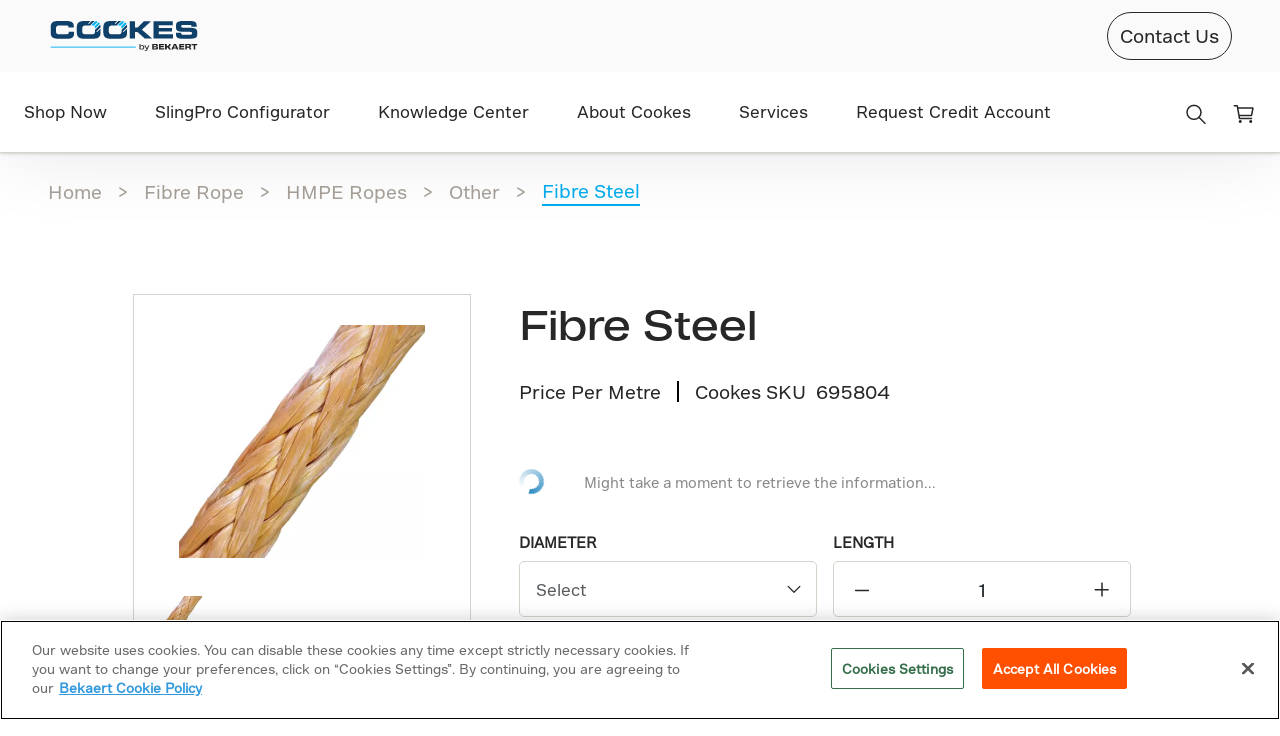

--- FILE ---
content_type: text/html;charset=utf-8
request_url: https://www.cookes.co.nz/products/fibre-steel
body_size: 50743
content:


  <!DOCTYPE html>
  <html lang="en">
      <head><script>
;window.NREUM||(NREUM={});NREUM.init={session_replay:{enabled:true,block_selector:'',mask_text_selector:'*',sampling_rate:10.0,error_sampling_rate:100.0,mask_all_inputs:true,collect_fonts:true,inline_images:false,inline_stylesheet:true,mask_input_options:{}},distributed_tracing:{enabled:true},privacy:{cookies_enabled:true},ajax:{deny_list:["bam.nr-data.net"]}};

;NREUM.loader_config={accountID:"2548694",trustKey:"1322840",agentID:"1588951258",licenseKey:"NRJS-e3e4435d3b71960b7f5",applicationID:"1588951258"};
;NREUM.info={beacon:"bam.nr-data.net",errorBeacon:"bam.nr-data.net",licenseKey:"NRJS-e3e4435d3b71960b7f5",applicationID:"1588951258",sa:1};
;/*! For license information please see nr-loader-spa-1.260.0.min.js.LICENSE.txt */
(()=>{var e,t,r={234:(e,t,r)=>{"use strict";r.d(t,{P_:()=>m,Mt:()=>b,C5:()=>s,DL:()=>w,OP:()=>O,lF:()=>D,Yu:()=>_,Dg:()=>v,CX:()=>c,GE:()=>E,sU:()=>I});var n=r(8632),i=r(9567);const o={beacon:n.ce.beacon,errorBeacon:n.ce.errorBeacon,licenseKey:void 0,applicationID:void 0,sa:void 0,queueTime:void 0,applicationTime:void 0,ttGuid:void 0,user:void 0,account:void 0,product:void 0,extra:void 0,jsAttributes:{},userAttributes:void 0,atts:void 0,transactionName:void 0,tNamePlain:void 0},a={};function s(e){if(!e)throw new Error("All info objects require an agent identifier!");if(!a[e])throw new Error("Info for ".concat(e," was never set"));return a[e]}function c(e,t){if(!e)throw new Error("All info objects require an agent identifier!");a[e]=(0,i.D)(t,o);const r=(0,n.ek)(e);r&&(r.info=a[e])}const u=e=>{if(!e||"string"!=typeof e)return!1;try{document.createDocumentFragment().querySelector(e)}catch{return!1}return!0};var d=r(7056),l=r(50);const f="[data-nr-mask]",h=()=>{const e={mask_selector:"*",block_selector:"[data-nr-block]",mask_input_options:{color:!1,date:!1,"datetime-local":!1,email:!1,month:!1,number:!1,range:!1,search:!1,tel:!1,text:!1,time:!1,url:!1,week:!1,textarea:!1,select:!1,password:!0}};return{feature_flags:[],proxy:{assets:void 0,beacon:void 0},privacy:{cookies_enabled:!0},ajax:{deny_list:void 0,block_internal:!0,enabled:!0,harvestTimeSeconds:10,autoStart:!0},distributed_tracing:{enabled:void 0,exclude_newrelic_header:void 0,cors_use_newrelic_header:void 0,cors_use_tracecontext_headers:void 0,allowed_origins:void 0},session:{expiresMs:d.oD,inactiveMs:d.Hb},ssl:void 0,obfuscate:void 0,jserrors:{enabled:!0,harvestTimeSeconds:10,autoStart:!0},metrics:{enabled:!0,autoStart:!0},page_action:{enabled:!0,harvestTimeSeconds:30,autoStart:!0},page_view_event:{enabled:!0,autoStart:!0},page_view_timing:{enabled:!0,harvestTimeSeconds:30,long_task:!1,autoStart:!0},session_trace:{enabled:!0,harvestTimeSeconds:10,autoStart:!0},harvest:{tooManyRequestsDelay:60},session_replay:{autoStart:!0,enabled:!1,harvestTimeSeconds:60,preload:!1,sampling_rate:10,error_sampling_rate:100,collect_fonts:!1,inline_images:!1,inline_stylesheet:!0,mask_all_inputs:!0,get mask_text_selector(){return e.mask_selector},set mask_text_selector(t){u(t)?e.mask_selector="".concat(t,",").concat(f):""===t||null===t?e.mask_selector=f:(0,l.Z)("An invalid session_replay.mask_selector was provided. '*' will be used.",t)},get block_class(){return"nr-block"},get ignore_class(){return"nr-ignore"},get mask_text_class(){return"nr-mask"},get block_selector(){return e.block_selector},set block_selector(t){u(t)?e.block_selector+=",".concat(t):""!==t&&(0,l.Z)("An invalid session_replay.block_selector was provided and will not be used",t)},get mask_input_options(){return e.mask_input_options},set mask_input_options(t){t&&"object"==typeof t?e.mask_input_options={...t,password:!0}:(0,l.Z)("An invalid session_replay.mask_input_option was provided and will not be used",t)}},spa:{enabled:!0,harvestTimeSeconds:10,autoStart:!0},soft_navigations:{enabled:!0,harvestTimeSeconds:10,autoStart:!0}}},p={},g="All configuration objects require an agent identifier!";function m(e){if(!e)throw new Error(g);if(!p[e])throw new Error("Configuration for ".concat(e," was never set"));return p[e]}function v(e,t){if(!e)throw new Error(g);p[e]=(0,i.D)(t,h());const r=(0,n.ek)(e);r&&(r.init=p[e])}function b(e,t){if(!e)throw new Error(g);var r=m(e);if(r){for(var n=t.split("."),i=0;i<n.length-1;i++)if("object"!=typeof(r=r[n[i]]))return;r=r[n[n.length-1]]}return r}const y={accountID:void 0,trustKey:void 0,agentID:void 0,licenseKey:void 0,applicationID:void 0,xpid:void 0},A={};function w(e){if(!e)throw new Error("All loader-config objects require an agent identifier!");if(!A[e])throw new Error("LoaderConfig for ".concat(e," was never set"));return A[e]}function E(e,t){if(!e)throw new Error("All loader-config objects require an agent identifier!");A[e]=(0,i.D)(t,y);const r=(0,n.ek)(e);r&&(r.loader_config=A[e])}const _=(0,n.mF)().o;var x=r(385),R=r(6818);const S={buildEnv:R.Re,distMethod:R.gF,version:R.q4,originTime:x.sK},T={customTransaction:void 0,disabled:!1,isolatedBacklog:!1,loaderType:void 0,maxBytes:3e4,onerror:void 0,origin:""+x._A.location,ptid:void 0,releaseIds:{},appMetadata:{},session:void 0,denyList:void 0,harvestCount:0,timeKeeper:void 0},N={};function O(e){if(!e)throw new Error("All runtime objects require an agent identifier!");if(!N[e])throw new Error("Runtime for ".concat(e," was never set"));return N[e]}function I(e,t){if(!e)throw new Error("All runtime objects require an agent identifier!");N[e]={...(0,i.D)(t,T),...S};const r=(0,n.ek)(e);r&&(r.runtime=N[e])}function D(e){return function(e){try{const t=s(e);return!!t.licenseKey&&!!t.errorBeacon&&!!t.applicationID}catch(e){return!1}}(e)}},9567:(e,t,r)=>{"use strict";r.d(t,{D:()=>i});var n=r(50);function i(e,t){try{if(!e||"object"!=typeof e)return(0,n.Z)("Setting a Configurable requires an object as input");if(!t||"object"!=typeof t)return(0,n.Z)("Setting a Configurable requires a model to set its initial properties");const r=Object.create(Object.getPrototypeOf(t),Object.getOwnPropertyDescriptors(t)),o=0===Object.keys(r).length?e:r;for(let a in o)if(void 0!==e[a])try{if(null===e[a]){r[a]=null;continue}Array.isArray(e[a])&&Array.isArray(t[a])?r[a]=Array.from(new Set([...e[a],...t[a]])):"object"==typeof e[a]&&"object"==typeof t[a]?r[a]=i(e[a],t[a]):r[a]=e[a]}catch(e){(0,n.Z)("An error occurred while setting a property of a Configurable",e)}return r}catch(e){(0,n.Z)("An error occured while setting a Configurable",e)}}},6818:(e,t,r)=>{"use strict";r.d(t,{Re:()=>i,gF:()=>o,lF:()=>a,q4:()=>n});const n="1.260.0",i="PROD",o="CDN",a="2.0.0-alpha.12"},385:(e,t,r)=>{"use strict";r.d(t,{FN:()=>c,IF:()=>l,LW:()=>a,Nk:()=>h,Tt:()=>u,_A:()=>o,iS:()=>s,il:()=>n,sK:()=>p,ux:()=>d,v6:()=>i,w1:()=>f});const n="undefined"!=typeof window&&!!window.document,i="undefined"!=typeof WorkerGlobalScope&&("undefined"!=typeof self&&self instanceof WorkerGlobalScope&&self.navigator instanceof WorkerNavigator||"undefined"!=typeof globalThis&&globalThis instanceof WorkerGlobalScope&&globalThis.navigator instanceof WorkerNavigator),o=n?window:"undefined"!=typeof WorkerGlobalScope&&("undefined"!=typeof self&&self instanceof WorkerGlobalScope&&self||"undefined"!=typeof globalThis&&globalThis instanceof WorkerGlobalScope&&globalThis),a="complete"===o?.document?.readyState,s=Boolean("hidden"===o?.document?.visibilityState),c=""+o?.location,u=/iPad|iPhone|iPod/.test(o.navigator?.userAgent),d=u&&"undefined"==typeof SharedWorker,l=(()=>{const e=o.navigator?.userAgent?.match(/Firefox[/\s](\d+\.\d+)/);return Array.isArray(e)&&e.length>=2?+e[1]:0})(),f=Boolean(n&&window.document.documentMode),h=!!o.navigator?.sendBeacon,p=Math.floor(Date.now()-performance.now())},1117:(e,t,r)=>{"use strict";r.d(t,{w:()=>o});var n=r(50);const i={agentIdentifier:"",ee:void 0};class o{constructor(e){try{if("object"!=typeof e)return(0,n.Z)("shared context requires an object as input");this.sharedContext={},Object.assign(this.sharedContext,i),Object.entries(e).forEach((e=>{let[t,r]=e;Object.keys(i).includes(t)&&(this.sharedContext[t]=r)}))}catch(e){(0,n.Z)("An error occurred while setting SharedContext",e)}}}},1199:(e,t,r)=>{"use strict";r.d(t,{R2:()=>a,zR:()=>i,zh:()=>o});var n=[];function i(e){if(o(e))return!1;if(0===n.length)return!0;for(var t=0;t<n.length;t++){var r=n[t];if("*"===r.hostname)return!1;if(s(r.hostname,e.hostname)&&c(r.pathname,e.pathname))return!1}return!0}function o(e){return void 0===e.hostname}function a(e){if(n=[],e&&e.length)for(var t=0;t<e.length;t++){let r=e[t];if(!r)continue;0===r.indexOf("http://")?r=r.substring(7):0===r.indexOf("https://")&&(r=r.substring(8));const i=r.indexOf("/");let o,a;i>0?(o=r.substring(0,i),a=r.substring(i)):(o=r,a="");let[s]=o.split(":");n.push({hostname:s,pathname:a})}}function s(e,t){return!(e.length>t.length)&&t.indexOf(e)===t.length-e.length}function c(e,t){return 0===e.indexOf("/")&&(e=e.substring(1)),0===t.indexOf("/")&&(t=t.substring(1)),""===e||e===t}},8e3:(e,t,r)=>{"use strict";r.d(t,{LP:()=>l,RP:()=>c,o5:()=>u});var n=r(8325),i=r(1284),o=r(4322),a=r(3325);const s={};function c(e,t){const r={staged:!1,priority:a.p[t]||0};d(e),s[e].get(t)||s[e].set(t,r)}function u(e,t){d(e),s[e].get(t)&&s[e].delete(t),s[e].size&&f(e)}function d(e){if(!e)throw new Error("agentIdentifier required");s[e]||(s[e]=new Map)}function l(){let e=arguments.length>0&&void 0!==arguments[0]?arguments[0]:"",t=arguments.length>1&&void 0!==arguments[1]?arguments[1]:"feature",r=arguments.length>2&&void 0!==arguments[2]&&arguments[2];if(d(e),!e||!s[e].get(t)||r)return h(e,t);s[e].get(t).staged=!0,f(e)}function f(e){const t=Array.from(s[e]);t.every((e=>{let[t,r]=e;return r.staged}))&&(t.sort(((e,t)=>e[1].priority-t[1].priority)),t.forEach((t=>{let[r]=t;s[e].delete(r),h(e,r)})))}function h(e,t){const r=e?n.ee.get(e):n.ee,a=o.X.handlers;if(r.backlog&&a){var s=r.backlog[t],c=a[t];if(c){for(var u=0;s&&u<s.length;++u)p(s[u],c);(0,i.D)(c,(function(e,t){(0,i.D)(t,(function(t,r){r[0].on(e,r[1])}))}))}r.isolatedBacklog||delete a[t],r.backlog[t]=null,r.emit("drain-"+t,[])}}function p(e,t){var r=e[1];(0,i.D)(t[r],(function(t,r){var n=e[0];if(r[0]===n){var i=r[1],o=e[3],a=e[2];i.apply(o,a)}}))}},8325:(e,t,r)=>{"use strict";r.d(t,{A:()=>c,ee:()=>u});var n=r(8632),i=r(2210),o=r(234);class a{constructor(e){this.contextId=e}}var s=r(3117);const c="nr@context:".concat(s.a),u=function e(t,r){var n={},s={},d={},l=!1;try{l=16===r.length&&(0,o.OP)(r).isolatedBacklog}catch(e){}var f={on:p,addEventListener:p,removeEventListener:function(e,t){var r=n[e];if(!r)return;for(var i=0;i<r.length;i++)r[i]===t&&r.splice(i,1)},emit:function(e,r,n,i,o){!1!==o&&(o=!0);if(u.aborted&&!i)return;t&&o&&t.emit(e,r,n);for(var a=h(n),c=g(e),d=c.length,l=0;l<d;l++)c[l].apply(a,r);var p=v()[s[e]];p&&p.push([f,e,r,a]);return a},get:m,listeners:g,context:h,buffer:function(e,t){const r=v();if(t=t||"feature",f.aborted)return;Object.entries(e||{}).forEach((e=>{let[n,i]=e;s[i]=t,t in r||(r[t]=[])}))},abort:function(){f._aborted=!0,Object.keys(f.backlog).forEach((e=>{delete f.backlog[e]}))},isBuffering:function(e){return!!v()[s[e]]},debugId:r,backlog:l?{}:t&&"object"==typeof t.backlog?t.backlog:{},isolatedBacklog:l};return Object.defineProperty(f,"aborted",{get:()=>{let e=f._aborted||!1;return e||(t&&(e=t.aborted),e)}}),f;function h(e){return e&&e instanceof a?e:e?(0,i.X)(e,c,(()=>new a(c))):new a(c)}function p(e,t){n[e]=g(e).concat(t)}function g(e){return n[e]||[]}function m(t){return d[t]=d[t]||e(f,t)}function v(){return f.backlog}}(void 0,"globalEE"),d=(0,n.fP)();d.ee||(d.ee=u)},5546:(e,t,r)=>{"use strict";r.d(t,{E:()=>n,p:()=>i});var n=r(8325).ee.get("handle");function i(e,t,r,i,o){o?(o.buffer([e],i),o.emit(e,t,r)):(n.buffer([e],i),n.emit(e,t,r))}},4322:(e,t,r)=>{"use strict";r.d(t,{X:()=>o});var n=r(5546);o.on=a;var i=o.handlers={};function o(e,t,r,o){a(o||n.E,i,e,t,r)}function a(e,t,r,i,o){o||(o="feature"),e||(e=n.E);var a=t[o]=t[o]||{};(a[r]=a[r]||[]).push([e,i])}},3239:(e,t,r)=>{"use strict";r.d(t,{bP:()=>s,iz:()=>c,m$:()=>a});var n=r(385);let i=!1,o=!1;try{const e={get passive(){return i=!0,!1},get signal(){return o=!0,!1}};n._A.addEventListener("test",null,e),n._A.removeEventListener("test",null,e)}catch(e){}function a(e,t){return i||o?{capture:!!e,passive:i,signal:t}:!!e}function s(e,t){let r=arguments.length>2&&void 0!==arguments[2]&&arguments[2],n=arguments.length>3?arguments[3]:void 0;window.addEventListener(e,t,a(r,n))}function c(e,t){let r=arguments.length>2&&void 0!==arguments[2]&&arguments[2],n=arguments.length>3?arguments[3]:void 0;document.addEventListener(e,t,a(r,n))}},3117:(e,t,r)=>{"use strict";r.d(t,{a:()=>n});const n=(0,r(4402).Rl)()},4402:(e,t,r)=>{"use strict";r.d(t,{Ht:()=>u,M:()=>c,Rl:()=>a,ky:()=>s});var n=r(385);const i="xxxxxxxx-xxxx-4xxx-yxxx-xxxxxxxxxxxx";function o(e,t){return e?15&e[t]:16*Math.random()|0}function a(){const e=n._A?.crypto||n._A?.msCrypto;let t,r=0;return e&&e.getRandomValues&&(t=e.getRandomValues(new Uint8Array(30))),i.split("").map((e=>"x"===e?o(t,r++).toString(16):"y"===e?(3&o()|8).toString(16):e)).join("")}function s(e){const t=n._A?.crypto||n._A?.msCrypto;let r,i=0;t&&t.getRandomValues&&(r=t.getRandomValues(new Uint8Array(e)));const a=[];for(var s=0;s<e;s++)a.push(o(r,i++).toString(16));return a.join("")}function c(){return s(16)}function u(){return s(32)}},7056:(e,t,r)=>{"use strict";r.d(t,{Bq:()=>n,Hb:()=>a,IK:()=>u,K4:()=>i,oD:()=>o,uT:()=>c,wO:()=>s});const n="NRBA",i="SESSION",o=144e5,a=18e5,s={STARTED:"session-started",PAUSE:"session-pause",RESET:"session-reset",RESUME:"session-resume",UPDATE:"session-update"},c={SAME_TAB:"same-tab",CROSS_TAB:"cross-tab"},u={OFF:0,FULL:1,ERROR:2}},7894:(e,t,r)=>{"use strict";function n(){return Math.floor(performance.now())}r.d(t,{z:()=>n})},7243:(e,t,r)=>{"use strict";r.d(t,{e:()=>i});var n=r(385);function i(e){if(0===(e||"").indexOf("data:"))return{protocol:"data"};try{const t=new URL(e,location.href),r={port:t.port,hostname:t.hostname,pathname:t.pathname,search:t.search,protocol:t.protocol.slice(0,t.protocol.indexOf(":")),sameOrigin:t.protocol===n._A?.location?.protocol&&t.host===n._A?.location?.host};return r.port&&""!==r.port||("http:"===t.protocol&&(r.port="80"),"https:"===t.protocol&&(r.port="443")),r.pathname&&""!==r.pathname?r.pathname.startsWith("/")||(r.pathname="/".concat(r.pathname)):r.pathname="/",r}catch(e){return{}}}},50:(e,t,r)=>{"use strict";function n(e,t){"function"==typeof console.warn&&(console.warn("New Relic: ".concat(e)),t&&console.warn(t))}r.d(t,{Z:()=>n})},2825:(e,t,r)=>{"use strict";r.d(t,{N:()=>c,T:()=>s});var n=r(8325),i=r(385);const o="newrelic";const a=new Set,s={};function c(e,t){const r=n.ee.get(t);s[t]??={},e&&"object"==typeof e&&(a.has(t)||(r.emit("rumresp",[e]),s[t]=e,a.add(t),function(){let e=arguments.length>0&&void 0!==arguments[0]?arguments[0]:{};try{i._A.dispatchEvent(new CustomEvent(o,{detail:e}))}catch(e){}}({loaded:!0})))}},2210:(e,t,r)=>{"use strict";r.d(t,{X:()=>i});var n=Object.prototype.hasOwnProperty;function i(e,t,r){if(n.call(e,t))return e[t];var i=r();if(Object.defineProperty&&Object.keys)try{return Object.defineProperty(e,t,{value:i,writable:!0,enumerable:!1}),i}catch(e){}return e[t]=i,i}},7872:(e,t,r)=>{"use strict";function n(e){var t=this;let r=arguments.length>1&&void 0!==arguments[1]?arguments[1]:500,n=arguments.length>2&&void 0!==arguments[2]?arguments[2]:{};const i=n?.leading||!1;let o;return function(){for(var n=arguments.length,a=new Array(n),s=0;s<n;s++)a[s]=arguments[s];i&&void 0===o&&(e.apply(t,a),o=setTimeout((()=>{o=clearTimeout(o)}),r)),i||(clearTimeout(o),o=setTimeout((()=>{e.apply(t,a)}),r))}}function i(e){var t=this;let r=!1;return function(){if(!r){r=!0;for(var n=arguments.length,i=new Array(n),o=0;o<n;o++)i[o]=arguments[o];e.apply(t,i)}}}r.d(t,{D:()=>n,Z:()=>i})},1284:(e,t,r)=>{"use strict";r.d(t,{D:()=>n});const n=(e,t)=>Object.entries(e||{}).map((e=>{let[r,n]=e;return t(r,n)}))},4351:(e,t,r)=>{"use strict";r.d(t,{P:()=>o});var n=r(8325);const i=()=>{const e=new WeakSet;return(t,r)=>{if("object"==typeof r&&null!==r){if(e.has(r))return;e.add(r)}return r}};function o(e){try{return JSON.stringify(e,i())}catch(e){try{n.ee.emit("internal-error",[e])}catch(e){}}}},3960:(e,t,r)=>{"use strict";r.d(t,{KB:()=>a,b2:()=>o});var n=r(3239);function i(){return"undefined"==typeof document||"complete"===document.readyState}function o(e,t){if(i())return e();(0,n.bP)("load",e,t)}function a(e){if(i())return e();(0,n.iz)("DOMContentLoaded",e)}},8632:(e,t,r)=>{"use strict";r.d(t,{EZ:()=>d,ce:()=>o,ek:()=>u,fP:()=>a,gG:()=>l,h5:()=>c,mF:()=>s});var n=r(385),i=r(7894);const o={beacon:"bam.nr-data.net",errorBeacon:"bam.nr-data.net"};function a(){return n._A.NREUM||(n._A.NREUM={}),void 0===n._A.newrelic&&(n._A.newrelic=n._A.NREUM),n._A.NREUM}function s(){let e=a();return e.o||(e.o={ST:n._A.setTimeout,SI:n._A.setImmediate,CT:n._A.clearTimeout,XHR:n._A.XMLHttpRequest,REQ:n._A.Request,EV:n._A.Event,PR:n._A.Promise,MO:n._A.MutationObserver,FETCH:n._A.fetch}),e}function c(e,t){let r=a();r.initializedAgents??={},t.initializedAt={ms:(0,i.z)(),date:new Date},r.initializedAgents[e]=t}function u(e){let t=a();return t.initializedAgents?.[e]}function d(e,t){a()[e]=t}function l(){return function(){let e=a();const t=e.info||{};e.info={beacon:o.beacon,errorBeacon:o.errorBeacon,...t}}(),function(){let e=a();const t=e.init||{};e.init={...t}}(),s(),function(){let e=a();const t=e.loader_config||{};e.loader_config={...t}}(),a()}},7956:(e,t,r)=>{"use strict";r.d(t,{N:()=>i});var n=r(3239);function i(e){let t=arguments.length>1&&void 0!==arguments[1]&&arguments[1],r=arguments.length>2?arguments[2]:void 0,i=arguments.length>3?arguments[3]:void 0;(0,n.iz)("visibilitychange",(function(){if(t)return void("hidden"===document.visibilityState&&e());e(document.visibilityState)}),r,i)}},7806:(e,t,r)=>{"use strict";r.d(t,{em:()=>b,u5:()=>T,QU:()=>I,_L:()=>j,Gm:()=>L,Lg:()=>M,BV:()=>V,Kf:()=>Y});var n=r(8325),i=r(3117);const o="nr@original:".concat(i.a);var a=Object.prototype.hasOwnProperty,s=!1;function c(e,t){return e||(e=n.ee),r.inPlace=function(e,t,n,i,o){n||(n="");const a="-"===n.charAt(0);for(let s=0;s<t.length;s++){const c=t[s],u=e[c];d(u)||(e[c]=r(u,a?c+n:n,i,c,o))}},r.flag=o,r;function r(t,r,n,s,c){return d(t)?t:(r||(r=""),nrWrapper[o]=t,function(e,t,r){if(Object.defineProperty&&Object.keys)try{return Object.keys(e).forEach((function(r){Object.defineProperty(t,r,{get:function(){return e[r]},set:function(t){return e[r]=t,t}})})),t}catch(e){u([e],r)}for(var n in e)a.call(e,n)&&(t[n]=e[n])}(t,nrWrapper,e),nrWrapper);function nrWrapper(){var o,a,d,l;try{a=this,o=[...arguments],d="function"==typeof n?n(o,a):n||{}}catch(t){u([t,"",[o,a,s],d],e)}i(r+"start",[o,a,s],d,c);try{return l=t.apply(a,o)}catch(e){throw i(r+"err",[o,a,e],d,c),e}finally{i(r+"end",[o,a,l],d,c)}}}function i(r,n,i,o){if(!s||t){var a=s;s=!0;try{e.emit(r,n,i,t,o)}catch(t){u([t,r,n,i],e)}s=a}}}function u(e,t){t||(t=n.ee);try{t.emit("internal-error",e)}catch(e){}}function d(e){return!(e&&"function"==typeof e&&e.apply&&!e[o])}var l=r(2210),f=r(385);const h={},p=f._A.XMLHttpRequest,g="addEventListener",m="removeEventListener",v="nr@wrapped:".concat(n.A);function b(e){var t=function(e){return(e||n.ee).get("events")}(e);if(h[t.debugId]++)return t;h[t.debugId]=1;var r=c(t,!0);function i(e){r.inPlace(e,[g,m],"-",o)}function o(e,t){return e[1]}return"getPrototypeOf"in Object&&(f.il&&y(document,i),y(f._A,i),y(p.prototype,i)),t.on(g+"-start",(function(e,t){var n=e[1];if(null!==n&&("function"==typeof n||"object"==typeof n)){var i=(0,l.X)(n,v,(function(){var e={object:function(){if("function"!=typeof n.handleEvent)return;return n.handleEvent.apply(n,arguments)},function:n}[typeof n];return e?r(e,"fn-",null,e.name||"anonymous"):n}));this.wrapped=e[1]=i}})),t.on(m+"-start",(function(e){e[1]=this.wrapped||e[1]})),t}function y(e,t){let r=e;for(;"object"==typeof r&&!Object.prototype.hasOwnProperty.call(r,g);)r=Object.getPrototypeOf(r);for(var n=arguments.length,i=new Array(n>2?n-2:0),o=2;o<n;o++)i[o-2]=arguments[o];r&&t(r,...i)}var A="fetch-",w=A+"body-",E=["arrayBuffer","blob","json","text","formData"],_=f._A.Request,x=f._A.Response,R="prototype";const S={};function T(e){const t=function(e){return(e||n.ee).get("fetch")}(e);if(!(_&&x&&f._A.fetch))return t;if(S[t.debugId]++)return t;function r(e,r,i){var o=e[r];"function"==typeof o&&(e[r]=function(){var e,r=[...arguments],a={};t.emit(i+"before-start",[r],a),a[n.A]&&a[n.A].dt&&(e=a[n.A].dt);var s=o.apply(this,r);return t.emit(i+"start",[r,e],s),s.then((function(e){return t.emit(i+"end",[null,e],s),e}),(function(e){throw t.emit(i+"end",[e],s),e}))})}return S[t.debugId]=1,E.forEach((e=>{r(_[R],e,w),r(x[R],e,w)})),r(f._A,"fetch",A),t.on(A+"end",(function(e,r){var n=this;if(r){var i=r.headers.get("content-length");null!==i&&(n.rxSize=i),t.emit(A+"done",[null,r],n)}else t.emit(A+"done",[e],n)})),t}const N={},O=["pushState","replaceState"];function I(e){const t=function(e){return(e||n.ee).get("history")}(e);return!f.il||N[t.debugId]++||(N[t.debugId]=1,c(t).inPlace(window.history,O,"-")),t}var D=r(3239);const P={},C=["appendChild","insertBefore","replaceChild"];function j(e){const t=function(e){return(e||n.ee).get("jsonp")}(e);if(!f.il||P[t.debugId])return t;P[t.debugId]=!0;var r=c(t),i=/[?&](?:callback|cb)=([^&#]+)/,o=/(.*)\.([^.]+)/,a=/^(\w+)(\.|$)(.*)$/;function s(e,t){if(!e)return t;const r=e.match(a),n=r[1];return s(r[3],t[n])}return r.inPlace(Node.prototype,C,"dom-"),t.on("dom-start",(function(e){!function(e){if(!e||"string"!=typeof e.nodeName||"script"!==e.nodeName.toLowerCase())return;if("function"!=typeof e.addEventListener)return;var n=(a=e.src,c=a.match(i),c?c[1]:null);var a,c;if(!n)return;var u=function(e){var t=e.match(o);if(t&&t.length>=3)return{key:t[2],parent:s(t[1],window)};return{key:e,parent:window}}(n);if("function"!=typeof u.parent[u.key])return;var d={};function l(){t.emit("jsonp-end",[],d),e.removeEventListener("load",l,(0,D.m$)(!1)),e.removeEventListener("error",f,(0,D.m$)(!1))}function f(){t.emit("jsonp-error",[],d),t.emit("jsonp-end",[],d),e.removeEventListener("load",l,(0,D.m$)(!1)),e.removeEventListener("error",f,(0,D.m$)(!1))}r.inPlace(u.parent,[u.key],"cb-",d),e.addEventListener("load",l,(0,D.m$)(!1)),e.addEventListener("error",f,(0,D.m$)(!1)),t.emit("new-jsonp",[e.src],d)}(e[0])})),t}const k={};function L(e){const t=function(e){return(e||n.ee).get("mutation")}(e);if(!f.il||k[t.debugId])return t;k[t.debugId]=!0;var r=c(t),i=f._A.MutationObserver;return i&&(window.MutationObserver=function(e){return this instanceof i?new i(r(e,"fn-")):i.apply(this,arguments)},MutationObserver.prototype=i.prototype),t}const H={};function M(e){const t=function(e){return(e||n.ee).get("promise")}(e);if(H[t.debugId])return t;H[t.debugId]=!0;var r=t.context,i=c(t),a=f._A.Promise;return a&&function(){function e(r){var n=t.context(),o=i(r,"executor-",n,null,!1);const s=Reflect.construct(a,[o],e);return t.context(s).getCtx=function(){return n},s}f._A.Promise=e,Object.defineProperty(e,"name",{value:"Promise"}),e.toString=function(){return a.toString()},Object.setPrototypeOf(e,a),["all","race"].forEach((function(r){const n=a[r];e[r]=function(e){let i=!1;[...e||[]].forEach((e=>{this.resolve(e).then(a("all"===r),a(!1))}));const o=n.apply(this,arguments);return o;function a(e){return function(){t.emit("propagate",[null,!i],o,!1,!1),i=i||!e}}}})),["resolve","reject"].forEach((function(r){const n=a[r];e[r]=function(e){const r=n.apply(this,arguments);return e!==r&&t.emit("propagate",[e,!0],r,!1,!1),r}})),e.prototype=a.prototype;const n=a.prototype.then;a.prototype.then=function(){var e=this,o=r(e);o.promise=e;for(var a=arguments.length,s=new Array(a),c=0;c<a;c++)s[c]=arguments[c];s[0]=i(s[0],"cb-",o,null,!1),s[1]=i(s[1],"cb-",o,null,!1);const u=n.apply(this,s);return o.nextPromise=u,t.emit("propagate",[e,!0],u,!1,!1),u},a.prototype.then[o]=n,t.on("executor-start",(function(e){e[0]=i(e[0],"resolve-",this,null,!1),e[1]=i(e[1],"resolve-",this,null,!1)})),t.on("executor-err",(function(e,t,r){e[1](r)})),t.on("cb-end",(function(e,r,n){t.emit("propagate",[n,!0],this.nextPromise,!1,!1)})),t.on("propagate",(function(e,r,n){this.getCtx&&!r||(this.getCtx=function(){if(e instanceof Promise)var r=t.context(e);return r&&r.getCtx?r.getCtx():this})}))}(),t}const U={},z="setTimeout",F="setInterval",B="clearTimeout",G="-start",q="-",K=[z,"setImmediate",F,B,"clearImmediate"];function V(e){const t=function(e){return(e||n.ee).get("timer")}(e);if(U[t.debugId]++)return t;U[t.debugId]=1;var r=c(t);return r.inPlace(f._A,K.slice(0,2),z+q),r.inPlace(f._A,K.slice(2,3),F+q),r.inPlace(f._A,K.slice(3),B+q),t.on(F+G,(function(e,t,n){e[0]=r(e[0],"fn-",null,n)})),t.on(z+G,(function(e,t,n){this.method=n,this.timerDuration=isNaN(e[1])?0:+e[1],e[0]=r(e[0],"fn-",this,n)})),t}var Z=r(50);const W={},X=["open","send"];function Y(e){var t=e||n.ee;const r=function(e){return(e||n.ee).get("xhr")}(t);if(W[r.debugId]++)return r;W[r.debugId]=1,b(t);var i=c(r),o=f._A.XMLHttpRequest,a=f._A.MutationObserver,s=f._A.Promise,u=f._A.setInterval,d="readystatechange",l=["onload","onerror","onabort","onloadstart","onloadend","onprogress","ontimeout"],h=[],p=f._A.XMLHttpRequest=function(e){const t=new o(e),n=r.context(t);try{r.emit("new-xhr",[t],n),t.addEventListener(d,(a=n,function(){var e=this;e.readyState>3&&!a.resolved&&(a.resolved=!0,r.emit("xhr-resolved",[],e)),i.inPlace(e,l,"fn-",w)}),(0,D.m$)(!1))}catch(e){(0,Z.Z)("An error occurred while intercepting XHR",e);try{r.emit("internal-error",[e])}catch(e){}}var a;return t};function g(e,t){i.inPlace(t,["onreadystatechange"],"fn-",w)}if(function(e,t){for(var r in e)t[r]=e[r]}(o,p),p.prototype=o.prototype,i.inPlace(p.prototype,X,"-xhr-",w),r.on("send-xhr-start",(function(e,t){g(e,t),function(e){h.push(e),a&&(m?m.then(A):u?u(A):(v=-v,y.data=v))}(t)})),r.on("open-xhr-start",g),a){var m=s&&s.resolve();if(!u&&!s){var v=1,y=document.createTextNode(v);new a(A).observe(y,{characterData:!0})}}else t.on("fn-end",(function(e){e[0]&&e[0].type===d||A()}));function A(){for(var e=0;e<h.length;e++)g(0,h[e]);h.length&&(h=[])}function w(e,t){return t}return r}},7825:(e,t,r)=>{"use strict";r.d(t,{t:()=>n});const n=r(3325).D.ajax},6660:(e,t,r)=>{"use strict";r.d(t,{t:()=>n});const n=r(3325).D.jserrors},3081:(e,t,r)=>{"use strict";r.d(t,{gF:()=>o,mY:()=>i,t9:()=>n,vz:()=>s,xS:()=>a});const n=r(3325).D.metrics,i="sm",o="cm",a="storeSupportabilityMetrics",s="storeEventMetrics"},4649:(e,t,r)=>{"use strict";r.d(t,{t:()=>n});const n=r(3325).D.pageAction},7633:(e,t,r)=>{"use strict";r.d(t,{t:()=>n});const n=r(3325).D.pageViewEvent},9251:(e,t,r)=>{"use strict";r.d(t,{t:()=>n});const n=r(3325).D.pageViewTiming},7144:(e,t,r)=>{"use strict";r.d(t,{Ef:()=>o,J0:()=>f,Mi:()=>l,Vb:()=>a,Ye:()=>c,fm:()=>u,i9:()=>s,pB:()=>h,t9:()=>i,u0:()=>d});var n=r(7056);const i=r(3325).D.sessionReplay,o={RECORD:"recordReplay",PAUSE:"pauseReplay",REPLAY_RUNNING:"replayRunning",ERROR_DURING_REPLAY:"errorDuringReplay"},a=.12,s={DomContentLoaded:0,Load:1,FullSnapshot:2,IncrementalSnapshot:3,Meta:4,Custom:5},c=1e6,u=64e3,d={[n.IK.ERROR]:15e3,[n.IK.FULL]:3e5,[n.IK.OFF]:0},l={RESET:{message:"Session was reset",sm:"Reset"},IMPORT:{message:"Recorder failed to import",sm:"Import"},TOO_MANY:{message:"429: Too Many Requests",sm:"Too-Many"},TOO_BIG:{message:"Payload was too large",sm:"Too-Big"},CROSS_TAB:{message:"Session Entity was set to OFF on another tab",sm:"Cross-Tab"},ENTITLEMENTS:{message:"Session Replay is not allowed and will not be started",sm:"Entitlement"}},f=5e3,h={API:"api"}},3112:(e,t,r)=>{"use strict";r.d(t,{HM:()=>c,Rc:()=>a,rU:()=>s,wi:()=>u});var n=r(234),i=r(8488),o=r(385);function a(e){return!!n.Yu.MO&&(0,i.H)(e)&&!0===(0,n.Mt)(e,"session_trace.enabled")}function s(e){return!0===(0,n.Mt)(e,"session_replay.preload")&&a(e)}function c(e,t){return!!a(e)&&(!!t?.isNew||!!t?.state.sessionReplayMode)}function u(e,t){const r=t.correctAbsoluteTimestamp(e);return{originalTimestamp:e,correctedTimestamp:r,timestampDiff:e-r,originTime:o.sK,correctedOriginTime:t.correctedOriginTime,originTimeDiff:Math.floor(o.sK-t.correctedOriginTime)}}},3614:(e,t,r)=>{"use strict";r.d(t,{BST_RESOURCE:()=>i,END:()=>s,FEATURE_NAME:()=>n,FN_END:()=>u,FN_START:()=>c,PUSH_STATE:()=>d,RESOURCE:()=>o,START:()=>a,c:()=>l});const n=r(3325).D.sessionTrace,i="bstResource",o="resource",a="-start",s="-end",c="fn"+a,u="fn"+s,d="pushState",l=1e3},6216:(e,t,r)=>{"use strict";r.d(t,{K8:()=>s,QZ:()=>c,cS:()=>o,sE:()=>i,t9:()=>a,vh:()=>u});var n=r(3325);const i=["click","keydown","submit"],o="api",a=n.D.softNav,s={INITIAL_PAGE_LOAD:"",ROUTE_CHANGE:1,UNSPECIFIED:2},c={INTERACTION:1,AJAX:2,CUSTOM_END:3,CUSTOM_TRACER:4},u={IP:"in progress",FIN:"finished",CAN:"cancelled"}},7836:(e,t,r)=>{"use strict";r.d(t,{BODY:()=>E,CB_END:()=>_,CB_START:()=>u,END:()=>w,FEATURE_NAME:()=>i,FETCH:()=>R,FETCH_BODY:()=>v,FETCH_DONE:()=>m,FETCH_START:()=>g,FN_END:()=>c,FN_START:()=>s,INTERACTION:()=>f,INTERACTION_API:()=>d,INTERACTION_EVENTS:()=>o,JSONP_END:()=>b,JSONP_NODE:()=>p,JS_TIME:()=>x,MAX_TIMER_BUDGET:()=>a,REMAINING:()=>l,SPA_NODE:()=>h,START:()=>A,originalSetTimeout:()=>y});var n=r(234);const i=r(3325).D.spa,o=["click","submit","keypress","keydown","keyup","change"],a=999,s="fn-start",c="fn-end",u="cb-start",d="api-ixn-",l="remaining",f="interaction",h="spaNode",p="jsonpNode",g="fetch-start",m="fetch-done",v="fetch-body-",b="jsonp-end",y=n.Yu.ST,A="-start",w="-end",E="-body",_="cb"+w,x="jsTime",R="fetch"},5938:(e,t,r)=>{"use strict";r.d(t,{W:()=>i});var n=r(8325);class i{constructor(e,t,r){this.agentIdentifier=e,this.aggregator=t,this.ee=n.ee.get(e),this.featureName=r,this.blocked=!1}}},8488:(e,t,r)=>{"use strict";r.d(t,{H:()=>o});var n=r(234),i=r(385);const o=e=>i.il&&!0===(0,n.Mt)(e,"privacy.cookies_enabled")},2758:(e,t,r)=>{"use strict";r.d(t,{j:()=>_});var n=r(3325),i=r(234),o=r(5546),a=r(8325),s=r(8e3),c=r(3960),u=r(385),d=r(50),l=r(3081),f=r(8632),h=r(7144);const p=["setErrorHandler","finished","addToTrace","addRelease","addPageAction","setCurrentRouteName","setPageViewName","setCustomAttribute","interaction","noticeError","setUserId","setApplicationVersion","start",h.Ef.RECORD,h.Ef.PAUSE],g=["setErrorHandler","finished","addToTrace","addRelease"];var m=r(7894),v=r(7056);function b(){const e=(0,f.gG)();p.forEach((t=>{e[t]=function(){for(var r=arguments.length,n=new Array(r),i=0;i<r;i++)n[i]=arguments[i];return function(t){for(var r=arguments.length,n=new Array(r>1?r-1:0),i=1;i<r;i++)n[i-1]=arguments[i];let o=[];return Object.values(e.initializedAgents).forEach((e=>{e.exposed&&e.api[t]&&o.push(e.api[t](...n))})),o.length>1?o:o[0]}(t,...n)}}))}const y={};var A=r(2825);const w=e=>{const t=e.startsWith("http");e+="/",r.p=t?e:"https://"+e};let E=!1;function _(e){let t=arguments.length>1&&void 0!==arguments[1]?arguments[1]:{},p=arguments.length>2?arguments[2]:void 0,_=arguments.length>3?arguments[3]:void 0,{init:x,info:R,loader_config:S,runtime:T={loaderType:p},exposed:N=!0}=t;const O=(0,f.gG)();R||(x=O.init,R=O.info,S=O.loader_config),(0,i.Dg)(e.agentIdentifier,x||{}),(0,i.GE)(e.agentIdentifier,S||{}),R.jsAttributes??={},u.v6&&(R.jsAttributes.isWorker=!0),(0,i.CX)(e.agentIdentifier,R);const I=(0,i.P_)(e.agentIdentifier),D=[R.beacon,R.errorBeacon];E||(I.proxy.assets&&(w(I.proxy.assets),D.push(I.proxy.assets)),I.proxy.beacon&&D.push(I.proxy.beacon),b(),(0,f.EZ)("activatedFeatures",A.T),e.runSoftNavOverSpa&&=!0===I.soft_navigations.enabled&&I.feature_flags.includes("soft_nav")),T.denyList=[...I.ajax.deny_list||[],...I.ajax.block_internal?D:[]],T.ptid=e.agentIdentifier,(0,i.sU)(e.agentIdentifier,T),void 0===e.api&&(e.api=function(e,t){let f=arguments.length>2&&void 0!==arguments[2]&&arguments[2];t||(0,s.RP)(e,"api");const p={};var b=a.ee.get(e),A=b.get("tracer");y[e]=v.IK.OFF,b.on(h.Ef.REPLAY_RUNNING,(t=>{y[e]=t}));var w="api-",E=w+"ixn-";function _(t,r,n,o){const a=(0,i.C5)(e);return null===r?delete a.jsAttributes[t]:(0,i.CX)(e,{...a,jsAttributes:{...a.jsAttributes,[t]:r}}),S(w,n,!0,o||null===r?"session":void 0)(t,r)}function x(){}g.forEach((e=>{p[e]=S(w,e,!0,"api")})),p.addPageAction=S(w,"addPageAction",!0,n.D.pageAction),p.setPageViewName=function(t,r){if("string"==typeof t)return"/"!==t.charAt(0)&&(t="/"+t),(0,i.OP)(e).customTransaction=(r||"http://custom.transaction")+t,S(w,"setPageViewName",!0)()},p.setCustomAttribute=function(e,t){let r=arguments.length>2&&void 0!==arguments[2]&&arguments[2];if("string"==typeof e){if(["string","number","boolean"].includes(typeof t)||null===t)return _(e,t,"setCustomAttribute",r);(0,d.Z)("Failed to execute setCustomAttribute.\nNon-null value must be a string, number or boolean type, but a type of <".concat(typeof t,"> was provided."))}else(0,d.Z)("Failed to execute setCustomAttribute.\nName must be a string type, but a type of <".concat(typeof e,"> was provided."))},p.setUserId=function(e){if("string"==typeof e||null===e)return _("enduser.id",e,"setUserId",!0);(0,d.Z)("Failed to execute setUserId.\nNon-null value must be a string type, but a type of <".concat(typeof e,"> was provided."))},p.setApplicationVersion=function(e){if("string"==typeof e||null===e)return _("application.version",e,"setApplicationVersion",!1);(0,d.Z)("Failed to execute setApplicationVersion. Expected <String | null>, but got <".concat(typeof e,">."))},p.start=()=>{try{(0,o.p)(l.xS,["API/start/called"],void 0,n.D.metrics,b),b.emit("manual-start-all")}catch(e){(0,d.Z)("An unexpected issue occurred",e)}},p[h.Ef.RECORD]=function(){(0,o.p)(l.xS,["API/recordReplay/called"],void 0,n.D.metrics,b),(0,o.p)(h.Ef.RECORD,[],void 0,n.D.sessionReplay,b)},p[h.Ef.PAUSE]=function(){(0,o.p)(l.xS,["API/pauseReplay/called"],void 0,n.D.metrics,b),(0,o.p)(h.Ef.PAUSE,[],void 0,n.D.sessionReplay,b)},p.interaction=function(e){return(new x).get("object"==typeof e?e:{})};const R=x.prototype={createTracer:function(e,t){var r={},i=this,a="function"==typeof t;return(0,o.p)(l.xS,["API/createTracer/called"],void 0,n.D.metrics,b),f||(0,o.p)(E+"tracer",[(0,m.z)(),e,r],i,n.D.spa,b),function(){if(A.emit((a?"":"no-")+"fn-start",[(0,m.z)(),i,a],r),a)try{return t.apply(this,arguments)}catch(e){const t="string"==typeof e?new Error(e):e;throw A.emit("fn-err",[arguments,this,t],r),t}finally{A.emit("fn-end",[(0,m.z)()],r)}}}};function S(e,t,r,i){return function(){return(0,o.p)(l.xS,["API/"+t+"/called"],void 0,n.D.metrics,b),i&&(0,o.p)(e+t,[(0,m.z)(),...arguments],r?null:this,i,b),r?void 0:this}}function T(){r.e(111).then(r.bind(r,7438)).then((t=>{let{setAPI:r}=t;r(e),(0,s.LP)(e,"api")})).catch((e=>{(0,d.Z)("Downloading runtime APIs failed...",e),b.abort()}))}return["actionText","setName","setAttribute","save","ignore","onEnd","getContext","end","get"].forEach((e=>{R[e]=S(E,e,void 0,f?n.D.softNav:n.D.spa)})),p.setCurrentRouteName=f?S(E,"routeName",void 0,n.D.softNav):S(w,"routeName",!0,n.D.spa),p.noticeError=function(t,r){"string"==typeof t&&(t=new Error(t)),(0,o.p)(l.xS,["API/noticeError/called"],void 0,n.D.metrics,b),(0,o.p)("err",[t,(0,m.z)(),!1,r,!!y[e]],void 0,n.D.jserrors,b)},u.il?(0,c.b2)((()=>T()),!0):T(),p}(e.agentIdentifier,_,e.runSoftNavOverSpa)),void 0===e.exposed&&(e.exposed=N),E=!0}},8993:(e,t,r)=>{r.nc=(()=>{try{return document?.currentScript?.nonce}catch(e){}return""})()},3325:(e,t,r)=>{"use strict";r.d(t,{D:()=>n,p:()=>i});const n={ajax:"ajax",jserrors:"jserrors",metrics:"metrics",pageAction:"page_action",pageViewEvent:"page_view_event",pageViewTiming:"page_view_timing",sessionReplay:"session_replay",sessionTrace:"session_trace",softNav:"soft_navigations",spa:"spa"},i={[n.pageViewEvent]:1,[n.pageViewTiming]:2,[n.metrics]:3,[n.jserrors]:4,[n.ajax]:5,[n.sessionTrace]:6,[n.pageAction]:7,[n.spa]:8,[n.softNav]:9,[n.sessionReplay]:10}}},n={};function i(e){var t=n[e];if(void 0!==t)return t.exports;var o=n[e]={exports:{}};return r[e](o,o.exports,i),o.exports}i.m=r,i.d=(e,t)=>{for(var r in t)i.o(t,r)&&!i.o(e,r)&&Object.defineProperty(e,r,{enumerable:!0,get:t[r]})},i.f={},i.e=e=>Promise.all(Object.keys(i.f).reduce(((t,r)=>(i.f[r](e,t),t)),[])),i.u=e=>({111:"nr-spa",164:"nr-spa-compressor",433:"nr-spa-recorder"}[e]+"-1.260.0.min.js"),i.o=(e,t)=>Object.prototype.hasOwnProperty.call(e,t),e={},t="NRBA-1.260.0.PROD:",i.l=(r,n,o,a)=>{if(e[r])e[r].push(n);else{var s,c;if(void 0!==o)for(var u=document.getElementsByTagName("script"),d=0;d<u.length;d++){var l=u[d];if(l.getAttribute("src")==r||l.getAttribute("data-webpack")==t+o){s=l;break}}if(!s){c=!0;var f={111:"sha512-yg/3G4Xi/nUUSGUZ5sZ5laGfxYiBl4A4z1KiCDtOZnnyZ1yRz/gldBGvnLQkCt9iHEG+xaLgGYJXknmRQ1RRBg==",433:"sha512-+r3Wkk8iuDgwHGMXW/4TexrEk4BUtJDwoydKiVtCg/OhRaVQjDykRQ5pq++NLNYgn6VmvYTyFNtJOzAGjbQYxQ==",164:"sha512-B0foyUJVqgCiRQ77L/MyMwRicWPhe+NqE2lxw/3pl055wE8eTQpuvUp+2B2d8y2J7zEgKz6qDFwcVFoxG46BKw=="};(s=document.createElement("script")).charset="utf-8",s.timeout=120,i.nc&&s.setAttribute("nonce",i.nc),s.setAttribute("data-webpack",t+o),s.src=r,0!==s.src.indexOf(window.location.origin+"/")&&(s.crossOrigin="anonymous"),f[a]&&(s.integrity=f[a])}e[r]=[n];var h=(t,n)=>{s.onerror=s.onload=null,clearTimeout(p);var i=e[r];if(delete e[r],s.parentNode&&s.parentNode.removeChild(s),i&&i.forEach((e=>e(n))),t)return t(n)},p=setTimeout(h.bind(null,void 0,{type:"timeout",target:s}),12e4);s.onerror=h.bind(null,s.onerror),s.onload=h.bind(null,s.onload),c&&document.head.appendChild(s)}},i.r=e=>{"undefined"!=typeof Symbol&&Symbol.toStringTag&&Object.defineProperty(e,Symbol.toStringTag,{value:"Module"}),Object.defineProperty(e,"__esModule",{value:!0})},i.p="https://js-agent.newrelic.com/",(()=>{var e={801:0,92:0};i.f.j=(t,r)=>{var n=i.o(e,t)?e[t]:void 0;if(0!==n)if(n)r.push(n[2]);else{var o=new Promise(((r,i)=>n=e[t]=[r,i]));r.push(n[2]=o);var a=i.p+i.u(t),s=new Error;i.l(a,(r=>{if(i.o(e,t)&&(0!==(n=e[t])&&(e[t]=void 0),n)){var o=r&&("load"===r.type?"missing":r.type),a=r&&r.target&&r.target.src;s.message="Loading chunk "+t+" failed.\n("+o+": "+a+")",s.name="ChunkLoadError",s.type=o,s.request=a,n[1](s)}}),"chunk-"+t,t)}};var t=(t,r)=>{var n,o,[a,s,c]=r,u=0;if(a.some((t=>0!==e[t]))){for(n in s)i.o(s,n)&&(i.m[n]=s[n]);if(c)c(i)}for(t&&t(r);u<a.length;u++)o=a[u],i.o(e,o)&&e[o]&&e[o][0](),e[o]=0},r=self["webpackChunk:NRBA-1.260.0.PROD"]=self["webpackChunk:NRBA-1.260.0.PROD"]||[];r.forEach(t.bind(null,0)),r.push=t.bind(null,r.push.bind(r))})(),(()=>{"use strict";i(8993);var e=i(50),t=i(7144),r=i(4402),n=i(8325);class o{agentIdentifier;constructor(){let e=arguments.length>0&&void 0!==arguments[0]?arguments[0]:(0,r.ky)(16);this.agentIdentifier=e,this.ee=n.ee.get(e)}#e(t){for(var r=arguments.length,n=new Array(r>1?r-1:0),i=1;i<r;i++)n[i-1]=arguments[i];if("function"==typeof this.api?.[t])return this.api[t](...n);(0,e.Z)("Call to agent api ".concat(t," failed. The API is not currently initialized."))}addPageAction(e,t){return this.#e("addPageAction",e,t)}setPageViewName(e,t){return this.#e("setPageViewName",e,t)}setCustomAttribute(e,t,r){return this.#e("setCustomAttribute",e,t,r)}noticeError(e,t){return this.#e("noticeError",e,t)}setUserId(e){return this.#e("setUserId",e)}setApplicationVersion(e){return this.#e("setApplicationVersion",e)}setErrorHandler(e){return this.#e("setErrorHandler",e)}finished(e){return this.#e("finished",e)}addRelease(e,t){return this.#e("addRelease",e,t)}start(e){return this.#e("start",e)}recordReplay(){return this.#e(t.Ef.RECORD)}pauseReplay(){return this.#e(t.Ef.PAUSE)}addToTrace(e){return this.#e("addToTrace",e)}setCurrentRouteName(e){return this.#e("setCurrentRouteName",e)}interaction(){return this.#e("interaction")}}var a=i(3325),s=i(234);const c=Object.values(a.D);function u(e){const t={};return c.forEach((r=>{t[r]=function(e,t){return!0===(0,s.Mt)(t,"".concat(e,".enabled"))}(r,e)})),t}var d=i(2758);var l=i(8e3),f=i(5938),h=i(3960),p=i(385),g=i(3112),m=i(8488),v=i(7872);class b extends f.W{constructor(e,t,r){let n=!(arguments.length>3&&void 0!==arguments[3])||arguments[3];super(e,t,r),this.auto=n,this.abortHandler=void 0,this.featAggregate=void 0,this.onAggregateImported=void 0,!1===(0,s.Mt)(this.agentIdentifier,"".concat(this.featureName,".autoStart"))&&(this.auto=!1),this.auto?(0,l.RP)(e,r):this.ee.on("manual-start-all",(0,v.Z)((()=>{(0,l.RP)(this.agentIdentifier,this.featureName),this.auto=!0,this.importAggregator()})))}importAggregator(){let t,r=arguments.length>0&&void 0!==arguments[0]?arguments[0]:{};if(this.featAggregate||!this.auto)return;this.onAggregateImported=new Promise((e=>{t=e}));const n=async()=>{let n;try{if((0,m.H)(this.agentIdentifier)){const{setupAgentSession:e}=await i.e(111).then(i.bind(i,9446));n=e(this.agentIdentifier)}}catch(t){(0,e.Z)("A problem occurred when starting up session manager. This page will not start or extend any session.",t),this.featureName===a.D.sessionReplay&&this.abortHandler?.()}try{if(!this.#t(this.featureName,n))return(0,l.LP)(this.agentIdentifier,this.featureName),void t(!1);const{lazyFeatureLoader:e}=await i.e(111).then(i.bind(i,8582)),{Aggregate:o}=await e(this.featureName,"aggregate");this.featAggregate=new o(this.agentIdentifier,this.aggregator,r),t(!0)}catch(r){(0,e.Z)("Downloading and initializing ".concat(this.featureName," failed..."),r),this.abortHandler?.(),(0,l.LP)(this.agentIdentifier,this.featureName,!0),t(!1),this.ee&&this.ee.abort()}};p.il?(0,h.b2)((()=>n()),!0):n()}#t(e,t){return e!==a.D.sessionReplay||(0,g.HM)(this.agentIdentifier,t)}}var y=i(7633);class A extends b{static featureName=y.t;constructor(e,t){let r=!(arguments.length>2&&void 0!==arguments[2])||arguments[2];super(e,t,y.t,r),this.importAggregator()}}var w=i(1117),E=i(1284);class _ extends w.w{constructor(e){super(e),this.aggregatedData={}}store(e,t,r,n,i){var o=this.getBucket(e,t,r,i);return o.metrics=function(e,t){t||(t={count:0});return t.count+=1,(0,E.D)(e,(function(e,r){t[e]=x(r,t[e])})),t}(n,o.metrics),o}merge(e,t,r,n,i){var o=this.getBucket(e,t,n,i);if(o.metrics){var a=o.metrics;a.count+=r.count,(0,E.D)(r,(function(e,t){if("count"!==e){var n=a[e],i=r[e];i&&!i.c?a[e]=x(i.t,n):a[e]=function(e,t){if(!t)return e;t.c||(t=R(t.t));return t.min=Math.min(e.min,t.min),t.max=Math.max(e.max,t.max),t.t+=e.t,t.sos+=e.sos,t.c+=e.c,t}(i,a[e])}}))}else o.metrics=r}storeMetric(e,t,r,n){var i=this.getBucket(e,t,r);return i.stats=x(n,i.stats),i}getBucket(e,t,r,n){this.aggregatedData[e]||(this.aggregatedData[e]={});var i=this.aggregatedData[e][t];return i||(i=this.aggregatedData[e][t]={params:r||{}},n&&(i.custom=n)),i}get(e,t){return t?this.aggregatedData[e]&&this.aggregatedData[e][t]:this.aggregatedData[e]}take(e){for(var t={},r="",n=!1,i=0;i<e.length;i++)t[r=e[i]]=Object.values(this.aggregatedData[r]||{}),t[r].length&&(n=!0),delete this.aggregatedData[r];return n?t:null}}function x(e,t){return null==e?function(e){e?e.c++:e={c:1};return e}(t):t?(t.c||(t=R(t.t)),t.c+=1,t.t+=e,t.sos+=e*e,e>t.max&&(t.max=e),e<t.min&&(t.min=e),t):{t:e}}function R(e){return{t:e,min:e,max:e,sos:e*e,c:1}}var S=i(8632),T=i(4351);var N=i(5546),O=i(7956),I=i(3239),D=i(9251),P=i(7894);class C extends b{static featureName=D.t;constructor(e,t){let r=!(arguments.length>2&&void 0!==arguments[2])||arguments[2];super(e,t,D.t,r),p.il&&((0,O.N)((()=>(0,N.p)("docHidden",[(0,P.z)()],void 0,D.t,this.ee)),!0),(0,I.bP)("pagehide",(()=>(0,N.p)("winPagehide",[(0,P.z)()],void 0,D.t,this.ee))),this.importAggregator())}}var j=i(3081);class k extends b{static featureName=j.t9;constructor(e,t){let r=!(arguments.length>2&&void 0!==arguments[2])||arguments[2];super(e,t,j.t9,r),this.importAggregator()}}var L=i(6660);class H{constructor(e,t,r,n,i){this.name="UncaughtError",this.message="string"==typeof e?e:(0,T.P)(e),this.sourceURL=t,this.line=r,this.column=n,this.__newrelic=i}}function M(e){return F(e)?e:new H(void 0!==e?.message?e.message:e,e?.filename||e?.sourceURL,e?.lineno||e?.line,e?.colno||e?.col,e?.__newrelic)}function U(e){let t="Unhandled Promise Rejection";if(F(e?.reason))try{return e.reason.message=t+": "+e.reason.message,M(e.reason)}catch(t){return M(e.reason)}if(void 0===e.reason)return M(t);const r=M(e.reason);return r.message=t+": "+r?.message,r}function z(e){if(e.error instanceof SyntaxError&&!/:\d+$/.test(e.error.stack?.trim())){const t=new H(e.message,e.filename,e.lineno,e.colno,e.error.__newrelic);return t.name=SyntaxError.name,t}return F(e.error)?e.error:M(e)}function F(e){return e instanceof Error&&!!e.stack}class B extends b{static featureName=L.t;#r=!1;constructor(e,r){let n=!(arguments.length>2&&void 0!==arguments[2])||arguments[2];super(e,r,L.t,n);try{this.removeOnAbort=new AbortController}catch(e){}this.ee.on("internal-error",(e=>{this.abortHandler&&(0,N.p)("ierr",[M(e),(0,P.z)(),!0,{},this.#r],void 0,this.featureName,this.ee)})),this.ee.on(t.Ef.REPLAY_RUNNING,(e=>{this.#r=e})),p._A.addEventListener("unhandledrejection",(e=>{this.abortHandler&&(0,N.p)("err",[U(e),(0,P.z)(),!1,{unhandledPromiseRejection:1},this.#r],void 0,this.featureName,this.ee)}),(0,I.m$)(!1,this.removeOnAbort?.signal)),p._A.addEventListener("error",(e=>{this.abortHandler&&(0,N.p)("err",[z(e),(0,P.z)(),!1,{},this.#r],void 0,this.featureName,this.ee)}),(0,I.m$)(!1,this.removeOnAbort?.signal)),this.abortHandler=this.#n,this.importAggregator()}#n(){this.removeOnAbort?.abort(),this.abortHandler=void 0}}var G=i(2210);let q=1;const K="nr@id";function V(e){const t=typeof e;return!e||"object"!==t&&"function"!==t?-1:e===p._A?0:(0,G.X)(e,K,(function(){return q++}))}function Z(e){if("string"==typeof e&&e.length)return e.length;if("object"==typeof e){if("undefined"!=typeof ArrayBuffer&&e instanceof ArrayBuffer&&e.byteLength)return e.byteLength;if("undefined"!=typeof Blob&&e instanceof Blob&&e.size)return e.size;if(!("undefined"!=typeof FormData&&e instanceof FormData))try{return(0,T.P)(e).length}catch(e){return}}}var W=i(7806),X=i(7243);class Y{constructor(e){this.agentIdentifier=e}generateTracePayload(e){if(!this.shouldGenerateTrace(e))return null;var t=(0,s.DL)(this.agentIdentifier);if(!t)return null;var n=(t.accountID||"").toString()||null,i=(t.agentID||"").toString()||null,o=(t.trustKey||"").toString()||null;if(!n||!i)return null;var a=(0,r.M)(),c=(0,r.Ht)(),u=Date.now(),d={spanId:a,traceId:c,timestamp:u};return(e.sameOrigin||this.isAllowedOrigin(e)&&this.useTraceContextHeadersForCors())&&(d.traceContextParentHeader=this.generateTraceContextParentHeader(a,c),d.traceContextStateHeader=this.generateTraceContextStateHeader(a,u,n,i,o)),(e.sameOrigin&&!this.excludeNewrelicHeader()||!e.sameOrigin&&this.isAllowedOrigin(e)&&this.useNewrelicHeaderForCors())&&(d.newrelicHeader=this.generateTraceHeader(a,c,u,n,i,o)),d}generateTraceContextParentHeader(e,t){return"00-"+t+"-"+e+"-01"}generateTraceContextStateHeader(e,t,r,n,i){return i+"@nr=0-1-"+r+"-"+n+"-"+e+"----"+t}generateTraceHeader(e,t,r,n,i,o){if(!("function"==typeof p._A?.btoa))return null;var a={v:[0,1],d:{ty:"Browser",ac:n,ap:i,id:e,tr:t,ti:r}};return o&&n!==o&&(a.d.tk=o),btoa((0,T.P)(a))}shouldGenerateTrace(e){return this.isDtEnabled()&&this.isAllowedOrigin(e)}isAllowedOrigin(e){var t=!1,r={};if((0,s.Mt)(this.agentIdentifier,"distributed_tracing")&&(r=(0,s.P_)(this.agentIdentifier).distributed_tracing),e.sameOrigin)t=!0;else if(r.allowed_origins instanceof Array)for(var n=0;n<r.allowed_origins.length;n++){var i=(0,X.e)(r.allowed_origins[n]);if(e.hostname===i.hostname&&e.protocol===i.protocol&&e.port===i.port){t=!0;break}}return t}isDtEnabled(){var e=(0,s.Mt)(this.agentIdentifier,"distributed_tracing");return!!e&&!!e.enabled}excludeNewrelicHeader(){var e=(0,s.Mt)(this.agentIdentifier,"distributed_tracing");return!!e&&!!e.exclude_newrelic_header}useNewrelicHeaderForCors(){var e=(0,s.Mt)(this.agentIdentifier,"distributed_tracing");return!!e&&!1!==e.cors_use_newrelic_header}useTraceContextHeadersForCors(){var e=(0,s.Mt)(this.agentIdentifier,"distributed_tracing");return!!e&&!!e.cors_use_tracecontext_headers}}var J=i(7825),Q=i(1199),ee=["load","error","abort","timeout"],te=ee.length,re=s.Yu.REQ,ne=s.Yu.XHR;class ie extends b{static featureName=J.t;constructor(e,t){let r=!(arguments.length>2&&void 0!==arguments[2])||arguments[2];super(e,t,J.t,r),this.dt=new Y(e),this.handler=(e,t,r,n)=>(0,N.p)(e,t,r,n,this.ee);try{const e={xmlhttprequest:"xhr",fetch:"fetch",beacon:"beacon"};p._A?.performance?.getEntriesByType("resource").forEach((t=>{if(t.initiatorType in e&&0!==t.responseStatus){const r={status:t.responseStatus},n={rxSize:t.transferSize,duration:Math.floor(t.duration),cbTime:0};oe(r,t.name),this.handler("xhr",[r,n,t.startTime,t.responseEnd,e[t.initiatorType]],void 0,a.D.ajax)}}))}catch(e){}(0,W.u5)(this.ee),(0,W.Kf)(this.ee),function(e,t,r,n){function i(e){var t=this;t.totalCbs=0,t.called=0,t.cbTime=0,t.end=E,t.ended=!1,t.xhrGuids={},t.lastSize=null,t.loadCaptureCalled=!1,t.params=this.params||{},t.metrics=this.metrics||{},e.addEventListener("load",(function(r){_(t,e)}),(0,I.m$)(!1)),p.IF||e.addEventListener("progress",(function(e){t.lastSize=e.loaded}),(0,I.m$)(!1))}function o(e){this.params={method:e[0]},oe(this,e[1]),this.metrics={}}function c(t,r){var i=(0,s.DL)(e);i.xpid&&this.sameOrigin&&r.setRequestHeader("X-NewRelic-ID",i.xpid);var o=n.generateTracePayload(this.parsedOrigin);if(o){var a=!1;o.newrelicHeader&&(r.setRequestHeader("newrelic",o.newrelicHeader),a=!0),o.traceContextParentHeader&&(r.setRequestHeader("traceparent",o.traceContextParentHeader),o.traceContextStateHeader&&r.setRequestHeader("tracestate",o.traceContextStateHeader),a=!0),a&&(this.dt=o)}}function u(e,r){var n=this.metrics,i=e[0],o=this;if(n&&i){var a=Z(i);a&&(n.txSize=a)}this.startTime=(0,P.z)(),this.body=i,this.listener=function(e){try{"abort"!==e.type||o.loadCaptureCalled||(o.params.aborted=!0),("load"!==e.type||o.called===o.totalCbs&&(o.onloadCalled||"function"!=typeof r.onload)&&"function"==typeof o.end)&&o.end(r)}catch(e){try{t.emit("internal-error",[e])}catch(e){}}};for(var s=0;s<te;s++)r.addEventListener(ee[s],this.listener,(0,I.m$)(!1))}function d(e,t,r){this.cbTime+=e,t?this.onloadCalled=!0:this.called+=1,this.called!==this.totalCbs||!this.onloadCalled&&"function"==typeof r.onload||"function"!=typeof this.end||this.end(r)}function l(e,t){var r=""+V(e)+!!t;this.xhrGuids&&!this.xhrGuids[r]&&(this.xhrGuids[r]=!0,this.totalCbs+=1)}function f(e,t){var r=""+V(e)+!!t;this.xhrGuids&&this.xhrGuids[r]&&(delete this.xhrGuids[r],this.totalCbs-=1)}function h(){this.endTime=(0,P.z)()}function g(e,r){r instanceof ne&&"load"===e[0]&&t.emit("xhr-load-added",[e[1],e[2]],r)}function m(e,r){r instanceof ne&&"load"===e[0]&&t.emit("xhr-load-removed",[e[1],e[2]],r)}function v(e,t,r){t instanceof ne&&("onload"===r&&(this.onload=!0),("load"===(e[0]&&e[0].type)||this.onload)&&(this.xhrCbStart=(0,P.z)()))}function b(e,r){this.xhrCbStart&&t.emit("xhr-cb-time",[(0,P.z)()-this.xhrCbStart,this.onload,r],r)}function y(e){var t,r=e[1]||{};if("string"==typeof e[0]?0===(t=e[0]).length&&p.il&&(t=""+p._A.location.href):e[0]&&e[0].url?t=e[0].url:p._A?.URL&&e[0]&&e[0]instanceof URL?t=e[0].href:"function"==typeof e[0].toString&&(t=e[0].toString()),"string"==typeof t&&0!==t.length){t&&(this.parsedOrigin=(0,X.e)(t),this.sameOrigin=this.parsedOrigin.sameOrigin);var i=n.generateTracePayload(this.parsedOrigin);if(i&&(i.newrelicHeader||i.traceContextParentHeader))if(e[0]&&e[0].headers)s(e[0].headers,i)&&(this.dt=i);else{var o={};for(var a in r)o[a]=r[a];o.headers=new Headers(r.headers||{}),s(o.headers,i)&&(this.dt=i),e.length>1?e[1]=o:e.push(o)}}function s(e,t){var r=!1;return t.newrelicHeader&&(e.set("newrelic",t.newrelicHeader),r=!0),t.traceContextParentHeader&&(e.set("traceparent",t.traceContextParentHeader),t.traceContextStateHeader&&e.set("tracestate",t.traceContextStateHeader),r=!0),r}}function A(e,t){this.params={},this.metrics={},this.startTime=(0,P.z)(),this.dt=t,e.length>=1&&(this.target=e[0]),e.length>=2&&(this.opts=e[1]);var r,n=this.opts||{},i=this.target;"string"==typeof i?r=i:"object"==typeof i&&i instanceof re?r=i.url:p._A?.URL&&"object"==typeof i&&i instanceof URL&&(r=i.href),oe(this,r);var o=(""+(i&&i instanceof re&&i.method||n.method||"GET")).toUpperCase();this.params.method=o,this.body=n.body,this.txSize=Z(n.body)||0}function w(e,t){if(this.endTime=(0,P.z)(),this.params||(this.params={}),(0,Q.zh)(this.params))return;let n;this.params.status=t?t.status:0,"string"==typeof this.rxSize&&this.rxSize.length>0&&(n=+this.rxSize);const i={txSize:this.txSize,rxSize:n,duration:(0,P.z)()-this.startTime};r("xhr",[this.params,i,this.startTime,this.endTime,"fetch"],this,a.D.ajax)}function E(e){const t=this.params,n=this.metrics;if(!this.ended){this.ended=!0;for(let t=0;t<te;t++)e.removeEventListener(ee[t],this.listener,!1);t.aborted||(0,Q.zh)(t)||(n.duration=(0,P.z)()-this.startTime,this.loadCaptureCalled||4!==e.readyState?null==t.status&&(t.status=0):_(this,e),n.cbTime=this.cbTime,r("xhr",[t,n,this.startTime,this.endTime,"xhr"],this,a.D.ajax))}}function _(e,r){e.params.status=r.status;var n=function(e,t){var r=e.responseType;return"json"===r&&null!==t?t:"arraybuffer"===r||"blob"===r||"json"===r?Z(e.response):"text"===r||""===r||void 0===r?Z(e.responseText):void 0}(r,e.lastSize);if(n&&(e.metrics.rxSize=n),e.sameOrigin){var i=r.getResponseHeader("X-NewRelic-App-Data");i&&((0,N.p)(j.mY,["Ajax/CrossApplicationTracing/Header/Seen"],void 0,a.D.metrics,t),e.params.cat=i.split(", ").pop())}e.loadCaptureCalled=!0}t.on("new-xhr",i),t.on("open-xhr-start",o),t.on("open-xhr-end",c),t.on("send-xhr-start",u),t.on("xhr-cb-time",d),t.on("xhr-load-added",l),t.on("xhr-load-removed",f),t.on("xhr-resolved",h),t.on("addEventListener-end",g),t.on("removeEventListener-end",m),t.on("fn-end",b),t.on("fetch-before-start",y),t.on("fetch-start",A),t.on("fn-start",v),t.on("fetch-done",w)}(e,this.ee,this.handler,this.dt),this.importAggregator()}}function oe(e,t){var r=(0,X.e)(t),n=e.params||e;n.hostname=r.hostname,n.port=r.port,n.protocol=r.protocol,n.host=r.hostname+":"+r.port,n.pathname=r.pathname,e.parsedOrigin=r,e.sameOrigin=r.sameOrigin}var ae=i(3614);const{BST_RESOURCE:se,RESOURCE:ce,START:ue,END:de,FEATURE_NAME:le,FN_END:fe,FN_START:he,PUSH_STATE:pe}=ae;var ge=i(7056);class me extends b{static featureName=t.t9;#i;constructor(e,r){let n,i=!(arguments.length>2&&void 0!==arguments[2])||arguments[2];super(e,r,t.t9,i),this.replayRunning=!1;try{n=JSON.parse(localStorage.getItem("".concat(ge.Bq,"_").concat(ge.K4)))}catch(e){}(0,g.Rc)(e)&&this.ee.on("recordReplay",(()=>this.#o())),this.#a(n)?(this.#i=n?.sessionReplayMode,this.#s()):this.importAggregator(),this.ee.on("err",(e=>{this.replayRunning&&(this.errorNoticed=!0,(0,N.p)(t.Ef.ERROR_DURING_REPLAY,[e],void 0,this.featureName,this.ee))})),this.ee.on(t.Ef.REPLAY_RUNNING,(e=>{this.replayRunning=e}))}#a(e){return e&&(e.sessionReplayMode===ge.IK.FULL||e.sessionReplayMode===ge.IK.ERROR)||(0,g.rU)(this.agentIdentifier)}#c=!1;async#s(e){if(!this.#c){this.#c=!0;try{const{Recorder:t}=await Promise.all([i.e(111),i.e(433)]).then(i.bind(i,4345));this.recorder??=new t({mode:this.#i,agentIdentifier:this.agentIdentifier,trigger:e,ee:this.ee}),this.recorder.startRecording(),this.abortHandler=this.recorder.stopRecording}catch(e){}this.importAggregator({recorder:this.recorder,errorNoticed:this.errorNoticed})}}#o(){this.featAggregate?this.featAggregate.mode!==ge.IK.FULL&&this.featAggregate.initializeRecording(ge.IK.FULL,!0):(this.#i=ge.IK.FULL,this.#s(t.pB.API),this.recorder&&this.recorder.parent.mode!==ge.IK.FULL&&(this.recorder.parent.mode=ge.IK.FULL,this.recorder.stopRecording(),this.recorder.startRecording(),this.abortHandler=this.recorder.stopRecording))}}var ve=i(6216);class be extends b{static featureName=ve.t9;constructor(e,t){let r=!(arguments.length>2&&void 0!==arguments[2])||arguments[2];if(super(e,t,ve.t9,r),!p.il||!s.Yu.MO)return;const n=(0,W.QU)(this.ee),i=(0,W.em)(this.ee),o=()=>(0,N.p)("newURL",[(0,P.z)(),""+window.location],void 0,this.featureName,this.ee);n.on("pushState-end",o),n.on("replaceState-end",o);try{this.removeOnAbort=new AbortController}catch(e){}(0,I.bP)("popstate",(e=>(0,N.p)("newURL",[e.timeStamp,""+window.location],void 0,this.featureName,this.ee)),!0,this.removeOnAbort?.signal);let a=!1;const c=new s.Yu.MO(((e,t)=>{a||(a=!0,requestAnimationFrame((()=>{(0,N.p)("newDom",[(0,P.z)()],void 0,this.featureName,this.ee),a=!1})))})),u=(0,v.D)((e=>{(0,N.p)("newUIEvent",[e],void 0,this.featureName,this.ee),c.observe(document.body,{attributes:!0,childList:!0,subtree:!0,characterData:!0})}),100,{leading:!0});i.on("fn-start",(e=>{let[t]=e;ve.sE.includes(t?.type)&&u(t)}));for(let e of ve.sE)document.addEventListener(e,(()=>{}));this.abortHandler=function(){this.removeOnAbort?.abort(),c.disconnect(),this.abortHandler=void 0},this.importAggregator({domObserver:c})}}var ye=i(7836);const{FEATURE_NAME:Ae,START:we,END:Ee,BODY:_e,CB_END:xe,JS_TIME:Re,FETCH:Se,FN_START:Te,CB_START:Ne,FN_END:Oe}=ye;var Ie=i(4649);class De extends b{static featureName=Ie.t;constructor(e,t){let r=!(arguments.length>2&&void 0!==arguments[2])||arguments[2];super(e,t,Ie.t,r),this.importAggregator()}}new class extends o{constructor(t,r){super(r),p._A?(this.sharedAggregator=new _({agentIdentifier:this.agentIdentifier}),this.features={},(0,S.h5)(this.agentIdentifier,this),this.desiredFeatures=new Set(t.features||[]),this.desiredFeatures.add(A),this.runSoftNavOverSpa=[...this.desiredFeatures].some((e=>e.featureName===a.D.softNav)),(0,d.j)(this,t,t.loaderType||"agent"),this.run()):(0,e.Z)("Failed to initialize the agent. Could not determine the runtime environment.")}get config(){return{info:this.info,init:this.init,loader_config:this.loader_config,runtime:this.runtime}}run(){try{const t=u(this.agentIdentifier),r=[...this.desiredFeatures];r.sort(((e,t)=>a.p[e.featureName]-a.p[t.featureName])),r.forEach((r=>{if(!t[r.featureName]&&r.featureName!==a.D.pageViewEvent)return;if(this.runSoftNavOverSpa&&r.featureName===a.D.spa)return;if(!this.runSoftNavOverSpa&&r.featureName===a.D.softNav)return;const n=function(e){switch(e){case a.D.ajax:return[a.D.jserrors];case a.D.sessionTrace:return[a.D.ajax,a.D.pageViewEvent];case a.D.sessionReplay:return[a.D.sessionTrace];case a.D.pageViewTiming:return[a.D.pageViewEvent];default:return[]}}(r.featureName);n.every((e=>e in this.features))||(0,e.Z)("".concat(r.featureName," is enabled but one or more dependent features has not been initialized (").concat((0,T.P)(n),"). This may cause unintended consequences or missing data...")),this.features[r.featureName]=new r(this.agentIdentifier,this.sharedAggregator)}))}catch(t){(0,e.Z)("Failed to initialize all enabled instrument classes (agent aborted) -",t);for(const e in this.features)this.features[e].abortHandler?.();const r=(0,S.fP)();delete r.initializedAgents[this.agentIdentifier]?.api,delete r.initializedAgents[this.agentIdentifier]?.features,delete this.sharedAggregator;return r.ee.get(this.agentIdentifier).abort(),!1}}}({features:[ie,A,C,class extends b{static featureName=le;constructor(e,t){super(e,t,le,!(arguments.length>2&&void 0!==arguments[2])||arguments[2]);if(!(0,m.H)(this.agentIdentifier))return void(0,l.o5)(this.agentIdentifier,this.featureName);const r=this.ee;let n;(0,W.QU)(r),this.eventsEE=(0,W.em)(r),this.eventsEE.on(he,(function(e,t){this.bstStart=(0,P.z)()})),this.eventsEE.on(fe,(function(e,t){(0,N.p)("bst",[e[0],t,this.bstStart,(0,P.z)()],void 0,a.D.sessionTrace,r)})),r.on(pe+ue,(function(e){this.time=(0,P.z)(),this.startPath=location.pathname+location.hash})),r.on(pe+de,(function(e){(0,N.p)("bstHist",[location.pathname+location.hash,this.startPath,this.time],void 0,a.D.sessionTrace,r)}));try{n=new PerformanceObserver((e=>{const t=e.getEntries();(0,N.p)(se,[t],void 0,a.D.sessionTrace,r)})),n.observe({type:ce,buffered:!0})}catch(e){}this.importAggregator({resourceObserver:n})}},me,k,De,B,be,class extends b{static featureName=Ae;constructor(e,t){var r;if(super(e,t,Ae,!(arguments.length>2&&void 0!==arguments[2])||arguments[2]),r=this,!p.il)return;try{this.removeOnAbort=new AbortController}catch(e){}let n,i=0;const o=this.ee.get("tracer"),a=(0,W._L)(this.ee),s=(0,W.Lg)(this.ee),c=(0,W.BV)(this.ee),u=(0,W.Kf)(this.ee),d=this.ee.get("events"),l=(0,W.u5)(this.ee),f=(0,W.QU)(this.ee),h=(0,W.Gm)(this.ee);function g(e,t){f.emit("newURL",[""+window.location,t])}function m(){i++,n=window.location.hash,this[Te]=(0,P.z)()}function v(){i--,window.location.hash!==n&&g(0,!0);var e=(0,P.z)();this[Re]=~~this[Re]+e-this[Te],this[Oe]=e}function b(e,t){e.on(t,(function(){this[t]=(0,P.z)()}))}this.ee.on(Te,m),s.on(Ne,m),a.on(Ne,m),this.ee.on(Oe,v),s.on(xe,v),a.on(xe,v),this.ee.on("fn-err",(function(){for(var t=arguments.length,n=new Array(t),i=0;i<t;i++)n[i]=arguments[i];n[2]?.__newrelic?.[e]||(0,N.p)("function-err",[...n],void 0,r.featureName,r.ee)})),this.ee.buffer([Te,Oe,"xhr-resolved"],this.featureName),d.buffer([Te],this.featureName),c.buffer(["setTimeout"+Ee,"clearTimeout"+we,Te],this.featureName),u.buffer([Te,"new-xhr","send-xhr"+we],this.featureName),l.buffer([Se+we,Se+"-done",Se+_e+we,Se+_e+Ee],this.featureName),f.buffer(["newURL"],this.featureName),h.buffer([Te],this.featureName),s.buffer(["propagate",Ne,xe,"executor-err","resolve"+we],this.featureName),o.buffer([Te,"no-"+Te],this.featureName),a.buffer(["new-jsonp","cb-start","jsonp-error","jsonp-end"],this.featureName),b(l,Se+we),b(l,Se+"-done"),b(a,"new-jsonp"),b(a,"jsonp-end"),b(a,"cb-start"),f.on("pushState-end",g),f.on("replaceState-end",g),window.addEventListener("hashchange",g,(0,I.m$)(!0,this.removeOnAbort?.signal)),window.addEventListener("load",g,(0,I.m$)(!0,this.removeOnAbort?.signal)),window.addEventListener("popstate",(function(){g(0,i>1)}),(0,I.m$)(!0,this.removeOnAbort?.signal)),this.abortHandler=this.#n,this.importAggregator()}#n(){this.removeOnAbort?.abort(),this.abortHandler=void 0}}],loaderType:"spa"})})()})();
</script>

	<meta charset="UTF-8"/>
	<meta name="referrer" content="no-referrer"/>
	
	
		<script defer="defer" type="text/javascript" src="https://rum.hlx.page/.rum/@adobe/helix-rum-js@%5E2/dist/rum-standalone.js" data-routing="env=prod,tier=publish,ams=NV Bekaert SA"></script>
<link rel="preconnect" href="https://cdn.cookielaw.org"/>
	
		<link rel="preconnect" href="https://static.hotjar.com"/>
	
		<link rel="preconnect" href="https://assets.adobedtm.com"/>
	
		<link rel="preconnect" href="https://www.googletagmanager.com"/>
	
	
	

	

	
		<!-- Google Tag Manager -->
		<script>(function (w, d, s, l, i) {
				w[l] = w[l] || []; w[l].push({
					'gtm.start':
						new Date().getTime(), event: 'gtm.js'
				}); var f = d.getElementsByTagName(s)[0],
					j = d.createElement(s), dl = l != 'dataLayer' ? '&l=' + l : ''; j.async = true; j.src =
						'https://www.googletagmanager.com/gtm.js?id=' + i + dl; f.parentNode.insertBefore(j, f);
			})(window, document, 'script', 'dataLayer', 'GTM-M492HG9');</script>
		<!-- End Google Tag Manager -->
	

	
		<title>Buy Fibre Steel Online | Cookes</title>
		<meta name="description" content="Purchase our fiber steel hdpe ropes that are made from strong and durable materials, ensuring maximum strength and reliability. Shop now!"/>
		<meta name="template" content="cookes-product-page-template"/>
		<meta name="viewport" content="width=device-width, initial-scale=1.0, maximum-scale=1, user-scalable=0"/>
		
		
		
		<meta property="og:url" content="https://www.cookes.co.nz/products/fibre-steel"/>
		<meta property="og:type" content="website"/>
		<meta property="og:site_name" content="Cookes"/>
		<meta property="og:title" content="Buy Fibre Steel Online | Cookes"/>
		<meta property="og:description" content="Purchase our fiber steel hdpe ropes that are made from strong and durable materials, ensuring maximum strength and reliability. Shop now!"/>
		<meta property="og:image" content="https://bekaert.scene7.com/is/image/bekaertstage/Fibre Steel"/>
	
	<link rel="canonical" href="https://www.cookes.co.nz/products/fibre-steel"/>

	

<script type="application/ld+json"> 
{
  "@context": "http://www.schema.org",
  "@type": "WebSite",
  "name": "Cookes",
  "url": "https://www.cookes.co.nz"
}
</script>



<script type="application/ld+json">
{
    "@context": "https://schema.org",
    "@type": "Organization",
    "name": "Cookes",
     "url": "https://www.cookes.co.nz",
    "logo": "https://www.cookes.co.nz/content/dam/cookes/icons/cookes-logo.svg",
    "sameAs": [
        "https://www.linkedin.com/company/cookes",
        "https://www.facebook.com/CookesBBRG",
        "https://twitter.com/bekaert",
        "https://www.youtube.com/channel/UCqaInQPPjh2Y5PCgTiGx4Hw"
    ]
}
</script>


<script type="application/ld+json">
{
  "@context": "https://schema.org",
  "@type": "Organization",
  "name": "Cookes",
  "url": "https://www.cookes.co.nz",
  "logo": "https://www.cookes.co.nz/content/dam/cookes/icons/cookes-logo.svg"
}
</script>

  
    
<script src="/etc.clientlibs/clientlibs/granite/jquery.min.3e24d4d067ac58228b5004abb50344ef.js"></script>
<script src="/etc.clientlibs/clientlibs/granite/utils.min.3b86602c4e1e0b41d9673f674a75cd4b.js"></script>




<link rel="shortcut icon" type="image/x-icon" href="/content/dam/cookes/icons/favicon.ico"/>


<!-- <sly
	data-sly-use.gtm="com.bekaert.bcp.core.models.GoogleTagManagerConfigData"
/> -->
<input type="hidden" data-isfaq="false" id="hiddenFaqListId"/>



  <script src="https://cdn.cookielaw.org/scripttemplates/otSDKStub.js" type="text/javascript" charset="UTF-8" data-domain-script="0c46bcaf-0e3b-4e51-952a-c036d96a995a"></script>
  <script type="text/javascript">
    function OptanonWrapper() {}
  </script>







  <input type="hidden" id="Scene7Path" value="https://bekaert.scene7.com/is/image/bekaert/"/>



<!-- Script tag for GTM analytics-->

<script src="https://www.google.com/recaptcha/api.js" async defer></script>


  <meta name="robots" content="index, follow, noarchive"/>





<!--Code for  Promotion banner HTML -->

<!-- Inherited XF PATH inclusion -->
<div class="header-container">
  <div class="root header-container responsivegrid">
    <div class="xfpage page basicpage">
    <meta http-equiv="content-type" content="text/html; charset=UTF-8"/>
    
    
    
    

    



    
<link rel="stylesheet" href="/etc.clientlibs/bcp/clientlibs/clientlib-base.min.70267407c54bfd3d524dbb8e5bf56862.css" type="text/css">
<link rel="stylesheet" href="/etc.clientlibs/cookes/clientlibs/clientlib-base.min.70267407c54bfd3d524dbb8e5bf56862.css" type="text/css">
<link rel="stylesheet" href="/etc.clientlibs/cookes/clientlibs/generated/clientlib-dependencies.min.d41d8cd98f00b204e9800998ecf8427e.css" type="text/css">
<link rel="stylesheet" href="/etc.clientlibs/cookes/clientlibs/clientlib-vendors.min.5377da419c362d645513582cfc307c7b.css" type="text/css">
<link rel="stylesheet" href="/etc.clientlibs/cookes/clientlibs/generated/clientlib-site.min.35b365fd28b876a094ca6414eb9548f6.css" type="text/css">
<link rel="stylesheet" href="/etc.clientlibs/cookes/clientlibs/generated/clientlib-headerNav.min.7ce736acf5d94fa1e531dfb28a21db2e.css" type="text/css">
<link rel="stylesheet" href="/etc.clientlibs/cookes/clientlibs/generated/clientlib-globalsearchbar.min.af32c247893ad0e12d429f47716fbc78.css" type="text/css">
<link rel="stylesheet" href="/etc.clientlibs/cookes/clientlibs/generated/clientlib-product.min.a3db6085948a300e45314e9077fb6cbe.css" type="text/css">
<link rel="stylesheet" href="/etc.clientlibs/cookes/clientlibs/generated/clientlib-branchlocations.min.2423ee59d8127a4244c4e663f257d70e.css" type="text/css">
<link rel="stylesheet" href="/etc.clientlibs/cookes/clientlibs/generated/clientlib-footer.min.ad47759c1561617d0117963e257c944b.css" type="text/css">








    


    



    




  
  
  <div>
      

    
    <div id="container-8765d811d0" class="cmp-container">
        


<div class="aem-Grid aem-Grid--12 aem-Grid--default--12 ">
    
    <div class="headerNav aem-GridColumn aem-GridColumn--default--12">


<div class="white-box" data-magentourl="/graphql" data-storeview="bbrg_nz_b2b2c_storeview_english">
</div>
<input type="hidden" id="pageValue" value="products"/>
<input type="hidden" id="cookesLoginUrl" value="https://bekaertcomprod.b2clogin.com/bekaertcomprod.onmicrosoft.com/B2C_1_oauth_signup_signin/oauth2/v2.0/authorize?client_id=4e187fbd-94b4-4100-b88c-6239879d604f&amp;response_type=code&amp;redirect_uri=https://www.cookes.co.nz/content/bcp/adb2cOAuthServletPath&amp;response_mode=query&amp;scope=openid&amp;state=arbitrary_data_you_can_receive_in_the_response"/>
<header class="headerAuthMode" data-authmode="publish">
    <section class="header-desktop">
        <!-- Top nav Section (RIGHT) : START -->
        <div class="navbar-right">
            <div class="brand-and-icon">
                <a href="/" class="navbar-brand">
                    <img class="logo normal-logo" alt="cookes logo" src="/content/dam/cookes/CookesByBekaert_Logo_2024_Positive.svg" fetchpriority="high"/>
                </a>
            </div>
            <button class="sales-rep-user-link">
                <img src="/content/dam/cookes/icons/sales-rep.svg" alt="sales-rep-icon"/>
                <span class="sales-rep-selected">Sales rep user</span>
            </button>
            <button class="sold-to-loc">
                <img src="/content/dam/cookes/icons/header-location-icon.svg" alt="location-icon"/>
                <span class="sold-to-selected"></span>
            </button>

            <a href="/contact-us" class="contact-us button button-tertiary">
                Contact Us</a>
            <a href="https://bekaertcomprod.b2clogin.com/bekaertcomprod.onmicrosoft.com/B2C_1_oauth_signup_signin/oauth2/v2.0/authorize?client_id=4e187fbd-94b4-4100-b88c-6239879d604f&response_type=code&redirect_uri=https://www.cookes.co.nz/content/bcp/adb2cOAuthServletPath&response_mode=query&scope=openid&state=arbitrary_data_you_can_receive_in_the_response" class="button button-primary login-signup">Login / Sign up</a>
            <div class="my-account-main" style="display:none">
                <a href="/my-account" class="my-account-login"><span id="loggedInFirstName"></span>
                    <img src="/content/dam/cookes/icons/my-account-icon.svg" alt="user-icon"/></a>

                <div class="my-account-menu">
                    <ul>
                        <li class="myaccount_tab">
                            <a href="/my-account">
                                My Account
                            </a>
                        </li>
                        <li class="my-overview-tab">
                            <a href="/my-account#userOverview">
                                User Overview
                            </a>
                        </li>
                        <li class="orderhistory_tab">
                            <a href="/my-account/order-history">
                                My Orders
                            </a>
                        </li>
                        <li class="myquotes_tab">
                            <a href="/quotation-overview">
                                My Quotes
                            </a>
                        </li>
                        <li class="favourites_tab">
                            <a href="/my-favorites">
                                My Favorites
                            </a>
                        </li>
                        <li data-logout-url="https://bekaertcomprod.b2clogin.com/bekaertcomprod.onmicrosoft.com/B2C_1_oauth_signup_signin/oauth2/v2.0/logout?p=B2C_1_oauth_signup_signin&amp;post_logout_redirect_uri=https://www.cookes.co.nz" class="logout_btn_wrap">
                            <a href="#" class="logout_btn">Logout</a>
                        </li>

                    </ul>
                </div>
            </div>
        </div>
        <!-- Top nav Section (RIGHT) : END -->
        <div class="navigation-wrapper">
            <nav class="navbar navbar-expand-md" role="navigation" aria-label="Navigation">
                <div class="collapse navbar-collapse" id="navbarSupportedContent">
                    <ul class="navbar-nav mr-auto">
                        <li class="menu-item-container">
                            <a class="menu-link">
                                Shop Now
                            </a>
                            <!--child menu level 2-->
                            <div class="sub-menu">
                                <ul class="sub-menu-item">
                                    
                                        <!--based on the 'has-child' class arrow will display-->
                                        <li class="sub-menu-list">
                                            <div class="sub-menu-list-pos">
                                                <a class="sub-menu-list-link list-head" href="/categories/lifting-rigging">Lifting &amp; Rigging
                                                    
                                                        <div class="arrow-icon"><img src="/content/dam/cookes/icons/right-black-arrow.svg" alt="right arrow"/></div>
                                                    
                                                </a>
                                            </div>
                                            <!--child menu level 3-->
                                            <ul class="child-menu">
                                                <!--col 1-->
                                                <div class="list-divide-col div-col-1">
                                                    <!--based on the 'has-sub-child' class arrow will display-->
                                                    
                                                        
                                                            <li class="child-menu-list">
                                                                <div class="child-menu-list-pos">
                                                                    <a href="/product-categories/lifting-rigging/height-safety" class="child-menu-list-link">
                                                                        Height Safety
                                                                        <div class="child-arrow-icon"><img src="/content/dam/cookes/icons/right-black-arrow.svg" alt="right arrow"/>
                                                                        </div>
                                                                    </a>
                                                                </div>
                                                                <!--child menu level 4-->
                                                                <ul class="child-submenu">
                                                                    <li class="child-submenu-list go-back">
                                                                        <div class="go-backlink">
                                                                            <img src="/content/dam/cookes/icons/backArrow-blue.svg" alt="back"/>Go Back
                                                                        </div>
                                                                    </li>
                                                                    
                                                                        <li class="child-submenu-list">
                                                                            <a href="/product-categories/lifting-rigging/height-safety/the-buddie-system" class="child-submenu-list-link">The Buddie System</a>
                                                                        </li>
                                                                    
                                                                        <li class="child-submenu-list">
                                                                            <a href="/product-categories/lifting-rigging/height-safety/height-safety-equipment" class="child-submenu-list-link">Height Safety Equipment</a>
                                                                        </li>
                                                                    
                                                                        <li class="child-submenu-list">
                                                                            <a href="/product-categories/lifting-rigging/height-safety/height-safety-harnesses" class="child-submenu-list-link">Height Safety Harnesses</a>
                                                                        </li>
                                                                    
                                                                </ul>
                                                            </li>
                                                        
                                                    
                                                        
                                                            <li class="child-menu-list">
                                                                <div class="child-menu-list-pos">
                                                                    <a href="/product-categories/lifting-rigging/grade-80-lifting-chains-and-fittings" class="child-menu-list-link">
                                                                        Grade 80 Lifting Chains and Fittings
                                                                        <div class="child-arrow-icon"><img src="/content/dam/cookes/icons/right-black-arrow.svg" alt="right arrow"/>
                                                                        </div>
                                                                    </a>
                                                                </div>
                                                                <!--child menu level 4-->
                                                                <ul class="child-submenu">
                                                                    <li class="child-submenu-list go-back">
                                                                        <div class="go-backlink">
                                                                            <img src="/content/dam/cookes/icons/backArrow-blue.svg" alt="back"/>Go Back
                                                                        </div>
                                                                    </li>
                                                                    
                                                                        <li class="child-submenu-list">
                                                                            <a href="/product-categories/lifting-rigging/grade-80-lifting-chains-and-fittings/grade-80-lifting-chain" class="child-submenu-list-link">Grade 80 Lifting Chain</a>
                                                                        </li>
                                                                    
                                                                        <li class="child-submenu-list">
                                                                            <a href="/product-categories/lifting-rigging/grade-80-lifting-chains-and-fittings/grade-80-master-links-for-1-2-leg-slings" class="child-submenu-list-link">Grade 80 Master Links for 1 &amp; 2 Leg Slings</a>
                                                                        </li>
                                                                    
                                                                        <li class="child-submenu-list">
                                                                            <a href="/product-categories/lifting-rigging/grade-80-lifting-chains-and-fittings/grade-80-multi-oblong-links-for-3-4-leg-slings" class="child-submenu-list-link">Grade 80 Multi Oblong Links for 3 &amp; 4 Leg Slings</a>
                                                                        </li>
                                                                    
                                                                        <li class="child-submenu-list">
                                                                            <a href="/product-categories/lifting-rigging/grade-80-lifting-chains-and-fittings/grade-80-connectors" class="child-submenu-list-link">Grade 80 Connectors</a>
                                                                        </li>
                                                                    
                                                                        <li class="child-submenu-list">
                                                                            <a href="/product-categories/lifting-rigging/grade-80-lifting-chains-and-fittings/grade-80-shortening-hooks-clutches" class="child-submenu-list-link">Grade 80 Shortening Hooks &amp; Clutches</a>
                                                                        </li>
                                                                    
                                                                        <li class="child-submenu-list">
                                                                            <a href="/product-categories/lifting-rigging/grade-80-lifting-chains-and-fittings/grade-80-lifting-hooks" class="child-submenu-list-link">Grade 80 Lifting Hooks</a>
                                                                        </li>
                                                                    
                                                                        <li class="child-submenu-list">
                                                                            <a href="/product-categories/lifting-rigging/grade-80-lifting-chains-and-fittings/grade-80-trigger-safety-latch-kits" class="child-submenu-list-link">Grade 80 Trigger &amp; Safety Latch Kits</a>
                                                                        </li>
                                                                    
                                                                        <li class="child-submenu-list">
                                                                            <a href="/product-categories/lifting-rigging/grade-80-lifting-chains-and-fittings/grade-80-insulated-swivels" class="child-submenu-list-link">Grade 80 Insulated Swivels</a>
                                                                        </li>
                                                                    
                                                                        <li class="child-submenu-list">
                                                                            <a href="/product-categories/lifting-rigging/grade-80-lifting-chains-and-fittings/grade-80-chain-slings" class="child-submenu-list-link">Grade 80 Chain Slings</a>
                                                                        </li>
                                                                    
                                                                </ul>
                                                            </li>
                                                        
                                                    
                                                        
                                                            <li class="child-menu-list">
                                                                <div class="child-menu-list-pos">
                                                                    <a href="/product-categories/lifting-rigging/grade-100-lifting-chains-and-fittings" class="child-menu-list-link">
                                                                        Grade 100 Lifting Chains and Fittings
                                                                        <div class="child-arrow-icon"><img src="/content/dam/cookes/icons/right-black-arrow.svg" alt="right arrow"/>
                                                                        </div>
                                                                    </a>
                                                                </div>
                                                                <!--child menu level 4-->
                                                                <ul class="child-submenu">
                                                                    <li class="child-submenu-list go-back">
                                                                        <div class="go-backlink">
                                                                            <img src="/content/dam/cookes/icons/backArrow-blue.svg" alt="back"/>Go Back
                                                                        </div>
                                                                    </li>
                                                                    
                                                                        <li class="child-submenu-list">
                                                                            <a href="/product-categories/lifting-rigging/grade-100-lifting-chains-and-fittings/grade-100-lifting-chain" class="child-submenu-list-link">Grade 100 Lifting Chain</a>
                                                                        </li>
                                                                    
                                                                        <li class="child-submenu-list">
                                                                            <a href="/product-categories/lifting-rigging/grade-100-lifting-chains-and-fittings/grade-100-1-2-leg-master-links" class="child-submenu-list-link">Grade 100 1 &amp; 2 Leg Master Links</a>
                                                                        </li>
                                                                    
                                                                        <li class="child-submenu-list">
                                                                            <a href="/product-categories/lifting-rigging/grade-100-lifting-chains-and-fittings/grade-100-trigger-kits-safety-latches" class="child-submenu-list-link">Grade 100 Trigger Kits &amp; Safety Latches</a>
                                                                        </li>
                                                                    
                                                                        <li class="child-submenu-list">
                                                                            <a href="/product-categories/lifting-rigging/grade-100-lifting-chains-and-fittings/grade-100-clevis-shackles" class="child-submenu-list-link">Grade 100 Clevis Shackles</a>
                                                                        </li>
                                                                    
                                                                        <li class="child-submenu-list">
                                                                            <a href="/product-categories/lifting-rigging/grade-100-lifting-chains-and-fittings/grade-100-lifting-hooks" class="child-submenu-list-link">Grade 100 Lifting Hooks</a>
                                                                        </li>
                                                                    
                                                                        <li class="child-submenu-list">
                                                                            <a href="/product-categories/lifting-rigging/grade-100-lifting-chains-and-fittings/grade-100-shortening-hooks-clutches" class="child-submenu-list-link">Grade 100 Shortening Hooks &amp; Clutches</a>
                                                                        </li>
                                                                    
                                                                        <li class="child-submenu-list">
                                                                            <a href="/product-categories/lifting-rigging/grade-100-lifting-chains-and-fittings/grade-100-3-4-multi-links" class="child-submenu-list-link">Grade 100 3 &amp; 4 Multi Links</a>
                                                                        </li>
                                                                    
                                                                        <li class="child-submenu-list">
                                                                            <a href="/product-categories/lifting-rigging/grade-100-lifting-chains-and-fittings/grade-100-connecting-links" class="child-submenu-list-link">Grade 100 Connecting Links</a>
                                                                        </li>
                                                                    
                                                                        <li class="child-submenu-list">
                                                                            <a href="/product-categories/lifting-rigging/grade-100-lifting-chains-and-fittings/grade-100-chain-slings" class="child-submenu-list-link">Grade 100 Chain Slings</a>
                                                                        </li>
                                                                    
                                                                </ul>
                                                            </li>
                                                        
                                                    
                                                        
                                                            <li class="child-menu-list">
                                                                <div class="child-menu-list-pos">
                                                                    <a href="/product-categories/lifting-rigging/grade-120-lifting-chains-and-fittings" class="child-menu-list-link">
                                                                        Grade 120 Lifting Chains and Fittings
                                                                        <div class="child-arrow-icon"><img src="/content/dam/cookes/icons/right-black-arrow.svg" alt="right arrow"/>
                                                                        </div>
                                                                    </a>
                                                                </div>
                                                                <!--child menu level 4-->
                                                                <ul class="child-submenu">
                                                                    <li class="child-submenu-list go-back">
                                                                        <div class="go-backlink">
                                                                            <img src="/content/dam/cookes/icons/backArrow-blue.svg" alt="back"/>Go Back
                                                                        </div>
                                                                    </li>
                                                                    
                                                                        <li class="child-submenu-list">
                                                                            <a href="/product-categories/lifting-rigging/grade-120-lifting-chains-and-fittings/grade-120-lifting-chain" class="child-submenu-list-link">Grade 120 Lifting Chain</a>
                                                                        </li>
                                                                    
                                                                        <li class="child-submenu-list">
                                                                            <a href="/product-categories/lifting-rigging/grade-120-lifting-chains-and-fittings/grade-120-trigger-kits-safety-latch-kits" class="child-submenu-list-link">Grade 120 Trigger Kits &amp; Safety Latch Kits</a>
                                                                        </li>
                                                                    
                                                                        <li class="child-submenu-list">
                                                                            <a href="/product-categories/lifting-rigging/grade-120-lifting-chains-and-fittings/grade-120-hooks" class="child-submenu-list-link">Grade 120 Hooks</a>
                                                                        </li>
                                                                    
                                                                        <li class="child-submenu-list">
                                                                            <a href="/product-categories/lifting-rigging/grade-120-lifting-chains-and-fittings/grade-120-connectors" class="child-submenu-list-link">Grade 120 Connectors</a>
                                                                        </li>
                                                                    
                                                                        <li class="child-submenu-list">
                                                                            <a href="/product-categories/lifting-rigging/grade-120-lifting-chains-and-fittings/grade-120-master-links" class="child-submenu-list-link">Grade 120 Master Links</a>
                                                                        </li>
                                                                    
                                                                        <li class="child-submenu-list">
                                                                            <a href="/product-categories/lifting-rigging/grade-120-lifting-chains-and-fittings/grade-120-chain-slings" class="child-submenu-list-link">Grade 120 Chain Slings</a>
                                                                        </li>
                                                                    
                                                                </ul>
                                                            </li>
                                                        
                                                    
                                                        
                                                            <li class="child-menu-list">
                                                                <div class="child-menu-list-pos">
                                                                    <a href="/product-categories/lifting-rigging/grade-50-lifting-chains-and-fittings" class="child-menu-list-link">
                                                                        Grade 50 Lifting Chains and Fittings
                                                                        <div class="child-arrow-icon"><img src="/content/dam/cookes/icons/right-black-arrow.svg" alt="right arrow"/>
                                                                        </div>
                                                                    </a>
                                                                </div>
                                                                <!--child menu level 4-->
                                                                <ul class="child-submenu">
                                                                    <li class="child-submenu-list go-back">
                                                                        <div class="go-backlink">
                                                                            <img src="/content/dam/cookes/icons/backArrow-blue.svg" alt="back"/>Go Back
                                                                        </div>
                                                                    </li>
                                                                    
                                                                        <li class="child-submenu-list">
                                                                            <a href="/product-categories/lifting-rigging/grade-50-lifting-chains-and-fittings/grade-50-lifting-chain" class="child-submenu-list-link">Grade 50 Lifting Chain</a>
                                                                        </li>
                                                                    
                                                                        <li class="child-submenu-list">
                                                                            <a href="/product-categories/lifting-rigging/grade-50-lifting-chains-and-fittings/grade-50-stainless-steel-connectors" class="child-submenu-list-link">Grade 50 Stainless Steel Connectors</a>
                                                                        </li>
                                                                    
                                                                        <li class="child-submenu-list">
                                                                            <a href="/product-categories/lifting-rigging/grade-50-lifting-chains-and-fittings/grade-50-stainless-steel-master-links" class="child-submenu-list-link">Grade 50 Stainless Steel Master Links</a>
                                                                        </li>
                                                                    
                                                                        <li class="child-submenu-list">
                                                                            <a href="/product-categories/lifting-rigging/grade-50-lifting-chains-and-fittings/grade-50-stainless-steel-omega-links" class="child-submenu-list-link">Grade 50 Stainless Steel Omega Links</a>
                                                                        </li>
                                                                    
                                                                        <li class="child-submenu-list">
                                                                            <a href="/product-categories/lifting-rigging/grade-50-lifting-chains-and-fittings/grade-50-stainless-steel-lifting-hooks" class="child-submenu-list-link">Grade 50 Stainless Steel Lifting Hooks</a>
                                                                        </li>
                                                                    
                                                                        <li class="child-submenu-list">
                                                                            <a href="/product-categories/lifting-rigging/grade-50-lifting-chains-and-fittings/grade-50-chain-slings" class="child-submenu-list-link">Grade 50 Chain Slings</a>
                                                                        </li>
                                                                    
                                                                </ul>
                                                            </li>
                                                        
                                                    
                                                        
                                                            <li class="child-menu-list">
                                                                <div class="child-menu-list-pos">
                                                                    <a href="/product-categories/lifting-rigging/shackles" class="child-menu-list-link">
                                                                        Shackles
                                                                        <div class="child-arrow-icon"><img src="/content/dam/cookes/icons/right-black-arrow.svg" alt="right arrow"/>
                                                                        </div>
                                                                    </a>
                                                                </div>
                                                                <!--child menu level 4-->
                                                                <ul class="child-submenu">
                                                                    <li class="child-submenu-list go-back">
                                                                        <div class="go-backlink">
                                                                            <img src="/content/dam/cookes/icons/backArrow-blue.svg" alt="back"/>Go Back
                                                                        </div>
                                                                    </li>
                                                                    
                                                                        <li class="child-submenu-list">
                                                                            <a href="/product-categories/lifting-rigging/shackles/lifting-bow-shackles" class="child-submenu-list-link">Lifting Bow Shackles</a>
                                                                        </li>
                                                                    
                                                                        <li class="child-submenu-list">
                                                                            <a href="/product-categories/lifting-rigging/shackles/lifting-dee-shackles" class="child-submenu-list-link">Lifting Dee Shackles</a>
                                                                        </li>
                                                                    
                                                                        <li class="child-submenu-list">
                                                                            <a href="/product-categories/lifting-rigging/shackles/certified-stainless-steel-shackles" class="child-submenu-list-link">Certified Stainless Steel Shackles</a>
                                                                        </li>
                                                                    
                                                                        <li class="child-submenu-list">
                                                                            <a href="/product-categories/lifting-rigging/shackles/transport-shackles" class="child-submenu-list-link">Transport Shackles</a>
                                                                        </li>
                                                                    
                                                                        <li class="child-submenu-list">
                                                                            <a href="/product-categories/lifting-rigging/shackles/commercial-shackles" class="child-submenu-list-link">Commercial Shackles</a>
                                                                        </li>
                                                                    
                                                                </ul>
                                                            </li>
                                                        
                                                    
                                                        
                                                            <li class="child-menu-list">
                                                                <div class="child-menu-list-pos">
                                                                    <a href="/product-categories/lifting-rigging/synthetic-web-slings" class="child-menu-list-link">
                                                                        Synthetic Web Slings
                                                                        <div class="child-arrow-icon"><img src="/content/dam/cookes/icons/right-black-arrow.svg" alt="right arrow"/>
                                                                        </div>
                                                                    </a>
                                                                </div>
                                                                <!--child menu level 4-->
                                                                <ul class="child-submenu">
                                                                    <li class="child-submenu-list go-back">
                                                                        <div class="go-backlink">
                                                                            <img src="/content/dam/cookes/icons/backArrow-blue.svg" alt="back"/>Go Back
                                                                        </div>
                                                                    </li>
                                                                    
                                                                        <li class="child-submenu-list">
                                                                            <a href="/product-categories/lifting-rigging/synthetic-web-slings/flat-web-slings" class="child-submenu-list-link">Flat Web Slings</a>
                                                                        </li>
                                                                    
                                                                        <li class="child-submenu-list">
                                                                            <a href="/product-categories/lifting-rigging/synthetic-web-slings/endless-round-slings" class="child-submenu-list-link">Endless Round Slings</a>
                                                                        </li>
                                                                    
                                                                        <li class="child-submenu-list">
                                                                            <a href="/product-categories/lifting-rigging/synthetic-web-slings/sling-protection" class="child-submenu-list-link">Sling Protection</a>
                                                                        </li>
                                                                    
                                                                </ul>
                                                            </li>
                                                        
                                                    
                                                        
                                                    
                                                        
                                                    
                                                        
                                                    
                                                        
                                                    
                                                        
                                                    
                                                        
                                                    
                                                        
                                                    
                                                        
                                                    
                                                        
                                                    
                                                </div>
                                                <!--col 2-->
                                                <div class="list-divide-col div-col-2">
                                                    
                                                        
                                                    
                                                        
                                                    
                                                        
                                                    
                                                        
                                                    
                                                        
                                                    
                                                        
                                                    
                                                        
                                                    
                                                        
                                                            <li class="child-menu-list">
                                                                <div class="child-menu-list-pos">
                                                                    <a href="/product-categories/lifting-rigging/marine-chain-fittings" class="child-menu-list-link">
                                                                        Marine Chain &amp; Fittings
                                                                        <div class="child-arrow-icon"><img src="/content/dam/cookes/icons/right-black-arrow.svg" alt="right arrow"/>
                                                                        </div>
                                                                    </a>
                                                                </div>
                                                                <!--child menu level 4-->
                                                                <ul class="child-submenu">
                                                                    <li class="child-submenu-list go-back">
                                                                        <div class="go-backlink">
                                                                            <img src="/content/dam/cookes/icons/backArrow-blue.svg" alt="back"/>Go Back
                                                                        </div>
                                                                    </li>
                                                                    
                                                                        <li class="child-submenu-list">
                                                                            <a href="/product-categories/lifting-rigging/marine-chain-fittings/short-link-anchor-chain" class="child-submenu-list-link">Short Link Anchor Chain</a>
                                                                        </li>
                                                                    
                                                                        <li class="child-submenu-list">
                                                                            <a href="/product-categories/lifting-rigging/marine-chain-fittings/mooring-chain-fittings" class="child-submenu-list-link">Mooring Chain &amp; Fittings</a>
                                                                        </li>
                                                                    
                                                                        <li class="child-submenu-list">
                                                                            <a href="/product-categories/lifting-rigging/marine-chain-fittings/trawl-chain-fittings" class="child-submenu-list-link">Trawl Chain &amp; Fittings</a>
                                                                        </li>
                                                                    
                                                                </ul>
                                                            </li>
                                                        
                                                    
                                                        
                                                            <li class="child-menu-list">
                                                                <div class="child-menu-list-pos">
                                                                    <a href="/product-categories/lifting-rigging/general-speciality-chains" class="child-menu-list-link">
                                                                        General &amp; Speciality Chains
                                                                        <div class="child-arrow-icon"><img src="/content/dam/cookes/icons/right-black-arrow.svg" alt="right arrow"/>
                                                                        </div>
                                                                    </a>
                                                                </div>
                                                                <!--child menu level 4-->
                                                                <ul class="child-submenu">
                                                                    <li class="child-submenu-list go-back">
                                                                        <div class="go-backlink">
                                                                            <img src="/content/dam/cookes/icons/backArrow-blue.svg" alt="back"/>Go Back
                                                                        </div>
                                                                    </li>
                                                                    
                                                                        <li class="child-submenu-list">
                                                                            <a href="/product-categories/lifting-rigging/general-speciality-chains/general-purpose-chains" class="child-submenu-list-link">General Purpose Chains</a>
                                                                        </li>
                                                                    
                                                                        <li class="child-submenu-list">
                                                                            <a href="/product-categories/lifting-rigging/general-speciality-chains/specialty-chains" class="child-submenu-list-link">Speciality Chains</a>
                                                                        </li>
                                                                    
                                                                </ul>
                                                            </li>
                                                        
                                                    
                                                        
                                                            <li class="child-menu-list">
                                                                <div class="child-menu-list-pos">
                                                                    <a href="/product-categories/lifting-rigging/lifting-points-and-eye-bolts" class="child-menu-list-link">
                                                                        Lifting Points and Eye Bolts
                                                                        <div class="child-arrow-icon"><img src="/content/dam/cookes/icons/right-black-arrow.svg" alt="right arrow"/>
                                                                        </div>
                                                                    </a>
                                                                </div>
                                                                <!--child menu level 4-->
                                                                <ul class="child-submenu">
                                                                    <li class="child-submenu-list go-back">
                                                                        <div class="go-backlink">
                                                                            <img src="/content/dam/cookes/icons/backArrow-blue.svg" alt="back"/>Go Back
                                                                        </div>
                                                                    </li>
                                                                    
                                                                        <li class="child-submenu-list">
                                                                            <a href="/product-categories/lifting-rigging/lifting-points-and-eye-bolts/lifting-and-lashing-points" class="child-submenu-list-link">Lifting and Lashing Points</a>
                                                                        </li>
                                                                    
                                                                        <li class="child-submenu-list">
                                                                            <a href="/product-categories/lifting-rigging/lifting-points-and-eye-bolts/eye-bolts" class="child-submenu-list-link">Eye Bolts</a>
                                                                        </li>
                                                                    
                                                                        <li class="child-submenu-list">
                                                                            <a href="/product-categories/lifting-rigging/lifting-points-and-eye-bolts/eye-nuts" class="child-submenu-list-link">Eye Nuts</a>
                                                                        </li>
                                                                    
                                                                </ul>
                                                            </li>
                                                        
                                                    
                                                        
                                                            <li class="child-menu-list">
                                                                <div class="child-menu-list-pos">
                                                                    <a href="/product-categories/lifting-rigging/blocks-pulleys-and-swivels" class="child-menu-list-link">
                                                                        Blocks Pulleys and Swivels
                                                                        <div class="child-arrow-icon"><img src="/content/dam/cookes/icons/right-black-arrow.svg" alt="right arrow"/>
                                                                        </div>
                                                                    </a>
                                                                </div>
                                                                <!--child menu level 4-->
                                                                <ul class="child-submenu">
                                                                    <li class="child-submenu-list go-back">
                                                                        <div class="go-backlink">
                                                                            <img src="/content/dam/cookes/icons/backArrow-blue.svg" alt="back"/>Go Back
                                                                        </div>
                                                                    </li>
                                                                    
                                                                        <li class="child-submenu-list">
                                                                            <a href="/product-categories/lifting-rigging/blocks-pulleys-and-swivels/c-r-blocks" class="child-submenu-list-link">C&amp;R Blocks</a>
                                                                        </li>
                                                                    
                                                                        <li class="child-submenu-list">
                                                                            <a href="/product-categories/lifting-rigging/blocks-pulleys-and-swivels/yoke-blocks" class="child-submenu-list-link">Yoke Blocks</a>
                                                                        </li>
                                                                    
                                                                        <li class="child-submenu-list">
                                                                            <a href="/product-categories/lifting-rigging/blocks-pulleys-and-swivels/other-blocks" class="child-submenu-list-link">Other Blocks</a>
                                                                        </li>
                                                                    
                                                                        <li class="child-submenu-list">
                                                                            <a href="/product-categories/lifting-rigging/blocks-pulleys-and-swivels/swivels" class="child-submenu-list-link">Swivels</a>
                                                                        </li>
                                                                    
                                                                </ul>
                                                            </li>
                                                        
                                                    
                                                        
                                                            <li class="child-menu-list">
                                                                <div class="child-menu-list-pos">
                                                                    <a href="/product-categories/lifting-rigging/winches" class="child-menu-list-link">
                                                                        Winches
                                                                        <div class="child-arrow-icon"><img src="/content/dam/cookes/icons/right-black-arrow.svg" alt="right arrow"/>
                                                                        </div>
                                                                    </a>
                                                                </div>
                                                                <!--child menu level 4-->
                                                                <ul class="child-submenu">
                                                                    <li class="child-submenu-list go-back">
                                                                        <div class="go-backlink">
                                                                            <img src="/content/dam/cookes/icons/backArrow-blue.svg" alt="back"/>Go Back
                                                                        </div>
                                                                    </li>
                                                                    
                                                                        <li class="child-submenu-list">
                                                                            <a href="/product-categories/lifting-rigging/winches/manual-operation-winches" class="child-submenu-list-link">Manual Operation Winches</a>
                                                                        </li>
                                                                    
                                                                        <li class="child-submenu-list">
                                                                            <a href="/product-categories/lifting-rigging/winches/boat-trailer-winches" class="child-submenu-list-link">Boat Trailer Winches</a>
                                                                        </li>
                                                                    
                                                                        <li class="child-submenu-list">
                                                                            <a href="/product-categories/lifting-rigging/winches/electric-hydraulic-winches" class="child-submenu-list-link">Electric &amp; Hydraulic Winches</a>
                                                                        </li>
                                                                    
                                                                        <li class="child-submenu-list">
                                                                            <a href="/product-categories/lifting-rigging/winches/winch-rope-straps" class="child-submenu-list-link">Winch Rope &amp; Straps</a>
                                                                        </li>
                                                                    
                                                                        <li class="child-submenu-list">
                                                                            <a href="/product-categories/lifting-rigging/winches/winch-operated-cranes" class="child-submenu-list-link">Winch Operated Cranes</a>
                                                                        </li>
                                                                    
                                                                </ul>
                                                            </li>
                                                        
                                                    
                                                        
                                                            <li class="child-menu-list">
                                                                <div class="child-menu-list-pos">
                                                                    <a href="/product-categories/lifting-rigging/hoists-trolleys-and-beam-clamps" class="child-menu-list-link">
                                                                        Hoists Trolleys and Beam Clamps
                                                                        <div class="child-arrow-icon"><img src="/content/dam/cookes/icons/right-black-arrow.svg" alt="right arrow"/>
                                                                        </div>
                                                                    </a>
                                                                </div>
                                                                <!--child menu level 4-->
                                                                <ul class="child-submenu">
                                                                    <li class="child-submenu-list go-back">
                                                                        <div class="go-backlink">
                                                                            <img src="/content/dam/cookes/icons/backArrow-blue.svg" alt="back"/>Go Back
                                                                        </div>
                                                                    </li>
                                                                    
                                                                        <li class="child-submenu-list">
                                                                            <a href="/product-categories/lifting-rigging/hoists-trolleys-and-beam-clamps/chain-blocks" class="child-submenu-list-link">Chain Blocks</a>
                                                                        </li>
                                                                    
                                                                        <li class="child-submenu-list">
                                                                            <a href="/product-categories/lifting-rigging/hoists-trolleys-and-beam-clamps/manual-girder-trolleys" class="child-submenu-list-link">Manual Girder Trolleys</a>
                                                                        </li>
                                                                    
                                                                        <li class="child-submenu-list">
                                                                            <a href="/product-categories/lifting-rigging/hoists-trolleys-and-beam-clamps/beam-clamps" class="child-submenu-list-link">Beam Clamps</a>
                                                                        </li>
                                                                    
                                                                        <li class="child-submenu-list">
                                                                            <a href="/product-categories/lifting-rigging/hoists-trolleys-and-beam-clamps/lever-hoists" class="child-submenu-list-link">Lever Hoists</a>
                                                                        </li>
                                                                    
                                                                        <li class="child-submenu-list">
                                                                            <a href="/product-categories/lifting-rigging/hoists-trolleys-and-beam-clamps/electric-hoists" class="child-submenu-list-link">Electric Hoists</a>
                                                                        </li>
                                                                    
                                                                        <li class="child-submenu-list">
                                                                            <a href="/product-categories/lifting-rigging/hoists-trolleys-and-beam-clamps/air-hoists" class="child-submenu-list-link">Air Hoists</a>
                                                                        </li>
                                                                    
                                                                </ul>
                                                            </li>
                                                        
                                                    
                                                        
                                                            <li class="child-menu-list">
                                                                <div class="child-menu-list-pos">
                                                                    <a href="/product-categories/lifting-rigging/material-handling-equipment" class="child-menu-list-link">
                                                                        Material Handling Equipment
                                                                        <div class="child-arrow-icon"><img src="/content/dam/cookes/icons/right-black-arrow.svg" alt="right arrow"/>
                                                                        </div>
                                                                    </a>
                                                                </div>
                                                                <!--child menu level 4-->
                                                                <ul class="child-submenu">
                                                                    <li class="child-submenu-list go-back">
                                                                        <div class="go-backlink">
                                                                            <img src="/content/dam/cookes/icons/backArrow-blue.svg" alt="back"/>Go Back
                                                                        </div>
                                                                    </li>
                                                                    
                                                                        <li class="child-submenu-list">
                                                                            <a href="/product-categories/lifting-rigging/material-handling-equipment/spreader-beams" class="child-submenu-list-link">Spreader Beams</a>
                                                                        </li>
                                                                    
                                                                        <li class="child-submenu-list">
                                                                            <a href="/product-categories/lifting-rigging/material-handling-equipment/plate-clamps-grabs" class="child-submenu-list-link">Plate Clamps &amp; Grabs</a>
                                                                        </li>
                                                                    
                                                                        <li class="child-submenu-list">
                                                                            <a href="/product-categories/lifting-rigging/material-handling-equipment/drum-lifting-equipment" class="child-submenu-list-link">Drum Lifting Equipment</a>
                                                                        </li>
                                                                    
                                                                        <li class="child-submenu-list">
                                                                            <a href="/product-categories/lifting-rigging/material-handling-equipment/container-bulk-bag-pallet-lifting-equipment" class="child-submenu-list-link">Container Bulk Bag &amp; Pallet Lifting Equipment</a>
                                                                        </li>
                                                                    
                                                                        <li class="child-submenu-list">
                                                                            <a href="/product-categories/lifting-rigging/material-handling-equipment/work-boxes-cages" class="child-submenu-list-link">Work Boxes &amp; Cages</a>
                                                                        </li>
                                                                    
                                                                        <li class="child-submenu-list">
                                                                            <a href="/product-categories/lifting-rigging/material-handling-equipment/load-skates-rollers-trolleys-trucks" class="child-submenu-list-link">Load Skates Rollers Trolleys &amp; Trucks</a>
                                                                        </li>
                                                                    
                                                                        <li class="child-submenu-list">
                                                                            <a href="/product-categories/lifting-rigging/material-handling-equipment/piling-release-shackles" class="child-submenu-list-link">Piling Release Shackles</a>
                                                                        </li>
                                                                    
                                                                        <li class="child-submenu-list">
                                                                            <a href="/product-categories/lifting-rigging/material-handling-equipment/spring-balancers" class="child-submenu-list-link">Spring Balancers</a>
                                                                        </li>
                                                                    
                                                                </ul>
                                                            </li>
                                                        
                                                    
                                                        
                                                    
                                                        
                                                    
                                                </div>
                                                <!--col 3-->
                                                <div class="list-divide-col div-col-3">
                                                    
                                                        
                                                    
                                                        
                                                    
                                                        
                                                    
                                                        
                                                    
                                                        
                                                    
                                                        
                                                    
                                                        
                                                    
                                                        
                                                    
                                                        
                                                    
                                                        
                                                    
                                                        
                                                    
                                                        
                                                    
                                                        
                                                    
                                                        
                                                    
                                                        
                                                            <li class="child-menu-list">
                                                                <div class="child-menu-list-pos">
                                                                    <a href="/product-categories/lifting-rigging/concrete-lifting-butt-rigging" class="child-menu-list-link">
                                                                        Concrete Lifting &amp; Butt Rigging
                                                                        <div class="child-arrow-icon"><img src="/content/dam/cookes/icons/right-black-arrow.svg" alt="right arrow"/>
                                                                        </div>
                                                                    </a>
                                                                </div>
                                                                <!--child menu level 4-->
                                                                <ul class="child-submenu">
                                                                    <li class="child-submenu-list go-back">
                                                                        <div class="go-backlink">
                                                                            <img src="/content/dam/cookes/icons/backArrow-blue.svg" alt="back"/>Go Back
                                                                        </div>
                                                                    </li>
                                                                    
                                                                        <li class="child-submenu-list">
                                                                            <a href="/product-categories/lifting-rigging/concrete-lifting-butt-rigging/concrete-lifting" class="child-submenu-list-link">Concrete Lifting</a>
                                                                        </li>
                                                                    
                                                                        <li class="child-submenu-list">
                                                                            <a href="/product-categories/lifting-rigging/concrete-lifting-butt-rigging/butt-rigging-equipment" class="child-submenu-list-link">Butt Rigging Equipment</a>
                                                                        </li>
                                                                    
                                                                </ul>
                                                            </li>
                                                        
                                                    
                                                        
                                                            <li class="child-menu-list">
                                                                <div class="child-menu-list-pos">
                                                                    <a href="/product-categories/lifting-rigging/commercial-non-certified" class="child-menu-list-link">
                                                                        Commercial (Non-Certified)
                                                                        <div class="child-arrow-icon"><img src="/content/dam/cookes/icons/right-black-arrow.svg" alt="right arrow"/>
                                                                        </div>
                                                                    </a>
                                                                </div>
                                                                <!--child menu level 4-->
                                                                <ul class="child-submenu">
                                                                    <li class="child-submenu-list go-back">
                                                                        <div class="go-backlink">
                                                                            <img src="/content/dam/cookes/icons/backArrow-blue.svg" alt="back"/>Go Back
                                                                        </div>
                                                                    </li>
                                                                    
                                                                        <li class="child-submenu-list">
                                                                            <a href="/product-categories/lifting-rigging/commercial-non-certified/stainless-steel-commercial" class="child-submenu-list-link">Stainless Steel Commercial</a>
                                                                        </li>
                                                                    
                                                                        <li class="child-submenu-list">
                                                                            <a href="/product-categories/lifting-rigging/commercial-non-certified/zinc-plated-commercial" class="child-submenu-list-link">Zinc Plated Commercial</a>
                                                                        </li>
                                                                    
                                                                </ul>
                                                            </li>
                                                        
                                                    
                                                </div>
                                            </ul>
                                        </li>
                                    
                                        <!--based on the 'has-child' class arrow will display-->
                                        <li class="sub-menu-list">
                                            <div class="sub-menu-list-pos">
                                                <a class="sub-menu-list-link list-head" href="/categories/commercial-fishing-equipment">Commercial Fishing Equipment
                                                    
                                                        <div class="arrow-icon"><img src="/content/dam/cookes/icons/right-black-arrow.svg" alt="right arrow"/></div>
                                                    
                                                </a>
                                            </div>
                                            <!--child menu level 3-->
                                            <ul class="child-menu">
                                                <!--col 1-->
                                                <div class="list-divide-col div-col-1">
                                                    <!--based on the 'has-sub-child' class arrow will display-->
                                                    
                                                        
                                                            <li class="child-menu-list">
                                                                <div class="child-menu-list-pos">
                                                                    <a href="/product-categories/commercial-fishing-equipment/marine-accessories" class="child-menu-list-link">
                                                                        Marine Accessories
                                                                        <div class="child-arrow-icon"><img src="/content/dam/cookes/icons/right-black-arrow.svg" alt="right arrow"/>
                                                                        </div>
                                                                    </a>
                                                                </div>
                                                                <!--child menu level 4-->
                                                                <ul class="child-submenu">
                                                                    <li class="child-submenu-list go-back">
                                                                        <div class="go-backlink">
                                                                            <img src="/content/dam/cookes/icons/backArrow-blue.svg" alt="back"/>Go Back
                                                                        </div>
                                                                    </li>
                                                                    
                                                                        <li class="child-submenu-list">
                                                                            <a href="/product-categories/commercial-fishing-equipment/marine-accessories/clothing-equipment" class="child-submenu-list-link">Clothing &amp; Equipment</a>
                                                                        </li>
                                                                    
                                                                        <li class="child-submenu-list">
                                                                            <a href="/product-categories/commercial-fishing-equipment/marine-accessories/knives" class="child-submenu-list-link">Knives</a>
                                                                        </li>
                                                                    
                                                                        <li class="child-submenu-list">
                                                                            <a href="/product-categories/commercial-fishing-equipment/marine-accessories/splicing-tools-and-net-needles" class="child-submenu-list-link">Splicing Tools and Net Needles</a>
                                                                        </li>
                                                                    
                                                                        <li class="child-submenu-list">
                                                                            <a href="/product-categories/commercial-fishing-equipment/marine-accessories/marine-tools-sundry" class="child-submenu-list-link">Marine Tools &amp; Sundry</a>
                                                                        </li>
                                                                    
                                                                </ul>
                                                            </li>
                                                        
                                                    
                                                        
                                                            <li class="child-menu-list">
                                                                <div class="child-menu-list-pos">
                                                                    <a href="/product-categories/commercial-fishing-equipment/cray-fish" class="child-menu-list-link">
                                                                        Cray Fish
                                                                        <div class="child-arrow-icon"><img src="/content/dam/cookes/icons/right-black-arrow.svg" alt="right arrow"/>
                                                                        </div>
                                                                    </a>
                                                                </div>
                                                                <!--child menu level 4-->
                                                                <ul class="child-submenu">
                                                                    <li class="child-submenu-list go-back">
                                                                        <div class="go-backlink">
                                                                            <img src="/content/dam/cookes/icons/backArrow-blue.svg" alt="back"/>Go Back
                                                                        </div>
                                                                    </li>
                                                                    
                                                                        <li class="child-submenu-list">
                                                                            <a href="/product-categories/commercial-fishing-equipment/cray-fish/cray-rope-and-netting" class="child-submenu-list-link">Cray Rope and Netting</a>
                                                                        </li>
                                                                    
                                                                        <li class="child-submenu-list">
                                                                            <a href="/product-categories/commercial-fishing-equipment/cray-fish/cray-floats" class="child-submenu-list-link">Cray Floats</a>
                                                                        </li>
                                                                    
                                                                        <li class="child-submenu-list">
                                                                            <a href="/product-categories/commercial-fishing-equipment/cray-fish/cray-blocks" class="child-submenu-list-link">Cray Blocks</a>
                                                                        </li>
                                                                    
                                                                </ul>
                                                            </li>
                                                        
                                                    
                                                        
                                                            <li class="child-menu-list">
                                                                <div class="child-menu-list-pos">
                                                                    <a href="/product-categories/commercial-fishing-equipment/fish-aggregating-device-f-a-d" class="child-menu-list-link">
                                                                        Fish Aggregating Device (F.A.D.)
                                                                        <div class="child-arrow-icon"><img src="/content/dam/cookes/icons/right-black-arrow.svg" alt="right arrow"/>
                                                                        </div>
                                                                    </a>
                                                                </div>
                                                                <!--child menu level 4-->
                                                                <ul class="child-submenu">
                                                                    <li class="child-submenu-list go-back">
                                                                        <div class="go-backlink">
                                                                            <img src="/content/dam/cookes/icons/backArrow-blue.svg" alt="back"/>Go Back
                                                                        </div>
                                                                    </li>
                                                                    
                                                                        <li class="child-submenu-list">
                                                                            <a href="/product-categories/commercial-fishing-equipment/fish-aggregating-device-f-a-d/f-a-d-wire-fibre-ropes" class="child-submenu-list-link">F.A.D Wire &amp; Fibre Ropes</a>
                                                                        </li>
                                                                    
                                                                        <li class="child-submenu-list">
                                                                            <a href="/product-categories/commercial-fishing-equipment/fish-aggregating-device-f-a-d/f-a-d-floats" class="child-submenu-list-link">F.A.D Floats</a>
                                                                        </li>
                                                                    
                                                                        <li class="child-submenu-list">
                                                                            <a href="/product-categories/commercial-fishing-equipment/fish-aggregating-device-f-a-d/f-a-d-hardware" class="child-submenu-list-link">F.A.D Hardware</a>
                                                                        </li>
                                                                    
                                                                </ul>
                                                            </li>
                                                        
                                                    
                                                        
                                                            <li class="child-menu-list">
                                                                <div class="child-menu-list-pos">
                                                                    <a href="/product-categories/commercial-fishing-equipment/sports-fishing" class="child-menu-list-link">
                                                                        Sports Fishing
                                                                        <div class="child-arrow-icon"><img src="/content/dam/cookes/icons/right-black-arrow.svg" alt="right arrow"/>
                                                                        </div>
                                                                    </a>
                                                                </div>
                                                                <!--child menu level 4-->
                                                                <ul class="child-submenu">
                                                                    <li class="child-submenu-list go-back">
                                                                        <div class="go-backlink">
                                                                            <img src="/content/dam/cookes/icons/backArrow-blue.svg" alt="back"/>Go Back
                                                                        </div>
                                                                    </li>
                                                                    
                                                                        <li class="child-submenu-list">
                                                                            <a href="/product-categories/commercial-fishing-equipment/sports-fishing/nylon-monofilament" class="child-submenu-list-link">Nylon Monofilament</a>
                                                                        </li>
                                                                    
                                                                        <li class="child-submenu-list">
                                                                            <a href="/product-categories/commercial-fishing-equipment/sports-fishing/leader-line" class="child-submenu-list-link">Leader line</a>
                                                                        </li>
                                                                    
                                                                </ul>
                                                            </li>
                                                        
                                                    
                                                        
                                                            <li class="child-menu-list">
                                                                <div class="child-menu-list-pos">
                                                                    <a href="/product-categories/commercial-fishing-equipment/longline" class="child-menu-list-link">
                                                                        Longline
                                                                        <div class="child-arrow-icon"><img src="/content/dam/cookes/icons/right-black-arrow.svg" alt="right arrow"/>
                                                                        </div>
                                                                    </a>
                                                                </div>
                                                                <!--child menu level 4-->
                                                                <ul class="child-submenu">
                                                                    <li class="child-submenu-list go-back">
                                                                        <div class="go-backlink">
                                                                            <img src="/content/dam/cookes/icons/backArrow-blue.svg" alt="back"/>Go Back
                                                                        </div>
                                                                    </li>
                                                                    
                                                                        <li class="child-submenu-list">
                                                                            <a href="/product-categories/commercial-fishing-equipment/longline/silton-monofilament" class="child-submenu-list-link">Silton Monofilament</a>
                                                                        </li>
                                                                    
                                                                        <li class="child-submenu-list">
                                                                            <a href="/product-categories/commercial-fishing-equipment/longline/longline-floats" class="child-submenu-list-link">Longline Floats</a>
                                                                        </li>
                                                                    
                                                                        <li class="child-submenu-list">
                                                                            <a href="/product-categories/commercial-fishing-equipment/longline/hooks-clips-blocks" class="child-submenu-list-link">Hooks Clips &amp; Blocks</a>
                                                                        </li>
                                                                    
                                                                        <li class="child-submenu-list">
                                                                            <a href="/product-categories/commercial-fishing-equipment/longline/tuna-trolling-gear" class="child-submenu-list-link">Tuna Trolling Gear</a>
                                                                        </li>
                                                                    
                                                                        <li class="child-submenu-list">
                                                                            <a href="/product-categories/commercial-fishing-equipment/longline/lights-for-tuna-fishing" class="child-submenu-list-link">Lights for Tuna Fishing</a>
                                                                        </li>
                                                                    
                                                                        <li class="child-submenu-list">
                                                                            <a href="/product-categories/commercial-fishing-equipment/longline/trace-wire" class="child-submenu-list-link">Trace Wire</a>
                                                                        </li>
                                                                    
                                                                </ul>
                                                            </li>
                                                        
                                                    
                                                        
                                                            <li class="child-menu-list">
                                                                <div class="child-menu-list-pos">
                                                                    <a href="/product-categories/commercial-fishing-equipment/purse-seine" class="child-menu-list-link">
                                                                        Purse Seine
                                                                        <div class="child-arrow-icon"><img src="/content/dam/cookes/icons/right-black-arrow.svg" alt="right arrow"/>
                                                                        </div>
                                                                    </a>
                                                                </div>
                                                                <!--child menu level 4-->
                                                                <ul class="child-submenu">
                                                                    <li class="child-submenu-list go-back">
                                                                        <div class="go-backlink">
                                                                            <img src="/content/dam/cookes/icons/backArrow-blue.svg" alt="back"/>Go Back
                                                                        </div>
                                                                    </li>
                                                                    
                                                                        <li class="child-submenu-list">
                                                                            <a href="/product-categories/commercial-fishing-equipment/purse-seine/purse-seine-wires" class="child-submenu-list-link">Purse Seine Wires</a>
                                                                        </li>
                                                                    
                                                                        <li class="child-submenu-list">
                                                                            <a href="/product-categories/commercial-fishing-equipment/purse-seine/fibre-ropes-for-purse-fishing" class="child-submenu-list-link">Fibre Ropes for Purse Fishing</a>
                                                                        </li>
                                                                    
                                                                </ul>
                                                            </li>
                                                        
                                                    
                                                        
                                                            <li class="child-menu-list">
                                                                <div class="child-menu-list-pos">
                                                                    <a href="/product-categories/commercial-fishing-equipment/trawling" class="child-menu-list-link">
                                                                        Trawling
                                                                        <div class="child-arrow-icon"><img src="/content/dam/cookes/icons/right-black-arrow.svg" alt="right arrow"/>
                                                                        </div>
                                                                    </a>
                                                                </div>
                                                                <!--child menu level 4-->
                                                                <ul class="child-submenu">
                                                                    <li class="child-submenu-list go-back">
                                                                        <div class="go-backlink">
                                                                            <img src="/content/dam/cookes/icons/backArrow-blue.svg" alt="back"/>Go Back
                                                                        </div>
                                                                    </li>
                                                                    
                                                                        <li class="child-submenu-list">
                                                                            <a href="/product-categories/commercial-fishing-equipment/trawling/trawling-warps" class="child-submenu-list-link">Trawling Warps</a>
                                                                        </li>
                                                                    
                                                                        <li class="child-submenu-list">
                                                                            <a href="/product-categories/commercial-fishing-equipment/trawling/torque-resistant-trawl-warp" class="child-submenu-list-link">Torque Resistant Trawl Warps</a>
                                                                        </li>
                                                                    
                                                                        <li class="child-submenu-list">
                                                                            <a href="/product-categories/commercial-fishing-equipment/trawling/bottom-trawling-ropes" class="child-submenu-list-link">Bottom Trawling Ropes</a>
                                                                        </li>
                                                                    
                                                                        <li class="child-submenu-list">
                                                                            <a href="/product-categories/commercial-fishing-equipment/trawling/hdpe-fibre-ropes" class="child-submenu-list-link">HDPE Fibre Ropes</a>
                                                                        </li>
                                                                    
                                                                        <li class="child-submenu-list">
                                                                            <a href="/product-categories/commercial-fishing-equipment/trawling/eight-strand-fibre-ropes" class="child-submenu-list-link">Eight Strand Fibre Ropes</a>
                                                                        </li>
                                                                    
                                                                        <li class="child-submenu-list">
                                                                            <a href="/product-categories/commercial-fishing-equipment/trawling/trawl-netting" class="child-submenu-list-link">Trawl Netting</a>
                                                                        </li>
                                                                    
                                                                        <li class="child-submenu-list">
                                                                            <a href="/product-categories/commercial-fishing-equipment/trawling/trawl-chain-components" class="child-submenu-list-link">Trawl Chain &amp; Components</a>
                                                                        </li>
                                                                    
                                                                        <li class="child-submenu-list">
                                                                            <a href="/product-categories/commercial-fishing-equipment/trawling/hooks-blocks-floats" class="child-submenu-list-link">Hooks Blocks &amp; Floats</a>
                                                                        </li>
                                                                    
                                                                </ul>
                                                            </li>
                                                        
                                                    
                                                </div>
                                                <!--col 2-->
                                                <div class="list-divide-col div-col-2">
                                                    
                                                        
                                                    
                                                        
                                                    
                                                        
                                                    
                                                        
                                                    
                                                        
                                                    
                                                        
                                                    
                                                        
                                                    
                                                </div>
                                                <!--col 3-->
                                                <div class="list-divide-col div-col-3">
                                                    
                                                        
                                                    
                                                        
                                                    
                                                        
                                                    
                                                        
                                                    
                                                        
                                                    
                                                        
                                                    
                                                        
                                                    
                                                </div>
                                            </ul>
                                        </li>
                                    
                                        <!--based on the 'has-child' class arrow will display-->
                                        <li class="sub-menu-list">
                                            <div class="sub-menu-list-pos">
                                                <a class="sub-menu-list-link list-head" href="/categories/wire-rope-fittings">Wire Rope &amp; Fittings
                                                    
                                                        <div class="arrow-icon"><img src="/content/dam/cookes/icons/right-black-arrow.svg" alt="right arrow"/></div>
                                                    
                                                </a>
                                            </div>
                                            <!--child menu level 3-->
                                            <ul class="child-menu">
                                                <!--col 1-->
                                                <div class="list-divide-col div-col-1">
                                                    <!--based on the 'has-sub-child' class arrow will display-->
                                                    
                                                        
                                                            <li class="child-menu-list">
                                                                <div class="child-menu-list-pos">
                                                                    <a href="/product-categories/wire-rope-fittings/crane-ropes" class="child-menu-list-link">
                                                                        Crane Ropes
                                                                        <div class="child-arrow-icon"><img src="/content/dam/cookes/icons/right-black-arrow.svg" alt="right arrow"/>
                                                                        </div>
                                                                    </a>
                                                                </div>
                                                                <!--child menu level 4-->
                                                                <ul class="child-submenu">
                                                                    <li class="child-submenu-list go-back">
                                                                        <div class="go-backlink">
                                                                            <img src="/content/dam/cookes/icons/backArrow-blue.svg" alt="back"/>Go Back
                                                                        </div>
                                                                    </li>
                                                                    
                                                                        <li class="child-submenu-list">
                                                                            <a href="/product-categories/wire-rope-fittings/crane-ropes/rotation-resistant-crane-ropes" class="child-submenu-list-link">Rotation Resistant Crane Ropes</a>
                                                                        </li>
                                                                    
                                                                        <li class="child-submenu-list">
                                                                            <a href="/product-categories/wire-rope-fittings/crane-ropes/dyform-ropes" class="child-submenu-list-link">Dyform Ropes</a>
                                                                        </li>
                                                                    
                                                                        <li class="child-submenu-list">
                                                                            <a href="/product-categories/wire-rope-fittings/crane-ropes/non-compacted-crane-ropes" class="child-submenu-list-link">Non-Compacted Crane Ropes</a>
                                                                        </li>
                                                                    
                                                                </ul>
                                                            </li>
                                                        
                                                    
                                                        
                                                            <li class="child-menu-list">
                                                                <div class="child-menu-list-pos">
                                                                    <a href="/product-categories/wire-rope-fittings/fishing-ropes" class="child-menu-list-link">
                                                                        Fishing Ropes
                                                                        <div class="child-arrow-icon"><img src="/content/dam/cookes/icons/right-black-arrow.svg" alt="right arrow"/>
                                                                        </div>
                                                                    </a>
                                                                </div>
                                                                <!--child menu level 4-->
                                                                <ul class="child-submenu">
                                                                    <li class="child-submenu-list go-back">
                                                                        <div class="go-backlink">
                                                                            <img src="/content/dam/cookes/icons/backArrow-blue.svg" alt="back"/>Go Back
                                                                        </div>
                                                                    </li>
                                                                    
                                                                        <li class="child-submenu-list">
                                                                            <a href="/product-categories/wire-rope-fittings/fishing-ropes/trawl-warps" class="child-submenu-list-link">Trawl Warps</a>
                                                                        </li>
                                                                    
                                                                        <li class="child-submenu-list">
                                                                            <a href="/product-categories/wire-rope-fittings/fishing-ropes/purse-wires" class="child-submenu-list-link">Purse Wires</a>
                                                                        </li>
                                                                    
                                                                        <li class="child-submenu-list">
                                                                            <a href="/product-categories/wire-rope-fittings/fishing-ropes/torque-resistant-trawl-warps" class="child-submenu-list-link">Torque Resistant Trawl Warps</a>
                                                                        </li>
                                                                    
                                                                        <li class="child-submenu-list">
                                                                            <a href="/product-categories/wire-rope-fittings/fishing-ropes/bottom-trawl-ropes" class="child-submenu-list-link">Bottom Trawl Ropes</a>
                                                                        </li>
                                                                    
                                                                </ul>
                                                            </li>
                                                        
                                                    
                                                        
                                                            <li class="child-menu-list">
                                                                <div class="child-menu-list-pos">
                                                                    <a href="/product-categories/wire-rope-fittings/forestry-ropes" class="child-menu-list-link">
                                                                        Forestry Ropes
                                                                        <div class="child-arrow-icon"><img src="/content/dam/cookes/icons/right-black-arrow.svg" alt="right arrow"/>
                                                                        </div>
                                                                    </a>
                                                                </div>
                                                                <!--child menu level 4-->
                                                                <ul class="child-submenu">
                                                                    <li class="child-submenu-list go-back">
                                                                        <div class="go-backlink">
                                                                            <img src="/content/dam/cookes/icons/backArrow-blue.svg" alt="back"/>Go Back
                                                                        </div>
                                                                    </li>
                                                                    
                                                                        <li class="child-submenu-list">
                                                                            <a href="/product-categories/wire-rope-fittings/forestry-ropes/swaged-forestry-ropes" class="child-submenu-list-link">Swaged Forestry Ropes</a>
                                                                        </li>
                                                                    
                                                                        <li class="child-submenu-list">
                                                                            <a href="/product-categories/wire-rope-fittings/forestry-ropes/dyform-forestry-ropes" class="child-submenu-list-link">Dyform Forestry Ropes</a>
                                                                        </li>
                                                                    
                                                                        <li class="child-submenu-list">
                                                                            <a href="/product-categories/wire-rope-fittings/forestry-ropes/non-compacted-forestry-ropes" class="child-submenu-list-link">Non-Compacted Forestry Ropes</a>
                                                                        </li>
                                                                    
                                                                </ul>
                                                            </li>
                                                        
                                                    
                                                        
                                                            <li class="child-menu-list">
                                                                <div class="child-menu-list-pos">
                                                                    <a href="/product-categories/wire-rope-fittings/specialist-ropes" class="child-menu-list-link">
                                                                        Specialist Ropes
                                                                        <div class="child-arrow-icon"><img src="/content/dam/cookes/icons/right-black-arrow.svg" alt="right arrow"/>
                                                                        </div>
                                                                    </a>
                                                                </div>
                                                                <!--child menu level 4-->
                                                                <ul class="child-submenu">
                                                                    <li class="child-submenu-list go-back">
                                                                        <div class="go-backlink">
                                                                            <img src="/content/dam/cookes/icons/backArrow-blue.svg" alt="back"/>Go Back
                                                                        </div>
                                                                    </li>
                                                                    
                                                                        <li class="child-submenu-list">
                                                                            <a href="/product-categories/wire-rope-fittings/specialist-ropes/elevator-ropes" class="child-submenu-list-link">Elevator Ropes</a>
                                                                        </li>
                                                                    
                                                                        <li class="child-submenu-list">
                                                                            <a href="/product-categories/wire-rope-fittings/specialist-ropes/zipline-ropes" class="child-submenu-list-link">Zipline Ropes</a>
                                                                        </li>
                                                                    
                                                                        <li class="child-submenu-list">
                                                                            <a href="/product-categories/wire-rope-fittings/specialist-ropes/road-barrier-ropes" class="child-submenu-list-link">Road Barrier Ropes</a>
                                                                        </li>
                                                                    
                                                                        <li class="child-submenu-list">
                                                                            <a href="/product-categories/wire-rope-fittings/specialist-ropes/post-driver-ropes" class="child-submenu-list-link">Post Driver Ropes</a>
                                                                        </li>
                                                                    
                                                                </ul>
                                                            </li>
                                                        
                                                    
                                                        
                                                            <li class="child-menu-list">
                                                                <div class="child-menu-list-pos">
                                                                    <a href="/product-categories/wire-rope-fittings/small-cord-strand" class="child-menu-list-link">
                                                                        Small Cord &amp; Strand
                                                                        <div class="child-arrow-icon"><img src="/content/dam/cookes/icons/right-black-arrow.svg" alt="right arrow"/>
                                                                        </div>
                                                                    </a>
                                                                </div>
                                                                <!--child menu level 4-->
                                                                <ul class="child-submenu">
                                                                    <li class="child-submenu-list go-back">
                                                                        <div class="go-backlink">
                                                                            <img src="/content/dam/cookes/icons/backArrow-blue.svg" alt="back"/>Go Back
                                                                        </div>
                                                                    </li>
                                                                    
                                                                        <li class="child-submenu-list">
                                                                            <a href="/product-categories/wire-rope-fittings/small-cord-strand/irrigator-ropes" class="child-submenu-list-link">Irrigator Ropes</a>
                                                                        </li>
                                                                    
                                                                        <li class="child-submenu-list">
                                                                            <a href="/product-categories/wire-rope-fittings/small-cord-strand/galvanised-stainless-steel-small-cord" class="child-submenu-list-link">Galvanised &amp; Stainless Steel Small Cord</a>
                                                                        </li>
                                                                    
                                                                        <li class="child-submenu-list">
                                                                            <a href="/product-categories/wire-rope-fittings/small-cord-strand/galvanised-strand" class="child-submenu-list-link">Galvanised Strand</a>
                                                                        </li>
                                                                    
                                                                </ul>
                                                            </li>
                                                        
                                                    
                                                        
                                                            <li class="child-menu-list">
                                                                <div class="child-menu-list-pos">
                                                                    <a href="/product-categories/wire-rope-fittings/end-terminations" class="child-menu-list-link">
                                                                        End Terminations
                                                                        <div class="child-arrow-icon"><img src="/content/dam/cookes/icons/right-black-arrow.svg" alt="right arrow"/>
                                                                        </div>
                                                                    </a>
                                                                </div>
                                                                <!--child menu level 4-->
                                                                <ul class="child-submenu">
                                                                    <li class="child-submenu-list go-back">
                                                                        <div class="go-backlink">
                                                                            <img src="/content/dam/cookes/icons/backArrow-blue.svg" alt="back"/>Go Back
                                                                        </div>
                                                                    </li>
                                                                    
                                                                        <li class="child-submenu-list">
                                                                            <a href="/product-categories/wire-rope-fittings/end-terminations/wire-rope-thimbles" class="child-submenu-list-link">Wire Rope Thimbles</a>
                                                                        </li>
                                                                    
                                                                        <li class="child-submenu-list">
                                                                            <a href="/product-categories/wire-rope-fittings/end-terminations/wire-rope-sockets" class="child-submenu-list-link">Wire Rope Sockets</a>
                                                                        </li>
                                                                    
                                                                        <li class="child-submenu-list">
                                                                            <a href="/product-categories/wire-rope-fittings/end-terminations/wirelock" class="child-submenu-list-link">Wirelock</a>
                                                                        </li>
                                                                    
                                                                </ul>
                                                            </li>
                                                        
                                                    
                                                        
                                                            <li class="child-menu-list">
                                                                <div class="child-menu-list-pos">
                                                                    <a href="/product-categories/wire-rope-fittings/wire-rope-accessories-fittings" class="child-menu-list-link">
                                                                        Wire Rope Accessories &amp; Fittings
                                                                        <div class="child-arrow-icon"><img src="/content/dam/cookes/icons/right-black-arrow.svg" alt="right arrow"/>
                                                                        </div>
                                                                    </a>
                                                                </div>
                                                                <!--child menu level 4-->
                                                                <ul class="child-submenu">
                                                                    <li class="child-submenu-list go-back">
                                                                        <div class="go-backlink">
                                                                            <img src="/content/dam/cookes/icons/backArrow-blue.svg" alt="back"/>Go Back
                                                                        </div>
                                                                    </li>
                                                                    
                                                                        <li class="child-submenu-list">
                                                                            <a href="/product-categories/wire-rope-fittings/wire-rope-accessories-fittings/wire-rope-grips" class="child-submenu-list-link">Wire Rope Grips</a>
                                                                        </li>
                                                                    
                                                                        <li class="child-submenu-list">
                                                                            <a href="/product-categories/wire-rope-fittings/wire-rope-accessories-fittings/rigging-screws-and-turnbuckles" class="child-submenu-list-link">Rigging Screws and Turnbuckles</a>
                                                                        </li>
                                                                    
                                                                        <li class="child-submenu-list">
                                                                            <a href="/product-categories/wire-rope-fittings/wire-rope-accessories-fittings/rigging-tools" class="child-submenu-list-link">Rigging Tools</a>
                                                                        </li>
                                                                    
                                                                        <li class="child-submenu-list">
                                                                            <a href="/product-categories/wire-rope-fittings/wire-rope-accessories-fittings/cable-socks" class="child-submenu-list-link">Cable Socks</a>
                                                                        </li>
                                                                    
                                                                        <li class="child-submenu-list">
                                                                            <a href="/product-categories/wire-rope-fittings/wire-rope-accessories-fittings/wire-rope-lubricant" class="child-submenu-list-link">Wire Rope Lubricant</a>
                                                                        </li>
                                                                    
                                                                </ul>
                                                            </li>
                                                        
                                                    
                                                </div>
                                                <!--col 2-->
                                                <div class="list-divide-col div-col-2">
                                                    
                                                        
                                                    
                                                        
                                                    
                                                        
                                                    
                                                        
                                                    
                                                        
                                                    
                                                        
                                                    
                                                        
                                                    
                                                </div>
                                                <!--col 3-->
                                                <div class="list-divide-col div-col-3">
                                                    
                                                        
                                                    
                                                        
                                                    
                                                        
                                                    
                                                        
                                                    
                                                        
                                                    
                                                        
                                                    
                                                        
                                                    
                                                </div>
                                            </ul>
                                        </li>
                                    
                                        <!--based on the 'has-child' class arrow will display-->
                                        <li class="sub-menu-list">
                                            <div class="sub-menu-list-pos">
                                                <a class="sub-menu-list-link list-head" href="/categories/fibre-rope">Fibre Rope
                                                    
                                                        <div class="arrow-icon"><img src="/content/dam/cookes/icons/right-black-arrow.svg" alt="right arrow"/></div>
                                                    
                                                </a>
                                            </div>
                                            <!--child menu level 3-->
                                            <ul class="child-menu">
                                                <!--col 1-->
                                                <div class="list-divide-col div-col-1">
                                                    <!--based on the 'has-sub-child' class arrow will display-->
                                                    
                                                        
                                                            <li class="child-menu-list">
                                                                <div class="child-menu-list-pos">
                                                                    <a href="/product-categories/fibre-rope/poly-ropes" class="child-menu-list-link">
                                                                        Poly Ropes
                                                                        <div class="child-arrow-icon"><img src="/content/dam/cookes/icons/right-black-arrow.svg" alt="right arrow"/>
                                                                        </div>
                                                                    </a>
                                                                </div>
                                                                <!--child menu level 4-->
                                                                <ul class="child-submenu">
                                                                    <li class="child-submenu-list go-back">
                                                                        <div class="go-backlink">
                                                                            <img src="/content/dam/cookes/icons/backArrow-blue.svg" alt="back"/>Go Back
                                                                        </div>
                                                                    </li>
                                                                    
                                                                        <li class="child-submenu-list">
                                                                            <a href="/product-categories/fibre-rope/poly-ropes/polypropylene-ropes" class="child-submenu-list-link">Polypropylene Ropes</a>
                                                                        </li>
                                                                    
                                                                        <li class="child-submenu-list">
                                                                            <a href="/product-categories/fibre-rope/poly-ropes/mussel-ropes" class="child-submenu-list-link">Mussel Ropes</a>
                                                                        </li>
                                                                    
                                                                        <li class="child-submenu-list">
                                                                            <a href="/product-categories/fibre-rope/poly-ropes/anchor-warps" class="child-submenu-list-link">Anchor Warps</a>
                                                                        </li>
                                                                    
                                                                        <li class="child-submenu-list">
                                                                            <a href="/product-categories/fibre-rope/poly-ropes/polyester-ropes" class="child-submenu-list-link">Polyester Ropes</a>
                                                                        </li>
                                                                    
                                                                </ul>
                                                            </li>
                                                        
                                                    
                                                        
                                                            <li class="child-menu-list">
                                                                <div class="child-menu-list-pos">
                                                                    <a href="/product-categories/fibre-rope/hmpe-ropes" class="child-menu-list-link">
                                                                        HMPE Ropes
                                                                        <div class="child-arrow-icon"><img src="/content/dam/cookes/icons/right-black-arrow.svg" alt="right arrow"/>
                                                                        </div>
                                                                    </a>
                                                                </div>
                                                                <!--child menu level 4-->
                                                                <ul class="child-submenu">
                                                                    <li class="child-submenu-list go-back">
                                                                        <div class="go-backlink">
                                                                            <img src="/content/dam/cookes/icons/backArrow-blue.svg" alt="back"/>Go Back
                                                                        </div>
                                                                    </li>
                                                                    
                                                                        <li class="child-submenu-list">
                                                                            <a href="/product-categories/fibre-rope/hmpe-ropes/dyneema" class="child-submenu-list-link">Dyneema</a>
                                                                        </li>
                                                                    
                                                                        <li class="child-submenu-list">
                                                                            <a href="/product-categories/fibre-rope/hmpe-ropes/other" class="child-submenu-list-link">Other</a>
                                                                        </li>
                                                                    
                                                                </ul>
                                                            </li>
                                                        
                                                    
                                                        
                                                            <li class="child-menu-list">
                                                                <div class="child-menu-list-pos">
                                                                    <a href="/product-categories/fibre-rope/nylon-natural-fibre-ropes" class="child-menu-list-link">
                                                                        Nylon &amp; Natural Fibre Ropes
                                                                        <div class="child-arrow-icon"><img src="/content/dam/cookes/icons/right-black-arrow.svg" alt="right arrow"/>
                                                                        </div>
                                                                    </a>
                                                                </div>
                                                                <!--child menu level 4-->
                                                                <ul class="child-submenu">
                                                                    <li class="child-submenu-list go-back">
                                                                        <div class="go-backlink">
                                                                            <img src="/content/dam/cookes/icons/backArrow-blue.svg" alt="back"/>Go Back
                                                                        </div>
                                                                    </li>
                                                                    
                                                                        <li class="child-submenu-list">
                                                                            <a href="/product-categories/fibre-rope/nylon-natural-fibre-ropes/nylon-ropes" class="child-submenu-list-link">Nylon Ropes</a>
                                                                        </li>
                                                                    
                                                                        <li class="child-submenu-list">
                                                                            <a href="/product-categories/fibre-rope/nylon-natural-fibre-ropes/nylon-anchor-packs" class="child-submenu-list-link">Nylon Anchor Packs</a>
                                                                        </li>
                                                                    
                                                                        <li class="child-submenu-list">
                                                                            <a href="/product-categories/fibre-rope/nylon-natural-fibre-ropes/manila-rope" class="child-submenu-list-link">Manila Rope</a>
                                                                        </li>
                                                                    
                                                                </ul>
                                                            </li>
                                                        
                                                    
                                                        
                                                            <li class="child-menu-list">
                                                                <div class="child-menu-list-pos">
                                                                    <a href="/product-categories/fibre-rope/braids-twine" class="child-menu-list-link">
                                                                        Braids &amp; Twine
                                                                        <div class="child-arrow-icon"><img src="/content/dam/cookes/icons/right-black-arrow.svg" alt="right arrow"/>
                                                                        </div>
                                                                    </a>
                                                                </div>
                                                                <!--child menu level 4-->
                                                                <ul class="child-submenu">
                                                                    <li class="child-submenu-list go-back">
                                                                        <div class="go-backlink">
                                                                            <img src="/content/dam/cookes/icons/backArrow-blue.svg" alt="back"/>Go Back
                                                                        </div>
                                                                    </li>
                                                                    
                                                                        <li class="child-submenu-list">
                                                                            <a href="/product-categories/fibre-rope/braids-twine/fineline-braids" class="child-submenu-list-link">Fineline Braids</a>
                                                                        </li>
                                                                    
                                                                        <li class="child-submenu-list">
                                                                            <a href="/product-categories/fibre-rope/braids-twine/fishing-braids" class="child-submenu-list-link">Fishing Braids</a>
                                                                        </li>
                                                                    
                                                                        <li class="child-submenu-list">
                                                                            <a href="/product-categories/fibre-rope/braids-twine/twine" class="child-submenu-list-link">Twine</a>
                                                                        </li>
                                                                    
                                                                </ul>
                                                            </li>
                                                        
                                                    
                                                </div>
                                                <!--col 2-->
                                                <div class="list-divide-col div-col-2">
                                                    
                                                        
                                                    
                                                        
                                                    
                                                        
                                                    
                                                        
                                                    
                                                </div>
                                                <!--col 3-->
                                                <div class="list-divide-col div-col-3">
                                                    
                                                        
                                                    
                                                        
                                                    
                                                        
                                                    
                                                        
                                                    
                                                </div>
                                            </ul>
                                        </li>
                                    
                                        <!--based on the 'has-child' class arrow will display-->
                                        <li class="sub-menu-list">
                                            <div class="sub-menu-list-pos">
                                                <a class="sub-menu-list-link list-head" href="/categories/transport">Transport
                                                    
                                                        <div class="arrow-icon"><img src="/content/dam/cookes/icons/right-black-arrow.svg" alt="right arrow"/></div>
                                                    
                                                </a>
                                            </div>
                                            <!--child menu level 3-->
                                            <ul class="child-menu">
                                                <!--col 1-->
                                                <div class="list-divide-col div-col-1">
                                                    <!--based on the 'has-sub-child' class arrow will display-->
                                                    
                                                        
                                                            <li class="child-menu-list">
                                                                <div class="child-menu-list-pos">
                                                                    <a href="/product-categories/transport/tiedowns" class="child-menu-list-link">
                                                                        Tiedowns
                                                                        <div class="child-arrow-icon"><img src="/content/dam/cookes/icons/right-black-arrow.svg" alt="right arrow"/>
                                                                        </div>
                                                                    </a>
                                                                </div>
                                                                <!--child menu level 4-->
                                                                <ul class="child-submenu">
                                                                    <li class="child-submenu-list go-back">
                                                                        <div class="go-backlink">
                                                                            <img src="/content/dam/cookes/icons/backArrow-blue.svg" alt="back"/>Go Back
                                                                        </div>
                                                                    </li>
                                                                    
                                                                        <li class="child-submenu-list">
                                                                            <a href="/product-categories/transport/tiedowns/commercial-tiedowns" class="child-submenu-list-link">Commercial Tiedowns</a>
                                                                        </li>
                                                                    
                                                                        <li class="child-submenu-list">
                                                                            <a href="/product-categories/transport/tiedowns/light-duty-tiedowns" class="child-submenu-list-link">Light Duty Tiedowns</a>
                                                                        </li>
                                                                    
                                                                        <li class="child-submenu-list">
                                                                            <a href="/product-categories/transport/tiedowns/webbing-buckles-and-components" class="child-submenu-list-link">Webbing Buckles and Components</a>
                                                                        </li>
                                                                    
                                                                        <li class="child-submenu-list">
                                                                            <a href="/product-categories/transport/tiedowns/webbing" class="child-submenu-list-link">Webbing</a>
                                                                        </li>
                                                                    
                                                                </ul>
                                                            </li>
                                                        
                                                    
                                                        
                                                            <li class="child-menu-list">
                                                                <div class="child-menu-list-pos">
                                                                    <a href="/product-categories/transport/lashing-chains-fittings" class="child-menu-list-link">
                                                                        Lashing Chains &amp; Fittings
                                                                        <div class="child-arrow-icon"><img src="/content/dam/cookes/icons/right-black-arrow.svg" alt="right arrow"/>
                                                                        </div>
                                                                    </a>
                                                                </div>
                                                                <!--child menu level 4-->
                                                                <ul class="child-submenu">
                                                                    <li class="child-submenu-list go-back">
                                                                        <div class="go-backlink">
                                                                            <img src="/content/dam/cookes/icons/backArrow-blue.svg" alt="back"/>Go Back
                                                                        </div>
                                                                    </li>
                                                                    
                                                                        <li class="child-submenu-list">
                                                                            <a href="/product-categories/transport/lashing-chains-fittings/lashing-chains-hooks-and-sets" class="child-submenu-list-link">Lashing Chains Hooks and Sets</a>
                                                                        </li>
                                                                    
                                                                        <li class="child-submenu-list">
                                                                            <a href="/product-categories/transport/lashing-chains-fittings/load-binders" class="child-submenu-list-link">Load Binders</a>
                                                                        </li>
                                                                    
                                                                        <li class="child-submenu-list">
                                                                            <a href="/product-categories/transport/lashing-chains-fittings/chain-corner-protectors-and-flags" class="child-submenu-list-link">Chain Corner Protectors and Flags</a>
                                                                        </li>
                                                                    
                                                                        <li class="child-submenu-list">
                                                                            <a href="/product-categories/transport/lashing-chains-fittings/heavy-transport-lashing-equipment" class="child-submenu-list-link">Heavy Transport Lashing Equipment</a>
                                                                        </li>
                                                                    
                                                                </ul>
                                                            </li>
                                                        
                                                    
                                                        
                                                            <li class="child-menu-list">
                                                                <div class="child-menu-list-pos">
                                                                    <a href="/product-categories/transport/towing-recovery" class="child-menu-list-link">
                                                                        Towing &amp; Recovery
                                                                        <div class="child-arrow-icon"><img src="/content/dam/cookes/icons/right-black-arrow.svg" alt="right arrow"/>
                                                                        </div>
                                                                    </a>
                                                                </div>
                                                                <!--child menu level 4-->
                                                                <ul class="child-submenu">
                                                                    <li class="child-submenu-list go-back">
                                                                        <div class="go-backlink">
                                                                            <img src="/content/dam/cookes/icons/backArrow-blue.svg" alt="back"/>Go Back
                                                                        </div>
                                                                    </li>
                                                                    
                                                                        <li class="child-submenu-list">
                                                                            <a href="/product-categories/transport/towing-recovery/towing" class="child-submenu-list-link">Towing</a>
                                                                        </li>
                                                                    
                                                                        <li class="child-submenu-list">
                                                                            <a href="/product-categories/transport/towing-recovery/recovery" class="child-submenu-list-link">Recovery</a>
                                                                        </li>
                                                                    
                                                                        <li class="child-submenu-list">
                                                                            <a href="/product-categories/transport/towing-recovery/four-wheel-drive-4wd" class="child-submenu-list-link">Four Wheel Drive 4WD</a>
                                                                        </li>
                                                                    
                                                                </ul>
                                                            </li>
                                                        
                                                    
                                                </div>
                                                <!--col 2-->
                                                <div class="list-divide-col div-col-2">
                                                    
                                                        
                                                    
                                                        
                                                    
                                                        
                                                    
                                                </div>
                                                <!--col 3-->
                                                <div class="list-divide-col div-col-3">
                                                    
                                                        
                                                    
                                                        
                                                    
                                                        
                                                    
                                                </div>
                                            </ul>
                                        </li>
                                    
                                </ul>
                            </div>
                        </li>
						<li class="menu-item-container">
                            <a href="/sling-configurator" rel="noopener noreferrer" class="menu-link">
                                SlingPro Configurator
                            </a>
                        </li>

                        <li class="menu-item-container">
                            <a class="menu-link">
                                Knowledge Center
                            </a>
                            <div class="sub-menu">
                                <ul class="sub-menu-item">
                                    <!--based on the 'has-child' class arrow will display-->
                                    <li class="sub-menu-list">
                                        <div class="sub-menu-list-pos">
                                            <a class="sub-menu-list-link list-head" href="/video-zone">
                                                Video Zone 
                                                <div class="arrow-icon"><img src="/content/dam/cookes/icons/right-black-arrow.svg" alt="right arrow"/></div>
                                            </a>
                                        </div>
                                        <!--child menu level 3-->
                                        
                                    </li>
                                
                                    <!--based on the 'has-child' class arrow will display-->
                                    <li class="sub-menu-list">
                                        <div class="sub-menu-list-pos">
                                            <a class="sub-menu-list-link list-head" href="/resources">
                                                Resources
                                                <div class="arrow-icon"><img src="/content/dam/cookes/icons/right-black-arrow.svg" alt="right arrow"/></div>
                                            </a>
                                        </div>
                                        <!--child menu level 3-->
                                        
                                            <ul class="child-menu">
                                                <!--col 1-->
                                                <div class="list-divide-col div-col-1">
                                                    
                                                        <li class="child-menu-list">

                                                            <a href="/resources/product-catalogue" class="child-menu-list-link">
                                                                Catalogues
                                                            </a>

                                                        </li>
                                                    
                                                        <li class="child-menu-list">

                                                            <a href="/resources/product-brochure" class="child-menu-list-link">
                                                                Brochures
                                                            </a>

                                                        </li>
                                                    
                                                        <li class="child-menu-list">

                                                            <a href="/resources/how-to-training-guides" class="child-menu-list-link">
                                                                How To/Training Guides
                                                            </a>

                                                        </li>
                                                    
                                                        <li class="child-menu-list">

                                                            <a href="/resources/articles" class="child-menu-list-link">
                                                                Articles
                                                            </a>

                                                        </li>
                                                    
                                                        <li class="child-menu-list">

                                                            <a href="/knowledge-centre/product-info" class="child-menu-list-link">
                                                                Product Guides
                                                            </a>

                                                        </li>
                                                    
                                                        <li class="child-menu-list">

                                                            <a href="/resources/posters-and-wall-charts" class="child-menu-list-link">
                                                                Posters and Wall Charts
                                                            </a>

                                                        </li>
                                                    
                                                </div>
                                            </ul>
                                        
                                    </li>
                                
                                    <!--based on the 'has-child' class arrow will display-->
                                    <li class="sub-menu-list">
                                        <div class="sub-menu-list-pos">
                                            <a class="sub-menu-list-link list-head" href="/faqs">
                                                FAQ
                                                <div class="arrow-icon"><img src="/content/dam/cookes/icons/right-black-arrow.svg" alt="right arrow"/></div>
                                            </a>
                                        </div>
                                        <!--child menu level 3-->
                                        
                                    </li>
                                </ul>
                            </div>
                        </li>

                        <li class="menu-item-container">
                            <a class="menu-link" href="/about-cookes">
                                About Cookes
                            </a>


                            <div class="sub-menu">
                                <ul class="sub-menu-item">
                                    
                                    
                                    
                                        <li class="sub-menu-list">
                                            <a class="sub-menu-list-link list-head" href="/about-cookes/locations">
                                                Our locations
                                            </a>
                                        </li>
                                    
                                
                                    
                                    
                                    
                                        <li class="sub-menu-list">
                                            <a class="sub-menu-list-link list-head" href="/about-cookes/the-history-of-cookes">
                                                History
                                            </a>
                                        </li>
                                    
                                
                                    
                                    
                                    
                                        <li class="sub-menu-list">
                                            <a class="sub-menu-list-link list-head" href="/about-cookes/our-partner-brands0">
                                                Our Partner brands
                                            </a>
                                        </li>
                                    
                                
                                    
                                    
                                    
                                        <li class="sub-menu-list">
                                            <a class="sub-menu-list-link list-head" href="/about-cookes/legal" target="_blank">
                                                Legal information
                                            </a>
                                        </li>
                                    
                                
                                    
                                    
                                    
                                        <li class="sub-menu-list">
                                            <a class="sub-menu-list-link list-head" href="https://www.bekaert.com/en/home" target="_blank">
                                                A Bekaert company
                                            </a>
                                        </li>
                                    
                                </ul>
                            </div>
                        </li>
                        <li class="menu-item-container" id="services-menu">
                            <a class="menu-link">
                                Services
                            </a>

                            <div class="sub-menu">
                                <ul class="sub-menu-item">
                                    
                                        <!--based on the 'has-child' class arrow will display-->
                                        <li class="sub-menu-list">
                                            <div class="sub-menu-list-pos">
                                                <a class="sub-menu-list-link list-head" href="/services/testing-inspection-services">Testing &amp; Inspection Services
                                                    
                                                        <div class="arrow-icon"><img src="/content/dam/cookes/icons/right-black-arrow.svg" alt="right arrow"/></div>
                                                    
                                                </a>
                                            </div>
                                            
                                                <ul class="child-menu">
                                                    <div class="list-divide-col div-col-1">
                                                        <li class="child-menu-list">
                                                            <div class="child-menu-list-pos">
                                                                <a href="/service-categories/testing-inspection-services/testing-inspection-of-height-safety-equipment" class="child-submenu-list-link">Testing &amp; Inspection of Height Safety Equipment</a>
                                                            </div>
                                                        </li>
                                                    
                                                        <li class="child-menu-list">
                                                            <div class="child-menu-list-pos">
                                                                <a href="/service-categories/testing-inspection-services/testing-inspection-of-temporary-permanent-height-safety-solutions" class="child-submenu-list-link">Testing &amp; Inspection of Temporary and Permanent Height Safety Solutions</a>
                                                            </div>
                                                        </li>
                                                    
                                                        <li class="child-menu-list">
                                                            <div class="child-menu-list-pos">
                                                                <a href="/service-categories/testing-inspection-services/testing-inspection-of-lifting-chains-transport-chains-hardware" class="child-submenu-list-link">Testing &amp; Inspection of Lifting Chains Transport Chains &amp; Hardware</a>
                                                            </div>
                                                        </li>
                                                    
                                                        <li class="child-menu-list">
                                                            <div class="child-menu-list-pos">
                                                                <a href="/service-categories/testing-inspection-services/testing-inspection-of-synthetic-lifting-slings" class="child-submenu-list-link">Testing &amp; Inspection of synthetic lifting slings</a>
                                                            </div>
                                                        </li>
                                                    
                                                        <li class="child-menu-list">
                                                            <div class="child-menu-list-pos">
                                                                <a href="/service-categories/testing-inspection-services/testing-inspection-of-wire-ropes-fittings" class="child-submenu-list-link">Testing &amp; Inspection of Wire Ropes &amp; Fittings</a>
                                                            </div>
                                                        </li>
                                                    
                                                        <li class="child-menu-list">
                                                            <div class="child-menu-list-pos">
                                                                <a href="/service-categories/testing-inspection-services/testing-inspection-of-fibre-ropes" class="child-submenu-list-link">Testing &amp; Inspection of Fibre ropes</a>
                                                            </div>
                                                        </li>
                                                    </div>
                                                </ul>
                                            
                                        </li>
                                    
                                        <!--based on the 'has-child' class arrow will display-->
                                        <li class="sub-menu-list">
                                            <div class="sub-menu-list-pos">
                                                <a class="sub-menu-list-link list-head" href="/services/height-safety-system-installations">Height Safety System Installations
                                                    
                                                        <div class="arrow-icon"><img src="/content/dam/cookes/icons/right-black-arrow.svg" alt="right arrow"/></div>
                                                    
                                                </a>
                                            </div>
                                            
                                                <ul class="child-menu">
                                                    <div class="list-divide-col div-col-1">
                                                        <li class="child-menu-list">
                                                            <div class="child-menu-list-pos">
                                                                <a href="/service-categories/height-safety-system-installations/permanent-fixed-height-safety-installations" class="child-submenu-list-link">Permanent fixed Height Safety Installations</a>
                                                            </div>
                                                        </li>
                                                    
                                                        <li class="child-menu-list">
                                                            <div class="child-menu-list-pos">
                                                                <a href="/service-categories/height-safety-system-installations/temporary-height-safety-installations" class="child-submenu-list-link">Temporary Height Safety Installations</a>
                                                            </div>
                                                        </li>
                                                    </div>
                                                </ul>
                                            
                                        </li>
                                    
                                        <!--based on the 'has-child' class arrow will display-->
                                        <li class="sub-menu-list">
                                            <div class="sub-menu-list-pos">
                                                <a class="sub-menu-list-link list-head" href="/services/non-destructive-evaluation">Non-Destructive Evaluation
                                                    
                                                        <div class="arrow-icon"><img src="/content/dam/cookes/icons/right-black-arrow.svg" alt="right arrow"/></div>
                                                    
                                                </a>
                                            </div>
                                            
                                                <ul class="child-menu">
                                                    <div class="list-divide-col div-col-1">
                                                        <li class="child-menu-list">
                                                            <div class="child-menu-list-pos">
                                                                <a href="/service-categories/non-destructive-evaluation/wire-rope" class="child-submenu-list-link">Wire Rope NDT</a>
                                                            </div>
                                                        </li>
                                                    
                                                        <li class="child-menu-list">
                                                            <div class="child-menu-list-pos">
                                                                <a href="/service-categories/non-destructive-evaluation/fibre-rope-ndt" class="child-submenu-list-link">Fibre Rope NDT</a>
                                                            </div>
                                                        </li>
                                                    </div>
                                                </ul>
                                            
                                        </li>
                                    
                                        <!--based on the 'has-child' class arrow will display-->
                                        <li class="sub-menu-list">
                                            <div class="sub-menu-list-pos">
                                                <a class="sub-menu-list-link list-head" href="/services/rigging-services">Rigging Services
                                                    
                                                        <div class="arrow-icon"><img src="/content/dam/cookes/icons/right-black-arrow.svg" alt="right arrow"/></div>
                                                    
                                                </a>
                                            </div>
                                            
                                                <ul class="child-menu">
                                                    <div class="list-divide-col div-col-1">
                                                        <li class="child-menu-list">
                                                            <div class="child-menu-list-pos">
                                                                <a href="/service-categories/rigging-services/rigging-of-chains-fittings" class="child-submenu-list-link">Rigging of chains &amp; fittings</a>
                                                            </div>
                                                        </li>
                                                    
                                                        <li class="child-menu-list">
                                                            <div class="child-menu-list-pos">
                                                                <a href="/service-categories/rigging-services/wire-rope-and-rigging" class="child-submenu-list-link">Wire Rope Rigging</a>
                                                            </div>
                                                        </li>
                                                    
                                                        <li class="child-menu-list">
                                                            <div class="child-menu-list-pos">
                                                                <a href="/service-categories/rigging-services/fibre-rope-rigging" class="child-submenu-list-link">Fibre Rope Rigging</a>
                                                            </div>
                                                        </li>
                                                    
                                                        <li class="child-menu-list">
                                                            <div class="child-menu-list-pos">
                                                                <a href="/service-categories/rigging-services/load-testing" class="child-submenu-list-link">Load Testing</a>
                                                            </div>
                                                        </li>
                                                    </div>
                                                </ul>
                                            
                                        </li>
                                    
                                        <!--based on the 'has-child' class arrow will display-->
                                        <li class="sub-menu-list">
                                            <div class="sub-menu-list-pos">
                                                <a class="sub-menu-list-link list-head" href="/services/load-monitoring-measurement">Load Monitoring &amp; Measurement
                                                    
                                                        <div class="arrow-icon"><img src="/content/dam/cookes/icons/right-black-arrow.svg" alt="right arrow"/></div>
                                                    
                                                </a>
                                            </div>
                                            
                                                <ul class="child-menu">
                                                    <div class="list-divide-col div-col-1">
                                                        <li class="child-menu-list">
                                                            <div class="child-menu-list-pos">
                                                                <a href="/service-categories/load-monitoring-measurement/load-cells" class="child-submenu-list-link">Load Cells</a>
                                                            </div>
                                                        </li>
                                                    </div>
                                                </ul>
                                            
                                        </li>
                                    
                                        <!--based on the 'has-child' class arrow will display-->
                                        <li class="sub-menu-list">
                                            <div class="sub-menu-list-pos">
                                                <a class="sub-menu-list-link list-head" href="/services/net-manufacture">Net Manufacture
                                                    
                                                        <div class="arrow-icon"><img src="/content/dam/cookes/icons/right-black-arrow.svg" alt="right arrow"/></div>
                                                    
                                                </a>
                                            </div>
                                            
                                                <ul class="child-menu">
                                                    <div class="list-divide-col div-col-1">
                                                        <li class="child-menu-list">
                                                            <div class="child-menu-list-pos">
                                                                <a href="/service-categories/net-manufacture/fishing-nets" class="child-submenu-list-link">Fishing nets</a>
                                                            </div>
                                                        </li>
                                                    
                                                        <li class="child-menu-list">
                                                            <div class="child-menu-list-pos">
                                                                <a href="/service-categories/net-manufacture/aquaculture-nets" class="child-submenu-list-link">Aquaculture nets</a>
                                                            </div>
                                                        </li>
                                                    
                                                        <li class="child-menu-list">
                                                            <div class="child-menu-list-pos">
                                                                <a href="/service-categories/net-manufacture/recreational-nets" class="child-submenu-list-link">Recreational nets</a>
                                                            </div>
                                                        </li>
                                                    </div>
                                                </ul>
                                            
                                        </li>
                                    
                                        <!--based on the 'has-child' class arrow will display-->
                                        <li class="sub-menu-list">
                                            <div class="sub-menu-list-pos">
                                                <a class="sub-menu-list-link list-head" href="/services/bespoke-webbing">Bespoke Webbing
                                                    
                                                        <div class="arrow-icon"><img src="/content/dam/cookes/icons/right-black-arrow.svg" alt="right arrow"/></div>
                                                    
                                                </a>
                                            </div>
                                            
                                                <ul class="child-menu">
                                                    <div class="list-divide-col div-col-1">
                                                        <li class="child-menu-list">
                                                            <div class="child-menu-list-pos">
                                                                <a href="/service-categories/bespoke-webbing/lifting-slings" class="child-submenu-list-link">Lifting Slings</a>
                                                            </div>
                                                        </li>
                                                    
                                                        <li class="child-menu-list">
                                                            <div class="child-menu-list-pos">
                                                                <a href="/service-categories/bespoke-webbing/bespoke-transport-webbing" class="child-submenu-list-link">Bespoke Transport Webbing</a>
                                                            </div>
                                                        </li>
                                                    </div>
                                                </ul>
                                            
                                        </li>
                                    
                                </ul>
                            </div>
                            <!-- </div> -->
                        </li>
                        <li class="menu-item-container bicert-label">
                            <a href="https://bridonci.coreinspection.com/?portaluser=true" rel="noopener noreferrer" class="menu-link" target="_blank">
                                BriCert
                            </a>
                        </li>
						<li class="menu-item-container requestCredit">
                            <a href="https://applyplus.creditworks.co.nz/app/cookes" rel="noopener noreferrer" class="menu-link">
                                Request Credit Account
                            </a>
                        </li>
                    </ul>
                </div>

                <!-- right icons : START -->
                <div class="menu-right-icons">
                    <div class="search-bar">
                        

<div class="searchbar-div">
  <input class="searchbar-text search-home-keyword ui-autocomplete-input" id="global-search-text-box" name="search" type="text" placeholder="Search products, videos or articles" aria-label="Search products, videos or articles" autocomplete="off"/>
  <input type="hidden" id="globalSearchPageRedirect" name="globalSearchPageRedirect" value="/search-results"/>
  <div class="searchbar-icon icons">
    <a class="search-btn" href="javascript:void(0)"><img class="search-icon" id="globalSearchItemFun" src="/content/dam/cookes/icons/search.svg" alt="search-icon"/></a>
    <a href="javascript:void(0)" class="cancel-btn"><img class="cancel-icon" src="/content/dam/cookes/icons/cancel.svg" alt="cancel-icon"/></a>
  </div>
</div>
                    </div>
                    <a href="/notification-center" class="notification-icon icons"><img class="bell-icon" src="/content/dam/cookes/icons/opened-bell-icon.svg" alt="notification-icon"/></a>
                    

    
<link rel="stylesheet" href="/etc.clientlibs/cookes/clientlibs/generated/clientlib-viewbasket.min.b7774f44197b53f4310486ddf644f3c5.css" type="text/css">
<script src="/etc.clientlibs/cookes/clientlibs/generated/clientlib-viewbasket.min.29816154b90f31550e3ba4ee3125cd88.js"></script>



<div class="cont">
    <input type="hidden" id="scene-path" name="scene-path" value="https://bekaert.scene7.com/"/>
    <input type="hidden" id="placeholder-image" name="placeholder-image" value="/content/dam/cookes/placeholder-image.png"/>
    <input type="hidden" id="empty-img-path" name="empty-img-path" value="/content/dam/cookes/icons/empty-cart-icon.svg"/>
    <input type="hidden" id="empty-cart-msg" name="empty-cart-msg" value="&lt;p>&lt;b>Your shopping cart is currently empty. Start looking for Products&lt;/b>&lt;/p>
"/>
    <input type="hidden" id="checkout-path" name="checkout-path" value="/checkout"/>
    <input type="hidden" id="quanity-label" name="quanity-label"/>
    <input type="hidden" id="product-error-msg" name="product-error-msg" value="Product is not available. Please remove it from the cart."/>
    <div class='non-click-bkgd'></div>
    <div class="mini-cart-icon">
        <div class="cart-icon icons">
            <img src="/content/dam/cookes/icons/cart.svg" alt="cart icon" class="black-icon"/>
                <img src="/content/dam/cookes/icons/cart-blue.svg" alt="cart icon blue" class="blue-icon"/>
                <div class="cart-bubble cartBubbleDskpt" id="cartBubble"></div>
        </div>
    </div>
    <div class="cart-wrapper">
        <div id="empty-cart">
            <div class="cart-loader" id="empty-cart-loader"></div>
        </div>
        <div class='shopping-cart'>
            <div id="noempty-cart-loader" class="cart-img-loader">
                <div class="cart-loader"></div>
            </div>
            <div class="products-wrapper" id="products-section"></div>
           
            <div class="total-wrapper" id="sub-total">
                <div class="total-discount">
                    <p>Discount</p>
                    <p class="discount-on-price"></p>
                </div>
                <div class="total-price">
                    <p>Subtotal</p>
                    <p class="total"></p>
                </div>
            </div>
            <div class="view-cart-button">
                <input id="checkout-btn" type="button" class="button button-primary" aria-label="view cart" value="View Cart"/>
            </div>
        </div>
    </div>
</div>

                </div>
                <!-- right icons : END -->

            </nav>
        </div>

    </section>
    <!-- Desktop Header : END -->
    <!-- Mobile Header : START -->
    <section class="mobile-header sticky">
        <div class="header-top-part">
            <div class="left-part">
                <a href="/" class="navbar-brand">
                    <img class="normal-logo" src="/content/dam/cookes/CookesByBekaert_Logo_2024_Positive.svg" alt="cookes logo" fetchpriority="high"/>
                </a>
                <a href="#">
                    <img class="search-back-icon" src="/content/dam/cookes/icons/black-arrow.svg" alt="back arrow"/>
                </a>
            </div>
            <div class="right-part">
                <div class="search-bar search-bar-mob">
                    

<div class="searchbar-div">
  <input class="searchbar-text search-home-keyword ui-autocomplete-input" id="global-search-text-box" name="search" type="text" placeholder="Search products, videos or articles" aria-label="Search products, videos or articles" autocomplete="off"/>
  <input type="hidden" id="globalSearchPageRedirect" name="globalSearchPageRedirect" value="/search-results"/>
  <div class="searchbar-icon icons">
    <a class="search-btn" href="javascript:void(0)"><img class="search-icon" id="globalSearchItemFun" src="/content/dam/cookes/icons/search.svg" alt="search-icon"/></a>
    <a href="javascript:void(0)" class="cancel-btn"><img class="cancel-icon" src="/content/dam/cookes/icons/cancel.svg" alt="cancel-icon"/></a>
  </div>
</div>
                </div>
                <a href="/notification-center" class="notification-icon-mob icons">
                    <img class="notification-icon-mob bell-icon icons" src="/content/dam/cookes/icons/opened-bell-icon.svg" alt="notification-icon"/>
                </a>
                <div class="cart-icon-bubble">
                    <img class="cart-icon-mob icons" src="/content/dam/cookes/icons/cart.svg" alt="cart-icon"/>
                    <div class="cart-bubble cartBubbleMobile" id="cartBubble"></div>
                </div>
                <img class="black-hamberger icons mob-ham" src="/content/dam/cookes/icons/hamburger.svg" alt="hamberger-icon"/>
                <img class="cross-icon icons mob-ham" src="/content/dam/cookes/icons/cancel.svg" alt="hamberger-icon"/>
            </div>
        </div>
        <div class="header-details">
            <div class="menu-section">
                <ul class="M-menu-level-1">
                    <li class="submenu">
                        <a>Shop Now</a>
                        <span class="caret">
                            <img src="/content/dam/cookes/icons/blue-arrow.svg" alt="right arrow"/>
                        </span>
                        <ul class="M-menu-level-2">
                            <div class="back-link-section"></div>
                            
                                <li class="submenu">
                                    <a href="/categories/lifting-rigging">Lifting &amp; Rigging</a>
                                    
                                        <span class="caret">
                                            <img src="/content/dam/cookes/icons/blue-arrow.svg" alt="right arrow"/>
                                        </span>

                                        <ul class="M-menu-level-3">
                                            <div class="back-link-section"></div>
                                            
                                                <li class="submenu">
                                                    <div class="submenu-with-caret">
                                                        <a href="/product-categories/lifting-rigging/height-safety">Height Safety</a>
                                                        
                                                            <span class="caret">
                                                                <img src="/content/dam/cookes/icons/blue-arrow.svg" alt="right arrow"/>
                                                            </span>
                                                        
                                                    </div>
                                                    
                                                        <ul class="M-menu-level-4">
                                                            <li>
                                                                <a href="/product-categories/lifting-rigging/height-safety/the-buddie-system">The Buddie System</a>
                                                            </li>
                                                        
                                                            <li>
                                                                <a href="/product-categories/lifting-rigging/height-safety/height-safety-equipment">Height Safety Equipment</a>
                                                            </li>
                                                        
                                                            <li>
                                                                <a href="/product-categories/lifting-rigging/height-safety/height-safety-harnesses">Height Safety Harnesses</a>
                                                            </li>
                                                        </ul>
                                                    
                                                </li>
                                            
                                                <li class="submenu">
                                                    <div class="submenu-with-caret">
                                                        <a href="/product-categories/lifting-rigging/grade-80-lifting-chains-and-fittings">Grade 80 Lifting Chains and Fittings</a>
                                                        
                                                            <span class="caret">
                                                                <img src="/content/dam/cookes/icons/blue-arrow.svg" alt="right arrow"/>
                                                            </span>
                                                        
                                                    </div>
                                                    
                                                        <ul class="M-menu-level-4">
                                                            <li>
                                                                <a href="/product-categories/lifting-rigging/grade-80-lifting-chains-and-fittings/grade-80-lifting-chain">Grade 80 Lifting Chain</a>
                                                            </li>
                                                        
                                                            <li>
                                                                <a href="/product-categories/lifting-rigging/grade-80-lifting-chains-and-fittings/grade-80-master-links-for-1-2-leg-slings">Grade 80 Master Links for 1 &amp; 2 Leg Slings</a>
                                                            </li>
                                                        
                                                            <li>
                                                                <a href="/product-categories/lifting-rigging/grade-80-lifting-chains-and-fittings/grade-80-multi-oblong-links-for-3-4-leg-slings">Grade 80 Multi Oblong Links for 3 &amp; 4 Leg Slings</a>
                                                            </li>
                                                        
                                                            <li>
                                                                <a href="/product-categories/lifting-rigging/grade-80-lifting-chains-and-fittings/grade-80-connectors">Grade 80 Connectors</a>
                                                            </li>
                                                        
                                                            <li>
                                                                <a href="/product-categories/lifting-rigging/grade-80-lifting-chains-and-fittings/grade-80-shortening-hooks-clutches">Grade 80 Shortening Hooks &amp; Clutches</a>
                                                            </li>
                                                        
                                                            <li>
                                                                <a href="/product-categories/lifting-rigging/grade-80-lifting-chains-and-fittings/grade-80-lifting-hooks">Grade 80 Lifting Hooks</a>
                                                            </li>
                                                        
                                                            <li>
                                                                <a href="/product-categories/lifting-rigging/grade-80-lifting-chains-and-fittings/grade-80-trigger-safety-latch-kits">Grade 80 Trigger &amp; Safety Latch Kits</a>
                                                            </li>
                                                        
                                                            <li>
                                                                <a href="/product-categories/lifting-rigging/grade-80-lifting-chains-and-fittings/grade-80-insulated-swivels">Grade 80 Insulated Swivels</a>
                                                            </li>
                                                        
                                                            <li>
                                                                <a href="/product-categories/lifting-rigging/grade-80-lifting-chains-and-fittings/grade-80-chain-slings">Grade 80 Chain Slings</a>
                                                            </li>
                                                        </ul>
                                                    
                                                </li>
                                            
                                                <li class="submenu">
                                                    <div class="submenu-with-caret">
                                                        <a href="/product-categories/lifting-rigging/grade-100-lifting-chains-and-fittings">Grade 100 Lifting Chains and Fittings</a>
                                                        
                                                            <span class="caret">
                                                                <img src="/content/dam/cookes/icons/blue-arrow.svg" alt="right arrow"/>
                                                            </span>
                                                        
                                                    </div>
                                                    
                                                        <ul class="M-menu-level-4">
                                                            <li>
                                                                <a href="/product-categories/lifting-rigging/grade-100-lifting-chains-and-fittings/grade-100-lifting-chain">Grade 100 Lifting Chain</a>
                                                            </li>
                                                        
                                                            <li>
                                                                <a href="/product-categories/lifting-rigging/grade-100-lifting-chains-and-fittings/grade-100-1-2-leg-master-links">Grade 100 1 &amp; 2 Leg Master Links</a>
                                                            </li>
                                                        
                                                            <li>
                                                                <a href="/product-categories/lifting-rigging/grade-100-lifting-chains-and-fittings/grade-100-trigger-kits-safety-latches">Grade 100 Trigger Kits &amp; Safety Latches</a>
                                                            </li>
                                                        
                                                            <li>
                                                                <a href="/product-categories/lifting-rigging/grade-100-lifting-chains-and-fittings/grade-100-clevis-shackles">Grade 100 Clevis Shackles</a>
                                                            </li>
                                                        
                                                            <li>
                                                                <a href="/product-categories/lifting-rigging/grade-100-lifting-chains-and-fittings/grade-100-lifting-hooks">Grade 100 Lifting Hooks</a>
                                                            </li>
                                                        
                                                            <li>
                                                                <a href="/product-categories/lifting-rigging/grade-100-lifting-chains-and-fittings/grade-100-shortening-hooks-clutches">Grade 100 Shortening Hooks &amp; Clutches</a>
                                                            </li>
                                                        
                                                            <li>
                                                                <a href="/product-categories/lifting-rigging/grade-100-lifting-chains-and-fittings/grade-100-3-4-multi-links">Grade 100 3 &amp; 4 Multi Links</a>
                                                            </li>
                                                        
                                                            <li>
                                                                <a href="/product-categories/lifting-rigging/grade-100-lifting-chains-and-fittings/grade-100-connecting-links">Grade 100 Connecting Links</a>
                                                            </li>
                                                        
                                                            <li>
                                                                <a href="/product-categories/lifting-rigging/grade-100-lifting-chains-and-fittings/grade-100-chain-slings">Grade 100 Chain Slings</a>
                                                            </li>
                                                        </ul>
                                                    
                                                </li>
                                            
                                                <li class="submenu">
                                                    <div class="submenu-with-caret">
                                                        <a href="/product-categories/lifting-rigging/grade-120-lifting-chains-and-fittings">Grade 120 Lifting Chains and Fittings</a>
                                                        
                                                            <span class="caret">
                                                                <img src="/content/dam/cookes/icons/blue-arrow.svg" alt="right arrow"/>
                                                            </span>
                                                        
                                                    </div>
                                                    
                                                        <ul class="M-menu-level-4">
                                                            <li>
                                                                <a href="/product-categories/lifting-rigging/grade-120-lifting-chains-and-fittings/grade-120-lifting-chain">Grade 120 Lifting Chain</a>
                                                            </li>
                                                        
                                                            <li>
                                                                <a href="/product-categories/lifting-rigging/grade-120-lifting-chains-and-fittings/grade-120-trigger-kits-safety-latch-kits">Grade 120 Trigger Kits &amp; Safety Latch Kits</a>
                                                            </li>
                                                        
                                                            <li>
                                                                <a href="/product-categories/lifting-rigging/grade-120-lifting-chains-and-fittings/grade-120-hooks">Grade 120 Hooks</a>
                                                            </li>
                                                        
                                                            <li>
                                                                <a href="/product-categories/lifting-rigging/grade-120-lifting-chains-and-fittings/grade-120-connectors">Grade 120 Connectors</a>
                                                            </li>
                                                        
                                                            <li>
                                                                <a href="/product-categories/lifting-rigging/grade-120-lifting-chains-and-fittings/grade-120-master-links">Grade 120 Master Links</a>
                                                            </li>
                                                        
                                                            <li>
                                                                <a href="/product-categories/lifting-rigging/grade-120-lifting-chains-and-fittings/grade-120-chain-slings">Grade 120 Chain Slings</a>
                                                            </li>
                                                        </ul>
                                                    
                                                </li>
                                            
                                                <li class="submenu">
                                                    <div class="submenu-with-caret">
                                                        <a href="/product-categories/lifting-rigging/grade-50-lifting-chains-and-fittings">Grade 50 Lifting Chains and Fittings</a>
                                                        
                                                            <span class="caret">
                                                                <img src="/content/dam/cookes/icons/blue-arrow.svg" alt="right arrow"/>
                                                            </span>
                                                        
                                                    </div>
                                                    
                                                        <ul class="M-menu-level-4">
                                                            <li>
                                                                <a href="/product-categories/lifting-rigging/grade-50-lifting-chains-and-fittings/grade-50-lifting-chain">Grade 50 Lifting Chain</a>
                                                            </li>
                                                        
                                                            <li>
                                                                <a href="/product-categories/lifting-rigging/grade-50-lifting-chains-and-fittings/grade-50-stainless-steel-connectors">Grade 50 Stainless Steel Connectors</a>
                                                            </li>
                                                        
                                                            <li>
                                                                <a href="/product-categories/lifting-rigging/grade-50-lifting-chains-and-fittings/grade-50-stainless-steel-master-links">Grade 50 Stainless Steel Master Links</a>
                                                            </li>
                                                        
                                                            <li>
                                                                <a href="/product-categories/lifting-rigging/grade-50-lifting-chains-and-fittings/grade-50-stainless-steel-omega-links">Grade 50 Stainless Steel Omega Links</a>
                                                            </li>
                                                        
                                                            <li>
                                                                <a href="/product-categories/lifting-rigging/grade-50-lifting-chains-and-fittings/grade-50-stainless-steel-lifting-hooks">Grade 50 Stainless Steel Lifting Hooks</a>
                                                            </li>
                                                        
                                                            <li>
                                                                <a href="/product-categories/lifting-rigging/grade-50-lifting-chains-and-fittings/grade-50-chain-slings">Grade 50 Chain Slings</a>
                                                            </li>
                                                        </ul>
                                                    
                                                </li>
                                            
                                                <li class="submenu">
                                                    <div class="submenu-with-caret">
                                                        <a href="/product-categories/lifting-rigging/shackles">Shackles</a>
                                                        
                                                            <span class="caret">
                                                                <img src="/content/dam/cookes/icons/blue-arrow.svg" alt="right arrow"/>
                                                            </span>
                                                        
                                                    </div>
                                                    
                                                        <ul class="M-menu-level-4">
                                                            <li>
                                                                <a href="/product-categories/lifting-rigging/shackles/lifting-bow-shackles">Lifting Bow Shackles</a>
                                                            </li>
                                                        
                                                            <li>
                                                                <a href="/product-categories/lifting-rigging/shackles/lifting-dee-shackles">Lifting Dee Shackles</a>
                                                            </li>
                                                        
                                                            <li>
                                                                <a href="/product-categories/lifting-rigging/shackles/certified-stainless-steel-shackles">Certified Stainless Steel Shackles</a>
                                                            </li>
                                                        
                                                            <li>
                                                                <a href="/product-categories/lifting-rigging/shackles/transport-shackles">Transport Shackles</a>
                                                            </li>
                                                        
                                                            <li>
                                                                <a href="/product-categories/lifting-rigging/shackles/commercial-shackles">Commercial Shackles</a>
                                                            </li>
                                                        </ul>
                                                    
                                                </li>
                                            
                                                <li class="submenu">
                                                    <div class="submenu-with-caret">
                                                        <a href="/product-categories/lifting-rigging/synthetic-web-slings">Synthetic Web Slings</a>
                                                        
                                                            <span class="caret">
                                                                <img src="/content/dam/cookes/icons/blue-arrow.svg" alt="right arrow"/>
                                                            </span>
                                                        
                                                    </div>
                                                    
                                                        <ul class="M-menu-level-4">
                                                            <li>
                                                                <a href="/product-categories/lifting-rigging/synthetic-web-slings/flat-web-slings">Flat Web Slings</a>
                                                            </li>
                                                        
                                                            <li>
                                                                <a href="/product-categories/lifting-rigging/synthetic-web-slings/endless-round-slings">Endless Round Slings</a>
                                                            </li>
                                                        
                                                            <li>
                                                                <a href="/product-categories/lifting-rigging/synthetic-web-slings/sling-protection">Sling Protection</a>
                                                            </li>
                                                        </ul>
                                                    
                                                </li>
                                            
                                                <li class="submenu">
                                                    <div class="submenu-with-caret">
                                                        <a href="/product-categories/lifting-rigging/marine-chain-fittings">Marine Chain &amp; Fittings</a>
                                                        
                                                            <span class="caret">
                                                                <img src="/content/dam/cookes/icons/blue-arrow.svg" alt="right arrow"/>
                                                            </span>
                                                        
                                                    </div>
                                                    
                                                        <ul class="M-menu-level-4">
                                                            <li>
                                                                <a href="/product-categories/lifting-rigging/marine-chain-fittings/short-link-anchor-chain">Short Link Anchor Chain</a>
                                                            </li>
                                                        
                                                            <li>
                                                                <a href="/product-categories/lifting-rigging/marine-chain-fittings/mooring-chain-fittings">Mooring Chain &amp; Fittings</a>
                                                            </li>
                                                        
                                                            <li>
                                                                <a href="/product-categories/lifting-rigging/marine-chain-fittings/trawl-chain-fittings">Trawl Chain &amp; Fittings</a>
                                                            </li>
                                                        </ul>
                                                    
                                                </li>
                                            
                                                <li class="submenu">
                                                    <div class="submenu-with-caret">
                                                        <a href="/product-categories/lifting-rigging/general-speciality-chains">General &amp; Speciality Chains</a>
                                                        
                                                            <span class="caret">
                                                                <img src="/content/dam/cookes/icons/blue-arrow.svg" alt="right arrow"/>
                                                            </span>
                                                        
                                                    </div>
                                                    
                                                        <ul class="M-menu-level-4">
                                                            <li>
                                                                <a href="/product-categories/lifting-rigging/general-speciality-chains/general-purpose-chains">General Purpose Chains</a>
                                                            </li>
                                                        
                                                            <li>
                                                                <a href="/product-categories/lifting-rigging/general-speciality-chains/specialty-chains">Speciality Chains</a>
                                                            </li>
                                                        </ul>
                                                    
                                                </li>
                                            
                                                <li class="submenu">
                                                    <div class="submenu-with-caret">
                                                        <a href="/product-categories/lifting-rigging/lifting-points-and-eye-bolts">Lifting Points and Eye Bolts</a>
                                                        
                                                            <span class="caret">
                                                                <img src="/content/dam/cookes/icons/blue-arrow.svg" alt="right arrow"/>
                                                            </span>
                                                        
                                                    </div>
                                                    
                                                        <ul class="M-menu-level-4">
                                                            <li>
                                                                <a href="/product-categories/lifting-rigging/lifting-points-and-eye-bolts/lifting-and-lashing-points">Lifting and Lashing Points</a>
                                                            </li>
                                                        
                                                            <li>
                                                                <a href="/product-categories/lifting-rigging/lifting-points-and-eye-bolts/eye-bolts">Eye Bolts</a>
                                                            </li>
                                                        
                                                            <li>
                                                                <a href="/product-categories/lifting-rigging/lifting-points-and-eye-bolts/eye-nuts">Eye Nuts</a>
                                                            </li>
                                                        </ul>
                                                    
                                                </li>
                                            
                                                <li class="submenu">
                                                    <div class="submenu-with-caret">
                                                        <a href="/product-categories/lifting-rigging/blocks-pulleys-and-swivels">Blocks Pulleys and Swivels</a>
                                                        
                                                            <span class="caret">
                                                                <img src="/content/dam/cookes/icons/blue-arrow.svg" alt="right arrow"/>
                                                            </span>
                                                        
                                                    </div>
                                                    
                                                        <ul class="M-menu-level-4">
                                                            <li>
                                                                <a href="/product-categories/lifting-rigging/blocks-pulleys-and-swivels/c-r-blocks">C&amp;R Blocks</a>
                                                            </li>
                                                        
                                                            <li>
                                                                <a href="/product-categories/lifting-rigging/blocks-pulleys-and-swivels/yoke-blocks">Yoke Blocks</a>
                                                            </li>
                                                        
                                                            <li>
                                                                <a href="/product-categories/lifting-rigging/blocks-pulleys-and-swivels/other-blocks">Other Blocks</a>
                                                            </li>
                                                        
                                                            <li>
                                                                <a href="/product-categories/lifting-rigging/blocks-pulleys-and-swivels/swivels">Swivels</a>
                                                            </li>
                                                        </ul>
                                                    
                                                </li>
                                            
                                                <li class="submenu">
                                                    <div class="submenu-with-caret">
                                                        <a href="/product-categories/lifting-rigging/winches">Winches</a>
                                                        
                                                            <span class="caret">
                                                                <img src="/content/dam/cookes/icons/blue-arrow.svg" alt="right arrow"/>
                                                            </span>
                                                        
                                                    </div>
                                                    
                                                        <ul class="M-menu-level-4">
                                                            <li>
                                                                <a href="/product-categories/lifting-rigging/winches/manual-operation-winches">Manual Operation Winches</a>
                                                            </li>
                                                        
                                                            <li>
                                                                <a href="/product-categories/lifting-rigging/winches/boat-trailer-winches">Boat Trailer Winches</a>
                                                            </li>
                                                        
                                                            <li>
                                                                <a href="/product-categories/lifting-rigging/winches/electric-hydraulic-winches">Electric &amp; Hydraulic Winches</a>
                                                            </li>
                                                        
                                                            <li>
                                                                <a href="/product-categories/lifting-rigging/winches/winch-rope-straps">Winch Rope &amp; Straps</a>
                                                            </li>
                                                        
                                                            <li>
                                                                <a href="/product-categories/lifting-rigging/winches/winch-operated-cranes">Winch Operated Cranes</a>
                                                            </li>
                                                        </ul>
                                                    
                                                </li>
                                            
                                                <li class="submenu">
                                                    <div class="submenu-with-caret">
                                                        <a href="/product-categories/lifting-rigging/hoists-trolleys-and-beam-clamps">Hoists Trolleys and Beam Clamps</a>
                                                        
                                                            <span class="caret">
                                                                <img src="/content/dam/cookes/icons/blue-arrow.svg" alt="right arrow"/>
                                                            </span>
                                                        
                                                    </div>
                                                    
                                                        <ul class="M-menu-level-4">
                                                            <li>
                                                                <a href="/product-categories/lifting-rigging/hoists-trolleys-and-beam-clamps/chain-blocks">Chain Blocks</a>
                                                            </li>
                                                        
                                                            <li>
                                                                <a href="/product-categories/lifting-rigging/hoists-trolleys-and-beam-clamps/manual-girder-trolleys">Manual Girder Trolleys</a>
                                                            </li>
                                                        
                                                            <li>
                                                                <a href="/product-categories/lifting-rigging/hoists-trolleys-and-beam-clamps/beam-clamps">Beam Clamps</a>
                                                            </li>
                                                        
                                                            <li>
                                                                <a href="/product-categories/lifting-rigging/hoists-trolleys-and-beam-clamps/lever-hoists">Lever Hoists</a>
                                                            </li>
                                                        
                                                            <li>
                                                                <a href="/product-categories/lifting-rigging/hoists-trolleys-and-beam-clamps/electric-hoists">Electric Hoists</a>
                                                            </li>
                                                        
                                                            <li>
                                                                <a href="/product-categories/lifting-rigging/hoists-trolleys-and-beam-clamps/air-hoists">Air Hoists</a>
                                                            </li>
                                                        </ul>
                                                    
                                                </li>
                                            
                                                <li class="submenu">
                                                    <div class="submenu-with-caret">
                                                        <a href="/product-categories/lifting-rigging/material-handling-equipment">Material Handling Equipment</a>
                                                        
                                                            <span class="caret">
                                                                <img src="/content/dam/cookes/icons/blue-arrow.svg" alt="right arrow"/>
                                                            </span>
                                                        
                                                    </div>
                                                    
                                                        <ul class="M-menu-level-4">
                                                            <li>
                                                                <a href="/product-categories/lifting-rigging/material-handling-equipment/spreader-beams">Spreader Beams</a>
                                                            </li>
                                                        
                                                            <li>
                                                                <a href="/product-categories/lifting-rigging/material-handling-equipment/plate-clamps-grabs">Plate Clamps &amp; Grabs</a>
                                                            </li>
                                                        
                                                            <li>
                                                                <a href="/product-categories/lifting-rigging/material-handling-equipment/drum-lifting-equipment">Drum Lifting Equipment</a>
                                                            </li>
                                                        
                                                            <li>
                                                                <a href="/product-categories/lifting-rigging/material-handling-equipment/container-bulk-bag-pallet-lifting-equipment">Container Bulk Bag &amp; Pallet Lifting Equipment</a>
                                                            </li>
                                                        
                                                            <li>
                                                                <a href="/product-categories/lifting-rigging/material-handling-equipment/work-boxes-cages">Work Boxes &amp; Cages</a>
                                                            </li>
                                                        
                                                            <li>
                                                                <a href="/product-categories/lifting-rigging/material-handling-equipment/load-skates-rollers-trolleys-trucks">Load Skates Rollers Trolleys &amp; Trucks</a>
                                                            </li>
                                                        
                                                            <li>
                                                                <a href="/product-categories/lifting-rigging/material-handling-equipment/piling-release-shackles">Piling Release Shackles</a>
                                                            </li>
                                                        
                                                            <li>
                                                                <a href="/product-categories/lifting-rigging/material-handling-equipment/spring-balancers">Spring Balancers</a>
                                                            </li>
                                                        </ul>
                                                    
                                                </li>
                                            
                                                <li class="submenu">
                                                    <div class="submenu-with-caret">
                                                        <a href="/product-categories/lifting-rigging/concrete-lifting-butt-rigging">Concrete Lifting &amp; Butt Rigging</a>
                                                        
                                                            <span class="caret">
                                                                <img src="/content/dam/cookes/icons/blue-arrow.svg" alt="right arrow"/>
                                                            </span>
                                                        
                                                    </div>
                                                    
                                                        <ul class="M-menu-level-4">
                                                            <li>
                                                                <a href="/product-categories/lifting-rigging/concrete-lifting-butt-rigging/concrete-lifting">Concrete Lifting</a>
                                                            </li>
                                                        
                                                            <li>
                                                                <a href="/product-categories/lifting-rigging/concrete-lifting-butt-rigging/butt-rigging-equipment">Butt Rigging Equipment</a>
                                                            </li>
                                                        </ul>
                                                    
                                                </li>
                                            
                                                <li class="submenu">
                                                    <div class="submenu-with-caret">
                                                        <a href="/product-categories/lifting-rigging/commercial-non-certified">Commercial (Non-Certified)</a>
                                                        
                                                            <span class="caret">
                                                                <img src="/content/dam/cookes/icons/blue-arrow.svg" alt="right arrow"/>
                                                            </span>
                                                        
                                                    </div>
                                                    
                                                        <ul class="M-menu-level-4">
                                                            <li>
                                                                <a href="/product-categories/lifting-rigging/commercial-non-certified/stainless-steel-commercial">Stainless Steel Commercial</a>
                                                            </li>
                                                        
                                                            <li>
                                                                <a href="/product-categories/lifting-rigging/commercial-non-certified/zinc-plated-commercial">Zinc Plated Commercial</a>
                                                            </li>
                                                        </ul>
                                                    
                                                </li>
                                            
                                        </ul>
                                    
                                </li>
                            
                                <li class="submenu">
                                    <a href="/categories/commercial-fishing-equipment">Commercial Fishing Equipment</a>
                                    
                                        <span class="caret">
                                            <img src="/content/dam/cookes/icons/blue-arrow.svg" alt="right arrow"/>
                                        </span>

                                        <ul class="M-menu-level-3">
                                            <div class="back-link-section"></div>
                                            
                                                <li class="submenu">
                                                    <div class="submenu-with-caret">
                                                        <a href="/product-categories/commercial-fishing-equipment/marine-accessories">Marine Accessories</a>
                                                        
                                                            <span class="caret">
                                                                <img src="/content/dam/cookes/icons/blue-arrow.svg" alt="right arrow"/>
                                                            </span>
                                                        
                                                    </div>
                                                    
                                                        <ul class="M-menu-level-4">
                                                            <li>
                                                                <a href="/product-categories/commercial-fishing-equipment/marine-accessories/clothing-equipment">Clothing &amp; Equipment</a>
                                                            </li>
                                                        
                                                            <li>
                                                                <a href="/product-categories/commercial-fishing-equipment/marine-accessories/knives">Knives</a>
                                                            </li>
                                                        
                                                            <li>
                                                                <a href="/product-categories/commercial-fishing-equipment/marine-accessories/splicing-tools-and-net-needles">Splicing Tools and Net Needles</a>
                                                            </li>
                                                        
                                                            <li>
                                                                <a href="/product-categories/commercial-fishing-equipment/marine-accessories/marine-tools-sundry">Marine Tools &amp; Sundry</a>
                                                            </li>
                                                        </ul>
                                                    
                                                </li>
                                            
                                                <li class="submenu">
                                                    <div class="submenu-with-caret">
                                                        <a href="/product-categories/commercial-fishing-equipment/cray-fish">Cray Fish</a>
                                                        
                                                            <span class="caret">
                                                                <img src="/content/dam/cookes/icons/blue-arrow.svg" alt="right arrow"/>
                                                            </span>
                                                        
                                                    </div>
                                                    
                                                        <ul class="M-menu-level-4">
                                                            <li>
                                                                <a href="/product-categories/commercial-fishing-equipment/cray-fish/cray-rope-and-netting">Cray Rope and Netting</a>
                                                            </li>
                                                        
                                                            <li>
                                                                <a href="/product-categories/commercial-fishing-equipment/cray-fish/cray-floats">Cray Floats</a>
                                                            </li>
                                                        
                                                            <li>
                                                                <a href="/product-categories/commercial-fishing-equipment/cray-fish/cray-blocks">Cray Blocks</a>
                                                            </li>
                                                        </ul>
                                                    
                                                </li>
                                            
                                                <li class="submenu">
                                                    <div class="submenu-with-caret">
                                                        <a href="/product-categories/commercial-fishing-equipment/fish-aggregating-device-f-a-d">Fish Aggregating Device (F.A.D.)</a>
                                                        
                                                            <span class="caret">
                                                                <img src="/content/dam/cookes/icons/blue-arrow.svg" alt="right arrow"/>
                                                            </span>
                                                        
                                                    </div>
                                                    
                                                        <ul class="M-menu-level-4">
                                                            <li>
                                                                <a href="/product-categories/commercial-fishing-equipment/fish-aggregating-device-f-a-d/f-a-d-wire-fibre-ropes">F.A.D Wire &amp; Fibre Ropes</a>
                                                            </li>
                                                        
                                                            <li>
                                                                <a href="/product-categories/commercial-fishing-equipment/fish-aggregating-device-f-a-d/f-a-d-floats">F.A.D Floats</a>
                                                            </li>
                                                        
                                                            <li>
                                                                <a href="/product-categories/commercial-fishing-equipment/fish-aggregating-device-f-a-d/f-a-d-hardware">F.A.D Hardware</a>
                                                            </li>
                                                        </ul>
                                                    
                                                </li>
                                            
                                                <li class="submenu">
                                                    <div class="submenu-with-caret">
                                                        <a href="/product-categories/commercial-fishing-equipment/sports-fishing">Sports Fishing</a>
                                                        
                                                            <span class="caret">
                                                                <img src="/content/dam/cookes/icons/blue-arrow.svg" alt="right arrow"/>
                                                            </span>
                                                        
                                                    </div>
                                                    
                                                        <ul class="M-menu-level-4">
                                                            <li>
                                                                <a href="/product-categories/commercial-fishing-equipment/sports-fishing/nylon-monofilament">Nylon Monofilament</a>
                                                            </li>
                                                        
                                                            <li>
                                                                <a href="/product-categories/commercial-fishing-equipment/sports-fishing/leader-line">Leader line</a>
                                                            </li>
                                                        </ul>
                                                    
                                                </li>
                                            
                                                <li class="submenu">
                                                    <div class="submenu-with-caret">
                                                        <a href="/product-categories/commercial-fishing-equipment/longline">Longline</a>
                                                        
                                                            <span class="caret">
                                                                <img src="/content/dam/cookes/icons/blue-arrow.svg" alt="right arrow"/>
                                                            </span>
                                                        
                                                    </div>
                                                    
                                                        <ul class="M-menu-level-4">
                                                            <li>
                                                                <a href="/product-categories/commercial-fishing-equipment/longline/silton-monofilament">Silton Monofilament</a>
                                                            </li>
                                                        
                                                            <li>
                                                                <a href="/product-categories/commercial-fishing-equipment/longline/longline-floats">Longline Floats</a>
                                                            </li>
                                                        
                                                            <li>
                                                                <a href="/product-categories/commercial-fishing-equipment/longline/hooks-clips-blocks">Hooks Clips &amp; Blocks</a>
                                                            </li>
                                                        
                                                            <li>
                                                                <a href="/product-categories/commercial-fishing-equipment/longline/tuna-trolling-gear">Tuna Trolling Gear</a>
                                                            </li>
                                                        
                                                            <li>
                                                                <a href="/product-categories/commercial-fishing-equipment/longline/lights-for-tuna-fishing">Lights for Tuna Fishing</a>
                                                            </li>
                                                        
                                                            <li>
                                                                <a href="/product-categories/commercial-fishing-equipment/longline/trace-wire">Trace Wire</a>
                                                            </li>
                                                        </ul>
                                                    
                                                </li>
                                            
                                                <li class="submenu">
                                                    <div class="submenu-with-caret">
                                                        <a href="/product-categories/commercial-fishing-equipment/purse-seine">Purse Seine</a>
                                                        
                                                            <span class="caret">
                                                                <img src="/content/dam/cookes/icons/blue-arrow.svg" alt="right arrow"/>
                                                            </span>
                                                        
                                                    </div>
                                                    
                                                        <ul class="M-menu-level-4">
                                                            <li>
                                                                <a href="/product-categories/commercial-fishing-equipment/purse-seine/purse-seine-wires">Purse Seine Wires</a>
                                                            </li>
                                                        
                                                            <li>
                                                                <a href="/product-categories/commercial-fishing-equipment/purse-seine/fibre-ropes-for-purse-fishing">Fibre Ropes for Purse Fishing</a>
                                                            </li>
                                                        </ul>
                                                    
                                                </li>
                                            
                                                <li class="submenu">
                                                    <div class="submenu-with-caret">
                                                        <a href="/product-categories/commercial-fishing-equipment/trawling">Trawling</a>
                                                        
                                                            <span class="caret">
                                                                <img src="/content/dam/cookes/icons/blue-arrow.svg" alt="right arrow"/>
                                                            </span>
                                                        
                                                    </div>
                                                    
                                                        <ul class="M-menu-level-4">
                                                            <li>
                                                                <a href="/product-categories/commercial-fishing-equipment/trawling/trawling-warps">Trawling Warps</a>
                                                            </li>
                                                        
                                                            <li>
                                                                <a href="/product-categories/commercial-fishing-equipment/trawling/torque-resistant-trawl-warp">Torque Resistant Trawl Warps</a>
                                                            </li>
                                                        
                                                            <li>
                                                                <a href="/product-categories/commercial-fishing-equipment/trawling/bottom-trawling-ropes">Bottom Trawling Ropes</a>
                                                            </li>
                                                        
                                                            <li>
                                                                <a href="/product-categories/commercial-fishing-equipment/trawling/hdpe-fibre-ropes">HDPE Fibre Ropes</a>
                                                            </li>
                                                        
                                                            <li>
                                                                <a href="/product-categories/commercial-fishing-equipment/trawling/eight-strand-fibre-ropes">Eight Strand Fibre Ropes</a>
                                                            </li>
                                                        
                                                            <li>
                                                                <a href="/product-categories/commercial-fishing-equipment/trawling/trawl-netting">Trawl Netting</a>
                                                            </li>
                                                        
                                                            <li>
                                                                <a href="/product-categories/commercial-fishing-equipment/trawling/trawl-chain-components">Trawl Chain &amp; Components</a>
                                                            </li>
                                                        
                                                            <li>
                                                                <a href="/product-categories/commercial-fishing-equipment/trawling/hooks-blocks-floats">Hooks Blocks &amp; Floats</a>
                                                            </li>
                                                        </ul>
                                                    
                                                </li>
                                            
                                        </ul>
                                    
                                </li>
                            
                                <li class="submenu">
                                    <a href="/categories/wire-rope-fittings">Wire Rope &amp; Fittings</a>
                                    
                                        <span class="caret">
                                            <img src="/content/dam/cookes/icons/blue-arrow.svg" alt="right arrow"/>
                                        </span>

                                        <ul class="M-menu-level-3">
                                            <div class="back-link-section"></div>
                                            
                                                <li class="submenu">
                                                    <div class="submenu-with-caret">
                                                        <a href="/product-categories/wire-rope-fittings/crane-ropes">Crane Ropes</a>
                                                        
                                                            <span class="caret">
                                                                <img src="/content/dam/cookes/icons/blue-arrow.svg" alt="right arrow"/>
                                                            </span>
                                                        
                                                    </div>
                                                    
                                                        <ul class="M-menu-level-4">
                                                            <li>
                                                                <a href="/product-categories/wire-rope-fittings/crane-ropes/rotation-resistant-crane-ropes">Rotation Resistant Crane Ropes</a>
                                                            </li>
                                                        
                                                            <li>
                                                                <a href="/product-categories/wire-rope-fittings/crane-ropes/dyform-ropes">Dyform Ropes</a>
                                                            </li>
                                                        
                                                            <li>
                                                                <a href="/product-categories/wire-rope-fittings/crane-ropes/non-compacted-crane-ropes">Non-Compacted Crane Ropes</a>
                                                            </li>
                                                        </ul>
                                                    
                                                </li>
                                            
                                                <li class="submenu">
                                                    <div class="submenu-with-caret">
                                                        <a href="/product-categories/wire-rope-fittings/fishing-ropes">Fishing Ropes</a>
                                                        
                                                            <span class="caret">
                                                                <img src="/content/dam/cookes/icons/blue-arrow.svg" alt="right arrow"/>
                                                            </span>
                                                        
                                                    </div>
                                                    
                                                        <ul class="M-menu-level-4">
                                                            <li>
                                                                <a href="/product-categories/wire-rope-fittings/fishing-ropes/trawl-warps">Trawl Warps</a>
                                                            </li>
                                                        
                                                            <li>
                                                                <a href="/product-categories/wire-rope-fittings/fishing-ropes/purse-wires">Purse Wires</a>
                                                            </li>
                                                        
                                                            <li>
                                                                <a href="/product-categories/wire-rope-fittings/fishing-ropes/torque-resistant-trawl-warps">Torque Resistant Trawl Warps</a>
                                                            </li>
                                                        
                                                            <li>
                                                                <a href="/product-categories/wire-rope-fittings/fishing-ropes/bottom-trawl-ropes">Bottom Trawl Ropes</a>
                                                            </li>
                                                        </ul>
                                                    
                                                </li>
                                            
                                                <li class="submenu">
                                                    <div class="submenu-with-caret">
                                                        <a href="/product-categories/wire-rope-fittings/forestry-ropes">Forestry Ropes</a>
                                                        
                                                            <span class="caret">
                                                                <img src="/content/dam/cookes/icons/blue-arrow.svg" alt="right arrow"/>
                                                            </span>
                                                        
                                                    </div>
                                                    
                                                        <ul class="M-menu-level-4">
                                                            <li>
                                                                <a href="/product-categories/wire-rope-fittings/forestry-ropes/swaged-forestry-ropes">Swaged Forestry Ropes</a>
                                                            </li>
                                                        
                                                            <li>
                                                                <a href="/product-categories/wire-rope-fittings/forestry-ropes/dyform-forestry-ropes">Dyform Forestry Ropes</a>
                                                            </li>
                                                        
                                                            <li>
                                                                <a href="/product-categories/wire-rope-fittings/forestry-ropes/non-compacted-forestry-ropes">Non-Compacted Forestry Ropes</a>
                                                            </li>
                                                        </ul>
                                                    
                                                </li>
                                            
                                                <li class="submenu">
                                                    <div class="submenu-with-caret">
                                                        <a href="/product-categories/wire-rope-fittings/specialist-ropes">Specialist Ropes</a>
                                                        
                                                            <span class="caret">
                                                                <img src="/content/dam/cookes/icons/blue-arrow.svg" alt="right arrow"/>
                                                            </span>
                                                        
                                                    </div>
                                                    
                                                        <ul class="M-menu-level-4">
                                                            <li>
                                                                <a href="/product-categories/wire-rope-fittings/specialist-ropes/elevator-ropes">Elevator Ropes</a>
                                                            </li>
                                                        
                                                            <li>
                                                                <a href="/product-categories/wire-rope-fittings/specialist-ropes/zipline-ropes">Zipline Ropes</a>
                                                            </li>
                                                        
                                                            <li>
                                                                <a href="/product-categories/wire-rope-fittings/specialist-ropes/road-barrier-ropes">Road Barrier Ropes</a>
                                                            </li>
                                                        
                                                            <li>
                                                                <a href="/product-categories/wire-rope-fittings/specialist-ropes/post-driver-ropes">Post Driver Ropes</a>
                                                            </li>
                                                        </ul>
                                                    
                                                </li>
                                            
                                                <li class="submenu">
                                                    <div class="submenu-with-caret">
                                                        <a href="/product-categories/wire-rope-fittings/small-cord-strand">Small Cord &amp; Strand</a>
                                                        
                                                            <span class="caret">
                                                                <img src="/content/dam/cookes/icons/blue-arrow.svg" alt="right arrow"/>
                                                            </span>
                                                        
                                                    </div>
                                                    
                                                        <ul class="M-menu-level-4">
                                                            <li>
                                                                <a href="/product-categories/wire-rope-fittings/small-cord-strand/irrigator-ropes">Irrigator Ropes</a>
                                                            </li>
                                                        
                                                            <li>
                                                                <a href="/product-categories/wire-rope-fittings/small-cord-strand/galvanised-stainless-steel-small-cord">Galvanised &amp; Stainless Steel Small Cord</a>
                                                            </li>
                                                        
                                                            <li>
                                                                <a href="/product-categories/wire-rope-fittings/small-cord-strand/galvanised-strand">Galvanised Strand</a>
                                                            </li>
                                                        </ul>
                                                    
                                                </li>
                                            
                                                <li class="submenu">
                                                    <div class="submenu-with-caret">
                                                        <a href="/product-categories/wire-rope-fittings/end-terminations">End Terminations</a>
                                                        
                                                            <span class="caret">
                                                                <img src="/content/dam/cookes/icons/blue-arrow.svg" alt="right arrow"/>
                                                            </span>
                                                        
                                                    </div>
                                                    
                                                        <ul class="M-menu-level-4">
                                                            <li>
                                                                <a href="/product-categories/wire-rope-fittings/end-terminations/wire-rope-thimbles">Wire Rope Thimbles</a>
                                                            </li>
                                                        
                                                            <li>
                                                                <a href="/product-categories/wire-rope-fittings/end-terminations/wire-rope-sockets">Wire Rope Sockets</a>
                                                            </li>
                                                        
                                                            <li>
                                                                <a href="/product-categories/wire-rope-fittings/end-terminations/wirelock">Wirelock</a>
                                                            </li>
                                                        </ul>
                                                    
                                                </li>
                                            
                                                <li class="submenu">
                                                    <div class="submenu-with-caret">
                                                        <a href="/product-categories/wire-rope-fittings/wire-rope-accessories-fittings">Wire Rope Accessories &amp; Fittings</a>
                                                        
                                                            <span class="caret">
                                                                <img src="/content/dam/cookes/icons/blue-arrow.svg" alt="right arrow"/>
                                                            </span>
                                                        
                                                    </div>
                                                    
                                                        <ul class="M-menu-level-4">
                                                            <li>
                                                                <a href="/product-categories/wire-rope-fittings/wire-rope-accessories-fittings/wire-rope-grips">Wire Rope Grips</a>
                                                            </li>
                                                        
                                                            <li>
                                                                <a href="/product-categories/wire-rope-fittings/wire-rope-accessories-fittings/rigging-screws-and-turnbuckles">Rigging Screws and Turnbuckles</a>
                                                            </li>
                                                        
                                                            <li>
                                                                <a href="/product-categories/wire-rope-fittings/wire-rope-accessories-fittings/rigging-tools">Rigging Tools</a>
                                                            </li>
                                                        
                                                            <li>
                                                                <a href="/product-categories/wire-rope-fittings/wire-rope-accessories-fittings/cable-socks">Cable Socks</a>
                                                            </li>
                                                        
                                                            <li>
                                                                <a href="/product-categories/wire-rope-fittings/wire-rope-accessories-fittings/wire-rope-lubricant">Wire Rope Lubricant</a>
                                                            </li>
                                                        </ul>
                                                    
                                                </li>
                                            
                                        </ul>
                                    
                                </li>
                            
                                <li class="submenu">
                                    <a href="/categories/fibre-rope">Fibre Rope</a>
                                    
                                        <span class="caret">
                                            <img src="/content/dam/cookes/icons/blue-arrow.svg" alt="right arrow"/>
                                        </span>

                                        <ul class="M-menu-level-3">
                                            <div class="back-link-section"></div>
                                            
                                                <li class="submenu">
                                                    <div class="submenu-with-caret">
                                                        <a href="/product-categories/fibre-rope/poly-ropes">Poly Ropes</a>
                                                        
                                                            <span class="caret">
                                                                <img src="/content/dam/cookes/icons/blue-arrow.svg" alt="right arrow"/>
                                                            </span>
                                                        
                                                    </div>
                                                    
                                                        <ul class="M-menu-level-4">
                                                            <li>
                                                                <a href="/product-categories/fibre-rope/poly-ropes/polypropylene-ropes">Polypropylene Ropes</a>
                                                            </li>
                                                        
                                                            <li>
                                                                <a href="/product-categories/fibre-rope/poly-ropes/mussel-ropes">Mussel Ropes</a>
                                                            </li>
                                                        
                                                            <li>
                                                                <a href="/product-categories/fibre-rope/poly-ropes/anchor-warps">Anchor Warps</a>
                                                            </li>
                                                        
                                                            <li>
                                                                <a href="/product-categories/fibre-rope/poly-ropes/polyester-ropes">Polyester Ropes</a>
                                                            </li>
                                                        </ul>
                                                    
                                                </li>
                                            
                                                <li class="submenu">
                                                    <div class="submenu-with-caret">
                                                        <a href="/product-categories/fibre-rope/hmpe-ropes">HMPE Ropes</a>
                                                        
                                                            <span class="caret">
                                                                <img src="/content/dam/cookes/icons/blue-arrow.svg" alt="right arrow"/>
                                                            </span>
                                                        
                                                    </div>
                                                    
                                                        <ul class="M-menu-level-4">
                                                            <li>
                                                                <a href="/product-categories/fibre-rope/hmpe-ropes/dyneema">Dyneema</a>
                                                            </li>
                                                        
                                                            <li>
                                                                <a href="/product-categories/fibre-rope/hmpe-ropes/other">Other</a>
                                                            </li>
                                                        </ul>
                                                    
                                                </li>
                                            
                                                <li class="submenu">
                                                    <div class="submenu-with-caret">
                                                        <a href="/product-categories/fibre-rope/nylon-natural-fibre-ropes">Nylon &amp; Natural Fibre Ropes</a>
                                                        
                                                            <span class="caret">
                                                                <img src="/content/dam/cookes/icons/blue-arrow.svg" alt="right arrow"/>
                                                            </span>
                                                        
                                                    </div>
                                                    
                                                        <ul class="M-menu-level-4">
                                                            <li>
                                                                <a href="/product-categories/fibre-rope/nylon-natural-fibre-ropes/nylon-ropes">Nylon Ropes</a>
                                                            </li>
                                                        
                                                            <li>
                                                                <a href="/product-categories/fibre-rope/nylon-natural-fibre-ropes/nylon-anchor-packs">Nylon Anchor Packs</a>
                                                            </li>
                                                        
                                                            <li>
                                                                <a href="/product-categories/fibre-rope/nylon-natural-fibre-ropes/manila-rope">Manila Rope</a>
                                                            </li>
                                                        </ul>
                                                    
                                                </li>
                                            
                                                <li class="submenu">
                                                    <div class="submenu-with-caret">
                                                        <a href="/product-categories/fibre-rope/braids-twine">Braids &amp; Twine</a>
                                                        
                                                            <span class="caret">
                                                                <img src="/content/dam/cookes/icons/blue-arrow.svg" alt="right arrow"/>
                                                            </span>
                                                        
                                                    </div>
                                                    
                                                        <ul class="M-menu-level-4">
                                                            <li>
                                                                <a href="/product-categories/fibre-rope/braids-twine/fineline-braids">Fineline Braids</a>
                                                            </li>
                                                        
                                                            <li>
                                                                <a href="/product-categories/fibre-rope/braids-twine/fishing-braids">Fishing Braids</a>
                                                            </li>
                                                        
                                                            <li>
                                                                <a href="/product-categories/fibre-rope/braids-twine/twine">Twine</a>
                                                            </li>
                                                        </ul>
                                                    
                                                </li>
                                            
                                        </ul>
                                    
                                </li>
                            
                                <li class="submenu">
                                    <a href="/categories/transport">Transport</a>
                                    
                                        <span class="caret">
                                            <img src="/content/dam/cookes/icons/blue-arrow.svg" alt="right arrow"/>
                                        </span>

                                        <ul class="M-menu-level-3">
                                            <div class="back-link-section"></div>
                                            
                                                <li class="submenu">
                                                    <div class="submenu-with-caret">
                                                        <a href="/product-categories/transport/tiedowns">Tiedowns</a>
                                                        
                                                            <span class="caret">
                                                                <img src="/content/dam/cookes/icons/blue-arrow.svg" alt="right arrow"/>
                                                            </span>
                                                        
                                                    </div>
                                                    
                                                        <ul class="M-menu-level-4">
                                                            <li>
                                                                <a href="/product-categories/transport/tiedowns/commercial-tiedowns">Commercial Tiedowns</a>
                                                            </li>
                                                        
                                                            <li>
                                                                <a href="/product-categories/transport/tiedowns/light-duty-tiedowns">Light Duty Tiedowns</a>
                                                            </li>
                                                        
                                                            <li>
                                                                <a href="/product-categories/transport/tiedowns/webbing-buckles-and-components">Webbing Buckles and Components</a>
                                                            </li>
                                                        
                                                            <li>
                                                                <a href="/product-categories/transport/tiedowns/webbing">Webbing</a>
                                                            </li>
                                                        </ul>
                                                    
                                                </li>
                                            
                                                <li class="submenu">
                                                    <div class="submenu-with-caret">
                                                        <a href="/product-categories/transport/lashing-chains-fittings">Lashing Chains &amp; Fittings</a>
                                                        
                                                            <span class="caret">
                                                                <img src="/content/dam/cookes/icons/blue-arrow.svg" alt="right arrow"/>
                                                            </span>
                                                        
                                                    </div>
                                                    
                                                        <ul class="M-menu-level-4">
                                                            <li>
                                                                <a href="/product-categories/transport/lashing-chains-fittings/lashing-chains-hooks-and-sets">Lashing Chains Hooks and Sets</a>
                                                            </li>
                                                        
                                                            <li>
                                                                <a href="/product-categories/transport/lashing-chains-fittings/load-binders">Load Binders</a>
                                                            </li>
                                                        
                                                            <li>
                                                                <a href="/product-categories/transport/lashing-chains-fittings/chain-corner-protectors-and-flags">Chain Corner Protectors and Flags</a>
                                                            </li>
                                                        
                                                            <li>
                                                                <a href="/product-categories/transport/lashing-chains-fittings/heavy-transport-lashing-equipment">Heavy Transport Lashing Equipment</a>
                                                            </li>
                                                        </ul>
                                                    
                                                </li>
                                            
                                                <li class="submenu">
                                                    <div class="submenu-with-caret">
                                                        <a href="/product-categories/transport/towing-recovery">Towing &amp; Recovery</a>
                                                        
                                                            <span class="caret">
                                                                <img src="/content/dam/cookes/icons/blue-arrow.svg" alt="right arrow"/>
                                                            </span>
                                                        
                                                    </div>
                                                    
                                                        <ul class="M-menu-level-4">
                                                            <li>
                                                                <a href="/product-categories/transport/towing-recovery/towing">Towing</a>
                                                            </li>
                                                        
                                                            <li>
                                                                <a href="/product-categories/transport/towing-recovery/recovery">Recovery</a>
                                                            </li>
                                                        
                                                            <li>
                                                                <a href="/product-categories/transport/towing-recovery/four-wheel-drive-4wd">Four Wheel Drive 4WD</a>
                                                            </li>
                                                        </ul>
                                                    
                                                </li>
                                            
                                        </ul>
                                    
                                </li>
                            
                        </ul>
                    </li>
                    <li class="submenu">
                        <a href="/sling-configurator">
                             SlingPro Configurator
                        </a>
                    </li>
                    <li class="submenu">
                        <a>Knowledge Center</a>
                        <span class="caret">
                            <img src="/content/dam/cookes/icons/blue-arrow.svg" alt="right arrow"/>
                        </span>
                        <ul class="M-menu-level-2">
                            <div class="back-link-section"></div>
                            
                                <li class="submenu">
                                    <a href="/video-zone">Video Zone </a>
                                    
                                </li>
                            
                                <li class="submenu">
                                    <a href="/resources">Resources</a>
                                    
                                        <span class="caret">
                                            <img src="/content/dam/cookes/icons/blue-arrow.svg" alt="right arrow"/>
                                        </span>
                                        <ul class="M-menu-level-3">
                                            <div class="back-link-section"></div>
                                            
                                                <li class="submenu">
                                                    <a href="/resources/product-catalogue">Catalogues</a>
                                                </li>
                                            
                                                <li class="submenu">
                                                    <a href="/resources/product-brochure">Brochures</a>
                                                </li>
                                            
                                                <li class="submenu">
                                                    <a href="/resources/how-to-training-guides">How To/Training Guides</a>
                                                </li>
                                            
                                                <li class="submenu">
                                                    <a href="/resources/articles">Articles</a>
                                                </li>
                                            
                                                <li class="submenu">
                                                    <a href="/knowledge-centre/product-info">Product Guides</a>
                                                </li>
                                            
                                                <li class="submenu">
                                                    <a href="/resources/posters-and-wall-charts">Posters and Wall Charts</a>
                                                </li>
                                            
                                        </ul>
                                    
                                </li>
                            
                                <li class="submenu">
                                    <a href="/faqs">FAQ</a>
                                    
                                </li>
                            
                        </ul>
                    </li>
                    <li class="submenu">
                        <a> About Cookes</a>
                        <span class="caret">
                            <img src="/content/dam/cookes/icons/blue-arrow.svg" alt="right arrow"/>
                        </span>
                        <ul class="M-menu-level-2">
                            <div class="back-link-section"></div>
                            <div>
                                
                                
                                
                                    <li class="submenu">
                                        <a href="/about-cookes/locations">Our locations</a>
                                    </li>
                                
                            
                                
                                
                                
                                    <li class="submenu">
                                        <a href="/about-cookes/the-history-of-cookes">History</a>
                                    </li>
                                
                            
                                
                                
                                
                                    <li class="submenu">
                                        <a href="/about-cookes/our-partner-brands0">Our Partner brands</a>
                                    </li>
                                
                            
                                
                                
                                
                                    <li class="submenu">
                                        <a href="/about-cookes/legal" target="_blank">Legal information</a>
                                    </li>
                                
                            
                                
                                
                                
                                    <li class="submenu">
                                        <a href="https://www.bekaert.com/en/home" target="_blank">A Bekaert company</a>
                                    </li>
                                
                            </div>
                        </ul>
                    </li>
                    <li class="submenu">
                        <a>Services</a>
                        <span class="caret">
                            <img src="/content/dam/cookes/icons/blue-arrow.svg" alt="right arrow"/>
                        </span>
                        <ul class="M-menu-level-2">
                            <div class="back-link-section"></div>
                            
                                <li class="submenu">
                                    <a href="/services/testing-inspection-services">Testing &amp; Inspection Services</a>
                                    
                                        <span class="caret">
                                            <img src="/content/dam/cookes/icons/blue-arrow.svg" alt="right arrow"/>
                                        </span>

                                        <ul class="M-menu-level-3">
                                            <div class="back-link-section"></div>
                                            
                                                <li class="submenu">
                                                    <div class="submenu-with-caret">
                                                        <a href="/service-categories/testing-inspection-services/testing-inspection-of-height-safety-equipment">Testing &amp; Inspection of Height Safety Equipment</a>

                                                    </div>

                                                </li>
                                            
                                                <li class="submenu">
                                                    <div class="submenu-with-caret">
                                                        <a href="/service-categories/testing-inspection-services/testing-inspection-of-temporary-permanent-height-safety-solutions">Testing &amp; Inspection of Temporary and Permanent Height Safety Solutions</a>

                                                    </div>

                                                </li>
                                            
                                                <li class="submenu">
                                                    <div class="submenu-with-caret">
                                                        <a href="/service-categories/testing-inspection-services/testing-inspection-of-lifting-chains-transport-chains-hardware">Testing &amp; Inspection of Lifting Chains Transport Chains &amp; Hardware</a>

                                                    </div>

                                                </li>
                                            
                                                <li class="submenu">
                                                    <div class="submenu-with-caret">
                                                        <a href="/service-categories/testing-inspection-services/testing-inspection-of-synthetic-lifting-slings">Testing &amp; Inspection of synthetic lifting slings</a>

                                                    </div>

                                                </li>
                                            
                                                <li class="submenu">
                                                    <div class="submenu-with-caret">
                                                        <a href="/service-categories/testing-inspection-services/testing-inspection-of-wire-ropes-fittings">Testing &amp; Inspection of Wire Ropes &amp; Fittings</a>

                                                    </div>

                                                </li>
                                            
                                                <li class="submenu">
                                                    <div class="submenu-with-caret">
                                                        <a href="/service-categories/testing-inspection-services/testing-inspection-of-fibre-ropes">Testing &amp; Inspection of Fibre ropes</a>

                                                    </div>

                                                </li>
                                            
                                        </ul>
                                    
                                </li>
                            
                                <li class="submenu">
                                    <a href="/services/height-safety-system-installations">Height Safety System Installations</a>
                                    
                                        <span class="caret">
                                            <img src="/content/dam/cookes/icons/blue-arrow.svg" alt="right arrow"/>
                                        </span>

                                        <ul class="M-menu-level-3">
                                            <div class="back-link-section"></div>
                                            
                                                <li class="submenu">
                                                    <div class="submenu-with-caret">
                                                        <a href="/service-categories/height-safety-system-installations/permanent-fixed-height-safety-installations">Permanent fixed Height Safety Installations</a>

                                                    </div>

                                                </li>
                                            
                                                <li class="submenu">
                                                    <div class="submenu-with-caret">
                                                        <a href="/service-categories/height-safety-system-installations/temporary-height-safety-installations">Temporary Height Safety Installations</a>

                                                    </div>

                                                </li>
                                            
                                        </ul>
                                    
                                </li>
                            
                                <li class="submenu">
                                    <a href="/services/non-destructive-evaluation">Non-Destructive Evaluation</a>
                                    
                                        <span class="caret">
                                            <img src="/content/dam/cookes/icons/blue-arrow.svg" alt="right arrow"/>
                                        </span>

                                        <ul class="M-menu-level-3">
                                            <div class="back-link-section"></div>
                                            
                                                <li class="submenu">
                                                    <div class="submenu-with-caret">
                                                        <a href="/service-categories/non-destructive-evaluation/wire-rope">Wire Rope NDT</a>

                                                    </div>

                                                </li>
                                            
                                                <li class="submenu">
                                                    <div class="submenu-with-caret">
                                                        <a href="/service-categories/non-destructive-evaluation/fibre-rope-ndt">Fibre Rope NDT</a>

                                                    </div>

                                                </li>
                                            
                                        </ul>
                                    
                                </li>
                            
                                <li class="submenu">
                                    <a href="/services/rigging-services">Rigging Services</a>
                                    
                                        <span class="caret">
                                            <img src="/content/dam/cookes/icons/blue-arrow.svg" alt="right arrow"/>
                                        </span>

                                        <ul class="M-menu-level-3">
                                            <div class="back-link-section"></div>
                                            
                                                <li class="submenu">
                                                    <div class="submenu-with-caret">
                                                        <a href="/service-categories/rigging-services/rigging-of-chains-fittings">Rigging of chains &amp; fittings</a>

                                                    </div>

                                                </li>
                                            
                                                <li class="submenu">
                                                    <div class="submenu-with-caret">
                                                        <a href="/service-categories/rigging-services/wire-rope-and-rigging">Wire Rope Rigging</a>

                                                    </div>

                                                </li>
                                            
                                                <li class="submenu">
                                                    <div class="submenu-with-caret">
                                                        <a href="/service-categories/rigging-services/fibre-rope-rigging">Fibre Rope Rigging</a>

                                                    </div>

                                                </li>
                                            
                                                <li class="submenu">
                                                    <div class="submenu-with-caret">
                                                        <a href="/service-categories/rigging-services/load-testing">Load Testing</a>

                                                    </div>

                                                </li>
                                            
                                        </ul>
                                    
                                </li>
                            
                                <li class="submenu">
                                    <a href="/services/load-monitoring-measurement">Load Monitoring &amp; Measurement</a>
                                    
                                        <span class="caret">
                                            <img src="/content/dam/cookes/icons/blue-arrow.svg" alt="right arrow"/>
                                        </span>

                                        <ul class="M-menu-level-3">
                                            <div class="back-link-section"></div>
                                            
                                                <li class="submenu">
                                                    <div class="submenu-with-caret">
                                                        <a href="/service-categories/load-monitoring-measurement/load-cells">Load Cells</a>

                                                    </div>

                                                </li>
                                            
                                        </ul>
                                    
                                </li>
                            
                                <li class="submenu">
                                    <a href="/services/net-manufacture">Net Manufacture</a>
                                    
                                        <span class="caret">
                                            <img src="/content/dam/cookes/icons/blue-arrow.svg" alt="right arrow"/>
                                        </span>

                                        <ul class="M-menu-level-3">
                                            <div class="back-link-section"></div>
                                            
                                                <li class="submenu">
                                                    <div class="submenu-with-caret">
                                                        <a href="/service-categories/net-manufacture/fishing-nets">Fishing nets</a>

                                                    </div>

                                                </li>
                                            
                                                <li class="submenu">
                                                    <div class="submenu-with-caret">
                                                        <a href="/service-categories/net-manufacture/aquaculture-nets">Aquaculture nets</a>

                                                    </div>

                                                </li>
                                            
                                                <li class="submenu">
                                                    <div class="submenu-with-caret">
                                                        <a href="/service-categories/net-manufacture/recreational-nets">Recreational nets</a>

                                                    </div>

                                                </li>
                                            
                                        </ul>
                                    
                                </li>
                            
                                <li class="submenu">
                                    <a href="/services/bespoke-webbing">Bespoke Webbing</a>
                                    
                                        <span class="caret">
                                            <img src="/content/dam/cookes/icons/blue-arrow.svg" alt="right arrow"/>
                                        </span>

                                        <ul class="M-menu-level-3">
                                            <div class="back-link-section"></div>
                                            
                                                <li class="submenu">
                                                    <div class="submenu-with-caret">
                                                        <a href="/service-categories/bespoke-webbing/lifting-slings">Lifting Slings</a>

                                                    </div>

                                                </li>
                                            
                                                <li class="submenu">
                                                    <div class="submenu-with-caret">
                                                        <a href="/service-categories/bespoke-webbing/bespoke-transport-webbing">Bespoke Transport Webbing</a>

                                                    </div>

                                                </li>
                                            
                                        </ul>
                                    
                                </li>
                            
                        </ul>
                    </li>
                    <li class="submenu bicert-label">
                        <a href="https://bridonci.coreinspection.com/?portaluser=true" rel="noopener noreferrer" target="_blank">BriCert</a>
                    </li>
					<li class="submenu requestCredit">
                        <a href="https://applyplus.creditworks.co.nz/app/cookes" rel="noopener noreferrer">Request Credit Account</a>
                    </li>
                </ul>
                <ul class="my-account-mob-menu">
                    <div class="back-link-section">
                        <li>
                            <a class="home-link nav__link sub__close" href="#">
                                <img src="/content/dam/cookes/icons/home.svg" alt="Home"/>
                            </a>
                        </li>
                        <li class="myaccount_tab">
                            <span class="back-link-txt">
                                My Account
                            </span>
                        </li>
                    </div>
                    <li class="myaccount_tab">
                        <a href="/my-account">
                            My Account
                        </a>
                    </li>
                    <li class="my-overview-tab">
                        <a href="/my-account#userOverview">
                            User Overview
                        </a>
                    </li>
                    <li class="orderhistory_tab">
                        <a href="/my-account/order-history">
                            My Orders
                        </a>
                    </li>
                    <li class="myquotes_tab">
                            <a href="/quotation-overview">
                                My Quotes
                            </a>
                    </li>
                    <li class="favourites_tab">
                        <a href="/my-favorites">
                            My Favorites
                        </a>
                    </li>
                    <li data-logout-url="https://bekaertcomprod.b2clogin.com/bekaertcomprod.onmicrosoft.com/B2C_1_oauth_signup_signin/oauth2/v2.0/logout?p=B2C_1_oauth_signup_signin&amp;post_logout_redirect_uri=https://www.cookes.co.nz" class="logout_btn_wrap">
                        <a href="#" class="logout_btn">Logout</a>
                    </li>

                </ul>
            </div>
            <div class="bottom-part">
                <button class="sales-rep-user-link-mob">
                    <img src="/content/dam/cookes/icons/sales-rep.svg" alt="location-icon"/>
                    <span class="sales-rep-selected">Sales rep user</span>
                </button>
                <button class="sold-to-loc-mob">
                    <img src="/content/dam/cookes/icons/header-location-icon.svg" alt="location-icon"/>
                    <span class="sold-to-selected"></span>
                </button>

                <div class="contact-login-section">

                    <a href="https://bekaertcomprod.b2clogin.com/bekaertcomprod.onmicrosoft.com/B2C_1_oauth_signup_signin/oauth2/v2.0/authorize?client_id=4e187fbd-94b4-4100-b88c-6239879d604f&response_type=code&redirect_uri=https://www.cookes.co.nz/content/bcp/adb2cOAuthServletPath&response_mode=query&scope=openid&state=arbitrary_data_you_can_receive_in_the_response" class="button button-primary login-signup-mob">Login / Sign up</a>

                    <a href="#" class="my-account-login-mob" style="display:none"><span id="logged-in-first-name-mobile"></span> <img src="/content/dam/cookes/icons/my-account-icon.svg" alt="user-icon"/></a>


                    <a href="/contact-us" class="button button-tertiary contact-us-mob">Contact Us</a>

                </div>
            </div>
        </div>
    </section>
    <div class="modal" id="addnewsoldtodata" tabindex="-1" aria-hidden="true">
        <div class="vertical-alignment-helper">
            <div class="modal-dialog">
                <div class="modal-content">
                    <form id="addnewUserForm" method="post">
                        <div class="modal-body">
                            

<span class="errormessage"></span>
<div class="loactions-wrapper">
	
		<h3 class="soldtodatatitle">
			Which location are you buying for?
		</h3>
	
	<p class="soldtodescription">
		If you already have items in your cart, changing companies might affect cart prices and quantities.
	</p>
	<div class="sold-to-data">
		<div class="soldtomaindata" id="soldtomaindata">
		</div>
	</div>
	<div class='col-12  container soldto-load-container' id="soldto-load-container">
		<div class="soldtoPage">
			<div class="row">
				<div class="col-12 soldtoWrapper">
					<div id="soldto-loader" class="soldto-loader"></div>
				</div>
			</div>
		</div>
	</div>

	<div class="choose-cancelbtn">
		<div class="cancellinkwrapper">
			<a class="cancellink">cancel</a>
		</div>
		<button type="submit" id="soldtosubmitbtn" class="button button-primary">Choose Company</button>
	</div>
</div>
                        </div>
                    </form>
                </div>
            </div>
        </div>
    </div>
    <div class="modal sales-rep-modal" id="salesRepdata" tabindex="-1" aria-hidden="true">
        <div class="vertical-alignment-helper">
            <div class="modal-dialog">
                <div class="modal-content">
                    <div class="salesrep">
                        <div class="salesrep__header">
                            <h3 class="salesrep__title">Select the company and user</h3>
                            <p class="salesrep__subtitle">If you already have items in your cart, changing companies might affect cart prices and quantities.</p>
                        </div>
                        <div class="salesrep__body">
                            <div class="salesrep__form-title">Select the account type</div>
                            <div class="salesrep__tabs">
                                <button class="salesrep__tab salesrep__tab--active" data-tab="company">Company</button>
                                <button class="salesrep__tab" data-tab="user">User</button>
                            </div>

                            <!-- Company Content -->
                            <div class="salesrep__content salesrep__content--company">
                                <div class="salesrep__form-title--small">Search for</div>
                                <div class="row">
                                    <div class="salesrep__search col-12 col-lg-6 p-0">
                                        <input class="salesrep__search-input" type="text" placeholder="Company name/City name" id="searchCompany"/>
                                        <button type="button" class="salesrep__search-btn--active"><img src="/content/dam/cookes/icons/search.svg" alt="Search"/></button>
                                        <button type="button" class="salesrep__clear-search-btn clear-search-company"><img src="/content/dam/cookes/icons/input-cross.svg" alt="Search"/></button>
                                        <button type="button" class="salesrep__search-btn search-company"><img src="/content/dam/cookes/icons/search.svg" alt="Search"/></button>
                                    </div>
                                </div>
                                <div class="salesrep__table-wrapper">
                                    <div class="sales-rep-loader-overlay company-loader">
                                        <div class="sales-rep-loader"></div>
                                    </div>
                                    <div class="salesrep__table-container">
                                        <table class="salesrep__table salesrep__table--company">
                                            <thead class="salesrep__table-head">
                                                <tr>
                                                    <th>Company name</th>
                                                    <th>City name</th>
                                                </tr>
                                            </thead>
                                            <tbody id="companyList" class="salesrep__table-body">
                                            </tbody>
                                        </table>
                                    </div>
                                </div>
                            </div>

                            <!-- User Content -->
                            <div class="salesrep__content salesrep__content--user" style="display:none;">
                                <div class="salesrep__form-title--small">Search for</div>
                                <div class="row">
                                    <div class="salesrep__search col-12 col-lg-6 p-0">
                                        <input class="salesrep__search-input" type="text" placeholder="Name/Email/Sold-to" id="searchUser"/>
                                        <button type="button" class="salesrep__search-btn--active"><img src="/content/dam/cookes/icons/search.svg" alt="Search"/></button>
                                        <button type="button" class="salesrep__clear-search-btn clear-search-user"><img src="/content/dam/cookes/icons/input-cross.svg" alt="Search"/></button>
                                        <button type="button" class="salesrep__search-btn search-user"><img src="/content/dam/cookes/icons/search.svg" alt="Search"/></button>
                                    </div>
                                </div>
                                <div class="salesrep__table-wrapper">
                                    <div class="sales-rep-loader-overlay user-loader">
                                        <div class="sales-rep-loader"></div>
                                    </div>
                                    <div class="salesrep__table-container">
                                        <table class="salesrep__table salesrep__table--user">
                                            <thead class="salesrep__table-head">
                                                <tr>
                                                    <th>Name</th>
                                                    <th>Email</th>
                                                    <th>Sold-to</th>
                                                </tr>
                                            </thead>
                                            <tbody id="userList" class="salesrep__table-body">
                                            </tbody>
                                        </table>
                                    </div>
                                </div>
                            </div>
                        </div>

                         <!-- Sales rep actions -->
                        <div class="salesrep__actions">
                            <button class="salesrep__btn salesrep__btn--cancel">Cancel</button>
                            <button class="salesrep__btn salesrep__btn--confirm">Confirm</button>
                        </div>
                    </div>
                </div>                
            </div>
        </div>
    </div>
</header></div>

    
</div>

    </div>

    

  </div>
  

  



    
<script src="/etc.clientlibs/core/wcm/components/commons/site/clientlibs/container.min.c8339545b501e3db3abc37c9a4cc2d6e.js"></script>
<script src="/etc.clientlibs/bcp/clientlibs/clientlib-base.min.7a30bcbd3ec9a8c238541adf0cce81ed.js"></script>
<script src="/etc.clientlibs/cookes/clientlibs/clientlib-base.min.7d7efeb6807322212590654a07c9038b.js"></script>
<script src="/etc.clientlibs/cookes/clientlibs/generated/clientlib-dependencies.min.d41d8cd98f00b204e9800998ecf8427e.js"></script>
<script src="/etc.clientlibs/cookes/clientlibs/clientlib-vendors.min.cfa1c7e0057b97fcfa12873b8cfd7209.js"></script>
<script src="/etc.clientlibs/cookes/clientlibs/generated/clientlib-site.min.546a68833031247ce269f8e56ef25f6f.js"></script>
<script src="/etc.clientlibs/cookes/clientlibs/generated/clientlib-headerNav.min.387004d96cbd9f96c304ce15c646c2b4.js"></script>
<script src="/etc.clientlibs/cookes/clientlibs/generated/clientlib-globalsearchbar.min.23ad135e9b95b56954f6d3f121fa4e18.js"></script>
<script src="/etc.clientlibs/cookes/clientlibs/generated/clientlib-product.min.4c0f70ea4b31d6632b8733a11ee56707.js"></script>
<script src="/etc.clientlibs/cookes/clientlibs/generated/clientlib-branchlocations.min.89d35b736c99a5486e99fab758e13d4d.js"></script>
<script src="/etc.clientlibs/cookes/clientlibs/generated/clientlib-footer.min.edef55011d8e21d06a4d4decfdf21bca.js"></script>





</div>

  </div>
</div>

<link rel="stylesheet" href="https://cdnjs.cloudflare.com/ajax/libs/bootstrap-datepicker/1.6.4/css/bootstrap-datepicker.css" type="text/css"/>
<script src="https://cdnjs.cloudflare.com/ajax/libs/bootstrap-datepicker/1.6.4/js/bootstrap-datepicker.min.js" type="text/javascript"></script>
<script src="https://cdnjs.cloudflare.com/ajax/libs/wnumb/1.2.0/wNumb.min.js" integrity="sha512-igVQ7hyQVijOUlfg3OmcTZLwYJIBXU63xL9RC12xBHNpmGJAktDnzl9Iw0J4yrSaQtDxTTVlwhY730vphoVqJQ==" crossorigin="anonymous" referrerpolicy="no-referrer"></script>

<!-- Hotjar Tracking Code for Cookes New Zealand -->
<script>
  (function (h, o, t, j, a, r) {
    h.hj =
      h.hj ||
      function () {
        (h.hj.q = h.hj.q || []).push(arguments);
      };
    h._hjSettings = { hjid: 3463704, hjsv: 6 };
    a = o.getElementsByTagName("head")[0];
    r = o.createElement("script");
    r.async = 1;
    r.src = t + h._hjSettings.hjid + j + h._hjSettings.hjsv;
    a.appendChild(r);
  })(window, document, "https://static.hotjar.com/c/hotjar-", ".js?sv=");
</script>

	
    
    

    

    


        <script type="text/javascript" src="https://assets.adobedtm.com/16f9ec4a4b9c/ae485a128dfb/launch-072b3aa6d1de.min.js" async></script>


    
    
<script src="/etc.clientlibs/bcp/clientlibs/clientlib-jquery.min.53bd8ade0457070405887086e36b2153.js"></script>



    
    



    

	
	
		<meta name="store-config" content="{&#34;storeView&#34;:&#34;bbrg_nz_b2b2c_storeview_english&#34;,&#34;graphqlEndpoint&#34;:&#34;/api/graphql&#34;,&#34;graphqlMethod&#34;:&#34;POST&#34;,&#34;headers&#34;:{&#34;Store&#34;:&#34;bbrg_nz_b2b2c_storeview_english&#34;},&#34;storeRootUrl&#34;:&#34;/content/cookes/nz/en.html&#34;}">
	
	<input type="hidden" id="canonicalUrl" data-canonicalUrl="https://www.cookes.co.nz"/>
</head>

      <body id="page-dc87ef2f32" class="cookes-page bcp-page page basicpage">

		 
		  
             
		  <!-- Google Tag Manager (noscript) -->
			<noscript><iframe src="https://www.googletagmanager.com/ns.html?id=GTM-M492HG9" height="0" width="0" style="display:none;visibility:hidden"></iframe></noscript>
			<!-- End Google Tag Manager (noscript) -->
		  
		  
        <!-- Inlcusion of Analytics Data Script -->
        
        <input type="hidden" id="pageCategory_val" value="products"/>
        <input type="hidden" id="pageBreadcrumb_val" value="[Home, Home, Fibre Rope, HMPE Ropes, Other, Fibre Steel]"/>
        <input type="hidden" id="pageTitle_val" value="Fibre Steel"/>
        <input type="hidden" id="pageType_val" value="Fibre Steel Page"/>
        <input type="hidden" id="pageCountry_val" value="nz"/>
        <input type="hidden" id="pageLanguage_val" value="en"/>
        <input type="hidden" id="pageEvn_val" value="prod"/>
        <input type="hidden" id="pagePrev_val" value="/content/cookes/nz/en"/>
        <input type="hidden" id="deviceOS_val" value="UnKnown More-Info: Apache-HttpClient/4.5.12 (Java/17.0.17)"/>
        <input type="hidden" id="host_val" value="https://www.cookes.co.nz"/>
        <input type="hidden" id="searchterm_val"/>
        <input type="hidden" id="totalItem_search"/>
        <input type="hidden" id="load_time"/>
        <input type="hidden" id="sort_val"/>
        
        <script>
            window.adobeDataLayer = window.adobeDataLayer || [];
            adobeDataLayer.push({
                page: JSON.parse("{\x22page\u002Ddc87ef2f32\x22:{\x22@type\x22:\x22core\/wcm\/components\/page\/v2\/page\x22,\x22repo:modifyDate\x22:\x222025\u002D12\u002D03T02:05:03Z\x22,\x22dc:title\x22:\x22products\x22,\x22xdm:template\x22:\x22\/conf\/cookes\/settings\/wcm\/templates\/cookes\u002Dproduct\u002Dpage\u002Dtemplate\x22,\x22xdm:language\x22:\x22en\x22,\x22xdm:tags\x22:[],\x22repo:path\x22:\x22\/content\/cookes\/nz\/en\/products.html\x22}}"),
                event: 'cmp:show',
                eventInfo: {
                    path: 'page.page\u002Ddc87ef2f32'
                }
            });
        </script>
          
          
              
<div class="root responsivegrid">


<div class="aem-Grid aem-Grid--12 aem-Grid--default--12 ">
    
    <div class="responsivegrid aem-GridColumn aem-GridColumn--default--12">


<div class="aem-Grid aem-Grid--12 aem-Grid--default--12 ">
    
    <div class="breadcrumb aem-GridColumn aem-GridColumn--default--12">
<nav id="breadcrumb-a87b578176" class="cmp-breadcrumb customize-breadcrumb" aria-label="Breadcrumb" data-cmp-data-layer="{&#34;breadcrumb-a87b578176&#34;:{&#34;repo:modifyDate&#34;:&#34;2023-04-06T05:48:58Z&#34;,&#34;@type&#34;:&#34;cookes/components/content/commerce/breadcrumb/v1/breadcrumb&#34;}}">
  <ol class="cmp-breadcrumb-list" itemscope itemtype="http://schema.org/BreadcrumbList">
    <li class="cmp-breadcrumb__item" data-cmp-data-layer="{&#34;breadcrumb-a87b578176-item-f8af99367f&#34;:{&#34;@type&#34;:&#34;cookes/components/content/commerce/breadcrumb/v1/breadcrumb/item&#34;,&#34;repo:modifyDate&#34;:&#34;2026-01-13T03:21:31Z&#34;,&#34;dc:title&#34;:&#34;Home&#34;,&#34;xdm:linkURL&#34;:&#34;https://www.cookes.co.nz.html&#34;}}" itemprop="itemListElement" itemscope itemtype="http://schema.org/ListItem">
      <a href="https://www.cookes.co.nz" class="cmp-breadcrumb__item-link" itemprop="item" data-cmp-clickable>
        <span itemprop="name">Home</span>
      </a>
      <meta itemprop="position" content="1"/>
    </li>
  
    <li class="cmp-breadcrumb__item" data-cmp-data-layer="{&#34;breadcrumb-a87b578176-item-4b57a64c6d&#34;:{&#34;xdm:linkURL&#34;:&#34;/content/cookes/nz/en/product-categories.html/fibre-rope.html&#34;,&#34;repo:modifyDate&#34;:&#34;2025-10-14T01:51:34Z&#34;,&#34;dc:title&#34;:&#34;Fibre Rope&#34;,&#34;@type&#34;:&#34;cookes/components/structure/cookes-page/v1/cookes-page&#34;}}" itemprop="itemListElement" itemscope itemtype="http://schema.org/ListItem">
      <a href="/product-categories/fibre-rope" class="cmp-breadcrumb__item-link" itemprop="item" data-cmp-clickable>
        <span itemprop="name">Fibre Rope</span>
      </a>
      <meta itemprop="position" content="2"/>
    </li>
  
    <li class="cmp-breadcrumb__item" data-cmp-data-layer="{&#34;breadcrumb-a87b578176-item-a86378f021&#34;:{&#34;xdm:linkURL&#34;:&#34;/content/cookes/nz/en/product-categories.html/fibre-rope/hmpe-ropes.html&#34;,&#34;repo:modifyDate&#34;:&#34;2025-10-14T01:51:34Z&#34;,&#34;dc:title&#34;:&#34;HMPE Ropes&#34;,&#34;@type&#34;:&#34;cookes/components/structure/cookes-page/v1/cookes-page&#34;}}" itemprop="itemListElement" itemscope itemtype="http://schema.org/ListItem">
      <a href="/product-categories/fibre-rope/hmpe-ropes" class="cmp-breadcrumb__item-link" itemprop="item" data-cmp-clickable>
        <span itemprop="name">HMPE Ropes</span>
      </a>
      <meta itemprop="position" content="3"/>
    </li>
  
    <li class="cmp-breadcrumb__item" data-cmp-data-layer="{&#34;breadcrumb-a87b578176-item-46c47052bb&#34;:{&#34;xdm:linkURL&#34;:&#34;/content/cookes/nz/en/product-categories.html/fibre-rope/hmpe-ropes/other.html&#34;,&#34;repo:modifyDate&#34;:&#34;2025-10-14T01:51:34Z&#34;,&#34;dc:title&#34;:&#34;Other&#34;,&#34;@type&#34;:&#34;cookes/components/structure/cookes-page/v1/cookes-page&#34;}}" itemprop="itemListElement" itemscope itemtype="http://schema.org/ListItem">
      <a href="/product-categories/fibre-rope/hmpe-ropes/other" class="cmp-breadcrumb__item-link" itemprop="item" data-cmp-clickable>
        <span itemprop="name">Other</span>
      </a>
      <meta itemprop="position" content="4"/>
    </li>
  
    <li class="cmp-breadcrumb__item cmp-breadcrumb__item--active" data-cmp-data-layer="{&#34;breadcrumb-a87b578176-item-ac2e572bda&#34;:{&#34;xdm:linkURL&#34;:&#34;/content/cookes/nz/en/products.html/fibre-steel.html&#34;,&#34;repo:modifyDate&#34;:&#34;2025-12-03T02:05:03Z&#34;,&#34;dc:title&#34;:&#34;Fibre Steel&#34;,&#34;@type&#34;:&#34;cookes/components/structure/cookes-page/v1/cookes-page&#34;}}" itemprop="itemListElement" itemscope itemtype="http://schema.org/ListItem">
      
        <span itemprop="name">Fibre Steel</span>
      
      <meta itemprop="position" content="5"/>
    </li>
  </ol>
</nav>

    

</div>

    
</div>
</div>
<div class="product aem-GridColumn aem-GridColumn--default--12">






<link rel="stylesheet" href="https://cdnjs.cloudflare.com/ajax/libs/slick-carousel/1.8.1/slick.min.css"/>
<link rel="stylesheet" href="https://cdnjs.cloudflare.com/ajax/libs/slick-carousel/1.8.1/slick-theme.min.css"/>



<!--/*<div id="ratings-and-reviews" data-tab-title="" data-review-title=""
    data-rating-title="" data-name=""
    data-errormsg="" data-subject="" data-email=""
    data-email-error="" data-description=""
    data-submit-button="" data-cancel-button=""
    data-feedback="" data-feedback-text=""
    data-review-button="" data-write-review=""
    data-most-recent="" data-filter-error=""
    data-allratings="" data-view-more="" data-back-to-top=""
    data-viewless="" data-noReview=""
    data-reviewnotification="" data-firstReview=""
    data-cancelPopReview="" data-noButton=""
    data-yesButton=""> </div>*-->


<section id="pdp-section" class="container-fluid" data-stockstatus="IN_STOCK">
  <div class="row justify-content-center">
    <div class="col-xl-10 col-lg-10 col-md-12 col-padding-0 cmp-mrt cmp-mrb">
      <div class="row product-img-card">
        <div class="product-images col-sm-12 col-md-6 col-lg-4 col-padding-0">
          <div class="product-box">
            
              
                <div id="promocodeLabel" class="promotion-label"></div>
              
            
              
                <div id="promocodeLabel" class="promotion-label"></div>
              
            
              
                <div id="promocodeLabel" class="promotion-label"></div>
              
            
            
            
            
            
              <div class="col-12 col-sm-12 product-large-img d-flex align-items-center">
                <div class="img-slide">
                  <img src="https://bekaert.scene7.com/is/image/bekaertstage/Fibre%20Steel" alt="Fibre Steel" class="img-fluid"/>
                </div>
              </div>
            
            
            
              <div class="col-12 col-sm-12 product-small-img align-self-end">
                <div class="img-slide">
                  <img src="https://bekaert.scene7.com/is/image/bekaertstage/Fibre%20Steel" alt="Fibre Steel" class="img-fluid"/>
                </div>
              </div>
            
            
          </div>
        </div>
        <div class="col-sm-12 col-md-6 col-lg-8 product-desc">
          <div class="sku-wishlist">
            <h1 class="product-name">Fibre Steel</h1>
            <input type="hidden" id="productname" value="Fibre Steel"/>
            <input type="hidden" id="productsku" value="FibreSteel"/>
            <input type="hidden" id="productprice" value="Z$1"/>
            <input type="hidden" id="productcategory"/>
            <input type="hidden" id="promotionCategoryName"/>
            <input type="hidden" id="promotionCatelogueName"/>
            <input type="hidden" id="freeshipping"/>
            <input type="hidden" id="isCategoryActive"/>
            <input type="hidden" id="addToFavoritelistText"/>
            <input type="hidden" id="addTowishListPath"/>
            <input type="hidden" id="zeroPriceText" value="Available on Request"/>
            <input type="hidden" id="maxqtyerrormsg" value="You have added the maximum quantity allowed to your cart."/>
            <input type="hidden" id="minqtyerrormsg" value="Note: You have selected less than the minimum quantity. Please review and adjust your quantity."/>
            <input type="hidden" id="maxitemsselectederror" value="Note: You have selected more units than available. Please review and choose a smaller quantity."/>
            <input type="hidden" id="maxtagsallowed" value="You are trying to add more than the maximum number of permissible tags"/>
            <input type="hidden" id="variantStockstatus" value="IN_STOCK"/>
            <input type="hidden" id="getUnitOfMeasure" value="Metre"/>
            <input type="hidden" id="addToFavoritelistIcon" value="true"/>
            <div id="productVariantsData" data-variantsJson="[{&#34;name&#34;:&#34;Fibre Steel&#34;,&#34;sku&#34;:&#34;695804&#34;,&#34;quantity&#34;:null,&#34;valueIndex&#34;:[37796],&#34;totalQuantity&#34;:&#34;5&#34;,&#34;minimumQuantity&#34;:&#34;0&#34;,&#34;maximumQuantity&#34;:&#34;999999&#34;,&#34;stockStatus&#34;:&#34;IN_STOCK&#34;,&#34;quanityIncrements&#34;:&#34;&#34;,&#34;price&#34;:1.97,&#34;discountPrice&#34;:null,&#34;priceNumber&#34;:&#34;1&#34;,&#34;discountPriceNumber&#34;:null,&#34;priceFraction&#34;:&#34;97&#34;,&#34;discountPriceFraction&#34;:null,&#34;imageUrl&#34;:null,&#34;images&#34;:[],&#34;productSpecifications&#34;:&#34;{\&#34;SKU\&#34;:\&#34;695804\&#34;,\&#34;Brand\&#34;:\&#34;Cookes\&#34;,\&#34;Break Load\&#34;:\&#34;2600kg\&#34;,\&#34;Length\&#34;:\&#34;100m\&#34;,\&#34;Diameter\&#34;:\&#34;4mm\&#34;,\&#34;Unit\&#34;:\&#34;per mtr\&#34;}&#34;},{&#34;name&#34;:&#34;Fibre Steel&#34;,&#34;sku&#34;:&#34;695806&#34;,&#34;quantity&#34;:null,&#34;valueIndex&#34;:[37805],&#34;totalQuantity&#34;:&#34;469&#34;,&#34;minimumQuantity&#34;:&#34;0&#34;,&#34;maximumQuantity&#34;:&#34;999999&#34;,&#34;stockStatus&#34;:&#34;IN_STOCK&#34;,&#34;quanityIncrements&#34;:&#34;&#34;,&#34;price&#34;:3.28,&#34;discountPrice&#34;:null,&#34;priceNumber&#34;:&#34;3&#34;,&#34;discountPriceNumber&#34;:null,&#34;priceFraction&#34;:&#34;28&#34;,&#34;discountPriceFraction&#34;:null,&#34;imageUrl&#34;:null,&#34;images&#34;:[],&#34;productSpecifications&#34;:&#34;{\&#34;SKU\&#34;:\&#34;695806\&#34;,\&#34;Brand\&#34;:\&#34;Cookes\&#34;,\&#34;Break Load\&#34;:\&#34;4400kg\&#34;,\&#34;Length\&#34;:\&#34;100m\&#34;,\&#34;Diameter\&#34;:\&#34;6mm\&#34;,\&#34;Unit\&#34;:\&#34;per mtr\&#34;}&#34;},{&#34;name&#34;:&#34;Fibre Steel&#34;,&#34;sku&#34;:&#34;695807&#34;,&#34;quantity&#34;:null,&#34;valueIndex&#34;:[37808],&#34;totalQuantity&#34;:&#34;638&#34;,&#34;minimumQuantity&#34;:&#34;0&#34;,&#34;maximumQuantity&#34;:&#34;999999&#34;,&#34;stockStatus&#34;:&#34;IN_STOCK&#34;,&#34;quanityIncrements&#34;:&#34;&#34;,&#34;price&#34;:4.66,&#34;discountPrice&#34;:null,&#34;priceNumber&#34;:&#34;4&#34;,&#34;discountPriceNumber&#34;:null,&#34;priceFraction&#34;:&#34;66&#34;,&#34;discountPriceFraction&#34;:null,&#34;imageUrl&#34;:null,&#34;images&#34;:[],&#34;productSpecifications&#34;:&#34;{\&#34;SKU\&#34;:\&#34;695807\&#34;,\&#34;Brand\&#34;:\&#34;Cookes\&#34;,\&#34;Break Load\&#34;:\&#34;6500kg\&#34;,\&#34;Length\&#34;:\&#34;100m\&#34;,\&#34;Diameter\&#34;:\&#34;8mm\&#34;,\&#34;Unit\&#34;:\&#34;per mtr\&#34;}&#34;},{&#34;name&#34;:&#34;Fibre Steel&#34;,&#34;sku&#34;:&#34;695808&#34;,&#34;quantity&#34;:null,&#34;valueIndex&#34;:[37811],&#34;totalQuantity&#34;:&#34;117&#34;,&#34;minimumQuantity&#34;:&#34;0&#34;,&#34;maximumQuantity&#34;:&#34;999999&#34;,&#34;stockStatus&#34;:&#34;IN_STOCK&#34;,&#34;quanityIncrements&#34;:&#34;&#34;,&#34;price&#34;:6.93,&#34;discountPrice&#34;:null,&#34;priceNumber&#34;:&#34;6&#34;,&#34;discountPriceNumber&#34;:null,&#34;priceFraction&#34;:&#34;93&#34;,&#34;discountPriceFraction&#34;:null,&#34;imageUrl&#34;:null,&#34;images&#34;:[],&#34;productSpecifications&#34;:&#34;{\&#34;SKU\&#34;:\&#34;695808\&#34;,\&#34;Brand\&#34;:\&#34;Cookes\&#34;,\&#34;Break Load\&#34;:\&#34;10000kg\&#34;,\&#34;Length\&#34;:\&#34;100m\&#34;,\&#34;Diameter\&#34;:\&#34;10mm\&#34;,\&#34;Unit\&#34;:\&#34;per mtr\&#34;}&#34;},{&#34;name&#34;:&#34;Fibre Steel&#34;,&#34;sku&#34;:&#34;695809&#34;,&#34;quantity&#34;:null,&#34;valueIndex&#34;:[37814],&#34;totalQuantity&#34;:&#34;1865&#34;,&#34;minimumQuantity&#34;:&#34;0&#34;,&#34;maximumQuantity&#34;:&#34;999999&#34;,&#34;stockStatus&#34;:&#34;IN_STOCK&#34;,&#34;quanityIncrements&#34;:&#34;&#34;,&#34;price&#34;:10.33,&#34;discountPrice&#34;:null,&#34;priceNumber&#34;:&#34;10&#34;,&#34;discountPriceNumber&#34;:null,&#34;priceFraction&#34;:&#34;33&#34;,&#34;discountPriceFraction&#34;:null,&#34;imageUrl&#34;:null,&#34;images&#34;:[],&#34;productSpecifications&#34;:&#34;{\&#34;SKU\&#34;:\&#34;695809\&#34;,\&#34;Brand\&#34;:\&#34;Cookes\&#34;,\&#34;Break Load\&#34;:\&#34;14000kg\&#34;,\&#34;Length\&#34;:\&#34;100m\&#34;,\&#34;Diameter\&#34;:\&#34;12mm\&#34;,\&#34;Unit\&#34;:\&#34;per mtr\&#34;}&#34;}]"></div>
            <div id="tagProductVariantsData"></div>
            <div id="priceResponseData"></div>
            <div class="price-sku-main">
              
                <p>
                  <span class="unitMeasure">Price Per Metre</span>
                  <span class="sku">
                    Cookes SKU <span id="current-sku">695804</span></span>
                </p>
                <input type="hidden" id="parent-product-sku" value="695804"/>
              
              
            </div>
          </div>
          <!-- data-sly-test.ratings="" -->
          <div class="product-description-rating">
            
            <span class="add-to-fav-main">
              <img src="/content/dam/cookes/icons/pdp-fav-icon.svg" alt="add to favorites-icon" class="unavailable-fav-list"/>
              <a class="fav-anchor unavailable-fav-list" href="#">Add to Favorites</a>
              <img src="/content/dam/cookes/icons/fav_heart_red.svg" alt="add to favorites-icon" class="available-fav-list-red" style="display: none"/>
              <a class="fav-anchor available-fav-list-red" href="#" style="display: none">Remove from Favorites</a>
            </span>
            <div class="favoritelist-spinner-wrapper" style="display: none">
              <div class="favoritelist-spinner"></div>
            </div>
          </div>
          <div class="price-spinner-wrapper">
            <div class="price-spinner"></div>
            <div class="spinner-text">
              <span class="price-loading-text">
                
                Might take a moment to retrieve the information...
              </span>
            </div>
          </div>
          <div class="price_div price-loading" style="display: none">
            
              
                <div class="pdpPriceWrap">
                  <h3 class="price" id="varientProdctPrice">
                    $1.97
                  </h3>
                  <h3 id="discPrice"></h3>
                </div>
              
              
            
            
          </div>

          <div class="cart-section">
            <!-- <p class="desc_header">Product Description</p>
                    <ul><li>Abrasion Resistant</li><li>Bend Fatigue Resistant</li><li>Stronger than Steel</li></ul>
                    <sly data-sly-test="&lt;ul&gt;&lt;li&gt;Abrasion Resistant&lt;/li&gt;&lt;li&gt;Bend Fatigue Resistant&lt;/li&gt;&lt;li&gt;Stronger than Steel&lt;/li&gt;&lt;/ul&gt;">
                        <div class="load-more-cont" style="display: none;">
                            <div id="pdpLoadMore"><span class="pdp-less-more-text">Read More</span><em class="fas fa-chevron-down"></em></div>
                            <div id="pdpShowLess" style="display: none;"><span
                                    class="pdp-less-more-text">Read Less</span><em
                                    class="fas fa-chevron-up"></em></div>
                        </div>
                    </sly> -->

            <div class="prodInStock">
              <div class="prod-available row">
                
                  
                    
                    <div class="size-quantity-list col-md-6 col-lg-3 mt-3">
                      <label for="dropDown1" class="form-label configurable-options-label">
                        Diameter</label>
                      <div class="form-group sizeMM-wrapper">
                        <div class="size-dropdown customDropDown dropDownValues1 configurable-options-dropdown">
                          <input type="text" name="sizeMM" id="dropDown1" value="" placeholder="Select" class="form-control selectdropdown configurable-options-value" autocomplete="off" readonly="true" data-configurable-options-code="diameter_integer_value"/>
                          <div class="functionalRole customDropDownOption closeDropDown">
                            <ul class="customDropDownWrapper">
                              <li data-val="4mm" data-originalvalue="37796">
                                4mm
                              </li>
                            
                              <li data-val="6mm" data-originalvalue="37805">
                                6mm
                              </li>
                            
                              <li data-val="8mm" data-originalvalue="37808">
                                8mm
                              </li>
                            
                              <li data-val="10mm" data-originalvalue="37811">
                                10mm
                              </li>
                            
                              <li data-val="12mm" data-originalvalue="37814">
                                12mm
                              </li>
                            </ul>
                          </div>
                        </div>
                      </div>
                    </div>
                  
                
                <div class="quantity-col varientQty col-md-6 col-lg-3 mt-3">
                  <label class="quantityText">LENGTH</label>
                  <div class="quantity">
                    <span class="btn-minus">
                      <img src="/content/dam/cookes/icons/pdp-dec-icon.svg" alt="reduceQuantity"/>
                    </span>
                    <input type="number" class="form-control input-quantity" id="varientQty" name="varientQty" min="1" value="1" aria-label="quantity" attr-qtyIncrements="1"/>
                    <span class="btn-plus">
                      <img src="/content/dam/cookes/icons/pdp-inc-icon.svg" alt="increaseQuantity"/>
                    </span>
                  </div>
                </div>
                <!--In Stock scenario-->
                
                
                
                  <div class="check-quantity col-md-12 col-lg-6">
                    <div class="availableCheck">
                      <img src="/content/dam/cookes/icons/pdp-available-icon.svg" alt="Product availabilty" class="availble-icon"/>
                    </div>
                    <div class="quantity-div">
                      <p class="available-text">Available online</p>
                      
                        <span id="available-quantity" class="available-quantity">5</span>
                      
                      <span class="in-stock">in stock</span>
                    </div>
                  </div>
                
                
              </div>
              <div class="aligned-cart-order desk-cart-buttons">
                <div class="cart-quote-div">
                  
                    <button type="button" id="add-to-cart-btn" class="btn-cart button button-primary button-lg">
                      ADD TO CART
                    </button>
                    

                    <a class="check-store-avail" id="checkInStorAvailabilityBtn"><img src="/content/dam/cookes/icons/pdp-store-icon.svg" alt="pdp-store"/>
                      Check In Store Availability</a>
                  

                  
                  <a class="rfq-cta" id="rfq-cta-desktop" data-url="/content/cookes/nz/en/request-for-quote.html" href="javascript:void(0);">Request a Quote</a>
                </div>
                <div class="disclaimer-info">
                  <img src="/content/dam/cookes/icons/pdp-sling-info-icon.svg" alt="Info Icon"/>
                  <p>You can Request a Quote after adding the product to your cart.</p>
                </div>
                
              </div>
            </div>
          </div>
        </div>

        <!--for tablet design-->

        
        <div class="cart-quote-div tablet-v-cart-quote">
          <!--add this class for disable-out-of-stock-->
          
            <button type="button" id="add-to-cart-btn" class="btn-cart button button-primary button-lg">
              ADD TO CART
            </button>
            
            <a class="check-store-avail" id="check-in-stor-availability-btn-mobile"><img src="/content/dam/cookes/icons/pdp-store-icon.svg" alt="pdp-store"/>
              Check In Store Availability</a>
          

          
          <a class="rfq-cta" id="rfq-cta-desktop" data-url="/content/cookes/nz/en/request-for-quote.html" href="javascript:void(0);">Request a Quote</a>
          <div class="disclaimer-info">
            <img src="/content/dam/cookes/icons/pdp-sling-info-icon.svg" alt="Info Icon"/>
            <p>You can Request a Quote after adding the product to your cart.</p>
          </div>
        </div>

        <div class="row d-flex justify-content-center productSuccessMsg">
          <div id="favoritelist-add-sticky-note" class="col-sm-12 sticky-note close">
            <span class="itemsAddedImg">
              <img class="itemsAdded-img" src="/content/dam/cookes/icons/pdp-available-icon.svg" alt="content-img"/>
            </span>
            <span class="itemsAddedMsg">
              <p class="itemsAdded-msg">This product has been added to your favorites</p>
            </span>
          </div>

          <div id="favoritelist-remove-sticky-note" class="col-sm-12 sticky-note close">
            <span class="itemsAddedImg">
              <img class="itemsAdded-img" src="/content/dam/cookes/icons/pdp-available-icon.svg" alt="content-img"/>
            </span>
            <span class="itemsAddedMsg">
              <p class="itemsAdded-msg">This product has been removed from your favorites</p>
            </span>
          </div>

          <div id="stickyNote" class="col-sm-12 sticky-note">
            <span class="itemsAddedImg">
              <img class="itemsAdded-img" src="/content/dam/cookes/icons/check-circle.svg" alt="Product availabilty"/>
            </span>
            <span class="itemsAddedMsg">
              <p class="itemsAdded-msg">
                Item(s) added to cart successfully.
                
              </p>
            </span>
          </div>
          <div id="errorStickyNote" class="col-sm-12 error-sticky-note" style="display: none">
            <span class="itemsAddedMsg">
              <p class="itemsAdded-msg">
                Item(s) added to cart successfully.
                
              </p>
            </span>
          </div>
        </div>
      </div>
    </div>
  </div>
</section>

  



  


<input type="hidden" id="productHasShortDes" value="true"/>
<input type="hidden" id="productHasDescription" value="true"/>

<section class="container-fluid product_spec_sec">
  <div class="row justify-content-center">
    <div class="col-xl-10 col-lg-10 col-md-12 col-padding-0 cmp-mrt cmp-mrb">
      <div class="productspecification tabbed-content">
        <div class="row">
          <div class="col-sm-12 tab margin-scaling">
            <div class="tabButton tab_active" data-spec="product_spec">
              <span>Product Specifications</span>
            </div>
            <!-- <div class="tabButton" data-spec="product_rev"><span>cookes.product.tab.customerreviews</span></div> -->
          </div>
          <div class="tab_content margin-scaling">
            <div class="row items div_content div_content_active" data-spec="product_spec">
              <div class="col-md-12 items content col-padding-0 margin-scaling">
                <div class="row justify-content-center col-padding-0 content-block">
                  
                    <div class="col-sm-12 col-md-12 col-lg-5 short-dec">
                      <p class="features-title">Features</p>
                      <div class="features-desc"><ul><li>Abrasion Resistant</li><li>Bend Fatigue Resistant</li><li>Stronger than Steel</li></ul></div>
                    </div>
                  

                  <div class="col-sm-12 col-md-12 col-lg-7 desc"><p><b><span style="font-size: 24.0px;">Fibre Steel</span></b><br /></p><p><br /></p><p>Our twelve-strand Fibre Steel rope is made from HMPE fibre that is stronger weight for weight than steel wire.</p><p><br /></p><p>Fibre Steel is extremely resistant to abrasion, moisture, UV radiation and chemicals. It features highly flexible properties that provide excellent resistance to bend fatigue.</p><p><br /></p><p>Available in sizes ranging from 3mm through to 60mm.</p><p></p></div>
                </div>
                <div class="row justify-content-center col-padding-0 content-table">
                  <div class="col-sm-12 col-padding-0 cmp-mrb cmp-mrt">
                    <div class="table-responsive"></div>
                  </div>
                </div>
              </div>
              <div class="col-md-12 items table-block col-padding-0">
                <div class="search-table-outter wrapper">
                  <table id="prodDesciptionTableData" class="table" style="width: 100%"></table>
                  <input type="hidden" id="prodFootValue"/>
                </div>
              </div>
            </div>

            <div id="review-content" class="row div_content customerReview_content" data-spec="product_rev"></div>
            <div id="review-script"></div>
          </div>
        </div>
      </div>
    </div>
  </div>
</section>


	
	
		
	
	
	
    
    
    
	
		
	
	
	
	 
            
      
      
	<script type="application/ld+json">
		{
			"@context": "https://schema.org/",
			"@type": "Product",
			"name": "Fibre Steel",
			"image": "https://bekaert.scene7.com/is/image/bekaertstage/Fibre Steel",
			"SKU": "FibreSteel",
			"url": "/products/fibre-steel",
			"description": "Purchase our fiber steel hdpe ropes that are made from strong and durable materials, ensuring maximum strength and reliability. Shop now!",
			"brand": {
				"@type": "Brand",
				"name": "Cookes"
			},
			"offers": {
				"@type": "Offer",
				"url": "/products/fibre-steel",
				"priceCurrency": "NZD",
				"price": "$1.97",
				"availability": "https://schema.org/InStock"
			}
		}
	</script>


<div class="prodErrorModel">
  <div class="modal fade" id="cartFailureErrormodel" tabindex="-1" aria-labelledby="cartFailureErrormodel" aria-hidden="true" style="display: none">
    <div class="vertical-alignment-helper">
      <div class="modal-dialog modal-dialog-centered">
        <div id="id-cartmodal-content" class="modal-content">
          <img class="cancel-svg" alt="close" data-bs-dismiss="modal" src="/content/dam/cookes/icons/cross_icon.svg"/>
          <div class="modal-header">
            <h5 class="modal-title"></h5>
          </div>
          <p class="error_msg"></p>
          <div class="units-div">
            <button type="button" data-bs-dismiss="modal" class="btn btn-primary button-main error-cta">
              Ok
            </button>
          </div>
        </div>
      </div>
    </div>
  </div>
</div>

<!-- Check inStoreAvailability modal -->
<div class="modal fade" id="storeAvailabilityModal" tabindex="-1" aria-hidden="true">
  <div class="vertical-alignment-helper">
    <div class="modal-dialog modal-dialog-centered">
      <div class="modal-content">
        <div class="modal-header">
          <h3 class="modal-title">CHECK IN-STORE AVAILABILITY</h3>
          <img class="btn-close" data-bs-dismiss="modal" aria-label="Close" id="inStoreAvailability-btn-close" src="/content/dam/cookes/icons/cross_icon.svg" alt="cancel-icon"/>
        </div>
        <div class="modal-body">
          
<div id="point-visible">Check In Store Avalialbility</div>
<section class="container-fluid" style="position: inherit">
  <div class="row justify-content-center">
    <div class="col-xl-10 col-lg-10 col-md-12 col-padding-0 overlay-wrapper margin-scaling">
      <div class="branch-l-main-spinner"></div>
      <div class="row main-cont" id="map-and-locations-wrap">

        <div class="col-12 dealer-num"></div>

        <div class="row map-cont" id="map-location-cont">
          <div id="map" class="col-12 col-md-12 col-lg-6 map_area"></div>
          <div id="list-location-wrap" class="col-12 col-md-12 col-lg-6" style="display: none;">
            <div id="map-detail-cont" class="list-of-location"></div>
          </div>
          <div class="branch-l-spinner-wrapper col-12 col-md-12 col-lg-6">
            <div class="branch-l-spinner"></div>
            <div class="spinner-text">
              <span class="branch-l-loading-text">
                Fetching Locations
              </span>
            </div>
          </div>
        </div>
      </div>
    </div>
  </div>
</section>

<script src="//maps.googleapis.com/maps/api/js?key=AIzaSyAVpYoDvpnJ4acQRyyZFZC0QVaVwCtJHwU&libraries=&v=weekly" type="text/javascript" defer async></script>
        </div>
      </div>
    </div>
  </div>
</div>
</div>
<div class="recommendedproducts aem-GridColumn aem-GridColumn--default--12">


<section class="container-fluid">
  <div class="recommended-container" data-dialog="{\x22maintitle\x22:\x22You may also like\x22,\x22productDetailPagePath\x22:\x22\/content\/cookes\/nz\/en\/products\x22,\x22viewDetailListing\x22:\x22View Details\x22,\x22placholderimage\x22:\x22\/content\/dam\/cookes\/wire_rope\/crane_ropes\/rotation_resistant_crane_ropes\/Electro_Hot Dip Galvanised Thimbles to DIN6899 B \u002D image.png\x22,\x22scene7path\x22:\x22https:\/\/s7g10.scene7.com\/is\/image\/bekaertqa\/\x22,\x22alttext\x22:\x22Product Image\x22,\x22listType\x22:\x22yes\x22}" id="recommendedproducts_react" data-magentourl="/graphql" data-storeview="bbrg_nz_b2b2c_storeview_english">
  <input type="hidden" id="CustomMetadataAttributeValues" value="{&#34;customAttributeMetadata&#34;:{&#34;items&#34;:[{&#34;attribute_code&#34;:&#34;unit_sap_code&#34;,&#34;attribute_type&#34;:&#34;Int&#34;,&#34;attribute_options&#34;:[{&#34;value&#34;:&#34;44897&#34;,&#34;label&#34;:&#34;Days&#34;},{&#34;value&#34;:&#34;44900&#34;,&#34;label&#34;:&#34;DRM&#34;},{&#34;value&#34;:&#34;28696&#34;,&#34;label&#34;:&#34;Foot&#34;},{&#34;value&#34;:&#34;44903&#34;,&#34;label&#34;:&#34;FT&#34;},{&#34;value&#34;:&#34;44906&#34;,&#34;label&#34;:&#34;H&#34;},{&#34;value&#34;:&#34;44909&#34;,&#34;label&#34;:&#34;KG&#34;},{&#34;value&#34;:&#34;44912&#34;,&#34;label&#34;:&#34;Metre&#34;},{&#34;value&#34;:&#34;92100&#34;,&#34;label&#34;:&#34;N/A&#34;},{&#34;value&#34;:&#34;44915&#34;,&#34;label&#34;:&#34;PAK&#34;},{&#34;value&#34;:&#34;44918&#34;,&#34;label&#34;:&#34;PC&#34;},{&#34;value&#34;:&#34;44921&#34;,&#34;label&#34;:&#34;Per Reel&#34;},{&#34;value&#34;:&#34;44930&#34;,&#34;label&#34;:&#34;Set&#34;},{&#34;value&#34;:&#34;44933&#34;,&#34;label&#34;:&#34;TON&#34;},{&#34;value&#34;:&#34;61&#34;,&#34;label&#34;:&#34;COI&#34;},{&#34;value&#34;:&#34;62&#34;,&#34;label&#34;:&#34;BG&#34;},{&#34;value&#34;:&#34;63&#34;,&#34;label&#34;:&#34;Each&#34;},{&#34;value&#34;:&#34;64&#34;,&#34;label&#34;:&#34;Coil&#34;},{&#34;value&#34;:&#34;65&#34;,&#34;label&#34;:&#34;Roll&#34;},{&#34;value&#34;:&#34;66&#34;,&#34;label&#34;:&#34;ZCS&#34;},{&#34;value&#34;:&#34;67&#34;,&#34;label&#34;:&#34;CT&#34;},{&#34;value&#34;:&#34;68&#34;,&#34;label&#34;:&#34;CI&#34;},{&#34;value&#34;:&#34;69&#34;,&#34;label&#34;:&#34;PAI&#34;},{&#34;value&#34;:&#34;70&#34;,&#34;label&#34;:&#34;Reel&#34;},{&#34;value&#34;:&#34;1021&#34;,&#34;label&#34;:&#34;BUN&#34;},{&#34;value&#34;:&#34;29879&#34;,&#34;label&#34;:&#34;ROL&#34;},{&#34;value&#34;:&#34;29882&#34;,&#34;label&#34;:&#34;KFT&#34;},{&#34;value&#34;:&#34;29885&#34;,&#34;label&#34;:&#34;REE&#34;},{&#34;value&#34;:&#34;44951&#34;,&#34;label&#34;:&#34;Metre&#34;},{&#34;value&#34;:&#34;44960&#34;,&#34;label&#34;:&#34;HUR&#34;},{&#34;value&#34;:&#34;44954&#34;,&#34;label&#34;:&#34;KG&#34;},{&#34;value&#34;:&#34;44957&#34;,&#34;label&#34;:&#34;Drum&#34;},{&#34;value&#34;:&#34;44963&#34;,&#34;label&#34;:&#34;PK&#34;},{&#34;value&#34;:&#34;44966&#34;,&#34;label&#34;:&#34;TNE&#34;}]}]}}"/>
  </div>
</section>



    
<link rel="stylesheet" href="/etc.clientlibs/cookes/clientlibs/generated/clientlib-recommendedproducts.min.58c7f385e48eaac9f7cb9a6619722973.css" type="text/css">
<script src="/etc.clientlibs/cookes/clientlibs/generated/clientlib-recommendedproducts.min.d4483368621e75968093f2393b4e27de.js"></script>



</div>

    
</div>
</div>


              
    
    

<div class="footer-container">
  <div class="root footer-container responsivegrid">
    <div class="xfpage page basicpage">
    <meta http-equiv="content-type" content="text/html; charset=UTF-8"/>
    
    
    
    

    



    








    


    



    




  
  
  <div>
      

    
    <div id="container-43e2f0e083" class="cmp-container">
        


<div class="aem-Grid aem-Grid--12 aem-Grid--default--12 ">
    
    <div class="footer aem-GridColumn aem-GridColumn--default--12">
<footer class="cooks-footer-section">
  <input type="hidden" class="footer-image-gradient" data-gradient-footer="linear-gradient(180deg, rgba(0, 0, 0, 0) 0%, rgba(0, 0, 0, 0.4) 100%)"/>
  <div class="footer-img">
    
     
    
<link rel="stylesheet" href="/etc.clientlibs/bcp/components/dynamicMediaClientlibs/dynamicMediaCorp.min.e23ccea2d137817d431a83ec83c053e8.css" type="text/css">
<script src="/etc.clientlibs/bcp/components/dynamicMediaClientlibs/viewerCorp.min.0865d405229a634755c352f740e6f4be.js"></script>
<script src="/etc.clientlibs/bcp/components/dynamicMediaClientlibs/i18nCorp.min.d41d8cd98f00b204e9800998ecf8427e.js"></script>
<script src="/etc.clientlibs/bcp/components/dynamicMediaClientlibs/dynamicMediaCorp.min.6a078fbb5c2ac60e6cd4d9646e231bc6.js"></script>



    
    
    <!-- /* Viewer container when there is an asset */ -->
	<div class="cq-dd-image">
        <div id="dynamicmedia_64063217" data-current-page="/content/cookes/nz/en/products" data-page-locale="en" data-asset-path="bekaert/footer-image-1" data-asset-name="footer-image.png" data-asset-type="image" data-viewer-path="https://bekaert.scene7.com/s7viewers/" data-imageserver="https://bekaert.scene7.com/is/image/" data-videoserver="https://bekaert.scene7.com/is/content/" data-contenturl="https://bekaert.scene7.com/is/content/" data-config="||" data-wcmdisabled data-dms7 data-mode="smartcrop" data-enablehd="never" data-alt="Footer Image" class="s7dm-dynamic-media footer-gradient">
        </div>
    </div>
    <!-- /* Placeholder when there is no content */ -->
	

  </div>
  <div class="footer-wrap container-fluid">
    <div class="footer-overlay">
      <div class="container-fluid">
        <div class="row wrap">
          <div class="wrapper">
            <ul class="social-logo">
              <li class="footer-first-row">
                <span class="footer-logo">
                  <img src="/content/dam/cookes/icons/cookes-logo-white_2024.svg" alt="Bekaert Cookes Logo" loading="lazy"/>
                </span>
              </li>
              <li>
                <ul class="social-media">
                  


  
    <li>
      <span class="follow-us-label">Follow us on</span>
    </li>
  
  

  
  
    <li>
      <a href="https://www.linkedin.com/company/cookes" target="_blank" class="icon-sm" rel="noopener noreferrer">
        <img src="/content/dam/cookes/icons/linkedin.svg" alt="Linkedin" title="Linkedin" loading="lazy"/>
      </a>
    </li>
  

  
  
    <li>
      <a href="https://www.facebook.com/CookesBBRG" target="_blank" class="icon-sm" rel="noopener noreferrer">
        <img src="/content/dam/cookes/icons/facebook.svg" alt="Facebook" title="Facebook" loading="lazy"/>
      </a>
    </li>
  

  
  
    <li>
      <a href="https://www.instagram.com/cookes_bbrg/" target="_blank" class="icon-sm" rel="noopener noreferrer">
        <img src="/content/dam/cookes/icons/instagram.svg" alt="Instagram" title="Instagram" loading="lazy"/>
      </a>
    </li>
  

  
  
    <li>
      <a href="https://www.youtube.com/channel/UCqaInQPPjh2Y5PCgTiGx4Hw" target="_blank" class="icon-sm" rel="noopener noreferrer">
        <img src="/content/dam/cookes/icons/youtube.svg" alt="Youtube" title="Youtube" loading="lazy"/>
      </a>
    </li>
  

                </ul>
              </li>
            </ul>
          </div>
          <div class="wrapper">
            <ul class="links">
              
                <li>
                  <a class="droopup-wrap" href="/content/dam/cookes/Files/Bridon-New-Zealand-Terms-and-Conditions-of-Trade.pdf" rel="noopener noreferrer">
                    <label class="page-link">Terms and Conditions</label>
                  </a>
                </li>
              
                <li>
                  <a class="droopup-wrap" href="/privacy-policy" rel="noopener noreferrer">
                    <label class="page-link">Privacy Policy</label>
                  </a>
                </li>
              
                <li>
                  <a class="droopup-wrap" href="/cookie-policy" rel="noopener noreferrer">
                    <label class="page-link">Cookie Policy</label>
                  </a>
                </li>
              
            </ul>
          </div>
          <div class="wrapper">
            <ul class="copyrights-section">
              <li>
                Copyright © 2026 Bekaert. All rights reserved. Contact: 2026 274 366
              </li>
            </ul>
          </div>
          <div class="wrapper vender-icons">
            <ul>
              
                <li>
                  <a class="icon-sm">
                    <img src="/content/dam/cookes/icons/icon-amex.svg" alt="American Express" title="American Express" loading="lazy"/>
                  </a>
                </li>
              
                <li>
                  <a class="icon-sm">
                    <img src="/content/dam/cookes/icons/icon-master-card.svg" alt="Mastercard" title="Mastercard" loading="lazy"/>
                  </a>
                </li>
              
                <li>
                  <a class="icon-sm">
                    <img src="/content/dam/cookes/icons/icon-visa.svg" alt="Visa" title="Visa" loading="lazy"/>
                  </a>
                </li>
              
            </ul>
          </div>
        </div>
      </div>
    </div>
  </div>
</footer></div>

    
</div>

    </div>

    

  </div>
  

  



    





</div>

  </div>
</div>
<!-- Start of LiveChat (www.livechat.com) code -->
<script>
  window.__lc = window.__lc || {};
  window.__lc.license = 15121596;
  (function (n, t, c) {
    function i(n) {
      return e._h ? e._h.apply(null, n) : e._q.push(n);
    }
    var e = {
      _q: [],
      _h: null,
      _v: "2.0",
      on: function () {
        i(["on", c.call(arguments)]);
      },
      once: function () {
        i(["once", c.call(arguments)]);
      },
      off: function () {
        i(["off", c.call(arguments)]);
      },
      get: function () {
        if (!e._h) throw new Error("[LiveChatWidget] You can't use getters before load.");
        return i(["get", c.call(arguments)]);
      },
      call: function () {
        i(["call", c.call(arguments)]);
      },
      init: function () {
        var n = t.createElement("script");
        (n.async = !0),
          (n.type = "text/javascript"),
          (n.src = "https://cdn.livechatinc.com/tracking.js"),
          t.head.appendChild(n);
      },
    };
    !n.__lc.asyncInit && e.init(), (n.LiveChatWidget = n.LiveChatWidget || e);
  })(window, document, [].slice);
</script>
<noscript><a href="https://www.livechat.com/chat-with/15121596/" rel="nofollow">Chat with us</a>, powered by
  <a href="https://www.livechat.com/?welcome" rel="noopener nofollow" target="_blank">LiveChat</a></noscript>
<!-- End of LiveChat code -->
<script src="https://cdnjs.cloudflare.com/ajax/libs/slick-carousel/1.8.1/slick.min.js" integrity="sha512-XtmMtDEcNz2j7ekrtHvOVR4iwwaD6o/FUJe6+Zq+HgcCsk3kj4uSQQR8weQ2QVj1o0Pk6PwYLohm206ZzNfubg==" crossorigin="anonymous" referrerpolicy="no-referrer"></script>
<script src="https://cdn.jsdelivr.net/npm/bootstrap@5.3.3/dist/js/bootstrap.bundle.min.js"></script>

    

    

    



    
    



    
    
    

          
          </div>
      </body>
  </html>

--- FILE ---
content_type: text/css;charset=utf-8
request_url: https://www.cookes.co.nz/etc.clientlibs/cookes/clientlibs/generated/clientlib-headerNav.min.7ce736acf5d94fa1e531dfb28a21db2e.css
body_size: 7478
content:
@font-face{font-family:BekaertHeadline-Bold;font-style:normal;font-weight:700;src:url(../../../../etc.clientlibs/cookes/clientlibs/generated/clientlib-site/resources/fonts/BekaertHeadline-Bold.otf);src:local(""),url(../../../../etc.clientlibs/cookes/clientlibs/generated/clientlib-site/resources/fonts/BekaertHeadline-Bold.otf) format("opentype"),url(../../../../etc.clientlibs/cookes/clientlibs/generated/clientlib-site/resources/fonts/BekaertHeadline-Bold.woff2) format("woff2"),url(../../../../etc.clientlibs/cookes/clientlibs/generated/clientlib-site/resources/fonts/BekaertHeadline-Bold.woff) format("woff"),url(../../../../etc.clientlibs/cookes/clientlibs/generated/clientlib-site/resources/fonts/BekaertHeadline-Bold.ttf) format("truetype")}@font-face{font-family:BekaertHeadline-Regular;font-style:normal;font-weight:700;src:url(../../../../etc.clientlibs/cookes/clientlibs/generated/clientlib-site/resources/fonts/BekaertHeadline-Regular.otf);src:local(""),url(../../../../etc.clientlibs/cookes/clientlibs/generated/clientlib-site/resources/fonts/BekaertHeadline-Regular.otf) format("opentype"),url(../../../../etc.clientlibs/cookes/clientlibs/generated/clientlib-site/resources/fonts/BekaertHeadline-Regular.woff2) format("woff2"),url(../../../../etc.clientlibs/cookes/clientlibs/generated/clientlib-site/resources/fonts/BekaertHeadline-Regular.woff) format("woff"),url(../../../../etc.clientlibs/cookes/clientlibs/generated/clientlib-site/resources/fonts/BekaertHeadline-Regular.ttf) format("truetype")}@font-face{font-family:BekaertText-Regular;font-style:normal;font-weight:400;src:url(../../../../etc.clientlibs/cookes/clientlibs/generated/clientlib-site/resources/fonts/BekaertText-Regular.otf);src:local(""),url(../../../../etc.clientlibs/cookes/clientlibs/generated/clientlib-site/resources/fonts/BekaertText-Regular.otf) format("opentype"),url(../../../../etc.clientlibs/cookes/clientlibs/generated/clientlib-site/resources/fonts/BekaertText-Regular.woff2) format("woff2"),url(../../../../etc.clientlibs/cookes/clientlibs/generated/clientlib-site/resources/fonts/BekaertText-Regular.woff) format("woff"),url(../../../../etc.clientlibs/cookes/clientlibs/generated/clientlib-site/resources/fonts/BekaertText-Regular.ttf) format("truetype")}@font-face{font-family:BekaertText-Medium;font-style:normal;font-weight:400;src:url(../../../../etc.clientlibs/cookes/clientlibs/generated/clientlib-site/resources/fonts/BekaertText-Medium.otf);src:local(""),url(../../../../etc.clientlibs/cookes/clientlibs/generated/clientlib-site/resources/fonts/BekaertText-Medium.otf) format("opentype"),url(../../../../etc.clientlibs/cookes/clientlibs/generated/clientlib-site/resources/fonts/BekaertText-Medium.woff2) format("woff2"),url(../../../../etc.clientlibs/cookes/clientlibs/generated/clientlib-site/resources/fonts/BekaertText-Medium.woff) format("woff"),url(../../../../etc.clientlibs/cookes/clientlibs/generated/clientlib-site/resources/fonts/BekaertText-Medium.ttf) format("truetype")}@font-face{font-family:BekaertText-Italic;font-style:italic;font-weight:400;src:url(../../../../etc.clientlibs/cookes/clientlibs/generated/clientlib-site/resources/fonts/BekaertText-Italic.otf);src:local(""),url(../../../../etc.clientlibs/cookes/clientlibs/generated/clientlib-site/resources/fonts/BekaertText-Italic.otf) format("opentype"),url(../../../../etc.clientlibs/cookes/clientlibs/generated/clientlib-site/resources/fonts/BekaertText-Italic.woff2) format("woff2"),url(../../../../etc.clientlibs/cookes/clientlibs/generated/clientlib-site/resources/fonts/BekaertText-Italic.woff) format("woff"),url(../../../../etc.clientlibs/cookes/clientlibs/generated/clientlib-site/resources/fonts/BekaertText-Italic.ttf) format("truetype")}@font-face{font-family:BekaertText-MediumItalic;font-style:italic;font-weight:400;src:url(../../../../etc.clientlibs/cookes/clientlibs/generated/clientlib-site/resources/fonts/BekaertText-MediumItalic.otf);src:local(""),url(../../../../etc.clientlibs/cookes/clientlibs/generated/clientlib-site/resources/fonts/BekaertText-MediumItalic.otf) format("opentype"),url(../../../../etc.clientlibs/cookes/clientlibs/generated/clientlib-site/resources/fonts/BekaertText-MediumItalic.woff2) format("woff2"),url(../../../../etc.clientlibs/cookes/clientlibs/generated/clientlib-site/resources/fonts/BekaertText-MediumItalic.woff) format("woff"),url(../../../../etc.clientlibs/cookes/clientlibs/generated/clientlib-site/resources/fonts/BekaertText-MediumItalic.ttf) format("truetype")}@font-face{font-family:BekaertText-Bold;font-style:normal;font-weight:700;src:url(../../../../etc.clientlibs/cookes/clientlibs/generated/clientlib-site/resources/fonts/BekaertText-Bold.otf);src:local(""),url(../../../../etc.clientlibs/cookes/clientlibs/generated/clientlib-site/resources/fonts/BekaertText-Bold.otf) format("opentype"),url(../../../../etc.clientlibs/cookes/clientlibs/generated/clientlib-site/resources/fonts/BekaertText-Bold.woff2) format("woff2"),url(../../../../etc.clientlibs/cookes/clientlibs/generated/clientlib-site/resources/fonts/BekaertText-Bold.woff) format("woff"),url(../../../../etc.clientlibs/cookes/clientlibs/generated/clientlib-site/resources/fonts/BekaertText-Bold.ttf) format("truetype")}@font-face{font-family:BekaertText-BoldItalic;font-style:italic;font-weight:700;src:url(../../../../etc.clientlibs/cookes/clientlibs/generated/clientlib-site/resources/fonts/BekaertText-BoldItalic.otf);src:local(""),url(../../../../etc.clientlibs/cookes/clientlibs/generated/clientlib-site/resources/fonts/BekaertText-BoldItalic.otf) format("opentype"),url(../../../../etc.clientlibs/cookes/clientlibs/generated/clientlib-site/resources/fonts/BekaertText-BoldItalic.woff2) format("woff2"),url(../../../../etc.clientlibs/cookes/clientlibs/generated/clientlib-site/resources/fonts/BekaertText-BoldItalic.woff) format("woff"),url(../../../../etc.clientlibs/cookes/clientlibs/generated/clientlib-site/resources/fonts/BekaertText-BoldItalic.ttf) format("truetype")}.button{-webkit-box-flex:0;-ms-flex-positive:0;-webkit-box-pack:center;-ms-flex-pack:center;-webkit-box-align:center;-ms-flex-align:center;align-items:center;border:none;border-radius:15.875rem;cursor:pointer;display:inline-block;display:-webkit-box;display:-ms-flexbox;display:flex;flex-grow:0;font-family:BekaertText-Regular;font-size:1.125rem;font-style:normal;font-weight:500;justify-content:center;line-height:1.375rem;padding:.75rem;text-align:center;text-decoration:none;-webkit-transition:all .3s ease-out;transition:all .3s ease-out;-webkit-user-select:none;-moz-user-select:none;-ms-user-select:none;user-select:none;vertical-align:middle}@media(max-width:1024.98px){.button{font-size:1rem;line-height:1.1875rem;padding:.9375rem}}.button.button-lg{font-size:1.375rem;padding:1rem}@media(max-width:1024.98px){.button.button-lg{font-size:1.125rem;line-height:1.375rem}}.button.button-sm{font-size:.75rem;line-height:.875rem;padding:.5rem}.button.button-primary{background-color:#01adef;border-color:#01adef;color:#fff}.button.button-primary:focus,.button.button-primary:hover{background-color:#008bc0;border-color:#008bc0;color:#fff}.button.button-primary-inv{background-color:#fff;border-color:#fff;color:#272727}.button.button-primary-inv:focus,.button.button-primary-inv:hover{background-color:#272727;border-color:#272727;color:#fff}.button.button-secondary{background-color:transparent;border-color:#01adef;color:#01adef}.button.button-secondary:focus,.button.button-secondary:hover{background:#01adef;border-color:#01adef;color:#fff}.button.button-secondary-inv{background-color:transparent;border-color:#fff;color:#fff}.button.button-secondary-inv:focus,.button.button-secondary-inv:hover{background-color:#fff;border-color:#fff;color:#272727}.button.button-tertiary{background-color:transparent;border-color:#272727;color:#272727}.button.button-tertiary:focus,.button.button-tertiary:hover{background:#272727;border-color:#272727;color:#fff}.button.button-primary-inv:active:focus,.button.button-primary-inv:focus,.button.button-primary-inv:hover,.button.button-primary:active:focus,.button.button-primary:focus,.button.button-primary:hover,.button.button-secondary-inv:active:focus,.button.button-secondary-inv:focus,.button.button-secondary-inv:hover,.button.button-secondary:active:focus,.button.button-secondary:focus,.button.button-secondary:hover,.button.button-tertiary:active:focus,.button.button-tertiary:focus,.button.button-tertiary:hover{-webkit-box-shadow:none;box-shadow:none}.button__default{border-radius:15.875rem;font-size:1.125rem;font-weight:500;line-height:1.375rem;padding:.6875rem}.button-primary,.button-primary a{background-color:#2d8bc2;color:#fff}.button-primary a:hover,.button-primary:hover{background-color:#01adef;color:#fff}.button-primary:hover{text-decoration:none}.button-secondary{background-color:#d9d9d9;border:.0625rem solid #d9d9d9;color:#2a2a2a}.button-tertiary{border-color:#272727;border-radius:15.875rem;font-size:1.125rem;font-weight:500;line-height:1.375rem;padding:.75rem}.button-tertiary,.button-tertiary a{background-color:transparent;color:#272727}.button-tertiary a:hover{text-decoration:none}.button-tertiary a:hover,.button-tertiary:hover{background-color:#272727;color:#fff}.button.cmp-button__default{border:0;margin-top:.9375rem;width:-webkit-fit-content;width:-moz-fit-content;width:fit-content}.button.cmp-button__default a.button-default{background-color:#fff;border:.0625rem solid #272727;border-radius:15.875rem;color:#272727;font-size:1.125rem;line-height:1.5rem;padding:.75rem;word-break:break-word}.button.cmp-button__default a.button-default:hover{background-color:#272727;color:#fff}.cmp-button__default.margin-bottom{margin-bottom:3.125rem}.button-primary-outline{background:transparent;border:.0625rem solid #01adef;color:#01adef}.button-primary-outline:hover{background:#01adef;color:#fff}.btn{border-radius:15.875rem;font-family:BekaertText-Regular;font-size:1.125rem;font-style:normal;font-weight:500;line-height:1.375rem;padding:.75rem}@media(max-width:767.98px){.btn{font-size:1rem}}.btn.btn-lg{font-size:1.375rem;padding:1rem}@media(max-width:767.98px){.btn.btn-lg{font-size:1.125rem}}.btn.btn-primary{background-color:#01adef;border-color:#01adef;color:#fff}.btn.btn-primary:focus,.btn.btn-primary:hover{background-color:#008bc0;border-color:#008bc0;color:#fff}.btn.btn-outline-primary{border-color:#01adef;color:#01adef}.btn.btn-outline-primary:focus,.btn.btn-outline-primary:hover{background:#01adef;border-color:#01adef;color:#fff}.btn.btn-outline-primary:active:focus,.btn.btn-outline-primary:focus,.btn.btn-outline-primary:hover,.btn.btn-primary:active:focus,.btn.btn-primary:focus,.btn.btn-primary:hover{-webkit-box-shadow:none;box-shadow:none}.button .cookesbutton{background:#fff;border:none}@-webkit-keyframes loader-spin{0%{-webkit-transform:translate(50%,50%) rotate(0deg);transform:translate(50%,50%) rotate(0deg)}to{-webkit-transform:translate(50%,50%) rotate(1turn);transform:translate(50%,50%) rotate(1turn)}}@keyframes loader-spin{0%{-webkit-transform:translate(50%,50%) rotate(0deg);transform:translate(50%,50%) rotate(0deg)}to{-webkit-transform:translate(50%,50%) rotate(1turn);transform:translate(50%,50%) rotate(1turn)}}.mobile-header{display:none}.headerNav{height:9.0625rem!important}.headerNav,.headerNav a{font-family:BekaertText-Regular}.headerNav a{color:#272727;font-weight:400;text-decoration:none}.headerNav ol,.headerNav ul{list-style:none;margin:0;padding:0}.headerNav .my-overview-tab{display:none}.headerNav .search-bar{-webkit-box-align:center;-ms-flex-align:center;align-items:center;display:-webkit-box;display:-ms-flexbox;display:flex;margin-left:1.625rem;position:relative}.headerNav .search-bar .searchbar-text{border:0;font-family:BekaertText-Regular;height:3rem;padding:0;width:0}.headerNav .search-bar .searchbar-icon,.headerNav .search-bar .searchbar-text{border-radius:.1875rem;-webkit-transition:all .3s ease;transition:all .3s ease}.headerNav .search-bar .searchbar-icon{background:none;color:#fff;display:-webkit-inline-box;display:-ms-inline-flexbox;display:inline-flex;height:100%;right:0;top:0;width:1.5rem}.headerNav .search-bar .search-icon{cursor:pointer;height:1.5rem;position:absolute;right:.75rem;top:1.625rem;-webkit-transform:translate(-50%,-50%);transform:translate(-50%,-50%);width:1.5rem}@media(max-width:79.9375rem){.headerNav .search-bar .search-icon{top:3.3125rem}}@media(min-width:1920px){.headerNav .search-bar .search-icon{right:.5rem}}.headerNav .search-bar .cancel-btn{cursor:pointer;display:none;height:1.5rem;position:absolute;-webkit-transform:translate(-50%,-50%);transform:translate(-50%,-50%);width:1.5rem}.headerNav .search-bar .searchbar-icon.active{margin-right:1rem;-webkit-transition:all .3s ease;transition:all .3s ease}.headerNav .search-bar .searchbar-icon.active .search-icon{right:1.4375rem;top:1.5rem}@media(max-width:79.9375rem){.headerNav .search-bar .searchbar-icon.active .search-icon{right:2.0625rem;top:2.9375rem}}.headerNav .search-bar .searchbar-icon.active .search-btn.searchIconShow .search-icon{right:3.375rem;top:1.5625rem}@media(max-width:79.9375rem){.headerNav .search-bar .searchbar-icon.active .search-btn.searchIconShow .search-icon{right:4.25rem;top:2.875rem}}.headerNav .search-bar .searchbar-icon.active .cancel-btn{right:1.375rem;top:1.5rem}@media(min-width:768px)and (max-width:1279px){.headerNav .search-bar .searchbar-icon.active .cancel-btn{right:0;top:2.8125rem}}@media(max-width:47.9375rem){.headerNav .search-bar .searchbar-icon.active .cancel-btn{right:-1.375rem;top:2.9375rem}}.headerNav .search-bar .searchbar-text.active{border:.0625rem solid #d7d2cb;border-radius:6.25rem;margin-right:-1.5625rem;padding:.75rem 1rem;padding-right:3rem!important;-webkit-transition:all .5s ease;transition:all .5s ease;width:21.875rem}@media(min-width:1280px)and (max-width:1800px){.headerNav .search-bar .searchbar-text.active{width:18.75rem}}@media(max-width:79.9375rem){.headerNav .search-bar .searchbar-text.active{margin-right:1.5rem}}.headerNav .search-bar-mob .searchbar-div{margin-top:1.5rem}@media(max-width:767.98px){.headerNav .search-bar-mob .searchbar-div{width:100%}}.headerNav .search-bar-mob .searchbar-text{background:#f5f4f2}.headerNav .search-bar-mob .searchbar-text.active{padding:.75rem 3.4375rem .75rem 1.5rem!important;width:21.4375rem}.headerNav .normal-logo{height:2.5rem;width:12.5rem}@media(min-width:768px)and (max-width:1024.98px){.headerNav .normal-logo{height:1.875rem;width:9.375rem}}@media(max-width:767.98px){.headerNav .normal-logo{height:1.25rem;width:6.25rem}}.headerNav .bicert-label{display:none!important}.header-desktop{-webkit-box-orient:vertical;background:#fff;-webkit-box-shadow:0 0 .25rem rgba(0,0,0,.25),0 0 4.875rem rgba(0,0,0,.1);box-shadow:0 0 .25rem rgba(0,0,0,.25),0 0 4.875rem rgba(0,0,0,.1);-ms-flex-direction:column;flex-direction:column;font-family:BekaertText-Regular;padding:0;position:fixed;width:100%;z-index:999}.header-desktop,.header-desktop .navbar-right{-webkit-box-direction:normal;display:-webkit-box;display:-ms-flexbox;display:flex}.header-desktop .navbar-right{-webkit-box-orient:horizontal;-webkit-box-pack:end;-ms-flex-pack:end;-webkit-box-align:center;-ms-flex-align:center;align-items:center;background-color:#fafafa;-ms-flex-direction:row;flex-direction:row;height:4.5rem;justify-content:flex-end;padding:.5rem 3rem}.header-desktop .navbar-right .brand-and-icon{margin-right:auto}.header-desktop .navbar-right a,.header-desktop .navbar-right button{text-decoration:none}.header-desktop .navbar-right a.sales-rep-user-link,.header-desktop .navbar-right a.sold-to-loc,.header-desktop .navbar-right button.sales-rep-user-link,.header-desktop .navbar-right button.sold-to-loc{-webkit-box-orient:horizontal;-webkit-box-direction:normal;-webkit-box-align:center;-ms-flex-align:center;align-items:center;background:none;border:none;color:#01adef;cursor:pointer;display:none;-ms-flex-direction:row;flex-direction:row;font-family:BekaertText-Regular;font-size:.75rem;font-style:normal;font-weight:500;line-height:.875rem;margin-right:1.5rem;padding:.75rem .5rem}.header-desktop .navbar-right a.sales-rep-user-link img,.header-desktop .navbar-right a.sold-to-loc img,.header-desktop .navbar-right button.sales-rep-user-link img,.header-desktop .navbar-right button.sold-to-loc img{margin-right:.375rem;padding-bottom:.1875rem;width:1.25rem}.header-desktop .navbar-right a.sales-rep-user-link .sales-rep-selected,.header-desktop .navbar-right a.sales-rep-user-link .sold-to-selected,.header-desktop .navbar-right a.sold-to-loc .sales-rep-selected,.header-desktop .navbar-right a.sold-to-loc .sold-to-selected,.header-desktop .navbar-right button.sales-rep-user-link .sales-rep-selected,.header-desktop .navbar-right button.sales-rep-user-link .sold-to-selected,.header-desktop .navbar-right button.sold-to-loc .sales-rep-selected,.header-desktop .navbar-right button.sold-to-loc .sold-to-selected{display:inline-block;font-size:1rem;max-width:8.125rem;overflow:hidden;text-decoration:underline;text-overflow:ellipsis;white-space:nowrap}.header-desktop .navbar-right a.contact-us,.header-desktop .navbar-right a.login-signup,.header-desktop .navbar-right button.contact-us,.header-desktop .navbar-right button.login-signup{-webkit-box-orient:horizontal;-webkit-box-direction:normal;-webkit-box-pack:center;-ms-flex-pack:center;-webkit-box-align:center;-ms-flex-align:center;align-items:center;border:.0625rem solid #272727;display:-webkit-box;display:-ms-flexbox;display:flex;-ms-flex-direction:row;flex-direction:row;font-size:1.125rem;font-weight:500;justify-content:center;line-height:1.375rem}.header-desktop .navbar-right a.contact-us,.header-desktop .navbar-right button.contact-us{margin-right:1.5rem}.header-desktop .navbar-right a.contact-us:focus,.header-desktop .navbar-right a.contact-us:hover,.header-desktop .navbar-right button.contact-us:focus,.header-desktop .navbar-right button.contact-us:hover{background:#01adef;border-color:#01adef;color:#fff}.header-desktop .navbar-right a.login-signup,.header-desktop .navbar-right button.login-signup{border:.0625rem solid #01adef;color:#fff;display:none}.header-desktop .navbar-right .my-account-main{font-family:BekaertText-Regular;font-style:normal;padding:0;position:relative}.header-desktop .navbar-right .my-account-main .my-account-login{-webkit-box-align:center;-ms-flex-align:center;-webkit-box-orient:horizontal;-webkit-box-direction:normal;align-items:center;border-bottom:.125rem solid #01adef;color:#01adef;display:-webkit-box;display:-ms-flexbox;display:flex;-ms-flex-direction:row;flex-direction:row;font-size:1.125rem;font-weight:500;line-height:1.375rem;padding:0 0 .375rem}.header-desktop .navbar-right .my-account-main .my-account-login img{height:1.5rem;margin-left:.5rem;width:1.5rem}.header-desktop .navbar-right .my-account-main .my-account-menu{background:#fff;-webkit-box-shadow:0 .25rem .25rem rgba(0,0,0,.25);box-shadow:0 .25rem .25rem rgba(0,0,0,.25);color:#272727;display:none;font-size:1.125rem;font-weight:400;line-height:1.6875rem;padding:1rem .5rem 1.1875rem 1rem;position:absolute;right:0;top:3.125rem;width:14rem;z-index:10000}.header-desktop .navbar-right .my-account-main .my-account-menu ul li:not(:last-child){padding-bottom:1.5rem}.header-desktop .navbar-right .my-account-main .my-account-menu ul li a:hover{color:#01adef}.header-desktop .navbar-right .my-account-main .my-account-menu .myquotes_tab{display:none}.header-desktop .navigation-wrapper{background-color:#fff;border-bottom:.0625rem solid #d7d2cb;padding:0 3rem}.header-desktop .navigation-wrapper .navbar{padding:0;position:unset}.header-desktop .navigation-wrapper .navbar .brand-and-icon{-webkit-box-align:center;-ms-flex-align:center;align-items:center;display:-webkit-box;display:-ms-flexbox;display:flex;margin-right:2.5rem}@media(min-width:1280px)and (max-width:1440px){.header-desktop .navigation-wrapper .navbar .brand-and-icon{margin-right:1rem}}.header-desktop .navigation-wrapper .navbar .brand-and-icon .navbar-brand{margin-right:0;padding-bottom:0;padding-top:0}.header-desktop .navigation-wrapper .navbar .navbar-nav{-webkit-box-orient:horizontal;-webkit-box-direction:normal;-ms-flex-direction:row;flex-direction:row}.header-desktop .navigation-wrapper .navbar .navbar-nav .menu-item-container,.header-desktop .navigation-wrapper .navbar .navbar-nav .menu-item-container a{-webkit-box-align:center;-ms-flex-align:center;align-items:center;display:-webkit-box;display:-ms-flexbox;display:flex}.header-desktop .navigation-wrapper .navbar .navbar-nav .menu-item-container a{color:#272727;cursor:pointer;font-family:BekaertText-Regular;font-size:1.125rem;font-style:normal;font-weight:400;line-height:1.6875rem}.header-desktop .navigation-wrapper .navbar .navbar-nav .menu-item-container a:hover{color:#01adef}@media(min-width:1280px)and (max-width:1440px){.header-desktop .navigation-wrapper .navbar .navbar-nav .menu-item-container a{font-size:1rem}}.header-desktop .navigation-wrapper .navbar .navbar-nav .menu-item-container a+.sub-menu{max-height:calc(100vh - 146px)!important;overflow:auto}.header-desktop .navigation-wrapper .navbar .navbar-nav .menu-item-container a.menu-link{color:#272727;cursor:pointer;padding:1.65rem 1.5rem;position:relative;text-decoration:none;word-break:keep-all}.header-desktop .navigation-wrapper .navbar .navbar-nav .menu-item-container a.menu-link:hover{color:#01adef!important}.header-desktop .navigation-wrapper .navbar .navbar-nav .menu-item-container .sub-menu{background:#fff;display:none;left:0;padding:2.5rem 19.375rem;position:absolute;top:9.0625rem;width:100%;z-index:1}.header-desktop .navigation-wrapper .navbar .navbar-nav .menu-item-container .sub-menu .sub-menu-item{-webkit-box-orient:vertical;-webkit-box-direction:normal;-webkit-box-align:start;-ms-flex-align:start;align-items:flex-start;display:-webkit-box;display:-ms-flexbox;display:flex;-ms-flex-direction:column;flex-direction:column;position:relative}.header-desktop .navigation-wrapper .navbar .navbar-nav .menu-item-container .sub-menu .sub-menu-item .child-menu{-webkit-box-orient:horizontal;-webkit-box-direction:normal;border-left:.0625rem solid #d7d2cb;display:none;-ms-flex-direction:row;flex-direction:row;left:21.25rem;padding:0 0 0 1rem;position:absolute;top:0;width:100%}@media(min-width:1280px)and (max-width:1600px){.header-desktop .navigation-wrapper .navbar .navbar-nav .menu-item-container .sub-menu .sub-menu-item .child-menu{left:18.75rem}}.header-desktop .navigation-wrapper .navbar .navbar-nav .menu-item-container .sub-menu .sub-menu-item .child-menu .list-divide-col{-webkit-box-orient:vertical;-webkit-box-direction:normal;-webkit-box-flex:0;display:-webkit-box;display:-ms-flexbox;display:flex;-ms-flex:0 0 100%;flex:0 0 100%;-ms-flex-direction:column;flex-direction:column}.header-desktop .navigation-wrapper .navbar .navbar-nav .menu-item-container .sub-menu .sub-menu-item .child-menu .list-divide-col.div-col-1 .child-menu-list .child-submenu{left:21.25rem;width:39.25rem}@media(min-width:1280px)and (max-width:1600px){.header-desktop .navigation-wrapper .navbar .navbar-nav .menu-item-container .sub-menu .sub-menu-item .child-menu .list-divide-col.div-col-1 .child-menu-list .child-submenu{left:18.75rem;width:36.75rem}}.header-desktop .navigation-wrapper .navbar .navbar-nav .menu-item-container .sub-menu .sub-menu-item .child-menu .list-divide-col.div-col-2 .child-menu-list .child-submenu{left:41.5rem;width:18.75rem}@media(min-width:1280px)and (max-width:1600px){.header-desktop .navigation-wrapper .navbar .navbar-nav .menu-item-container .sub-menu .sub-menu-item .child-menu .list-divide-col.div-col-2 .child-menu-list .child-submenu{left:36.25rem}}.header-desktop .navigation-wrapper .navbar .navbar-nav .menu-item-container .sub-menu .sub-menu-item .child-menu .list-divide-col.div-col-3 .child-menu-list .child-submenu{width:90%}.header-desktop .navigation-wrapper .navbar .navbar-nav .menu-item-container .sub-menu .sub-menu-item .child-menu .child-menu-list{padding:0 1.8125rem 1.125rem 1rem;width:100%}.header-desktop .navigation-wrapper .navbar .navbar-nav .menu-item-container .sub-menu .sub-menu-item .child-menu .child-menu-list.has-sub-child .child-menu-list-link .child-arrow-icon{display:block}.header-desktop .navigation-wrapper .navbar .navbar-nav .menu-item-container .sub-menu .sub-menu-item .child-menu .child-menu-list .child-menu-list-pos{position:relative}.header-desktop .navigation-wrapper .navbar .navbar-nav .menu-item-container .sub-menu .sub-menu-item .child-menu .child-menu-list .child-menu-list-link{font-size:1rem;font-weight:400;line-height:1.5rem;padding-right:3.5rem}@media(max-width:100rem){.header-desktop .navigation-wrapper .navbar .navbar-nav .menu-item-container .sub-menu .sub-menu-item .child-menu .child-menu-list .child-menu-list-link{padding-right:1.875rem}}.header-desktop .navigation-wrapper .navbar .navbar-nav .menu-item-container .sub-menu .sub-menu-item .child-menu .child-menu-list .child-menu-list-link.active,.header-desktop .navigation-wrapper .navbar .navbar-nav .menu-item-container .sub-menu .sub-menu-item .child-menu .child-menu-list .child-menu-list-link.child-menu-list-link-active,.header-desktop .navigation-wrapper .navbar .navbar-nav .menu-item-container .sub-menu .sub-menu-item .child-menu .child-menu-list .child-menu-list-link:hover{color:#01adef}.header-desktop .navigation-wrapper .navbar .navbar-nav .menu-item-container .sub-menu .sub-menu-item .child-menu .child-menu-list .child-menu-list-link.bold{font-weight:700}.header-desktop .navigation-wrapper .navbar .navbar-nav .menu-item-container .sub-menu .sub-menu-item .child-menu .child-menu-list .child-menu-list-link .child-arrow-icon{display:none;height:.75rem;width:.75rem}.header-desktop .navigation-wrapper .navbar .navbar-nav .menu-item-container .sub-menu .sub-menu-item .child-menu .child-menu-list .child-menu-list-link .child-arrow-icon img{height:.75rem;margin:auto 0;position:absolute;right:0;width:.75rem}.header-desktop .navigation-wrapper .navbar .navbar-nav .menu-item-container .sub-menu .sub-menu-item .child-menu .child-menu-list .child-submenu{-webkit-box-align:start;-ms-flex-align:start;-webkit-box-orient:vertical;-webkit-box-direction:normal;align-items:flex-start;background-color:#f7f7f7;display:none;-ms-flex-direction:column;flex-direction:column;height:100%;opacity:1;overflow-y:auto;padding:.75rem 0 .75rem 1.5rem;position:absolute;top:0;visibility:visible;z-index:1}.header-desktop .navigation-wrapper .navbar .navbar-nav .menu-item-container .sub-menu .sub-menu-item .child-menu .child-menu-list .child-submenu.active{display:block}.header-desktop .navigation-wrapper .navbar .navbar-nav .menu-item-container .sub-menu .sub-menu-item .child-menu .child-menu-list .child-submenu .child-submenu-list{margin-bottom:.25rem;padding:.25rem 0;width:80%}.header-desktop .navigation-wrapper .navbar .navbar-nav .menu-item-container .sub-menu .sub-menu-item .child-menu .child-menu-list .child-submenu .child-submenu-list.go-back .go-backlink{color:#01adef;cursor:pointer;font-family:BekaertText-Regular;font-size:.875rem;font-style:normal;font-weight:400;line-height:1.3125rem;text-decoration-line:underline}.header-desktop .navigation-wrapper .navbar .navbar-nav .menu-item-container .sub-menu .sub-menu-item .child-menu .child-menu-list .child-submenu .child-submenu-list.go-back img{height:1rem;width:1rem}.header-desktop .navigation-wrapper .navbar .navbar-nav .menu-item-container .sub-menu .sub-menu-item .child-menu .child-menu-list .child-submenu .child-submenu-list a{color:#272727;font-size:1rem;line-height:1.5rem}.header-desktop .navigation-wrapper .navbar .navbar-nav .menu-item-container .sub-menu .sub-menu-item .child-menu .child-menu-list .child-submenu .child-submenu-list a:hover{color:#01adef}.header-desktop .navigation-wrapper .navbar .navbar-nav .menu-item-container .sub-menu .sub-menu-item .child-menu .child-menu-list:last-child{padding-bottom:0}.header-desktop .navigation-wrapper .navbar .navbar-nav .menu-item-container .sub-menu .sub-menu-item .list-head{color:#272727;font-family:BekaertHeadline-Bold;font-weight:700}.header-desktop .navigation-wrapper .navbar .navbar-nav .menu-item-container .sub-menu .sub-menu-item .sub-menu-list.has-child .sub-menu-list-link .arrow-icon{display:block}.header-desktop .navigation-wrapper .navbar .navbar-nav .menu-item-container .sub-menu .sub-menu-item .sub-menu-list .sub-menu-list-pos{position:relative}.header-desktop .navigation-wrapper .navbar .navbar-nav .menu-item-container .sub-menu .sub-menu-item .sub-menu-list .sub-menu-list-link{padding-bottom:1.375rem;padding-right:5rem}.header-desktop .navigation-wrapper .navbar .navbar-nav .menu-item-container .sub-menu .sub-menu-item .sub-menu-list .sub-menu-list-link.sub-menu-list-link-active{color:#01adef}.header-desktop .navigation-wrapper .navbar .navbar-nav .menu-item-container .sub-menu .sub-menu-item .sub-menu-list .sub-menu-list-link .arrow-icon{display:none}.header-desktop .navigation-wrapper .navbar .navbar-nav .menu-item-container .sub-menu .sub-menu-item .sub-menu-list .sub-menu-list-link:hover{color:#01adef;cursor:pointer}.header-desktop .navigation-wrapper .navbar .navbar-nav .menu-item-container .sub-menu .sub-menu-item .sub-menu-list .sub-menu-list-link .arrow-icon img{height:.75rem;margin:auto 0;position:absolute;right:2.5rem;width:.75rem}.header-desktop .navigation-wrapper .navbar .navbar-nav .menu-item-container .sub-menu .sub-menu-item .sub-menu-list:hover .child-menu{display:-webkit-box;display:-ms-flexbox;display:flex}.header-desktop .navigation-wrapper .navbar .navbar-nav .menu-item-container:hover .sub-menu{-webkit-box-orient:horizontal;-webkit-box-direction:normal;-webkit-animation:grow-down .2s ease-in-out forwards;animation:grow-down .2s ease-in-out forwards;display:-webkit-box;display:-ms-flexbox;display:flex;-ms-flex-direction:row;flex-direction:row;gap:6rem;-webkit-transform-origin:top center;transform-origin:top center}.header-desktop .navigation-wrapper .navbar .navbar-nav .menu-item-container:hover .sub-menu .sub-menu-item .sub-menu-list{width:21.25rem}@media(min-width:1280px)and (max-width:1600px){.header-desktop .navigation-wrapper .navbar .navbar-nav .menu-item-container:hover .sub-menu .sub-menu-item .sub-menu-list{width:18.75rem}}@-webkit-keyframes grow-down{0%{-webkit-transform:scaleY(0);transform:scaleY(0)}20%{-webkit-transform:scaleY(.2);transform:scaleY(.2)}40%{-webkit-transform:scaleY(.4);transform:scaleY(.4)}60%{-webkit-transform:scaleY(.6);transform:scaleY(.6)}80%{-webkit-transform:scaleY(.8);transform:scaleY(.8)}to{-webkit-transform:scaleY(1);transform:scaleY(1)}}@keyframes grow-down{0%{-webkit-transform:scaleY(0);transform:scaleY(0)}20%{-webkit-transform:scaleY(.2);transform:scaleY(.2)}40%{-webkit-transform:scaleY(.4);transform:scaleY(.4)}60%{-webkit-transform:scaleY(.6);transform:scaleY(.6)}80%{-webkit-transform:scaleY(.8);transform:scaleY(.8)}to{-webkit-transform:scaleY(1);transform:scaleY(1)}}.header-desktop .navigation-wrapper .navbar .navbar-nav .menu-item-container:hover a.menu-link{color:#01adef}.header-desktop .navigation-wrapper .navbar .navbar-nav .menu-item-container:first-child a.menu-link{padding-left:0}.header-desktop .navigation-wrapper .menu-right-icons{-webkit-box-orient:horizontal;-webkit-box-direction:normal;-webkit-box-align:center;-ms-flex-align:center;align-items:center;display:-webkit-box;display:-ms-flexbox;display:flex;-ms-flex-direction:row;flex-direction:row;padding:0}.header-desktop .navigation-wrapper .menu-right-icons .icons{height:1.5rem;width:1.5rem}.header-desktop .navigation-wrapper .menu-right-icons .notification-icon{display:none;margin-right:1.5rem}@media(min-width:1280px)and (max-width:1800px){.header-desktop .navbar-right{padding:.5rem 1.5rem}.header-desktop .navigation-wrapper{padding:0 1.5rem}.header-desktop .navigation-wrapper .navbar .brand-and-icon .normal-logo{width:10rem}.header-desktop .navigation-wrapper .navbar .navbar-nav .menu-item-container .sub-menu{padding:2.5rem 1.5rem 2.5rem 15rem}}@media(min-width:1280px)and (max-width:1800px)and (min-width:1440px)and (max-width:1600px){.header-desktop .navigation-wrapper .navbar .navbar-nav .menu-item-container .sub-menu{padding:2.5rem 1.5rem 2.5rem 9.375rem}}@media(min-width:1280px)and (max-width:1800px)and (min-width:1280px)and (max-width:1439px){.header-desktop .navigation-wrapper .navbar .navbar-nav .menu-item-container .sub-menu{padding:2.5rem 1.5rem 2.5rem 3.75rem}}@media(min-width:1280px)and (max-width:1800px){.header-desktop .navigation-wrapper .navbar .navbar-nav .menu-item-container .menu-link{padding:1.65rem 1.5rem}.header-desktop .navigation-wrapper .navbar .navbar-nav .menu-item-container:hover .sub-menu{top:9.0625rem}}@media(max-width:79.9375rem){.black-hamberger,.cross-icon{display:none}html.stopScroll{overflow:hidden}.header-desktop{display:none}.headerNav{height:6.375rem!important;margin-bottom:0}.headerNav .normal-logo{height:1.875rem;width:9.375rem}}@media(max-width:79.9375rem)and (max-width:767.98px){.headerNav .normal-logo{height:1.25rem;width:6.25rem}}@media(max-width:79.9375rem){.headerNav .mobile-header{background-color:#fff;border-bottom:.0625rem solid #d7d2cb;display:block;height:6.375rem;width:100%;z-index:11}.headerNav .mobile-header.sticky{position:fixed;top:0;z-index:9}.headerNav .mobile-header .black-hamberger{display:block}.headerNav .mobile-header.show{position:fixed}.headerNav .mobile-header.show .black-hamberger{display:none}.headerNav .mobile-header.show .cross-icon{display:block}.headerNav .mobile-header .header-details{display:none}.headerNav .mobile-header .header-details.show{background:#fff;bottom:0;-webkit-box-shadow:0 .25rem .25rem rgba(0,0,0,.25);box-shadow:0 .25rem .25rem rgba(0,0,0,.25);display:block;height:100%;left:0;max-width:50%;position:fixed;top:6.375rem;width:50%;z-index:-9}}@media(max-width:79.9375rem)and (max-width:47.9375rem){.headerNav .mobile-header .header-details.show{-webkit-box-shadow:none;box-shadow:none;max-width:100%;width:100%}}@media(max-width:79.9375rem){.headerNav .mobile-header .header-details .menu-section{padding:0 1.5rem 1.5rem}}@media(max-width:79.9375rem)and (max-width:47.9375rem){.headerNav .mobile-header .header-details .menu-section{margin-top:1.5rem}}@media(max-width:79.9375rem){.headerNav .mobile-header .header-details .menu-section .M-menu-level-1{height:100%;overflow-y:auto;padding-right:0;position:relative;visibility:hidden}.headerNav .mobile-header .header-details .menu-section .M-menu-level-1.active{visibility:visible}.headerNav .mobile-header .header-details .menu-section .M-menu-level-1 li{-webkit-box-pack:justify;-ms-flex-pack:justify;-webkit-box-align:center;-ms-flex-align:center;align-items:center;display:-webkit-box;display:-ms-flexbox;display:flex;font-size:1.125rem;justify-content:space-between;padding:.75rem 0}.headerNav .mobile-header .header-details .menu-section .M-menu-level-1 li.submenu .caret{-ms-flex-item-align:center;align-self:center;display:block;padding-right:.4375rem}.headerNav .mobile-header .header-details .menu-section .M-menu-level-1 li.submenu>a{padding-right:2.3125rem;width:100%}.headerNav .mobile-header .header-details .menu-section .M-menu-level-1 li .caret{display:none}.headerNav .mobile-header .header-details .menu-section .M-menu-level-1 li .caret img{width:1rem}.headerNav .mobile-header .header-details .menu-section .M-menu-level-1 li a{font-family:BekaertHeadline-Bold;font-size:1.125rem;font-style:normal;font-weight:700;line-height:1.6875rem}.headerNav .mobile-header .header-details .menu-section .M-menu-level-1 .M-menu-level-2,.headerNav .mobile-header .header-details .menu-section .M-menu-level-1 .M-menu-level-3{background-color:#fff;height:100%;overflow-y:auto;padding-right:0;position:absolute;right:0;top:0;-webkit-transform:translateX(100%);transform:translateX(100%);-webkit-transition:all .35s ease-in-out;transition:all .35s ease-in-out;visibility:hidden;width:100%}.headerNav .mobile-header .header-details .menu-section .M-menu-level-1 .M-menu-level-2 li.submenu .caret,.headerNav .mobile-header .header-details .menu-section .M-menu-level-1 .M-menu-level-3 li.submenu .caret{display:block;padding-right:.4375rem}.headerNav .mobile-header .header-details .menu-section .M-menu-level-1 .M-menu-level-2 li.submenu>a,.headerNav .mobile-header .header-details .menu-section .M-menu-level-1 .M-menu-level-3 li.submenu>a{padding-right:2.3125rem;width:100%}.headerNav .mobile-header .header-details .menu-section .M-menu-level-1 .M-menu-level-2 li .caret,.headerNav .mobile-header .header-details .menu-section .M-menu-level-1 .M-menu-level-3 li .caret{display:none}.headerNav .mobile-header .header-details .menu-section .M-menu-level-1 .M-menu-level-2 li .caret img,.headerNav .mobile-header .header-details .menu-section .M-menu-level-1 .M-menu-level-3 li .caret img{width:1rem}.headerNav .mobile-header .header-details .menu-section .M-menu-level-1 .M-menu-level-2 li a,.headerNav .mobile-header .header-details .menu-section .M-menu-level-1 .M-menu-level-3 li a{font-family:BekaertHeadline-Bold;font-size:1.125rem;font-style:normal;font-weight:700;line-height:1.6875rem}.headerNav .mobile-header .header-details .menu-section .M-menu-level-1 .M-menu-level-2.active,.headerNav .mobile-header .header-details .menu-section .M-menu-level-1 .M-menu-level-3.active{-webkit-transform:translateX(0);transform:translateX(0);visibility:visible;z-index:1}.headerNav .mobile-header .header-details .menu-section .M-menu-level-1 .M-menu-level-2 .back-link-section,.headerNav .mobile-header .header-details .menu-section .M-menu-level-1 .M-menu-level-3 .back-link-section{-webkit-box-orient:horizontal;-webkit-box-direction:normal;-webkit-box-align:center;-ms-flex-align:center;align-items:center;display:-webkit-box;display:-ms-flexbox;display:flex;-ms-flex-direction:row;flex-direction:row;padding:1rem 0}.headerNav .mobile-header .header-details .menu-section .M-menu-level-1 .M-menu-level-2 .back-link-section li,.headerNav .mobile-header .header-details .menu-section .M-menu-level-1 .M-menu-level-3 .back-link-section li{padding:0}.headerNav .mobile-header .header-details .menu-section .M-menu-level-1 .M-menu-level-2 .back-link-section li:not(:last-child):after,.headerNav .mobile-header .header-details .menu-section .M-menu-level-1 .M-menu-level-3 .back-link-section li:not(:last-child):after{border:solid #272727;border-width:0 1.5px 1.5px 0;color:#fff;content:"";display:inline-block;font-weight:400;height:.5rem;margin:0 .75rem 0 .5rem;padding:.09375rem;-webkit-transform:rotate(-45deg);transform:rotate(-45deg);width:.5rem}.headerNav .mobile-header .header-details .menu-section .M-menu-level-1 .M-menu-level-2 .back-link-section li .home-link,.headerNav .mobile-header .header-details .menu-section .M-menu-level-1 .M-menu-level-3 .back-link-section li .home-link{-webkit-box-align:center;-ms-flex-align:center;align-items:center;display:-webkit-box;display:-ms-flexbox;display:flex}.headerNav .mobile-header .header-details .menu-section .M-menu-level-1 .M-menu-level-2 .back-link-section li .home-link img,.headerNav .mobile-header .header-details .menu-section .M-menu-level-1 .M-menu-level-3 .back-link-section li .home-link img{height:1.5rem;width:1.5rem}.headerNav .mobile-header .header-details .menu-section .M-menu-level-1 .M-menu-level-2 .back-link-section li .nav__link,.headerNav .mobile-header .header-details .menu-section .M-menu-level-1 .M-menu-level-3 .back-link-section li .nav__link{font-size:.75rem;font-weight:400;line-height:1.125rem}.headerNav .mobile-header .header-details .menu-section .M-menu-level-1 .M-menu-level-2 .back-link-section li .back-link-txt,.headerNav .mobile-header .header-details .menu-section .M-menu-level-1 .M-menu-level-3 .back-link-section li .back-link-txt{-webkit-box-align:center;-ms-flex-align:center;align-items:center;color:#01adef;display:-webkit-box;display:-ms-flexbox;display:flex;font-family:BekaertText-Regular;font-size:.75rem;font-style:normal;font-weight:400;letter-spacing:.06em;line-height:1.125rem;text-transform:uppercase}.headerNav .mobile-header .header-details .menu-section .M-menu-level-1 .M-menu-level-2 li a.nav__link{-webkit-box-align:center;-ms-flex-align:center;align-items:center;color:#01adef;display:-webkit-box;display:-ms-flexbox;display:flex;font-family:BekaertText-Regular;font-style:normal}.headerNav .mobile-header .header-details .menu-section .M-menu-level-1 .M-menu-level-2 .M-menu-level-3 li a{color:#272727}.headerNav .mobile-header .header-details .menu-section .M-menu-level-1 .M-menu-level-2 .M-menu-level-3 li.submenu{display:block}.headerNav .mobile-header .header-details .menu-section .M-menu-level-1 .M-menu-level-2 .M-menu-level-3 li.submenu .submenu-with-caret{-webkit-box-orient:horizontal;-webkit-box-direction:normal;-webkit-box-align:start;-ms-flex-align:start;-webkit-box-pack:justify;-ms-flex-pack:justify;align-items:flex-start;display:-webkit-box;display:-ms-flexbox;display:flex;-ms-flex-direction:row;flex-direction:row;justify-content:space-between}.headerNav .mobile-header .header-details .menu-section .M-menu-level-1 .M-menu-level-2 .M-menu-level-3 li.submenu .submenu-with-caret .caret img.rotate-down{-webkit-transform:rotate(90deg);transform:rotate(90deg)}.headerNav .mobile-header .header-details .menu-section .M-menu-level-1 .M-menu-level-2 .M-menu-level-3 li.submenu .submenu-with-caret a.active-color{color:#01adef}.headerNav .mobile-header .header-details .menu-section .M-menu-level-1 .M-menu-level-2 .M-menu-level-3 li.submenu .submenu-with-caret>a{padding-right:2.3125rem;width:100%}.headerNav .mobile-header .header-details .menu-section .M-menu-level-1 .M-menu-level-2 .M-menu-level-3 li.first-level-title,.headerNav .mobile-header .header-details .menu-section .M-menu-level-1 .M-menu-level-2 .M-menu-level-3 li.second-level-title{font-family:BekaertText-Regular;font-size:.75rem;font-style:normal;font-weight:400;line-height:1.6875rem;padding:0;text-transform:uppercase}.headerNav .mobile-header .header-details .menu-section .M-menu-level-1 .M-menu-level-2 .M-menu-level-3 li.first-level-title .nav__link,.headerNav .mobile-header .header-details .menu-section .M-menu-level-1 .M-menu-level-2 .M-menu-level-3 li.second-level-title .nav__link{color:#272727}.headerNav .mobile-header .header-details .menu-section .M-menu-level-1 .M-menu-level-2 .M-menu-level-3 li.first-level-title .nav__link:hover,.headerNav .mobile-header .header-details .menu-section .M-menu-level-1 .M-menu-level-2 .M-menu-level-3 li.second-level-title .nav__link:hover{color:#01adef}.headerNav .mobile-header .header-details .menu-section .M-menu-level-1 .M-menu-level-2 .M-menu-level-3 li a.nav__link{-webkit-box-align:center;-ms-flex-align:center;align-items:center;color:#01adef;display:-webkit-box;display:-ms-flexbox;display:flex;font-family:BekaertText-Regular;font-style:normal}.headerNav .mobile-header .header-details .menu-section .M-menu-level-1 .M-menu-level-2 .M-menu-level-3 li ul li a{font-family:BekaertText-Regular;font-weight:400}.headerNav .mobile-header .header-details .menu-section .M-menu-level-1 .M-menu-level-2 .M-menu-level-3 li .M-menu-level-4{display:none;padding-right:.4375rem;padding-top:.75rem}.headerNav .mobile-header .header-details .menu-section .M-menu-level-1 .M-menu-level-2 .M-menu-level-3 li .M-menu-level-4 li a{font-size:1rem;line-height:1.5rem}.headerNav .mobile-header .header-details .menu-section .my-account-mob-menu{height:100%;overflow-y:auto;padding-right:0;position:relative;visibility:hidden}.headerNav .mobile-header .header-details .menu-section .my-account-mob-menu.active{visibility:visible}.headerNav .mobile-header .header-details .menu-section .my-account-mob-menu .back-link-section{-webkit-box-orient:horizontal;-webkit-box-direction:normal;-webkit-box-align:center;-ms-flex-align:center;align-items:center;display:-webkit-box;display:-ms-flexbox;display:flex;-ms-flex-direction:row;flex-direction:row;padding:1rem 0}.headerNav .mobile-header .header-details .menu-section .my-account-mob-menu .back-link-section li{padding:0}.headerNav .mobile-header .header-details .menu-section .my-account-mob-menu .back-link-section li:not(:last-child):after{border:solid #272727;border-width:0 1.5px 1.5px 0;color:#fff;content:"";display:inline-block;font-weight:400;height:.5rem;margin:0 .75rem 0 .5rem;padding:.09375rem;-webkit-transform:rotate(-45deg);transform:rotate(-45deg);width:.5rem}.headerNav .mobile-header .header-details .menu-section .my-account-mob-menu .back-link-section li .home-link{-webkit-box-align:center;-ms-flex-align:center;align-items:center;display:-webkit-box;display:-ms-flexbox;display:flex}.headerNav .mobile-header .header-details .menu-section .my-account-mob-menu .back-link-section li .home-link img{height:1.5rem;width:1.5rem}.headerNav .mobile-header .header-details .menu-section .my-account-mob-menu .back-link-section li .right-arrow-icon{-webkit-box-align:center;-ms-flex-align:center;align-items:center;display:-webkit-box;display:-ms-flexbox;display:flex;margin-left:.5rem;margin-right:.5rem}.headerNav .mobile-header .header-details .menu-section .my-account-mob-menu .back-link-section li .nav__link:hover{color:#01adef}.headerNav .mobile-header .header-details .menu-section .my-account-mob-menu .back-link-section li .back-link-txt{-webkit-box-align:center;-ms-flex-align:center;align-items:center;color:#01adef;display:-webkit-box;display:-ms-flexbox;display:flex;font-family:BekaertText-Regular;font-size:.75rem;font-style:normal;font-weight:400;letter-spacing:.06em;line-height:1.125rem;text-transform:uppercase}.headerNav .mobile-header .header-details .menu-section .my-account-mob-menu li{-webkit-box-pack:left;-ms-flex-pack:left;-webkit-box-align:center;-ms-flex-align:center;align-items:center;display:-webkit-box;display:-ms-flexbox;display:flex;font-size:1.125rem;justify-content:left;padding:.75rem 0}.headerNav .mobile-header .header-details .menu-section .my-account-mob-menu li a{font-family:BekaertText-Regular;font-size:1.125rem;font-style:normal;font-weight:400;line-height:1.6875rem}.headerNav .mobile-header .header-top-part{-webkit-box-pack:justify;-ms-flex-pack:justify;display:-webkit-box;display:-ms-flexbox;display:flex;justify-content:space-between;padding:3.5rem 1rem 1rem}.headerNav .mobile-header .header-top-part .left-part .navbar-brand{margin-right:0!important}.headerNav .mobile-header .header-top-part .left-part .search-back-icon{display:none;height:1rem;margin-top:-.4375rem;width:1rem}.headerNav .mobile-header .header-top-part .right-part{-webkit-box-orient:horizontal;-webkit-box-direction:normal;-webkit-box-pack:end;-ms-flex-pack:end;-webkit-box-align:center;-ms-flex-align:center;align-items:center;display:-webkit-box;display:-ms-flexbox;display:flex;-ms-flex-direction:row;flex-direction:row;height:1.5rem;justify-content:flex-end;width:1.5rem}.headerNav .mobile-header .header-top-part .right-part a{height:1.5rem;margin-right:2rem;width:1.5rem}.headerNav .mobile-header .header-top-part .right-part .icons{height:1.5rem;width:1.5rem}.headerNav .mobile-header .header-top-part .right-part .cart-icon-mob,.headerNav .mobile-header .header-top-part .right-part .notification-icon-mob{margin-right:2rem}}@media(max-width:79.9375rem)and (max-width:767.98px){.headerNav .mobile-header .header-top-part .right-part .cart-icon-mob,.headerNav .mobile-header .header-top-part .right-part .notification-icon-mob{margin-right:1.5rem}}@media(max-width:79.9375rem){.headerNav .mobile-header .header-top-part .right-part .notification-icon-mob{display:none}.headerNav .mobile-header .header-top-part .right-part .search-section{padding:1.5rem 0 1rem;position:relative}.headerNav .mobile-header .header-top-part .right-part .search-section input{background-color:#f5f4f2;border:.0625rem solid #d7d2cb;border-radius:6.25rem;display:block;font-family:BekaertText-Regular;height:3.5rem;padding:1rem 1.5rem;padding-right:3.75rem!important;width:100%}.headerNav .mobile-header .header-top-part .right-part .search-section .search-btn{position:absolute;right:1.4375rem;top:2.5rem}.headerNav .mobile-header .header-top-part.mob-active{-webkit-box-pack:left;-ms-flex-pack:left;justify-content:left}.headerNav .mobile-header .header-top-part.mob-active .right-part{-webkit-box-pack:left;-ms-flex-pack:left;justify-content:left;width:100%}.headerNav .mobile-header .header-top-part.mob-active .right-part .black-hamberger,.headerNav .mobile-header .header-top-part.mob-active .right-part .cart-icon-bubble,.headerNav .mobile-header .header-top-part.mob-active .right-part .cart-icon-mob,.headerNav .mobile-header .header-top-part.mob-active .right-part .cross-icon,.headerNav .mobile-header .header-top-part.mob-active .right-part .notification-icon-mob{display:none}.headerNav .mobile-header .header-top-part.mob-active .right-part .search-bar-mob{margin-left:.625rem;width:100%}.headerNav .mobile-header .header-top-part.mob-active .right-part .search-bar-mob .searchbar-text{width:100%}.headerNav .mobile-header .header-top-part.mob-active .right-part .search-bar-mob .searchbar-icon.active{margin-right:-1.25rem}.headerNav .mobile-header .header-top-part.mob-active .right-part .search-bar-mob .searchbar-icon.active .search-icon{right:.5625rem;top:3rem}}@media(max-width:79.9375rem)and (max-width:47.9375rem){.headerNav .mobile-header .header-top-part.mob-active .right-part .search-bar-mob .searchbar-icon.active .searchIconShow .search-icon{right:2.9375rem}}@media(max-width:79.9375rem){.headerNav .mobile-header .bottom-part{background:#fff;bottom:0;left:0;padding:0 1.5rem;position:fixed;right:0;width:50%;z-index:12}}@media(max-width:79.9375rem)and (max-width:47.9375rem){.headerNav .mobile-header .bottom-part{width:100%}}@media(max-width:79.9375rem){.headerNav .mobile-header .bottom-part .sales-rep-user-link-mob,.headerNav .mobile-header .bottom-part .sold-to-loc-mob{-webkit-box-orient:horizontal;-webkit-box-direction:normal;-webkit-box-align:center;-ms-flex-align:center;align-items:center;background:none;border:none;color:#01adef;display:none;-ms-flex-direction:row;flex-direction:row;font-family:BekaertText-Regular;font-size:.75rem;font-style:normal;font-weight:500;height:2.5rem;line-height:.875rem;padding:.75rem .5rem .75rem 0}.headerNav .mobile-header .bottom-part .sales-rep-user-link-mob img,.headerNav .mobile-header .bottom-part .sold-to-loc-mob img{margin-right:.25rem;width:1rem}.headerNav .mobile-header .bottom-part .sales-rep-user-link-mob .sales-rep-selected,.headerNav .mobile-header .bottom-part .sales-rep-user-link-mob .sold-to-selected,.headerNav .mobile-header .bottom-part .sold-to-loc-mob .sales-rep-selected,.headerNav .mobile-header .bottom-part .sold-to-loc-mob .sold-to-selected{color:#01adef}.headerNav .mobile-header .bottom-part .contact-login-section{-webkit-box-orient:horizontal;-webkit-box-direction:normal;-webkit-box-pack:justify;-ms-flex-pack:justify;-webkit-box-align:center;-ms-flex-align:center;align-items:center;display:-webkit-box;display:-ms-flexbox;display:flex;-ms-flex-direction:row;flex-direction:row;justify-content:space-between;padding:2rem 0}.headerNav .mobile-header .bottom-part .contact-login-section .login-signup-mob{color:#fff;margin-right:1rem}.headerNav .mobile-header .bottom-part .my-account-login-mob{-webkit-box-align:center;-ms-flex-align:center;-webkit-box-orient:horizontal;-webkit-box-direction:normal;align-items:center;border-bottom:.125rem solid #01adef;color:#01adef;display:-webkit-box;display:-ms-flexbox;display:flex;-ms-flex-direction:row;flex-direction:row;font-family:BekaertText-Regular;font-size:1.125rem;font-style:normal;font-weight:500;line-height:1.375rem;margin-right:1rem;padding:0 0 .375rem}.headerNav .mobile-header .bottom-part .my-account-login-mob span#logged-in-first-name-mobile{color:#01adef}.headerNav .mobile-header .bottom-part .my-account-login-mob img{height:1.5rem;margin-left:.5rem;width:1.5rem}.headerNav .mobile-header a,.headerNav .mobile-header span{color:#272727}}#global-search-text-box{text-overflow:ellipsis}#global-search-text-box:not(:-moz-placeholder){padding-right:5.625rem!important}#global-search-text-box:not(:-ms-input-placeholder){padding-right:5.625rem!important}#global-search-text-box:not(:placeholder-shown){padding-right:5.625rem!important}.headerNav .search-bar .searchbar-icon .cancel-btn{display:none}#addnewsoldtodata,#salesRepdata{padding:0!important;z-index:99999}#addnewsoldtodata .vertical-alignment-helper,#salesRepdata .vertical-alignment-helper{display:table;height:100%;pointer-events:none;width:100%}#addnewsoldtodata .modal-content,#salesRepdata .modal-content{max-width:69rem}.modal-dialog{display:table-cell;top:10%;vertical-align:middle}@media(max-width:47.9375rem){.modal-dialog{display:table;margin-top:0}}.modal-content{border:0;border-radius:.3125rem;height:auto;margin:0 auto;padding:2.5rem 5.875rem;width:69rem}@media(max-width:48rem){.modal-content{margin-left:.375rem;padding:.625rem;width:-webkit-fit-content;width:-moz-fit-content;width:fit-content}}.modal-content .modal-header{border-bottom:0;padding:0}.modal-content .modal-header .modal-title{margin-left:.9375rem;padding:0}.modal-content #adduser-error{padding-top:.9375rem}.modal-content #adduser-error .errImage{margin-left:.625rem;margin-right:.625rem;width:3%}.modal-content #adduser-error span{color:#ff2c2c}.modal-content .modal-body{color:#2a2a2a;font-size:1rem;letter-spacing:0;line-height:1.3125rem;padding:1.25rem 0!important}.modal-content .modal-body p{margin:0}.modal-content .modal-body #add-user-gender-error{color:#ff2c2c}.modal-content .modal-body #adduser-sold-to{border:.0625rem solid #ced4da;border-radius:.375rem;display:block;height:65%;padding:.9375rem;width:100%}.modal-content .modal-body select#adduser-sold-to{-webkit-appearance:auto;-moz-appearance:auto;appearance:auto}.modal-content .modal-footer{-webkit-box-pack:start;-ms-flex-pack:start;border-top:0;display:-webkit-box;display:-ms-flexbox;display:flex;justify-content:flex-start;padding-bottom:2.5rem;padding-top:0}.modal-content .modal-footer .submit-button{background-color:#01adef;color:#fff;margin-left:1rem}@media(max-width:35.9375rem){.modal-content .modal-footer .submit-button{margin-left:0;margin-top:1rem}}#addnewuser-btn-close{background:none;bottom:1.5625rem;cursor:pointer;height:.875rem;left:4.0625rem;opacity:1;padding-right:.8125rem;padding-top:1.3125rem;position:relative;width:.875rem}@media(max-width:48rem){#addnewuser-btn-close{bottom:.625rem;left:0}}.modalbtn{padding:0!important}.modalbtn .required-fields{color:#ff2c2c;float:none;font-size:.875rem;left:34.5rem;letter-spacing:0;line-height:1.1875rem;position:relative;text-align:left}.sold-to-data{background-color:#fff;margin:0 0 1.875rem;max-height:18.75rem;overflow-y:auto;padding:0 .625rem .625rem 0}.sold-to-data::-webkit-scrollbar-track{background-color:#f9f9f9;border-radius:.625rem}.sold-to-data::-webkit-scrollbar{background-color:#f9f9f9;width:.75rem}.sold-to-data::-webkit-scrollbar-thumb{background-color:#cfcfcf;border-radius:.375rem}.sold-to-data .pickup-details{margin-bottom:1rem;opacity:1}.sold-to-data .pickup-details .pickup-dataprev{-webkit-box-orient:vertical;-webkit-box-direction:normal;display:-webkit-box;display:-ms-flexbox;display:flex;-ms-flex-direction:column;flex-direction:column}.sold-to-data .pickup-details .pickup-dataprev .col-text{margin:0;padding:0}.sold-to-data .pickup-details .pickup-datanext{-webkit-box-orient:vertical;-webkit-box-direction:normal;display:-webkit-box;display:-ms-flexbox;display:flex;-ms-flex-direction:column;flex-direction:column}.sold-to-data .pickup-details .pickup-datanext .col-pickupnum,.sold-to-data .pickup-details .pickup-datanext .col-text{-webkit-box-pack:end;-ms-flex-pack:end;display:-webkit-box;display:-ms-flexbox;display:flex;justify-content:flex-end}.sold-to-data .pickup-details .col-text .pickup-details-text{color:#272727;font-family:BekaertText-Regular;font-size:1.125rem;font-weight:700;letter-spacing:0;line-height:1.3125rem;margin-bottom:.5rem;opacity:1;text-align:left}.sold-to-data .pickup-details .col-pickupnum{display:-webkit-box;display:-ms-flexbox;display:flex;margin:0;padding:0;text-align:right}.sold-to-data .pickup-details .col-pickupnum .pickup-details-num{color:#272727;font-family:BekaertText-Regular;font-size:.875rem;font-weight:400;letter-spacing:0;line-height:1.3125rem;opacity:1;text-align:right}.sold-to-data .pickup-details .col-pickupnum .pickup-details-num .pickup-total{font-weight:700}.sold-to-data .pickup-details .radiobtnso{cursor:pointer;height:5rem;margin-left:1.5rem;width:1.5rem}.sold-to-data .pickup-details pickup-datanext .col-text{padding:0}.sold-to-data .pickup-details .pickup-data{border-radius:.5rem;padding:1rem 1.5rem}.sold-to-data .pickup-details .pickup-data .pickup-data-detail{margin:0;padding:0}@media(min-width:767px)and (max-width:1024px){.sold-to-data .pickup-details .pickup-datanext{-webkit-box-orient:vertical;-webkit-box-direction:normal;-ms-flex-direction:column;flex-direction:column}.sold-to-data .pickup-details .pickup-datanext .col-text{-webkit-box-pack:end;-ms-flex-pack:end;justify-content:flex-end;padding-left:0;padding-right:0}}@media(max-width:47.9375rem){.sold-to-data .pickup-details .pickup-datanext{-webkit-box-orient:horizontal;-webkit-box-direction:normal;-ms-flex-direction:row;flex-direction:row}.sold-to-data .pickup-details .pickup-datanext .col-text{-webkit-box-pack:start;-ms-flex-pack:start;justify-content:flex-start;padding-left:0;padding-right:0}.sold-to-data .pickup-details .radiobtnso{height:3.75rem}#addnewsoldtodata{padding-right:.625rem!important}}.pickup-details{background-color:#fff;border:.0625rem solid #ebe9e5;display:-webkit-box;display:-ms-flexbox;display:flex;width:100%}.highlight{background-color:rgba(1,173,239,.1);border:.0625rem solid #01adef;border-radius:.5rem}#addnewsoldtodata-btn-close{background:none;bottom:1.5625rem;cursor:pointer;height:.875rem;left:4.0625rem;opacity:1;padding-right:.8125rem;padding-top:1.3125rem;position:relative;width:.875rem}@media(max-width:48rem){#addnewsoldtodata-btn-close{bottom:.625rem;left:0}}@media(min-width:767px)and (max-width:1024px){#addnewsoldtodata{margin-top:4.375rem;padding-right:0!important;z-index:99999}.modal-content{padding:2.5rem 3.25rem;width:auto}}.choose-cancelbtn,.choose-cancelbtn .cancellinkwrapper{display:-webkit-box;display:-ms-flexbox;display:flex}.choose-cancelbtn .cancellinkwrapper{-webkit-box-align:center;-ms-flex-align:center;align-items:center;cursor:pointer;margin-right:2.5rem}.choose-cancelbtn .cancellinkwrapper .cancellink{color:#01adef;font-size:1.125rem;text-decoration:underline;text-transform:capitalize;text-underline-offset:.375rem}.errormessage{color:#ff2c2c}.soldtodescription{margin-bottom:2.5rem!important}.soldtodatatitle{margin-bottom:1rem}@media(max-width:23.4375rem){.sold-to-data{max-height:15.625rem;overflow-y:scroll}.modal-dialog{top:0}}.cart-icon-bubble{position:relative}#soldto-load-container{margin:4.6875rem auto}#soldto-load-container .soldto-loader{-webkit-animation:spin 2s linear infinite;animation:spin 2s linear infinite;border:.25rem solid #fff;border-radius:50%;border-top-color:#106cbd;height:3.125rem;margin:auto;width:3.125rem}@media(max-width:47.9375rem){.black-hamberger,.cross-icon{margin-left:1.5rem}}@media(max-width:79.9375rem)and (orientation:landscape){.black-hamberger,.cross-icon{margin-left:1.5rem}}.contact-login-section a.button.button-tertiary.contact-us-mob{border:.0625rem solid}.contact-login-section a.button.button-tertiary.contact-us-mob:focus,.contact-login-section a.button.button-tertiary.contact-us-mob:hover{background:#01adef;border-color:#01adef;color:#fff}.sales-rep-modal .modal-content{padding:0}@media(max-width:1024px){.sales-rep-modal .modal-content{margin:0}}.salesrep{-webkit-box-orient:vertical;-webkit-box-direction:normal;-webkit-box-align:start;-ms-flex-align:start;align-items:flex-start;background:#fff;display:-webkit-box;display:-ms-flexbox;display:flex;-ms-flex-direction:column;flex-direction:column;gap:2.5rem;padding:5rem 1.5rem}.salesrep>div{width:100%}@media(min-width:1024px){.salesrep{padding:5rem}}.salesrep__title{font-family:BekaertText-Bold;font-size:1.375rem;line-height:2.0625rem;margin-bottom:1rem}@media(min-width:1024px){.salesrep__title{font-size:1.5rem}}.salesrep__subtitle{font-size:1.125rem;margin:0}.salesrep__form-title{font-family:BekaertText-Medium;font-size:1rem;margin-bottom:1rem}@media(min-width:1024px){.salesrep__form-title{font-size:1.125rem}}.salesrep__form-title--small{font-family:BekaertText-Medium;font-size:.875rem;margin-bottom:.5rem}@media(min-width:1024px){.salesrep__form-title--small{font-size:1rem}}.salesrep__tabs{border-bottom:.0625rem solid #ccc;display:-webkit-box;display:-ms-flexbox;display:flex;margin-bottom:1.25rem}.salesrep__tabs .salesrep__tab{background:#fff;border:none;border-radius:0;cursor:pointer;font-size:.875rem;font-weight:500;padding:.625rem 2.5rem;text-align:center}@media(min-width:1024px){.salesrep__tabs .salesrep__tab{font-size:1rem;padding:.625rem 1.5rem}}.salesrep__tabs .salesrep__tab:hover{color:#01adef;text-decoration:underline}.salesrep__tabs .salesrep__tab--active{background:#01adef;border-bottom:none;color:#fff}.salesrep__tabs .salesrep__tab--active:hover{color:#fff;text-decoration:none}.salesrep__search{display:-webkit-box;display:-ms-flexbox;display:flex;margin-bottom:1.25rem;margin-top:0;position:relative}.salesrep__search-input{-webkit-box-flex:1;border:.0625rem solid #d7d2cb;border-radius:.3125rem;-ms-flex:1;flex:1;font-size:.875rem;padding:.75rem 1rem}.salesrep__search-input+.salesrep__search-btn--active{display:none}.salesrep__search-input.active-input{padding-left:3rem}.salesrep__search-input.active-input+.salesrep__search-btn--active{background:none;border:none;display:block;height:auto;left:1rem;padding:0;position:absolute;top:50%;-webkit-transform:translateY(-50%);transform:translateY(-50%)}@media(min-width:1024px){.salesrep__search-input{font-size:1rem}}.salesrep__clear-search-btn,.salesrep__search-btn{background:none;border:none;height:auto;padding:0;position:absolute;right:1rem;top:50%;-webkit-transform:translateY(-50%);transform:translateY(-50%)}.salesrep__clear-search-btn{display:none}.salesrep__empty{text-align:center}.salesrep__empty>div{white-space:break-spaces}.salesrep__empty .btn-link{background:none;border:none;color:#01adef;font-size:.875rem;padding:0;text-decoration:underline}@media(min-width:1024px){.salesrep__empty .btn-link{font-size:1.125rem}}.salesrep__table-wrapper{min-height:6.25rem;position:relative}.salesrep__table-container{max-height:17.5rem;overflow:auto}@media(max-width:1024px){.salesrep__table-container{max-width:calc(100vw - 3pc)}}.salesrep__table{border-collapse:collapse;table-layout:auto;width:100%}@media(min-width:1024px){.salesrep__table{table-layout:fixed}}.salesrep__table tbody tr:nth-child(2n) td{background-color:#f5f4f2}.salesrep__table-head th{background:#f5f5f5;font-size:.875rem;font-weight:700;padding:.75rem;text-align:left;text-overflow:ellipsis;white-space:nowrap;width:13rem}@media(min-width:1024px){.salesrep__table-head th{font-size:1.125rem;width:17rem}}.salesrep__table-body td{border-bottom:.0625rem solid #eee;font-size:.875rem;padding:.75rem;text-overflow:ellipsis;white-space:nowrap}@media(min-width:1024px){.salesrep__table-body td{font-size:1rem}}.salesrep__table-body td>div{gap:1rem}.salesrep__table-body td>div input.radio-btn{cursor:pointer;height:1.5rem;margin-left:1.5rem;width:1.5rem}.salesrep__table tr:hover{background:#fafafa}.salesrep__table .cell-ellipsis{display:inline-block;max-width:15.625rem;overflow:hidden;padding-right:.75rem;text-overflow:ellipsis;white-space:nowrap;width:100%}.salesrep__actions{-webkit-box-pack:start;-ms-flex-pack:start;display:-webkit-box;display:-ms-flexbox;display:flex;gap:2.5rem;justify-content:flex-start}.salesrep__actions .salesrep__btn{cursor:pointer;font-size:1rem;padding:0}.salesrep__actions .salesrep__btn--cancel{background:none;border:none;color:#01adef;text-decoration:underline}.salesrep__actions .salesrep__btn--confirm{background:#01adef;border:none;border-radius:15.875rem;color:#fff;padding:.75rem .875rem}.salesrep .sales-rep-loader-overlay{-webkit-box-pack:center;-ms-flex-pack:center;-webkit-box-align:center;-ms-flex-align:center;align-items:center;background-color:rgba(0,0,0,.25);display:none;height:100%;justify-content:center;left:0;min-height:6.25rem;position:absolute;top:0;width:100%}.salesrep .sales-rep-loader-overlay .sales-rep-loader{-webkit-animation:loader-spin 2s linear infinite;animation:loader-spin 2s linear infinite;border-color:#01adef #01adef #a7a098 #a7a098;border-radius:50%;border-style:solid;border-width:.25rem;height:3.125rem;margin:0 0 3.125rem;width:3.125rem}

--- FILE ---
content_type: text/css;charset=utf-8
request_url: https://www.cookes.co.nz/etc.clientlibs/cookes/clientlibs/generated/clientlib-globalsearchbar.min.af32c247893ad0e12d429f47716fbc78.css
body_size: 1140
content:
@font-face{font-family:BekaertHeadline-Bold;font-style:normal;font-weight:700;src:url(../../../../etc.clientlibs/cookes/clientlibs/generated/clientlib-site/resources/fonts/BekaertHeadline-Bold.otf);src:local(""),url(../../../../etc.clientlibs/cookes/clientlibs/generated/clientlib-site/resources/fonts/BekaertHeadline-Bold.otf) format("opentype"),url(../../../../etc.clientlibs/cookes/clientlibs/generated/clientlib-site/resources/fonts/BekaertHeadline-Bold.woff2) format("woff2"),url(../../../../etc.clientlibs/cookes/clientlibs/generated/clientlib-site/resources/fonts/BekaertHeadline-Bold.woff) format("woff"),url(../../../../etc.clientlibs/cookes/clientlibs/generated/clientlib-site/resources/fonts/BekaertHeadline-Bold.ttf) format("truetype")}@font-face{font-family:BekaertHeadline-Regular;font-style:normal;font-weight:700;src:url(../../../../etc.clientlibs/cookes/clientlibs/generated/clientlib-site/resources/fonts/BekaertHeadline-Regular.otf);src:local(""),url(../../../../etc.clientlibs/cookes/clientlibs/generated/clientlib-site/resources/fonts/BekaertHeadline-Regular.otf) format("opentype"),url(../../../../etc.clientlibs/cookes/clientlibs/generated/clientlib-site/resources/fonts/BekaertHeadline-Regular.woff2) format("woff2"),url(../../../../etc.clientlibs/cookes/clientlibs/generated/clientlib-site/resources/fonts/BekaertHeadline-Regular.woff) format("woff"),url(../../../../etc.clientlibs/cookes/clientlibs/generated/clientlib-site/resources/fonts/BekaertHeadline-Regular.ttf) format("truetype")}@font-face{font-family:BekaertText-Regular;font-style:normal;font-weight:400;src:url(../../../../etc.clientlibs/cookes/clientlibs/generated/clientlib-site/resources/fonts/BekaertText-Regular.otf);src:local(""),url(../../../../etc.clientlibs/cookes/clientlibs/generated/clientlib-site/resources/fonts/BekaertText-Regular.otf) format("opentype"),url(../../../../etc.clientlibs/cookes/clientlibs/generated/clientlib-site/resources/fonts/BekaertText-Regular.woff2) format("woff2"),url(../../../../etc.clientlibs/cookes/clientlibs/generated/clientlib-site/resources/fonts/BekaertText-Regular.woff) format("woff"),url(../../../../etc.clientlibs/cookes/clientlibs/generated/clientlib-site/resources/fonts/BekaertText-Regular.ttf) format("truetype")}@font-face{font-family:BekaertText-Medium;font-style:normal;font-weight:400;src:url(../../../../etc.clientlibs/cookes/clientlibs/generated/clientlib-site/resources/fonts/BekaertText-Medium.otf);src:local(""),url(../../../../etc.clientlibs/cookes/clientlibs/generated/clientlib-site/resources/fonts/BekaertText-Medium.otf) format("opentype"),url(../../../../etc.clientlibs/cookes/clientlibs/generated/clientlib-site/resources/fonts/BekaertText-Medium.woff2) format("woff2"),url(../../../../etc.clientlibs/cookes/clientlibs/generated/clientlib-site/resources/fonts/BekaertText-Medium.woff) format("woff"),url(../../../../etc.clientlibs/cookes/clientlibs/generated/clientlib-site/resources/fonts/BekaertText-Medium.ttf) format("truetype")}@font-face{font-family:BekaertText-Italic;font-style:italic;font-weight:400;src:url(../../../../etc.clientlibs/cookes/clientlibs/generated/clientlib-site/resources/fonts/BekaertText-Italic.otf);src:local(""),url(../../../../etc.clientlibs/cookes/clientlibs/generated/clientlib-site/resources/fonts/BekaertText-Italic.otf) format("opentype"),url(../../../../etc.clientlibs/cookes/clientlibs/generated/clientlib-site/resources/fonts/BekaertText-Italic.woff2) format("woff2"),url(../../../../etc.clientlibs/cookes/clientlibs/generated/clientlib-site/resources/fonts/BekaertText-Italic.woff) format("woff"),url(../../../../etc.clientlibs/cookes/clientlibs/generated/clientlib-site/resources/fonts/BekaertText-Italic.ttf) format("truetype")}@font-face{font-family:BekaertText-MediumItalic;font-style:italic;font-weight:400;src:url(../../../../etc.clientlibs/cookes/clientlibs/generated/clientlib-site/resources/fonts/BekaertText-MediumItalic.otf);src:local(""),url(../../../../etc.clientlibs/cookes/clientlibs/generated/clientlib-site/resources/fonts/BekaertText-MediumItalic.otf) format("opentype"),url(../../../../etc.clientlibs/cookes/clientlibs/generated/clientlib-site/resources/fonts/BekaertText-MediumItalic.woff2) format("woff2"),url(../../../../etc.clientlibs/cookes/clientlibs/generated/clientlib-site/resources/fonts/BekaertText-MediumItalic.woff) format("woff"),url(../../../../etc.clientlibs/cookes/clientlibs/generated/clientlib-site/resources/fonts/BekaertText-MediumItalic.ttf) format("truetype")}@font-face{font-family:BekaertText-Bold;font-style:normal;font-weight:700;src:url(../../../../etc.clientlibs/cookes/clientlibs/generated/clientlib-site/resources/fonts/BekaertText-Bold.otf);src:local(""),url(../../../../etc.clientlibs/cookes/clientlibs/generated/clientlib-site/resources/fonts/BekaertText-Bold.otf) format("opentype"),url(../../../../etc.clientlibs/cookes/clientlibs/generated/clientlib-site/resources/fonts/BekaertText-Bold.woff2) format("woff2"),url(../../../../etc.clientlibs/cookes/clientlibs/generated/clientlib-site/resources/fonts/BekaertText-Bold.woff) format("woff"),url(../../../../etc.clientlibs/cookes/clientlibs/generated/clientlib-site/resources/fonts/BekaertText-Bold.ttf) format("truetype")}@font-face{font-family:BekaertText-BoldItalic;font-style:italic;font-weight:700;src:url(../../../../etc.clientlibs/cookes/clientlibs/generated/clientlib-site/resources/fonts/BekaertText-BoldItalic.otf);src:local(""),url(../../../../etc.clientlibs/cookes/clientlibs/generated/clientlib-site/resources/fonts/BekaertText-BoldItalic.otf) format("opentype"),url(../../../../etc.clientlibs/cookes/clientlibs/generated/clientlib-site/resources/fonts/BekaertText-BoldItalic.woff2) format("woff2"),url(../../../../etc.clientlibs/cookes/clientlibs/generated/clientlib-site/resources/fonts/BekaertText-BoldItalic.woff) format("woff"),url(../../../../etc.clientlibs/cookes/clientlibs/generated/clientlib-site/resources/fonts/BekaertText-BoldItalic.ttf) format("truetype")}.button{-webkit-box-flex:0;-ms-flex-positive:0;-webkit-box-pack:center;-ms-flex-pack:center;-webkit-box-align:center;-ms-flex-align:center;align-items:center;border:none;border-radius:15.875rem;cursor:pointer;display:inline-block;display:-webkit-box;display:-ms-flexbox;display:flex;flex-grow:0;font-family:BekaertText-Regular;font-size:1.125rem;font-style:normal;font-weight:500;justify-content:center;line-height:1.375rem;padding:.75rem;text-align:center;text-decoration:none;-webkit-transition:all .3s ease-out;transition:all .3s ease-out;-webkit-user-select:none;-moz-user-select:none;-ms-user-select:none;user-select:none;vertical-align:middle}@media(max-width:1024.98px){.button{font-size:1rem;line-height:1.1875rem;padding:.9375rem}}.button.button-lg{font-size:1.375rem;padding:1rem}@media(max-width:1024.98px){.button.button-lg{font-size:1.125rem;line-height:1.375rem}}.button.button-sm{font-size:.75rem;line-height:.875rem;padding:.5rem}.button.button-primary{background-color:#01adef;border-color:#01adef;color:#fff}.button.button-primary:focus,.button.button-primary:hover{background-color:#008bc0;border-color:#008bc0;color:#fff}.button.button-primary-inv{background-color:#fff;border-color:#fff;color:#272727}.button.button-primary-inv:focus,.button.button-primary-inv:hover{background-color:#272727;border-color:#272727;color:#fff}.button.button-secondary{background-color:transparent;border-color:#01adef;color:#01adef}.button.button-secondary:focus,.button.button-secondary:hover{background:#01adef;border-color:#01adef;color:#fff}.button.button-secondary-inv{background-color:transparent;border-color:#fff;color:#fff}.button.button-secondary-inv:focus,.button.button-secondary-inv:hover{background-color:#fff;border-color:#fff;color:#272727}.button.button-tertiary{background-color:transparent;border-color:#272727;color:#272727}.button.button-tertiary:focus,.button.button-tertiary:hover{background:#272727;border-color:#272727;color:#fff}.button.button-primary-inv:active:focus,.button.button-primary-inv:focus,.button.button-primary-inv:hover,.button.button-primary:active:focus,.button.button-primary:focus,.button.button-primary:hover,.button.button-secondary-inv:active:focus,.button.button-secondary-inv:focus,.button.button-secondary-inv:hover,.button.button-secondary:active:focus,.button.button-secondary:focus,.button.button-secondary:hover,.button.button-tertiary:active:focus,.button.button-tertiary:focus,.button.button-tertiary:hover{-webkit-box-shadow:none;box-shadow:none}.button__default{border-radius:15.875rem;font-size:1.125rem;font-weight:500;line-height:1.375rem;padding:.6875rem}.button-primary,.button-primary a{background-color:#2d8bc2;color:#fff}.button-primary a:hover,.button-primary:hover{background-color:#01adef;color:#fff}.button-primary:hover{text-decoration:none}.button-secondary{background-color:#d9d9d9;border:.0625rem solid #d9d9d9;color:#2a2a2a}.button-tertiary{border-color:#272727;border-radius:15.875rem;font-size:1.125rem;font-weight:500;line-height:1.375rem;padding:.75rem}.button-tertiary,.button-tertiary a{background-color:transparent;color:#272727}.button-tertiary a:hover{text-decoration:none}.button-tertiary a:hover,.button-tertiary:hover{background-color:#272727;color:#fff}.button.cmp-button__default{border:0;margin-top:.9375rem;width:-webkit-fit-content;width:-moz-fit-content;width:fit-content}.button.cmp-button__default a.button-default{background-color:#fff;border:.0625rem solid #272727;border-radius:15.875rem;color:#272727;font-size:1.125rem;line-height:1.5rem;padding:.75rem;word-break:break-word}.button.cmp-button__default a.button-default:hover{background-color:#272727;color:#fff}.cmp-button__default.margin-bottom{margin-bottom:3.125rem}.button-primary-outline{background:transparent;border:.0625rem solid #01adef;color:#01adef}.button-primary-outline:hover{background:#01adef;color:#fff}.btn{border-radius:15.875rem;font-family:BekaertText-Regular;font-size:1.125rem;font-style:normal;font-weight:500;line-height:1.375rem;padding:.75rem}@media(max-width:767.98px){.btn{font-size:1rem}}.btn.btn-lg{font-size:1.375rem;padding:1rem}@media(max-width:767.98px){.btn.btn-lg{font-size:1.125rem}}.btn.btn-primary{background-color:#01adef;border-color:#01adef;color:#fff}.btn.btn-primary:focus,.btn.btn-primary:hover{background-color:#008bc0;border-color:#008bc0;color:#fff}.btn.btn-outline-primary{border-color:#01adef;color:#01adef}.btn.btn-outline-primary:focus,.btn.btn-outline-primary:hover{background:#01adef;border-color:#01adef;color:#fff}.btn.btn-outline-primary:active:focus,.btn.btn-outline-primary:focus,.btn.btn-outline-primary:hover,.btn.btn-primary:active:focus,.btn.btn-primary:focus,.btn.btn-primary:hover{-webkit-box-shadow:none;box-shadow:none}.button .cookesbutton{background:#fff;border:none}@-webkit-keyframes loader-spin{0%{-webkit-transform:translate(50%,50%) rotate(0deg);transform:translate(50%,50%) rotate(0deg)}to{-webkit-transform:translate(50%,50%) rotate(1turn);transform:translate(50%,50%) rotate(1turn)}}@keyframes loader-spin{0%{-webkit-transform:translate(50%,50%) rotate(0deg);transform:translate(50%,50%) rotate(0deg)}to{-webkit-transform:translate(50%,50%) rotate(1turn);transform:translate(50%,50%) rotate(1turn)}}.searchbar-icon .cancel-btn{display:none}

--- FILE ---
content_type: text/css;charset=utf-8
request_url: https://www.cookes.co.nz/etc.clientlibs/cookes/clientlibs/generated/clientlib-product.min.a3db6085948a300e45314e9077fb6cbe.css
body_size: 7714
content:
@charset "utf-8";@font-face{font-family:BekaertHeadline-Bold;font-style:normal;font-weight:700;src:url(../../../../etc.clientlibs/cookes/clientlibs/generated/clientlib-site/resources/fonts/BekaertHeadline-Bold.otf);src:local(""),url(../../../../etc.clientlibs/cookes/clientlibs/generated/clientlib-site/resources/fonts/BekaertHeadline-Bold.otf) format("opentype"),url(../../../../etc.clientlibs/cookes/clientlibs/generated/clientlib-site/resources/fonts/BekaertHeadline-Bold.woff2) format("woff2"),url(../../../../etc.clientlibs/cookes/clientlibs/generated/clientlib-site/resources/fonts/BekaertHeadline-Bold.woff) format("woff"),url(../../../../etc.clientlibs/cookes/clientlibs/generated/clientlib-site/resources/fonts/BekaertHeadline-Bold.ttf) format("truetype")}@font-face{font-family:BekaertHeadline-Regular;font-style:normal;font-weight:700;src:url(../../../../etc.clientlibs/cookes/clientlibs/generated/clientlib-site/resources/fonts/BekaertHeadline-Regular.otf);src:local(""),url(../../../../etc.clientlibs/cookes/clientlibs/generated/clientlib-site/resources/fonts/BekaertHeadline-Regular.otf) format("opentype"),url(../../../../etc.clientlibs/cookes/clientlibs/generated/clientlib-site/resources/fonts/BekaertHeadline-Regular.woff2) format("woff2"),url(../../../../etc.clientlibs/cookes/clientlibs/generated/clientlib-site/resources/fonts/BekaertHeadline-Regular.woff) format("woff"),url(../../../../etc.clientlibs/cookes/clientlibs/generated/clientlib-site/resources/fonts/BekaertHeadline-Regular.ttf) format("truetype")}@font-face{font-family:BekaertText-Regular;font-style:normal;font-weight:400;src:url(../../../../etc.clientlibs/cookes/clientlibs/generated/clientlib-site/resources/fonts/BekaertText-Regular.otf);src:local(""),url(../../../../etc.clientlibs/cookes/clientlibs/generated/clientlib-site/resources/fonts/BekaertText-Regular.otf) format("opentype"),url(../../../../etc.clientlibs/cookes/clientlibs/generated/clientlib-site/resources/fonts/BekaertText-Regular.woff2) format("woff2"),url(../../../../etc.clientlibs/cookes/clientlibs/generated/clientlib-site/resources/fonts/BekaertText-Regular.woff) format("woff"),url(../../../../etc.clientlibs/cookes/clientlibs/generated/clientlib-site/resources/fonts/BekaertText-Regular.ttf) format("truetype")}@font-face{font-family:BekaertText-Medium;font-style:normal;font-weight:400;src:url(../../../../etc.clientlibs/cookes/clientlibs/generated/clientlib-site/resources/fonts/BekaertText-Medium.otf);src:local(""),url(../../../../etc.clientlibs/cookes/clientlibs/generated/clientlib-site/resources/fonts/BekaertText-Medium.otf) format("opentype"),url(../../../../etc.clientlibs/cookes/clientlibs/generated/clientlib-site/resources/fonts/BekaertText-Medium.woff2) format("woff2"),url(../../../../etc.clientlibs/cookes/clientlibs/generated/clientlib-site/resources/fonts/BekaertText-Medium.woff) format("woff"),url(../../../../etc.clientlibs/cookes/clientlibs/generated/clientlib-site/resources/fonts/BekaertText-Medium.ttf) format("truetype")}@font-face{font-family:BekaertText-Italic;font-style:italic;font-weight:400;src:url(../../../../etc.clientlibs/cookes/clientlibs/generated/clientlib-site/resources/fonts/BekaertText-Italic.otf);src:local(""),url(../../../../etc.clientlibs/cookes/clientlibs/generated/clientlib-site/resources/fonts/BekaertText-Italic.otf) format("opentype"),url(../../../../etc.clientlibs/cookes/clientlibs/generated/clientlib-site/resources/fonts/BekaertText-Italic.woff2) format("woff2"),url(../../../../etc.clientlibs/cookes/clientlibs/generated/clientlib-site/resources/fonts/BekaertText-Italic.woff) format("woff"),url(../../../../etc.clientlibs/cookes/clientlibs/generated/clientlib-site/resources/fonts/BekaertText-Italic.ttf) format("truetype")}@font-face{font-family:BekaertText-MediumItalic;font-style:italic;font-weight:400;src:url(../../../../etc.clientlibs/cookes/clientlibs/generated/clientlib-site/resources/fonts/BekaertText-MediumItalic.otf);src:local(""),url(../../../../etc.clientlibs/cookes/clientlibs/generated/clientlib-site/resources/fonts/BekaertText-MediumItalic.otf) format("opentype"),url(../../../../etc.clientlibs/cookes/clientlibs/generated/clientlib-site/resources/fonts/BekaertText-MediumItalic.woff2) format("woff2"),url(../../../../etc.clientlibs/cookes/clientlibs/generated/clientlib-site/resources/fonts/BekaertText-MediumItalic.woff) format("woff"),url(../../../../etc.clientlibs/cookes/clientlibs/generated/clientlib-site/resources/fonts/BekaertText-MediumItalic.ttf) format("truetype")}@font-face{font-family:BekaertText-Bold;font-style:normal;font-weight:700;src:url(../../../../etc.clientlibs/cookes/clientlibs/generated/clientlib-site/resources/fonts/BekaertText-Bold.otf);src:local(""),url(../../../../etc.clientlibs/cookes/clientlibs/generated/clientlib-site/resources/fonts/BekaertText-Bold.otf) format("opentype"),url(../../../../etc.clientlibs/cookes/clientlibs/generated/clientlib-site/resources/fonts/BekaertText-Bold.woff2) format("woff2"),url(../../../../etc.clientlibs/cookes/clientlibs/generated/clientlib-site/resources/fonts/BekaertText-Bold.woff) format("woff"),url(../../../../etc.clientlibs/cookes/clientlibs/generated/clientlib-site/resources/fonts/BekaertText-Bold.ttf) format("truetype")}@font-face{font-family:BekaertText-BoldItalic;font-style:italic;font-weight:700;src:url(../../../../etc.clientlibs/cookes/clientlibs/generated/clientlib-site/resources/fonts/BekaertText-BoldItalic.otf);src:local(""),url(../../../../etc.clientlibs/cookes/clientlibs/generated/clientlib-site/resources/fonts/BekaertText-BoldItalic.otf) format("opentype"),url(../../../../etc.clientlibs/cookes/clientlibs/generated/clientlib-site/resources/fonts/BekaertText-BoldItalic.woff2) format("woff2"),url(../../../../etc.clientlibs/cookes/clientlibs/generated/clientlib-site/resources/fonts/BekaertText-BoldItalic.woff) format("woff"),url(../../../../etc.clientlibs/cookes/clientlibs/generated/clientlib-site/resources/fonts/BekaertText-BoldItalic.ttf) format("truetype")}.button{-webkit-box-flex:0;-ms-flex-positive:0;-webkit-box-pack:center;-ms-flex-pack:center;-webkit-box-align:center;-ms-flex-align:center;align-items:center;border:none;border-radius:15.875rem;cursor:pointer;display:inline-block;display:-webkit-box;display:-ms-flexbox;display:flex;flex-grow:0;font-family:BekaertText-Regular;font-size:1.125rem;font-style:normal;font-weight:500;justify-content:center;line-height:1.375rem;padding:.75rem;text-align:center;text-decoration:none;-webkit-transition:all .3s ease-out;transition:all .3s ease-out;-webkit-user-select:none;-moz-user-select:none;-ms-user-select:none;user-select:none;vertical-align:middle}@media(max-width:1024.98px){.button{font-size:1rem;line-height:1.1875rem;padding:.9375rem}}.button.button-lg{font-size:1.375rem;padding:1rem}@media(max-width:1024.98px){.button.button-lg{font-size:1.125rem;line-height:1.375rem}}.button.button-sm{font-size:.75rem;line-height:.875rem;padding:.5rem}.button.button-primary{background-color:#01adef;border-color:#01adef;color:#fff}.button.button-primary:focus,.button.button-primary:hover{background-color:#008bc0;border-color:#008bc0;color:#fff}.button.button-primary-inv{background-color:#fff;border-color:#fff;color:#272727}.button.button-primary-inv:focus,.button.button-primary-inv:hover{background-color:#272727;border-color:#272727;color:#fff}.button.button-secondary{background-color:transparent;border-color:#01adef;color:#01adef}.button.button-secondary:focus,.button.button-secondary:hover{background:#01adef;border-color:#01adef;color:#fff}.button.button-secondary-inv{background-color:transparent;border-color:#fff;color:#fff}.button.button-secondary-inv:focus,.button.button-secondary-inv:hover{background-color:#fff;border-color:#fff;color:#272727}.button.button-tertiary{background-color:transparent;border-color:#272727;color:#272727}.button.button-tertiary:focus,.button.button-tertiary:hover{background:#272727;border-color:#272727;color:#fff}.button.button-primary-inv:active:focus,.button.button-primary-inv:focus,.button.button-primary-inv:hover,.button.button-primary:active:focus,.button.button-primary:focus,.button.button-primary:hover,.button.button-secondary-inv:active:focus,.button.button-secondary-inv:focus,.button.button-secondary-inv:hover,.button.button-secondary:active:focus,.button.button-secondary:focus,.button.button-secondary:hover,.button.button-tertiary:active:focus,.button.button-tertiary:focus,.button.button-tertiary:hover{-webkit-box-shadow:none;box-shadow:none}.button__default{border-radius:15.875rem;font-size:1.125rem;font-weight:500;line-height:1.375rem;padding:.6875rem}.button-primary,.button-primary a{background-color:#2d8bc2;color:#fff}.button-primary a:hover,.button-primary:hover{background-color:#01adef;color:#fff}.button-primary:hover{text-decoration:none}.button-secondary{background-color:#d9d9d9;border:.0625rem solid #d9d9d9;color:#2a2a2a}.button-tertiary{border-color:#272727;border-radius:15.875rem;font-size:1.125rem;font-weight:500;line-height:1.375rem;padding:.75rem}.button-tertiary,.button-tertiary a{background-color:transparent;color:#272727}.button-tertiary a:hover{text-decoration:none}.button-tertiary a:hover,.button-tertiary:hover{background-color:#272727;color:#fff}.button.cmp-button__default{border:0;margin-top:.9375rem;width:-webkit-fit-content;width:-moz-fit-content;width:fit-content}.button.cmp-button__default a.button-default{background-color:#fff;border:.0625rem solid #272727;border-radius:15.875rem;color:#272727;font-size:1.125rem;line-height:1.5rem;padding:.75rem;word-break:break-word}.button.cmp-button__default a.button-default:hover{background-color:#272727;color:#fff}.cmp-button__default.margin-bottom{margin-bottom:3.125rem}.button-primary-outline{background:transparent;border:.0625rem solid #01adef;color:#01adef}.button-primary-outline:hover{background:#01adef;color:#fff}.btn{border-radius:15.875rem;font-family:BekaertText-Regular;font-size:1.125rem;font-style:normal;font-weight:500;line-height:1.375rem;padding:.75rem}@media(max-width:767.98px){.btn{font-size:1rem}}.btn.btn-lg{font-size:1.375rem;padding:1rem}@media(max-width:767.98px){.btn.btn-lg{font-size:1.125rem}}.btn.btn-primary{background-color:#01adef;border-color:#01adef;color:#fff}.btn.btn-primary:focus,.btn.btn-primary:hover{background-color:#008bc0;border-color:#008bc0;color:#fff}.btn.btn-outline-primary{border-color:#01adef;color:#01adef}.btn.btn-outline-primary:focus,.btn.btn-outline-primary:hover{background:#01adef;border-color:#01adef;color:#fff}.btn.btn-outline-primary:active:focus,.btn.btn-outline-primary:focus,.btn.btn-outline-primary:hover,.btn.btn-primary:active:focus,.btn.btn-primary:focus,.btn.btn-primary:hover{-webkit-box-shadow:none;box-shadow:none}.button .cookesbutton{background:#fff;border:none}@-webkit-keyframes loader-spin{0%{-webkit-transform:translate(50%,50%) rotate(0deg);transform:translate(50%,50%) rotate(0deg)}to{-webkit-transform:translate(50%,50%) rotate(1turn);transform:translate(50%,50%) rotate(1turn)}}@keyframes loader-spin{0%{-webkit-transform:translate(50%,50%) rotate(0deg);transform:translate(50%,50%) rotate(0deg)}to{-webkit-transform:translate(50%,50%) rotate(1turn);transform:translate(50%,50%) rotate(1turn)}}.promotion-label{-webkit-box-align:center;-ms-flex-align:center;align-items:center;border-radius:1.25rem;color:#fff;display:-webkit-inline-box;display:-ms-inline-flexbox;display:inline-flex;left:0;margin:1rem 0 0 1rem;overflow:hidden;padding:.5rem 1rem;position:absolute;top:0;width:auto;z-index:1}.black-friday-label{background-color:#112121;padding:.375rem 2.125rem .375rem 1.25rem;text-transform:uppercase}.black-friday-label:before{border-right:1.1875rem solid transparent;border-top:2rem solid #2a2a2a}.bogo-label{background-color:#2d8bc2}.bogo-label:before{border-right:1.1875rem solid transparent;border-top:2rem solid #2d8bc2}.percent-label{background-color:#b20012}.percent-label:before{border-right:1.1875rem solid transparent;border-top:2rem solid #b20012}@media(max-width:1024.98px){.promotion-label{font-size:.625rem;font-weight:500;height:1.5rem;margin:.75rem 0 0 .75rem;padding:.375rem .4375rem}}#pdp-section .hidden{display:none}#pdp-section .product-img-card .product-large-img .img-slide img{height:15.6875rem;margin:auto;max-height:15.6875rem;max-width:27rem;-o-object-fit:contain;object-fit:contain;width:100%}@media(min-width:1025px)and (max-width:767.98px){#pdp-section .product-img-card .product-large-img .img-slide img{height:10.3125rem;max-height:10.3125rem;max-width:23.8125rem}}@media(max-width:767.98px){#pdp-section .product-img-card .product-large-img .img-slide img{height:9.8125rem;max-height:9.8125rem;max-width:16.75rem}}#pdp-section .product-img-card .product-large-img{-webkit-box-pack:center;-ms-flex-pack:center;border-bottom:0;border-radius:.25rem .25rem 0 0;justify-content:center;padding:3.5625rem 4.5rem 0}@media(max-width:90rem){#pdp-section .product-img-card .product-large-img{padding:1.3125rem 2.8125rem 0}}#pdp-section .product-img-card .product-images{background:#fff;position:relative}@media(max-width:767.98px){#pdp-section .product-img-card .product-images{margin-bottom:2rem}}#pdp-section .product-img-card .product-images .product-large-img .slick-prev{left:.8125rem}@media(max-width:90rem){#pdp-section .product-img-card .product-images .product-large-img .slick-prev{left:.4375rem}}#pdp-section .product-img-card .product-images .product-large-img .slick-next{right:.8125rem}@media(max-width:90rem){#pdp-section .product-img-card .product-images .product-large-img .slick-next{right:.4375rem}}#pdp-section .product-img-card .product-images .product-large-img .slick-next,#pdp-section .product-img-card .product-images .product-large-img .slick-prev{background:#fbfbfa;border:.0625rem solid #f5f4f2;border-radius:100%;height:2.5rem;width:2.5rem}@media(max-width:90rem){#pdp-section .product-img-card .product-images .product-large-img .slick-next,#pdp-section .product-img-card .product-images .product-large-img .slick-prev{height:1.875rem;width:1.875rem}}#pdp-section .product-img-card .product-images .product-large-img .slick-next.slick-disabled,#pdp-section .product-img-card .product-images .product-large-img .slick-next.slick-disabled:before,#pdp-section .product-img-card .product-images .product-large-img .slick-prev.slick-disabled,#pdp-section .product-img-card .product-images .product-large-img .slick-prev.slick-disabled:before{opacity:0}#pdp-section .product-img-card .product-images .product-large-img .slick-prev:before{border:solid #01adef;border-width:.125rem 0 0 .125rem;color:#fbfbfa;content:"";display:inline-block;font-weight:400;height:.625rem;padding:.09375rem;-webkit-transform:rotate(-45deg);transform:rotate(-45deg);width:.625rem}@media(max-width:90rem){#pdp-section .product-img-card .product-images .product-large-img .slick-prev:before{height:.5rem;width:.5rem}}#pdp-section .product-img-card .product-images .product-large-img .slick-next:before{border:solid #01adef;border-width:0 .125rem .125rem 0;color:#fbfbfa;content:"";display:inline-block;font-weight:400;height:.625rem;padding:.09375rem;-webkit-transform:rotate(-45deg);transform:rotate(-45deg);width:.625rem}@media(max-width:90rem){#pdp-section .product-img-card .product-images .product-large-img .slick-next:before{height:.5rem;width:.5rem}}#pdp-section .product-img-card .product-images .product-large-img .slick-next:before,#pdp-section .product-img-card .product-images .product-large-img .slick-prev:before{color:#01adef}#pdp-section .product-img-card .product-small-img .slick-list{padding:1.5rem}@media(max-width:90rem){#pdp-section .product-img-card .product-small-img .slick-list{padding:.75rem 1.5rem}}#pdp-section .product-img-card .product-small-img .img-slide{cursor:pointer;margin:0 1.5625rem 0 0;margin:0!important;width:25%!important}#pdp-section .product-img-card .product-small-img{border-radius:0 0 .25rem .25rem;border-top:0}#pdp-section .product-img-card .product-small-img .slick-current>img{border:1px solid #01adef}#pdp-section .product-img-card .product-small-img .slick-track{-webkit-transform:translateZ(0)!important;transform:translateZ(0)!important;width:100%!important}#pdp-section .product-img-card .product-small-img img{height:6.75rem;margin:auto;max-height:6.75rem;max-width:6.75rem;-o-object-fit:contain;object-fit:contain;padding:0 1rem;width:100%}@media(min-width:1025px)and (max-width:767.98px){#pdp-section .product-img-card .product-small-img img{height:4rem;max-height:4rem;max-width:4rem}}@media(max-width:767.98px){#pdp-section .product-img-card .product-small-img img{height:4rem;max-height:4rem;max-width:4rem}}#pdp-section .product-img-card .product-box{border:.0625rem solid #d7d2cb;height:auto;width:100%}@media(max-width:1024.98px){#pdp-section .product-img-card .product-box{width:100%}}@media(max-width:767.98px){#pdp-section .product-img-card .product-box{width:100%}}#pdp-section .product-img-card .product-desc{padding-left:3rem;padding-right:0}@media(max-width:79.9375rem){#pdp-section .product-img-card .product-desc{padding-left:1.5rem}}@media(max-width:767.98px){#pdp-section .product-img-card .product-desc{padding:0}}#pdp-section .product-img-card .product-desc .sku-wishlist{-webkit-box-orient:vertical;-webkit-box-direction:normal;-webkit-box-align:start;-ms-flex-align:start;align-items:flex-start;color:#272727;display:-webkit-box;display:-ms-flexbox;display:flex;-ms-flex-direction:column;flex-direction:column;font-family:BekaertText-Regular;font-style:normal;font-weight:400}#pdp-section .product-img-card .product-desc .sku-wishlist .product-name{color:#272727;font-family:BekaertHeadline-Regular;font-size:2.5rem!important;font-style:normal;font-weight:500;line-height:1.5;margin:0 0 1.5rem}@media(max-width:1024.98px){#pdp-section .product-img-card .product-desc .sku-wishlist .product-name{font-size:1.5rem!important;margin:0 0 .5rem}}#pdp-section .product-img-card .product-desc .sku-wishlist .price-sku-main{color:#272727;font-family:BekaertText-Regular;font-size:1.125rem;font-style:normal;font-weight:400;line-height:1.6875rem;margin:0 0 1.5rem}@media(max-width:1024.98px){#pdp-section .product-img-card .product-desc .sku-wishlist .price-sku-main{font-size:.875rem;line-height:1.3125rem;margin:0 0 .5rem}}#pdp-section .product-img-card .product-desc .sku-wishlist .price-sku-main p{-webkit-box-orient:horizontal;-webkit-box-direction:normal;-webkit-box-pack:center;-ms-flex-pack:center;-webkit-box-align:center;-ms-flex-align:center;align-items:center;display:-webkit-box;display:-ms-flexbox;display:flex;-ms-flex-direction:row;flex-direction:row;justify-content:center;margin:0;padding:0}@media(max-width:1024.98px){#pdp-section .product-img-card .product-desc .sku-wishlist .price-sku-main p{font-size:.875rem;line-height:1.3125rem}}#pdp-section .product-img-card .product-desc .sku-wishlist .price-sku-main .sku{-webkit-box-align:center;-ms-flex-align:center;align-items:center;border-left:.125rem solid #000;display:-webkit-box;display:-ms-flexbox;display:flex;height:1.34375rem;margin-left:1rem;padding-left:1rem}@media(max-width:1024.98px){#pdp-section .product-img-card .product-desc .sku-wishlist .price-sku-main .sku{border-left:.0625rem solid #000}}#pdp-section .product-img-card .product-desc .sku-wishlist .price-sku-main .zero-price{border-left:none!important;margin-left:0!important;padding-left:0!important}@media(max-width:767.98px){#pdp-section .product-img-card .product-desc .sku-wishlist .price-sku-main{font-size:.875rem}}#pdp-section .product-img-card .product-desc .product-description-rating{-webkit-box-orient:horizontal;-webkit-box-direction:normal;-webkit-box-align:center;-ms-flex-align:center;align-items:center;display:-webkit-box;display:-ms-flexbox;display:flex;-ms-flex-direction:row;flex-direction:row;font-family:BekaertText-Regular;font-size:1rem;font-style:normal;font-weight:400;line-height:1.1875rem;margin-bottom:2.5rem;padding:0}@media(max-width:1024.98px){#pdp-section .product-img-card .product-desc .product-description-rating{margin-bottom:1.5rem}}#pdp-section .product-img-card .product-desc .product-description-rating .rating{-webkit-box-orient:horizontal;-webkit-box-direction:normal;-webkit-box-align:center;-ms-flex-align:center;align-items:center;background:#01adef;border-radius:.25rem;color:#fff;display:-webkit-box;display:-ms-flexbox;display:flex;-ms-flex-direction:row;flex-direction:row;font-weight:500;margin-right:1rem;padding:.5rem}#pdp-section .product-img-card .product-desc .product-description-rating .rating .star-icon{margin-left:.25rem;width:.875rem}#pdp-section .product-img-card .product-desc .product-description-rating .available-reviews .reviews-anchor{color:#272727;margin-right:1.5rem;text-decoration:underline}#pdp-section .product-img-card .product-desc .product-description-rating .add-to-fav-main{-webkit-box-orient:horizontal;-webkit-box-direction:normal;-webkit-box-align:center;-ms-flex-align:center;align-items:center;display:none;-ms-flex-direction:row;flex-direction:row;padding:0}#pdp-section .product-img-card .product-desc .product-description-rating .add-to-fav-main .fav-icon{margin-right:.375rem;width:1.5rem}#pdp-section .product-img-card .product-desc .product-description-rating .add-to-fav-main .fav-anchor{color:#01adef;text-decoration:underline}#pdp-section .product-img-card .product-desc .product-description-rating .add-to-fav-main img{cursor:pointer;margin-right:.5rem;width:1.25rem}#pdp-section .product-img-card .product-desc h3.price{font-family:BekaertHeadline-Bold;font-weight:700;margin:0 0 2.5rem}@media(max-width:1024.98px){#pdp-section .product-img-card .product-desc h3.price{margin-bottom:1.5rem}}#pdp-section .product-img-card .product-desc h3.price .actual-price{color:#a7a098;text-decoration:line-through}#pdp-section .product-img-card .form-group{padding:0}#pdp-section .product-img-card .customDropDown{cursor:pointer;position:relative}#pdp-section .product-img-card .customDropDown .form-control{border:.0625rem solid #d7d2cb;border-radius:.3125rem;cursor:pointer;height:3.5rem;padding:1.125rem 2.375rem 1.125rem 1rem;text-overflow:ellipsis;white-space:nowrap}#pdp-section .product-img-card .customDropDown #sizeMM{padding:1.125rem 2.3125rem 1.125rem 1rem}#pdp-section .product-img-card .customDropDown:after{background-image:url(../../../../content/dam/cookes/icons/down-arrow-black.svg);background-repeat:no-repeat;background-size:100% 100%;bottom:0;content:"";height:1.25rem;margin:auto;pointer-events:none;position:absolute;right:.8125rem;top:0;width:1.25rem}#pdp-section .product-img-card .customDropDown .customDropDownOption{border-radius:.3125rem;-webkit-box-shadow:.125rem .0625rem .5625rem .125rem #ccc;box-shadow:.125rem .0625rem .5625rem .125rem #ccc;height:auto;margin-top:.25rem;max-height:11.25rem;overflow:auto;overflow-y:auto;padding:0;position:absolute;-webkit-transition-duration:.5s;transition-duration:.5s;-webkit-transition-property:all;transition-property:all;-webkit-transition-timing-function:cubic-bezier(0,1,.5,1);transition-timing-function:cubic-bezier(0,1,.5,1);width:100%;z-index:1}#pdp-section .product-img-card .customDropDown .customDropDownOption .customDropDownWrapper{background-color:#fff;border-radius:.25rem;list-style:none;margin:0;padding-left:0!important}#pdp-section .product-img-card .customDropDown .customDropDownOption .customDropDownWrapper li{font-family:BekaertText-Regular;font-size:1.125rem;font-style:normal;font-weight:400;list-style:none;padding:.3125rem .625rem}#pdp-section .product-img-card .customDropDown .customDropDownOption.closeDropDown{-webkit-box-shadow:none;box-shadow:none;height:0;min-height:0;padding:0}#pdp-section .product-img-card label{color:#272727;font-family:BekaertText-Regular;font-size:.875rem;font-style:normal;font-weight:700;line-height:1.3125rem;margin-bottom:.5rem;text-transform:uppercase}@media(max-width:767.98px){#pdp-section .product-img-card label{font-size:.75rem;line-height:1.125rem}}#pdp-section .product-img-card .prod-available{-webkit-box-align:end;-ms-flex-align:end;align-items:flex-end;display:-webkit-box;display:-ms-flexbox;display:flex;margin-bottom:.625rem}@media(max-width:767.98px){#pdp-section .product-img-card .prod-available{margin-bottom:1rem}}#pdp-section .product-img-card .prod-available .size-quantity-list{padding-left:0}@media(max-width:89.9375rem){#pdp-section .product-img-card .prod-available .size-quantity-list{-webkit-box-ordinal-group:3;-ms-flex-order:2;order:2;width:50%}}#pdp-section .product-img-card .prod-available .check-quantity{-webkit-box-orient:horizontal;-webkit-box-direction:normal;-webkit-box-pack:left;-ms-flex-pack:left;-webkit-box-align:center;-ms-flex-align:center;align-items:center;display:none;-ms-flex-direction:row;flex-direction:row;justify-content:left;padding:0}@media(max-width:89.9375rem){#pdp-section .product-img-card .prod-available .check-quantity{-webkit-box-ordinal-group:2;-ms-flex-order:1;margin-bottom:1.25rem;margin-top:0;order:1;width:100%}}@media(min-width:90rem){#pdp-section .product-img-card .prod-available .check-quantity{margin-bottom:1.25rem;margin-top:1.25rem}}@media(max-width:767.98px){#pdp-section .product-img-card .prod-available .check-quantity{margin-bottom:2rem}}#pdp-section .product-img-card .prod-available .check-quantity .availableCheck{-webkit-box-align:center;-ms-flex-align:center;align-items:center;display:-webkit-box;display:-ms-flexbox;display:flex;margin-right:.75rem}@media(max-width:1024.98px){#pdp-section .product-img-card .prod-available .check-quantity .availableCheck{margin-right:.5rem}}#pdp-section .product-img-card .prod-available .check-quantity .availableCheck img{width:1.3125rem}#pdp-section .product-img-card .prod-available .check-quantity .availableCheck .availble-icon,#pdp-section .product-img-card .prod-available .check-quantity .availableCheck .outofstock-icon{display:block}#pdp-section .product-img-card .prod-available .check-quantity .quantity-div{-webkit-box-align:center;-ms-flex-align:center;align-items:center;display:-webkit-box;display:-ms-flexbox;display:flex}#pdp-section .product-img-card .prod-available .check-quantity .quantity-div .available-text{font-size:.875rem;line-height:1.0625rem;margin:0 .75rem 0 0}#pdp-section .product-img-card .prod-available .check-quantity .quantity-div .available-quantity,#pdp-section .product-img-card .prod-available .check-quantity .quantity-div .in-stock{font-family:BekaertText-Medium;font-size:1rem;font-weight:500;line-height:1.1875rem;margin-right:.625rem}#pdp-section .product-img-card .prod-available .check-quantity .quantity-div .in-stock{margin-right:0}#pdp-section .product-img-card .prod-available .quantity-col{padding-left:0}@media(max-width:89.9375rem){#pdp-section .product-img-card .prod-available .quantity-col{-webkit-box-ordinal-group:4;-ms-flex-order:3;order:3;padding-left:0;width:50%}}#pdp-section .product-img-card .prod-available .quantity-col .quantity{-webkit-box-orient:horizontal;-webkit-box-direction:normal;-webkit-box-pack:justify;-ms-flex-pack:justify;-webkit-box-align:center;-ms-flex-align:center;align-items:center;background:#fff;border:.0625rem solid #d7d2cb;border-radius:.3125rem;display:-webkit-box;display:-ms-flexbox;display:flex;-ms-flex-direction:row;flex-direction:row;height:3.5rem;justify-content:space-between;padding:1.125rem 1rem}#pdp-section .product-img-card .prod-available .quantity-col .quantity .input-quantity{border:0;font-size:1.125rem;height:1.6875rem;line-height:1.6875rem;padding:0;text-align:center;width:50%}#pdp-section .product-img-card .prod-available .quantity-col .quantity .btn-minus,#pdp-section .product-img-card .prod-available .quantity-col .quantity .btn-plus{cursor:pointer}#pdp-section .product-img-card .prod-available .quantity-col .quantity .btn-minus img,#pdp-section .product-img-card .prod-available .quantity-col .quantity .btn-plus img{width:1.5rem}#pdp-section .product-img-card .cart-quote-div{-webkit-box-align:center;-ms-flex-align:center;align-items:center;display:-webkit-box;display:-ms-flexbox;display:flex;margin-bottom:2.5rem}#pdp-section .product-img-card .cart-quote-div.tablet-v-cart-quote{display:none;margin-bottom:0;margin-top:2.5rem}@media(max-width:79.9375rem){#pdp-section .product-img-card .cart-quote-div{display:none}#pdp-section .product-img-card .cart-quote-div.tablet-v-cart-quote{display:-webkit-box;display:-ms-flexbox;display:flex;gap:1.5rem}}@media(max-width:48rem){#pdp-section .product-img-card .cart-quote-div{-webkit-box-orient:vertical;-webkit-box-direction:normal;-ms-flex-direction:column;flex-direction:column}}#pdp-section .product-img-card .cart-quote-div .btn-cart{font-size:1.125rem;font-weight:500;line-height:1.5rem;margin-right:2rem;text-transform:uppercase}@media(max-width:767.98px){#pdp-section .product-img-card .cart-quote-div .btn-cart{margin-bottom:0;margin-right:0;width:100%}}@media(min-width:768px)and (max-width:1279px){#pdp-section .product-img-card .cart-quote-div .btn-cart{margin-bottom:0;margin-right:0;width:20.4375rem}}@media(min-width:1280px)and (max-width:1439px){#pdp-section .product-img-card .cart-quote-div .btn-cart{margin-bottom:1rem;margin-right:0;width:20.4375rem}}@media(min-width:1280px)and (max-width:1640px){#pdp-section .product-img-card .cart-quote-div .btn-cart{font-size:1rem;margin-right:1rem;padding:.75rem 1.5rem}}#pdp-section .product-img-card .cart-quote-div .request-quote{-webkit-box-orient:vertical;-webkit-box-direction:normal;-webkit-box-align:center;-ms-flex-align:center;align-items:center;border-bottom:.125rem solid #01adef;color:#01adef;display:-webkit-box;display:-ms-flexbox;display:flex;-ms-flex-direction:column;flex-direction:column;font-size:1.125rem;font-weight:500;line-height:1.375rem;margin-right:3rem;padding:0 0 .375rem;text-decoration:none}@media(max-width:79.9375rem){#pdp-section .product-img-card .cart-quote-div .request-quote{margin-bottom:2rem;margin-right:0}}@media(min-width:1280px)and (max-width:89.9375rem){#pdp-section .product-img-card .cart-quote-div .request-quote{margin-bottom:1rem;margin-right:0}}@media(min-width:1280px)and (max-width:1640px){#pdp-section .product-img-card .cart-quote-div .request-quote{font-size:1rem;margin-right:1.5rem}}#pdp-section .product-img-card .cart-quote-div .check-store-avail,#pdp-section .product-img-card .cart-quote-div .disable-checkStore{-webkit-box-align:center;-ms-flex-align:center;align-items:center;border-bottom:.0625rem solid #ff602c;color:#ff602c;display:-webkit-box;display:-ms-flexbox;display:flex;font-size:1rem;line-height:1.5rem;padding:0 0 .375rem;text-decoration:none}#pdp-section .product-img-card .cart-quote-div .check-store-avail img,#pdp-section .product-img-card .cart-quote-div .disable-checkStore img{margin-right:.5rem;width:1.5rem}#pdp-section .product-img-card .cart-quote-div .available-on-request{background-color:#fff;background-image:url(../../../../content/dam/cookes/icons/request_quote_blue.svg);background-position:1.25rem;background-repeat:no-repeat;border:.0625rem solid #01adef;border-radius:3.125rem;color:#01adef;cursor:pointer;line-height:1.5rem;margin-right:1rem;padding:.625rem 1.25rem .625rem 3.125rem;text-transform:uppercase;width:-webkit-fit-content;width:-moz-fit-content;width:fit-content}#pdp-section .product-img-card .cart-quote-div .available-on-request:hover{background-color:#01adef;background-image:url(../../../../content/dam/cookes/icons/request_quote_white.svg);background-position:1.25rem;background-repeat:no-repeat;color:#fff}#pdp-section .product-img-card .cart-quote-div .rfq-cta{background-color:#fff;border-bottom:.0625rem solid #01adef;color:#01adef;cursor:pointer;line-height:1.5rem;margin-right:2rem;padding-bottom:.375rem;width:-webkit-fit-content;width:-moz-fit-content;width:fit-content}@media(min-width:1280px)and (max-width:89.9375rem){#pdp-section .product-img-card .cart-quote-div .rfq-cta{margin:1.5rem 0}}@media(min-width:1024px)and (max-width:79.9375rem){#pdp-section .product-img-card .cart-quote-div .rfq-cta{margin:1.5rem 0}}@media(max-width:1024.98px){#pdp-section .product-img-card .cart-quote-div .rfq-cta{margin:1.5rem 0}}@media(max-width:767.98px){#pdp-section .product-img-card .cart-quote-div .rfq-cta{margin:1.5rem 0}}#pdp-section .product-img-card .cart-quote-div #check-in-stor-availability-btn-mobile,#pdp-section .product-img-card .cart-quote-div #checkInStorAvailabilityBtn{background-color:#fff;border:none;border-bottom:.0625rem solid #ff602c;cursor:pointer}#pdp-section .product-img-card .cart-quote-div .disable-checkStore{border-bottom:.0625rem solid #d7d2cb;color:#d7d2cb;cursor:default;display:none}#pdp-section .product-img-card .aligned-cart-order{-webkit-box-orient:vertical;-webkit-box-direction:normal;display:-webkit-box;display:-ms-flexbox;display:flex;-ms-flex-direction:column;flex-direction:column}@media(max-width:89.9375rem){#pdp-section .product-img-card .aligned-cart-order .leadText{-webkit-box-ordinal-group:2;-ms-flex-order:1;order:1}#pdp-section .product-img-card .aligned-cart-order .certifyDiv{-webkit-box-ordinal-group:3;-ms-flex-order:2;order:2}#pdp-section .product-img-card .aligned-cart-order .cart-quote-div{-webkit-box-ordinal-group:4;-ms-flex-order:3;margin-top:2rem;order:3}}#pdp-section .product-img-card .leadText{margin-top:3.5rem;padding:0}#pdp-section .product-img-card .leadText.tabletV-leadText{margin-top:1rem}@media(max-width:767.98px){#pdp-section .product-img-card .leadText.tabletV-leadText{display:none!important;margin-top:0}}@media(min-width:48rem)and (max-width:79.9375rem){#pdp-section .product-img-card .leadText{display:none}#pdp-section .product-img-card .leadText.tabletV-leadText{display:block}}#pdp-section .product-img-card .certifyDiv{background:#fff;border:.0625rem solid #d7d2cb;border-radius:.25rem;-webkit-box-sizing:border-box;box-sizing:border-box;padding:1.5rem}@media(max-width:767.98px){#pdp-section .product-img-card .certifyDiv{margin-top:2rem;padding:1rem}}#pdp-section .product-img-card .certifyDiv.tabletV-certifyDiv{display:none}@media(max-width:79.9375rem){#pdp-section .product-img-card .certifyDiv{display:none}#pdp-section .product-img-card .certifyDiv.tabletV-certifyDiv{display:block}}#pdp-section .product-img-card .certifyDiv #certifyGen_conditions{color:#2a2a2a;cursor:pointer;display:inline-block;font-family:BekaertText-Regular;font-size:1rem;line-height:1.3125rem;margin-bottom:1rem;margin-top:0;padding-left:2.125rem;padding-top:0;position:relative;-webkit-user-select:none;-moz-user-select:none;-ms-user-select:none;user-select:none}#pdp-section .product-img-card .certifyDiv #certifyGen_conditions .general_terms{font-size:1.125rem;font-weight:400!important;line-height:1.625rem;text-transform:none}@media(max-width:767.98px){#pdp-section .product-img-card .certifyDiv #certifyGen_conditions .general_terms{font-size:.875rem;line-height:1.25rem}}#pdp-section .product-img-card .certifyDiv #certifyGen_conditions input{cursor:pointer;height:0;opacity:0;position:absolute;width:0}#pdp-section .product-img-card .certifyDiv #certifyGen_conditions input:checked~.checkmark{background-color:#01adef;border:.0625rem solid #01adef!important}#pdp-section .product-img-card .certifyDiv #certifyGen_conditions input:checked~.checkmark:after{display:block}#pdp-section .product-img-card .certifyDiv input[type=checkbox]:disabled+.checkmark{background:#d7d2cb}#pdp-section .product-img-card .certifyDiv input[type=checkbox]:disabled+.checkmark:after{display:none;height:0;width:0}#pdp-section .product-img-card .certifyDiv #certifyGen_conditions .checkmark{border:.0625rem solid #d7d2cb;border-radius:.5rem!important;height:1.5rem;left:0;position:absolute;top:0;width:1.5rem}#pdp-section .product-img-card .certifyDiv #certifyGen_conditions .checkmark:after{border:solid #fff!important;border-width:0 0 4px 4px!important;content:"";height:.488125rem;position:absolute;right:.1875rem;top:.3125rem!important;-webkit-transform:rotate(315deg);transform:rotate(315deg);width:.919375rem}#pdp-section .product-img-card .certifyDiv .certify-img{padding-left:0}@media(min-width:48rem)and (max-width:63.9375rem){#pdp-section .product-img-card .certifyDiv .certify-img{width:16%}}@media(min-width:64rem)and (max-width:79.9375rem){#pdp-section .product-img-card .certifyDiv .certify-img{width:12%}}#pdp-section .product-img-card .certifyDiv .certify-img img{height:5.058125rem;-o-object-fit:contain;object-fit:contain;width:5.4375rem}#pdp-section .product-img-card .certifyDiv .color-quantity-list{padding-left:0}@media(min-width:80rem)and (max-width:89.9375rem){#pdp-section .product-img-card .certifyDiv .color-quantity-list{width:40%}}@media(min-width:48rem)and (max-width:79.9375rem){#pdp-section .product-img-card .certifyDiv .color-quantity-list{width:25%}}#pdp-section .product-img-card .certifyDiv .quantity-col{padding-left:0}@media(min-width:80rem)and (max-width:89.9375rem){#pdp-section .product-img-card .certifyDiv .quantity-col{padding-left:0;width:40%}}@media(min-width:48rem)and (max-width:79.9375rem){#pdp-section .product-img-card .certifyDiv .quantity-col{padding-right:2rem;width:25%}}#pdp-section .product-img-card .certifyDiv .quantity-col .quantity{-webkit-box-orient:horizontal;-webkit-box-direction:normal;-webkit-box-pack:justify;-ms-flex-pack:justify;-webkit-box-align:center;-ms-flex-align:center;align-items:center;border:.0625rem solid #d7d2cb;border-radius:.3125rem;display:-webkit-box;display:-ms-flexbox;display:flex;-ms-flex-direction:row;flex-direction:row;height:3.5rem;justify-content:space-between;padding:1.125rem 1rem}#pdp-section .product-img-card .certifyDiv .quantity-col .quantity .input-quantity{border:0;font-size:1.125rem;height:1.6875rem;line-height:1.6875rem;padding:0;text-align:center;width:50%}#pdp-section .product-img-card .certifyDiv .quantity-col .quantity .btn-minus,#pdp-section .product-img-card .certifyDiv .quantity-col .quantity .btn-plus{cursor:pointer;display:inline-block}#pdp-section .product-img-card .certifyDiv .quantity-col .quantity .btn-minus img,#pdp-section .product-img-card .certifyDiv .quantity-col .quantity .btn-plus img{max-width:3.125rem;width:1.5rem}@media(min-width:48rem){#pdp-section .product-img-card .certifyDiv .quantity-col .quantity .btn-minus,#pdp-section .product-img-card .certifyDiv .quantity-col .quantity .btn-plus{padding:.3125rem}}#pdp-section .product-img-card .certifyDiv .price-div{-webkit-box-orient:horizontal;-webkit-box-direction:normal;-webkit-box-pack:left;-ms-flex-pack:left;-webkit-box-align:center;-ms-flex-align:center;align-items:center;display:-webkit-box;display:-ms-flexbox;display:flex;-ms-flex-direction:row;flex-direction:row;font-weight:500;justify-content:left;margin-top:1.5rem;padding:0}@media(min-width:80rem)and (max-width:89.9375rem){#pdp-section .product-img-card .certifyDiv .price-div{margin-left:17%}}@media(max-width:767.98px){#pdp-section .product-img-card .certifyDiv .price-div{margin-left:17%;margin-top:0}}#pdp-section .product-img-card .certifyDiv .price-div .price-tag{color:#272727;font-size:.875rem;font-weight:700;line-height:1.3125rem;margin-right:.5rem;text-transform:uppercase}#pdp-section .product-img-card .certifyDiv .price-div .price{color:#01adef;font-size:1rem;font-weight:700;line-height:1.5rem}#pdp-section .pdpPriceWrap{display:-webkit-box;display:-ms-flexbox;display:flex;gap:1rem}#pdp-section .strickPrice{color:#a7a098;text-decoration-line:line-through}.product_spec_sec .productspecification .tab{border-bottom:.0625rem solid #d7d2cb;padding-left:0;padding-right:0}.product_spec_sec .productspecification .tab .tabButton{-webkit-box-align:center;-ms-flex-align:center;align-items:center;background:#fff;color:#272727;cursor:pointer;display:inline-block;font-family:BekaertText-Regular;font-size:1.125rem;font-style:normal;font-weight:500;line-height:1.375rem;position:relative;text-align:center;-webkit-transition:.6s;transition:.6s}@media(max-width:1024.98px){.product_spec_sec .productspecification .tab .tabButton{display:inline-block;font-size:1rem}}.product_spec_sec .productspecification .tab .tabButton:not(:last-child){margin-right:1rem}.product_spec_sec .productspecification .tab .tabButton:first-child{padding-left:0}@media(max-width:767.98px){.product_spec_sec .productspecification .tab .tabButton{display:inline-block;margin-right:0;padding-left:0;text-align:left}}.product_spec_sec .productspecification .tab .tab_active{background:#01adef;color:#fff;padding-right:0}.product_spec_sec .productspecification .tab .tab_active span{display:block;padding:.8125rem 2.5rem}@media(max-width:1024.98px){.product_spec_sec .productspecification .tab .tab_active span{padding:.5rem 2rem}}@media(max-width:767.98px){.product_spec_sec .productspecification .tab .tab_active span{padding:.5rem 1.5rem}}.product_spec_sec .productspecification .tab_content{margin-top:3.125rem;padding-left:0;padding-right:0}@media(max-width:79.9375rem){.product_spec_sec .productspecification .tab_content{margin-top:1.25rem}}.product_spec_sec .productspecification .div_content{display:none}.product_spec_sec .productspecification .div_content:nth-child(2){display:-webkit-box;display:-ms-flexbox;display:flex}.product_spec_sec .content-table{display:none}.product_spec_sec .content-table table{background:#fff;border:0;border-collapse:collapse;border-spacing:.3125rem;width:100%}.product_spec_sec .content-table table tr{border-bottom:.0625rem solid #ebe9e5}.product_spec_sec .content-table table tr:first-child{font-family:BekaertText-Bold}.product_spec_sec .content-table table tr th{font-family:BekaertText-Bold;font-size:.875rem;line-height:1.3125rem;padding:1rem 1.5rem;text-align:center}.product_spec_sec .content-table table tr td{font-family:BekaertText-Regular;font-size:.875rem;line-height:1.3125rem;padding:1rem .625rem;text-align:center;vertical-align:middle;white-space:nowrap}.product_spec_sec .content-table table tbody tr:last-child{border-bottom:0}#current-sku{margin-left:.625rem}#errorStickyNote,#stickyNote{display:none}.error-sticky-note,.sticky-note{-webkit-box-align:center;-ms-flex-align:center;align-items:center;background:#d4e6c0 0 0 no-repeat padding-box;bottom:11.125rem;-webkit-box-shadow:0 0 .375rem #a8ba88;box-shadow:0 0 .375rem #a8ba88;display:-webkit-box;display:-ms-flexbox;display:flex;opacity:1;padding:.625rem;position:fixed;width:19.375rem;z-index:1}.error-sticky-note.close,.sticky-note.close{display:none}@media(min-width:1920px){.error-sticky-note,.sticky-note{width:-webkit-max-content;width:-moz-max-content;width:max-content}}.error-sticky-note .itemsAdded-img,.sticky-note .itemsAdded-img{height:1.25rem;width:1.25rem}.error-sticky-note .itemsAddedMsg,.sticky-note .itemsAddedMsg{margin-left:.625rem}.error-sticky-note .itemsAddedMsg .itemsAdded-msg,.sticky-note .itemsAddedMsg .itemsAdded-msg{color:#17422a;display:inline;font-size:.875rem!important;letter-spacing:0;line-height:1.1875rem;margin:0;opacity:1;text-align:left}.error-sticky-note .itemsAddedMsg .itemsAdded-msg a,.sticky-note .itemsAddedMsg .itemsAdded-msg a{color:#00b5e8}.error-sticky-note{background:#ff2c2c 0 0 no-repeat padding-box;width:43.75rem}.error-sticky-note .itemsAddedMsg .itemsAdded-msg{color:#fff;float:left;margin:0 .625rem}#taggedProdQty,#varientQty{background-color:#fff}input::-webkit-inner-spin-button,input::-webkit-outer-spin-button{-webkit-appearance:none;appearance:none;margin:0}input[type=number]{-webkit-appearance:textfield;-moz-appearance:textfield;appearance:textfield}.color-quantity-list-display{display:none}.prodErrorModel #GooglefailureErrormodel .modal-dialog-centered,.prodErrorModel #cartFailureErrormodel .modal-dialog-centered{-webkit-box-pack:center;-ms-flex-pack:center;display:-webkit-box;display:-ms-flexbox;display:flex;justify-content:center;top:auto}.prodErrorModel #GooglefailureErrormodel .modal-header,.prodErrorModel #cartFailureErrormodel .modal-header{border:none;padding:0}.prodErrorModel #GooglefailureErrormodel .modal-footer,.prodErrorModel #cartFailureErrormodel .modal-footer{-webkit-box-pack:center;-ms-flex-pack:center;border:none;justify-content:center}.prodErrorModel #GooglefailureErrormodel .modal-content,.prodErrorModel #cartFailureErrormodel .modal-content{width:22rem}.prodErrorModel #GooglefailureErrormodel .modal-title,.prodErrorModel #cartFailureErrormodel .modal-title{color:#2a2a2a;font-size:1.75rem;font-weight:700;line-height:2.3125rem;padding:1.3125rem 0 1.25rem 2.5rem}.prodErrorModel #GooglefailureErrormodel .cancel-svg,.prodErrorModel #cartFailureErrormodel .cancel-svg{-ms-flex-item-align:start;align-self:flex-start;cursor:pointer;height:.875rem;margin:1.3125rem .875rem 0 0;width:.875rem}.prodErrorModel #GooglefailureErrormodel .error_msg,.prodErrorModel #cartFailureErrormodel .error_msg{font-size:1rem;line-height:1.3125rem;margin:0;padding:0 2.5rem 1.25rem}.prodErrorModel #GooglefailureErrormodel .modal-body,.prodErrorModel #cartFailureErrormodel .modal-body{padding:0}.prodErrorModel #GooglefailureErrormodel .button-main,.prodErrorModel #cartFailureErrormodel .button-main{height:3.25rem;padding:.9375rem 3.4375rem;width:8.125rem}.prodErrorModel #cartFailureErrormodel .modal-content{border:0!important;border-radius:.3125rem;padding:1.3125rem 1.5625rem 1.875rem;width:33.75rem}@media(max-width:48rem){.prodErrorModel #cartFailureErrormodel .modal-content{margin:0 .625rem;width:auto}}.prodErrorModel #cartFailureErrormodel .modal-title{padding:0 0 1.8125rem}.prodErrorModel #cartFailureErrormodel .error_msg{padding:1.3125rem 1.5625rem 1.875rem 1.5rem;text-align:center}@media(max-width:47.9375rem){.prodErrorModel #cartFailureErrormodel .error_msg{padding:1.3125rem 0 1.875rem}}.prodErrorModel #cartFailureErrormodel .vertical-alignment-helper{display:table;height:100%;pointer-events:none;width:100%}.prodErrorModel #cartFailureErrormodel .cancel-svg{cursor:pointer;margin:0;position:absolute;right:1.3125rem}.prodErrorModel #cartFailureErrormodel .error-cta{background-color:#01adef;border:none;color:#fff;font-weight:700;height:3.25rem;padding:.9375rem .6875rem;text-decoration:none;width:10.25rem}.prodErrorModel #cartFailureErrormodel .error-cta:hover{background-color:#2d8bc2!important}.prodErrorModel #cartFailureErrormodel .units-div,.prodErrorModel #cartFailureErrormodel .weightDiv{margin-left:auto;margin-right:auto;text-align:right}@media(max-width:47.9375rem){.prodErrorModel #cartFailureErrormodel .units-div,.prodErrorModel #cartFailureErrormodel .weightDiv{text-align:center}}.prodErrorModel #cartFailureErrormodel .cancelBtn{background-color:#2d8bc2;border:none;color:#fff;font-weight:700;margin-right:1.875rem;text-decoration:underline}.prodErrorModel #cartFailureErrormodel .cancelBtn:hover{background-color:#2d8bc2!important}.prodErrorModel .modal-backdrop{background-color:#2a2a2a!important}.prodErrorModel .modal-backdrop.show{opacity:.45!important}.fade.in{opacity:1!important}.modal.in .modal-dialog{-webkit-transform:translate(0)!important;transform:translate(0)!important}.modal-backdrop .fade .in,.modal-backdrop.fade{opacity:.5!important}.favoritelist-toastMsg{display:inline-block}#storeAvailabilityModal{margin-top:3.125rem;z-index:99999}@media(max-width:48rem){#storeAvailabilityModal{margin-top:.625rem}}#storeAvailabilityModal .modal-dialog-centered{-webkit-box-pack:center;-ms-flex-pack:center;justify-content:center}#storeAvailabilityModal .vertical-alignment-helper{display:table;height:100%;pointer-events:none;width:100%}#storeAvailabilityModal .modal-dialog{display:table-cell;vertical-align:middle}#storeAvailabilityModal .modal-content{border:0;border-radius:0;height:auto;margin:0 auto;padding:2.5rem 1.25rem;width:83%}@media(max-width:48rem){#storeAvailabilityModal .modal-content{height:100%;overflow:hidden;padding:2.5rem .9375rem}}#storeAvailabilityModal .modal-content .modal-header{border-bottom:none}#storeAvailabilityModal .modal-content .modal-header .modal-title{font-family:BekaertText-Bold;font-size:1.5rem;font-style:normal;font-weight:700;line-height:150%;padding-left:0;position:absolute}@media(max-width:48rem){#storeAvailabilityModal .modal-content .modal-header .modal-title{font-size:1.25rem;margin-left:0}}@media(max-width:29.6875rem){#storeAvailabilityModal .modal-content .modal-header .modal-title{font-size:1.125rem;width:85%}}#storeAvailabilityModal .modal-content .modal-header #inStoreAvailability-btn-close{cursor:pointer}@media(max-width:48rem){#storeAvailabilityModal .modal-content .modal-header #inStoreAvailability-btn-close{bottom:1.875rem;position:relative;right:0;top:0}}#storeAvailabilityModal .modal-body .justify-content-center{-webkit-box-pack:start!important;-ms-flex-pack:start!important;justify-content:flex-start!important;margin:0}#storeAvailabilityModal .modal-body .justify-content-center div.overlay-wrapper{width:100%}#storeAvailabilityModal .modal-body #map-and-locations-wrap .dealer-num{display:none}#storeAvailabilityModal .modal-body #map-and-locations-wrap #map-location-cont{padding:0}#storeAvailabilityModal .modal-body #map-and-locations-wrap #map-location-cont #map-wrapper{margin-bottom:0;width:35%!important}@media screen and (max-width:57.25rem)and (orientation:landscape){#storeAvailabilityModal .modal-body #map-and-locations-wrap #map-location-cont #map-wrapper{width:100%!important}}@media(max-width:48rem){#storeAvailabilityModal .modal-body #map-and-locations-wrap #map-location-cont #map-wrapper{height:50%;width:100%!important}#storeAvailabilityModal .modal-body #map-and-locations-wrap #map-location-cont #map-wrapper #map{height:100%!important}}#storeAvailabilityModal .modal-body #map-and-locations-wrap #map-location-cont #list-location-wrap{padding:0 .3125rem}@media(max-width:48rem){#storeAvailabilityModal .modal-body #map-and-locations-wrap #map-location-cont #list-location-wrap{padding:0 .0625rem 9.375rem}}#storeAvailabilityModal .modal-body #map-and-locations-wrap #map-location-cont #list-location-wrap #map-detail-cont{padding-left:3.875rem}@media(max-width:48rem){#storeAvailabilityModal .modal-body #map-and-locations-wrap #map-location-cont #list-location-wrap #map-detail-cont{padding-left:.625rem}}#storeAvailabilityModal .modal-body #map-and-locations-wrap #map-location-cont #list-location-wrap #map-detail-cont .map-detail{padding:1.5rem!important}#storeAvailabilityModal .modal-body #map-and-locations-wrap #map-location-cont #list-location-wrap #map-detail-cont img{width:auto}#storeAvailabilityModal .modal-body #map-and-locations-wrap #map-location-cont #list-location-wrap #map-detail-cont .click_get_dir,#storeAvailabilityModal .modal-body #map-and-locations-wrap #map-location-cont #list-location-wrap #map-detail-cont .heading-list-of-loaction{display:none}#storeAvailabilityModal .modal-body #map-and-locations-wrap #map-location-cont #list-location-wrap #map-detail-cont .click_cont_stock{-webkit-box-orient:vertical;-webkit-box-direction:normal;-webkit-box-align:end;-ms-flex-align:end;-webkit-box-pack:justify;-ms-flex-pack:justify;align-items:flex-end;display:-webkit-box;display:-ms-flexbox;display:flex;-ms-flex-direction:column;flex-direction:column;font-size:1rem;justify-content:space-between;padding:0}@media(max-width:48rem){#storeAvailabilityModal .modal-body #map-and-locations-wrap #map-location-cont #list-location-wrap #map-detail-cont .click_cont_stock{-webkit-box-orient:vertical;-webkit-box-direction:reverse;-webkit-box-align:start;-ms-flex-align:start;align-items:flex-start;-ms-flex-direction:column-reverse;flex-direction:column-reverse;padding:0}#storeAvailabilityModal .modal-body #map-and-locations-wrap #map-location-cont #list-location-wrap #map-detail-cont .click_cont_stock div{padding-top:.625rem}}@media(min-width:1920px){#storeAvailabilityModal .modal-body #map-and-locations-wrap #map-location-cont #list-location-wrap #map-detail-cont .click_cont_stock,#storeAvailabilityModal .modal-body #map-and-locations-wrap #map-location-cont #list-location-wrap #map-detail-cont .click_cont_stock .stockqty{font-size:1rem!important}}#storeAvailabilityModal .modal-body #map-and-locations-wrap #map-location-cont #list-location-wrap #map-detail-cont .stockqty{color:#01adef;font-family:BekaertText-Bold;font-size:1.125rem}#storeAvailabilityModal .modal-body #map-and-locations-wrap #map-location-cont #list-location-wrap #map-detail-cont .map_container a{color:#01adef;text-decoration:underline}@media(min-width:1920px){#storeAvailabilityModal .modal-body #map-and-locations-wrap #map-location-cont #list-location-wrap #map-detail-cont .map_container a{font-size:1rem!important}}#storeAvailabilityModal .modal-body #map-and-locations-wrap #map-location-cont #list-location-wrap #map-detail-cont .add-text-cont .add-text{font-size:1rem!important}@media(min-width:1920px){#storeAvailabilityModal .modal-body #map-and-locations-wrap #map-location-cont #list-location-wrap #map-detail-cont .email-container .email-id,#storeAvailabilityModal .modal-body #map-and-locations-wrap #map-location-cont #list-location-wrap #map-detail-cont .email-container a{font-size:1rem!important}}@media(max-width:425){#storeAvailabilityModal .modal-body #map-and-locations-wrap #map-location-cont #list-location-wrap #map-detail-cont .mail-icon,#storeAvailabilityModal .modal-body #map-and-locations-wrap #map-location-cont #list-location-wrap #map-detail-cont .tel-icon{font-size:.875rem}}#storeAvailabilityModal .modal-body #map-and-locations-wrap #map-location-cont #list-location-wrap #map-detail-cont #viewLess,#storeAvailabilityModal .modal-body #map-and-locations-wrap #map-location-cont #list-location-wrap #map-detail-cont #viewMore{background-color:#fff;border:none;color:#01adef;font-family:BekaertText-Regular;font-size:.875rem;font-style:normal;font-weight:400;line-height:145%;padding-right:0;text-align:right;text-decoration:underline}#storeAvailabilityModal .modal-body #map-and-locations-wrap #map-location-cont #list-location-wrap #map-detail-cont .viewMoreContainer{padding-left:0;padding-right:0;padding-top:.9375rem}#storeAvailabilityModal .modal-body #map-and-locations-wrap #map-location-cont #list-location-wrap #map-detail-cont .viewMoreContainer .view-less-btn,#storeAvailabilityModal .modal-body #map-and-locations-wrap #map-location-cont #list-location-wrap #map-detail-cont .viewMoreContainer .view-more-btn{cursor:pointer;float:right;position:relative}@media(max-width:48rem){#storeAvailabilityModal .modal-body #map-and-locations-wrap #map-location-cont #list-location-wrap #map-detail-cont .viewMoreContainer .view-less-btn,#storeAvailabilityModal .modal-body #map-and-locations-wrap #map-location-cont #list-location-wrap #map-detail-cont .viewMoreContainer .view-more-btn{float:left}}#storeAvailabilityModal .modal-body #map-and-locations-wrap #map-location-cont #list-location-wrap #map-detail-cont .viewMoreContainer #varianttypeTable{background:#f5f4f2;border-radius:.25rem;margin:.625rem 0;padding:.625rem}#storeAvailabilityModal .modal-body #map-and-locations-wrap #map-location-cont #list-location-wrap #map-detail-cont .viewMoreContainer #varianttypeTable .variantDetailsHeader{-webkit-box-pack:justify;-ms-flex-pack:justify;display:-webkit-box;display:-ms-flexbox;display:flex;font-size:.875rem;font-style:normal;font-weight:200;justify-content:space-between;line-height:150%}#storeAvailabilityModal .modal-body #map-and-locations-wrap #map-location-cont #list-location-wrap #map-detail-cont .viewMoreContainer #varianttypeTable hr{position:relative;right:.5rem;width:103%}#storeAvailabilityModal .modal-body #map-and-locations-wrap #map-location-cont #list-location-wrap #map-detail-cont .viewMoreContainer #varianttypeTable .stockVariantRow{-webkit-box-pack:justify;-ms-flex-pack:justify;display:-webkit-box;display:-ms-flexbox;display:flex;font-size:1rem;justify-content:space-between;padding-bottom:.625rem}.search-table-outter{overflow-x:auto}.search-table-outter::-webkit-scrollbar-track{background-color:#f9f9f9;border-radius:.625rem}.search-table-outter::-webkit-scrollbar{background-color:#f9f9f9;width:.75rem}.search-table-outter::-webkit-scrollbar-thumb{background-color:#cfcfcf;border-radius:.375rem}#prodDesciptionTableData{margin:0 auto 1.875rem;table-layout:auto}#prodDesciptionTableData .tbody,#prodDesciptionTableData td,#prodDesciptionTableData tfoot,#prodDesciptionTableData th,#prodDesciptionTableData thead,#prodDesciptionTableData tr{border-collapse:collapse;font-size:.875rem;text-align:center}#prodDesciptionTableData td,#prodDesciptionTableData th{word-wrap:break-word;font-size:.9375rem;max-width:16.5625rem;min-width:9.375rem}#prodDesciptionTableData th{background:#f5f4f2;font-family:BekaertText-Bold!important;padding:1.25rem;vertical-align:top}#prodDesciptionTableData td{padding:.625rem}#prodDesciptionTableData tr:nth-child(odd){background-color:#f5f4f2}.footTableStyle{font-family:BekaertText-Italic}.features-title{color:#272727;font-family:BekaertText-Regular;font-size:1.625rem}@media screen and (max-width:57.25rem)and (orientation:landscape){#storeAvailabilityModal .modal-content{width:93%}#storeAvailabilityModal .modal-content .modal-header .modal-title{font-size:1rem;margin-left:0}#storeAvailabilityModal .modal-content .modal-body #map-and-locations-wrap #map-location-cont #map-wrapper #map{height:80%!important;width:100%!important}#storeAvailabilityModal .modal-content .modal-body #map-and-locations-wrap #map-location-cont #list-location-wrap #map-detail-cont{padding-left:1.5625rem!important}#storeAvailabilityModal .modal-content .modal-body #map-and-locations-wrap #map-location-cont #list-location-wrap #map-detail-cont .map-detail{padding:.875rem!important}#storeAvailabilityModal .modal-content .modal-body #map-and-locations-wrap #map-location-cont #list-location-wrap #map-detail-cont .map-detail .map-detail-header{font-size:.875rem}#storeAvailabilityModal .modal-content .modal-body #map-and-locations-wrap #map-location-cont #list-location-wrap #map-detail-cont .map-detail .add-text{font-size:.875rem!important}#storeAvailabilityModal .modal-content .modal-body #map-and-locations-wrap #map-location-cont #list-location-wrap #map-detail-cont .click_cont_stock,#storeAvailabilityModal .modal-content .modal-body #map-and-locations-wrap #map-location-cont #list-location-wrap #map-detail-cont .map-detail .email-container{font-size:.875rem}}@media(min-width:767px)and (max-width:1024px){#pdp-section .product-img-card .product-small-img img{height:4rem;width:100%}#pdp-section .product-img-card .product-small-img .img-slide{padding:0 .25rem}}@media(min-width:375px)and (max-width:766px){#pdp-section .product-img-card .cart-quote-div.tablet-v-cart-quote{gap:1.5rem;padding:0}}@media(min-width:47.9375rem)and (max-width:64rem){#pdp-section .product-img-card .cart-quote-div.tablet-v-cart-quote{-webkit-box-orient:horizontal;-webkit-box-direction:normal;-webkit-box-pack:justify;-ms-flex-pack:justify;-ms-flex-direction:row;flex-direction:row;justify-content:space-between;margin-bottom:0;margin-top:2rem;padding:0}#pdp-section .product-img-card .cart-quote-div .btn-cart{font-size:1.125rem;font-weight:500;height:3.5rem;line-height:1.5rem;margin-bottom:0;margin-right:0;width:15.5rem}#pdp-section .product-img-card .cart-quote-div .rfq-cta{font-size:1.125rem;font-weight:500}#pdp-section .product-img-card .cart-quote-div #check-in-stor-availability-btn-mobile{font-size:1rem;font-weight:500}#pdp-section .product-img-card .cart-quote-div #check-in-stor-availability-btn-mobile img{margin-right:.6875rem;width:1.5rem}}.price-spinner-wrapper{-webkit-box-align:center;-ms-flex-align:center;align-items:center;display:-webkit-box;margin:1.25rem 0}.price-loading-text{color:#8a8a8a;font-size:.875rem}.price-spinner{-webkit-animation:spinner-price 1.5s linear infinite;animation:spinner-price 1.5s linear infinite;background:conic-gradient(transparent 10%,#2d8bc2);border-radius:50%;height:1.5625rem;margin-right:1.25rem;-webkit-mask:radial-gradient(farthest-side,transparent calc(100% - 5px),#000 0);mask:radial-gradient(farthest-side,transparent calc(100% - 5px),#000 0);width:1.5625rem}@-webkit-keyframes spinner-price{to{-webkit-transform:rotate(1turn);transform:rotate(1turn)}}@keyframes spinner-price{to{-webkit-transform:rotate(1turn);transform:rotate(1turn)}}.branch-l-main-spinner{display:block;margin:6.25rem auto}@media(max-width:47.9375rem){.certify-img{margin-top:1.25rem}.certify-img img{height:4.6875rem;width:4.0625rem}}.content-block{font-size:1.125rem;line-height:1.6875rem}.content-block .desc{padding-left:0;padding-right:2rem}.content-block .desc p{color:#272727;font-family:BekaertText-Regular;font-size:1.125rem;font-weight:400}.content-block .desc p span{color:#272727 font-size 1.5rem}.content-block .desc p b{font-family:BekaertText-Regular;margin:0 0 1.5rem}.content-block .desc p:first-child{margin:0 0 1.5rem}@media(max-width:1919.98px){.content-block .desc{padding:0 1.25rem}}.content-block .short-dec{padding:0 0 1.25rem}.content-block p,.content-block ul{color:#272727;font-family:BekaertText-Regular;font-style:normal;font-weight:400;margin:0 0 1.5rem}.content-block p{font-size:1.5rem;font-weight:700}@media(max-width:64rem){.content-block p{font-size:1.375rem}}.content-block div div:last-child{padding:0 0 1.25rem}.content-block ul{list-style-type:none;padding:0}@media(max-width:767.98px){.content-block ul{font-size:1rem;line-height:1.5rem}}.content-block ul li:before{color:#ff602c;content:"■";display:inline-block;font-family:BekaertText-Regular;font-size:1.125rem;line-height:1.6875rem;vertical-align:text-bottom;width:1.5rem}.content-block ul li{font-family:BekaertText-Regular;margin-bottom:.5rem;margin-top:.5rem}.content-block ul li:first-child{margin-top:0}.content-block ul li:last-child{margin-bottom:0}#rfq-cta-desktop{display:none}.sling-cta{background-color:#fff;border-bottom:.0625rem solid #01adef;color:#01adef;cursor:pointer;display:-webkit-box;display:-ms-flexbox;display:flex;line-height:1.5rem;margin-right:2rem!important;padding-bottom:.375rem;width:-webkit-fit-content;width:-moz-fit-content;width:fit-content}.sling-cta img{margin-right:.3125rem;width:1.5rem}.disclaimer-info{-webkit-box-align:center;-ms-flex-align:center;align-items:center;background:hsla(0,0%,76%,.1);border:.0625rem solid #c1c1c1;border-radius:.5rem;display:-webkit-box;display:-ms-flexbox;display:flex;padding:1rem;width:-webkit-fit-content;width:-moz-fit-content;width:fit-content}.disclaimer-info img{margin-right:.625rem;width:1rem}.disclaimer-info p{font-size:.875rem;font-weight:500;letter-spacing:0;line-height:150%;margin:0}@media(max-width:767.98px){.tablet-v-cart-quote .disclaimer-info{display:none}}

--- FILE ---
content_type: text/css;charset=utf-8
request_url: https://www.cookes.co.nz/etc.clientlibs/cookes/clientlibs/generated/clientlib-branchlocations.min.2423ee59d8127a4244c4e663f257d70e.css
body_size: 4235
content:
@-webkit-keyframes loader-spin{0%{-webkit-transform:translate(50%,50%) rotate(0deg);transform:translate(50%,50%) rotate(0deg)}to{-webkit-transform:translate(50%,50%) rotate(1turn);transform:translate(50%,50%) rotate(1turn)}}@font-face{font-family:BekaertHeadline-Bold;font-style:normal;font-weight:700;src:url(../../../../etc.clientlibs/cookes/clientlibs/generated/clientlib-site/resources/fonts/BekaertHeadline-Bold.otf);src:local(""),url(../../../../etc.clientlibs/cookes/clientlibs/generated/clientlib-site/resources/fonts/BekaertHeadline-Bold.otf) format("opentype"),url(../../../../etc.clientlibs/cookes/clientlibs/generated/clientlib-site/resources/fonts/BekaertHeadline-Bold.woff2) format("woff2"),url(../../../../etc.clientlibs/cookes/clientlibs/generated/clientlib-site/resources/fonts/BekaertHeadline-Bold.woff) format("woff"),url(../../../../etc.clientlibs/cookes/clientlibs/generated/clientlib-site/resources/fonts/BekaertHeadline-Bold.ttf) format("truetype")}@font-face{font-family:BekaertHeadline-Regular;font-style:normal;font-weight:700;src:url(../../../../etc.clientlibs/cookes/clientlibs/generated/clientlib-site/resources/fonts/BekaertHeadline-Regular.otf);src:local(""),url(../../../../etc.clientlibs/cookes/clientlibs/generated/clientlib-site/resources/fonts/BekaertHeadline-Regular.otf) format("opentype"),url(../../../../etc.clientlibs/cookes/clientlibs/generated/clientlib-site/resources/fonts/BekaertHeadline-Regular.woff2) format("woff2"),url(../../../../etc.clientlibs/cookes/clientlibs/generated/clientlib-site/resources/fonts/BekaertHeadline-Regular.woff) format("woff"),url(../../../../etc.clientlibs/cookes/clientlibs/generated/clientlib-site/resources/fonts/BekaertHeadline-Regular.ttf) format("truetype")}@font-face{font-family:BekaertText-Regular;font-style:normal;font-weight:400;src:url(../../../../etc.clientlibs/cookes/clientlibs/generated/clientlib-site/resources/fonts/BekaertText-Regular.otf);src:local(""),url(../../../../etc.clientlibs/cookes/clientlibs/generated/clientlib-site/resources/fonts/BekaertText-Regular.otf) format("opentype"),url(../../../../etc.clientlibs/cookes/clientlibs/generated/clientlib-site/resources/fonts/BekaertText-Regular.woff2) format("woff2"),url(../../../../etc.clientlibs/cookes/clientlibs/generated/clientlib-site/resources/fonts/BekaertText-Regular.woff) format("woff"),url(../../../../etc.clientlibs/cookes/clientlibs/generated/clientlib-site/resources/fonts/BekaertText-Regular.ttf) format("truetype")}@font-face{font-family:BekaertText-Medium;font-style:normal;font-weight:400;src:url(../../../../etc.clientlibs/cookes/clientlibs/generated/clientlib-site/resources/fonts/BekaertText-Medium.otf);src:local(""),url(../../../../etc.clientlibs/cookes/clientlibs/generated/clientlib-site/resources/fonts/BekaertText-Medium.otf) format("opentype"),url(../../../../etc.clientlibs/cookes/clientlibs/generated/clientlib-site/resources/fonts/BekaertText-Medium.woff2) format("woff2"),url(../../../../etc.clientlibs/cookes/clientlibs/generated/clientlib-site/resources/fonts/BekaertText-Medium.woff) format("woff"),url(../../../../etc.clientlibs/cookes/clientlibs/generated/clientlib-site/resources/fonts/BekaertText-Medium.ttf) format("truetype")}@font-face{font-family:BekaertText-Italic;font-style:italic;font-weight:400;src:url(../../../../etc.clientlibs/cookes/clientlibs/generated/clientlib-site/resources/fonts/BekaertText-Italic.otf);src:local(""),url(../../../../etc.clientlibs/cookes/clientlibs/generated/clientlib-site/resources/fonts/BekaertText-Italic.otf) format("opentype"),url(../../../../etc.clientlibs/cookes/clientlibs/generated/clientlib-site/resources/fonts/BekaertText-Italic.woff2) format("woff2"),url(../../../../etc.clientlibs/cookes/clientlibs/generated/clientlib-site/resources/fonts/BekaertText-Italic.woff) format("woff"),url(../../../../etc.clientlibs/cookes/clientlibs/generated/clientlib-site/resources/fonts/BekaertText-Italic.ttf) format("truetype")}@font-face{font-family:BekaertText-MediumItalic;font-style:italic;font-weight:400;src:url(../../../../etc.clientlibs/cookes/clientlibs/generated/clientlib-site/resources/fonts/BekaertText-MediumItalic.otf);src:local(""),url(../../../../etc.clientlibs/cookes/clientlibs/generated/clientlib-site/resources/fonts/BekaertText-MediumItalic.otf) format("opentype"),url(../../../../etc.clientlibs/cookes/clientlibs/generated/clientlib-site/resources/fonts/BekaertText-MediumItalic.woff2) format("woff2"),url(../../../../etc.clientlibs/cookes/clientlibs/generated/clientlib-site/resources/fonts/BekaertText-MediumItalic.woff) format("woff"),url(../../../../etc.clientlibs/cookes/clientlibs/generated/clientlib-site/resources/fonts/BekaertText-MediumItalic.ttf) format("truetype")}@font-face{font-family:BekaertText-Bold;font-style:normal;font-weight:700;src:url(../../../../etc.clientlibs/cookes/clientlibs/generated/clientlib-site/resources/fonts/BekaertText-Bold.otf);src:local(""),url(../../../../etc.clientlibs/cookes/clientlibs/generated/clientlib-site/resources/fonts/BekaertText-Bold.otf) format("opentype"),url(../../../../etc.clientlibs/cookes/clientlibs/generated/clientlib-site/resources/fonts/BekaertText-Bold.woff2) format("woff2"),url(../../../../etc.clientlibs/cookes/clientlibs/generated/clientlib-site/resources/fonts/BekaertText-Bold.woff) format("woff"),url(../../../../etc.clientlibs/cookes/clientlibs/generated/clientlib-site/resources/fonts/BekaertText-Bold.ttf) format("truetype")}@font-face{font-family:BekaertText-BoldItalic;font-style:italic;font-weight:700;src:url(../../../../etc.clientlibs/cookes/clientlibs/generated/clientlib-site/resources/fonts/BekaertText-BoldItalic.otf);src:local(""),url(../../../../etc.clientlibs/cookes/clientlibs/generated/clientlib-site/resources/fonts/BekaertText-BoldItalic.otf) format("opentype"),url(../../../../etc.clientlibs/cookes/clientlibs/generated/clientlib-site/resources/fonts/BekaertText-BoldItalic.woff2) format("woff2"),url(../../../../etc.clientlibs/cookes/clientlibs/generated/clientlib-site/resources/fonts/BekaertText-BoldItalic.woff) format("woff"),url(../../../../etc.clientlibs/cookes/clientlibs/generated/clientlib-site/resources/fonts/BekaertText-BoldItalic.ttf) format("truetype")}.button{-webkit-box-flex:0;-ms-flex-positive:0;-webkit-box-pack:center;-ms-flex-pack:center;-webkit-box-align:center;-ms-flex-align:center;align-items:center;border:none;border-radius:15.875rem;cursor:pointer;display:inline-block;display:-webkit-box;display:-ms-flexbox;display:flex;flex-grow:0;font-family:BekaertText-Regular;font-size:1.125rem;font-style:normal;font-weight:500;justify-content:center;line-height:1.375rem;padding:.75rem;text-align:center;text-decoration:none;-webkit-transition:all .3s ease-out;transition:all .3s ease-out;-webkit-user-select:none;-moz-user-select:none;-ms-user-select:none;user-select:none;vertical-align:middle}@media(max-width:1024.98px){.button{font-size:1rem;line-height:1.1875rem;padding:.9375rem}}.button.button-lg{font-size:1.375rem;padding:1rem}@media(max-width:1024.98px){.button.button-lg{font-size:1.125rem;line-height:1.375rem}}.button.button-sm{font-size:.75rem;line-height:.875rem;padding:.5rem}.button.button-primary{background-color:#01adef;border-color:#01adef;color:#fff}.button.button-primary:focus,.button.button-primary:hover{background-color:#008bc0;border-color:#008bc0;color:#fff}.button.button-primary-inv{background-color:#fff;border-color:#fff;color:#272727}.button.button-primary-inv:focus,.button.button-primary-inv:hover{background-color:#272727;border-color:#272727;color:#fff}.button.button-secondary{background-color:transparent;border-color:#01adef;color:#01adef}.button.button-secondary:focus,.button.button-secondary:hover{background:#01adef;border-color:#01adef;color:#fff}.button.button-secondary-inv{background-color:transparent;border-color:#fff;color:#fff}.button.button-secondary-inv:focus,.button.button-secondary-inv:hover{background-color:#fff;border-color:#fff;color:#272727}.button.button-tertiary{background-color:transparent;border-color:#272727;color:#272727}.button.button-tertiary:focus,.button.button-tertiary:hover{background:#272727;border-color:#272727;color:#fff}.button.button-primary-inv:active:focus,.button.button-primary-inv:focus,.button.button-primary-inv:hover,.button.button-primary:active:focus,.button.button-primary:focus,.button.button-primary:hover,.button.button-secondary-inv:active:focus,.button.button-secondary-inv:focus,.button.button-secondary-inv:hover,.button.button-secondary:active:focus,.button.button-secondary:focus,.button.button-secondary:hover,.button.button-tertiary:active:focus,.button.button-tertiary:focus,.button.button-tertiary:hover{-webkit-box-shadow:none;box-shadow:none}.button__default{border-radius:15.875rem;font-size:1.125rem;font-weight:500;line-height:1.375rem;padding:.6875rem}.button-primary,.button-primary a{background-color:#2d8bc2;color:#fff}.button-primary a:hover,.button-primary:hover{background-color:#01adef;color:#fff}.button-primary:hover{text-decoration:none}.button-secondary{background-color:#d9d9d9;border:.0625rem solid #d9d9d9;color:#2a2a2a}.button-tertiary{border-color:#272727;border-radius:15.875rem;font-size:1.125rem;font-weight:500;line-height:1.375rem;padding:.75rem}.button-tertiary,.button-tertiary a{background-color:transparent;color:#272727}.button-tertiary a:hover{text-decoration:none}.button-tertiary a:hover,.button-tertiary:hover{background-color:#272727;color:#fff}.button.cmp-button__default{border:0;margin-top:.9375rem;width:-webkit-fit-content;width:-moz-fit-content;width:fit-content}.button.cmp-button__default a.button-default{background-color:#fff;border:.0625rem solid #272727;border-radius:15.875rem;color:#272727;font-size:1.125rem;line-height:1.5rem;padding:.75rem;word-break:break-word}.button.cmp-button__default a.button-default:hover{background-color:#272727;color:#fff}.cmp-button__default.margin-bottom{margin-bottom:3.125rem}.button-primary-outline{background:transparent;border:.0625rem solid #01adef;color:#01adef}.button-primary-outline:hover{background:#01adef;color:#fff}.btn{border-radius:15.875rem;font-family:BekaertText-Regular;font-size:1.125rem;font-style:normal;font-weight:500;line-height:1.375rem;padding:.75rem}@media(max-width:767.98px){.btn{font-size:1rem}}.btn.btn-lg{font-size:1.375rem;padding:1rem}@media(max-width:767.98px){.btn.btn-lg{font-size:1.125rem}}.btn.btn-primary{background-color:#01adef;border-color:#01adef;color:#fff}.btn.btn-primary:focus,.btn.btn-primary:hover{background-color:#008bc0;border-color:#008bc0;color:#fff}.btn.btn-outline-primary{border-color:#01adef;color:#01adef}.btn.btn-outline-primary:focus,.btn.btn-outline-primary:hover{background:#01adef;border-color:#01adef;color:#fff}.btn.btn-outline-primary:active:focus,.btn.btn-outline-primary:focus,.btn.btn-outline-primary:hover,.btn.btn-primary:active:focus,.btn.btn-primary:focus,.btn.btn-primary:hover{-webkit-box-shadow:none;box-shadow:none}.button .cookesbutton{background:#fff;border:none}@keyframes loader-spin{0%{-webkit-transform:translate(50%,50%) rotate(0deg);transform:translate(50%,50%) rotate(0deg)}to{-webkit-transform:translate(50%,50%) rotate(1turn);transform:translate(50%,50%) rotate(1turn)}}body,html{scroll-behavior:smooth}@media(min-width:1025px){.main-cont #map{height:31.25rem!important}}@media(min-width:768px)and (max-width:1024.98px){.main-cont #map{height:31.25rem!important}}@media(max-width:767.98px){.main-cont #map{height:11.625rem!important}.main-cont #map-detail-cont .map-detail{padding:1.5rem 1.5rem 0 1.75rem!important}}.main-cont #map{border-radius:.5rem}.main-cont .map-cont{-webkit-box-pack:justify;-ms-flex-pack:justify;justify-content:space-between;position:relative}.main-cont #map-detail-cont{padding-left:1.5rem;z-index:0}.main-cont #map-detail-cont .map-detail{display:none;margin-bottom:1rem}.main-cont .map-sticky-detail{margin-top:5rem}@media screen and (max-width:575px)and (min-width:320px){.main-cont .map-sticky-detail{margin-top:20rem}}.main-cont .map-detail{border:.0625rem solid rgba(17,33,33,.1);border-radius:.25rem;-webkit-box-sizing:border-box;box-sizing:border-box;padding:1.5rem;position:relative}.main-cont .map-detail .map-detail-header{font-size:1.125rem;font-weight:700;line-height:1.625rem}.main-cont .map-detail .add-text{color:#2a2a2a;margin-bottom:0}.main-cont .map-detail .click-cont em,.main-cont .map-detail .click-cont i{color:#01adef;padding-right:.5rem}.main-cont .map-detail .click-cont a{color:#01adef;margin-left:.625rem;text-decoration:underline}.main-cont .map-detail .contact-cont{color:#2a2a2a}.main-cont .map-detail .contact-cont a{color:#2a2a2a;margin-left:.625rem;text-decoration:none}.main-cont .map-detail .contact-cont span:last-child{padding-left:1rem}.main-cont .map-detail .contact-cont span b{-webkit-box-align:center;-ms-flex-align:center;align-items:center;font-size:1.5625rem;line-height:0;vertical-align:middle}.main-cont .cont-wrapper{-webkit-box-pack:justify;-ms-flex-pack:justify;border-top:.09375rem solid #2d8bc2;display:-webkit-box;display:-ms-flexbox;display:flex;justify-content:space-between;margin-left:auto;padding-bottom:3.75rem;padding-top:1.875rem;width:39%}@media screen and (max-width:575px)and (min-width:320px){.main-cont .cont-wrapper{width:100%}}.main-cont .cont-wrapper .load-more-cont{-webkit-box-pack:end;-ms-flex-pack:end;justify-content:flex-end;text-align:right;width:50%}#show-less{display:none}.load-more-active i{-webkit-transform:rotate(180deg);transform:rotate(180deg)}.detail-justify{-webkit-box-pack:end!important;-ms-flex-pack:end!important;justify-content:flex-end!important}.map-detail-active{border:.0625rem solid #01adef!important;border-radius:.25rem!important}.map-detail-active:before{background:#01adef;border-radius:.3125rem;content:"";height:100%;margin-left:-2.1875rem;position:absolute;top:0;width:.25rem}.map-parent{padding:0}@media screen and (max-width:575px)and (min-width:320px){.map-parent{padding-bottom:2rem}}.map-parent #map{width:100%}.not-found-cont{color:#2a2a2a;height:100%;place-content:center center;text-align:center}.not-found-cont .not-found{color:#d9d9d9;position:relative}.not-found-cont .not-found .magnifying-glass{margin-bottom:1.5rem}.not-found-cont .not-found .map-marker{left:50%;margin-left:-.3rem;margin-top:-.5rem;position:absolute;top:50%;-webkit-transform:translate(-50%,-50%);transform:translate(-50%,-50%)}.not-found-cont .not-found-header{font:1.125rem/2rem}.not-found-cont .not-found-para{font:1.125rem/2.25rem}.dealer-num{color:#000;margin-bottom:7rem;padding-left:0}.dealer-num-sticky,.map-sticky{left:0;margin:auto;position:fixed;right:0;top:6.25rem}@media screen and (max-width:575px)and (min-width:320px){.dealer-num-sticky,.map-sticky{top:6.25rem}}.map-scroll{bottom:0;position:absolute;top:auto!important}.loader{-webkit-animation:spin 2s linear infinite;animation:spin 2s linear infinite;background:transparent conic-gradient(from 90deg at 50% 50%,var(--unnamed-color-ffffff) 0,var(--unnamed-color-2d8bc2) 100%) 0 0;background:transparent conic-gradient(from 90deg at 50% 50%,#fff 0,#2d8bc2 100%) 0 0;border-radius:50%;height:2.5rem;position:relative;width:2.5rem}.loader:before{background:#fff;border-radius:50%;content:"";height:1.25rem;left:50%;position:absolute;top:50%;-webkit-transform:translate(-50%,-50%);transform:translate(-50%,-50%);width:1.25rem}.show-desk{display:inline-block}.show-mob{display:none}@-webkit-keyframes spin{0%{-webkit-transform:rotate(0deg);transform:rotate(0deg)}to{-webkit-transform:rotate(1turn);transform:rotate(1turn)}}@keyframes spin{0%{-webkit-transform:rotate(0deg);transform:rotate(0deg)}to{-webkit-transform:rotate(1turn);transform:rotate(1turn)}}#map .gm-bundled-control-on-bottom .gmnoprint>div{background:var(--unnamed-color-ffffff) 0 0 no-repeat padding-box!important;background:#fff 0 0 no-repeat padding-box!important;border-radius:.5rem!important;-webkit-box-shadow:0 .1875rem .625rem rgba(0,0,0,.243)!important;box-shadow:0 .1875rem .625rem rgba(0,0,0,.243)!important;height:4.125rem!important;width:2.125rem!important}#map .gm-bundled-control-on-bottom .gmnoprint>div>div{width:1.5625rem!important}#map .gm-bundled-control-on-bottom .gmnoprint>div .gm-control-active{height:2.1875rem!important;width:2.1875rem!important}#map .gm-bundled-control-on-bottom .gmnoprint>div .gm-control-active img{height:.75rem!important;width:.75rem!important}@media(max-width:64rem){.main-cont{margin-top:0}.main-cont .map-cont{position:relative;z-index:0}.main-cont #map{height:15rem;padding:0}.main-cont #map-detail-cont{margin-bottom:0;padding-left:0;padding-right:0}}@media screen and (max-width:64rem)and (max-width:1024px)and (min-width:320px){.main-cont #map-detail-cont{z-index:-1}}@media(max-width:64rem){.main-cont #map-detail-cont .map-detail{position:relative}.main-cont #map-detail-cont .map-detail .map-detail-header{font-size:1rem}.main-cont #map-detail-cont .map-detail .contact-cont a{color:#01adef}.main-cont #map-detail-cont .map-detail .contact-cont span:last-child{padding-left:1.5rem}.main-cont #map-detail-cont .map-detail .click-cont,.main-cont #map-detail-cont .map-detail .contact-cont{font-size:.875rem}.main-cont .load-more-cont{text-align:center}.main-cont .mob-padding-zero{padding-left:0;padding-right:0}.map-detail-active:before{left:0;margin-left:-.625rem}.map-detail-active:after{left:0}.not-found-cont{margin-top:2rem}.not-found-cont .not-found .magnifying-glass{font-size:3.125rem}.not-found-cont .not-found .map-marker{font-size:.75rem}.dealer-num,.not-found-cont .not-found-header,.not-found-cont .not-found-para{font-size:1rem}.dealer-num{background-color:#fff;color:#2a2a2a;height:3.5rem;margin-bottom:0;padding-bottom:2rem;padding-left:calc(var(--bs-gutter-x)*.5);padding-top:1rem;z-index:1}.show-desk{display:none}.show-mob{display:inline-block}}@media screen and (max-width:991px)and (min-width:768px){.main-cont .map-detail .add-text,.main-cont .map-detail .click-cont,.main-cont .map-detail .contact-cont{font-size:.875rem}.main-cont .map-detail .add-text-cont,.main-cont .map-detail .contact-cont{padding-right:0}.main-cont .map-detail .contact-cont span:last-child{padding-left:.5rem}.not-found-cont{margin:auto;width:75%}}@media(min-width:62rem){.main-cont .map-detail .add-text,.main-cont .map-detail .click-cont,.main-cont .map-detail .contact-cont{font-size:.875rem}.not-found-cont{margin:auto;width:75%}}@media(min-width:75rem){.main-cont .map-detail .add-text,.main-cont .map-detail .click-cont,.main-cont .map-detail .contact-cont{font-size:1rem}}@media screen and (max-width:575px)and (min-width:320px){.not-found-cont{margin:0;padding:5rem 1.375rem 8rem 0}}@media screen and (max-width:1024px)and (min-width:768px){.map-detail{margin-top:0!important}}@media(min-width:768px){.map-cont .map-parent{margin-bottom:2.5rem}.not-found-cont{height:75%}}.dealer-locator-header{background-size:cover!important;height:auto}#point-visible,.dealer-num{visibility:hidden}#map-and-locations-wrap{display:none;position:relative}#map-location-cont{display:none;position:sticky!important;top:0}#map-wrapper{left:0;position:sticky!important;width:50%!important}@media(max-width:767.98px){#map-wrapper{width:100%!important}}#list-location-wrap{-webkit-box-flex:1;-ms-flex:1;flex:1;max-height:28.125rem;overflow-y:auto}#list-location-wrap::-webkit-scrollbar-track{background-color:#f9f9f9;border-radius:.625rem}#list-location-wrap::-webkit-scrollbar{background-color:#f9f9f9;width:.75rem}#list-location-wrap::-webkit-scrollbar-thumb{background-color:#cfcfcf;border-radius:.375rem}@media screen and (max-width:80rem){.customize-container-fluid .rich-text .cmp-text{margin-top:4.25rem}}.map-detail .addr-container{-ms-flex-wrap:wrap;flex-wrap:wrap}.map-detail .addr-container div{display:-webkit-box;display:-ms-flexbox;display:flex;margin-bottom:1rem;width:100%}.map-detail .addr-container div:last-child{margin-bottom:0}.map-detail .add-text-cont{cursor:default;padding:0;position:relative}.map-detail .contact-cont{bottom:0;position:absolute}.map-detail .no-dealer-content{font:1rem/17.5rem;padding-top:1rem}.map-detail .accordion{margin-top:1.1875rem}.map-detail .accordion .accordion-body{margin-left:1.25rem;padding:0}.map-detail .accordion .accordion-body .accordion-body-content{margin-top:1.25rem}.map-detail .accordion .details-loader-container{display:none;padding:1.875rem 0 6.3125rem}.map-detail .accordion .loader{left:50%}.map-detail .accordion .no-dealer-content{display:none}.map-detail .accordion .accordion-header button{background:#f8f8f8;-webkit-box-shadow:none;box-shadow:none;color:#2d8bc2;font:1rem/1.625rem;height:2.5rem}.map-detail .accordion .accordion-header button:focus{-webkit-box-shadow:none;box-shadow:none}.map-detail .accordion .accordion-header button:after{display:none}.map-detail .accordion .accordion-header button img{position:absolute;right:1.5625rem;-webkit-transform:rotate(-180deg);transform:rotate(-180deg);-webkit-transition:.3s;transition:.3s}.map-detail .accordion .accordion-header .collapsed img{-webkit-transform:rotate(0deg);transform:rotate(0deg)}.map-detail .accordion .hrs-grid ul{padding:0}.map-detail .accordion .hrs-grid ul li{color:#595959;font:.875rem/1.3125rem;list-style:none;margin-bottom:.625rem}.map-detail .accordion .hrs-grid ul li .day{color:#2a2a2a;font:.875rem/1.1875rem;width:1.5625rem}.map-detail .accordion .hrs-grid ul li span{display:inline-block}.map-detail .accordion .product-grid ul{padding:0}.map-detail .accordion .product-grid ul li{color:#2d8bc2;font:.875rem/1.1875rem;list-style:none;margin-bottom:.625rem}.map-detail .accordion .product-grid ul li ul{margin-top:.625rem}.map-detail .accordion .product-grid ul li ul li{color:#595959;list-style:disc;margin-left:1.5625rem;padding-left:0}.map-detail .accordion .fence-grid ul,.map-detail .accordion .service-grid ul{margin-left:.9375rem;padding:0}.map-detail .accordion .fence-grid ul li,.map-detail .accordion .service-grid ul li{color:#595959;font:.875rem/1.1875rem;list-style-position:outside;margin-bottom:.625rem}.map-detail .main-cont #map-detail-cont .map-detail{margin:1rem 0 0!important;padding:1.5rem 0 1.75rem 1.375rem}.heading-list-of-loaction{margin-bottom:1.5rem}@media(max-width:767.98px){.map-detail .addr-container{-webkit-box-orient:vertical;-webkit-box-direction:normal;-ms-flex-direction:column;flex-direction:column;margin-bottom:1.375rem;margin-top:1rem!important}.map-detail .addr-container div{margin-bottom:.75rem}.map-detail .add-text-cont .add-text{font-size:1rem}.heading-list-of-loaction{margin-bottom:1rem}}@media(min-width:768px){.main-cont #map-detail-cont .map-detail{margin:2.1875rem 0!important;padding:1.5rem 0 1.75rem 1.375rem}.main-cont #map-detail-cont .add-text-cont .add-text{font-size:1.125rem}.main-cont #map-detail-cont .map-detail-header{font-size:1.125rem!important}}@media(min-width:1025px){.main-cont .map-detail .click-cont a{font-size:1.125rem}}@media(max-width:1024.98px){.main-cont .map-detail .click-cont{padding:0!important}.main-cont .map-detail .click-cont a{font-size:1rem}.main-cont .map-detail .addr-container div{margin-bottom:.75rem!important}.branch-l-spinner-wrapper{-webkit-box-orient:vertical;-webkit-box-direction:normal;-ms-flex-direction:column;flex-direction:column;margin:1.5rem 0 3.125rem}.spinner-text{margin-top:1.25rem}}.branch-l-main-spinner,.branch-l-spinner{-webkit-animation:spinner-price 1.5s linear infinite;animation:spinner-price 1.5s linear infinite;background:conic-gradient(transparent 10%,#01adef);border-radius:50%;height:3.75rem;-webkit-mask:radial-gradient(farthest-side,transparent calc(100% - 9pt),#000 0);mask:radial-gradient(farthest-side,transparent calc(100% - 9pt),#000 0);width:3.75rem}.branch-l-main-spinner{display:block;margin:12.5rem auto}@-webkit-keyframes spinner-price{to{-webkit-transform:rotate(1turn);transform:rotate(1turn)}}@keyframes spinner-price{to{-webkit-transform:rotate(1turn);transform:rotate(1turn)}}.spinner-text{margin-left:1.25rem}.branch-l-spinner-wrapper{-webkit-box-pack:center;-ms-flex-pack:center;-webkit-box-align:center;-ms-flex-align:center;align-items:center;display:-webkit-box;justify-content:center}.branch-l-loading-text{color:#555;font-size:1.375rem}.view-more-loader-container{padding-bottom:3rem;text-align:center}.view-more-loader-container .loader{display:inline-block}@media screen and (max-width:896px)and (min-width:320px){.map-detail .contact-cont{margin-top:1.3125rem;position:inherit}.map-detail .add-text-cont{min-height:inherit}.map-detail .click-cont{margin:0}.map-detail .click-cont .contractor-addr-container{margin-top:1.25rem!important}.map-detail .no-dealer-content{padding-top:1.875rem}.map-detail .contractor-contact-name{font:1rem/1.375rem}.dealer-locator-header{height:12.1875rem}.dealer-locator-header .container{height:100%;margin-left:.625rem;margin-right:.625rem;max-width:93%}.dealer-locator-header .container .rich-text{bottom:0;position:absolute}.dealer-locator-header .cmp .spacer-wrapper{padding:0!important}.dealer-locator-header .cmp .spacer-wrapper div{height:auto!important}.dealer-locator-header p{margin-bottom:1.875rem}}@media screen and (max-width:575px)and (min-width:320px){.dealer-locator-header{background-position:45% 0!important;background-size:cover!important}.dealer-locator-header .bcp-spacer-v2{height:2.125rem}.dealer-locator-header .bcp-spacer-v2 .spacer-wrapper{padding:0!important}.dealer-locator-header .bcp-spacer-v2 .spacer-wrapper div{height:auto!important}.dealer-locator-header .container-no-padding{padding:0 1.3125rem!important}.map-detail .accordion{margin:0}.map-detail .addr-container div{width:auto}.map-detail .addr-container div:last-of-type{margin-right:0}.map-detail .addr-container div:last-child{margin-bottom:1.25rem}.accordion .hrs-grid h3.dealer-store-hour-header{margin-bottom:.625rem}.accordion .hrs-grid .dealer-store-hour-list{margin-bottom:1.25rem}.accordion .product-grid .dealer-category-header{margin-bottom:.625rem}.accordion .product-grid .dealer-category-list{margin-bottom:1.25rem}.accordion .fence-grid ul,.accordion .service-grid ul{margin:1.25rem 1.25rem 0}.accordion .fence-grid h3.fence-type-header{margin-bottom:0}.accordion .fence-grid ul.fence-type-list{margin:1.25rem}.accordion .service-grid h3.services-offered-header{margin-bottom:1.25rem}.accordion .service-grid ul.services-offered-list{margin:1.25rem 1.25rem 0}}@media screen and (max-width:896px)and (min-width:575px){.map-detail .addr-container div{margin-bottom:.625rem;width:100%}}@media screen and (max-width:896px)and (min-width:575px)and (max-width:896px)and (min-width:769px){.dealer-locator-header{background-position:45% 0!important}}@media screen and (max-width:1199px)and (min-width:897px)and (max-width:920px)and (min-width:897px){.dealer-locator-header{background-position:45% 0!important}}@media screen and (max-width:57.25rem)and (orientation:landscape){.nav-col{padding-top:0!important}.container{max-width:100%;padding-left:1.5625rem!important;padding-right:1.5625rem!important}.dealer-locator-header{display:-webkit-box;display:-ms-flexbox;display:flex}.dealer-num{margin-bottom:.625rem;padding-bottom:0;padding-left:0;width:40%!important}.main-cont{width:100%}.main-cont .map-cont .map-parent,.main-cont .map-cont .map-parent #map{height:12.1875rem;width:19.6875rem!important}.map-sticky{margin-top:0!important}.dealer-num-sticky,.map-sticky{margin-left:3%}.map-sticky.map-scroll{margin:auto 0}.map-scroll{margin:auto 58%}.main-cont .map-sticky-detail{margin-top:9.375rem}.cont-wrapper{width:50%!important}.main-cont #map-detail-cont .map-detail{margin-top:0!important}}@media screen and (max-width:45rem)and (orientation:landscape){.main-cont .map-cont .map-parent,.main-cont .map-cont .map-parent #map{height:11.5625rem;width:280px!important}.cont-wrapper{width:50%}.container{padding-left:2.5rem!important;padding-right:2.5rem!important}.main-cont .cont-wrapper .load-more-cont{padding-left:0;padding-right:0}#map-detail-cont .map-detail,.main-cont .map-sticky-detail{margin-top:5rem!important}.map-sticky{top:7.8125rem!important}.map-scroll{margin:auto 52%}}.mail-icon,.tel-icon{margin-top:.625rem}.mail-icon .email-id-wrap{-webkit-box-align:center;-ms-flex-align:center;align-items:center;display:-webkit-box;display:-ms-flexbox;display:flex}.mail-icon .email-id-wrap img{margin-right:.625rem}.mail-icon .email-id{display:inline-block;max-width:calc(100% - 26px);word-break:break-all}

--- FILE ---
content_type: text/css;charset=utf-8
request_url: https://www.cookes.co.nz/etc.clientlibs/cookes/clientlibs/generated/clientlib-footer.min.ad47759c1561617d0117963e257c944b.css
body_size: 2276
content:
@font-face{font-family:BekaertHeadline-Bold;font-style:normal;font-weight:700;src:url(../../../../etc.clientlibs/cookes/clientlibs/generated/clientlib-site/resources/fonts/BekaertHeadline-Bold.otf);src:local(""),url(../../../../etc.clientlibs/cookes/clientlibs/generated/clientlib-site/resources/fonts/BekaertHeadline-Bold.otf) format("opentype"),url(../../../../etc.clientlibs/cookes/clientlibs/generated/clientlib-site/resources/fonts/BekaertHeadline-Bold.woff2) format("woff2"),url(../../../../etc.clientlibs/cookes/clientlibs/generated/clientlib-site/resources/fonts/BekaertHeadline-Bold.woff) format("woff"),url(../../../../etc.clientlibs/cookes/clientlibs/generated/clientlib-site/resources/fonts/BekaertHeadline-Bold.ttf) format("truetype")}@font-face{font-family:BekaertHeadline-Regular;font-style:normal;font-weight:700;src:url(../../../../etc.clientlibs/cookes/clientlibs/generated/clientlib-site/resources/fonts/BekaertHeadline-Regular.otf);src:local(""),url(../../../../etc.clientlibs/cookes/clientlibs/generated/clientlib-site/resources/fonts/BekaertHeadline-Regular.otf) format("opentype"),url(../../../../etc.clientlibs/cookes/clientlibs/generated/clientlib-site/resources/fonts/BekaertHeadline-Regular.woff2) format("woff2"),url(../../../../etc.clientlibs/cookes/clientlibs/generated/clientlib-site/resources/fonts/BekaertHeadline-Regular.woff) format("woff"),url(../../../../etc.clientlibs/cookes/clientlibs/generated/clientlib-site/resources/fonts/BekaertHeadline-Regular.ttf) format("truetype")}@font-face{font-family:BekaertText-Regular;font-style:normal;font-weight:400;src:url(../../../../etc.clientlibs/cookes/clientlibs/generated/clientlib-site/resources/fonts/BekaertText-Regular.otf);src:local(""),url(../../../../etc.clientlibs/cookes/clientlibs/generated/clientlib-site/resources/fonts/BekaertText-Regular.otf) format("opentype"),url(../../../../etc.clientlibs/cookes/clientlibs/generated/clientlib-site/resources/fonts/BekaertText-Regular.woff2) format("woff2"),url(../../../../etc.clientlibs/cookes/clientlibs/generated/clientlib-site/resources/fonts/BekaertText-Regular.woff) format("woff"),url(../../../../etc.clientlibs/cookes/clientlibs/generated/clientlib-site/resources/fonts/BekaertText-Regular.ttf) format("truetype")}@font-face{font-family:BekaertText-Medium;font-style:normal;font-weight:400;src:url(../../../../etc.clientlibs/cookes/clientlibs/generated/clientlib-site/resources/fonts/BekaertText-Medium.otf);src:local(""),url(../../../../etc.clientlibs/cookes/clientlibs/generated/clientlib-site/resources/fonts/BekaertText-Medium.otf) format("opentype"),url(../../../../etc.clientlibs/cookes/clientlibs/generated/clientlib-site/resources/fonts/BekaertText-Medium.woff2) format("woff2"),url(../../../../etc.clientlibs/cookes/clientlibs/generated/clientlib-site/resources/fonts/BekaertText-Medium.woff) format("woff"),url(../../../../etc.clientlibs/cookes/clientlibs/generated/clientlib-site/resources/fonts/BekaertText-Medium.ttf) format("truetype")}@font-face{font-family:BekaertText-Italic;font-style:italic;font-weight:400;src:url(../../../../etc.clientlibs/cookes/clientlibs/generated/clientlib-site/resources/fonts/BekaertText-Italic.otf);src:local(""),url(../../../../etc.clientlibs/cookes/clientlibs/generated/clientlib-site/resources/fonts/BekaertText-Italic.otf) format("opentype"),url(../../../../etc.clientlibs/cookes/clientlibs/generated/clientlib-site/resources/fonts/BekaertText-Italic.woff2) format("woff2"),url(../../../../etc.clientlibs/cookes/clientlibs/generated/clientlib-site/resources/fonts/BekaertText-Italic.woff) format("woff"),url(../../../../etc.clientlibs/cookes/clientlibs/generated/clientlib-site/resources/fonts/BekaertText-Italic.ttf) format("truetype")}@font-face{font-family:BekaertText-MediumItalic;font-style:italic;font-weight:400;src:url(../../../../etc.clientlibs/cookes/clientlibs/generated/clientlib-site/resources/fonts/BekaertText-MediumItalic.otf);src:local(""),url(../../../../etc.clientlibs/cookes/clientlibs/generated/clientlib-site/resources/fonts/BekaertText-MediumItalic.otf) format("opentype"),url(../../../../etc.clientlibs/cookes/clientlibs/generated/clientlib-site/resources/fonts/BekaertText-MediumItalic.woff2) format("woff2"),url(../../../../etc.clientlibs/cookes/clientlibs/generated/clientlib-site/resources/fonts/BekaertText-MediumItalic.woff) format("woff"),url(../../../../etc.clientlibs/cookes/clientlibs/generated/clientlib-site/resources/fonts/BekaertText-MediumItalic.ttf) format("truetype")}@font-face{font-family:BekaertText-Bold;font-style:normal;font-weight:700;src:url(../../../../etc.clientlibs/cookes/clientlibs/generated/clientlib-site/resources/fonts/BekaertText-Bold.otf);src:local(""),url(../../../../etc.clientlibs/cookes/clientlibs/generated/clientlib-site/resources/fonts/BekaertText-Bold.otf) format("opentype"),url(../../../../etc.clientlibs/cookes/clientlibs/generated/clientlib-site/resources/fonts/BekaertText-Bold.woff2) format("woff2"),url(../../../../etc.clientlibs/cookes/clientlibs/generated/clientlib-site/resources/fonts/BekaertText-Bold.woff) format("woff"),url(../../../../etc.clientlibs/cookes/clientlibs/generated/clientlib-site/resources/fonts/BekaertText-Bold.ttf) format("truetype")}@font-face{font-family:BekaertText-BoldItalic;font-style:italic;font-weight:700;src:url(../../../../etc.clientlibs/cookes/clientlibs/generated/clientlib-site/resources/fonts/BekaertText-BoldItalic.otf);src:local(""),url(../../../../etc.clientlibs/cookes/clientlibs/generated/clientlib-site/resources/fonts/BekaertText-BoldItalic.otf) format("opentype"),url(../../../../etc.clientlibs/cookes/clientlibs/generated/clientlib-site/resources/fonts/BekaertText-BoldItalic.woff2) format("woff2"),url(../../../../etc.clientlibs/cookes/clientlibs/generated/clientlib-site/resources/fonts/BekaertText-BoldItalic.woff) format("woff"),url(../../../../etc.clientlibs/cookes/clientlibs/generated/clientlib-site/resources/fonts/BekaertText-BoldItalic.ttf) format("truetype")}.button{-webkit-box-flex:0;-ms-flex-positive:0;-webkit-box-pack:center;-ms-flex-pack:center;-webkit-box-align:center;-ms-flex-align:center;align-items:center;border:none;border-radius:15.875rem;cursor:pointer;display:inline-block;display:-webkit-box;display:-ms-flexbox;display:flex;flex-grow:0;font-family:BekaertText-Regular;font-size:1.125rem;font-style:normal;font-weight:500;justify-content:center;line-height:1.375rem;padding:.75rem;text-align:center;text-decoration:none;-webkit-transition:all .3s ease-out;transition:all .3s ease-out;-webkit-user-select:none;-moz-user-select:none;-ms-user-select:none;user-select:none;vertical-align:middle}@media(max-width:1024.98px){.button{font-size:1rem;line-height:1.1875rem;padding:.9375rem}}.button.button-lg{font-size:1.375rem;padding:1rem}@media(max-width:1024.98px){.button.button-lg{font-size:1.125rem;line-height:1.375rem}}.button.button-sm{font-size:.75rem;line-height:.875rem;padding:.5rem}.button.button-primary{background-color:#01adef;border-color:#01adef;color:#fff}.button.button-primary:focus,.button.button-primary:hover{background-color:#008bc0;border-color:#008bc0;color:#fff}.button.button-primary-inv{background-color:#fff;border-color:#fff;color:#272727}.button.button-primary-inv:focus,.button.button-primary-inv:hover{background-color:#272727;border-color:#272727;color:#fff}.button.button-secondary{background-color:transparent;border-color:#01adef;color:#01adef}.button.button-secondary:focus,.button.button-secondary:hover{background:#01adef;border-color:#01adef;color:#fff}.button.button-secondary-inv{background-color:transparent;border-color:#fff;color:#fff}.button.button-secondary-inv:focus,.button.button-secondary-inv:hover{background-color:#fff;border-color:#fff;color:#272727}.button.button-tertiary{background-color:transparent;border-color:#272727;color:#272727}.button.button-tertiary:focus,.button.button-tertiary:hover{background:#272727;border-color:#272727;color:#fff}.button.button-primary-inv:active:focus,.button.button-primary-inv:focus,.button.button-primary-inv:hover,.button.button-primary:active:focus,.button.button-primary:focus,.button.button-primary:hover,.button.button-secondary-inv:active:focus,.button.button-secondary-inv:focus,.button.button-secondary-inv:hover,.button.button-secondary:active:focus,.button.button-secondary:focus,.button.button-secondary:hover,.button.button-tertiary:active:focus,.button.button-tertiary:focus,.button.button-tertiary:hover{-webkit-box-shadow:none;box-shadow:none}.button__default{border-radius:15.875rem;font-size:1.125rem;font-weight:500;line-height:1.375rem;padding:.6875rem}.button-primary,.button-primary a{background-color:#2d8bc2;color:#fff}.button-primary a:hover,.button-primary:hover{background-color:#01adef;color:#fff}.button-primary:hover{text-decoration:none}.button-secondary{background-color:#d9d9d9;border:.0625rem solid #d9d9d9;color:#2a2a2a}.button-tertiary{border-color:#272727;border-radius:15.875rem;font-size:1.125rem;font-weight:500;line-height:1.375rem;padding:.75rem}.button-tertiary,.button-tertiary a{background-color:transparent;color:#272727}.button-tertiary a:hover{text-decoration:none}.button-tertiary a:hover,.button-tertiary:hover{background-color:#272727;color:#fff}.button.cmp-button__default{border:0;margin-top:.9375rem;width:-webkit-fit-content;width:-moz-fit-content;width:fit-content}.button.cmp-button__default a.button-default{background-color:#fff;border:.0625rem solid #272727;border-radius:15.875rem;color:#272727;font-size:1.125rem;line-height:1.5rem;padding:.75rem;word-break:break-word}.button.cmp-button__default a.button-default:hover{background-color:#272727;color:#fff}.cmp-button__default.margin-bottom{margin-bottom:3.125rem}.button-primary-outline{background:transparent;border:.0625rem solid #01adef;color:#01adef}.button-primary-outline:hover{background:#01adef;color:#fff}.btn{border-radius:15.875rem;font-family:BekaertText-Regular;font-size:1.125rem;font-style:normal;font-weight:500;line-height:1.375rem;padding:.75rem}@media(max-width:767.98px){.btn{font-size:1rem}}.btn.btn-lg{font-size:1.375rem;padding:1rem}@media(max-width:767.98px){.btn.btn-lg{font-size:1.125rem}}.btn.btn-primary{background-color:#01adef;border-color:#01adef;color:#fff}.btn.btn-primary:focus,.btn.btn-primary:hover{background-color:#008bc0;border-color:#008bc0;color:#fff}.btn.btn-outline-primary{border-color:#01adef;color:#01adef}.btn.btn-outline-primary:focus,.btn.btn-outline-primary:hover{background:#01adef;border-color:#01adef;color:#fff}.btn.btn-outline-primary:active:focus,.btn.btn-outline-primary:focus,.btn.btn-outline-primary:hover,.btn.btn-primary:active:focus,.btn.btn-primary:focus,.btn.btn-primary:hover{-webkit-box-shadow:none;box-shadow:none}.button .cookesbutton{background:#fff;border:none}@-webkit-keyframes loader-spin{0%{-webkit-transform:translate(50%,50%) rotate(0deg);transform:translate(50%,50%) rotate(0deg)}to{-webkit-transform:translate(50%,50%) rotate(1turn);transform:translate(50%,50%) rotate(1turn)}}@keyframes loader-spin{0%{-webkit-transform:translate(50%,50%) rotate(0deg);transform:translate(50%,50%) rotate(0deg)}to{-webkit-transform:translate(50%,50%) rotate(1turn);transform:translate(50%,50%) rotate(1turn)}}.footer-container .container{margin:0;max-width:100%;padding:0}.cooks-footer-section{height:100%;min-height:25rem;-o-object-fit:cover;object-fit:cover;position:relative}.cooks-footer-section .wrap{-webkit-box-align:baseline;-ms-flex-align:baseline;align-items:baseline;display:-webkit-box;display:-ms-flexbox;display:flex;padding:0;z-index:1}.cooks-footer-section .footer-wrap{overflow:hidden}.cooks-footer-section .footer-wrap li.footer-first-row{padding-right:0}@media(max-width:80rem){.cooks-footer-section .footer-wrap li.footer-first-row{padding-bottom:2rem}}@media(max-width:767.98px){.cooks-footer-section .footer-wrap li.footer-first-row{padding-bottom:.75rem}}.cooks-footer-section .footer-wrap li.footer-first-row span img{height:2rem;left:auto;top:0;width:10rem}.cooks-footer-section .footer-wrap .footer-last-row a{-webkit-box-pack:justify;-ms-flex-pack:justify;-webkit-box-align:center;-ms-flex-align:center;align-items:center;display:-webkit-box;display:-ms-flexbox;display:flex;justify-content:space-between}.cooks-footer-section .footer-wrap .footer-last-row a span:first-child{color:#272727;font-size:1.125rem;font-weight:500;margin-right:.625rem}.cooks-footer-section .footer-wrap .footer-last-row a.page-link{cursor:pointer;text-decoration:none}.cooks-footer-section .footer-wrap .footer-last-row a.page-link:hover{background-color:#272727;border-color:#272727;color:#fff}.cooks-footer-section .footer-wrap .footer-last-row a.page-link:hover span{color:#fff}.cooks-footer-section .footer-wrap .footer-overlay{bottom:0;color:#ebe9e5;position:absolute;width:100%;z-index:2}.cooks-footer-section .footer-wrap .footer-overlay .wrapper{-webkit-box-flex:50%;-ms-flex:50%;flex:50%;padding:0 0 2rem}@media(max-width:80rem){.cooks-footer-section .footer-wrap .footer-overlay .wrapper{-webkit-box-flex:100%;-ms-flex:100%;flex:100%;padding-bottom:0}}@media(max-width:1280px)and (min-width:768px){.cooks-footer-section .footer-wrap .wrapper.vender-icons{bottom:1.5rem;position:absolute;right:3%;width:auto}}.cooks-footer-section .footer-wrap .wrapper.vender-icons li{padding-bottom:0!important}.cooks-footer-section .footer-wrap .wrapper ul{-webkit-box-align:center;-ms-flex-align:center;-webkit-box-pack:center;-ms-flex-pack:center;align-items:center;display:-webkit-box;display:-ms-flexbox;display:flex;justify-content:center;list-style:none}.cooks-footer-section .footer-wrap .wrapper ul.links{-webkit-box-pack:right;-ms-flex-pack:right;justify-content:right;margin-bottom:0}@media(max-width:80rem){.cooks-footer-section .footer-wrap .wrapper ul.links{-webkit-box-pack:left;-ms-flex-pack:left;display:block;justify-content:left;margin-bottom:0;padding-bottom:2rem;padding-left:0}.cooks-footer-section .footer-wrap .wrapper ul.links li{display:inline-block;padding-right:2rem}}@media(max-width:85.625rem){.cooks-footer-section .footer-wrap .wrapper ul.links li{font-size:1rem}}.cooks-footer-section .footer-wrap .wrapper ul.links li{padding-right:2rem}.cooks-footer-section .footer-wrap .wrapper ul.links li:last-child{padding-right:0}@media(max-width:767.98px){.cooks-footer-section .footer-wrap .wrapper ul.links li .droopup-wrap{display:inline-block;line-height:1.875rem}}.cooks-footer-section .footer-wrap .wrapper ul.links li .droopup-wrap{color:#ebe9e5}.cooks-footer-section .footer-wrap .wrapper ul.links li .droopup-wrap .page-link{cursor:pointer}@media(max-width:767.98px){.cooks-footer-section .footer-wrap .wrapper ul.links{margin-bottom:0;padding-bottom:.75rem}.cooks-footer-section .footer-wrap .wrapper ul.links li{display:inline}}@media(max-width:80rem){.cooks-footer-section .footer-wrap .wrapper ul.social-logo{display:block;margin-bottom:0;padding-bottom:2rem}}@media(max-width:767.98px){.cooks-footer-section .footer-wrap .wrapper ul.social-logo{margin-bottom:0;padding-bottom:.75rem}}.cooks-footer-section .footer-wrap .wrapper ul.social-logo li .social-media{padding-left:3rem}.cooks-footer-section .footer-wrap .wrapper ul.social-logo li .social-media span.follow-us-label{color:#ebe9e5!important;vertical-align:text-top}@media(max-width:80rem){.cooks-footer-section .footer-wrap .wrapper ul.social-logo li .social-media{padding-bottom:0;padding-left:0}}.cooks-footer-section .footer-wrap .wrapper ul.copyrights-section{-webkit-box-pack:left;-ms-flex-pack:left;justify-content:left;margin-bottom:0;padding-left:0}@media(max-width:80rem){.cooks-footer-section .footer-wrap .wrapper ul.copyrights-section{margin-bottom:0;max-width:15.625rem;padding-bottom:0}}@media(max-width:1024.98px){.cooks-footer-section .footer-wrap .wrapper ul.copyrights-section{max-width:15rem;padding-bottom:0}}@media(max-width:767.98px){.cooks-footer-section .footer-wrap .wrapper ul.copyrights-section{max-width:15rem;padding-bottom:.75rem}}@media(max-width:1024.98px){.cooks-footer-section .footer-wrap .wrapper ul.copyrights-section li{font-size:1rem}}.cooks-footer-section .footer-wrap .wrapper:first-child ul{-webkit-box-pack:start;-ms-flex-pack:start;justify-content:flex-start;margin-bottom:0;padding-left:0}.cooks-footer-section .footer-wrap .wrapper:first-child ul li:last-child{padding:0 0 0 .375rem}@media(max-width:1024.98px){.cooks-footer-section .footer-wrap .wrapper:first-child ul li:last-child{padding:0}}.cooks-footer-section .footer-wrap .wrapper:last-child ul{-webkit-box-pack:end;-ms-flex-pack:end;justify-content:flex-end;margin-bottom:0}@media(max-width:80rem){.cooks-footer-section .footer-wrap .wrapper:last-child ul{-webkit-box-pack:end;-ms-flex-pack:end;justify-content:flex-end;line-height:1.5}.cooks-footer-section .footer-wrap .wrapper:last-child ul li{padding-bottom:.75rem}}@media(max-width:767.98px){.cooks-footer-section .footer-wrap .wrapper:last-child ul{-webkit-box-pack:start;-ms-flex-pack:start;justify-content:flex-start;line-height:1.5;padding-left:0}.cooks-footer-section .footer-wrap .wrapper:last-child ul li{padding-bottom:.75rem}}.cooks-footer-section .footer-wrap ul li{font-family:BekaertText-Regular;font-size:1.125rem;font-style:normal;font-weight:400;line-height:1.6875rem;padding-right:1rem;text-align:left}.cooks-footer-section .footer-wrap ul li:last-child{color:#ebe9e5!important;padding-right:0}.cooks-footer-section .footer-wrap ul li span.footer-logo{display:block;height:2rem;width:10rem}.cooks-footer-section .footer-wrap ul li a{display:block;letter-spacing:0}.cooks-footer-section .footer-wrap ul li a.btn-link{background-color:#fff;border:.0625rem solid #f9f9f9;border-radius:1.6875rem;color:#000;padding:.625rem 1.8125rem}@media(min-width:375px)and (max-width:767.98px){.cooks-footer-section .footer-wrap ul li{display:block;font-size:1rem}.cooks-footer-section .footer-wrap ul li a.btn-link{padding:.625rem 1.375rem}}@media(max-width:1024.98px){.cooks-footer-section .footer-wrap .container-fluid .footer-last-row a span:first-child{color:#272727;font-size:1rem;font-weight:500;margin-right:.625rem}.cooks-footer-section .footer-wrap .footer-overlay .wrapper{padding:0}.cooks-footer-section .footer-wrap .wrapper .social-media li span{font-size:1rem}.cooks-footer-section .footer-wrap .wrapper .social-media li:first-child{padding-left:0}.cooks-footer-section .footer-wrap .wrapper:first-child ul li{font-size:1rem}.cooks-footer-section .footer-wrap .wrapper:first-child ul li:last-child{line-height:150%}.cooks-footer-section .footer-wrap .wrapper ul.social-media{-webkit-box-align:center;-ms-flex-align:center;-webkit-box-pack:start;-ms-flex-pack:start;align-items:center;justify-content:flex-start}.cooks-footer-section .footer-wrap ul li.footer-first-row{padding:0}.cooks-footer-section .footer-wrap ul.social-media{padding-bottom:.75rem}.cooks-footer-section .footer-wrap ul li a{font-size:1rem;text-align:left}.cooks-footer-section .footer-wrap ul li a img{width:100%}.cooks-footer-section .footer-wrap ul li .dropup-content{bottom:1.0625rem;left:0}}@media(min-width:768px)and (max-width:1024.98px){.cooks-footer-section .footer-wrap ul li .dropup-content{bottom:0;left:0}.cooks-footer-section .footer-wrap .container-fluid .footer-last-row{padding-bottom:0!important}}@media(max-width:80rem){.cooks-footer-section .footer-wrap .footer-overlay{padding:0 0 1.5rem}}@media(max-width:767.98px){.cooks-footer-section .footer-wrap .wrapper ul .copyright-rights-text{display:block}.cooks-footer-section .footer-wrap .footer-overlay{padding:0 0 1.875rem}}.sm-hide-social-icon{display:none}.footer-img .cq-dd-image .fluidimage{height:25rem}@media(max-width:767.98px){.footer-img .cq-dd-image .fluidimage{height:28.125rem}}

--- FILE ---
content_type: text/css;charset=utf-8
request_url: https://www.cookes.co.nz/etc.clientlibs/cookes/clientlibs/generated/clientlib-viewbasket.min.b7774f44197b53f4310486ddf644f3c5.css
body_size: 2721
content:
@font-face{font-family:BekaertHeadline-Bold;font-style:normal;font-weight:700;src:url(../../../../etc.clientlibs/cookes/clientlibs/generated/clientlib-site/resources/fonts/BekaertHeadline-Bold.otf);src:local(""),url(../../../../etc.clientlibs/cookes/clientlibs/generated/clientlib-site/resources/fonts/BekaertHeadline-Bold.otf) format("opentype"),url(../../../../etc.clientlibs/cookes/clientlibs/generated/clientlib-site/resources/fonts/BekaertHeadline-Bold.woff2) format("woff2"),url(../../../../etc.clientlibs/cookes/clientlibs/generated/clientlib-site/resources/fonts/BekaertHeadline-Bold.woff) format("woff"),url(../../../../etc.clientlibs/cookes/clientlibs/generated/clientlib-site/resources/fonts/BekaertHeadline-Bold.ttf) format("truetype")}@font-face{font-family:BekaertHeadline-Regular;font-style:normal;font-weight:700;src:url(../../../../etc.clientlibs/cookes/clientlibs/generated/clientlib-site/resources/fonts/BekaertHeadline-Regular.otf);src:local(""),url(../../../../etc.clientlibs/cookes/clientlibs/generated/clientlib-site/resources/fonts/BekaertHeadline-Regular.otf) format("opentype"),url(../../../../etc.clientlibs/cookes/clientlibs/generated/clientlib-site/resources/fonts/BekaertHeadline-Regular.woff2) format("woff2"),url(../../../../etc.clientlibs/cookes/clientlibs/generated/clientlib-site/resources/fonts/BekaertHeadline-Regular.woff) format("woff"),url(../../../../etc.clientlibs/cookes/clientlibs/generated/clientlib-site/resources/fonts/BekaertHeadline-Regular.ttf) format("truetype")}@font-face{font-family:BekaertText-Regular;font-style:normal;font-weight:400;src:url(../../../../etc.clientlibs/cookes/clientlibs/generated/clientlib-site/resources/fonts/BekaertText-Regular.otf);src:local(""),url(../../../../etc.clientlibs/cookes/clientlibs/generated/clientlib-site/resources/fonts/BekaertText-Regular.otf) format("opentype"),url(../../../../etc.clientlibs/cookes/clientlibs/generated/clientlib-site/resources/fonts/BekaertText-Regular.woff2) format("woff2"),url(../../../../etc.clientlibs/cookes/clientlibs/generated/clientlib-site/resources/fonts/BekaertText-Regular.woff) format("woff"),url(../../../../etc.clientlibs/cookes/clientlibs/generated/clientlib-site/resources/fonts/BekaertText-Regular.ttf) format("truetype")}@font-face{font-family:BekaertText-Medium;font-style:normal;font-weight:400;src:url(../../../../etc.clientlibs/cookes/clientlibs/generated/clientlib-site/resources/fonts/BekaertText-Medium.otf);src:local(""),url(../../../../etc.clientlibs/cookes/clientlibs/generated/clientlib-site/resources/fonts/BekaertText-Medium.otf) format("opentype"),url(../../../../etc.clientlibs/cookes/clientlibs/generated/clientlib-site/resources/fonts/BekaertText-Medium.woff2) format("woff2"),url(../../../../etc.clientlibs/cookes/clientlibs/generated/clientlib-site/resources/fonts/BekaertText-Medium.woff) format("woff"),url(../../../../etc.clientlibs/cookes/clientlibs/generated/clientlib-site/resources/fonts/BekaertText-Medium.ttf) format("truetype")}@font-face{font-family:BekaertText-Italic;font-style:italic;font-weight:400;src:url(../../../../etc.clientlibs/cookes/clientlibs/generated/clientlib-site/resources/fonts/BekaertText-Italic.otf);src:local(""),url(../../../../etc.clientlibs/cookes/clientlibs/generated/clientlib-site/resources/fonts/BekaertText-Italic.otf) format("opentype"),url(../../../../etc.clientlibs/cookes/clientlibs/generated/clientlib-site/resources/fonts/BekaertText-Italic.woff2) format("woff2"),url(../../../../etc.clientlibs/cookes/clientlibs/generated/clientlib-site/resources/fonts/BekaertText-Italic.woff) format("woff"),url(../../../../etc.clientlibs/cookes/clientlibs/generated/clientlib-site/resources/fonts/BekaertText-Italic.ttf) format("truetype")}@font-face{font-family:BekaertText-MediumItalic;font-style:italic;font-weight:400;src:url(../../../../etc.clientlibs/cookes/clientlibs/generated/clientlib-site/resources/fonts/BekaertText-MediumItalic.otf);src:local(""),url(../../../../etc.clientlibs/cookes/clientlibs/generated/clientlib-site/resources/fonts/BekaertText-MediumItalic.otf) format("opentype"),url(../../../../etc.clientlibs/cookes/clientlibs/generated/clientlib-site/resources/fonts/BekaertText-MediumItalic.woff2) format("woff2"),url(../../../../etc.clientlibs/cookes/clientlibs/generated/clientlib-site/resources/fonts/BekaertText-MediumItalic.woff) format("woff"),url(../../../../etc.clientlibs/cookes/clientlibs/generated/clientlib-site/resources/fonts/BekaertText-MediumItalic.ttf) format("truetype")}@font-face{font-family:BekaertText-Bold;font-style:normal;font-weight:700;src:url(../../../../etc.clientlibs/cookes/clientlibs/generated/clientlib-site/resources/fonts/BekaertText-Bold.otf);src:local(""),url(../../../../etc.clientlibs/cookes/clientlibs/generated/clientlib-site/resources/fonts/BekaertText-Bold.otf) format("opentype"),url(../../../../etc.clientlibs/cookes/clientlibs/generated/clientlib-site/resources/fonts/BekaertText-Bold.woff2) format("woff2"),url(../../../../etc.clientlibs/cookes/clientlibs/generated/clientlib-site/resources/fonts/BekaertText-Bold.woff) format("woff"),url(../../../../etc.clientlibs/cookes/clientlibs/generated/clientlib-site/resources/fonts/BekaertText-Bold.ttf) format("truetype")}@font-face{font-family:BekaertText-BoldItalic;font-style:italic;font-weight:700;src:url(../../../../etc.clientlibs/cookes/clientlibs/generated/clientlib-site/resources/fonts/BekaertText-BoldItalic.otf);src:local(""),url(../../../../etc.clientlibs/cookes/clientlibs/generated/clientlib-site/resources/fonts/BekaertText-BoldItalic.otf) format("opentype"),url(../../../../etc.clientlibs/cookes/clientlibs/generated/clientlib-site/resources/fonts/BekaertText-BoldItalic.woff2) format("woff2"),url(../../../../etc.clientlibs/cookes/clientlibs/generated/clientlib-site/resources/fonts/BekaertText-BoldItalic.woff) format("woff"),url(../../../../etc.clientlibs/cookes/clientlibs/generated/clientlib-site/resources/fonts/BekaertText-BoldItalic.ttf) format("truetype")}.button{-webkit-box-flex:0;-ms-flex-positive:0;-webkit-box-pack:center;-ms-flex-pack:center;-webkit-box-align:center;-ms-flex-align:center;align-items:center;border:none;border-radius:15.875rem;cursor:pointer;display:inline-block;display:-webkit-box;display:-ms-flexbox;display:flex;flex-grow:0;font-family:BekaertText-Regular;font-size:1.125rem;font-style:normal;font-weight:500;justify-content:center;line-height:1.375rem;padding:.75rem;text-align:center;text-decoration:none;-webkit-transition:all .3s ease-out;transition:all .3s ease-out;-webkit-user-select:none;-moz-user-select:none;-ms-user-select:none;user-select:none;vertical-align:middle}@media(max-width:1024.98px){.button{font-size:1rem;line-height:1.1875rem;padding:.9375rem}}.button.button-lg{font-size:1.375rem;padding:1rem}@media(max-width:1024.98px){.button.button-lg{font-size:1.125rem;line-height:1.375rem}}.button.button-sm{font-size:.75rem;line-height:.875rem;padding:.5rem}.button.button-primary{background-color:#01adef;border-color:#01adef;color:#fff}.button.button-primary:focus,.button.button-primary:hover{background-color:#008bc0;border-color:#008bc0;color:#fff}.button.button-primary-inv{background-color:#fff;border-color:#fff;color:#272727}.button.button-primary-inv:focus,.button.button-primary-inv:hover{background-color:#272727;border-color:#272727;color:#fff}.button.button-secondary{background-color:transparent;border-color:#01adef;color:#01adef}.button.button-secondary:focus,.button.button-secondary:hover{background:#01adef;border-color:#01adef;color:#fff}.button.button-secondary-inv{background-color:transparent;border-color:#fff;color:#fff}.button.button-secondary-inv:focus,.button.button-secondary-inv:hover{background-color:#fff;border-color:#fff;color:#272727}.button.button-tertiary{background-color:transparent;border-color:#272727;color:#272727}.button.button-tertiary:focus,.button.button-tertiary:hover{background:#272727;border-color:#272727;color:#fff}.button.button-primary-inv:active:focus,.button.button-primary-inv:focus,.button.button-primary-inv:hover,.button.button-primary:active:focus,.button.button-primary:focus,.button.button-primary:hover,.button.button-secondary-inv:active:focus,.button.button-secondary-inv:focus,.button.button-secondary-inv:hover,.button.button-secondary:active:focus,.button.button-secondary:focus,.button.button-secondary:hover,.button.button-tertiary:active:focus,.button.button-tertiary:focus,.button.button-tertiary:hover{-webkit-box-shadow:none;box-shadow:none}.button__default{border-radius:15.875rem;font-size:1.125rem;font-weight:500;line-height:1.375rem;padding:.6875rem}.button-primary,.button-primary a{background-color:#2d8bc2;color:#fff}.button-primary a:hover,.button-primary:hover{background-color:#01adef;color:#fff}.button-primary:hover{text-decoration:none}.button-secondary{background-color:#d9d9d9;border:.0625rem solid #d9d9d9;color:#2a2a2a}.button-tertiary{border-color:#272727;border-radius:15.875rem;font-size:1.125rem;font-weight:500;line-height:1.375rem;padding:.75rem}.button-tertiary,.button-tertiary a{background-color:transparent;color:#272727}.button-tertiary a:hover{text-decoration:none}.button-tertiary a:hover,.button-tertiary:hover{background-color:#272727;color:#fff}.button.cmp-button__default{border:0;margin-top:.9375rem;width:-webkit-fit-content;width:-moz-fit-content;width:fit-content}.button.cmp-button__default a.button-default{background-color:#fff;border:.0625rem solid #272727;border-radius:15.875rem;color:#272727;font-size:1.125rem;line-height:1.5rem;padding:.75rem;word-break:break-word}.button.cmp-button__default a.button-default:hover{background-color:#272727;color:#fff}.cmp-button__default.margin-bottom{margin-bottom:3.125rem}.button-primary-outline{background:transparent;border:.0625rem solid #01adef;color:#01adef}.button-primary-outline:hover{background:#01adef;color:#fff}.btn{border-radius:15.875rem;font-family:BekaertText-Regular;font-size:1.125rem;font-style:normal;font-weight:500;line-height:1.375rem;padding:.75rem}@media(max-width:767.98px){.btn{font-size:1rem}}.btn.btn-lg{font-size:1.375rem;padding:1rem}@media(max-width:767.98px){.btn.btn-lg{font-size:1.125rem}}.btn.btn-primary{background-color:#01adef;border-color:#01adef;color:#fff}.btn.btn-primary:focus,.btn.btn-primary:hover{background-color:#008bc0;border-color:#008bc0;color:#fff}.btn.btn-outline-primary{border-color:#01adef;color:#01adef}.btn.btn-outline-primary:focus,.btn.btn-outline-primary:hover{background:#01adef;border-color:#01adef;color:#fff}.btn.btn-outline-primary:active:focus,.btn.btn-outline-primary:focus,.btn.btn-outline-primary:hover,.btn.btn-primary:active:focus,.btn.btn-primary:focus,.btn.btn-primary:hover{-webkit-box-shadow:none;box-shadow:none}.button .cookesbutton{background:#fff;border:none}@-webkit-keyframes loader-spin{0%{-webkit-transform:translate(50%,50%) rotate(0deg);transform:translate(50%,50%) rotate(0deg)}to{-webkit-transform:translate(50%,50%) rotate(1turn);transform:translate(50%,50%) rotate(1turn)}}@keyframes loader-spin{0%{-webkit-transform:translate(50%,50%) rotate(0deg);transform:translate(50%,50%) rotate(0deg)}to{-webkit-transform:translate(50%,50%) rotate(1turn);transform:translate(50%,50%) rotate(1turn)}}.cart-icon{cursor:pointer;margin-top:0;width:1.25rem;z-index:2}.cart-icon .blue-icon{display:none}#checkout-btn{display:block;margin:1.5rem auto;max-width:10.875rem;padding:1rem 2rem;text-transform:uppercase;width:100%}.cont,.mini-cart-icon{position:relative}.cart-bubble{background-color:#fe5000;border:.125rem solid #fff;border-radius:50%;color:#fff;cursor:pointer;display:none;font-size:.5625rem;height:1.375rem;line-height:1.125rem;position:absolute;right:-.5rem;text-align:center;top:-.4375rem;white-space:nowrap;width:1.375rem;z-index:2}.empty-shopping-cart{-webkit-box-align:center;-ms-flex-align:center;-webkit-box-pack:center;-ms-flex-pack:center;align-items:center;background-color:#fff;display:-webkit-box;display:-ms-flexbox;display:flex;-webkit-filter:drop-shadow(0 0 4px rgba(0,0,0,.5)) drop-shadow(0 0 78px rgba(17,33,33,.01));filter:drop-shadow(0 0 4px rgba(0,0,0,.5)) drop-shadow(0 0 78px rgba(17,33,33,.01));height:18.75rem;justify-content:center;position:absolute;right:0;top:3.375rem;width:30rem;z-index:1234}.empty-shopping-cart .cart-empty{padding:0 2.1875rem}.cart-empty .empty-cart-img{display:none;height:6.125rem;width:6.125rem}.cart-empty p{color:#2a2a2a;font-family:BekaertText-Medium;font-size:1.25rem;font-weight:500;margin-top:1.75rem;text-align:center}.plp-category{display:-webkit-box;display:-ms-flexbox;display:flex}.plp-category .container{padding:0 .375rem}.plp-category:first-child{padding-left:.625rem}.plp-category:last-child{padding-left:.1875rem;padding-right:0}.mini-empty-img{border:.0625rem solid #2d8bc2;height:4rem;width:3.9375rem}.empty-name{color:#2a2a2a;font-size:.75rem;letter-spacing:0;opacity:1;text-align:center}.cartContainer{height:23.4375rem;overflow:hidden scroll;width:26rem}.total-footer{position:fixed;top:10rem}.btn-view-cart{right:50%}.non-click-bkgd{display:none;height:100%;left:0;position:fixed;top:0;width:100%;z-index:123}.pg-style{-ms-flex-pack:distribute;display:-webkit-box;display:-ms-flexbox;display:flex;justify-content:space-around}.products-wrapper{margin:.875rem auto 1.25rem;max-height:calc(100vh - 430px);min-height:8.125rem;overflow-y:auto}.products-wrapper::-webkit-scrollbar-track{background-color:#f9f9f9;border-radius:.625rem}.products-wrapper::-webkit-scrollbar{background-color:#f9f9f9;width:.75rem}.products-wrapper::-webkit-scrollbar-thumb{background-color:#cfcfcf;border-radius:.375rem}.products-wrapper img{border:.0625rem solid #ebe9e5;border-radius:.25rem;margin-right:0;max-height:5.5rem;max-width:5.5rem;min-height:5.5rem;min-width:5.5rem;-o-object-fit:contain;object-fit:contain;padding:.1875rem}.cpro-wrapper{-webkit-box-align:start;-ms-flex-align:start;align-items:flex-start;margin-left:1rem;margin-right:1rem;padding:.9375rem 0}.cpro-wrapper:not(:last-child){border-bottom:.0625rem solid #eeefef}.cpro-name{font-family:BekaertText-Regular;line-height:1.25rem;margin-bottom:0}.cpro-name .cart-product-name{font-size:.875rem}.cpro-price{font-family:BekaertText-Regular;min-width:6.5625rem;text-align:right}.cpro-price span{display:block}.price-without-discount{color:#a7a098;display:none;font-family:BekaertText-Regular;letter-spacing:0;margin-bottom:0;text-align:right;text-decoration:line-through}.cpro-actual-price{font-size:1.125rem;font-weight:700;margin-bottom:.625rem;word-break:break-all}.cpro-qty{font-size:.875rem}.shopping-cart{background-color:#fff;display:none;-webkit-filter:drop-shadow(0 0 2px #d9d9d9) drop-shadow(0 0 9pt rgba(17,33,33,.01));filter:drop-shadow(0 0 2px #d9d9d9) drop-shadow(0 0 9pt rgba(17,33,33,.01));height:auto;min-width:30rem;position:absolute;right:0;top:3.375rem;width:auto;z-index:1234}.shopping-cart .total-wrapper{border-bottom:.0625rem solid #d9d9d9;border-top:.0625rem solid #d9d9d9;display:block;font-family:BekaertText-Regular;margin:0 1rem .625rem;padding:1.5rem 0}.shopping-cart .total-wrapper p{color:#2a2a2a;margin-bottom:0}.shopping-cart .total-wrapper .total-item-count{display:block;float:right;margin-top:1.25rem}.shopping-cart .total-wrapper .total-discount{-webkit-box-pack:justify;-ms-flex-pack:justify;display:none;font-family:BekaertText-Regular;justify-content:space-between;padding-bottom:.3125rem}.shopping-cart .total-wrapper .total-discount p{font-family:BekaertText-Regular}.shopping-cart .total-wrapper .total-discount .discount-on-price{color:#2a2a2a;font-family:BekaertText-Bold;letter-spacing:0;text-align:right}.shopping-cart .total-wrapper .dic-price{-webkit-box-pack:justify;-ms-flex-pack:justify;display:-webkit-box;display:-ms-flexbox;display:flex;justify-content:space-between;width:100%}.shopping-cart .total-wrapper .dic-price p{font-family:BekaertText-Bold;font-size:1.125rem}.shopping-cart .total-wrapper .total-price{-webkit-box-pack:justify;-ms-flex-pack:justify;display:-webkit-box;display:-ms-flexbox;display:flex;font-family:BekaertText-Regular;justify-content:space-between}.shopping-cart .total-wrapper .total-price .total,.shopping-cart .total-wrapper .total-price p{font-family:BekaertText-Bold;font-size:1.125rem}.shopping-cart .product-desc-wrapper.pg-style.cpro-wrapper>a{width:5.9375rem}.shopping-cart .wrapper-title{margin-right:.625rem;width:14.375rem}.shopping-cart .wrapper-title .pointer-none{pointer-events:none}.shopping-cart .cpro-price{-webkit-box-flex:1;-ms-flex:1;flex:1}.shopping-cart .cpro-price span{white-space:nowrap}.view-cart-button{margin:1.5rem auto}.view-cart-button .button-main.button-primary{display:block;max-width:18.75rem;padding:1rem 2rem;width:100%}.total-wrapper .total{font-family:BekaertText-Regular;font-size:1.75rem;line-height:.8}.cart-loader{-webkit-animation:spin 2s linear infinite;animation:spin 2s linear infinite;border:.625rem solid #f7f7f7;border-radius:50%;border-top-color:#2d8bc2;display:none;height:3.125rem;margin:auto;width:3.125rem}.wrapper-title{padding-left:.75rem}.pdp-redirect-link,.wrapper-title{display:-webkit-box;display:-ms-flexbox;display:flex;-ms-flex-wrap:wrap;flex-wrap:wrap}.pdp-redirect-link .sku-name{font-size:.75rem;width:100%}.out-of-stock{color:#ff2c2c;font-family:BekaertText-Regular;font-size:.875rem;margin:0}.pdp-redirect-link,.pdp-redirect-link:active,.pdp-redirect-link:hover{color:#2a2a2a;text-decoration:none}.cart-warpper{position:relative}.mini-cart-product{-ms-flex-wrap:nowrap;flex-wrap:nowrap;margin-top:2.375rem;overflow-x:auto;padding-left:.625rem;width:27.875rem}.mini-cart-product .mini-catalog-img{padding-left:0;padding-right:0}.mini-cart-product .mini-catalog-img .empty-name{color:#2a2a2a;font-family:BekaertText-Regular;letter-spacing:0;margin-bottom:1.25rem;margin-top:.3125rem;opacity:1;text-align:center;width:3.9375rem}.total-item-count{font-family:BekaertText-Regular;font-size:.875rem;margin-left:.625rem}@-webkit-keyframes spin{0%{-webkit-transform:rotate(0deg);transform:rotate(0deg)}to{-webkit-transform:rotate(1turn);transform:rotate(1turn)}}@keyframes spin{0%{-webkit-transform:rotate(0deg);transform:rotate(0deg)}to{-webkit-transform:rotate(1turn);transform:rotate(1turn)}}@media(max-width:767.98px){.cart-bubble,.cart-icon{display:block}}.product-desc-wrapper{position:relative}.product-desc-wrapper .remove-item .remove-icon{border:none;cursor:pointer;height:1.5rem;min-height:1.5rem;min-width:1.5rem;width:1.5rem}.cart-img-loader{-webkit-box-align:center;-ms-flex-align:center;-webkit-box-pack:center;-ms-flex-pack:center;align-items:center;background-color:#fff;display:none;height:100%;justify-content:center;position:absolute;width:100%;z-index:1}.cart-img-loader.active{display:-webkit-box;display:-ms-flexbox;display:flex}.cart-img-loader.active .cart-loader{display:block}.sku-name{font-size:.75rem;width:100%}

--- FILE ---
content_type: text/css;charset=utf-8
request_url: https://www.cookes.co.nz/etc.clientlibs/cookes/clientlibs/generated/clientlib-recommendedproducts.min.58c7f385e48eaac9f7cb9a6619722973.css
body_size: 2590
content:
@font-face{font-family:BekaertHeadline-Bold;font-style:normal;font-weight:700;src:url(../../../../etc.clientlibs/cookes/clientlibs/generated/clientlib-site/resources/fonts/BekaertHeadline-Bold.otf);src:local(""),url(../../../../etc.clientlibs/cookes/clientlibs/generated/clientlib-site/resources/fonts/BekaertHeadline-Bold.otf) format("opentype"),url(../../../../etc.clientlibs/cookes/clientlibs/generated/clientlib-site/resources/fonts/BekaertHeadline-Bold.woff2) format("woff2"),url(../../../../etc.clientlibs/cookes/clientlibs/generated/clientlib-site/resources/fonts/BekaertHeadline-Bold.woff) format("woff"),url(../../../../etc.clientlibs/cookes/clientlibs/generated/clientlib-site/resources/fonts/BekaertHeadline-Bold.ttf) format("truetype")}@font-face{font-family:BekaertHeadline-Regular;font-style:normal;font-weight:700;src:url(../../../../etc.clientlibs/cookes/clientlibs/generated/clientlib-site/resources/fonts/BekaertHeadline-Regular.otf);src:local(""),url(../../../../etc.clientlibs/cookes/clientlibs/generated/clientlib-site/resources/fonts/BekaertHeadline-Regular.otf) format("opentype"),url(../../../../etc.clientlibs/cookes/clientlibs/generated/clientlib-site/resources/fonts/BekaertHeadline-Regular.woff2) format("woff2"),url(../../../../etc.clientlibs/cookes/clientlibs/generated/clientlib-site/resources/fonts/BekaertHeadline-Regular.woff) format("woff"),url(../../../../etc.clientlibs/cookes/clientlibs/generated/clientlib-site/resources/fonts/BekaertHeadline-Regular.ttf) format("truetype")}@font-face{font-family:BekaertText-Regular;font-style:normal;font-weight:400;src:url(../../../../etc.clientlibs/cookes/clientlibs/generated/clientlib-site/resources/fonts/BekaertText-Regular.otf);src:local(""),url(../../../../etc.clientlibs/cookes/clientlibs/generated/clientlib-site/resources/fonts/BekaertText-Regular.otf) format("opentype"),url(../../../../etc.clientlibs/cookes/clientlibs/generated/clientlib-site/resources/fonts/BekaertText-Regular.woff2) format("woff2"),url(../../../../etc.clientlibs/cookes/clientlibs/generated/clientlib-site/resources/fonts/BekaertText-Regular.woff) format("woff"),url(../../../../etc.clientlibs/cookes/clientlibs/generated/clientlib-site/resources/fonts/BekaertText-Regular.ttf) format("truetype")}@font-face{font-family:BekaertText-Medium;font-style:normal;font-weight:400;src:url(../../../../etc.clientlibs/cookes/clientlibs/generated/clientlib-site/resources/fonts/BekaertText-Medium.otf);src:local(""),url(../../../../etc.clientlibs/cookes/clientlibs/generated/clientlib-site/resources/fonts/BekaertText-Medium.otf) format("opentype"),url(../../../../etc.clientlibs/cookes/clientlibs/generated/clientlib-site/resources/fonts/BekaertText-Medium.woff2) format("woff2"),url(../../../../etc.clientlibs/cookes/clientlibs/generated/clientlib-site/resources/fonts/BekaertText-Medium.woff) format("woff"),url(../../../../etc.clientlibs/cookes/clientlibs/generated/clientlib-site/resources/fonts/BekaertText-Medium.ttf) format("truetype")}@font-face{font-family:BekaertText-Italic;font-style:italic;font-weight:400;src:url(../../../../etc.clientlibs/cookes/clientlibs/generated/clientlib-site/resources/fonts/BekaertText-Italic.otf);src:local(""),url(../../../../etc.clientlibs/cookes/clientlibs/generated/clientlib-site/resources/fonts/BekaertText-Italic.otf) format("opentype"),url(../../../../etc.clientlibs/cookes/clientlibs/generated/clientlib-site/resources/fonts/BekaertText-Italic.woff2) format("woff2"),url(../../../../etc.clientlibs/cookes/clientlibs/generated/clientlib-site/resources/fonts/BekaertText-Italic.woff) format("woff"),url(../../../../etc.clientlibs/cookes/clientlibs/generated/clientlib-site/resources/fonts/BekaertText-Italic.ttf) format("truetype")}@font-face{font-family:BekaertText-MediumItalic;font-style:italic;font-weight:400;src:url(../../../../etc.clientlibs/cookes/clientlibs/generated/clientlib-site/resources/fonts/BekaertText-MediumItalic.otf);src:local(""),url(../../../../etc.clientlibs/cookes/clientlibs/generated/clientlib-site/resources/fonts/BekaertText-MediumItalic.otf) format("opentype"),url(../../../../etc.clientlibs/cookes/clientlibs/generated/clientlib-site/resources/fonts/BekaertText-MediumItalic.woff2) format("woff2"),url(../../../../etc.clientlibs/cookes/clientlibs/generated/clientlib-site/resources/fonts/BekaertText-MediumItalic.woff) format("woff"),url(../../../../etc.clientlibs/cookes/clientlibs/generated/clientlib-site/resources/fonts/BekaertText-MediumItalic.ttf) format("truetype")}@font-face{font-family:BekaertText-Bold;font-style:normal;font-weight:700;src:url(../../../../etc.clientlibs/cookes/clientlibs/generated/clientlib-site/resources/fonts/BekaertText-Bold.otf);src:local(""),url(../../../../etc.clientlibs/cookes/clientlibs/generated/clientlib-site/resources/fonts/BekaertText-Bold.otf) format("opentype"),url(../../../../etc.clientlibs/cookes/clientlibs/generated/clientlib-site/resources/fonts/BekaertText-Bold.woff2) format("woff2"),url(../../../../etc.clientlibs/cookes/clientlibs/generated/clientlib-site/resources/fonts/BekaertText-Bold.woff) format("woff"),url(../../../../etc.clientlibs/cookes/clientlibs/generated/clientlib-site/resources/fonts/BekaertText-Bold.ttf) format("truetype")}@font-face{font-family:BekaertText-BoldItalic;font-style:italic;font-weight:700;src:url(../../../../etc.clientlibs/cookes/clientlibs/generated/clientlib-site/resources/fonts/BekaertText-BoldItalic.otf);src:local(""),url(../../../../etc.clientlibs/cookes/clientlibs/generated/clientlib-site/resources/fonts/BekaertText-BoldItalic.otf) format("opentype"),url(../../../../etc.clientlibs/cookes/clientlibs/generated/clientlib-site/resources/fonts/BekaertText-BoldItalic.woff2) format("woff2"),url(../../../../etc.clientlibs/cookes/clientlibs/generated/clientlib-site/resources/fonts/BekaertText-BoldItalic.woff) format("woff"),url(../../../../etc.clientlibs/cookes/clientlibs/generated/clientlib-site/resources/fonts/BekaertText-BoldItalic.ttf) format("truetype")}.button{-webkit-box-flex:0;-ms-flex-positive:0;-webkit-box-pack:center;-ms-flex-pack:center;-webkit-box-align:center;-ms-flex-align:center;align-items:center;border:none;border-radius:15.875rem;cursor:pointer;display:inline-block;display:-webkit-box;display:-ms-flexbox;display:flex;flex-grow:0;font-family:BekaertText-Regular;font-size:1.125rem;font-style:normal;font-weight:500;justify-content:center;line-height:1.375rem;padding:.75rem;text-align:center;text-decoration:none;-webkit-transition:all .3s ease-out;transition:all .3s ease-out;-webkit-user-select:none;-moz-user-select:none;-ms-user-select:none;user-select:none;vertical-align:middle}@media(max-width:1024.98px){.button{font-size:1rem;line-height:1.1875rem;padding:.9375rem}}.button.button-lg{font-size:1.375rem;padding:1rem}@media(max-width:1024.98px){.button.button-lg{font-size:1.125rem;line-height:1.375rem}}.button.button-sm{font-size:.75rem;line-height:.875rem;padding:.5rem}.button.button-primary{background-color:#01adef;border-color:#01adef;color:#fff}.button.button-primary:focus,.button.button-primary:hover{background-color:#008bc0;border-color:#008bc0;color:#fff}.button.button-primary-inv{background-color:#fff;border-color:#fff;color:#272727}.button.button-primary-inv:focus,.button.button-primary-inv:hover{background-color:#272727;border-color:#272727;color:#fff}.button.button-secondary{background-color:transparent;border-color:#01adef;color:#01adef}.button.button-secondary:focus,.button.button-secondary:hover{background:#01adef;border-color:#01adef;color:#fff}.button.button-secondary-inv{background-color:transparent;border-color:#fff;color:#fff}.button.button-secondary-inv:focus,.button.button-secondary-inv:hover{background-color:#fff;border-color:#fff;color:#272727}.button.button-tertiary{background-color:transparent;border-color:#272727;color:#272727}.button.button-tertiary:focus,.button.button-tertiary:hover{background:#272727;border-color:#272727;color:#fff}.button.button-primary-inv:active:focus,.button.button-primary-inv:focus,.button.button-primary-inv:hover,.button.button-primary:active:focus,.button.button-primary:focus,.button.button-primary:hover,.button.button-secondary-inv:active:focus,.button.button-secondary-inv:focus,.button.button-secondary-inv:hover,.button.button-secondary:active:focus,.button.button-secondary:focus,.button.button-secondary:hover,.button.button-tertiary:active:focus,.button.button-tertiary:focus,.button.button-tertiary:hover{-webkit-box-shadow:none;box-shadow:none}.button__default{border-radius:15.875rem;font-size:1.125rem;font-weight:500;line-height:1.375rem;padding:.6875rem}.button-primary,.button-primary a{background-color:#2d8bc2;color:#fff}.button-primary a:hover,.button-primary:hover{background-color:#01adef;color:#fff}.button-primary:hover{text-decoration:none}.button-secondary{background-color:#d9d9d9;border:.0625rem solid #d9d9d9;color:#2a2a2a}.button-tertiary{border-color:#272727;border-radius:15.875rem;font-size:1.125rem;font-weight:500;line-height:1.375rem;padding:.75rem}.button-tertiary,.button-tertiary a{background-color:transparent;color:#272727}.button-tertiary a:hover{text-decoration:none}.button-tertiary a:hover,.button-tertiary:hover{background-color:#272727;color:#fff}.button.cmp-button__default{border:0;margin-top:.9375rem;width:-webkit-fit-content;width:-moz-fit-content;width:fit-content}.button.cmp-button__default a.button-default{background-color:#fff;border:.0625rem solid #272727;border-radius:15.875rem;color:#272727;font-size:1.125rem;line-height:1.5rem;padding:.75rem;word-break:break-word}.button.cmp-button__default a.button-default:hover{background-color:#272727;color:#fff}.cmp-button__default.margin-bottom{margin-bottom:3.125rem}.button-primary-outline{background:transparent;border:.0625rem solid #01adef;color:#01adef}.button-primary-outline:hover{background:#01adef;color:#fff}.btn{border-radius:15.875rem;font-family:BekaertText-Regular;font-size:1.125rem;font-style:normal;font-weight:500;line-height:1.375rem;padding:.75rem}@media(max-width:767.98px){.btn{font-size:1rem}}.btn.btn-lg{font-size:1.375rem;padding:1rem}@media(max-width:767.98px){.btn.btn-lg{font-size:1.125rem}}.btn.btn-primary{background-color:#01adef;border-color:#01adef;color:#fff}.btn.btn-primary:focus,.btn.btn-primary:hover{background-color:#008bc0;border-color:#008bc0;color:#fff}.btn.btn-outline-primary{border-color:#01adef;color:#01adef}.btn.btn-outline-primary:focus,.btn.btn-outline-primary:hover{background:#01adef;border-color:#01adef;color:#fff}.btn.btn-outline-primary:active:focus,.btn.btn-outline-primary:focus,.btn.btn-outline-primary:hover,.btn.btn-primary:active:focus,.btn.btn-primary:focus,.btn.btn-primary:hover{-webkit-box-shadow:none;box-shadow:none}.button .cookesbutton{background:#fff;border:none}@-webkit-keyframes loader-spin{0%{-webkit-transform:translate(50%,50%) rotate(0deg);transform:translate(50%,50%) rotate(0deg)}to{-webkit-transform:translate(50%,50%) rotate(1turn);transform:translate(50%,50%) rotate(1turn)}}@keyframes loader-spin{0%{-webkit-transform:translate(50%,50%) rotate(0deg);transform:translate(50%,50%) rotate(0deg)}to{-webkit-transform:translate(50%,50%) rotate(1turn);transform:translate(50%,50%) rotate(1turn)}}.promotion-label{-webkit-box-align:center;-ms-flex-align:center;align-items:center;border-radius:1.25rem;color:#fff;display:-webkit-inline-box;display:-ms-inline-flexbox;display:inline-flex;left:0;margin:1rem 0 0 1rem;overflow:hidden;padding:.5rem 1rem;position:absolute;top:0;width:auto;z-index:1}.black-friday-label{background-color:#112121;padding:.375rem 2.125rem .375rem 1.25rem;text-transform:uppercase}.black-friday-label:before{border-right:1.1875rem solid transparent;border-top:2rem solid #2a2a2a}.bogo-label{background-color:#2d8bc2}.bogo-label:before{border-right:1.1875rem solid transparent;border-top:2rem solid #2d8bc2}.percent-label{background-color:#b20012}.percent-label:before{border-right:1.1875rem solid transparent;border-top:2rem solid #b20012}@media(max-width:1024.98px){.promotion-label{font-size:.625rem;font-weight:500;height:1.5rem;margin:.75rem 0 0 .75rem;padding:.375rem .4375rem}}.recommended-container .recommended-prod-list .productcard{color:#272727;margin:0 .75rem;padding:0;position:relative}.recommended-container .recommended-prod-list .productimg-div{-webkit-box-align:center;-ms-flex-align:center;-webkit-box-pack:center;-ms-flex-pack:center;align-items:center;background:#fff;display:-webkit-box;display:-ms-flexbox;display:flex;justify-content:center;margin:0 auto 1rem;max-height:18.75rem;min-height:18.75rem;width:100%}@media(max-width:1024.98px){.recommended-container .recommended-prod-list .productimg-div{max-height:17.125rem;min-height:17.125rem}}.recommended-container .recommended-prod-list .productimg{margin:0 auto;max-height:14.875rem;width:auto}@media(max-width:1024.98px){.recommended-container .recommended-prod-list .productimg{max-height:13.5625rem}}.recommended-container .recommended-prod-list .pdp-redirect{text-decoration:none}.recommended-container .recommended-prod-list .productimgdesc{-webkit-line-clamp:2;line-clamp:2;-webkit-box-orient:vertical;color:#272727;display:-webkit-box;font-family:BekaertText-Medium;font-size:1.125rem;font-style:normal;font-weight:500;height:3.625rem;line-height:1.6875rem;margin:0 0 1rem;overflow:hidden;text-overflow:ellipsis}@media(max-width:1024.98px){.recommended-container .recommended-prod-list .productimgdesc{font-size:1rem;height:3.25rem;line-height:1.5rem}}.recommended-container .recommended-prod-list .pricediv{margin:0 0 .5rem;padding:0}.recommended-container .recommended-prod-list .pricediv .pricespan{-webkit-box-align:center;-ms-flex-align:center;align-items:center;color:#272727;display:-webkit-box;display:-ms-flexbox;display:flex;font-family:BekaertText-Regular;font-size:1rem;font-style:normal;font-weight:400;line-height:1.5rem;margin:0 0 .25rem}.recommended-container .recommended-prod-list .pricediv .pricespan .from-txt{margin-right:.5rem;text-transform:lowercase}@media(max-width:1024.98px){.recommended-container .recommended-prod-list .pricediv .pricespan .from-txt{font-size:.875rem;line-height:1.3125rem}}.recommended-container .recommended-prod-list .pricediv .pricespan .price,.recommended-container .recommended-prod-list .pricediv .pricespan .sign{font-family:BekaertText-Bold;font-size:1.375rem;font-weight:700;line-height:2.0625rem}@media(max-width:1024.98px){.recommended-container .recommended-prod-list .pricediv .pricespan .price,.recommended-container .recommended-prod-list .pricediv .pricespan .sign{font-size:1.25rem;line-height:1.875rem}}.recommended-container .recommended-prod-list .perCoil{color:#272727;font-family:BekaertText-Regular;font-size:1rem;font-style:normal;font-weight:400;line-height:1.5rem;margin:0 0 1rem;text-transform:lowercase}.recommended-container .recommended-prod-list .product-card-cta{-webkit-box-align:center;-ms-flex-align:center;-webkit-box-orient:vertical;-webkit-box-direction:normal;align-items:center;background-color:transparent;border:.0625rem solid #01adef;color:#01adef;display:-webkit-box;display:-ms-flexbox;display:flex;-ms-flex-direction:column;flex-direction:column;font-family:BekaertText-Medium;font-size:1.125rem;font-style:normal;font-weight:500;line-height:1.5rem;padding:1rem 2rem;text-align:center}.recommended-container .recommended-prod-list .product-card-cta:focus,.recommended-container .recommended-prod-list .product-card-cta:hover{background:#01adef;border-color:#01adef;color:#fff}@media(max-width:1024.98px){.recommended-container .recommended-prod-list .product-card-cta{font-size:.75rem;line-height:.875rem;padding:.5rem 1rem}}.recommended-container .recommended-prod-list .strike-through{color:#888;margin-right:0;text-decoration:line-through;white-space:normal}.recommended-container .recommended-prod-list .slick-track{display:block;left:0;margin-left:auto;margin-right:auto;position:relative;top:0;width:-webkit-max-content!important;width:-moz-max-content!important;width:max-content!important}.recommended-container .recommended-prod-list .slick-prev:before{border:solid #01adef;border-width:.125rem 0 0 .125rem;margin-left:.3125rem}.recommended-container .recommended-prod-list .slick-next:before,.recommended-container .recommended-prod-list .slick-prev:before{color:#fbfbfa;content:"";display:inline-block;font-weight:400;height:.75rem;padding:.09375rem;-webkit-transform:rotate(-45deg);transform:rotate(-45deg);width:.75rem}.recommended-container .recommended-prod-list .slick-next:before{border:solid #01adef;border-width:0 2px 2px 0;margin-right:.3125rem}.recommended-container .recommended-prod-list .slick-next.slick-arrow.slick-disabled,.recommended-container .recommended-prod-list .slick-prev.slick-arrow.slick-disabled{background-color:#fbfbfa;border:.0625rem solid #f5f4f2;color:#d7d2cb}.recommended-container .recommended-prod-list .slick-next.slick-arrow.slick-disabled:before,.recommended-container .recommended-prod-list .slick-prev.slick-arrow.slick-disabled:before{border-color:#d7d2cb;opacity:1}.recommended-container .recommended-prod-list .slick-next{margin-right:-7rem;right:0}@media(max-width:1024.98px){.recommended-container .recommended-prod-list .slick-next{margin-right:1.5rem}}.recommended-container .recommended-prod-list .slick-prev{left:0;margin-left:-7rem}@media(max-width:1024.98px){.recommended-container .recommended-prod-list .slick-prev{margin-left:.75rem}}.recommended-container .recommended-prod-list .slick-next,.recommended-container .recommended-prod-list .slick-prev{background:#fbfbfa;border:.0625rem solid #f5f4f2;border-radius:100%;height:4rem;margin-top:-5.3125rem;text-align:center;width:4rem;z-index:1}@media(max-width:1024.98px){.recommended-container .recommended-prod-list .slick-next,.recommended-container .recommended-prod-list .slick-prev{height:2.5rem;width:2.5rem}}.recommended-container .recommended-prod-list .slick-slider{-webkit-tap-highlight-color:rgba(0,0,0,0);-webkit-box-sizing:border-box;box-sizing:border-box;display:block;position:relative;-ms-touch-action:pan-y;touch-action:pan-y;-webkit-user-select:none;-moz-user-select:none;-ms-user-select:none;user-select:none}.recommended-container .recommended-prod-list .slick-list{display:block;margin:0;overflow:hidden;padding:0;position:relative}.recommended-container .recommended-prod-list .slick-list:focus{outline:none}.recommended-container .recommended-prod-list .slick-list.dragging{cursor:pointer;cursor:hand}.recommended-container .recommended-prod-list .slick-slider .slick-list,.recommended-container .recommended-prod-list .slick-slider .slick-track{-webkit-transform:translateZ(0);transform:translateZ(0)}.recommended-container .recommended-prod-list .slick-track:after,.recommended-container .recommended-prod-list .slick-track:before{content:"";display:table}.recommended-container .recommended-prod-list .slick-track:after{clear:both}.recommended-container .recommended-prod-list .slick-loading .slick-track{visibility:hidden}.recommended-container .recommended-prod-list .slick-slide{display:none;float:left;height:100%;min-height:.0625rem}.recommended-container .recommended-prod-list [dir=rtl] .slick-slide{float:right}.recommended-container .recommended-prod-list .slick-slide img{display:block}.recommended-container .recommended-prod-list .slick-slide.slick-loading img{display:none}.recommended-container .recommended-prod-list .slick-slide.dragging img{pointer-events:none}.recommended-container .recommended-prod-list .slick-initialized .slick-slide{display:block}.recommended-container .recommended-prod-list .slick-loading .slick-slide{visibility:hidden}.recommended-container .recommended-prod-list .slick-vertical .slick-slide{border:.0625rem solid transparent;display:block;height:auto}.recommended-container .recommended-prod-list .slick-arrow.slick-hidden{display:none}.recommended-container .recommended-container .recommended-prod-list .slick-initialized .slick-slide>div{margin:0 .75rem}@media(max-width:64.06125rem){.recommended-container .recommended-container .recommended-prod-list .recommended-prod-list-main .slick-initialized{margin-left:-.75rem;margin-right:-1.5rem}}.recommended-container{margin-bottom:5rem;margin-top:5rem}@media(max-width:1024.98px){.recommended-container{margin-bottom:3.5rem;margin-top:3.5rem}.recommended-container .recommended-prod-list .mr-tab-0{margin:0!important}}.recommended-container .recommended-prod-list .recommend-prod-list-bg{background:#f5fcff}.recommended-container .recommended-prod-list .recommended-prod-list-main{padding:4rem 2.25rem 3.5rem}@media(max-width:1024.98px){.recommended-container .recommended-prod-list .recommended-prod-list-main{padding:2rem 1.5rem 2.5rem}.recommended-container .recommended-prod-list .recommended-prod-list-main .product_recomm_carousel{margin-left:-.75rem;margin-right:-1.5rem}}@media(max-width:767.98px){.recommended-container .recommended-prod-list .recommended-prod-list-main{padding:2rem 1.5rem}}.recommended-container .recommended-prod-list .recommended-prod-list-heading{color:#272727;font-family:BekaertHeadline-Bold;font-style:normal;font-weight:700;margin:0 0 3.875rem;text-align:center;text-transform:uppercase}@media(max-width:1024.98px){.recommended-container .recommended-prod-list .recommended-prod-list-heading{margin:0 0 2.5rem}}@media(max-width:767.98px){.recommended-container .recommended-prod-list .recommended-prod-list-heading{margin:0 0 2rem}}

--- FILE ---
content_type: text/javascript;charset=UTF-8
request_url: https://bekaert.scene7.com/is/image/bekaert/footer-image-1?req=set,json&id=-432077141&handler=s7RIJSONResponse
body_size: 478
content:
/*jsonp*/s7RIJSONResponse({"set":{"pv":"1.0","type":"img","n":"bekaert/footer-image-1","relation":[{"n":"bekaert/footer-image-1:D-Extrasmall","type":"IS","userdata":{"SmartCropType":"Banner","SmartCropWidth":"1280.0","SmartCropRect":"0.110937,0.0,0.889062,1.0,1280,600","SmartCropDef":"D-Extrasmall","SmartCropHeight":"600.0"}},{"n":"bekaert/footer-image-1:D-Large","type":"IS","userdata":{"SmartCropType":"Banner","SmartCropWidth":"1920.0","SmartCropRect":"0.1,0.1,0.9,0.9,1920,800","SmartCropDef":"D-Large","SmartCropHeight":"800.0"}},{"n":"bekaert/footer-image-1:D-Medium","type":"IS","userdata":{"SmartCropType":"Banner","SmartCropWidth":"1440.0","SmartCropRect":"0.1,0.1,0.9,0.9,1440,600","SmartCropDef":"D-Medium","SmartCropHeight":"600.0"}},{"n":"bekaert/footer-image-1:D-Small","type":"IS","userdata":{"SmartCropType":"Banner","SmartCropWidth":"1366.0","SmartCropRect":"0.0,0.1,0.853646,0.9,1366,600","SmartCropDef":"D-Small","SmartCropHeight":"600.0"}},{"n":"bekaert/footer-image-1:Extra-Large","type":"IS","userdata":{"SmartCropType":"Banner","SmartCropWidth":"3840.0","SmartCropRect":"0.1,0.1,0.9,0.9,3840,1600","SmartCropDef":"Extra-Large","SmartCropHeight":"1600.0"}},{"n":"bekaert/footer-image-1:M-Extra-small","type":"IS","userdata":{"SmartCropType":"Banner","SmartCropWidth":"370.0","SmartCropRect":"0.135937,0.3,0.181771,0.7,370,593","SmartCropDef":"M-Extra-small","SmartCropHeight":"593.0"}},{"n":"bekaert/footer-image-1:M-Large","type":"IS","userdata":{"SmartCropType":"Banner","SmartCropWidth":"560.0","SmartCropRect":"0.151562,0.0,0.393229,1.0,560,593","SmartCropDef":"M-Large","SmartCropHeight":"593.0"}},{"n":"bekaert/footer-image-1:M-Medium","type":"IS","userdata":{"SmartCropType":"Banner","SmartCropWidth":"480.0","SmartCropRect":"0.110417,0.0,0.3375,1.0,480,593","SmartCropDef":"M-Medium","SmartCropHeight":"593.0"}},{"n":"bekaert/footer-image-1:M-Small","type":"IS","userdata":{"SmartCropType":"Banner","SmartCropWidth":"375.0","SmartCropRect":"0.135937,0.3,0.184375,0.7,375,593","SmartCropDef":"M-Small","SmartCropHeight":"593.0"}},{"n":"bekaert/footer-image-1:M-smallest","type":"IS","userdata":{"SmartCropType":"Banner","SmartCropWidth":"320.0","SmartCropRect":"0.140104,0.3,0.157292,0.7,320,593","SmartCropDef":"M-smallest","SmartCropHeight":"593.0"}},{"n":"bekaert/footer-image-1:T-Large","type":"IS","userdata":{"SmartCropType":"Banner","SmartCropWidth":"1024.0","SmartCropRect":"0.071875,0.0,0.710938,1.0,1024,600","SmartCropDef":"T-Large","SmartCropHeight":"600.0"}},{"n":"bekaert/footer-image-1:T-Medium","type":"IS","userdata":{"SmartCropType":"Banner","SmartCropWidth":"768.0","SmartCropRect":"0.03125,0.0,0.811979,1.0,768,394","SmartCropDef":"T-Medium","SmartCropHeight":"394.0"}},{"n":"bekaert/footer-image-1:T-Small","type":"IS","userdata":{"SmartCropType":"Banner","SmartCropWidth":"767.0","SmartCropRect":"0.115104,0.0,0.539062,1.0,767,593","SmartCropDef":"T-Small","SmartCropHeight":"593.0"}},{"n":"bekaert/footer-image-1:cookes/footer-images/D-Extrasmall","type":"IS","userdata":{"SmartCropType":"Banner","SmartCropWidth":"1280.0","SmartCropRect":"0.110937,0.0,0.889062,1.0,1280,600","SmartCropDef":"D-Extrasmall","SmartCropHeight":"600.0"}},{"n":"bekaert/footer-image-1:cookes/footer-images/D-Large","type":"IS","userdata":{"SmartCropType":"Banner","SmartCropWidth":"1920.0","SmartCropRect":"0.1,0.1,0.9,0.9,1920,800","SmartCropDef":"D-Large","SmartCropHeight":"800.0"}},{"n":"bekaert/footer-image-1:cookes/footer-images/D-Medium","type":"IS","userdata":{"SmartCropType":"Banner","SmartCropWidth":"1440.0","SmartCropRect":"0.1,0.1,0.9,0.9,1440,600","SmartCropDef":"D-Medium","SmartCropHeight":"600.0"}},{"n":"bekaert/footer-image-1:cookes/footer-images/D-Small","type":"IS","userdata":{"SmartCropType":"Banner","SmartCropWidth":"1366.0","SmartCropRect":"0.0,0.1,0.853646,0.9,1366,600","SmartCropDef":"D-Small","SmartCropHeight":"600.0"}},{"n":"bekaert/footer-image-1:cookes/footer-images/Extra-Large","type":"IS","userdata":{"SmartCropType":"Banner","SmartCropWidth":"3840.0","SmartCropRect":"0.1,0.1,0.9,0.9,3840,1600","SmartCropDef":"Extra-Large","SmartCropHeight":"1600.0"}},{"n":"bekaert/footer-image-1:cookes/footer-images/M-Extra-small","type":"IS","userdata":{"SmartCropType":"Banner","SmartCropWidth":"370.0","SmartCropRect":"0.135937,0.3,0.181771,0.7,370,593","SmartCropDef":"M-Extra-small","SmartCropHeight":"593.0"}},{"n":"bekaert/footer-image-1:cookes/footer-images/M-Large","type":"IS","userdata":{"SmartCropType":"Banner","SmartCropWidth":"560.0","SmartCropRect":"0.151562,0.0,0.393229,1.0,560,593","SmartCropDef":"M-Large","SmartCropHeight":"593.0"}},{"n":"bekaert/footer-image-1:cookes/footer-images/M-Medium","type":"IS","userdata":{"SmartCropType":"Banner","SmartCropWidth":"480.0","SmartCropRect":"0.110417,0.0,0.3375,1.0,480,593","SmartCropDef":"M-Medium","SmartCropHeight":"593.0"}},{"n":"bekaert/footer-image-1:cookes/footer-images/M-Small","type":"IS","userdata":{"SmartCropType":"Banner","SmartCropWidth":"375.0","SmartCropRect":"0.135937,0.3,0.184375,0.7,375,593","SmartCropDef":"M-Small","SmartCropHeight":"593.0"}},{"n":"bekaert/footer-image-1:cookes/footer-images/M-smallest","type":"IS","userdata":{"SmartCropType":"Banner","SmartCropWidth":"320.0","SmartCropRect":"0.140104,0.3,0.157292,0.7,320,593","SmartCropDef":"M-smallest","SmartCropHeight":"593.0"}},{"n":"bekaert/footer-image-1:cookes/footer-images/T-Large","type":"IS","userdata":{"SmartCropType":"Banner","SmartCropWidth":"1024.0","SmartCropRect":"0.071875,0.0,0.710938,1.0,1024,600","SmartCropDef":"T-Large","SmartCropHeight":"600.0"}},{"n":"bekaert/footer-image-1:cookes/footer-images/T-Medium","type":"IS","userdata":{"SmartCropType":"Banner","SmartCropWidth":"768.0","SmartCropRect":"0.03125,0.0,0.811979,1.0,768,394","SmartCropDef":"T-Medium","SmartCropHeight":"394.0"}},{"n":"bekaert/footer-image-1:cookes/footer-images/T-Small","type":"IS","userdata":{"SmartCropType":"Banner","SmartCropWidth":"767.0","SmartCropRect":"0.115104,0.0,0.539062,1.0,767,593","SmartCropDef":"T-Small","SmartCropHeight":"593.0"}}],"item":{"relation":[{"n":"bekaert/footer-image-1:D-Extrasmall","type":"IS","userdata":{"SmartCropType":"Banner","SmartCropWidth":"1280.0","SmartCropRect":"0.110937,0.0,0.889062,1.0,1280,600","SmartCropDef":"D-Extrasmall","SmartCropHeight":"600.0"}},{"n":"bekaert/footer-image-1:D-Large","type":"IS","userdata":{"SmartCropType":"Banner","SmartCropWidth":"1920.0","SmartCropRect":"0.1,0.1,0.9,0.9,1920,800","SmartCropDef":"D-Large","SmartCropHeight":"800.0"}},{"n":"bekaert/footer-image-1:D-Medium","type":"IS","userdata":{"SmartCropType":"Banner","SmartCropWidth":"1440.0","SmartCropRect":"0.1,0.1,0.9,0.9,1440,600","SmartCropDef":"D-Medium","SmartCropHeight":"600.0"}},{"n":"bekaert/footer-image-1:D-Small","type":"IS","userdata":{"SmartCropType":"Banner","SmartCropWidth":"1366.0","SmartCropRect":"0.0,0.1,0.853646,0.9,1366,600","SmartCropDef":"D-Small","SmartCropHeight":"600.0"}},{"n":"bekaert/footer-image-1:Extra-Large","type":"IS","userdata":{"SmartCropType":"Banner","SmartCropWidth":"3840.0","SmartCropRect":"0.1,0.1,0.9,0.9,3840,1600","SmartCropDef":"Extra-Large","SmartCropHeight":"1600.0"}},{"n":"bekaert/footer-image-1:M-Extra-small","type":"IS","userdata":{"SmartCropType":"Banner","SmartCropWidth":"370.0","SmartCropRect":"0.135937,0.3,0.181771,0.7,370,593","SmartCropDef":"M-Extra-small","SmartCropHeight":"593.0"}},{"n":"bekaert/footer-image-1:M-Large","type":"IS","userdata":{"SmartCropType":"Banner","SmartCropWidth":"560.0","SmartCropRect":"0.151562,0.0,0.393229,1.0,560,593","SmartCropDef":"M-Large","SmartCropHeight":"593.0"}},{"n":"bekaert/footer-image-1:M-Medium","type":"IS","userdata":{"SmartCropType":"Banner","SmartCropWidth":"480.0","SmartCropRect":"0.110417,0.0,0.3375,1.0,480,593","SmartCropDef":"M-Medium","SmartCropHeight":"593.0"}},{"n":"bekaert/footer-image-1:M-Small","type":"IS","userdata":{"SmartCropType":"Banner","SmartCropWidth":"375.0","SmartCropRect":"0.135937,0.3,0.184375,0.7,375,593","SmartCropDef":"M-Small","SmartCropHeight":"593.0"}},{"n":"bekaert/footer-image-1:M-smallest","type":"IS","userdata":{"SmartCropType":"Banner","SmartCropWidth":"320.0","SmartCropRect":"0.140104,0.3,0.157292,0.7,320,593","SmartCropDef":"M-smallest","SmartCropHeight":"593.0"}},{"n":"bekaert/footer-image-1:T-Large","type":"IS","userdata":{"SmartCropType":"Banner","SmartCropWidth":"1024.0","SmartCropRect":"0.071875,0.0,0.710938,1.0,1024,600","SmartCropDef":"T-Large","SmartCropHeight":"600.0"}},{"n":"bekaert/footer-image-1:T-Medium","type":"IS","userdata":{"SmartCropType":"Banner","SmartCropWidth":"768.0","SmartCropRect":"0.03125,0.0,0.811979,1.0,768,394","SmartCropDef":"T-Medium","SmartCropHeight":"394.0"}},{"n":"bekaert/footer-image-1:T-Small","type":"IS","userdata":{"SmartCropType":"Banner","SmartCropWidth":"767.0","SmartCropRect":"0.115104,0.0,0.539062,1.0,767,593","SmartCropDef":"T-Small","SmartCropHeight":"593.0"}},{"n":"bekaert/footer-image-1:cookes/footer-images/D-Extrasmall","type":"IS","userdata":{"SmartCropType":"Banner","SmartCropWidth":"1280.0","SmartCropRect":"0.110937,0.0,0.889062,1.0,1280,600","SmartCropDef":"D-Extrasmall","SmartCropHeight":"600.0"}},{"n":"bekaert/footer-image-1:cookes/footer-images/D-Large","type":"IS","userdata":{"SmartCropType":"Banner","SmartCropWidth":"1920.0","SmartCropRect":"0.1,0.1,0.9,0.9,1920,800","SmartCropDef":"D-Large","SmartCropHeight":"800.0"}},{"n":"bekaert/footer-image-1:cookes/footer-images/D-Medium","type":"IS","userdata":{"SmartCropType":"Banner","SmartCropWidth":"1440.0","SmartCropRect":"0.1,0.1,0.9,0.9,1440,600","SmartCropDef":"D-Medium","SmartCropHeight":"600.0"}},{"n":"bekaert/footer-image-1:cookes/footer-images/D-Small","type":"IS","userdata":{"SmartCropType":"Banner","SmartCropWidth":"1366.0","SmartCropRect":"0.0,0.1,0.853646,0.9,1366,600","SmartCropDef":"D-Small","SmartCropHeight":"600.0"}},{"n":"bekaert/footer-image-1:cookes/footer-images/Extra-Large","type":"IS","userdata":{"SmartCropType":"Banner","SmartCropWidth":"3840.0","SmartCropRect":"0.1,0.1,0.9,0.9,3840,1600","SmartCropDef":"Extra-Large","SmartCropHeight":"1600.0"}},{"n":"bekaert/footer-image-1:cookes/footer-images/M-Extra-small","type":"IS","userdata":{"SmartCropType":"Banner","SmartCropWidth":"370.0","SmartCropRect":"0.135937,0.3,0.181771,0.7,370,593","SmartCropDef":"M-Extra-small","SmartCropHeight":"593.0"}},{"n":"bekaert/footer-image-1:cookes/footer-images/M-Large","type":"IS","userdata":{"SmartCropType":"Banner","SmartCropWidth":"560.0","SmartCropRect":"0.151562,0.0,0.393229,1.0,560,593","SmartCropDef":"M-Large","SmartCropHeight":"593.0"}},{"n":"bekaert/footer-image-1:cookes/footer-images/M-Medium","type":"IS","userdata":{"SmartCropType":"Banner","SmartCropWidth":"480.0","SmartCropRect":"0.110417,0.0,0.3375,1.0,480,593","SmartCropDef":"M-Medium","SmartCropHeight":"593.0"}},{"n":"bekaert/footer-image-1:cookes/footer-images/M-Small","type":"IS","userdata":{"SmartCropType":"Banner","SmartCropWidth":"375.0","SmartCropRect":"0.135937,0.3,0.184375,0.7,375,593","SmartCropDef":"M-Small","SmartCropHeight":"593.0"}},{"n":"bekaert/footer-image-1:cookes/footer-images/M-smallest","type":"IS","userdata":{"SmartCropType":"Banner","SmartCropWidth":"320.0","SmartCropRect":"0.140104,0.3,0.157292,0.7,320,593","SmartCropDef":"M-smallest","SmartCropHeight":"593.0"}},{"n":"bekaert/footer-image-1:cookes/footer-images/T-Large","type":"IS","userdata":{"SmartCropType":"Banner","SmartCropWidth":"1024.0","SmartCropRect":"0.071875,0.0,0.710938,1.0,1024,600","SmartCropDef":"T-Large","SmartCropHeight":"600.0"}},{"n":"bekaert/footer-image-1:cookes/footer-images/T-Medium","type":"IS","userdata":{"SmartCropType":"Banner","SmartCropWidth":"768.0","SmartCropRect":"0.03125,0.0,0.811979,1.0,768,394","SmartCropDef":"T-Medium","SmartCropHeight":"394.0"}},{"n":"bekaert/footer-image-1:cookes/footer-images/T-Small","type":"IS","userdata":{"SmartCropType":"Banner","SmartCropWidth":"767.0","SmartCropRect":"0.115104,0.0,0.539062,1.0,767,593","SmartCropDef":"T-Small","SmartCropHeight":"593.0"}}],"i":{"n":"bekaert/footer-image-1"},"dx":"1920","dy":"800","iv":"weUp30"}}},"-432077141");

--- FILE ---
content_type: image/svg+xml
request_url: https://www.cookes.co.nz/content/dam/cookes/icons/home.svg
body_size: 610
content:
<svg width="24" height="24" viewBox="0 0 24 24" fill="none" xmlns="http://www.w3.org/2000/svg">
<path d="M12.408 3.13958C12.2897 3.04912 12.144 3 11.994 3C11.844 3 11.6983 3.04912 11.58 3.13958L2 10.4661L2.82867 11.4939L4 10.5982V18.6923C4.0007 19.0389 4.14141 19.3711 4.3913 19.6162C4.6412 19.8613 4.97993 19.9993 5.33333 20H18.6667C19.0201 19.9993 19.3588 19.8613 19.6087 19.6162C19.8586 19.3711 19.9993 19.0389 20 18.6923V10.604L21.1713 11.4998L22 10.472L12.408 3.13958ZM13.3333 18.6923H10.6667V13.4614H13.3333V18.6923ZM14.6667 18.6923V13.4614C14.6663 13.1147 14.5257 12.7823 14.2758 12.5371C14.0258 12.2919 13.6868 12.154 13.3333 12.1537H10.6667C10.3132 12.154 9.97422 12.2919 9.72425 12.5371C9.47428 12.7823 9.33369 13.1147 9.33333 13.4614V18.6923H5.33333V9.57879L12 4.48522L18.6667 9.58533V18.6923H14.6667Z" fill="black"/>
</svg>


--- FILE ---
content_type: image/svg+xml
request_url: https://www.cookes.co.nz/content/dam/cookes/icons/opened-bell-icon.svg
body_size: 499
content:
<svg width="24" height="24" viewBox="0 0 24 24" fill="none" xmlns="http://www.w3.org/2000/svg">
<path d="M11.935 23.7098C12.6878 23.7098 13.4098 23.4107 13.9422 22.8784C14.4745 22.3461 14.7736 21.6241 14.7736 20.8712H9.09643C9.09643 21.6241 9.39549 22.3461 9.92783 22.8784C10.4602 23.4107 11.1822 23.7098 11.935 23.7098ZM11.935 3.72343L10.8038 3.95194C9.52074 4.21337 8.36738 4.9101 7.53898 5.92421C6.71057 6.93831 6.258 8.2075 6.25786 9.51696C6.25786 10.4083 6.06767 12.6351 5.60641 14.8279C5.37932 15.9165 5.07275 17.0505 4.66542 18.0327H19.2046C18.7972 17.0505 18.4921 15.9179 18.2636 14.8279C17.8023 12.6351 17.6121 10.4083 17.6121 9.51696C17.6117 8.20775 17.159 6.93889 16.3306 5.92508C15.5022 4.91126 14.349 4.21474 13.0662 3.95336L11.935 3.72343ZM20.763 18.0327C21.0795 18.6671 21.4456 19.1695 21.87 19.452H2C2.42437 19.1695 2.79054 18.6671 3.10704 18.0327C4.3844 15.478 4.83857 10.7659 4.83857 9.51696C4.83857 6.08228 7.27974 3.21533 10.5228 2.56104C10.503 2.36369 10.5248 2.16438 10.5867 1.97597C10.6487 1.78755 10.7494 1.61422 10.8825 1.46713C11.0155 1.32005 11.178 1.20249 11.3592 1.12203C11.5405 1.04157 11.7367 1 11.935 1C12.1333 1 12.3295 1.04157 12.5108 1.12203C12.692 1.20249 12.8545 1.32005 12.9875 1.46713C13.1206 1.61422 13.2213 1.78755 13.2833 1.97597C13.3452 2.16438 13.367 2.36369 13.3472 2.56104C14.9514 2.88733 16.3935 3.75801 17.4294 5.02563C18.4653 6.29325 19.0312 7.87992 19.0314 9.51696C19.0314 10.7659 19.4856 15.478 20.763 18.0327Z" fill="black"/>
</svg>


--- FILE ---
content_type: image/svg+xml
request_url: https://www.cookes.co.nz/content/dam/cookes/icons/cookes-logo-white_2024.svg
body_size: 140502
content:
<?xml version="1.0" encoding="UTF-8"?>
<svg id="Layer_2" data-name="Layer 2" xmlns="http://www.w3.org/2000/svg" xmlns:xlink="http://www.w3.org/1999/xlink" viewBox="0 0 598.77 134.74">
  <g id="Layer_1-2" data-name="Layer 1">
    <image width="6337" height="1426" transform="scale(.09)" xlink:href="[data-uri]"/>
  </g>
</svg>

--- FILE ---
content_type: application/javascript; charset=UTF-8
request_url: https://api.livechatinc.com/v3.6/customer/action/get_dynamic_configuration?x-region=us-south1&license_id=15121596&client_id=c5e4f61e1a6c3b1521b541bc5c5a2ac5&url=https%3A%2F%2Fwww.cookes.co.nz%2Fproducts%2Ffibre-steel&channel_type=code&jsonp=__y48hn89wuj
body_size: 265
content:
__y48hn89wuj({"organization_id":"f9235e67-b621-4abc-acf3-64df74faed0d","livechat_active":true,"livechat":{"group_id":1,"client_limit_exceeded":false,"domain_allowed":true,"config_version":"1206.0.4.134.177.197.63.6.3.1.3.8.1","localization_version":"6bb83031e4f97736cbbada081b074fb6_3defa302912b1eeff3354391c98788fd","language":"en"},"default_widget":"livechat"});

--- FILE ---
content_type: image/svg+xml
request_url: https://www.cookes.co.nz/content/dam/cookes/icons/icon-visa.svg
body_size: 339
content:
<svg width="32" height="32" viewBox="0 0 32 32" fill="none" xmlns="http://www.w3.org/2000/svg">
<path d="M5 6C3.355 6 2 7.355 2 9V23C2 24.645 3.355 26 5 26H27C28.645 26 30 24.645 30 23V9C30 7.355 28.645 6 27 6H5ZM5 8H27C27.566 8 28 8.434 28 9V23C28 23.566 27.566 24 27 24H5C4.434 24 4 23.566 4 23V9C4 8.434 4.434 8 5 8ZM19.406 12.375C17.48 12.375 16.469 13.325 16.469 14.531C16.469 16.711 19.031 16.411 19.031 17.531C19.031 17.723 18.871 18.156 17.813 18.156C16.753 18.156 16.063 17.781 16.063 17.781L15.75 19.219C15.75 19.219 16.406 19.625 17.719 19.625C19.031 19.625 20.875 18.617 20.875 17.156C20.875 15.398 18.312 15.281 18.312 14.5C18.312 14.102 18.652 13.781 19.562 13.781C20.156 13.781 20.812 14.25 20.812 14.25L21.125 12.719C21.125 12.719 20.254 12.375 19.406 12.375ZM11.188 12.5L9.5 17.438C9.5 17.438 9.414 17.012 9.375 16.75C8.422 14.61 6.875 13.812 6.875 13.812L8.344 19.406H10.344L13.156 12.5H11.188ZM13.875 12.5L12.781 19.406H14.625L15.719 12.5H13.875ZM23.813 12.5L20.813 19.406H22.625L23 18.438H25.313L25.5 19.406H27.156L25.75 12.5H23.813ZM4.843 12.531C4.843 12.531 8.441 13.633 9.281 16.344L8.656 13.219C8.656 13.219 8.383 12.531 7.656 12.531H4.843ZM24.5 14.5L25.031 17.094H23.531L24.5 14.5Z" fill="white"/>
</svg>


--- FILE ---
content_type: application/javascript;charset=utf-8
request_url: https://www.cookes.co.nz/etc.clientlibs/cookes/clientlibs/generated/clientlib-viewbasket.min.29816154b90f31550e3ba4ee3125cd88.js
body_size: 50540
content:
/*! For license information please see viewbasket.js.LICENSE.txt */
(function(){"use strict";var __webpack_modules__={2040:function(t,e,n){function r(t){return r="function"==typeof Symbol&&"symbol"==typeof Symbol.iterator?function(t){return typeof t}:function(t){return t&&"function"==typeof Symbol&&t.constructor===Symbol&&t!==Symbol.prototype?"symbol":typeof t},r(t)}function i(t,e){var n=Object.keys(t);if(Object.getOwnPropertySymbols){var r=Object.getOwnPropertySymbols(t);e&&(r=r.filter(function(e){return Object.getOwnPropertyDescriptor(t,e).enumerable})),n.push.apply(n,r)}return n}function o(t){for(var e=1;e<arguments.length;e++){var n=null!=arguments[e]?arguments[e]:{};e%2?i(Object(n),!0).forEach(function(e){a(t,e,n[e])}):Object.getOwnPropertyDescriptors?Object.defineProperties(t,Object.getOwnPropertyDescriptors(n)):i(Object(n)).forEach(function(e){Object.defineProperty(t,e,Object.getOwnPropertyDescriptor(n,e))})}return t}function a(t,e,n){return(e=function(t){var e=function(t,e){if("object"!=r(t)||!t)return t;var n=t[Symbol.toPrimitive];if(void 0!==n){var i=n.call(t,e||"default");if("object"!=r(i))return i;throw new TypeError("@@toPrimitive must return a primitive value.")}return("string"===e?String:Number)(t)}(t,"string");return"symbol"==r(e)?e:e+""}(e))in t?Object.defineProperty(t,e,{value:n,enumerable:!0,configurable:!0,writable:!0}):t[e]=n,t}function s(t,e,n){try{return fetch(n,{method:"POST",headers:o(o({},{"Content-Type":"application/json","Content-Security-Policy":"default-src 'self';","X-XSS-Protection":"1; mode=block;","Cache-Control":"no-cache, no-store, must revalidate",Pragma:"no-cache","Referrer-Policy":"no-referrer","Permissions-Policy":"FEATURE ORIGIN; FEATURE ORIGIN","Strict-Transport-Security":"max-age=31536000; includeSubDomains; preload"}),t),body:JSON.stringify(e)}).then(function(t){return t.ok?t:Promise.reject("No response from API : "+t.status)}).then(function(t){return null==t?void 0:t.json()}).catch(function(t){if(window.location.href.includes("/checkout")){var e=document.querySelector(".errorCodeTag");e&&t&&(localStorage.setItem("Exception_Error",t),e.innerText=t);var n=$("#exception-error");n.hasClass("in")||n.hasClass("show")||null==n||n.modal("show")}})}catch(t){return{code:404,result:t}}}function u(t,e,n,r){try{return fetch(n,{method:"POST",headers:o(o({},{"Content-Type":"application/json","Content-Security-Policy":"default-src 'self';","X-XSS-Protection":"1; mode=block;","Cache-Control":"no-cache, no-store, must revalidate",Pragma:"no-cache","Referrer-Policy":"no-referrer","Permissions-Policy":"FEATURE ORIGIN; FEATURE ORIGIN","Strict-Transport-Security":"max-age=31536000; includeSubDomains; preload"}),t),body:JSON.stringify(o(o({},e),{},{variables:r}))}).then(function(t){return t.ok?t:Promise.reject("No response from API : "+t.status)}).then(function(t){return t.json()})}catch(t){return{code:404,result:t}}}function c(t,e,n){try{return fetch(n,{method:t,headers:o({},e)}).then(function(t){return t.ok?t:Promise.reject("No response from API : "+t.status)}).then(function(t){return t.json()})}catch(t){return{code:404,result:t}}}n.r(e),n.d(e,{fetchGraphQLAPIData:function(){return s},fetchGraphQLAPIDataWithVariables:function(){return u},fetchServletAPI:function(){return c}})},3504:function(t,e,n){n.r(e),n.d(e,{customDataLayer:function(){return g},customDataLayerCheckout:function(){return k},customDataLayerRelatedProducts:function(){return v},downloadDataLayer:function(){return N},fireAddNewUserFormEvent:function(){return A},fireAnalytics:function(){return m},fireCheckoutAddAddressEvent:function(){return x},fireContactUsFormEvent:function(){return p},fireCreateAccountFormEvent:function(){return y},fireFAQData:function(){return O},fireFilterTrackEvent:function(){return h},firePageLoad:function(){return f},fireRfqFormEvent:function(){return L},fireRfqFormEventNew:function(){return P},getAdobeDataObject:function(){return u},getDataLayerObject:function(){return c},getLabelErrorMessages:function(){return T},getPageCategory:function(){return d},getPageName:function(){return l},measureAddToCartEcommerce:function(){return I},measureProductClickEcommerce:function(){return _},measureProductViewsEcommerce:function(){return C},measurePurchasesEcommerce:function(){return R},measureRemoveFromCartEcommerce:function(){return D},onCheckout:function(){return S},onProductImpression:function(){return b},onPromoClick:function(){return M},paginationDataLayer:function(){return w},searchEventTrack:function(){return E}});var r=n(6052);function i(t){return i="function"==typeof Symbol&&"symbol"==typeof Symbol.iterator?function(t){return typeof t}:function(t){return t&&"function"==typeof Symbol&&t.constructor===Symbol&&t!==Symbol.prototype?"symbol":typeof t},i(t)}function o(t,e){var n=Object.keys(t);if(Object.getOwnPropertySymbols){var r=Object.getOwnPropertySymbols(t);e&&(r=r.filter(function(e){return Object.getOwnPropertyDescriptor(t,e).enumerable})),n.push.apply(n,r)}return n}function a(t){for(var e=1;e<arguments.length;e++){var n=null!=arguments[e]?arguments[e]:{};e%2?o(Object(n),!0).forEach(function(e){s(t,e,n[e])}):Object.getOwnPropertyDescriptors?Object.defineProperties(t,Object.getOwnPropertyDescriptors(n)):o(Object(n)).forEach(function(e){Object.defineProperty(t,e,Object.getOwnPropertyDescriptor(n,e))})}return t}function s(t,e,n){return(e=function(t){var e=function(t,e){if("object"!=i(t)||!t)return t;var n=t[Symbol.toPrimitive];if(void 0!==n){var r=n.call(t,e||"default");if("object"!=i(r))return r;throw new TypeError("@@toPrimitive must return a primitive value.")}return("string"===e?String:Number)(t)}(t,"string");return"symbol"==i(e)?e:e+""}(e))in t?Object.defineProperty(t,e,{value:n,enumerable:!0,configurable:!0,writable:!0}):t[e]=n,t}function u(){var t,e;return null===(t=window)||void 0===t||null===(t=t.adobeDataLayer)||void 0===t?void 0:t.getState(null===(e=adobeDataLayer[0])||void 0===e||null===(e=e.eventInfo)||void 0===e?void 0:e.path)}function c(){return window.dataLayer||[]}function l(t){var e=window.location.href,n=e.split("/"),r=t;return-1==e.indexOf("/products/")&&-1==e.indexOf("/categories/")&&-1==e.indexOf("/product-categories/")&&-1==e.indexOf("/services/")&&-1==e.indexOf("/service-categories/")&&-1==e.indexOf("/services-products/")||(r=n[n.length-1]),r}var d=function(){return $("#pageCategory_val").val()};function m(t){(0,r.isEmpty)(t)||(0,r.isEmpty)(window._satellite)||(0,r.isEmpty)(window._satellite.track)||"function"!=typeof window._satellite.track||window._satellite.track(t)}function f(t,e){var n=u(),r=c(),i=$("#pagePrev_val").val(),o=$("#host_val").val(),a=$("#pageBreadcrumb_val").val(),s=a.replace(/[\[\]']+/g,"").replace(/['"]+/g,"").split(","),l=s.length,m=s[0],f="",h="",p="",g="";1==l?m=s[0]:2==l?(m=s[0],f=s[1]):3==l?(m=s[0],f=s[1],h=s[2]):4==l?(m=s[0],f=s[1],h=s[2],p=s[3]):5==l&&(m=s[0],f=s[1],h=s[2],p=s[3],g=s[4]),r.push({event:t,data:{pageName:n["dc:title"],pageTitle:e.pageTitle,pageUrl:n["repo:path"],pageCategory:d(),referringURL:document.referrer,pageType:e.pageType,siteCountry:e.pageCountry,siteLanguage:e.pageLanguage,deviceOS:e.devioceOs,deviceType:e.deviceWidth,environmentType:e.pageEnv,hostName:o,breadCrumbs:a,userDetails:e.userDetails,soldTo:e.soldTo,company:e.company,prevPage:i,visitorType:"",contentHierarchy:{level1:m,level2:f,level3:h,level4:p,level5:g}}})}function h(t,e,n,r,i,o){var a=u();c().push({event:t,data:{filterType:e,filterCategory:n,filterValues:r,sortingApplied:i,SortOptions:o,pageName:l(a["dc:title"]),pageUrl:a["repo:path"],pageCategory:d()}})}function p(t,e,n,r,i,o,a,s,l,m,f,h){var p=u();c().push({event:t,data:{formId:e,formName:n,formError:o,formAction:r,formStatus:i,talktoSpecialist:a,productType:s,Newsletter:l,companyName:m,gender:f||"",helpMessage:h,pageName:p["dc:title"],pageUrl:p["repo:path"],pageCategory:d()}})}function g(t,e,n){var r=u(),i=c();null!=r&&(n?i.push({event:"customlinksInteracted",data:{eventLabel:t,eventCategory:e,eventAction:"Click",productName:n,pageName:l(r["dc:title"]),pageUrl:r["repo:path"],pageCategory:d()}}):i.push({event:"customlinksInteracted",data:{eventLabel:t,eventCategory:e,eventAction:"Click",pageName:l(r["dc:title"]),pageUrl:r["repo:path"],pageCategory:d()}}))}function y(t,e,n,r,i,o,a,s){var l=u();c().push({event:t,data:{formId:e,formName:n,formError:o,formAction:r,formStatus:i,companyName:a,gender:s||"",pageName:l["dc:title"],pageUrl:l["repo:path"],pageCategory:d()}})}function v(t,e,n){var r=u(),i=c();null!=r&&i.push({event:"customlinksInteracted",data:{eventLabel:t,eventCategory:e,eventAction:n,pageName:l(r["dc:title"]),pageUrl:r["repo:path"],pageCategory:d()}})}function _(t){var e=t.productName,n=t.productID,i=t.productPrice,o=t.productCategory,a=t.productVariant,s=t.productPosition,u=t.origin,l=t.promotionId,d=t.promotionName,m=t.creative,f=t.freeShipping,h=t.isCategoryActive,p=c();p.push({ecommerce:null}),p.push({event:"productClick",ecommerce:{click:{actionField:{action:"click",list:u},products:[{name:e,id:n,price:i,brand:"Bekaert",category:o,variant:a,position:s,promotionId:l||"",promotionName:d||"",creative:m||"",freeShipping:(0,r.getFreeShippingCategory)(f),isCategoryActive:(0,r.getCouponActive)(h)}]}}})}function w(t,e){var n=u();c().push({event:"PaginationInteracted",data:{currentPage:t,eventAction:"Click",eventLabel:l(n["dc:title"])+e,pageName:l(n["dc:title"]),pageUrl:n["repo:path"],pageCategory:d()}})}function b(t,e){var n=c();n.push({ecommerce:null}),n.push({event:"ProductImpressions",ecommerce:{currencyCode:t,impressions:e}})}function k(t,e,n){var r=u(),i=c();null!=r&&i.push({event:"customlinksInteracted",data:{eventLabel:t,eventCategory:e,eventAction:n,pageName:l(r["dc:title"]),pageUrl:r["repo:path"],pageCategory:d()}})}function S(t,e,n,r,i,o,a){var s=c();s.push({ecommerce:null}),s.push({event:"checkout",ecommerce:{checkout:{actionField:{step:t,option:e,action:"checkout"},products:n,coupon:r,cartDiscount:i,taxExempted:o?"1"===t||"2"===t?"null":a?"Yes":"No":"null"}}})}function C(t){var e=arguments.length>1&&void 0!==arguments[1]?arguments[1]:null,n=t.productName,i=t.productID,o=t.productPrice,s=t.productCategory,u=t.productVariant,l=t.model,d=t.origin,m=t.promotionId,f=t.promotionName,h=t.creative,p=t.freeshipping,g=t.isCategoryActive,y=t.tagPrice,v=c();v.push({ecommerce:null}),v.push(a(a({},e&&{event:e}),{},{ecommerce:{detail:{actionField:{list:d},products:[{name:n,id:i,price:o,brand:"Bekaert",category:s,variant:u,model:l,tagPrice:y,promotionId:m||"",promotionName:f||"",creative:h||"",freeShipping:(0,r.getFreeShippingCategory)(p),isCategoryActive:(0,r.getCouponActive)(g)}]}}}))}function T(){var t=[];return $(".error-message")?($(".error-message").each(function(){if("display: block;"==$(this).attr("style")){var e=$.trim($(this).text());e&&e.length>0&&t.push(e)}}),t.join("|")):""}function O(t,e,n,r){var i=u();c().push({event:t,data:{FaqId:n,FaqCategory:e,FaqName:r,userSentiments:"",pageName:i["dc:title"],pageUrl:i["repo:path"],pageCategory:d()}})}function E(t,e,n,r){var i=u(),o=c(),a="Global";window.location.href.includes("intermediate")?a="Video Zone":window.location.href.includes("order-history")&&(a="Order Search"),null!=i&&o.push({event:t,data:{SearchType:a,SearchTerm:e,SearchResults:n,searchCategory:r,pageName:l(i["dc:title"]),pageUrl:i["repo:path"],pageCategory:d()}})}function I(t){var e=arguments.length>1&&void 0!==arguments[1]?arguments[1]:"addToCart",n=t.productName,i=t.productID,o=t.productPrice,a=t.productCategory,s=t.productVariant,u=t.model,l=t.productQty,d=t.currencyCode,m=t.origin,f=t.promotionId,h=t.promotionName,p=t.creative,g=t.freeshipping,y=t.isCategoryActive,v=t.tagQuantity,_=t.tagColor,w=t.tagPrice,b=c();b.push({ecommerce:null}),b.push({event:e,ecommerce:{currencyCode:d,add:{actionField:{list:m},products:[{name:n,id:i,price:o,brand:"Bekaert",category:a,variant:s,model:u,quantity:l,tagColor:_,tagQuantity:v,tagPrice:w,promotionId:f||"",promotionName:h||"",creative:p||"",freeShipping:(0,r.getFreeShippingCategory)(g),isCategoryActive:(0,r.getCouponActive)(y)}]}}})}function D(t){var e=arguments.length>1&&void 0!==arguments[1]?arguments[1]:"removeFromCart",n=t.productName,r=t.productID,i=t.productPrice,o=t.productCategory,a=t.productVariant,s=t.productQty,u=c();u.push({ecommerce:null}),u.push({event:e,ecommerce:{remove:{products:[{name:n,id:r,price:i,brand:"Bekaert",category:o,variant:a,quantity:s}]}}})}function N(t,e,n,r,i){var o=u(),a=c();null!=o&&a.push({event:"DocumentDownload",data:{DocumentId:t,DocumentName:e,DocumentType:n,Action:i||"Download",pageName:l(o["dc:title"]),pageUrl:o["repo:path"],pageCategory:""!=r?r+"-"+d():d()}})}function A(t,e,n,r,i,o,a,s){var l=u();c().push({event:t,data:{formId:e,formName:n,formError:o,formAction:r,formStatus:i,soldTo:a,gender:s||"",pageName:l["dc:title"],pageUrl:l["repo:path"],pageCategory:d()}})}function M(t){var e=u(),n=c();n.push({ecommerce:null}),n.push({event:"promotionClick",ecommerce:{promoClick:{promotions:[{id:t.id,name:t.name,creative:t.creative,position:t.position,freeShipping:t.freeShipping,pageName:l(e["dc:title"]),pageUrl:e["repo:path"],pageCategory:d()}]}}})}function R(t,e){var n=c();n.push({ecommerce:null}),n.push({event:"Purchase",ecommerce:{purchase:{actionField:t,products:e}}})}function L(t,e,n,r,i){var o,a=u(),s=c(),l=[],m=[];null==i||null===(o=i.items)||void 0===o||o.map(function(t){l.push(t.name),m.push(t.sku)}),s.push({event:t,data:{formId:e,formName:n,formAction:r,productName:l,sku:m,pageName:a["dc:title"],pageUrl:a["repo:path"],pageCategory:d()}})}function P(t,e,n,r,i){var o,a=u(),s=c(),l=[],m=[];null==i||null===(o=i.items)||void 0===o||o.map(function(t){l.push(t.name),m.push(t.sku)}),s.push({event:t,data:{formId:e,formName:n,formAction:r,productName:l,sku:m,pageName:a["dc:title"],pageUrl:a["repo:path"],pageCategory:d()}})}function x(t,e){var n=u(),r=c(),i=e.formName,o=e.formId,a=e.formAction,s=e.formstatus,l=e.formMessage,m=e.companyName,f=e.country,h=e.city,p=e.address,g=e.zipcode;r.push({event:t,data:{formId:i,formName:o,formError:l,formAction:a,formStatus:s,companyName:m,country:f,city:h,address:p,postalCode:g,pageName:n["dc:title"],pageUrl:n["repo:path"],pageCategory:d()}})}},4639:function(t,e,n){n.r(e),n.d(e,{addProductToFavoritelist:function(){return a},customerFavoriteProduct:function(){return u},deleteCustomerFavouriteProduct:function(){return s},getProductDetails:function(){return c}});var r=n(2040),i=n(6449),o=n(6052);function a(t){var e=(0,i.getStoreViewBasedOnUser)(),n=(0,o.getMagentoUrl)(),a={query:'mutation {\n          addProductToCustomerFavourite(sku: "'.concat(t,'")\n            {\n                items {\n                    entity_id\n                    sku\n                }\n                error_message\n            }\n        }')};return(0,r.fetchGraphQLAPIData)(e,a,n)}function s(t){var e=(0,i.getStoreViewBasedOnUser)(),n=(0,o.getMagentoUrl)(),a={query:'mutation {\n          deleteCustomerFavouriteProduct(sku: "'.concat(t,'")\n            {\n                items {\n                    entity_id\n                    sku\n                }\n                error_message\n            }\n        }')};return(0,r.fetchGraphQLAPIData)(e,a,n)}function u(){var t=(0,i.getStoreViewBasedOnUser)(),e=(0,o.getMagentoUrl)();return(0,r.fetchGraphQLAPIData)(t,{query:"{\n        customerFavouriteProducts {\n            items {\n                entity_id \n                sku \n            }\n            error_message\n        }\n      }"},e)}function c(t){var e=(0,i.getStoreViewBasedOnUser)(),n=(0,o.getMagentoUrl)(),a={query:"{\n            products(filter: { sku: { in: ".concat(t," } }) {\n              total_count\n              items {\n                id\n                name\n                has_sling_compatibility\n                url_key\n                sku\n                tag_product_sku\n                unit_sap_code\n                unit_of_measure {\n                  code\n                  label\n                }\n                image_url\n                stock_status\n                categories {\n                  level\n                  name\n                }\n                image {\n                  url\n                  label\n                }\n                thumbnail {\n                  url\n                  label\n                }\n                small_image {\n                  url\n                  label\n                }\n                media_gallery {\n                  url\n                  label\n                }\n                price_range {\n                  minimum_price {\n                    discount {\n                      amount_off\n                      percent_off\n                    }\n                    final_price {\n                      value\n                      currency\n                    }\n                    regular_price {\n                      value\n                      currency\n                    }\n                  }\n                }\n                categories {\n                  id\n                }\n                ... on PhysicalProductInterface {\n                  weight\n                }\n                related_products {\n                  id\n                  uid\n                  name\n                }\n                ... on ConfigurableProduct {\n                  configurable_options {\n                    id\n                    attribute_id\n                    label\n                    position\n                    use_default\n                    attribute_code\n                    values {\n                      value_index\n                      label\n                      swatch_data {\n                        value\n                      }\n                    }\n                    product_id\n                  }\n                  variants {\n                    product {\n                      id\n                      name\n                      sku\n                      attribute_set_id\n                      ... on PhysicalProductInterface {\n                        weight\n                      }\n                      price_range {\n                        minimum_price {\n                          discount {\n                            amount_off\n                            percent_off\n                          }\n                          final_price {\n                            value\n                            currency\n                          }\n                          regular_price {\n                            value\n                            currency\n                          }\n                        }\n                      }\n                    }\n                    attributes {\n                      label\n                      code\n                      value_index\n                    }\n                  }\n                }\n              }\n            }\n          }\n          ")};return(0,r.fetchGraphQLAPIData)(e,a,n)}},5468:function(t,e,n){function r(t){for(var e=1;e<arguments.length;e++){var n=arguments[e];for(var r in n)t[r]=n[r]}return t}n.r(e),n.d(e,{default:function(){return i}});var i=function t(e,n){function i(t,i,o){if("undefined"!=typeof document){"number"==typeof(o=r({},n,o)).expires&&(o.expires=new Date(Date.now()+864e5*o.expires)),o.expires&&(o.expires=o.expires.toUTCString()),t=encodeURIComponent(t).replace(/%(2[346B]|5E|60|7C)/g,decodeURIComponent).replace(/[()]/g,escape);var a="";for(var s in o)o[s]&&(a+="; "+s,!0!==o[s]&&(a+="="+o[s].split(";")[0]));return document.cookie=t+"="+e.write(i,t)+a}}return Object.create({set:i,get:function(t){if("undefined"!=typeof document&&(!arguments.length||t)){for(var n=document.cookie?document.cookie.split("; "):[],r={},i=0;i<n.length;i++){var o=n[i].split("="),a=o.slice(1).join("=");try{var s=decodeURIComponent(o[0]);if(r[s]=e.read(a,s),t===s)break}catch(t){}}return t?r[t]:r}},remove:function(t,e){i(t,"",r({},e,{expires:-1}))},withAttributes:function(e){return t(this.converter,r({},this.attributes,e))},withConverter:function(e){return t(r({},this.converter,e),this.attributes)}},{attributes:{value:Object.freeze(n)},converter:{value:Object.freeze(e)}})}({read:function(t){return'"'===t[0]&&(t=t.slice(1,-1)),t.replace(/(%[\dA-F]{2})+/gi,decodeURIComponent)},write:function(t){return encodeURIComponent(t).replace(/%(2[346BF]|3[AC-F]|40|5[BDE]|60|7[BCD])/g,decodeURIComponent)}},{path:"/"})},5678:function(t,e,n){n.r(e),n.d(e,{convertTOBase64Code:function(){return i},downloadFile:function(){return o},recaptchaGenerationCall:function(){return a},uploadFileWithAJAX:function(){return s},uploadFileWithXHR:function(){return u}});const r={EMPTY_FILE_ATTR:"File attributes cannot be empty.",PRICELIST:"pricelist",CERTIFICATE:"certificate",DOCTYPE:"docType",OPENTEXT:"opentext",RESPTYPE:"respType",REFERER:"referer",STORAGETYPE:"storageType",CONTREP:"contRep",DOCID:"docId",BLOB:"BLOB",CONTAINERNAME:"containerName",FILENAME:"fileName",FILESHARE:"FILESHARE",DIRECTORY:"directory",FILESHARENAME:"fileShareName",SWSB2C:"sws-b2c",POST:"POST",PROTECTION:"X-XSS-Protection",MODE_BLOCK:"1; mode=block",UPLOADFILE:"uploadFile",CONTENT_TYPE:"application/json",UNDEFINED:"undefined",STRING:"string",LENGTH:"length",INVALID_URL:"Invalid upload URL",DELETEFILE:"deleteFile"};const i=t=>new Promise(e=>{const n=new FileReader;n.onload=function(){e(n.result.split(",")[1])},n.onerror=t=>{},n.readAsDataURL(t)});function o(t){if(null==(e=t)||typeof e===r.UNDEFINED||typeof e===r.STRING&&""===e.trim()||Object.hasOwn(e,r.LENGTH)&&0===e.length||e.constructor===Object&&0===Object.keys(e).length)throw new Error(r.EMPTY_FILE_ATTR);var e;const{path:n,respType:i,referer:o,contRep:a,docId:s,containerName:u,fileName:c,fileShare:l,fileDirectory:d}=t,m=new URL(n,window.location.origin);!function(t,e){const{contRep:n,docId:i,containerName:o,fileName:a,fileShare:s,fileDirectory:u}=e;i&&n?(t.searchParams.set(r.STORAGETYPE,r.OPENTEXT.toUpperCase()),t.searchParams.set(r.CONTREP,n),t.searchParams.set(r.DOCID,i)):o?(t.searchParams.set(r.STORAGETYPE,r.BLOB),t.searchParams.set(r.CONTAINERNAME,o),t.searchParams.set(r.FILENAME,a)):(t.searchParams.set(r.STORAGETYPE,r.FILESHARE),t.searchParams.set(r.DIRECTORY,u||"-"),t.searchParams.set(r.FILESHARENAME,s||"-"),t.searchParams.set(r.FILENAME,a))}(m,{contRep:a,docId:s,containerName:u,fileName:c,fileShare:l,fileDirectory:d});const f=n.includes(r.SWSB2C)?d:d?r.PRICELIST:r.CERTIFICATE;return m.searchParams.set(r.DOCTYPE,s?r.OPENTEXT:f),m.searchParams.set(r.RESPTYPE,i),o&&m.searchParams.set(r.REFERER,o),m.toString()}function a(t){return new Promise((e,n)=>{try{grecaptcha.ready(()=>{grecaptcha.execute(t,{action:"submit"}).then(t=>{e(t)}).catch(t=>{n(t)})})}catch(t){n(t)}})}async function s(t,e,n,i,o){if(!t.includes(r.UPLOADFILE)&&!t.includes(r.DELETEFILE))throw new Error(r.INVALID_URL);const s={storageType:t.includes(r.FILESHARE)?r.FILESHARE:r.BLOB,directory:n,documents:e},u={data:JSON.stringify(s)},c=new window.XMLHttpRequest,l=document.querySelector("#invisible-captcha-key").getAttribute("data-sitekey"),d=`${t}&i-recaptcha-response=${await a(l)||null}`;return window.$.ajax({url:d,type:r.POST,processData:!1,contentType:r.CONTENT_TYPE,cache:!1,headers:{"X-XSS-Protection":"1; mode=block"},...u,xhr:function(){return i&&(c.upload.onprogress=i),o&&(c.upload.onload=o),c}})}async function u(t,e,n,i,o,s,u){const c={storageType:r.FILESHARE,directory:n,documents:t},l=document.querySelector("#invisible-captcha-key").getAttribute("data-sitekey"),d=`${e}&i-recaptcha-response=${await a(l)||null}`,m=new XMLHttpRequest;m.open(r.POST,d,!0),m.setRequestHeader(r.PROTECTION,r.MODE_BLOCK),m.onload=()=>i(m),m.onerror=(t,e)=>o(t,e),m.upload.onprogress=s,m.upload.onload=u,m.send(JSON.stringify(c))}},6052:function(__unused_webpack_module,__webpack_exports__,__webpack_require__){__webpack_require__.r(__webpack_exports__),__webpack_require__.d(__webpack_exports__,{MARKETO_COOKIE:function(){return MARKETO_COOKIE},MARKETO_COOKIE_ID:function(){return MARKETO_COOKIE_ID},NZ_CCOUNTRY_NAME:function(){return NZ_CCOUNTRY_NAME},addZeroes:function(){return addZeroes},aemPath:function(){return aemPath},allowedAggregationCodes:function(){return allowedAggregationCodes},clearAllInputs:function(){return clearAllInputs},compareDates:function(){return compareDates},convertTOBase64Code:function(){return _bekaert_shared_libs_file_transfer_utils_index_js__WEBPACK_IMPORTED_MODULE_1__.convertTOBase64Code},convertUtcToNz:function(){return convertUtcToNz},currencySign:function(){return currencySign},currencyformatter:function(){return currencyformatter},customDropDownToggle:function(){return customDropDownToggle},debounce:function(){return debounce},decodeJwt:function(){return decodeJwt},deepEqual:function(){return deepEqual},deviceType:function(){return deviceType},deviceTypeAsPerBootstrap:function(){return deviceTypeAsPerBootstrap},downloadFile:function(){return _bekaert_shared_libs_file_transfer_utils_index_js__WEBPACK_IMPORTED_MODULE_1__.downloadFile},downloadUploadPath:function(){return downloadUploadPath},encodeTextArea:function(){return encodeTextArea},escapseHTMLCode:function(){return escapseHTMLCode},filterStaticTab:function(){return filterStaticTab},fnFavCheck:function(){return fnFavCheck},formatDate:function(){return formatDate},formatToFixedDecimals:function(){return formatToFixedDecimals},formattDate:function(){return formattDate},generateDocumentURL:function(){return generateDocumentURL},generateDynamicMediaImageURL:function(){return generateDynamicMediaImageURL},getActiveTab:function(){return getActiveTab},getCartBullbleQty:function(){return getCartBullbleQty},getCheckoutLabel:function(){return getCheckoutLabel},getCookie:function(){return getCookie},getCookieData:function(){return getCookieData},getCountryName:function(){return getCountryName},getCouponActive:function(){return getCouponActive},getCurrentURL:function(){return getCurrentURL},getDateFormat:function(){return getDateFormat},getFavoritelist:function(){return getFavoritelist},getFreeShippingCategory:function(){return getFreeShippingCategory},getGenderValue:function(){return getGenderValue},getJsonConvert:function(){return getJsonConvert},getMagentoUrl:function(){return getMagentoUrl},getNewslandDate:function(){return getNewslandDate},getNumberFormat:function(){return getNumberFormat},getPageCategory:function(){return getPageCategory},getSlingBundledImgUrl:function(){return getSlingBundledImgUrl},getStoreView:function(){return getStoreView},getUOMValue:function(){return getUOMValue},getURLSearchParameters:function(){return getURLSearchParameters},getUUID:function(){return getUUID},globalRegexes:function(){return globalRegexes},isApproveRejectDisabled:function(){return isApproveRejectDisabled},isEmpty:function(){return isEmpty},isErrorStickyShow:function(){return isErrorStickyShow},isJson:function(){return isJson},isMobileScreen:function(){return isMobileScreen},isOnScreen:function(){return isOnScreen},isOperationRestricted:function(){return isOperationRestricted},nearByMultiple:function(){return nearByMultiple},parseJwt:function(){return parseJwt},phoneNoValidate:function(){return phoneNoValidate},recaptchaGenerationCall:function(){return _bekaert_shared_libs_file_transfer_utils_index_js__WEBPACK_IMPORTED_MODULE_1__.recaptchaGenerationCall},removeParametersFromURL:function(){return removeParametersFromURL},returnQueryPArams:function(){return returnQueryPArams},sanitize:function(){return sanitize},scrollUtlityDiv:function(){return scrollUtlityDiv},setCookieValue:function(){return setCookieValue},setLocale:function(){return setLocale},showErrorMsg:function(){return showErrorMsg},toFixed:function(){return toFixed},toUpper:function(){return toUpper},trackTraceEnableCall:function(){return trackTraceEnableCall},trimText:function(){return trimText},updateSessionStorage:function(){return updateSessionStorage},uploadFileWithAJAX:function(){return _bekaert_shared_libs_file_transfer_utils_index_js__WEBPACK_IMPORTED_MODULE_1__.uploadFileWithAJAX}});var luxon__WEBPACK_IMPORTED_MODULE_0__=__webpack_require__(6285),_bekaert_shared_libs_file_transfer_utils_index_js__WEBPACK_IMPORTED_MODULE_1__=__webpack_require__(5678),_services_FavoriteService__WEBPACK_IMPORTED_MODULE_2__=__webpack_require__(4639),_util_Constants_js__WEBPACK_IMPORTED_MODULE_3__=__webpack_require__(7861);function _typeof(t){return _typeof="function"==typeof Symbol&&"symbol"==typeof Symbol.iterator?function(t){return typeof t}:function(t){return t&&"function"==typeof Symbol&&t.constructor===Symbol&&t!==Symbol.prototype?"symbol":typeof t},_typeof(t)}function _slicedToArray(t,e){return _arrayWithHoles(t)||_iterableToArrayLimit(t,e)||_unsupportedIterableToArray(t,e)||_nonIterableRest()}function _nonIterableRest(){throw new TypeError("Invalid attempt to destructure non-iterable instance.\nIn order to be iterable, non-array objects must have a [Symbol.iterator]() method.")}function _iterableToArrayLimit(t,e){var n=null==t?null:"undefined"!=typeof Symbol&&t[Symbol.iterator]||t["@@iterator"];if(null!=n){var r,i,o,a,s=[],u=!0,c=!1;try{if(o=(n=n.call(t)).next,0===e){if(Object(n)!==n)return;u=!1}else for(;!(u=(r=o.call(n)).done)&&(s.push(r.value),s.length!==e);u=!0);}catch(t){c=!0,i=t}finally{try{if(!u&&null!=n.return&&(a=n.return(),Object(a)!==a))return}finally{if(c)throw i}}return s}}function _arrayWithHoles(t){if(Array.isArray(t))return t}function _createForOfIteratorHelper(t,e){var n="undefined"!=typeof Symbol&&t[Symbol.iterator]||t["@@iterator"];if(!n){if(Array.isArray(t)||(n=_unsupportedIterableToArray(t))||e&&t&&"number"==typeof t.length){n&&(t=n);var r=0,i=function(){};return{s:i,n:function(){return r>=t.length?{done:!0}:{done:!1,value:t[r++]}},e:function(t){throw t},f:i}}throw new TypeError("Invalid attempt to iterate non-iterable instance.\nIn order to be iterable, non-array objects must have a [Symbol.iterator]() method.")}var o,a=!0,s=!1;return{s:function(){n=n.call(t)},n:function(){var t=n.next();return a=t.done,t},e:function(t){s=!0,o=t},f:function(){try{a||null==n.return||n.return()}finally{if(s)throw o}}}}function _unsupportedIterableToArray(t,e){if(t){if("string"==typeof t)return _arrayLikeToArray(t,e);var n={}.toString.call(t).slice(8,-1);return"Object"===n&&t.constructor&&(n=t.constructor.name),"Map"===n||"Set"===n?Array.from(t):"Arguments"===n||/^(?:Ui|I)nt(?:8|16|32)(?:Clamped)?Array$/.test(n)?_arrayLikeToArray(t,e):void 0}}function _arrayLikeToArray(t,e){(null==e||e>t.length)&&(e=t.length);for(var n=0,r=Array(e);n<e;n++)r[n]=t[n];return r}function returnQueryPArams(){var t,e,n=_createForOfIteratorHelper(new URLSearchParams(location.search));try{for(n.s();!(e=n.n()).done;){t=_slicedToArray(e.value,1)[0]}}catch(t){n.e(t)}finally{n.f()}return t}function deviceType(){var t=$(window).width();return t>=1596?"large_desktop":t>=1200&&t<1596?"desktop":t>=897&&t<1200?"tablet_landscape":t>=569&&t<897?"tablet_portrait":t>=320&&t<569?"phone":void 0}function deviceTypeAsPerBootstrap(){var t=window.document.querySelector("html").clientWidth;return t>=1920?"xl-large-desktop":t>=1025&&t<1920?"lg-desktop":t>=768&&t<1025?"md-tablet-landscape":t>=375&&t<768?"sm-tablet-portrait":t<375?"xs-phone":void 0}var globalRegexes={emailRegex:/^([_\-.0-9a-zA-Z]+)@([_\-.0-9a-zA-Z]{2,10})\.([a-zA-Z]{2,3})$/,nameRegex:/^[a-zA-Z0-9 ]*$/,inquiryRegex:/^[a-zA-Z0-9 ]*$/,countryRegex:/^(?=.{1,255}$)[A-Z\s*'.-]*$/i,phoneRegex:/^\d{10}$/,fileuploadRegex:/(.*?)\.(jpg|png|pdf|docx|txt|mp4|heic|jpeg)$/,allowedFileTypeRegEx:/(.*?)\.(pdf|png|jpg|jpeg|bmp)$/,allowedFileSize:51200,allowedFiles:1};function sanitize(t){var e={"&":"&amp;","<":"&lt;",">":"&gt;",'"':"&quot;","'":"&#x27;","/":"&#x2F;"};return t?t.trim().replace(/[&<>"'/]/gi,function(t){return e[t]}):""}function isEmpty(t){return null==t||void 0===t||"string"==typeof t&&""===t.trim()||Object.hasOwn(t,"length")&&0===t.length||t.constructor===Object&&0===Object.keys(t).length}function toUpper(t){return t.toLowerCase().split(/ /g).map(function(t){return t[0].toUpperCase()+t.slice(1)}).join(" ")}function scrollUtlityDiv(t,e){$(t)&&$(t).offset()&&$("html, body").animate({scrollTop:$(t).offset().top-e},"slow")}function isOnScreen(t){if(0!=t.length){var e=$(window),n=e.scrollTop(),r=e.height(),i=n+r,o=$(t),a=o.offset().top,s=o.height(),u=a+s;return a>=n&&a<i||u>n&&u<=i||s>r&&a<=n&&u>=i}}function encodeTextArea(t){return"string"!=typeof t?t:t.replaceAll("\n","&#10").replaceAll('"',"&quot").replaceAll("\\","&#92;")}function escapseHTMLCode(t){return encodeURIComponent(t)}$.fn.isInViewport=function(){var t=$(this).offset().top,e=t+$(this).outerHeight(),n=$(window).scrollTop(),r=n+$(window).height();return e>n&&t<r};var currencyformatter=new Intl.NumberFormat("en-US",{style:"currency",currency:"USD"}),getNumberFormat=function(t){return-1!=currencyformatter.format(t).indexOf("NaN")?"0.00":currencyformatter.format(t).replace("$","")};function getStoreView(){return{Store:$(".white-box").attr("data-storeview")?$(".white-box").attr("data-storeview"):"bbrg_nz_b2b2c_storeview_english"}}function getMagentoUrl(){return $(".white-box").data("magentourl")?$(".white-box").data("magentourl"):"/graphql"}function trimText(t,e){return t.length>e?t.substring(0,e)+"...":t}function formattDate(t){return(t.getMonth()<9?"0"+(t.getMonth()+1):t.getMonth()+1)+"/"+t.getDate().toString().padStart(2,"0")+"/"+t.getFullYear()}function isJson(t){try{JSON.parse(t)}catch(t){return!1}return!0}function isMobileScreen(){return/iPhone|iPad|iPod|midp|rv:1.2.3.4|ucweb|windows ce|windows mobile|BlackBerry|IEMobile|Opera Mini|Android/i.test(navigator.userAgent)}function setCookieValue(t,e){var n="secure;path=/; domain=".concat(window.location.hostname);document.cookie="".concat(t,"=").concat(e,";").concat(n)}function getCookie(t){var e="",n=document.cookie.split(";");if(n.length>0){var r=n.filter(function(e){return e.includes(t)});r.length>0&&(e=r[0].split("=")[1])}return e}var getPageCategory=function(){return $("#pageCategory_val").val()};function getURLSearchParameters(){return(arguments.length>0&&void 0!==arguments[0]?arguments[0]:window.location.search).replace(/\?/g,"").split("&").reduce(function(t,e){var n=_slicedToArray(e.split("="),2),r=n[0],i=n[1],o=void 0===i?"":i;return t[r]=decodeURIComponent(o),t},{})}function removeParametersFromURL(t){var e=arguments.length>1&&void 0!==arguments[1]?arguments[1]:window.location.href,n=arguments.length>2&&void 0!==arguments[2]?arguments[2]:"replace",r=e.split("?");if(r.length>=2){for(var i=r.shift(),o=r.join("?"),a=encodeURIComponent(t)+"=",s=o.split(/[&;]/g),u=s.length;u-- >0;)-1!==s[u].lastIndexOf(a,0)&&s.splice(u,1);e=i+"?"+s.join("&"),"replace"===n.toLowerCase()?window.history.replaceState("",window.document.title,e):"push"===n.toLowerCase()&&window.history.pushState("",window.document.title,e)}return e}function decodeJwt(t){var e,n=t?null==t?void 0:t.split(".")[1]:null,r=n?null==n||null===(e=n.replace(/-/g,"+"))||void 0===e?void 0:e.replace(/_/g,"/"):null;if(n){var i=decodeURIComponent(atob(r).split("").map(function(t){return"%"+("00"+t.charCodeAt(0).toString(16)).slice(-2)}).join(""));return JSON.parse(i)}return null}function getUUID(){var t=(new Date).getTime(),e="undefined"!=typeof performance&&void 0!==performance&&performance.now&&1e3*performance.now()||0;return"xxxxxxxx-xxxx-4xxx-yxxx-xxxxxxxxxxxx".replace(/[xy]/g,function(n){var r=16*Math.random();return t>0?(r=(t+r)%16|0,t=Math.floor(t/16)):(r=(e+r)%16|0,e=Math.floor(e/16)),("x"===n?r:3&r|8).toString(16)})}function setLocale(){window.Granite.I18n.setLocale("en")}function phoneNoValidate(t){var e=$("#"+t).val().trim(),n=!0;return""!=e&&(n=-1!=e.indexOf("+")?/^[0-9+]{9,16}$/i.test(e):-1!=e.indexOf("-")?/^[0-9-]{9,16}$/i.test(e):/^[0-9]{8,15}$/i.test(e)),n}function customDropDownToggle(t,e){var n=".".concat(t[0].classList[0]);$(".customDropDown > .customDropDownOption:not("+n+")").addClass("closeDropDown"),$(".customDropDown:not("+n+")").removeClass("rotate"),$(n+"> .customDropDownOption").hasClass("closeDropDown")?($(n+"> .customDropDownOption").removeClass("closeDropDown"),$(n).addClass("rotate")):($(n+"> .customDropDownOption").addClass("closeDropDown"),$(n).removeClass("rotate")),t.find(".customDropDownOption li").on("click",function(){t.find(".customDropDownOption li").attr("data-active",""),$(this).attr("data-active","active"),e.val($(this).attr("data-val")),t.find(".customDropDownOption").addClass("closeDropDown"),t.removeClass("rotate"),""!=$(this).attr("data-val")&&e.removeClass("error")})}function debounce(t){var e,n=this,r=arguments.length>1&&void 0!==arguments[1]?arguments[1]:1e3;return function(){for(var i=arguments.length,o=new Array(i),a=0;a<i;a++)o[a]=arguments[a];clearTimeout(e),e=setTimeout(function(){t.apply(n,o)},r)}}function nearByMultiple(t,e){var n=e<2?t:Math.floor(t/e)*e;return 0===n?e:n}function toFixed(t){return Number(t).toLocaleString("fullwide",{useGrouping:!1})}function addZeroes(t){var e=t.split(".")[1],n=e&&e.length>2?e.length:2;return Number(t).toFixed(n)}var getFreeShippingCategory=function(t){return t&&null!=t&&""!=t&&"0"!=t&&0!=t?"Yes":"No"},getCouponActive=function(t){return t&&""!=t&&0!=t&&"0"!=t?"true":"false"};function getActiveTab(){var t="Products";return $(".tabButton").each(function(){$(this).hasClass("tab_active")&&(t=$.trim($(this).attr("data-tab")))}),t?t.charAt(0).toUpperCase()+t.substring(1):""}function isErrorStickyShow(t){$("#errorStickyNote .itemsAdded-msg").html(t),$("#errorStickyNote").show(),setTimeout(function(){$("#errorStickyNote").hide()},5e3)}function showErrorMsg(t){var e;$(".error_msg").text(t),null===(e=$("#cartFailureErrormodel"))||void 0===e||e.modal({backdrop:"static",keyboard:!1})}var fnFavCheck=function(t,e){if(e){var n,r,i=$("#addToFavoritelistIcon"),o=$(".add-to-fav-main .unavailable-fav-list"),a=$(".add-to-fav-main .available-fav-list-red");try{r=JSON.parse(t)}catch(t){r=[]}if(null!==r&&(null===(n=r)||void 0===n?void 0:n.length)>0){var s=r.filter(function(t){return t.sku==e});null==s||0==s.length?(i.val("true"),o.show(),a.hide()):(i.val("false"),a.show(),o.hide())}else i.val("true"),o.show(),a.hide()}},getFavoritelist=function(t){if(null==localStorage.getItem("favList"))(0,_services_FavoriteService__WEBPACK_IMPORTED_MODULE_2__.customerFavoriteProduct)().then(function(e){for(var n,r=(null==e||null===(n=e.data)||void 0===n||null===(n=n.customerFavouriteProducts)||void 0===n?void 0:n.items)||[],i=[],o=0;o<r.length;o++)i.push(r[o].sku);localStorage.setItem("favList",JSON.stringify(i)),fnFavCheck(r,t)});else{var e=localStorage.getItem("favList");fnFavCheck(e,t)}},getGenderValue=function(t){var e="";switch(t){case"M":default:e="Male";break;case"F":e="Female";break;case"O":e="Other";break;case"N":e="Not specified"}return e};function generateDynamicMediaImageURL(t,e){var n=$("#Scene7Path").val();try{var r=t.split(",")[0].trim();return isEmpty(r)?e:n+r.split(".")[0].split("/").slice().pop()}catch(t){return e}}function parseJwt(t){if(t){var e=t.split(".")[1].replace(/-/g,"+").replace(/_/g,"/"),n=decodeURIComponent(atob(e).split("").map(function(t){return"%"+("00"+t.charCodeAt(0).toString(16)).slice(-2)}).join(""));return JSON.parse(n)}return t}function getCookieData(){var t=getCookie("jwtToken"),e=null;return null!=t&&(e=parseJwt(t)),e}function isOperationRestricted(t){var e,n=null===(e=getCookieData())||void 0===e?void 0:e.customer;if(!t||!n)return!1;var r=n.impersonate_restrictions,i=void 0===r?[]:r,o=n.role_based_restrictions,a=void 0===o?[]:o,s=function(e){return e.some(function(e){return Object.values(e).includes(t)})},u=s(i),c=s(a);return u||c}function isApproveRejectDisabled(){var t,e=null===(t=getCookieData())||void 0===t?void 0:t.customer;return!!e&&("1"===e.is_sales_rep||!!(Array.isArray(null==e?void 0:e.impersonate_restrictions)&&(null==e?void 0:e.impersonate_restrictions.length)>0))}function getDateFormat(t){var e=getCookie("jwtToken");if(null!=e){var n=parseJwt(e).customer.store;if(null!=n[t])return n[t]}return"d,m,y"}function formatDate(t){var e=new Date(t),n=e.getDate(),r=e.getMonth()+1,i=e.getFullYear();return"".concat(n,"/").concat(r,"/").concat(i)}var currencySign=function(t){return"NZD"===t||"USD"===t||"GBP"===t?"$":t||""},NZ_CCOUNTRY_NAME="New Zealand",getCountryName=function(t){return"NZ"===t?NZ_CCOUNTRY_NAME:t||""},getCartBullbleQty=function(t){return parseInt(t)>9?"9+":t};function isObject(t){return null!=t&&"object"===_typeof(t)}function deepEqual(t,e){var n=Object.keys(t),r=Object.keys(e);if(n.length!==r.length)return!1;for(var i=0,o=n;i<o.length;i++){var a=o[i],s=t[a],u=e[a],c=isObject(s)&&isObject(u);if(c&&!deepEqual(s,u)||!c&&s!==u)return!1}return!0}var filterStaticTab=function(t,e,n,r,i){$(".".concat(t)).on("click",function(){var o=sanitize($(this).attr("data-".concat(n)));if($(".".concat(e,"[data-").concat(n," = ").concat(o,"]")).hasClass(i))return $(this).addClass(r),void $(".".concat(e,"[data-").concat(n," ='").concat(o,"']")).removeClass(i);$(".".concat(t)).addClass(r),$(this).removeClass(r),$(".".concat(e)).removeClass(i),$(".".concat(e,"[data-").concat(n," = '").concat(o,"']")).addClass(i)})},getUOMValue=function(t,e){var n,r,i=null==t||null===(n=t.customAttributeMetadata)||void 0===n||null===(n=n.items)||void 0===n||null===(n=n[0])||void 0===n?void 0:n.attribute_options,o=null==i?void 0:i.filter(function(t){return parseInt(t.value)===parseInt(e)});return null==o||null===(r=o[0])||void 0===r?void 0:r.label},getJsonConvert=function getJsonConvert(elementId,ValueorDialog){var value=isEmpty(document.getElementById(elementId))?"":JSON.parse(eval('"'+document.getElementById(elementId).getAttribute(ValueorDialog)+'"'));return value},compareDates=function(t,e){var n=Date.parse(t),r=Date.parse(e);return n<r?1:n>r?-1:0},getNewslandDate=function(){return new Date((new Date).toLocaleString("en",{timeZone:"Pacific/Auckland"}))},getCheckoutLabel=getJsonConvert("CustomMetadataAttributeJsonCheckout","value"),allowedAggregationCodes=["price","category_uid","abrasion_resistance","application","bend_fatigue","certified_for_lifting","commercial_use","elongation","floating_or_non_floating","industry","material","rope_construction","rope_finish","rope_lay","rotation_resistance","steel_grade","synthetic_or_natural","uv_resistance","wire_rope_compaction","wire_rope_core","lashing_capacity"],MARKETO_COOKIE="_mkto_trk",MARKETO_COOKIE_ID="marketoCookieId";function getCurrentURL(){return window.location.href}function clearAllInputs(t){$(t).find(":input").each(function(){if("submit"==this.type);else if("checkbox"==this.type||"radio"==this.type)this.checked=!1;else if("file"==this.type){var t=$(this);t.replaceWith(t=t.clone(!0))}else $(this).val("")})}function trackTraceEnableCall(t){return!isEmpty(t)&&("Shipped"===t||"Invoiced"==t||"Partially Invoiced"==t||"partially-invoiced"==t)}var formatToFixedDecimals=function(t){var e=arguments.length>1&&void 0!==arguments[1]?arguments[1]:2;return parseFloat(t).toLocaleString(void 0,{minimumFractionDigits:e,maximumFractionDigits:e})},convertUtcToNz=function(t){return t.length<1?"":luxon__WEBPACK_IMPORTED_MODULE_0__.DateTime.fromFormat(t,"dd-MM-yyyy HH:mm:ss",{zone:"utc"}).setZone("Pacific/Auckland").toFormat("dd/MM/yyyy")},getSlingBundledImgUrl=function(t){return"/content/cookes/servicespath/downloadFile?storageType=BLOB&fileName=".concat(t,".png&containerName=cookes/sling-images&respType=view")},aemPath="/content/cookes/servicespath/downloadFile?",downloadUploadPath="/content/cookes/servicespath/uploadFile?storageType=FILESHARE",generateDocumentURL=function(t,e,n){var r=null==t?void 0:t.split(",")[0].split(":")[1].trim(),i=null==t?void 0:t.split(",")[1].split(":")[1].trim().replaceAll(/['"]+/g,""),o={path:aemPath,contRep:r,docId:i,respType:e===_util_Constants_js__WEBPACK_IMPORTED_MODULE_3__.FILE_TRANSFER.VIEW?_util_Constants_js__WEBPACK_IMPORTED_MODULE_3__.FILE_TRANSFER.VIEW:_util_Constants_js__WEBPACK_IMPORTED_MODULE_3__.FILE_TRANSFER.DOWNLOAD,referer:n};return(0,_bekaert_shared_libs_file_transfer_utils_index_js__WEBPACK_IMPORTED_MODULE_1__.downloadFile)(o)};function updateSessionStorage(){var t,e=getCookie("jwtToken"),n=getCookie("accessToken"),r=getCookie("firstName")?getCookie("firstName"):getCookie("firstname"),i=e&&(null===(t=parseJwt(e))||void 0===t||null===(t=t.customer)||void 0===t?void 0:t.lastname),o=getCookie("companyAdmin"),a=getCookie("soldTo"),s=getCookie("email");null!=getCookie("jwt")&&null!=n&&(sessionStorage.setItem("token",n),sessionStorage.setItem("firstName",window.atob(r)),sessionStorage.setItem("lastName",i),sessionStorage.setItem("email",s),localStorage.setItem("email",s),sessionStorage.setItem("userType",o),sessionStorage.setItem("soldTo",a))}},6285:function(t,e,n){n.r(e),n.d(e,{DateTime:function(){return wr},Duration:function(){return En},FixedOffsetZone:function(){return ot},IANAZone:function(){return j},Info:function(){return Nn},Interval:function(){return Dn},InvalidZone:function(){return at},Settings:function(){return bt},SystemZone:function(){return F},VERSION:function(){return kr},Zone:function(){return x}});class r extends Error{}class i extends r{constructor(t){super(`Invalid DateTime: ${t.toMessage()}`)}}class o extends r{constructor(t){super(`Invalid Interval: ${t.toMessage()}`)}}class a extends r{constructor(t){super(`Invalid Duration: ${t.toMessage()}`)}}class s extends r{}class u extends r{constructor(t){super(`Invalid unit ${t}`)}}class c extends r{}class l extends r{constructor(){super("Zone is an abstract class")}}const d="numeric",m="short",f="long",h={year:d,month:d,day:d},p={year:d,month:m,day:d},g={year:d,month:m,day:d,weekday:m},y={year:d,month:f,day:d},v={year:d,month:f,day:d,weekday:f},_={hour:d,minute:d},w={hour:d,minute:d,second:d},b={hour:d,minute:d,second:d,timeZoneName:m},k={hour:d,minute:d,second:d,timeZoneName:f},S={hour:d,minute:d,hourCycle:"h23"},C={hour:d,minute:d,second:d,hourCycle:"h23"},T={hour:d,minute:d,second:d,hourCycle:"h23",timeZoneName:m},O={hour:d,minute:d,second:d,hourCycle:"h23",timeZoneName:f},E={year:d,month:d,day:d,hour:d,minute:d},I={year:d,month:d,day:d,hour:d,minute:d,second:d},D={year:d,month:m,day:d,hour:d,minute:d},N={year:d,month:m,day:d,hour:d,minute:d,second:d},A={year:d,month:m,day:d,weekday:m,hour:d,minute:d},M={year:d,month:f,day:d,hour:d,minute:d,timeZoneName:m},R={year:d,month:f,day:d,hour:d,minute:d,second:d,timeZoneName:m},L={year:d,month:f,day:d,weekday:f,hour:d,minute:d,timeZoneName:f},P={year:d,month:f,day:d,weekday:f,hour:d,minute:d,second:d,timeZoneName:f};class x{get type(){throw new l}get name(){throw new l}get ianaName(){return this.name}get isUniversal(){throw new l}offsetName(t,e){throw new l}formatOffset(t,e){throw new l}offset(t){throw new l}equals(t){throw new l}get isValid(){throw new l}}let $=null;class F extends x{static get instance(){return null===$&&($=new F),$}get type(){return"system"}get name(){return(new Intl.DateTimeFormat).resolvedOptions().timeZone}get isUniversal(){return!1}offsetName(t,{format:e,locale:n}){return oe(t,e,n)}formatOffset(t,e){return ce(this.offset(t),e)}offset(t){return-new Date(t).getTimezoneOffset()}equals(t){return"system"===t.type}get isValid(){return!0}}const U=new Map;const q={year:0,month:1,day:2,era:3,hour:4,minute:5,second:6};const V=new Map;class j extends x{static create(t){let e=V.get(t);return void 0===e&&V.set(t,e=new j(t)),e}static resetCache(){V.clear(),U.clear()}static isValidSpecifier(t){return this.isValidZone(t)}static isValidZone(t){if(!t)return!1;try{return new Intl.DateTimeFormat("en-US",{timeZone:t}).format(),!0}catch(t){return!1}}constructor(t){super(),this.zoneName=t,this.valid=j.isValidZone(t)}get type(){return"iana"}get name(){return this.zoneName}get isUniversal(){return!1}offsetName(t,{format:e,locale:n}){return oe(t,e,n,this.name)}formatOffset(t,e){return ce(this.offset(t),e)}offset(t){if(!this.valid)return NaN;const e=new Date(t);if(isNaN(e))return NaN;const n=function(t){let e=U.get(t);return void 0===e&&(e=new Intl.DateTimeFormat("en-US",{hour12:!1,timeZone:t,year:"numeric",month:"2-digit",day:"2-digit",hour:"2-digit",minute:"2-digit",second:"2-digit",era:"short"}),U.set(t,e)),e}(this.name);let[r,i,o,a,s,u,c]=n.formatToParts?function(t,e){const n=t.formatToParts(e),r=[];for(let t=0;t<n.length;t++){const{type:e,value:i}=n[t],o=q[e];"era"===e?r[o]=i:$t(o)||(r[o]=parseInt(i,10))}return r}(n,e):function(t,e){const n=t.format(e).replace(/\u200E/g,""),r=/(\d+)\/(\d+)\/(\d+) (AD|BC),? (\d+):(\d+):(\d+)/.exec(n),[,i,o,a,s,u,c,l]=r;return[a,i,o,s,u,c,l]}(n,e);"BC"===a&&(r=1-Math.abs(r));let l=+e;const d=l%1e3;return l-=d>=0?d:1e3+d,(ee({year:r,month:i,day:o,hour:24===s?0:s,minute:u,second:c,millisecond:0})-l)/6e4}equals(t){return"iana"===t.type&&t.name===this.name}get isValid(){return this.valid}}let W={};const B=new Map;function Z(t,e={}){const n=JSON.stringify([t,e]);let r=B.get(n);return void 0===r&&(r=new Intl.DateTimeFormat(t,e),B.set(n,r)),r}const z=new Map;const G=new Map;let H=null;const Y=new Map;function J(t){let e=Y.get(t);return void 0===e&&(e=new Intl.DateTimeFormat(t).resolvedOptions(),Y.set(t,e)),e}const Q=new Map;function K(t,e,n,r){const i=t.listingMode();return"error"===i?null:"en"===i?n(e):r(e)}class X{constructor(t,e,n){this.padTo=n.padTo||0,this.floor=n.floor||!1;const{padTo:r,floor:i,...o}=n;if(!e||Object.keys(o).length>0){const e={useGrouping:!1,...n};n.padTo>0&&(e.minimumIntegerDigits=n.padTo),this.inf=function(t,e={}){const n=JSON.stringify([t,e]);let r=z.get(n);return void 0===r&&(r=new Intl.NumberFormat(t,e),z.set(n,r)),r}(t,e)}}format(t){if(this.inf){const e=this.floor?Math.floor(t):t;return this.inf.format(e)}return Gt(this.floor?Math.floor(t):Qt(t,3),this.padTo)}}class tt{constructor(t,e,n){let r;if(this.opts=n,this.originalZone=void 0,this.opts.timeZone)this.dt=t;else if("fixed"===t.zone.type){const e=t.offset/60*-1,n=e>=0?`Etc/GMT+${e}`:`Etc/GMT${e}`;0!==t.offset&&j.create(n).valid?(r=n,this.dt=t):(r="UTC",this.dt=0===t.offset?t:t.setZone("UTC").plus({minutes:t.offset}),this.originalZone=t.zone)}else"system"===t.zone.type?this.dt=t:"iana"===t.zone.type?(this.dt=t,r=t.zone.name):(r="UTC",this.dt=t.setZone("UTC").plus({minutes:t.offset}),this.originalZone=t.zone);const i={...this.opts};i.timeZone=i.timeZone||r,this.dtf=Z(e,i)}format(){return this.originalZone?this.formatToParts().map(({value:t})=>t).join(""):this.dtf.format(this.dt.toJSDate())}formatToParts(){const t=this.dtf.formatToParts(this.dt.toJSDate());return this.originalZone?t.map(t=>{if("timeZoneName"===t.type){const e=this.originalZone.offsetName(this.dt.ts,{locale:this.dt.locale,format:this.opts.timeZoneName});return{...t,value:e}}return t}):t}resolvedOptions(){return this.dtf.resolvedOptions()}}class et{constructor(t,e,n){this.opts={style:"long",...n},!e&&qt()&&(this.rtf=function(t,e={}){const{base:n,...r}=e,i=JSON.stringify([t,r]);let o=G.get(i);return void 0===o&&(o=new Intl.RelativeTimeFormat(t,e),G.set(i,o)),o}(t,n))}format(t,e){return this.rtf?this.rtf.format(t,e):function(t,e,n="always",r=!1){const i={years:["year","yr."],quarters:["quarter","qtr."],months:["month","mo."],weeks:["week","wk."],days:["day","day","days"],hours:["hour","hr."],minutes:["minute","min."],seconds:["second","sec."]},o=-1===["hours","minutes","seconds"].indexOf(t);if("auto"===n&&o){const n="days"===t;switch(e){case 1:return n?"tomorrow":`next ${i[t][0]}`;case-1:return n?"yesterday":`last ${i[t][0]}`;case 0:return n?"today":`this ${i[t][0]}`}}const a=Object.is(e,-0)||e<0,s=Math.abs(e),u=1===s,c=i[t],l=r?u?c[1]:c[2]||c[1]:u?i[t][0]:t;return a?`${s} ${l} ago`:`in ${s} ${l}`}(e,t,this.opts.numeric,"long"!==this.opts.style)}formatToParts(t,e){return this.rtf?this.rtf.formatToParts(t,e):[]}}const nt={firstDay:1,minimalDays:4,weekend:[6,7]};class rt{static fromOpts(t){return rt.create(t.locale,t.numberingSystem,t.outputCalendar,t.weekSettings,t.defaultToEN)}static create(t,e,n,r,i=!1){const o=t||bt.defaultLocale,a=o||(i?"en-US":H||(H=(new Intl.DateTimeFormat).resolvedOptions().locale,H)),s=e||bt.defaultNumberingSystem,u=n||bt.defaultOutputCalendar,c=Zt(r)||bt.defaultWeekSettings;return new rt(a,s,u,c,o)}static resetCache(){H=null,B.clear(),z.clear(),G.clear(),Y.clear(),Q.clear()}static fromObject({locale:t,numberingSystem:e,outputCalendar:n,weekSettings:r}={}){return rt.create(t,e,n,r)}constructor(t,e,n,r,i){const[o,a,s]=function(t){const e=t.indexOf("-x-");-1!==e&&(t=t.substring(0,e));const n=t.indexOf("-u-");if(-1===n)return[t];{let e,r;try{e=Z(t).resolvedOptions(),r=t}catch(i){const o=t.substring(0,n);e=Z(o).resolvedOptions(),r=o}const{numberingSystem:i,calendar:o}=e;return[r,i,o]}}(t);this.locale=o,this.numberingSystem=e||a||null,this.outputCalendar=n||s||null,this.weekSettings=r,this.intl=function(t,e,n){return n||e?(t.includes("-u-")||(t+="-u"),n&&(t+=`-ca-${n}`),e&&(t+=`-nu-${e}`),t):t}(this.locale,this.numberingSystem,this.outputCalendar),this.weekdaysCache={format:{},standalone:{}},this.monthsCache={format:{},standalone:{}},this.meridiemCache=null,this.eraCache={},this.specifiedLocale=i,this.fastNumbersCached=null}get fastNumbers(){var t;return null==this.fastNumbersCached&&(this.fastNumbersCached=(!(t=this).numberingSystem||"latn"===t.numberingSystem)&&("latn"===t.numberingSystem||!t.locale||t.locale.startsWith("en")||"latn"===J(t.locale).numberingSystem)),this.fastNumbersCached}listingMode(){const t=this.isEnglish(),e=!(null!==this.numberingSystem&&"latn"!==this.numberingSystem||null!==this.outputCalendar&&"gregory"!==this.outputCalendar);return t&&e?"en":"intl"}clone(t){return t&&0!==Object.getOwnPropertyNames(t).length?rt.create(t.locale||this.specifiedLocale,t.numberingSystem||this.numberingSystem,t.outputCalendar||this.outputCalendar,Zt(t.weekSettings)||this.weekSettings,t.defaultToEN||!1):this}redefaultToEN(t={}){return this.clone({...t,defaultToEN:!0})}redefaultToSystem(t={}){return this.clone({...t,defaultToEN:!1})}months(t,e=!1){return K(this,t,he,()=>{const n="ja"===this.intl||this.intl.startsWith("ja-"),r=(e&=!n)?{month:t,day:"numeric"}:{month:t},i=e?"format":"standalone";if(!this.monthsCache[i][t]){const e=n?t=>this.dtFormatter(t,r).format():t=>this.extract(t,r,"month");this.monthsCache[i][t]=function(t){const e=[];for(let n=1;n<=12;n++){const r=wr.utc(2009,n,1);e.push(t(r))}return e}(e)}return this.monthsCache[i][t]})}weekdays(t,e=!1){return K(this,t,ve,()=>{const n=e?{weekday:t,year:"numeric",month:"long",day:"numeric"}:{weekday:t},r=e?"format":"standalone";return this.weekdaysCache[r][t]||(this.weekdaysCache[r][t]=function(t){const e=[];for(let n=1;n<=7;n++){const r=wr.utc(2016,11,13+n);e.push(t(r))}return e}(t=>this.extract(t,n,"weekday"))),this.weekdaysCache[r][t]})}meridiems(){return K(this,void 0,()=>_e,()=>{if(!this.meridiemCache){const t={hour:"numeric",hourCycle:"h12"};this.meridiemCache=[wr.utc(2016,11,13,9),wr.utc(2016,11,13,19)].map(e=>this.extract(e,t,"dayperiod"))}return this.meridiemCache})}eras(t){return K(this,t,Se,()=>{const e={era:t};return this.eraCache[t]||(this.eraCache[t]=[wr.utc(-40,1,1),wr.utc(2017,1,1)].map(t=>this.extract(t,e,"era"))),this.eraCache[t]})}extract(t,e,n){const r=this.dtFormatter(t,e).formatToParts().find(t=>t.type.toLowerCase()===n);return r?r.value:null}numberFormatter(t={}){return new X(this.intl,t.forceSimple||this.fastNumbers,t)}dtFormatter(t,e={}){return new tt(t,this.intl,e)}relFormatter(t={}){return new et(this.intl,this.isEnglish(),t)}listFormatter(t={}){return function(t,e={}){const n=JSON.stringify([t,e]);let r=W[n];return r||(r=new Intl.ListFormat(t,e),W[n]=r),r}(this.intl,t)}isEnglish(){return"en"===this.locale||"en-us"===this.locale.toLowerCase()||J(this.intl).locale.startsWith("en-us")}getWeekSettings(){return this.weekSettings?this.weekSettings:Vt()?function(t){let e=Q.get(t);if(!e){const n=new Intl.Locale(t);e="getWeekInfo"in n?n.getWeekInfo():n.weekInfo,"minimalDays"in e||(e={...nt,...e}),Q.set(t,e)}return e}(this.locale):nt}getStartOfWeek(){return this.getWeekSettings().firstDay}getMinDaysInFirstWeek(){return this.getWeekSettings().minimalDays}getWeekendDays(){return this.getWeekSettings().weekend}equals(t){return this.locale===t.locale&&this.numberingSystem===t.numberingSystem&&this.outputCalendar===t.outputCalendar}toString(){return`Locale(${this.locale}, ${this.numberingSystem}, ${this.outputCalendar})`}}let it=null;class ot extends x{static get utcInstance(){return null===it&&(it=new ot(0)),it}static instance(t){return 0===t?ot.utcInstance:new ot(t)}static parseSpecifier(t){if(t){const e=t.match(/^utc(?:([+-]\d{1,2})(?::(\d{2}))?)?$/i);if(e)return new ot(ae(e[1],e[2]))}return null}constructor(t){super(),this.fixed=t}get type(){return"fixed"}get name(){return 0===this.fixed?"UTC":`UTC${ce(this.fixed,"narrow")}`}get ianaName(){return 0===this.fixed?"Etc/UTC":`Etc/GMT${ce(-this.fixed,"narrow")}`}offsetName(){return this.name}formatOffset(t,e){return ce(this.fixed,e)}get isUniversal(){return!0}offset(){return this.fixed}equals(t){return"fixed"===t.type&&t.fixed===this.fixed}get isValid(){return!0}}class at extends x{constructor(t){super(),this.zoneName=t}get type(){return"invalid"}get name(){return this.zoneName}get isUniversal(){return!1}offsetName(){return null}formatOffset(){return""}offset(){return NaN}equals(){return!1}get isValid(){return!1}}function st(t,e){if($t(t)||null===t)return e;if(t instanceof x)return t;if("string"==typeof t){const n=t.toLowerCase();return"default"===n?e:"local"===n||"system"===n?F.instance:"utc"===n||"gmt"===n?ot.utcInstance:ot.parseSpecifier(n)||j.create(t)}return Ft(t)?ot.instance(t):"object"==typeof t&&"offset"in t&&"function"==typeof t.offset?t:new at(t)}const ut={arab:"[٠-٩]",arabext:"[۰-۹]",bali:"[᭐-᭙]",beng:"[০-৯]",deva:"[०-९]",fullwide:"[０-９]",gujr:"[૦-૯]",hanidec:"[〇|一|二|三|四|五|六|七|八|九]",khmr:"[០-៩]",knda:"[೦-೯]",laoo:"[໐-໙]",limb:"[᥆-᥏]",mlym:"[൦-൯]",mong:"[᠐-᠙]",mymr:"[၀-၉]",orya:"[୦-୯]",tamldec:"[௦-௯]",telu:"[౦-౯]",thai:"[๐-๙]",tibt:"[༠-༩]",latn:"\\d"},ct={arab:[1632,1641],arabext:[1776,1785],bali:[6992,7001],beng:[2534,2543],deva:[2406,2415],fullwide:[65296,65303],gujr:[2790,2799],khmr:[6112,6121],knda:[3302,3311],laoo:[3792,3801],limb:[6470,6479],mlym:[3430,3439],mong:[6160,6169],mymr:[4160,4169],orya:[2918,2927],tamldec:[3046,3055],telu:[3174,3183],thai:[3664,3673],tibt:[3872,3881]},lt=ut.hanidec.replace(/[\[|\]]/g,"").split("");const dt=new Map;function mt({numberingSystem:t},e=""){const n=t||"latn";let r=dt.get(n);void 0===r&&(r=new Map,dt.set(n,r));let i=r.get(e);return void 0===i&&(i=new RegExp(`${ut[n]}${e}`),r.set(e,i)),i}let ft,ht=()=>Date.now(),pt="system",gt=null,yt=null,vt=null,_t=60,wt=null;class bt{static get now(){return ht}static set now(t){ht=t}static set defaultZone(t){pt=t}static get defaultZone(){return st(pt,F.instance)}static get defaultLocale(){return gt}static set defaultLocale(t){gt=t}static get defaultNumberingSystem(){return yt}static set defaultNumberingSystem(t){yt=t}static get defaultOutputCalendar(){return vt}static set defaultOutputCalendar(t){vt=t}static get defaultWeekSettings(){return wt}static set defaultWeekSettings(t){wt=Zt(t)}static get twoDigitCutoffYear(){return _t}static set twoDigitCutoffYear(t){_t=t%100}static get throwOnInvalid(){return ft}static set throwOnInvalid(t){ft=t}static resetCaches(){rt.resetCache(),j.resetCache(),wr.resetCache(),dt.clear()}}class kt{constructor(t,e){this.reason=t,this.explanation=e}toMessage(){return this.explanation?`${this.reason}: ${this.explanation}`:this.reason}}const St=[0,31,59,90,120,151,181,212,243,273,304,334],Ct=[0,31,60,91,121,152,182,213,244,274,305,335];function Tt(t,e){return new kt("unit out of range",`you specified ${e} (of type ${typeof e}) as a ${t}, which is invalid`)}function Ot(t,e,n){const r=new Date(Date.UTC(t,e-1,n));t<100&&t>=0&&r.setUTCFullYear(r.getUTCFullYear()-1900);const i=r.getUTCDay();return 0===i?7:i}function Et(t,e,n){return n+(Kt(t)?Ct:St)[e-1]}function It(t,e){const n=Kt(t)?Ct:St,r=n.findIndex(t=>t<e);return{month:r+1,day:e-n[r]}}function Dt(t,e){return(t-e+7)%7+1}function Nt(t,e=4,n=1){const{year:r,month:i,day:o}=t,a=Et(r,i,o),s=Dt(Ot(r,i,o),n);let u,c=Math.floor((a-s+14-e)/7);return c<1?(u=r-1,c=re(u,e,n)):c>re(r,e,n)?(u=r+1,c=1):u=r,{weekYear:u,weekNumber:c,weekday:s,...le(t)}}function At(t,e=4,n=1){const{weekYear:r,weekNumber:i,weekday:o}=t,a=Dt(Ot(r,1,e),n),s=Xt(r);let u,c=7*i+o-a-7+e;c<1?(u=r-1,c+=Xt(u)):c>s?(u=r+1,c-=Xt(r)):u=r;const{month:l,day:d}=It(u,c);return{year:u,month:l,day:d,...le(t)}}function Mt(t){const{year:e,month:n,day:r}=t;return{year:e,ordinal:Et(e,n,r),...le(t)}}function Rt(t){const{year:e,ordinal:n}=t,{month:r,day:i}=It(e,n);return{year:e,month:r,day:i,...le(t)}}function Lt(t,e){if(!$t(t.localWeekday)||!$t(t.localWeekNumber)||!$t(t.localWeekYear)){if(!$t(t.weekday)||!$t(t.weekNumber)||!$t(t.weekYear))throw new s("Cannot mix locale-based week fields with ISO-based week fields");return $t(t.localWeekday)||(t.weekday=t.localWeekday),$t(t.localWeekNumber)||(t.weekNumber=t.localWeekNumber),$t(t.localWeekYear)||(t.weekYear=t.localWeekYear),delete t.localWeekday,delete t.localWeekNumber,delete t.localWeekYear,{minDaysInFirstWeek:e.getMinDaysInFirstWeek(),startOfWeek:e.getStartOfWeek()}}return{minDaysInFirstWeek:4,startOfWeek:1}}function Pt(t){const e=Ut(t.year),n=zt(t.month,1,12),r=zt(t.day,1,te(t.year,t.month));return e?n?!r&&Tt("day",t.day):Tt("month",t.month):Tt("year",t.year)}function xt(t){const{hour:e,minute:n,second:r,millisecond:i}=t,o=zt(e,0,23)||24===e&&0===n&&0===r&&0===i,a=zt(n,0,59),s=zt(r,0,59),u=zt(i,0,999);return o?a?s?!u&&Tt("millisecond",i):Tt("second",r):Tt("minute",n):Tt("hour",e)}function $t(t){return void 0===t}function Ft(t){return"number"==typeof t}function Ut(t){return"number"==typeof t&&t%1==0}function qt(){try{return"undefined"!=typeof Intl&&!!Intl.RelativeTimeFormat}catch(t){return!1}}function Vt(){try{return"undefined"!=typeof Intl&&!!Intl.Locale&&("weekInfo"in Intl.Locale.prototype||"getWeekInfo"in Intl.Locale.prototype)}catch(t){return!1}}function jt(t,e,n){if(0!==t.length)return t.reduce((t,r)=>{const i=[e(r),r];return t&&n(t[0],i[0])===t[0]?t:i},null)[1]}function Wt(t,e){return e.reduce((e,n)=>(e[n]=t[n],e),{})}function Bt(t,e){return Object.prototype.hasOwnProperty.call(t,e)}function Zt(t){if(null==t)return null;if("object"!=typeof t)throw new c("Week settings must be an object");if(!zt(t.firstDay,1,7)||!zt(t.minimalDays,1,7)||!Array.isArray(t.weekend)||t.weekend.some(t=>!zt(t,1,7)))throw new c("Invalid week settings");return{firstDay:t.firstDay,minimalDays:t.minimalDays,weekend:Array.from(t.weekend)}}function zt(t,e,n){return Ut(t)&&t>=e&&t<=n}function Gt(t,e=2){let n;return n=t<0?"-"+(""+-t).padStart(e,"0"):(""+t).padStart(e,"0"),n}function Ht(t){return $t(t)||null===t||""===t?void 0:parseInt(t,10)}function Yt(t){return $t(t)||null===t||""===t?void 0:parseFloat(t)}function Jt(t){if(!$t(t)&&null!==t&&""!==t){const e=1e3*parseFloat("0."+t);return Math.floor(e)}}function Qt(t,e,n="round"){const r=10**e;switch(n){case"expand":return t>0?Math.ceil(t*r)/r:Math.floor(t*r)/r;case"trunc":return Math.trunc(t*r)/r;case"round":return Math.round(t*r)/r;case"floor":return Math.floor(t*r)/r;case"ceil":return Math.ceil(t*r)/r;default:throw new RangeError(`Value rounding ${n} is out of range`)}}function Kt(t){return t%4==0&&(t%100!=0||t%400==0)}function Xt(t){return Kt(t)?366:365}function te(t,e){const n=function(t,e){return t-e*Math.floor(t/e)}(e-1,12)+1;return 2===n?Kt(t+(e-n)/12)?29:28:[31,null,31,30,31,30,31,31,30,31,30,31][n-1]}function ee(t){let e=Date.UTC(t.year,t.month-1,t.day,t.hour,t.minute,t.second,t.millisecond);return t.year<100&&t.year>=0&&(e=new Date(e),e.setUTCFullYear(t.year,t.month-1,t.day)),+e}function ne(t,e,n){return-Dt(Ot(t,1,e),n)+e-1}function re(t,e=4,n=1){const r=ne(t,e,n),i=ne(t+1,e,n);return(Xt(t)-r+i)/7}function ie(t){return t>99?t:t>bt.twoDigitCutoffYear?1900+t:2e3+t}function oe(t,e,n,r=null){const i=new Date(t),o={hourCycle:"h23",year:"numeric",month:"2-digit",day:"2-digit",hour:"2-digit",minute:"2-digit"};r&&(o.timeZone=r);const a={timeZoneName:e,...o},s=new Intl.DateTimeFormat(n,a).formatToParts(i).find(t=>"timezonename"===t.type.toLowerCase());return s?s.value:null}function ae(t,e){let n=parseInt(t,10);Number.isNaN(n)&&(n=0);const r=parseInt(e,10)||0;return 60*n+(n<0||Object.is(n,-0)?-r:r)}function se(t){const e=Number(t);if("boolean"==typeof t||""===t||!Number.isFinite(e))throw new c(`Invalid unit value ${t}`);return e}function ue(t,e){const n={};for(const r in t)if(Bt(t,r)){const i=t[r];if(null==i)continue;n[e(r)]=se(i)}return n}function ce(t,e){const n=Math.trunc(Math.abs(t/60)),r=Math.trunc(Math.abs(t%60)),i=t>=0?"+":"-";switch(e){case"short":return`${i}${Gt(n,2)}:${Gt(r,2)}`;case"narrow":return`${i}${n}${r>0?`:${r}`:""}`;case"techie":return`${i}${Gt(n,2)}${Gt(r,2)}`;default:throw new RangeError(`Value format ${e} is out of range for property format`)}}function le(t){return Wt(t,["hour","minute","second","millisecond"])}const de=["January","February","March","April","May","June","July","August","September","October","November","December"],me=["Jan","Feb","Mar","Apr","May","Jun","Jul","Aug","Sep","Oct","Nov","Dec"],fe=["J","F","M","A","M","J","J","A","S","O","N","D"];function he(t){switch(t){case"narrow":return[...fe];case"short":return[...me];case"long":return[...de];case"numeric":return["1","2","3","4","5","6","7","8","9","10","11","12"];case"2-digit":return["01","02","03","04","05","06","07","08","09","10","11","12"];default:return null}}const pe=["Monday","Tuesday","Wednesday","Thursday","Friday","Saturday","Sunday"],ge=["Mon","Tue","Wed","Thu","Fri","Sat","Sun"],ye=["M","T","W","T","F","S","S"];function ve(t){switch(t){case"narrow":return[...ye];case"short":return[...ge];case"long":return[...pe];case"numeric":return["1","2","3","4","5","6","7"];default:return null}}const _e=["AM","PM"],we=["Before Christ","Anno Domini"],be=["BC","AD"],ke=["B","A"];function Se(t){switch(t){case"narrow":return[...ke];case"short":return[...be];case"long":return[...we];default:return null}}function Ce(t,e){let n="";for(const r of t)r.literal?n+=r.val:n+=e(r.val);return n}const Te={D:h,DD:p,DDD:y,DDDD:v,t:_,tt:w,ttt:b,tttt:k,T:S,TT:C,TTT:T,TTTT:O,f:E,ff:D,fff:M,ffff:L,F:I,FF:N,FFF:R,FFFF:P};class Oe{static create(t,e={}){return new Oe(t,e)}static parseFormat(t){let e=null,n="",r=!1;const i=[];for(let o=0;o<t.length;o++){const a=t.charAt(o);"'"===a?((n.length>0||r)&&i.push({literal:r||/^\s+$/.test(n),val:""===n?"'":n}),e=null,n="",r=!r):r||a===e?n+=a:(n.length>0&&i.push({literal:/^\s+$/.test(n),val:n}),n=a,e=a)}return n.length>0&&i.push({literal:r||/^\s+$/.test(n),val:n}),i}static macroTokenToFormatOpts(t){return Te[t]}constructor(t,e){this.opts=e,this.loc=t,this.systemLoc=null}formatWithSystemDefault(t,e){null===this.systemLoc&&(this.systemLoc=this.loc.redefaultToSystem());return this.systemLoc.dtFormatter(t,{...this.opts,...e}).format()}dtFormatter(t,e={}){return this.loc.dtFormatter(t,{...this.opts,...e})}formatDateTime(t,e){return this.dtFormatter(t,e).format()}formatDateTimeParts(t,e){return this.dtFormatter(t,e).formatToParts()}formatInterval(t,e){return this.dtFormatter(t.start,e).dtf.formatRange(t.start.toJSDate(),t.end.toJSDate())}resolvedOptions(t,e){return this.dtFormatter(t,e).resolvedOptions()}num(t,e=0,n=void 0){if(this.opts.forceSimple)return Gt(t,e);const r={...this.opts};return e>0&&(r.padTo=e),n&&(r.signDisplay=n),this.loc.numberFormatter(r).format(t)}formatDateTimeFromString(t,e){const n="en"===this.loc.listingMode(),r=this.loc.outputCalendar&&"gregory"!==this.loc.outputCalendar,i=(e,n)=>this.loc.extract(t,e,n),o=e=>t.isOffsetFixed&&0===t.offset&&e.allowZ?"Z":t.isValid?t.zone.formatOffset(t.ts,e.format):"",a=()=>n?function(t){return _e[t.hour<12?0:1]}(t):i({hour:"numeric",hourCycle:"h12"},"dayperiod"),s=(e,r)=>n?function(t,e){return he(e)[t.month-1]}(t,e):i(r?{month:e}:{month:e,day:"numeric"},"month"),u=(e,r)=>n?function(t,e){return ve(e)[t.weekday-1]}(t,e):i(r?{weekday:e}:{weekday:e,month:"long",day:"numeric"},"weekday"),c=e=>{const n=Oe.macroTokenToFormatOpts(e);return n?this.formatWithSystemDefault(t,n):e},l=e=>n?function(t,e){return Se(e)[t.year<0?0:1]}(t,e):i({era:e},"era");return Ce(Oe.parseFormat(e),e=>{switch(e){case"S":return this.num(t.millisecond);case"u":case"SSS":return this.num(t.millisecond,3);case"s":return this.num(t.second);case"ss":return this.num(t.second,2);case"uu":return this.num(Math.floor(t.millisecond/10),2);case"uuu":return this.num(Math.floor(t.millisecond/100));case"m":return this.num(t.minute);case"mm":return this.num(t.minute,2);case"h":return this.num(t.hour%12==0?12:t.hour%12);case"hh":return this.num(t.hour%12==0?12:t.hour%12,2);case"H":return this.num(t.hour);case"HH":return this.num(t.hour,2);case"Z":return o({format:"narrow",allowZ:this.opts.allowZ});case"ZZ":return o({format:"short",allowZ:this.opts.allowZ});case"ZZZ":return o({format:"techie",allowZ:this.opts.allowZ});case"ZZZZ":return t.zone.offsetName(t.ts,{format:"short",locale:this.loc.locale});case"ZZZZZ":return t.zone.offsetName(t.ts,{format:"long",locale:this.loc.locale});case"z":return t.zoneName;case"a":return a();case"d":return r?i({day:"numeric"},"day"):this.num(t.day);case"dd":return r?i({day:"2-digit"},"day"):this.num(t.day,2);case"c":case"E":return this.num(t.weekday);case"ccc":return u("short",!0);case"cccc":return u("long",!0);case"ccccc":return u("narrow",!0);case"EEE":return u("short",!1);case"EEEE":return u("long",!1);case"EEEEE":return u("narrow",!1);case"L":return r?i({month:"numeric",day:"numeric"},"month"):this.num(t.month);case"LL":return r?i({month:"2-digit",day:"numeric"},"month"):this.num(t.month,2);case"LLL":return s("short",!0);case"LLLL":return s("long",!0);case"LLLLL":return s("narrow",!0);case"M":return r?i({month:"numeric"},"month"):this.num(t.month);case"MM":return r?i({month:"2-digit"},"month"):this.num(t.month,2);case"MMM":return s("short",!1);case"MMMM":return s("long",!1);case"MMMMM":return s("narrow",!1);case"y":return r?i({year:"numeric"},"year"):this.num(t.year);case"yy":return r?i({year:"2-digit"},"year"):this.num(t.year.toString().slice(-2),2);case"yyyy":return r?i({year:"numeric"},"year"):this.num(t.year,4);case"yyyyyy":return r?i({year:"numeric"},"year"):this.num(t.year,6);case"G":return l("short");case"GG":return l("long");case"GGGGG":return l("narrow");case"kk":return this.num(t.weekYear.toString().slice(-2),2);case"kkkk":return this.num(t.weekYear,4);case"W":return this.num(t.weekNumber);case"WW":return this.num(t.weekNumber,2);case"n":return this.num(t.localWeekNumber);case"nn":return this.num(t.localWeekNumber,2);case"ii":return this.num(t.localWeekYear.toString().slice(-2),2);case"iiii":return this.num(t.localWeekYear,4);case"o":return this.num(t.ordinal);case"ooo":return this.num(t.ordinal,3);case"q":return this.num(t.quarter);case"qq":return this.num(t.quarter,2);case"X":return this.num(Math.floor(t.ts/1e3));case"x":return this.num(t.ts);default:return c(e)}})}formatDurationFromString(t,e){const n="negativeLargestOnly"===this.opts.signMode?-1:1,r=t=>{switch(t[0]){case"S":return"milliseconds";case"s":return"seconds";case"m":return"minutes";case"h":return"hours";case"d":return"days";case"w":return"weeks";case"M":return"months";case"y":return"years";default:return null}},i=Oe.parseFormat(e),o=i.reduce((t,{literal:e,val:n})=>e?t:t.concat(n),[]),a=t.shiftTo(...o.map(r).filter(t=>t));return Ce(i,((t,e)=>i=>{const o=r(i);if(o){const r=e.isNegativeDuration&&o!==e.largestUnit?n:1;let a;return a="negativeLargestOnly"===this.opts.signMode&&o!==e.largestUnit?"never":"all"===this.opts.signMode?"always":"auto",this.num(t.get(o)*r,i.length,a)}return i})(a,{isNegativeDuration:a<0,largestUnit:Object.keys(a.values)[0]}))}}const Ee=/[A-Za-z_+-]{1,256}(?::?\/[A-Za-z0-9_+-]{1,256}(?:\/[A-Za-z0-9_+-]{1,256})?)?/;function Ie(...t){const e=t.reduce((t,e)=>t+e.source,"");return RegExp(`^${e}$`)}function De(...t){return e=>t.reduce(([t,n,r],i)=>{const[o,a,s]=i(e,r);return[{...t,...o},a||n,s]},[{},null,1]).slice(0,2)}function Ne(t,...e){if(null==t)return[null,null];for(const[n,r]of e){const e=n.exec(t);if(e)return r(e)}return[null,null]}function Ae(...t){return(e,n)=>{const r={};let i;for(i=0;i<t.length;i++)r[t[i]]=Ht(e[n+i]);return[r,null,n+i]}}const Me=/(?:([Zz])|([+-]\d\d)(?::?(\d\d))?)/,Re=/(\d\d)(?::?(\d\d)(?::?(\d\d)(?:[.,](\d{1,30}))?)?)?/,Le=RegExp(`${Re.source}${`(?:${Me.source}?(?:\\[(${Ee.source})\\])?)?`}`),Pe=RegExp(`(?:[Tt]${Le.source})?`),xe=Ae("weekYear","weekNumber","weekDay"),$e=Ae("year","ordinal"),Fe=RegExp(`${Re.source} ?(?:${Me.source}|(${Ee.source}))?`),Ue=RegExp(`(?: ${Fe.source})?`);function qe(t,e,n){const r=t[e];return $t(r)?n:Ht(r)}function Ve(t,e){return[{hours:qe(t,e,0),minutes:qe(t,e+1,0),seconds:qe(t,e+2,0),milliseconds:Jt(t[e+3])},null,e+4]}function je(t,e){const n=!t[e]&&!t[e+1],r=ae(t[e+1],t[e+2]);return[{},n?null:ot.instance(r),e+3]}function We(t,e){return[{},t[e]?j.create(t[e]):null,e+1]}const Be=RegExp(`^T?${Re.source}$`),Ze=/^-?P(?:(?:(-?\d{1,20}(?:\.\d{1,20})?)Y)?(?:(-?\d{1,20}(?:\.\d{1,20})?)M)?(?:(-?\d{1,20}(?:\.\d{1,20})?)W)?(?:(-?\d{1,20}(?:\.\d{1,20})?)D)?(?:T(?:(-?\d{1,20}(?:\.\d{1,20})?)H)?(?:(-?\d{1,20}(?:\.\d{1,20})?)M)?(?:(-?\d{1,20})(?:[.,](-?\d{1,20}))?S)?)?)$/;function ze(t){const[e,n,r,i,o,a,s,u,c]=t,l="-"===e[0],d=u&&"-"===u[0],m=(t,e=!1)=>void 0!==t&&(e||t&&l)?-t:t;return[{years:m(Yt(n)),months:m(Yt(r)),weeks:m(Yt(i)),days:m(Yt(o)),hours:m(Yt(a)),minutes:m(Yt(s)),seconds:m(Yt(u),"-0"===u),milliseconds:m(Jt(c),d)}]}const Ge={GMT:0,EDT:-240,EST:-300,CDT:-300,CST:-360,MDT:-360,MST:-420,PDT:-420,PST:-480};function He(t,e,n,r,i,o,a){const s={year:2===e.length?ie(Ht(e)):Ht(e),month:me.indexOf(n)+1,day:Ht(r),hour:Ht(i),minute:Ht(o)};return a&&(s.second=Ht(a)),t&&(s.weekday=t.length>3?pe.indexOf(t)+1:ge.indexOf(t)+1),s}const Ye=/^(?:(Mon|Tue|Wed|Thu|Fri|Sat|Sun),\s)?(\d{1,2})\s(Jan|Feb|Mar|Apr|May|Jun|Jul|Aug|Sep|Oct|Nov|Dec)\s(\d{2,4})\s(\d\d):(\d\d)(?::(\d\d))?\s(?:(UT|GMT|[ECMP][SD]T)|([Zz])|(?:([+-]\d\d)(\d\d)))$/;function Je(t){const[,e,n,r,i,o,a,s,u,c,l,d]=t,m=He(e,i,r,n,o,a,s);let f;return f=u?Ge[u]:c?0:ae(l,d),[m,new ot(f)]}const Qe=/^(Mon|Tue|Wed|Thu|Fri|Sat|Sun), (\d\d) (Jan|Feb|Mar|Apr|May|Jun|Jul|Aug|Sep|Oct|Nov|Dec) (\d{4}) (\d\d):(\d\d):(\d\d) GMT$/,Ke=/^(Monday|Tuesday|Wednesday|Thursday|Friday|Saturday|Sunday), (\d\d)-(Jan|Feb|Mar|Apr|May|Jun|Jul|Aug|Sep|Oct|Nov|Dec)-(\d\d) (\d\d):(\d\d):(\d\d) GMT$/,Xe=/^(Mon|Tue|Wed|Thu|Fri|Sat|Sun) (Jan|Feb|Mar|Apr|May|Jun|Jul|Aug|Sep|Oct|Nov|Dec) ( \d|\d\d) (\d\d):(\d\d):(\d\d) (\d{4})$/;function tn(t){const[,e,n,r,i,o,a,s]=t;return[He(e,i,r,n,o,a,s),ot.utcInstance]}function en(t){const[,e,n,r,i,o,a,s]=t;return[He(e,s,n,r,i,o,a),ot.utcInstance]}const nn=Ie(/([+-]\d{6}|\d{4})(?:-?(\d\d)(?:-?(\d\d))?)?/,Pe),rn=Ie(/(\d{4})-?W(\d\d)(?:-?(\d))?/,Pe),on=Ie(/(\d{4})-?(\d{3})/,Pe),an=Ie(Le),sn=De(function(t,e){return[{year:qe(t,e),month:qe(t,e+1,1),day:qe(t,e+2,1)},null,e+3]},Ve,je,We),un=De(xe,Ve,je,We),cn=De($e,Ve,je,We),ln=De(Ve,je,We);const dn=De(Ve);const mn=Ie(/(\d{4})-(\d\d)-(\d\d)/,Ue),fn=Ie(Fe),hn=De(Ve,je,We);const pn="Invalid Duration",gn={weeks:{days:7,hours:168,minutes:10080,seconds:604800,milliseconds:6048e5},days:{hours:24,minutes:1440,seconds:86400,milliseconds:864e5},hours:{minutes:60,seconds:3600,milliseconds:36e5},minutes:{seconds:60,milliseconds:6e4},seconds:{milliseconds:1e3}},yn={years:{quarters:4,months:12,weeks:52,days:365,hours:8760,minutes:525600,seconds:31536e3,milliseconds:31536e6},quarters:{months:3,weeks:13,days:91,hours:2184,minutes:131040,seconds:7862400,milliseconds:78624e5},months:{weeks:4,days:30,hours:720,minutes:43200,seconds:2592e3,milliseconds:2592e6},...gn},vn=365.2425,_n=30.436875,wn={years:{quarters:4,months:12,weeks:52.1775,days:vn,hours:8765.82,minutes:525949.2,seconds:525949.2*60,milliseconds:525949.2*60*1e3},quarters:{months:3,weeks:13.044375,days:91.310625,hours:2191.455,minutes:131487.3,seconds:525949.2*60/4,milliseconds:7889237999.999999},months:{weeks:4.3481250000000005,days:_n,hours:730.485,minutes:43829.1,seconds:2629746,milliseconds:2629746e3},...gn},bn=["years","quarters","months","weeks","days","hours","minutes","seconds","milliseconds"],kn=bn.slice(0).reverse();function Sn(t,e,n=!1){const r={values:n?e.values:{...t.values,...e.values||{}},loc:t.loc.clone(e.loc),conversionAccuracy:e.conversionAccuracy||t.conversionAccuracy,matrix:e.matrix||t.matrix};return new En(r)}function Cn(t,e){let n=e.milliseconds??0;for(const r of kn.slice(1))e[r]&&(n+=e[r]*t[r].milliseconds);return n}function Tn(t,e){const n=Cn(t,e)<0?-1:1;bn.reduceRight((r,i)=>{if($t(e[i]))return r;if(r){const o=e[r]*n,a=t[i][r],s=Math.floor(o/a);e[i]+=s*n,e[r]-=s*a*n}return i},null),bn.reduce((n,r)=>{if($t(e[r]))return n;if(n){const i=e[n]%1;e[n]-=i,e[r]+=i*t[n][r]}return r},null)}function On(t){const e={};for(const[n,r]of Object.entries(t))0!==r&&(e[n]=r);return e}class En{constructor(t){const e="longterm"===t.conversionAccuracy||!1;let n=e?wn:yn;t.matrix&&(n=t.matrix),this.values=t.values,this.loc=t.loc||rt.create(),this.conversionAccuracy=e?"longterm":"casual",this.invalid=t.invalid||null,this.matrix=n,this.isLuxonDuration=!0}static fromMillis(t,e){return En.fromObject({milliseconds:t},e)}static fromObject(t,e={}){if(null==t||"object"!=typeof t)throw new c("Duration.fromObject: argument expected to be an object, got "+(null===t?"null":typeof t));return new En({values:ue(t,En.normalizeUnit),loc:rt.fromObject(e),conversionAccuracy:e.conversionAccuracy,matrix:e.matrix})}static fromDurationLike(t){if(Ft(t))return En.fromMillis(t);if(En.isDuration(t))return t;if("object"==typeof t)return En.fromObject(t);throw new c(`Unknown duration argument ${t} of type ${typeof t}`)}static fromISO(t,e){const[n]=function(t){return Ne(t,[Ze,ze])}(t);return n?En.fromObject(n,e):En.invalid("unparsable",`the input "${t}" can't be parsed as ISO 8601`)}static fromISOTime(t,e){const[n]=function(t){return Ne(t,[Be,dn])}(t);return n?En.fromObject(n,e):En.invalid("unparsable",`the input "${t}" can't be parsed as ISO 8601`)}static invalid(t,e=null){if(!t)throw new c("need to specify a reason the Duration is invalid");const n=t instanceof kt?t:new kt(t,e);if(bt.throwOnInvalid)throw new a(n);return new En({invalid:n})}static normalizeUnit(t){const e={year:"years",years:"years",quarter:"quarters",quarters:"quarters",month:"months",months:"months",week:"weeks",weeks:"weeks",day:"days",days:"days",hour:"hours",hours:"hours",minute:"minutes",minutes:"minutes",second:"seconds",seconds:"seconds",millisecond:"milliseconds",milliseconds:"milliseconds"}[t?t.toLowerCase():t];if(!e)throw new u(t);return e}static isDuration(t){return t&&t.isLuxonDuration||!1}get locale(){return this.isValid?this.loc.locale:null}get numberingSystem(){return this.isValid?this.loc.numberingSystem:null}toFormat(t,e={}){const n={...e,floor:!1!==e.round&&!1!==e.floor};return this.isValid?Oe.create(this.loc,n).formatDurationFromString(this,t):pn}toHuman(t={}){if(!this.isValid)return pn;const e=!1!==t.showZeros,n=bn.map(n=>{const r=this.values[n];return $t(r)||0===r&&!e?null:this.loc.numberFormatter({style:"unit",unitDisplay:"long",...t,unit:n.slice(0,-1)}).format(r)}).filter(t=>t);return this.loc.listFormatter({type:"conjunction",style:t.listStyle||"narrow",...t}).format(n)}toObject(){return this.isValid?{...this.values}:{}}toISO(){if(!this.isValid)return null;let t="P";return 0!==this.years&&(t+=this.years+"Y"),0===this.months&&0===this.quarters||(t+=this.months+3*this.quarters+"M"),0!==this.weeks&&(t+=this.weeks+"W"),0!==this.days&&(t+=this.days+"D"),0===this.hours&&0===this.minutes&&0===this.seconds&&0===this.milliseconds||(t+="T"),0!==this.hours&&(t+=this.hours+"H"),0!==this.minutes&&(t+=this.minutes+"M"),0===this.seconds&&0===this.milliseconds||(t+=Qt(this.seconds+this.milliseconds/1e3,3)+"S"),"P"===t&&(t+="T0S"),t}toISOTime(t={}){if(!this.isValid)return null;const e=this.toMillis();if(e<0||e>=864e5)return null;t={suppressMilliseconds:!1,suppressSeconds:!1,includePrefix:!1,format:"extended",...t,includeOffset:!1};return wr.fromMillis(e,{zone:"UTC"}).toISOTime(t)}toJSON(){return this.toISO()}toString(){return this.toISO()}[Symbol.for("nodejs.util.inspect.custom")](){return this.isValid?`Duration { values: ${JSON.stringify(this.values)} }`:`Duration { Invalid, reason: ${this.invalidReason} }`}toMillis(){return this.isValid?Cn(this.matrix,this.values):NaN}valueOf(){return this.toMillis()}plus(t){if(!this.isValid)return this;const e=En.fromDurationLike(t),n={};for(const t of bn)(Bt(e.values,t)||Bt(this.values,t))&&(n[t]=e.get(t)+this.get(t));return Sn(this,{values:n},!0)}minus(t){if(!this.isValid)return this;const e=En.fromDurationLike(t);return this.plus(e.negate())}mapUnits(t){if(!this.isValid)return this;const e={};for(const n of Object.keys(this.values))e[n]=se(t(this.values[n],n));return Sn(this,{values:e},!0)}get(t){return this[En.normalizeUnit(t)]}set(t){if(!this.isValid)return this;return Sn(this,{values:{...this.values,...ue(t,En.normalizeUnit)}})}reconfigure({locale:t,numberingSystem:e,conversionAccuracy:n,matrix:r}={}){return Sn(this,{loc:this.loc.clone({locale:t,numberingSystem:e}),matrix:r,conversionAccuracy:n})}as(t){return this.isValid?this.shiftTo(t).get(t):NaN}normalize(){if(!this.isValid)return this;const t=this.toObject();return Tn(this.matrix,t),Sn(this,{values:t},!0)}rescale(){if(!this.isValid)return this;return Sn(this,{values:On(this.normalize().shiftToAll().toObject())},!0)}shiftTo(...t){if(!this.isValid)return this;if(0===t.length)return this;t=t.map(t=>En.normalizeUnit(t));const e={},n={},r=this.toObject();let i;for(const o of bn)if(t.indexOf(o)>=0){i=o;let t=0;for(const e in n)t+=this.matrix[e][o]*n[e],n[e]=0;Ft(r[o])&&(t+=r[o]);const a=Math.trunc(t);e[o]=a,n[o]=(1e3*t-1e3*a)/1e3}else Ft(r[o])&&(n[o]=r[o]);for(const t in n)0!==n[t]&&(e[i]+=t===i?n[t]:n[t]/this.matrix[i][t]);return Tn(this.matrix,e),Sn(this,{values:e},!0)}shiftToAll(){return this.isValid?this.shiftTo("years","months","weeks","days","hours","minutes","seconds","milliseconds"):this}negate(){if(!this.isValid)return this;const t={};for(const e of Object.keys(this.values))t[e]=0===this.values[e]?0:-this.values[e];return Sn(this,{values:t},!0)}removeZeros(){if(!this.isValid)return this;return Sn(this,{values:On(this.values)},!0)}get years(){return this.isValid?this.values.years||0:NaN}get quarters(){return this.isValid?this.values.quarters||0:NaN}get months(){return this.isValid?this.values.months||0:NaN}get weeks(){return this.isValid?this.values.weeks||0:NaN}get days(){return this.isValid?this.values.days||0:NaN}get hours(){return this.isValid?this.values.hours||0:NaN}get minutes(){return this.isValid?this.values.minutes||0:NaN}get seconds(){return this.isValid?this.values.seconds||0:NaN}get milliseconds(){return this.isValid?this.values.milliseconds||0:NaN}get isValid(){return null===this.invalid}get invalidReason(){return this.invalid?this.invalid.reason:null}get invalidExplanation(){return this.invalid?this.invalid.explanation:null}equals(t){if(!this.isValid||!t.isValid)return!1;if(!this.loc.equals(t.loc))return!1;function e(t,e){return void 0===t||0===t?void 0===e||0===e:t===e}for(const n of bn)if(!e(this.values[n],t.values[n]))return!1;return!0}}const In="Invalid Interval";class Dn{constructor(t){this.s=t.start,this.e=t.end,this.invalid=t.invalid||null,this.isLuxonInterval=!0}static invalid(t,e=null){if(!t)throw new c("need to specify a reason the Interval is invalid");const n=t instanceof kt?t:new kt(t,e);if(bt.throwOnInvalid)throw new o(n);return new Dn({invalid:n})}static fromDateTimes(t,e){const n=br(t),r=br(e),i=function(t,e){return t&&t.isValid?e&&e.isValid?e<t?Dn.invalid("end before start",`The end of an interval must be after its start, but you had start=${t.toISO()} and end=${e.toISO()}`):null:Dn.invalid("missing or invalid end"):Dn.invalid("missing or invalid start")}(n,r);return null==i?new Dn({start:n,end:r}):i}static after(t,e){const n=En.fromDurationLike(e),r=br(t);return Dn.fromDateTimes(r,r.plus(n))}static before(t,e){const n=En.fromDurationLike(e),r=br(t);return Dn.fromDateTimes(r.minus(n),r)}static fromISO(t,e){const[n,r]=(t||"").split("/",2);if(n&&r){let t,i,o,a;try{t=wr.fromISO(n,e),i=t.isValid}catch(r){i=!1}try{o=wr.fromISO(r,e),a=o.isValid}catch(r){a=!1}if(i&&a)return Dn.fromDateTimes(t,o);if(i){const n=En.fromISO(r,e);if(n.isValid)return Dn.after(t,n)}else if(a){const t=En.fromISO(n,e);if(t.isValid)return Dn.before(o,t)}}return Dn.invalid("unparsable",`the input "${t}" can't be parsed as ISO 8601`)}static isInterval(t){return t&&t.isLuxonInterval||!1}get start(){return this.isValid?this.s:null}get end(){return this.isValid?this.e:null}get lastDateTime(){return this.isValid&&this.e?this.e.minus(1):null}get isValid(){return null===this.invalidReason}get invalidReason(){return this.invalid?this.invalid.reason:null}get invalidExplanation(){return this.invalid?this.invalid.explanation:null}length(t="milliseconds"){return this.isValid?this.toDuration(t).get(t):NaN}count(t="milliseconds",e){if(!this.isValid)return NaN;const n=this.start.startOf(t,e);let r;return r=e?.useLocaleWeeks?this.end.reconfigure({locale:n.locale}):this.end,r=r.startOf(t,e),Math.floor(r.diff(n,t).get(t))+(r.valueOf()!==this.end.valueOf())}hasSame(t){return!!this.isValid&&(this.isEmpty()||this.e.minus(1).hasSame(this.s,t))}isEmpty(){return this.s.valueOf()===this.e.valueOf()}isAfter(t){return!!this.isValid&&this.s>t}isBefore(t){return!!this.isValid&&this.e<=t}contains(t){return!!this.isValid&&(this.s<=t&&this.e>t)}set({start:t,end:e}={}){return this.isValid?Dn.fromDateTimes(t||this.s,e||this.e):this}splitAt(...t){if(!this.isValid)return[];const e=t.map(br).filter(t=>this.contains(t)).sort((t,e)=>t.toMillis()-e.toMillis()),n=[];let{s:r}=this,i=0;for(;r<this.e;){const t=e[i]||this.e,o=+t>+this.e?this.e:t;n.push(Dn.fromDateTimes(r,o)),r=o,i+=1}return n}splitBy(t){const e=En.fromDurationLike(t);if(!this.isValid||!e.isValid||0===e.as("milliseconds"))return[];let n,{s:r}=this,i=1;const o=[];for(;r<this.e;){const t=this.start.plus(e.mapUnits(t=>t*i));n=+t>+this.e?this.e:t,o.push(Dn.fromDateTimes(r,n)),r=n,i+=1}return o}divideEqually(t){return this.isValid?this.splitBy(this.length()/t).slice(0,t):[]}overlaps(t){return this.e>t.s&&this.s<t.e}abutsStart(t){return!!this.isValid&&+this.e===+t.s}abutsEnd(t){return!!this.isValid&&+t.e===+this.s}engulfs(t){return!!this.isValid&&(this.s<=t.s&&this.e>=t.e)}equals(t){return!(!this.isValid||!t.isValid)&&(this.s.equals(t.s)&&this.e.equals(t.e))}intersection(t){if(!this.isValid)return this;const e=this.s>t.s?this.s:t.s,n=this.e<t.e?this.e:t.e;return e>=n?null:Dn.fromDateTimes(e,n)}union(t){if(!this.isValid)return this;const e=this.s<t.s?this.s:t.s,n=this.e>t.e?this.e:t.e;return Dn.fromDateTimes(e,n)}static merge(t){const[e,n]=t.sort((t,e)=>t.s-e.s).reduce(([t,e],n)=>e?e.overlaps(n)||e.abutsStart(n)?[t,e.union(n)]:[t.concat([e]),n]:[t,n],[[],null]);return n&&e.push(n),e}static xor(t){let e=null,n=0;const r=[],i=t.map(t=>[{time:t.s,type:"s"},{time:t.e,type:"e"}]),o=Array.prototype.concat(...i).sort((t,e)=>t.time-e.time);for(const t of o)n+="s"===t.type?1:-1,1===n?e=t.time:(e&&+e!==+t.time&&r.push(Dn.fromDateTimes(e,t.time)),e=null);return Dn.merge(r)}difference(...t){return Dn.xor([this].concat(t)).map(t=>this.intersection(t)).filter(t=>t&&!t.isEmpty())}toString(){return this.isValid?`[${this.s.toISO()} – ${this.e.toISO()})`:In}[Symbol.for("nodejs.util.inspect.custom")](){return this.isValid?`Interval { start: ${this.s.toISO()}, end: ${this.e.toISO()} }`:`Interval { Invalid, reason: ${this.invalidReason} }`}toLocaleString(t=h,e={}){return this.isValid?Oe.create(this.s.loc.clone(e),t).formatInterval(this):In}toISO(t){return this.isValid?`${this.s.toISO(t)}/${this.e.toISO(t)}`:In}toISODate(){return this.isValid?`${this.s.toISODate()}/${this.e.toISODate()}`:In}toISOTime(t){return this.isValid?`${this.s.toISOTime(t)}/${this.e.toISOTime(t)}`:In}toFormat(t,{separator:e=" – "}={}){return this.isValid?`${this.s.toFormat(t)}${e}${this.e.toFormat(t)}`:In}toDuration(t,e){return this.isValid?this.e.diff(this.s,t,e):En.invalid(this.invalidReason)}mapEndpoints(t){return Dn.fromDateTimes(t(this.s),t(this.e))}}class Nn{static hasDST(t=bt.defaultZone){const e=wr.now().setZone(t).set({month:12});return!t.isUniversal&&e.offset!==e.set({month:6}).offset}static isValidIANAZone(t){return j.isValidZone(t)}static normalizeZone(t){return st(t,bt.defaultZone)}static getStartOfWeek({locale:t=null,locObj:e=null}={}){return(e||rt.create(t)).getStartOfWeek()}static getMinimumDaysInFirstWeek({locale:t=null,locObj:e=null}={}){return(e||rt.create(t)).getMinDaysInFirstWeek()}static getWeekendWeekdays({locale:t=null,locObj:e=null}={}){return(e||rt.create(t)).getWeekendDays().slice()}static months(t="long",{locale:e=null,numberingSystem:n=null,locObj:r=null,outputCalendar:i="gregory"}={}){return(r||rt.create(e,n,i)).months(t)}static monthsFormat(t="long",{locale:e=null,numberingSystem:n=null,locObj:r=null,outputCalendar:i="gregory"}={}){return(r||rt.create(e,n,i)).months(t,!0)}static weekdays(t="long",{locale:e=null,numberingSystem:n=null,locObj:r=null}={}){return(r||rt.create(e,n,null)).weekdays(t)}static weekdaysFormat(t="long",{locale:e=null,numberingSystem:n=null,locObj:r=null}={}){return(r||rt.create(e,n,null)).weekdays(t,!0)}static meridiems({locale:t=null}={}){return rt.create(t).meridiems()}static eras(t="short",{locale:e=null}={}){return rt.create(e,null,"gregory").eras(t)}static features(){return{relative:qt(),localeWeek:Vt()}}}function An(t,e){const n=t=>t.toUTC(0,{keepLocalTime:!0}).startOf("day").valueOf(),r=n(e)-n(t);return Math.floor(En.fromMillis(r).as("days"))}function Mn(t,e,n,r){let[i,o,a,s]=function(t,e,n){const r=[["years",(t,e)=>e.year-t.year],["quarters",(t,e)=>e.quarter-t.quarter+4*(e.year-t.year)],["months",(t,e)=>e.month-t.month+12*(e.year-t.year)],["weeks",(t,e)=>{const n=An(t,e);return(n-n%7)/7}],["days",An]],i={},o=t;let a,s;for(const[u,c]of r)n.indexOf(u)>=0&&(a=u,i[u]=c(t,e),s=o.plus(i),s>e?(i[u]--,(t=o.plus(i))>e&&(s=t,i[u]--,t=o.plus(i))):t=s);return[t,i,s,a]}(t,e,n);const u=e-i,c=n.filter(t=>["hours","minutes","seconds","milliseconds"].indexOf(t)>=0);0===c.length&&(a<e&&(a=i.plus({[s]:1})),a!==i&&(o[s]=(o[s]||0)+u/(a-i)));const l=En.fromObject(o,r);return c.length>0?En.fromMillis(u,r).shiftTo(...c).plus(l):l}function Rn(t,e=t=>t){return{regex:t,deser:([t])=>e(function(t){let e=parseInt(t,10);if(isNaN(e)){e="";for(let n=0;n<t.length;n++){const r=t.charCodeAt(n);if(-1!==t[n].search(ut.hanidec))e+=lt.indexOf(t[n]);else for(const t in ct){const[n,i]=ct[t];r>=n&&r<=i&&(e+=r-n)}}return parseInt(e,10)}return e}(t))}}const Ln=`[ ${String.fromCharCode(160)}]`,Pn=new RegExp(Ln,"g");function xn(t){return t.replace(/\./g,"\\.?").replace(Pn,Ln)}function $n(t){return t.replace(/\./g,"").replace(Pn," ").toLowerCase()}function Fn(t,e){return null===t?null:{regex:RegExp(t.map(xn).join("|")),deser:([n])=>t.findIndex(t=>$n(n)===$n(t))+e}}function Un(t,e){return{regex:t,deser:([,t,e])=>ae(t,e),groups:e}}function qn(t){return{regex:t,deser:([t])=>t}}const Vn={year:{"2-digit":"yy",numeric:"yyyyy"},month:{numeric:"M","2-digit":"MM",short:"MMM",long:"MMMM"},day:{numeric:"d","2-digit":"dd"},weekday:{short:"EEE",long:"EEEE"},dayperiod:"a",dayPeriod:"a",hour12:{numeric:"h","2-digit":"hh"},hour24:{numeric:"H","2-digit":"HH"},minute:{numeric:"m","2-digit":"mm"},second:{numeric:"s","2-digit":"ss"},timeZoneName:{long:"ZZZZZ",short:"ZZZ"}};let jn=null;function Wn(t,e){return Array.prototype.concat(...t.map(t=>function(t,e){if(t.literal)return t;const n=zn(Oe.macroTokenToFormatOpts(t.val),e);return null==n||n.includes(void 0)?t:n}(t,e)))}class Bn{constructor(t,e){if(this.locale=t,this.format=e,this.tokens=Wn(Oe.parseFormat(e),t),this.units=this.tokens.map(e=>function(t,e){const n=mt(e),r=mt(e,"{2}"),i=mt(e,"{3}"),o=mt(e,"{4}"),a=mt(e,"{6}"),s=mt(e,"{1,2}"),u=mt(e,"{1,3}"),c=mt(e,"{1,6}"),l=mt(e,"{1,9}"),d=mt(e,"{2,4}"),m=mt(e,"{4,6}"),f=t=>{return{regex:RegExp((e=t.val,e.replace(/[\-\[\]{}()*+?.,\\\^$|#\s]/g,"\\$&"))),deser:([t])=>t,literal:!0};var e},h=(h=>{if(t.literal)return f(h);switch(h.val){case"G":return Fn(e.eras("short"),0);case"GG":return Fn(e.eras("long"),0);case"y":return Rn(c);case"yy":case"kk":return Rn(d,ie);case"yyyy":case"kkkk":return Rn(o);case"yyyyy":return Rn(m);case"yyyyyy":return Rn(a);case"M":case"L":case"d":case"H":case"h":case"m":case"q":case"s":case"W":return Rn(s);case"MM":case"LL":case"dd":case"HH":case"hh":case"mm":case"qq":case"ss":case"WW":return Rn(r);case"MMM":return Fn(e.months("short",!0),1);case"MMMM":return Fn(e.months("long",!0),1);case"LLL":return Fn(e.months("short",!1),1);case"LLLL":return Fn(e.months("long",!1),1);case"o":case"S":return Rn(u);case"ooo":case"SSS":return Rn(i);case"u":return qn(l);case"uu":return qn(s);case"uuu":case"E":case"c":return Rn(n);case"a":return Fn(e.meridiems(),0);case"EEE":return Fn(e.weekdays("short",!1),1);case"EEEE":return Fn(e.weekdays("long",!1),1);case"ccc":return Fn(e.weekdays("short",!0),1);case"cccc":return Fn(e.weekdays("long",!0),1);case"Z":case"ZZ":return Un(new RegExp(`([+-]${s.source})(?::(${r.source}))?`),2);case"ZZZ":return Un(new RegExp(`([+-]${s.source})(${r.source})?`),2);case"z":return qn(/[a-z_+-/]{1,256}?/i);case" ":return qn(/[^\S\n\r]/);default:return f(h)}})(t)||{invalidReason:"missing Intl.DateTimeFormat.formatToParts support"};return h.token=t,h}(e,t)),this.disqualifyingUnit=this.units.find(t=>t.invalidReason),!this.disqualifyingUnit){const[t,e]=[`^${(n=this.units).map(t=>t.regex).reduce((t,e)=>`${t}(${e.source})`,"")}$`,n];this.regex=RegExp(t,"i"),this.handlers=e}var n}explainFromTokens(t){if(this.isValid){const[e,n]=function(t,e,n){const r=t.match(e);if(r){const t={};let e=1;for(const i in n)if(Bt(n,i)){const o=n[i],a=o.groups?o.groups+1:1;!o.literal&&o.token&&(t[o.token.val[0]]=o.deser(r.slice(e,e+a))),e+=a}return[r,t]}return[r,{}]}(t,this.regex,this.handlers),[r,i,o]=n?function(t){let e,n=null;return $t(t.z)||(n=j.create(t.z)),$t(t.Z)||(n||(n=new ot(t.Z)),e=t.Z),$t(t.q)||(t.M=3*(t.q-1)+1),$t(t.h)||(t.h<12&&1===t.a?t.h+=12:12===t.h&&0===t.a&&(t.h=0)),0===t.G&&t.y&&(t.y=-t.y),$t(t.u)||(t.S=Jt(t.u)),[Object.keys(t).reduce((e,n)=>{const r=(t=>{switch(t){case"S":return"millisecond";case"s":return"second";case"m":return"minute";case"h":case"H":return"hour";case"d":return"day";case"o":return"ordinal";case"L":case"M":return"month";case"y":return"year";case"E":case"c":return"weekday";case"W":return"weekNumber";case"k":return"weekYear";case"q":return"quarter";default:return null}})(n);return r&&(e[r]=t[n]),e},{}),n,e]}(n):[null,null,void 0];if(Bt(n,"a")&&Bt(n,"H"))throw new s("Can't include meridiem when specifying 24-hour format");return{input:t,tokens:this.tokens,regex:this.regex,rawMatches:e,matches:n,result:r,zone:i,specificOffset:o}}return{input:t,tokens:this.tokens,invalidReason:this.invalidReason}}get isValid(){return!this.disqualifyingUnit}get invalidReason(){return this.disqualifyingUnit?this.disqualifyingUnit.invalidReason:null}}function Zn(t,e,n){return new Bn(t,n).explainFromTokens(e)}function zn(t,e){if(!t)return null;const n=Oe.create(e,t).dtFormatter((jn||(jn=wr.fromMillis(1555555555555)),jn)),r=n.formatToParts(),i=n.resolvedOptions();return r.map(e=>function(t,e,n){const{type:r,value:i}=t;if("literal"===r){const t=/^\s+$/.test(i);return{literal:!t,val:t?" ":i}}const o=e[r];let a=r;"hour"===r&&(a=null!=e.hour12?e.hour12?"hour12":"hour24":null!=e.hourCycle?"h11"===e.hourCycle||"h12"===e.hourCycle?"hour12":"hour24":n.hour12?"hour12":"hour24");let s=Vn[a];if("object"==typeof s&&(s=s[o]),s)return{literal:!1,val:s}}(e,t,i))}const Gn="Invalid DateTime",Hn=864e13;function Yn(t){return new kt("unsupported zone",`the zone "${t.name}" is not supported`)}function Jn(t){return null===t.weekData&&(t.weekData=Nt(t.c)),t.weekData}function Qn(t){return null===t.localWeekData&&(t.localWeekData=Nt(t.c,t.loc.getMinDaysInFirstWeek(),t.loc.getStartOfWeek())),t.localWeekData}function Kn(t,e){const n={ts:t.ts,zone:t.zone,c:t.c,o:t.o,loc:t.loc,invalid:t.invalid};return new wr({...n,...e,old:n})}function Xn(t,e,n){let r=t-60*e*1e3;const i=n.offset(r);if(e===i)return[r,e];r-=60*(i-e)*1e3;const o=n.offset(r);return i===o?[r,i]:[t-60*Math.min(i,o)*1e3,Math.max(i,o)]}function tr(t,e){const n=new Date(t+=60*e*1e3);return{year:n.getUTCFullYear(),month:n.getUTCMonth()+1,day:n.getUTCDate(),hour:n.getUTCHours(),minute:n.getUTCMinutes(),second:n.getUTCSeconds(),millisecond:n.getUTCMilliseconds()}}function er(t,e,n){return Xn(ee(t),e,n)}function nr(t,e){const n=t.o,r=t.c.year+Math.trunc(e.years),i=t.c.month+Math.trunc(e.months)+3*Math.trunc(e.quarters),o={...t.c,year:r,month:i,day:Math.min(t.c.day,te(r,i))+Math.trunc(e.days)+7*Math.trunc(e.weeks)},a=En.fromObject({years:e.years-Math.trunc(e.years),quarters:e.quarters-Math.trunc(e.quarters),months:e.months-Math.trunc(e.months),weeks:e.weeks-Math.trunc(e.weeks),days:e.days-Math.trunc(e.days),hours:e.hours,minutes:e.minutes,seconds:e.seconds,milliseconds:e.milliseconds}).as("milliseconds"),s=ee(o);let[u,c]=Xn(s,n,t.zone);return 0!==a&&(u+=a,c=t.zone.offset(u)),{ts:u,o:c}}function rr(t,e,n,r,i,o){const{setZone:a,zone:s}=n;if(t&&0!==Object.keys(t).length||e){const r=e||s,i=wr.fromObject(t,{...n,zone:r,specificOffset:o});return a?i:i.setZone(s)}return wr.invalid(new kt("unparsable",`the input "${i}" can't be parsed as ${r}`))}function ir(t,e,n=!0){return t.isValid?Oe.create(rt.create("en-US"),{allowZ:n,forceSimple:!0}).formatDateTimeFromString(t,e):null}function or(t,e,n){const r=t.c.year>9999||t.c.year<0;let i="";if(r&&t.c.year>=0&&(i+="+"),i+=Gt(t.c.year,r?6:4),"year"===n)return i;if(e){if(i+="-",i+=Gt(t.c.month),"month"===n)return i;i+="-"}else if(i+=Gt(t.c.month),"month"===n)return i;return i+=Gt(t.c.day),i}function ar(t,e,n,r,i,o,a){let s=!n||0!==t.c.millisecond||0!==t.c.second,u="";switch(a){case"day":case"month":case"year":break;default:if(u+=Gt(t.c.hour),"hour"===a)break;if(e){if(u+=":",u+=Gt(t.c.minute),"minute"===a)break;s&&(u+=":",u+=Gt(t.c.second))}else{if(u+=Gt(t.c.minute),"minute"===a)break;s&&(u+=Gt(t.c.second))}if("second"===a)break;!s||r&&0===t.c.millisecond||(u+=".",u+=Gt(t.c.millisecond,3))}return i&&(t.isOffsetFixed&&0===t.offset&&!o?u+="Z":t.o<0?(u+="-",u+=Gt(Math.trunc(-t.o/60)),u+=":",u+=Gt(Math.trunc(-t.o%60))):(u+="+",u+=Gt(Math.trunc(t.o/60)),u+=":",u+=Gt(Math.trunc(t.o%60)))),o&&(u+="["+t.zone.ianaName+"]"),u}const sr={month:1,day:1,hour:0,minute:0,second:0,millisecond:0},ur={weekNumber:1,weekday:1,hour:0,minute:0,second:0,millisecond:0},cr={ordinal:1,hour:0,minute:0,second:0,millisecond:0},lr=["year","month","day","hour","minute","second","millisecond"],dr=["weekYear","weekNumber","weekday","hour","minute","second","millisecond"],mr=["year","ordinal","hour","minute","second","millisecond"];function fr(t){const e={year:"year",years:"year",month:"month",months:"month",day:"day",days:"day",hour:"hour",hours:"hour",minute:"minute",minutes:"minute",quarter:"quarter",quarters:"quarter",second:"second",seconds:"second",millisecond:"millisecond",milliseconds:"millisecond",weekday:"weekday",weekdays:"weekday",weeknumber:"weekNumber",weeksnumber:"weekNumber",weeknumbers:"weekNumber",weekyear:"weekYear",weekyears:"weekYear",ordinal:"ordinal"}[t.toLowerCase()];if(!e)throw new u(t);return e}function hr(t){switch(t.toLowerCase()){case"localweekday":case"localweekdays":return"localWeekday";case"localweeknumber":case"localweeknumbers":return"localWeekNumber";case"localweekyear":case"localweekyears":return"localWeekYear";default:return fr(t)}}function pr(t,e){const n=st(e.zone,bt.defaultZone);if(!n.isValid)return wr.invalid(Yn(n));const r=rt.fromObject(e);let i,o;if($t(t.year))i=bt.now();else{for(const e of lr)$t(t[e])&&(t[e]=sr[e]);const e=Pt(t)||xt(t);if(e)return wr.invalid(e);const r=function(t){if(void 0===vr&&(vr=bt.now()),"iana"!==t.type)return t.offset(vr);const e=t.name;let n=_r.get(e);return void 0===n&&(n=t.offset(vr),_r.set(e,n)),n}(n);[i,o]=er(t,r,n)}return new wr({ts:i,zone:n,loc:r,o:o})}function gr(t,e,n){const r=!!$t(n.round)||n.round,i=$t(n.rounding)?"trunc":n.rounding,o=(t,o)=>{t=Qt(t,r||n.calendary?0:2,n.calendary?"round":i);return e.loc.clone(n).relFormatter(n).format(t,o)},a=r=>n.calendary?e.hasSame(t,r)?0:e.startOf(r).diff(t.startOf(r),r).get(r):e.diff(t,r).get(r);if(n.unit)return o(a(n.unit),n.unit);for(const t of n.units){const e=a(t);if(Math.abs(e)>=1)return o(e,t)}return o(t>e?-0:0,n.units[n.units.length-1])}function yr(t){let e,n={};return t.length>0&&"object"==typeof t[t.length-1]?(n=t[t.length-1],e=Array.from(t).slice(0,t.length-1)):e=Array.from(t),[n,e]}let vr;const _r=new Map;class wr{constructor(t){const e=t.zone||bt.defaultZone;let n=t.invalid||(Number.isNaN(t.ts)?new kt("invalid input"):null)||(e.isValid?null:Yn(e));this.ts=$t(t.ts)?bt.now():t.ts;let r=null,i=null;if(!n){if(t.old&&t.old.ts===this.ts&&t.old.zone.equals(e))[r,i]=[t.old.c,t.old.o];else{const o=Ft(t.o)&&!t.old?t.o:e.offset(this.ts);r=tr(this.ts,o),n=Number.isNaN(r.year)?new kt("invalid input"):null,r=n?null:r,i=n?null:o}}this._zone=e,this.loc=t.loc||rt.create(),this.invalid=n,this.weekData=null,this.localWeekData=null,this.c=r,this.o=i,this.isLuxonDateTime=!0}static now(){return new wr({})}static local(){const[t,e]=yr(arguments),[n,r,i,o,a,s,u]=e;return pr({year:n,month:r,day:i,hour:o,minute:a,second:s,millisecond:u},t)}static utc(){const[t,e]=yr(arguments),[n,r,i,o,a,s,u]=e;return t.zone=ot.utcInstance,pr({year:n,month:r,day:i,hour:o,minute:a,second:s,millisecond:u},t)}static fromJSDate(t,e={}){const n=(r=t,"[object Date]"===Object.prototype.toString.call(r)?t.valueOf():NaN);var r;if(Number.isNaN(n))return wr.invalid("invalid input");const i=st(e.zone,bt.defaultZone);return i.isValid?new wr({ts:n,zone:i,loc:rt.fromObject(e)}):wr.invalid(Yn(i))}static fromMillis(t,e={}){if(Ft(t))return t<-Hn||t>Hn?wr.invalid("Timestamp out of range"):new wr({ts:t,zone:st(e.zone,bt.defaultZone),loc:rt.fromObject(e)});throw new c(`fromMillis requires a numerical input, but received a ${typeof t} with value ${t}`)}static fromSeconds(t,e={}){if(Ft(t))return new wr({ts:1e3*t,zone:st(e.zone,bt.defaultZone),loc:rt.fromObject(e)});throw new c("fromSeconds requires a numerical input")}static fromObject(t,e={}){t=t||{};const n=st(e.zone,bt.defaultZone);if(!n.isValid)return wr.invalid(Yn(n));const r=rt.fromObject(e),i=ue(t,hr),{minDaysInFirstWeek:o,startOfWeek:a}=Lt(i,r),u=bt.now(),c=$t(e.specificOffset)?n.offset(u):e.specificOffset,l=!$t(i.ordinal),d=!$t(i.year),m=!$t(i.month)||!$t(i.day),f=d||m,h=i.weekYear||i.weekNumber;if((f||l)&&h)throw new s("Can't mix weekYear/weekNumber units with year/month/day or ordinals");if(m&&l)throw new s("Can't mix ordinal dates with month/day");const p=h||i.weekday&&!f;let g,y,v=tr(u,c);p?(g=dr,y=ur,v=Nt(v,o,a)):l?(g=mr,y=cr,v=Mt(v)):(g=lr,y=sr);let _=!1;for(const t of g){$t(i[t])?i[t]=_?y[t]:v[t]:_=!0}const w=p?function(t,e=4,n=1){const r=Ut(t.weekYear),i=zt(t.weekNumber,1,re(t.weekYear,e,n)),o=zt(t.weekday,1,7);return r?i?!o&&Tt("weekday",t.weekday):Tt("week",t.weekNumber):Tt("weekYear",t.weekYear)}(i,o,a):l?function(t){const e=Ut(t.year),n=zt(t.ordinal,1,Xt(t.year));return e?!n&&Tt("ordinal",t.ordinal):Tt("year",t.year)}(i):Pt(i),b=w||xt(i);if(b)return wr.invalid(b);const k=p?At(i,o,a):l?Rt(i):i,[S,C]=er(k,c,n),T=new wr({ts:S,zone:n,o:C,loc:r});return i.weekday&&f&&t.weekday!==T.weekday?wr.invalid("mismatched weekday",`you can't specify both a weekday of ${i.weekday} and a date of ${T.toISO()}`):T.isValid?T:wr.invalid(T.invalid)}static fromISO(t,e={}){const[n,r]=function(t){return Ne(t,[nn,sn],[rn,un],[on,cn],[an,ln])}(t);return rr(n,r,e,"ISO 8601",t)}static fromRFC2822(t,e={}){const[n,r]=function(t){return Ne(function(t){return t.replace(/\([^()]*\)|[\n\t]/g," ").replace(/(\s\s+)/g," ").trim()}(t),[Ye,Je])}(t);return rr(n,r,e,"RFC 2822",t)}static fromHTTP(t,e={}){const[n,r]=function(t){return Ne(t,[Qe,tn],[Ke,tn],[Xe,en])}(t);return rr(n,r,e,"HTTP",e)}static fromFormat(t,e,n={}){if($t(t)||$t(e))throw new c("fromFormat requires an input string and a format");const{locale:r=null,numberingSystem:i=null}=n,o=rt.fromOpts({locale:r,numberingSystem:i,defaultToEN:!0}),[a,s,u,l]=function(t,e,n){const{result:r,zone:i,specificOffset:o,invalidReason:a}=Zn(t,e,n);return[r,i,o,a]}(o,t,e);return l?wr.invalid(l):rr(a,s,n,`format ${e}`,t,u)}static fromString(t,e,n={}){return wr.fromFormat(t,e,n)}static fromSQL(t,e={}){const[n,r]=function(t){return Ne(t,[mn,sn],[fn,hn])}(t);return rr(n,r,e,"SQL",t)}static invalid(t,e=null){if(!t)throw new c("need to specify a reason the DateTime is invalid");const n=t instanceof kt?t:new kt(t,e);if(bt.throwOnInvalid)throw new i(n);return new wr({invalid:n})}static isDateTime(t){return t&&t.isLuxonDateTime||!1}static parseFormatForOpts(t,e={}){const n=zn(t,rt.fromObject(e));return n?n.map(t=>t?t.val:null).join(""):null}static expandFormat(t,e={}){return Wn(Oe.parseFormat(t),rt.fromObject(e)).map(t=>t.val).join("")}static resetCache(){vr=void 0,_r.clear()}get(t){return this[t]}get isValid(){return null===this.invalid}get invalidReason(){return this.invalid?this.invalid.reason:null}get invalidExplanation(){return this.invalid?this.invalid.explanation:null}get locale(){return this.isValid?this.loc.locale:null}get numberingSystem(){return this.isValid?this.loc.numberingSystem:null}get outputCalendar(){return this.isValid?this.loc.outputCalendar:null}get zone(){return this._zone}get zoneName(){return this.isValid?this.zone.name:null}get year(){return this.isValid?this.c.year:NaN}get quarter(){return this.isValid?Math.ceil(this.c.month/3):NaN}get month(){return this.isValid?this.c.month:NaN}get day(){return this.isValid?this.c.day:NaN}get hour(){return this.isValid?this.c.hour:NaN}get minute(){return this.isValid?this.c.minute:NaN}get second(){return this.isValid?this.c.second:NaN}get millisecond(){return this.isValid?this.c.millisecond:NaN}get weekYear(){return this.isValid?Jn(this).weekYear:NaN}get weekNumber(){return this.isValid?Jn(this).weekNumber:NaN}get weekday(){return this.isValid?Jn(this).weekday:NaN}get isWeekend(){return this.isValid&&this.loc.getWeekendDays().includes(this.weekday)}get localWeekday(){return this.isValid?Qn(this).weekday:NaN}get localWeekNumber(){return this.isValid?Qn(this).weekNumber:NaN}get localWeekYear(){return this.isValid?Qn(this).weekYear:NaN}get ordinal(){return this.isValid?Mt(this.c).ordinal:NaN}get monthShort(){return this.isValid?Nn.months("short",{locObj:this.loc})[this.month-1]:null}get monthLong(){return this.isValid?Nn.months("long",{locObj:this.loc})[this.month-1]:null}get weekdayShort(){return this.isValid?Nn.weekdays("short",{locObj:this.loc})[this.weekday-1]:null}get weekdayLong(){return this.isValid?Nn.weekdays("long",{locObj:this.loc})[this.weekday-1]:null}get offset(){return this.isValid?+this.o:NaN}get offsetNameShort(){return this.isValid?this.zone.offsetName(this.ts,{format:"short",locale:this.locale}):null}get offsetNameLong(){return this.isValid?this.zone.offsetName(this.ts,{format:"long",locale:this.locale}):null}get isOffsetFixed(){return this.isValid?this.zone.isUniversal:null}get isInDST(){return!this.isOffsetFixed&&(this.offset>this.set({month:1,day:1}).offset||this.offset>this.set({month:5}).offset)}getPossibleOffsets(){if(!this.isValid||this.isOffsetFixed)return[this];const t=864e5,e=6e4,n=ee(this.c),r=this.zone.offset(n-t),i=this.zone.offset(n+t),o=this.zone.offset(n-r*e),a=this.zone.offset(n-i*e);if(o===a)return[this];const s=n-o*e,u=n-a*e,c=tr(s,o),l=tr(u,a);return c.hour===l.hour&&c.minute===l.minute&&c.second===l.second&&c.millisecond===l.millisecond?[Kn(this,{ts:s}),Kn(this,{ts:u})]:[this]}get isInLeapYear(){return Kt(this.year)}get daysInMonth(){return te(this.year,this.month)}get daysInYear(){return this.isValid?Xt(this.year):NaN}get weeksInWeekYear(){return this.isValid?re(this.weekYear):NaN}get weeksInLocalWeekYear(){return this.isValid?re(this.localWeekYear,this.loc.getMinDaysInFirstWeek(),this.loc.getStartOfWeek()):NaN}resolvedLocaleOptions(t={}){const{locale:e,numberingSystem:n,calendar:r}=Oe.create(this.loc.clone(t),t).resolvedOptions(this);return{locale:e,numberingSystem:n,outputCalendar:r}}toUTC(t=0,e={}){return this.setZone(ot.instance(t),e)}toLocal(){return this.setZone(bt.defaultZone)}setZone(t,{keepLocalTime:e=!1,keepCalendarTime:n=!1}={}){if((t=st(t,bt.defaultZone)).equals(this.zone))return this;if(t.isValid){let r=this.ts;if(e||n){const e=t.offset(this.ts),n=this.toObject();[r]=er(n,e,t)}return Kn(this,{ts:r,zone:t})}return wr.invalid(Yn(t))}reconfigure({locale:t,numberingSystem:e,outputCalendar:n}={}){return Kn(this,{loc:this.loc.clone({locale:t,numberingSystem:e,outputCalendar:n})})}setLocale(t){return this.reconfigure({locale:t})}set(t){if(!this.isValid)return this;const e=ue(t,hr),{minDaysInFirstWeek:n,startOfWeek:r}=Lt(e,this.loc),i=!$t(e.weekYear)||!$t(e.weekNumber)||!$t(e.weekday),o=!$t(e.ordinal),a=!$t(e.year),u=!$t(e.month)||!$t(e.day),c=a||u,l=e.weekYear||e.weekNumber;if((c||o)&&l)throw new s("Can't mix weekYear/weekNumber units with year/month/day or ordinals");if(u&&o)throw new s("Can't mix ordinal dates with month/day");let d;i?d=At({...Nt(this.c,n,r),...e},n,r):$t(e.ordinal)?(d={...this.toObject(),...e},$t(e.day)&&(d.day=Math.min(te(d.year,d.month),d.day))):d=Rt({...Mt(this.c),...e});const[m,f]=er(d,this.o,this.zone);return Kn(this,{ts:m,o:f})}plus(t){if(!this.isValid)return this;return Kn(this,nr(this,En.fromDurationLike(t)))}minus(t){if(!this.isValid)return this;return Kn(this,nr(this,En.fromDurationLike(t).negate()))}startOf(t,{useLocaleWeeks:e=!1}={}){if(!this.isValid)return this;const n={},r=En.normalizeUnit(t);switch(r){case"years":n.month=1;case"quarters":case"months":n.day=1;case"weeks":case"days":n.hour=0;case"hours":n.minute=0;case"minutes":n.second=0;case"seconds":n.millisecond=0}if("weeks"===r)if(e){const t=this.loc.getStartOfWeek(),{weekday:e}=this;e<t&&(n.weekNumber=this.weekNumber-1),n.weekday=t}else n.weekday=1;if("quarters"===r){const t=Math.ceil(this.month/3);n.month=3*(t-1)+1}return this.set(n)}endOf(t,e){return this.isValid?this.plus({[t]:1}).startOf(t,e).minus(1):this}toFormat(t,e={}){return this.isValid?Oe.create(this.loc.redefaultToEN(e)).formatDateTimeFromString(this,t):Gn}toLocaleString(t=h,e={}){return this.isValid?Oe.create(this.loc.clone(e),t).formatDateTime(this):Gn}toLocaleParts(t={}){return this.isValid?Oe.create(this.loc.clone(t),t).formatDateTimeParts(this):[]}toISO({format:t="extended",suppressSeconds:e=!1,suppressMilliseconds:n=!1,includeOffset:r=!0,extendedZone:i=!1,precision:o="milliseconds"}={}){if(!this.isValid)return null;const a="extended"===t;let s=or(this,a,o=fr(o));return lr.indexOf(o)>=3&&(s+="T"),s+=ar(this,a,e,n,r,i,o),s}toISODate({format:t="extended",precision:e="day"}={}){return this.isValid?or(this,"extended"===t,fr(e)):null}toISOWeekDate(){return ir(this,"kkkk-'W'WW-c")}toISOTime({suppressMilliseconds:t=!1,suppressSeconds:e=!1,includeOffset:n=!0,includePrefix:r=!1,extendedZone:i=!1,format:o="extended",precision:a="milliseconds"}={}){if(!this.isValid)return null;return a=fr(a),(r&&lr.indexOf(a)>=3?"T":"")+ar(this,"extended"===o,e,t,n,i,a)}toRFC2822(){return ir(this,"EEE, dd LLL yyyy HH:mm:ss ZZZ",!1)}toHTTP(){return ir(this.toUTC(),"EEE, dd LLL yyyy HH:mm:ss 'GMT'")}toSQLDate(){return this.isValid?or(this,!0):null}toSQLTime({includeOffset:t=!0,includeZone:e=!1,includeOffsetSpace:n=!0}={}){let r="HH:mm:ss.SSS";return(e||t)&&(n&&(r+=" "),e?r+="z":t&&(r+="ZZ")),ir(this,r,!0)}toSQL(t={}){return this.isValid?`${this.toSQLDate()} ${this.toSQLTime(t)}`:null}toString(){return this.isValid?this.toISO():Gn}[Symbol.for("nodejs.util.inspect.custom")](){return this.isValid?`DateTime { ts: ${this.toISO()}, zone: ${this.zone.name}, locale: ${this.locale} }`:`DateTime { Invalid, reason: ${this.invalidReason} }`}valueOf(){return this.toMillis()}toMillis(){return this.isValid?this.ts:NaN}toSeconds(){return this.isValid?this.ts/1e3:NaN}toUnixInteger(){return this.isValid?Math.floor(this.ts/1e3):NaN}toJSON(){return this.toISO()}toBSON(){return this.toJSDate()}toObject(t={}){if(!this.isValid)return{};const e={...this.c};return t.includeConfig&&(e.outputCalendar=this.outputCalendar,e.numberingSystem=this.loc.numberingSystem,e.locale=this.loc.locale),e}toJSDate(){return new Date(this.isValid?this.ts:NaN)}diff(t,e="milliseconds",n={}){if(!this.isValid||!t.isValid)return En.invalid("created by diffing an invalid DateTime");const r={locale:this.locale,numberingSystem:this.numberingSystem,...n},i=(s=e,Array.isArray(s)?s:[s]).map(En.normalizeUnit),o=t.valueOf()>this.valueOf(),a=Mn(o?this:t,o?t:this,i,r);var s;return o?a.negate():a}diffNow(t="milliseconds",e={}){return this.diff(wr.now(),t,e)}until(t){return this.isValid?Dn.fromDateTimes(this,t):this}hasSame(t,e,n){if(!this.isValid)return!1;const r=t.valueOf(),i=this.setZone(t.zone,{keepLocalTime:!0});return i.startOf(e,n)<=r&&r<=i.endOf(e,n)}equals(t){return this.isValid&&t.isValid&&this.valueOf()===t.valueOf()&&this.zone.equals(t.zone)&&this.loc.equals(t.loc)}toRelative(t={}){if(!this.isValid)return null;const e=t.base||wr.fromObject({},{zone:this.zone}),n=t.padding?this<e?-t.padding:t.padding:0;let r=["years","months","days","hours","minutes","seconds"],i=t.unit;return Array.isArray(t.unit)&&(r=t.unit,i=void 0),gr(e,this.plus(n),{...t,numeric:"always",units:r,unit:i})}toRelativeCalendar(t={}){return this.isValid?gr(t.base||wr.fromObject({},{zone:this.zone}),this,{...t,numeric:"auto",units:["years","months","days"],calendary:!0}):null}static min(...t){if(!t.every(wr.isDateTime))throw new c("min requires all arguments be DateTimes");return jt(t,t=>t.valueOf(),Math.min)}static max(...t){if(!t.every(wr.isDateTime))throw new c("max requires all arguments be DateTimes");return jt(t,t=>t.valueOf(),Math.max)}static fromFormatExplain(t,e,n={}){const{locale:r=null,numberingSystem:i=null}=n;return Zn(rt.fromOpts({locale:r,numberingSystem:i,defaultToEN:!0}),t,e)}static fromStringExplain(t,e,n={}){return wr.fromFormatExplain(t,e,n)}static buildFormatParser(t,e={}){const{locale:n=null,numberingSystem:r=null}=e,i=rt.fromOpts({locale:n,numberingSystem:r,defaultToEN:!0});return new Bn(i,t)}static fromFormatParser(t,e,n={}){if($t(t)||$t(e))throw new c("fromFormatParser requires an input string and a format parser");const{locale:r=null,numberingSystem:i=null}=n,o=rt.fromOpts({locale:r,numberingSystem:i,defaultToEN:!0});if(!o.equals(e.locale))throw new c(`fromFormatParser called with a locale of ${o}, but the format parser was created for ${e.locale}`);const{result:a,zone:s,specificOffset:u,invalidReason:l}=e.explainFromTokens(t);return l?wr.invalid(l):rr(a,s,n,`format ${e.format}`,t,u)}static get DATE_SHORT(){return h}static get DATE_MED(){return p}static get DATE_MED_WITH_WEEKDAY(){return g}static get DATE_FULL(){return y}static get DATE_HUGE(){return v}static get TIME_SIMPLE(){return _}static get TIME_WITH_SECONDS(){return w}static get TIME_WITH_SHORT_OFFSET(){return b}static get TIME_WITH_LONG_OFFSET(){return k}static get TIME_24_SIMPLE(){return S}static get TIME_24_WITH_SECONDS(){return C}static get TIME_24_WITH_SHORT_OFFSET(){return T}static get TIME_24_WITH_LONG_OFFSET(){return O}static get DATETIME_SHORT(){return E}static get DATETIME_SHORT_WITH_SECONDS(){return I}static get DATETIME_MED(){return D}static get DATETIME_MED_WITH_SECONDS(){return N}static get DATETIME_MED_WITH_WEEKDAY(){return A}static get DATETIME_FULL(){return M}static get DATETIME_FULL_WITH_SECONDS(){return R}static get DATETIME_HUGE(){return L}static get DATETIME_HUGE_WITH_SECONDS(){return P}}function br(t){if(wr.isDateTime(t))return t;if(t&&t.valueOf&&Ft(t.valueOf()))return wr.fromJSDate(t);if(t&&"object"==typeof t)return wr.fromObject(t);throw new c(`Unknown datetime argument: ${t}, of type ${typeof t}`)}const kr="3.7.1"},6449:function(t,e,n){n.r(e),n.d(e,{doUserLogin:function(){return F},doUserLogout:function(){return M},getAccessToken:function(){return T},getDecodedJwtData:function(){return j},getStoreViewBasedOnUser:function(){return U},getUserType:function(){return q},isAbandonedCartUserNotLoggedIn:function(){return B},isBriCertUser:function(){return V},isUserCartLogged:function(){return W},isUserLoggedIn:function(){return b},loggedInCustomerRole:function(){return S},loggedInUserFirstName:function(){return C},storeCookieValueWithExpiry:function(){return E},userLoggedInEmail:function(){return k}});var r=n(5468),i=n(3504),o=n(7861),a=n(2040),s=n(6052);function u(t){return u="function"==typeof Symbol&&"symbol"==typeof Symbol.iterator?function(t){return typeof t}:function(t){return t&&"function"==typeof Symbol&&t.constructor===Symbol&&t!==Symbol.prototype?"symbol":typeof t},u(t)}function c(){var t,e,n="function"==typeof Symbol?Symbol:{},r=n.iterator||"@@iterator",i=n.toStringTag||"@@toStringTag";function o(n,r,i,o){var u=r&&r.prototype instanceof s?r:s,c=Object.create(u.prototype);return l(c,"_invoke",function(n,r,i){var o,s,u,c=0,l=i||[],d=!1,m={p:0,n:0,v:t,a:f,f:f.bind(t,4),d:function(e,n){return o=e,s=0,u=t,m.n=n,a}};function f(n,r){for(s=n,u=r,e=0;!d&&c&&!i&&e<l.length;e++){var i,o=l[e],f=m.p,h=o[2];n>3?(i=h===r)&&(u=o[(s=o[4])?5:(s=3,3)],o[4]=o[5]=t):o[0]<=f&&((i=n<2&&f<o[1])?(s=0,m.v=r,m.n=o[1]):f<h&&(i=n<3||o[0]>r||r>h)&&(o[4]=n,o[5]=r,m.n=h,s=0))}if(i||n>1)return a;throw d=!0,r}return function(i,l,h){if(c>1)throw TypeError("Generator is already running");for(d&&1===l&&f(l,h),s=l,u=h;(e=s<2?t:u)||!d;){o||(s?s<3?(s>1&&(m.n=-1),f(s,u)):m.n=u:m.v=u);try{if(c=2,o){if(s||(i="next"),e=o[i]){if(!(e=e.call(o,u)))throw TypeError("iterator result is not an object");if(!e.done)return e;u=e.value,s<2&&(s=0)}else 1===s&&(e=o.return)&&e.call(o),s<2&&(u=TypeError("The iterator does not provide a '"+i+"' method"),s=1);o=t}else if((e=(d=m.n<0)?u:n.call(r,m))!==a)break}catch(e){o=t,s=1,u=e}finally{c=1}}return{value:e,done:d}}}(n,i,o),!0),c}var a={};function s(){}function u(){}function d(){}e=Object.getPrototypeOf;var m=[][r]?e(e([][r]())):(l(e={},r,function(){return this}),e),f=d.prototype=s.prototype=Object.create(m);function h(t){return Object.setPrototypeOf?Object.setPrototypeOf(t,d):(t.__proto__=d,l(t,i,"GeneratorFunction")),t.prototype=Object.create(f),t}return u.prototype=d,l(f,"constructor",d),l(d,"constructor",u),u.displayName="GeneratorFunction",l(d,i,"GeneratorFunction"),l(f),l(f,i,"Generator"),l(f,r,function(){return this}),l(f,"toString",function(){return"[object Generator]"}),(c=function(){return{w:o,m:h}})()}function l(t,e,n,r){var i=Object.defineProperty;try{i({},"",{})}catch(t){i=0}l=function(t,e,n,r){if(e)i?i(t,e,{value:n,enumerable:!r,configurable:!r,writable:!r}):t[e]=n;else{var o=function(e,n){l(t,e,function(t){return this._invoke(e,n,t)})};o("next",0),o("throw",1),o("return",2)}},l(t,e,n,r)}function d(t,e){var n=Object.keys(t);if(Object.getOwnPropertySymbols){var r=Object.getOwnPropertySymbols(t);e&&(r=r.filter(function(e){return Object.getOwnPropertyDescriptor(t,e).enumerable})),n.push.apply(n,r)}return n}function m(t){for(var e=1;e<arguments.length;e++){var n=null!=arguments[e]?arguments[e]:{};e%2?d(Object(n),!0).forEach(function(e){f(t,e,n[e])}):Object.getOwnPropertyDescriptors?Object.defineProperties(t,Object.getOwnPropertyDescriptors(n)):d(Object(n)).forEach(function(e){Object.defineProperty(t,e,Object.getOwnPropertyDescriptor(n,e))})}return t}function f(t,e,n){return(e=function(t){var e=function(t,e){if("object"!=u(t)||!t)return t;var n=t[Symbol.toPrimitive];if(void 0!==n){var r=n.call(t,e||"default");if("object"!=u(r))return r;throw new TypeError("@@toPrimitive must return a primitive value.")}return("string"===e?String:Number)(t)}(t,"string");return"symbol"==u(e)?e:e+""}(e))in t?Object.defineProperty(t,e,{value:n,enumerable:!0,configurable:!0,writable:!0}):t[e]=n,t}function h(t,e,n,r,i,o,a){try{var s=t[o](a),u=s.value}catch(t){return void n(t)}s.done?e(u):Promise.resolve(u).then(r,i)}function p(t,e){var n="undefined"!=typeof Symbol&&t[Symbol.iterator]||t["@@iterator"];if(!n){if(Array.isArray(t)||(n=function(t,e){if(t){if("string"==typeof t)return g(t,e);var n={}.toString.call(t).slice(8,-1);return"Object"===n&&t.constructor&&(n=t.constructor.name),"Map"===n||"Set"===n?Array.from(t):"Arguments"===n||/^(?:Ui|I)nt(?:8|16|32)(?:Clamped)?Array$/.test(n)?g(t,e):void 0}}(t))||e&&t&&"number"==typeof t.length){n&&(t=n);var r=0,i=function(){};return{s:i,n:function(){return r>=t.length?{done:!0}:{done:!1,value:t[r++]}},e:function(t){throw t},f:i}}throw new TypeError("Invalid attempt to iterate non-iterable instance.\nIn order to be iterable, non-array objects must have a [Symbol.iterator]() method.")}var o,a=!0,s=!1;return{s:function(){n=n.call(t)},n:function(){var t=n.next();return a=t.done,t},e:function(t){s=!0,o=t},f:function(){try{a||null==n.return||n.return()}finally{if(s)throw o}}}}function g(t,e){(null==e||e>t.length)&&(e=t.length);for(var n=0,r=Array(e);n<e;n++)r[n]=t[n];return r}var y=1;function v(){var t;return null===(t=$(".logout_btn_wrap"))||void 0===t||null===(t=t.attr("data-logout-url"))||void 0===t?void 0:t.trim()}function _(t){if((0,s.isEmpty)(window.sessionStorage.getItem(t))){var e=r.default.get("jwtToken");if((0,s.isEmpty)(e))return"";var n=e.trim();if("jwtToken"===t)return n;var i=(0,s.decodeJwt)(n);return"accessToken"===t?i.customer.access_token.token:i.customer[t]}return window.sessionStorage.getItem(t)}function w(t){var e=window.sessionStorage.getItem("sessionExpiryTime");if((0,s.isEmpty)(e)){var n=(0,s.decodeJwt)(t);return e=new Date(new Date("".concat(n.customer.access_token.expiration," ").concat(n.customer.access_token.timezone)).toUTCString()).getTime(),window.sessionStorage.setItem("sessionExpiryTime",e),e}return e}function b(){return!(0,s.isEmpty)(r.default.get("jwtToken"))||!(0,s.isEmpty)(window.sessionStorage.getItem("jwtToken"))||!(0,s.isEmpty)(window.sessionStorage.getItem("accessToken"))}function k(){return _("email")}function S(){return _("customer_role")}function C(){return _("firstname")}function T(){return _("accessToken")}function O(){Object.keys(r.default.get()).forEach(function(t){r.default.remove(t,{})})}function E(t,e,n){var r=parseInt(n),i=new Date;i.setTime(i.getTime()+1e3*r);var o="; expires="+i.toUTCString();document.cookie="".concat(t,"=").concat(e," ").concat(o,";secure;path=/; domain=.").concat(window.location.host)}function I(){window.sessionStorage.clear()}function D(){window.localStorage.clear()}function N(t){if(!(0,s.isEmpty)(t)){var e,n=p(t);try{for(n.s();!(e=n.n()).done;){var r=e.value;window.localStorage.removeItem(r)}}catch(t){n.e(t)}finally{n.f()}}}function A(){(0,i.fireAnalytics)("cookeslogoutsuccess")}function M(t){return R.apply(this,arguments)}function R(){var t;return t=c().m(function t(e){var n,r,i,o,u,l,d,f,h,p=arguments;return c().w(function(t){for(;;)switch(t.n){case 0:return n=p.length>1&&void 0!==p[1]&&p[1],t.n=1,_("email");case 1:r=t.v,i=(0,s.getStoreView)(),o=(0,s.getCookie)("accessToken"),u=o||window.sessionStorage.getItem("accessToken"),l=m(m({},i),{},{Authorization:"Bearer ".concat(u)}),d=v(),e&&(d.indexOf("saml")>-1?(O(),I(),A(),D(),N(["userCartId","tempCartId","qtyModified","totalQty","favList","userlogin","count","customerRoleType"]),localStorage.setItem("logoutUrl","".concat(v(),"/email/").concat(r)),window.location.href="".concat(v(),"/email/").concat(r)):(f=(0,s.getMagentoUrl)(),h={query:"mutation {\n\t\t\t\t\trevokeCustomerToken {\n\t\t\t\t\t  result \n\t\t\t\t\t}\n\t\t\t\t  }"},(0,a.fetchGraphQLAPIData)(l,h,f).then(function(t){var e;(Object.hasOwn(t,"errors")||!0===t.data.revokeCustomerToken.result)&&(O(),I(),A(),D(),N(["userCartId","tempCartId","qtyModified","totalQty","favList","userlogin","count","customerRoleType"]),n?d=v():(E("logoutFrom",window.location.pathname,3600),d=null===(e=$("#cookesLoginUrl"))||void 0===e||null===(e=e.val())||void 0===e?void 0:e.trim()),window.location.href=d)}).catch(function(t){})));case 2:return t.a(2)}},t)}),R=function(){var e=this,n=arguments;return new Promise(function(r,i){var o=t.apply(e,n);function a(t){h(o,r,i,a,s,"next",t)}function s(t){h(o,r,i,a,s,"throw",t)}a(void 0)})},R.apply(this,arguments)}var L=0;function P(){var t;clearTimeout(L),!0==(t=_("jwtToken"),!!(0,s.isEmpty)(t)||new Date((new Date).toUTCString()).getTime()>w(t))?M(!0):L=setTimeout(function(){P()},60*y*1e3)}function x(t){var e=(0,s.decodeJwt)(t);w(t),window.sessionStorage.setItem("jwtToken",t),window.sessionStorage.setItem("accessToken",e.customer.access_token.token),window.sessionStorage.setItem("firstname",e.customer.firstname),window.sessionStorage.setItem("lastname",e.customer.lastname),window.sessionStorage.setItem("email",e.customer.email),window.sessionStorage.setItem("customer_role",e.customer.customer_role),function(t){if(!(0,s.isEmpty)(t)){var e,n=p(t);try{for(n.s();!(e=n.n()).done;){var i=e.value;r.default.remove(i)}}catch(t){n.e(t)}finally{n.f()}}}(["accessToken","firstname","lastname","email","customer_role"])}function F(){var t;b()&&((0,i.fireAnalytics)("cookesloginsuccess"),(0,s.isEmpty)(window.sessionStorage.getItem("jwtToken"))?null!==r.default&&void 0!==r.default&&r.default.get("jwtToken")&&x(r.default.get("jwtToken").trim()):w(window.sessionStorage.getItem("jwtToken")),P(),t="logoutFrom",document.cookie="".concat(t,"=; expires=Thu, 01 Jan 1970 00:00:00 UTC; path=/; domain=.").concat(window.location.hostname,"; SameSite=Strict"))}function U(){var t=b(),e=(0,s.getStoreView)(),n=(0,s.getCookie)("accessToken")||window.sessionStorage.getItem("accessToken"),r=m(m({},e),{},{Authorization:"Bearer ".concat(n)});return t?r:e}function q(){var t,e=(0,s.getCookie)("jwtToken"),n=(0,s.isEmpty)(e)?null:(0,s.decodeJwt)(e);return(null==n||null===(t=n.customer)||void 0===t?void 0:t.customer_type)||""}function V(){var t,e=(0,s.getCookie)("jwtToken"),n=(0,s.isEmpty)(e)?null:(0,s.decodeJwt)(e);return!0===((null==n||null===(t=n.customer)||void 0===t?void 0:t.bricert_access)||!1)}function j(){var t=(0,s.getCookie)("jwtToken");return(0,s.isEmpty)(t)?"":(0,s.decodeJwt)(t)}var W=function(t){var e;null!==(e=t.errors[0])&&void 0!==e&&e.message.toLowerCase().includes(o.CART_INACTIVE_ERROR1.toLowerCase())&&M(!0)},B=function(){var t=new URLSearchParams(window.location.search),e=t.has("tab")&&"cart"===t.get("tab");return!b()&&e}},7861:function(t,e,n){n.r(e),n.d(e,{AUTHORISED:function(){return A},B2B1:function(){return U},B2B2:function(){return q},B2C1:function(){return $},B2C2:function(){return F},BLOCKED:function(){return C},CANCELLATION_REQUESTED:function(){return O},CANCELLATION_REQUESTED2:function(){return E},CANCELLED:function(){return w},CART_ERROR1:function(){return r},CART_ERROR2:function(){return i},CART_ERROR3:function(){return o},CART_ERROR4:function(){return a},CART_ERROR5:function(){return s},CART_INACTIVE_ERROR1:function(){return u},CART_INACTIVE_ERROR2:function(){return c},CHECKOUT_CONSTANTS:function(){return x},CONFIRMED:function(){return _},DISCONNECT_USER_LINK_VAU:function(){return Q},FILE_TRANSFER:function(){return J},INVOICED:function(){return b},IN_PROGRESS:function(){return d},IN_PROGRESS2:function(){return m},IN_STOCK:function(){return R},MIN_SALE_QTY:function(){return l},NONE:function(){return j},ORDERDETAILSCONSTANTS:function(){return Y},OUT_OF_STOCK:function(){return L},PAID:function(){return T},PARTIALY_INVOICED:function(){return k},PARTIALY_INVOICED2:function(){return S},PARTIALY_SHIPPED:function(){return y},PARTIALY_SHIPPED2:function(){return v},PAYMENT_CANCELLATION_AWAITED:function(){return I},PAYMENT_CANCELLATION_AWAITED2:function(){return D},PENDING:function(){return f},QUOTATION_OVERVIEW_FILTERS:function(){return W},QUOTATION_OVERVIEW_LABELS:function(){return B},QUOTATION_OVERVIEW_PAGE:function(){return Z},QUOTEPOPUP:function(){return G},QUOTE_REJECTFORM_LABELS:function(){return z},RECEIVED:function(){return M},REFUSED:function(){return N},SHIPMENT_INITIATED:function(){return p},SHIPMENT_INITIATED2:function(){return g},SHIPPED:function(){return h},TRUE:function(){return V},USER_OVERVIEW:function(){return P},cartAlertMessages:function(){return H},salesRep:function(){return K}});var r="Could not find a cart with ID",i="The cart isn't active",o="The current user cannot perform operations on cart",a="Current user does not have an active cart.",s='Required parameter "cart_id" is missing',u="The current customer isn't authorized.",c="The request is allowed for logged in customer",l=1,d="In-Progress",m="In Progress",f="Pending",h="Shipped",p="Shipment Initiated",g="shipment-initiated",y="Partially Shipped",v="partially-shipped",_="Confirmed",w="Cancelled",b="Invoiced",k="Partially Invoiced",S="partially-invoiced",C="Blocked",T="Paid",O="Cancellation Requested",E="cancellation_requested",I="payment_cancellation_awaited",D="Payment Cancellation Awaited",N="refused",A="authorised",M="received",R="IN_STOCK",L="OUT_OF_STOCK",P={B2B:"b2b",FALSE:"false",ONE:"1",DEACTIVATED:"Deactivated",ADMIN_USER:"Admin User",HIDE_DELETE_USER:"hideDeleteUser",HIDE_RESEND_INV:"hideResndInvitaion",PAGE_NAME:"User Overview",FORM_SUBMIT:"formSubmit",ADD_NEW_USER_FORM:"Add New User Form",FROM_SUBMITTED:"Form Submitted",FORM_ERROR:"Form Error",REQ_FIELD:"This field is required",FORM_SUCCESS:"Form Success",FORM_LOADED:"formLoaded",FORM_VIEWED:"Form Viewed"},x={EDIT:"Edit",PROCEED:"Proceed",B2B:"b2b",PURCHASE_ORDER:"purchaseorder",FETCH_ERROR:"Error fetching cart details",INSTORE:"instore",FLATRATE:"flatrate",CONFIRMATION:"confirmation",BRAND:"Bekaert",PAYMENT:"Payment",THREE:"3",NULL:"null",CLICK:"click",PM_MODAL_TITLE:"Alert!",PM_MODAL_MESSAGE:'Product quantity & price are mismatched in Cart & Payment gateway. If you are happy to proceed with updated quantity, please click the "PROCEED" button. Otherwise click the "EDIT" button and change the product quantity in cart.',ERROR_MODAL_TITLE:"Alert!",BACK_HOME:"Back Home",CONTACT_US:"Contact Us",REFRESH:"Refresh",SUPPORT_TEAM:"support team",ERROR_CODE:"Error code_",TRY_AGAIN:"Try Again"},$="b2c",F="B2C",U="b2b",q="B2B",V="true",j="none",W=[{label:"In Progress",value:"In Progress"},{label:"Ready to Review",value:"Ready to Review"},{label:"Expired",value:"Expired"},{label:"Rejected",value:"Rejected"},{label:"Approved",value:"Approved"}],B={IN_PROGRESS:"In-Progress",APPROVED:"Approved",REJECTED:"Rejected",EXPIRED:"Expired",READY_FOR_REVIEW:"Ready for Review",READY_TO_REVIEW:"Ready to Review",IN_PROGRESS_STATUS:"In Progress"},Z="quotation-overview",z=[{id:"LM02",value:"Bond problem"},{id:"LM04",value:"Change spec not possible"},{id:"LM05",value:"Competitor relationship with decision makers"},{id:"LM06",value:"Competitor's product price"},{id:"LM07",value:"Contractor/owner not willing to work with products"},{id:"LM10",value:"Designer not willing to take responsibility of design"},{id:"LM15",value:"Extra step during installation"},{id:"LM17",value:"Financial conditions (payment terms…)"},{id:"LM18",value:"Influencer recommendation"},{id:"LM20",value:"Lead Times"},{id:"LM22",value:"Missing Recycability"},{id:"LM23",value:"More progressive design"},{id:"LM28",value:"Project cancelled or postponed"},{id:"LM29",value:"Project won with other customer/product"},{id:"LM30",value:"Reason unknown"},{id:"LM36",value:"Too late into the project"},{id:"LM39",value:"Total cost of solution"},{id:"LM40",value:"Traditional reinforcement price"},{id:"LM42",value:"Unreinforced concrete"},{id:"LM01",value:"Other"}],G={APPROVED:"Approved",approve:"approve",REJECTED:"Rejected",reject:"reject",PDFERROR:"Something went wrong while generating your PDF. Please contact us after your order is placed to retrieve it."},H={cartErrorNotAvailable:"Some items in your cart are not available to order. Please unselect those items to checkout or request for a quote.",itemErrorNotAvailableUnselect:"Not available for order. Please unselect this item to checkout or request for a quote.",itemErrorNotAvailable:"Not available",limitedStockAdjust:"[[Limited Stock]] Only [[stock quantity]] [[product name]] available right now. Please adjust the quantity or request for a quote",limitedStock:"Limited stock",warningOverAllMsg:"<strong>Limited stock:</strong> Some items in your cart exceed our available stock. Please adjust the order quantity or request for a quote.",errorTypeValidateMsg:"not available for order"},Y={yourProducts:"Your Products",quantity:"Quantity",preview:"Preview",childProduct:"Child Product",additionalInfo:"Additional Information",hideDetails:"Hide details",showDetails:"Show details",downloadSummary:"Download Summary",sequentialIDs:"Sequential ID No./s",sku:"SKU",price:"Price",itemsUnavailable:"Some of the items below are unavailable to re-order. If you have any questions ",contactus:"Contact Us.",childQuantity:"Quantity (per Sling)",noOfSlings:"Number of Slings",noOfSlingsMini:"No. of Slings"},J={VIEW:"view",DOWNLOAD:"download",BLANK:"_blank",CONTACTUS:"contactus",INVOICE:"Invoice",ORDERCONFIRMATION:"OrderConfirmation"},Q="/content/bcp/adb2cOAuthServletPath?state=arbitrary_data_you_can_receive_in_the_response&code=disconnect_sales_rep_from_impersonation",K={searchCompanyMessage1:"We could not find any companies matching your search criteria. Please ",companySearchMessage2:"If you are not seeing a company that you are expecting to be associated to you, please reach out to the Product Owners or raise a solve ticket with the details of the missing company.",searchUserMessage1:"We could not find any users matching your search criteria. Please ",companyUserMessage2:"If you are not seeing a user that you are expecting to be associated to you, please reach out to the Product Owners or raise a solve ticket with the details of the missing company.",clearFilter:"clear filters",clearAndTryAgain:" and try again.",selectCompany:"Please select a company.",selectUser:"Please select a user.",chooseCompany:"Choose company",salesRepCategory:"Sales rep",chooseUser:"Choose user",clearSearch:"Clear search"}}},__webpack_module_cache__={};function __webpack_require__(t){var e=__webpack_module_cache__[t];if(void 0!==e)return e.exports;var n=__webpack_module_cache__[t]={exports:{}};return __webpack_modules__[t](n,n.exports,__webpack_require__),n.exports}__webpack_require__.d=function(t,e){for(var n in e)__webpack_require__.o(e,n)&&!__webpack_require__.o(t,n)&&Object.defineProperty(t,n,{enumerable:!0,get:e[n]})},__webpack_require__.o=function(t,e){return Object.prototype.hasOwnProperty.call(t,e)},__webpack_require__.r=function(t){"undefined"!=typeof Symbol&&Symbol.toStringTag&&Object.defineProperty(t,Symbol.toStringTag,{value:"Module"}),Object.defineProperty(t,"__esModule",{value:!0})};var __webpack_exports__={},js_cookie=__webpack_require__(5468),requests=__webpack_require__(2040),userSession=__webpack_require__(6449),utilities=__webpack_require__(6052),cartCouponAndPrices="prices {\n    grand_total {\n      value\n      currency\n    }\n    subtotal_excluding_tax {\n      value\n      currency\n    }\n    subtotal_with_discount_excluding_tax {\n      value\n      currency\n    }\n    discount {\n      label\n      amount {\n        value\n        currency\n      }\n    }\n    items_total_discount {\n      value\n      currency\n    }\n    applied_taxes {\n      amount {\n        value\n        currency\n      }\n      label\n    }\n  }\n  applied_coupons {\n    code\n  }",cartQuery="\n\tallowed_to_place_order\n\ttotal_quantity\n\tavailable_payment_methods {\n\t\tcode\n\t\ttitle\n\t}\n\tshipping_addresses {\n\t\tfirstname\n\t\tlastname\n\t\tstreet\n\t\tcity\n\t\tpostcode\n\t\tregion {\n\t\t  code\n\t\t  label\n\t\t}\n\t\tcountry {\n\t\t  code\n\t\t  label\n\t\t}\n\t\tavailable_shipping_methods {\n\t\t  carrier_code\n\t\t  carrier_title\n\t\t  method_code\n\t\t  method_title\n\t\t  amount {\n\t\t\tvalue\n\t\t  }\n\t\t}\n\t\ttelephone\n\t\tselected_shipping_method {\n\t\t  amount {\n\t\t\tvalue\n\t\t\tcurrency\n\t\t  }\n\t\t  carrier_code\n\t\t  carrier_title\n\t\t  method_code\n\t\t  method_title\n\t\t}\n\t  }\n\titems {\n\t\tid\n\t\tuid\n\t\tis_selected\n\t\tis_sling\n\t\titem_name\n\t\tsling_image_url\n\t\tadditional_info\n\t\tsequence_number\n\t\ttag_link_item_id\n\t\ttag_linked_items {\n\t\t\tid\n\t\t\tregular_item_id\n\t\t\ttag_item_id\n\t\t\ttag_item_qty\n\t\t}\n\t\tproduct {\n\t\t\tid\n\t\t\tuid\n\t\t\tname\n\t\t\tsku\n\t\t\turl_key\n\t\t\tiso_description\n\t\t\tunit_sap_code\n\t\t\tunit_of_measure {\n\t\t\t\tcode\n\t\t\t\tlabel\n\t\t\t}\n\t\t\tcategories {\n\t\t\t\tlevel \n\t\t\t\tname\n\t\t\t}\n\t\t\timage_url\n\t\t}\n\t\tquantity\n\t\t... on ConfigurableCartItem {\n\t\t\tconfigurable_options {\n\t\t\t\toption_label\n\t\t\t\tvalue_label\n\t\t\t}\n\t\t\tconfigured_variant {\n\t\t\t\tname\n\t\t\t\tsku\n\t\t\t\tunit_of_measure {\n\t\t\t\t\tcode\n\t\t\t\t\tlabel\n\t\t\t\t}\n\t\t\t\t\n\t\t\t\tadvanced_inventory{\n\t\t\t\t\tinventory{\n\t\t\t\t\t\tqty\n\t\t\t\t\t\tmin_qty\n\t\t\t\t\t\tmin_sale_qty\n\t\t\t\t\t\tmax_sale_qty\n\t\t\t\t\t\tmanage_stock\n\t\t\t\t\t\tqty_increments\n\t\t\t\t\t}\n\t\t\t\t}\n\t\t\t\tcustomer_price_range{\n\t\t\t\t\tcustomer_minimum_price {\n\t\t\t\t\t\tdiscount {\n\t\t\t\t\t\t\tamount_off\n\t\t\t\t\t\t\tpercent_off\n\t\t\t\t\t\t}\n\t\t\t\t\t\tfinal_price {\n\t\t\t\t\t\t\tvalue\n\t\t\t\t\t\t\tcurrency\n\t\t\t\t\t\t}\n\t\t\t\t\t\tregular_price {\n\t\t\t\t\t\t\tvalue\n\t\t\t\t\t\t\tcurrency\n\t\t\t\t\t\t}\n\t\t\t\t\t}\n\t\t\t\t}\n\t\t\t\tprice_range{\n\t\t\t\t\tminimum_price {\n\t\t\t\t\t\tdiscount {\n\t\t\t\t\t\t\tamount_off\n\t\t\t\t\t\t\tpercent_off\n\t\t\t\t\t\t}\n\t\t\t\t\t\tfinal_price {\n\t\t\t\t\t\t\tvalue\n\t\t\t\t\t\t\tcurrency\n\t\t\t\t\t\t}\n\t\t\t\t\t\tregular_price {\n\t\t\t\t\t\t\tvalue\n\t\t\t\t\t\t\tcurrency\n\t\t\t\t\t\t}\n\t\t\t\t\t}\n\t\t\t\t}\n\t\t\t}\n\t\t}\n\t\t... on BundleCartItem {\n\t\t\tbundle_options {\n\t\t\t\tid\n\t\t\t\tuid\n\t\t\t\tlabel\n\t\t\t\ttype\n\t\t\t\tvalues {\n\t\t\t\t\tid\n\t\t\t\t\tsku\n\t\t\t\t\tuid\n\t\t\t\t\tlabel\n\t\t\t\t\tquantity\n\t\t\t\t\tcomponent_type\n\t\t\t\t\tcomponent_sort_order\n\t\t\t\t\tprice\n\t\t\t\t\timage_url\n\t\t\t\t\tadvanced_inventory {\n\t\t\t\t\t\tinventory {\n\t\t\t\t\t\t\tqty\n\t\t\t\t\t\t\tmin_qty\n\t\t\t\t\t\t\tmin_sale_qty\n\t\t\t\t\t\t\tmax_sale_qty\n\t\t\t\t\t\t\tmanage_stock\n\t\t\t\t\t\t\tqty_increments\n\t\t\t\t\t\t}\n\t\t\t\t\t}\n\t\t\t\t}\n\t\t\t}\n\t\t}\n\t\tprices {\n\t\t\tprice{\n\t\t\t\tvalue\n\t\t\t\tcurrency\n\t\t\t}\n\t\t\tregular_price {\n\t\t\t\tvalue\n\t\t\t\tcurrency\n\t\t\t}\n\t\t\trow_total {\n\t\t\t\tvalue\n\t\t\t\tcurrency\n\t\t\t}\n\t\t\tfinal_total {\n\t\t\t\tvalue\n\t\t\t\tcurrency\n\t\t\t}\n\t\t}\n\t\terrors {\n\t\t\tcode\n\t\t\tmessage\n\t\t\tdetails\n\t\t}\n\t}\n\tapplied_coupons {\n\t\tcode\n\t}\n\tprices {\n\t\tgrand_total {\n\t\t\tvalue\n\t\t\tcurrency\n\t\t}\n\t\tsubtotal_excluding_tax {\n\t\t\tvalue\n\t\t\tcurrency\n\t\t}\n\t\tsubtotal_with_discount_excluding_tax {\n\t\t\tvalue\n\t\t\tcurrency\n\t\t}\n\t\tdiscount {\n\t\t\tlabel\n\t\t\tamount {\n\t\t\t\tvalue\n\t\t\t\tcurrency\n\t\t\t}\n\t\t}\n\t\titems_total_discount {\n\t\t\tvalue\n\t\t\tcurrency\n\t\t}\n\t\tapplied_taxes {\n\t\t\tlabel\n\t\t\tamount {\n\t\t\t\tvalue\n\t\t\t\tcurrency\n\t\t\t}\n\t\t}\n\t}\n  ";function generateLoggedinCustomerCart(t,e){return(0,requests.fetchGraphQLAPIData)(t,{query:"\n        {\n            customerCart {\n              id\n\t\t\t  total_quantity\n            }\n        }\n        "},e)}function generateGuestCustomerCart(t,e){return(0,requests.fetchGraphQLAPIData)(t,{query:"\n            mutation {\n                createEmptyCart\n            }              \n        "},e)}function getCartID(t){var e=(0,userSession.getStoreViewBasedOnUser)(),n=(0,utilities.getMagentoUrl)();return t?generateLoggedinCustomerCart(e,n):generateGuestCustomerCart(e,n)}function mergeCustomerCart(t,e){var n=(0,userSession.getStoreViewBasedOnUser)(),r=(0,utilities.getMagentoUrl)(),i={query:'mutation {\n          mergeCarts(\n              source_cart_id: "'.concat(t,'",\n              destination_cart_id: "').concat(e,'"\n            ) {\n\t\t\t  total_quantity\n              items {\n                id\n\t\t\t\tuid\n                product {\n                  name\n                  sku\n                }\n                quantity\n              }\n            }\n          }\n        ')};return(0,requests.fetchGraphQLAPIData)(n,i,r)}var reGenerateCartId=function(t,e,n){getCartID(t).then(function(r){if(null!=r&&r.data&&!r.errors){var i,o,a;if(t)i=null==r||null===(o=r.data)||void 0===o||null===(o=o.customerCart)||void 0===o?void 0:o.id;else i=null==r||null===(a=r.data)||void 0===a?void 0:a.createEmptyCart;localStorage.setItem("userCartId",i),n?e&&e(n):e&&e(i)}})};function fetchPaymentSummaryCartDetails(t){var e=(0,userSession.getStoreViewBasedOnUser)(),n=(0,utilities.getMagentoUrl)(),r={query:'{\n\t\tcart(cart_id: "'.concat(t,'") {\n\t\t\tavailable_payment_methods {\n\t\t\t\t\tcode\n\t\t\t\t\ttitle\n\t\t\t}\n\t\t\tallowed_to_place_order\n\t\t  email\n\t\t  total_quantity\n\t\t  order_alias\n\t\t  est_shipping_date\n\t\t  billing_address {\n\t\t\tcustomer_address_id\n\t\t\tsap_id_for_address\n\t\t\tcity\n\t\t\tcountry {\n\t\t\t  code\n\t\t\t  label\n\t\t\t}\n\t\t\tfirstname\n\t\t\tlastname\n\t\t\tpostcode\n\t\t\tregion {\n\t\t\t  code\n\t\t\t  label\n\t\t\t}\n\t\t\tstreet\n\t\t\ttelephone\n\t\t  }\n\t\t  shipping_addresses {\n\t\t\tcustomer_address_id\n\t\t\tsap_id_for_address\n\t\t\tfirstname\n\t\t\tlastname\n\t\t\tstreet\n\t\t\tcity\n\t\t\tpostcode\n\t\t\tregion {\n\t\t\t  code\n\t\t\t  label\n\t\t\t}\n\t\t\tcountry {\n\t\t\t  code\n\t\t\t  label\n\t\t\t}\n\t\t\ttelephone\n\t\t\tavailable_shipping_methods {\n\t\t\t  amount {\n\t\t\t\tcurrency\n\t\t\t\tvalue\n\t\t\t  }\n\t\t\t  available\n\t\t\t  carrier_code\n\t\t\t  carrier_title\n\t\t\t  error_message\n\t\t\t  method_code\n\t\t\t  method_title\n\t\t\t  price_excl_tax {\n\t\t\t\tvalue\n\t\t\t\tcurrency\n\t\t\t  }\n\t\t\t  price_incl_tax {\n\t\t\t\tvalue\n\t\t\t\tcurrency\n\t\t\t  }\n\t\t\t}\n\t\t\tselected_shipping_method {\n\t\t\t  amount {\n\t\t\t\tvalue\n\t\t\t\tcurrency\n\t\t\t  }\n\t\t\t  carrier_code\n\t\t\t  carrier_title\n\t\t\t  method_code\n\t\t\t  method_title\n\t\t\t}\n\t\t  }\n\t\t  items {\n\t\t\tid\n\t\t\tuid\n\t\t\ttag_link_item_id\n\t\t\tis_sling\n\t\t\titem_name\n\t\t\tsling_image_url\n\t\t\tadditional_info\n\t\t\tsequence_number\n\t\t\tproduct {\n              id\n\t\t\t  uid\n\t\t\t  name\n\t\t\t  sku\n\t\t\t  url_key\n\t\t\t  categories {\n\t\t\t\t  level\n\t\t\t\t  name\n\t\t\t  }\n              price_tiers {\n                quantity\n              }\n\t\t\t  iso_description\n              unit_sap_code\n\t\t\t  image_url\n\t\t\t  b_item_weight_lbs\n\t\t\t}\n\t\t\tquantity\n\t\t\tis_selected\n\t\t\tis_sling\n\t\t\titem_name\n\t\t\t... on ConfigurableCartItem {\n\t\t\t\tconfigurable_options {\n\t\t\t\t  option_label\n\t\t\t\t  value_label\n\t\t\t\t}\n\t\t\t\tconfigured_variant {\n\t\t\t\t\t  name\n\t\t\t\t\t  sku\n\t\t\t\t\t  price_tiers {\n\t\t\t\t\t\tquantity\n\t\t\t\t\t  }\n\t\t\t\t\t  advanced_inventory{\n\t\t\t\t\t\tinventory{\n\t\t\t\t\t\t\tqty\n\t\t\t\t\t\t\tmin_qty\n\t\t\t\t\t\t\tmin_sale_qty\n\t\t\t\t\t\t\tmax_sale_qty\n\t\t\t\t\t\t\tmanage_stock\n\t\t\t\t\t\t\tqty_increments\n\t\t\t\t\t\t}\n\t\t\t\t\t}\n\t\t\t\t\t  customer_price_range{\n\t\t\t\t\t\t  customer_minimum_price {\n\t\t\t\t\t\t\t  discount {\n\t\t\t\t\t\t\t\t  amount_off\n\t\t\t\t\t\t\t\t  percent_off\n\t\t\t\t\t\t\t  }\n\t\t\t\t\t\t\t  final_price {\n\t\t\t\t\t\t\t\t  value\n\t\t\t\t\t\t\t\t  currency\n\t\t\t\t\t\t\t  }\n\t\t\t\t\t\t\t  regular_price {\n\t\t\t\t\t\t\t\t  value\n\t\t\t\t\t\t\t\t  currency\n\t\t\t\t\t\t\t  }\n\t\t\t\t\t\t  }\n\t\t\t\t\t  }\n\t\t\t\t\t  price_range{\n\t\t\t\t\t\t  minimum_price {\n\t\t\t\t\t\t\t  discount {\n\t\t\t\t\t\t\t\t  amount_off\n\t\t\t\t\t\t\t\t  percent_off\n\t\t\t\t\t\t\t  }\n\t\t\t\t\t\t\t  final_price {\n\t\t\t\t\t\t\t\t  value\n\t\t\t\t\t\t\t\t  currency\n\t\t\t\t\t\t\t  }\n\t\t\t\t\t\t\t  regular_price {\n\t\t\t\t\t\t\t\t  value\n\t\t\t\t\t\t\t\t  currency\n\t\t\t\t\t\t\t  }\n\t\t\t\t\t\t  }\n\t\t\t\t\t  }\n\t\t\t\t}\n\t\t\t}\n\t\t\t... on BundleCartItem {\n\t\t\t\tbundle_options {\n\t\t\t\tid\n\t\t\t\tuid\n\t\t\t\tlabel\n\t\t\t\ttype\n\t\t\t\tvalues {\n\t\t\t\t\t\tid\n\t\t\t\t\t\tsku\n\t\t\t\t\t\tuid\n\t\t\t\t\t\tlabel\n\t\t\t\t\t\tquantity\n\t\t\t\t\t\tprice\n\t\t\t\t\t\timage_url\n\t\t\t\t\t\tadvanced_inventory {\n\t\t\t\t\t\t\t\tinventory {\n\t\t\t\t\t\t\t\t\t\tqty\n\t\t\t\t\t\t\t\t\t\tmin_qty\n\t\t\t\t\t\t\t\t\t\tmin_sale_qty\n\t\t\t\t\t\t\t\t\t\tmax_sale_qty\n\t\t\t\t\t\t\t\t\t\tmanage_stock\n\t\t\t\t\t\t\t\t\t\tqty_increments\n\t\t\t\t\t\t\t\t}\n\t\t\t\t\t\t}\n\t\t\t\t\t}\n\t\t\t\t}\n\t\t\t}\n\t\t\tprices {\n\t\t\t\t  price{\n\t\t\t\t\t  value\n\t\t\t\t\t  currency\n\t\t\t\t  }\n\t\t\t\t  regular_price {\n\t\t\t\t\t  value\n\t\t\t\t\t  currency\n\t\t\t\t  }\n\t\t\t\t  row_total {\n\t\t\t\t\t  value\n\t\t\t\t\t  currency\n\t\t\t\t  }\n\t\t\t\t  final_total {\n\t\t\t\t\t  value\n\t\t\t\t\t  currency\n\t\t\t\t  }\n\t\t\t  }\n\t\t\terrors {\n\t\t\t  code\n\t\t\t  message\n\t\t\t\tdetails\n\t\t\t}\n\t\t  }\n\t\t  applied_coupons {\n\t\t\t  code\n\t\t  }\n          billing_address {\n\t\t\tcity\n\t\t\tcountry {\n\t\t\t\tcode\n\t\t\t\tlabel\n\t\t\t}\n\t\t\tfirstname\n\t\t\tlastname\n\t\t\tpostcode\n\t\t\tregion {\n\t\t\t\tcode\n\t\t\t\tlabel\n\t\t\t}\n\t\t\tstreet\n\t\t\ttelephone\n\t\t\t}\n            shipping_addresses {\n                firstname\n                lastname\n                street\n                city\n                postcode\n                region {\n                    code\n                    label\n                }\n                country {\n                    code\n                    label\n                }\n                available_shipping_methods {\n                    carrier_code\n                    carrier_title\n                    method_code\n                    method_title\n                    amount{\n                    value\n                    }\n                }\n                telephone\n                selected_shipping_method {\n                    amount {\n                        value\n                        currency\n                    }\n                    carrier_code\n                    carrier_title\n                    method_code\n                    method_title\n\t\t\t}\n\t\t\t}\n\t\t\tprices {\n\t\t\t\tgrand_total {\n\t\t\t\tvalue\n\t\t\t\tcurrency\n\t\t\t\t}\n\t\t\t\tsubtotal_excluding_tax {\n\t\t\t\tvalue\n\t\t\t\tcurrency\n\t\t\t\t}\n\t\t\t\tsubtotal_with_discount_excluding_tax {\n\t\t\t\tvalue\n\t\t\t\tcurrency\n\t\t\t\t}\n\t\t\t\tdiscount {\n\t\t\t\tlabel\n\t\t\t\tamount {\n\t\t\t\t\tvalue\n\t\t\t\t\tcurrency\n\t\t\t\t}\n\t\t\t\t}\n\t\t\t\titems_total_discount {\n\t\t\t\tvalue\n\t\t\t\tcurrency\n\t\t\t\t}\n\t\t\t\tapplied_taxes {\n\t\t\t\tlabel\n\t\t\t\tamount {\n\t\t\t\t\tvalue\n\t\t\t\t\tcurrency\n\t\t\t\t}\n\t\t\t\t}\n\t\t}\n\t}\n\t  }')};return(0,requests.fetchGraphQLAPIData)(e,r,n)}function isCartCheckError(t){(0,utilities.setLocale)();var e=!0;return t&&t.errors&&(t.errors[0].message.toLowerCase().includes(window.Granite.I18n.get("cookes.cartid.errormsg1").toLowerCase())||t.errors[0].message.toLowerCase().includes(window.Granite.I18n.get("cookes.cartid.errormsg2").toLowerCase())||t.errors[0].message.toLowerCase().includes(window.Granite.I18n.get("cookes.cartid.errormsg3").toLowerCase())||t.errors[0].message.toLowerCase().includes(window.Granite.I18n.get("cookes.cartid.errormsg4").toLowerCase())||t.errors[0].message.toLowerCase().includes(window.Granite.I18n.get("cookes.cartid.errormsg5").toLowerCase()))&&(e=!1),e}function fetchCartDetailsLoggedinUser(){var t=(0,userSession.getStoreViewBasedOnUser)(),e=(0,utilities.getMagentoUrl)();return(0,requests.fetchGraphQLAPIData)(t,{query:"{\n\t\t\tcustomerCart {\n\t\t\t  id\n\t\t\t  order_alias\n\t\t\t  total_quantity\n\t\t\t  items {\n\t\t\t\tid\n\t\t\t\tuid\n\t\t\t\titem_name\n\t\t\t\ttag_link_item_id\n\t\t\t\tis_sling\n\t\t\t\ttag_linked_items \n\t\t\t\t\t{\n\t\t\t\t\tid\n\t\t\t\t\tregular_item_id\n\t\t\t\t\ttag_item_id\n\t\t\t\t\ttag_item_qty\n\t\t\t\t  }\n\t\t\t\tproduct {\n\t\t\t\t  id\n\t\t\t\t  uid\n\t\t\t\t  name\n\t\t\t\t  sku\n\t\t\t\t  url_key\n\t\t\t\t  iso_description\n\t\t\t\t  price_tiers {\n\t\t\t\t\tfinal_price {\n\t\t\t\t\t\tvalue\n\t\t\t\t\t\tcurrency\n\t\t\t\t\t}\n\t\t\t\t\tquantity\n\t\t\t\t\tdiscount {\n\t\t\t\t\t\tamount_off\n\t\t\t\t\t\tpercent_off\n\t\t\t\t\t}\n\t\t\t\t  }\n\t\t\t\t  unit_sap_code\n\t\t\t\t  unit_of_measure {\n\t\t\t\t\t\tcode\n\t\t\t\t\t\tlabel\n\t\t\t\t\t}\n\t\t\t\t  image_url\n\t\t\t\t}\n\t\t\t\tquantity\n\t\t\t\t... on ConfigurableCartItem {\n\t\t\t\t\tconfigurable_options {\n\t\t\t\t\t  option_label\n\t\t\t\t\t  value_label\n\t\t\t\t\t}\n\t\t\t\t\tconfigured_variant {\n\t\t\t\t\t\tname\n\t\t\t\t\t\tsku\n\t\t\t\t\t\tunit_of_measure {\n\t\t\t\t\t\t\tcode\n\t\t\t\t\t\t\tlabel\n\t\t\t\t\t\t}\n\t\t\t\t\t\n\t\t\t\t\t\tadvanced_inventory{\n\t\t\t\t\t\t\tinventory{\n\t\t\t\t\t\t\t\tqty\n\t\t\t\t\t\t\t\tmin_qty\n\t\t\t\t\t\t\t\tmin_sale_qty\n\t\t\t\t\t\t\t\tmax_sale_qty\n\t\t\t\t\t\t\t\tmanage_stock\n\t\t\t\t\t\t\t\tqty_increments\n\t\t\t\t\t\t\t}\n\t\t\t\t\t\t}\n\t\t\t\t\t\tcustomer_price_range{\n\t\t\t\t\t\t\tcustomer_minimum_price {\n\t\t\t\t\t\t\t\tdiscount {\n\t\t\t\t\t\t\t\t\tamount_off\n\t\t\t\t\t\t\t\t\tpercent_off\n\t\t\t\t\t\t\t\t}\n\t\t\t\t\t\t\t\tfinal_price {\n\t\t\t\t\t\t\t\t\tvalue\n\t\t\t\t\t\t\t\t\tcurrency\n\t\t\t\t\t\t\t\t}\n\t\t\t\t\t\t\t\tregular_price {\n\t\t\t\t\t\t\t\t\tvalue\n\t\t\t\t\t\t\t\t\tcurrency\n\t\t\t\t\t\t\t\t}\n\t\t\t\t\t\t\t}\n\t\t\t\t\t\t}\n\t\t\t\t\t\tprice_range{\n\t\t\t\t\t\t\tminimum_price {\n\t\t\t\t\t\t\t\tdiscount {\n\t\t\t\t\t\t\t\t\tamount_off\n\t\t\t\t\t\t\t\t\tpercent_off\n\t\t\t\t\t\t\t\t}\n\t\t\t\t\t\t\t\tfinal_price {\n\t\t\t\t\t\t\t\t\tvalue\n\t\t\t\t\t\t\t\t\tcurrency\n\t\t\t\t\t\t\t\t}\n\t\t\t\t\t\t\t\tregular_price {\n\t\t\t\t\t\t\t\t\tvalue\n\t\t\t\t\t\t\t\t\tcurrency\n\t\t\t\t\t\t\t\t}\n\t\t\t\t\t\t\t}\n\t\t\t\t\t\t}\n\t\t\t\t\t}\n\t\t\t\t}\n\t\t\t\tprices {\n\t\t\t\t\t  price{\n\t\t\t\t\t\t  value\n\t\t\t\t\t\t  currency\n\t\t\t\t\t  }\n\t\t\t\t\trow_total {\n\t\t\t\t\t  value\n\t\t\t\t\t  currency\n\t\t\t\t\t}\n\t\t\t\t  }\n\t\t\t\terrors {\n\t\t\t\t  code\n\t\t\t\t  message\n\t\t\t\t}\n\t\t\t  }\n\t\t\t  applied_coupons {\n\t\t\t\tcode\n\t\t\t  }\n\t\t\t  prices {\n          grand_total {\n            value\n            currency\n          }\n          subtotal_excluding_tax {\n            value\n            currency\n          }\n          subtotal_with_discount_excluding_tax {\n            value\n            currency\n          }\n          discount {\n            label\n            amount {\n              value\n              currency\n            }\n          }\n          items_total_discount {\n            value\n            currency\n          }\n\t\t\t  }\n\t\t\t}\n\t\t  }\n\t\t  "},e)}function fetchCartDetails(t){var e=(0,userSession.getStoreViewBasedOnUser)(),n=(0,utilities.getMagentoUrl)(),r={query:'{\n\t\t\tcart(cart_id: "'.concat(t,'") {\n\t\t\t\temail\n\t\t\t\ttotal_quantity\n\t\t\t\torder_alias\n\t\t\t\tavailable_payment_methods {\n\t\t\t\t\tcode\n\t\t\t\t\ttitle\n\t\t\t\t}\n\t\t\t\titems {\n\t\t\t\t  id\n\t\t\t\t  uid\n\t\t\t\t\titem_name\n\t\t\t\t  tag_link_item_id\n\t\t\t\t  product {\n\t\t\t\t\tid\n\t\t\t\t\tuid\n\t\t\t\t\tname\n\t\t\t\t\tsku\n\t\t\t\t\turl_key\n\t\t\t\t\tiso_description\n\t\t\t\t\tprice_tiers {\n\t\t\t\t\t\tfinal_price {\n\t\t\t\t\t\t\tvalue\n\t\t\t\t\t\t\tcurrency\n\t\t\t\t\t\t}\n\t\t\t\t\t\tquantity\n\t\t\t\t\t\tdiscount {\n\t\t\t\t\t\t\tamount_off\n\t\t\t\t\t\t\tpercent_off\n\t\t\t\t\t\t}\n\t\t\t\t\t  }\n\t\t\t\t\tunit_sap_code\n\t\t\t\t\tunit_of_measure {\n\t\t\t\t\t\tcode\n\t\t\t\t\t\tlabel\n\t\t\t\t\t}\n\t\t\t\t\timage_url\n\t\t\t\t\ttag_product {\n\t\t\t\t\t\tid\n\t\t\t\t\t\tsku\n\t\t\t\t\t\tstock_status\n\t\t\t\t\t\tshort_description {\n\t\t\t\t\t\t  html\n\t\t\t\t\t\t}\n\t\t\t\t\t\turl_key\n\t\t\t\t\t\tname\n\t\t\t\t\t\t... on ConfigurableProduct {\n\t\t\t\t\t\t  configurable_options {\n\t\t\t\t\t\t\tid\n\t\t\t\t\t\t\tattribute_id\n\t\t\t\t\t\t\tlabel\n\t\t\t\t\t\t\tposition\n\t\t\t\t\t\t\tuse_default\n\t\t\t\t\t\t\tattribute_code\n\t\t\t\t\t\t\tvalues {\n\t\t\t\t\t\t\t  value_index\n\t\t\t\t\t\t\t  label\n\t\t\t\t\t\t\t  swatch_data {\n\t\t\t\t\t\t\t\tvalue\n\t\t\t\t\t\t\t  }\n\t\t\t\t\t\t\t}\n\t\t\t\t\t\t\tproduct_id\n\t\t\t\t\t\t  }\n\n\t\t\t\t\t\t}\n\t\t\t\t\t\tspecial_price\n\t\t\t\t\t\tprice_range {\n\t\t\t\t\t\t  minimum_price {\n\t\t\t\t\t\t\tfinal_price {\n\t\t\t\t\t\t\t  value\n\t\t\t\t\t\t\t  currency\n\t\t\t\t\t\t\t}\n\t\t\t\t\t\t  }\n\t\t\t\t\t\t  maximum_price {\n\t\t\t\t\t\t\tfinal_price {\n\t\t\t\t\t\t\t  value\n\t\t\t\t\t\t\t  currency\n\t\t\t\t\t\t\t}\n\t\t\t\t\t\t  }\n\t\t\t\t\t\t}\n\t\t\t\t\t  }\n\t\t\t\t  }\n\t\t\t\t  quantity\n\t\t\t\t\tis_selected\n\t\t\t\t  ... on ConfigurableCartItem {\n\t\t\t\t\t  \tconfigurable_options {\n\t\t\t\t\t\t\toption_label\n\t\t\t\t\t\t\tvalue_label\n\t\t\t\t\t  \t}\n\t\t\t\t\t  \tconfigured_variant {\n\t\t\t\t\t\t\tname\n\t\t\t\t\t\t\tsku\n\t\t\t\t\t\t\tunit_of_measure {\n\t\t\t\t\t\t\t\tcode\n\t\t\t\t\t\t\t\tlabel\n\t\t\t\t\t\t\t}\n\t\t\t\t\t\t\t\n\t\t\t\t\t\t\tadvanced_inventory{\n\t\t\t\t\t\t\t\tinventory{\n\t\t\t\t\t\t\t\t\tqty\n\t\t\t\t\t\t\t\t\tmin_qty\n\t\t\t\t\t\t\t\t\tmin_sale_qty\n\t\t\t\t\t\t\t\t\tmax_sale_qty\n\t\t\t\t\t\t\t\t\tmanage_stock\n\t\t\t\t\t\t\t\t\tqty_increments\n\t\t\t\t\t\t\t\t}\n\t\t\t\t\t\t\t}\n\t\t\t\t\t\t\tcustomer_price_range{\n\t\t\t\t\t\t\t\tcustomer_minimum_price {\n\t\t\t\t\t\t\t\t\tdiscount {\n\t\t\t\t\t\t\t\t\t\tamount_off\n\t\t\t\t\t\t\t\t\t\tpercent_off\n\t\t\t\t\t\t\t\t\t}\n\t\t\t\t\t\t\t\t\tfinal_price {\n\t\t\t\t\t\t\t\t\t\tvalue\n\t\t\t\t\t\t\t\t\t\tcurrency\n\t\t\t\t\t\t\t\t\t}\n\t\t\t\t\t\t\t\t\tregular_price {\n\t\t\t\t\t\t\t\t\t\tvalue\n\t\t\t\t\t\t\t\t\t\tcurrency\n\t\t\t\t\t\t\t\t\t}\n\t\t\t\t\t\t\t\t}\n\t\t\t\t\t\t\t}\n\t\t\t\t\t\t\tprice_range{\n\t\t\t\t\t\t\t\tminimum_price {\n\t\t\t\t\t\t\t\t\tdiscount {\n\t\t\t\t\t\t\t\t\t\tamount_off\n\t\t\t\t\t\t\t\t\t\tpercent_off\n\t\t\t\t\t\t\t\t\t}\n\t\t\t\t\t\t\t\t\tfinal_price {\n\t\t\t\t\t\t\t\t\t\tvalue\n\t\t\t\t\t\t\t\t\t\tcurrency\n\t\t\t\t\t\t\t\t\t}\n\t\t\t\t\t\t\t\t\tregular_price {\n\t\t\t\t\t\t\t\t\t\tvalue\n\t\t\t\t\t\t\t\t\t\tcurrency\n\t\t\t\t\t\t\t\t\t}\n\t\t\t\t\t\t\t\t}\n\t\t\t\t\t\t\t}\n\t\t\t\t\t\t}\n\t\t\t\t  }\n\t\t\t\t  prices {\n\t\t\t\t\t\tprice{\n\t\t\t\t\t\t\tvalue\n\t\t\t\t\t\t\tcurrency\n\t\t\t\t\t\t}\n\t\t\t\t\t\tregular_price {\n\t\t\t\t\t\t\tvalue\n\t\t\t\t\t\t\tcurrency\n\t\t\t\t\t\t}\n\t\t\t\t\t\trow_total {\n\t\t\t\t\t\t\tvalue\n\t\t\t\t\t\t\tcurrency\n\t\t\t\t\t\t}\n\t\t\t\t\t\tfinal_total {\n\t\t\t\t\t\t\tvalue\n\t\t\t\t\t\t\tcurrency\n\t\t\t\t\t\t}\n\t\t\t\t\t}\n\t\t\t\t  errors {\n\t\t\t\t\tcode\n\t\t\t\t\tmessage\n\t\t\t\t  }\n\t\t\t\t}\n\t\t\t\tprices {\n\t\t\t\t\tgrand_total {\n\t\t\t\t\t\tvalue\n\t\t\t\t\t\tcurrency\n\t\t\t\t\t}\n\t\t\t\t\tsubtotal_excluding_tax {\n\t\t\t\t\t\tvalue\n\t\t\t\t\t\tcurrency\n\t\t\t\t\t}\n\t\t\t\t\tdiscount {\n\t\t\t\t\t\tlabel\n\t\t\t\t\t\tamount {\n\t\t\t\t\t\t\tvalue\n\t\t\t\t\t\t\tcurrency\n\t\t\t\t\t\t}\n\t\t\t\t\t}\n\t\t\t\t\titems_total_discount {\n\t\t\t\t\t\tvalue\n\t\t\t\t\t\tcurrency\n\t\t\t\t\t}\n\t\t\t\t\tapplied_taxes {\n\t\t\t\t\t\tlabel\n\t\t\t\t\t\tamount {\n\t\t\t\t\t\t\tvalue\n\t\t\t\t\t\t\tcurrency\n\t\t\t\t\t\t}\n\t\t\t\t\t}\n\t\t\t\t\t\n\t\t\t\t}\n\t\t\t  }\n\t\t\t}\n\t\t\t\n\t\t\t')};return(0,requests.fetchGraphQLAPIData)(e,r,n)}var setEmptyCart=function(){$(".cart-bubble").text(""),$("#cartBubble").hide(),$("#cartBubble, .cartBubbleMobile").text(""),localStorage.setItem("qtyModified",!0),localStorage.setItem("totalQty",0)};function removeItemFromMiniCart(t,e,n){var r=(0,utilities.getMagentoUrl)(),i=n?(0,userSession.getStoreViewBasedOnUser)():(0,utilities.getStoreView)(),o={query:'\n\t\tmutation {\n\t\t\tremoveItemFromCartNz(\n\t\t\t  input: {\n\t\t\t\tcart_id: "'.concat(e,'",\n\t\t\t\tcart_item_id: ').concat(t,"\n\t\t\t  }\n\t\t\t)\n\t\t   {\n\t\t\tcart {\n\t\t\t\t").concat(cartQuery,"\n\t\t\t}\n\t\t   }\n\t\t  }\n\t\t")};return(0,requests.fetchGraphQLAPIData)(i,o,r)}function getEmptyCategoryCart(){var t=(0,userSession.getStoreViewBasedOnUser)(),e=(0,utilities.getMagentoUrl)();return(0,requests.fetchGraphQLAPIData)(t,{query:"{\n\t\t  category(id: 3) {\n\t\t\tchildren {\n\t\t\t  id\n\t\t\t  name\n\t\t\t  category_image\n\t\t\t  url_key\n\t\t\t}\n\t\t  }\n\t\t}\n\t\t"},e)}function setOrderAlias(t,e){var n=(0,userSession.getStoreViewBasedOnUser)(),r=(0,utilities.getMagentoUrl)(),i={query:'mutation {\n\t\t  orderAlias(\n\t\t\tinput: {\n\t\t\t  cart_id: "'.concat(t,'"\n\t\t\t  order_alias: "').concat(e,'"\n\t\t\t}\n\t\t  ) {\n\t\t\tcart {\n\t\t\t\torder_alias\n\t\t\t}\n\t\t  }\n\t\t}')};return(0,requests.fetchGraphQLAPIData)(n,i,r)}function fetchCheckoutCartDetails(t){var e=(0,userSession.getStoreViewBasedOnUser)(),n=(0,utilities.getMagentoUrl)(),r={query:'{\n\t\t\tcart(cart_id: "'.concat(t,'") {\n\t\t\t\tallowed_to_place_order\n\t\t\t  email\n\t\t\t  est_shipping_date\n\t\t\t  available_payment_methods {\n\t\t\t\tcode\n\t\t\t\ttitle\n\t\t\t  }\n\t\t\t  billing_address {\n\t\t\t\tcustomer_address_id\n\t\t\t\tsap_id_for_address\n\t\t\t\tcity\n\t\t\t\tcountry {\n\t\t\t\t  code\n\t\t\t\t  label\n\t\t\t\t}\n\t\t\t\tfirstname\n\t\t\t\tlastname\n\t\t\t\tpostcode\n\t\t\t\tregion {\n\t\t\t\t  code\n\t\t\t\t  label\n\t\t\t\t}\n\t\t\t\tstreet\n\t\t\t\ttelephone\n\t\t\t  }\n\t\t\t  shipping_addresses {\n\t\t\t\tcustomer_address_id\n\t\t\t\tsap_id_for_address\n\t\t\t\tfirstname\n\t\t\t\tlastname\n\t\t\t\tstreet\n\t\t\t\tcity\n\t\t\t\tpostcode\n\t\t\t\tregion {\n\t\t\t\t  code\n\t\t\t\t  label\n\t\t\t\t}\n\t\t\t\tcountry {\n\t\t\t\t  code\n\t\t\t\t  label\n\t\t\t\t}\n\t\t\t\ttelephone\n\t\t\t\tavailable_shipping_methods {\n\t\t\t\t  amount {\n\t\t\t\t\tcurrency\n\t\t\t\t\tvalue\n\t\t\t\t  }\n\t\t\t\t  available\n\t\t\t\t  carrier_code\n\t\t\t\t  carrier_title\n\t\t\t\t  error_message\n\t\t\t\t  method_code\n\t\t\t\t  method_title\n\t\t\t\t  price_excl_tax {\n\t\t\t\t\tvalue\n\t\t\t\t\tcurrency\n\t\t\t\t  }\n\t\t\t\t  price_incl_tax {\n\t\t\t\t\tvalue\n\t\t\t\t\tcurrency\n\t\t\t\t  }\n\t\t\t\t}\n\t\t\t\tselected_shipping_method {\n\t\t\t\t  amount {\n\t\t\t\t\tvalue\n\t\t\t\t\tcurrency\n\t\t\t\t  }\n\t\t\t\t  carrier_code\n\t\t\t\t  carrier_title\n\t\t\t\t  method_code\n\t\t\t\t  method_title\n\t\t\t\t}\n\t\t\t  }\n\t\t\t  total_quantity\n\t\t\t  order_alias\n\t\t\t  items {\n\t\t\t\tid\n\t\t\t\tuid\n\t\t\t\ttag_link_item_id\n\t\t\t\tproduct {\n\t\t\t\t  id\n\t\t\t\t  uid\n\t\t\t\t  name\n\t\t\t\t  sku\n\t\t\t\t  url_key\n\t\t\t\t  price_tiers {\n\t\t\t\t\tquantity\n\t\t\t\t  }\n\t\t\t\t  categories {\n\t\t\t\t\tlevel \n\t\t\t\t\tname\n\t\t\t\t  }\n\t\t\t\t  iso_description\n\t\t\t\t  unit_sap_code\n\t\t\t\t  image_url\n\t\t\t\t  b_item_weight_lbs\n\t\t\t\t  advanced_inventory {\n                    inventory {\n                      qty\n                      min_sale_qty\n                      max_sale_qty\n                      qty_increments\n                    }\n                  }\n\t\t\t\t \n\t\t\t\t}\n\t\t\t\tquantity\n\t\t\t\tis_selected\n\t\t\t\tis_sling\n\t\t\t\titem_name\n\t\t\t\tsling_image_url\n\t\t\t\tadditional_info\n\t\t\t\tsequence_number\n\t\t\t\t... on ConfigurableCartItem {\n\t\t\t\t\tconfigurable_options {\n\t\t\t\t\t\toption_label\n\t\t\t\t\t\tvalue_label\n\t\t\t\t\t}\n\t\t\t\t\tconfigured_variant {\n\t\t\t\t\t\tname\n\t\t\t\t\t\tsku\n\t\t\t\t\t\tprice_tiers {\n\t\t\t\t\t\t\tquantity\n\t\t\t\t\t  \t}\n\t\t\t\t\t\tadvanced_inventory{\n\t\t\t\t\t\t\tinventory{\n\t\t\t\t\t\t\t\tqty\n\t\t\t\t\t\t\t\tmin_qty\n\t\t\t\t\t\t\t\tmin_sale_qty\n\t\t\t\t\t\t\t\tmax_sale_qty\n\t\t\t\t\t\t\t\tmanage_stock\n\t\t\t\t\t\t\t\tqty_increments\n\t\t\t\t\t\t\t}\n\t\t\t\t\t\t}\n\t\t\t\t\t\tcustomer_price_range{\n\t\t\t\t\t\t\tcustomer_minimum_price {\n\t\t\t\t\t\t\t\tdiscount {\n\t\t\t\t\t\t\t\t\tamount_off\n\t\t\t\t\t\t\t\t\tpercent_off\n\t\t\t\t\t\t\t\t}\n\t\t\t\t\t\t\t\tfinal_price {\n\t\t\t\t\t\t\t\t\tvalue\n\t\t\t\t\t\t\t\t\tcurrency\n\t\t\t\t\t\t\t\t}\n\t\t\t\t\t\t\t\tregular_price {\n\t\t\t\t\t\t\t\t\tvalue\n\t\t\t\t\t\t\t\t\tcurrency\n\t\t\t\t\t\t\t\t}\n\t\t\t\t\t\t\t}\n\t\t\t\t\t\t}\n\t\t\t\t\t\tprice_range{\n\t\t\t\t\t\t\tminimum_price {\n\t\t\t\t\t\t\t\tdiscount {\n\t\t\t\t\t\t\t\t\tamount_off\n\t\t\t\t\t\t\t\t\tpercent_off\n\t\t\t\t\t\t\t\t}\n\t\t\t\t\t\t\t\tfinal_price {\n\t\t\t\t\t\t\t\t\tvalue\n\t\t\t\t\t\t\t\t\tcurrency\n\t\t\t\t\t\t\t\t}\n\t\t\t\t\t\t\t\tregular_price {\n\t\t\t\t\t\t\t\t\tvalue\n\t\t\t\t\t\t\t\t\tcurrency\n\t\t\t\t\t\t\t\t}\n\t\t\t\t\t\t\t}\n\t\t\t\t\t\t}\n\t\t\t\t\t}\n\t\t\t\t}\n\t\t\t\t... on BundleCartItem {\n\t\t\t\t\tbundle_options {\n\t\t\t\t\t\tid\n\t\t\t\t\t\tuid\n\t\t\t\t\t\tlabel\n\t\t\t\t\t\ttype\n\t\t\t\t\t\tvalues {\n\t\t\t\t\t\t\tid\n\t\t\t\t\t\t\tsku\n\t\t\t\t\t\t\tuid\n\t\t\t\t\t\t\tlabel\n\t\t\t\t\t\t\tquantity\n\t\t\t\t\t\t\tcomponent_type\n\t\t\t\t\t\t\tcomponent_sort_order\n\t\t\t\t\t\t\tprice\n\t\t\t\t\t\t\timage_url\n\t\t\t\t\t\t\tadvanced_inventory {\n\t\t\t\t\t\t\t\tinventory {\n\t\t\t\t\t\t\t\t\tqty\n\t\t\t\t\t\t\t\t\tmin_qty\n\t\t\t\t\t\t\t\t\tmin_sale_qty\n\t\t\t\t\t\t\t\t\tmax_sale_qty\n\t\t\t\t\t\t\t\t\tmanage_stock\n\t\t\t\t\t\t\t\t\tqty_increments\n\t\t\t\t\t\t\t\t}\n\t\t\t\t\t\t\t}\n\t\t\t\t\t\t}\n\t\t\t\t\t}\n        }\n\t\t\t\tprices {\n\t\t\t\t  price {\n\t\t\t\t\tvalue\n\t\t\t\t\tcurrency\n\t\t\t\t  }\n\t\t\t\t  regular_price {\n\t\t\t\t\tvalue\n\t\t\t\t\tcurrency\n\t\t\t\t  }\n\t\t\t\t  row_total {\n\t\t\t\t\tvalue\n\t\t\t\t\tcurrency\n\t\t\t\t  }\n\t\t\t\t  final_total {\n\t\t\t\t\tvalue\n\t\t\t\t\tcurrency\n\t\t\t\t  }\n\t\t\t\t}\n\t\t\t\terrors {\n\t\t\t\t  code\n\t\t\t\t  message\n\t\t\t\t\tdetails\n\t\t\t\t}\n\t\t\t  }\n\t\t\t  applied_coupons {\n\t\t\t\tcode\n\t\t\t  }\n\t\t\t  prices {\n\t\t\t\tgrand_total {\n\t\t\t\t  value\n\t\t\t\t  currency\n\t\t\t\t}\n\t\t\t\tsubtotal_excluding_tax {\n\t\t\t\t  value\n\t\t\t\t  currency\n\t\t\t\t}\n\t\t\t\tsubtotal_with_discount_excluding_tax {\n\t\t\t\t  value\n\t\t\t\t  currency\n\t\t\t\t}\n\t\t\t\tdiscount {\n\t\t\t\t  label\n\t\t\t\t  amount {\n\t\t\t\t\tvalue\n\t\t\t\t\tcurrency\n\t\t\t\t  }\n\t\t\t\t}\n\t\t\t\titems_total_discount {\n\t\t\t\t  value\n\t\t\t\t  currency\n\t\t\t\t}\n\t\t\t\tapplied_taxes {\n\t\t\t\t  label\n\t\t\t\t  amount {\n\t\t\t\t\tvalue\n\t\t\t\t\tcurrency\n\t\t\t\t  }\n\t\t\t\t}\n\t\t\t  }\n\t\t\t}\n\t\t  }\t\t  \n\t\t')};return(0,requests.fetchGraphQLAPIData)(e,r,n)}function updateCartDetails(t,e){var n=(0,userSession.getStoreViewBasedOnUser)(),r=(0,utilities.getMagentoUrl)(),i={query:'\n\t\t  mutation {\n\t\t\tupdateCartItems(\n\t\t\t  input: {\n\t\t\t\tcart_id: "'.concat(t,'"\n\t\t\t\tcart_items: ').concat(e,"\n\t\t\t  }\n\t\t\t) {\n\t\t\t  cart {\n\t\t\t\t").concat(cartQuery,"\n\t\t\t  }\n\t\t\t}\n\t\t }\n\t\t\t")};return(0,requests.fetchGraphQLAPIData)(n,i,r)}function applyCouponOnCart(t,e){var n=(0,userSession.getStoreViewBasedOnUser)(),r=(0,utilities.getMagentoUrl)(),i={query:'mutation {\n\t\tapplyCouponToCart(\n\t\t  input: {\n\t\t\tcart_id: "'.concat(t,'",\n\t\t\tcoupon_code: "').concat(e,'"\n\t\t  }\n\t\t) {\n\t\t  cart {\n\t\t\t').concat(cartCouponAndPrices,"\n\t\t  }\n\t\t}\n\t  }")};return(0,requests.fetchGraphQLAPIData)(n,i,r)}function displayCrossSellProduct(){var t=(0,userSession.getStoreViewBasedOnUser)(),e=(0,utilities.getMagentoUrl)();return(0,requests.fetchGraphQLAPIData)(t,{query:"\n\t\t{\n\t\t\tcrossSellCollection(pageSize: 12, currentPage: 1) {\n\t\t\t\titems {\n\t\t\t\t\tname\n\t\t\t\t\tsku\n\t\t\t\t\tstock_status\n\t\t\t\t\ttype_id\n\t\t\t\t\tparent_info {\n\t\t\t\t\t\tparent_sku\n\t\t\t\t\t\turl_key\n\t\t\t\t\t\timage_url\n\t\t\t\t\t}\n\t\t\t\t\tadvanced_inventory{\n\t\t\t\t\t\tinventory{\n\t\t\t\t\t\t\tqty\n\t\t\t\t\t\t\tmin_qty\n\t\t\t\t\t\t\tmin_sale_qty\n\t\t\t\t\t\t\tmax_sale_qty\n\t\t\t\t\t\t\tmanage_stock\n\t\t\t\t\t\t\tqty_increments\n\t\t\t\t\t\t}\n\t\t\t\t\t} \n\t\t\t\t\tunit_of_measure {\n\t\t\t\t\t\tcode\n\t\t\t\t\t\tlabel\n\t\t\t\t\t}\n\t\t\t\t\timage {\n\t\t\t\t\t\turl\n\t\t\t\t\t\tlabel\n\t\t\t\t\t}\n\t\t\t\t\tthumbnail {\n\t\t\t\t\t\turl\n\t\t\t\t\t\tlabel\n\t\t\t\t\t}\n\t\t\t\t\tcustomer_price_range {\n\t\t\t\t\t\tcustomer_minimum_price {\n\t\t\t\t\t\t\tregular_price {\n\t\t\t\t\t\t\t\tvalue\n\t\t\t\t\t\t\t\tcurrency\n\t\t\t\t\t\t\t}\n\t\t\t\t\t\t\tfinal_price {\n\t\t\t\t\t\t\t\tvalue\n\t\t\t\t\t\t\t\tcurrency\n\t\t\t\t\t\t\t}\n\t\t\t\t\t\t\tdiscount {\n\t\t\t\t\t\t\t\tamount_off\n\t\t\t\t\t\t\t\tpercent_off\n\t\t\t\t\t\t\t}\n\t\t\t\t\t\t}\n\t\t\t\t\t}\n\t\t\t\t\tprice_range {\n\t\t\t\t\t\tminimum_price {\n\t\t\t\t\t\tregular_price {\n\t\t\t\t\t\t\tvalue\n\t\t\t\t\t\t\tcurrency\n\t\t\t\t\t\t}\n\t\t\t\t\t\tfinal_price {\n\t\t\t\t\t\t\tvalue\n\t\t\t\t\t\t\tcurrency\n\t\t\t\t\t\t}\n\t\t\t\t\t\tdiscount {\n\t\t\t\t\t\t\tamount_off\n\t\t\t\t\t\t\tpercent_off\n\t\t\t\t\t\t}\n\t\t\t\t\t\t}\n\t\t\t\t\t\tmaximum_price {\n\t\t\t\t\t\tregular_price {\n\t\t\t\t\t\t\tvalue\n\t\t\t\t\t\t\tcurrency\n\t\t\t\t\t\t}\n\t\t\t\t\t\tfinal_price {\n\t\t\t\t\t\t\tvalue\n\t\t\t\t\t\t\tcurrency\n\t\t\t\t\t\t}\n\t\t\t\t\t\tdiscount {\n\t\t\t\t\t\t\tamount_off\n\t\t\t\t\t\t\tpercent_off\n\t\t\t\t\t\t}\n\t\t\t\t\t\t}\n\t\t\t\t\t}\n\t\t\t\t\t... on ConfigurableProduct {\n\t\t\t\t\t\tconfigurable_options {\n\t\t\t\t\t\tid\n\t\t\t\t\t\tattribute_id\n\t\t\t\t\t\tlabel\n\t\t\t\t\t\tposition\n\t\t\t\t\t\tuse_default\n\t\t\t\t\t\tattribute_code\n\t\t\t\t\t\tvalues {\n\t\t\t\t\t\t\tvalue_index\n\t\t\t\t\t\t\tlabel\n\t\t\t\t\t\t\tswatch_data{\n\t\t\t\t\t\t\tvalue\n\t\t\t\t\t\t\t}\n\t\t\t\t\t\t}\n\t\t\t\t\t\tproduct_id\n\t\t\t\t\t\t}\n\t\t\t\t\t\tvariants {\n\t\t\t\t\t\t\tproduct {\n\t\t\t\t\t\t\t\tid\n\t\t\t\t\t\t\t\tname\n\t\t\t\t\t\t\t\tsku\n\t\t\t\t\t\t\t\tprice_tiers {\n\t\t\t\t\t\t\t\t\tfinal_price {\n\t\t\t\t\t\t\t\t\t\tvalue\n\t\t\t\t\t\t\t\t\t\tcurrency\n\t\t\t\t\t\t\t\t\t}\n\t\t\t\t\t\t\t\t\tquantity\n\t\t\t\t\t\t\t\t\tdiscount {\n\t\t\t\t\t\t\t\t\t\tamount_off\n\t\t\t\t\t\t\t\t\t\tpercent_off\n\t\t\t\t\t\t\t\t\t}\n\t\t\t\t\t\t\t\t}\n\t\t\t\t\t\t\t\tadvanced_inventory{\n\t\t\t\t\t\t\t\t\tinventory{\n\t\t\t\t\t\t\t\t\t\tqty\n\t\t\t\t\t\t\t\t\t\tmin_qty\n\t\t\t\t\t\t\t\t\t\tmin_sale_qty\n\t\t\t\t\t\t\t\t\t\tmax_sale_qty\n\t\t\t\t\t\t\t\t\t\tmanage_stock\n\t\t\t\t\t\t\t\t\t\tqty_increments\n\t\t\t\t\t\t\t\t\t}\n\t\t\t\t\t\t\t\t}           \n\t\t\t\t\t\t\t\tattribute_set_id\n\t\t\n\t\t\t\t\t\t\t\tprice_range{\n\t\t\t\t\t\t\t\tminimum_price {\n\t\t\t\t\t\t\tdiscount {\n\t\t\t\t\t\t\t\tamount_off\n\t\t\t\t\t\t\t\tpercent_off\n\t\t\t\t\t\t\t}\n\t\t\t\t\t\t\tfinal_price {\n\t\t\t\t\t\t\t\tvalue\n\t\t\t\t\t\t\t\tcurrency\n\t\t\t\t\t\t\t}\n\t\t\t\t\t\t\tregular_price {\n\t\t\t\t\t\t\t\tvalue\n\t\t\t\t\t\t\t\tcurrency\n\t\t\t\t\t\t\t}\n\t\t\t\t\t\t\t}\n\t\t\t\t\t\t\t\t}\n\t\t\t\t\t\t\t}\n\t\t\t\t\t\t\tattributes {\n\t\t\t\t\t\t\t\tlabel\n\t\t\t\t\t\t\t\tcode\n\t\t\t\t\t\t\t\tvalue_index\n\t\t\t\t\t\t\t}\n\t\t\t\t\t\t}\n\t\t\t\t\t}\n\t\t\t\t}\n\t\t\t}\n\t\t}\n\t\t\t"},e)}function addcrosssellProductsToCartNz(t,e){var n=e?(0,userSession.getStoreViewBasedOnUser)():(0,utilities.getStoreView)(),r=(0,utilities.getMagentoUrl)(),i=localStorage.getItem("userCartId"),o={query:'\n\t\tmutation {\n\t\t\taddConfigurableProductsToCartNz(\n\t\t\t  input: {\n\t\t\t\tcart_id: "'.concat(i,'"\n\t\t\t\t').concat(t,"\n\t\t\t  }\n\t\t\t) {\n\t\t\t  cart {\n\t\t\t\titems_count\n\t\t\t\ttotal_quantity\n\t\t\t\titems {\n\t\t\t\t  id\n\t\t\t\t  uid\n\t\t\t\t  tag_linked_items {\n\t\t\t\t\tid\n\t\t\t\t\tregular_item_id\n\t\t\t\t\ttag_item_id\n\t\t\t\t\ttag_item_qty\n\t\t\t\t  }\n\t\t\t\t  product {\n\t\t\t\t\tname\n\t\t\t\t\tsku\n\t\t\t\t\tprice_tiers {\n\t\t\t\t\t\tfinal_price {\n\t\t\t\t\t\t\tvalue\n\t\t\t\t\t\t\tcurrency\n\t\t\t\t\t\t}\n\t\t\t\t\t\tquantity\n\t\t\t\t\t\tdiscount {\n\t\t\t\t\t\t\tamount_off\n\t\t\t\t\t\t\tpercent_off\n\t\t\t\t\t\t}\n\t\t\t\t\t  }\n\t\t\t\t\tunit_sap_code\n\t\t\t\t\tunit_of_measure {\n\t\t\t\t\t\tlabel\n\t\t\t\t\t  }\n\t\t\t\t\timage_url\n\t\t\t\t  }\n\t\t\t\t  quantity\n\t\t\t\t  ... on ConfigurableCartItem {\n\t\t\t\t\tconfigurable_options {\n\t\t\t\t\t  option_label\n\t\t\t\t\t  value_label\n\t\t\t\t\t}\n\t\t\t\t  }\n\t\t\t\t}\n\t\t\t\t").concat(cartCouponAndPrices,"\n\t\t\t  }\n\t\t\t}\n\t\t  }             \n\t  ")};return(0,requests.fetchGraphQLAPIData)(n,o,r)}function removeCouponFromCart(t){var e=(0,userSession.getStoreViewBasedOnUser)(),n=(0,utilities.getMagentoUrl)(),r={query:'mutation {\n\t\tremoveCouponFromCart(\n\t\t  input:\n\t\t\t{ cart_id: "'.concat(t,'" }\n\t\t  ) {\n\t\t  cart {\n\t\t\t').concat(cartCouponAndPrices,"\n\t\t  }\n\t\t}\n\t  }")};return(0,requests.fetchGraphQLAPIData)(e,r,n)}function checkIfUserExists(t){var e=(0,userSession.getStoreViewBasedOnUser)(),n=(0,utilities.getMagentoUrl)(),r={query:'{\n            isEmailAvailable(email: "'.concat(t,'") {\n                is_email_available\n            }\n        }')};return(0,requests.fetchGraphQLAPIData)(e,r,n)}function showShippingMethods(t){var e=(0,userSession.getStoreViewBasedOnUser)(),n=(0,utilities.getMagentoUrl)(),r={query:'mutation {\n\t\t\tshowShippingMethods(\n\t\t\t  input: {\n\t\t\t\tcart_id: "'.concat(t,'"\n\t\t\t  }\n\t\t\t) {\n\t\t\t  shippingMethods {\n\t\t\t\tcarrier_code\n\t\t\t\tmethod_code\n\t\t\t\tcarrier_title\n\t\t\t  }\n\t\t\t}\n\t\t}')};return(0,requests.fetchGraphQLAPIData)(e,r,n)}function fetchCartDetailsContactUs(t){var e=(0,userSession.getStoreViewBasedOnUser)(),n=(0,utilities.getMagentoUrl)(),r={query:'\n\t\t{\n\t\t\tcart(cart_id: "'.concat(t,'") {\n\t\t\t\temail\n\t\t\t\ttotal_quantity\n\t\t\t\titems {\n\t\t\t\t\tid\n\t\t\t\t\tuid\n\t\t\t\t\tproduct {\n\t\t\t\t\t\tid\n\t\t\t\t\t\tuid\n\t\t\t\t\t\tname\n\t\t\t\t\t\tsku\n\t\t\t\t\t\turl_key\n\t\t\t\t\t\tiso_description\n\t\t\t\t\t}\n\t\t\t\t\tquantity\n\t\t\t\t\tis_selected\n\t\t\t\t\t... on ConfigurableCartItem {\n\t\t\t\t\t\tconfigured_variant {\n\t\t\t\t\t\t\t  name\n\t\t\t\t\t\t\t  sku\n\t\t\t\t\t\t}\n\t\t\t\t\t}\n\t\t\t\t}\n\t\t\t}\n\t\t\t}\n\t\t')};return(0,requests.fetchGraphQLAPIData)(e,r,n)}var analytics=__webpack_require__(3504),Constants=__webpack_require__(7861);function _slicedToArray(t,e){return _arrayWithHoles(t)||_iterableToArrayLimit(t,e)||_unsupportedIterableToArray(t,e)||_nonIterableRest()}function _nonIterableRest(){throw new TypeError("Invalid attempt to destructure non-iterable instance.\nIn order to be iterable, non-array objects must have a [Symbol.iterator]() method.")}function _iterableToArrayLimit(t,e){var n=null==t?null:"undefined"!=typeof Symbol&&t[Symbol.iterator]||t["@@iterator"];if(null!=n){var r,i,o,a,s=[],u=!0,c=!1;try{if(o=(n=n.call(t)).next,0===e){if(Object(n)!==n)return;u=!1}else for(;!(u=(r=o.call(n)).done)&&(s.push(r.value),s.length!==e);u=!0);}catch(t){c=!0,i=t}finally{try{if(!u&&null!=n.return&&(a=n.return(),Object(a)!==a))return}finally{if(c)throw i}}return s}}function _arrayWithHoles(t){if(Array.isArray(t))return t}function _createForOfIteratorHelper(t,e){var n="undefined"!=typeof Symbol&&t[Symbol.iterator]||t["@@iterator"];if(!n){if(Array.isArray(t)||(n=_unsupportedIterableToArray(t))||e&&t&&"number"==typeof t.length){n&&(t=n);var r=0,i=function(){};return{s:i,n:function(){return r>=t.length?{done:!0}:{done:!1,value:t[r++]}},e:function(t){throw t},f:i}}throw new TypeError("Invalid attempt to iterate non-iterable instance.\nIn order to be iterable, non-array objects must have a [Symbol.iterator]() method.")}var o,a=!0,s=!1;return{s:function(){n=n.call(t)},n:function(){var t=n.next();return a=t.done,t},e:function(t){s=!0,o=t},f:function(){try{a||null==n.return||n.return()}finally{if(s)throw o}}}}function _unsupportedIterableToArray(t,e){if(t){if("string"==typeof t)return _arrayLikeToArray(t,e);var n={}.toString.call(t).slice(8,-1);return"Object"===n&&t.constructor&&(n=t.constructor.name),"Map"===n||"Set"===n?Array.from(t):"Arguments"===n||/^(?:Ui|I)nt(?:8|16|32)(?:Clamped)?Array$/.test(n)?_arrayLikeToArray(t,e):void 0}}function _arrayLikeToArray(t,e){(null==e||e>t.length)&&(e=t.length);for(var n=0,r=Array(e);n<e;n++)r[n]=t[n];return r}function getOriginUrl(){return document.getElementById("canonicalUrl").getAttribute("data-canonicalUrl")}function currentPageUrl(){return getOriginUrl()?getOriginUrl()+window.location.pathname:""}function getSanitizedPageUrl(){var t=currentPageUrl();if(t){var e=new URLSearchParams(window.location.search),n="";if(""==e.toString())return t;var r,i=_createForOfIteratorHelper(e.entries());try{for(i.s();!(r=i.n()).done;){var o=_slicedToArray(r.value,2),a=o[0],s=o[1];n+="".concat(n?"&":"").concat((0,utilities.sanitize)(a),"=").concat((0,utilities.sanitize)(s))}}catch(t){i.e(t)}finally{i.f()}if(n)return t+"?"+n}return""}function getShortenedUrl(t){var e,n="/content/cookes/nz/en",r=".html";return null!==(e=t)&&void 0!==e&&e.startsWith(n)&&(t=t.replace(n,"")).endsWith(r)&&(t=t.replace(r,"")),t||""}var loginStatus=(0,userSession.isUserLoggedIn)();function showEmptyMiniCart(){var t=$("#empty-cart-msg").val(),e=$("#empty-img-path").val();$("#empty-cart").html('\n    <div class="container">\n      <div class="empty-shopping-cart">\n        <div class="cart-empty">\n          <img src="'.concat(e,'" class="empty-cart-img mx-auto d-block" alt="emptyCartImg" />\n          <p class="empty-cart-msg">').concat(t,"</p>\n        </div>\n      </div>\n    </div>"))}var getParentItemDetails=function(t,e){return e?null==t?void 0:t.find(function(t){return t.id===e.toString()}):null};function getMiniCartDetailsForLoggedinUser(){var t="".concat(getOriginUrl(),"/products/"),e=$("#placeholder-image").val();function n(n){var r,i,o=$("#product-error-msg").val(),a=null==n||null===(r=n.data)||void 0===r||null===(r=r.customerCart)||void 0===r||null===(r=r.items)||void 0===r?void 0:r.filter(Boolean),s=1==(null==n||null===(i=n.data)||void 0===i||null===(i=i.customerCart)||void 0===i?void 0:i.total_quantity)?"cookes.viewbasket.itemtext":"cookes.viewbasket.itemstext",u=window.Granite.I18n.get(s);if((null==a?void 0:a.length)>0){var c,l,d,m,f,h=" ";$("#products-section").html(""),$(".total, .view-cart-button, .total-wrapper").show();var p=null==n||null===(c=n.data)||void 0===c||null===(c=c.customerCart)||void 0===c||null===(c=c.prices)||void 0===c||null===(c=c.subtotal_with_discount_excluding_tax)||void 0===c?void 0:c.value,g=null==n||null===(l=n.data)||void 0===l||null===(l=l.customerCart)||void 0===l||null===(l=l.prices)||void 0===l||null===(l=l.grand_total)||void 0===l?void 0:l.value;p=0==(0,utilities.getNumberFormat)(p)?(0,utilities.getNumberFormat)(g):(0,utilities.getNumberFormat)(p);for(var y=null==n?void 0:n.data,v=function(){var n,r,i,s,u,c,l,d,m,f,p,g,v,w,b,k,S,C,T=null===(n=a[_])||void 0===n||null===(n=n.configured_variant)||void 0===n||null===(n=n.customer_price_range)||void 0===n?void 0:n.customer_minimum_price,O=null===(r=a[_])||void 0===r||null===(r=r.prices)||void 0===r||null===(r=r.row_total)||void 0===r?void 0:r.value,E=parseFloat(null===(i=a[_])||void 0===i||null===(i=i.prices)||void 0===i||null===(i=i.row_total)||void 0===i?void 0:i.value).toFixed(2),I=parseFloat((null==T||null===(s=T.regular_price)||void 0===s?void 0:s.value)*((null===(u=a[_])||void 0===u?void 0:u.quantity)||1)).toFixed(2),D=null==(null===(c=a[_])||void 0===c?void 0:c.errors)?"":'<p class="out-of-stock">'.concat(null===(l=a[_])||void 0===l||null===(l=l.errors[0])||void 0===l?void 0:l.message,"</p>"),N=0!==O?"":'<p class="out-of-stock"> '.concat(o,"</p>"),A=(null===(d=a[_])||void 0===d||null===(d=d.product)||void 0===d?void 0:d.sku)||"",M=null!=a[_].tag_link_item_id?null==y||null===(m=y.configurable_options)||void 0===m?void 0:m.map(function(t){return t.value_label}):null===(f=a[_])||void 0===f||null===(f=f.configurable_options)||void 0===f?void 0:f.map(function(t){return t.value_label}),R=(0,utilities.isEmpty)(M)?"":"?part-number=".concat(null==M?void 0:M.join("|")),L=!(0,utilities.isEmpty)(E)&&!(0,utilities.isEmpty)(I)&&E!==I,P=(0,utilities.generateDynamicMediaImageURL)(null===(p=a[_])||void 0===p?void 0:p.product.image_url,e),x=a[_].product.url_key,F=a[_].item_name,U=a[_].product.unit_of_measure.label,q=null!==(g=a[_])&&void 0!==g&&g.configured_variant?null===(v=a[_])||void 0===v||null===(v=v.configured_variant)||void 0===v?void 0:v.sku:null===(w=a[_])||void 0===w||null===(w=w.product)||void 0===w?void 0:w.sku,V=null===(b=a[_])||void 0===b||null===(b=b.configured_variant)||void 0===b?void 0:b.sku,j=getParentItemDetails(a,a[_].tag_link_item_id);if(j){var W,B=null==j||null===(W=j.configurable_options)||void 0===W?void 0:W.map(function(t){return t.value_label});R=(0,utilities.isEmpty)(B)?"":"?part-number=".concat(null==B?void 0:B.join("|")),x=j.product.url_key}var Z=null===(k=a[_])||void 0===k||null===(k=k.configurable_options)||void 0===k?void 0:k.map(function(t){return t.value_label});null!==(C=Z=(null===(S=Z)||void 0===S?void 0:S.join(" / "))||"")&&void 0!==C&&C.length&&(Z+=" - ");var z=V?"":" pe-none";h+=' \n          <div class="product-desc-wrapper pg-style cpro-wrapper" data-index="'.concat(_,'">\n            <a href="').concat(t+x+R,'" class="').concat(V?"":"pe-none",'">\n              <img class="Cpro_img img-fluid" src="').concat(P,'" alt = "').concat(A,'" />\n            </a>\n            <div class="wrapper-title">           \n              <a href="').concat(t+x+R,'" class="pdp-redirect-link').concat(z,'">\n                <p class="cpro-name">\n                  <span class= "cart-product-name">').concat(F,'</span>\n                </p>\n              </a>\n              <span class="sku-name">').concat(Z,"SKU : ").concat(q,"</span>\n              ").concat(D,"\n              ").concat(N,'\n              <div>\n                <a data-remove="').concat(a[_].id,'" href="javascript:void(0)" class="remove-item">\n                  <img src="/content/dam/cookes/icons/checkout-delete.svg" alt="deleteIcon" class="remove-icon">\n                </a>\n              </div>\n            </div>\n            <p class="cpro-price">\n              ').concat(L&&function(){if(!isNaN(I)&&"0.00"!==I)return'<span class="price-without-discount">\n                $'.concat((0,utilities.getNumberFormat)(I),"\n            </span>")}()||"",'\n              <span class="cpro-actual-price">\n              ').concat(0!==O?"$"+(0,utilities.getNumberFormat)(O):"-",'\n              </span>\n              <span class="cpro-qty" data-variant=').concat(U,">\n                  ").concat(a[_].quantity+" ",'\n              </span>\n              <input type="hidden" class="cart_item_id" value=""/>\n            </p> \n          </div>'),$("#products-section").html(h)},_=0;_<(null==a?void 0:a.length);_++)v();var w=null==n||null===(d=n.data)||void 0===d||null===(d=d.customerCart)||void 0===d||null===(d=d.prices)||void 0===d||null===(d=d.discount)||void 0===d||null===(d=d.amount)||void 0===d?void 0:d.value;return w?$(".total-discount").html("\n            <div class=\"dic-price\">\n              <p>Discount</p>\n              <p class='discount-on-price'>\n                -$".concat((0,utilities.getNumberFormat)(null==w?void 0:w.toString().replace("-","")),"\n              </p>\n            </div>\n            ")).css("display","flex"):$(".total-discount").hide(),$(".total").html("$"+p+'<br/>\n        <span class="total-item-count">\n          '.concat(null==n||null===(m=n.data)||void 0===m||null===(m=m.customerCart)||void 0===m?void 0:m.total_quantity," ").concat(u,"\n        </span>")),$(".cart-bubble").text((0,utilities.getCartBullbleQty)(null==n||null===(f=n.data)||void 0===f||null===(f=f.customerCart)||void 0===f?void 0:f.total_quantity)),$(window).width()<768&&$(".cartBubbleMobile").show(),Promise.resolve("items_available")}$(".non-click-bkgd").show(),$(".shopping-cart").hide(),$("#empty-cart").show(),setEmptyCart(),showEmptyMiniCart()}$("#noempty-cart-loader").addClass("active"),$("#noempty-cart-loader").show(),$("#shopping-cart #noempty-cart-loader .cart-loader").show(),fetchCartDetailsLoggedinUser().then(function(t){if($("#noempty-cart-loader").removeClass("active"),$("#noempty-cart-loader").hide(),$("#shopping-cart #noempty-cart-loader .cart-loader").hide(),$(".shopping-cart").show(),$(".non-click-bkgd").show(),$(".total, .view-cart-button, .total-wrapper").hide(),null==t||!t.errors){var e,r=null==t||null===(e=t.data)||void 0===e||null===(e=e.customerCart)||void 0===e?void 0:e.total_quantity;return $(".cart-bubble").text(r?(0,utilities.getCartBullbleQty)(r):""),$(window).width()<768&&$(".cartBubbleMobile").show(),localStorage.setItem("qtyModified",!0),localStorage.setItem("totalQty",r||0),n(t)}null!=t&&t.errors?t.errors&&(t.errors[0].message.toLowerCase().includes(Constants.CART_ERROR1.toLowerCase())||t.errors[0].message.toLowerCase().includes(Constants.CART_ERROR2.toLowerCase())||t.errors[0].message.toLowerCase().includes(Constants.CART_ERROR3.toLowerCase())||t.errors[0].message.toLowerCase().includes(Constants.CART_ERROR4.toLowerCase()))?(setEmptyCart(),showEmptyMiniCart(),localStorage.setItem("totalQty",0),$(".cart-bubble").text(""),$(".cart-bubble").hide(),reGenerateCartId(loginStatus)):t.errors&&(t.errors[0].message.toLowerCase().includes(Constants.CART_INACTIVE_ERROR1.toLowerCase())||t.errors[0].message.toLowerCase().includes(Constants.CART_INACTIVE_ERROR2.toLowerCase()))?(0,userSession.doUserLogout)(!0):n(t):(localStorage.setItem("totalQty",0),$(".cart-bubble").text(""),$(".non-click-bkgd").show(),$(".shopping-cart").hide(),$("#empty-cart").show(),setEmptyCart(),showEmptyMiniCart())})}var getMinicartDetails=function(t){var e="".concat(getOriginUrl(),"/products/"),n=$("#placeholder-image").val();$("#noempty-cart-loader").addClass("active"),$("#noempty-cart-loader").show(),$("#shopping-cart #noempty-cart-loader .cart-loader").show(),function(t){fetchCartDetails(t).then(function(t){if($("#noempty-cart-loader").removeClass("active"),$("#noempty-cart-loader").hide(),$("#shopping-cart #noempty-cart-loader .cart-loader").hide(),$(".shopping-cart").show(),$(".non-click-bkgd").show(),$(".total, .view-cart-button, .total-wrapper").hide(),null==t||!t.errors){var r,i=null==t||null===(r=t.data)||void 0===r||null===(r=r.cart)||void 0===r?void 0:r.total_quantity;return $(".cart-bubble").text(i?(0,utilities.getCartBullbleQty)(i):""),$(window).width()<768&&$(".cartBubbleMobile").show(),localStorage.setItem("qtyModified",!0),localStorage.setItem("totalQty",i||0),function(t){var r,i,o=$("#product-error-msg").val(),a=null==t||null===(r=t.data)||void 0===r||null===(r=r.cart)||void 0===r||null===(r=r.items)||void 0===r?void 0:r.filter(Boolean),s=1==(null==t||null===(i=t.data)||void 0===i||null===(i=i.cart)||void 0===i?void 0:i.total_quantity)?window.Granite.I18n.get("cookes.viewbasket.itemtext"):window.Granite.I18n.get("cookes.viewbasket.itemstext");if((null==a?void 0:a.length)>0){var u,c,l,d,m=" ";$("#products-section").html(""),$(".total, .view-cart-button, .total-wrapper").show();var f=(null==t||null===(u=t.data)||void 0===u||null===(u=u.cart)||void 0===u||null===(u=u.prices)||void 0===u||null===(u=u.subtotal_excluding_tax)||void 0===u?void 0:u.value)||0;f=(0,utilities.getNumberFormat)(f);for(var h=null==t?void 0:t.data,p=$("#quanity-label").val(),g=function(){var t,r,i,s,u,c,l,d,f,g,v,_,w,b,k,S,C,T,O,E=null===(t=a[y])||void 0===t||null===(t=t.configured_variant)||void 0===t||null===(t=t.customer_price_range)||void 0===t?void 0:t.customer_minimum_price,I=null===(r=a[y])||void 0===r||null===(r=r.prices)||void 0===r||null===(r=r.row_total)||void 0===r?void 0:r.value,D=parseFloat(null===(i=a[y])||void 0===i||null===(i=i.prices)||void 0===i||null===(i=i.row_total)||void 0===i?void 0:i.value).toFixed(2),N=parseFloat((null==E||null===(s=E.regular_price)||void 0===s?void 0:s.value)*((null===(u=a[y])||void 0===u?void 0:u.quantity)||1)).toFixed(2),A=(null===(c=a[y])||void 0===c||null===(c=c.product)||void 0===c?void 0:c.sku)||"",M=null==(null===(l=a[y])||void 0===l?void 0:l.errors)?"":'<p class="out-of-stock">'.concat(null===(d=a[y])||void 0===d||null===(d=d.errors[0])||void 0===d?void 0:d.message,"</p>"),R=0!==I?"":'<p class="out-of-stock">'.concat(o,"</p>"),L=null!=(null===(f=a[y])||void 0===f?void 0:f.tag_link_item_id)?null==h||null===(g=h.configurable_options)||void 0===g?void 0:g.map(function(t){return t.value_label}):null===(v=a[y])||void 0===v||null===(v=v.configurable_options)||void 0===v?void 0:v.map(function(t){return t.value_label}),P=(0,utilities.isEmpty)(L)?"":"?part-number=".concat(null==L?void 0:L.join("|")),x=!(0,utilities.isEmpty)(D)&&!(0,utilities.isEmpty)(N)&&D!==N,F=(0,utilities.generateDynamicMediaImageURL)(null===(_=a[y])||void 0===_?void 0:_.product.image_url,n),U=a[y].product.url_key,q=a[y].item_name,V=a[y].product.unit_of_measure.label,j=null!==(w=a[y])&&void 0!==w&&w.configured_variant?null===(b=a[y])||void 0===b||null===(b=b.configured_variant)||void 0===b?void 0:b.sku:null===(k=a[y])||void 0===k||null===(k=k.product)||void 0===k?void 0:k.sku,W=null===(S=a[y])||void 0===S||null===(S=S.configured_variant)||void 0===S?void 0:S.sku,B=getParentItemDetails(a,a[y].tag_link_item_id);if(B){var Z,z=null==B||null===(Z=B.configurable_options)||void 0===Z?void 0:Z.map(function(t){return t.value_label});P=(0,utilities.isEmpty)(z)?"":"?part-number=".concat(null==z?void 0:z.join("|")),U=B.product.url_key}var G=null===(C=a[y])||void 0===C||null===(C=C.configurable_options)||void 0===C?void 0:C.map(function(t){return t.value_label});null!==(O=G=(null===(T=G)||void 0===T?void 0:T.join(" / "))||"")&&void 0!==O&&O.length&&(G+=" - ");var H=W?"":" pe-none";m+=' \n          <div class="product-desc-wrapper pg-style cpro-wrapper" data-index="'.concat(y,'">\n            <a href="').concat(e+U+P,'" class="').concat(W?"":"pe-none",'">\n              <img class="Cpro_img img-fluid" src="').concat(F,'"  alt = "').concat(A,'" />\n            </a>\n            <div class="wrapper-title">           \n              <a href="').concat(e+U+P,'" class="pdp-redirect-link').concat(H,'">\n                <p class="cpro-name">\n                  <span class= "cart-product-name">').concat(q,'</span>\n                </p>\n              </a>\n              <span class="sku-name">').concat(G,"SKU : ").concat(j,"</span>\n              ").concat(M,"\n              ").concat(R,'\n              <div>\n                <a data-remove="').concat(a[y].id,'" href="javascript:void(0)" class="remove-item">\n                  <img src="/content/dam/cookes/icons/checkout-delete.svg" alt="deleteIcon" class="remove-icon">\n                </a>\n              </div>\n            </div>\n            <p class="cpro-price">\n              ').concat(x&&function(){if(!isNaN(N)&&"0.00"!==N)return'<span class="price-without-discount">\n                $'.concat((0,utilities.getNumberFormat)(N),"\n            </span>")}()||"",'\n              <span class="cpro-actual-price">\n              ').concat(0!==I?"$"+(0,utilities.getNumberFormat)(I):"-",'\n              </span>\n              <span class="cpro-qty" data-variant=').concat(V,">\n                ").concat(p," ").concat(a[y].quantity+" ",'\n              </span>\n              <input type="hidden" class="cart_item_id" value=""/>\n            </p>\n          </div>'),$("#products-section").html(m)},y=0;y<(null==a?void 0:a.length);y++)g();var v=null==t||null===(c=t.data)||void 0===c||null===(c=c.cart)||void 0===c||null===(c=c.prices)||void 0===c||null===(c=c.discount)||void 0===c||null===(c=c.amount)||void 0===c?void 0:c.value;return v?$(".total-discount").html("\n            <div class='dic-price'>\n              <p>Discount</p>\n              <p class='discount-on-price'>\n                -$".concat((0,utilities.getNumberFormat)(null==v?void 0:v.toString().replace("-","")),"\n              </p\n            </div>")).show():$(".total-discount").hide(),$(".total").html("$"+f+'<br/>\n        <span class="total-item-count">\n          '.concat(null==t||null===(l=t.data)||void 0===l||null===(l=l.cart)||void 0===l?void 0:l.total_quantity," ").concat(s,"\n        </span>")),$(".cart-bubble").text((0,utilities.getCartBullbleQty)(null==t||null===(d=t.data)||void 0===d||null===(d=d.cart)||void 0===d?void 0:d.total_quantity)),$(window).width()<768&&$(".cartBubbleMobile").show(),Promise.resolve("items_available")}$(".non-click-bkgd").show(),$(".shopping-cart").hide(),$("#empty-cart").show(),setEmptyCart(),showEmptyMiniCart()}(t)}null!=t&&t.errors?t.errors&&(t.errors[0].message.toLowerCase().includes(Constants.CART_ERROR1.toLowerCase())||t.errors[0].message.toLowerCase().includes(Constants.CART_ERROR2.toLowerCase())||t.errors[0].message.toLowerCase().includes(Constants.CART_ERROR3.toLowerCase())||t.errors[0].message.toLowerCase().includes(Constants.CART_ERROR4.toLowerCase()))?(localStorage.setItem("totalQty",0),$(".cart-bubble").text(""),$(".cart-bubble").hide(),$(".non-click-bkgd").show(),$(".shopping-cart").hide(),$("#empty-cart").show(),reGenerateCartId(loginStatus)):t.errors&&(t.errors[0].message.toLowerCase().includes(Constants.CART_INACTIVE_ERROR1.toLowerCase())||t.errors[0].message.toLowerCase().includes(Constants.CART_INACTIVE_ERROR2.toLowerCase()))&&(0,userSession.doUserLogout)(!0):(localStorage.setItem("totalQty",0),$(".cart-bubble").text(""),$(".cart-bubble").hide(),$(".non-click-bkgd").show(),$(".shopping-cart").hide(),$("#empty-cart").show(),setEmptyCart(),showEmptyMiniCart())}).catch(function(t){})}(t)};$(document).ready(function(){var t=window.localStorage.getItem("totalQty"),e=[null,"null","undefined",void 0,"0",0,""];e.includes(t)?($(".cartBubbleMobile").hide(),$(".cartBubbleDskpt").hide()):e.includes(t)||($(window).width()<767?($(".cartBubbleDskpt").hide(),$(".cartBubbleMobile").show()):($(".cartBubbleDskpt").show(),$(".cartBubbleMobile").hide()));var n="".concat(getOriginUrl()).concat($("#checkout-path").val());$(".cart-icon, .header_cart_icon").on("click",function(t){if(t.preventDefault(),$(".blue-icon").show(),$(".black-icon").hide(),!(0,utilities.isEmpty)(sessionStorage.getItem("jwtToken"))&&(0,utilities.isEmpty)(js_cookie.default.get("jwtToken")))return(0,userSession.doUserLogout)(!1),window.location.href=$("#cookesLoginUrl").val(),!1;if(loginStatus)getMiniCartDetailsForLoggedinUser();else{var e=localStorage.getItem("userCartId");getMinicartDetails(e)}}),$(".mobile-header .cart-icon-mob").on("click",function(){if(!(0,utilities.isEmpty)(sessionStorage.getItem("jwtToken"))&&(0,utilities.isEmpty)(js_cookie.default.get("jwtToken")))return(0,userSession.doUserLogout)(!1),window.location.href=$("#cookesLoginUrl").val(),!1;window.location.href=n}),$(document).on("click","#products-section .remove-item",function(){var t=$(this).attr("data-remove"),e=localStorage.getItem("userCartId");removeItemFromMiniCart(t,e,loginStatus).then(function(t){if("404"==t.code||null!=t&&t.errors)return!1;loginStatus?getMiniCartDetailsForLoggedinUser():getMinicartDetails(e)})});var r=function(){$(".shopping-cart").hide(),$("#empty-cart").hide(),$(".non-click-bkgd").hide(),$(".blue-icon").hide(),$(".black-icon").show()};$(window).on("orientationchange",function(){r()}),$(".non-click-bkgd").on("click",function(){r()}),$(document).on("click","#checkout-btn",function(){var t="INPUT"===$(this).prop("tagName")?$.trim($(this).val()):$.trim($(this).text()),e=$.trim(t),r=$("#pageCategory_val").val();(0,analytics.customDataLayer)(e,"Shopping Cart Pop up-Header",r),window.location.href=n}),$(document).on("click",".pdp-redirect-link",function(){var t=$(this).parent().find(".cart-product-name").text(),e=$.trim(t),n=$("#pageCategory_val").val();(0,analytics.customDataLayer)(e,"Shopping Cart Pop up-Header",n)})})})();

--- FILE ---
content_type: image/svg+xml
request_url: https://www.cookes.co.nz/content/dam/cookes/icons/check-circle.svg
body_size: 313
content:
<svg xmlns="http://www.w3.org/2000/svg" width="21" height="21" viewBox="0 0 21 21">
  <g id="Group_28774" data-name="Group 28774" transform="translate(-193.713 -807.713)">
    <circle id="Ellipse_1104" data-name="Ellipse 1104" cx="10.5" cy="10.5" r="10.5" transform="translate(193.713 807.713)" fill="#0e9523"/>
    <path id="Path_50381" data-name="Path 50381" d="M202.969,821.683l2.617,2.644,6-6" transform="translate(-3.066 -3.112)" fill="none" stroke="#fff" stroke-linecap="round" stroke-linejoin="round" stroke-width="1"/>
  </g>
</svg>


--- FILE ---
content_type: image/svg+xml
request_url: https://www.cookes.co.nz/content/dam/cookes/icons/icon-amex.svg
body_size: 543
content:
<svg width="32" height="32" viewBox="0 0 32 32" fill="none" xmlns="http://www.w3.org/2000/svg">
<path d="M5 6C3.355 6 2 7.355 2 9V23C2 24.645 3.355 26 5 26H27C28.645 26 30 24.645 30 23V9C30 7.355 28.645 6 27 6H5ZM5 8H27C27.565 8 28 8.435 28 9V23C28 23.565 27.565 24 27 24H5C4.435 24 4 23.565 4 23V9C4 8.435 4.435 8 5 8ZM7.063 13.25L5 18.75H6.25L6.656 17.5H9L9.406 18.75H11.75V14.625L13.25 18.75H14.344L15.874 14.75V18.75H16.969V13.25H15.186L13.81 16.97L12.437 13.25H10.5V18.47L8.562 13.25H7.062H7.063ZM18.469 13.25V18.75H22.873L24.248 16.97L25.622 18.75H27L24.937 16L27 13.25H25.5L24.125 14.906L23 13.25H18.469ZM7.75 14.344L8.438 16.281H7.062L7.75 14.346V14.344ZM19.563 14.5H22.313L23.438 16L22.188 17.656H19.563V16.563H22.063V15.438H19.563V14.5Z" fill="white"/>
</svg>


--- FILE ---
content_type: application/javascript;charset=utf-8
request_url: https://www.cookes.co.nz/etc.clientlibs/cookes/clientlibs/clientlib-base.min.7d7efeb6807322212590654a07c9038b.js
body_size: 9092
content:
Element.prototype.matches||(Element.prototype.matches=Element.prototype.msMatchesSelector||Element.prototype.webkitMatchesSelector);Element.prototype.closest||(Element.prototype.closest=function(D){var p=this;if(!document.documentElement.contains(p))return null;do{if(p.matches(D))return p;p=p.parentElement||p.parentNode}while(null!==p&&1===p.nodeType);return null});
(function(){function D(e){function B(g){l._config=g;g.element.removeAttribute("data-cmp-is");I(g.options);J(g.element);if(l._elements.item){l._elements.item=Array.isArray(l._elements.item)?l._elements.item:[l._elements.item];l._elements.button=Array.isArray(l._elements.button)?l._elements.button:[l._elements.button];l._elements.panel=Array.isArray(l._elements.panel)?l._elements.panel:[l._elements.panel];if(t){var u=t.getDeepLinkItem(l,"item");u&&!u.hasAttribute(b.item.expanded)&&C(u,!0)}if(l._properties.singleExpansion)if(u)for(g=
0;g<l._elements.item.length;g++)l._elements.item[g].id!==u.id&&l._elements.item[g].hasAttribute(b.item.expanded)&&C(l._elements.item[g],!1);else u=n(),0===u.length&&w(0),1<u.length&&w(u.length-1);F();z();window.Granite&&window.Granite.author&&window.Granite.author.MessageChannel&&(window.CQ.CoreComponents.MESSAGE_CHANNEL=window.CQ.CoreComponents.MESSAGE_CHANNEL||new window.Granite.author.MessageChannel("cqauthor",window),window.CQ.CoreComponents.MESSAGE_CHANNEL.subscribeRequestMessage("cmp.panelcontainer",
function(c){if(c.data&&"cmp-accordion"===c.data.type&&c.data.id===l._elements.self.dataset.cmpPanelcontainerId&&"navigate"===c.data.operation){var f=l._properties.singleExpansion;l._properties.singleExpansion=!0;w(c.data.index);l._properties.singleExpansion=f}}))}}function J(g){l._elements={};l._elements.self=g;g=l._elements.self.querySelectorAll("[data-cmp-hook-accordion]");for(var u=0;u<g.length;u++){var c=g[u];if(c.closest(".cmp-accordion")===l._elements.self){var f="accordion";f=f.charAt(0).toUpperCase()+
f.slice(1);f=c.dataset["cmpHook"+f];l._elements[f]?(Array.isArray(l._elements[f])||(l._elements[f]=[l._elements[f]]),l._elements[f].push(c)):l._elements[f]=c}}}function I(g){l._properties={};for(var u in h)if(Object.prototype.hasOwnProperty.call(h,u)){var c=h[u],f=null;g&&null!=g[u]&&(f=g[u],c&&"function"===typeof c.transform&&(f=c.transform(f)));null===f&&(f=h[u]["default"]);l._properties[u]=f}}function z(){var g=l._elements.button;if(g)for(var u=0;u<g.length;u++)(function(c){g[u].addEventListener("click",
function(f){w(c);x(c)});g[u].addEventListener("keydown",function(f){var A=l._elements.button.length-1;switch(f.keyCode){case m.ARROW_LEFT:case m.ARROW_UP:f.preventDefault();0<c&&x(c-1);break;case m.ARROW_RIGHT:case m.ARROW_DOWN:f.preventDefault();c<A&&x(c+1);break;case m.HOME:f.preventDefault();x(0);break;case m.END:f.preventDefault();x(A);break;case m.ENTER:case m.SPACE:f.preventDefault(),w(c),x(c)}})})(u)}function w(g){if(g=l._elements.item[g]){if(l._properties.singleExpansion)for(var u=0;u<l._elements.item.length;u++)l._elements.item[u]!==
g&&d(l._elements.item[u])&&C(l._elements.item[u],!1);C(g,!d(g));if(k){g=l._elements.self.id;var c=n().map(function(f){return G(f)});u={component:{}};u.component[g]={shownItems:c};c={component:{}};c.component[g]={shownItems:void 0};q.push(c);q.push(u)}}}function C(g,u){u?(g.setAttribute(b.item.expanded,""),k&&q.push({event:"cmp:show",eventInfo:{path:"component."+G(g)}})):(g.removeAttribute(b.item.expanded),k&&q.push({event:"cmp:hide",eventInfo:{path:"component."+G(g)}}));d(g)?v(g):y(g)}function d(g){return g&&
g.dataset&&void 0!==g.dataset.cmpExpanded}function F(){for(var g=0;g<l._elements.item.length;g++){var u=l._elements.item[g];d(u)?v(u):y(u)}}function n(){for(var g=[],u=0;u<l._elements.item.length;u++){var c=l._elements.item[u];d(c)&&g.push(c)}return g}function v(g){g=l._elements.item.indexOf(g);if(-1<g){var u=l._elements.button[g];g=l._elements.panel[g];u.classList.add(a.button.expanded);setTimeout(function(){u.setAttribute("aria-expanded",!0)},100);g.classList.add(a.panel.expanded);g.classList.remove(a.panel.hidden);
g.setAttribute("aria-hidden",!1)}}function y(g){g=l._elements.item.indexOf(g);if(-1<g){var u=l._elements.button[g];g=l._elements.panel[g];u.classList.remove(a.button.expanded);setTimeout(function(){u.setAttribute("aria-expanded",!1)},100);g.classList.add(a.panel.hidden);g.classList.remove(a.panel.expanded);g.setAttribute("aria-hidden",!0)}}function x(g){l._elements.button[g].focus()}var l=this;e&&e.element&&B(e)}function p(e){e=e.dataset;var B=[],J="accordion";J=J.charAt(0).toUpperCase()+J.slice(1);
J=["is","hook"+J];for(var I in e)if(Object.prototype.hasOwnProperty.call(e,I)){var z=e[I];0===I.indexOf("cmp")&&(I=I.slice(3),I=I.charAt(0).toLowerCase()+I.substring(1),-1===J.indexOf(I)&&(B[I]=z))}return B}function G(e){return e?e.dataset.cmpDataLayer?Object.keys(JSON.parse(e.dataset.cmpDataLayer))[0]:e.id:null}function H(){q=(k=document.body.hasAttribute("data-cmp-data-layer-enabled"))?window.adobeDataLayer=window.adobeDataLayer||[]:void 0;for(var e=document.querySelectorAll(r.self),B=0;B<e.length;B++)new D({element:e[B],
options:p(e[B])});e=window.MutationObserver||window.WebKitMutationObserver||window.MozMutationObserver;B=document.querySelector("body");(new e(function(J){J.forEach(function(I){I=[].slice.call(I.addedNodes);0<I.length&&I.forEach(function(z){z.querySelectorAll&&[].slice.call(z.querySelectorAll(r.self)).forEach(function(w){new D({element:w,options:p(w)})})})})})).observe(B,{subtree:!0,childList:!0,characterData:!0})}var t=window.CQ&&window.CQ.CoreComponents&&window.CQ.CoreComponents.container&&window.CQ.CoreComponents.container.utils?
window.CQ.CoreComponents.container.utils:void 0;t||console.warn("Accordion: container utilities at window.CQ.CoreComponents.container.utils are not available. This can lead to missing features. Ensure the core.wcm.components.commons.site.container client library is included on the page.");var k,q,m={ENTER:13,SPACE:32,END:35,HOME:36,ARROW_LEFT:37,ARROW_UP:38,ARROW_RIGHT:39,ARROW_DOWN:40},r={self:'[data-cmp-is\x3d"accordion"]'},a={button:{disabled:"cmp-accordion__button--disabled",expanded:"cmp-accordion__button--expanded"},
panel:{hidden:"cmp-accordion__panel--hidden",expanded:"cmp-accordion__panel--expanded"}},b={item:{expanded:"data-cmp-expanded"}},h={singleExpansion:{"default":!1,transform:function(e){return!(null===e||"undefined"===typeof e)}}};"loading"!==document.readyState?H():document.addEventListener("DOMContentLoaded",H);t&&window.addEventListener("load",t.scrollToAnchor,!1);window.addEventListener("hashchange",function(){if(location.hash&&"#"!==location.hash){var e=decodeURIComponent(location.hash),B=document.querySelector(e);
B&&B.classList.contains("cmp-accordion__item")&&!B.hasAttribute("data-cmp-expanded")&&(e=document.querySelector(e+"-button"))&&e.click()}},!1)})();Element.prototype.matches||(Element.prototype.matches=Element.prototype.msMatchesSelector||Element.prototype.webkitMatchesSelector);
Element.prototype.closest||(Element.prototype.closest=function(D){var p=this;if(!document.documentElement.contains(p))return null;do{if(p.matches(D))return p;p=p.parentElement||p.parentNode}while(null!==p&&1===p.nodeType);return null});
(function(){function D(a){function b(w){z._config=w;w.element.removeAttribute("data-cmp-is");e(w.element);z._active=h(z._elements.tab);z._elements.tabpanel&&(J(),B());if(t&&(w=t.getDeepLinkItemIdx(z,"tab"))&&-1!==w){var C=z._elements.tab[w];C&&z._elements.tab[z._active].id!==C.id&&I(w)}window.Granite&&window.Granite.author&&window.Granite.author.MessageChannel&&(CQ.CoreComponents.MESSAGE_CHANNEL=CQ.CoreComponents.MESSAGE_CHANNEL||new window.Granite.author.MessageChannel("cqauthor",window),CQ.CoreComponents.MESSAGE_CHANNEL.subscribeRequestMessage("cmp.panelcontainer",
function(d){d.data&&"cmp-tabs"===d.data.type&&d.data.id===z._elements.self.dataset.cmpPanelcontainerId&&"navigate"===d.data.operation&&(z._active=d.data.index,J())}))}function h(w){if(w)for(var C=0;C<w.length;C++)if(w[C].classList.contains(r.active.tab))return C;return 0}function e(w){z._elements={};z._elements.self=w;w=z._elements.self.querySelectorAll("[data-cmp-hook-tabs]");for(var C=0;C<w.length;C++){var d=w[C];if(d.closest(".cmp-tabs")===z._elements.self){var F="tabs";F=F.charAt(0).toUpperCase()+
F.slice(1);F=d.dataset["cmpHook"+F];z._elements[F]?(Array.isArray(z._elements[F])||(z._elements[F]=[z._elements[F]]),z._elements[F].push(d)):z._elements[F]=d}}}function B(){var w=z._elements.tab;if(w)for(var C=0;C<w.length;C++)(function(d){w[C].addEventListener("click",function(F){I(d)});w[C].addEventListener("keydown",function(F){var n=z._active,v=z._elements.tab.length-1;switch(F.keyCode){case m.ARROW_LEFT:case m.ARROW_UP:F.preventDefault();0<n&&I(n-1);break;case m.ARROW_RIGHT:case m.ARROW_DOWN:F.preventDefault();
n<v&&I(n+1);break;case m.HOME:F.preventDefault();I(0);break;case m.END:F.preventDefault(),I(v)}})})(C)}function J(){var w=z._elements.tabpanel,C=z._elements.tab;if(w)if(Array.isArray(w))for(var d=0;d<w.length;d++)d===parseInt(z._active)?(w[d].classList.add(r.active.tabpanel),w[d].removeAttribute("aria-hidden"),C[d].classList.add(r.active.tab),C[d].setAttribute("aria-selected",!0),C[d].setAttribute("tabindex","0")):(w[d].classList.remove(r.active.tabpanel),w[d].setAttribute("aria-hidden",!0),C[d].classList.remove(r.active.tab),
C[d].setAttribute("aria-selected",!1),C[d].setAttribute("tabindex","-1"));else w.classList.add(r.active.tabpanel),C.classList.add(r.active.tab)}function I(w){var C=z._active;z._active=w;J();var d=window.scrollX||window.pageXOffset,F=window.scrollY||window.pageYOffset;z._elements.tab[w].focus();window.scrollTo(d,F);k&&(w=G(z._elements.tabpanel[w]),C=G(z._elements.tabpanel[C]),q.push({event:"cmp:show",eventInfo:{path:"component."+w}}),q.push({event:"cmp:hide",eventInfo:{path:"component."+C}}),C=z._elements.self.id,
d={component:{}},d.component[C]={shownItems:[w]},w={component:{}},w.component[C]={shownItems:void 0},q.push(w),q.push(d))}var z=this;a&&a.element&&b(a)}function p(a){a=a.dataset;var b=[],h="tabs";h=h.charAt(0).toUpperCase()+h.slice(1);h=["is","hook"+h];for(var e in a)if(Object.prototype.hasOwnProperty.call(a,e)){var B=a[e];0===e.indexOf("cmp")&&(e=e.slice(3),e=e.charAt(0).toLowerCase()+e.substring(1),-1===h.indexOf(e)&&(b[e]=B))}return b}function G(a){return a?a.dataset.cmpDataLayer?Object.keys(JSON.parse(a.dataset.cmpDataLayer))[0]:
a.id:null}function H(){q=(k=document.body.hasAttribute("data-cmp-data-layer-enabled"))?window.adobeDataLayer=window.adobeDataLayer||[]:void 0;for(var a=document.querySelectorAll(r.self),b=0;b<a.length;b++)new D({element:a[b],options:p(a[b])});a=window.MutationObserver||window.WebKitMutationObserver||window.MozMutationObserver;b=document.querySelector("body");(new a(function(h){h.forEach(function(e){e=[].slice.call(e.addedNodes);0<e.length&&e.forEach(function(B){B.querySelectorAll&&[].slice.call(B.querySelectorAll(r.self)).forEach(function(J){new D({element:J,
options:p(J)})})})})})).observe(b,{subtree:!0,childList:!0,characterData:!0})}var t=window.CQ&&window.CQ.CoreComponents&&window.CQ.CoreComponents.container&&window.CQ.CoreComponents.container.utils?window.CQ.CoreComponents.container.utils:void 0;t||console.warn("Tabs: container utilities at window.CQ.CoreComponents.container.utils are not available. This can lead to missing features. Ensure the core.wcm.components.commons.site.container client library is included on the page.");var k,q,m={END:35,
HOME:36,ARROW_LEFT:37,ARROW_UP:38,ARROW_RIGHT:39,ARROW_DOWN:40},r={self:'[data-cmp-is\x3d"tabs"]',active:{tab:"cmp-tabs__tab--active",tabpanel:"cmp-tabs__tabpanel--active"}};"loading"!==document.readyState?H():document.addEventListener("DOMContentLoaded",H);t&&window.addEventListener("load",t.scrollToAnchor,!1);window.addEventListener("hashchange",function(){if(location.hash&&"#"!==location.hash){var a=decodeURIComponent(location.hash);(a=document.querySelector(a))&&a.classList.contains("cmp-tabs__tab")&&
!a.classList.contains("cmp-tabs__tab--active")&&a.click()}},!1)})();
(function(){function D(a){function b(f){f.element.removeAttribute("data-cmp-is");e(f.options);h(f.element);c._active=0;c._paused=!1;c._elements.item&&(n(),B(),l(),F());window.Granite&&window.Granite.author&&window.Granite.author.MessageChannel&&(window.CQ=window.CQ||{},window.CQ.CoreComponents=window.CQ.CoreComponents||{},window.CQ.CoreComponents.MESSAGE_CHANNEL=window.CQ.CoreComponents.MESSAGE_CHANNEL||new window.Granite.author.MessageChannel("cqauthor",window),window.CQ.CoreComponents.MESSAGE_CHANNEL.subscribeRequestMessage("cmp.panelcontainer",
function(A){A.data&&"cmp-carousel"===A.data.type&&A.data.id===c._elements.self.dataset.cmpPanelcontainerId&&"navigate"===A.data.operation&&y(A.data.index)}))}function h(f){c._elements={};c._elements.self=f;f=c._elements.self.querySelectorAll("[data-cmp-hook-carousel]");for(var A=0;A<f.length;A++){var E=f[A],K="carousel";K=K.charAt(0).toUpperCase()+K.slice(1);K=E.dataset["cmpHook"+K];c._elements[K]?(Array.isArray(c._elements[K])||(c._elements[K]=[c._elements[K]]),c._elements[K].push(E)):c._elements[K]=
E}}function e(f){c._properties={};for(var A in r)if(Object.prototype.hasOwnProperty.call(r,A)){var E=r[A],K=null;f&&null!=f[A]&&(K=f[A],E&&"function"===typeof E.transform&&(K=E.transform(K)));null===K&&(K=r[A]["default"]);c._properties[A]=K}}function B(){c._elements.previous&&c._elements.previous.addEventListener("click",function(){var L=0===c._active?c._elements.item.length-1:c._active-1;y(L);t&&k.push({event:"cmp:show",eventInfo:{path:"component."+G(c._elements.item[L])}})});c._elements.next&&c._elements.next.addEventListener("click",
function(){var L=v();y(L);t&&k.push({event:"cmp:show",eventInfo:{path:"component."+G(c._elements.item[L])}})});var f=c._elements.indicator;if(f)for(var A=0;A<f.length;A++)(function(L){f[A].addEventListener("click",function(M){x(L)})})(A);c._elements.pause&&c._properties.autoplay&&c._elements.pause.addEventListener("click",w);c._elements.play&&c._properties.autoplay&&c._elements.play.addEventListener("click",C);c._elements.self.addEventListener("keydown",J);c._properties.autopauseDisabled||(c._elements.self.addEventListener("mouseenter",
I),c._elements.self.addEventListener("mouseleave",z));var E=c._elements.item;if(E)for(var K=0;K<E.length;K++)E[K].addEventListener("focusin",I),E[K].addEventListener("focusout",z)}function J(f){var A=c._active,E=c._elements.indicator.length-1;switch(f.keyCode){case q.ARROW_LEFT:case q.ARROW_UP:f.preventDefault();0<A&&x(A-1);break;case q.ARROW_RIGHT:case q.ARROW_DOWN:f.preventDefault();A<E&&x(A+1);break;case q.HOME:f.preventDefault();x(0);break;case q.END:f.preventDefault();x(E);break;case q.SPACE:c._properties.autoplay&&
f.target!==c._elements.previous&&f.target!==c._elements.next&&(f.preventDefault(),c._paused?d():(c._paused=!0,g(),F())),f.target===c._elements.pause&&c._elements.play.focus(),f.target===c._elements.play&&c._elements.pause.focus()}}function I(f){g()}function z(f){l()}function w(f){c._paused=!0;g();F();c._elements.play.focus()}function C(){d();c._elements.pause.focus()}function d(){var f=c._paused=!1;c._elements.self.parentElement&&(f=c._elements.self.parentElement.querySelector(":hover")===c._elements.self);
!c._properties.autopauseDisabled&&f||l();F()}function F(){u(c._elements.pause,c._paused);u(c._elements.play,!c._paused)}function n(){var f=c._elements.item,A=c._elements.indicator;if(f)if(Array.isArray(f))for(var E=0;E<f.length;E++)E===parseInt(c._active)?(f[E].classList.add("cmp-carousel__item--active"),f[E].removeAttribute("aria-hidden"),A[E].classList.add("cmp-carousel__indicator--active"),A[E].setAttribute("aria-selected",!0),A[E].setAttribute("tabindex","0")):(f[E].classList.remove("cmp-carousel__item--active"),
f[E].setAttribute("aria-hidden",!0),A[E].classList.remove("cmp-carousel__indicator--active"),A[E].setAttribute("aria-selected",!1),A[E].setAttribute("tabindex","-1"));else f.classList.add("cmp-carousel__item--active"),A.classList.add("cmp-carousel__indicator--active")}function v(){return c._active===c._elements.item.length-1?0:c._active+1}function y(f){if(!(0>f||f>c._elements.item.length-1)){c._active=f;n();if(t){var A=c._elements.self.id,E=G(c._elements.item[f]);f={component:{}};f.component[A]={shownItems:[E]};
E={component:{}};E.component[A]={shownItems:void 0};k.push(E);k.push(f)}c._elements.self.parentElement&&c._elements.self.parentElement.querySelector(":hover")!==c._elements.self&&l()}}function x(f){y(f);var A=window.scrollX||window.pageXOffset,E=window.scrollY||window.pageYOffset;c._elements.indicator[f].focus();window.scrollTo(A,E);t&&k.push({event:"cmp:show",eventInfo:{path:"component."+G(c._elements.item[f])}})}function l(){!c._paused&&c._properties.autoplay&&(g(),c._autoplayIntervalId=window.setInterval(function(){if(!document.visibilityState||
!document.hidden){var f=c._elements.indicators;f!==document.activeElement&&f.contains(document.activeElement)?x(v()):y(v())}},c._properties.delay))}function g(){window.clearInterval(c._autoplayIntervalId);c._autoplayIntervalId=null}function u(f,A){f&&(!1!==A?(f.disabled=!0,f.classList.add("cmp-carousel__action--disabled")):(f.disabled=!1,f.classList.remove("cmp-carousel__action--disabled")))}var c=this;a&&a.element&&b(a)}function p(a){a=a.dataset;var b=[],h="carousel";h=h.charAt(0).toUpperCase()+
h.slice(1);h=["is","hook"+h];for(var e in a)if(Object.prototype.hasOwnProperty.call(a,e)){var B=a[e];0===e.indexOf("cmp")&&(e=e.slice(3),e=e.charAt(0).toLowerCase()+e.substring(1),-1===h.indexOf(e)&&(b[e]=B))}return b}function G(a){return a?a.dataset.cmpDataLayer?Object.keys(JSON.parse(a.dataset.cmpDataLayer))[0]:a.id:null}function H(){k=(t=document.body.hasAttribute("data-cmp-data-layer-enabled"))?window.adobeDataLayer=window.adobeDataLayer||[]:void 0;for(var a=document.querySelectorAll(m.self),
b=0;b<a.length;b++)new D({element:a[b],options:p(a[b])});a=window.MutationObserver||window.WebKitMutationObserver||window.MozMutationObserver;b=document.querySelector("body");(new a(function(h){h.forEach(function(e){e=[].slice.call(e.addedNodes);0<e.length&&e.forEach(function(B){B.querySelectorAll&&[].slice.call(B.querySelectorAll(m.self)).forEach(function(J){new D({element:J,options:p(J)})})})})})).observe(b,{subtree:!0,childList:!0,characterData:!0})}var t,k,q={SPACE:32,END:35,HOME:36,ARROW_LEFT:37,
ARROW_UP:38,ARROW_RIGHT:39,ARROW_DOWN:40},m={self:'[data-cmp-is\x3d"carousel"]'},r={autoplay:{"default":!1,transform:function(a){return!(null===a||"undefined"===typeof a)}},delay:{"default":5E3,transform:function(a){a=parseFloat(a);return isNaN(a)?null:a}},autopauseDisabled:{"default":!1,transform:function(a){return!(null===a||"undefined"===typeof a)}}};"loading"!==document.readyState?H():document.addEventListener("DOMContentLoaded",H)})();
window.Element&&!Element.prototype.closest&&(Element.prototype.closest=function(D){D=(this.document||this.ownerDocument).querySelectorAll(D);var p=this,G;do for(G=D.length;0<=--G&&D.item(G)!==p;);while(0>G&&(p=p.parentElement));return p});
window.Element&&!Element.prototype.matches&&(Element.prototype.matches=Element.prototype.matchesSelector||Element.prototype.mozMatchesSelector||Element.prototype.msMatchesSelector||Element.prototype.oMatchesSelector||Element.prototype.webkitMatchesSelector||function(D){D=(this.document||this.ownerDocument).querySelectorAll(D);for(var p=D.length;0<=--p&&D.item(p)!==this;);return-1<p});
Object.assign||(Object.assign=function(D,p){if(null===D)throw new TypeError("Cannot convert undefined or null to object");for(var G=Object(D),H=1;H<arguments.length;H++){var t=arguments[H];if(null!==t)for(var k in t)Object.prototype.hasOwnProperty.call(t,k)&&(G[k]=t[k])}return G});
(function(D){D.forEach(function(p){Object.prototype.hasOwnProperty.call(p,"remove")||Object.defineProperty(p,"remove",{configurable:!0,enumerable:!0,writable:!0,value:function(){this.parentNode.removeChild(this)}})})})([Element.prototype,CharacterData.prototype,DocumentType.prototype]);
(function(){function D(m){m=m.dataset;var r=[],a="image";a=a.charAt(0).toUpperCase()+a.slice(1);a=["is","hook"+a];for(var b in m)if(Object.prototype.hasOwnProperty.call(m,b)){var h=m[b];0===b.indexOf("cmp")&&(b=b.slice(3),b=b.charAt(0).toLowerCase()+b.substring(1),-1===a.indexOf(b)&&(r[b]=h))}return r}function p(m){function r(n){n.element.removeAttribute("data-cmp-is");z(n.options);I(n.element);if(n.options.src&&Object.prototype.hasOwnProperty.call(n.options,"dmimage")&&"SmartCrop:Auto"===n.options.smartcroprendition){var v=
new XMLHttpRequest;n=decodeURIComponent(n.options.src).split("{.width}")[0]+"?req\x3dset,json";v.open("GET",n,!1);v.onload=function(){if(200<=v.status&&400>v.status){var y=new RegExp(/^{[\s\S]*}$/gmi),x=(new RegExp(/^(?:\/\*jsonp\*\/)?\s*([^()]+)\(([\s\S]+),\s*"[0-9]*"\);?$/gmi)).exec(v.responseText),l;x&&(x=x[2],y.test(x)&&(l=JSON.parse(x)));if(l&&l.set.relation&&0<l.set.relation.length)for(y=0;y<l.set.relation.length;y++)F[parseInt(l.set.relation[y].userdata.SmartCropWidth)]=":"+l.set.relation[y].userdata.SmartCropDef}};
v.send()}d._elements.noscript&&(d._elements.container=d._elements.link?d._elements.link:d._elements.self,e(),d._properties.lazy&&h(),d._elements.map&&d._elements.image.addEventListener("load",C),window.addEventListener("resize",w),"focus click load transitionend animationend scroll".split(" ").forEach(function(y){document.addEventListener(y,d.update)}),d._elements.image.addEventListener("cmp-image-redraw",d.update),d.update())}function a(){var n=d._properties.widths&&0<d._properties.widths.length||
0<Object.keys(F).length;if(0<Object.keys(F).length){var v=b(Object.keys(F),!1);v=F[v]}else v=n?(d._properties.dmimage?"":".")+b(d._properties.widths,!0):"";v=d._properties.src.replace("{.width}",v);v=v.replace("{dpr}",q);var y=d._elements.image.getAttribute("src");if(v!==y)if(null===y||"[data-uri]"===y)d._elements.image.setAttribute("src",v);else{var x=d._properties.src.split("{.width}"),l=y.startsWith(x[0]);l&&1<x.length&&(l=y.endsWith(x[x.length-
1]));l&&(d._elements.image.setAttribute("src",v),n||window.removeEventListener("scroll",d.update))}d._lazyLoaderShowing&&d._elements.image.addEventListener("load",B)}function b(n,v){for(var y=d._elements.self,x=y.clientWidth;0===x&&y.parentNode;)y=y.parentNode,x=y.clientWidth;v=x*(v?q:1);y=n.length;for(x=0;x<y-1&&n[x]<v;)x++;return n[x].toString()}function h(){var n=d._elements.image.getAttribute("width"),v=d._elements.image.getAttribute("height");if(n&&v){var y=t.style;y["padding-bottom"]=v/n*100+
"%";for(var x in y)Object.prototype.hasOwnProperty.call(y,x)&&(d._elements.image.style[x]=y[x])}d._elements.image.setAttribute("src","[data-uri]");d._elements.image.classList.add(t.cssClass);d._lazyLoaderShowing=!0}function e(){var n=d._elements.noscript.textContent.trim();n=n.replace(/&(amp;)*lt;/g,"\x3c");n=n.replace(/&(amp;)*gt;/g,"\x3e");n=(new DOMParser).parseFromString(n,"text/html");var v=n.querySelector(H.image);v.removeAttribute("src");
d._elements.container.insertBefore(v,d._elements.noscript);(n=n.querySelector(H.map))&&d._elements.container.insertBefore(n,d._elements.noscript);d._elements.noscript.parentNode.removeChild(d._elements.noscript);d._elements.container.matches(H.image)?d._elements.image=d._elements.container:d._elements.image=d._elements.container.querySelector(H.image);d._elements.map=d._elements.container.querySelector(H.map);d._elements.areas=d._elements.container.querySelectorAll(H.area)}function B(){d._elements.image.classList.remove(t.cssClass);
for(var n in t.style)Object.prototype.hasOwnProperty.call(t.style,n)&&(d._elements.image.style[n]="");d._elements.image.removeEventListener("load",B);d._lazyLoaderShowing=!1}function J(){if(d._elements.areas&&0<d._elements.areas.length)for(var n=0;n<d._elements.areas.length;n++){var v=d._elements.image.width,y=d._elements.image.height;if(v&&y){var x=d._elements.areas[n].dataset.cmpRelcoords;if(x){x=x.split(",");for(var l=Array(x.length),g=0;g<l.length;g++)l[g]=0===g%2?parseInt(x[g]*v):parseInt(x[g]*
y);d._elements.areas[n].coords=l}}}}function I(n){d._elements={};d._elements.self=n;n=d._elements.self.querySelectorAll("[data-cmp-hook-image]");for(var v=0;v<n.length;v++){var y=n[v],x="image";x=x.charAt(0).toUpperCase()+x.slice(1);d._elements[y.dataset["cmpHook"+x]]=y}}function z(n){d._properties={};for(var v in k)if(Object.prototype.hasOwnProperty.call(k,v)){var y=k[v];d._properties[v]=n&&null!=n[v]?y&&"function"===typeof y.transform?y.transform(n[v]):n[v]:k[v]["default"]}}function w(){d.update();
J()}function C(){J()}var d=this,F={};d.update=function(){if(d._properties.lazy){if(null===d._elements.container.offsetParent)var n=!1;else{n=window.pageYOffset;var v=n+document.documentElement.clientHeight,y=d._elements.container.getBoundingClientRect().top+n;n=y+d._elements.container.clientHeight>=n-d._properties.lazythreshold&&y<=v+d._properties.lazythreshold}n&&a()}else a()};m&&m.element&&r(m)}function G(){for(var m=document.querySelectorAll(H.self),r=0;r<m.length;r++)new p({element:m[r],options:D(m[r])});
m=window.MutationObserver||window.WebKitMutationObserver||window.MozMutationObserver;r=document.querySelector("body");(new m(function(a){a.forEach(function(b){b=[].slice.call(b.addedNodes);0<b.length&&b.forEach(function(h){h.querySelectorAll&&[].slice.call(h.querySelectorAll(H.self)).forEach(function(e){new p({element:e,options:D(e)})})})})})).observe(r,{subtree:!0,childList:!0,characterData:!0})}var H={self:'[data-cmp-is\x3d"image"]',image:'[data-cmp-hook-image\x3d"image"]',map:'[data-cmp-hook-image\x3d"map"]',
area:'[data-cmp-hook-image\x3d"area"]'},t={cssClass:"cmp-image__image--is-loading",style:{height:0,"padding-bottom":""}},k={widths:{"default":[],transform:function(m){var r=[];m.split(",").forEach(function(a){a=parseFloat(a);isNaN(a)||r.push(a)});return r}},lazy:{"default":!1,transform:function(m){return!(null===m||"undefined"===typeof m)}},dmimage:{"default":!1,transform:function(m){return!(null===m||"undefined"===typeof m)}},lazythreshold:{"default":0,transform:function(m){m=parseInt(m);return isNaN(m)?
0:m}},src:{transform:function(m){return decodeURIComponent(m)}}},q=window.devicePixelRatio||1;"loading"!==document.readyState?G():document.addEventListener("DOMContentLoaded",G)})();
(function(){function D(a){a=a.dataset;var b=[],h="search";h=h.charAt(0).toUpperCase()+h.slice(1);h=["is","hook"+h];for(var e in a)if(Object.prototype.hasOwnProperty.call(a,e)){var B=a[e];0===e.indexOf("cmp")&&(e=e.slice(3),e=e.charAt(0).toLowerCase()+e.substring(1),-1===h.indexOf(e)&&(b[e]=B))}return b}function p(a,b){a&&(!1!==b?(a.style.display="block",a.setAttribute("aria-hidden",!1)):(a.style.display="none",a.setAttribute("aria-hidden",!0)))}function G(a){var b=[];if(a&&a.elements)for(var h=0;h<
a.elements.length;h++){var e=a.elements[h];!e.disabled&&e.name&&(e=[e.name,encodeURIComponent(e.value)],b.push(e.join("\x3d")))}return b.join("\x26")}function H(a,b){if(a&&b)if(3===a.nodeType){var h=a.nodeValue;b=b.exec(h);if(h&&b){h=document.createElement("mark");h.className="cmp-search__item-mark";h.appendChild(document.createTextNode(b[0]));var e=a.splitText(b.index);e.nodeValue=e.nodeValue.substring(b[0].length);a.parentNode.insertBefore(h,e)}}else if(a.hasChildNodes())for(h=0;h<a.childNodes.length;h++)H(a.childNodes[h],
b)}function t(a){a.element&&a.element.removeAttribute("data-cmp-is");this._cacheElements(a.element);this._setupProperties(a.options);this._action=this._elements.form.getAttribute("action");this._resultsOffset=0;this._hasMoreResults=!0;this._elements.input.addEventListener("input",this._onInput.bind(this));this._elements.input.addEventListener("focus",this._onInput.bind(this));this._elements.input.addEventListener("keydown",this._onKeydown.bind(this));this._elements.clear.addEventListener("click",
this._onClearClick.bind(this));document.addEventListener("click",this._onDocumentClick.bind(this));this._elements.results.addEventListener("scroll",this._onScroll.bind(this));this._makeAccessible()}function k(){for(var a=document.querySelectorAll(q.self),b=0;b<a.length;b++)new t({element:a[b],options:D(a[b])});a=window.MutationObserver||window.WebKitMutationObserver||window.MozMutationObserver;b=document.querySelector("body");(new a(function(h){h.forEach(function(e){e=[].slice.call(e.addedNodes);
0<e.length&&e.forEach(function(B){B.querySelectorAll&&[].slice.call(B.querySelectorAll(q.self)).forEach(function(J){new t({element:J,options:D(J)})})})})})).observe(b,{subtree:!0,childList:!0,characterData:!0})}var q={self:'[data-cmp-is\x3d"search"]',item:{self:'[data-cmp-hook-search\x3d"item"]',title:'[data-cmp-hook-search\x3d"itemTitle"]',focused:".cmp-search__item--is-focused"}},m={minLength:{"default":3,transform:function(a){a=parseFloat(a);return isNaN(a)?null:a}},resultsSize:{"default":10,transform:function(a){a=
parseFloat(a);return isNaN(a)?null:a}}},r=0;t.prototype._displayResults=function(){0===this._elements.input.value.length?(p(this._elements.clear,!1),this._cancelResults()):(this._elements.input.value.length<this._properties.minLength||this._updateResults(),p(this._elements.clear,!0))};t.prototype._onScroll=function(a){this._elements.results.scrollTop+2*this._elements.results.clientHeight>=this._elements.results.scrollHeight&&(this._resultsOffset+=this._properties.resultsSize,this._displayResults())};
t.prototype._onInput=function(a){var b=this;b._cancelResults();this._timeout=setTimeout(function(){b._displayResults()},300)};t.prototype._onKeydown=function(a){switch(a.keyCode){case 9:this._resultsOpen()&&(p(this._elements.results,!1),this._elements.input.setAttribute("aria-expanded","false"));break;case 13:a.preventDefault();this._resultsOpen()&&(a=this._elements.results.querySelector(q.item.focused))&&a.click();break;case 27:this._cancelResults();break;case 38:this._resultsOpen()&&(a.preventDefault(),
this._stepResultFocus(!0));break;case 40:this._resultsOpen()?(a.preventDefault(),this._stepResultFocus()):this._onInput()}};t.prototype._onClearClick=function(a){a.preventDefault();this._elements.input.value="";p(this._elements.clear,!1);p(this._elements.results,!1);this._elements.input.setAttribute("aria-expanded","false")};t.prototype._onDocumentClick=function(a){var b=this._elements.input.contains(a.target);a=this._elements.results.contains(a.target);b||a||(p(this._elements.results,!1),this._elements.input.setAttribute("aria-expanded",
"false"))};t.prototype._resultsOpen=function(){return"none"!==this._elements.results.style.display};t.prototype._makeAccessible=function(){var a="cmp-search-results-"+r;this._elements.input.setAttribute("aria-owns",a);this._elements.results.id=a;r++};t.prototype._generateItems=function(a,b){var h=this;a.forEach(function(e){var B=document.createElement("span");B.innerHTML=h._elements.itemTemplate.innerHTML;B.querySelectorAll(q.item.title)[0].appendChild(document.createTextNode(e.title));B.querySelectorAll(q.item.self)[0].setAttribute("href",
e.url);b.innerHTML+=B.innerHTML})};t.prototype._markResults=function(){var a=this._elements.results.querySelectorAll(q.item.self),b=this._elements.input.value.replace(/[-[\]{}()*+?.,\\^$|#\s]/g,"\\$\x26");b=new RegExp("("+b+")","gi");for(var h=this._resultsOffset-1;h<a.length;++h)H(a[h],b)};t.prototype._stepResultFocus=function(a){var b=this._elements.results.querySelectorAll(q.item.self),h=this._elements.results.querySelector(q.item.focused);h=Array.prototype.indexOf.call(b,h);if(0<b.length)if(a){if(1<=
h&&(b[h].classList.remove("cmp-search__item--is-focused"),b[h].setAttribute("aria-selected","false"),b[h-1].classList.add("cmp-search__item--is-focused"),b[h-1].setAttribute("aria-selected","true")),a=this._elements.results.querySelector(q.item.focused))a=this._elements.results.scrollTop-a.offsetTop,0<a&&(this._elements.results.scrollTop-=a)}else if(0>h?(b[0].classList.add("cmp-search__item--is-focused"),b[0].setAttribute("aria-selected","true")):h+1<b.length&&(b[h].classList.remove("cmp-search__item--is-focused"),
b[h].setAttribute("aria-selected","false"),b[h+1].classList.add("cmp-search__item--is-focused"),b[h+1].setAttribute("aria-selected","true")),a=this._elements.results.querySelector(q.item.focused))a=a.offsetTop+a.offsetHeight-this._elements.results.scrollTop-this._elements.results.clientHeight,0<a?this._elements.results.scrollTop+=a:this._onScroll()};t.prototype._updateResults=function(){var a=this;if(a._hasMoreResults){var b=new XMLHttpRequest,h=a._action+"?"+G(a._elements.form)+"\x26resultsOffset\x3d"+
a._resultsOffset;b.open("GET",h,!0);b.onload=function(){setTimeout(function(){p(a._elements.loadingIndicator,!1);p(a._elements.icon,!0)},300);if(200<=b.status&&400>b.status){var e=JSON.parse(b.responseText);0<e.length?(a._generateItems(e,a._elements.results),a._markResults(),p(a._elements.results,!0),a._elements.input.setAttribute("aria-expanded","true")):a._hasMoreResults=!1;0<a._elements.results.querySelectorAll(q.item.self).length%a._properties.resultsSize&&(a._hasMoreResults=!1)}};p(a._elements.loadingIndicator,
!0);p(a._elements.icon,!1);b.send()}};t.prototype._cancelResults=function(){clearTimeout(this._timeout);this._resultsOffset=this._elements.results.scrollTop=0;this._hasMoreResults=!0;this._elements.results.innerHTML="";this._elements.input.setAttribute("aria-expanded","false")};t.prototype._cacheElements=function(a){this._elements={};this._elements.self=a;a=this._elements.self.querySelectorAll("[data-cmp-hook-search]");for(var b=0;b<a.length;b++){var h=a[b],e="search";e=e.charAt(0).toUpperCase()+
e.slice(1);this._elements[h.dataset["cmpHook"+e]]=h}};t.prototype._setupProperties=function(a){this._properties={};for(var b in m)if(Object.prototype.hasOwnProperty.call(m,b)){var h=m[b];this._properties[b]=a&&null!=a[b]?h&&"function"===typeof h.transform?h.transform(a[b]):a[b]:m[b]["default"]}};"loading"!==document.readyState?k():document.addEventListener("DOMContentLoaded",k)})();
(function(){function D(k){k=k.dataset;var q=[],m="formText";m=m.charAt(0).toUpperCase()+m.slice(1);m=["is","hook"+m];for(var r in k)if(Object.prototype.hasOwnProperty.call(k,r)){var a=k[r];0===r.indexOf("cmp")&&(r=r.slice(3),r=r.charAt(0).toLowerCase()+r.substring(1),-1===m.indexOf(r)&&(q[r]=a))}return q}function p(k){k.element&&k.element.removeAttribute("data-cmp-is");this._cacheElements(k.element);this._setupProperties(k.options);this._elements.input.addEventListener("invalid",this._onInvalid.bind(this));
this._elements.input.addEventListener("input",this._onInput.bind(this))}function G(){for(var k=document.querySelectorAll(H.self),q=0;q<k.length;q++)new p({element:k[q],options:D(k[q])});k=window.MutationObserver||window.WebKitMutationObserver||window.MozMutationObserver;q=document.querySelector("body");(new k(function(m){m.forEach(function(r){r=[].slice.call(r.addedNodes);0<r.length&&r.forEach(function(a){a.querySelectorAll&&[].slice.call(a.querySelectorAll(H.self)).forEach(function(b){new p({element:b,
options:D(b)})})})})})).observe(q,{subtree:!0,childList:!0,characterData:!0})}var H={self:'[data-cmp-is\x3d"formText"]'},t={constraintMessage:"",requiredMessage:""};p.prototype._onInvalid=function(k){k.target.setCustomValidity("");k.target.validity.typeMismatch?this._properties.constraintMessage&&k.target.setCustomValidity(this._properties.constraintMessage):k.target.validity.valueMissing&&this._properties.requiredMessage&&k.target.setCustomValidity(this._properties.requiredMessage)};p.prototype._onInput=
function(k){k.target.setCustomValidity("")};p.prototype._cacheElements=function(k){this._elements={};this._elements.self=k;k=this._elements.self.querySelectorAll("[data-cmp-hook-form-text]");for(var q=0;q<k.length;q++){var m=k[q],r="formText";r=r.charAt(0).toUpperCase()+r.slice(1);this._elements[m.dataset["cmpHook"+r]]=m}};p.prototype._setupProperties=function(k){this._properties={};for(var q in t)if(Object.prototype.hasOwnProperty.call(t,q)){var m=t[q];this._properties[q]=k&&null!=k[q]?m&&"function"===
typeof m.transform?m.transform(k[q]):k[q]:t[q]["default"]}};"loading"!==document.readyState?G():document.addEventListener("DOMContentLoaded",G)})();
(function(){function D(){var k=0<document.querySelectorAll(t.sdkScript).length;window.adobe_dc_view_sdk||k||(k=document.createElement("script"),k.type="text/javascript",k.src="https://documentcloud.adobe.com/view-sdk/main.js",document.body.appendChild(k))}function p(k){k.removeAttribute("data-cmp-is");D();k.dataset&&k.id&&(window.AdobeDC&&window.AdobeDC.View?G(k):document.addEventListener("adobe_dc_view_sdk.ready",function(){G(k)}))}function G(k){(new window.AdobeDC.View({clientId:k.dataset.cmpClientId,
divId:k.id+"-content",reportSuiteId:k.dataset.cmpReportSuiteId})).previewFile({content:{location:{url:k.dataset.cmpDocumentPath}},metaData:{fileName:k.dataset.cmpDocumentFileName}},JSON.parse(k.dataset.cmpViewerConfigJson))}function H(){for(var k=document.querySelectorAll(t.self),q=0;q<k.length;q++)p(k[q]);k=window.MutationObserver||window.WebKitMutationObserver||window.MozMutationObserver;q=document.querySelector("body");(new k(function(m){m.forEach(function(r){r=[].slice.call(r.addedNodes);0<r.length&&
r.forEach(function(a){a.querySelectorAll&&[].slice.call(a.querySelectorAll(t.self)).forEach(function(b){p(b)})})})})).observe(q,{subtree:!0,childList:!0,characterData:!0})}var t={self:'[data-cmp-is\x3d"pdfviewer"]',sdkScript:'script[src\x3d"https://documentcloud.adobe.com/view-sdk/main.js"]'};"loading"!==document.readyState?H():document.addEventListener("DOMContentLoaded",H)})();

--- FILE ---
content_type: image/svg+xml
request_url: https://www.cookes.co.nz/content/dam/cookes/icons/my-account-icon.svg
body_size: 331
content:
<svg width="24" height="24" viewBox="0 0 24 24" fill="none" xmlns="http://www.w3.org/2000/svg">
<circle cx="12" cy="12" r="7.5" fill="white" stroke="black"/>
<circle cx="12" cy="10" r="2.5" fill="white" stroke="black"/>
<mask id="path-3-inside-1_1434_72658" fill="white">
<path fill-rule="evenodd" clip-rule="evenodd" d="M6.43652 17.7488C7.3269 15.5506 9.48233 14 11.9999 14C14.5175 14 16.6729 15.5506 17.5633 17.7488C16.1236 19.1424 14.1619 20 11.9999 20C9.83793 20 7.87626 19.1424 6.43652 17.7488Z"/>
</mask>
<path fill-rule="evenodd" clip-rule="evenodd" d="M6.43652 17.7488C7.3269 15.5506 9.48233 14 11.9999 14C14.5175 14 16.6729 15.5506 17.5633 17.7488C16.1236 19.1424 14.1619 20 11.9999 20C9.83793 20 7.87626 19.1424 6.43652 17.7488Z" fill="white"/>
<path d="M6.43652 17.7488L5.50967 17.3734L5.25653 17.9984L5.74103 18.4673L6.43652 17.7488ZM17.5633 17.7488L18.2588 18.4673L18.7433 17.9984L18.4901 17.3734L17.5633 17.7488ZM7.36338 18.1242C8.10611 16.2905 9.9035 15 11.9999 15V13C9.06115 13 6.54769 14.8106 5.50967 17.3734L7.36338 18.1242ZM11.9999 15C14.0963 15 15.8937 16.2905 16.6364 18.1242L18.4901 17.3734C17.4521 14.8106 14.9387 13 11.9999 13V15ZM16.8678 17.0303C15.607 18.2506 13.892 19 11.9999 19V21C14.4317 21 16.6401 20.0342 18.2588 18.4673L16.8678 17.0303ZM11.9999 19C10.1078 19 8.39276 18.2506 7.13202 17.0303L5.74103 18.4673C7.35975 20.0342 9.56807 21 11.9999 21V19Z" fill="black" mask="url(#path-3-inside-1_1434_72658)"/>
</svg>


--- FILE ---
content_type: image/svg+xml
request_url: https://www.cookes.co.nz/content/dam/cookes/icons/cart.svg
body_size: 211
content:
<svg width="24" height="24" viewBox="0 0 24 24" fill="none" xmlns="http://www.w3.org/2000/svg">
<path d="M8.25 20.25C8.66421 20.25 9 19.9142 9 19.5C9 19.0858 8.66421 18.75 8.25 18.75C7.83579 18.75 7.5 19.0858 7.5 19.5C7.5 19.9142 7.83579 20.25 8.25 20.25Z" stroke="#272727" stroke-width="1.5" stroke-linecap="round" stroke-linejoin="round"/>
<path d="M18.75 20.25C19.1642 20.25 19.5 19.9142 19.5 19.5C19.5 19.0858 19.1642 18.75 18.75 18.75C18.3358 18.75 18 19.0858 18 19.5C18 19.9142 18.3358 20.25 18.75 20.25Z" stroke="#272727" stroke-width="1.5" stroke-linecap="round" stroke-linejoin="round"/>
<path d="M2.25 3.75H5.25L7.5 16.5H19.5" stroke="#272727" stroke-width="1.5" stroke-linecap="round" stroke-linejoin="round"/>
<path d="M7.5 13.5H19.1925C19.2792 13.5001 19.3633 13.4701 19.4304 13.4151C19.4975 13.3601 19.5434 13.2836 19.5605 13.1986L20.9105 6.44859C20.9214 6.39417 20.92 6.338 20.9066 6.28414C20.8931 6.23029 20.8679 6.18009 20.8327 6.13717C20.7975 6.09426 20.7532 6.05969 20.703 6.03597C20.6528 6.01225 20.598 5.99996 20.5425 6H6" stroke="#272727" stroke-width="1.5" stroke-linecap="round" stroke-linejoin="round"/>
</svg>


--- FILE ---
content_type: image/svg+xml
request_url: https://www.cookes.co.nz/content/dam/cookes/icons/header-location-icon.svg
body_size: 344
content:
<svg width="17" height="16" viewBox="0 0 17 16" fill="none" xmlns="http://www.w3.org/2000/svg">
<path d="M8.50008 7.99998C8.86675 7.99998 9.18075 7.86931 9.44208 7.60798C9.70297 7.34709 9.83341 7.03331 9.83341 6.66665C9.83341 6.29998 9.70297 5.98598 9.44208 5.72465C9.18075 5.46376 8.86675 5.33331 8.50008 5.33331C8.13341 5.33331 7.81964 5.46376 7.55875 5.72465C7.29742 5.98598 7.16675 6.29998 7.16675 6.66665C7.16675 7.03331 7.29742 7.34709 7.55875 7.60798C7.81964 7.86931 8.13341 7.99998 8.50008 7.99998ZM8.50008 12.9C9.85564 11.6555 10.8612 10.5249 11.5167 9.50798C12.1723 8.49153 12.5001 7.58887 12.5001 6.79998C12.5001 5.58887 12.1139 4.59709 11.3414 3.82465C10.5694 3.05265 9.6223 2.66665 8.50008 2.66665C7.37786 2.66665 6.43053 3.05265 5.65808 3.82465C4.88608 4.59709 4.50008 5.58887 4.50008 6.79998C4.50008 7.58887 4.82786 8.49153 5.48341 9.50798C6.13897 10.5249 7.14453 11.6555 8.50008 12.9ZM8.50008 14.6666C6.71119 13.1444 5.37519 11.7304 4.49208 10.4246C3.60853 9.11931 3.16675 7.91109 3.16675 6.79998C3.16675 5.13331 3.70297 3.80554 4.77541 2.81665C5.84741 1.82776 7.08897 1.33331 8.50008 1.33331C9.91119 1.33331 11.1527 1.82776 12.2247 2.81665C13.2972 3.80554 13.8334 5.13331 13.8334 6.79998C13.8334 7.91109 13.3919 9.11931 12.5087 10.4246C11.6252 11.7304 10.289 13.1444 8.50008 14.6666Z" fill="#01ADEF"/>
</svg>


--- FILE ---
content_type: image/svg+xml
request_url: https://www.cookes.co.nz/content/dam/cookes/icons/pdp-inc-icon.svg
body_size: 452
content:
<svg width="24" height="24" viewBox="0 0 24 24" fill="none" xmlns="http://www.w3.org/2000/svg">
<path fill-rule="evenodd" clip-rule="evenodd" d="M12.8403 5.151C12.8403 4.73679 12.5046 4.401 12.0903 4.401C11.6761 4.401 11.3403 4.73679 11.3403 5.151L11.3403 11.0071L5.30353 11.0071C4.88932 11.0071 4.55353 11.3429 4.55353 11.7571C4.55353 12.1713 4.88932 12.5071 5.30353 12.5071L11.3403 12.5071L11.3403 17.9376C11.3403 18.3518 11.6761 18.6876 12.0903 18.6876C12.5046 18.6876 12.8403 18.3518 12.8403 17.9376V12.5071L18.0906 12.5071C18.5049 12.5071 18.8406 12.1713 18.8406 11.7571C18.8406 11.3429 18.5049 11.0071 18.0906 11.0071L12.8403 11.0071L12.8403 5.151Z" fill="#272727"/>
</svg>


--- FILE ---
content_type: image/svg+xml
request_url: https://www.cookes.co.nz/content/dam/cookes/icons/blue-arrow.svg
body_size: 39
content:
<svg width="17" height="17" viewBox="0 0 17 17" fill="none" xmlns="http://www.w3.org/2000/svg">
<path d="M6.1665 4.16663L10.8332 8.83329L6.1665 13.5" stroke="#01ADEF" stroke-width="1.5" stroke-miterlimit="10" stroke-linecap="round" stroke-linejoin="round"/>
</svg>


--- FILE ---
content_type: application/javascript;charset=utf-8
request_url: https://www.cookes.co.nz/etc.clientlibs/cookes/clientlibs/generated/clientlib-branchlocations.min.89d35b736c99a5486e99fab758e13d4d.js
body_size: 46129
content:
/*! For license information please see branchlocations.js.LICENSE.txt */
(function(){"use strict";var __webpack_modules__={2040:function(e,t,n){function r(e){return r="function"==typeof Symbol&&"symbol"==typeof Symbol.iterator?function(e){return typeof e}:function(e){return e&&"function"==typeof Symbol&&e.constructor===Symbol&&e!==Symbol.prototype?"symbol":typeof e},r(e)}function o(e,t){var n=Object.keys(e);if(Object.getOwnPropertySymbols){var r=Object.getOwnPropertySymbols(e);t&&(r=r.filter(function(t){return Object.getOwnPropertyDescriptor(e,t).enumerable})),n.push.apply(n,r)}return n}function i(e){for(var t=1;t<arguments.length;t++){var n=null!=arguments[t]?arguments[t]:{};t%2?o(Object(n),!0).forEach(function(t){a(e,t,n[t])}):Object.getOwnPropertyDescriptors?Object.defineProperties(e,Object.getOwnPropertyDescriptors(n)):o(Object(n)).forEach(function(t){Object.defineProperty(e,t,Object.getOwnPropertyDescriptor(n,t))})}return e}function a(e,t,n){return(t=function(e){var t=function(e,t){if("object"!=r(e)||!e)return e;var n=e[Symbol.toPrimitive];if(void 0!==n){var o=n.call(e,t||"default");if("object"!=r(o))return o;throw new TypeError("@@toPrimitive must return a primitive value.")}return("string"===t?String:Number)(e)}(e,"string");return"symbol"==r(t)?t:t+""}(t))in e?Object.defineProperty(e,t,{value:n,enumerable:!0,configurable:!0,writable:!0}):e[t]=n,e}function s(e,t,n){try{return fetch(n,{method:"POST",headers:i(i({},{"Content-Type":"application/json","Content-Security-Policy":"default-src 'self';","X-XSS-Protection":"1; mode=block;","Cache-Control":"no-cache, no-store, must revalidate",Pragma:"no-cache","Referrer-Policy":"no-referrer","Permissions-Policy":"FEATURE ORIGIN; FEATURE ORIGIN","Strict-Transport-Security":"max-age=31536000; includeSubDomains; preload"}),e),body:JSON.stringify(t)}).then(function(e){return e.ok?e:Promise.reject("No response from API : "+e.status)}).then(function(e){return null==e?void 0:e.json()}).catch(function(e){if(window.location.href.includes("/checkout")){var t=document.querySelector(".errorCodeTag");t&&e&&(localStorage.setItem("Exception_Error",e),t.innerText=e);var n=$("#exception-error");n.hasClass("in")||n.hasClass("show")||null==n||n.modal("show")}})}catch(e){return{code:404,result:e}}}function c(e,t,n,r){try{return fetch(n,{method:"POST",headers:i(i({},{"Content-Type":"application/json","Content-Security-Policy":"default-src 'self';","X-XSS-Protection":"1; mode=block;","Cache-Control":"no-cache, no-store, must revalidate",Pragma:"no-cache","Referrer-Policy":"no-referrer","Permissions-Policy":"FEATURE ORIGIN; FEATURE ORIGIN","Strict-Transport-Security":"max-age=31536000; includeSubDomains; preload"}),e),body:JSON.stringify(i(i({},t),{},{variables:r}))}).then(function(e){return e.ok?e:Promise.reject("No response from API : "+e.status)}).then(function(e){return e.json()})}catch(e){return{code:404,result:e}}}function u(e,t,n){try{return fetch(n,{method:e,headers:i({},t)}).then(function(e){return e.ok?e:Promise.reject("No response from API : "+e.status)}).then(function(e){return e.json()})}catch(e){return{code:404,result:e}}}n.r(t),n.d(t,{fetchGraphQLAPIData:function(){return s},fetchGraphQLAPIDataWithVariables:function(){return c},fetchServletAPI:function(){return u}})},3504:function(e,t,n){n.r(t),n.d(t,{customDataLayer:function(){return g},customDataLayerCheckout:function(){return k},customDataLayerRelatedProducts:function(){return v},downloadDataLayer:function(){return N},fireAddNewUserFormEvent:function(){return A},fireAnalytics:function(){return m},fireCheckoutAddAddressEvent:function(){return x},fireContactUsFormEvent:function(){return p},fireCreateAccountFormEvent:function(){return y},fireFAQData:function(){return E},fireFilterTrackEvent:function(){return h},firePageLoad:function(){return f},fireRfqFormEvent:function(){return L},fireRfqFormEventNew:function(){return R},getAdobeDataObject:function(){return c},getDataLayerObject:function(){return u},getLabelErrorMessages:function(){return O},getPageCategory:function(){return d},getPageName:function(){return l},measureAddToCartEcommerce:function(){return C},measureProductClickEcommerce:function(){return w},measureProductViewsEcommerce:function(){return T},measurePurchasesEcommerce:function(){return P},measureRemoveFromCartEcommerce:function(){return D},onCheckout:function(){return S},onProductImpression:function(){return b},onPromoClick:function(){return M},paginationDataLayer:function(){return _},searchEventTrack:function(){return I}});var r=n(6052);function o(e){return o="function"==typeof Symbol&&"symbol"==typeof Symbol.iterator?function(e){return typeof e}:function(e){return e&&"function"==typeof Symbol&&e.constructor===Symbol&&e!==Symbol.prototype?"symbol":typeof e},o(e)}function i(e,t){var n=Object.keys(e);if(Object.getOwnPropertySymbols){var r=Object.getOwnPropertySymbols(e);t&&(r=r.filter(function(t){return Object.getOwnPropertyDescriptor(e,t).enumerable})),n.push.apply(n,r)}return n}function a(e){for(var t=1;t<arguments.length;t++){var n=null!=arguments[t]?arguments[t]:{};t%2?i(Object(n),!0).forEach(function(t){s(e,t,n[t])}):Object.getOwnPropertyDescriptors?Object.defineProperties(e,Object.getOwnPropertyDescriptors(n)):i(Object(n)).forEach(function(t){Object.defineProperty(e,t,Object.getOwnPropertyDescriptor(n,t))})}return e}function s(e,t,n){return(t=function(e){var t=function(e,t){if("object"!=o(e)||!e)return e;var n=e[Symbol.toPrimitive];if(void 0!==n){var r=n.call(e,t||"default");if("object"!=o(r))return r;throw new TypeError("@@toPrimitive must return a primitive value.")}return("string"===t?String:Number)(e)}(e,"string");return"symbol"==o(t)?t:t+""}(t))in e?Object.defineProperty(e,t,{value:n,enumerable:!0,configurable:!0,writable:!0}):e[t]=n,e}function c(){var e,t;return null===(e=window)||void 0===e||null===(e=e.adobeDataLayer)||void 0===e?void 0:e.getState(null===(t=adobeDataLayer[0])||void 0===t||null===(t=t.eventInfo)||void 0===t?void 0:t.path)}function u(){return window.dataLayer||[]}function l(e){var t=window.location.href,n=t.split("/"),r=e;return-1==t.indexOf("/products/")&&-1==t.indexOf("/categories/")&&-1==t.indexOf("/product-categories/")&&-1==t.indexOf("/services/")&&-1==t.indexOf("/service-categories/")&&-1==t.indexOf("/services-products/")||(r=n[n.length-1]),r}var d=function(){return $("#pageCategory_val").val()};function m(e){(0,r.isEmpty)(e)||(0,r.isEmpty)(window._satellite)||(0,r.isEmpty)(window._satellite.track)||"function"!=typeof window._satellite.track||window._satellite.track(e)}function f(e,t){var n=c(),r=u(),o=$("#pagePrev_val").val(),i=$("#host_val").val(),a=$("#pageBreadcrumb_val").val(),s=a.replace(/[\[\]']+/g,"").replace(/['"]+/g,"").split(","),l=s.length,m=s[0],f="",h="",p="",g="";1==l?m=s[0]:2==l?(m=s[0],f=s[1]):3==l?(m=s[0],f=s[1],h=s[2]):4==l?(m=s[0],f=s[1],h=s[2],p=s[3]):5==l&&(m=s[0],f=s[1],h=s[2],p=s[3],g=s[4]),r.push({event:e,data:{pageName:n["dc:title"],pageTitle:t.pageTitle,pageUrl:n["repo:path"],pageCategory:d(),referringURL:document.referrer,pageType:t.pageType,siteCountry:t.pageCountry,siteLanguage:t.pageLanguage,deviceOS:t.devioceOs,deviceType:t.deviceWidth,environmentType:t.pageEnv,hostName:i,breadCrumbs:a,userDetails:t.userDetails,soldTo:t.soldTo,company:t.company,prevPage:o,visitorType:"",contentHierarchy:{level1:m,level2:f,level3:h,level4:p,level5:g}}})}function h(e,t,n,r,o,i){var a=c();u().push({event:e,data:{filterType:t,filterCategory:n,filterValues:r,sortingApplied:o,SortOptions:i,pageName:l(a["dc:title"]),pageUrl:a["repo:path"],pageCategory:d()}})}function p(e,t,n,r,o,i,a,s,l,m,f,h){var p=c();u().push({event:e,data:{formId:t,formName:n,formError:i,formAction:r,formStatus:o,talktoSpecialist:a,productType:s,Newsletter:l,companyName:m,gender:f||"",helpMessage:h,pageName:p["dc:title"],pageUrl:p["repo:path"],pageCategory:d()}})}function g(e,t,n){var r=c(),o=u();null!=r&&(n?o.push({event:"customlinksInteracted",data:{eventLabel:e,eventCategory:t,eventAction:"Click",productName:n,pageName:l(r["dc:title"]),pageUrl:r["repo:path"],pageCategory:d()}}):o.push({event:"customlinksInteracted",data:{eventLabel:e,eventCategory:t,eventAction:"Click",pageName:l(r["dc:title"]),pageUrl:r["repo:path"],pageCategory:d()}}))}function y(e,t,n,r,o,i,a,s){var l=c();u().push({event:e,data:{formId:t,formName:n,formError:i,formAction:r,formStatus:o,companyName:a,gender:s||"",pageName:l["dc:title"],pageUrl:l["repo:path"],pageCategory:d()}})}function v(e,t,n){var r=c(),o=u();null!=r&&o.push({event:"customlinksInteracted",data:{eventLabel:e,eventCategory:t,eventAction:n,pageName:l(r["dc:title"]),pageUrl:r["repo:path"],pageCategory:d()}})}function w(e){var t=e.productName,n=e.productID,o=e.productPrice,i=e.productCategory,a=e.productVariant,s=e.productPosition,c=e.origin,l=e.promotionId,d=e.promotionName,m=e.creative,f=e.freeShipping,h=e.isCategoryActive,p=u();p.push({ecommerce:null}),p.push({event:"productClick",ecommerce:{click:{actionField:{action:"click",list:c},products:[{name:t,id:n,price:o,brand:"Bekaert",category:i,variant:a,position:s,promotionId:l||"",promotionName:d||"",creative:m||"",freeShipping:(0,r.getFreeShippingCategory)(f),isCategoryActive:(0,r.getCouponActive)(h)}]}}})}function _(e,t){var n=c();u().push({event:"PaginationInteracted",data:{currentPage:e,eventAction:"Click",eventLabel:l(n["dc:title"])+t,pageName:l(n["dc:title"]),pageUrl:n["repo:path"],pageCategory:d()}})}function b(e,t){var n=u();n.push({ecommerce:null}),n.push({event:"ProductImpressions",ecommerce:{currencyCode:e,impressions:t}})}function k(e,t,n){var r=c(),o=u();null!=r&&o.push({event:"customlinksInteracted",data:{eventLabel:e,eventCategory:t,eventAction:n,pageName:l(r["dc:title"]),pageUrl:r["repo:path"],pageCategory:d()}})}function S(e,t,n,r,o,i,a){var s=u();s.push({ecommerce:null}),s.push({event:"checkout",ecommerce:{checkout:{actionField:{step:e,option:t,action:"checkout"},products:n,coupon:r,cartDiscount:o,taxExempted:i?"1"===e||"2"===e?"null":a?"Yes":"No":"null"}}})}function T(e){var t=arguments.length>1&&void 0!==arguments[1]?arguments[1]:null,n=e.productName,o=e.productID,i=e.productPrice,s=e.productCategory,c=e.productVariant,l=e.model,d=e.origin,m=e.promotionId,f=e.promotionName,h=e.creative,p=e.freeshipping,g=e.isCategoryActive,y=e.tagPrice,v=u();v.push({ecommerce:null}),v.push(a(a({},t&&{event:t}),{},{ecommerce:{detail:{actionField:{list:d},products:[{name:n,id:o,price:i,brand:"Bekaert",category:s,variant:c,model:l,tagPrice:y,promotionId:m||"",promotionName:f||"",creative:h||"",freeShipping:(0,r.getFreeShippingCategory)(p),isCategoryActive:(0,r.getCouponActive)(g)}]}}}))}function O(){var e=[];return $(".error-message")?($(".error-message").each(function(){if("display: block;"==$(this).attr("style")){var t=$.trim($(this).text());t&&t.length>0&&e.push(t)}}),e.join("|")):""}function E(e,t,n,r){var o=c();u().push({event:e,data:{FaqId:n,FaqCategory:t,FaqName:r,userSentiments:"",pageName:o["dc:title"],pageUrl:o["repo:path"],pageCategory:d()}})}function I(e,t,n,r){var o=c(),i=u(),a="Global";window.location.href.includes("intermediate")?a="Video Zone":window.location.href.includes("order-history")&&(a="Order Search"),null!=o&&i.push({event:e,data:{SearchType:a,SearchTerm:t,SearchResults:n,searchCategory:r,pageName:l(o["dc:title"]),pageUrl:o["repo:path"],pageCategory:d()}})}function C(e){var t=arguments.length>1&&void 0!==arguments[1]?arguments[1]:"addToCart",n=e.productName,o=e.productID,i=e.productPrice,a=e.productCategory,s=e.productVariant,c=e.model,l=e.productQty,d=e.currencyCode,m=e.origin,f=e.promotionId,h=e.promotionName,p=e.creative,g=e.freeshipping,y=e.isCategoryActive,v=e.tagQuantity,w=e.tagColor,_=e.tagPrice,b=u();b.push({ecommerce:null}),b.push({event:t,ecommerce:{currencyCode:d,add:{actionField:{list:m},products:[{name:n,id:o,price:i,brand:"Bekaert",category:a,variant:s,model:c,quantity:l,tagColor:w,tagQuantity:v,tagPrice:_,promotionId:f||"",promotionName:h||"",creative:p||"",freeShipping:(0,r.getFreeShippingCategory)(g),isCategoryActive:(0,r.getCouponActive)(y)}]}}})}function D(e){var t=arguments.length>1&&void 0!==arguments[1]?arguments[1]:"removeFromCart",n=e.productName,r=e.productID,o=e.productPrice,i=e.productCategory,a=e.productVariant,s=e.productQty,c=u();c.push({ecommerce:null}),c.push({event:t,ecommerce:{remove:{products:[{name:n,id:r,price:o,brand:"Bekaert",category:i,variant:a,quantity:s}]}}})}function N(e,t,n,r,o){var i=c(),a=u();null!=i&&a.push({event:"DocumentDownload",data:{DocumentId:e,DocumentName:t,DocumentType:n,Action:o||"Download",pageName:l(i["dc:title"]),pageUrl:i["repo:path"],pageCategory:""!=r?r+"-"+d():d()}})}function A(e,t,n,r,o,i,a,s){var l=c();u().push({event:e,data:{formId:t,formName:n,formError:i,formAction:r,formStatus:o,soldTo:a,gender:s||"",pageName:l["dc:title"],pageUrl:l["repo:path"],pageCategory:d()}})}function M(e){var t=c(),n=u();n.push({ecommerce:null}),n.push({event:"promotionClick",ecommerce:{promoClick:{promotions:[{id:e.id,name:e.name,creative:e.creative,position:e.position,freeShipping:e.freeShipping,pageName:l(t["dc:title"]),pageUrl:t["repo:path"],pageCategory:d()}]}}})}function P(e,t){var n=u();n.push({ecommerce:null}),n.push({event:"Purchase",ecommerce:{purchase:{actionField:e,products:t}}})}function L(e,t,n,r,o){var i,a=c(),s=u(),l=[],m=[];null==o||null===(i=o.items)||void 0===i||i.map(function(e){l.push(e.name),m.push(e.sku)}),s.push({event:e,data:{formId:t,formName:n,formAction:r,productName:l,sku:m,pageName:a["dc:title"],pageUrl:a["repo:path"],pageCategory:d()}})}function R(e,t,n,r,o){var i,a=c(),s=u(),l=[],m=[];null==o||null===(i=o.items)||void 0===i||i.map(function(e){l.push(e.name),m.push(e.sku)}),s.push({event:e,data:{formId:t,formName:n,formAction:r,productName:l,sku:m,pageName:a["dc:title"],pageUrl:a["repo:path"],pageCategory:d()}})}function x(e,t){var n=c(),r=u(),o=t.formName,i=t.formId,a=t.formAction,s=t.formstatus,l=t.formMessage,m=t.companyName,f=t.country,h=t.city,p=t.address,g=t.zipcode;r.push({event:e,data:{formId:o,formName:i,formError:l,formAction:a,formStatus:s,companyName:m,country:f,city:h,address:p,postalCode:g,pageName:n["dc:title"],pageUrl:n["repo:path"],pageCategory:d()}})}},4639:function(e,t,n){n.r(t),n.d(t,{addProductToFavoritelist:function(){return a},customerFavoriteProduct:function(){return c},deleteCustomerFavouriteProduct:function(){return s},getProductDetails:function(){return u}});var r=n(2040),o=n(6449),i=n(6052);function a(e){var t=(0,o.getStoreViewBasedOnUser)(),n=(0,i.getMagentoUrl)(),a={query:'mutation {\n          addProductToCustomerFavourite(sku: "'.concat(e,'")\n            {\n                items {\n                    entity_id\n                    sku\n                }\n                error_message\n            }\n        }')};return(0,r.fetchGraphQLAPIData)(t,a,n)}function s(e){var t=(0,o.getStoreViewBasedOnUser)(),n=(0,i.getMagentoUrl)(),a={query:'mutation {\n          deleteCustomerFavouriteProduct(sku: "'.concat(e,'")\n            {\n                items {\n                    entity_id\n                    sku\n                }\n                error_message\n            }\n        }')};return(0,r.fetchGraphQLAPIData)(t,a,n)}function c(){var e=(0,o.getStoreViewBasedOnUser)(),t=(0,i.getMagentoUrl)();return(0,r.fetchGraphQLAPIData)(e,{query:"{\n        customerFavouriteProducts {\n            items {\n                entity_id \n                sku \n            }\n            error_message\n        }\n      }"},t)}function u(e){var t=(0,o.getStoreViewBasedOnUser)(),n=(0,i.getMagentoUrl)(),a={query:"{\n            products(filter: { sku: { in: ".concat(e," } }) {\n              total_count\n              items {\n                id\n                name\n                has_sling_compatibility\n                url_key\n                sku\n                tag_product_sku\n                unit_sap_code\n                unit_of_measure {\n                  code\n                  label\n                }\n                image_url\n                stock_status\n                categories {\n                  level\n                  name\n                }\n                image {\n                  url\n                  label\n                }\n                thumbnail {\n                  url\n                  label\n                }\n                small_image {\n                  url\n                  label\n                }\n                media_gallery {\n                  url\n                  label\n                }\n                price_range {\n                  minimum_price {\n                    discount {\n                      amount_off\n                      percent_off\n                    }\n                    final_price {\n                      value\n                      currency\n                    }\n                    regular_price {\n                      value\n                      currency\n                    }\n                  }\n                }\n                categories {\n                  id\n                }\n                ... on PhysicalProductInterface {\n                  weight\n                }\n                related_products {\n                  id\n                  uid\n                  name\n                }\n                ... on ConfigurableProduct {\n                  configurable_options {\n                    id\n                    attribute_id\n                    label\n                    position\n                    use_default\n                    attribute_code\n                    values {\n                      value_index\n                      label\n                      swatch_data {\n                        value\n                      }\n                    }\n                    product_id\n                  }\n                  variants {\n                    product {\n                      id\n                      name\n                      sku\n                      attribute_set_id\n                      ... on PhysicalProductInterface {\n                        weight\n                      }\n                      price_range {\n                        minimum_price {\n                          discount {\n                            amount_off\n                            percent_off\n                          }\n                          final_price {\n                            value\n                            currency\n                          }\n                          regular_price {\n                            value\n                            currency\n                          }\n                        }\n                      }\n                    }\n                    attributes {\n                      label\n                      code\n                      value_index\n                    }\n                  }\n                }\n              }\n            }\n          }\n          ")};return(0,r.fetchGraphQLAPIData)(t,a,n)}},5468:function(e,t,n){function r(e){for(var t=1;t<arguments.length;t++){var n=arguments[t];for(var r in n)e[r]=n[r]}return e}n.r(t),n.d(t,{default:function(){return o}});var o=function e(t,n){function o(e,o,i){if("undefined"!=typeof document){"number"==typeof(i=r({},n,i)).expires&&(i.expires=new Date(Date.now()+864e5*i.expires)),i.expires&&(i.expires=i.expires.toUTCString()),e=encodeURIComponent(e).replace(/%(2[346B]|5E|60|7C)/g,decodeURIComponent).replace(/[()]/g,escape);var a="";for(var s in i)i[s]&&(a+="; "+s,!0!==i[s]&&(a+="="+i[s].split(";")[0]));return document.cookie=e+"="+t.write(o,e)+a}}return Object.create({set:o,get:function(e){if("undefined"!=typeof document&&(!arguments.length||e)){for(var n=document.cookie?document.cookie.split("; "):[],r={},o=0;o<n.length;o++){var i=n[o].split("="),a=i.slice(1).join("=");try{var s=decodeURIComponent(i[0]);if(r[s]=t.read(a,s),e===s)break}catch(e){}}return e?r[e]:r}},remove:function(e,t){o(e,"",r({},t,{expires:-1}))},withAttributes:function(t){return e(this.converter,r({},this.attributes,t))},withConverter:function(t){return e(r({},this.converter,t),this.attributes)}},{attributes:{value:Object.freeze(n)},converter:{value:Object.freeze(t)}})}({read:function(e){return'"'===e[0]&&(e=e.slice(1,-1)),e.replace(/(%[\dA-F]{2})+/gi,decodeURIComponent)},write:function(e){return encodeURIComponent(e).replace(/%(2[346BF]|3[AC-F]|40|5[BDE]|60|7[BCD])/g,decodeURIComponent)}},{path:"/"})},5678:function(e,t,n){n.r(t),n.d(t,{convertTOBase64Code:function(){return o},downloadFile:function(){return i},recaptchaGenerationCall:function(){return a},uploadFileWithAJAX:function(){return s},uploadFileWithXHR:function(){return c}});const r={EMPTY_FILE_ATTR:"File attributes cannot be empty.",PRICELIST:"pricelist",CERTIFICATE:"certificate",DOCTYPE:"docType",OPENTEXT:"opentext",RESPTYPE:"respType",REFERER:"referer",STORAGETYPE:"storageType",CONTREP:"contRep",DOCID:"docId",BLOB:"BLOB",CONTAINERNAME:"containerName",FILENAME:"fileName",FILESHARE:"FILESHARE",DIRECTORY:"directory",FILESHARENAME:"fileShareName",SWSB2C:"sws-b2c",POST:"POST",PROTECTION:"X-XSS-Protection",MODE_BLOCK:"1; mode=block",UPLOADFILE:"uploadFile",CONTENT_TYPE:"application/json",UNDEFINED:"undefined",STRING:"string",LENGTH:"length",INVALID_URL:"Invalid upload URL",DELETEFILE:"deleteFile"};const o=e=>new Promise(t=>{const n=new FileReader;n.onload=function(){t(n.result.split(",")[1])},n.onerror=e=>{},n.readAsDataURL(e)});function i(e){if(null==(t=e)||typeof t===r.UNDEFINED||typeof t===r.STRING&&""===t.trim()||Object.hasOwn(t,r.LENGTH)&&0===t.length||t.constructor===Object&&0===Object.keys(t).length)throw new Error(r.EMPTY_FILE_ATTR);var t;const{path:n,respType:o,referer:i,contRep:a,docId:s,containerName:c,fileName:u,fileShare:l,fileDirectory:d}=e,m=new URL(n,window.location.origin);!function(e,t){const{contRep:n,docId:o,containerName:i,fileName:a,fileShare:s,fileDirectory:c}=t;o&&n?(e.searchParams.set(r.STORAGETYPE,r.OPENTEXT.toUpperCase()),e.searchParams.set(r.CONTREP,n),e.searchParams.set(r.DOCID,o)):i?(e.searchParams.set(r.STORAGETYPE,r.BLOB),e.searchParams.set(r.CONTAINERNAME,i),e.searchParams.set(r.FILENAME,a)):(e.searchParams.set(r.STORAGETYPE,r.FILESHARE),e.searchParams.set(r.DIRECTORY,c||"-"),e.searchParams.set(r.FILESHARENAME,s||"-"),e.searchParams.set(r.FILENAME,a))}(m,{contRep:a,docId:s,containerName:c,fileName:u,fileShare:l,fileDirectory:d});const f=n.includes(r.SWSB2C)?d:d?r.PRICELIST:r.CERTIFICATE;return m.searchParams.set(r.DOCTYPE,s?r.OPENTEXT:f),m.searchParams.set(r.RESPTYPE,o),i&&m.searchParams.set(r.REFERER,i),m.toString()}function a(e){return new Promise((t,n)=>{try{grecaptcha.ready(()=>{grecaptcha.execute(e,{action:"submit"}).then(e=>{t(e)}).catch(e=>{n(e)})})}catch(e){n(e)}})}async function s(e,t,n,o,i){if(!e.includes(r.UPLOADFILE)&&!e.includes(r.DELETEFILE))throw new Error(r.INVALID_URL);const s={storageType:e.includes(r.FILESHARE)?r.FILESHARE:r.BLOB,directory:n,documents:t},c={data:JSON.stringify(s)},u=new window.XMLHttpRequest,l=document.querySelector("#invisible-captcha-key").getAttribute("data-sitekey"),d=`${e}&i-recaptcha-response=${await a(l)||null}`;return window.$.ajax({url:d,type:r.POST,processData:!1,contentType:r.CONTENT_TYPE,cache:!1,headers:{"X-XSS-Protection":"1; mode=block"},...c,xhr:function(){return o&&(u.upload.onprogress=o),i&&(u.upload.onload=i),u}})}async function c(e,t,n,o,i,s,c){const u={storageType:r.FILESHARE,directory:n,documents:e},l=document.querySelector("#invisible-captcha-key").getAttribute("data-sitekey"),d=`${t}&i-recaptcha-response=${await a(l)||null}`,m=new XMLHttpRequest;m.open(r.POST,d,!0),m.setRequestHeader(r.PROTECTION,r.MODE_BLOCK),m.onload=()=>o(m),m.onerror=(e,t)=>i(e,t),m.upload.onprogress=s,m.upload.onload=c,m.send(JSON.stringify(u))}},6052:function(__unused_webpack_module,__webpack_exports__,__webpack_require__){__webpack_require__.r(__webpack_exports__),__webpack_require__.d(__webpack_exports__,{MARKETO_COOKIE:function(){return MARKETO_COOKIE},MARKETO_COOKIE_ID:function(){return MARKETO_COOKIE_ID},NZ_CCOUNTRY_NAME:function(){return NZ_CCOUNTRY_NAME},addZeroes:function(){return addZeroes},aemPath:function(){return aemPath},allowedAggregationCodes:function(){return allowedAggregationCodes},clearAllInputs:function(){return clearAllInputs},compareDates:function(){return compareDates},convertTOBase64Code:function(){return _bekaert_shared_libs_file_transfer_utils_index_js__WEBPACK_IMPORTED_MODULE_1__.convertTOBase64Code},convertUtcToNz:function(){return convertUtcToNz},currencySign:function(){return currencySign},currencyformatter:function(){return currencyformatter},customDropDownToggle:function(){return customDropDownToggle},debounce:function(){return debounce},decodeJwt:function(){return decodeJwt},deepEqual:function(){return deepEqual},deviceType:function(){return deviceType},deviceTypeAsPerBootstrap:function(){return deviceTypeAsPerBootstrap},downloadFile:function(){return _bekaert_shared_libs_file_transfer_utils_index_js__WEBPACK_IMPORTED_MODULE_1__.downloadFile},downloadUploadPath:function(){return downloadUploadPath},encodeTextArea:function(){return encodeTextArea},escapseHTMLCode:function(){return escapseHTMLCode},filterStaticTab:function(){return filterStaticTab},fnFavCheck:function(){return fnFavCheck},formatDate:function(){return formatDate},formatToFixedDecimals:function(){return formatToFixedDecimals},formattDate:function(){return formattDate},generateDocumentURL:function(){return generateDocumentURL},generateDynamicMediaImageURL:function(){return generateDynamicMediaImageURL},getActiveTab:function(){return getActiveTab},getCartBullbleQty:function(){return getCartBullbleQty},getCheckoutLabel:function(){return getCheckoutLabel},getCookie:function(){return getCookie},getCookieData:function(){return getCookieData},getCountryName:function(){return getCountryName},getCouponActive:function(){return getCouponActive},getCurrentURL:function(){return getCurrentURL},getDateFormat:function(){return getDateFormat},getFavoritelist:function(){return getFavoritelist},getFreeShippingCategory:function(){return getFreeShippingCategory},getGenderValue:function(){return getGenderValue},getJsonConvert:function(){return getJsonConvert},getMagentoUrl:function(){return getMagentoUrl},getNewslandDate:function(){return getNewslandDate},getNumberFormat:function(){return getNumberFormat},getPageCategory:function(){return getPageCategory},getSlingBundledImgUrl:function(){return getSlingBundledImgUrl},getStoreView:function(){return getStoreView},getUOMValue:function(){return getUOMValue},getURLSearchParameters:function(){return getURLSearchParameters},getUUID:function(){return getUUID},globalRegexes:function(){return globalRegexes},isApproveRejectDisabled:function(){return isApproveRejectDisabled},isEmpty:function(){return isEmpty},isErrorStickyShow:function(){return isErrorStickyShow},isJson:function(){return isJson},isMobileScreen:function(){return isMobileScreen},isOnScreen:function(){return isOnScreen},isOperationRestricted:function(){return isOperationRestricted},nearByMultiple:function(){return nearByMultiple},parseJwt:function(){return parseJwt},phoneNoValidate:function(){return phoneNoValidate},recaptchaGenerationCall:function(){return _bekaert_shared_libs_file_transfer_utils_index_js__WEBPACK_IMPORTED_MODULE_1__.recaptchaGenerationCall},removeParametersFromURL:function(){return removeParametersFromURL},returnQueryPArams:function(){return returnQueryPArams},sanitize:function(){return sanitize},scrollUtlityDiv:function(){return scrollUtlityDiv},setCookieValue:function(){return setCookieValue},setLocale:function(){return setLocale},showErrorMsg:function(){return showErrorMsg},toFixed:function(){return toFixed},toUpper:function(){return toUpper},trackTraceEnableCall:function(){return trackTraceEnableCall},trimText:function(){return trimText},updateSessionStorage:function(){return updateSessionStorage},uploadFileWithAJAX:function(){return _bekaert_shared_libs_file_transfer_utils_index_js__WEBPACK_IMPORTED_MODULE_1__.uploadFileWithAJAX}});var luxon__WEBPACK_IMPORTED_MODULE_0__=__webpack_require__(6285),_bekaert_shared_libs_file_transfer_utils_index_js__WEBPACK_IMPORTED_MODULE_1__=__webpack_require__(5678),_services_FavoriteService__WEBPACK_IMPORTED_MODULE_2__=__webpack_require__(4639),_util_Constants_js__WEBPACK_IMPORTED_MODULE_3__=__webpack_require__(7861);function _typeof(e){return _typeof="function"==typeof Symbol&&"symbol"==typeof Symbol.iterator?function(e){return typeof e}:function(e){return e&&"function"==typeof Symbol&&e.constructor===Symbol&&e!==Symbol.prototype?"symbol":typeof e},_typeof(e)}function _slicedToArray(e,t){return _arrayWithHoles(e)||_iterableToArrayLimit(e,t)||_unsupportedIterableToArray(e,t)||_nonIterableRest()}function _nonIterableRest(){throw new TypeError("Invalid attempt to destructure non-iterable instance.\nIn order to be iterable, non-array objects must have a [Symbol.iterator]() method.")}function _iterableToArrayLimit(e,t){var n=null==e?null:"undefined"!=typeof Symbol&&e[Symbol.iterator]||e["@@iterator"];if(null!=n){var r,o,i,a,s=[],c=!0,u=!1;try{if(i=(n=n.call(e)).next,0===t){if(Object(n)!==n)return;c=!1}else for(;!(c=(r=i.call(n)).done)&&(s.push(r.value),s.length!==t);c=!0);}catch(e){u=!0,o=e}finally{try{if(!c&&null!=n.return&&(a=n.return(),Object(a)!==a))return}finally{if(u)throw o}}return s}}function _arrayWithHoles(e){if(Array.isArray(e))return e}function _createForOfIteratorHelper(e,t){var n="undefined"!=typeof Symbol&&e[Symbol.iterator]||e["@@iterator"];if(!n){if(Array.isArray(e)||(n=_unsupportedIterableToArray(e))||t&&e&&"number"==typeof e.length){n&&(e=n);var r=0,o=function(){};return{s:o,n:function(){return r>=e.length?{done:!0}:{done:!1,value:e[r++]}},e:function(e){throw e},f:o}}throw new TypeError("Invalid attempt to iterate non-iterable instance.\nIn order to be iterable, non-array objects must have a [Symbol.iterator]() method.")}var i,a=!0,s=!1;return{s:function(){n=n.call(e)},n:function(){var e=n.next();return a=e.done,e},e:function(e){s=!0,i=e},f:function(){try{a||null==n.return||n.return()}finally{if(s)throw i}}}}function _unsupportedIterableToArray(e,t){if(e){if("string"==typeof e)return _arrayLikeToArray(e,t);var n={}.toString.call(e).slice(8,-1);return"Object"===n&&e.constructor&&(n=e.constructor.name),"Map"===n||"Set"===n?Array.from(e):"Arguments"===n||/^(?:Ui|I)nt(?:8|16|32)(?:Clamped)?Array$/.test(n)?_arrayLikeToArray(e,t):void 0}}function _arrayLikeToArray(e,t){(null==t||t>e.length)&&(t=e.length);for(var n=0,r=Array(t);n<t;n++)r[n]=e[n];return r}function returnQueryPArams(){var e,t,n=_createForOfIteratorHelper(new URLSearchParams(location.search));try{for(n.s();!(t=n.n()).done;){e=_slicedToArray(t.value,1)[0]}}catch(e){n.e(e)}finally{n.f()}return e}function deviceType(){var e=$(window).width();return e>=1596?"large_desktop":e>=1200&&e<1596?"desktop":e>=897&&e<1200?"tablet_landscape":e>=569&&e<897?"tablet_portrait":e>=320&&e<569?"phone":void 0}function deviceTypeAsPerBootstrap(){var e=window.document.querySelector("html").clientWidth;return e>=1920?"xl-large-desktop":e>=1025&&e<1920?"lg-desktop":e>=768&&e<1025?"md-tablet-landscape":e>=375&&e<768?"sm-tablet-portrait":e<375?"xs-phone":void 0}var globalRegexes={emailRegex:/^([_\-.0-9a-zA-Z]+)@([_\-.0-9a-zA-Z]{2,10})\.([a-zA-Z]{2,3})$/,nameRegex:/^[a-zA-Z0-9 ]*$/,inquiryRegex:/^[a-zA-Z0-9 ]*$/,countryRegex:/^(?=.{1,255}$)[A-Z\s*'.-]*$/i,phoneRegex:/^\d{10}$/,fileuploadRegex:/(.*?)\.(jpg|png|pdf|docx|txt|mp4|heic|jpeg)$/,allowedFileTypeRegEx:/(.*?)\.(pdf|png|jpg|jpeg|bmp)$/,allowedFileSize:51200,allowedFiles:1};function sanitize(e){var t={"&":"&amp;","<":"&lt;",">":"&gt;",'"':"&quot;","'":"&#x27;","/":"&#x2F;"};return e?e.trim().replace(/[&<>"'/]/gi,function(e){return t[e]}):""}function isEmpty(e){return null==e||void 0===e||"string"==typeof e&&""===e.trim()||Object.hasOwn(e,"length")&&0===e.length||e.constructor===Object&&0===Object.keys(e).length}function toUpper(e){return e.toLowerCase().split(/ /g).map(function(e){return e[0].toUpperCase()+e.slice(1)}).join(" ")}function scrollUtlityDiv(e,t){$(e)&&$(e).offset()&&$("html, body").animate({scrollTop:$(e).offset().top-t},"slow")}function isOnScreen(e){if(0!=e.length){var t=$(window),n=t.scrollTop(),r=t.height(),o=n+r,i=$(e),a=i.offset().top,s=i.height(),c=a+s;return a>=n&&a<o||c>n&&c<=o||s>r&&a<=n&&c>=o}}function encodeTextArea(e){return"string"!=typeof e?e:e.replaceAll("\n","&#10").replaceAll('"',"&quot").replaceAll("\\","&#92;")}function escapseHTMLCode(e){return encodeURIComponent(e)}$.fn.isInViewport=function(){var e=$(this).offset().top,t=e+$(this).outerHeight(),n=$(window).scrollTop(),r=n+$(window).height();return t>n&&e<r};var currencyformatter=new Intl.NumberFormat("en-US",{style:"currency",currency:"USD"}),getNumberFormat=function(e){return-1!=currencyformatter.format(e).indexOf("NaN")?"0.00":currencyformatter.format(e).replace("$","")};function getStoreView(){return{Store:$(".white-box").attr("data-storeview")?$(".white-box").attr("data-storeview"):"bbrg_nz_b2b2c_storeview_english"}}function getMagentoUrl(){return $(".white-box").data("magentourl")?$(".white-box").data("magentourl"):"/graphql"}function trimText(e,t){return e.length>t?e.substring(0,t)+"...":e}function formattDate(e){return(e.getMonth()<9?"0"+(e.getMonth()+1):e.getMonth()+1)+"/"+e.getDate().toString().padStart(2,"0")+"/"+e.getFullYear()}function isJson(e){try{JSON.parse(e)}catch(e){return!1}return!0}function isMobileScreen(){return/iPhone|iPad|iPod|midp|rv:1.2.3.4|ucweb|windows ce|windows mobile|BlackBerry|IEMobile|Opera Mini|Android/i.test(navigator.userAgent)}function setCookieValue(e,t){var n="secure;path=/; domain=".concat(window.location.hostname);document.cookie="".concat(e,"=").concat(t,";").concat(n)}function getCookie(e){var t="",n=document.cookie.split(";");if(n.length>0){var r=n.filter(function(t){return t.includes(e)});r.length>0&&(t=r[0].split("=")[1])}return t}var getPageCategory=function(){return $("#pageCategory_val").val()};function getURLSearchParameters(){return(arguments.length>0&&void 0!==arguments[0]?arguments[0]:window.location.search).replace(/\?/g,"").split("&").reduce(function(e,t){var n=_slicedToArray(t.split("="),2),r=n[0],o=n[1],i=void 0===o?"":o;return e[r]=decodeURIComponent(i),e},{})}function removeParametersFromURL(e){var t=arguments.length>1&&void 0!==arguments[1]?arguments[1]:window.location.href,n=arguments.length>2&&void 0!==arguments[2]?arguments[2]:"replace",r=t.split("?");if(r.length>=2){for(var o=r.shift(),i=r.join("?"),a=encodeURIComponent(e)+"=",s=i.split(/[&;]/g),c=s.length;c-- >0;)-1!==s[c].lastIndexOf(a,0)&&s.splice(c,1);t=o+"?"+s.join("&"),"replace"===n.toLowerCase()?window.history.replaceState("",window.document.title,t):"push"===n.toLowerCase()&&window.history.pushState("",window.document.title,t)}return t}function decodeJwt(e){var t,n=e?null==e?void 0:e.split(".")[1]:null,r=n?null==n||null===(t=n.replace(/-/g,"+"))||void 0===t?void 0:t.replace(/_/g,"/"):null;if(n){var o=decodeURIComponent(atob(r).split("").map(function(e){return"%"+("00"+e.charCodeAt(0).toString(16)).slice(-2)}).join(""));return JSON.parse(o)}return null}function getUUID(){var e=(new Date).getTime(),t="undefined"!=typeof performance&&void 0!==performance&&performance.now&&1e3*performance.now()||0;return"xxxxxxxx-xxxx-4xxx-yxxx-xxxxxxxxxxxx".replace(/[xy]/g,function(n){var r=16*Math.random();return e>0?(r=(e+r)%16|0,e=Math.floor(e/16)):(r=(t+r)%16|0,t=Math.floor(t/16)),("x"===n?r:3&r|8).toString(16)})}function setLocale(){window.Granite.I18n.setLocale("en")}function phoneNoValidate(e){var t=$("#"+e).val().trim(),n=!0;return""!=t&&(n=-1!=t.indexOf("+")?/^[0-9+]{9,16}$/i.test(t):-1!=t.indexOf("-")?/^[0-9-]{9,16}$/i.test(t):/^[0-9]{8,15}$/i.test(t)),n}function customDropDownToggle(e,t){var n=".".concat(e[0].classList[0]);$(".customDropDown > .customDropDownOption:not("+n+")").addClass("closeDropDown"),$(".customDropDown:not("+n+")").removeClass("rotate"),$(n+"> .customDropDownOption").hasClass("closeDropDown")?($(n+"> .customDropDownOption").removeClass("closeDropDown"),$(n).addClass("rotate")):($(n+"> .customDropDownOption").addClass("closeDropDown"),$(n).removeClass("rotate")),e.find(".customDropDownOption li").on("click",function(){e.find(".customDropDownOption li").attr("data-active",""),$(this).attr("data-active","active"),t.val($(this).attr("data-val")),e.find(".customDropDownOption").addClass("closeDropDown"),e.removeClass("rotate"),""!=$(this).attr("data-val")&&t.removeClass("error")})}function debounce(e){var t,n=this,r=arguments.length>1&&void 0!==arguments[1]?arguments[1]:1e3;return function(){for(var o=arguments.length,i=new Array(o),a=0;a<o;a++)i[a]=arguments[a];clearTimeout(t),t=setTimeout(function(){e.apply(n,i)},r)}}function nearByMultiple(e,t){var n=t<2?e:Math.floor(e/t)*t;return 0===n?t:n}function toFixed(e){return Number(e).toLocaleString("fullwide",{useGrouping:!1})}function addZeroes(e){var t=e.split(".")[1],n=t&&t.length>2?t.length:2;return Number(e).toFixed(n)}var getFreeShippingCategory=function(e){return e&&null!=e&&""!=e&&"0"!=e&&0!=e?"Yes":"No"},getCouponActive=function(e){return e&&""!=e&&0!=e&&"0"!=e?"true":"false"};function getActiveTab(){var e="Products";return $(".tabButton").each(function(){$(this).hasClass("tab_active")&&(e=$.trim($(this).attr("data-tab")))}),e?e.charAt(0).toUpperCase()+e.substring(1):""}function isErrorStickyShow(e){$("#errorStickyNote .itemsAdded-msg").html(e),$("#errorStickyNote").show(),setTimeout(function(){$("#errorStickyNote").hide()},5e3)}function showErrorMsg(e){var t;$(".error_msg").text(e),null===(t=$("#cartFailureErrormodel"))||void 0===t||t.modal({backdrop:"static",keyboard:!1})}var fnFavCheck=function(e,t){if(t){var n,r,o=$("#addToFavoritelistIcon"),i=$(".add-to-fav-main .unavailable-fav-list"),a=$(".add-to-fav-main .available-fav-list-red");try{r=JSON.parse(e)}catch(e){r=[]}if(null!==r&&(null===(n=r)||void 0===n?void 0:n.length)>0){var s=r.filter(function(e){return e.sku==t});null==s||0==s.length?(o.val("true"),i.show(),a.hide()):(o.val("false"),a.show(),i.hide())}else o.val("true"),i.show(),a.hide()}},getFavoritelist=function(e){if(null==localStorage.getItem("favList"))(0,_services_FavoriteService__WEBPACK_IMPORTED_MODULE_2__.customerFavoriteProduct)().then(function(t){for(var n,r=(null==t||null===(n=t.data)||void 0===n||null===(n=n.customerFavouriteProducts)||void 0===n?void 0:n.items)||[],o=[],i=0;i<r.length;i++)o.push(r[i].sku);localStorage.setItem("favList",JSON.stringify(o)),fnFavCheck(r,e)});else{var t=localStorage.getItem("favList");fnFavCheck(t,e)}},getGenderValue=function(e){var t="";switch(e){case"M":default:t="Male";break;case"F":t="Female";break;case"O":t="Other";break;case"N":t="Not specified"}return t};function generateDynamicMediaImageURL(e,t){var n=$("#Scene7Path").val();try{var r=e.split(",")[0].trim();return isEmpty(r)?t:n+r.split(".")[0].split("/").slice().pop()}catch(e){return t}}function parseJwt(e){if(e){var t=e.split(".")[1].replace(/-/g,"+").replace(/_/g,"/"),n=decodeURIComponent(atob(t).split("").map(function(e){return"%"+("00"+e.charCodeAt(0).toString(16)).slice(-2)}).join(""));return JSON.parse(n)}return e}function getCookieData(){var e=getCookie("jwtToken"),t=null;return null!=e&&(t=parseJwt(e)),t}function isOperationRestricted(e){var t,n=null===(t=getCookieData())||void 0===t?void 0:t.customer;if(!e||!n)return!1;var r=n.impersonate_restrictions,o=void 0===r?[]:r,i=n.role_based_restrictions,a=void 0===i?[]:i,s=function(t){return t.some(function(t){return Object.values(t).includes(e)})},c=s(o),u=s(a);return c||u}function isApproveRejectDisabled(){var e,t=null===(e=getCookieData())||void 0===e?void 0:e.customer;return!!t&&("1"===t.is_sales_rep||!!(Array.isArray(null==t?void 0:t.impersonate_restrictions)&&(null==t?void 0:t.impersonate_restrictions.length)>0))}function getDateFormat(e){var t=getCookie("jwtToken");if(null!=t){var n=parseJwt(t).customer.store;if(null!=n[e])return n[e]}return"d,m,y"}function formatDate(e){var t=new Date(e),n=t.getDate(),r=t.getMonth()+1,o=t.getFullYear();return"".concat(n,"/").concat(r,"/").concat(o)}var currencySign=function(e){return"NZD"===e||"USD"===e||"GBP"===e?"$":e||""},NZ_CCOUNTRY_NAME="New Zealand",getCountryName=function(e){return"NZ"===e?NZ_CCOUNTRY_NAME:e||""},getCartBullbleQty=function(e){return parseInt(e)>9?"9+":e};function isObject(e){return null!=e&&"object"===_typeof(e)}function deepEqual(e,t){var n=Object.keys(e),r=Object.keys(t);if(n.length!==r.length)return!1;for(var o=0,i=n;o<i.length;o++){var a=i[o],s=e[a],c=t[a],u=isObject(s)&&isObject(c);if(u&&!deepEqual(s,c)||!u&&s!==c)return!1}return!0}var filterStaticTab=function(e,t,n,r,o){$(".".concat(e)).on("click",function(){var i=sanitize($(this).attr("data-".concat(n)));if($(".".concat(t,"[data-").concat(n," = ").concat(i,"]")).hasClass(o))return $(this).addClass(r),void $(".".concat(t,"[data-").concat(n," ='").concat(i,"']")).removeClass(o);$(".".concat(e)).addClass(r),$(this).removeClass(r),$(".".concat(t)).removeClass(o),$(".".concat(t,"[data-").concat(n," = '").concat(i,"']")).addClass(o)})},getUOMValue=function(e,t){var n,r,o=null==e||null===(n=e.customAttributeMetadata)||void 0===n||null===(n=n.items)||void 0===n||null===(n=n[0])||void 0===n?void 0:n.attribute_options,i=null==o?void 0:o.filter(function(e){return parseInt(e.value)===parseInt(t)});return null==i||null===(r=i[0])||void 0===r?void 0:r.label},getJsonConvert=function getJsonConvert(elementId,ValueorDialog){var value=isEmpty(document.getElementById(elementId))?"":JSON.parse(eval('"'+document.getElementById(elementId).getAttribute(ValueorDialog)+'"'));return value},compareDates=function(e,t){var n=Date.parse(e),r=Date.parse(t);return n<r?1:n>r?-1:0},getNewslandDate=function(){return new Date((new Date).toLocaleString("en",{timeZone:"Pacific/Auckland"}))},getCheckoutLabel=getJsonConvert("CustomMetadataAttributeJsonCheckout","value"),allowedAggregationCodes=["price","category_uid","abrasion_resistance","application","bend_fatigue","certified_for_lifting","commercial_use","elongation","floating_or_non_floating","industry","material","rope_construction","rope_finish","rope_lay","rotation_resistance","steel_grade","synthetic_or_natural","uv_resistance","wire_rope_compaction","wire_rope_core","lashing_capacity"],MARKETO_COOKIE="_mkto_trk",MARKETO_COOKIE_ID="marketoCookieId";function getCurrentURL(){return window.location.href}function clearAllInputs(e){$(e).find(":input").each(function(){if("submit"==this.type);else if("checkbox"==this.type||"radio"==this.type)this.checked=!1;else if("file"==this.type){var e=$(this);e.replaceWith(e=e.clone(!0))}else $(this).val("")})}function trackTraceEnableCall(e){return!isEmpty(e)&&("Shipped"===e||"Invoiced"==e||"Partially Invoiced"==e||"partially-invoiced"==e)}var formatToFixedDecimals=function(e){var t=arguments.length>1&&void 0!==arguments[1]?arguments[1]:2;return parseFloat(e).toLocaleString(void 0,{minimumFractionDigits:t,maximumFractionDigits:t})},convertUtcToNz=function(e){return e.length<1?"":luxon__WEBPACK_IMPORTED_MODULE_0__.DateTime.fromFormat(e,"dd-MM-yyyy HH:mm:ss",{zone:"utc"}).setZone("Pacific/Auckland").toFormat("dd/MM/yyyy")},getSlingBundledImgUrl=function(e){return"/content/cookes/servicespath/downloadFile?storageType=BLOB&fileName=".concat(e,".png&containerName=cookes/sling-images&respType=view")},aemPath="/content/cookes/servicespath/downloadFile?",downloadUploadPath="/content/cookes/servicespath/uploadFile?storageType=FILESHARE",generateDocumentURL=function(e,t,n){var r=null==e?void 0:e.split(",")[0].split(":")[1].trim(),o=null==e?void 0:e.split(",")[1].split(":")[1].trim().replaceAll(/['"]+/g,""),i={path:aemPath,contRep:r,docId:o,respType:t===_util_Constants_js__WEBPACK_IMPORTED_MODULE_3__.FILE_TRANSFER.VIEW?_util_Constants_js__WEBPACK_IMPORTED_MODULE_3__.FILE_TRANSFER.VIEW:_util_Constants_js__WEBPACK_IMPORTED_MODULE_3__.FILE_TRANSFER.DOWNLOAD,referer:n};return(0,_bekaert_shared_libs_file_transfer_utils_index_js__WEBPACK_IMPORTED_MODULE_1__.downloadFile)(i)};function updateSessionStorage(){var e,t=getCookie("jwtToken"),n=getCookie("accessToken"),r=getCookie("firstName")?getCookie("firstName"):getCookie("firstname"),o=t&&(null===(e=parseJwt(t))||void 0===e||null===(e=e.customer)||void 0===e?void 0:e.lastname),i=getCookie("companyAdmin"),a=getCookie("soldTo"),s=getCookie("email");null!=getCookie("jwt")&&null!=n&&(sessionStorage.setItem("token",n),sessionStorage.setItem("firstName",window.atob(r)),sessionStorage.setItem("lastName",o),sessionStorage.setItem("email",s),localStorage.setItem("email",s),sessionStorage.setItem("userType",i),sessionStorage.setItem("soldTo",a))}},6285:function(e,t,n){n.r(t),n.d(t,{DateTime:function(){return _r},Duration:function(){return In},FixedOffsetZone:function(){return ie},IANAZone:function(){return q},Info:function(){return Nn},Interval:function(){return Dn},InvalidZone:function(){return ae},Settings:function(){return be},SystemZone:function(){return $},VERSION:function(){return kr},Zone:function(){return x}});class r extends Error{}class o extends r{constructor(e){super(`Invalid DateTime: ${e.toMessage()}`)}}class i extends r{constructor(e){super(`Invalid Interval: ${e.toMessage()}`)}}class a extends r{constructor(e){super(`Invalid Duration: ${e.toMessage()}`)}}class s extends r{}class c extends r{constructor(e){super(`Invalid unit ${e}`)}}class u extends r{}class l extends r{constructor(){super("Zone is an abstract class")}}const d="numeric",m="short",f="long",h={year:d,month:d,day:d},p={year:d,month:m,day:d},g={year:d,month:m,day:d,weekday:m},y={year:d,month:f,day:d},v={year:d,month:f,day:d,weekday:f},w={hour:d,minute:d},_={hour:d,minute:d,second:d},b={hour:d,minute:d,second:d,timeZoneName:m},k={hour:d,minute:d,second:d,timeZoneName:f},S={hour:d,minute:d,hourCycle:"h23"},T={hour:d,minute:d,second:d,hourCycle:"h23"},O={hour:d,minute:d,second:d,hourCycle:"h23",timeZoneName:m},E={hour:d,minute:d,second:d,hourCycle:"h23",timeZoneName:f},I={year:d,month:d,day:d,hour:d,minute:d},C={year:d,month:d,day:d,hour:d,minute:d,second:d},D={year:d,month:m,day:d,hour:d,minute:d},N={year:d,month:m,day:d,hour:d,minute:d,second:d},A={year:d,month:m,day:d,weekday:m,hour:d,minute:d},M={year:d,month:f,day:d,hour:d,minute:d,timeZoneName:m},P={year:d,month:f,day:d,hour:d,minute:d,second:d,timeZoneName:m},L={year:d,month:f,day:d,weekday:f,hour:d,minute:d,timeZoneName:f},R={year:d,month:f,day:d,weekday:f,hour:d,minute:d,second:d,timeZoneName:f};class x{get type(){throw new l}get name(){throw new l}get ianaName(){return this.name}get isUniversal(){throw new l}offsetName(e,t){throw new l}formatOffset(e,t){throw new l}offset(e){throw new l}equals(e){throw new l}get isValid(){throw new l}}let F=null;class $ extends x{static get instance(){return null===F&&(F=new $),F}get type(){return"system"}get name(){return(new Intl.DateTimeFormat).resolvedOptions().timeZone}get isUniversal(){return!1}offsetName(e,{format:t,locale:n}){return it(e,t,n)}formatOffset(e,t){return ut(this.offset(e),t)}offset(e){return-new Date(e).getTimezoneOffset()}equals(e){return"system"===e.type}get isValid(){return!0}}const U=new Map;const j={year:0,month:1,day:2,era:3,hour:4,minute:5,second:6};const V=new Map;class q extends x{static create(e){let t=V.get(e);return void 0===t&&V.set(e,t=new q(e)),t}static resetCache(){V.clear(),U.clear()}static isValidSpecifier(e){return this.isValidZone(e)}static isValidZone(e){if(!e)return!1;try{return new Intl.DateTimeFormat("en-US",{timeZone:e}).format(),!0}catch(e){return!1}}constructor(e){super(),this.zoneName=e,this.valid=q.isValidZone(e)}get type(){return"iana"}get name(){return this.zoneName}get isUniversal(){return!1}offsetName(e,{format:t,locale:n}){return it(e,t,n,this.name)}formatOffset(e,t){return ut(this.offset(e),t)}offset(e){if(!this.valid)return NaN;const t=new Date(e);if(isNaN(t))return NaN;const n=function(e){let t=U.get(e);return void 0===t&&(t=new Intl.DateTimeFormat("en-US",{hour12:!1,timeZone:e,year:"numeric",month:"2-digit",day:"2-digit",hour:"2-digit",minute:"2-digit",second:"2-digit",era:"short"}),U.set(e,t)),t}(this.name);let[r,o,i,a,s,c,u]=n.formatToParts?function(e,t){const n=e.formatToParts(t),r=[];for(let e=0;e<n.length;e++){const{type:t,value:o}=n[e],i=j[t];"era"===t?r[i]=o:Fe(i)||(r[i]=parseInt(o,10))}return r}(n,t):function(e,t){const n=e.format(t).replace(/\u200E/g,""),r=/(\d+)\/(\d+)\/(\d+) (AD|BC),? (\d+):(\d+):(\d+)/.exec(n),[,o,i,a,s,c,u,l]=r;return[a,o,i,s,c,u,l]}(n,t);"BC"===a&&(r=1-Math.abs(r));let l=+t;const d=l%1e3;return l-=d>=0?d:1e3+d,(tt({year:r,month:o,day:i,hour:24===s?0:s,minute:c,second:u,millisecond:0})-l)/6e4}equals(e){return"iana"===e.type&&e.name===this.name}get isValid(){return this.valid}}let W={};const Z=new Map;function z(e,t={}){const n=JSON.stringify([e,t]);let r=Z.get(n);return void 0===r&&(r=new Intl.DateTimeFormat(e,t),Z.set(n,r)),r}const B=new Map;const G=new Map;let H=null;const Y=new Map;function J(e){let t=Y.get(e);return void 0===t&&(t=new Intl.DateTimeFormat(e).resolvedOptions(),Y.set(e,t)),t}const Q=new Map;function K(e,t,n,r){const o=e.listingMode();return"error"===o?null:"en"===o?n(t):r(t)}class X{constructor(e,t,n){this.padTo=n.padTo||0,this.floor=n.floor||!1;const{padTo:r,floor:o,...i}=n;if(!t||Object.keys(i).length>0){const t={useGrouping:!1,...n};n.padTo>0&&(t.minimumIntegerDigits=n.padTo),this.inf=function(e,t={}){const n=JSON.stringify([e,t]);let r=B.get(n);return void 0===r&&(r=new Intl.NumberFormat(e,t),B.set(n,r)),r}(e,t)}}format(e){if(this.inf){const t=this.floor?Math.floor(e):e;return this.inf.format(t)}return Ge(this.floor?Math.floor(e):Qe(e,3),this.padTo)}}class ee{constructor(e,t,n){let r;if(this.opts=n,this.originalZone=void 0,this.opts.timeZone)this.dt=e;else if("fixed"===e.zone.type){const t=e.offset/60*-1,n=t>=0?`Etc/GMT+${t}`:`Etc/GMT${t}`;0!==e.offset&&q.create(n).valid?(r=n,this.dt=e):(r="UTC",this.dt=0===e.offset?e:e.setZone("UTC").plus({minutes:e.offset}),this.originalZone=e.zone)}else"system"===e.zone.type?this.dt=e:"iana"===e.zone.type?(this.dt=e,r=e.zone.name):(r="UTC",this.dt=e.setZone("UTC").plus({minutes:e.offset}),this.originalZone=e.zone);const o={...this.opts};o.timeZone=o.timeZone||r,this.dtf=z(t,o)}format(){return this.originalZone?this.formatToParts().map(({value:e})=>e).join(""):this.dtf.format(this.dt.toJSDate())}formatToParts(){const e=this.dtf.formatToParts(this.dt.toJSDate());return this.originalZone?e.map(e=>{if("timeZoneName"===e.type){const t=this.originalZone.offsetName(this.dt.ts,{locale:this.dt.locale,format:this.opts.timeZoneName});return{...e,value:t}}return e}):e}resolvedOptions(){return this.dtf.resolvedOptions()}}class te{constructor(e,t,n){this.opts={style:"long",...n},!t&&je()&&(this.rtf=function(e,t={}){const{base:n,...r}=t,o=JSON.stringify([e,r]);let i=G.get(o);return void 0===i&&(i=new Intl.RelativeTimeFormat(e,t),G.set(o,i)),i}(e,n))}format(e,t){return this.rtf?this.rtf.format(e,t):function(e,t,n="always",r=!1){const o={years:["year","yr."],quarters:["quarter","qtr."],months:["month","mo."],weeks:["week","wk."],days:["day","day","days"],hours:["hour","hr."],minutes:["minute","min."],seconds:["second","sec."]},i=-1===["hours","minutes","seconds"].indexOf(e);if("auto"===n&&i){const n="days"===e;switch(t){case 1:return n?"tomorrow":`next ${o[e][0]}`;case-1:return n?"yesterday":`last ${o[e][0]}`;case 0:return n?"today":`this ${o[e][0]}`}}const a=Object.is(t,-0)||t<0,s=Math.abs(t),c=1===s,u=o[e],l=r?c?u[1]:u[2]||u[1]:c?o[e][0]:e;return a?`${s} ${l} ago`:`in ${s} ${l}`}(t,e,this.opts.numeric,"long"!==this.opts.style)}formatToParts(e,t){return this.rtf?this.rtf.formatToParts(e,t):[]}}const ne={firstDay:1,minimalDays:4,weekend:[6,7]};class re{static fromOpts(e){return re.create(e.locale,e.numberingSystem,e.outputCalendar,e.weekSettings,e.defaultToEN)}static create(e,t,n,r,o=!1){const i=e||be.defaultLocale,a=i||(o?"en-US":H||(H=(new Intl.DateTimeFormat).resolvedOptions().locale,H)),s=t||be.defaultNumberingSystem,c=n||be.defaultOutputCalendar,u=ze(r)||be.defaultWeekSettings;return new re(a,s,c,u,i)}static resetCache(){H=null,Z.clear(),B.clear(),G.clear(),Y.clear(),Q.clear()}static fromObject({locale:e,numberingSystem:t,outputCalendar:n,weekSettings:r}={}){return re.create(e,t,n,r)}constructor(e,t,n,r,o){const[i,a,s]=function(e){const t=e.indexOf("-x-");-1!==t&&(e=e.substring(0,t));const n=e.indexOf("-u-");if(-1===n)return[e];{let t,r;try{t=z(e).resolvedOptions(),r=e}catch(o){const i=e.substring(0,n);t=z(i).resolvedOptions(),r=i}const{numberingSystem:o,calendar:i}=t;return[r,o,i]}}(e);this.locale=i,this.numberingSystem=t||a||null,this.outputCalendar=n||s||null,this.weekSettings=r,this.intl=function(e,t,n){return n||t?(e.includes("-u-")||(e+="-u"),n&&(e+=`-ca-${n}`),t&&(e+=`-nu-${t}`),e):e}(this.locale,this.numberingSystem,this.outputCalendar),this.weekdaysCache={format:{},standalone:{}},this.monthsCache={format:{},standalone:{}},this.meridiemCache=null,this.eraCache={},this.specifiedLocale=o,this.fastNumbersCached=null}get fastNumbers(){var e;return null==this.fastNumbersCached&&(this.fastNumbersCached=(!(e=this).numberingSystem||"latn"===e.numberingSystem)&&("latn"===e.numberingSystem||!e.locale||e.locale.startsWith("en")||"latn"===J(e.locale).numberingSystem)),this.fastNumbersCached}listingMode(){const e=this.isEnglish(),t=!(null!==this.numberingSystem&&"latn"!==this.numberingSystem||null!==this.outputCalendar&&"gregory"!==this.outputCalendar);return e&&t?"en":"intl"}clone(e){return e&&0!==Object.getOwnPropertyNames(e).length?re.create(e.locale||this.specifiedLocale,e.numberingSystem||this.numberingSystem,e.outputCalendar||this.outputCalendar,ze(e.weekSettings)||this.weekSettings,e.defaultToEN||!1):this}redefaultToEN(e={}){return this.clone({...e,defaultToEN:!0})}redefaultToSystem(e={}){return this.clone({...e,defaultToEN:!1})}months(e,t=!1){return K(this,e,ht,()=>{const n="ja"===this.intl||this.intl.startsWith("ja-"),r=(t&=!n)?{month:e,day:"numeric"}:{month:e},o=t?"format":"standalone";if(!this.monthsCache[o][e]){const t=n?e=>this.dtFormatter(e,r).format():e=>this.extract(e,r,"month");this.monthsCache[o][e]=function(e){const t=[];for(let n=1;n<=12;n++){const r=_r.utc(2009,n,1);t.push(e(r))}return t}(t)}return this.monthsCache[o][e]})}weekdays(e,t=!1){return K(this,e,vt,()=>{const n=t?{weekday:e,year:"numeric",month:"long",day:"numeric"}:{weekday:e},r=t?"format":"standalone";return this.weekdaysCache[r][e]||(this.weekdaysCache[r][e]=function(e){const t=[];for(let n=1;n<=7;n++){const r=_r.utc(2016,11,13+n);t.push(e(r))}return t}(e=>this.extract(e,n,"weekday"))),this.weekdaysCache[r][e]})}meridiems(){return K(this,void 0,()=>wt,()=>{if(!this.meridiemCache){const e={hour:"numeric",hourCycle:"h12"};this.meridiemCache=[_r.utc(2016,11,13,9),_r.utc(2016,11,13,19)].map(t=>this.extract(t,e,"dayperiod"))}return this.meridiemCache})}eras(e){return K(this,e,St,()=>{const t={era:e};return this.eraCache[e]||(this.eraCache[e]=[_r.utc(-40,1,1),_r.utc(2017,1,1)].map(e=>this.extract(e,t,"era"))),this.eraCache[e]})}extract(e,t,n){const r=this.dtFormatter(e,t).formatToParts().find(e=>e.type.toLowerCase()===n);return r?r.value:null}numberFormatter(e={}){return new X(this.intl,e.forceSimple||this.fastNumbers,e)}dtFormatter(e,t={}){return new ee(e,this.intl,t)}relFormatter(e={}){return new te(this.intl,this.isEnglish(),e)}listFormatter(e={}){return function(e,t={}){const n=JSON.stringify([e,t]);let r=W[n];return r||(r=new Intl.ListFormat(e,t),W[n]=r),r}(this.intl,e)}isEnglish(){return"en"===this.locale||"en-us"===this.locale.toLowerCase()||J(this.intl).locale.startsWith("en-us")}getWeekSettings(){return this.weekSettings?this.weekSettings:Ve()?function(e){let t=Q.get(e);if(!t){const n=new Intl.Locale(e);t="getWeekInfo"in n?n.getWeekInfo():n.weekInfo,"minimalDays"in t||(t={...ne,...t}),Q.set(e,t)}return t}(this.locale):ne}getStartOfWeek(){return this.getWeekSettings().firstDay}getMinDaysInFirstWeek(){return this.getWeekSettings().minimalDays}getWeekendDays(){return this.getWeekSettings().weekend}equals(e){return this.locale===e.locale&&this.numberingSystem===e.numberingSystem&&this.outputCalendar===e.outputCalendar}toString(){return`Locale(${this.locale}, ${this.numberingSystem}, ${this.outputCalendar})`}}let oe=null;class ie extends x{static get utcInstance(){return null===oe&&(oe=new ie(0)),oe}static instance(e){return 0===e?ie.utcInstance:new ie(e)}static parseSpecifier(e){if(e){const t=e.match(/^utc(?:([+-]\d{1,2})(?::(\d{2}))?)?$/i);if(t)return new ie(at(t[1],t[2]))}return null}constructor(e){super(),this.fixed=e}get type(){return"fixed"}get name(){return 0===this.fixed?"UTC":`UTC${ut(this.fixed,"narrow")}`}get ianaName(){return 0===this.fixed?"Etc/UTC":`Etc/GMT${ut(-this.fixed,"narrow")}`}offsetName(){return this.name}formatOffset(e,t){return ut(this.fixed,t)}get isUniversal(){return!0}offset(){return this.fixed}equals(e){return"fixed"===e.type&&e.fixed===this.fixed}get isValid(){return!0}}class ae extends x{constructor(e){super(),this.zoneName=e}get type(){return"invalid"}get name(){return this.zoneName}get isUniversal(){return!1}offsetName(){return null}formatOffset(){return""}offset(){return NaN}equals(){return!1}get isValid(){return!1}}function se(e,t){if(Fe(e)||null===e)return t;if(e instanceof x)return e;if("string"==typeof e){const n=e.toLowerCase();return"default"===n?t:"local"===n||"system"===n?$.instance:"utc"===n||"gmt"===n?ie.utcInstance:ie.parseSpecifier(n)||q.create(e)}return $e(e)?ie.instance(e):"object"==typeof e&&"offset"in e&&"function"==typeof e.offset?e:new ae(e)}const ce={arab:"[٠-٩]",arabext:"[۰-۹]",bali:"[᭐-᭙]",beng:"[০-৯]",deva:"[०-९]",fullwide:"[０-９]",gujr:"[૦-૯]",hanidec:"[〇|一|二|三|四|五|六|七|八|九]",khmr:"[០-៩]",knda:"[೦-೯]",laoo:"[໐-໙]",limb:"[᥆-᥏]",mlym:"[൦-൯]",mong:"[᠐-᠙]",mymr:"[၀-၉]",orya:"[୦-୯]",tamldec:"[௦-௯]",telu:"[౦-౯]",thai:"[๐-๙]",tibt:"[༠-༩]",latn:"\\d"},ue={arab:[1632,1641],arabext:[1776,1785],bali:[6992,7001],beng:[2534,2543],deva:[2406,2415],fullwide:[65296,65303],gujr:[2790,2799],khmr:[6112,6121],knda:[3302,3311],laoo:[3792,3801],limb:[6470,6479],mlym:[3430,3439],mong:[6160,6169],mymr:[4160,4169],orya:[2918,2927],tamldec:[3046,3055],telu:[3174,3183],thai:[3664,3673],tibt:[3872,3881]},le=ce.hanidec.replace(/[\[|\]]/g,"").split("");const de=new Map;function me({numberingSystem:e},t=""){const n=e||"latn";let r=de.get(n);void 0===r&&(r=new Map,de.set(n,r));let o=r.get(t);return void 0===o&&(o=new RegExp(`${ce[n]}${t}`),r.set(t,o)),o}let fe,he=()=>Date.now(),pe="system",ge=null,ye=null,ve=null,we=60,_e=null;class be{static get now(){return he}static set now(e){he=e}static set defaultZone(e){pe=e}static get defaultZone(){return se(pe,$.instance)}static get defaultLocale(){return ge}static set defaultLocale(e){ge=e}static get defaultNumberingSystem(){return ye}static set defaultNumberingSystem(e){ye=e}static get defaultOutputCalendar(){return ve}static set defaultOutputCalendar(e){ve=e}static get defaultWeekSettings(){return _e}static set defaultWeekSettings(e){_e=ze(e)}static get twoDigitCutoffYear(){return we}static set twoDigitCutoffYear(e){we=e%100}static get throwOnInvalid(){return fe}static set throwOnInvalid(e){fe=e}static resetCaches(){re.resetCache(),q.resetCache(),_r.resetCache(),de.clear()}}class ke{constructor(e,t){this.reason=e,this.explanation=t}toMessage(){return this.explanation?`${this.reason}: ${this.explanation}`:this.reason}}const Se=[0,31,59,90,120,151,181,212,243,273,304,334],Te=[0,31,60,91,121,152,182,213,244,274,305,335];function Oe(e,t){return new ke("unit out of range",`you specified ${t} (of type ${typeof t}) as a ${e}, which is invalid`)}function Ee(e,t,n){const r=new Date(Date.UTC(e,t-1,n));e<100&&e>=0&&r.setUTCFullYear(r.getUTCFullYear()-1900);const o=r.getUTCDay();return 0===o?7:o}function Ie(e,t,n){return n+(Ke(e)?Te:Se)[t-1]}function Ce(e,t){const n=Ke(e)?Te:Se,r=n.findIndex(e=>e<t);return{month:r+1,day:t-n[r]}}function De(e,t){return(e-t+7)%7+1}function Ne(e,t=4,n=1){const{year:r,month:o,day:i}=e,a=Ie(r,o,i),s=De(Ee(r,o,i),n);let c,u=Math.floor((a-s+14-t)/7);return u<1?(c=r-1,u=rt(c,t,n)):u>rt(r,t,n)?(c=r+1,u=1):c=r,{weekYear:c,weekNumber:u,weekday:s,...lt(e)}}function Ae(e,t=4,n=1){const{weekYear:r,weekNumber:o,weekday:i}=e,a=De(Ee(r,1,t),n),s=Xe(r);let c,u=7*o+i-a-7+t;u<1?(c=r-1,u+=Xe(c)):u>s?(c=r+1,u-=Xe(r)):c=r;const{month:l,day:d}=Ce(c,u);return{year:c,month:l,day:d,...lt(e)}}function Me(e){const{year:t,month:n,day:r}=e;return{year:t,ordinal:Ie(t,n,r),...lt(e)}}function Pe(e){const{year:t,ordinal:n}=e,{month:r,day:o}=Ce(t,n);return{year:t,month:r,day:o,...lt(e)}}function Le(e,t){if(!Fe(e.localWeekday)||!Fe(e.localWeekNumber)||!Fe(e.localWeekYear)){if(!Fe(e.weekday)||!Fe(e.weekNumber)||!Fe(e.weekYear))throw new s("Cannot mix locale-based week fields with ISO-based week fields");return Fe(e.localWeekday)||(e.weekday=e.localWeekday),Fe(e.localWeekNumber)||(e.weekNumber=e.localWeekNumber),Fe(e.localWeekYear)||(e.weekYear=e.localWeekYear),delete e.localWeekday,delete e.localWeekNumber,delete e.localWeekYear,{minDaysInFirstWeek:t.getMinDaysInFirstWeek(),startOfWeek:t.getStartOfWeek()}}return{minDaysInFirstWeek:4,startOfWeek:1}}function Re(e){const t=Ue(e.year),n=Be(e.month,1,12),r=Be(e.day,1,et(e.year,e.month));return t?n?!r&&Oe("day",e.day):Oe("month",e.month):Oe("year",e.year)}function xe(e){const{hour:t,minute:n,second:r,millisecond:o}=e,i=Be(t,0,23)||24===t&&0===n&&0===r&&0===o,a=Be(n,0,59),s=Be(r,0,59),c=Be(o,0,999);return i?a?s?!c&&Oe("millisecond",o):Oe("second",r):Oe("minute",n):Oe("hour",t)}function Fe(e){return void 0===e}function $e(e){return"number"==typeof e}function Ue(e){return"number"==typeof e&&e%1==0}function je(){try{return"undefined"!=typeof Intl&&!!Intl.RelativeTimeFormat}catch(e){return!1}}function Ve(){try{return"undefined"!=typeof Intl&&!!Intl.Locale&&("weekInfo"in Intl.Locale.prototype||"getWeekInfo"in Intl.Locale.prototype)}catch(e){return!1}}function qe(e,t,n){if(0!==e.length)return e.reduce((e,r)=>{const o=[t(r),r];return e&&n(e[0],o[0])===e[0]?e:o},null)[1]}function We(e,t){return t.reduce((t,n)=>(t[n]=e[n],t),{})}function Ze(e,t){return Object.prototype.hasOwnProperty.call(e,t)}function ze(e){if(null==e)return null;if("object"!=typeof e)throw new u("Week settings must be an object");if(!Be(e.firstDay,1,7)||!Be(e.minimalDays,1,7)||!Array.isArray(e.weekend)||e.weekend.some(e=>!Be(e,1,7)))throw new u("Invalid week settings");return{firstDay:e.firstDay,minimalDays:e.minimalDays,weekend:Array.from(e.weekend)}}function Be(e,t,n){return Ue(e)&&e>=t&&e<=n}function Ge(e,t=2){let n;return n=e<0?"-"+(""+-e).padStart(t,"0"):(""+e).padStart(t,"0"),n}function He(e){return Fe(e)||null===e||""===e?void 0:parseInt(e,10)}function Ye(e){return Fe(e)||null===e||""===e?void 0:parseFloat(e)}function Je(e){if(!Fe(e)&&null!==e&&""!==e){const t=1e3*parseFloat("0."+e);return Math.floor(t)}}function Qe(e,t,n="round"){const r=10**t;switch(n){case"expand":return e>0?Math.ceil(e*r)/r:Math.floor(e*r)/r;case"trunc":return Math.trunc(e*r)/r;case"round":return Math.round(e*r)/r;case"floor":return Math.floor(e*r)/r;case"ceil":return Math.ceil(e*r)/r;default:throw new RangeError(`Value rounding ${n} is out of range`)}}function Ke(e){return e%4==0&&(e%100!=0||e%400==0)}function Xe(e){return Ke(e)?366:365}function et(e,t){const n=function(e,t){return e-t*Math.floor(e/t)}(t-1,12)+1;return 2===n?Ke(e+(t-n)/12)?29:28:[31,null,31,30,31,30,31,31,30,31,30,31][n-1]}function tt(e){let t=Date.UTC(e.year,e.month-1,e.day,e.hour,e.minute,e.second,e.millisecond);return e.year<100&&e.year>=0&&(t=new Date(t),t.setUTCFullYear(e.year,e.month-1,e.day)),+t}function nt(e,t,n){return-De(Ee(e,1,t),n)+t-1}function rt(e,t=4,n=1){const r=nt(e,t,n),o=nt(e+1,t,n);return(Xe(e)-r+o)/7}function ot(e){return e>99?e:e>be.twoDigitCutoffYear?1900+e:2e3+e}function it(e,t,n,r=null){const o=new Date(e),i={hourCycle:"h23",year:"numeric",month:"2-digit",day:"2-digit",hour:"2-digit",minute:"2-digit"};r&&(i.timeZone=r);const a={timeZoneName:t,...i},s=new Intl.DateTimeFormat(n,a).formatToParts(o).find(e=>"timezonename"===e.type.toLowerCase());return s?s.value:null}function at(e,t){let n=parseInt(e,10);Number.isNaN(n)&&(n=0);const r=parseInt(t,10)||0;return 60*n+(n<0||Object.is(n,-0)?-r:r)}function st(e){const t=Number(e);if("boolean"==typeof e||""===e||!Number.isFinite(t))throw new u(`Invalid unit value ${e}`);return t}function ct(e,t){const n={};for(const r in e)if(Ze(e,r)){const o=e[r];if(null==o)continue;n[t(r)]=st(o)}return n}function ut(e,t){const n=Math.trunc(Math.abs(e/60)),r=Math.trunc(Math.abs(e%60)),o=e>=0?"+":"-";switch(t){case"short":return`${o}${Ge(n,2)}:${Ge(r,2)}`;case"narrow":return`${o}${n}${r>0?`:${r}`:""}`;case"techie":return`${o}${Ge(n,2)}${Ge(r,2)}`;default:throw new RangeError(`Value format ${t} is out of range for property format`)}}function lt(e){return We(e,["hour","minute","second","millisecond"])}const dt=["January","February","March","April","May","June","July","August","September","October","November","December"],mt=["Jan","Feb","Mar","Apr","May","Jun","Jul","Aug","Sep","Oct","Nov","Dec"],ft=["J","F","M","A","M","J","J","A","S","O","N","D"];function ht(e){switch(e){case"narrow":return[...ft];case"short":return[...mt];case"long":return[...dt];case"numeric":return["1","2","3","4","5","6","7","8","9","10","11","12"];case"2-digit":return["01","02","03","04","05","06","07","08","09","10","11","12"];default:return null}}const pt=["Monday","Tuesday","Wednesday","Thursday","Friday","Saturday","Sunday"],gt=["Mon","Tue","Wed","Thu","Fri","Sat","Sun"],yt=["M","T","W","T","F","S","S"];function vt(e){switch(e){case"narrow":return[...yt];case"short":return[...gt];case"long":return[...pt];case"numeric":return["1","2","3","4","5","6","7"];default:return null}}const wt=["AM","PM"],_t=["Before Christ","Anno Domini"],bt=["BC","AD"],kt=["B","A"];function St(e){switch(e){case"narrow":return[...kt];case"short":return[...bt];case"long":return[..._t];default:return null}}function Tt(e,t){let n="";for(const r of e)r.literal?n+=r.val:n+=t(r.val);return n}const Ot={D:h,DD:p,DDD:y,DDDD:v,t:w,tt:_,ttt:b,tttt:k,T:S,TT:T,TTT:O,TTTT:E,f:I,ff:D,fff:M,ffff:L,F:C,FF:N,FFF:P,FFFF:R};class Et{static create(e,t={}){return new Et(e,t)}static parseFormat(e){let t=null,n="",r=!1;const o=[];for(let i=0;i<e.length;i++){const a=e.charAt(i);"'"===a?((n.length>0||r)&&o.push({literal:r||/^\s+$/.test(n),val:""===n?"'":n}),t=null,n="",r=!r):r||a===t?n+=a:(n.length>0&&o.push({literal:/^\s+$/.test(n),val:n}),n=a,t=a)}return n.length>0&&o.push({literal:r||/^\s+$/.test(n),val:n}),o}static macroTokenToFormatOpts(e){return Ot[e]}constructor(e,t){this.opts=t,this.loc=e,this.systemLoc=null}formatWithSystemDefault(e,t){null===this.systemLoc&&(this.systemLoc=this.loc.redefaultToSystem());return this.systemLoc.dtFormatter(e,{...this.opts,...t}).format()}dtFormatter(e,t={}){return this.loc.dtFormatter(e,{...this.opts,...t})}formatDateTime(e,t){return this.dtFormatter(e,t).format()}formatDateTimeParts(e,t){return this.dtFormatter(e,t).formatToParts()}formatInterval(e,t){return this.dtFormatter(e.start,t).dtf.formatRange(e.start.toJSDate(),e.end.toJSDate())}resolvedOptions(e,t){return this.dtFormatter(e,t).resolvedOptions()}num(e,t=0,n=void 0){if(this.opts.forceSimple)return Ge(e,t);const r={...this.opts};return t>0&&(r.padTo=t),n&&(r.signDisplay=n),this.loc.numberFormatter(r).format(e)}formatDateTimeFromString(e,t){const n="en"===this.loc.listingMode(),r=this.loc.outputCalendar&&"gregory"!==this.loc.outputCalendar,o=(t,n)=>this.loc.extract(e,t,n),i=t=>e.isOffsetFixed&&0===e.offset&&t.allowZ?"Z":e.isValid?e.zone.formatOffset(e.ts,t.format):"",a=()=>n?function(e){return wt[e.hour<12?0:1]}(e):o({hour:"numeric",hourCycle:"h12"},"dayperiod"),s=(t,r)=>n?function(e,t){return ht(t)[e.month-1]}(e,t):o(r?{month:t}:{month:t,day:"numeric"},"month"),c=(t,r)=>n?function(e,t){return vt(t)[e.weekday-1]}(e,t):o(r?{weekday:t}:{weekday:t,month:"long",day:"numeric"},"weekday"),u=t=>{const n=Et.macroTokenToFormatOpts(t);return n?this.formatWithSystemDefault(e,n):t},l=t=>n?function(e,t){return St(t)[e.year<0?0:1]}(e,t):o({era:t},"era");return Tt(Et.parseFormat(t),t=>{switch(t){case"S":return this.num(e.millisecond);case"u":case"SSS":return this.num(e.millisecond,3);case"s":return this.num(e.second);case"ss":return this.num(e.second,2);case"uu":return this.num(Math.floor(e.millisecond/10),2);case"uuu":return this.num(Math.floor(e.millisecond/100));case"m":return this.num(e.minute);case"mm":return this.num(e.minute,2);case"h":return this.num(e.hour%12==0?12:e.hour%12);case"hh":return this.num(e.hour%12==0?12:e.hour%12,2);case"H":return this.num(e.hour);case"HH":return this.num(e.hour,2);case"Z":return i({format:"narrow",allowZ:this.opts.allowZ});case"ZZ":return i({format:"short",allowZ:this.opts.allowZ});case"ZZZ":return i({format:"techie",allowZ:this.opts.allowZ});case"ZZZZ":return e.zone.offsetName(e.ts,{format:"short",locale:this.loc.locale});case"ZZZZZ":return e.zone.offsetName(e.ts,{format:"long",locale:this.loc.locale});case"z":return e.zoneName;case"a":return a();case"d":return r?o({day:"numeric"},"day"):this.num(e.day);case"dd":return r?o({day:"2-digit"},"day"):this.num(e.day,2);case"c":case"E":return this.num(e.weekday);case"ccc":return c("short",!0);case"cccc":return c("long",!0);case"ccccc":return c("narrow",!0);case"EEE":return c("short",!1);case"EEEE":return c("long",!1);case"EEEEE":return c("narrow",!1);case"L":return r?o({month:"numeric",day:"numeric"},"month"):this.num(e.month);case"LL":return r?o({month:"2-digit",day:"numeric"},"month"):this.num(e.month,2);case"LLL":return s("short",!0);case"LLLL":return s("long",!0);case"LLLLL":return s("narrow",!0);case"M":return r?o({month:"numeric"},"month"):this.num(e.month);case"MM":return r?o({month:"2-digit"},"month"):this.num(e.month,2);case"MMM":return s("short",!1);case"MMMM":return s("long",!1);case"MMMMM":return s("narrow",!1);case"y":return r?o({year:"numeric"},"year"):this.num(e.year);case"yy":return r?o({year:"2-digit"},"year"):this.num(e.year.toString().slice(-2),2);case"yyyy":return r?o({year:"numeric"},"year"):this.num(e.year,4);case"yyyyyy":return r?o({year:"numeric"},"year"):this.num(e.year,6);case"G":return l("short");case"GG":return l("long");case"GGGGG":return l("narrow");case"kk":return this.num(e.weekYear.toString().slice(-2),2);case"kkkk":return this.num(e.weekYear,4);case"W":return this.num(e.weekNumber);case"WW":return this.num(e.weekNumber,2);case"n":return this.num(e.localWeekNumber);case"nn":return this.num(e.localWeekNumber,2);case"ii":return this.num(e.localWeekYear.toString().slice(-2),2);case"iiii":return this.num(e.localWeekYear,4);case"o":return this.num(e.ordinal);case"ooo":return this.num(e.ordinal,3);case"q":return this.num(e.quarter);case"qq":return this.num(e.quarter,2);case"X":return this.num(Math.floor(e.ts/1e3));case"x":return this.num(e.ts);default:return u(t)}})}formatDurationFromString(e,t){const n="negativeLargestOnly"===this.opts.signMode?-1:1,r=e=>{switch(e[0]){case"S":return"milliseconds";case"s":return"seconds";case"m":return"minutes";case"h":return"hours";case"d":return"days";case"w":return"weeks";case"M":return"months";case"y":return"years";default:return null}},o=Et.parseFormat(t),i=o.reduce((e,{literal:t,val:n})=>t?e:e.concat(n),[]),a=e.shiftTo(...i.map(r).filter(e=>e));return Tt(o,((e,t)=>o=>{const i=r(o);if(i){const r=t.isNegativeDuration&&i!==t.largestUnit?n:1;let a;return a="negativeLargestOnly"===this.opts.signMode&&i!==t.largestUnit?"never":"all"===this.opts.signMode?"always":"auto",this.num(e.get(i)*r,o.length,a)}return o})(a,{isNegativeDuration:a<0,largestUnit:Object.keys(a.values)[0]}))}}const It=/[A-Za-z_+-]{1,256}(?::?\/[A-Za-z0-9_+-]{1,256}(?:\/[A-Za-z0-9_+-]{1,256})?)?/;function Ct(...e){const t=e.reduce((e,t)=>e+t.source,"");return RegExp(`^${t}$`)}function Dt(...e){return t=>e.reduce(([e,n,r],o)=>{const[i,a,s]=o(t,r);return[{...e,...i},a||n,s]},[{},null,1]).slice(0,2)}function Nt(e,...t){if(null==e)return[null,null];for(const[n,r]of t){const t=n.exec(e);if(t)return r(t)}return[null,null]}function At(...e){return(t,n)=>{const r={};let o;for(o=0;o<e.length;o++)r[e[o]]=He(t[n+o]);return[r,null,n+o]}}const Mt=/(?:([Zz])|([+-]\d\d)(?::?(\d\d))?)/,Pt=/(\d\d)(?::?(\d\d)(?::?(\d\d)(?:[.,](\d{1,30}))?)?)?/,Lt=RegExp(`${Pt.source}${`(?:${Mt.source}?(?:\\[(${It.source})\\])?)?`}`),Rt=RegExp(`(?:[Tt]${Lt.source})?`),xt=At("weekYear","weekNumber","weekDay"),Ft=At("year","ordinal"),$t=RegExp(`${Pt.source} ?(?:${Mt.source}|(${It.source}))?`),Ut=RegExp(`(?: ${$t.source})?`);function jt(e,t,n){const r=e[t];return Fe(r)?n:He(r)}function Vt(e,t){return[{hours:jt(e,t,0),minutes:jt(e,t+1,0),seconds:jt(e,t+2,0),milliseconds:Je(e[t+3])},null,t+4]}function qt(e,t){const n=!e[t]&&!e[t+1],r=at(e[t+1],e[t+2]);return[{},n?null:ie.instance(r),t+3]}function Wt(e,t){return[{},e[t]?q.create(e[t]):null,t+1]}const Zt=RegExp(`^T?${Pt.source}$`),zt=/^-?P(?:(?:(-?\d{1,20}(?:\.\d{1,20})?)Y)?(?:(-?\d{1,20}(?:\.\d{1,20})?)M)?(?:(-?\d{1,20}(?:\.\d{1,20})?)W)?(?:(-?\d{1,20}(?:\.\d{1,20})?)D)?(?:T(?:(-?\d{1,20}(?:\.\d{1,20})?)H)?(?:(-?\d{1,20}(?:\.\d{1,20})?)M)?(?:(-?\d{1,20})(?:[.,](-?\d{1,20}))?S)?)?)$/;function Bt(e){const[t,n,r,o,i,a,s,c,u]=e,l="-"===t[0],d=c&&"-"===c[0],m=(e,t=!1)=>void 0!==e&&(t||e&&l)?-e:e;return[{years:m(Ye(n)),months:m(Ye(r)),weeks:m(Ye(o)),days:m(Ye(i)),hours:m(Ye(a)),minutes:m(Ye(s)),seconds:m(Ye(c),"-0"===c),milliseconds:m(Je(u),d)}]}const Gt={GMT:0,EDT:-240,EST:-300,CDT:-300,CST:-360,MDT:-360,MST:-420,PDT:-420,PST:-480};function Ht(e,t,n,r,o,i,a){const s={year:2===t.length?ot(He(t)):He(t),month:mt.indexOf(n)+1,day:He(r),hour:He(o),minute:He(i)};return a&&(s.second=He(a)),e&&(s.weekday=e.length>3?pt.indexOf(e)+1:gt.indexOf(e)+1),s}const Yt=/^(?:(Mon|Tue|Wed|Thu|Fri|Sat|Sun),\s)?(\d{1,2})\s(Jan|Feb|Mar|Apr|May|Jun|Jul|Aug|Sep|Oct|Nov|Dec)\s(\d{2,4})\s(\d\d):(\d\d)(?::(\d\d))?\s(?:(UT|GMT|[ECMP][SD]T)|([Zz])|(?:([+-]\d\d)(\d\d)))$/;function Jt(e){const[,t,n,r,o,i,a,s,c,u,l,d]=e,m=Ht(t,o,r,n,i,a,s);let f;return f=c?Gt[c]:u?0:at(l,d),[m,new ie(f)]}const Qt=/^(Mon|Tue|Wed|Thu|Fri|Sat|Sun), (\d\d) (Jan|Feb|Mar|Apr|May|Jun|Jul|Aug|Sep|Oct|Nov|Dec) (\d{4}) (\d\d):(\d\d):(\d\d) GMT$/,Kt=/^(Monday|Tuesday|Wednesday|Thursday|Friday|Saturday|Sunday), (\d\d)-(Jan|Feb|Mar|Apr|May|Jun|Jul|Aug|Sep|Oct|Nov|Dec)-(\d\d) (\d\d):(\d\d):(\d\d) GMT$/,Xt=/^(Mon|Tue|Wed|Thu|Fri|Sat|Sun) (Jan|Feb|Mar|Apr|May|Jun|Jul|Aug|Sep|Oct|Nov|Dec) ( \d|\d\d) (\d\d):(\d\d):(\d\d) (\d{4})$/;function en(e){const[,t,n,r,o,i,a,s]=e;return[Ht(t,o,r,n,i,a,s),ie.utcInstance]}function tn(e){const[,t,n,r,o,i,a,s]=e;return[Ht(t,s,n,r,o,i,a),ie.utcInstance]}const nn=Ct(/([+-]\d{6}|\d{4})(?:-?(\d\d)(?:-?(\d\d))?)?/,Rt),rn=Ct(/(\d{4})-?W(\d\d)(?:-?(\d))?/,Rt),on=Ct(/(\d{4})-?(\d{3})/,Rt),an=Ct(Lt),sn=Dt(function(e,t){return[{year:jt(e,t),month:jt(e,t+1,1),day:jt(e,t+2,1)},null,t+3]},Vt,qt,Wt),cn=Dt(xt,Vt,qt,Wt),un=Dt(Ft,Vt,qt,Wt),ln=Dt(Vt,qt,Wt);const dn=Dt(Vt);const mn=Ct(/(\d{4})-(\d\d)-(\d\d)/,Ut),fn=Ct($t),hn=Dt(Vt,qt,Wt);const pn="Invalid Duration",gn={weeks:{days:7,hours:168,minutes:10080,seconds:604800,milliseconds:6048e5},days:{hours:24,minutes:1440,seconds:86400,milliseconds:864e5},hours:{minutes:60,seconds:3600,milliseconds:36e5},minutes:{seconds:60,milliseconds:6e4},seconds:{milliseconds:1e3}},yn={years:{quarters:4,months:12,weeks:52,days:365,hours:8760,minutes:525600,seconds:31536e3,milliseconds:31536e6},quarters:{months:3,weeks:13,days:91,hours:2184,minutes:131040,seconds:7862400,milliseconds:78624e5},months:{weeks:4,days:30,hours:720,minutes:43200,seconds:2592e3,milliseconds:2592e6},...gn},vn=365.2425,wn=30.436875,_n={years:{quarters:4,months:12,weeks:52.1775,days:vn,hours:8765.82,minutes:525949.2,seconds:525949.2*60,milliseconds:525949.2*60*1e3},quarters:{months:3,weeks:13.044375,days:91.310625,hours:2191.455,minutes:131487.3,seconds:525949.2*60/4,milliseconds:7889237999.999999},months:{weeks:4.3481250000000005,days:wn,hours:730.485,minutes:43829.1,seconds:2629746,milliseconds:2629746e3},...gn},bn=["years","quarters","months","weeks","days","hours","minutes","seconds","milliseconds"],kn=bn.slice(0).reverse();function Sn(e,t,n=!1){const r={values:n?t.values:{...e.values,...t.values||{}},loc:e.loc.clone(t.loc),conversionAccuracy:t.conversionAccuracy||e.conversionAccuracy,matrix:t.matrix||e.matrix};return new In(r)}function Tn(e,t){let n=t.milliseconds??0;for(const r of kn.slice(1))t[r]&&(n+=t[r]*e[r].milliseconds);return n}function On(e,t){const n=Tn(e,t)<0?-1:1;bn.reduceRight((r,o)=>{if(Fe(t[o]))return r;if(r){const i=t[r]*n,a=e[o][r],s=Math.floor(i/a);t[o]+=s*n,t[r]-=s*a*n}return o},null),bn.reduce((n,r)=>{if(Fe(t[r]))return n;if(n){const o=t[n]%1;t[n]-=o,t[r]+=o*e[n][r]}return r},null)}function En(e){const t={};for(const[n,r]of Object.entries(e))0!==r&&(t[n]=r);return t}class In{constructor(e){const t="longterm"===e.conversionAccuracy||!1;let n=t?_n:yn;e.matrix&&(n=e.matrix),this.values=e.values,this.loc=e.loc||re.create(),this.conversionAccuracy=t?"longterm":"casual",this.invalid=e.invalid||null,this.matrix=n,this.isLuxonDuration=!0}static fromMillis(e,t){return In.fromObject({milliseconds:e},t)}static fromObject(e,t={}){if(null==e||"object"!=typeof e)throw new u("Duration.fromObject: argument expected to be an object, got "+(null===e?"null":typeof e));return new In({values:ct(e,In.normalizeUnit),loc:re.fromObject(t),conversionAccuracy:t.conversionAccuracy,matrix:t.matrix})}static fromDurationLike(e){if($e(e))return In.fromMillis(e);if(In.isDuration(e))return e;if("object"==typeof e)return In.fromObject(e);throw new u(`Unknown duration argument ${e} of type ${typeof e}`)}static fromISO(e,t){const[n]=function(e){return Nt(e,[zt,Bt])}(e);return n?In.fromObject(n,t):In.invalid("unparsable",`the input "${e}" can't be parsed as ISO 8601`)}static fromISOTime(e,t){const[n]=function(e){return Nt(e,[Zt,dn])}(e);return n?In.fromObject(n,t):In.invalid("unparsable",`the input "${e}" can't be parsed as ISO 8601`)}static invalid(e,t=null){if(!e)throw new u("need to specify a reason the Duration is invalid");const n=e instanceof ke?e:new ke(e,t);if(be.throwOnInvalid)throw new a(n);return new In({invalid:n})}static normalizeUnit(e){const t={year:"years",years:"years",quarter:"quarters",quarters:"quarters",month:"months",months:"months",week:"weeks",weeks:"weeks",day:"days",days:"days",hour:"hours",hours:"hours",minute:"minutes",minutes:"minutes",second:"seconds",seconds:"seconds",millisecond:"milliseconds",milliseconds:"milliseconds"}[e?e.toLowerCase():e];if(!t)throw new c(e);return t}static isDuration(e){return e&&e.isLuxonDuration||!1}get locale(){return this.isValid?this.loc.locale:null}get numberingSystem(){return this.isValid?this.loc.numberingSystem:null}toFormat(e,t={}){const n={...t,floor:!1!==t.round&&!1!==t.floor};return this.isValid?Et.create(this.loc,n).formatDurationFromString(this,e):pn}toHuman(e={}){if(!this.isValid)return pn;const t=!1!==e.showZeros,n=bn.map(n=>{const r=this.values[n];return Fe(r)||0===r&&!t?null:this.loc.numberFormatter({style:"unit",unitDisplay:"long",...e,unit:n.slice(0,-1)}).format(r)}).filter(e=>e);return this.loc.listFormatter({type:"conjunction",style:e.listStyle||"narrow",...e}).format(n)}toObject(){return this.isValid?{...this.values}:{}}toISO(){if(!this.isValid)return null;let e="P";return 0!==this.years&&(e+=this.years+"Y"),0===this.months&&0===this.quarters||(e+=this.months+3*this.quarters+"M"),0!==this.weeks&&(e+=this.weeks+"W"),0!==this.days&&(e+=this.days+"D"),0===this.hours&&0===this.minutes&&0===this.seconds&&0===this.milliseconds||(e+="T"),0!==this.hours&&(e+=this.hours+"H"),0!==this.minutes&&(e+=this.minutes+"M"),0===this.seconds&&0===this.milliseconds||(e+=Qe(this.seconds+this.milliseconds/1e3,3)+"S"),"P"===e&&(e+="T0S"),e}toISOTime(e={}){if(!this.isValid)return null;const t=this.toMillis();if(t<0||t>=864e5)return null;e={suppressMilliseconds:!1,suppressSeconds:!1,includePrefix:!1,format:"extended",...e,includeOffset:!1};return _r.fromMillis(t,{zone:"UTC"}).toISOTime(e)}toJSON(){return this.toISO()}toString(){return this.toISO()}[Symbol.for("nodejs.util.inspect.custom")](){return this.isValid?`Duration { values: ${JSON.stringify(this.values)} }`:`Duration { Invalid, reason: ${this.invalidReason} }`}toMillis(){return this.isValid?Tn(this.matrix,this.values):NaN}valueOf(){return this.toMillis()}plus(e){if(!this.isValid)return this;const t=In.fromDurationLike(e),n={};for(const e of bn)(Ze(t.values,e)||Ze(this.values,e))&&(n[e]=t.get(e)+this.get(e));return Sn(this,{values:n},!0)}minus(e){if(!this.isValid)return this;const t=In.fromDurationLike(e);return this.plus(t.negate())}mapUnits(e){if(!this.isValid)return this;const t={};for(const n of Object.keys(this.values))t[n]=st(e(this.values[n],n));return Sn(this,{values:t},!0)}get(e){return this[In.normalizeUnit(e)]}set(e){if(!this.isValid)return this;return Sn(this,{values:{...this.values,...ct(e,In.normalizeUnit)}})}reconfigure({locale:e,numberingSystem:t,conversionAccuracy:n,matrix:r}={}){return Sn(this,{loc:this.loc.clone({locale:e,numberingSystem:t}),matrix:r,conversionAccuracy:n})}as(e){return this.isValid?this.shiftTo(e).get(e):NaN}normalize(){if(!this.isValid)return this;const e=this.toObject();return On(this.matrix,e),Sn(this,{values:e},!0)}rescale(){if(!this.isValid)return this;return Sn(this,{values:En(this.normalize().shiftToAll().toObject())},!0)}shiftTo(...e){if(!this.isValid)return this;if(0===e.length)return this;e=e.map(e=>In.normalizeUnit(e));const t={},n={},r=this.toObject();let o;for(const i of bn)if(e.indexOf(i)>=0){o=i;let e=0;for(const t in n)e+=this.matrix[t][i]*n[t],n[t]=0;$e(r[i])&&(e+=r[i]);const a=Math.trunc(e);t[i]=a,n[i]=(1e3*e-1e3*a)/1e3}else $e(r[i])&&(n[i]=r[i]);for(const e in n)0!==n[e]&&(t[o]+=e===o?n[e]:n[e]/this.matrix[o][e]);return On(this.matrix,t),Sn(this,{values:t},!0)}shiftToAll(){return this.isValid?this.shiftTo("years","months","weeks","days","hours","minutes","seconds","milliseconds"):this}negate(){if(!this.isValid)return this;const e={};for(const t of Object.keys(this.values))e[t]=0===this.values[t]?0:-this.values[t];return Sn(this,{values:e},!0)}removeZeros(){if(!this.isValid)return this;return Sn(this,{values:En(this.values)},!0)}get years(){return this.isValid?this.values.years||0:NaN}get quarters(){return this.isValid?this.values.quarters||0:NaN}get months(){return this.isValid?this.values.months||0:NaN}get weeks(){return this.isValid?this.values.weeks||0:NaN}get days(){return this.isValid?this.values.days||0:NaN}get hours(){return this.isValid?this.values.hours||0:NaN}get minutes(){return this.isValid?this.values.minutes||0:NaN}get seconds(){return this.isValid?this.values.seconds||0:NaN}get milliseconds(){return this.isValid?this.values.milliseconds||0:NaN}get isValid(){return null===this.invalid}get invalidReason(){return this.invalid?this.invalid.reason:null}get invalidExplanation(){return this.invalid?this.invalid.explanation:null}equals(e){if(!this.isValid||!e.isValid)return!1;if(!this.loc.equals(e.loc))return!1;function t(e,t){return void 0===e||0===e?void 0===t||0===t:e===t}for(const n of bn)if(!t(this.values[n],e.values[n]))return!1;return!0}}const Cn="Invalid Interval";class Dn{constructor(e){this.s=e.start,this.e=e.end,this.invalid=e.invalid||null,this.isLuxonInterval=!0}static invalid(e,t=null){if(!e)throw new u("need to specify a reason the Interval is invalid");const n=e instanceof ke?e:new ke(e,t);if(be.throwOnInvalid)throw new i(n);return new Dn({invalid:n})}static fromDateTimes(e,t){const n=br(e),r=br(t),o=function(e,t){return e&&e.isValid?t&&t.isValid?t<e?Dn.invalid("end before start",`The end of an interval must be after its start, but you had start=${e.toISO()} and end=${t.toISO()}`):null:Dn.invalid("missing or invalid end"):Dn.invalid("missing or invalid start")}(n,r);return null==o?new Dn({start:n,end:r}):o}static after(e,t){const n=In.fromDurationLike(t),r=br(e);return Dn.fromDateTimes(r,r.plus(n))}static before(e,t){const n=In.fromDurationLike(t),r=br(e);return Dn.fromDateTimes(r.minus(n),r)}static fromISO(e,t){const[n,r]=(e||"").split("/",2);if(n&&r){let e,o,i,a;try{e=_r.fromISO(n,t),o=e.isValid}catch(r){o=!1}try{i=_r.fromISO(r,t),a=i.isValid}catch(r){a=!1}if(o&&a)return Dn.fromDateTimes(e,i);if(o){const n=In.fromISO(r,t);if(n.isValid)return Dn.after(e,n)}else if(a){const e=In.fromISO(n,t);if(e.isValid)return Dn.before(i,e)}}return Dn.invalid("unparsable",`the input "${e}" can't be parsed as ISO 8601`)}static isInterval(e){return e&&e.isLuxonInterval||!1}get start(){return this.isValid?this.s:null}get end(){return this.isValid?this.e:null}get lastDateTime(){return this.isValid&&this.e?this.e.minus(1):null}get isValid(){return null===this.invalidReason}get invalidReason(){return this.invalid?this.invalid.reason:null}get invalidExplanation(){return this.invalid?this.invalid.explanation:null}length(e="milliseconds"){return this.isValid?this.toDuration(e).get(e):NaN}count(e="milliseconds",t){if(!this.isValid)return NaN;const n=this.start.startOf(e,t);let r;return r=t?.useLocaleWeeks?this.end.reconfigure({locale:n.locale}):this.end,r=r.startOf(e,t),Math.floor(r.diff(n,e).get(e))+(r.valueOf()!==this.end.valueOf())}hasSame(e){return!!this.isValid&&(this.isEmpty()||this.e.minus(1).hasSame(this.s,e))}isEmpty(){return this.s.valueOf()===this.e.valueOf()}isAfter(e){return!!this.isValid&&this.s>e}isBefore(e){return!!this.isValid&&this.e<=e}contains(e){return!!this.isValid&&(this.s<=e&&this.e>e)}set({start:e,end:t}={}){return this.isValid?Dn.fromDateTimes(e||this.s,t||this.e):this}splitAt(...e){if(!this.isValid)return[];const t=e.map(br).filter(e=>this.contains(e)).sort((e,t)=>e.toMillis()-t.toMillis()),n=[];let{s:r}=this,o=0;for(;r<this.e;){const e=t[o]||this.e,i=+e>+this.e?this.e:e;n.push(Dn.fromDateTimes(r,i)),r=i,o+=1}return n}splitBy(e){const t=In.fromDurationLike(e);if(!this.isValid||!t.isValid||0===t.as("milliseconds"))return[];let n,{s:r}=this,o=1;const i=[];for(;r<this.e;){const e=this.start.plus(t.mapUnits(e=>e*o));n=+e>+this.e?this.e:e,i.push(Dn.fromDateTimes(r,n)),r=n,o+=1}return i}divideEqually(e){return this.isValid?this.splitBy(this.length()/e).slice(0,e):[]}overlaps(e){return this.e>e.s&&this.s<e.e}abutsStart(e){return!!this.isValid&&+this.e===+e.s}abutsEnd(e){return!!this.isValid&&+e.e===+this.s}engulfs(e){return!!this.isValid&&(this.s<=e.s&&this.e>=e.e)}equals(e){return!(!this.isValid||!e.isValid)&&(this.s.equals(e.s)&&this.e.equals(e.e))}intersection(e){if(!this.isValid)return this;const t=this.s>e.s?this.s:e.s,n=this.e<e.e?this.e:e.e;return t>=n?null:Dn.fromDateTimes(t,n)}union(e){if(!this.isValid)return this;const t=this.s<e.s?this.s:e.s,n=this.e>e.e?this.e:e.e;return Dn.fromDateTimes(t,n)}static merge(e){const[t,n]=e.sort((e,t)=>e.s-t.s).reduce(([e,t],n)=>t?t.overlaps(n)||t.abutsStart(n)?[e,t.union(n)]:[e.concat([t]),n]:[e,n],[[],null]);return n&&t.push(n),t}static xor(e){let t=null,n=0;const r=[],o=e.map(e=>[{time:e.s,type:"s"},{time:e.e,type:"e"}]),i=Array.prototype.concat(...o).sort((e,t)=>e.time-t.time);for(const e of i)n+="s"===e.type?1:-1,1===n?t=e.time:(t&&+t!==+e.time&&r.push(Dn.fromDateTimes(t,e.time)),t=null);return Dn.merge(r)}difference(...e){return Dn.xor([this].concat(e)).map(e=>this.intersection(e)).filter(e=>e&&!e.isEmpty())}toString(){return this.isValid?`[${this.s.toISO()} – ${this.e.toISO()})`:Cn}[Symbol.for("nodejs.util.inspect.custom")](){return this.isValid?`Interval { start: ${this.s.toISO()}, end: ${this.e.toISO()} }`:`Interval { Invalid, reason: ${this.invalidReason} }`}toLocaleString(e=h,t={}){return this.isValid?Et.create(this.s.loc.clone(t),e).formatInterval(this):Cn}toISO(e){return this.isValid?`${this.s.toISO(e)}/${this.e.toISO(e)}`:Cn}toISODate(){return this.isValid?`${this.s.toISODate()}/${this.e.toISODate()}`:Cn}toISOTime(e){return this.isValid?`${this.s.toISOTime(e)}/${this.e.toISOTime(e)}`:Cn}toFormat(e,{separator:t=" – "}={}){return this.isValid?`${this.s.toFormat(e)}${t}${this.e.toFormat(e)}`:Cn}toDuration(e,t){return this.isValid?this.e.diff(this.s,e,t):In.invalid(this.invalidReason)}mapEndpoints(e){return Dn.fromDateTimes(e(this.s),e(this.e))}}class Nn{static hasDST(e=be.defaultZone){const t=_r.now().setZone(e).set({month:12});return!e.isUniversal&&t.offset!==t.set({month:6}).offset}static isValidIANAZone(e){return q.isValidZone(e)}static normalizeZone(e){return se(e,be.defaultZone)}static getStartOfWeek({locale:e=null,locObj:t=null}={}){return(t||re.create(e)).getStartOfWeek()}static getMinimumDaysInFirstWeek({locale:e=null,locObj:t=null}={}){return(t||re.create(e)).getMinDaysInFirstWeek()}static getWeekendWeekdays({locale:e=null,locObj:t=null}={}){return(t||re.create(e)).getWeekendDays().slice()}static months(e="long",{locale:t=null,numberingSystem:n=null,locObj:r=null,outputCalendar:o="gregory"}={}){return(r||re.create(t,n,o)).months(e)}static monthsFormat(e="long",{locale:t=null,numberingSystem:n=null,locObj:r=null,outputCalendar:o="gregory"}={}){return(r||re.create(t,n,o)).months(e,!0)}static weekdays(e="long",{locale:t=null,numberingSystem:n=null,locObj:r=null}={}){return(r||re.create(t,n,null)).weekdays(e)}static weekdaysFormat(e="long",{locale:t=null,numberingSystem:n=null,locObj:r=null}={}){return(r||re.create(t,n,null)).weekdays(e,!0)}static meridiems({locale:e=null}={}){return re.create(e).meridiems()}static eras(e="short",{locale:t=null}={}){return re.create(t,null,"gregory").eras(e)}static features(){return{relative:je(),localeWeek:Ve()}}}function An(e,t){const n=e=>e.toUTC(0,{keepLocalTime:!0}).startOf("day").valueOf(),r=n(t)-n(e);return Math.floor(In.fromMillis(r).as("days"))}function Mn(e,t,n,r){let[o,i,a,s]=function(e,t,n){const r=[["years",(e,t)=>t.year-e.year],["quarters",(e,t)=>t.quarter-e.quarter+4*(t.year-e.year)],["months",(e,t)=>t.month-e.month+12*(t.year-e.year)],["weeks",(e,t)=>{const n=An(e,t);return(n-n%7)/7}],["days",An]],o={},i=e;let a,s;for(const[c,u]of r)n.indexOf(c)>=0&&(a=c,o[c]=u(e,t),s=i.plus(o),s>t?(o[c]--,(e=i.plus(o))>t&&(s=e,o[c]--,e=i.plus(o))):e=s);return[e,o,s,a]}(e,t,n);const c=t-o,u=n.filter(e=>["hours","minutes","seconds","milliseconds"].indexOf(e)>=0);0===u.length&&(a<t&&(a=o.plus({[s]:1})),a!==o&&(i[s]=(i[s]||0)+c/(a-o)));const l=In.fromObject(i,r);return u.length>0?In.fromMillis(c,r).shiftTo(...u).plus(l):l}function Pn(e,t=e=>e){return{regex:e,deser:([e])=>t(function(e){let t=parseInt(e,10);if(isNaN(t)){t="";for(let n=0;n<e.length;n++){const r=e.charCodeAt(n);if(-1!==e[n].search(ce.hanidec))t+=le.indexOf(e[n]);else for(const e in ue){const[n,o]=ue[e];r>=n&&r<=o&&(t+=r-n)}}return parseInt(t,10)}return t}(e))}}const Ln=`[ ${String.fromCharCode(160)}]`,Rn=new RegExp(Ln,"g");function xn(e){return e.replace(/\./g,"\\.?").replace(Rn,Ln)}function Fn(e){return e.replace(/\./g,"").replace(Rn," ").toLowerCase()}function $n(e,t){return null===e?null:{regex:RegExp(e.map(xn).join("|")),deser:([n])=>e.findIndex(e=>Fn(n)===Fn(e))+t}}function Un(e,t){return{regex:e,deser:([,e,t])=>at(e,t),groups:t}}function jn(e){return{regex:e,deser:([e])=>e}}const Vn={year:{"2-digit":"yy",numeric:"yyyyy"},month:{numeric:"M","2-digit":"MM",short:"MMM",long:"MMMM"},day:{numeric:"d","2-digit":"dd"},weekday:{short:"EEE",long:"EEEE"},dayperiod:"a",dayPeriod:"a",hour12:{numeric:"h","2-digit":"hh"},hour24:{numeric:"H","2-digit":"HH"},minute:{numeric:"m","2-digit":"mm"},second:{numeric:"s","2-digit":"ss"},timeZoneName:{long:"ZZZZZ",short:"ZZZ"}};let qn=null;function Wn(e,t){return Array.prototype.concat(...e.map(e=>function(e,t){if(e.literal)return e;const n=Bn(Et.macroTokenToFormatOpts(e.val),t);return null==n||n.includes(void 0)?e:n}(e,t)))}class Zn{constructor(e,t){if(this.locale=e,this.format=t,this.tokens=Wn(Et.parseFormat(t),e),this.units=this.tokens.map(t=>function(e,t){const n=me(t),r=me(t,"{2}"),o=me(t,"{3}"),i=me(t,"{4}"),a=me(t,"{6}"),s=me(t,"{1,2}"),c=me(t,"{1,3}"),u=me(t,"{1,6}"),l=me(t,"{1,9}"),d=me(t,"{2,4}"),m=me(t,"{4,6}"),f=e=>{return{regex:RegExp((t=e.val,t.replace(/[\-\[\]{}()*+?.,\\\^$|#\s]/g,"\\$&"))),deser:([e])=>e,literal:!0};var t},h=(h=>{if(e.literal)return f(h);switch(h.val){case"G":return $n(t.eras("short"),0);case"GG":return $n(t.eras("long"),0);case"y":return Pn(u);case"yy":case"kk":return Pn(d,ot);case"yyyy":case"kkkk":return Pn(i);case"yyyyy":return Pn(m);case"yyyyyy":return Pn(a);case"M":case"L":case"d":case"H":case"h":case"m":case"q":case"s":case"W":return Pn(s);case"MM":case"LL":case"dd":case"HH":case"hh":case"mm":case"qq":case"ss":case"WW":return Pn(r);case"MMM":return $n(t.months("short",!0),1);case"MMMM":return $n(t.months("long",!0),1);case"LLL":return $n(t.months("short",!1),1);case"LLLL":return $n(t.months("long",!1),1);case"o":case"S":return Pn(c);case"ooo":case"SSS":return Pn(o);case"u":return jn(l);case"uu":return jn(s);case"uuu":case"E":case"c":return Pn(n);case"a":return $n(t.meridiems(),0);case"EEE":return $n(t.weekdays("short",!1),1);case"EEEE":return $n(t.weekdays("long",!1),1);case"ccc":return $n(t.weekdays("short",!0),1);case"cccc":return $n(t.weekdays("long",!0),1);case"Z":case"ZZ":return Un(new RegExp(`([+-]${s.source})(?::(${r.source}))?`),2);case"ZZZ":return Un(new RegExp(`([+-]${s.source})(${r.source})?`),2);case"z":return jn(/[a-z_+-/]{1,256}?/i);case" ":return jn(/[^\S\n\r]/);default:return f(h)}})(e)||{invalidReason:"missing Intl.DateTimeFormat.formatToParts support"};return h.token=e,h}(t,e)),this.disqualifyingUnit=this.units.find(e=>e.invalidReason),!this.disqualifyingUnit){const[e,t]=[`^${(n=this.units).map(e=>e.regex).reduce((e,t)=>`${e}(${t.source})`,"")}$`,n];this.regex=RegExp(e,"i"),this.handlers=t}var n}explainFromTokens(e){if(this.isValid){const[t,n]=function(e,t,n){const r=e.match(t);if(r){const e={};let t=1;for(const o in n)if(Ze(n,o)){const i=n[o],a=i.groups?i.groups+1:1;!i.literal&&i.token&&(e[i.token.val[0]]=i.deser(r.slice(t,t+a))),t+=a}return[r,e]}return[r,{}]}(e,this.regex,this.handlers),[r,o,i]=n?function(e){let t,n=null;return Fe(e.z)||(n=q.create(e.z)),Fe(e.Z)||(n||(n=new ie(e.Z)),t=e.Z),Fe(e.q)||(e.M=3*(e.q-1)+1),Fe(e.h)||(e.h<12&&1===e.a?e.h+=12:12===e.h&&0===e.a&&(e.h=0)),0===e.G&&e.y&&(e.y=-e.y),Fe(e.u)||(e.S=Je(e.u)),[Object.keys(e).reduce((t,n)=>{const r=(e=>{switch(e){case"S":return"millisecond";case"s":return"second";case"m":return"minute";case"h":case"H":return"hour";case"d":return"day";case"o":return"ordinal";case"L":case"M":return"month";case"y":return"year";case"E":case"c":return"weekday";case"W":return"weekNumber";case"k":return"weekYear";case"q":return"quarter";default:return null}})(n);return r&&(t[r]=e[n]),t},{}),n,t]}(n):[null,null,void 0];if(Ze(n,"a")&&Ze(n,"H"))throw new s("Can't include meridiem when specifying 24-hour format");return{input:e,tokens:this.tokens,regex:this.regex,rawMatches:t,matches:n,result:r,zone:o,specificOffset:i}}return{input:e,tokens:this.tokens,invalidReason:this.invalidReason}}get isValid(){return!this.disqualifyingUnit}get invalidReason(){return this.disqualifyingUnit?this.disqualifyingUnit.invalidReason:null}}function zn(e,t,n){return new Zn(e,n).explainFromTokens(t)}function Bn(e,t){if(!e)return null;const n=Et.create(t,e).dtFormatter((qn||(qn=_r.fromMillis(1555555555555)),qn)),r=n.formatToParts(),o=n.resolvedOptions();return r.map(t=>function(e,t,n){const{type:r,value:o}=e;if("literal"===r){const e=/^\s+$/.test(o);return{literal:!e,val:e?" ":o}}const i=t[r];let a=r;"hour"===r&&(a=null!=t.hour12?t.hour12?"hour12":"hour24":null!=t.hourCycle?"h11"===t.hourCycle||"h12"===t.hourCycle?"hour12":"hour24":n.hour12?"hour12":"hour24");let s=Vn[a];if("object"==typeof s&&(s=s[i]),s)return{literal:!1,val:s}}(t,e,o))}const Gn="Invalid DateTime",Hn=864e13;function Yn(e){return new ke("unsupported zone",`the zone "${e.name}" is not supported`)}function Jn(e){return null===e.weekData&&(e.weekData=Ne(e.c)),e.weekData}function Qn(e){return null===e.localWeekData&&(e.localWeekData=Ne(e.c,e.loc.getMinDaysInFirstWeek(),e.loc.getStartOfWeek())),e.localWeekData}function Kn(e,t){const n={ts:e.ts,zone:e.zone,c:e.c,o:e.o,loc:e.loc,invalid:e.invalid};return new _r({...n,...t,old:n})}function Xn(e,t,n){let r=e-60*t*1e3;const o=n.offset(r);if(t===o)return[r,t];r-=60*(o-t)*1e3;const i=n.offset(r);return o===i?[r,o]:[e-60*Math.min(o,i)*1e3,Math.max(o,i)]}function er(e,t){const n=new Date(e+=60*t*1e3);return{year:n.getUTCFullYear(),month:n.getUTCMonth()+1,day:n.getUTCDate(),hour:n.getUTCHours(),minute:n.getUTCMinutes(),second:n.getUTCSeconds(),millisecond:n.getUTCMilliseconds()}}function tr(e,t,n){return Xn(tt(e),t,n)}function nr(e,t){const n=e.o,r=e.c.year+Math.trunc(t.years),o=e.c.month+Math.trunc(t.months)+3*Math.trunc(t.quarters),i={...e.c,year:r,month:o,day:Math.min(e.c.day,et(r,o))+Math.trunc(t.days)+7*Math.trunc(t.weeks)},a=In.fromObject({years:t.years-Math.trunc(t.years),quarters:t.quarters-Math.trunc(t.quarters),months:t.months-Math.trunc(t.months),weeks:t.weeks-Math.trunc(t.weeks),days:t.days-Math.trunc(t.days),hours:t.hours,minutes:t.minutes,seconds:t.seconds,milliseconds:t.milliseconds}).as("milliseconds"),s=tt(i);let[c,u]=Xn(s,n,e.zone);return 0!==a&&(c+=a,u=e.zone.offset(c)),{ts:c,o:u}}function rr(e,t,n,r,o,i){const{setZone:a,zone:s}=n;if(e&&0!==Object.keys(e).length||t){const r=t||s,o=_r.fromObject(e,{...n,zone:r,specificOffset:i});return a?o:o.setZone(s)}return _r.invalid(new ke("unparsable",`the input "${o}" can't be parsed as ${r}`))}function or(e,t,n=!0){return e.isValid?Et.create(re.create("en-US"),{allowZ:n,forceSimple:!0}).formatDateTimeFromString(e,t):null}function ir(e,t,n){const r=e.c.year>9999||e.c.year<0;let o="";if(r&&e.c.year>=0&&(o+="+"),o+=Ge(e.c.year,r?6:4),"year"===n)return o;if(t){if(o+="-",o+=Ge(e.c.month),"month"===n)return o;o+="-"}else if(o+=Ge(e.c.month),"month"===n)return o;return o+=Ge(e.c.day),o}function ar(e,t,n,r,o,i,a){let s=!n||0!==e.c.millisecond||0!==e.c.second,c="";switch(a){case"day":case"month":case"year":break;default:if(c+=Ge(e.c.hour),"hour"===a)break;if(t){if(c+=":",c+=Ge(e.c.minute),"minute"===a)break;s&&(c+=":",c+=Ge(e.c.second))}else{if(c+=Ge(e.c.minute),"minute"===a)break;s&&(c+=Ge(e.c.second))}if("second"===a)break;!s||r&&0===e.c.millisecond||(c+=".",c+=Ge(e.c.millisecond,3))}return o&&(e.isOffsetFixed&&0===e.offset&&!i?c+="Z":e.o<0?(c+="-",c+=Ge(Math.trunc(-e.o/60)),c+=":",c+=Ge(Math.trunc(-e.o%60))):(c+="+",c+=Ge(Math.trunc(e.o/60)),c+=":",c+=Ge(Math.trunc(e.o%60)))),i&&(c+="["+e.zone.ianaName+"]"),c}const sr={month:1,day:1,hour:0,minute:0,second:0,millisecond:0},cr={weekNumber:1,weekday:1,hour:0,minute:0,second:0,millisecond:0},ur={ordinal:1,hour:0,minute:0,second:0,millisecond:0},lr=["year","month","day","hour","minute","second","millisecond"],dr=["weekYear","weekNumber","weekday","hour","minute","second","millisecond"],mr=["year","ordinal","hour","minute","second","millisecond"];function fr(e){const t={year:"year",years:"year",month:"month",months:"month",day:"day",days:"day",hour:"hour",hours:"hour",minute:"minute",minutes:"minute",quarter:"quarter",quarters:"quarter",second:"second",seconds:"second",millisecond:"millisecond",milliseconds:"millisecond",weekday:"weekday",weekdays:"weekday",weeknumber:"weekNumber",weeksnumber:"weekNumber",weeknumbers:"weekNumber",weekyear:"weekYear",weekyears:"weekYear",ordinal:"ordinal"}[e.toLowerCase()];if(!t)throw new c(e);return t}function hr(e){switch(e.toLowerCase()){case"localweekday":case"localweekdays":return"localWeekday";case"localweeknumber":case"localweeknumbers":return"localWeekNumber";case"localweekyear":case"localweekyears":return"localWeekYear";default:return fr(e)}}function pr(e,t){const n=se(t.zone,be.defaultZone);if(!n.isValid)return _r.invalid(Yn(n));const r=re.fromObject(t);let o,i;if(Fe(e.year))o=be.now();else{for(const t of lr)Fe(e[t])&&(e[t]=sr[t]);const t=Re(e)||xe(e);if(t)return _r.invalid(t);const r=function(e){if(void 0===vr&&(vr=be.now()),"iana"!==e.type)return e.offset(vr);const t=e.name;let n=wr.get(t);return void 0===n&&(n=e.offset(vr),wr.set(t,n)),n}(n);[o,i]=tr(e,r,n)}return new _r({ts:o,zone:n,loc:r,o:i})}function gr(e,t,n){const r=!!Fe(n.round)||n.round,o=Fe(n.rounding)?"trunc":n.rounding,i=(e,i)=>{e=Qe(e,r||n.calendary?0:2,n.calendary?"round":o);return t.loc.clone(n).relFormatter(n).format(e,i)},a=r=>n.calendary?t.hasSame(e,r)?0:t.startOf(r).diff(e.startOf(r),r).get(r):t.diff(e,r).get(r);if(n.unit)return i(a(n.unit),n.unit);for(const e of n.units){const t=a(e);if(Math.abs(t)>=1)return i(t,e)}return i(e>t?-0:0,n.units[n.units.length-1])}function yr(e){let t,n={};return e.length>0&&"object"==typeof e[e.length-1]?(n=e[e.length-1],t=Array.from(e).slice(0,e.length-1)):t=Array.from(e),[n,t]}let vr;const wr=new Map;class _r{constructor(e){const t=e.zone||be.defaultZone;let n=e.invalid||(Number.isNaN(e.ts)?new ke("invalid input"):null)||(t.isValid?null:Yn(t));this.ts=Fe(e.ts)?be.now():e.ts;let r=null,o=null;if(!n){if(e.old&&e.old.ts===this.ts&&e.old.zone.equals(t))[r,o]=[e.old.c,e.old.o];else{const i=$e(e.o)&&!e.old?e.o:t.offset(this.ts);r=er(this.ts,i),n=Number.isNaN(r.year)?new ke("invalid input"):null,r=n?null:r,o=n?null:i}}this._zone=t,this.loc=e.loc||re.create(),this.invalid=n,this.weekData=null,this.localWeekData=null,this.c=r,this.o=o,this.isLuxonDateTime=!0}static now(){return new _r({})}static local(){const[e,t]=yr(arguments),[n,r,o,i,a,s,c]=t;return pr({year:n,month:r,day:o,hour:i,minute:a,second:s,millisecond:c},e)}static utc(){const[e,t]=yr(arguments),[n,r,o,i,a,s,c]=t;return e.zone=ie.utcInstance,pr({year:n,month:r,day:o,hour:i,minute:a,second:s,millisecond:c},e)}static fromJSDate(e,t={}){const n=(r=e,"[object Date]"===Object.prototype.toString.call(r)?e.valueOf():NaN);var r;if(Number.isNaN(n))return _r.invalid("invalid input");const o=se(t.zone,be.defaultZone);return o.isValid?new _r({ts:n,zone:o,loc:re.fromObject(t)}):_r.invalid(Yn(o))}static fromMillis(e,t={}){if($e(e))return e<-Hn||e>Hn?_r.invalid("Timestamp out of range"):new _r({ts:e,zone:se(t.zone,be.defaultZone),loc:re.fromObject(t)});throw new u(`fromMillis requires a numerical input, but received a ${typeof e} with value ${e}`)}static fromSeconds(e,t={}){if($e(e))return new _r({ts:1e3*e,zone:se(t.zone,be.defaultZone),loc:re.fromObject(t)});throw new u("fromSeconds requires a numerical input")}static fromObject(e,t={}){e=e||{};const n=se(t.zone,be.defaultZone);if(!n.isValid)return _r.invalid(Yn(n));const r=re.fromObject(t),o=ct(e,hr),{minDaysInFirstWeek:i,startOfWeek:a}=Le(o,r),c=be.now(),u=Fe(t.specificOffset)?n.offset(c):t.specificOffset,l=!Fe(o.ordinal),d=!Fe(o.year),m=!Fe(o.month)||!Fe(o.day),f=d||m,h=o.weekYear||o.weekNumber;if((f||l)&&h)throw new s("Can't mix weekYear/weekNumber units with year/month/day or ordinals");if(m&&l)throw new s("Can't mix ordinal dates with month/day");const p=h||o.weekday&&!f;let g,y,v=er(c,u);p?(g=dr,y=cr,v=Ne(v,i,a)):l?(g=mr,y=ur,v=Me(v)):(g=lr,y=sr);let w=!1;for(const e of g){Fe(o[e])?o[e]=w?y[e]:v[e]:w=!0}const _=p?function(e,t=4,n=1){const r=Ue(e.weekYear),o=Be(e.weekNumber,1,rt(e.weekYear,t,n)),i=Be(e.weekday,1,7);return r?o?!i&&Oe("weekday",e.weekday):Oe("week",e.weekNumber):Oe("weekYear",e.weekYear)}(o,i,a):l?function(e){const t=Ue(e.year),n=Be(e.ordinal,1,Xe(e.year));return t?!n&&Oe("ordinal",e.ordinal):Oe("year",e.year)}(o):Re(o),b=_||xe(o);if(b)return _r.invalid(b);const k=p?Ae(o,i,a):l?Pe(o):o,[S,T]=tr(k,u,n),O=new _r({ts:S,zone:n,o:T,loc:r});return o.weekday&&f&&e.weekday!==O.weekday?_r.invalid("mismatched weekday",`you can't specify both a weekday of ${o.weekday} and a date of ${O.toISO()}`):O.isValid?O:_r.invalid(O.invalid)}static fromISO(e,t={}){const[n,r]=function(e){return Nt(e,[nn,sn],[rn,cn],[on,un],[an,ln])}(e);return rr(n,r,t,"ISO 8601",e)}static fromRFC2822(e,t={}){const[n,r]=function(e){return Nt(function(e){return e.replace(/\([^()]*\)|[\n\t]/g," ").replace(/(\s\s+)/g," ").trim()}(e),[Yt,Jt])}(e);return rr(n,r,t,"RFC 2822",e)}static fromHTTP(e,t={}){const[n,r]=function(e){return Nt(e,[Qt,en],[Kt,en],[Xt,tn])}(e);return rr(n,r,t,"HTTP",t)}static fromFormat(e,t,n={}){if(Fe(e)||Fe(t))throw new u("fromFormat requires an input string and a format");const{locale:r=null,numberingSystem:o=null}=n,i=re.fromOpts({locale:r,numberingSystem:o,defaultToEN:!0}),[a,s,c,l]=function(e,t,n){const{result:r,zone:o,specificOffset:i,invalidReason:a}=zn(e,t,n);return[r,o,i,a]}(i,e,t);return l?_r.invalid(l):rr(a,s,n,`format ${t}`,e,c)}static fromString(e,t,n={}){return _r.fromFormat(e,t,n)}static fromSQL(e,t={}){const[n,r]=function(e){return Nt(e,[mn,sn],[fn,hn])}(e);return rr(n,r,t,"SQL",e)}static invalid(e,t=null){if(!e)throw new u("need to specify a reason the DateTime is invalid");const n=e instanceof ke?e:new ke(e,t);if(be.throwOnInvalid)throw new o(n);return new _r({invalid:n})}static isDateTime(e){return e&&e.isLuxonDateTime||!1}static parseFormatForOpts(e,t={}){const n=Bn(e,re.fromObject(t));return n?n.map(e=>e?e.val:null).join(""):null}static expandFormat(e,t={}){return Wn(Et.parseFormat(e),re.fromObject(t)).map(e=>e.val).join("")}static resetCache(){vr=void 0,wr.clear()}get(e){return this[e]}get isValid(){return null===this.invalid}get invalidReason(){return this.invalid?this.invalid.reason:null}get invalidExplanation(){return this.invalid?this.invalid.explanation:null}get locale(){return this.isValid?this.loc.locale:null}get numberingSystem(){return this.isValid?this.loc.numberingSystem:null}get outputCalendar(){return this.isValid?this.loc.outputCalendar:null}get zone(){return this._zone}get zoneName(){return this.isValid?this.zone.name:null}get year(){return this.isValid?this.c.year:NaN}get quarter(){return this.isValid?Math.ceil(this.c.month/3):NaN}get month(){return this.isValid?this.c.month:NaN}get day(){return this.isValid?this.c.day:NaN}get hour(){return this.isValid?this.c.hour:NaN}get minute(){return this.isValid?this.c.minute:NaN}get second(){return this.isValid?this.c.second:NaN}get millisecond(){return this.isValid?this.c.millisecond:NaN}get weekYear(){return this.isValid?Jn(this).weekYear:NaN}get weekNumber(){return this.isValid?Jn(this).weekNumber:NaN}get weekday(){return this.isValid?Jn(this).weekday:NaN}get isWeekend(){return this.isValid&&this.loc.getWeekendDays().includes(this.weekday)}get localWeekday(){return this.isValid?Qn(this).weekday:NaN}get localWeekNumber(){return this.isValid?Qn(this).weekNumber:NaN}get localWeekYear(){return this.isValid?Qn(this).weekYear:NaN}get ordinal(){return this.isValid?Me(this.c).ordinal:NaN}get monthShort(){return this.isValid?Nn.months("short",{locObj:this.loc})[this.month-1]:null}get monthLong(){return this.isValid?Nn.months("long",{locObj:this.loc})[this.month-1]:null}get weekdayShort(){return this.isValid?Nn.weekdays("short",{locObj:this.loc})[this.weekday-1]:null}get weekdayLong(){return this.isValid?Nn.weekdays("long",{locObj:this.loc})[this.weekday-1]:null}get offset(){return this.isValid?+this.o:NaN}get offsetNameShort(){return this.isValid?this.zone.offsetName(this.ts,{format:"short",locale:this.locale}):null}get offsetNameLong(){return this.isValid?this.zone.offsetName(this.ts,{format:"long",locale:this.locale}):null}get isOffsetFixed(){return this.isValid?this.zone.isUniversal:null}get isInDST(){return!this.isOffsetFixed&&(this.offset>this.set({month:1,day:1}).offset||this.offset>this.set({month:5}).offset)}getPossibleOffsets(){if(!this.isValid||this.isOffsetFixed)return[this];const e=864e5,t=6e4,n=tt(this.c),r=this.zone.offset(n-e),o=this.zone.offset(n+e),i=this.zone.offset(n-r*t),a=this.zone.offset(n-o*t);if(i===a)return[this];const s=n-i*t,c=n-a*t,u=er(s,i),l=er(c,a);return u.hour===l.hour&&u.minute===l.minute&&u.second===l.second&&u.millisecond===l.millisecond?[Kn(this,{ts:s}),Kn(this,{ts:c})]:[this]}get isInLeapYear(){return Ke(this.year)}get daysInMonth(){return et(this.year,this.month)}get daysInYear(){return this.isValid?Xe(this.year):NaN}get weeksInWeekYear(){return this.isValid?rt(this.weekYear):NaN}get weeksInLocalWeekYear(){return this.isValid?rt(this.localWeekYear,this.loc.getMinDaysInFirstWeek(),this.loc.getStartOfWeek()):NaN}resolvedLocaleOptions(e={}){const{locale:t,numberingSystem:n,calendar:r}=Et.create(this.loc.clone(e),e).resolvedOptions(this);return{locale:t,numberingSystem:n,outputCalendar:r}}toUTC(e=0,t={}){return this.setZone(ie.instance(e),t)}toLocal(){return this.setZone(be.defaultZone)}setZone(e,{keepLocalTime:t=!1,keepCalendarTime:n=!1}={}){if((e=se(e,be.defaultZone)).equals(this.zone))return this;if(e.isValid){let r=this.ts;if(t||n){const t=e.offset(this.ts),n=this.toObject();[r]=tr(n,t,e)}return Kn(this,{ts:r,zone:e})}return _r.invalid(Yn(e))}reconfigure({locale:e,numberingSystem:t,outputCalendar:n}={}){return Kn(this,{loc:this.loc.clone({locale:e,numberingSystem:t,outputCalendar:n})})}setLocale(e){return this.reconfigure({locale:e})}set(e){if(!this.isValid)return this;const t=ct(e,hr),{minDaysInFirstWeek:n,startOfWeek:r}=Le(t,this.loc),o=!Fe(t.weekYear)||!Fe(t.weekNumber)||!Fe(t.weekday),i=!Fe(t.ordinal),a=!Fe(t.year),c=!Fe(t.month)||!Fe(t.day),u=a||c,l=t.weekYear||t.weekNumber;if((u||i)&&l)throw new s("Can't mix weekYear/weekNumber units with year/month/day or ordinals");if(c&&i)throw new s("Can't mix ordinal dates with month/day");let d;o?d=Ae({...Ne(this.c,n,r),...t},n,r):Fe(t.ordinal)?(d={...this.toObject(),...t},Fe(t.day)&&(d.day=Math.min(et(d.year,d.month),d.day))):d=Pe({...Me(this.c),...t});const[m,f]=tr(d,this.o,this.zone);return Kn(this,{ts:m,o:f})}plus(e){if(!this.isValid)return this;return Kn(this,nr(this,In.fromDurationLike(e)))}minus(e){if(!this.isValid)return this;return Kn(this,nr(this,In.fromDurationLike(e).negate()))}startOf(e,{useLocaleWeeks:t=!1}={}){if(!this.isValid)return this;const n={},r=In.normalizeUnit(e);switch(r){case"years":n.month=1;case"quarters":case"months":n.day=1;case"weeks":case"days":n.hour=0;case"hours":n.minute=0;case"minutes":n.second=0;case"seconds":n.millisecond=0}if("weeks"===r)if(t){const e=this.loc.getStartOfWeek(),{weekday:t}=this;t<e&&(n.weekNumber=this.weekNumber-1),n.weekday=e}else n.weekday=1;if("quarters"===r){const e=Math.ceil(this.month/3);n.month=3*(e-1)+1}return this.set(n)}endOf(e,t){return this.isValid?this.plus({[e]:1}).startOf(e,t).minus(1):this}toFormat(e,t={}){return this.isValid?Et.create(this.loc.redefaultToEN(t)).formatDateTimeFromString(this,e):Gn}toLocaleString(e=h,t={}){return this.isValid?Et.create(this.loc.clone(t),e).formatDateTime(this):Gn}toLocaleParts(e={}){return this.isValid?Et.create(this.loc.clone(e),e).formatDateTimeParts(this):[]}toISO({format:e="extended",suppressSeconds:t=!1,suppressMilliseconds:n=!1,includeOffset:r=!0,extendedZone:o=!1,precision:i="milliseconds"}={}){if(!this.isValid)return null;const a="extended"===e;let s=ir(this,a,i=fr(i));return lr.indexOf(i)>=3&&(s+="T"),s+=ar(this,a,t,n,r,o,i),s}toISODate({format:e="extended",precision:t="day"}={}){return this.isValid?ir(this,"extended"===e,fr(t)):null}toISOWeekDate(){return or(this,"kkkk-'W'WW-c")}toISOTime({suppressMilliseconds:e=!1,suppressSeconds:t=!1,includeOffset:n=!0,includePrefix:r=!1,extendedZone:o=!1,format:i="extended",precision:a="milliseconds"}={}){if(!this.isValid)return null;return a=fr(a),(r&&lr.indexOf(a)>=3?"T":"")+ar(this,"extended"===i,t,e,n,o,a)}toRFC2822(){return or(this,"EEE, dd LLL yyyy HH:mm:ss ZZZ",!1)}toHTTP(){return or(this.toUTC(),"EEE, dd LLL yyyy HH:mm:ss 'GMT'")}toSQLDate(){return this.isValid?ir(this,!0):null}toSQLTime({includeOffset:e=!0,includeZone:t=!1,includeOffsetSpace:n=!0}={}){let r="HH:mm:ss.SSS";return(t||e)&&(n&&(r+=" "),t?r+="z":e&&(r+="ZZ")),or(this,r,!0)}toSQL(e={}){return this.isValid?`${this.toSQLDate()} ${this.toSQLTime(e)}`:null}toString(){return this.isValid?this.toISO():Gn}[Symbol.for("nodejs.util.inspect.custom")](){return this.isValid?`DateTime { ts: ${this.toISO()}, zone: ${this.zone.name}, locale: ${this.locale} }`:`DateTime { Invalid, reason: ${this.invalidReason} }`}valueOf(){return this.toMillis()}toMillis(){return this.isValid?this.ts:NaN}toSeconds(){return this.isValid?this.ts/1e3:NaN}toUnixInteger(){return this.isValid?Math.floor(this.ts/1e3):NaN}toJSON(){return this.toISO()}toBSON(){return this.toJSDate()}toObject(e={}){if(!this.isValid)return{};const t={...this.c};return e.includeConfig&&(t.outputCalendar=this.outputCalendar,t.numberingSystem=this.loc.numberingSystem,t.locale=this.loc.locale),t}toJSDate(){return new Date(this.isValid?this.ts:NaN)}diff(e,t="milliseconds",n={}){if(!this.isValid||!e.isValid)return In.invalid("created by diffing an invalid DateTime");const r={locale:this.locale,numberingSystem:this.numberingSystem,...n},o=(s=t,Array.isArray(s)?s:[s]).map(In.normalizeUnit),i=e.valueOf()>this.valueOf(),a=Mn(i?this:e,i?e:this,o,r);var s;return i?a.negate():a}diffNow(e="milliseconds",t={}){return this.diff(_r.now(),e,t)}until(e){return this.isValid?Dn.fromDateTimes(this,e):this}hasSame(e,t,n){if(!this.isValid)return!1;const r=e.valueOf(),o=this.setZone(e.zone,{keepLocalTime:!0});return o.startOf(t,n)<=r&&r<=o.endOf(t,n)}equals(e){return this.isValid&&e.isValid&&this.valueOf()===e.valueOf()&&this.zone.equals(e.zone)&&this.loc.equals(e.loc)}toRelative(e={}){if(!this.isValid)return null;const t=e.base||_r.fromObject({},{zone:this.zone}),n=e.padding?this<t?-e.padding:e.padding:0;let r=["years","months","days","hours","minutes","seconds"],o=e.unit;return Array.isArray(e.unit)&&(r=e.unit,o=void 0),gr(t,this.plus(n),{...e,numeric:"always",units:r,unit:o})}toRelativeCalendar(e={}){return this.isValid?gr(e.base||_r.fromObject({},{zone:this.zone}),this,{...e,numeric:"auto",units:["years","months","days"],calendary:!0}):null}static min(...e){if(!e.every(_r.isDateTime))throw new u("min requires all arguments be DateTimes");return qe(e,e=>e.valueOf(),Math.min)}static max(...e){if(!e.every(_r.isDateTime))throw new u("max requires all arguments be DateTimes");return qe(e,e=>e.valueOf(),Math.max)}static fromFormatExplain(e,t,n={}){const{locale:r=null,numberingSystem:o=null}=n;return zn(re.fromOpts({locale:r,numberingSystem:o,defaultToEN:!0}),e,t)}static fromStringExplain(e,t,n={}){return _r.fromFormatExplain(e,t,n)}static buildFormatParser(e,t={}){const{locale:n=null,numberingSystem:r=null}=t,o=re.fromOpts({locale:n,numberingSystem:r,defaultToEN:!0});return new Zn(o,e)}static fromFormatParser(e,t,n={}){if(Fe(e)||Fe(t))throw new u("fromFormatParser requires an input string and a format parser");const{locale:r=null,numberingSystem:o=null}=n,i=re.fromOpts({locale:r,numberingSystem:o,defaultToEN:!0});if(!i.equals(t.locale))throw new u(`fromFormatParser called with a locale of ${i}, but the format parser was created for ${t.locale}`);const{result:a,zone:s,specificOffset:c,invalidReason:l}=t.explainFromTokens(e);return l?_r.invalid(l):rr(a,s,n,`format ${t.format}`,e,c)}static get DATE_SHORT(){return h}static get DATE_MED(){return p}static get DATE_MED_WITH_WEEKDAY(){return g}static get DATE_FULL(){return y}static get DATE_HUGE(){return v}static get TIME_SIMPLE(){return w}static get TIME_WITH_SECONDS(){return _}static get TIME_WITH_SHORT_OFFSET(){return b}static get TIME_WITH_LONG_OFFSET(){return k}static get TIME_24_SIMPLE(){return S}static get TIME_24_WITH_SECONDS(){return T}static get TIME_24_WITH_SHORT_OFFSET(){return O}static get TIME_24_WITH_LONG_OFFSET(){return E}static get DATETIME_SHORT(){return I}static get DATETIME_SHORT_WITH_SECONDS(){return C}static get DATETIME_MED(){return D}static get DATETIME_MED_WITH_SECONDS(){return N}static get DATETIME_MED_WITH_WEEKDAY(){return A}static get DATETIME_FULL(){return M}static get DATETIME_FULL_WITH_SECONDS(){return P}static get DATETIME_HUGE(){return L}static get DATETIME_HUGE_WITH_SECONDS(){return R}}function br(e){if(_r.isDateTime(e))return e;if(e&&e.valueOf&&$e(e.valueOf()))return _r.fromJSDate(e);if(e&&"object"==typeof e)return _r.fromObject(e);throw new u(`Unknown datetime argument: ${e}, of type ${typeof e}`)}const kr="3.7.1"},6449:function(e,t,n){n.r(t),n.d(t,{doUserLogin:function(){return F},doUserLogout:function(){return M},getAccessToken:function(){return O},getDecodedJwtData:function(){return q},getStoreViewBasedOnUser:function(){return U},getUserType:function(){return j},isAbandonedCartUserNotLoggedIn:function(){return Z},isBriCertUser:function(){return V},isUserCartLogged:function(){return W},isUserLoggedIn:function(){return b},loggedInCustomerRole:function(){return S},loggedInUserFirstName:function(){return T},storeCookieValueWithExpiry:function(){return I},userLoggedInEmail:function(){return k}});var r=n(5468),o=n(3504),i=n(7861),a=n(2040),s=n(6052);function c(e){return c="function"==typeof Symbol&&"symbol"==typeof Symbol.iterator?function(e){return typeof e}:function(e){return e&&"function"==typeof Symbol&&e.constructor===Symbol&&e!==Symbol.prototype?"symbol":typeof e},c(e)}function u(){var e,t,n="function"==typeof Symbol?Symbol:{},r=n.iterator||"@@iterator",o=n.toStringTag||"@@toStringTag";function i(n,r,o,i){var c=r&&r.prototype instanceof s?r:s,u=Object.create(c.prototype);return l(u,"_invoke",function(n,r,o){var i,s,c,u=0,l=o||[],d=!1,m={p:0,n:0,v:e,a:f,f:f.bind(e,4),d:function(t,n){return i=t,s=0,c=e,m.n=n,a}};function f(n,r){for(s=n,c=r,t=0;!d&&u&&!o&&t<l.length;t++){var o,i=l[t],f=m.p,h=i[2];n>3?(o=h===r)&&(c=i[(s=i[4])?5:(s=3,3)],i[4]=i[5]=e):i[0]<=f&&((o=n<2&&f<i[1])?(s=0,m.v=r,m.n=i[1]):f<h&&(o=n<3||i[0]>r||r>h)&&(i[4]=n,i[5]=r,m.n=h,s=0))}if(o||n>1)return a;throw d=!0,r}return function(o,l,h){if(u>1)throw TypeError("Generator is already running");for(d&&1===l&&f(l,h),s=l,c=h;(t=s<2?e:c)||!d;){i||(s?s<3?(s>1&&(m.n=-1),f(s,c)):m.n=c:m.v=c);try{if(u=2,i){if(s||(o="next"),t=i[o]){if(!(t=t.call(i,c)))throw TypeError("iterator result is not an object");if(!t.done)return t;c=t.value,s<2&&(s=0)}else 1===s&&(t=i.return)&&t.call(i),s<2&&(c=TypeError("The iterator does not provide a '"+o+"' method"),s=1);i=e}else if((t=(d=m.n<0)?c:n.call(r,m))!==a)break}catch(t){i=e,s=1,c=t}finally{u=1}}return{value:t,done:d}}}(n,o,i),!0),u}var a={};function s(){}function c(){}function d(){}t=Object.getPrototypeOf;var m=[][r]?t(t([][r]())):(l(t={},r,function(){return this}),t),f=d.prototype=s.prototype=Object.create(m);function h(e){return Object.setPrototypeOf?Object.setPrototypeOf(e,d):(e.__proto__=d,l(e,o,"GeneratorFunction")),e.prototype=Object.create(f),e}return c.prototype=d,l(f,"constructor",d),l(d,"constructor",c),c.displayName="GeneratorFunction",l(d,o,"GeneratorFunction"),l(f),l(f,o,"Generator"),l(f,r,function(){return this}),l(f,"toString",function(){return"[object Generator]"}),(u=function(){return{w:i,m:h}})()}function l(e,t,n,r){var o=Object.defineProperty;try{o({},"",{})}catch(e){o=0}l=function(e,t,n,r){if(t)o?o(e,t,{value:n,enumerable:!r,configurable:!r,writable:!r}):e[t]=n;else{var i=function(t,n){l(e,t,function(e){return this._invoke(t,n,e)})};i("next",0),i("throw",1),i("return",2)}},l(e,t,n,r)}function d(e,t){var n=Object.keys(e);if(Object.getOwnPropertySymbols){var r=Object.getOwnPropertySymbols(e);t&&(r=r.filter(function(t){return Object.getOwnPropertyDescriptor(e,t).enumerable})),n.push.apply(n,r)}return n}function m(e){for(var t=1;t<arguments.length;t++){var n=null!=arguments[t]?arguments[t]:{};t%2?d(Object(n),!0).forEach(function(t){f(e,t,n[t])}):Object.getOwnPropertyDescriptors?Object.defineProperties(e,Object.getOwnPropertyDescriptors(n)):d(Object(n)).forEach(function(t){Object.defineProperty(e,t,Object.getOwnPropertyDescriptor(n,t))})}return e}function f(e,t,n){return(t=function(e){var t=function(e,t){if("object"!=c(e)||!e)return e;var n=e[Symbol.toPrimitive];if(void 0!==n){var r=n.call(e,t||"default");if("object"!=c(r))return r;throw new TypeError("@@toPrimitive must return a primitive value.")}return("string"===t?String:Number)(e)}(e,"string");return"symbol"==c(t)?t:t+""}(t))in e?Object.defineProperty(e,t,{value:n,enumerable:!0,configurable:!0,writable:!0}):e[t]=n,e}function h(e,t,n,r,o,i,a){try{var s=e[i](a),c=s.value}catch(e){return void n(e)}s.done?t(c):Promise.resolve(c).then(r,o)}function p(e,t){var n="undefined"!=typeof Symbol&&e[Symbol.iterator]||e["@@iterator"];if(!n){if(Array.isArray(e)||(n=function(e,t){if(e){if("string"==typeof e)return g(e,t);var n={}.toString.call(e).slice(8,-1);return"Object"===n&&e.constructor&&(n=e.constructor.name),"Map"===n||"Set"===n?Array.from(e):"Arguments"===n||/^(?:Ui|I)nt(?:8|16|32)(?:Clamped)?Array$/.test(n)?g(e,t):void 0}}(e))||t&&e&&"number"==typeof e.length){n&&(e=n);var r=0,o=function(){};return{s:o,n:function(){return r>=e.length?{done:!0}:{done:!1,value:e[r++]}},e:function(e){throw e},f:o}}throw new TypeError("Invalid attempt to iterate non-iterable instance.\nIn order to be iterable, non-array objects must have a [Symbol.iterator]() method.")}var i,a=!0,s=!1;return{s:function(){n=n.call(e)},n:function(){var e=n.next();return a=e.done,e},e:function(e){s=!0,i=e},f:function(){try{a||null==n.return||n.return()}finally{if(s)throw i}}}}function g(e,t){(null==t||t>e.length)&&(t=e.length);for(var n=0,r=Array(t);n<t;n++)r[n]=e[n];return r}var y=1;function v(){var e;return null===(e=$(".logout_btn_wrap"))||void 0===e||null===(e=e.attr("data-logout-url"))||void 0===e?void 0:e.trim()}function w(e){if((0,s.isEmpty)(window.sessionStorage.getItem(e))){var t=r.default.get("jwtToken");if((0,s.isEmpty)(t))return"";var n=t.trim();if("jwtToken"===e)return n;var o=(0,s.decodeJwt)(n);return"accessToken"===e?o.customer.access_token.token:o.customer[e]}return window.sessionStorage.getItem(e)}function _(e){var t=window.sessionStorage.getItem("sessionExpiryTime");if((0,s.isEmpty)(t)){var n=(0,s.decodeJwt)(e);return t=new Date(new Date("".concat(n.customer.access_token.expiration," ").concat(n.customer.access_token.timezone)).toUTCString()).getTime(),window.sessionStorage.setItem("sessionExpiryTime",t),t}return t}function b(){return!(0,s.isEmpty)(r.default.get("jwtToken"))||!(0,s.isEmpty)(window.sessionStorage.getItem("jwtToken"))||!(0,s.isEmpty)(window.sessionStorage.getItem("accessToken"))}function k(){return w("email")}function S(){return w("customer_role")}function T(){return w("firstname")}function O(){return w("accessToken")}function E(){Object.keys(r.default.get()).forEach(function(e){r.default.remove(e,{})})}function I(e,t,n){var r=parseInt(n),o=new Date;o.setTime(o.getTime()+1e3*r);var i="; expires="+o.toUTCString();document.cookie="".concat(e,"=").concat(t," ").concat(i,";secure;path=/; domain=.").concat(window.location.host)}function C(){window.sessionStorage.clear()}function D(){window.localStorage.clear()}function N(e){if(!(0,s.isEmpty)(e)){var t,n=p(e);try{for(n.s();!(t=n.n()).done;){var r=t.value;window.localStorage.removeItem(r)}}catch(e){n.e(e)}finally{n.f()}}}function A(){(0,o.fireAnalytics)("cookeslogoutsuccess")}function M(e){return P.apply(this,arguments)}function P(){var e;return e=u().m(function e(t){var n,r,o,i,c,l,d,f,h,p=arguments;return u().w(function(e){for(;;)switch(e.n){case 0:return n=p.length>1&&void 0!==p[1]&&p[1],e.n=1,w("email");case 1:r=e.v,o=(0,s.getStoreView)(),i=(0,s.getCookie)("accessToken"),c=i||window.sessionStorage.getItem("accessToken"),l=m(m({},o),{},{Authorization:"Bearer ".concat(c)}),d=v(),t&&(d.indexOf("saml")>-1?(E(),C(),A(),D(),N(["userCartId","tempCartId","qtyModified","totalQty","favList","userlogin","count","customerRoleType"]),localStorage.setItem("logoutUrl","".concat(v(),"/email/").concat(r)),window.location.href="".concat(v(),"/email/").concat(r)):(f=(0,s.getMagentoUrl)(),h={query:"mutation {\n\t\t\t\t\trevokeCustomerToken {\n\t\t\t\t\t  result \n\t\t\t\t\t}\n\t\t\t\t  }"},(0,a.fetchGraphQLAPIData)(l,h,f).then(function(e){var t;(Object.hasOwn(e,"errors")||!0===e.data.revokeCustomerToken.result)&&(E(),C(),A(),D(),N(["userCartId","tempCartId","qtyModified","totalQty","favList","userlogin","count","customerRoleType"]),n?d=v():(I("logoutFrom",window.location.pathname,3600),d=null===(t=$("#cookesLoginUrl"))||void 0===t||null===(t=t.val())||void 0===t?void 0:t.trim()),window.location.href=d)}).catch(function(e){})));case 2:return e.a(2)}},e)}),P=function(){var t=this,n=arguments;return new Promise(function(r,o){var i=e.apply(t,n);function a(e){h(i,r,o,a,s,"next",e)}function s(e){h(i,r,o,a,s,"throw",e)}a(void 0)})},P.apply(this,arguments)}var L=0;function R(){var e;clearTimeout(L),!0==(e=w("jwtToken"),!!(0,s.isEmpty)(e)||new Date((new Date).toUTCString()).getTime()>_(e))?M(!0):L=setTimeout(function(){R()},60*y*1e3)}function x(e){var t=(0,s.decodeJwt)(e);_(e),window.sessionStorage.setItem("jwtToken",e),window.sessionStorage.setItem("accessToken",t.customer.access_token.token),window.sessionStorage.setItem("firstname",t.customer.firstname),window.sessionStorage.setItem("lastname",t.customer.lastname),window.sessionStorage.setItem("email",t.customer.email),window.sessionStorage.setItem("customer_role",t.customer.customer_role),function(e){if(!(0,s.isEmpty)(e)){var t,n=p(e);try{for(n.s();!(t=n.n()).done;){var o=t.value;r.default.remove(o)}}catch(e){n.e(e)}finally{n.f()}}}(["accessToken","firstname","lastname","email","customer_role"])}function F(){var e;b()&&((0,o.fireAnalytics)("cookesloginsuccess"),(0,s.isEmpty)(window.sessionStorage.getItem("jwtToken"))?null!==r.default&&void 0!==r.default&&r.default.get("jwtToken")&&x(r.default.get("jwtToken").trim()):_(window.sessionStorage.getItem("jwtToken")),R(),e="logoutFrom",document.cookie="".concat(e,"=; expires=Thu, 01 Jan 1970 00:00:00 UTC; path=/; domain=.").concat(window.location.hostname,"; SameSite=Strict"))}function U(){var e=b(),t=(0,s.getStoreView)(),n=(0,s.getCookie)("accessToken")||window.sessionStorage.getItem("accessToken"),r=m(m({},t),{},{Authorization:"Bearer ".concat(n)});return e?r:t}function j(){var e,t=(0,s.getCookie)("jwtToken"),n=(0,s.isEmpty)(t)?null:(0,s.decodeJwt)(t);return(null==n||null===(e=n.customer)||void 0===e?void 0:e.customer_type)||""}function V(){var e,t=(0,s.getCookie)("jwtToken"),n=(0,s.isEmpty)(t)?null:(0,s.decodeJwt)(t);return!0===((null==n||null===(e=n.customer)||void 0===e?void 0:e.bricert_access)||!1)}function q(){var e=(0,s.getCookie)("jwtToken");return(0,s.isEmpty)(e)?"":(0,s.decodeJwt)(e)}var W=function(e){var t;null!==(t=e.errors[0])&&void 0!==t&&t.message.toLowerCase().includes(i.CART_INACTIVE_ERROR1.toLowerCase())&&M(!0)},Z=function(){var e=new URLSearchParams(window.location.search),t=e.has("tab")&&"cart"===e.get("tab");return!b()&&t}},7861:function(e,t,n){n.r(t),n.d(t,{AUTHORISED:function(){return A},B2B1:function(){return U},B2B2:function(){return j},B2C1:function(){return F},B2C2:function(){return $},BLOCKED:function(){return T},CANCELLATION_REQUESTED:function(){return E},CANCELLATION_REQUESTED2:function(){return I},CANCELLED:function(){return _},CART_ERROR1:function(){return r},CART_ERROR2:function(){return o},CART_ERROR3:function(){return i},CART_ERROR4:function(){return a},CART_ERROR5:function(){return s},CART_INACTIVE_ERROR1:function(){return c},CART_INACTIVE_ERROR2:function(){return u},CHECKOUT_CONSTANTS:function(){return x},CONFIRMED:function(){return w},DISCONNECT_USER_LINK_VAU:function(){return Q},FILE_TRANSFER:function(){return J},INVOICED:function(){return b},IN_PROGRESS:function(){return d},IN_PROGRESS2:function(){return m},IN_STOCK:function(){return P},MIN_SALE_QTY:function(){return l},NONE:function(){return q},ORDERDETAILSCONSTANTS:function(){return Y},OUT_OF_STOCK:function(){return L},PAID:function(){return O},PARTIALY_INVOICED:function(){return k},PARTIALY_INVOICED2:function(){return S},PARTIALY_SHIPPED:function(){return y},PARTIALY_SHIPPED2:function(){return v},PAYMENT_CANCELLATION_AWAITED:function(){return C},PAYMENT_CANCELLATION_AWAITED2:function(){return D},PENDING:function(){return f},QUOTATION_OVERVIEW_FILTERS:function(){return W},QUOTATION_OVERVIEW_LABELS:function(){return Z},QUOTATION_OVERVIEW_PAGE:function(){return z},QUOTEPOPUP:function(){return G},QUOTE_REJECTFORM_LABELS:function(){return B},RECEIVED:function(){return M},REFUSED:function(){return N},SHIPMENT_INITIATED:function(){return p},SHIPMENT_INITIATED2:function(){return g},SHIPPED:function(){return h},TRUE:function(){return V},USER_OVERVIEW:function(){return R},cartAlertMessages:function(){return H},salesRep:function(){return K}});var r="Could not find a cart with ID",o="The cart isn't active",i="The current user cannot perform operations on cart",a="Current user does not have an active cart.",s='Required parameter "cart_id" is missing',c="The current customer isn't authorized.",u="The request is allowed for logged in customer",l=1,d="In-Progress",m="In Progress",f="Pending",h="Shipped",p="Shipment Initiated",g="shipment-initiated",y="Partially Shipped",v="partially-shipped",w="Confirmed",_="Cancelled",b="Invoiced",k="Partially Invoiced",S="partially-invoiced",T="Blocked",O="Paid",E="Cancellation Requested",I="cancellation_requested",C="payment_cancellation_awaited",D="Payment Cancellation Awaited",N="refused",A="authorised",M="received",P="IN_STOCK",L="OUT_OF_STOCK",R={B2B:"b2b",FALSE:"false",ONE:"1",DEACTIVATED:"Deactivated",ADMIN_USER:"Admin User",HIDE_DELETE_USER:"hideDeleteUser",HIDE_RESEND_INV:"hideResndInvitaion",PAGE_NAME:"User Overview",FORM_SUBMIT:"formSubmit",ADD_NEW_USER_FORM:"Add New User Form",FROM_SUBMITTED:"Form Submitted",FORM_ERROR:"Form Error",REQ_FIELD:"This field is required",FORM_SUCCESS:"Form Success",FORM_LOADED:"formLoaded",FORM_VIEWED:"Form Viewed"},x={EDIT:"Edit",PROCEED:"Proceed",B2B:"b2b",PURCHASE_ORDER:"purchaseorder",FETCH_ERROR:"Error fetching cart details",INSTORE:"instore",FLATRATE:"flatrate",CONFIRMATION:"confirmation",BRAND:"Bekaert",PAYMENT:"Payment",THREE:"3",NULL:"null",CLICK:"click",PM_MODAL_TITLE:"Alert!",PM_MODAL_MESSAGE:'Product quantity & price are mismatched in Cart & Payment gateway. If you are happy to proceed with updated quantity, please click the "PROCEED" button. Otherwise click the "EDIT" button and change the product quantity in cart.',ERROR_MODAL_TITLE:"Alert!",BACK_HOME:"Back Home",CONTACT_US:"Contact Us",REFRESH:"Refresh",SUPPORT_TEAM:"support team",ERROR_CODE:"Error code_",TRY_AGAIN:"Try Again"},F="b2c",$="B2C",U="b2b",j="B2B",V="true",q="none",W=[{label:"In Progress",value:"In Progress"},{label:"Ready to Review",value:"Ready to Review"},{label:"Expired",value:"Expired"},{label:"Rejected",value:"Rejected"},{label:"Approved",value:"Approved"}],Z={IN_PROGRESS:"In-Progress",APPROVED:"Approved",REJECTED:"Rejected",EXPIRED:"Expired",READY_FOR_REVIEW:"Ready for Review",READY_TO_REVIEW:"Ready to Review",IN_PROGRESS_STATUS:"In Progress"},z="quotation-overview",B=[{id:"LM02",value:"Bond problem"},{id:"LM04",value:"Change spec not possible"},{id:"LM05",value:"Competitor relationship with decision makers"},{id:"LM06",value:"Competitor's product price"},{id:"LM07",value:"Contractor/owner not willing to work with products"},{id:"LM10",value:"Designer not willing to take responsibility of design"},{id:"LM15",value:"Extra step during installation"},{id:"LM17",value:"Financial conditions (payment terms…)"},{id:"LM18",value:"Influencer recommendation"},{id:"LM20",value:"Lead Times"},{id:"LM22",value:"Missing Recycability"},{id:"LM23",value:"More progressive design"},{id:"LM28",value:"Project cancelled or postponed"},{id:"LM29",value:"Project won with other customer/product"},{id:"LM30",value:"Reason unknown"},{id:"LM36",value:"Too late into the project"},{id:"LM39",value:"Total cost of solution"},{id:"LM40",value:"Traditional reinforcement price"},{id:"LM42",value:"Unreinforced concrete"},{id:"LM01",value:"Other"}],G={APPROVED:"Approved",approve:"approve",REJECTED:"Rejected",reject:"reject",PDFERROR:"Something went wrong while generating your PDF. Please contact us after your order is placed to retrieve it."},H={cartErrorNotAvailable:"Some items in your cart are not available to order. Please unselect those items to checkout or request for a quote.",itemErrorNotAvailableUnselect:"Not available for order. Please unselect this item to checkout or request for a quote.",itemErrorNotAvailable:"Not available",limitedStockAdjust:"[[Limited Stock]] Only [[stock quantity]] [[product name]] available right now. Please adjust the quantity or request for a quote",limitedStock:"Limited stock",warningOverAllMsg:"<strong>Limited stock:</strong> Some items in your cart exceed our available stock. Please adjust the order quantity or request for a quote.",errorTypeValidateMsg:"not available for order"},Y={yourProducts:"Your Products",quantity:"Quantity",preview:"Preview",childProduct:"Child Product",additionalInfo:"Additional Information",hideDetails:"Hide details",showDetails:"Show details",downloadSummary:"Download Summary",sequentialIDs:"Sequential ID No./s",sku:"SKU",price:"Price",itemsUnavailable:"Some of the items below are unavailable to re-order. If you have any questions ",contactus:"Contact Us.",childQuantity:"Quantity (per Sling)",noOfSlings:"Number of Slings",noOfSlingsMini:"No. of Slings"},J={VIEW:"view",DOWNLOAD:"download",BLANK:"_blank",CONTACTUS:"contactus",INVOICE:"Invoice",ORDERCONFIRMATION:"OrderConfirmation"},Q="/content/bcp/adb2cOAuthServletPath?state=arbitrary_data_you_can_receive_in_the_response&code=disconnect_sales_rep_from_impersonation",K={searchCompanyMessage1:"We could not find any companies matching your search criteria. Please ",companySearchMessage2:"If you are not seeing a company that you are expecting to be associated to you, please reach out to the Product Owners or raise a solve ticket with the details of the missing company.",searchUserMessage1:"We could not find any users matching your search criteria. Please ",companyUserMessage2:"If you are not seeing a user that you are expecting to be associated to you, please reach out to the Product Owners or raise a solve ticket with the details of the missing company.",clearFilter:"clear filters",clearAndTryAgain:" and try again.",selectCompany:"Please select a company.",selectUser:"Please select a user.",chooseCompany:"Choose company",salesRepCategory:"Sales rep",chooseUser:"Choose user",clearSearch:"Clear search"}}},__webpack_module_cache__={};function __webpack_require__(e){var t=__webpack_module_cache__[e];if(void 0!==t)return t.exports;var n=__webpack_module_cache__[e]={exports:{}};return __webpack_modules__[e](n,n.exports,__webpack_require__),n.exports}__webpack_require__.d=function(e,t){for(var n in t)__webpack_require__.o(t,n)&&!__webpack_require__.o(e,n)&&Object.defineProperty(e,n,{enumerable:!0,get:t[n]})},__webpack_require__.o=function(e,t){return Object.prototype.hasOwnProperty.call(e,t)},__webpack_require__.r=function(e){"undefined"!=typeof Symbol&&Symbol.toStringTag&&Object.defineProperty(e,Symbol.toStringTag,{value:"Module"}),Object.defineProperty(e,"__esModule",{value:!0})};var __webpack_exports__={},requests=__webpack_require__(2040),utilities=__webpack_require__(6052);function fetchBranchLocations(){var e=(0,utilities.getStoreView)(),t=(0,utilities.getMagentoUrl)();return(0,requests.fetchGraphQLAPIData)(e,{query:"{\n        pickupLocations(\n          pageSize: 20\n          currentPage: 1\n          sort: {distance: ASC},\n        ) \n        {\n          items {\n            pickup_location_code\n            name\n            email\n            fax\n            description\n            latitude\n            longitude\n            country_id\n            region_id\n            region\n            city\n            street\n            postcode\n            phone\n          },\n          total_count\n          page_info {\n            page_size\n            current_page\n            total_pages\n          }\n        }\n      }\n      "},t)}var userSession=__webpack_require__(6449);function _typeof(e){return _typeof="function"==typeof Symbol&&"symbol"==typeof Symbol.iterator?function(e){return typeof e}:function(e){return e&&"function"==typeof Symbol&&e.constructor===Symbol&&e!==Symbol.prototype?"symbol":typeof e},_typeof(e)}function ownKeys(e,t){var n=Object.keys(e);if(Object.getOwnPropertySymbols){var r=Object.getOwnPropertySymbols(e);t&&(r=r.filter(function(t){return Object.getOwnPropertyDescriptor(e,t).enumerable})),n.push.apply(n,r)}return n}function _objectSpread(e){for(var t=1;t<arguments.length;t++){var n=null!=arguments[t]?arguments[t]:{};t%2?ownKeys(Object(n),!0).forEach(function(t){_defineProperty(e,t,n[t])}):Object.getOwnPropertyDescriptors?Object.defineProperties(e,Object.getOwnPropertyDescriptors(n)):ownKeys(Object(n)).forEach(function(t){Object.defineProperty(e,t,Object.getOwnPropertyDescriptor(n,t))})}return e}function _defineProperty(e,t,n){return(t=_toPropertyKey(t))in e?Object.defineProperty(e,t,{value:n,enumerable:!0,configurable:!0,writable:!0}):e[t]=n,e}function _toPropertyKey(e){var t=_toPrimitive(e,"string");return"symbol"==_typeof(t)?t:t+""}function _toPrimitive(e,t){if("object"!=_typeof(e)||!e)return e;var n=e[Symbol.toPrimitive];if(void 0!==n){var r=n.call(e,t||"default");if("object"!=_typeof(r))return r;throw new TypeError("@@toPrimitive must return a primitive value.")}return("string"===t?String:Number)(e)}function getLatestInventory(e){var t=(0,userSession.getStoreViewBasedOnUser)(),n=(0,utilities.getMagentoUrl)(),r={query:'\n      {\n        products(filter: { sku: { eq: "'.concat(e,'" } }) {\n          items {\n            categories{\n              promocode_type \n              promocode_label \n              promocode_color_code\n              has_sling_compatibility\n              id\n            }\n            id\n            uid\n            name\n            has_sling_compatibility\n            sling_component_type\n            stock_status\n            unit_sap_code\n            unit_of_measure {\n              code\n              label\n            }\n            ... on ConfigurableProduct {\n              configurable_options {\n                id\n                attribute_id\n                label\n                position\n                use_default\n                attribute_code\n                values {\n                  value_index\n                  label\n                  swatch_data {\n                    value\n                  }\n                }\n                product_id\n              }\n              variants {\n                product {\n                  id\n                  name\n                  sku\n                  attribute_set_id\n                  stock_status\n                  image_url\n                  product_sppecification\n                  advanced_inventory {\n                    inventory {\n                      qty\n                      min_sale_qty\n                      max_sale_qty\n                      qty_increments\n                    }\n                  }\n                  ... on PhysicalProductInterface {\n                    weight\n                  }\n                  customer_price_range {\n                    customer_minimum_price {\n                      regular_price {\n                        value\n                        currency\n                      }\n                      final_price {\n                        value\n                        currency\n                      }\n                      discount {\n                        amount_off\n                        percent_off\n                      }\n                    }\n                  }\n                  price_range {\n                    minimum_price {\n                      discount {\n                        amount_off\n                        percent_off\n                      }\n                      final_price {\n                        value\n                        currency\n                      }\n                      regular_price {\n                        value\n                        currency\n                      }\n                    }\n                  }\n                }\n                attributes {\n                  label\n                  code\n                  value_index\n                }\n              }\n            }\n            tag_product {\n              id\n              sku\n              stock_status\n              short_description {\n                html\n              }\n              url_key\n              image_url\n              name\n              ... on ConfigurableProduct {\n                configurable_options {\n                  id\n                  attribute_id\n                  label\n                  position\n                  use_default\n                  attribute_code\n                  values {\n                    value_index\n                    label\n                    swatch_data {\n                      value\n                    }\n                  }\n                  product_id\n                }\n                variants {\n                  product {\n                    id\n                    name\n                    sku\n                    image_url\n                    thumbnail {\n                      label\n                      url\n                    }\n                    advanced_inventory {\n                      inventory {\n                        qty\n                        min_sale_qty\n                        max_sale_qty\n                        qty_increments\n                      }\n                    }\n                    attribute_set_id\n                    ... on PhysicalProductInterface {\n                      weight\n                    }\n                    customer_price_range {\n                      customer_minimum_price {\n                        regular_price {\n                          value\n                          currency\n                        }\n                        final_price {\n                          value\n                          currency\n                        }\n                        discount {\n                          amount_off\n                          percent_off\n                        }\n                      }\n                    }\n                    price_range {\n                      minimum_price {\n                        discount {\n                          amount_off\n                          percent_off\n                        }\n                        final_price {\n                          value\n                          currency\n                        }\n                        regular_price {\n                          value\n                          currency\n                        }\n                      }\n                    }\n                  }\n                  attributes {\n                    label\n                    code\n                    value_index\n                  }\n                }\n              }\n              special_price\n              price_range {\n                minimum_price {\n                  final_price {\n                    value\n                    currency\n                  }\n                }\n                maximum_price {\n                  final_price {\n                    value\n                    currency\n                  }\n                }\n              }\n            }\n            price_range {\n              minimum_price {\n                final_price {\n                  value\n                  currency\n                }\n              }\n              maximum_price {\n                final_price {\n                  value\n                  currency\n                }\n              }\n            }\n            customer_price_range {\n              customer_minimum_price {\n                regular_price {\n                  value\n                  currency\n                }\n                final_price {\n                  value\n                  currency\n                }\n                discount {\n                  amount_off\n                  percent_off\n                }\n              }\n            }\n          }\n        }\n      }      \n      ')};return(0,requests.fetchGraphQLAPIData)(t,r,n)}function addConfigurableProductsToCartNz(e){var t=(0,userSession.getStoreViewBasedOnUser)(),n=(0,utilities.getMagentoUrl)(),r=localStorage.getItem("userCartId"),o={query:'\n        mutation {\n            addConfigurableProductsToCartNz(\n              input: {\n                cart_id: "'.concat(r,'"\n                ').concat(e,"\n              }\n            ) {\n              cart {\n                items_count\n                total_quantity\n              }\n            }\n          }             \n      ")};return(0,requests.fetchGraphQLAPIData)(t,o,n)}function getStockLocations(e,t){var n=(0,userSession.getStoreViewBasedOnUser)(),r=(0,utilities.getMagentoUrl)(),o={query:'{\n        pickupLocations(\n          pageSize: 11\n          currentPage: 1\n          sort: { distance: ASC }\n          productsInfo: [{ sku: "'.concat(e,'"}, { sku: "').concat(t,'"}]\n        ) {\n          items {\n            pickup_location_code\n            name\n            email\n            fax\n            description\n            latitude\n            longitude\n            country_id\n            region_id\n            region\n            city\n            street\n            postcode\n            phone\n            stockqty\n          }\n          total_count\n          page_info {\n            page_size\n            current_page\n            total_pages\n          }\n        }\n      }\n    ')};return(0,requests.fetchGraphQLAPIData)(n,o,r)}var productTileQueryPart="\n  type_id\n  name\n  sling_component_type\n  sku\n  url_key\n  image_url\n  unit_sap_code\n  categories {\n      promocode_type\n      promocode_label\n      promocode_color_code\n      has_sling_compatibility\n      id\n      linked_sling_category\n  }\n  customer_price_range {\n      customer_minimum_price {\n          regular_price {\n              value\n              currency\n          }\n          final_price {\n              value\n              currency\n          }\n          discount {\n              amount_off\n              percent_off\n          }\n      }\n  }\n",productTileAggregationPart="\n  aggregations(\n    filter: {\n        category: {\n            includeDirectChildrenOnly: true\n        }\n    }\n  ) {\n      attribute_code\n      position_custom_: position\n      count\n      label\n      options {\n          count\n          label\n          value\n      }\n  }\n";function getCategoryData(e){var t=(0,userSession.getStoreViewBasedOnUser)(),n=(0,utilities.getMagentoUrl)(),r={query:"\n        query products(\n            $search: String!,\n            $searchFilter: ProductAttributeFilterInput!,\n            $sort: ProductAttributeSortInput!,\n            $pageSize: Int!,\n            $pageCurrent: Int!\n        ) { \n        products(\n            filter: $searchFilter\n            search: $search\n            sort: $sort\n            pageSize: $pageSize\n            currentPage: $pageCurrent\n        ) {\n            total_count\n            items {\n                ".concat(productTileQueryPart,"\n            }\n            ").concat(productTileAggregationPart,"\n        }\n    }\n      ")},o=_objectSpread({},e);return(0,requests.fetchGraphQLAPIDataWithVariables)(t,r,n,o)}function getRecommendedProductsForPDP(e){var t=(0,userSession.getStoreViewBasedOnUser)(),n=(0,utilities.getMagentoUrl)(),r={query:'\n      {\n          products(\n              filter: { \n                  url_key: {\n                      eq : "'.concat(e,'"\n                  }\n              }\n          ) {\n              items {\n                  related_products {\n                      ').concat(productTileQueryPart,"\n                  }\n              }\n          }\n      }\n      ")};return(0,requests.fetchGraphQLAPIData)(t,r,n)}function getHomePageProducts(e){var t=(0,userSession.getStoreViewBasedOnUser)(),n=(0,utilities.getMagentoUrl)(),r={query:"{\n      products(filter: { url_key: { in: ".concat(e," } }) {\n        items {\n          id\n          name\n          has_sling_compatibility\n          stock_status\n          url_key\n          image_url\n          unit_sap_code\n          customer_price_range {\n            customer_minimum_price {\n              regular_price {\n                value\n                currency\n              }\n              final_price {\n                value\n                currency\n              }\n              discount {\n                amount_off\n                percent_off\n              }\n            }\n          } \n        }\n      }\n    }")};return(0,requests.fetchGraphQLAPIData)(t,r,n)}var analytics=__webpack_require__(3504);$(document).ready(function(){$("select[id=radius]").val("20"),$("select[id=country]").val("us");var e=$("#country");e&&e.attr("value","us"),$(".cont-wrapper").hide(),$(".disclaimerSection").hide(),$(document).on("click",".dir_container a",function(){var e=$.trim($(this).text()),t=$.trim($(this).parent().parent().parent().parent().find(".add-text-cont .map-detail-header").text());(0,analytics.customDataLayer)(e,t)}),$(document).on("click",".email-container a",function(){var e=$.trim($(this).text()),t=$.trim($(this).parent().parent().parent().parent().find(".add-text-cont .map-detail-header").text());(0,analytics.customDataLayer)(e,t)})}),$(window).on("load",function(){var e=window.location.href.includes("/products/");if($(".branchlocations ").length>0||e){var t,n,r,o,i,a,s,c,u,l,d=document.getElementById("map"),m=[];(0,utilities.setLocale)();var f,h,p=window.Granite.I18n.get("cookes.branchLocation.visitwebsite"),g=window.Granite.I18n.get("cookes.branchLocation.email"),y=window.Granite.I18n.get("cookes.branchLocation.directions"),v=window.Granite.I18n.get("cookes.product.stockModal.moreDetails"),w=window.Granite.I18n.get("cookes.product.stockModal.lessDetails"),_=window.Granite.I18n.get("cookes.product.stockModal.mapDetails"),b=window.Granite.I18n.get("cookes.product.stockModal.noStock"),k=window.Granite.I18n.get("cookes.product.stockModal.inStock"),S=window.Granite.I18n.get("cookes.product.stockModal.itemsInStock"),T=window.Granite.I18n.get("cookes.product.stockModal.variantType"),O=window.Granite.I18n.get("cookes.product.stockModal.availability"),E="",I="",C="/content/dam/cookes/icons/default_icon.svg",D="/content/dam/cookes/icons/active_icon.svg",N=".map_area",A="#map-detail-cont",M=".map-detail",P=".load-more-cont",L=".cont-wrapper",R=0!=$(N).width()?$(N).width()+"px":"100%",x=$(N).height(),F=(document.querySelector(".dealer-num"),""),U=$("#productsku").val()?$("#productsku").val():"config1";$(N).wrap('<div class="map-parent margin-scaling" id="map-wrapper" style="width:'.concat(R,'"></div>')),$(".blank_div").css("height",1.5*x);var j=function(){h=new google.maps.InfoWindow,t=new google.maps.Map(document.getElementById("map"),{zoom:1,center:new google.maps.LatLng(0,0),mapTypeId:"terrain",disableDefaultUI:!0,zoomControl:!0})};null!==d&&j();var V=function(n,r){t.setCenter({lat:-41.2865,lng:174.7762}),m.forEach(function(e,t){m[t].setIcon(C)}),m[n].setIcon(D),t.setZoom(5),function(t,n){var r,o,i,a,s="boolean"==typeof navigator.standalone;$("div".concat(M)).removeClass("map-detail-active"),$("div".concat(M,"[data-index = ").concat(t,"]")).addClass("map-detail-active"),null!==(r=$(null==n||null===(o=n.target)||void 0===o?void 0:o.parentElement))&&void 0!==r&&r.hasClass("view-more-btn")||null!==(i=$(null==n||null===(a=n.target)||void 0===a?void 0:a.parentElement))&&void 0!==i&&i.hasClass("view-less-btn")||(e?$(".map-detail-active")[0].scrollIntoView():s?$("#list-location-wrap .map-detail-active")[0].scrollIntoView():$("#list-location-wrap")[0].scrollTo(0,$(".map-detail-active")[0].offsetTop))}(n,r)},q=function(d){l||(u=d.data.pickupLocations.total_count,l=Math.floor(u/10)+(u%10?1:0));var N,R,x=d.data.pickupLocations.items;if(null==x||!x.length){j();var U="No ".concat(undefined,"s found...");N=U,R='<div class="row not-found-cont"><div class="col-12 not-found"><div class="magnifying-glass"><img src="/content/dam/cookes/icons/not_found_icon.svg" alt="not_found_icon"/></div></div><h3 class="not-found-header"></h3><p class="not-found-para"></p></div>',$(".dealer-num").html(N),E=R,$(A).html(E);var q=$(P),W=$(L);return q.hide().children("div").hide(),void W.hide()}I="",j();t.setZoom(5),t.setCenter({lat:-41.2865,lng:174.7762});var Z=0;x.forEach(function(u,l){var d;f=0===Z?'<h3 class="heading-list-of-loaction">'.concat($("#point-visible").text(),"</h3>"):"",Z++,l+=0;var E=new google.maps.LatLng(u.latitude,u.longitude),D=new google.maps.Marker({position:E,map:t,animation:google.maps.Animation.DROP,icon:C});m.push(D),D.addListener("click",function(){$("div".concat(M)).slice(0,l+1).show(),V(l)}),D.addListener("mouseover",function(){h.open(t,this),h.setContent(u.name)}),D.addListener("mouseout",function(){h.close()});var N="",A=JSON.parse(null!==(d=null==u?void 0:u.stockqty)&&void 0!==d?d:"null");if(e){var P="";for(var L in A)P+=A[L]<1?'<div class="stockVariantRow">\n              '.concat(L," <span>").concat(b,"</span>\n             </div>"):'<div class="stockVariantRow">\n              '.concat(L," <span>").concat(k,' <span class="stockqty">').concat(A[L],"</span></span>\n             </div>");null!=A&&(N='\n              <div class="variantDetailsHeader">\n                <span>'.concat(T,"</span>\n                <span>").concat(O,'</span>\n              </div>\n              <hr>\n              <div class="stockVariantRowTable">\n                ').concat(P,"\n              </div>\n            "))}o=u.fax?'\n          <span>\n            <img src="/content/dam/cookes/icons/web_icon.svg" alt="web_icon"/>\n          </span>\n          <a href="'.concat(u.fax,'" target="_blank">').concat(p,"</a>\n        "):"",n=u.phone?'\n          <span>\n            <img src="/content/dam/cookes/icons/phone_Icon.svg" alt="mail_Icon"/>\n          </span>\n          <a href="tel:'.concat(u.phone,'">').concat(u.phone,"</a>\n        "):"",r=u.phone?'<a href="tel:'.concat(u.phone,'">').concat(u.phone,"</a>"):"",i="NA"===u.street||""===u.street?"":"".concat(u.street.replace(/\\n/g,""),", "),a="NA"!==u.city?"".concat(u.city,", "):"",s="NA"!==u.region?"".concat(u.region,", "):"",c="NA"!==u.country_id?"".concat(u.country_id,", "):"",I+="".concat(f||"",'\n          <div class="col-12 map-detail" data-index="').concat(l,'">\n            <div class="row">\n              <div class="col-12 col-md-7 add-text-cont margin-scaling">\n                <h3 class="map-detail-header">').concat(u.name,"</h3>\n                ").concat(""!=i?'<p class="add-text">'.concat(i,"</p>"):"",'\n                <p class="add-text">\n                  ').concat(a).concat(s).concat(c).concat(u.postcode,"\n                </p>\n                ").concat(e?'<div class="email-container tel-icon">\n                    <span> \n                      <img src="/content/dam/cookes/icons/phone_Icon.svg" alt="mail_Icon"/> \n                    </span>\n                    '.concat(r?"".concat(r):"",'\n                  </div>\n                  <div class="email-container mail-icon">\n                    <a class="email-id-wrap" href="mailto:').concat(u.email,'" target="_blank">\n                      <img src="/content/dam/cookes/icons/mail_Icon.svg" alt="mail_Icon"/>  \n                      <span class="email-id">').concat(u.email,"</span>\n                    </a>\n                  </div>"):"","\n                </div>\n                ").concat(e?'<div class="col-12 col-md-5 click_cont_stock">\n                    '.concat(A[F]>0?"<div>\n                        ".concat(S,' <span class="stockqty"> ').concat(A[F],"</span>\n                      </div>"):"<div>".concat(S,' <span class="stockqtyNoStock"> ').concat(b,"</span></div>"),'\n                    <div class="map_container">\n                      <span>\n                        <img src="/content/dam/cookes/icons/direction_icon.svg" alt="map_icon"/>\n                      </span>\n                      <a href="https://www.google.com/maps?q=').concat(u.latitude,",").concat(u.longitude,'" target="_blank">\n                        ').concat(_,"\n                      </a>\n                    </div>\n                  </div>"):"",'\n\n                <div class="col-12 col-md-5 click-cont click_get_dir">\n                  <div class="d-flex addr-container dealer_addr_container">\n                    <div class="email-container">\n                      ').concat(n?"".concat(n):"","\n                    </div>\n                    ").concat(u.email?'<div class="email-container">\n                        <span>\n                          <img src="/content/dam/cookes/icons/mail_Icon.svg" alt="mail_Icon"/>\n                        </span>\n                        <a href="mailto:'.concat(u.email,'" target="_blank">').concat(g,"</a>\n                      </div>"):"",'\n                    <div class="dir_container">\n                      <span>\n                        <img src="/content/dam/cookes/icons/direction_icon.svg" alt="direction_icon"/>\n                      </span>\n                      <a href="https://www.google.com/maps?q=').concat(u.latitude,",").concat(u.longitude,'" target="_blank">\n                        ').concat(y,'\n                      </a>\n                  </div>\n                <div class="webSiteWrap">').concat(o?"".concat(o):"","</div>\n              </div>\n            </div>\n\n            ").concat(e?'<div class="col-12 col-md-12 viewMoreContainer">\n              <div class="view-more-btn">\n                <img src="/content/dam/cookes/icons/view-more.svg" alt="View More" />\n                <button id="viewMore">'.concat(v,'</button>\n              </div>\n              <div id="varianttypeTable" style="display:none">\n                ').concat(N?"".concat(N):"",'\n              </div>\n              <div class="view-less-btn" style="display:none">\n                <img src="/content/dam/cookes/icons/view-less.svg" alt="View Less" />\n                <button id="viewLess">').concat(w,"</button></div>\n              </div>"):"","\n            </div> \n          </div>\n        </div>\n      </div>")}),$(A).html(I),m[0].setIcon(D),$("#map-detail-cont .map-detail").eq(0).addClass("map-detail-active"),$(".dealer-num").html("".concat(u," Results found")),$("#map-detail-cont .not-found-cont").remove(),$("".concat(A," ").concat(M)).show(),I=$(A).html(),1<l?u>10&&($(P).show(),$(L).show(),$("".concat(P,">div")).show(),$("#loadMore").show()):$(L).hide()};e||fetchBranchLocations().then(function(e){null!=e&&e.errors||q(e)}).finally(function(){$(".branch-l-main-spinner").hide(),$(".branch-l-spinner-wrapper").hide(),$("#list-location-wrap").show(),$("#map-and-locations-wrap, #map-location-cont").css("display","flex")}),$(A).on("click",M,function(e){var t=(0,utilities.sanitize)($(this).attr("data-index"));V(t,e),$(window).width()<768&&($("#map-wrapper").css("height","0%"),setTimeout(function(){$("#map-wrapper").css("height","50%")},100))}),$("#checkInStorAvailabilityBtn, #check-in-stor-availability-btn-mobile").click(function(){var t;$(".branch-l-main-spinner").show(),$("#map-and-locations-wrap, #map-location-cont").hide(),null===(t=$("#storeAvailabilityModal"))||void 0===t||t.modal("show"),$(".branch-l-spinner-wrapper").show(),$("#list-location-wrap").hide();var n=$.trim($(this).text());(0,analytics.customDataLayer)(n,"Product Detail Page"),e&&(F=$.trim($("#current-sku").text()),getStockLocations(U,F).then(function(e){e.errors||(e.data.pickupLocations.items.sort(function(e,t){return e.name.localeCompare(t.name)}),m=[],q(e))}).finally(function(){$(".branch-l-spinner-wrapper").hide(),$("#list-location-wrap").show(),$(".branch-l-main-spinner").hide(),$(".branch-l-spinner-wrapper").hide(),$("#list-location-wrap").show(),$("#map-and-locations-wrap, #map-location-cont").css("display","flex")}))}),$.fn.isInViewport=function(){return $(this).offset().top<$(window).scrollTop()+$(window).height()}}})})();

--- FILE ---
content_type: application/javascript;charset=utf-8
request_url: https://www.cookes.co.nz/etc.clientlibs/cookes/clientlibs/generated/clientlib-headerNav.min.387004d96cbd9f96c304ce15c646c2b4.js
body_size: 75517
content:
/*! For license information please see headerNav.js.LICENSE.txt */
(function(){"use strict";var __webpack_modules__={2040:function(t,e,n){function r(t){return r="function"==typeof Symbol&&"symbol"==typeof Symbol.iterator?function(t){return typeof t}:function(t){return t&&"function"==typeof Symbol&&t.constructor===Symbol&&t!==Symbol.prototype?"symbol":typeof t},r(t)}function o(t,e){var n=Object.keys(t);if(Object.getOwnPropertySymbols){var r=Object.getOwnPropertySymbols(t);e&&(r=r.filter(function(e){return Object.getOwnPropertyDescriptor(t,e).enumerable})),n.push.apply(n,r)}return n}function a(t){for(var e=1;e<arguments.length;e++){var n=null!=arguments[e]?arguments[e]:{};e%2?o(Object(n),!0).forEach(function(e){i(t,e,n[e])}):Object.getOwnPropertyDescriptors?Object.defineProperties(t,Object.getOwnPropertyDescriptors(n)):o(Object(n)).forEach(function(e){Object.defineProperty(t,e,Object.getOwnPropertyDescriptor(n,e))})}return t}function i(t,e,n){return(e=function(t){var e=function(t,e){if("object"!=r(t)||!t)return t;var n=t[Symbol.toPrimitive];if(void 0!==n){var o=n.call(t,e||"default");if("object"!=r(o))return o;throw new TypeError("@@toPrimitive must return a primitive value.")}return("string"===e?String:Number)(t)}(t,"string");return"symbol"==r(e)?e:e+""}(e))in t?Object.defineProperty(t,e,{value:n,enumerable:!0,configurable:!0,writable:!0}):t[e]=n,t}function s(t,e,n){try{return fetch(n,{method:"POST",headers:a(a({},{"Content-Type":"application/json","Content-Security-Policy":"default-src 'self';","X-XSS-Protection":"1; mode=block;","Cache-Control":"no-cache, no-store, must revalidate",Pragma:"no-cache","Referrer-Policy":"no-referrer","Permissions-Policy":"FEATURE ORIGIN; FEATURE ORIGIN","Strict-Transport-Security":"max-age=31536000; includeSubDomains; preload"}),t),body:JSON.stringify(e)}).then(function(t){return t.ok?t:Promise.reject("No response from API : "+t.status)}).then(function(t){return null==t?void 0:t.json()}).catch(function(t){if(window.location.href.includes("/checkout")){var e=document.querySelector(".errorCodeTag");e&&t&&(localStorage.setItem("Exception_Error",t),e.innerText=t);var n=$("#exception-error");n.hasClass("in")||n.hasClass("show")||null==n||n.modal("show")}})}catch(t){return{code:404,result:t}}}function c(t,e,n,r){try{return fetch(n,{method:"POST",headers:a(a({},{"Content-Type":"application/json","Content-Security-Policy":"default-src 'self';","X-XSS-Protection":"1; mode=block;","Cache-Control":"no-cache, no-store, must revalidate",Pragma:"no-cache","Referrer-Policy":"no-referrer","Permissions-Policy":"FEATURE ORIGIN; FEATURE ORIGIN","Strict-Transport-Security":"max-age=31536000; includeSubDomains; preload"}),t),body:JSON.stringify(a(a({},e),{},{variables:r}))}).then(function(t){return t.ok?t:Promise.reject("No response from API : "+t.status)}).then(function(t){return t.json()})}catch(t){return{code:404,result:t}}}function l(t,e,n){try{return fetch(n,{method:t,headers:a({},e)}).then(function(t){return t.ok?t:Promise.reject("No response from API : "+t.status)}).then(function(t){return t.json()})}catch(t){return{code:404,result:t}}}n.r(e),n.d(e,{fetchGraphQLAPIData:function(){return s},fetchGraphQLAPIDataWithVariables:function(){return c},fetchServletAPI:function(){return l}})},3504:function(t,e,n){n.r(e),n.d(e,{customDataLayer:function(){return y},customDataLayerCheckout:function(){return S},customDataLayerRelatedProducts:function(){return v},downloadDataLayer:function(){return I},fireAddNewUserFormEvent:function(){return N},fireAnalytics:function(){return m},fireCheckoutAddAddressEvent:function(){return U},fireContactUsFormEvent:function(){return h},fireCreateAccountFormEvent:function(){return g},fireFAQData:function(){return E},fireFilterTrackEvent:function(){return p},firePageLoad:function(){return f},fireRfqFormEvent:function(){return P},fireRfqFormEventNew:function(){return L},getAdobeDataObject:function(){return c},getDataLayerObject:function(){return l},getLabelErrorMessages:function(){return O},getPageCategory:function(){return d},getPageName:function(){return u},measureAddToCartEcommerce:function(){return A},measureProductClickEcommerce:function(){return _},measureProductViewsEcommerce:function(){return C},measurePurchasesEcommerce:function(){return x},measureRemoveFromCartEcommerce:function(){return D},onCheckout:function(){return k},onProductImpression:function(){return w},onPromoClick:function(){return R},paginationDataLayer:function(){return b},searchEventTrack:function(){return T}});var r=n(6052);function o(t){return o="function"==typeof Symbol&&"symbol"==typeof Symbol.iterator?function(t){return typeof t}:function(t){return t&&"function"==typeof Symbol&&t.constructor===Symbol&&t!==Symbol.prototype?"symbol":typeof t},o(t)}function a(t,e){var n=Object.keys(t);if(Object.getOwnPropertySymbols){var r=Object.getOwnPropertySymbols(t);e&&(r=r.filter(function(e){return Object.getOwnPropertyDescriptor(t,e).enumerable})),n.push.apply(n,r)}return n}function i(t){for(var e=1;e<arguments.length;e++){var n=null!=arguments[e]?arguments[e]:{};e%2?a(Object(n),!0).forEach(function(e){s(t,e,n[e])}):Object.getOwnPropertyDescriptors?Object.defineProperties(t,Object.getOwnPropertyDescriptors(n)):a(Object(n)).forEach(function(e){Object.defineProperty(t,e,Object.getOwnPropertyDescriptor(n,e))})}return t}function s(t,e,n){return(e=function(t){var e=function(t,e){if("object"!=o(t)||!t)return t;var n=t[Symbol.toPrimitive];if(void 0!==n){var r=n.call(t,e||"default");if("object"!=o(r))return r;throw new TypeError("@@toPrimitive must return a primitive value.")}return("string"===e?String:Number)(t)}(t,"string");return"symbol"==o(e)?e:e+""}(e))in t?Object.defineProperty(t,e,{value:n,enumerable:!0,configurable:!0,writable:!0}):t[e]=n,t}function c(){var t,e;return null===(t=window)||void 0===t||null===(t=t.adobeDataLayer)||void 0===t?void 0:t.getState(null===(e=adobeDataLayer[0])||void 0===e||null===(e=e.eventInfo)||void 0===e?void 0:e.path)}function l(){return window.dataLayer||[]}function u(t){var e=window.location.href,n=e.split("/"),r=t;return-1==e.indexOf("/products/")&&-1==e.indexOf("/categories/")&&-1==e.indexOf("/product-categories/")&&-1==e.indexOf("/services/")&&-1==e.indexOf("/service-categories/")&&-1==e.indexOf("/services-products/")||(r=n[n.length-1]),r}var d=function(){return $("#pageCategory_val").val()};function m(t){(0,r.isEmpty)(t)||(0,r.isEmpty)(window._satellite)||(0,r.isEmpty)(window._satellite.track)||"function"!=typeof window._satellite.track||window._satellite.track(t)}function f(t,e){var n=c(),r=l(),o=$("#pagePrev_val").val(),a=$("#host_val").val(),i=$("#pageBreadcrumb_val").val(),s=i.replace(/[\[\]']+/g,"").replace(/['"]+/g,"").split(","),u=s.length,m=s[0],f="",p="",h="",y="";1==u?m=s[0]:2==u?(m=s[0],f=s[1]):3==u?(m=s[0],f=s[1],p=s[2]):4==u?(m=s[0],f=s[1],p=s[2],h=s[3]):5==u&&(m=s[0],f=s[1],p=s[2],h=s[3],y=s[4]),r.push({event:t,data:{pageName:n["dc:title"],pageTitle:e.pageTitle,pageUrl:n["repo:path"],pageCategory:d(),referringURL:document.referrer,pageType:e.pageType,siteCountry:e.pageCountry,siteLanguage:e.pageLanguage,deviceOS:e.devioceOs,deviceType:e.deviceWidth,environmentType:e.pageEnv,hostName:a,breadCrumbs:i,userDetails:e.userDetails,soldTo:e.soldTo,company:e.company,prevPage:o,visitorType:"",contentHierarchy:{level1:m,level2:f,level3:p,level4:h,level5:y}}})}function p(t,e,n,r,o,a){var i=c();l().push({event:t,data:{filterType:e,filterCategory:n,filterValues:r,sortingApplied:o,SortOptions:a,pageName:u(i["dc:title"]),pageUrl:i["repo:path"],pageCategory:d()}})}function h(t,e,n,r,o,a,i,s,u,m,f,p){var h=c();l().push({event:t,data:{formId:e,formName:n,formError:a,formAction:r,formStatus:o,talktoSpecialist:i,productType:s,Newsletter:u,companyName:m,gender:f||"",helpMessage:p,pageName:h["dc:title"],pageUrl:h["repo:path"],pageCategory:d()}})}function y(t,e,n){var r=c(),o=l();null!=r&&(n?o.push({event:"customlinksInteracted",data:{eventLabel:t,eventCategory:e,eventAction:"Click",productName:n,pageName:u(r["dc:title"]),pageUrl:r["repo:path"],pageCategory:d()}}):o.push({event:"customlinksInteracted",data:{eventLabel:t,eventCategory:e,eventAction:"Click",pageName:u(r["dc:title"]),pageUrl:r["repo:path"],pageCategory:d()}}))}function g(t,e,n,r,o,a,i,s){var u=c();l().push({event:t,data:{formId:e,formName:n,formError:a,formAction:r,formStatus:o,companyName:i,gender:s||"",pageName:u["dc:title"],pageUrl:u["repo:path"],pageCategory:d()}})}function v(t,e,n){var r=c(),o=l();null!=r&&o.push({event:"customlinksInteracted",data:{eventLabel:t,eventCategory:e,eventAction:n,pageName:u(r["dc:title"]),pageUrl:r["repo:path"],pageCategory:d()}})}function _(t){var e=t.productName,n=t.productID,o=t.productPrice,a=t.productCategory,i=t.productVariant,s=t.productPosition,c=t.origin,u=t.promotionId,d=t.promotionName,m=t.creative,f=t.freeShipping,p=t.isCategoryActive,h=l();h.push({ecommerce:null}),h.push({event:"productClick",ecommerce:{click:{actionField:{action:"click",list:c},products:[{name:e,id:n,price:o,brand:"Bekaert",category:a,variant:i,position:s,promotionId:u||"",promotionName:d||"",creative:m||"",freeShipping:(0,r.getFreeShippingCategory)(f),isCategoryActive:(0,r.getCouponActive)(p)}]}}})}function b(t,e){var n=c();l().push({event:"PaginationInteracted",data:{currentPage:t,eventAction:"Click",eventLabel:u(n["dc:title"])+e,pageName:u(n["dc:title"]),pageUrl:n["repo:path"],pageCategory:d()}})}function w(t,e){var n=l();n.push({ecommerce:null}),n.push({event:"ProductImpressions",ecommerce:{currencyCode:t,impressions:e}})}function S(t,e,n){var r=c(),o=l();null!=r&&o.push({event:"customlinksInteracted",data:{eventLabel:t,eventCategory:e,eventAction:n,pageName:u(r["dc:title"]),pageUrl:r["repo:path"],pageCategory:d()}})}function k(t,e,n,r,o,a,i){var s=l();s.push({ecommerce:null}),s.push({event:"checkout",ecommerce:{checkout:{actionField:{step:t,option:e,action:"checkout"},products:n,coupon:r,cartDiscount:o,taxExempted:a?"1"===t||"2"===t?"null":i?"Yes":"No":"null"}}})}function C(t){var e=arguments.length>1&&void 0!==arguments[1]?arguments[1]:null,n=t.productName,o=t.productID,a=t.productPrice,s=t.productCategory,c=t.productVariant,u=t.model,d=t.origin,m=t.promotionId,f=t.promotionName,p=t.creative,h=t.freeshipping,y=t.isCategoryActive,g=t.tagPrice,v=l();v.push({ecommerce:null}),v.push(i(i({},e&&{event:e}),{},{ecommerce:{detail:{actionField:{list:d},products:[{name:n,id:o,price:a,brand:"Bekaert",category:s,variant:c,model:u,tagPrice:g,promotionId:m||"",promotionName:f||"",creative:p||"",freeShipping:(0,r.getFreeShippingCategory)(h),isCategoryActive:(0,r.getCouponActive)(y)}]}}}))}function O(){var t=[];return $(".error-message")?($(".error-message").each(function(){if("display: block;"==$(this).attr("style")){var e=$.trim($(this).text());e&&e.length>0&&t.push(e)}}),t.join("|")):""}function E(t,e,n,r){var o=c();l().push({event:t,data:{FaqId:n,FaqCategory:e,FaqName:r,userSentiments:"",pageName:o["dc:title"],pageUrl:o["repo:path"],pageCategory:d()}})}function T(t,e,n,r){var o=c(),a=l(),i="Global";window.location.href.includes("intermediate")?i="Video Zone":window.location.href.includes("order-history")&&(i="Order Search"),null!=o&&a.push({event:t,data:{SearchType:i,SearchTerm:e,SearchResults:n,searchCategory:r,pageName:u(o["dc:title"]),pageUrl:o["repo:path"],pageCategory:d()}})}function A(t){var e=arguments.length>1&&void 0!==arguments[1]?arguments[1]:"addToCart",n=t.productName,o=t.productID,a=t.productPrice,i=t.productCategory,s=t.productVariant,c=t.model,u=t.productQty,d=t.currencyCode,m=t.origin,f=t.promotionId,p=t.promotionName,h=t.creative,y=t.freeshipping,g=t.isCategoryActive,v=t.tagQuantity,_=t.tagColor,b=t.tagPrice,w=l();w.push({ecommerce:null}),w.push({event:e,ecommerce:{currencyCode:d,add:{actionField:{list:m},products:[{name:n,id:o,price:a,brand:"Bekaert",category:i,variant:s,model:c,quantity:u,tagColor:_,tagQuantity:v,tagPrice:b,promotionId:f||"",promotionName:p||"",creative:h||"",freeShipping:(0,r.getFreeShippingCategory)(y),isCategoryActive:(0,r.getCouponActive)(g)}]}}})}function D(t){var e=arguments.length>1&&void 0!==arguments[1]?arguments[1]:"removeFromCart",n=t.productName,r=t.productID,o=t.productPrice,a=t.productCategory,i=t.productVariant,s=t.productQty,c=l();c.push({ecommerce:null}),c.push({event:e,ecommerce:{remove:{products:[{name:n,id:r,price:o,brand:"Bekaert",category:a,variant:i,quantity:s}]}}})}function I(t,e,n,r,o){var a=c(),i=l();null!=a&&i.push({event:"DocumentDownload",data:{DocumentId:t,DocumentName:e,DocumentType:n,Action:o||"Download",pageName:u(a["dc:title"]),pageUrl:a["repo:path"],pageCategory:""!=r?r+"-"+d():d()}})}function N(t,e,n,r,o,a,i,s){var u=c();l().push({event:t,data:{formId:e,formName:n,formError:a,formAction:r,formStatus:o,soldTo:i,gender:s||"",pageName:u["dc:title"],pageUrl:u["repo:path"],pageCategory:d()}})}function R(t){var e=c(),n=l();n.push({ecommerce:null}),n.push({event:"promotionClick",ecommerce:{promoClick:{promotions:[{id:t.id,name:t.name,creative:t.creative,position:t.position,freeShipping:t.freeShipping,pageName:u(e["dc:title"]),pageUrl:e["repo:path"],pageCategory:d()}]}}})}function x(t,e){var n=l();n.push({ecommerce:null}),n.push({event:"Purchase",ecommerce:{purchase:{actionField:t,products:e}}})}function P(t,e,n,r,o){var a,i=c(),s=l(),u=[],m=[];null==o||null===(a=o.items)||void 0===a||a.map(function(t){u.push(t.name),m.push(t.sku)}),s.push({event:t,data:{formId:e,formName:n,formAction:r,productName:u,sku:m,pageName:i["dc:title"],pageUrl:i["repo:path"],pageCategory:d()}})}function L(t,e,n,r,o){var a,i=c(),s=l(),u=[],m=[];null==o||null===(a=o.items)||void 0===a||a.map(function(t){u.push(t.name),m.push(t.sku)}),s.push({event:t,data:{formId:e,formName:n,formAction:r,productName:u,sku:m,pageName:i["dc:title"],pageUrl:i["repo:path"],pageCategory:d()}})}function U(t,e){var n=c(),r=l(),o=e.formName,a=e.formId,i=e.formAction,s=e.formstatus,u=e.formMessage,m=e.companyName,f=e.country,p=e.city,h=e.address,y=e.zipcode;r.push({event:t,data:{formId:o,formName:a,formError:u,formAction:i,formStatus:s,companyName:m,country:f,city:p,address:h,postalCode:y,pageName:n["dc:title"],pageUrl:n["repo:path"],pageCategory:d()}})}},4639:function(t,e,n){n.r(e),n.d(e,{addProductToFavoritelist:function(){return i},customerFavoriteProduct:function(){return c},deleteCustomerFavouriteProduct:function(){return s},getProductDetails:function(){return l}});var r=n(2040),o=n(6449),a=n(6052);function i(t){var e=(0,o.getStoreViewBasedOnUser)(),n=(0,a.getMagentoUrl)(),i={query:'mutation {\n          addProductToCustomerFavourite(sku: "'.concat(t,'")\n            {\n                items {\n                    entity_id\n                    sku\n                }\n                error_message\n            }\n        }')};return(0,r.fetchGraphQLAPIData)(e,i,n)}function s(t){var e=(0,o.getStoreViewBasedOnUser)(),n=(0,a.getMagentoUrl)(),i={query:'mutation {\n          deleteCustomerFavouriteProduct(sku: "'.concat(t,'")\n            {\n                items {\n                    entity_id\n                    sku\n                }\n                error_message\n            }\n        }')};return(0,r.fetchGraphQLAPIData)(e,i,n)}function c(){var t=(0,o.getStoreViewBasedOnUser)(),e=(0,a.getMagentoUrl)();return(0,r.fetchGraphQLAPIData)(t,{query:"{\n        customerFavouriteProducts {\n            items {\n                entity_id \n                sku \n            }\n            error_message\n        }\n      }"},e)}function l(t){var e=(0,o.getStoreViewBasedOnUser)(),n=(0,a.getMagentoUrl)(),i={query:"{\n            products(filter: { sku: { in: ".concat(t," } }) {\n              total_count\n              items {\n                id\n                name\n                has_sling_compatibility\n                url_key\n                sku\n                tag_product_sku\n                unit_sap_code\n                unit_of_measure {\n                  code\n                  label\n                }\n                image_url\n                stock_status\n                categories {\n                  level\n                  name\n                }\n                image {\n                  url\n                  label\n                }\n                thumbnail {\n                  url\n                  label\n                }\n                small_image {\n                  url\n                  label\n                }\n                media_gallery {\n                  url\n                  label\n                }\n                price_range {\n                  minimum_price {\n                    discount {\n                      amount_off\n                      percent_off\n                    }\n                    final_price {\n                      value\n                      currency\n                    }\n                    regular_price {\n                      value\n                      currency\n                    }\n                  }\n                }\n                categories {\n                  id\n                }\n                ... on PhysicalProductInterface {\n                  weight\n                }\n                related_products {\n                  id\n                  uid\n                  name\n                }\n                ... on ConfigurableProduct {\n                  configurable_options {\n                    id\n                    attribute_id\n                    label\n                    position\n                    use_default\n                    attribute_code\n                    values {\n                      value_index\n                      label\n                      swatch_data {\n                        value\n                      }\n                    }\n                    product_id\n                  }\n                  variants {\n                    product {\n                      id\n                      name\n                      sku\n                      attribute_set_id\n                      ... on PhysicalProductInterface {\n                        weight\n                      }\n                      price_range {\n                        minimum_price {\n                          discount {\n                            amount_off\n                            percent_off\n                          }\n                          final_price {\n                            value\n                            currency\n                          }\n                          regular_price {\n                            value\n                            currency\n                          }\n                        }\n                      }\n                    }\n                    attributes {\n                      label\n                      code\n                      value_index\n                    }\n                  }\n                }\n              }\n            }\n          }\n          ")};return(0,r.fetchGraphQLAPIData)(e,i,n)}},5468:function(t,e,n){function r(t){for(var e=1;e<arguments.length;e++){var n=arguments[e];for(var r in n)t[r]=n[r]}return t}n.r(e),n.d(e,{default:function(){return o}});var o=function t(e,n){function o(t,o,a){if("undefined"!=typeof document){"number"==typeof(a=r({},n,a)).expires&&(a.expires=new Date(Date.now()+864e5*a.expires)),a.expires&&(a.expires=a.expires.toUTCString()),t=encodeURIComponent(t).replace(/%(2[346B]|5E|60|7C)/g,decodeURIComponent).replace(/[()]/g,escape);var i="";for(var s in a)a[s]&&(i+="; "+s,!0!==a[s]&&(i+="="+a[s].split(";")[0]));return document.cookie=t+"="+e.write(o,t)+i}}return Object.create({set:o,get:function(t){if("undefined"!=typeof document&&(!arguments.length||t)){for(var n=document.cookie?document.cookie.split("; "):[],r={},o=0;o<n.length;o++){var a=n[o].split("="),i=a.slice(1).join("=");try{var s=decodeURIComponent(a[0]);if(r[s]=e.read(i,s),t===s)break}catch(t){}}return t?r[t]:r}},remove:function(t,e){o(t,"",r({},e,{expires:-1}))},withAttributes:function(e){return t(this.converter,r({},this.attributes,e))},withConverter:function(e){return t(r({},this.converter,e),this.attributes)}},{attributes:{value:Object.freeze(n)},converter:{value:Object.freeze(e)}})}({read:function(t){return'"'===t[0]&&(t=t.slice(1,-1)),t.replace(/(%[\dA-F]{2})+/gi,decodeURIComponent)},write:function(t){return encodeURIComponent(t).replace(/%(2[346BF]|3[AC-F]|40|5[BDE]|60|7[BCD])/g,decodeURIComponent)}},{path:"/"})},5678:function(t,e,n){n.r(e),n.d(e,{convertTOBase64Code:function(){return o},downloadFile:function(){return a},recaptchaGenerationCall:function(){return i},uploadFileWithAJAX:function(){return s},uploadFileWithXHR:function(){return c}});const r={EMPTY_FILE_ATTR:"File attributes cannot be empty.",PRICELIST:"pricelist",CERTIFICATE:"certificate",DOCTYPE:"docType",OPENTEXT:"opentext",RESPTYPE:"respType",REFERER:"referer",STORAGETYPE:"storageType",CONTREP:"contRep",DOCID:"docId",BLOB:"BLOB",CONTAINERNAME:"containerName",FILENAME:"fileName",FILESHARE:"FILESHARE",DIRECTORY:"directory",FILESHARENAME:"fileShareName",SWSB2C:"sws-b2c",POST:"POST",PROTECTION:"X-XSS-Protection",MODE_BLOCK:"1; mode=block",UPLOADFILE:"uploadFile",CONTENT_TYPE:"application/json",UNDEFINED:"undefined",STRING:"string",LENGTH:"length",INVALID_URL:"Invalid upload URL",DELETEFILE:"deleteFile"};const o=t=>new Promise(e=>{const n=new FileReader;n.onload=function(){e(n.result.split(",")[1])},n.onerror=t=>{},n.readAsDataURL(t)});function a(t){if(null==(e=t)||typeof e===r.UNDEFINED||typeof e===r.STRING&&""===e.trim()||Object.hasOwn(e,r.LENGTH)&&0===e.length||e.constructor===Object&&0===Object.keys(e).length)throw new Error(r.EMPTY_FILE_ATTR);var e;const{path:n,respType:o,referer:a,contRep:i,docId:s,containerName:c,fileName:l,fileShare:u,fileDirectory:d}=t,m=new URL(n,window.location.origin);!function(t,e){const{contRep:n,docId:o,containerName:a,fileName:i,fileShare:s,fileDirectory:c}=e;o&&n?(t.searchParams.set(r.STORAGETYPE,r.OPENTEXT.toUpperCase()),t.searchParams.set(r.CONTREP,n),t.searchParams.set(r.DOCID,o)):a?(t.searchParams.set(r.STORAGETYPE,r.BLOB),t.searchParams.set(r.CONTAINERNAME,a),t.searchParams.set(r.FILENAME,i)):(t.searchParams.set(r.STORAGETYPE,r.FILESHARE),t.searchParams.set(r.DIRECTORY,c||"-"),t.searchParams.set(r.FILESHARENAME,s||"-"),t.searchParams.set(r.FILENAME,i))}(m,{contRep:i,docId:s,containerName:c,fileName:l,fileShare:u,fileDirectory:d});const f=n.includes(r.SWSB2C)?d:d?r.PRICELIST:r.CERTIFICATE;return m.searchParams.set(r.DOCTYPE,s?r.OPENTEXT:f),m.searchParams.set(r.RESPTYPE,o),a&&m.searchParams.set(r.REFERER,a),m.toString()}function i(t){return new Promise((e,n)=>{try{grecaptcha.ready(()=>{grecaptcha.execute(t,{action:"submit"}).then(t=>{e(t)}).catch(t=>{n(t)})})}catch(t){n(t)}})}async function s(t,e,n,o,a){if(!t.includes(r.UPLOADFILE)&&!t.includes(r.DELETEFILE))throw new Error(r.INVALID_URL);const s={storageType:t.includes(r.FILESHARE)?r.FILESHARE:r.BLOB,directory:n,documents:e},c={data:JSON.stringify(s)},l=new window.XMLHttpRequest,u=document.querySelector("#invisible-captcha-key").getAttribute("data-sitekey"),d=`${t}&i-recaptcha-response=${await i(u)||null}`;return window.$.ajax({url:d,type:r.POST,processData:!1,contentType:r.CONTENT_TYPE,cache:!1,headers:{"X-XSS-Protection":"1; mode=block"},...c,xhr:function(){return o&&(l.upload.onprogress=o),a&&(l.upload.onload=a),l}})}async function c(t,e,n,o,a,s,c){const l={storageType:r.FILESHARE,directory:n,documents:t},u=document.querySelector("#invisible-captcha-key").getAttribute("data-sitekey"),d=`${e}&i-recaptcha-response=${await i(u)||null}`,m=new XMLHttpRequest;m.open(r.POST,d,!0),m.setRequestHeader(r.PROTECTION,r.MODE_BLOCK),m.onload=()=>o(m),m.onerror=(t,e)=>a(t,e),m.upload.onprogress=s,m.upload.onload=c,m.send(JSON.stringify(l))}},6052:function(__unused_webpack_module,__webpack_exports__,__webpack_require__){__webpack_require__.r(__webpack_exports__),__webpack_require__.d(__webpack_exports__,{MARKETO_COOKIE:function(){return MARKETO_COOKIE},MARKETO_COOKIE_ID:function(){return MARKETO_COOKIE_ID},NZ_CCOUNTRY_NAME:function(){return NZ_CCOUNTRY_NAME},addZeroes:function(){return addZeroes},aemPath:function(){return aemPath},allowedAggregationCodes:function(){return allowedAggregationCodes},clearAllInputs:function(){return clearAllInputs},compareDates:function(){return compareDates},convertTOBase64Code:function(){return _bekaert_shared_libs_file_transfer_utils_index_js__WEBPACK_IMPORTED_MODULE_1__.convertTOBase64Code},convertUtcToNz:function(){return convertUtcToNz},currencySign:function(){return currencySign},currencyformatter:function(){return currencyformatter},customDropDownToggle:function(){return customDropDownToggle},debounce:function(){return debounce},decodeJwt:function(){return decodeJwt},deepEqual:function(){return deepEqual},deviceType:function(){return deviceType},deviceTypeAsPerBootstrap:function(){return deviceTypeAsPerBootstrap},downloadFile:function(){return _bekaert_shared_libs_file_transfer_utils_index_js__WEBPACK_IMPORTED_MODULE_1__.downloadFile},downloadUploadPath:function(){return downloadUploadPath},encodeTextArea:function(){return encodeTextArea},escapseHTMLCode:function(){return escapseHTMLCode},filterStaticTab:function(){return filterStaticTab},fnFavCheck:function(){return fnFavCheck},formatDate:function(){return formatDate},formatToFixedDecimals:function(){return formatToFixedDecimals},formattDate:function(){return formattDate},generateDocumentURL:function(){return generateDocumentURL},generateDynamicMediaImageURL:function(){return generateDynamicMediaImageURL},getActiveTab:function(){return getActiveTab},getCartBullbleQty:function(){return getCartBullbleQty},getCheckoutLabel:function(){return getCheckoutLabel},getCookie:function(){return getCookie},getCookieData:function(){return getCookieData},getCountryName:function(){return getCountryName},getCouponActive:function(){return getCouponActive},getCurrentURL:function(){return getCurrentURL},getDateFormat:function(){return getDateFormat},getFavoritelist:function(){return getFavoritelist},getFreeShippingCategory:function(){return getFreeShippingCategory},getGenderValue:function(){return getGenderValue},getJsonConvert:function(){return getJsonConvert},getMagentoUrl:function(){return getMagentoUrl},getNewslandDate:function(){return getNewslandDate},getNumberFormat:function(){return getNumberFormat},getPageCategory:function(){return getPageCategory},getSlingBundledImgUrl:function(){return getSlingBundledImgUrl},getStoreView:function(){return getStoreView},getUOMValue:function(){return getUOMValue},getURLSearchParameters:function(){return getURLSearchParameters},getUUID:function(){return getUUID},globalRegexes:function(){return globalRegexes},isApproveRejectDisabled:function(){return isApproveRejectDisabled},isEmpty:function(){return isEmpty},isErrorStickyShow:function(){return isErrorStickyShow},isJson:function(){return isJson},isMobileScreen:function(){return isMobileScreen},isOnScreen:function(){return isOnScreen},isOperationRestricted:function(){return isOperationRestricted},nearByMultiple:function(){return nearByMultiple},parseJwt:function(){return parseJwt},phoneNoValidate:function(){return phoneNoValidate},recaptchaGenerationCall:function(){return _bekaert_shared_libs_file_transfer_utils_index_js__WEBPACK_IMPORTED_MODULE_1__.recaptchaGenerationCall},removeParametersFromURL:function(){return removeParametersFromURL},returnQueryPArams:function(){return returnQueryPArams},sanitize:function(){return sanitize},scrollUtlityDiv:function(){return scrollUtlityDiv},setCookieValue:function(){return setCookieValue},setLocale:function(){return setLocale},showErrorMsg:function(){return showErrorMsg},toFixed:function(){return toFixed},toUpper:function(){return toUpper},trackTraceEnableCall:function(){return trackTraceEnableCall},trimText:function(){return trimText},updateSessionStorage:function(){return updateSessionStorage},uploadFileWithAJAX:function(){return _bekaert_shared_libs_file_transfer_utils_index_js__WEBPACK_IMPORTED_MODULE_1__.uploadFileWithAJAX}});var luxon__WEBPACK_IMPORTED_MODULE_0__=__webpack_require__(6285),_bekaert_shared_libs_file_transfer_utils_index_js__WEBPACK_IMPORTED_MODULE_1__=__webpack_require__(5678),_services_FavoriteService__WEBPACK_IMPORTED_MODULE_2__=__webpack_require__(4639),_util_Constants_js__WEBPACK_IMPORTED_MODULE_3__=__webpack_require__(7861);function _typeof(t){return _typeof="function"==typeof Symbol&&"symbol"==typeof Symbol.iterator?function(t){return typeof t}:function(t){return t&&"function"==typeof Symbol&&t.constructor===Symbol&&t!==Symbol.prototype?"symbol":typeof t},_typeof(t)}function _slicedToArray(t,e){return _arrayWithHoles(t)||_iterableToArrayLimit(t,e)||_unsupportedIterableToArray(t,e)||_nonIterableRest()}function _nonIterableRest(){throw new TypeError("Invalid attempt to destructure non-iterable instance.\nIn order to be iterable, non-array objects must have a [Symbol.iterator]() method.")}function _iterableToArrayLimit(t,e){var n=null==t?null:"undefined"!=typeof Symbol&&t[Symbol.iterator]||t["@@iterator"];if(null!=n){var r,o,a,i,s=[],c=!0,l=!1;try{if(a=(n=n.call(t)).next,0===e){if(Object(n)!==n)return;c=!1}else for(;!(c=(r=a.call(n)).done)&&(s.push(r.value),s.length!==e);c=!0);}catch(t){l=!0,o=t}finally{try{if(!c&&null!=n.return&&(i=n.return(),Object(i)!==i))return}finally{if(l)throw o}}return s}}function _arrayWithHoles(t){if(Array.isArray(t))return t}function _createForOfIteratorHelper(t,e){var n="undefined"!=typeof Symbol&&t[Symbol.iterator]||t["@@iterator"];if(!n){if(Array.isArray(t)||(n=_unsupportedIterableToArray(t))||e&&t&&"number"==typeof t.length){n&&(t=n);var r=0,o=function(){};return{s:o,n:function(){return r>=t.length?{done:!0}:{done:!1,value:t[r++]}},e:function(t){throw t},f:o}}throw new TypeError("Invalid attempt to iterate non-iterable instance.\nIn order to be iterable, non-array objects must have a [Symbol.iterator]() method.")}var a,i=!0,s=!1;return{s:function(){n=n.call(t)},n:function(){var t=n.next();return i=t.done,t},e:function(t){s=!0,a=t},f:function(){try{i||null==n.return||n.return()}finally{if(s)throw a}}}}function _unsupportedIterableToArray(t,e){if(t){if("string"==typeof t)return _arrayLikeToArray(t,e);var n={}.toString.call(t).slice(8,-1);return"Object"===n&&t.constructor&&(n=t.constructor.name),"Map"===n||"Set"===n?Array.from(t):"Arguments"===n||/^(?:Ui|I)nt(?:8|16|32)(?:Clamped)?Array$/.test(n)?_arrayLikeToArray(t,e):void 0}}function _arrayLikeToArray(t,e){(null==e||e>t.length)&&(e=t.length);for(var n=0,r=Array(e);n<e;n++)r[n]=t[n];return r}function returnQueryPArams(){var t,e,n=_createForOfIteratorHelper(new URLSearchParams(location.search));try{for(n.s();!(e=n.n()).done;){t=_slicedToArray(e.value,1)[0]}}catch(t){n.e(t)}finally{n.f()}return t}function deviceType(){var t=$(window).width();return t>=1596?"large_desktop":t>=1200&&t<1596?"desktop":t>=897&&t<1200?"tablet_landscape":t>=569&&t<897?"tablet_portrait":t>=320&&t<569?"phone":void 0}function deviceTypeAsPerBootstrap(){var t=window.document.querySelector("html").clientWidth;return t>=1920?"xl-large-desktop":t>=1025&&t<1920?"lg-desktop":t>=768&&t<1025?"md-tablet-landscape":t>=375&&t<768?"sm-tablet-portrait":t<375?"xs-phone":void 0}var globalRegexes={emailRegex:/^([_\-.0-9a-zA-Z]+)@([_\-.0-9a-zA-Z]{2,10})\.([a-zA-Z]{2,3})$/,nameRegex:/^[a-zA-Z0-9 ]*$/,inquiryRegex:/^[a-zA-Z0-9 ]*$/,countryRegex:/^(?=.{1,255}$)[A-Z\s*'.-]*$/i,phoneRegex:/^\d{10}$/,fileuploadRegex:/(.*?)\.(jpg|png|pdf|docx|txt|mp4|heic|jpeg)$/,allowedFileTypeRegEx:/(.*?)\.(pdf|png|jpg|jpeg|bmp)$/,allowedFileSize:51200,allowedFiles:1};function sanitize(t){var e={"&":"&amp;","<":"&lt;",">":"&gt;",'"':"&quot;","'":"&#x27;","/":"&#x2F;"};return t?t.trim().replace(/[&<>"'/]/gi,function(t){return e[t]}):""}function isEmpty(t){return null==t||void 0===t||"string"==typeof t&&""===t.trim()||Object.hasOwn(t,"length")&&0===t.length||t.constructor===Object&&0===Object.keys(t).length}function toUpper(t){return t.toLowerCase().split(/ /g).map(function(t){return t[0].toUpperCase()+t.slice(1)}).join(" ")}function scrollUtlityDiv(t,e){$(t)&&$(t).offset()&&$("html, body").animate({scrollTop:$(t).offset().top-e},"slow")}function isOnScreen(t){if(0!=t.length){var e=$(window),n=e.scrollTop(),r=e.height(),o=n+r,a=$(t),i=a.offset().top,s=a.height(),c=i+s;return i>=n&&i<o||c>n&&c<=o||s>r&&i<=n&&c>=o}}function encodeTextArea(t){return"string"!=typeof t?t:t.replaceAll("\n","&#10").replaceAll('"',"&quot").replaceAll("\\","&#92;")}function escapseHTMLCode(t){return encodeURIComponent(t)}$.fn.isInViewport=function(){var t=$(this).offset().top,e=t+$(this).outerHeight(),n=$(window).scrollTop(),r=n+$(window).height();return e>n&&t<r};var currencyformatter=new Intl.NumberFormat("en-US",{style:"currency",currency:"USD"}),getNumberFormat=function(t){return-1!=currencyformatter.format(t).indexOf("NaN")?"0.00":currencyformatter.format(t).replace("$","")};function getStoreView(){return{Store:$(".white-box").attr("data-storeview")?$(".white-box").attr("data-storeview"):"bbrg_nz_b2b2c_storeview_english"}}function getMagentoUrl(){return $(".white-box").data("magentourl")?$(".white-box").data("magentourl"):"/graphql"}function trimText(t,e){return t.length>e?t.substring(0,e)+"...":t}function formattDate(t){return(t.getMonth()<9?"0"+(t.getMonth()+1):t.getMonth()+1)+"/"+t.getDate().toString().padStart(2,"0")+"/"+t.getFullYear()}function isJson(t){try{JSON.parse(t)}catch(t){return!1}return!0}function isMobileScreen(){return/iPhone|iPad|iPod|midp|rv:1.2.3.4|ucweb|windows ce|windows mobile|BlackBerry|IEMobile|Opera Mini|Android/i.test(navigator.userAgent)}function setCookieValue(t,e){var n="secure;path=/; domain=".concat(window.location.hostname);document.cookie="".concat(t,"=").concat(e,";").concat(n)}function getCookie(t){var e="",n=document.cookie.split(";");if(n.length>0){var r=n.filter(function(e){return e.includes(t)});r.length>0&&(e=r[0].split("=")[1])}return e}var getPageCategory=function(){return $("#pageCategory_val").val()};function getURLSearchParameters(){return(arguments.length>0&&void 0!==arguments[0]?arguments[0]:window.location.search).replace(/\?/g,"").split("&").reduce(function(t,e){var n=_slicedToArray(e.split("="),2),r=n[0],o=n[1],a=void 0===o?"":o;return t[r]=decodeURIComponent(a),t},{})}function removeParametersFromURL(t){var e=arguments.length>1&&void 0!==arguments[1]?arguments[1]:window.location.href,n=arguments.length>2&&void 0!==arguments[2]?arguments[2]:"replace",r=e.split("?");if(r.length>=2){for(var o=r.shift(),a=r.join("?"),i=encodeURIComponent(t)+"=",s=a.split(/[&;]/g),c=s.length;c-- >0;)-1!==s[c].lastIndexOf(i,0)&&s.splice(c,1);e=o+"?"+s.join("&"),"replace"===n.toLowerCase()?window.history.replaceState("",window.document.title,e):"push"===n.toLowerCase()&&window.history.pushState("",window.document.title,e)}return e}function decodeJwt(t){var e,n=t?null==t?void 0:t.split(".")[1]:null,r=n?null==n||null===(e=n.replace(/-/g,"+"))||void 0===e?void 0:e.replace(/_/g,"/"):null;if(n){var o=decodeURIComponent(atob(r).split("").map(function(t){return"%"+("00"+t.charCodeAt(0).toString(16)).slice(-2)}).join(""));return JSON.parse(o)}return null}function getUUID(){var t=(new Date).getTime(),e="undefined"!=typeof performance&&void 0!==performance&&performance.now&&1e3*performance.now()||0;return"xxxxxxxx-xxxx-4xxx-yxxx-xxxxxxxxxxxx".replace(/[xy]/g,function(n){var r=16*Math.random();return t>0?(r=(t+r)%16|0,t=Math.floor(t/16)):(r=(e+r)%16|0,e=Math.floor(e/16)),("x"===n?r:3&r|8).toString(16)})}function setLocale(){window.Granite.I18n.setLocale("en")}function phoneNoValidate(t){var e=$("#"+t).val().trim(),n=!0;return""!=e&&(n=-1!=e.indexOf("+")?/^[0-9+]{9,16}$/i.test(e):-1!=e.indexOf("-")?/^[0-9-]{9,16}$/i.test(e):/^[0-9]{8,15}$/i.test(e)),n}function customDropDownToggle(t,e){var n=".".concat(t[0].classList[0]);$(".customDropDown > .customDropDownOption:not("+n+")").addClass("closeDropDown"),$(".customDropDown:not("+n+")").removeClass("rotate"),$(n+"> .customDropDownOption").hasClass("closeDropDown")?($(n+"> .customDropDownOption").removeClass("closeDropDown"),$(n).addClass("rotate")):($(n+"> .customDropDownOption").addClass("closeDropDown"),$(n).removeClass("rotate")),t.find(".customDropDownOption li").on("click",function(){t.find(".customDropDownOption li").attr("data-active",""),$(this).attr("data-active","active"),e.val($(this).attr("data-val")),t.find(".customDropDownOption").addClass("closeDropDown"),t.removeClass("rotate"),""!=$(this).attr("data-val")&&e.removeClass("error")})}function debounce(t){var e,n=this,r=arguments.length>1&&void 0!==arguments[1]?arguments[1]:1e3;return function(){for(var o=arguments.length,a=new Array(o),i=0;i<o;i++)a[i]=arguments[i];clearTimeout(e),e=setTimeout(function(){t.apply(n,a)},r)}}function nearByMultiple(t,e){var n=e<2?t:Math.floor(t/e)*e;return 0===n?e:n}function toFixed(t){return Number(t).toLocaleString("fullwide",{useGrouping:!1})}function addZeroes(t){var e=t.split(".")[1],n=e&&e.length>2?e.length:2;return Number(t).toFixed(n)}var getFreeShippingCategory=function(t){return t&&null!=t&&""!=t&&"0"!=t&&0!=t?"Yes":"No"},getCouponActive=function(t){return t&&""!=t&&0!=t&&"0"!=t?"true":"false"};function getActiveTab(){var t="Products";return $(".tabButton").each(function(){$(this).hasClass("tab_active")&&(t=$.trim($(this).attr("data-tab")))}),t?t.charAt(0).toUpperCase()+t.substring(1):""}function isErrorStickyShow(t){$("#errorStickyNote .itemsAdded-msg").html(t),$("#errorStickyNote").show(),setTimeout(function(){$("#errorStickyNote").hide()},5e3)}function showErrorMsg(t){var e;$(".error_msg").text(t),null===(e=$("#cartFailureErrormodel"))||void 0===e||e.modal({backdrop:"static",keyboard:!1})}var fnFavCheck=function(t,e){if(e){var n,r,o=$("#addToFavoritelistIcon"),a=$(".add-to-fav-main .unavailable-fav-list"),i=$(".add-to-fav-main .available-fav-list-red");try{r=JSON.parse(t)}catch(t){r=[]}if(null!==r&&(null===(n=r)||void 0===n?void 0:n.length)>0){var s=r.filter(function(t){return t.sku==e});null==s||0==s.length?(o.val("true"),a.show(),i.hide()):(o.val("false"),i.show(),a.hide())}else o.val("true"),a.show(),i.hide()}},getFavoritelist=function(t){if(null==localStorage.getItem("favList"))(0,_services_FavoriteService__WEBPACK_IMPORTED_MODULE_2__.customerFavoriteProduct)().then(function(e){for(var n,r=(null==e||null===(n=e.data)||void 0===n||null===(n=n.customerFavouriteProducts)||void 0===n?void 0:n.items)||[],o=[],a=0;a<r.length;a++)o.push(r[a].sku);localStorage.setItem("favList",JSON.stringify(o)),fnFavCheck(r,t)});else{var e=localStorage.getItem("favList");fnFavCheck(e,t)}},getGenderValue=function(t){var e="";switch(t){case"M":default:e="Male";break;case"F":e="Female";break;case"O":e="Other";break;case"N":e="Not specified"}return e};function generateDynamicMediaImageURL(t,e){var n=$("#Scene7Path").val();try{var r=t.split(",")[0].trim();return isEmpty(r)?e:n+r.split(".")[0].split("/").slice().pop()}catch(t){return e}}function parseJwt(t){if(t){var e=t.split(".")[1].replace(/-/g,"+").replace(/_/g,"/"),n=decodeURIComponent(atob(e).split("").map(function(t){return"%"+("00"+t.charCodeAt(0).toString(16)).slice(-2)}).join(""));return JSON.parse(n)}return t}function getCookieData(){var t=getCookie("jwtToken"),e=null;return null!=t&&(e=parseJwt(t)),e}function isOperationRestricted(t){var e,n=null===(e=getCookieData())||void 0===e?void 0:e.customer;if(!t||!n)return!1;var r=n.impersonate_restrictions,o=void 0===r?[]:r,a=n.role_based_restrictions,i=void 0===a?[]:a,s=function(e){return e.some(function(e){return Object.values(e).includes(t)})},c=s(o),l=s(i);return c||l}function isApproveRejectDisabled(){var t,e=null===(t=getCookieData())||void 0===t?void 0:t.customer;return!!e&&("1"===e.is_sales_rep||!!(Array.isArray(null==e?void 0:e.impersonate_restrictions)&&(null==e?void 0:e.impersonate_restrictions.length)>0))}function getDateFormat(t){var e=getCookie("jwtToken");if(null!=e){var n=parseJwt(e).customer.store;if(null!=n[t])return n[t]}return"d,m,y"}function formatDate(t){var e=new Date(t),n=e.getDate(),r=e.getMonth()+1,o=e.getFullYear();return"".concat(n,"/").concat(r,"/").concat(o)}var currencySign=function(t){return"NZD"===t||"USD"===t||"GBP"===t?"$":t||""},NZ_CCOUNTRY_NAME="New Zealand",getCountryName=function(t){return"NZ"===t?NZ_CCOUNTRY_NAME:t||""},getCartBullbleQty=function(t){return parseInt(t)>9?"9+":t};function isObject(t){return null!=t&&"object"===_typeof(t)}function deepEqual(t,e){var n=Object.keys(t),r=Object.keys(e);if(n.length!==r.length)return!1;for(var o=0,a=n;o<a.length;o++){var i=a[o],s=t[i],c=e[i],l=isObject(s)&&isObject(c);if(l&&!deepEqual(s,c)||!l&&s!==c)return!1}return!0}var filterStaticTab=function(t,e,n,r,o){$(".".concat(t)).on("click",function(){var a=sanitize($(this).attr("data-".concat(n)));if($(".".concat(e,"[data-").concat(n," = ").concat(a,"]")).hasClass(o))return $(this).addClass(r),void $(".".concat(e,"[data-").concat(n," ='").concat(a,"']")).removeClass(o);$(".".concat(t)).addClass(r),$(this).removeClass(r),$(".".concat(e)).removeClass(o),$(".".concat(e,"[data-").concat(n," = '").concat(a,"']")).addClass(o)})},getUOMValue=function(t,e){var n,r,o=null==t||null===(n=t.customAttributeMetadata)||void 0===n||null===(n=n.items)||void 0===n||null===(n=n[0])||void 0===n?void 0:n.attribute_options,a=null==o?void 0:o.filter(function(t){return parseInt(t.value)===parseInt(e)});return null==a||null===(r=a[0])||void 0===r?void 0:r.label},getJsonConvert=function getJsonConvert(elementId,ValueorDialog){var value=isEmpty(document.getElementById(elementId))?"":JSON.parse(eval('"'+document.getElementById(elementId).getAttribute(ValueorDialog)+'"'));return value},compareDates=function(t,e){var n=Date.parse(t),r=Date.parse(e);return n<r?1:n>r?-1:0},getNewslandDate=function(){return new Date((new Date).toLocaleString("en",{timeZone:"Pacific/Auckland"}))},getCheckoutLabel=getJsonConvert("CustomMetadataAttributeJsonCheckout","value"),allowedAggregationCodes=["price","category_uid","abrasion_resistance","application","bend_fatigue","certified_for_lifting","commercial_use","elongation","floating_or_non_floating","industry","material","rope_construction","rope_finish","rope_lay","rotation_resistance","steel_grade","synthetic_or_natural","uv_resistance","wire_rope_compaction","wire_rope_core","lashing_capacity"],MARKETO_COOKIE="_mkto_trk",MARKETO_COOKIE_ID="marketoCookieId";function getCurrentURL(){return window.location.href}function clearAllInputs(t){$(t).find(":input").each(function(){if("submit"==this.type);else if("checkbox"==this.type||"radio"==this.type)this.checked=!1;else if("file"==this.type){var t=$(this);t.replaceWith(t=t.clone(!0))}else $(this).val("")})}function trackTraceEnableCall(t){return!isEmpty(t)&&("Shipped"===t||"Invoiced"==t||"Partially Invoiced"==t||"partially-invoiced"==t)}var formatToFixedDecimals=function(t){var e=arguments.length>1&&void 0!==arguments[1]?arguments[1]:2;return parseFloat(t).toLocaleString(void 0,{minimumFractionDigits:e,maximumFractionDigits:e})},convertUtcToNz=function(t){return t.length<1?"":luxon__WEBPACK_IMPORTED_MODULE_0__.DateTime.fromFormat(t,"dd-MM-yyyy HH:mm:ss",{zone:"utc"}).setZone("Pacific/Auckland").toFormat("dd/MM/yyyy")},getSlingBundledImgUrl=function(t){return"/content/cookes/servicespath/downloadFile?storageType=BLOB&fileName=".concat(t,".png&containerName=cookes/sling-images&respType=view")},aemPath="/content/cookes/servicespath/downloadFile?",downloadUploadPath="/content/cookes/servicespath/uploadFile?storageType=FILESHARE",generateDocumentURL=function(t,e,n){var r=null==t?void 0:t.split(",")[0].split(":")[1].trim(),o=null==t?void 0:t.split(",")[1].split(":")[1].trim().replaceAll(/['"]+/g,""),a={path:aemPath,contRep:r,docId:o,respType:e===_util_Constants_js__WEBPACK_IMPORTED_MODULE_3__.FILE_TRANSFER.VIEW?_util_Constants_js__WEBPACK_IMPORTED_MODULE_3__.FILE_TRANSFER.VIEW:_util_Constants_js__WEBPACK_IMPORTED_MODULE_3__.FILE_TRANSFER.DOWNLOAD,referer:n};return(0,_bekaert_shared_libs_file_transfer_utils_index_js__WEBPACK_IMPORTED_MODULE_1__.downloadFile)(a)};function updateSessionStorage(){var t,e=getCookie("jwtToken"),n=getCookie("accessToken"),r=getCookie("firstName")?getCookie("firstName"):getCookie("firstname"),o=e&&(null===(t=parseJwt(e))||void 0===t||null===(t=t.customer)||void 0===t?void 0:t.lastname),a=getCookie("companyAdmin"),i=getCookie("soldTo"),s=getCookie("email");null!=getCookie("jwt")&&null!=n&&(sessionStorage.setItem("token",n),sessionStorage.setItem("firstName",window.atob(r)),sessionStorage.setItem("lastName",o),sessionStorage.setItem("email",s),localStorage.setItem("email",s),sessionStorage.setItem("userType",a),sessionStorage.setItem("soldTo",i))}},6285:function(t,e,n){n.r(e),n.d(e,{DateTime:function(){return br},Duration:function(){return Tn},FixedOffsetZone:function(){return at},IANAZone:function(){return B},Info:function(){return In},Interval:function(){return Dn},InvalidZone:function(){return it},Settings:function(){return wt},SystemZone:function(){return M},VERSION:function(){return Sr},Zone:function(){return U}});class r extends Error{}class o extends r{constructor(t){super(`Invalid DateTime: ${t.toMessage()}`)}}class a extends r{constructor(t){super(`Invalid Interval: ${t.toMessage()}`)}}class i extends r{constructor(t){super(`Invalid Duration: ${t.toMessage()}`)}}class s extends r{}class c extends r{constructor(t){super(`Invalid unit ${t}`)}}class l extends r{}class u extends r{constructor(){super("Zone is an abstract class")}}const d="numeric",m="short",f="long",p={year:d,month:d,day:d},h={year:d,month:m,day:d},y={year:d,month:m,day:d,weekday:m},g={year:d,month:f,day:d},v={year:d,month:f,day:d,weekday:f},_={hour:d,minute:d},b={hour:d,minute:d,second:d},w={hour:d,minute:d,second:d,timeZoneName:m},S={hour:d,minute:d,second:d,timeZoneName:f},k={hour:d,minute:d,hourCycle:"h23"},C={hour:d,minute:d,second:d,hourCycle:"h23"},O={hour:d,minute:d,second:d,hourCycle:"h23",timeZoneName:m},E={hour:d,minute:d,second:d,hourCycle:"h23",timeZoneName:f},T={year:d,month:d,day:d,hour:d,minute:d},A={year:d,month:d,day:d,hour:d,minute:d,second:d},D={year:d,month:m,day:d,hour:d,minute:d},I={year:d,month:m,day:d,hour:d,minute:d,second:d},N={year:d,month:m,day:d,weekday:m,hour:d,minute:d},R={year:d,month:f,day:d,hour:d,minute:d,timeZoneName:m},x={year:d,month:f,day:d,hour:d,minute:d,second:d,timeZoneName:m},P={year:d,month:f,day:d,weekday:f,hour:d,minute:d,timeZoneName:f},L={year:d,month:f,day:d,weekday:f,hour:d,minute:d,second:d,timeZoneName:f};class U{get type(){throw new u}get name(){throw new u}get ianaName(){return this.name}get isUniversal(){throw new u}offsetName(t,e){throw new u}formatOffset(t,e){throw new u}offset(t){throw new u}equals(t){throw new u}get isValid(){throw new u}}let $=null;class M extends U{static get instance(){return null===$&&($=new M),$}get type(){return"system"}get name(){return(new Intl.DateTimeFormat).resolvedOptions().timeZone}get isUniversal(){return!1}offsetName(t,{format:e,locale:n}){return ae(t,e,n)}formatOffset(t,e){return le(this.offset(t),e)}offset(t){return-new Date(t).getTimezoneOffset()}equals(t){return"system"===t.type}get isValid(){return!0}}const F=new Map;const q={year:0,month:1,day:2,era:3,hour:4,minute:5,second:6};const j=new Map;class B extends U{static create(t){let e=j.get(t);return void 0===e&&j.set(t,e=new B(t)),e}static resetCache(){j.clear(),F.clear()}static isValidSpecifier(t){return this.isValidZone(t)}static isValidZone(t){if(!t)return!1;try{return new Intl.DateTimeFormat("en-US",{timeZone:t}).format(),!0}catch(t){return!1}}constructor(t){super(),this.zoneName=t,this.valid=B.isValidZone(t)}get type(){return"iana"}get name(){return this.zoneName}get isUniversal(){return!1}offsetName(t,{format:e,locale:n}){return ae(t,e,n,this.name)}formatOffset(t,e){return le(this.offset(t),e)}offset(t){if(!this.valid)return NaN;const e=new Date(t);if(isNaN(e))return NaN;const n=function(t){let e=F.get(t);return void 0===e&&(e=new Intl.DateTimeFormat("en-US",{hour12:!1,timeZone:t,year:"numeric",month:"2-digit",day:"2-digit",hour:"2-digit",minute:"2-digit",second:"2-digit",era:"short"}),F.set(t,e)),e}(this.name);let[r,o,a,i,s,c,l]=n.formatToParts?function(t,e){const n=t.formatToParts(e),r=[];for(let t=0;t<n.length;t++){const{type:e,value:o}=n[t],a=q[e];"era"===e?r[a]=o:$t(a)||(r[a]=parseInt(o,10))}return r}(n,e):function(t,e){const n=t.format(e).replace(/\u200E/g,""),r=/(\d+)\/(\d+)\/(\d+) (AD|BC),? (\d+):(\d+):(\d+)/.exec(n),[,o,a,i,s,c,l,u]=r;return[i,o,a,s,c,l,u]}(n,e);"BC"===i&&(r=1-Math.abs(r));let u=+e;const d=u%1e3;return u-=d>=0?d:1e3+d,(ee({year:r,month:o,day:a,hour:24===s?0:s,minute:c,second:l,millisecond:0})-u)/6e4}equals(t){return"iana"===t.type&&t.name===this.name}get isValid(){return this.valid}}let V={};const H=new Map;function W(t,e={}){const n=JSON.stringify([t,e]);let r=H.get(n);return void 0===r&&(r=new Intl.DateTimeFormat(t,e),H.set(n,r)),r}const z=new Map;const G=new Map;let Z=null;const J=new Map;function Q(t){let e=J.get(t);return void 0===e&&(e=new Intl.DateTimeFormat(t).resolvedOptions(),J.set(t,e)),e}const Y=new Map;function K(t,e,n,r){const o=t.listingMode();return"error"===o?null:"en"===o?n(e):r(e)}class X{constructor(t,e,n){this.padTo=n.padTo||0,this.floor=n.floor||!1;const{padTo:r,floor:o,...a}=n;if(!e||Object.keys(a).length>0){const e={useGrouping:!1,...n};n.padTo>0&&(e.minimumIntegerDigits=n.padTo),this.inf=function(t,e={}){const n=JSON.stringify([t,e]);let r=z.get(n);return void 0===r&&(r=new Intl.NumberFormat(t,e),z.set(n,r)),r}(t,e)}}format(t){if(this.inf){const e=this.floor?Math.floor(t):t;return this.inf.format(e)}return Gt(this.floor?Math.floor(t):Yt(t,3),this.padTo)}}class tt{constructor(t,e,n){let r;if(this.opts=n,this.originalZone=void 0,this.opts.timeZone)this.dt=t;else if("fixed"===t.zone.type){const e=t.offset/60*-1,n=e>=0?`Etc/GMT+${e}`:`Etc/GMT${e}`;0!==t.offset&&B.create(n).valid?(r=n,this.dt=t):(r="UTC",this.dt=0===t.offset?t:t.setZone("UTC").plus({minutes:t.offset}),this.originalZone=t.zone)}else"system"===t.zone.type?this.dt=t:"iana"===t.zone.type?(this.dt=t,r=t.zone.name):(r="UTC",this.dt=t.setZone("UTC").plus({minutes:t.offset}),this.originalZone=t.zone);const o={...this.opts};o.timeZone=o.timeZone||r,this.dtf=W(e,o)}format(){return this.originalZone?this.formatToParts().map(({value:t})=>t).join(""):this.dtf.format(this.dt.toJSDate())}formatToParts(){const t=this.dtf.formatToParts(this.dt.toJSDate());return this.originalZone?t.map(t=>{if("timeZoneName"===t.type){const e=this.originalZone.offsetName(this.dt.ts,{locale:this.dt.locale,format:this.opts.timeZoneName});return{...t,value:e}}return t}):t}resolvedOptions(){return this.dtf.resolvedOptions()}}class et{constructor(t,e,n){this.opts={style:"long",...n},!e&&qt()&&(this.rtf=function(t,e={}){const{base:n,...r}=e,o=JSON.stringify([t,r]);let a=G.get(o);return void 0===a&&(a=new Intl.RelativeTimeFormat(t,e),G.set(o,a)),a}(t,n))}format(t,e){return this.rtf?this.rtf.format(t,e):function(t,e,n="always",r=!1){const o={years:["year","yr."],quarters:["quarter","qtr."],months:["month","mo."],weeks:["week","wk."],days:["day","day","days"],hours:["hour","hr."],minutes:["minute","min."],seconds:["second","sec."]},a=-1===["hours","minutes","seconds"].indexOf(t);if("auto"===n&&a){const n="days"===t;switch(e){case 1:return n?"tomorrow":`next ${o[t][0]}`;case-1:return n?"yesterday":`last ${o[t][0]}`;case 0:return n?"today":`this ${o[t][0]}`}}const i=Object.is(e,-0)||e<0,s=Math.abs(e),c=1===s,l=o[t],u=r?c?l[1]:l[2]||l[1]:c?o[t][0]:t;return i?`${s} ${u} ago`:`in ${s} ${u}`}(e,t,this.opts.numeric,"long"!==this.opts.style)}formatToParts(t,e){return this.rtf?this.rtf.formatToParts(t,e):[]}}const nt={firstDay:1,minimalDays:4,weekend:[6,7]};class rt{static fromOpts(t){return rt.create(t.locale,t.numberingSystem,t.outputCalendar,t.weekSettings,t.defaultToEN)}static create(t,e,n,r,o=!1){const a=t||wt.defaultLocale,i=a||(o?"en-US":Z||(Z=(new Intl.DateTimeFormat).resolvedOptions().locale,Z)),s=e||wt.defaultNumberingSystem,c=n||wt.defaultOutputCalendar,l=Wt(r)||wt.defaultWeekSettings;return new rt(i,s,c,l,a)}static resetCache(){Z=null,H.clear(),z.clear(),G.clear(),J.clear(),Y.clear()}static fromObject({locale:t,numberingSystem:e,outputCalendar:n,weekSettings:r}={}){return rt.create(t,e,n,r)}constructor(t,e,n,r,o){const[a,i,s]=function(t){const e=t.indexOf("-x-");-1!==e&&(t=t.substring(0,e));const n=t.indexOf("-u-");if(-1===n)return[t];{let e,r;try{e=W(t).resolvedOptions(),r=t}catch(o){const a=t.substring(0,n);e=W(a).resolvedOptions(),r=a}const{numberingSystem:o,calendar:a}=e;return[r,o,a]}}(t);this.locale=a,this.numberingSystem=e||i||null,this.outputCalendar=n||s||null,this.weekSettings=r,this.intl=function(t,e,n){return n||e?(t.includes("-u-")||(t+="-u"),n&&(t+=`-ca-${n}`),e&&(t+=`-nu-${e}`),t):t}(this.locale,this.numberingSystem,this.outputCalendar),this.weekdaysCache={format:{},standalone:{}},this.monthsCache={format:{},standalone:{}},this.meridiemCache=null,this.eraCache={},this.specifiedLocale=o,this.fastNumbersCached=null}get fastNumbers(){var t;return null==this.fastNumbersCached&&(this.fastNumbersCached=(!(t=this).numberingSystem||"latn"===t.numberingSystem)&&("latn"===t.numberingSystem||!t.locale||t.locale.startsWith("en")||"latn"===Q(t.locale).numberingSystem)),this.fastNumbersCached}listingMode(){const t=this.isEnglish(),e=!(null!==this.numberingSystem&&"latn"!==this.numberingSystem||null!==this.outputCalendar&&"gregory"!==this.outputCalendar);return t&&e?"en":"intl"}clone(t){return t&&0!==Object.getOwnPropertyNames(t).length?rt.create(t.locale||this.specifiedLocale,t.numberingSystem||this.numberingSystem,t.outputCalendar||this.outputCalendar,Wt(t.weekSettings)||this.weekSettings,t.defaultToEN||!1):this}redefaultToEN(t={}){return this.clone({...t,defaultToEN:!0})}redefaultToSystem(t={}){return this.clone({...t,defaultToEN:!1})}months(t,e=!1){return K(this,t,pe,()=>{const n="ja"===this.intl||this.intl.startsWith("ja-"),r=(e&=!n)?{month:t,day:"numeric"}:{month:t},o=e?"format":"standalone";if(!this.monthsCache[o][t]){const e=n?t=>this.dtFormatter(t,r).format():t=>this.extract(t,r,"month");this.monthsCache[o][t]=function(t){const e=[];for(let n=1;n<=12;n++){const r=br.utc(2009,n,1);e.push(t(r))}return e}(e)}return this.monthsCache[o][t]})}weekdays(t,e=!1){return K(this,t,ve,()=>{const n=e?{weekday:t,year:"numeric",month:"long",day:"numeric"}:{weekday:t},r=e?"format":"standalone";return this.weekdaysCache[r][t]||(this.weekdaysCache[r][t]=function(t){const e=[];for(let n=1;n<=7;n++){const r=br.utc(2016,11,13+n);e.push(t(r))}return e}(t=>this.extract(t,n,"weekday"))),this.weekdaysCache[r][t]})}meridiems(){return K(this,void 0,()=>_e,()=>{if(!this.meridiemCache){const t={hour:"numeric",hourCycle:"h12"};this.meridiemCache=[br.utc(2016,11,13,9),br.utc(2016,11,13,19)].map(e=>this.extract(e,t,"dayperiod"))}return this.meridiemCache})}eras(t){return K(this,t,ke,()=>{const e={era:t};return this.eraCache[t]||(this.eraCache[t]=[br.utc(-40,1,1),br.utc(2017,1,1)].map(t=>this.extract(t,e,"era"))),this.eraCache[t]})}extract(t,e,n){const r=this.dtFormatter(t,e).formatToParts().find(t=>t.type.toLowerCase()===n);return r?r.value:null}numberFormatter(t={}){return new X(this.intl,t.forceSimple||this.fastNumbers,t)}dtFormatter(t,e={}){return new tt(t,this.intl,e)}relFormatter(t={}){return new et(this.intl,this.isEnglish(),t)}listFormatter(t={}){return function(t,e={}){const n=JSON.stringify([t,e]);let r=V[n];return r||(r=new Intl.ListFormat(t,e),V[n]=r),r}(this.intl,t)}isEnglish(){return"en"===this.locale||"en-us"===this.locale.toLowerCase()||Q(this.intl).locale.startsWith("en-us")}getWeekSettings(){return this.weekSettings?this.weekSettings:jt()?function(t){let e=Y.get(t);if(!e){const n=new Intl.Locale(t);e="getWeekInfo"in n?n.getWeekInfo():n.weekInfo,"minimalDays"in e||(e={...nt,...e}),Y.set(t,e)}return e}(this.locale):nt}getStartOfWeek(){return this.getWeekSettings().firstDay}getMinDaysInFirstWeek(){return this.getWeekSettings().minimalDays}getWeekendDays(){return this.getWeekSettings().weekend}equals(t){return this.locale===t.locale&&this.numberingSystem===t.numberingSystem&&this.outputCalendar===t.outputCalendar}toString(){return`Locale(${this.locale}, ${this.numberingSystem}, ${this.outputCalendar})`}}let ot=null;class at extends U{static get utcInstance(){return null===ot&&(ot=new at(0)),ot}static instance(t){return 0===t?at.utcInstance:new at(t)}static parseSpecifier(t){if(t){const e=t.match(/^utc(?:([+-]\d{1,2})(?::(\d{2}))?)?$/i);if(e)return new at(ie(e[1],e[2]))}return null}constructor(t){super(),this.fixed=t}get type(){return"fixed"}get name(){return 0===this.fixed?"UTC":`UTC${le(this.fixed,"narrow")}`}get ianaName(){return 0===this.fixed?"Etc/UTC":`Etc/GMT${le(-this.fixed,"narrow")}`}offsetName(){return this.name}formatOffset(t,e){return le(this.fixed,e)}get isUniversal(){return!0}offset(){return this.fixed}equals(t){return"fixed"===t.type&&t.fixed===this.fixed}get isValid(){return!0}}class it extends U{constructor(t){super(),this.zoneName=t}get type(){return"invalid"}get name(){return this.zoneName}get isUniversal(){return!1}offsetName(){return null}formatOffset(){return""}offset(){return NaN}equals(){return!1}get isValid(){return!1}}function st(t,e){if($t(t)||null===t)return e;if(t instanceof U)return t;if("string"==typeof t){const n=t.toLowerCase();return"default"===n?e:"local"===n||"system"===n?M.instance:"utc"===n||"gmt"===n?at.utcInstance:at.parseSpecifier(n)||B.create(t)}return Mt(t)?at.instance(t):"object"==typeof t&&"offset"in t&&"function"==typeof t.offset?t:new it(t)}const ct={arab:"[٠-٩]",arabext:"[۰-۹]",bali:"[᭐-᭙]",beng:"[০-৯]",deva:"[०-९]",fullwide:"[０-９]",gujr:"[૦-૯]",hanidec:"[〇|一|二|三|四|五|六|七|八|九]",khmr:"[០-៩]",knda:"[೦-೯]",laoo:"[໐-໙]",limb:"[᥆-᥏]",mlym:"[൦-൯]",mong:"[᠐-᠙]",mymr:"[၀-၉]",orya:"[୦-୯]",tamldec:"[௦-௯]",telu:"[౦-౯]",thai:"[๐-๙]",tibt:"[༠-༩]",latn:"\\d"},lt={arab:[1632,1641],arabext:[1776,1785],bali:[6992,7001],beng:[2534,2543],deva:[2406,2415],fullwide:[65296,65303],gujr:[2790,2799],khmr:[6112,6121],knda:[3302,3311],laoo:[3792,3801],limb:[6470,6479],mlym:[3430,3439],mong:[6160,6169],mymr:[4160,4169],orya:[2918,2927],tamldec:[3046,3055],telu:[3174,3183],thai:[3664,3673],tibt:[3872,3881]},ut=ct.hanidec.replace(/[\[|\]]/g,"").split("");const dt=new Map;function mt({numberingSystem:t},e=""){const n=t||"latn";let r=dt.get(n);void 0===r&&(r=new Map,dt.set(n,r));let o=r.get(e);return void 0===o&&(o=new RegExp(`${ct[n]}${e}`),r.set(e,o)),o}let ft,pt=()=>Date.now(),ht="system",yt=null,gt=null,vt=null,_t=60,bt=null;class wt{static get now(){return pt}static set now(t){pt=t}static set defaultZone(t){ht=t}static get defaultZone(){return st(ht,M.instance)}static get defaultLocale(){return yt}static set defaultLocale(t){yt=t}static get defaultNumberingSystem(){return gt}static set defaultNumberingSystem(t){gt=t}static get defaultOutputCalendar(){return vt}static set defaultOutputCalendar(t){vt=t}static get defaultWeekSettings(){return bt}static set defaultWeekSettings(t){bt=Wt(t)}static get twoDigitCutoffYear(){return _t}static set twoDigitCutoffYear(t){_t=t%100}static get throwOnInvalid(){return ft}static set throwOnInvalid(t){ft=t}static resetCaches(){rt.resetCache(),B.resetCache(),br.resetCache(),dt.clear()}}class St{constructor(t,e){this.reason=t,this.explanation=e}toMessage(){return this.explanation?`${this.reason}: ${this.explanation}`:this.reason}}const kt=[0,31,59,90,120,151,181,212,243,273,304,334],Ct=[0,31,60,91,121,152,182,213,244,274,305,335];function Ot(t,e){return new St("unit out of range",`you specified ${e} (of type ${typeof e}) as a ${t}, which is invalid`)}function Et(t,e,n){const r=new Date(Date.UTC(t,e-1,n));t<100&&t>=0&&r.setUTCFullYear(r.getUTCFullYear()-1900);const o=r.getUTCDay();return 0===o?7:o}function Tt(t,e,n){return n+(Kt(t)?Ct:kt)[e-1]}function At(t,e){const n=Kt(t)?Ct:kt,r=n.findIndex(t=>t<e);return{month:r+1,day:e-n[r]}}function Dt(t,e){return(t-e+7)%7+1}function It(t,e=4,n=1){const{year:r,month:o,day:a}=t,i=Tt(r,o,a),s=Dt(Et(r,o,a),n);let c,l=Math.floor((i-s+14-e)/7);return l<1?(c=r-1,l=re(c,e,n)):l>re(r,e,n)?(c=r+1,l=1):c=r,{weekYear:c,weekNumber:l,weekday:s,...ue(t)}}function Nt(t,e=4,n=1){const{weekYear:r,weekNumber:o,weekday:a}=t,i=Dt(Et(r,1,e),n),s=Xt(r);let c,l=7*o+a-i-7+e;l<1?(c=r-1,l+=Xt(c)):l>s?(c=r+1,l-=Xt(r)):c=r;const{month:u,day:d}=At(c,l);return{year:c,month:u,day:d,...ue(t)}}function Rt(t){const{year:e,month:n,day:r}=t;return{year:e,ordinal:Tt(e,n,r),...ue(t)}}function xt(t){const{year:e,ordinal:n}=t,{month:r,day:o}=At(e,n);return{year:e,month:r,day:o,...ue(t)}}function Pt(t,e){if(!$t(t.localWeekday)||!$t(t.localWeekNumber)||!$t(t.localWeekYear)){if(!$t(t.weekday)||!$t(t.weekNumber)||!$t(t.weekYear))throw new s("Cannot mix locale-based week fields with ISO-based week fields");return $t(t.localWeekday)||(t.weekday=t.localWeekday),$t(t.localWeekNumber)||(t.weekNumber=t.localWeekNumber),$t(t.localWeekYear)||(t.weekYear=t.localWeekYear),delete t.localWeekday,delete t.localWeekNumber,delete t.localWeekYear,{minDaysInFirstWeek:e.getMinDaysInFirstWeek(),startOfWeek:e.getStartOfWeek()}}return{minDaysInFirstWeek:4,startOfWeek:1}}function Lt(t){const e=Ft(t.year),n=zt(t.month,1,12),r=zt(t.day,1,te(t.year,t.month));return e?n?!r&&Ot("day",t.day):Ot("month",t.month):Ot("year",t.year)}function Ut(t){const{hour:e,minute:n,second:r,millisecond:o}=t,a=zt(e,0,23)||24===e&&0===n&&0===r&&0===o,i=zt(n,0,59),s=zt(r,0,59),c=zt(o,0,999);return a?i?s?!c&&Ot("millisecond",o):Ot("second",r):Ot("minute",n):Ot("hour",e)}function $t(t){return void 0===t}function Mt(t){return"number"==typeof t}function Ft(t){return"number"==typeof t&&t%1==0}function qt(){try{return"undefined"!=typeof Intl&&!!Intl.RelativeTimeFormat}catch(t){return!1}}function jt(){try{return"undefined"!=typeof Intl&&!!Intl.Locale&&("weekInfo"in Intl.Locale.prototype||"getWeekInfo"in Intl.Locale.prototype)}catch(t){return!1}}function Bt(t,e,n){if(0!==t.length)return t.reduce((t,r)=>{const o=[e(r),r];return t&&n(t[0],o[0])===t[0]?t:o},null)[1]}function Vt(t,e){return e.reduce((e,n)=>(e[n]=t[n],e),{})}function Ht(t,e){return Object.prototype.hasOwnProperty.call(t,e)}function Wt(t){if(null==t)return null;if("object"!=typeof t)throw new l("Week settings must be an object");if(!zt(t.firstDay,1,7)||!zt(t.minimalDays,1,7)||!Array.isArray(t.weekend)||t.weekend.some(t=>!zt(t,1,7)))throw new l("Invalid week settings");return{firstDay:t.firstDay,minimalDays:t.minimalDays,weekend:Array.from(t.weekend)}}function zt(t,e,n){return Ft(t)&&t>=e&&t<=n}function Gt(t,e=2){let n;return n=t<0?"-"+(""+-t).padStart(e,"0"):(""+t).padStart(e,"0"),n}function Zt(t){return $t(t)||null===t||""===t?void 0:parseInt(t,10)}function Jt(t){return $t(t)||null===t||""===t?void 0:parseFloat(t)}function Qt(t){if(!$t(t)&&null!==t&&""!==t){const e=1e3*parseFloat("0."+t);return Math.floor(e)}}function Yt(t,e,n="round"){const r=10**e;switch(n){case"expand":return t>0?Math.ceil(t*r)/r:Math.floor(t*r)/r;case"trunc":return Math.trunc(t*r)/r;case"round":return Math.round(t*r)/r;case"floor":return Math.floor(t*r)/r;case"ceil":return Math.ceil(t*r)/r;default:throw new RangeError(`Value rounding ${n} is out of range`)}}function Kt(t){return t%4==0&&(t%100!=0||t%400==0)}function Xt(t){return Kt(t)?366:365}function te(t,e){const n=function(t,e){return t-e*Math.floor(t/e)}(e-1,12)+1;return 2===n?Kt(t+(e-n)/12)?29:28:[31,null,31,30,31,30,31,31,30,31,30,31][n-1]}function ee(t){let e=Date.UTC(t.year,t.month-1,t.day,t.hour,t.minute,t.second,t.millisecond);return t.year<100&&t.year>=0&&(e=new Date(e),e.setUTCFullYear(t.year,t.month-1,t.day)),+e}function ne(t,e,n){return-Dt(Et(t,1,e),n)+e-1}function re(t,e=4,n=1){const r=ne(t,e,n),o=ne(t+1,e,n);return(Xt(t)-r+o)/7}function oe(t){return t>99?t:t>wt.twoDigitCutoffYear?1900+t:2e3+t}function ae(t,e,n,r=null){const o=new Date(t),a={hourCycle:"h23",year:"numeric",month:"2-digit",day:"2-digit",hour:"2-digit",minute:"2-digit"};r&&(a.timeZone=r);const i={timeZoneName:e,...a},s=new Intl.DateTimeFormat(n,i).formatToParts(o).find(t=>"timezonename"===t.type.toLowerCase());return s?s.value:null}function ie(t,e){let n=parseInt(t,10);Number.isNaN(n)&&(n=0);const r=parseInt(e,10)||0;return 60*n+(n<0||Object.is(n,-0)?-r:r)}function se(t){const e=Number(t);if("boolean"==typeof t||""===t||!Number.isFinite(e))throw new l(`Invalid unit value ${t}`);return e}function ce(t,e){const n={};for(const r in t)if(Ht(t,r)){const o=t[r];if(null==o)continue;n[e(r)]=se(o)}return n}function le(t,e){const n=Math.trunc(Math.abs(t/60)),r=Math.trunc(Math.abs(t%60)),o=t>=0?"+":"-";switch(e){case"short":return`${o}${Gt(n,2)}:${Gt(r,2)}`;case"narrow":return`${o}${n}${r>0?`:${r}`:""}`;case"techie":return`${o}${Gt(n,2)}${Gt(r,2)}`;default:throw new RangeError(`Value format ${e} is out of range for property format`)}}function ue(t){return Vt(t,["hour","minute","second","millisecond"])}const de=["January","February","March","April","May","June","July","August","September","October","November","December"],me=["Jan","Feb","Mar","Apr","May","Jun","Jul","Aug","Sep","Oct","Nov","Dec"],fe=["J","F","M","A","M","J","J","A","S","O","N","D"];function pe(t){switch(t){case"narrow":return[...fe];case"short":return[...me];case"long":return[...de];case"numeric":return["1","2","3","4","5","6","7","8","9","10","11","12"];case"2-digit":return["01","02","03","04","05","06","07","08","09","10","11","12"];default:return null}}const he=["Monday","Tuesday","Wednesday","Thursday","Friday","Saturday","Sunday"],ye=["Mon","Tue","Wed","Thu","Fri","Sat","Sun"],ge=["M","T","W","T","F","S","S"];function ve(t){switch(t){case"narrow":return[...ge];case"short":return[...ye];case"long":return[...he];case"numeric":return["1","2","3","4","5","6","7"];default:return null}}const _e=["AM","PM"],be=["Before Christ","Anno Domini"],we=["BC","AD"],Se=["B","A"];function ke(t){switch(t){case"narrow":return[...Se];case"short":return[...we];case"long":return[...be];default:return null}}function Ce(t,e){let n="";for(const r of t)r.literal?n+=r.val:n+=e(r.val);return n}const Oe={D:p,DD:h,DDD:g,DDDD:v,t:_,tt:b,ttt:w,tttt:S,T:k,TT:C,TTT:O,TTTT:E,f:T,ff:D,fff:R,ffff:P,F:A,FF:I,FFF:x,FFFF:L};class Ee{static create(t,e={}){return new Ee(t,e)}static parseFormat(t){let e=null,n="",r=!1;const o=[];for(let a=0;a<t.length;a++){const i=t.charAt(a);"'"===i?((n.length>0||r)&&o.push({literal:r||/^\s+$/.test(n),val:""===n?"'":n}),e=null,n="",r=!r):r||i===e?n+=i:(n.length>0&&o.push({literal:/^\s+$/.test(n),val:n}),n=i,e=i)}return n.length>0&&o.push({literal:r||/^\s+$/.test(n),val:n}),o}static macroTokenToFormatOpts(t){return Oe[t]}constructor(t,e){this.opts=e,this.loc=t,this.systemLoc=null}formatWithSystemDefault(t,e){null===this.systemLoc&&(this.systemLoc=this.loc.redefaultToSystem());return this.systemLoc.dtFormatter(t,{...this.opts,...e}).format()}dtFormatter(t,e={}){return this.loc.dtFormatter(t,{...this.opts,...e})}formatDateTime(t,e){return this.dtFormatter(t,e).format()}formatDateTimeParts(t,e){return this.dtFormatter(t,e).formatToParts()}formatInterval(t,e){return this.dtFormatter(t.start,e).dtf.formatRange(t.start.toJSDate(),t.end.toJSDate())}resolvedOptions(t,e){return this.dtFormatter(t,e).resolvedOptions()}num(t,e=0,n=void 0){if(this.opts.forceSimple)return Gt(t,e);const r={...this.opts};return e>0&&(r.padTo=e),n&&(r.signDisplay=n),this.loc.numberFormatter(r).format(t)}formatDateTimeFromString(t,e){const n="en"===this.loc.listingMode(),r=this.loc.outputCalendar&&"gregory"!==this.loc.outputCalendar,o=(e,n)=>this.loc.extract(t,e,n),a=e=>t.isOffsetFixed&&0===t.offset&&e.allowZ?"Z":t.isValid?t.zone.formatOffset(t.ts,e.format):"",i=()=>n?function(t){return _e[t.hour<12?0:1]}(t):o({hour:"numeric",hourCycle:"h12"},"dayperiod"),s=(e,r)=>n?function(t,e){return pe(e)[t.month-1]}(t,e):o(r?{month:e}:{month:e,day:"numeric"},"month"),c=(e,r)=>n?function(t,e){return ve(e)[t.weekday-1]}(t,e):o(r?{weekday:e}:{weekday:e,month:"long",day:"numeric"},"weekday"),l=e=>{const n=Ee.macroTokenToFormatOpts(e);return n?this.formatWithSystemDefault(t,n):e},u=e=>n?function(t,e){return ke(e)[t.year<0?0:1]}(t,e):o({era:e},"era");return Ce(Ee.parseFormat(e),e=>{switch(e){case"S":return this.num(t.millisecond);case"u":case"SSS":return this.num(t.millisecond,3);case"s":return this.num(t.second);case"ss":return this.num(t.second,2);case"uu":return this.num(Math.floor(t.millisecond/10),2);case"uuu":return this.num(Math.floor(t.millisecond/100));case"m":return this.num(t.minute);case"mm":return this.num(t.minute,2);case"h":return this.num(t.hour%12==0?12:t.hour%12);case"hh":return this.num(t.hour%12==0?12:t.hour%12,2);case"H":return this.num(t.hour);case"HH":return this.num(t.hour,2);case"Z":return a({format:"narrow",allowZ:this.opts.allowZ});case"ZZ":return a({format:"short",allowZ:this.opts.allowZ});case"ZZZ":return a({format:"techie",allowZ:this.opts.allowZ});case"ZZZZ":return t.zone.offsetName(t.ts,{format:"short",locale:this.loc.locale});case"ZZZZZ":return t.zone.offsetName(t.ts,{format:"long",locale:this.loc.locale});case"z":return t.zoneName;case"a":return i();case"d":return r?o({day:"numeric"},"day"):this.num(t.day);case"dd":return r?o({day:"2-digit"},"day"):this.num(t.day,2);case"c":case"E":return this.num(t.weekday);case"ccc":return c("short",!0);case"cccc":return c("long",!0);case"ccccc":return c("narrow",!0);case"EEE":return c("short",!1);case"EEEE":return c("long",!1);case"EEEEE":return c("narrow",!1);case"L":return r?o({month:"numeric",day:"numeric"},"month"):this.num(t.month);case"LL":return r?o({month:"2-digit",day:"numeric"},"month"):this.num(t.month,2);case"LLL":return s("short",!0);case"LLLL":return s("long",!0);case"LLLLL":return s("narrow",!0);case"M":return r?o({month:"numeric"},"month"):this.num(t.month);case"MM":return r?o({month:"2-digit"},"month"):this.num(t.month,2);case"MMM":return s("short",!1);case"MMMM":return s("long",!1);case"MMMMM":return s("narrow",!1);case"y":return r?o({year:"numeric"},"year"):this.num(t.year);case"yy":return r?o({year:"2-digit"},"year"):this.num(t.year.toString().slice(-2),2);case"yyyy":return r?o({year:"numeric"},"year"):this.num(t.year,4);case"yyyyyy":return r?o({year:"numeric"},"year"):this.num(t.year,6);case"G":return u("short");case"GG":return u("long");case"GGGGG":return u("narrow");case"kk":return this.num(t.weekYear.toString().slice(-2),2);case"kkkk":return this.num(t.weekYear,4);case"W":return this.num(t.weekNumber);case"WW":return this.num(t.weekNumber,2);case"n":return this.num(t.localWeekNumber);case"nn":return this.num(t.localWeekNumber,2);case"ii":return this.num(t.localWeekYear.toString().slice(-2),2);case"iiii":return this.num(t.localWeekYear,4);case"o":return this.num(t.ordinal);case"ooo":return this.num(t.ordinal,3);case"q":return this.num(t.quarter);case"qq":return this.num(t.quarter,2);case"X":return this.num(Math.floor(t.ts/1e3));case"x":return this.num(t.ts);default:return l(e)}})}formatDurationFromString(t,e){const n="negativeLargestOnly"===this.opts.signMode?-1:1,r=t=>{switch(t[0]){case"S":return"milliseconds";case"s":return"seconds";case"m":return"minutes";case"h":return"hours";case"d":return"days";case"w":return"weeks";case"M":return"months";case"y":return"years";default:return null}},o=Ee.parseFormat(e),a=o.reduce((t,{literal:e,val:n})=>e?t:t.concat(n),[]),i=t.shiftTo(...a.map(r).filter(t=>t));return Ce(o,((t,e)=>o=>{const a=r(o);if(a){const r=e.isNegativeDuration&&a!==e.largestUnit?n:1;let i;return i="negativeLargestOnly"===this.opts.signMode&&a!==e.largestUnit?"never":"all"===this.opts.signMode?"always":"auto",this.num(t.get(a)*r,o.length,i)}return o})(i,{isNegativeDuration:i<0,largestUnit:Object.keys(i.values)[0]}))}}const Te=/[A-Za-z_+-]{1,256}(?::?\/[A-Za-z0-9_+-]{1,256}(?:\/[A-Za-z0-9_+-]{1,256})?)?/;function Ae(...t){const e=t.reduce((t,e)=>t+e.source,"");return RegExp(`^${e}$`)}function De(...t){return e=>t.reduce(([t,n,r],o)=>{const[a,i,s]=o(e,r);return[{...t,...a},i||n,s]},[{},null,1]).slice(0,2)}function Ie(t,...e){if(null==t)return[null,null];for(const[n,r]of e){const e=n.exec(t);if(e)return r(e)}return[null,null]}function Ne(...t){return(e,n)=>{const r={};let o;for(o=0;o<t.length;o++)r[t[o]]=Zt(e[n+o]);return[r,null,n+o]}}const Re=/(?:([Zz])|([+-]\d\d)(?::?(\d\d))?)/,xe=/(\d\d)(?::?(\d\d)(?::?(\d\d)(?:[.,](\d{1,30}))?)?)?/,Pe=RegExp(`${xe.source}${`(?:${Re.source}?(?:\\[(${Te.source})\\])?)?`}`),Le=RegExp(`(?:[Tt]${Pe.source})?`),Ue=Ne("weekYear","weekNumber","weekDay"),$e=Ne("year","ordinal"),Me=RegExp(`${xe.source} ?(?:${Re.source}|(${Te.source}))?`),Fe=RegExp(`(?: ${Me.source})?`);function qe(t,e,n){const r=t[e];return $t(r)?n:Zt(r)}function je(t,e){return[{hours:qe(t,e,0),minutes:qe(t,e+1,0),seconds:qe(t,e+2,0),milliseconds:Qt(t[e+3])},null,e+4]}function Be(t,e){const n=!t[e]&&!t[e+1],r=ie(t[e+1],t[e+2]);return[{},n?null:at.instance(r),e+3]}function Ve(t,e){return[{},t[e]?B.create(t[e]):null,e+1]}const He=RegExp(`^T?${xe.source}$`),We=/^-?P(?:(?:(-?\d{1,20}(?:\.\d{1,20})?)Y)?(?:(-?\d{1,20}(?:\.\d{1,20})?)M)?(?:(-?\d{1,20}(?:\.\d{1,20})?)W)?(?:(-?\d{1,20}(?:\.\d{1,20})?)D)?(?:T(?:(-?\d{1,20}(?:\.\d{1,20})?)H)?(?:(-?\d{1,20}(?:\.\d{1,20})?)M)?(?:(-?\d{1,20})(?:[.,](-?\d{1,20}))?S)?)?)$/;function ze(t){const[e,n,r,o,a,i,s,c,l]=t,u="-"===e[0],d=c&&"-"===c[0],m=(t,e=!1)=>void 0!==t&&(e||t&&u)?-t:t;return[{years:m(Jt(n)),months:m(Jt(r)),weeks:m(Jt(o)),days:m(Jt(a)),hours:m(Jt(i)),minutes:m(Jt(s)),seconds:m(Jt(c),"-0"===c),milliseconds:m(Qt(l),d)}]}const Ge={GMT:0,EDT:-240,EST:-300,CDT:-300,CST:-360,MDT:-360,MST:-420,PDT:-420,PST:-480};function Ze(t,e,n,r,o,a,i){const s={year:2===e.length?oe(Zt(e)):Zt(e),month:me.indexOf(n)+1,day:Zt(r),hour:Zt(o),minute:Zt(a)};return i&&(s.second=Zt(i)),t&&(s.weekday=t.length>3?he.indexOf(t)+1:ye.indexOf(t)+1),s}const Je=/^(?:(Mon|Tue|Wed|Thu|Fri|Sat|Sun),\s)?(\d{1,2})\s(Jan|Feb|Mar|Apr|May|Jun|Jul|Aug|Sep|Oct|Nov|Dec)\s(\d{2,4})\s(\d\d):(\d\d)(?::(\d\d))?\s(?:(UT|GMT|[ECMP][SD]T)|([Zz])|(?:([+-]\d\d)(\d\d)))$/;function Qe(t){const[,e,n,r,o,a,i,s,c,l,u,d]=t,m=Ze(e,o,r,n,a,i,s);let f;return f=c?Ge[c]:l?0:ie(u,d),[m,new at(f)]}const Ye=/^(Mon|Tue|Wed|Thu|Fri|Sat|Sun), (\d\d) (Jan|Feb|Mar|Apr|May|Jun|Jul|Aug|Sep|Oct|Nov|Dec) (\d{4}) (\d\d):(\d\d):(\d\d) GMT$/,Ke=/^(Monday|Tuesday|Wednesday|Thursday|Friday|Saturday|Sunday), (\d\d)-(Jan|Feb|Mar|Apr|May|Jun|Jul|Aug|Sep|Oct|Nov|Dec)-(\d\d) (\d\d):(\d\d):(\d\d) GMT$/,Xe=/^(Mon|Tue|Wed|Thu|Fri|Sat|Sun) (Jan|Feb|Mar|Apr|May|Jun|Jul|Aug|Sep|Oct|Nov|Dec) ( \d|\d\d) (\d\d):(\d\d):(\d\d) (\d{4})$/;function tn(t){const[,e,n,r,o,a,i,s]=t;return[Ze(e,o,r,n,a,i,s),at.utcInstance]}function en(t){const[,e,n,r,o,a,i,s]=t;return[Ze(e,s,n,r,o,a,i),at.utcInstance]}const nn=Ae(/([+-]\d{6}|\d{4})(?:-?(\d\d)(?:-?(\d\d))?)?/,Le),rn=Ae(/(\d{4})-?W(\d\d)(?:-?(\d))?/,Le),on=Ae(/(\d{4})-?(\d{3})/,Le),an=Ae(Pe),sn=De(function(t,e){return[{year:qe(t,e),month:qe(t,e+1,1),day:qe(t,e+2,1)},null,e+3]},je,Be,Ve),cn=De(Ue,je,Be,Ve),ln=De($e,je,Be,Ve),un=De(je,Be,Ve);const dn=De(je);const mn=Ae(/(\d{4})-(\d\d)-(\d\d)/,Fe),fn=Ae(Me),pn=De(je,Be,Ve);const hn="Invalid Duration",yn={weeks:{days:7,hours:168,minutes:10080,seconds:604800,milliseconds:6048e5},days:{hours:24,minutes:1440,seconds:86400,milliseconds:864e5},hours:{minutes:60,seconds:3600,milliseconds:36e5},minutes:{seconds:60,milliseconds:6e4},seconds:{milliseconds:1e3}},gn={years:{quarters:4,months:12,weeks:52,days:365,hours:8760,minutes:525600,seconds:31536e3,milliseconds:31536e6},quarters:{months:3,weeks:13,days:91,hours:2184,minutes:131040,seconds:7862400,milliseconds:78624e5},months:{weeks:4,days:30,hours:720,minutes:43200,seconds:2592e3,milliseconds:2592e6},...yn},vn=365.2425,_n=30.436875,bn={years:{quarters:4,months:12,weeks:52.1775,days:vn,hours:8765.82,minutes:525949.2,seconds:525949.2*60,milliseconds:525949.2*60*1e3},quarters:{months:3,weeks:13.044375,days:91.310625,hours:2191.455,minutes:131487.3,seconds:525949.2*60/4,milliseconds:7889237999.999999},months:{weeks:4.3481250000000005,days:_n,hours:730.485,minutes:43829.1,seconds:2629746,milliseconds:2629746e3},...yn},wn=["years","quarters","months","weeks","days","hours","minutes","seconds","milliseconds"],Sn=wn.slice(0).reverse();function kn(t,e,n=!1){const r={values:n?e.values:{...t.values,...e.values||{}},loc:t.loc.clone(e.loc),conversionAccuracy:e.conversionAccuracy||t.conversionAccuracy,matrix:e.matrix||t.matrix};return new Tn(r)}function Cn(t,e){let n=e.milliseconds??0;for(const r of Sn.slice(1))e[r]&&(n+=e[r]*t[r].milliseconds);return n}function On(t,e){const n=Cn(t,e)<0?-1:1;wn.reduceRight((r,o)=>{if($t(e[o]))return r;if(r){const a=e[r]*n,i=t[o][r],s=Math.floor(a/i);e[o]+=s*n,e[r]-=s*i*n}return o},null),wn.reduce((n,r)=>{if($t(e[r]))return n;if(n){const o=e[n]%1;e[n]-=o,e[r]+=o*t[n][r]}return r},null)}function En(t){const e={};for(const[n,r]of Object.entries(t))0!==r&&(e[n]=r);return e}class Tn{constructor(t){const e="longterm"===t.conversionAccuracy||!1;let n=e?bn:gn;t.matrix&&(n=t.matrix),this.values=t.values,this.loc=t.loc||rt.create(),this.conversionAccuracy=e?"longterm":"casual",this.invalid=t.invalid||null,this.matrix=n,this.isLuxonDuration=!0}static fromMillis(t,e){return Tn.fromObject({milliseconds:t},e)}static fromObject(t,e={}){if(null==t||"object"!=typeof t)throw new l("Duration.fromObject: argument expected to be an object, got "+(null===t?"null":typeof t));return new Tn({values:ce(t,Tn.normalizeUnit),loc:rt.fromObject(e),conversionAccuracy:e.conversionAccuracy,matrix:e.matrix})}static fromDurationLike(t){if(Mt(t))return Tn.fromMillis(t);if(Tn.isDuration(t))return t;if("object"==typeof t)return Tn.fromObject(t);throw new l(`Unknown duration argument ${t} of type ${typeof t}`)}static fromISO(t,e){const[n]=function(t){return Ie(t,[We,ze])}(t);return n?Tn.fromObject(n,e):Tn.invalid("unparsable",`the input "${t}" can't be parsed as ISO 8601`)}static fromISOTime(t,e){const[n]=function(t){return Ie(t,[He,dn])}(t);return n?Tn.fromObject(n,e):Tn.invalid("unparsable",`the input "${t}" can't be parsed as ISO 8601`)}static invalid(t,e=null){if(!t)throw new l("need to specify a reason the Duration is invalid");const n=t instanceof St?t:new St(t,e);if(wt.throwOnInvalid)throw new i(n);return new Tn({invalid:n})}static normalizeUnit(t){const e={year:"years",years:"years",quarter:"quarters",quarters:"quarters",month:"months",months:"months",week:"weeks",weeks:"weeks",day:"days",days:"days",hour:"hours",hours:"hours",minute:"minutes",minutes:"minutes",second:"seconds",seconds:"seconds",millisecond:"milliseconds",milliseconds:"milliseconds"}[t?t.toLowerCase():t];if(!e)throw new c(t);return e}static isDuration(t){return t&&t.isLuxonDuration||!1}get locale(){return this.isValid?this.loc.locale:null}get numberingSystem(){return this.isValid?this.loc.numberingSystem:null}toFormat(t,e={}){const n={...e,floor:!1!==e.round&&!1!==e.floor};return this.isValid?Ee.create(this.loc,n).formatDurationFromString(this,t):hn}toHuman(t={}){if(!this.isValid)return hn;const e=!1!==t.showZeros,n=wn.map(n=>{const r=this.values[n];return $t(r)||0===r&&!e?null:this.loc.numberFormatter({style:"unit",unitDisplay:"long",...t,unit:n.slice(0,-1)}).format(r)}).filter(t=>t);return this.loc.listFormatter({type:"conjunction",style:t.listStyle||"narrow",...t}).format(n)}toObject(){return this.isValid?{...this.values}:{}}toISO(){if(!this.isValid)return null;let t="P";return 0!==this.years&&(t+=this.years+"Y"),0===this.months&&0===this.quarters||(t+=this.months+3*this.quarters+"M"),0!==this.weeks&&(t+=this.weeks+"W"),0!==this.days&&(t+=this.days+"D"),0===this.hours&&0===this.minutes&&0===this.seconds&&0===this.milliseconds||(t+="T"),0!==this.hours&&(t+=this.hours+"H"),0!==this.minutes&&(t+=this.minutes+"M"),0===this.seconds&&0===this.milliseconds||(t+=Yt(this.seconds+this.milliseconds/1e3,3)+"S"),"P"===t&&(t+="T0S"),t}toISOTime(t={}){if(!this.isValid)return null;const e=this.toMillis();if(e<0||e>=864e5)return null;t={suppressMilliseconds:!1,suppressSeconds:!1,includePrefix:!1,format:"extended",...t,includeOffset:!1};return br.fromMillis(e,{zone:"UTC"}).toISOTime(t)}toJSON(){return this.toISO()}toString(){return this.toISO()}[Symbol.for("nodejs.util.inspect.custom")](){return this.isValid?`Duration { values: ${JSON.stringify(this.values)} }`:`Duration { Invalid, reason: ${this.invalidReason} }`}toMillis(){return this.isValid?Cn(this.matrix,this.values):NaN}valueOf(){return this.toMillis()}plus(t){if(!this.isValid)return this;const e=Tn.fromDurationLike(t),n={};for(const t of wn)(Ht(e.values,t)||Ht(this.values,t))&&(n[t]=e.get(t)+this.get(t));return kn(this,{values:n},!0)}minus(t){if(!this.isValid)return this;const e=Tn.fromDurationLike(t);return this.plus(e.negate())}mapUnits(t){if(!this.isValid)return this;const e={};for(const n of Object.keys(this.values))e[n]=se(t(this.values[n],n));return kn(this,{values:e},!0)}get(t){return this[Tn.normalizeUnit(t)]}set(t){if(!this.isValid)return this;return kn(this,{values:{...this.values,...ce(t,Tn.normalizeUnit)}})}reconfigure({locale:t,numberingSystem:e,conversionAccuracy:n,matrix:r}={}){return kn(this,{loc:this.loc.clone({locale:t,numberingSystem:e}),matrix:r,conversionAccuracy:n})}as(t){return this.isValid?this.shiftTo(t).get(t):NaN}normalize(){if(!this.isValid)return this;const t=this.toObject();return On(this.matrix,t),kn(this,{values:t},!0)}rescale(){if(!this.isValid)return this;return kn(this,{values:En(this.normalize().shiftToAll().toObject())},!0)}shiftTo(...t){if(!this.isValid)return this;if(0===t.length)return this;t=t.map(t=>Tn.normalizeUnit(t));const e={},n={},r=this.toObject();let o;for(const a of wn)if(t.indexOf(a)>=0){o=a;let t=0;for(const e in n)t+=this.matrix[e][a]*n[e],n[e]=0;Mt(r[a])&&(t+=r[a]);const i=Math.trunc(t);e[a]=i,n[a]=(1e3*t-1e3*i)/1e3}else Mt(r[a])&&(n[a]=r[a]);for(const t in n)0!==n[t]&&(e[o]+=t===o?n[t]:n[t]/this.matrix[o][t]);return On(this.matrix,e),kn(this,{values:e},!0)}shiftToAll(){return this.isValid?this.shiftTo("years","months","weeks","days","hours","minutes","seconds","milliseconds"):this}negate(){if(!this.isValid)return this;const t={};for(const e of Object.keys(this.values))t[e]=0===this.values[e]?0:-this.values[e];return kn(this,{values:t},!0)}removeZeros(){if(!this.isValid)return this;return kn(this,{values:En(this.values)},!0)}get years(){return this.isValid?this.values.years||0:NaN}get quarters(){return this.isValid?this.values.quarters||0:NaN}get months(){return this.isValid?this.values.months||0:NaN}get weeks(){return this.isValid?this.values.weeks||0:NaN}get days(){return this.isValid?this.values.days||0:NaN}get hours(){return this.isValid?this.values.hours||0:NaN}get minutes(){return this.isValid?this.values.minutes||0:NaN}get seconds(){return this.isValid?this.values.seconds||0:NaN}get milliseconds(){return this.isValid?this.values.milliseconds||0:NaN}get isValid(){return null===this.invalid}get invalidReason(){return this.invalid?this.invalid.reason:null}get invalidExplanation(){return this.invalid?this.invalid.explanation:null}equals(t){if(!this.isValid||!t.isValid)return!1;if(!this.loc.equals(t.loc))return!1;function e(t,e){return void 0===t||0===t?void 0===e||0===e:t===e}for(const n of wn)if(!e(this.values[n],t.values[n]))return!1;return!0}}const An="Invalid Interval";class Dn{constructor(t){this.s=t.start,this.e=t.end,this.invalid=t.invalid||null,this.isLuxonInterval=!0}static invalid(t,e=null){if(!t)throw new l("need to specify a reason the Interval is invalid");const n=t instanceof St?t:new St(t,e);if(wt.throwOnInvalid)throw new a(n);return new Dn({invalid:n})}static fromDateTimes(t,e){const n=wr(t),r=wr(e),o=function(t,e){return t&&t.isValid?e&&e.isValid?e<t?Dn.invalid("end before start",`The end of an interval must be after its start, but you had start=${t.toISO()} and end=${e.toISO()}`):null:Dn.invalid("missing or invalid end"):Dn.invalid("missing or invalid start")}(n,r);return null==o?new Dn({start:n,end:r}):o}static after(t,e){const n=Tn.fromDurationLike(e),r=wr(t);return Dn.fromDateTimes(r,r.plus(n))}static before(t,e){const n=Tn.fromDurationLike(e),r=wr(t);return Dn.fromDateTimes(r.minus(n),r)}static fromISO(t,e){const[n,r]=(t||"").split("/",2);if(n&&r){let t,o,a,i;try{t=br.fromISO(n,e),o=t.isValid}catch(r){o=!1}try{a=br.fromISO(r,e),i=a.isValid}catch(r){i=!1}if(o&&i)return Dn.fromDateTimes(t,a);if(o){const n=Tn.fromISO(r,e);if(n.isValid)return Dn.after(t,n)}else if(i){const t=Tn.fromISO(n,e);if(t.isValid)return Dn.before(a,t)}}return Dn.invalid("unparsable",`the input "${t}" can't be parsed as ISO 8601`)}static isInterval(t){return t&&t.isLuxonInterval||!1}get start(){return this.isValid?this.s:null}get end(){return this.isValid?this.e:null}get lastDateTime(){return this.isValid&&this.e?this.e.minus(1):null}get isValid(){return null===this.invalidReason}get invalidReason(){return this.invalid?this.invalid.reason:null}get invalidExplanation(){return this.invalid?this.invalid.explanation:null}length(t="milliseconds"){return this.isValid?this.toDuration(t).get(t):NaN}count(t="milliseconds",e){if(!this.isValid)return NaN;const n=this.start.startOf(t,e);let r;return r=e?.useLocaleWeeks?this.end.reconfigure({locale:n.locale}):this.end,r=r.startOf(t,e),Math.floor(r.diff(n,t).get(t))+(r.valueOf()!==this.end.valueOf())}hasSame(t){return!!this.isValid&&(this.isEmpty()||this.e.minus(1).hasSame(this.s,t))}isEmpty(){return this.s.valueOf()===this.e.valueOf()}isAfter(t){return!!this.isValid&&this.s>t}isBefore(t){return!!this.isValid&&this.e<=t}contains(t){return!!this.isValid&&(this.s<=t&&this.e>t)}set({start:t,end:e}={}){return this.isValid?Dn.fromDateTimes(t||this.s,e||this.e):this}splitAt(...t){if(!this.isValid)return[];const e=t.map(wr).filter(t=>this.contains(t)).sort((t,e)=>t.toMillis()-e.toMillis()),n=[];let{s:r}=this,o=0;for(;r<this.e;){const t=e[o]||this.e,a=+t>+this.e?this.e:t;n.push(Dn.fromDateTimes(r,a)),r=a,o+=1}return n}splitBy(t){const e=Tn.fromDurationLike(t);if(!this.isValid||!e.isValid||0===e.as("milliseconds"))return[];let n,{s:r}=this,o=1;const a=[];for(;r<this.e;){const t=this.start.plus(e.mapUnits(t=>t*o));n=+t>+this.e?this.e:t,a.push(Dn.fromDateTimes(r,n)),r=n,o+=1}return a}divideEqually(t){return this.isValid?this.splitBy(this.length()/t).slice(0,t):[]}overlaps(t){return this.e>t.s&&this.s<t.e}abutsStart(t){return!!this.isValid&&+this.e===+t.s}abutsEnd(t){return!!this.isValid&&+t.e===+this.s}engulfs(t){return!!this.isValid&&(this.s<=t.s&&this.e>=t.e)}equals(t){return!(!this.isValid||!t.isValid)&&(this.s.equals(t.s)&&this.e.equals(t.e))}intersection(t){if(!this.isValid)return this;const e=this.s>t.s?this.s:t.s,n=this.e<t.e?this.e:t.e;return e>=n?null:Dn.fromDateTimes(e,n)}union(t){if(!this.isValid)return this;const e=this.s<t.s?this.s:t.s,n=this.e>t.e?this.e:t.e;return Dn.fromDateTimes(e,n)}static merge(t){const[e,n]=t.sort((t,e)=>t.s-e.s).reduce(([t,e],n)=>e?e.overlaps(n)||e.abutsStart(n)?[t,e.union(n)]:[t.concat([e]),n]:[t,n],[[],null]);return n&&e.push(n),e}static xor(t){let e=null,n=0;const r=[],o=t.map(t=>[{time:t.s,type:"s"},{time:t.e,type:"e"}]),a=Array.prototype.concat(...o).sort((t,e)=>t.time-e.time);for(const t of a)n+="s"===t.type?1:-1,1===n?e=t.time:(e&&+e!==+t.time&&r.push(Dn.fromDateTimes(e,t.time)),e=null);return Dn.merge(r)}difference(...t){return Dn.xor([this].concat(t)).map(t=>this.intersection(t)).filter(t=>t&&!t.isEmpty())}toString(){return this.isValid?`[${this.s.toISO()} – ${this.e.toISO()})`:An}[Symbol.for("nodejs.util.inspect.custom")](){return this.isValid?`Interval { start: ${this.s.toISO()}, end: ${this.e.toISO()} }`:`Interval { Invalid, reason: ${this.invalidReason} }`}toLocaleString(t=p,e={}){return this.isValid?Ee.create(this.s.loc.clone(e),t).formatInterval(this):An}toISO(t){return this.isValid?`${this.s.toISO(t)}/${this.e.toISO(t)}`:An}toISODate(){return this.isValid?`${this.s.toISODate()}/${this.e.toISODate()}`:An}toISOTime(t){return this.isValid?`${this.s.toISOTime(t)}/${this.e.toISOTime(t)}`:An}toFormat(t,{separator:e=" – "}={}){return this.isValid?`${this.s.toFormat(t)}${e}${this.e.toFormat(t)}`:An}toDuration(t,e){return this.isValid?this.e.diff(this.s,t,e):Tn.invalid(this.invalidReason)}mapEndpoints(t){return Dn.fromDateTimes(t(this.s),t(this.e))}}class In{static hasDST(t=wt.defaultZone){const e=br.now().setZone(t).set({month:12});return!t.isUniversal&&e.offset!==e.set({month:6}).offset}static isValidIANAZone(t){return B.isValidZone(t)}static normalizeZone(t){return st(t,wt.defaultZone)}static getStartOfWeek({locale:t=null,locObj:e=null}={}){return(e||rt.create(t)).getStartOfWeek()}static getMinimumDaysInFirstWeek({locale:t=null,locObj:e=null}={}){return(e||rt.create(t)).getMinDaysInFirstWeek()}static getWeekendWeekdays({locale:t=null,locObj:e=null}={}){return(e||rt.create(t)).getWeekendDays().slice()}static months(t="long",{locale:e=null,numberingSystem:n=null,locObj:r=null,outputCalendar:o="gregory"}={}){return(r||rt.create(e,n,o)).months(t)}static monthsFormat(t="long",{locale:e=null,numberingSystem:n=null,locObj:r=null,outputCalendar:o="gregory"}={}){return(r||rt.create(e,n,o)).months(t,!0)}static weekdays(t="long",{locale:e=null,numberingSystem:n=null,locObj:r=null}={}){return(r||rt.create(e,n,null)).weekdays(t)}static weekdaysFormat(t="long",{locale:e=null,numberingSystem:n=null,locObj:r=null}={}){return(r||rt.create(e,n,null)).weekdays(t,!0)}static meridiems({locale:t=null}={}){return rt.create(t).meridiems()}static eras(t="short",{locale:e=null}={}){return rt.create(e,null,"gregory").eras(t)}static features(){return{relative:qt(),localeWeek:jt()}}}function Nn(t,e){const n=t=>t.toUTC(0,{keepLocalTime:!0}).startOf("day").valueOf(),r=n(e)-n(t);return Math.floor(Tn.fromMillis(r).as("days"))}function Rn(t,e,n,r){let[o,a,i,s]=function(t,e,n){const r=[["years",(t,e)=>e.year-t.year],["quarters",(t,e)=>e.quarter-t.quarter+4*(e.year-t.year)],["months",(t,e)=>e.month-t.month+12*(e.year-t.year)],["weeks",(t,e)=>{const n=Nn(t,e);return(n-n%7)/7}],["days",Nn]],o={},a=t;let i,s;for(const[c,l]of r)n.indexOf(c)>=0&&(i=c,o[c]=l(t,e),s=a.plus(o),s>e?(o[c]--,(t=a.plus(o))>e&&(s=t,o[c]--,t=a.plus(o))):t=s);return[t,o,s,i]}(t,e,n);const c=e-o,l=n.filter(t=>["hours","minutes","seconds","milliseconds"].indexOf(t)>=0);0===l.length&&(i<e&&(i=o.plus({[s]:1})),i!==o&&(a[s]=(a[s]||0)+c/(i-o)));const u=Tn.fromObject(a,r);return l.length>0?Tn.fromMillis(c,r).shiftTo(...l).plus(u):u}function xn(t,e=t=>t){return{regex:t,deser:([t])=>e(function(t){let e=parseInt(t,10);if(isNaN(e)){e="";for(let n=0;n<t.length;n++){const r=t.charCodeAt(n);if(-1!==t[n].search(ct.hanidec))e+=ut.indexOf(t[n]);else for(const t in lt){const[n,o]=lt[t];r>=n&&r<=o&&(e+=r-n)}}return parseInt(e,10)}return e}(t))}}const Pn=`[ ${String.fromCharCode(160)}]`,Ln=new RegExp(Pn,"g");function Un(t){return t.replace(/\./g,"\\.?").replace(Ln,Pn)}function $n(t){return t.replace(/\./g,"").replace(Ln," ").toLowerCase()}function Mn(t,e){return null===t?null:{regex:RegExp(t.map(Un).join("|")),deser:([n])=>t.findIndex(t=>$n(n)===$n(t))+e}}function Fn(t,e){return{regex:t,deser:([,t,e])=>ie(t,e),groups:e}}function qn(t){return{regex:t,deser:([t])=>t}}const jn={year:{"2-digit":"yy",numeric:"yyyyy"},month:{numeric:"M","2-digit":"MM",short:"MMM",long:"MMMM"},day:{numeric:"d","2-digit":"dd"},weekday:{short:"EEE",long:"EEEE"},dayperiod:"a",dayPeriod:"a",hour12:{numeric:"h","2-digit":"hh"},hour24:{numeric:"H","2-digit":"HH"},minute:{numeric:"m","2-digit":"mm"},second:{numeric:"s","2-digit":"ss"},timeZoneName:{long:"ZZZZZ",short:"ZZZ"}};let Bn=null;function Vn(t,e){return Array.prototype.concat(...t.map(t=>function(t,e){if(t.literal)return t;const n=zn(Ee.macroTokenToFormatOpts(t.val),e);return null==n||n.includes(void 0)?t:n}(t,e)))}class Hn{constructor(t,e){if(this.locale=t,this.format=e,this.tokens=Vn(Ee.parseFormat(e),t),this.units=this.tokens.map(e=>function(t,e){const n=mt(e),r=mt(e,"{2}"),o=mt(e,"{3}"),a=mt(e,"{4}"),i=mt(e,"{6}"),s=mt(e,"{1,2}"),c=mt(e,"{1,3}"),l=mt(e,"{1,6}"),u=mt(e,"{1,9}"),d=mt(e,"{2,4}"),m=mt(e,"{4,6}"),f=t=>{return{regex:RegExp((e=t.val,e.replace(/[\-\[\]{}()*+?.,\\\^$|#\s]/g,"\\$&"))),deser:([t])=>t,literal:!0};var e},p=(p=>{if(t.literal)return f(p);switch(p.val){case"G":return Mn(e.eras("short"),0);case"GG":return Mn(e.eras("long"),0);case"y":return xn(l);case"yy":case"kk":return xn(d,oe);case"yyyy":case"kkkk":return xn(a);case"yyyyy":return xn(m);case"yyyyyy":return xn(i);case"M":case"L":case"d":case"H":case"h":case"m":case"q":case"s":case"W":return xn(s);case"MM":case"LL":case"dd":case"HH":case"hh":case"mm":case"qq":case"ss":case"WW":return xn(r);case"MMM":return Mn(e.months("short",!0),1);case"MMMM":return Mn(e.months("long",!0),1);case"LLL":return Mn(e.months("short",!1),1);case"LLLL":return Mn(e.months("long",!1),1);case"o":case"S":return xn(c);case"ooo":case"SSS":return xn(o);case"u":return qn(u);case"uu":return qn(s);case"uuu":case"E":case"c":return xn(n);case"a":return Mn(e.meridiems(),0);case"EEE":return Mn(e.weekdays("short",!1),1);case"EEEE":return Mn(e.weekdays("long",!1),1);case"ccc":return Mn(e.weekdays("short",!0),1);case"cccc":return Mn(e.weekdays("long",!0),1);case"Z":case"ZZ":return Fn(new RegExp(`([+-]${s.source})(?::(${r.source}))?`),2);case"ZZZ":return Fn(new RegExp(`([+-]${s.source})(${r.source})?`),2);case"z":return qn(/[a-z_+-/]{1,256}?/i);case" ":return qn(/[^\S\n\r]/);default:return f(p)}})(t)||{invalidReason:"missing Intl.DateTimeFormat.formatToParts support"};return p.token=t,p}(e,t)),this.disqualifyingUnit=this.units.find(t=>t.invalidReason),!this.disqualifyingUnit){const[t,e]=[`^${(n=this.units).map(t=>t.regex).reduce((t,e)=>`${t}(${e.source})`,"")}$`,n];this.regex=RegExp(t,"i"),this.handlers=e}var n}explainFromTokens(t){if(this.isValid){const[e,n]=function(t,e,n){const r=t.match(e);if(r){const t={};let e=1;for(const o in n)if(Ht(n,o)){const a=n[o],i=a.groups?a.groups+1:1;!a.literal&&a.token&&(t[a.token.val[0]]=a.deser(r.slice(e,e+i))),e+=i}return[r,t]}return[r,{}]}(t,this.regex,this.handlers),[r,o,a]=n?function(t){let e,n=null;return $t(t.z)||(n=B.create(t.z)),$t(t.Z)||(n||(n=new at(t.Z)),e=t.Z),$t(t.q)||(t.M=3*(t.q-1)+1),$t(t.h)||(t.h<12&&1===t.a?t.h+=12:12===t.h&&0===t.a&&(t.h=0)),0===t.G&&t.y&&(t.y=-t.y),$t(t.u)||(t.S=Qt(t.u)),[Object.keys(t).reduce((e,n)=>{const r=(t=>{switch(t){case"S":return"millisecond";case"s":return"second";case"m":return"minute";case"h":case"H":return"hour";case"d":return"day";case"o":return"ordinal";case"L":case"M":return"month";case"y":return"year";case"E":case"c":return"weekday";case"W":return"weekNumber";case"k":return"weekYear";case"q":return"quarter";default:return null}})(n);return r&&(e[r]=t[n]),e},{}),n,e]}(n):[null,null,void 0];if(Ht(n,"a")&&Ht(n,"H"))throw new s("Can't include meridiem when specifying 24-hour format");return{input:t,tokens:this.tokens,regex:this.regex,rawMatches:e,matches:n,result:r,zone:o,specificOffset:a}}return{input:t,tokens:this.tokens,invalidReason:this.invalidReason}}get isValid(){return!this.disqualifyingUnit}get invalidReason(){return this.disqualifyingUnit?this.disqualifyingUnit.invalidReason:null}}function Wn(t,e,n){return new Hn(t,n).explainFromTokens(e)}function zn(t,e){if(!t)return null;const n=Ee.create(e,t).dtFormatter((Bn||(Bn=br.fromMillis(1555555555555)),Bn)),r=n.formatToParts(),o=n.resolvedOptions();return r.map(e=>function(t,e,n){const{type:r,value:o}=t;if("literal"===r){const t=/^\s+$/.test(o);return{literal:!t,val:t?" ":o}}const a=e[r];let i=r;"hour"===r&&(i=null!=e.hour12?e.hour12?"hour12":"hour24":null!=e.hourCycle?"h11"===e.hourCycle||"h12"===e.hourCycle?"hour12":"hour24":n.hour12?"hour12":"hour24");let s=jn[i];if("object"==typeof s&&(s=s[a]),s)return{literal:!1,val:s}}(e,t,o))}const Gn="Invalid DateTime",Zn=864e13;function Jn(t){return new St("unsupported zone",`the zone "${t.name}" is not supported`)}function Qn(t){return null===t.weekData&&(t.weekData=It(t.c)),t.weekData}function Yn(t){return null===t.localWeekData&&(t.localWeekData=It(t.c,t.loc.getMinDaysInFirstWeek(),t.loc.getStartOfWeek())),t.localWeekData}function Kn(t,e){const n={ts:t.ts,zone:t.zone,c:t.c,o:t.o,loc:t.loc,invalid:t.invalid};return new br({...n,...e,old:n})}function Xn(t,e,n){let r=t-60*e*1e3;const o=n.offset(r);if(e===o)return[r,e];r-=60*(o-e)*1e3;const a=n.offset(r);return o===a?[r,o]:[t-60*Math.min(o,a)*1e3,Math.max(o,a)]}function tr(t,e){const n=new Date(t+=60*e*1e3);return{year:n.getUTCFullYear(),month:n.getUTCMonth()+1,day:n.getUTCDate(),hour:n.getUTCHours(),minute:n.getUTCMinutes(),second:n.getUTCSeconds(),millisecond:n.getUTCMilliseconds()}}function er(t,e,n){return Xn(ee(t),e,n)}function nr(t,e){const n=t.o,r=t.c.year+Math.trunc(e.years),o=t.c.month+Math.trunc(e.months)+3*Math.trunc(e.quarters),a={...t.c,year:r,month:o,day:Math.min(t.c.day,te(r,o))+Math.trunc(e.days)+7*Math.trunc(e.weeks)},i=Tn.fromObject({years:e.years-Math.trunc(e.years),quarters:e.quarters-Math.trunc(e.quarters),months:e.months-Math.trunc(e.months),weeks:e.weeks-Math.trunc(e.weeks),days:e.days-Math.trunc(e.days),hours:e.hours,minutes:e.minutes,seconds:e.seconds,milliseconds:e.milliseconds}).as("milliseconds"),s=ee(a);let[c,l]=Xn(s,n,t.zone);return 0!==i&&(c+=i,l=t.zone.offset(c)),{ts:c,o:l}}function rr(t,e,n,r,o,a){const{setZone:i,zone:s}=n;if(t&&0!==Object.keys(t).length||e){const r=e||s,o=br.fromObject(t,{...n,zone:r,specificOffset:a});return i?o:o.setZone(s)}return br.invalid(new St("unparsable",`the input "${o}" can't be parsed as ${r}`))}function or(t,e,n=!0){return t.isValid?Ee.create(rt.create("en-US"),{allowZ:n,forceSimple:!0}).formatDateTimeFromString(t,e):null}function ar(t,e,n){const r=t.c.year>9999||t.c.year<0;let o="";if(r&&t.c.year>=0&&(o+="+"),o+=Gt(t.c.year,r?6:4),"year"===n)return o;if(e){if(o+="-",o+=Gt(t.c.month),"month"===n)return o;o+="-"}else if(o+=Gt(t.c.month),"month"===n)return o;return o+=Gt(t.c.day),o}function ir(t,e,n,r,o,a,i){let s=!n||0!==t.c.millisecond||0!==t.c.second,c="";switch(i){case"day":case"month":case"year":break;default:if(c+=Gt(t.c.hour),"hour"===i)break;if(e){if(c+=":",c+=Gt(t.c.minute),"minute"===i)break;s&&(c+=":",c+=Gt(t.c.second))}else{if(c+=Gt(t.c.minute),"minute"===i)break;s&&(c+=Gt(t.c.second))}if("second"===i)break;!s||r&&0===t.c.millisecond||(c+=".",c+=Gt(t.c.millisecond,3))}return o&&(t.isOffsetFixed&&0===t.offset&&!a?c+="Z":t.o<0?(c+="-",c+=Gt(Math.trunc(-t.o/60)),c+=":",c+=Gt(Math.trunc(-t.o%60))):(c+="+",c+=Gt(Math.trunc(t.o/60)),c+=":",c+=Gt(Math.trunc(t.o%60)))),a&&(c+="["+t.zone.ianaName+"]"),c}const sr={month:1,day:1,hour:0,minute:0,second:0,millisecond:0},cr={weekNumber:1,weekday:1,hour:0,minute:0,second:0,millisecond:0},lr={ordinal:1,hour:0,minute:0,second:0,millisecond:0},ur=["year","month","day","hour","minute","second","millisecond"],dr=["weekYear","weekNumber","weekday","hour","minute","second","millisecond"],mr=["year","ordinal","hour","minute","second","millisecond"];function fr(t){const e={year:"year",years:"year",month:"month",months:"month",day:"day",days:"day",hour:"hour",hours:"hour",minute:"minute",minutes:"minute",quarter:"quarter",quarters:"quarter",second:"second",seconds:"second",millisecond:"millisecond",milliseconds:"millisecond",weekday:"weekday",weekdays:"weekday",weeknumber:"weekNumber",weeksnumber:"weekNumber",weeknumbers:"weekNumber",weekyear:"weekYear",weekyears:"weekYear",ordinal:"ordinal"}[t.toLowerCase()];if(!e)throw new c(t);return e}function pr(t){switch(t.toLowerCase()){case"localweekday":case"localweekdays":return"localWeekday";case"localweeknumber":case"localweeknumbers":return"localWeekNumber";case"localweekyear":case"localweekyears":return"localWeekYear";default:return fr(t)}}function hr(t,e){const n=st(e.zone,wt.defaultZone);if(!n.isValid)return br.invalid(Jn(n));const r=rt.fromObject(e);let o,a;if($t(t.year))o=wt.now();else{for(const e of ur)$t(t[e])&&(t[e]=sr[e]);const e=Lt(t)||Ut(t);if(e)return br.invalid(e);const r=function(t){if(void 0===vr&&(vr=wt.now()),"iana"!==t.type)return t.offset(vr);const e=t.name;let n=_r.get(e);return void 0===n&&(n=t.offset(vr),_r.set(e,n)),n}(n);[o,a]=er(t,r,n)}return new br({ts:o,zone:n,loc:r,o:a})}function yr(t,e,n){const r=!!$t(n.round)||n.round,o=$t(n.rounding)?"trunc":n.rounding,a=(t,a)=>{t=Yt(t,r||n.calendary?0:2,n.calendary?"round":o);return e.loc.clone(n).relFormatter(n).format(t,a)},i=r=>n.calendary?e.hasSame(t,r)?0:e.startOf(r).diff(t.startOf(r),r).get(r):e.diff(t,r).get(r);if(n.unit)return a(i(n.unit),n.unit);for(const t of n.units){const e=i(t);if(Math.abs(e)>=1)return a(e,t)}return a(t>e?-0:0,n.units[n.units.length-1])}function gr(t){let e,n={};return t.length>0&&"object"==typeof t[t.length-1]?(n=t[t.length-1],e=Array.from(t).slice(0,t.length-1)):e=Array.from(t),[n,e]}let vr;const _r=new Map;class br{constructor(t){const e=t.zone||wt.defaultZone;let n=t.invalid||(Number.isNaN(t.ts)?new St("invalid input"):null)||(e.isValid?null:Jn(e));this.ts=$t(t.ts)?wt.now():t.ts;let r=null,o=null;if(!n){if(t.old&&t.old.ts===this.ts&&t.old.zone.equals(e))[r,o]=[t.old.c,t.old.o];else{const a=Mt(t.o)&&!t.old?t.o:e.offset(this.ts);r=tr(this.ts,a),n=Number.isNaN(r.year)?new St("invalid input"):null,r=n?null:r,o=n?null:a}}this._zone=e,this.loc=t.loc||rt.create(),this.invalid=n,this.weekData=null,this.localWeekData=null,this.c=r,this.o=o,this.isLuxonDateTime=!0}static now(){return new br({})}static local(){const[t,e]=gr(arguments),[n,r,o,a,i,s,c]=e;return hr({year:n,month:r,day:o,hour:a,minute:i,second:s,millisecond:c},t)}static utc(){const[t,e]=gr(arguments),[n,r,o,a,i,s,c]=e;return t.zone=at.utcInstance,hr({year:n,month:r,day:o,hour:a,minute:i,second:s,millisecond:c},t)}static fromJSDate(t,e={}){const n=(r=t,"[object Date]"===Object.prototype.toString.call(r)?t.valueOf():NaN);var r;if(Number.isNaN(n))return br.invalid("invalid input");const o=st(e.zone,wt.defaultZone);return o.isValid?new br({ts:n,zone:o,loc:rt.fromObject(e)}):br.invalid(Jn(o))}static fromMillis(t,e={}){if(Mt(t))return t<-Zn||t>Zn?br.invalid("Timestamp out of range"):new br({ts:t,zone:st(e.zone,wt.defaultZone),loc:rt.fromObject(e)});throw new l(`fromMillis requires a numerical input, but received a ${typeof t} with value ${t}`)}static fromSeconds(t,e={}){if(Mt(t))return new br({ts:1e3*t,zone:st(e.zone,wt.defaultZone),loc:rt.fromObject(e)});throw new l("fromSeconds requires a numerical input")}static fromObject(t,e={}){t=t||{};const n=st(e.zone,wt.defaultZone);if(!n.isValid)return br.invalid(Jn(n));const r=rt.fromObject(e),o=ce(t,pr),{minDaysInFirstWeek:a,startOfWeek:i}=Pt(o,r),c=wt.now(),l=$t(e.specificOffset)?n.offset(c):e.specificOffset,u=!$t(o.ordinal),d=!$t(o.year),m=!$t(o.month)||!$t(o.day),f=d||m,p=o.weekYear||o.weekNumber;if((f||u)&&p)throw new s("Can't mix weekYear/weekNumber units with year/month/day or ordinals");if(m&&u)throw new s("Can't mix ordinal dates with month/day");const h=p||o.weekday&&!f;let y,g,v=tr(c,l);h?(y=dr,g=cr,v=It(v,a,i)):u?(y=mr,g=lr,v=Rt(v)):(y=ur,g=sr);let _=!1;for(const t of y){$t(o[t])?o[t]=_?g[t]:v[t]:_=!0}const b=h?function(t,e=4,n=1){const r=Ft(t.weekYear),o=zt(t.weekNumber,1,re(t.weekYear,e,n)),a=zt(t.weekday,1,7);return r?o?!a&&Ot("weekday",t.weekday):Ot("week",t.weekNumber):Ot("weekYear",t.weekYear)}(o,a,i):u?function(t){const e=Ft(t.year),n=zt(t.ordinal,1,Xt(t.year));return e?!n&&Ot("ordinal",t.ordinal):Ot("year",t.year)}(o):Lt(o),w=b||Ut(o);if(w)return br.invalid(w);const S=h?Nt(o,a,i):u?xt(o):o,[k,C]=er(S,l,n),O=new br({ts:k,zone:n,o:C,loc:r});return o.weekday&&f&&t.weekday!==O.weekday?br.invalid("mismatched weekday",`you can't specify both a weekday of ${o.weekday} and a date of ${O.toISO()}`):O.isValid?O:br.invalid(O.invalid)}static fromISO(t,e={}){const[n,r]=function(t){return Ie(t,[nn,sn],[rn,cn],[on,ln],[an,un])}(t);return rr(n,r,e,"ISO 8601",t)}static fromRFC2822(t,e={}){const[n,r]=function(t){return Ie(function(t){return t.replace(/\([^()]*\)|[\n\t]/g," ").replace(/(\s\s+)/g," ").trim()}(t),[Je,Qe])}(t);return rr(n,r,e,"RFC 2822",t)}static fromHTTP(t,e={}){const[n,r]=function(t){return Ie(t,[Ye,tn],[Ke,tn],[Xe,en])}(t);return rr(n,r,e,"HTTP",e)}static fromFormat(t,e,n={}){if($t(t)||$t(e))throw new l("fromFormat requires an input string and a format");const{locale:r=null,numberingSystem:o=null}=n,a=rt.fromOpts({locale:r,numberingSystem:o,defaultToEN:!0}),[i,s,c,u]=function(t,e,n){const{result:r,zone:o,specificOffset:a,invalidReason:i}=Wn(t,e,n);return[r,o,a,i]}(a,t,e);return u?br.invalid(u):rr(i,s,n,`format ${e}`,t,c)}static fromString(t,e,n={}){return br.fromFormat(t,e,n)}static fromSQL(t,e={}){const[n,r]=function(t){return Ie(t,[mn,sn],[fn,pn])}(t);return rr(n,r,e,"SQL",t)}static invalid(t,e=null){if(!t)throw new l("need to specify a reason the DateTime is invalid");const n=t instanceof St?t:new St(t,e);if(wt.throwOnInvalid)throw new o(n);return new br({invalid:n})}static isDateTime(t){return t&&t.isLuxonDateTime||!1}static parseFormatForOpts(t,e={}){const n=zn(t,rt.fromObject(e));return n?n.map(t=>t?t.val:null).join(""):null}static expandFormat(t,e={}){return Vn(Ee.parseFormat(t),rt.fromObject(e)).map(t=>t.val).join("")}static resetCache(){vr=void 0,_r.clear()}get(t){return this[t]}get isValid(){return null===this.invalid}get invalidReason(){return this.invalid?this.invalid.reason:null}get invalidExplanation(){return this.invalid?this.invalid.explanation:null}get locale(){return this.isValid?this.loc.locale:null}get numberingSystem(){return this.isValid?this.loc.numberingSystem:null}get outputCalendar(){return this.isValid?this.loc.outputCalendar:null}get zone(){return this._zone}get zoneName(){return this.isValid?this.zone.name:null}get year(){return this.isValid?this.c.year:NaN}get quarter(){return this.isValid?Math.ceil(this.c.month/3):NaN}get month(){return this.isValid?this.c.month:NaN}get day(){return this.isValid?this.c.day:NaN}get hour(){return this.isValid?this.c.hour:NaN}get minute(){return this.isValid?this.c.minute:NaN}get second(){return this.isValid?this.c.second:NaN}get millisecond(){return this.isValid?this.c.millisecond:NaN}get weekYear(){return this.isValid?Qn(this).weekYear:NaN}get weekNumber(){return this.isValid?Qn(this).weekNumber:NaN}get weekday(){return this.isValid?Qn(this).weekday:NaN}get isWeekend(){return this.isValid&&this.loc.getWeekendDays().includes(this.weekday)}get localWeekday(){return this.isValid?Yn(this).weekday:NaN}get localWeekNumber(){return this.isValid?Yn(this).weekNumber:NaN}get localWeekYear(){return this.isValid?Yn(this).weekYear:NaN}get ordinal(){return this.isValid?Rt(this.c).ordinal:NaN}get monthShort(){return this.isValid?In.months("short",{locObj:this.loc})[this.month-1]:null}get monthLong(){return this.isValid?In.months("long",{locObj:this.loc})[this.month-1]:null}get weekdayShort(){return this.isValid?In.weekdays("short",{locObj:this.loc})[this.weekday-1]:null}get weekdayLong(){return this.isValid?In.weekdays("long",{locObj:this.loc})[this.weekday-1]:null}get offset(){return this.isValid?+this.o:NaN}get offsetNameShort(){return this.isValid?this.zone.offsetName(this.ts,{format:"short",locale:this.locale}):null}get offsetNameLong(){return this.isValid?this.zone.offsetName(this.ts,{format:"long",locale:this.locale}):null}get isOffsetFixed(){return this.isValid?this.zone.isUniversal:null}get isInDST(){return!this.isOffsetFixed&&(this.offset>this.set({month:1,day:1}).offset||this.offset>this.set({month:5}).offset)}getPossibleOffsets(){if(!this.isValid||this.isOffsetFixed)return[this];const t=864e5,e=6e4,n=ee(this.c),r=this.zone.offset(n-t),o=this.zone.offset(n+t),a=this.zone.offset(n-r*e),i=this.zone.offset(n-o*e);if(a===i)return[this];const s=n-a*e,c=n-i*e,l=tr(s,a),u=tr(c,i);return l.hour===u.hour&&l.minute===u.minute&&l.second===u.second&&l.millisecond===u.millisecond?[Kn(this,{ts:s}),Kn(this,{ts:c})]:[this]}get isInLeapYear(){return Kt(this.year)}get daysInMonth(){return te(this.year,this.month)}get daysInYear(){return this.isValid?Xt(this.year):NaN}get weeksInWeekYear(){return this.isValid?re(this.weekYear):NaN}get weeksInLocalWeekYear(){return this.isValid?re(this.localWeekYear,this.loc.getMinDaysInFirstWeek(),this.loc.getStartOfWeek()):NaN}resolvedLocaleOptions(t={}){const{locale:e,numberingSystem:n,calendar:r}=Ee.create(this.loc.clone(t),t).resolvedOptions(this);return{locale:e,numberingSystem:n,outputCalendar:r}}toUTC(t=0,e={}){return this.setZone(at.instance(t),e)}toLocal(){return this.setZone(wt.defaultZone)}setZone(t,{keepLocalTime:e=!1,keepCalendarTime:n=!1}={}){if((t=st(t,wt.defaultZone)).equals(this.zone))return this;if(t.isValid){let r=this.ts;if(e||n){const e=t.offset(this.ts),n=this.toObject();[r]=er(n,e,t)}return Kn(this,{ts:r,zone:t})}return br.invalid(Jn(t))}reconfigure({locale:t,numberingSystem:e,outputCalendar:n}={}){return Kn(this,{loc:this.loc.clone({locale:t,numberingSystem:e,outputCalendar:n})})}setLocale(t){return this.reconfigure({locale:t})}set(t){if(!this.isValid)return this;const e=ce(t,pr),{minDaysInFirstWeek:n,startOfWeek:r}=Pt(e,this.loc),o=!$t(e.weekYear)||!$t(e.weekNumber)||!$t(e.weekday),a=!$t(e.ordinal),i=!$t(e.year),c=!$t(e.month)||!$t(e.day),l=i||c,u=e.weekYear||e.weekNumber;if((l||a)&&u)throw new s("Can't mix weekYear/weekNumber units with year/month/day or ordinals");if(c&&a)throw new s("Can't mix ordinal dates with month/day");let d;o?d=Nt({...It(this.c,n,r),...e},n,r):$t(e.ordinal)?(d={...this.toObject(),...e},$t(e.day)&&(d.day=Math.min(te(d.year,d.month),d.day))):d=xt({...Rt(this.c),...e});const[m,f]=er(d,this.o,this.zone);return Kn(this,{ts:m,o:f})}plus(t){if(!this.isValid)return this;return Kn(this,nr(this,Tn.fromDurationLike(t)))}minus(t){if(!this.isValid)return this;return Kn(this,nr(this,Tn.fromDurationLike(t).negate()))}startOf(t,{useLocaleWeeks:e=!1}={}){if(!this.isValid)return this;const n={},r=Tn.normalizeUnit(t);switch(r){case"years":n.month=1;case"quarters":case"months":n.day=1;case"weeks":case"days":n.hour=0;case"hours":n.minute=0;case"minutes":n.second=0;case"seconds":n.millisecond=0}if("weeks"===r)if(e){const t=this.loc.getStartOfWeek(),{weekday:e}=this;e<t&&(n.weekNumber=this.weekNumber-1),n.weekday=t}else n.weekday=1;if("quarters"===r){const t=Math.ceil(this.month/3);n.month=3*(t-1)+1}return this.set(n)}endOf(t,e){return this.isValid?this.plus({[t]:1}).startOf(t,e).minus(1):this}toFormat(t,e={}){return this.isValid?Ee.create(this.loc.redefaultToEN(e)).formatDateTimeFromString(this,t):Gn}toLocaleString(t=p,e={}){return this.isValid?Ee.create(this.loc.clone(e),t).formatDateTime(this):Gn}toLocaleParts(t={}){return this.isValid?Ee.create(this.loc.clone(t),t).formatDateTimeParts(this):[]}toISO({format:t="extended",suppressSeconds:e=!1,suppressMilliseconds:n=!1,includeOffset:r=!0,extendedZone:o=!1,precision:a="milliseconds"}={}){if(!this.isValid)return null;const i="extended"===t;let s=ar(this,i,a=fr(a));return ur.indexOf(a)>=3&&(s+="T"),s+=ir(this,i,e,n,r,o,a),s}toISODate({format:t="extended",precision:e="day"}={}){return this.isValid?ar(this,"extended"===t,fr(e)):null}toISOWeekDate(){return or(this,"kkkk-'W'WW-c")}toISOTime({suppressMilliseconds:t=!1,suppressSeconds:e=!1,includeOffset:n=!0,includePrefix:r=!1,extendedZone:o=!1,format:a="extended",precision:i="milliseconds"}={}){if(!this.isValid)return null;return i=fr(i),(r&&ur.indexOf(i)>=3?"T":"")+ir(this,"extended"===a,e,t,n,o,i)}toRFC2822(){return or(this,"EEE, dd LLL yyyy HH:mm:ss ZZZ",!1)}toHTTP(){return or(this.toUTC(),"EEE, dd LLL yyyy HH:mm:ss 'GMT'")}toSQLDate(){return this.isValid?ar(this,!0):null}toSQLTime({includeOffset:t=!0,includeZone:e=!1,includeOffsetSpace:n=!0}={}){let r="HH:mm:ss.SSS";return(e||t)&&(n&&(r+=" "),e?r+="z":t&&(r+="ZZ")),or(this,r,!0)}toSQL(t={}){return this.isValid?`${this.toSQLDate()} ${this.toSQLTime(t)}`:null}toString(){return this.isValid?this.toISO():Gn}[Symbol.for("nodejs.util.inspect.custom")](){return this.isValid?`DateTime { ts: ${this.toISO()}, zone: ${this.zone.name}, locale: ${this.locale} }`:`DateTime { Invalid, reason: ${this.invalidReason} }`}valueOf(){return this.toMillis()}toMillis(){return this.isValid?this.ts:NaN}toSeconds(){return this.isValid?this.ts/1e3:NaN}toUnixInteger(){return this.isValid?Math.floor(this.ts/1e3):NaN}toJSON(){return this.toISO()}toBSON(){return this.toJSDate()}toObject(t={}){if(!this.isValid)return{};const e={...this.c};return t.includeConfig&&(e.outputCalendar=this.outputCalendar,e.numberingSystem=this.loc.numberingSystem,e.locale=this.loc.locale),e}toJSDate(){return new Date(this.isValid?this.ts:NaN)}diff(t,e="milliseconds",n={}){if(!this.isValid||!t.isValid)return Tn.invalid("created by diffing an invalid DateTime");const r={locale:this.locale,numberingSystem:this.numberingSystem,...n},o=(s=e,Array.isArray(s)?s:[s]).map(Tn.normalizeUnit),a=t.valueOf()>this.valueOf(),i=Rn(a?this:t,a?t:this,o,r);var s;return a?i.negate():i}diffNow(t="milliseconds",e={}){return this.diff(br.now(),t,e)}until(t){return this.isValid?Dn.fromDateTimes(this,t):this}hasSame(t,e,n){if(!this.isValid)return!1;const r=t.valueOf(),o=this.setZone(t.zone,{keepLocalTime:!0});return o.startOf(e,n)<=r&&r<=o.endOf(e,n)}equals(t){return this.isValid&&t.isValid&&this.valueOf()===t.valueOf()&&this.zone.equals(t.zone)&&this.loc.equals(t.loc)}toRelative(t={}){if(!this.isValid)return null;const e=t.base||br.fromObject({},{zone:this.zone}),n=t.padding?this<e?-t.padding:t.padding:0;let r=["years","months","days","hours","minutes","seconds"],o=t.unit;return Array.isArray(t.unit)&&(r=t.unit,o=void 0),yr(e,this.plus(n),{...t,numeric:"always",units:r,unit:o})}toRelativeCalendar(t={}){return this.isValid?yr(t.base||br.fromObject({},{zone:this.zone}),this,{...t,numeric:"auto",units:["years","months","days"],calendary:!0}):null}static min(...t){if(!t.every(br.isDateTime))throw new l("min requires all arguments be DateTimes");return Bt(t,t=>t.valueOf(),Math.min)}static max(...t){if(!t.every(br.isDateTime))throw new l("max requires all arguments be DateTimes");return Bt(t,t=>t.valueOf(),Math.max)}static fromFormatExplain(t,e,n={}){const{locale:r=null,numberingSystem:o=null}=n;return Wn(rt.fromOpts({locale:r,numberingSystem:o,defaultToEN:!0}),t,e)}static fromStringExplain(t,e,n={}){return br.fromFormatExplain(t,e,n)}static buildFormatParser(t,e={}){const{locale:n=null,numberingSystem:r=null}=e,o=rt.fromOpts({locale:n,numberingSystem:r,defaultToEN:!0});return new Hn(o,t)}static fromFormatParser(t,e,n={}){if($t(t)||$t(e))throw new l("fromFormatParser requires an input string and a format parser");const{locale:r=null,numberingSystem:o=null}=n,a=rt.fromOpts({locale:r,numberingSystem:o,defaultToEN:!0});if(!a.equals(e.locale))throw new l(`fromFormatParser called with a locale of ${a}, but the format parser was created for ${e.locale}`);const{result:i,zone:s,specificOffset:c,invalidReason:u}=e.explainFromTokens(t);return u?br.invalid(u):rr(i,s,n,`format ${e.format}`,t,c)}static get DATE_SHORT(){return p}static get DATE_MED(){return h}static get DATE_MED_WITH_WEEKDAY(){return y}static get DATE_FULL(){return g}static get DATE_HUGE(){return v}static get TIME_SIMPLE(){return _}static get TIME_WITH_SECONDS(){return b}static get TIME_WITH_SHORT_OFFSET(){return w}static get TIME_WITH_LONG_OFFSET(){return S}static get TIME_24_SIMPLE(){return k}static get TIME_24_WITH_SECONDS(){return C}static get TIME_24_WITH_SHORT_OFFSET(){return O}static get TIME_24_WITH_LONG_OFFSET(){return E}static get DATETIME_SHORT(){return T}static get DATETIME_SHORT_WITH_SECONDS(){return A}static get DATETIME_MED(){return D}static get DATETIME_MED_WITH_SECONDS(){return I}static get DATETIME_MED_WITH_WEEKDAY(){return N}static get DATETIME_FULL(){return R}static get DATETIME_FULL_WITH_SECONDS(){return x}static get DATETIME_HUGE(){return P}static get DATETIME_HUGE_WITH_SECONDS(){return L}}function wr(t){if(br.isDateTime(t))return t;if(t&&t.valueOf&&Mt(t.valueOf()))return br.fromJSDate(t);if(t&&"object"==typeof t)return br.fromObject(t);throw new l(`Unknown datetime argument: ${t}, of type ${typeof t}`)}const Sr="3.7.1"},6449:function(t,e,n){n.r(e),n.d(e,{doUserLogin:function(){return M},doUserLogout:function(){return R},getAccessToken:function(){return O},getDecodedJwtData:function(){return B},getStoreViewBasedOnUser:function(){return F},getUserType:function(){return q},isAbandonedCartUserNotLoggedIn:function(){return H},isBriCertUser:function(){return j},isUserCartLogged:function(){return V},isUserLoggedIn:function(){return w},loggedInCustomerRole:function(){return k},loggedInUserFirstName:function(){return C},storeCookieValueWithExpiry:function(){return T},userLoggedInEmail:function(){return S}});var r=n(5468),o=n(3504),a=n(7861),i=n(2040),s=n(6052);function c(t){return c="function"==typeof Symbol&&"symbol"==typeof Symbol.iterator?function(t){return typeof t}:function(t){return t&&"function"==typeof Symbol&&t.constructor===Symbol&&t!==Symbol.prototype?"symbol":typeof t},c(t)}function l(){var t,e,n="function"==typeof Symbol?Symbol:{},r=n.iterator||"@@iterator",o=n.toStringTag||"@@toStringTag";function a(n,r,o,a){var c=r&&r.prototype instanceof s?r:s,l=Object.create(c.prototype);return u(l,"_invoke",function(n,r,o){var a,s,c,l=0,u=o||[],d=!1,m={p:0,n:0,v:t,a:f,f:f.bind(t,4),d:function(e,n){return a=e,s=0,c=t,m.n=n,i}};function f(n,r){for(s=n,c=r,e=0;!d&&l&&!o&&e<u.length;e++){var o,a=u[e],f=m.p,p=a[2];n>3?(o=p===r)&&(c=a[(s=a[4])?5:(s=3,3)],a[4]=a[5]=t):a[0]<=f&&((o=n<2&&f<a[1])?(s=0,m.v=r,m.n=a[1]):f<p&&(o=n<3||a[0]>r||r>p)&&(a[4]=n,a[5]=r,m.n=p,s=0))}if(o||n>1)return i;throw d=!0,r}return function(o,u,p){if(l>1)throw TypeError("Generator is already running");for(d&&1===u&&f(u,p),s=u,c=p;(e=s<2?t:c)||!d;){a||(s?s<3?(s>1&&(m.n=-1),f(s,c)):m.n=c:m.v=c);try{if(l=2,a){if(s||(o="next"),e=a[o]){if(!(e=e.call(a,c)))throw TypeError("iterator result is not an object");if(!e.done)return e;c=e.value,s<2&&(s=0)}else 1===s&&(e=a.return)&&e.call(a),s<2&&(c=TypeError("The iterator does not provide a '"+o+"' method"),s=1);a=t}else if((e=(d=m.n<0)?c:n.call(r,m))!==i)break}catch(e){a=t,s=1,c=e}finally{l=1}}return{value:e,done:d}}}(n,o,a),!0),l}var i={};function s(){}function c(){}function d(){}e=Object.getPrototypeOf;var m=[][r]?e(e([][r]())):(u(e={},r,function(){return this}),e),f=d.prototype=s.prototype=Object.create(m);function p(t){return Object.setPrototypeOf?Object.setPrototypeOf(t,d):(t.__proto__=d,u(t,o,"GeneratorFunction")),t.prototype=Object.create(f),t}return c.prototype=d,u(f,"constructor",d),u(d,"constructor",c),c.displayName="GeneratorFunction",u(d,o,"GeneratorFunction"),u(f),u(f,o,"Generator"),u(f,r,function(){return this}),u(f,"toString",function(){return"[object Generator]"}),(l=function(){return{w:a,m:p}})()}function u(t,e,n,r){var o=Object.defineProperty;try{o({},"",{})}catch(t){o=0}u=function(t,e,n,r){if(e)o?o(t,e,{value:n,enumerable:!r,configurable:!r,writable:!r}):t[e]=n;else{var a=function(e,n){u(t,e,function(t){return this._invoke(e,n,t)})};a("next",0),a("throw",1),a("return",2)}},u(t,e,n,r)}function d(t,e){var n=Object.keys(t);if(Object.getOwnPropertySymbols){var r=Object.getOwnPropertySymbols(t);e&&(r=r.filter(function(e){return Object.getOwnPropertyDescriptor(t,e).enumerable})),n.push.apply(n,r)}return n}function m(t){for(var e=1;e<arguments.length;e++){var n=null!=arguments[e]?arguments[e]:{};e%2?d(Object(n),!0).forEach(function(e){f(t,e,n[e])}):Object.getOwnPropertyDescriptors?Object.defineProperties(t,Object.getOwnPropertyDescriptors(n)):d(Object(n)).forEach(function(e){Object.defineProperty(t,e,Object.getOwnPropertyDescriptor(n,e))})}return t}function f(t,e,n){return(e=function(t){var e=function(t,e){if("object"!=c(t)||!t)return t;var n=t[Symbol.toPrimitive];if(void 0!==n){var r=n.call(t,e||"default");if("object"!=c(r))return r;throw new TypeError("@@toPrimitive must return a primitive value.")}return("string"===e?String:Number)(t)}(t,"string");return"symbol"==c(e)?e:e+""}(e))in t?Object.defineProperty(t,e,{value:n,enumerable:!0,configurable:!0,writable:!0}):t[e]=n,t}function p(t,e,n,r,o,a,i){try{var s=t[a](i),c=s.value}catch(t){return void n(t)}s.done?e(c):Promise.resolve(c).then(r,o)}function h(t,e){var n="undefined"!=typeof Symbol&&t[Symbol.iterator]||t["@@iterator"];if(!n){if(Array.isArray(t)||(n=function(t,e){if(t){if("string"==typeof t)return y(t,e);var n={}.toString.call(t).slice(8,-1);return"Object"===n&&t.constructor&&(n=t.constructor.name),"Map"===n||"Set"===n?Array.from(t):"Arguments"===n||/^(?:Ui|I)nt(?:8|16|32)(?:Clamped)?Array$/.test(n)?y(t,e):void 0}}(t))||e&&t&&"number"==typeof t.length){n&&(t=n);var r=0,o=function(){};return{s:o,n:function(){return r>=t.length?{done:!0}:{done:!1,value:t[r++]}},e:function(t){throw t},f:o}}throw new TypeError("Invalid attempt to iterate non-iterable instance.\nIn order to be iterable, non-array objects must have a [Symbol.iterator]() method.")}var a,i=!0,s=!1;return{s:function(){n=n.call(t)},n:function(){var t=n.next();return i=t.done,t},e:function(t){s=!0,a=t},f:function(){try{i||null==n.return||n.return()}finally{if(s)throw a}}}}function y(t,e){(null==e||e>t.length)&&(e=t.length);for(var n=0,r=Array(e);n<e;n++)r[n]=t[n];return r}var g=1;function v(){var t;return null===(t=$(".logout_btn_wrap"))||void 0===t||null===(t=t.attr("data-logout-url"))||void 0===t?void 0:t.trim()}function _(t){if((0,s.isEmpty)(window.sessionStorage.getItem(t))){var e=r.default.get("jwtToken");if((0,s.isEmpty)(e))return"";var n=e.trim();if("jwtToken"===t)return n;var o=(0,s.decodeJwt)(n);return"accessToken"===t?o.customer.access_token.token:o.customer[t]}return window.sessionStorage.getItem(t)}function b(t){var e=window.sessionStorage.getItem("sessionExpiryTime");if((0,s.isEmpty)(e)){var n=(0,s.decodeJwt)(t);return e=new Date(new Date("".concat(n.customer.access_token.expiration," ").concat(n.customer.access_token.timezone)).toUTCString()).getTime(),window.sessionStorage.setItem("sessionExpiryTime",e),e}return e}function w(){return!(0,s.isEmpty)(r.default.get("jwtToken"))||!(0,s.isEmpty)(window.sessionStorage.getItem("jwtToken"))||!(0,s.isEmpty)(window.sessionStorage.getItem("accessToken"))}function S(){return _("email")}function k(){return _("customer_role")}function C(){return _("firstname")}function O(){return _("accessToken")}function E(){Object.keys(r.default.get()).forEach(function(t){r.default.remove(t,{})})}function T(t,e,n){var r=parseInt(n),o=new Date;o.setTime(o.getTime()+1e3*r);var a="; expires="+o.toUTCString();document.cookie="".concat(t,"=").concat(e," ").concat(a,";secure;path=/; domain=.").concat(window.location.host)}function A(){window.sessionStorage.clear()}function D(){window.localStorage.clear()}function I(t){if(!(0,s.isEmpty)(t)){var e,n=h(t);try{for(n.s();!(e=n.n()).done;){var r=e.value;window.localStorage.removeItem(r)}}catch(t){n.e(t)}finally{n.f()}}}function N(){(0,o.fireAnalytics)("cookeslogoutsuccess")}function R(t){return x.apply(this,arguments)}function x(){var t;return t=l().m(function t(e){var n,r,o,a,c,u,d,f,p,h=arguments;return l().w(function(t){for(;;)switch(t.n){case 0:return n=h.length>1&&void 0!==h[1]&&h[1],t.n=1,_("email");case 1:r=t.v,o=(0,s.getStoreView)(),a=(0,s.getCookie)("accessToken"),c=a||window.sessionStorage.getItem("accessToken"),u=m(m({},o),{},{Authorization:"Bearer ".concat(c)}),d=v(),e&&(d.indexOf("saml")>-1?(E(),A(),N(),D(),I(["userCartId","tempCartId","qtyModified","totalQty","favList","userlogin","count","customerRoleType"]),localStorage.setItem("logoutUrl","".concat(v(),"/email/").concat(r)),window.location.href="".concat(v(),"/email/").concat(r)):(f=(0,s.getMagentoUrl)(),p={query:"mutation {\n\t\t\t\t\trevokeCustomerToken {\n\t\t\t\t\t  result \n\t\t\t\t\t}\n\t\t\t\t  }"},(0,i.fetchGraphQLAPIData)(u,p,f).then(function(t){var e;(Object.hasOwn(t,"errors")||!0===t.data.revokeCustomerToken.result)&&(E(),A(),N(),D(),I(["userCartId","tempCartId","qtyModified","totalQty","favList","userlogin","count","customerRoleType"]),n?d=v():(T("logoutFrom",window.location.pathname,3600),d=null===(e=$("#cookesLoginUrl"))||void 0===e||null===(e=e.val())||void 0===e?void 0:e.trim()),window.location.href=d)}).catch(function(t){})));case 2:return t.a(2)}},t)}),x=function(){var e=this,n=arguments;return new Promise(function(r,o){var a=t.apply(e,n);function i(t){p(a,r,o,i,s,"next",t)}function s(t){p(a,r,o,i,s,"throw",t)}i(void 0)})},x.apply(this,arguments)}var P=0;function L(){var t;clearTimeout(P),!0==(t=_("jwtToken"),!!(0,s.isEmpty)(t)||new Date((new Date).toUTCString()).getTime()>b(t))?R(!0):P=setTimeout(function(){L()},60*g*1e3)}function U(t){var e=(0,s.decodeJwt)(t);b(t),window.sessionStorage.setItem("jwtToken",t),window.sessionStorage.setItem("accessToken",e.customer.access_token.token),window.sessionStorage.setItem("firstname",e.customer.firstname),window.sessionStorage.setItem("lastname",e.customer.lastname),window.sessionStorage.setItem("email",e.customer.email),window.sessionStorage.setItem("customer_role",e.customer.customer_role),function(t){if(!(0,s.isEmpty)(t)){var e,n=h(t);try{for(n.s();!(e=n.n()).done;){var o=e.value;r.default.remove(o)}}catch(t){n.e(t)}finally{n.f()}}}(["accessToken","firstname","lastname","email","customer_role"])}function M(){var t;w()&&((0,o.fireAnalytics)("cookesloginsuccess"),(0,s.isEmpty)(window.sessionStorage.getItem("jwtToken"))?null!==r.default&&void 0!==r.default&&r.default.get("jwtToken")&&U(r.default.get("jwtToken").trim()):b(window.sessionStorage.getItem("jwtToken")),L(),t="logoutFrom",document.cookie="".concat(t,"=; expires=Thu, 01 Jan 1970 00:00:00 UTC; path=/; domain=.").concat(window.location.hostname,"; SameSite=Strict"))}function F(){var t=w(),e=(0,s.getStoreView)(),n=(0,s.getCookie)("accessToken")||window.sessionStorage.getItem("accessToken"),r=m(m({},e),{},{Authorization:"Bearer ".concat(n)});return t?r:e}function q(){var t,e=(0,s.getCookie)("jwtToken"),n=(0,s.isEmpty)(e)?null:(0,s.decodeJwt)(e);return(null==n||null===(t=n.customer)||void 0===t?void 0:t.customer_type)||""}function j(){var t,e=(0,s.getCookie)("jwtToken"),n=(0,s.isEmpty)(e)?null:(0,s.decodeJwt)(e);return!0===((null==n||null===(t=n.customer)||void 0===t?void 0:t.bricert_access)||!1)}function B(){var t=(0,s.getCookie)("jwtToken");return(0,s.isEmpty)(t)?"":(0,s.decodeJwt)(t)}var V=function(t){var e;null!==(e=t.errors[0])&&void 0!==e&&e.message.toLowerCase().includes(a.CART_INACTIVE_ERROR1.toLowerCase())&&R(!0)},H=function(){var t=new URLSearchParams(window.location.search),e=t.has("tab")&&"cart"===t.get("tab");return!w()&&e}},7861:function(t,e,n){n.r(e),n.d(e,{AUTHORISED:function(){return N},B2B1:function(){return F},B2B2:function(){return q},B2C1:function(){return $},B2C2:function(){return M},BLOCKED:function(){return C},CANCELLATION_REQUESTED:function(){return E},CANCELLATION_REQUESTED2:function(){return T},CANCELLED:function(){return b},CART_ERROR1:function(){return r},CART_ERROR2:function(){return o},CART_ERROR3:function(){return a},CART_ERROR4:function(){return i},CART_ERROR5:function(){return s},CART_INACTIVE_ERROR1:function(){return c},CART_INACTIVE_ERROR2:function(){return l},CHECKOUT_CONSTANTS:function(){return U},CONFIRMED:function(){return _},DISCONNECT_USER_LINK_VAU:function(){return Y},FILE_TRANSFER:function(){return Q},INVOICED:function(){return w},IN_PROGRESS:function(){return d},IN_PROGRESS2:function(){return m},IN_STOCK:function(){return x},MIN_SALE_QTY:function(){return u},NONE:function(){return B},ORDERDETAILSCONSTANTS:function(){return J},OUT_OF_STOCK:function(){return P},PAID:function(){return O},PARTIALY_INVOICED:function(){return S},PARTIALY_INVOICED2:function(){return k},PARTIALY_SHIPPED:function(){return g},PARTIALY_SHIPPED2:function(){return v},PAYMENT_CANCELLATION_AWAITED:function(){return A},PAYMENT_CANCELLATION_AWAITED2:function(){return D},PENDING:function(){return f},QUOTATION_OVERVIEW_FILTERS:function(){return V},QUOTATION_OVERVIEW_LABELS:function(){return H},QUOTATION_OVERVIEW_PAGE:function(){return W},QUOTEPOPUP:function(){return G},QUOTE_REJECTFORM_LABELS:function(){return z},RECEIVED:function(){return R},REFUSED:function(){return I},SHIPMENT_INITIATED:function(){return h},SHIPMENT_INITIATED2:function(){return y},SHIPPED:function(){return p},TRUE:function(){return j},USER_OVERVIEW:function(){return L},cartAlertMessages:function(){return Z},salesRep:function(){return K}});var r="Could not find a cart with ID",o="The cart isn't active",a="The current user cannot perform operations on cart",i="Current user does not have an active cart.",s='Required parameter "cart_id" is missing',c="The current customer isn't authorized.",l="The request is allowed for logged in customer",u=1,d="In-Progress",m="In Progress",f="Pending",p="Shipped",h="Shipment Initiated",y="shipment-initiated",g="Partially Shipped",v="partially-shipped",_="Confirmed",b="Cancelled",w="Invoiced",S="Partially Invoiced",k="partially-invoiced",C="Blocked",O="Paid",E="Cancellation Requested",T="cancellation_requested",A="payment_cancellation_awaited",D="Payment Cancellation Awaited",I="refused",N="authorised",R="received",x="IN_STOCK",P="OUT_OF_STOCK",L={B2B:"b2b",FALSE:"false",ONE:"1",DEACTIVATED:"Deactivated",ADMIN_USER:"Admin User",HIDE_DELETE_USER:"hideDeleteUser",HIDE_RESEND_INV:"hideResndInvitaion",PAGE_NAME:"User Overview",FORM_SUBMIT:"formSubmit",ADD_NEW_USER_FORM:"Add New User Form",FROM_SUBMITTED:"Form Submitted",FORM_ERROR:"Form Error",REQ_FIELD:"This field is required",FORM_SUCCESS:"Form Success",FORM_LOADED:"formLoaded",FORM_VIEWED:"Form Viewed"},U={EDIT:"Edit",PROCEED:"Proceed",B2B:"b2b",PURCHASE_ORDER:"purchaseorder",FETCH_ERROR:"Error fetching cart details",INSTORE:"instore",FLATRATE:"flatrate",CONFIRMATION:"confirmation",BRAND:"Bekaert",PAYMENT:"Payment",THREE:"3",NULL:"null",CLICK:"click",PM_MODAL_TITLE:"Alert!",PM_MODAL_MESSAGE:'Product quantity & price are mismatched in Cart & Payment gateway. If you are happy to proceed with updated quantity, please click the "PROCEED" button. Otherwise click the "EDIT" button and change the product quantity in cart.',ERROR_MODAL_TITLE:"Alert!",BACK_HOME:"Back Home",CONTACT_US:"Contact Us",REFRESH:"Refresh",SUPPORT_TEAM:"support team",ERROR_CODE:"Error code_",TRY_AGAIN:"Try Again"},$="b2c",M="B2C",F="b2b",q="B2B",j="true",B="none",V=[{label:"In Progress",value:"In Progress"},{label:"Ready to Review",value:"Ready to Review"},{label:"Expired",value:"Expired"},{label:"Rejected",value:"Rejected"},{label:"Approved",value:"Approved"}],H={IN_PROGRESS:"In-Progress",APPROVED:"Approved",REJECTED:"Rejected",EXPIRED:"Expired",READY_FOR_REVIEW:"Ready for Review",READY_TO_REVIEW:"Ready to Review",IN_PROGRESS_STATUS:"In Progress"},W="quotation-overview",z=[{id:"LM02",value:"Bond problem"},{id:"LM04",value:"Change spec not possible"},{id:"LM05",value:"Competitor relationship with decision makers"},{id:"LM06",value:"Competitor's product price"},{id:"LM07",value:"Contractor/owner not willing to work with products"},{id:"LM10",value:"Designer not willing to take responsibility of design"},{id:"LM15",value:"Extra step during installation"},{id:"LM17",value:"Financial conditions (payment terms…)"},{id:"LM18",value:"Influencer recommendation"},{id:"LM20",value:"Lead Times"},{id:"LM22",value:"Missing Recycability"},{id:"LM23",value:"More progressive design"},{id:"LM28",value:"Project cancelled or postponed"},{id:"LM29",value:"Project won with other customer/product"},{id:"LM30",value:"Reason unknown"},{id:"LM36",value:"Too late into the project"},{id:"LM39",value:"Total cost of solution"},{id:"LM40",value:"Traditional reinforcement price"},{id:"LM42",value:"Unreinforced concrete"},{id:"LM01",value:"Other"}],G={APPROVED:"Approved",approve:"approve",REJECTED:"Rejected",reject:"reject",PDFERROR:"Something went wrong while generating your PDF. Please contact us after your order is placed to retrieve it."},Z={cartErrorNotAvailable:"Some items in your cart are not available to order. Please unselect those items to checkout or request for a quote.",itemErrorNotAvailableUnselect:"Not available for order. Please unselect this item to checkout or request for a quote.",itemErrorNotAvailable:"Not available",limitedStockAdjust:"[[Limited Stock]] Only [[stock quantity]] [[product name]] available right now. Please adjust the quantity or request for a quote",limitedStock:"Limited stock",warningOverAllMsg:"<strong>Limited stock:</strong> Some items in your cart exceed our available stock. Please adjust the order quantity or request for a quote.",errorTypeValidateMsg:"not available for order"},J={yourProducts:"Your Products",quantity:"Quantity",preview:"Preview",childProduct:"Child Product",additionalInfo:"Additional Information",hideDetails:"Hide details",showDetails:"Show details",downloadSummary:"Download Summary",sequentialIDs:"Sequential ID No./s",sku:"SKU",price:"Price",itemsUnavailable:"Some of the items below are unavailable to re-order. If you have any questions ",contactus:"Contact Us.",childQuantity:"Quantity (per Sling)",noOfSlings:"Number of Slings",noOfSlingsMini:"No. of Slings"},Q={VIEW:"view",DOWNLOAD:"download",BLANK:"_blank",CONTACTUS:"contactus",INVOICE:"Invoice",ORDERCONFIRMATION:"OrderConfirmation"},Y="/content/bcp/adb2cOAuthServletPath?state=arbitrary_data_you_can_receive_in_the_response&code=disconnect_sales_rep_from_impersonation",K={searchCompanyMessage1:"We could not find any companies matching your search criteria. Please ",companySearchMessage2:"If you are not seeing a company that you are expecting to be associated to you, please reach out to the Product Owners or raise a solve ticket with the details of the missing company.",searchUserMessage1:"We could not find any users matching your search criteria. Please ",companyUserMessage2:"If you are not seeing a user that you are expecting to be associated to you, please reach out to the Product Owners or raise a solve ticket with the details of the missing company.",clearFilter:"clear filters",clearAndTryAgain:" and try again.",selectCompany:"Please select a company.",selectUser:"Please select a user.",chooseCompany:"Choose company",salesRepCategory:"Sales rep",chooseUser:"Choose user",clearSearch:"Clear search"}}},__webpack_module_cache__={};function __webpack_require__(t){var e=__webpack_module_cache__[t];if(void 0!==e)return e.exports;var n=__webpack_module_cache__[t]={exports:{}};return __webpack_modules__[t](n,n.exports,__webpack_require__),n.exports}__webpack_require__.d=function(t,e){for(var n in e)__webpack_require__.o(e,n)&&!__webpack_require__.o(t,n)&&Object.defineProperty(t,n,{enumerable:!0,get:e[n]})},__webpack_require__.o=function(t,e){return Object.prototype.hasOwnProperty.call(t,e)},__webpack_require__.r=function(t){"undefined"!=typeof Symbol&&Symbol.toStringTag&&Object.defineProperty(t,Symbol.toStringTag,{value:"Module"}),Object.defineProperty(t,"__esModule",{value:!0})};var __webpack_exports__={},common_utils_namespaceObject={};__webpack_require__.r(common_utils_namespaceObject),__webpack_require__.d(common_utils_namespaceObject,{hasBrowserEnv:function(){return hasBrowserEnv},hasStandardBrowserEnv:function(){return hasStandardBrowserEnv},hasStandardBrowserWebWorkerEnv:function(){return hasStandardBrowserWebWorkerEnv},navigator:function(){return _navigator},origin:function(){return origin}});var js_cookie=__webpack_require__(5468);function bind(t,e){return function(){return t.apply(e,arguments)}}const{toString:utils_toString}=Object.prototype,{getPrototypeOf:getPrototypeOf}=Object,{iterator:iterator,toStringTag:toStringTag}=Symbol,kindOf=(cache=Object.create(null),t=>{const e=utils_toString.call(t);return cache[e]||(cache[e]=e.slice(8,-1).toLowerCase())});var cache;const kindOfTest=t=>(t=t.toLowerCase(),e=>kindOf(e)===t),typeOfTest=t=>e=>typeof e===t,{isArray:isArray}=Array,isUndefined=typeOfTest("undefined");function isBuffer(t){return null!==t&&!isUndefined(t)&&null!==t.constructor&&!isUndefined(t.constructor)&&isFunction(t.constructor.isBuffer)&&t.constructor.isBuffer(t)}const isArrayBuffer=kindOfTest("ArrayBuffer");function isArrayBufferView(t){let e;return e="undefined"!=typeof ArrayBuffer&&ArrayBuffer.isView?ArrayBuffer.isView(t):t&&t.buffer&&isArrayBuffer(t.buffer),e}const isString=typeOfTest("string"),isFunction=typeOfTest("function"),isNumber=typeOfTest("number"),isObject=t=>null!==t&&"object"==typeof t,isBoolean=t=>!0===t||!1===t,isPlainObject=t=>{if("object"!==kindOf(t))return!1;const e=getPrototypeOf(t);return!(null!==e&&e!==Object.prototype&&null!==Object.getPrototypeOf(e)||toStringTag in t||iterator in t)},isDate=kindOfTest("Date"),isFile=kindOfTest("File"),isBlob=kindOfTest("Blob"),isFileList=kindOfTest("FileList"),isStream=t=>isObject(t)&&isFunction(t.pipe),isFormData=t=>{let e;return t&&("function"==typeof FormData&&t instanceof FormData||isFunction(t.append)&&("formdata"===(e=kindOf(t))||"object"===e&&isFunction(t.toString)&&"[object FormData]"===t.toString()))},isURLSearchParams=kindOfTest("URLSearchParams"),[isReadableStream,isRequest,isResponse,isHeaders]=["ReadableStream","Request","Response","Headers"].map(kindOfTest),trim=t=>t.trim?t.trim():t.replace(/^[\s\uFEFF\xA0]+|[\s\uFEFF\xA0]+$/g,"");function forEach(t,e,{allOwnKeys:n=!1}={}){if(null==t)return;let r,o;if("object"!=typeof t&&(t=[t]),isArray(t))for(r=0,o=t.length;r<o;r++)e.call(null,t[r],r,t);else{const o=n?Object.getOwnPropertyNames(t):Object.keys(t),a=o.length;let i;for(r=0;r<a;r++)i=o[r],e.call(null,t[i],i,t)}}function findKey(t,e){e=e.toLowerCase();const n=Object.keys(t);let r,o=n.length;for(;o-- >0;)if(r=n[o],e===r.toLowerCase())return r;return null}const _global="undefined"!=typeof globalThis?globalThis:"undefined"!=typeof self?self:"undefined"!=typeof window?window:global,isContextDefined=t=>!isUndefined(t)&&t!==_global;function merge(){const{caseless:t}=isContextDefined(this)&&this||{},e={},n=(n,r)=>{const o=t&&findKey(e,r)||r;isPlainObject(e[o])&&isPlainObject(n)?e[o]=merge(e[o],n):isPlainObject(n)?e[o]=merge({},n):isArray(n)?e[o]=n.slice():e[o]=n};for(let t=0,e=arguments.length;t<e;t++)arguments[t]&&forEach(arguments[t],n);return e}const extend=(t,e,n,{allOwnKeys:r}={})=>(forEach(e,(e,r)=>{n&&isFunction(e)?t[r]=bind(e,n):t[r]=e},{allOwnKeys:r}),t),stripBOM=t=>(65279===t.charCodeAt(0)&&(t=t.slice(1)),t),inherits=(t,e,n,r)=>{t.prototype=Object.create(e.prototype,r),t.prototype.constructor=t,Object.defineProperty(t,"super",{value:e.prototype}),n&&Object.assign(t.prototype,n)},toFlatObject=(t,e,n,r)=>{let o,a,i;const s={};if(e=e||{},null==t)return e;do{for(o=Object.getOwnPropertyNames(t),a=o.length;a-- >0;)i=o[a],r&&!r(i,t,e)||s[i]||(e[i]=t[i],s[i]=!0);t=!1!==n&&getPrototypeOf(t)}while(t&&(!n||n(t,e))&&t!==Object.prototype);return e},endsWith=(t,e,n)=>{t=String(t),(void 0===n||n>t.length)&&(n=t.length),n-=e.length;const r=t.indexOf(e,n);return-1!==r&&r===n},toArray=t=>{if(!t)return null;if(isArray(t))return t;let e=t.length;if(!isNumber(e))return null;const n=new Array(e);for(;e-- >0;)n[e]=t[e];return n},isTypedArray=(TypedArray="undefined"!=typeof Uint8Array&&getPrototypeOf(Uint8Array),t=>TypedArray&&t instanceof TypedArray);var TypedArray;const forEachEntry=(t,e)=>{const n=(t&&t[iterator]).call(t);let r;for(;(r=n.next())&&!r.done;){const n=r.value;e.call(t,n[0],n[1])}},matchAll=(t,e)=>{let n;const r=[];for(;null!==(n=t.exec(e));)r.push(n);return r},isHTMLForm=kindOfTest("HTMLFormElement"),toCamelCase=t=>t.toLowerCase().replace(/[-_\s]([a-z\d])(\w*)/g,function(t,e,n){return e.toUpperCase()+n}),utils_hasOwnProperty=(({hasOwnProperty:t})=>(e,n)=>t.call(e,n))(Object.prototype),isRegExp=kindOfTest("RegExp"),reduceDescriptors=(t,e)=>{const n=Object.getOwnPropertyDescriptors(t),r={};forEach(n,(n,o)=>{let a;!1!==(a=e(n,o,t))&&(r[o]=a||n)}),Object.defineProperties(t,r)},freezeMethods=t=>{reduceDescriptors(t,(e,n)=>{if(isFunction(t)&&-1!==["arguments","caller","callee"].indexOf(n))return!1;const r=t[n];isFunction(r)&&(e.enumerable=!1,"writable"in e?e.writable=!1:e.set||(e.set=()=>{throw Error("Can not rewrite read-only method '"+n+"'")}))})},toObjectSet=(t,e)=>{const n={},r=t=>{t.forEach(t=>{n[t]=!0})};return isArray(t)?r(t):r(String(t).split(e)),n},noop=()=>{},toFiniteNumber=(t,e)=>null!=t&&Number.isFinite(t=+t)?t:e;function isSpecCompliantForm(t){return!!(t&&isFunction(t.append)&&"FormData"===t[toStringTag]&&t[iterator])}const toJSONObject=t=>{const e=new Array(10),n=(t,r)=>{if(isObject(t)){if(e.indexOf(t)>=0)return;if(!("toJSON"in t)){e[r]=t;const o=isArray(t)?[]:{};return forEach(t,(t,e)=>{const a=n(t,r+1);!isUndefined(a)&&(o[e]=a)}),e[r]=void 0,o}}return t};return n(t,0)},isAsyncFn=kindOfTest("AsyncFunction"),isThenable=t=>t&&(isObject(t)||isFunction(t))&&isFunction(t.then)&&isFunction(t.catch),_setImmediate=(setImmediateSupported="function"==typeof setImmediate,postMessageSupported=isFunction(_global.postMessage),setImmediateSupported?setImmediate:postMessageSupported?(token=`axios@${Math.random()}`,callbacks=[],_global.addEventListener("message",({source:t,data:e})=>{t===_global&&e===token&&callbacks.length&&callbacks.shift()()},!1),t=>{callbacks.push(t),_global.postMessage(token,"*")}):t=>setTimeout(t));var setImmediateSupported,postMessageSupported,token,callbacks;const asap="undefined"!=typeof queueMicrotask?queueMicrotask.bind(_global):"undefined"!=typeof process&&process.nextTick||_setImmediate,isIterable=t=>null!=t&&isFunction(t[iterator]);var utils={isArray:isArray,isArrayBuffer:isArrayBuffer,isBuffer:isBuffer,isFormData:isFormData,isArrayBufferView:isArrayBufferView,isString:isString,isNumber:isNumber,isBoolean:isBoolean,isObject:isObject,isPlainObject:isPlainObject,isReadableStream:isReadableStream,isRequest:isRequest,isResponse:isResponse,isHeaders:isHeaders,isUndefined:isUndefined,isDate:isDate,isFile:isFile,isBlob:isBlob,isRegExp:isRegExp,isFunction:isFunction,isStream:isStream,isURLSearchParams:isURLSearchParams,isTypedArray:isTypedArray,isFileList:isFileList,forEach:forEach,merge:merge,extend:extend,trim:trim,stripBOM:stripBOM,inherits:inherits,toFlatObject:toFlatObject,kindOf:kindOf,kindOfTest:kindOfTest,endsWith:endsWith,toArray:toArray,forEachEntry:forEachEntry,matchAll:matchAll,isHTMLForm:isHTMLForm,hasOwnProperty:utils_hasOwnProperty,hasOwnProp:utils_hasOwnProperty,reduceDescriptors:reduceDescriptors,freezeMethods:freezeMethods,toObjectSet:toObjectSet,toCamelCase:toCamelCase,noop:noop,toFiniteNumber:toFiniteNumber,findKey:findKey,global:_global,isContextDefined:isContextDefined,isSpecCompliantForm:isSpecCompliantForm,toJSONObject:toJSONObject,isAsyncFn:isAsyncFn,isThenable:isThenable,setImmediate:_setImmediate,asap:asap,isIterable:isIterable};function AxiosError(t,e,n,r,o){Error.call(this),Error.captureStackTrace?Error.captureStackTrace(this,this.constructor):this.stack=(new Error).stack,this.message=t,this.name="AxiosError",e&&(this.code=e),n&&(this.config=n),r&&(this.request=r),o&&(this.response=o,this.status=o.status?o.status:null)}utils.inherits(AxiosError,Error,{toJSON:function(){return{message:this.message,name:this.name,description:this.description,number:this.number,fileName:this.fileName,lineNumber:this.lineNumber,columnNumber:this.columnNumber,stack:this.stack,config:utils.toJSONObject(this.config),code:this.code,status:this.status}}});const AxiosError_prototype=AxiosError.prototype,descriptors={};["ERR_BAD_OPTION_VALUE","ERR_BAD_OPTION","ECONNABORTED","ETIMEDOUT","ERR_NETWORK","ERR_FR_TOO_MANY_REDIRECTS","ERR_DEPRECATED","ERR_BAD_RESPONSE","ERR_BAD_REQUEST","ERR_CANCELED","ERR_NOT_SUPPORT","ERR_INVALID_URL"].forEach(t=>{descriptors[t]={value:t}}),Object.defineProperties(AxiosError,descriptors),Object.defineProperty(AxiosError_prototype,"isAxiosError",{value:!0}),AxiosError.from=(t,e,n,r,o,a)=>{const i=Object.create(AxiosError_prototype);return utils.toFlatObject(t,i,function(t){return t!==Error.prototype},t=>"isAxiosError"!==t),AxiosError.call(i,t.message,e,n,r,o),i.cause=t,i.name=t.name,a&&Object.assign(i,a),i};var core_AxiosError=AxiosError,helpers_null=null;function isVisitable(t){return utils.isPlainObject(t)||utils.isArray(t)}function removeBrackets(t){return utils.endsWith(t,"[]")?t.slice(0,-2):t}function renderKey(t,e,n){return t?t.concat(e).map(function(t,e){return t=removeBrackets(t),!n&&e?"["+t+"]":t}).join(n?".":""):e}function isFlatArray(t){return utils.isArray(t)&&!t.some(isVisitable)}const predicates=utils.toFlatObject(utils,{},null,function(t){return/^is[A-Z]/.test(t)});function toFormData(t,e,n){if(!utils.isObject(t))throw new TypeError("target must be an object");e=e||new(helpers_null||FormData);const r=(n=utils.toFlatObject(n,{metaTokens:!0,dots:!1,indexes:!1},!1,function(t,e){return!utils.isUndefined(e[t])})).metaTokens,o=n.visitor||l,a=n.dots,i=n.indexes,s=(n.Blob||"undefined"!=typeof Blob&&Blob)&&utils.isSpecCompliantForm(e);if(!utils.isFunction(o))throw new TypeError("visitor must be a function");function c(t){if(null===t)return"";if(utils.isDate(t))return t.toISOString();if(utils.isBoolean(t))return t.toString();if(!s&&utils.isBlob(t))throw new core_AxiosError("Blob is not supported. Use a Buffer instead.");return utils.isArrayBuffer(t)||utils.isTypedArray(t)?s&&"function"==typeof Blob?new Blob([t]):Buffer.from(t):t}function l(t,n,o){let s=t;if(t&&!o&&"object"==typeof t)if(utils.endsWith(n,"{}"))n=r?n:n.slice(0,-2),t=JSON.stringify(t);else if(utils.isArray(t)&&isFlatArray(t)||(utils.isFileList(t)||utils.endsWith(n,"[]"))&&(s=utils.toArray(t)))return n=removeBrackets(n),s.forEach(function(t,r){!utils.isUndefined(t)&&null!==t&&e.append(!0===i?renderKey([n],r,a):null===i?n:n+"[]",c(t))}),!1;return!!isVisitable(t)||(e.append(renderKey(o,n,a),c(t)),!1)}const u=[],d=Object.assign(predicates,{defaultVisitor:l,convertValue:c,isVisitable:isVisitable});if(!utils.isObject(t))throw new TypeError("data must be an object");return function t(n,r){if(!utils.isUndefined(n)){if(-1!==u.indexOf(n))throw Error("Circular reference detected in "+r.join("."));u.push(n),utils.forEach(n,function(n,a){!0===(!(utils.isUndefined(n)||null===n)&&o.call(e,n,utils.isString(a)?a.trim():a,r,d))&&t(n,r?r.concat(a):[a])}),u.pop()}}(t),e}var helpers_toFormData=toFormData;function encode(t){const e={"!":"%21","'":"%27","(":"%28",")":"%29","~":"%7E","%20":"+","%00":"\0"};return encodeURIComponent(t).replace(/[!'()~]|%20|%00/g,function(t){return e[t]})}function AxiosURLSearchParams(t,e){this._pairs=[],t&&helpers_toFormData(t,this,e)}const AxiosURLSearchParams_prototype=AxiosURLSearchParams.prototype;AxiosURLSearchParams_prototype.append=function(t,e){this._pairs.push([t,e])},AxiosURLSearchParams_prototype.toString=function(t){const e=t?function(e){return t.call(this,e,encode)}:encode;return this._pairs.map(function(t){return e(t[0])+"="+e(t[1])},"").join("&")};var helpers_AxiosURLSearchParams=AxiosURLSearchParams;function buildURL_encode(t){return encodeURIComponent(t).replace(/%3A/gi,":").replace(/%24/g,"$").replace(/%2C/gi,",").replace(/%20/g,"+").replace(/%5B/gi,"[").replace(/%5D/gi,"]")}function buildURL(t,e,n){if(!e)return t;const r=n&&n.encode||buildURL_encode;utils.isFunction(n)&&(n={serialize:n});const o=n&&n.serialize;let a;if(a=o?o(e,n):utils.isURLSearchParams(e)?e.toString():new helpers_AxiosURLSearchParams(e,n).toString(r),a){const e=t.indexOf("#");-1!==e&&(t=t.slice(0,e)),t+=(-1===t.indexOf("?")?"?":"&")+a}return t}class InterceptorManager{constructor(){this.handlers=[]}use(t,e,n){return this.handlers.push({fulfilled:t,rejected:e,synchronous:!!n&&n.synchronous,runWhen:n?n.runWhen:null}),this.handlers.length-1}eject(t){this.handlers[t]&&(this.handlers[t]=null)}clear(){this.handlers&&(this.handlers=[])}forEach(t){utils.forEach(this.handlers,function(e){null!==e&&t(e)})}}var core_InterceptorManager=InterceptorManager,defaults_transitional={silentJSONParsing:!0,forcedJSONParsing:!0,clarifyTimeoutError:!1},classes_URLSearchParams="undefined"!=typeof URLSearchParams?URLSearchParams:helpers_AxiosURLSearchParams,classes_FormData="undefined"!=typeof FormData?FormData:null,classes_Blob="undefined"!=typeof Blob?Blob:null,browser={isBrowser:!0,classes:{URLSearchParams:classes_URLSearchParams,FormData:classes_FormData,Blob:classes_Blob},protocols:["http","https","file","blob","url","data"]};const hasBrowserEnv="undefined"!=typeof window&&"undefined"!=typeof document,_navigator="object"==typeof navigator&&navigator||void 0,hasStandardBrowserEnv=hasBrowserEnv&&(!_navigator||["ReactNative","NativeScript","NS"].indexOf(_navigator.product)<0),hasStandardBrowserWebWorkerEnv="undefined"!=typeof WorkerGlobalScope&&self instanceof WorkerGlobalScope&&"function"==typeof self.importScripts,origin=hasBrowserEnv&&window.location.href||"http://localhost";var platform={...common_utils_namespaceObject,...browser};function toURLEncodedForm(t,e){return helpers_toFormData(t,new platform.classes.URLSearchParams,Object.assign({visitor:function(t,e,n,r){return platform.isNode&&utils.isBuffer(t)?(this.append(e,t.toString("base64")),!1):r.defaultVisitor.apply(this,arguments)}},e))}function parsePropPath(t){return utils.matchAll(/\w+|\[(\w*)]/g,t).map(t=>"[]"===t[0]?"":t[1]||t[0])}function arrayToObject(t){const e={},n=Object.keys(t);let r;const o=n.length;let a;for(r=0;r<o;r++)a=n[r],e[a]=t[a];return e}function formDataToJSON(t){function e(t,n,r,o){let a=t[o++];if("__proto__"===a)return!0;const i=Number.isFinite(+a),s=o>=t.length;if(a=!a&&utils.isArray(r)?r.length:a,s)return utils.hasOwnProp(r,a)?r[a]=[r[a],n]:r[a]=n,!i;r[a]&&utils.isObject(r[a])||(r[a]=[]);return e(t,n,r[a],o)&&utils.isArray(r[a])&&(r[a]=arrayToObject(r[a])),!i}if(utils.isFormData(t)&&utils.isFunction(t.entries)){const n={};return utils.forEachEntry(t,(t,r)=>{e(parsePropPath(t),r,n,0)}),n}return null}var helpers_formDataToJSON=formDataToJSON;function stringifySafely(t,e,n){if(utils.isString(t))try{return(e||JSON.parse)(t),utils.trim(t)}catch(t){if("SyntaxError"!==t.name)throw t}return(n||JSON.stringify)(t)}const defaults={transitional:defaults_transitional,adapter:["xhr","http","fetch"],transformRequest:[function(t,e){const n=e.getContentType()||"",r=n.indexOf("application/json")>-1,o=utils.isObject(t);o&&utils.isHTMLForm(t)&&(t=new FormData(t));if(utils.isFormData(t))return r?JSON.stringify(helpers_formDataToJSON(t)):t;if(utils.isArrayBuffer(t)||utils.isBuffer(t)||utils.isStream(t)||utils.isFile(t)||utils.isBlob(t)||utils.isReadableStream(t))return t;if(utils.isArrayBufferView(t))return t.buffer;if(utils.isURLSearchParams(t))return e.setContentType("application/x-www-form-urlencoded;charset=utf-8",!1),t.toString();let a;if(o){if(n.indexOf("application/x-www-form-urlencoded")>-1)return toURLEncodedForm(t,this.formSerializer).toString();if((a=utils.isFileList(t))||n.indexOf("multipart/form-data")>-1){const e=this.env&&this.env.FormData;return helpers_toFormData(a?{"files[]":t}:t,e&&new e,this.formSerializer)}}return o||r?(e.setContentType("application/json",!1),stringifySafely(t)):t}],transformResponse:[function(t){const e=this.transitional||defaults.transitional,n=e&&e.forcedJSONParsing,r="json"===this.responseType;if(utils.isResponse(t)||utils.isReadableStream(t))return t;if(t&&utils.isString(t)&&(n&&!this.responseType||r)){const n=!(e&&e.silentJSONParsing)&&r;try{return JSON.parse(t)}catch(t){if(n){if("SyntaxError"===t.name)throw core_AxiosError.from(t,core_AxiosError.ERR_BAD_RESPONSE,this,null,this.response);throw t}}}return t}],timeout:0,xsrfCookieName:"XSRF-TOKEN",xsrfHeaderName:"X-XSRF-TOKEN",maxContentLength:-1,maxBodyLength:-1,env:{FormData:platform.classes.FormData,Blob:platform.classes.Blob},validateStatus:function(t){return t>=200&&t<300},headers:{common:{Accept:"application/json, text/plain, */*","Content-Type":void 0}}};utils.forEach(["delete","get","head","post","put","patch"],t=>{defaults.headers[t]={}});var lib_defaults=defaults;const ignoreDuplicateOf=utils.toObjectSet(["age","authorization","content-length","content-type","etag","expires","from","host","if-modified-since","if-unmodified-since","last-modified","location","max-forwards","proxy-authorization","referer","retry-after","user-agent"]);var parseHeaders=t=>{const e={};let n,r,o;return t&&t.split("\n").forEach(function(t){o=t.indexOf(":"),n=t.substring(0,o).trim().toLowerCase(),r=t.substring(o+1).trim(),!n||e[n]&&ignoreDuplicateOf[n]||("set-cookie"===n?e[n]?e[n].push(r):e[n]=[r]:e[n]=e[n]?e[n]+", "+r:r)}),e};const $internals=Symbol("internals");function normalizeHeader(t){return t&&String(t).trim().toLowerCase()}function normalizeValue(t){return!1===t||null==t?t:utils.isArray(t)?t.map(normalizeValue):String(t)}function parseTokens(t){const e=Object.create(null),n=/([^\s,;=]+)\s*(?:=\s*([^,;]+))?/g;let r;for(;r=n.exec(t);)e[r[1]]=r[2];return e}const isValidHeaderName=t=>/^[-_a-zA-Z0-9^`|~,!#$%&'*+.]+$/.test(t.trim());function matchHeaderValue(t,e,n,r,o){return utils.isFunction(r)?r.call(this,e,n):(o&&(e=n),utils.isString(e)?utils.isString(r)?-1!==e.indexOf(r):utils.isRegExp(r)?r.test(e):void 0:void 0)}function formatHeader(t){return t.trim().toLowerCase().replace(/([a-z\d])(\w*)/g,(t,e,n)=>e.toUpperCase()+n)}function buildAccessors(t,e){const n=utils.toCamelCase(" "+e);["get","set","has"].forEach(r=>{Object.defineProperty(t,r+n,{value:function(t,n,o){return this[r].call(this,e,t,n,o)},configurable:!0})})}class AxiosHeaders{constructor(t){t&&this.set(t)}set(t,e,n){const r=this;function o(t,e,n){const o=normalizeHeader(e);if(!o)throw new Error("header name must be a non-empty string");const a=utils.findKey(r,o);(!a||void 0===r[a]||!0===n||void 0===n&&!1!==r[a])&&(r[a||e]=normalizeValue(t))}const a=(t,e)=>utils.forEach(t,(t,n)=>o(t,n,e));if(utils.isPlainObject(t)||t instanceof this.constructor)a(t,e);else if(utils.isString(t)&&(t=t.trim())&&!isValidHeaderName(t))a(parseHeaders(t),e);else if(utils.isObject(t)&&utils.isIterable(t)){let n,r,o={};for(const e of t){if(!utils.isArray(e))throw TypeError("Object iterator must return a key-value pair");o[r=e[0]]=(n=o[r])?utils.isArray(n)?[...n,e[1]]:[n,e[1]]:e[1]}a(o,e)}else null!=t&&o(e,t,n);return this}get(t,e){if(t=normalizeHeader(t)){const n=utils.findKey(this,t);if(n){const t=this[n];if(!e)return t;if(!0===e)return parseTokens(t);if(utils.isFunction(e))return e.call(this,t,n);if(utils.isRegExp(e))return e.exec(t);throw new TypeError("parser must be boolean|regexp|function")}}}has(t,e){if(t=normalizeHeader(t)){const n=utils.findKey(this,t);return!(!n||void 0===this[n]||e&&!matchHeaderValue(this,this[n],n,e))}return!1}delete(t,e){const n=this;let r=!1;function o(t){if(t=normalizeHeader(t)){const o=utils.findKey(n,t);!o||e&&!matchHeaderValue(n,n[o],o,e)||(delete n[o],r=!0)}}return utils.isArray(t)?t.forEach(o):o(t),r}clear(t){const e=Object.keys(this);let n=e.length,r=!1;for(;n--;){const o=e[n];t&&!matchHeaderValue(this,this[o],o,t,!0)||(delete this[o],r=!0)}return r}normalize(t){const e=this,n={};return utils.forEach(this,(r,o)=>{const a=utils.findKey(n,o);if(a)return e[a]=normalizeValue(r),void delete e[o];const i=t?formatHeader(o):String(o).trim();i!==o&&delete e[o],e[i]=normalizeValue(r),n[i]=!0}),this}concat(...t){return this.constructor.concat(this,...t)}toJSON(t){const e=Object.create(null);return utils.forEach(this,(n,r)=>{null!=n&&!1!==n&&(e[r]=t&&utils.isArray(n)?n.join(", "):n)}),e}[Symbol.iterator](){return Object.entries(this.toJSON())[Symbol.iterator]()}toString(){return Object.entries(this.toJSON()).map(([t,e])=>t+": "+e).join("\n")}getSetCookie(){return this.get("set-cookie")||[]}get[Symbol.toStringTag](){return"AxiosHeaders"}static from(t){return t instanceof this?t:new this(t)}static concat(t,...e){const n=new this(t);return e.forEach(t=>n.set(t)),n}static accessor(t){const e=(this[$internals]=this[$internals]={accessors:{}}).accessors,n=this.prototype;function r(t){const r=normalizeHeader(t);e[r]||(buildAccessors(n,t),e[r]=!0)}return utils.isArray(t)?t.forEach(r):r(t),this}}AxiosHeaders.accessor(["Content-Type","Content-Length","Accept","Accept-Encoding","User-Agent","Authorization"]),utils.reduceDescriptors(AxiosHeaders.prototype,({value:t},e)=>{let n=e[0].toUpperCase()+e.slice(1);return{get:()=>t,set(t){this[n]=t}}}),utils.freezeMethods(AxiosHeaders);var core_AxiosHeaders=AxiosHeaders;function transformData(t,e){const n=this||lib_defaults,r=e||n,o=core_AxiosHeaders.from(r.headers);let a=r.data;return utils.forEach(t,function(t){a=t.call(n,a,o.normalize(),e?e.status:void 0)}),o.normalize(),a}function isCancel(t){return!(!t||!t.__CANCEL__)}function CanceledError(t,e,n){core_AxiosError.call(this,null==t?"canceled":t,core_AxiosError.ERR_CANCELED,e,n),this.name="CanceledError"}utils.inherits(CanceledError,core_AxiosError,{__CANCEL__:!0});var cancel_CanceledError=CanceledError;function settle(t,e,n){const r=n.config.validateStatus;n.status&&r&&!r(n.status)?e(new core_AxiosError("Request failed with status code "+n.status,[core_AxiosError.ERR_BAD_REQUEST,core_AxiosError.ERR_BAD_RESPONSE][Math.floor(n.status/100)-4],n.config,n.request,n)):t(n)}function parseProtocol(t){const e=/^([-+\w]{1,25})(:?\/\/|:)/.exec(t);return e&&e[1]||""}function speedometer(t,e){t=t||10;const n=new Array(t),r=new Array(t);let o,a=0,i=0;return e=void 0!==e?e:1e3,function(s){const c=Date.now(),l=r[i];o||(o=c),n[a]=s,r[a]=c;let u=i,d=0;for(;u!==a;)d+=n[u++],u%=t;if(a=(a+1)%t,a===i&&(i=(i+1)%t),c-o<e)return;const m=l&&c-l;return m?Math.round(1e3*d/m):void 0}}var helpers_speedometer=speedometer;function throttle(t,e){let n,r,o=0,a=1e3/e;const i=(e,a=Date.now())=>{o=a,n=null,r&&(clearTimeout(r),r=null),t.apply(null,e)};return[(...t)=>{const e=Date.now(),s=e-o;s>=a?i(t,e):(n=t,r||(r=setTimeout(()=>{r=null,i(n)},a-s)))},()=>n&&i(n)]}var helpers_throttle=throttle;const progressEventReducer=(t,e,n=3)=>{let r=0;const o=helpers_speedometer(50,250);return helpers_throttle(n=>{const a=n.loaded,i=n.lengthComputable?n.total:void 0,s=a-r,c=o(s);r=a;t({loaded:a,total:i,progress:i?a/i:void 0,bytes:s,rate:c||void 0,estimated:c&&i&&a<=i?(i-a)/c:void 0,event:n,lengthComputable:null!=i,[e?"download":"upload"]:!0})},n)},progressEventDecorator=(t,e)=>{const n=null!=t;return[r=>e[0]({lengthComputable:n,total:t,loaded:r}),e[1]]},asyncDecorator=t=>(...e)=>utils.asap(()=>t(...e));var isURLSameOrigin=platform.hasStandardBrowserEnv?((t,e)=>n=>(n=new URL(n,platform.origin),t.protocol===n.protocol&&t.host===n.host&&(e||t.port===n.port)))(new URL(platform.origin),platform.navigator&&/(msie|trident)/i.test(platform.navigator.userAgent)):()=>!0,cookies=platform.hasStandardBrowserEnv?{write(t,e,n,r,o,a){const i=[t+"="+encodeURIComponent(e)];utils.isNumber(n)&&i.push("expires="+new Date(n).toGMTString()),utils.isString(r)&&i.push("path="+r),utils.isString(o)&&i.push("domain="+o),!0===a&&i.push("secure"),document.cookie=i.join("; ")},read(t){const e=document.cookie.match(new RegExp("(^|;\\s*)("+t+")=([^;]*)"));return e?decodeURIComponent(e[3]):null},remove(t){this.write(t,"",Date.now()-864e5)}}:{write(){},read(){return null},remove(){}};function isAbsoluteURL(t){return/^([a-z][a-z\d+\-.]*:)?\/\//i.test(t)}function combineURLs(t,e){return e?t.replace(/\/?\/$/,"")+"/"+e.replace(/^\/+/,""):t}function buildFullPath(t,e,n){let r=!isAbsoluteURL(e);return t&&(r||0==n)?combineURLs(t,e):e}const headersToObject=t=>t instanceof core_AxiosHeaders?{...t}:t;function mergeConfig(t,e){e=e||{};const n={};function r(t,e,n,r){return utils.isPlainObject(t)&&utils.isPlainObject(e)?utils.merge.call({caseless:r},t,e):utils.isPlainObject(e)?utils.merge({},e):utils.isArray(e)?e.slice():e}function o(t,e,n,o){return utils.isUndefined(e)?utils.isUndefined(t)?void 0:r(void 0,t,0,o):r(t,e,0,o)}function a(t,e){if(!utils.isUndefined(e))return r(void 0,e)}function i(t,e){return utils.isUndefined(e)?utils.isUndefined(t)?void 0:r(void 0,t):r(void 0,e)}function s(n,o,a){return a in e?r(n,o):a in t?r(void 0,n):void 0}const c={url:a,method:a,data:a,baseURL:i,transformRequest:i,transformResponse:i,paramsSerializer:i,timeout:i,timeoutMessage:i,withCredentials:i,withXSRFToken:i,adapter:i,responseType:i,xsrfCookieName:i,xsrfHeaderName:i,onUploadProgress:i,onDownloadProgress:i,decompress:i,maxContentLength:i,maxBodyLength:i,beforeRedirect:i,transport:i,httpAgent:i,httpsAgent:i,cancelToken:i,socketPath:i,responseEncoding:i,validateStatus:s,headers:(t,e,n)=>o(headersToObject(t),headersToObject(e),0,!0)};return utils.forEach(Object.keys(Object.assign({},t,e)),function(r){const a=c[r]||o,i=a(t[r],e[r],r);utils.isUndefined(i)&&a!==s||(n[r]=i)}),n}var resolveConfig=t=>{const e=mergeConfig({},t);let n,{data:r,withXSRFToken:o,xsrfHeaderName:a,xsrfCookieName:i,headers:s,auth:c}=e;if(e.headers=s=core_AxiosHeaders.from(s),e.url=buildURL(buildFullPath(e.baseURL,e.url,e.allowAbsoluteUrls),t.params,t.paramsSerializer),c&&s.set("Authorization","Basic "+btoa((c.username||"")+":"+(c.password?unescape(encodeURIComponent(c.password)):""))),utils.isFormData(r))if(platform.hasStandardBrowserEnv||platform.hasStandardBrowserWebWorkerEnv)s.setContentType(void 0);else if(!1!==(n=s.getContentType())){const[t,...e]=n?n.split(";").map(t=>t.trim()).filter(Boolean):[];s.setContentType([t||"multipart/form-data",...e].join("; "))}if(platform.hasStandardBrowserEnv&&(o&&utils.isFunction(o)&&(o=o(e)),o||!1!==o&&isURLSameOrigin(e.url))){const t=a&&i&&cookies.read(i);t&&s.set(a,t)}return e};const isXHRAdapterSupported="undefined"!=typeof XMLHttpRequest;var xhr=isXHRAdapterSupported&&function(t){return new Promise(function(e,n){const r=resolveConfig(t);let o=r.data;const a=core_AxiosHeaders.from(r.headers).normalize();let i,s,c,l,u,{responseType:d,onUploadProgress:m,onDownloadProgress:f}=r;function p(){l&&l(),u&&u(),r.cancelToken&&r.cancelToken.unsubscribe(i),r.signal&&r.signal.removeEventListener("abort",i)}let h=new XMLHttpRequest;function y(){if(!h)return;const r=core_AxiosHeaders.from("getAllResponseHeaders"in h&&h.getAllResponseHeaders());settle(function(t){e(t),p()},function(t){n(t),p()},{data:d&&"text"!==d&&"json"!==d?h.response:h.responseText,status:h.status,statusText:h.statusText,headers:r,config:t,request:h}),h=null}h.open(r.method.toUpperCase(),r.url,!0),h.timeout=r.timeout,"onloadend"in h?h.onloadend=y:h.onreadystatechange=function(){h&&4===h.readyState&&(0!==h.status||h.responseURL&&0===h.responseURL.indexOf("file:"))&&setTimeout(y)},h.onabort=function(){h&&(n(new core_AxiosError("Request aborted",core_AxiosError.ECONNABORTED,t,h)),h=null)},h.onerror=function(){n(new core_AxiosError("Network Error",core_AxiosError.ERR_NETWORK,t,h)),h=null},h.ontimeout=function(){let e=r.timeout?"timeout of "+r.timeout+"ms exceeded":"timeout exceeded";const o=r.transitional||defaults_transitional;r.timeoutErrorMessage&&(e=r.timeoutErrorMessage),n(new core_AxiosError(e,o.clarifyTimeoutError?core_AxiosError.ETIMEDOUT:core_AxiosError.ECONNABORTED,t,h)),h=null},void 0===o&&a.setContentType(null),"setRequestHeader"in h&&utils.forEach(a.toJSON(),function(t,e){h.setRequestHeader(e,t)}),utils.isUndefined(r.withCredentials)||(h.withCredentials=!!r.withCredentials),d&&"json"!==d&&(h.responseType=r.responseType),f&&([c,u]=progressEventReducer(f,!0),h.addEventListener("progress",c)),m&&h.upload&&([s,l]=progressEventReducer(m),h.upload.addEventListener("progress",s),h.upload.addEventListener("loadend",l)),(r.cancelToken||r.signal)&&(i=e=>{h&&(n(!e||e.type?new cancel_CanceledError(null,t,h):e),h.abort(),h=null)},r.cancelToken&&r.cancelToken.subscribe(i),r.signal&&(r.signal.aborted?i():r.signal.addEventListener("abort",i)));const g=parseProtocol(r.url);g&&-1===platform.protocols.indexOf(g)?n(new core_AxiosError("Unsupported protocol "+g+":",core_AxiosError.ERR_BAD_REQUEST,t)):h.send(o||null)})};const composeSignals=(t,e)=>{const{length:n}=t=t?t.filter(Boolean):[];if(e||n){let n,r=new AbortController;const o=function(t){if(!n){n=!0,i();const e=t instanceof Error?t:this.reason;r.abort(e instanceof core_AxiosError?e:new cancel_CanceledError(e instanceof Error?e.message:e))}};let a=e&&setTimeout(()=>{a=null,o(new core_AxiosError(`timeout ${e} of ms exceeded`,core_AxiosError.ETIMEDOUT))},e);const i=()=>{t&&(a&&clearTimeout(a),a=null,t.forEach(t=>{t.unsubscribe?t.unsubscribe(o):t.removeEventListener("abort",o)}),t=null)};t.forEach(t=>t.addEventListener("abort",o));const{signal:s}=r;return s.unsubscribe=()=>utils.asap(i),s}};var helpers_composeSignals=composeSignals;const streamChunk=function*(t,e){let n=t.byteLength;if(!e||n<e)return void(yield t);let r,o=0;for(;o<n;)r=o+e,yield t.slice(o,r),o=r},readBytes=async function*(t,e){for await(const n of readStream(t))yield*streamChunk(n,e)},readStream=async function*(t){if(t[Symbol.asyncIterator])return void(yield*t);const e=t.getReader();try{for(;;){const{done:t,value:n}=await e.read();if(t)break;yield n}}finally{await e.cancel()}},trackStream=(t,e,n,r)=>{const o=readBytes(t,e);let a,i=0,s=t=>{a||(a=!0,r&&r(t))};return new ReadableStream({async pull(t){try{const{done:e,value:r}=await o.next();if(e)return s(),void t.close();let a=r.byteLength;if(n){let t=i+=a;n(t)}t.enqueue(new Uint8Array(r))}catch(t){throw s(t),t}},cancel(t){return s(t),o.return()}},{highWaterMark:2})},isFetchSupported="function"==typeof fetch&&"function"==typeof Request&&"function"==typeof Response,isReadableStreamSupported=isFetchSupported&&"function"==typeof ReadableStream,encodeText=isFetchSupported&&("function"==typeof TextEncoder?(encoder=new TextEncoder,t=>encoder.encode(t)):async t=>new Uint8Array(await new Response(t).arrayBuffer()));var encoder;const test=(t,...e)=>{try{return!!t(...e)}catch(t){return!1}},supportsRequestStream=isReadableStreamSupported&&test(()=>{let t=!1;const e=new Request(platform.origin,{body:new ReadableStream,method:"POST",get duplex(){return t=!0,"half"}}).headers.has("Content-Type");return t&&!e}),DEFAULT_CHUNK_SIZE=65536,supportsResponseStream=isReadableStreamSupported&&test(()=>utils.isReadableStream(new Response("").body)),resolvers={stream:supportsResponseStream&&(t=>t.body)};var res;isFetchSupported&&(res=new Response,["text","arrayBuffer","blob","formData","stream"].forEach(t=>{!resolvers[t]&&(resolvers[t]=utils.isFunction(res[t])?e=>e[t]():(e,n)=>{throw new core_AxiosError(`Response type '${t}' is not supported`,core_AxiosError.ERR_NOT_SUPPORT,n)})}));const getBodyLength=async t=>{if(null==t)return 0;if(utils.isBlob(t))return t.size;if(utils.isSpecCompliantForm(t)){const e=new Request(platform.origin,{method:"POST",body:t});return(await e.arrayBuffer()).byteLength}return utils.isArrayBufferView(t)||utils.isArrayBuffer(t)?t.byteLength:(utils.isURLSearchParams(t)&&(t+=""),utils.isString(t)?(await encodeText(t)).byteLength:void 0)},resolveBodyLength=async(t,e)=>{const n=utils.toFiniteNumber(t.getContentLength());return null==n?getBodyLength(e):n};var adapters_fetch=isFetchSupported&&(async t=>{let{url:e,method:n,data:r,signal:o,cancelToken:a,timeout:i,onDownloadProgress:s,onUploadProgress:c,responseType:l,headers:u,withCredentials:d="same-origin",fetchOptions:m}=resolveConfig(t);l=l?(l+"").toLowerCase():"text";let f,p=helpers_composeSignals([o,a&&a.toAbortSignal()],i);const h=p&&p.unsubscribe&&(()=>{p.unsubscribe()});let y;try{if(c&&supportsRequestStream&&"get"!==n&&"head"!==n&&0!==(y=await resolveBodyLength(u,r))){let t,n=new Request(e,{method:"POST",body:r,duplex:"half"});if(utils.isFormData(r)&&(t=n.headers.get("content-type"))&&u.setContentType(t),n.body){const[t,e]=progressEventDecorator(y,progressEventReducer(asyncDecorator(c)));r=trackStream(n.body,DEFAULT_CHUNK_SIZE,t,e)}}utils.isString(d)||(d=d?"include":"omit");const o="credentials"in Request.prototype;f=new Request(e,{...m,signal:p,method:n.toUpperCase(),headers:u.normalize().toJSON(),body:r,duplex:"half",credentials:o?d:void 0});let a=await fetch(f,m);const i=supportsResponseStream&&("stream"===l||"response"===l);if(supportsResponseStream&&(s||i&&h)){const t={};["status","statusText","headers"].forEach(e=>{t[e]=a[e]});const e=utils.toFiniteNumber(a.headers.get("content-length")),[n,r]=s&&progressEventDecorator(e,progressEventReducer(asyncDecorator(s),!0))||[];a=new Response(trackStream(a.body,DEFAULT_CHUNK_SIZE,n,()=>{r&&r(),h&&h()}),t)}l=l||"text";let g=await resolvers[utils.findKey(resolvers,l)||"text"](a,t);return!i&&h&&h(),await new Promise((e,n)=>{settle(e,n,{data:g,headers:core_AxiosHeaders.from(a.headers),status:a.status,statusText:a.statusText,config:t,request:f})})}catch(e){if(h&&h(),e&&"TypeError"===e.name&&/Load failed|fetch/i.test(e.message))throw Object.assign(new core_AxiosError("Network Error",core_AxiosError.ERR_NETWORK,t,f),{cause:e.cause||e});throw core_AxiosError.from(e,e&&e.code,t,f)}});const knownAdapters={http:helpers_null,xhr:xhr,fetch:adapters_fetch};utils.forEach(knownAdapters,(t,e)=>{if(t){try{Object.defineProperty(t,"name",{value:e})}catch(t){}Object.defineProperty(t,"adapterName",{value:e})}});const renderReason=t=>`- ${t}`,isResolvedHandle=t=>utils.isFunction(t)||null===t||!1===t;var adapters={getAdapter:t=>{t=utils.isArray(t)?t:[t];const{length:e}=t;let n,r;const o={};for(let a=0;a<e;a++){let e;if(n=t[a],r=n,!isResolvedHandle(n)&&(r=knownAdapters[(e=String(n)).toLowerCase()],void 0===r))throw new core_AxiosError(`Unknown adapter '${e}'`);if(r)break;o[e||"#"+a]=r}if(!r){const t=Object.entries(o).map(([t,e])=>`adapter ${t} `+(!1===e?"is not supported by the environment":"is not available in the build"));let n=e?t.length>1?"since :\n"+t.map(renderReason).join("\n"):" "+renderReason(t[0]):"as no adapter specified";throw new core_AxiosError("There is no suitable adapter to dispatch the request "+n,"ERR_NOT_SUPPORT")}return r},adapters:knownAdapters};function throwIfCancellationRequested(t){if(t.cancelToken&&t.cancelToken.throwIfRequested(),t.signal&&t.signal.aborted)throw new cancel_CanceledError(null,t)}function dispatchRequest(t){throwIfCancellationRequested(t),t.headers=core_AxiosHeaders.from(t.headers),t.data=transformData.call(t,t.transformRequest),-1!==["post","put","patch"].indexOf(t.method)&&t.headers.setContentType("application/x-www-form-urlencoded",!1);return adapters.getAdapter(t.adapter||lib_defaults.adapter)(t).then(function(e){return throwIfCancellationRequested(t),e.data=transformData.call(t,t.transformResponse,e),e.headers=core_AxiosHeaders.from(e.headers),e},function(e){return isCancel(e)||(throwIfCancellationRequested(t),e&&e.response&&(e.response.data=transformData.call(t,t.transformResponse,e.response),e.response.headers=core_AxiosHeaders.from(e.response.headers))),Promise.reject(e)})}const VERSION="1.10.0",validators={};["object","boolean","number","function","string","symbol"].forEach((t,e)=>{validators[t]=function(n){return typeof n===t||"a"+(e<1?"n ":" ")+t}});const deprecatedWarnings={};function assertOptions(t,e,n){if("object"!=typeof t)throw new core_AxiosError("options must be an object",core_AxiosError.ERR_BAD_OPTION_VALUE);const r=Object.keys(t);let o=r.length;for(;o-- >0;){const a=r[o],i=e[a];if(i){const e=t[a],n=void 0===e||i(e,a,t);if(!0!==n)throw new core_AxiosError("option "+a+" must be "+n,core_AxiosError.ERR_BAD_OPTION_VALUE);continue}if(!0!==n)throw new core_AxiosError("Unknown option "+a,core_AxiosError.ERR_BAD_OPTION)}}validators.transitional=function(t,e,n){return(r,o,a)=>{if(!1===t)throw new core_AxiosError(function(t,e){return"[Axios v"+VERSION+"] Transitional option '"+t+"'"+e+(n?". "+n:"")}(o," has been removed"+(e?" in "+e:"")),core_AxiosError.ERR_DEPRECATED);return e&&!deprecatedWarnings[o]&&(deprecatedWarnings[o]=!0),!t||t(r,o,a)}},validators.spelling=function(t){return(t,e)=>!0};var validator={assertOptions:assertOptions,validators:validators};const Axios_validators=validator.validators;class Axios{constructor(t){this.defaults=t||{},this.interceptors={request:new core_InterceptorManager,response:new core_InterceptorManager}}async request(t,e){try{return await this._request(t,e)}catch(t){if(t instanceof Error){let e={};Error.captureStackTrace?Error.captureStackTrace(e):e=new Error;const n=e.stack?e.stack.replace(/^.+\n/,""):"";try{t.stack?n&&!String(t.stack).endsWith(n.replace(/^.+\n.+\n/,""))&&(t.stack+="\n"+n):t.stack=n}catch(t){}}throw t}}_request(t,e){"string"==typeof t?(e=e||{}).url=t:e=t||{},e=mergeConfig(this.defaults,e);const{transitional:n,paramsSerializer:r,headers:o}=e;void 0!==n&&validator.assertOptions(n,{silentJSONParsing:Axios_validators.transitional(Axios_validators.boolean),forcedJSONParsing:Axios_validators.transitional(Axios_validators.boolean),clarifyTimeoutError:Axios_validators.transitional(Axios_validators.boolean)},!1),null!=r&&(utils.isFunction(r)?e.paramsSerializer={serialize:r}:validator.assertOptions(r,{encode:Axios_validators.function,serialize:Axios_validators.function},!0)),void 0!==e.allowAbsoluteUrls||(void 0!==this.defaults.allowAbsoluteUrls?e.allowAbsoluteUrls=this.defaults.allowAbsoluteUrls:e.allowAbsoluteUrls=!0),validator.assertOptions(e,{baseUrl:Axios_validators.spelling("baseURL"),withXsrfToken:Axios_validators.spelling("withXSRFToken")},!0),e.method=(e.method||this.defaults.method||"get").toLowerCase();let a=o&&utils.merge(o.common,o[e.method]);o&&utils.forEach(["delete","get","head","post","put","patch","common"],t=>{delete o[t]}),e.headers=core_AxiosHeaders.concat(a,o);const i=[];let s=!0;this.interceptors.request.forEach(function(t){"function"==typeof t.runWhen&&!1===t.runWhen(e)||(s=s&&t.synchronous,i.unshift(t.fulfilled,t.rejected))});const c=[];let l;this.interceptors.response.forEach(function(t){c.push(t.fulfilled,t.rejected)});let u,d=0;if(!s){const t=[dispatchRequest.bind(this),void 0];for(t.unshift.apply(t,i),t.push.apply(t,c),u=t.length,l=Promise.resolve(e);d<u;)l=l.then(t[d++],t[d++]);return l}u=i.length;let m=e;for(d=0;d<u;){const t=i[d++],e=i[d++];try{m=t(m)}catch(t){e.call(this,t);break}}try{l=dispatchRequest.call(this,m)}catch(t){return Promise.reject(t)}for(d=0,u=c.length;d<u;)l=l.then(c[d++],c[d++]);return l}getUri(t){return buildURL(buildFullPath((t=mergeConfig(this.defaults,t)).baseURL,t.url,t.allowAbsoluteUrls),t.params,t.paramsSerializer)}}utils.forEach(["delete","get","head","options"],function(t){Axios.prototype[t]=function(e,n){return this.request(mergeConfig(n||{},{method:t,url:e,data:(n||{}).data}))}}),utils.forEach(["post","put","patch"],function(t){function e(e){return function(n,r,o){return this.request(mergeConfig(o||{},{method:t,headers:e?{"Content-Type":"multipart/form-data"}:{},url:n,data:r}))}}Axios.prototype[t]=e(),Axios.prototype[t+"Form"]=e(!0)});var core_Axios=Axios;class CancelToken{constructor(t){if("function"!=typeof t)throw new TypeError("executor must be a function.");let e;this.promise=new Promise(function(t){e=t});const n=this;this.promise.then(t=>{if(!n._listeners)return;let e=n._listeners.length;for(;e-- >0;)n._listeners[e](t);n._listeners=null}),this.promise.then=t=>{let e;const r=new Promise(t=>{n.subscribe(t),e=t}).then(t);return r.cancel=function(){n.unsubscribe(e)},r},t(function(t,r,o){n.reason||(n.reason=new cancel_CanceledError(t,r,o),e(n.reason))})}throwIfRequested(){if(this.reason)throw this.reason}subscribe(t){this.reason?t(this.reason):this._listeners?this._listeners.push(t):this._listeners=[t]}unsubscribe(t){if(!this._listeners)return;const e=this._listeners.indexOf(t);-1!==e&&this._listeners.splice(e,1)}toAbortSignal(){const t=new AbortController,e=e=>{t.abort(e)};return this.subscribe(e),t.signal.unsubscribe=()=>this.unsubscribe(e),t.signal}static source(){let t;return{token:new CancelToken(function(e){t=e}),cancel:t}}}var cancel_CancelToken=CancelToken;function spread(t){return function(e){return t.apply(null,e)}}function isAxiosError(t){return utils.isObject(t)&&!0===t.isAxiosError}const HttpStatusCode={Continue:100,SwitchingProtocols:101,Processing:102,EarlyHints:103,Ok:200,Created:201,Accepted:202,NonAuthoritativeInformation:203,NoContent:204,ResetContent:205,PartialContent:206,MultiStatus:207,AlreadyReported:208,ImUsed:226,MultipleChoices:300,MovedPermanently:301,Found:302,SeeOther:303,NotModified:304,UseProxy:305,Unused:306,TemporaryRedirect:307,PermanentRedirect:308,BadRequest:400,Unauthorized:401,PaymentRequired:402,Forbidden:403,NotFound:404,MethodNotAllowed:405,NotAcceptable:406,ProxyAuthenticationRequired:407,RequestTimeout:408,Conflict:409,Gone:410,LengthRequired:411,PreconditionFailed:412,PayloadTooLarge:413,UriTooLong:414,UnsupportedMediaType:415,RangeNotSatisfiable:416,ExpectationFailed:417,ImATeapot:418,MisdirectedRequest:421,UnprocessableEntity:422,Locked:423,FailedDependency:424,TooEarly:425,UpgradeRequired:426,PreconditionRequired:428,TooManyRequests:429,RequestHeaderFieldsTooLarge:431,UnavailableForLegalReasons:451,InternalServerError:500,NotImplemented:501,BadGateway:502,ServiceUnavailable:503,GatewayTimeout:504,HttpVersionNotSupported:505,VariantAlsoNegotiates:506,InsufficientStorage:507,LoopDetected:508,NotExtended:510,NetworkAuthenticationRequired:511};Object.entries(HttpStatusCode).forEach(([t,e])=>{HttpStatusCode[e]=t});var helpers_HttpStatusCode=HttpStatusCode;function createInstance(t){const e=new core_Axios(t),n=bind(core_Axios.prototype.request,e);return utils.extend(n,core_Axios.prototype,e,{allOwnKeys:!0}),utils.extend(n,e,null,{allOwnKeys:!0}),n.create=function(e){return createInstance(mergeConfig(t,e))},n}const axios=createInstance(lib_defaults);axios.Axios=core_Axios,axios.CanceledError=cancel_CanceledError,axios.CancelToken=cancel_CancelToken,axios.isCancel=isCancel,axios.VERSION=VERSION,axios.toFormData=helpers_toFormData,axios.AxiosError=core_AxiosError,axios.Cancel=axios.CanceledError,axios.all=function(t){return Promise.all(t)},axios.spread=spread,axios.isAxiosError=isAxiosError,axios.mergeConfig=mergeConfig,axios.AxiosHeaders=core_AxiosHeaders,axios.formToJSON=t=>helpers_formDataToJSON(utils.isHTMLForm(t)?new FormData(t):t),axios.getAdapter=adapters.getAdapter,axios.HttpStatusCode=helpers_HttpStatusCode,axios.default=axios;var lib_axios=axios;function _typeof(t){return _typeof="function"==typeof Symbol&&"symbol"==typeof Symbol.iterator?function(t){return typeof t}:function(t){return t&&"function"==typeof Symbol&&t.constructor===Symbol&&t!==Symbol.prototype?"symbol":typeof t},_typeof(t)}function ownKeys(t,e){var n=Object.keys(t);if(Object.getOwnPropertySymbols){var r=Object.getOwnPropertySymbols(t);e&&(r=r.filter(function(e){return Object.getOwnPropertyDescriptor(t,e).enumerable})),n.push.apply(n,r)}return n}function _objectSpread(t){for(var e=1;e<arguments.length;e++){var n=null!=arguments[e]?arguments[e]:{};e%2?ownKeys(Object(n),!0).forEach(function(e){_defineProperty(t,e,n[e])}):Object.getOwnPropertyDescriptors?Object.defineProperties(t,Object.getOwnPropertyDescriptors(n)):ownKeys(Object(n)).forEach(function(e){Object.defineProperty(t,e,Object.getOwnPropertyDescriptor(n,e))})}return t}function _defineProperty(t,e,n){return(e=_toPropertyKey(e))in t?Object.defineProperty(t,e,{value:n,enumerable:!0,configurable:!0,writable:!0}):t[e]=n,t}function _toPropertyKey(t){var e=_toPrimitive(t,"string");return"symbol"==_typeof(e)?e:e+""}function _toPrimitive(t,e){if("object"!=_typeof(t)||!t)return t;var n=t[Symbol.toPrimitive];if(void 0!==n){var r=n.call(t,e||"default");if("object"!=_typeof(r))return r;throw new TypeError("@@toPrimitive must return a primitive value.")}return("string"===e?String:Number)(t)}var headers={Accept:"*/*","Content-type":"application/json; charset=UTF-8","Content-Type":"application/json","X-XSS-Protection":"1; mode=block","X-Frame-Options":"directive","X-Content-Type-Options":"nosniff","Content-Security-Policy":"default-src 'self'","Referrer-Policy":"no-referrer","Access-Control-Allow-Origin":window.location.origin},apiRequest=function(t,e){var n=arguments.length>3&&void 0!==arguments[3]?arguments[3]:{},r=arguments.length>4&&void 0!==arguments[4]?arguments[4]:"";return lib_axios({method:e,url:t,withCredentials:!1,data:arguments.length>2&&void 0!==arguments[2]?arguments[2]:{},headers:_objectSpread(_objectSpread({},headers),n),responseType:r})};function getQuoteDetails(t){return apiRequest("/content/bcp/servicespath/rfqDetails.details.json","POST",t,{"content-type":"multipart/form-data"}).then(function(t){return t}).catch(function(t){return t})}function getQuoteDownload(t){return apiRequest("/content/bcp/servicespath/rfqDetails.details.json","POST",t,{"content-type":"multipart/form-data"},"blob").then(function(t){return t}).catch(function(t){return t})}function getApproveAndRejectData(t){var e=new URLSearchParams(t).toString(),n="/content/bcp/servicespath/rfqActionsServlet.actions.json?".concat(e);return apiRequest(n,"POST",{"content-type":"multipart/form-data"}).then(function(t){return t}).catch(function(t){return t})}var requests=__webpack_require__(2040),userSession=__webpack_require__(6449),utilities=__webpack_require__(6052);function UserService_typeof(t){return UserService_typeof="function"==typeof Symbol&&"symbol"==typeof Symbol.iterator?function(t){return typeof t}:function(t){return t&&"function"==typeof Symbol&&t.constructor===Symbol&&t!==Symbol.prototype?"symbol":typeof t},UserService_typeof(t)}function UserService_ownKeys(t,e){var n=Object.keys(t);if(Object.getOwnPropertySymbols){var r=Object.getOwnPropertySymbols(t);e&&(r=r.filter(function(e){return Object.getOwnPropertyDescriptor(t,e).enumerable})),n.push.apply(n,r)}return n}function UserService_objectSpread(t){for(var e=1;e<arguments.length;e++){var n=null!=arguments[e]?arguments[e]:{};e%2?UserService_ownKeys(Object(n),!0).forEach(function(e){UserService_defineProperty(t,e,n[e])}):Object.getOwnPropertyDescriptors?Object.defineProperties(t,Object.getOwnPropertyDescriptors(n)):UserService_ownKeys(Object(n)).forEach(function(e){Object.defineProperty(t,e,Object.getOwnPropertyDescriptor(n,e))})}return t}function UserService_defineProperty(t,e,n){return(e=UserService_toPropertyKey(e))in t?Object.defineProperty(t,e,{value:n,enumerable:!0,configurable:!0,writable:!0}):t[e]=n,t}function UserService_toPropertyKey(t){var e=UserService_toPrimitive(t,"string");return"symbol"==UserService_typeof(e)?e:e+""}function UserService_toPrimitive(t,e){if("object"!=UserService_typeof(t)||!t)return t;var n=t[Symbol.toPrimitive];if(void 0!==n){var r=n.call(t,e||"default");if("object"!=UserService_typeof(r))return r;throw new TypeError("@@toPrimitive must return a primitive value.")}return("string"===e?String:Number)(t)}var storeCodeBBRGNZ=(0,utilities.getStoreView)(),apiURL=(0,utilities.getMagentoUrl)(),mainHeader={Store:storeCodeBBRGNZ,Authorization:""};function fnTokenGenerationCall(t,e){var n={query:'mutation {\n      generateCustomerToken(\n        email: "'.concat(t,'"\n       password: "').concat(e,'"\n      ) {\n        token\n      }\n    }\n  ')};return(0,requests.fetchGraphQLAPIData)(storeCodeBBRGNZ,n,apiURL)}function getStoreViewBasedOnUserNew(){var t=(0,utilities.getStoreView)(),e=window.sessionStorage.getItem("accessToken");return UserService_objectSpread(UserService_objectSpread({},t),{},{Authorization:"Bearer ".concat(e)})}function fnContactUsPrefillData(t){mainHeader.Authorization="Bearer "+t;return(0,requests.fetchGraphQLAPIData)(getStoreViewBasedOnUserNew(),{query:'query {\n      customer {\n      firstname\n      lastname\n      customer_role\n      custom_attributes (attributeCodes : ["customer_phone_number"]){\n          code\n            ... on AttributeValue {\n                value\n          }\n      }\n      non_soldto_company\n      email\n      is_subscribed\n      customer_accept_terms\n      default_billing\n      default_shipping\n      gender\n      addresses {\n      id\n      default_billing\n      default_shipping\n      firstname\n      lastname\n      street\n      city\n      region {\n      region_code\n      region\n      }\n      postcode\n      country_code\n      telephone\n      }\n      }\n      companyNames {\n      company_name\n      company_id\n      }\n      \n      }'},apiURL)}function checkIfUserExists(t){var e={query:'{isEmailAvailable(email: "'.concat(t,'") {is_email_available}}')};return(0,requests.fetchGraphQLAPIData)(storeCodeBBRGNZ,e,apiURL)}function customerCookesAccountCreation(t){var e={query:'mutation {\n            createCompanyUserV2(\n              input: {\n                firstname: "'.concat(t.firstname,'"\n                lastname: "').concat(t.lastname,'"\n                email: "').concat(t.email,'"\n                password: "').concat(t.accountPassword,'"\n                job_title: "').concat(t.jobtitle,'"\n                customer_phone_number: "').concat(t.phone,'"\n                customer_accept_terms: "').concat(t.customerAcceptTerms,'"\n                non_soldto_company: "').concat(t.nonSoldtoCompany,'"\n                is_subscribed: ').concat(t.isSubscribed,"\n                credit_account_cookes: ").concat(t.accountwithcookes,'\n                mkto_trk : "').concat(t.marktoCookie,'"\n              }\n            ) {\n              customer {\n                firstname\n                lastname\n                email\n              }\n            }\n          }\n          ')};return(0,requests.fetchGraphQLAPIData)(storeCodeBBRGNZ,e,apiURL)}function fnContactUsFormSubmission(t,e){var n=UserService_objectSpread(UserService_objectSpread({},getStoreViewBasedOnUserNew()),{},{"X-ReCaptcha":e}),r=(null==t?void 0:t.creditAccountConsent)?"credit_account_consent : 1, ":"",o={query:"mutation{\n              ContactUs(\n                  input:\n                   {  \n                      is_contactus : ".concat(t.isCheckedttp,',\n                      firstname: "').concat(t.firstname,'",\n                      lastname: "').concat(t.lastname,'",\n                      company_name:"').concat(t.companyName,'"\n                      phone: "').concat(t.phone,'",\n                      email: "').concat(t.email,'",\n                      message: "').concat(t.message,'",\n                      file_name: "').concat(t.fileName,'",\n                      enquiry_category: "').concat(t.enquiryCategory,'",\n                      product_type: "').concat(t.productType,'",\n                      brand_name: "').concat(t.brandName,'",\n                      newsletter:').concat(t.newsletter,',\n                      order_id : "').concat(t.orderId,'",\n                      ').concat(r,"\n                      additional_info: ").concat(t.additionalInfo,",\t\t\n                      service_info: ").concat(t.serviceInfo,',\n                      mkto_trk : "').concat(t.marktoCookie,'"\n\n                  }\n              ) {\n                  firstname\n                  lastname\n                  email\n                  phone\n                  zipcode\n                  enquiry_category\n                  product_type\n                  brand_name\n                  states_province\n                  message\n                  file_name\n              } \n          }')};return(0,requests.fetchGraphQLAPIData)(n,o,apiURL)}function fnResendConfirmationEmail(t){var e={query:'\n            mutation {\n              resendConfirmationEmail(input: { email: "'.concat(t,'" })\n            }                  \n          ')};return(0,requests.fetchGraphQLAPIData)(storeCodeBBRGNZ,e,apiURL)}function fnConfirmationVerification(t,e){var n={query:"\n              mutation {\n                confirmationEmailVerification(\n                  input: { id: ".concat(t,', key: "').concat(e,'" }\n                ) {\n                  confirm\n                  message\n                  firstname\n                  lastname\n                }\n              }\n               \n          ')};return(0,requests.fetchGraphQLAPIData)(storeCodeBBRGNZ,n,apiURL)}function fetchB2cUserDetails(t){var e=(0,userSession.getStoreViewBasedOnUser)(),n=(0,utilities.getMagentoUrl)(),r={query:'{\n      customer {\n        gender\n        firstname\n        lastname\n        customer_role\n        custom_attributes (attributeCodes :["customer_phone_number", "customer_zip_code", "job_title"]){\n          code\n          ... on AttributeValue {\n            value\n          }\n        }\n        email\n        non_soldto_company\n        is_subscribed\n        customer_accept_terms\n        default_billing\n        default_shipping\n        address_pagination(current_page: 1, page_size: '.concat(t,") {\n          total_count\n          items {\n            id\n            default_billing\n            default_shipping\n            firstname\n            lastname\n            street\n            city\n            region {\n              region_id\n              region_code\n              region\n            }\n            postcode\n            country_code\n            telephone\n            updated_at\n          }\n        }\n      }\n    }")};return(0,requests.fetchGraphQLAPIData)(e,r,n)}function fetchB2BUserDetails(){var t=(0,userSession.getStoreViewBasedOnUser)(),e=(0,utilities.getMagentoUrl)();return(0,requests.fetchGraphQLAPIData)(t,{query:'{ \n      customer {\n        gender\n        firstname\n        lastname\n        customer_role\n        customer_role_type\n        custom_attributes (attributeCodes :["customer_phone_number", "customer_zip_code", "job_title"]){\n          code\n          ... on AttributeValue {\n            value\n          }\n        }\n        email\n        is_subscribed\n        customer_accept_terms\n        address_pagination(current_page: 1, page_size: 200) {\n          total_count\n          items {\n            id\n            default_billing\n            default_shipping\n            firstname\n            lastname\n            street\n            city\n            region {\n              region_id\n              region_code\n              region\n            }\n            postcode\n            country_code\n            telephone\n            updated_at\n          }\n          }\n      }\n      company {\n        legal_name\n        name\n        payment_term {\n            code\n            description\n        }\n        sold_to_address {\n          total_count\n          items {\n            company_name\n            company_id\n            telephone\n            street\n            city\n            region_code\n            region_name\n            country_code\n            country_name\n            postcode\n            custom_address {\n              bill_to_address\n              ship_to_address\n            }\n          }\n        }\n      }\n   }'},e)}function fetchB2BUserCompanyDetails(){var t=(0,userSession.getStoreViewBasedOnUser)(),e=(0,utilities.getMagentoUrl)();return(0,requests.fetchGraphQLAPIData)(t,{query:"{ \n      company {\n        legal_name\n        name\n        payment_term {\n            code\n            description\n        }\n        sold_to_address {\n          total_count\n          items {\n            company_name\n            company_id\n            telephone\n            street\n            city\n            region_code\n            region_name\n            country_code\n            country_name\n            postcode\n            custom_address {\n              bill_to_address\n              ship_to_address\n            }\n          }\n        }\n      }\n   }"},e)}function soldToUserDetails(){var t=(0,userSession.getStoreViewBasedOnUser)(),e=(0,utilities.getMagentoUrl)();return(0,requests.fetchGraphQLAPIData)(t,{query:"{ \n      company {\n        sold_to_address  {\n          total_count\n          items {\n            company_name\n            telephone\n            street\n            city\n            region_code\n            region_name\n            country_code\n            country_name\n            postcode\n          }\n        }\n      }\n   }"},e)}function fetchB2cUserAddresses(t,e){var n=(0,userSession.getStoreViewBasedOnUser)(),r=(0,utilities.getMagentoUrl)(),o={query:"{\n      customer {\n        address_pagination(current_page: ".concat(t,", page_size: ").concat(e,") {\n          total_count\n          items {\n            id\n            default_billing\n            default_shipping\n            firstname\n            lastname\n            street\n            city\n            region {\n              region_id\n              region_code\n              region\n            }\n            postcode\n            country_code\n            telephone\n            updated_at\n          }\n        }\n      }\n    }")};return(0,requests.fetchGraphQLAPIData)(n,o,r)}function updateUserDetails(t){var e=(0,userSession.getStoreViewBasedOnUser)(),n=(0,utilities.getMagentoUrl)(),r={query:"mutation {\n      updateCustomer(\n        ".concat(t,'\n      ) {\n        customer {\n          firstname\n          lastname\n          custom_attributes (attributeCodes :["customer_phone_number", "job_title"]){\n            code\n            ... on AttributeValue {\n              value\n            }\n          }\n          gender\n          non_soldto_company\n          is_subscribed\n          email\n        }\n      }\n    }')};return(0,requests.fetchGraphQLAPIData)(e,r,n)}function updateUserAddress(t,e){var n=(0,userSession.getStoreViewBasedOnUser)(),r=(0,utilities.getMagentoUrl)(),o={query:"mutation {\n      updateCustomerAddress(\n        id: ".concat(t,"\n        ").concat(e,"\n      ) {\n        id\n        default_billing\n        default_shipping\n        firstname\n        lastname\n        street\n        city\n        postcode\n        country_code\n        telephone\n        updated_at\n      }\n    }")};return(0,requests.fetchGraphQLAPIData)(n,o,r)}function addUserAddress(t){var e=(0,userSession.getStoreViewBasedOnUser)(),n=(0,utilities.getMagentoUrl)(),r={query:"mutation {\n      createCustomerAddress(\n        ".concat(t,"\n      ) {\n        id\n        default_billing\n        default_shipping\n        firstname\n        lastname\n        street\n        city\n        postcode\n        country_code\n        telephone\n        updated_at\n      }\n    }")};return(0,requests.fetchGraphQLAPIData)(e,r,n)}function deleteUserAddress(t){var e=(0,userSession.getStoreViewBasedOnUser)(),n=(0,utilities.getMagentoUrl)(),r={query:"mutation {\n      deleteCustomerAddress(id: ".concat(t,")\n    }")};return(0,requests.fetchGraphQLAPIData)(e,r,n)}function changeCustomerPassword(t){var e=(0,userSession.getStoreViewBasedOnUser)(),n=(0,utilities.getMagentoUrl)(),r={query:'mutation {\n      changeCustomerPasswordWithADB2C(newPassword: "'.concat(t,'") {\n        firstname\n        lastname\n        email\n        is_subscribed\n        customer_phone_number\n        customer_zip_code\n        customer_role\n      }\n    }')};return(0,requests.fetchGraphQLAPIData)(e,r,n)}function searchAddress(t,e,n){var r=(0,userSession.getStoreViewBasedOnUser)(),o=(0,utilities.getMagentoUrl)(),a={query:'{\n      customer {\n        address_pagination(search_term: "'.concat(t,'", current_page: ').concat(e,", page_size: ").concat(n,") {\n          total_count\n          items {\n            id\n            default_billing\n            default_shipping\n            firstname\n            lastname\n            street\n            city\n            region {\n              region_id\n              region_code\n              region\n            }\n            postcode\n            country_code\n            telephone\n            updated_at\n          }\n        }\n      }\n    }")};return(0,requests.fetchGraphQLAPIData)(r,a,o)}function fetchUserSubscritionDetails(){var t=(0,userSession.getStoreViewBasedOnUser)(),e=(0,utilities.getMagentoUrl)();return(0,requests.fetchGraphQLAPIData)(t,{query:'{\n      customer {\n        gender\n        firstname\n        lastname\n        customer_role\n        custom_attributes (attributeCodes :["customer_zip_code"]){\n          code\n          ... on AttributeValue {\n            value\n          }\n        }\n        email\n        non_soldto_company\n        is_subscribed\n      }\n    }'},e)}function addB2bSoldToCompanyAddress(t){var e=(0,userSession.getStoreViewBasedOnUser)(),n=(0,utilities.getMagentoUrl)(),r={query:"mutation { \n      createCustomerAddress ( \n        ".concat(t," \n      ) \n      { \n        id\n        default_billing\n        default_shipping\n        firstname\n        lastname\n        street\n        city\n        postcode\n        country_code\n        telephone\n        updated_at\n      } \n    }")};return(0,requests.fetchGraphQLAPIData)(e,r,n)}function updateB2bUserAddress(t,e){var n=(0,userSession.getStoreViewBasedOnUser)(),r=(0,utilities.getMagentoUrl)(),o={query:"mutation {\n      updateCustomerAddress(\n        id: ".concat(t,"\n        ").concat(e,"\n      ) {\n        id\n        default_billing\n        default_shipping\n        firstname\n        lastname\n        street\n        city\n        postcode\n        country_code\n        telephone\n        updated_at\n      }\n    }")};return(0,requests.fetchGraphQLAPIData)(n,o,r)}function LoginsoldToB2bDetails(){var t=(0,userSession.getStoreViewBasedOnUser)(),e=(0,utilities.getMagentoUrl)();return(0,requests.fetchGraphQLAPIData)(t,{query:"{ \n      company { \n        customer_sold_to_address\n        { \n          total_count \n          items { \n            company_id \n            company_name \n            default_compnay\n            street \n            city \n            region_code \n            region_name \n            country_code \n            country_name \n            postcode \n            sold_to_id\n          } \n        } \n      }\n   }"},e)}var getUserDetailsData=function(){var t=arguments.length>0&&void 0!==arguments[0]?arguments[0]:"",e=arguments.length>1&&void 0!==arguments[1]?arguments[1]:"1",n=(0,userSession.getStoreViewBasedOnUser)(),r={query:'query {\n              salesRepAssociatedUsers( \n                search : "'.concat(t,'"\n                pageSize:10\n                currentPage:"').concat(e,'"\n              ) \n              {\n                total_count\n                items {\n                  user_id\n                  firstname\n                  lastname\n                  email\n                  status\n                  user_role{\n                    id\n                    name\n                  }\n                  sold_to_names   \n                }\n              }\n            }')};return(0,requests.fetchGraphQLAPIData)(n,r,apiURL)},getSalesRepAddress=function(){var t=arguments.length>0&&void 0!==arguments[0]?arguments[0]:"",e=arguments.length>1&&void 0!==arguments[1]?arguments[1]:"1",n=(0,userSession.getStoreViewBasedOnUser)(),r={query:'query{\n              salesRepAddress (\n                search : "'.concat(t,'"\n                pageSize:10\n                currentPage:"').concat(e,'"\n              )\n              {\n                total_count\n                selected_item {\n                  company_id\n                  company_name\n                  city\n                  consignment_accessibility\n                  sold_to_id\n                }\n                items\n                {\n                  company_id\n                  company_name\n                  street\n                  city\n                  region_code\n                  region_name\n                  country_code\n                  country_name\n                  postcode\n                  sold_to_id\n                  selected_company\n                  consignment_accessibility\n                }\n              }\n            }')};return(0,requests.fetchGraphQLAPIData)(n,r,apiURL)},getSelectedSoldTo=function(t){var e=(0,userSession.getStoreViewBasedOnUser)(),n={query:'mutation{\n            SalesRepSoldToSection(\n                company_id: "'.concat(t,'"\n            ) {\n                success\n            }\n          }')};return(0,requests.fetchGraphQLAPIData)(e,n,apiURL)};function sendUserEmail(t,e){var n=(new Date).getTime();return apiRequest("".concat("/content/bcp/salesRepUserImpersonateServlet","?email=").concat(t,"&fname=").concat(e,"&timestamp=").concat(n,"&trackName=cookes"),"GET").then(function(t){return t.data}).catch(function(t){return t})}function UpdateLoginsoldToSelected(t){var e=(0,userSession.getStoreViewBasedOnUser)(),n=(0,utilities.getMagentoUrl)(),r={query:"mutation {\n      CustomerSoldToSection( \n        company_id: ".concat(t," \n        )\n        { \n          success \n          company_list { \n            total_count \n            items { \n              company_id \n              company_name \n              default_compnay \n              street \n              city \n              region_code \n              region_name \n              country_code \n              country_name \n              postcode \n              sold_to_id\n            } \n          } \n        }\n    }")};return(0,requests.fetchGraphQLAPIData)(e,r,n)}function unOpenedNotifications(){var t=(0,userSession.getStoreViewBasedOnUser)(),e=(0,utilities.getMagentoUrl)();return(0,requests.fetchGraphQLAPIData)(t,{query:"{\n      unreadNotificationsCount{\n        data\n      }\n    }"},e)}var analytics=__webpack_require__(3504),Constants=__webpack_require__(7861);function _regenerator(){var t,e,n="function"==typeof Symbol?Symbol:{},r=n.iterator||"@@iterator",o=n.toStringTag||"@@toStringTag";function a(n,r,o,a){var c=r&&r.prototype instanceof s?r:s,l=Object.create(c.prototype);return _regeneratorDefine2(l,"_invoke",function(n,r,o){var a,s,c,l=0,u=o||[],d=!1,m={p:0,n:0,v:t,a:f,f:f.bind(t,4),d:function(e,n){return a=e,s=0,c=t,m.n=n,i}};function f(n,r){for(s=n,c=r,e=0;!d&&l&&!o&&e<u.length;e++){var o,a=u[e],f=m.p,p=a[2];n>3?(o=p===r)&&(c=a[(s=a[4])?5:(s=3,3)],a[4]=a[5]=t):a[0]<=f&&((o=n<2&&f<a[1])?(s=0,m.v=r,m.n=a[1]):f<p&&(o=n<3||a[0]>r||r>p)&&(a[4]=n,a[5]=r,m.n=p,s=0))}if(o||n>1)return i;throw d=!0,r}return function(o,u,p){if(l>1)throw TypeError("Generator is already running");for(d&&1===u&&f(u,p),s=u,c=p;(e=s<2?t:c)||!d;){a||(s?s<3?(s>1&&(m.n=-1),f(s,c)):m.n=c:m.v=c);try{if(l=2,a){if(s||(o="next"),e=a[o]){if(!(e=e.call(a,c)))throw TypeError("iterator result is not an object");if(!e.done)return e;c=e.value,s<2&&(s=0)}else 1===s&&(e=a.return)&&e.call(a),s<2&&(c=TypeError("The iterator does not provide a '"+o+"' method"),s=1);a=t}else if((e=(d=m.n<0)?c:n.call(r,m))!==i)break}catch(e){a=t,s=1,c=e}finally{l=1}}return{value:e,done:d}}}(n,o,a),!0),l}var i={};function s(){}function c(){}function l(){}e=Object.getPrototypeOf;var u=[][r]?e(e([][r]())):(_regeneratorDefine2(e={},r,function(){return this}),e),d=l.prototype=s.prototype=Object.create(u);function m(t){return Object.setPrototypeOf?Object.setPrototypeOf(t,l):(t.__proto__=l,_regeneratorDefine2(t,o,"GeneratorFunction")),t.prototype=Object.create(d),t}return c.prototype=l,_regeneratorDefine2(d,"constructor",l),_regeneratorDefine2(l,"constructor",c),c.displayName="GeneratorFunction",_regeneratorDefine2(l,o,"GeneratorFunction"),_regeneratorDefine2(d),_regeneratorDefine2(d,o,"Generator"),_regeneratorDefine2(d,r,function(){return this}),_regeneratorDefine2(d,"toString",function(){return"[object Generator]"}),(_regenerator=function(){return{w:a,m:m}})()}function _regeneratorDefine2(t,e,n,r){var o=Object.defineProperty;try{o({},"",{})}catch(t){o=0}_regeneratorDefine2=function(t,e,n,r){if(e)o?o(t,e,{value:n,enumerable:!r,configurable:!r,writable:!r}):t[e]=n;else{var a=function(e,n){_regeneratorDefine2(t,e,function(t){return this._invoke(e,n,t)})};a("next",0),a("throw",1),a("return",2)}},_regeneratorDefine2(t,e,n,r)}function _toConsumableArray(t){return _arrayWithoutHoles(t)||_iterableToArray(t)||_unsupportedIterableToArray(t)||_nonIterableSpread()}function _nonIterableSpread(){throw new TypeError("Invalid attempt to spread non-iterable instance.\nIn order to be iterable, non-array objects must have a [Symbol.iterator]() method.")}function _unsupportedIterableToArray(t,e){if(t){if("string"==typeof t)return _arrayLikeToArray(t,e);var n={}.toString.call(t).slice(8,-1);return"Object"===n&&t.constructor&&(n=t.constructor.name),"Map"===n||"Set"===n?Array.from(t):"Arguments"===n||/^(?:Ui|I)nt(?:8|16|32)(?:Clamped)?Array$/.test(n)?_arrayLikeToArray(t,e):void 0}}function _iterableToArray(t){if("undefined"!=typeof Symbol&&null!=t[Symbol.iterator]||null!=t["@@iterator"])return Array.from(t)}function _arrayWithoutHoles(t){if(Array.isArray(t))return _arrayLikeToArray(t)}function _arrayLikeToArray(t,e){(null==e||e>t.length)&&(e=t.length);for(var n=0,r=Array(e);n<e;n++)r[n]=t[n];return r}function asyncGeneratorStep(t,e,n,r,o,a,i){try{var s=t[a](i),c=s.value}catch(t){return void n(t)}s.done?e(c):Promise.resolve(c).then(r,o)}function _asyncToGenerator(t){return function(){var e=this,n=arguments;return new Promise(function(r,o){var a=t.apply(e,n);function i(t){asyncGeneratorStep(a,r,o,i,s,"next",t)}function s(t){asyncGeneratorStep(a,r,o,i,s,"throw",t)}i(void 0)})}}var getCompanyDetails=function(){var t=_asyncToGenerator(_regenerator().m(function t(e,n){var r,o,a,i,s,c,l,u,d=arguments;return _regenerator().w(function(t){for(;;)switch(t.p=t.n){case 0:return r=d.length>2&&void 0!==d[2]&&d[2],t.p=1,t.n=2,getSalesRepAddress(e,n);case 2:if((a=t.v)&&a.data){t.n=3;break}return t.a(2);case 3:return i=sessionStorage.getItem("salesRepCompanyData"),sessionStorage.setItem("salesRepCompanyDataLoaded",""),s=a.data,r&&i&&(c=JSON.parse(i),l=[].concat(_toConsumableArray(c.salesRepAddress.items),_toConsumableArray(a.data.salesRepAddress.items)),s.salesRepAddress.items=l,sessionStorage.setItem("salesRepCompanyDataLoaded",JSON.stringify(s))),sessionStorage.setItem("salesRepCompanyData",JSON.stringify(a.data)),renderCompanyTable(u=null==a||null===(o=a.data)||void 0===o?void 0:o.salesRepAddress,r,n),t.a(2,u);case 4:t.p=4,t.v;case 5:return t.a(2)}},t,null,[[1,4]])}));return function(e,n){return t.apply(this,arguments)}}();function renderCompanyTable(t,e,n){var r=document.getElementById("companyList");if(r){var o;e||(r.innerHTML="");var a=e?t.items.slice(10*(n-1),10*n):t.items;null!=t&&t.items&&(null==t||null===(o=t.items)||void 0===o?void 0:o.length)>0?a.forEach(function(e){var n,o=document.createElement("tr");o.innerHTML='\n            <td>\n              <div class="d-flex align-items-center">\n                <input type="radio" class="radio-btn" name="company" value="'.concat(e.company_id,'" ').concat((null==t||null===(n=t.selected_item)||void 0===n?void 0:n.company_id)===(null==e?void 0:e.company_id)?"checked":"",' />\n                <span class="cell-ellipsis" title="').concat(e.company_name,'">').concat(e.company_name,'</span>\n              </div>\n            </td>\n            <td><span class="cell-ellipsis" title="').concat(e.city,'">').concat(e.city,"<span></td>\n          "),null==r||r.appendChild(o)}):r.innerHTML='<tr>\n            <td colspan="2" class="salesrep__empty">\n                <p>'.concat(Constants.salesRep.searchCompanyMessage1,'<button class="clear-search-company btn-link">').concat(Constants.salesRep.clearFilter,"</button> ").concat(Constants.salesRep.clearAndTryAgain,"</p>\n                <div>").concat(Constants.salesRep.companySearchMessage2,"</div>\n            </td>\n        </tr>")}}var getUserDetails=function(){var t=_asyncToGenerator(_regenerator().m(function t(e,n){var r,o,a,i,s,c,l,u,d,m=arguments;return _regenerator().w(function(t){for(;;)switch(t.p=t.n){case 0:return r=m.length>2&&void 0!==m[2]&&m[2],loaderDisplay(o=document.querySelector(".user-loader"),"flex"),t.p=1,t.n=2,getUserDetailsData(e,n);case 2:if((i=t.v)&&i.data){t.n=3;break}return t.a(2,null);case 3:return s=sessionStorage.getItem("salesRepUserData"),sessionStorage.setItem("salesRepUserDataLoaded",""),c=i.data,r&&s&&(l=JSON.parse(s),u=[].concat(_toConsumableArray(l.salesRepAssociatedUsers.items),_toConsumableArray(i.data.salesRepAssociatedUsers.items)),c.salesRepAssociatedUsers.items=u,sessionStorage.setItem("salesRepUserDataLoaded",JSON.stringify(c))),sessionStorage.setItem("salesRepUserData",JSON.stringify(i.data)),renderUserTable(d=null==i||null===(a=i.data)||void 0===a?void 0:a.salesRepAssociatedUsers,r,n),t.a(2,{userData:d});case 4:return t.p=4,t.v,t.a(2,null);case 5:return t.p=5,setTimeout(function(){loaderDisplay(o,"none")},200),t.f(5);case 6:return t.a(2)}},t,null,[[1,4,5,6]])}));return function(e,n){return t.apply(this,arguments)}}();function renderUserTable(t,e,n){var r,o=document.getElementById("userList");if(o)if(e||(o.innerHTML=""),null!=t&&t.items&&(null==t||null===(r=t.items)||void 0===r?void 0:r.length)>0){var a=e?t.items.slice(10*(n-1),10*n):t.items;null==a||a.forEach(function(t){var e=document.createElement("tr");e.innerHTML='\n          <td>\n            <div class="d-flex align-items-center">\n              <input type="radio" class="radio-btn" name="user" value="'.concat(t.user_id,'" />\n              <span class="cell-ellipsis" title="').concat(t.firstname," ").concat(t.lastname,'">').concat(t.firstname," ").concat(t.lastname,'</span>\n            </div>\n          </td>\n          <td><span class="cell-ellipsis" title="').concat(t.email,'">').concat(t.email,'</span></td>\n          <td><span class="cell-ellipsis" title="').concat(t.sold_to_names,'">').concat(t.sold_to_names,"</span></td>\n        "),null==o||o.appendChild(e)})}else o.innerHTML='<tr>\n            <td colspan="3" class="salesrep__empty">\n                <p>'.concat(Constants.salesRep.searchUserMessage1,'<button class="clear-search-user btn-link">').concat(Constants.salesRep.clearFilter,"</button> ").concat(Constants.salesRep.clearAndTryAgain,"</p>\n                <div>").concat(Constants.salesRep.companyUserMessage2,"</div>\n            </td>\n        </tr>")}var setSelectedUserId=function(){var t=_asyncToGenerator(_regenerator().m(function t(e,n,r){return _regenerator().w(function(t){for(;;)switch(t.n){case 0:sendUserEmail(e,n).then(function(t){if(200===t.responseCode){var e=(0,utilities.getCookie)("jwtToken"),n=(0,utilities.parseJwt)(e).customer.access_token.token;document.cookie="accessToken=".concat(n,"; path=/"),r.length>1?sessionStorage.setItem("multiSoldTOSelected",!0):sessionStorage.setItem("multiSoldTOSelected",!1),sessionStorage.setItem("trackImpersonateReset",!0),sessionStorage.setItem("accessToken",n),sessionStorage.setItem("b2bSoldToDetails",""),localStorage.removeItem("userCartId"),location.reload()}});case 1:return t.a(2)}},t)}));return function(e,n,r){return t.apply(this,arguments)}}();function attachSearch(t,e,n){var r=document.querySelector(t),o=document.querySelectorAll(n),a=document.querySelector("".concat(t," ~ button.salesrep__search-btn"));if(r&&a&&"function"==typeof e){document.addEventListener("click",function(t){if(t.target.matches(n)){t.preventDefault();var o=Constants.salesRep.salesRepCategory,a=Constants.salesRep.clearSearch;(0,analytics.customDataLayer)(a,o),r&&(resetSearchBox(),e("",1))}}),null==o||o.forEach(function(t){null==t||t.addEventListener("click",function(t){t.preventDefault(),r&&(resetSearchBox(),e("",1))})}),null==r||r.addEventListener("keydown",function(t){var n;"Enter"===t.key&&((n=null==r?void 0:r.value.trim())&&e(n,1))}),null==r||r.addEventListener("input",function(){null==o||o.forEach(function(t){""!==r.value.trim()?(t.style.display="block",a.style.display="none",null==r||r.classList.add("active-input")):(t.style.display="none",a.style.display="block",null==r||r.classList.remove("active-input"))})})}}function resetSearchBox(){var t=document.querySelectorAll(".salesrep__search-input"),e=document.querySelectorAll(".salesrep__clear-search-btn"),n=document.querySelectorAll(".salesrep__clear-search-btn--active"),r=document.querySelectorAll(".salesrep__search-btn");null==t||t.forEach(function(t){t.value="",t.focus(),t.classList.remove("active-input")}),null==e||e.forEach(function(t){t.style.display="none"}),null==r||r.forEach(function(t){t.style.display="block"}),null==n||n.forEach(function(t){t.style.display="none"})}function loaderDisplay(t,e){t&&(t.style.display=e)}var cartCouponAndPrices="prices {\n    grand_total {\n      value\n      currency\n    }\n    subtotal_excluding_tax {\n      value\n      currency\n    }\n    subtotal_with_discount_excluding_tax {\n      value\n      currency\n    }\n    discount {\n      label\n      amount {\n        value\n        currency\n      }\n    }\n    items_total_discount {\n      value\n      currency\n    }\n    applied_taxes {\n      amount {\n        value\n        currency\n      }\n      label\n    }\n  }\n  applied_coupons {\n    code\n  }",cartQuery="\n\tallowed_to_place_order\n\ttotal_quantity\n\tavailable_payment_methods {\n\t\tcode\n\t\ttitle\n\t}\n\tshipping_addresses {\n\t\tfirstname\n\t\tlastname\n\t\tstreet\n\t\tcity\n\t\tpostcode\n\t\tregion {\n\t\t  code\n\t\t  label\n\t\t}\n\t\tcountry {\n\t\t  code\n\t\t  label\n\t\t}\n\t\tavailable_shipping_methods {\n\t\t  carrier_code\n\t\t  carrier_title\n\t\t  method_code\n\t\t  method_title\n\t\t  amount {\n\t\t\tvalue\n\t\t  }\n\t\t}\n\t\ttelephone\n\t\tselected_shipping_method {\n\t\t  amount {\n\t\t\tvalue\n\t\t\tcurrency\n\t\t  }\n\t\t  carrier_code\n\t\t  carrier_title\n\t\t  method_code\n\t\t  method_title\n\t\t}\n\t  }\n\titems {\n\t\tid\n\t\tuid\n\t\tis_selected\n\t\tis_sling\n\t\titem_name\n\t\tsling_image_url\n\t\tadditional_info\n\t\tsequence_number\n\t\ttag_link_item_id\n\t\ttag_linked_items {\n\t\t\tid\n\t\t\tregular_item_id\n\t\t\ttag_item_id\n\t\t\ttag_item_qty\n\t\t}\n\t\tproduct {\n\t\t\tid\n\t\t\tuid\n\t\t\tname\n\t\t\tsku\n\t\t\turl_key\n\t\t\tiso_description\n\t\t\tunit_sap_code\n\t\t\tunit_of_measure {\n\t\t\t\tcode\n\t\t\t\tlabel\n\t\t\t}\n\t\t\tcategories {\n\t\t\t\tlevel \n\t\t\t\tname\n\t\t\t}\n\t\t\timage_url\n\t\t}\n\t\tquantity\n\t\t... on ConfigurableCartItem {\n\t\t\tconfigurable_options {\n\t\t\t\toption_label\n\t\t\t\tvalue_label\n\t\t\t}\n\t\t\tconfigured_variant {\n\t\t\t\tname\n\t\t\t\tsku\n\t\t\t\tunit_of_measure {\n\t\t\t\t\tcode\n\t\t\t\t\tlabel\n\t\t\t\t}\n\t\t\t\t\n\t\t\t\tadvanced_inventory{\n\t\t\t\t\tinventory{\n\t\t\t\t\t\tqty\n\t\t\t\t\t\tmin_qty\n\t\t\t\t\t\tmin_sale_qty\n\t\t\t\t\t\tmax_sale_qty\n\t\t\t\t\t\tmanage_stock\n\t\t\t\t\t\tqty_increments\n\t\t\t\t\t}\n\t\t\t\t}\n\t\t\t\tcustomer_price_range{\n\t\t\t\t\tcustomer_minimum_price {\n\t\t\t\t\t\tdiscount {\n\t\t\t\t\t\t\tamount_off\n\t\t\t\t\t\t\tpercent_off\n\t\t\t\t\t\t}\n\t\t\t\t\t\tfinal_price {\n\t\t\t\t\t\t\tvalue\n\t\t\t\t\t\t\tcurrency\n\t\t\t\t\t\t}\n\t\t\t\t\t\tregular_price {\n\t\t\t\t\t\t\tvalue\n\t\t\t\t\t\t\tcurrency\n\t\t\t\t\t\t}\n\t\t\t\t\t}\n\t\t\t\t}\n\t\t\t\tprice_range{\n\t\t\t\t\tminimum_price {\n\t\t\t\t\t\tdiscount {\n\t\t\t\t\t\t\tamount_off\n\t\t\t\t\t\t\tpercent_off\n\t\t\t\t\t\t}\n\t\t\t\t\t\tfinal_price {\n\t\t\t\t\t\t\tvalue\n\t\t\t\t\t\t\tcurrency\n\t\t\t\t\t\t}\n\t\t\t\t\t\tregular_price {\n\t\t\t\t\t\t\tvalue\n\t\t\t\t\t\t\tcurrency\n\t\t\t\t\t\t}\n\t\t\t\t\t}\n\t\t\t\t}\n\t\t\t}\n\t\t}\n\t\t... on BundleCartItem {\n\t\t\tbundle_options {\n\t\t\t\tid\n\t\t\t\tuid\n\t\t\t\tlabel\n\t\t\t\ttype\n\t\t\t\tvalues {\n\t\t\t\t\tid\n\t\t\t\t\tsku\n\t\t\t\t\tuid\n\t\t\t\t\tlabel\n\t\t\t\t\tquantity\n\t\t\t\t\tcomponent_type\n\t\t\t\t\tcomponent_sort_order\n\t\t\t\t\tprice\n\t\t\t\t\timage_url\n\t\t\t\t\tadvanced_inventory {\n\t\t\t\t\t\tinventory {\n\t\t\t\t\t\t\tqty\n\t\t\t\t\t\t\tmin_qty\n\t\t\t\t\t\t\tmin_sale_qty\n\t\t\t\t\t\t\tmax_sale_qty\n\t\t\t\t\t\t\tmanage_stock\n\t\t\t\t\t\t\tqty_increments\n\t\t\t\t\t\t}\n\t\t\t\t\t}\n\t\t\t\t}\n\t\t\t}\n\t\t}\n\t\tprices {\n\t\t\tprice{\n\t\t\t\tvalue\n\t\t\t\tcurrency\n\t\t\t}\n\t\t\tregular_price {\n\t\t\t\tvalue\n\t\t\t\tcurrency\n\t\t\t}\n\t\t\trow_total {\n\t\t\t\tvalue\n\t\t\t\tcurrency\n\t\t\t}\n\t\t\tfinal_total {\n\t\t\t\tvalue\n\t\t\t\tcurrency\n\t\t\t}\n\t\t}\n\t\terrors {\n\t\t\tcode\n\t\t\tmessage\n\t\t\tdetails\n\t\t}\n\t}\n\tapplied_coupons {\n\t\tcode\n\t}\n\tprices {\n\t\tgrand_total {\n\t\t\tvalue\n\t\t\tcurrency\n\t\t}\n\t\tsubtotal_excluding_tax {\n\t\t\tvalue\n\t\t\tcurrency\n\t\t}\n\t\tsubtotal_with_discount_excluding_tax {\n\t\t\tvalue\n\t\t\tcurrency\n\t\t}\n\t\tdiscount {\n\t\t\tlabel\n\t\t\tamount {\n\t\t\t\tvalue\n\t\t\t\tcurrency\n\t\t\t}\n\t\t}\n\t\titems_total_discount {\n\t\t\tvalue\n\t\t\tcurrency\n\t\t}\n\t\tapplied_taxes {\n\t\t\tlabel\n\t\t\tamount {\n\t\t\t\tvalue\n\t\t\t\tcurrency\n\t\t\t}\n\t\t}\n\t}\n  ";function generateLoggedinCustomerCart(t,e){return(0,requests.fetchGraphQLAPIData)(t,{query:"\n        {\n            customerCart {\n              id\n\t\t\t  total_quantity\n            }\n        }\n        "},e)}function generateGuestCustomerCart(t,e){return(0,requests.fetchGraphQLAPIData)(t,{query:"\n            mutation {\n                createEmptyCart\n            }              \n        "},e)}function getCartID(t){var e=(0,userSession.getStoreViewBasedOnUser)(),n=(0,utilities.getMagentoUrl)();return t?generateLoggedinCustomerCart(e,n):generateGuestCustomerCart(e,n)}function mergeCustomerCart(t,e){var n=(0,userSession.getStoreViewBasedOnUser)(),r=(0,utilities.getMagentoUrl)(),o={query:'mutation {\n          mergeCarts(\n              source_cart_id: "'.concat(t,'",\n              destination_cart_id: "').concat(e,'"\n            ) {\n\t\t\t  total_quantity\n              items {\n                id\n\t\t\t\tuid\n                product {\n                  name\n                  sku\n                }\n                quantity\n              }\n            }\n          }\n        ')};return(0,requests.fetchGraphQLAPIData)(n,o,r)}var reGenerateCartId=function(t,e,n){getCartID(t).then(function(r){if(null!=r&&r.data&&!r.errors){var o,a,i;if(t)o=null==r||null===(a=r.data)||void 0===a||null===(a=a.customerCart)||void 0===a?void 0:a.id;else o=null==r||null===(i=r.data)||void 0===i?void 0:i.createEmptyCart;localStorage.setItem("userCartId",o),n?e&&e(n):e&&e(o)}})};function fetchPaymentSummaryCartDetails(t){var e=(0,userSession.getStoreViewBasedOnUser)(),n=(0,utilities.getMagentoUrl)(),r={query:'{\n\t\tcart(cart_id: "'.concat(t,'") {\n\t\t\tavailable_payment_methods {\n\t\t\t\t\tcode\n\t\t\t\t\ttitle\n\t\t\t}\n\t\t\tallowed_to_place_order\n\t\t  email\n\t\t  total_quantity\n\t\t  order_alias\n\t\t  est_shipping_date\n\t\t  billing_address {\n\t\t\tcustomer_address_id\n\t\t\tsap_id_for_address\n\t\t\tcity\n\t\t\tcountry {\n\t\t\t  code\n\t\t\t  label\n\t\t\t}\n\t\t\tfirstname\n\t\t\tlastname\n\t\t\tpostcode\n\t\t\tregion {\n\t\t\t  code\n\t\t\t  label\n\t\t\t}\n\t\t\tstreet\n\t\t\ttelephone\n\t\t  }\n\t\t  shipping_addresses {\n\t\t\tcustomer_address_id\n\t\t\tsap_id_for_address\n\t\t\tfirstname\n\t\t\tlastname\n\t\t\tstreet\n\t\t\tcity\n\t\t\tpostcode\n\t\t\tregion {\n\t\t\t  code\n\t\t\t  label\n\t\t\t}\n\t\t\tcountry {\n\t\t\t  code\n\t\t\t  label\n\t\t\t}\n\t\t\ttelephone\n\t\t\tavailable_shipping_methods {\n\t\t\t  amount {\n\t\t\t\tcurrency\n\t\t\t\tvalue\n\t\t\t  }\n\t\t\t  available\n\t\t\t  carrier_code\n\t\t\t  carrier_title\n\t\t\t  error_message\n\t\t\t  method_code\n\t\t\t  method_title\n\t\t\t  price_excl_tax {\n\t\t\t\tvalue\n\t\t\t\tcurrency\n\t\t\t  }\n\t\t\t  price_incl_tax {\n\t\t\t\tvalue\n\t\t\t\tcurrency\n\t\t\t  }\n\t\t\t}\n\t\t\tselected_shipping_method {\n\t\t\t  amount {\n\t\t\t\tvalue\n\t\t\t\tcurrency\n\t\t\t  }\n\t\t\t  carrier_code\n\t\t\t  carrier_title\n\t\t\t  method_code\n\t\t\t  method_title\n\t\t\t}\n\t\t  }\n\t\t  items {\n\t\t\tid\n\t\t\tuid\n\t\t\ttag_link_item_id\n\t\t\tis_sling\n\t\t\titem_name\n\t\t\tsling_image_url\n\t\t\tadditional_info\n\t\t\tsequence_number\n\t\t\tproduct {\n              id\n\t\t\t  uid\n\t\t\t  name\n\t\t\t  sku\n\t\t\t  url_key\n\t\t\t  categories {\n\t\t\t\t  level\n\t\t\t\t  name\n\t\t\t  }\n              price_tiers {\n                quantity\n              }\n\t\t\t  iso_description\n              unit_sap_code\n\t\t\t  image_url\n\t\t\t  b_item_weight_lbs\n\t\t\t}\n\t\t\tquantity\n\t\t\tis_selected\n\t\t\tis_sling\n\t\t\titem_name\n\t\t\t... on ConfigurableCartItem {\n\t\t\t\tconfigurable_options {\n\t\t\t\t  option_label\n\t\t\t\t  value_label\n\t\t\t\t}\n\t\t\t\tconfigured_variant {\n\t\t\t\t\t  name\n\t\t\t\t\t  sku\n\t\t\t\t\t  price_tiers {\n\t\t\t\t\t\tquantity\n\t\t\t\t\t  }\n\t\t\t\t\t  advanced_inventory{\n\t\t\t\t\t\tinventory{\n\t\t\t\t\t\t\tqty\n\t\t\t\t\t\t\tmin_qty\n\t\t\t\t\t\t\tmin_sale_qty\n\t\t\t\t\t\t\tmax_sale_qty\n\t\t\t\t\t\t\tmanage_stock\n\t\t\t\t\t\t\tqty_increments\n\t\t\t\t\t\t}\n\t\t\t\t\t}\n\t\t\t\t\t  customer_price_range{\n\t\t\t\t\t\t  customer_minimum_price {\n\t\t\t\t\t\t\t  discount {\n\t\t\t\t\t\t\t\t  amount_off\n\t\t\t\t\t\t\t\t  percent_off\n\t\t\t\t\t\t\t  }\n\t\t\t\t\t\t\t  final_price {\n\t\t\t\t\t\t\t\t  value\n\t\t\t\t\t\t\t\t  currency\n\t\t\t\t\t\t\t  }\n\t\t\t\t\t\t\t  regular_price {\n\t\t\t\t\t\t\t\t  value\n\t\t\t\t\t\t\t\t  currency\n\t\t\t\t\t\t\t  }\n\t\t\t\t\t\t  }\n\t\t\t\t\t  }\n\t\t\t\t\t  price_range{\n\t\t\t\t\t\t  minimum_price {\n\t\t\t\t\t\t\t  discount {\n\t\t\t\t\t\t\t\t  amount_off\n\t\t\t\t\t\t\t\t  percent_off\n\t\t\t\t\t\t\t  }\n\t\t\t\t\t\t\t  final_price {\n\t\t\t\t\t\t\t\t  value\n\t\t\t\t\t\t\t\t  currency\n\t\t\t\t\t\t\t  }\n\t\t\t\t\t\t\t  regular_price {\n\t\t\t\t\t\t\t\t  value\n\t\t\t\t\t\t\t\t  currency\n\t\t\t\t\t\t\t  }\n\t\t\t\t\t\t  }\n\t\t\t\t\t  }\n\t\t\t\t}\n\t\t\t}\n\t\t\t... on BundleCartItem {\n\t\t\t\tbundle_options {\n\t\t\t\tid\n\t\t\t\tuid\n\t\t\t\tlabel\n\t\t\t\ttype\n\t\t\t\tvalues {\n\t\t\t\t\t\tid\n\t\t\t\t\t\tsku\n\t\t\t\t\t\tuid\n\t\t\t\t\t\tlabel\n\t\t\t\t\t\tquantity\n\t\t\t\t\t\tprice\n\t\t\t\t\t\timage_url\n\t\t\t\t\t\tadvanced_inventory {\n\t\t\t\t\t\t\t\tinventory {\n\t\t\t\t\t\t\t\t\t\tqty\n\t\t\t\t\t\t\t\t\t\tmin_qty\n\t\t\t\t\t\t\t\t\t\tmin_sale_qty\n\t\t\t\t\t\t\t\t\t\tmax_sale_qty\n\t\t\t\t\t\t\t\t\t\tmanage_stock\n\t\t\t\t\t\t\t\t\t\tqty_increments\n\t\t\t\t\t\t\t\t}\n\t\t\t\t\t\t}\n\t\t\t\t\t}\n\t\t\t\t}\n\t\t\t}\n\t\t\tprices {\n\t\t\t\t  price{\n\t\t\t\t\t  value\n\t\t\t\t\t  currency\n\t\t\t\t  }\n\t\t\t\t  regular_price {\n\t\t\t\t\t  value\n\t\t\t\t\t  currency\n\t\t\t\t  }\n\t\t\t\t  row_total {\n\t\t\t\t\t  value\n\t\t\t\t\t  currency\n\t\t\t\t  }\n\t\t\t\t  final_total {\n\t\t\t\t\t  value\n\t\t\t\t\t  currency\n\t\t\t\t  }\n\t\t\t  }\n\t\t\terrors {\n\t\t\t  code\n\t\t\t  message\n\t\t\t\tdetails\n\t\t\t}\n\t\t  }\n\t\t  applied_coupons {\n\t\t\t  code\n\t\t  }\n          billing_address {\n\t\t\tcity\n\t\t\tcountry {\n\t\t\t\tcode\n\t\t\t\tlabel\n\t\t\t}\n\t\t\tfirstname\n\t\t\tlastname\n\t\t\tpostcode\n\t\t\tregion {\n\t\t\t\tcode\n\t\t\t\tlabel\n\t\t\t}\n\t\t\tstreet\n\t\t\ttelephone\n\t\t\t}\n            shipping_addresses {\n                firstname\n                lastname\n                street\n                city\n                postcode\n                region {\n                    code\n                    label\n                }\n                country {\n                    code\n                    label\n                }\n                available_shipping_methods {\n                    carrier_code\n                    carrier_title\n                    method_code\n                    method_title\n                    amount{\n                    value\n                    }\n                }\n                telephone\n                selected_shipping_method {\n                    amount {\n                        value\n                        currency\n                    }\n                    carrier_code\n                    carrier_title\n                    method_code\n                    method_title\n\t\t\t}\n\t\t\t}\n\t\t\tprices {\n\t\t\t\tgrand_total {\n\t\t\t\tvalue\n\t\t\t\tcurrency\n\t\t\t\t}\n\t\t\t\tsubtotal_excluding_tax {\n\t\t\t\tvalue\n\t\t\t\tcurrency\n\t\t\t\t}\n\t\t\t\tsubtotal_with_discount_excluding_tax {\n\t\t\t\tvalue\n\t\t\t\tcurrency\n\t\t\t\t}\n\t\t\t\tdiscount {\n\t\t\t\tlabel\n\t\t\t\tamount {\n\t\t\t\t\tvalue\n\t\t\t\t\tcurrency\n\t\t\t\t}\n\t\t\t\t}\n\t\t\t\titems_total_discount {\n\t\t\t\tvalue\n\t\t\t\tcurrency\n\t\t\t\t}\n\t\t\t\tapplied_taxes {\n\t\t\t\tlabel\n\t\t\t\tamount {\n\t\t\t\t\tvalue\n\t\t\t\t\tcurrency\n\t\t\t\t}\n\t\t\t\t}\n\t\t}\n\t}\n\t  }')};return(0,requests.fetchGraphQLAPIData)(e,r,n)}function isCartCheckError(t){(0,utilities.setLocale)();var e=!0;return t&&t.errors&&(t.errors[0].message.toLowerCase().includes(window.Granite.I18n.get("cookes.cartid.errormsg1").toLowerCase())||t.errors[0].message.toLowerCase().includes(window.Granite.I18n.get("cookes.cartid.errormsg2").toLowerCase())||t.errors[0].message.toLowerCase().includes(window.Granite.I18n.get("cookes.cartid.errormsg3").toLowerCase())||t.errors[0].message.toLowerCase().includes(window.Granite.I18n.get("cookes.cartid.errormsg4").toLowerCase())||t.errors[0].message.toLowerCase().includes(window.Granite.I18n.get("cookes.cartid.errormsg5").toLowerCase()))&&(e=!1),e}function fetchCartDetailsLoggedinUser(){var t=(0,userSession.getStoreViewBasedOnUser)(),e=(0,utilities.getMagentoUrl)();return(0,requests.fetchGraphQLAPIData)(t,{query:"{\n\t\t\tcustomerCart {\n\t\t\t  id\n\t\t\t  order_alias\n\t\t\t  total_quantity\n\t\t\t  items {\n\t\t\t\tid\n\t\t\t\tuid\n\t\t\t\titem_name\n\t\t\t\ttag_link_item_id\n\t\t\t\tis_sling\n\t\t\t\ttag_linked_items \n\t\t\t\t\t{\n\t\t\t\t\tid\n\t\t\t\t\tregular_item_id\n\t\t\t\t\ttag_item_id\n\t\t\t\t\ttag_item_qty\n\t\t\t\t  }\n\t\t\t\tproduct {\n\t\t\t\t  id\n\t\t\t\t  uid\n\t\t\t\t  name\n\t\t\t\t  sku\n\t\t\t\t  url_key\n\t\t\t\t  iso_description\n\t\t\t\t  price_tiers {\n\t\t\t\t\tfinal_price {\n\t\t\t\t\t\tvalue\n\t\t\t\t\t\tcurrency\n\t\t\t\t\t}\n\t\t\t\t\tquantity\n\t\t\t\t\tdiscount {\n\t\t\t\t\t\tamount_off\n\t\t\t\t\t\tpercent_off\n\t\t\t\t\t}\n\t\t\t\t  }\n\t\t\t\t  unit_sap_code\n\t\t\t\t  unit_of_measure {\n\t\t\t\t\t\tcode\n\t\t\t\t\t\tlabel\n\t\t\t\t\t}\n\t\t\t\t  image_url\n\t\t\t\t}\n\t\t\t\tquantity\n\t\t\t\t... on ConfigurableCartItem {\n\t\t\t\t\tconfigurable_options {\n\t\t\t\t\t  option_label\n\t\t\t\t\t  value_label\n\t\t\t\t\t}\n\t\t\t\t\tconfigured_variant {\n\t\t\t\t\t\tname\n\t\t\t\t\t\tsku\n\t\t\t\t\t\tunit_of_measure {\n\t\t\t\t\t\t\tcode\n\t\t\t\t\t\t\tlabel\n\t\t\t\t\t\t}\n\t\t\t\t\t\n\t\t\t\t\t\tadvanced_inventory{\n\t\t\t\t\t\t\tinventory{\n\t\t\t\t\t\t\t\tqty\n\t\t\t\t\t\t\t\tmin_qty\n\t\t\t\t\t\t\t\tmin_sale_qty\n\t\t\t\t\t\t\t\tmax_sale_qty\n\t\t\t\t\t\t\t\tmanage_stock\n\t\t\t\t\t\t\t\tqty_increments\n\t\t\t\t\t\t\t}\n\t\t\t\t\t\t}\n\t\t\t\t\t\tcustomer_price_range{\n\t\t\t\t\t\t\tcustomer_minimum_price {\n\t\t\t\t\t\t\t\tdiscount {\n\t\t\t\t\t\t\t\t\tamount_off\n\t\t\t\t\t\t\t\t\tpercent_off\n\t\t\t\t\t\t\t\t}\n\t\t\t\t\t\t\t\tfinal_price {\n\t\t\t\t\t\t\t\t\tvalue\n\t\t\t\t\t\t\t\t\tcurrency\n\t\t\t\t\t\t\t\t}\n\t\t\t\t\t\t\t\tregular_price {\n\t\t\t\t\t\t\t\t\tvalue\n\t\t\t\t\t\t\t\t\tcurrency\n\t\t\t\t\t\t\t\t}\n\t\t\t\t\t\t\t}\n\t\t\t\t\t\t}\n\t\t\t\t\t\tprice_range{\n\t\t\t\t\t\t\tminimum_price {\n\t\t\t\t\t\t\t\tdiscount {\n\t\t\t\t\t\t\t\t\tamount_off\n\t\t\t\t\t\t\t\t\tpercent_off\n\t\t\t\t\t\t\t\t}\n\t\t\t\t\t\t\t\tfinal_price {\n\t\t\t\t\t\t\t\t\tvalue\n\t\t\t\t\t\t\t\t\tcurrency\n\t\t\t\t\t\t\t\t}\n\t\t\t\t\t\t\t\tregular_price {\n\t\t\t\t\t\t\t\t\tvalue\n\t\t\t\t\t\t\t\t\tcurrency\n\t\t\t\t\t\t\t\t}\n\t\t\t\t\t\t\t}\n\t\t\t\t\t\t}\n\t\t\t\t\t}\n\t\t\t\t}\n\t\t\t\tprices {\n\t\t\t\t\t  price{\n\t\t\t\t\t\t  value\n\t\t\t\t\t\t  currency\n\t\t\t\t\t  }\n\t\t\t\t\trow_total {\n\t\t\t\t\t  value\n\t\t\t\t\t  currency\n\t\t\t\t\t}\n\t\t\t\t  }\n\t\t\t\terrors {\n\t\t\t\t  code\n\t\t\t\t  message\n\t\t\t\t}\n\t\t\t  }\n\t\t\t  applied_coupons {\n\t\t\t\tcode\n\t\t\t  }\n\t\t\t  prices {\n          grand_total {\n            value\n            currency\n          }\n          subtotal_excluding_tax {\n            value\n            currency\n          }\n          subtotal_with_discount_excluding_tax {\n            value\n            currency\n          }\n          discount {\n            label\n            amount {\n              value\n              currency\n            }\n          }\n          items_total_discount {\n            value\n            currency\n          }\n\t\t\t  }\n\t\t\t}\n\t\t  }\n\t\t  "},e)}function fetchCartDetails(t){var e=(0,userSession.getStoreViewBasedOnUser)(),n=(0,utilities.getMagentoUrl)(),r={query:'{\n\t\t\tcart(cart_id: "'.concat(t,'") {\n\t\t\t\temail\n\t\t\t\ttotal_quantity\n\t\t\t\torder_alias\n\t\t\t\tavailable_payment_methods {\n\t\t\t\t\tcode\n\t\t\t\t\ttitle\n\t\t\t\t}\n\t\t\t\titems {\n\t\t\t\t  id\n\t\t\t\t  uid\n\t\t\t\t\titem_name\n\t\t\t\t  tag_link_item_id\n\t\t\t\t  product {\n\t\t\t\t\tid\n\t\t\t\t\tuid\n\t\t\t\t\tname\n\t\t\t\t\tsku\n\t\t\t\t\turl_key\n\t\t\t\t\tiso_description\n\t\t\t\t\tprice_tiers {\n\t\t\t\t\t\tfinal_price {\n\t\t\t\t\t\t\tvalue\n\t\t\t\t\t\t\tcurrency\n\t\t\t\t\t\t}\n\t\t\t\t\t\tquantity\n\t\t\t\t\t\tdiscount {\n\t\t\t\t\t\t\tamount_off\n\t\t\t\t\t\t\tpercent_off\n\t\t\t\t\t\t}\n\t\t\t\t\t  }\n\t\t\t\t\tunit_sap_code\n\t\t\t\t\tunit_of_measure {\n\t\t\t\t\t\tcode\n\t\t\t\t\t\tlabel\n\t\t\t\t\t}\n\t\t\t\t\timage_url\n\t\t\t\t\ttag_product {\n\t\t\t\t\t\tid\n\t\t\t\t\t\tsku\n\t\t\t\t\t\tstock_status\n\t\t\t\t\t\tshort_description {\n\t\t\t\t\t\t  html\n\t\t\t\t\t\t}\n\t\t\t\t\t\turl_key\n\t\t\t\t\t\tname\n\t\t\t\t\t\t... on ConfigurableProduct {\n\t\t\t\t\t\t  configurable_options {\n\t\t\t\t\t\t\tid\n\t\t\t\t\t\t\tattribute_id\n\t\t\t\t\t\t\tlabel\n\t\t\t\t\t\t\tposition\n\t\t\t\t\t\t\tuse_default\n\t\t\t\t\t\t\tattribute_code\n\t\t\t\t\t\t\tvalues {\n\t\t\t\t\t\t\t  value_index\n\t\t\t\t\t\t\t  label\n\t\t\t\t\t\t\t  swatch_data {\n\t\t\t\t\t\t\t\tvalue\n\t\t\t\t\t\t\t  }\n\t\t\t\t\t\t\t}\n\t\t\t\t\t\t\tproduct_id\n\t\t\t\t\t\t  }\n\n\t\t\t\t\t\t}\n\t\t\t\t\t\tspecial_price\n\t\t\t\t\t\tprice_range {\n\t\t\t\t\t\t  minimum_price {\n\t\t\t\t\t\t\tfinal_price {\n\t\t\t\t\t\t\t  value\n\t\t\t\t\t\t\t  currency\n\t\t\t\t\t\t\t}\n\t\t\t\t\t\t  }\n\t\t\t\t\t\t  maximum_price {\n\t\t\t\t\t\t\tfinal_price {\n\t\t\t\t\t\t\t  value\n\t\t\t\t\t\t\t  currency\n\t\t\t\t\t\t\t}\n\t\t\t\t\t\t  }\n\t\t\t\t\t\t}\n\t\t\t\t\t  }\n\t\t\t\t  }\n\t\t\t\t  quantity\n\t\t\t\t\tis_selected\n\t\t\t\t  ... on ConfigurableCartItem {\n\t\t\t\t\t  \tconfigurable_options {\n\t\t\t\t\t\t\toption_label\n\t\t\t\t\t\t\tvalue_label\n\t\t\t\t\t  \t}\n\t\t\t\t\t  \tconfigured_variant {\n\t\t\t\t\t\t\tname\n\t\t\t\t\t\t\tsku\n\t\t\t\t\t\t\tunit_of_measure {\n\t\t\t\t\t\t\t\tcode\n\t\t\t\t\t\t\t\tlabel\n\t\t\t\t\t\t\t}\n\t\t\t\t\t\t\t\n\t\t\t\t\t\t\tadvanced_inventory{\n\t\t\t\t\t\t\t\tinventory{\n\t\t\t\t\t\t\t\t\tqty\n\t\t\t\t\t\t\t\t\tmin_qty\n\t\t\t\t\t\t\t\t\tmin_sale_qty\n\t\t\t\t\t\t\t\t\tmax_sale_qty\n\t\t\t\t\t\t\t\t\tmanage_stock\n\t\t\t\t\t\t\t\t\tqty_increments\n\t\t\t\t\t\t\t\t}\n\t\t\t\t\t\t\t}\n\t\t\t\t\t\t\tcustomer_price_range{\n\t\t\t\t\t\t\t\tcustomer_minimum_price {\n\t\t\t\t\t\t\t\t\tdiscount {\n\t\t\t\t\t\t\t\t\t\tamount_off\n\t\t\t\t\t\t\t\t\t\tpercent_off\n\t\t\t\t\t\t\t\t\t}\n\t\t\t\t\t\t\t\t\tfinal_price {\n\t\t\t\t\t\t\t\t\t\tvalue\n\t\t\t\t\t\t\t\t\t\tcurrency\n\t\t\t\t\t\t\t\t\t}\n\t\t\t\t\t\t\t\t\tregular_price {\n\t\t\t\t\t\t\t\t\t\tvalue\n\t\t\t\t\t\t\t\t\t\tcurrency\n\t\t\t\t\t\t\t\t\t}\n\t\t\t\t\t\t\t\t}\n\t\t\t\t\t\t\t}\n\t\t\t\t\t\t\tprice_range{\n\t\t\t\t\t\t\t\tminimum_price {\n\t\t\t\t\t\t\t\t\tdiscount {\n\t\t\t\t\t\t\t\t\t\tamount_off\n\t\t\t\t\t\t\t\t\t\tpercent_off\n\t\t\t\t\t\t\t\t\t}\n\t\t\t\t\t\t\t\t\tfinal_price {\n\t\t\t\t\t\t\t\t\t\tvalue\n\t\t\t\t\t\t\t\t\t\tcurrency\n\t\t\t\t\t\t\t\t\t}\n\t\t\t\t\t\t\t\t\tregular_price {\n\t\t\t\t\t\t\t\t\t\tvalue\n\t\t\t\t\t\t\t\t\t\tcurrency\n\t\t\t\t\t\t\t\t\t}\n\t\t\t\t\t\t\t\t}\n\t\t\t\t\t\t\t}\n\t\t\t\t\t\t}\n\t\t\t\t  }\n\t\t\t\t  prices {\n\t\t\t\t\t\tprice{\n\t\t\t\t\t\t\tvalue\n\t\t\t\t\t\t\tcurrency\n\t\t\t\t\t\t}\n\t\t\t\t\t\tregular_price {\n\t\t\t\t\t\t\tvalue\n\t\t\t\t\t\t\tcurrency\n\t\t\t\t\t\t}\n\t\t\t\t\t\trow_total {\n\t\t\t\t\t\t\tvalue\n\t\t\t\t\t\t\tcurrency\n\t\t\t\t\t\t}\n\t\t\t\t\t\tfinal_total {\n\t\t\t\t\t\t\tvalue\n\t\t\t\t\t\t\tcurrency\n\t\t\t\t\t\t}\n\t\t\t\t\t}\n\t\t\t\t  errors {\n\t\t\t\t\tcode\n\t\t\t\t\tmessage\n\t\t\t\t  }\n\t\t\t\t}\n\t\t\t\tprices {\n\t\t\t\t\tgrand_total {\n\t\t\t\t\t\tvalue\n\t\t\t\t\t\tcurrency\n\t\t\t\t\t}\n\t\t\t\t\tsubtotal_excluding_tax {\n\t\t\t\t\t\tvalue\n\t\t\t\t\t\tcurrency\n\t\t\t\t\t}\n\t\t\t\t\tdiscount {\n\t\t\t\t\t\tlabel\n\t\t\t\t\t\tamount {\n\t\t\t\t\t\t\tvalue\n\t\t\t\t\t\t\tcurrency\n\t\t\t\t\t\t}\n\t\t\t\t\t}\n\t\t\t\t\titems_total_discount {\n\t\t\t\t\t\tvalue\n\t\t\t\t\t\tcurrency\n\t\t\t\t\t}\n\t\t\t\t\tapplied_taxes {\n\t\t\t\t\t\tlabel\n\t\t\t\t\t\tamount {\n\t\t\t\t\t\t\tvalue\n\t\t\t\t\t\t\tcurrency\n\t\t\t\t\t\t}\n\t\t\t\t\t}\n\t\t\t\t\t\n\t\t\t\t}\n\t\t\t  }\n\t\t\t}\n\t\t\t\n\t\t\t')};return(0,requests.fetchGraphQLAPIData)(e,r,n)}var setEmptyCart=function(){$(".cart-bubble").text(""),$("#cartBubble").hide(),$("#cartBubble, .cartBubbleMobile").text(""),localStorage.setItem("qtyModified",!0),localStorage.setItem("totalQty",0)};function removeItemFromMiniCart(t,e,n){var r=(0,utilities.getMagentoUrl)(),o=n?(0,userSession.getStoreViewBasedOnUser)():(0,utilities.getStoreView)(),a={query:'\n\t\tmutation {\n\t\t\tremoveItemFromCartNz(\n\t\t\t  input: {\n\t\t\t\tcart_id: "'.concat(e,'",\n\t\t\t\tcart_item_id: ').concat(t,"\n\t\t\t  }\n\t\t\t)\n\t\t   {\n\t\t\tcart {\n\t\t\t\t").concat(cartQuery,"\n\t\t\t}\n\t\t   }\n\t\t  }\n\t\t")};return(0,requests.fetchGraphQLAPIData)(o,a,r)}function getEmptyCategoryCart(){var t=(0,userSession.getStoreViewBasedOnUser)(),e=(0,utilities.getMagentoUrl)();return(0,requests.fetchGraphQLAPIData)(t,{query:"{\n\t\t  category(id: 3) {\n\t\t\tchildren {\n\t\t\t  id\n\t\t\t  name\n\t\t\t  category_image\n\t\t\t  url_key\n\t\t\t}\n\t\t  }\n\t\t}\n\t\t"},e)}function setOrderAlias(t,e){var n=(0,userSession.getStoreViewBasedOnUser)(),r=(0,utilities.getMagentoUrl)(),o={query:'mutation {\n\t\t  orderAlias(\n\t\t\tinput: {\n\t\t\t  cart_id: "'.concat(t,'"\n\t\t\t  order_alias: "').concat(e,'"\n\t\t\t}\n\t\t  ) {\n\t\t\tcart {\n\t\t\t\torder_alias\n\t\t\t}\n\t\t  }\n\t\t}')};return(0,requests.fetchGraphQLAPIData)(n,o,r)}function fetchCheckoutCartDetails(t){var e=(0,userSession.getStoreViewBasedOnUser)(),n=(0,utilities.getMagentoUrl)(),r={query:'{\n\t\t\tcart(cart_id: "'.concat(t,'") {\n\t\t\t\tallowed_to_place_order\n\t\t\t  email\n\t\t\t  est_shipping_date\n\t\t\t  available_payment_methods {\n\t\t\t\tcode\n\t\t\t\ttitle\n\t\t\t  }\n\t\t\t  billing_address {\n\t\t\t\tcustomer_address_id\n\t\t\t\tsap_id_for_address\n\t\t\t\tcity\n\t\t\t\tcountry {\n\t\t\t\t  code\n\t\t\t\t  label\n\t\t\t\t}\n\t\t\t\tfirstname\n\t\t\t\tlastname\n\t\t\t\tpostcode\n\t\t\t\tregion {\n\t\t\t\t  code\n\t\t\t\t  label\n\t\t\t\t}\n\t\t\t\tstreet\n\t\t\t\ttelephone\n\t\t\t  }\n\t\t\t  shipping_addresses {\n\t\t\t\tcustomer_address_id\n\t\t\t\tsap_id_for_address\n\t\t\t\tfirstname\n\t\t\t\tlastname\n\t\t\t\tstreet\n\t\t\t\tcity\n\t\t\t\tpostcode\n\t\t\t\tregion {\n\t\t\t\t  code\n\t\t\t\t  label\n\t\t\t\t}\n\t\t\t\tcountry {\n\t\t\t\t  code\n\t\t\t\t  label\n\t\t\t\t}\n\t\t\t\ttelephone\n\t\t\t\tavailable_shipping_methods {\n\t\t\t\t  amount {\n\t\t\t\t\tcurrency\n\t\t\t\t\tvalue\n\t\t\t\t  }\n\t\t\t\t  available\n\t\t\t\t  carrier_code\n\t\t\t\t  carrier_title\n\t\t\t\t  error_message\n\t\t\t\t  method_code\n\t\t\t\t  method_title\n\t\t\t\t  price_excl_tax {\n\t\t\t\t\tvalue\n\t\t\t\t\tcurrency\n\t\t\t\t  }\n\t\t\t\t  price_incl_tax {\n\t\t\t\t\tvalue\n\t\t\t\t\tcurrency\n\t\t\t\t  }\n\t\t\t\t}\n\t\t\t\tselected_shipping_method {\n\t\t\t\t  amount {\n\t\t\t\t\tvalue\n\t\t\t\t\tcurrency\n\t\t\t\t  }\n\t\t\t\t  carrier_code\n\t\t\t\t  carrier_title\n\t\t\t\t  method_code\n\t\t\t\t  method_title\n\t\t\t\t}\n\t\t\t  }\n\t\t\t  total_quantity\n\t\t\t  order_alias\n\t\t\t  items {\n\t\t\t\tid\n\t\t\t\tuid\n\t\t\t\ttag_link_item_id\n\t\t\t\tproduct {\n\t\t\t\t  id\n\t\t\t\t  uid\n\t\t\t\t  name\n\t\t\t\t  sku\n\t\t\t\t  url_key\n\t\t\t\t  price_tiers {\n\t\t\t\t\tquantity\n\t\t\t\t  }\n\t\t\t\t  categories {\n\t\t\t\t\tlevel \n\t\t\t\t\tname\n\t\t\t\t  }\n\t\t\t\t  iso_description\n\t\t\t\t  unit_sap_code\n\t\t\t\t  image_url\n\t\t\t\t  b_item_weight_lbs\n\t\t\t\t  advanced_inventory {\n                    inventory {\n                      qty\n                      min_sale_qty\n                      max_sale_qty\n                      qty_increments\n                    }\n                  }\n\t\t\t\t \n\t\t\t\t}\n\t\t\t\tquantity\n\t\t\t\tis_selected\n\t\t\t\tis_sling\n\t\t\t\titem_name\n\t\t\t\tsling_image_url\n\t\t\t\tadditional_info\n\t\t\t\tsequence_number\n\t\t\t\t... on ConfigurableCartItem {\n\t\t\t\t\tconfigurable_options {\n\t\t\t\t\t\toption_label\n\t\t\t\t\t\tvalue_label\n\t\t\t\t\t}\n\t\t\t\t\tconfigured_variant {\n\t\t\t\t\t\tname\n\t\t\t\t\t\tsku\n\t\t\t\t\t\tprice_tiers {\n\t\t\t\t\t\t\tquantity\n\t\t\t\t\t  \t}\n\t\t\t\t\t\tadvanced_inventory{\n\t\t\t\t\t\t\tinventory{\n\t\t\t\t\t\t\t\tqty\n\t\t\t\t\t\t\t\tmin_qty\n\t\t\t\t\t\t\t\tmin_sale_qty\n\t\t\t\t\t\t\t\tmax_sale_qty\n\t\t\t\t\t\t\t\tmanage_stock\n\t\t\t\t\t\t\t\tqty_increments\n\t\t\t\t\t\t\t}\n\t\t\t\t\t\t}\n\t\t\t\t\t\tcustomer_price_range{\n\t\t\t\t\t\t\tcustomer_minimum_price {\n\t\t\t\t\t\t\t\tdiscount {\n\t\t\t\t\t\t\t\t\tamount_off\n\t\t\t\t\t\t\t\t\tpercent_off\n\t\t\t\t\t\t\t\t}\n\t\t\t\t\t\t\t\tfinal_price {\n\t\t\t\t\t\t\t\t\tvalue\n\t\t\t\t\t\t\t\t\tcurrency\n\t\t\t\t\t\t\t\t}\n\t\t\t\t\t\t\t\tregular_price {\n\t\t\t\t\t\t\t\t\tvalue\n\t\t\t\t\t\t\t\t\tcurrency\n\t\t\t\t\t\t\t\t}\n\t\t\t\t\t\t\t}\n\t\t\t\t\t\t}\n\t\t\t\t\t\tprice_range{\n\t\t\t\t\t\t\tminimum_price {\n\t\t\t\t\t\t\t\tdiscount {\n\t\t\t\t\t\t\t\t\tamount_off\n\t\t\t\t\t\t\t\t\tpercent_off\n\t\t\t\t\t\t\t\t}\n\t\t\t\t\t\t\t\tfinal_price {\n\t\t\t\t\t\t\t\t\tvalue\n\t\t\t\t\t\t\t\t\tcurrency\n\t\t\t\t\t\t\t\t}\n\t\t\t\t\t\t\t\tregular_price {\n\t\t\t\t\t\t\t\t\tvalue\n\t\t\t\t\t\t\t\t\tcurrency\n\t\t\t\t\t\t\t\t}\n\t\t\t\t\t\t\t}\n\t\t\t\t\t\t}\n\t\t\t\t\t}\n\t\t\t\t}\n\t\t\t\t... on BundleCartItem {\n\t\t\t\t\tbundle_options {\n\t\t\t\t\t\tid\n\t\t\t\t\t\tuid\n\t\t\t\t\t\tlabel\n\t\t\t\t\t\ttype\n\t\t\t\t\t\tvalues {\n\t\t\t\t\t\t\tid\n\t\t\t\t\t\t\tsku\n\t\t\t\t\t\t\tuid\n\t\t\t\t\t\t\tlabel\n\t\t\t\t\t\t\tquantity\n\t\t\t\t\t\t\tcomponent_type\n\t\t\t\t\t\t\tcomponent_sort_order\n\t\t\t\t\t\t\tprice\n\t\t\t\t\t\t\timage_url\n\t\t\t\t\t\t\tadvanced_inventory {\n\t\t\t\t\t\t\t\tinventory {\n\t\t\t\t\t\t\t\t\tqty\n\t\t\t\t\t\t\t\t\tmin_qty\n\t\t\t\t\t\t\t\t\tmin_sale_qty\n\t\t\t\t\t\t\t\t\tmax_sale_qty\n\t\t\t\t\t\t\t\t\tmanage_stock\n\t\t\t\t\t\t\t\t\tqty_increments\n\t\t\t\t\t\t\t\t}\n\t\t\t\t\t\t\t}\n\t\t\t\t\t\t}\n\t\t\t\t\t}\n        }\n\t\t\t\tprices {\n\t\t\t\t  price {\n\t\t\t\t\tvalue\n\t\t\t\t\tcurrency\n\t\t\t\t  }\n\t\t\t\t  regular_price {\n\t\t\t\t\tvalue\n\t\t\t\t\tcurrency\n\t\t\t\t  }\n\t\t\t\t  row_total {\n\t\t\t\t\tvalue\n\t\t\t\t\tcurrency\n\t\t\t\t  }\n\t\t\t\t  final_total {\n\t\t\t\t\tvalue\n\t\t\t\t\tcurrency\n\t\t\t\t  }\n\t\t\t\t}\n\t\t\t\terrors {\n\t\t\t\t  code\n\t\t\t\t  message\n\t\t\t\t\tdetails\n\t\t\t\t}\n\t\t\t  }\n\t\t\t  applied_coupons {\n\t\t\t\tcode\n\t\t\t  }\n\t\t\t  prices {\n\t\t\t\tgrand_total {\n\t\t\t\t  value\n\t\t\t\t  currency\n\t\t\t\t}\n\t\t\t\tsubtotal_excluding_tax {\n\t\t\t\t  value\n\t\t\t\t  currency\n\t\t\t\t}\n\t\t\t\tsubtotal_with_discount_excluding_tax {\n\t\t\t\t  value\n\t\t\t\t  currency\n\t\t\t\t}\n\t\t\t\tdiscount {\n\t\t\t\t  label\n\t\t\t\t  amount {\n\t\t\t\t\tvalue\n\t\t\t\t\tcurrency\n\t\t\t\t  }\n\t\t\t\t}\n\t\t\t\titems_total_discount {\n\t\t\t\t  value\n\t\t\t\t  currency\n\t\t\t\t}\n\t\t\t\tapplied_taxes {\n\t\t\t\t  label\n\t\t\t\t  amount {\n\t\t\t\t\tvalue\n\t\t\t\t\tcurrency\n\t\t\t\t  }\n\t\t\t\t}\n\t\t\t  }\n\t\t\t}\n\t\t  }\t\t  \n\t\t')};return(0,requests.fetchGraphQLAPIData)(e,r,n)}function updateCartDetails(t,e){var n=(0,userSession.getStoreViewBasedOnUser)(),r=(0,utilities.getMagentoUrl)(),o={query:'\n\t\t  mutation {\n\t\t\tupdateCartItems(\n\t\t\t  input: {\n\t\t\t\tcart_id: "'.concat(t,'"\n\t\t\t\tcart_items: ').concat(e,"\n\t\t\t  }\n\t\t\t) {\n\t\t\t  cart {\n\t\t\t\t").concat(cartQuery,"\n\t\t\t  }\n\t\t\t}\n\t\t }\n\t\t\t")};return(0,requests.fetchGraphQLAPIData)(n,o,r)}function applyCouponOnCart(t,e){var n=(0,userSession.getStoreViewBasedOnUser)(),r=(0,utilities.getMagentoUrl)(),o={query:'mutation {\n\t\tapplyCouponToCart(\n\t\t  input: {\n\t\t\tcart_id: "'.concat(t,'",\n\t\t\tcoupon_code: "').concat(e,'"\n\t\t  }\n\t\t) {\n\t\t  cart {\n\t\t\t').concat(cartCouponAndPrices,"\n\t\t  }\n\t\t}\n\t  }")};return(0,requests.fetchGraphQLAPIData)(n,o,r)}function displayCrossSellProduct(){var t=(0,userSession.getStoreViewBasedOnUser)(),e=(0,utilities.getMagentoUrl)();return(0,requests.fetchGraphQLAPIData)(t,{query:"\n\t\t{\n\t\t\tcrossSellCollection(pageSize: 12, currentPage: 1) {\n\t\t\t\titems {\n\t\t\t\t\tname\n\t\t\t\t\tsku\n\t\t\t\t\tstock_status\n\t\t\t\t\ttype_id\n\t\t\t\t\tparent_info {\n\t\t\t\t\t\tparent_sku\n\t\t\t\t\t\turl_key\n\t\t\t\t\t\timage_url\n\t\t\t\t\t}\n\t\t\t\t\tadvanced_inventory{\n\t\t\t\t\t\tinventory{\n\t\t\t\t\t\t\tqty\n\t\t\t\t\t\t\tmin_qty\n\t\t\t\t\t\t\tmin_sale_qty\n\t\t\t\t\t\t\tmax_sale_qty\n\t\t\t\t\t\t\tmanage_stock\n\t\t\t\t\t\t\tqty_increments\n\t\t\t\t\t\t}\n\t\t\t\t\t} \n\t\t\t\t\tunit_of_measure {\n\t\t\t\t\t\tcode\n\t\t\t\t\t\tlabel\n\t\t\t\t\t}\n\t\t\t\t\timage {\n\t\t\t\t\t\turl\n\t\t\t\t\t\tlabel\n\t\t\t\t\t}\n\t\t\t\t\tthumbnail {\n\t\t\t\t\t\turl\n\t\t\t\t\t\tlabel\n\t\t\t\t\t}\n\t\t\t\t\tcustomer_price_range {\n\t\t\t\t\t\tcustomer_minimum_price {\n\t\t\t\t\t\t\tregular_price {\n\t\t\t\t\t\t\t\tvalue\n\t\t\t\t\t\t\t\tcurrency\n\t\t\t\t\t\t\t}\n\t\t\t\t\t\t\tfinal_price {\n\t\t\t\t\t\t\t\tvalue\n\t\t\t\t\t\t\t\tcurrency\n\t\t\t\t\t\t\t}\n\t\t\t\t\t\t\tdiscount {\n\t\t\t\t\t\t\t\tamount_off\n\t\t\t\t\t\t\t\tpercent_off\n\t\t\t\t\t\t\t}\n\t\t\t\t\t\t}\n\t\t\t\t\t}\n\t\t\t\t\tprice_range {\n\t\t\t\t\t\tminimum_price {\n\t\t\t\t\t\tregular_price {\n\t\t\t\t\t\t\tvalue\n\t\t\t\t\t\t\tcurrency\n\t\t\t\t\t\t}\n\t\t\t\t\t\tfinal_price {\n\t\t\t\t\t\t\tvalue\n\t\t\t\t\t\t\tcurrency\n\t\t\t\t\t\t}\n\t\t\t\t\t\tdiscount {\n\t\t\t\t\t\t\tamount_off\n\t\t\t\t\t\t\tpercent_off\n\t\t\t\t\t\t}\n\t\t\t\t\t\t}\n\t\t\t\t\t\tmaximum_price {\n\t\t\t\t\t\tregular_price {\n\t\t\t\t\t\t\tvalue\n\t\t\t\t\t\t\tcurrency\n\t\t\t\t\t\t}\n\t\t\t\t\t\tfinal_price {\n\t\t\t\t\t\t\tvalue\n\t\t\t\t\t\t\tcurrency\n\t\t\t\t\t\t}\n\t\t\t\t\t\tdiscount {\n\t\t\t\t\t\t\tamount_off\n\t\t\t\t\t\t\tpercent_off\n\t\t\t\t\t\t}\n\t\t\t\t\t\t}\n\t\t\t\t\t}\n\t\t\t\t\t... on ConfigurableProduct {\n\t\t\t\t\t\tconfigurable_options {\n\t\t\t\t\t\tid\n\t\t\t\t\t\tattribute_id\n\t\t\t\t\t\tlabel\n\t\t\t\t\t\tposition\n\t\t\t\t\t\tuse_default\n\t\t\t\t\t\tattribute_code\n\t\t\t\t\t\tvalues {\n\t\t\t\t\t\t\tvalue_index\n\t\t\t\t\t\t\tlabel\n\t\t\t\t\t\t\tswatch_data{\n\t\t\t\t\t\t\tvalue\n\t\t\t\t\t\t\t}\n\t\t\t\t\t\t}\n\t\t\t\t\t\tproduct_id\n\t\t\t\t\t\t}\n\t\t\t\t\t\tvariants {\n\t\t\t\t\t\t\tproduct {\n\t\t\t\t\t\t\t\tid\n\t\t\t\t\t\t\t\tname\n\t\t\t\t\t\t\t\tsku\n\t\t\t\t\t\t\t\tprice_tiers {\n\t\t\t\t\t\t\t\t\tfinal_price {\n\t\t\t\t\t\t\t\t\t\tvalue\n\t\t\t\t\t\t\t\t\t\tcurrency\n\t\t\t\t\t\t\t\t\t}\n\t\t\t\t\t\t\t\t\tquantity\n\t\t\t\t\t\t\t\t\tdiscount {\n\t\t\t\t\t\t\t\t\t\tamount_off\n\t\t\t\t\t\t\t\t\t\tpercent_off\n\t\t\t\t\t\t\t\t\t}\n\t\t\t\t\t\t\t\t}\n\t\t\t\t\t\t\t\tadvanced_inventory{\n\t\t\t\t\t\t\t\t\tinventory{\n\t\t\t\t\t\t\t\t\t\tqty\n\t\t\t\t\t\t\t\t\t\tmin_qty\n\t\t\t\t\t\t\t\t\t\tmin_sale_qty\n\t\t\t\t\t\t\t\t\t\tmax_sale_qty\n\t\t\t\t\t\t\t\t\t\tmanage_stock\n\t\t\t\t\t\t\t\t\t\tqty_increments\n\t\t\t\t\t\t\t\t\t}\n\t\t\t\t\t\t\t\t}           \n\t\t\t\t\t\t\t\tattribute_set_id\n\t\t\n\t\t\t\t\t\t\t\tprice_range{\n\t\t\t\t\t\t\t\tminimum_price {\n\t\t\t\t\t\t\tdiscount {\n\t\t\t\t\t\t\t\tamount_off\n\t\t\t\t\t\t\t\tpercent_off\n\t\t\t\t\t\t\t}\n\t\t\t\t\t\t\tfinal_price {\n\t\t\t\t\t\t\t\tvalue\n\t\t\t\t\t\t\t\tcurrency\n\t\t\t\t\t\t\t}\n\t\t\t\t\t\t\tregular_price {\n\t\t\t\t\t\t\t\tvalue\n\t\t\t\t\t\t\t\tcurrency\n\t\t\t\t\t\t\t}\n\t\t\t\t\t\t\t}\n\t\t\t\t\t\t\t\t}\n\t\t\t\t\t\t\t}\n\t\t\t\t\t\t\tattributes {\n\t\t\t\t\t\t\t\tlabel\n\t\t\t\t\t\t\t\tcode\n\t\t\t\t\t\t\t\tvalue_index\n\t\t\t\t\t\t\t}\n\t\t\t\t\t\t}\n\t\t\t\t\t}\n\t\t\t\t}\n\t\t\t}\n\t\t}\n\t\t\t"},e)}function addcrosssellProductsToCartNz(t,e){var n=e?(0,userSession.getStoreViewBasedOnUser)():(0,utilities.getStoreView)(),r=(0,utilities.getMagentoUrl)(),o=localStorage.getItem("userCartId"),a={query:'\n\t\tmutation {\n\t\t\taddConfigurableProductsToCartNz(\n\t\t\t  input: {\n\t\t\t\tcart_id: "'.concat(o,'"\n\t\t\t\t').concat(t,"\n\t\t\t  }\n\t\t\t) {\n\t\t\t  cart {\n\t\t\t\titems_count\n\t\t\t\ttotal_quantity\n\t\t\t\titems {\n\t\t\t\t  id\n\t\t\t\t  uid\n\t\t\t\t  tag_linked_items {\n\t\t\t\t\tid\n\t\t\t\t\tregular_item_id\n\t\t\t\t\ttag_item_id\n\t\t\t\t\ttag_item_qty\n\t\t\t\t  }\n\t\t\t\t  product {\n\t\t\t\t\tname\n\t\t\t\t\tsku\n\t\t\t\t\tprice_tiers {\n\t\t\t\t\t\tfinal_price {\n\t\t\t\t\t\t\tvalue\n\t\t\t\t\t\t\tcurrency\n\t\t\t\t\t\t}\n\t\t\t\t\t\tquantity\n\t\t\t\t\t\tdiscount {\n\t\t\t\t\t\t\tamount_off\n\t\t\t\t\t\t\tpercent_off\n\t\t\t\t\t\t}\n\t\t\t\t\t  }\n\t\t\t\t\tunit_sap_code\n\t\t\t\t\tunit_of_measure {\n\t\t\t\t\t\tlabel\n\t\t\t\t\t  }\n\t\t\t\t\timage_url\n\t\t\t\t  }\n\t\t\t\t  quantity\n\t\t\t\t  ... on ConfigurableCartItem {\n\t\t\t\t\tconfigurable_options {\n\t\t\t\t\t  option_label\n\t\t\t\t\t  value_label\n\t\t\t\t\t}\n\t\t\t\t  }\n\t\t\t\t}\n\t\t\t\t").concat(cartCouponAndPrices,"\n\t\t\t  }\n\t\t\t}\n\t\t  }             \n\t  ")};return(0,requests.fetchGraphQLAPIData)(n,a,r)}function removeCouponFromCart(t){var e=(0,userSession.getStoreViewBasedOnUser)(),n=(0,utilities.getMagentoUrl)(),r={query:'mutation {\n\t\tremoveCouponFromCart(\n\t\t  input:\n\t\t\t{ cart_id: "'.concat(t,'" }\n\t\t  ) {\n\t\t  cart {\n\t\t\t').concat(cartCouponAndPrices,"\n\t\t  }\n\t\t}\n\t  }")};return(0,requests.fetchGraphQLAPIData)(e,r,n)}function CartService_checkIfUserExists(t){var e=(0,userSession.getStoreViewBasedOnUser)(),n=(0,utilities.getMagentoUrl)(),r={query:'{\n            isEmailAvailable(email: "'.concat(t,'") {\n                is_email_available\n            }\n        }')};return(0,requests.fetchGraphQLAPIData)(e,r,n)}function showShippingMethods(t){var e=(0,userSession.getStoreViewBasedOnUser)(),n=(0,utilities.getMagentoUrl)(),r={query:'mutation {\n\t\t\tshowShippingMethods(\n\t\t\t  input: {\n\t\t\t\tcart_id: "'.concat(t,'"\n\t\t\t  }\n\t\t\t) {\n\t\t\t  shippingMethods {\n\t\t\t\tcarrier_code\n\t\t\t\tmethod_code\n\t\t\t\tcarrier_title\n\t\t\t  }\n\t\t\t}\n\t\t}')};return(0,requests.fetchGraphQLAPIData)(e,r,n)}function fetchCartDetailsContactUs(t){var e=(0,userSession.getStoreViewBasedOnUser)(),n=(0,utilities.getMagentoUrl)(),r={query:'\n\t\t{\n\t\t\tcart(cart_id: "'.concat(t,'") {\n\t\t\t\temail\n\t\t\t\ttotal_quantity\n\t\t\t\titems {\n\t\t\t\t\tid\n\t\t\t\t\tuid\n\t\t\t\t\tproduct {\n\t\t\t\t\t\tid\n\t\t\t\t\t\tuid\n\t\t\t\t\t\tname\n\t\t\t\t\t\tsku\n\t\t\t\t\t\turl_key\n\t\t\t\t\t\tiso_description\n\t\t\t\t\t}\n\t\t\t\t\tquantity\n\t\t\t\t\tis_selected\n\t\t\t\t\t... on ConfigurableCartItem {\n\t\t\t\t\t\tconfigured_variant {\n\t\t\t\t\t\t\t  name\n\t\t\t\t\t\t\t  sku\n\t\t\t\t\t\t}\n\t\t\t\t\t}\n\t\t\t\t}\n\t\t\t}\n\t\t\t}\n\t\t')};return(0,requests.fetchGraphQLAPIData)(e,r,n)}var FavoriteService=__webpack_require__(4639),logState=(0,userSession.isUserLoggedIn)();function cartGenerationForUser(){var t=localStorage.getItem("tempCartId"),e=localStorage.getItem("userCartId");if("undefined"===e||null===e||null===t&&logState)getCartID(logState).then(function(n){if(!n.errors){if(logState){if(t=n.data.customerCart.id,logState){fetchUserSubscritionDetails().then(function(t){var e;localStorage.setItem("isEmailSubscribe",(null==t||null===(e=t.data)||void 0===e||null===(e=e.customer)||void 0===e?void 0:e.is_subscribed)||!1)});null==localStorage.getItem("favList")&&(0,FavoriteService.customerFavoriteProduct)().then(function(t){for(var e,n=null==t||null===(e=t.data)||void 0===e||null===(e=e.customerFavouriteProducts)||void 0===e?void 0:e.items,r=[],o=0;o<n.length;o++){var a={entity_id:n[o].entity_id,sku:n[o].sku};r.push(a)}localStorage.setItem("favList",JSON.stringify(r))})}else localStorage.setItem("isEmailSubscribe",!0);return e?mergeCustomerCart(e,t):fetchCartDetails(t)}return e=n.data.createEmptyCart,localStorage.setItem("userCartId",e),fetchCartDetails(e)}}).then(function(n){var r,o,a,i;if(!logState){if(!n.errors){var s,c=null==n||null===(s=n.data)||void 0===s||null===(s=s.cart)||void 0===s?void 0:s.total_quantity,l=[null,"null","undefined",void 0,"0",0,""];l.includes(c)?$(".cart-bubble").hide():$(".cart-bubble").show(),$(window).width()<1025&&(l.includes(c)?$(".cartBubbleMobile").hide():$(".cartBubbleMobile").show()),$(".cart-bubble, .cartBubbleMobile").text((0,utilities.getCartBullbleQty)(c)),localStorage.setItem("totalQty",c),localStorage.setItem("qtyModified",!1)}return"guest-user"}e=t,localStorage.setItem("userCartId",e),localStorage.setItem("tempCartId","login-success");var u=null!=n&&null!==(r=n.data)&&void 0!==r&&null!==(r=r.cart)&&void 0!==r&&r.total_quantity?null==n||null===(o=n.data)||void 0===o||null===(o=o.cart)||void 0===o?void 0:o.total_quantity:null==n||null===(a=n.data)||void 0===a||null===(a=a.mergeCarts)||void 0===a?void 0:a.total_quantity,d=[null,"null","undefined",void 0,"0",0,""];return d.includes(u)?$(".cart-bubble").hide():$(".cart-bubble").show(),$(window).width()<1025&&(d.includes(u)?$(".cartBubbleMobile").hide():$(".cartBubbleMobile").show()),$(".cart-bubble, .cartBubbleMobile").text((0,utilities.getCartBullbleQty)(u)),localStorage.setItem("totalQty",u),localStorage.setItem("qtyModified",!1),document.dispatchEvent(new Event("onMergeCart")),!((null===(i=$("#checkout-react-component"))||void 0===i?void 0:i.length)>0)||"checkout-page"});else if(e&&"undefined"!==e){var n=localStorage.getItem("totalQty");!0===JSON.parse(localStorage.getItem("qtyModified"))&&localStorage.setItem("qtyModified",!1);var r=[null,"null","undefined",void 0,"0",0,""];$(window).width()<1025?(r.includes(n)?$(".cartBubbleMobile").hide():$(".cartBubbleMobile").show(),$(".cartBubbleDskpt").hide()):(r.includes(n)?$(".cartBubbleDskpt").hide():$(".cartBubbleDskpt").show(),$(".cartBubbleMobile").hide()),$(".cart-bubble, .cartBubbleMobile").text((0,utilities.getCartBullbleQty)(n))}if(null!==localStorage.getItem("userCartId")&&null!==localStorage.getItem("totalQty")){var o=localStorage.getItem("totalQty");o>=1&&$("#cartBubble, .cartBubbleMobile").text((0,utilities.getCartBullbleQty)(o))}else $("#cartBubble").hide(),$("#cartBubble").text("")}function _slicedToArray(t,e){return _arrayWithHoles(t)||_iterableToArrayLimit(t,e)||securityUtilities_unsupportedIterableToArray(t,e)||_nonIterableRest()}function _nonIterableRest(){throw new TypeError("Invalid attempt to destructure non-iterable instance.\nIn order to be iterable, non-array objects must have a [Symbol.iterator]() method.")}function _iterableToArrayLimit(t,e){var n=null==t?null:"undefined"!=typeof Symbol&&t[Symbol.iterator]||t["@@iterator"];if(null!=n){var r,o,a,i,s=[],c=!0,l=!1;try{if(a=(n=n.call(t)).next,0===e){if(Object(n)!==n)return;c=!1}else for(;!(c=(r=a.call(n)).done)&&(s.push(r.value),s.length!==e);c=!0);}catch(t){l=!0,o=t}finally{try{if(!c&&null!=n.return&&(i=n.return(),Object(i)!==i))return}finally{if(l)throw o}}return s}}function _arrayWithHoles(t){if(Array.isArray(t))return t}function _createForOfIteratorHelper(t,e){var n="undefined"!=typeof Symbol&&t[Symbol.iterator]||t["@@iterator"];if(!n){if(Array.isArray(t)||(n=securityUtilities_unsupportedIterableToArray(t))||e&&t&&"number"==typeof t.length){n&&(t=n);var r=0,o=function(){};return{s:o,n:function(){return r>=t.length?{done:!0}:{done:!1,value:t[r++]}},e:function(t){throw t},f:o}}throw new TypeError("Invalid attempt to iterate non-iterable instance.\nIn order to be iterable, non-array objects must have a [Symbol.iterator]() method.")}var a,i=!0,s=!1;return{s:function(){n=n.call(t)},n:function(){var t=n.next();return i=t.done,t},e:function(t){s=!0,a=t},f:function(){try{i||null==n.return||n.return()}finally{if(s)throw a}}}}function securityUtilities_unsupportedIterableToArray(t,e){if(t){if("string"==typeof t)return securityUtilities_arrayLikeToArray(t,e);var n={}.toString.call(t).slice(8,-1);return"Object"===n&&t.constructor&&(n=t.constructor.name),"Map"===n||"Set"===n?Array.from(t):"Arguments"===n||/^(?:Ui|I)nt(?:8|16|32)(?:Clamped)?Array$/.test(n)?securityUtilities_arrayLikeToArray(t,e):void 0}}function securityUtilities_arrayLikeToArray(t,e){(null==e||e>t.length)&&(e=t.length);for(var n=0,r=Array(e);n<e;n++)r[n]=t[n];return r}function getOriginUrl(){return document.getElementById("canonicalUrl").getAttribute("data-canonicalUrl")}function currentPageUrl(){return getOriginUrl()?getOriginUrl()+window.location.pathname:""}function getSanitizedPageUrl(){var t=currentPageUrl();if(t){var e=new URLSearchParams(window.location.search),n="";if(""==e.toString())return t;var r,o=_createForOfIteratorHelper(e.entries());try{for(o.s();!(r=o.n()).done;){var a=_slicedToArray(r.value,2),i=a[0],s=a[1];n+="".concat(n?"&":"").concat((0,utilities.sanitize)(i),"=").concat((0,utilities.sanitize)(s))}}catch(t){o.e(t)}finally{o.f()}if(n)return t+"?"+n}return""}function getShortenedUrl(t){var e,n="/content/cookes/nz/en",r=".html";return null!==(e=t)&&void 0!==e&&e.startsWith(n)&&(t=t.replace(n,"")).endsWith(r)&&(t=t.replace(r,"")),t||""}function headerNav_createForOfIteratorHelper(t,e){var n="undefined"!=typeof Symbol&&t[Symbol.iterator]||t["@@iterator"];if(!n){if(Array.isArray(t)||(n=headerNav_unsupportedIterableToArray(t))||e&&t&&"number"==typeof t.length){n&&(t=n);var r=0,o=function(){};return{s:o,n:function(){return r>=t.length?{done:!0}:{done:!1,value:t[r++]}},e:function(t){throw t},f:o}}throw new TypeError("Invalid attempt to iterate non-iterable instance.\nIn order to be iterable, non-array objects must have a [Symbol.iterator]() method.")}var a,i=!0,s=!1;return{s:function(){n=n.call(t)},n:function(){var t=n.next();return i=t.done,t},e:function(t){s=!0,a=t},f:function(){try{i||null==n.return||n.return()}finally{if(s)throw a}}}}function headerNav_unsupportedIterableToArray(t,e){if(t){if("string"==typeof t)return headerNav_arrayLikeToArray(t,e);var n={}.toString.call(t).slice(8,-1);return"Object"===n&&t.constructor&&(n=t.constructor.name),"Map"===n||"Set"===n?Array.from(t):"Arguments"===n||/^(?:Ui|I)nt(?:8|16|32)(?:Clamped)?Array$/.test(n)?headerNav_arrayLikeToArray(t,e):void 0}}function headerNav_arrayLikeToArray(t,e){(null==e||e>t.length)&&(e=t.length);for(var n=0,r=Array(e);n<e;n++)r[n]=t[n];return r}function headerNav_regenerator(){var t,e,n="function"==typeof Symbol?Symbol:{},r=n.iterator||"@@iterator",o=n.toStringTag||"@@toStringTag";function a(n,r,o,a){var c=r&&r.prototype instanceof s?r:s,l=Object.create(c.prototype);return headerNav_regeneratorDefine2(l,"_invoke",function(n,r,o){var a,s,c,l=0,u=o||[],d=!1,m={p:0,n:0,v:t,a:f,f:f.bind(t,4),d:function(e,n){return a=e,s=0,c=t,m.n=n,i}};function f(n,r){for(s=n,c=r,e=0;!d&&l&&!o&&e<u.length;e++){var o,a=u[e],f=m.p,p=a[2];n>3?(o=p===r)&&(c=a[(s=a[4])?5:(s=3,3)],a[4]=a[5]=t):a[0]<=f&&((o=n<2&&f<a[1])?(s=0,m.v=r,m.n=a[1]):f<p&&(o=n<3||a[0]>r||r>p)&&(a[4]=n,a[5]=r,m.n=p,s=0))}if(o||n>1)return i;throw d=!0,r}return function(o,u,p){if(l>1)throw TypeError("Generator is already running");for(d&&1===u&&f(u,p),s=u,c=p;(e=s<2?t:c)||!d;){a||(s?s<3?(s>1&&(m.n=-1),f(s,c)):m.n=c:m.v=c);try{if(l=2,a){if(s||(o="next"),e=a[o]){if(!(e=e.call(a,c)))throw TypeError("iterator result is not an object");if(!e.done)return e;c=e.value,s<2&&(s=0)}else 1===s&&(e=a.return)&&e.call(a),s<2&&(c=TypeError("The iterator does not provide a '"+o+"' method"),s=1);a=t}else if((e=(d=m.n<0)?c:n.call(r,m))!==i)break}catch(e){a=t,s=1,c=e}finally{l=1}}return{value:e,done:d}}}(n,o,a),!0),l}var i={};function s(){}function c(){}function l(){}e=Object.getPrototypeOf;var u=[][r]?e(e([][r]())):(headerNav_regeneratorDefine2(e={},r,function(){return this}),e),d=l.prototype=s.prototype=Object.create(u);function m(t){return Object.setPrototypeOf?Object.setPrototypeOf(t,l):(t.__proto__=l,headerNav_regeneratorDefine2(t,o,"GeneratorFunction")),t.prototype=Object.create(d),t}return c.prototype=l,headerNav_regeneratorDefine2(d,"constructor",l),headerNav_regeneratorDefine2(l,"constructor",c),c.displayName="GeneratorFunction",headerNav_regeneratorDefine2(l,o,"GeneratorFunction"),headerNav_regeneratorDefine2(d),headerNav_regeneratorDefine2(d,o,"Generator"),headerNav_regeneratorDefine2(d,r,function(){return this}),headerNav_regeneratorDefine2(d,"toString",function(){return"[object Generator]"}),(headerNav_regenerator=function(){return{w:a,m:m}})()}function headerNav_regeneratorDefine2(t,e,n,r){var o=Object.defineProperty;try{o({},"",{})}catch(t){o=0}headerNav_regeneratorDefine2=function(t,e,n,r){if(e)o?o(t,e,{value:n,enumerable:!r,configurable:!r,writable:!r}):t[e]=n;else{var a=function(e,n){headerNav_regeneratorDefine2(t,e,function(t){return this._invoke(e,n,t)})};a("next",0),a("throw",1),a("return",2)}},headerNav_regeneratorDefine2(t,e,n,r)}function headerNav_asyncGeneratorStep(t,e,n,r,o,a,i){try{var s=t[a](i),c=s.value}catch(t){return void n(t)}s.done?e(c):Promise.resolve(c).then(r,o)}function headerNav_asyncToGenerator(t){return function(){var e=this,n=arguments;return new Promise(function(r,o){var a=t.apply(e,n);function i(t){headerNav_asyncGeneratorStep(a,r,o,i,s,"next",t)}function s(t){headerNav_asyncGeneratorStep(a,r,o,i,s,"throw",t)}i(void 0)})}}var headerNav_logState=(0,userSession.isUserLoggedIn)();function adjustMenuHeight(){$(".M-menu-level-1").addClass("active");var t=$(window).height()-($(".bottom-part").outerHeight()+102);$(".menu-section").css("height",t+"px")}$(document).ready(function(){var t,e,n,r,o=$.trim($(".header-desktop .sold-to-selected").text()),a=$(".logout_btn_wrap"),i=(null===(t=$("#pageCategory_val"))||void 0===t||null===(t=t.val())||void 0===t?void 0:t.replaceAll("-"," "))||"",s=$("#pageType_val").val(),c=$("#pageTitle_val").val(),l=$("#pageCountry_val").val(),u=$("#pageLanguage_val").val(),d=$("#deviceOS_val").val(),m=$("#pageEvn_val").val(),f=(0,utilities.deviceType)(),p=(0,userSession.loggedInUserFirstName)(),h=[],y="",g="",v="",_=document.querySelectorAll(".salesrep__tab"),b=document.querySelector(".salesrep__content--company"),w=document.querySelector(".salesrep__content--user"),S=(0,utilities.getCookie)("is_impersonated_session"),k=(0,utilities.getCookie)("jwtToken"),C=(0,utilities.parseJwt)(k),O=document.querySelectorAll(".sales-rep-selected"),E=null===(e=(0,utilities.getCookieData)())||void 0===e?void 0:e.customer,T=document.getElementById("searchCompany"),A=document.getElementById("searchUser"),D=document.getElementById("loggedInFirstName"),I=document.getElementById("logged-in-first-name-mobile"),N=document.querySelector(".company-loader"),R=document.querySelector(".user-loader"),x=document.querySelector(".clear-search-company"),P=document.querySelector(".clear-search-user"),L=document.querySelector(".search-company"),U=document.querySelector(".search-user");if(null!=E&&E.impersonate_restrictions||null!=E&&E.role_based_restrictions||1===(null==E?void 0:E.is_sales_rep))if(sessionStorage.setItem("jwtToken",k),(0,utilities.updateSessionStorage)(),document.querySelector(".sales-rep-user-link").style.display="block",document.querySelector(".sales-rep-user-link-mob").style.display="block","true"===S){var M,F=null==C||null===(M=C.customer)||void 0===M?void 0:M.firstname;null==O||O.forEach(function(t){t.innerHTML=F})}else sessionStorage.setItem("accessToken",null==E?void 0:E.access_token.token),null==O||O.forEach(function(t){var e,n,r=JSON.parse(sessionStorage.getItem("salesRepCompanyData"));t.innerHTML=r?null==r||null===(e=r.salesRepAddress)||void 0===e||null===(e=e.selected_item)||void 0===e?void 0:e.company_name:null==C||null===(n=C.customer)||void 0===n?void 0:n.sold_to_name});var q=1;null==_||_.forEach(function(t){null==t||t.addEventListener("click",function(){_.forEach(function(t){return t.classList.remove("salesrep__tab--active")}),t.classList.add("salesrep__tab--active"),q=1,"company"===t.dataset.tab?(T&&(T.value="",x.style.display="none",L.style.display="none"),b.style.display="block",w.style.display="none",loaderDisplay(N,"flex"),getCompanyDetails("",1),setTimeout(function(){loaderDisplay(N,"none")},200)):(A&&(A.value="",P.style.display="none",U.style.display="none"),b.style.display="none",w.style.display="block",loaderDisplay(R,"flex"),getUserDetails("",1),setTimeout(function(){loaderDisplay(R,"none")},200))})}),attachSearch("#searchCompany",getCompanyDetails,".clear-search-company"),attachSearch("#searchUser",getUserDetails,".clear-search-user");var j=document.querySelector(".salesrep__content--company .salesrep__table-container"),B=document.querySelector(".salesrep__content--user .salesrep__table-container"),V=JSON.parse(sessionStorage.getItem("salesRepCompanyData")),H=JSON.parse(sessionStorage.getItem("salesRepUserData"));if(null==j||j.addEventListener("scroll",headerNav_asyncToGenerator(headerNav_regenerator().m(function t(){var e;return headerNav_regenerator().w(function(t){for(;;)switch(t.n){case 0:if(!(j.scrollTop+j.clientHeight<j.scrollHeight-16||(null==V||null===(e=V.salesRepAddress)||void 0===e?void 0:e.total_count)/10<=q)){t.n=1;break}return t.a(2);case 1:loaderDisplay(R,"flex"),getCompanyDetails("",q+1,!0),q++,setTimeout(function(){loaderDisplay(R,"none")},200);case 2:return t.a(2)}},t)}))),null==B||B.addEventListener("scroll",headerNav_asyncToGenerator(headerNav_regenerator().m(function t(){var e;return headerNav_regenerator().w(function(t){for(;;)switch(t.n){case 0:if(!(B.scrollTop+B.clientHeight<B.scrollHeight-16||(null==H||null===(e=H.salesRepAssociatedUsers)||void 0===e?void 0:e.total_count)/10<=q)){t.n=1;break}return t.a(2);case 1:loaderDisplay(R,"flex"),getUserDetails("",q+1,!0),q++,setTimeout(function(){loaderDisplay(R,"none")},200);case 2:return t.a(2)}},t)}))),(0,userSession.doUserLogin)(),cartGenerationForUser(),null===(n=document.querySelector(".salesrep__btn--confirm"))||void 0===n||n.addEventListener("click",function(){if("company"===document.querySelector(".salesrep__tab--active").dataset.tab){var t,e=JSON.parse(sessionStorage.getItem("salesRepCompanyData")),n=document.querySelector('input[name="company"]:checked');loaderDisplay(N,"flex");var r=(null===(t=O[0])||void 0===t?void 0:t.textContent.trim())||"",o=Constants.salesRep.chooseCompany;if((0,analytics.customDataLayer)(o,r),n){var a=n.value;getSelectedSoldTo(a).then(headerNav_asyncToGenerator(headerNav_regenerator().m(function t(){var r,o,a,i;return headerNav_regenerator().w(function(t){for(;;)switch(t.n){case 0:return a=parseInt(n.value,10),i=null==e||null===(r=e.salesRepAddress)||void 0===r||null===(r=r.items)||void 0===r?void 0:r.find(function(t){return t.company_id===a}),null==O||O.forEach(function(t){t.innerHTML=null==i?void 0:i.company_name}),t.n=1,getCompanyDetails("",1);case 1:null===(o=$("#salesRepdata"))||void 0===o||o.modal("hide");case 2:return t.a(2)}},t)}))).catch(function(t){}).finally(function(){setTimeout(function(){loaderDisplay(N,"none"),sessionStorage.removeItem("b2bSoldToDetails"),window.location.reload()},200)})}}else{var i=document.querySelector('input[name="user"]:checked');if(loaderDisplay(R,"flex"),i){var s,c=JSON.parse(sessionStorage.getItem("salesRepUserDataLoaded")||sessionStorage.getItem("salesRepUserData")),l=parseInt(i.value,10),u=null==c||null===(s=c.salesRepAssociatedUsers)||void 0===s?void 0:s.items.find(function(t){return t.user_id===l});if(u){var d,m=u.email,f=null==u?void 0:u.firstname;sessionStorage.removeItem("userCartId");var p=sessionStorage.getItem("userCartId"),h=null==u||null===(d=u.sold_to_names)||void 0===d?void 0:d.split(",").map(function(t){return t.trim()}).filter(Boolean);(0,utilities.isEmpty)(p)&&(null==O||O.forEach(function(t){t.innerHTML=null==u?void 0:u.firstname}),setSelectedUserId(m,f,h));var y=f||"",g=Constants.salesRep.chooseUser;(0,analytics.customDataLayer)(g,y)}}}}),"true"===sessionStorage.getItem("multiSoldTOSelected")){var W;document.querySelector(".modal-backdrop")&&(null===(W=$(".modal"))||void 0===W||W.modal("hide"));var z=setInterval(function(){var t;"function"==typeof $("#addnewsoldtodata").modal&&(clearInterval(z),null===(t=$("#addnewsoldtodata"))||void 0===t||t.modal("show"))},200);sessionStorage.setItem("multiSoldTOSelected",!1)}"false"===sessionStorage.getItem("trackImpersonateReset")&&(sessionStorage.setItem("trackImpersonateReset",!0),it()),null===(r=document.querySelector(".salesrep__btn--cancel"))||void 0===r||r.addEventListener("click",function(){var t;(0,analytics.customDataLayer)("Cancel sales rep","Header Navigation Links"),null===(t=$("#salesRepdata"))||void 0===t||t.modal("hide")}),$(document).on("click",".sales-rep-user-link, .sales-rep-user-link-mob",function(){"true"===S?(sessionStorage.setItem("trackImpersonateReset",!1),localStorage.removeItem("userCartId"),sessionStorage.setItem("accessToken",""),window.location.href=Constants.DISCONNECT_USER_LINK_VAU,(0,utilities.updateSessionStorage)()):it()}),$(window).bind("pageshow",function(t){$(window).width()<1025&&t.originalEvent.persisted&&($(".mobile-header").removeClass("show"),$(".header-details").removeClass("show"),window.location.reload())});var G="/content/dam/cookes/icons/right-blue-arrow.svg",Z="/content/dam/cookes/icons/right-black-arrow.svg",J=".navigation-wrapper .sub-menu .child-menu .child-menu-list";$(J).each(function(){$(this).find(".child-submenu").parent().addClass("has-sub-child")}),$(document).on("click",".cart-icon",function(){var t=$.trim($("#pageCategory_val").val());(0,analytics.customDataLayer)("Cart Icon","Primary Navigation Links",t)}),$(document).on("click",J+".has-sub-child .child-menu-list-link",function(t){if(t.preventDefault(),$(this).parent().parent().find(".child-submenu").hasClass("active")){var e=$(this).attr("href");return window.location=e,!1}$(J+" .child-submenu").removeClass("active"),$(J+" .child-menu-list-link").removeClass("active").removeClass("bold"),$(J+" .child-menu-list-link .child-arrow-icon img").attr("src",Z),$(this).parent().parent().find(".child-submenu").addClass("active"),$(this).addClass("active").addClass("bold"),$(this).find(".child-arrow-icon img").attr("src",G)}),$(document).on("click",J+".has-sub-child .child-submenu-list.go-back .go-backlink",function(){$(this).parent().parent().removeClass("active"),$(this).parent().parent().parent().find(".child-menu-list-link").removeClass("active").removeClass("bold"),$(this).parent().parent().parent().find(".child-menu-list-link .child-arrow-icon img").attr("src",Z)}),$(document).on("mouseleave",".navigation-wrapper .navbar-nav .menu-item-container",function(){$(J+" .child-submenu").removeClass("active"),$(J+" .child-menu-list-link").removeClass("active"),$(J+" .child-menu-list-link .child-arrow-icon img").attr("src",Z)}),a.on("click",function(t){t.preventDefault(),(0,userSession.doUserLogout)(!0,!0)}),$(".navigation-wrapper .sub-menu .sub-menu-list").mouseenter(function(){$(this).find(".sub-menu-list-link .arrow-icon img").attr("src",G),$(this).find(".sub-menu-list-link").addClass("sub-menu-list-link-active")}).mouseleave(function(){$(this).find(".sub-menu-list-link .arrow-icon img").attr("src",Z),$(this).find(".sub-menu-list-link").removeClass("sub-menu-list-link-active"),$(J+" .child-submenu").removeClass("active"),$(J+" .child-menu-list-link").removeClass("active"),$(J+" .child-menu-list-link .child-arrow-icon img").attr("src",Z)}),$(J).mouseenter(function(){$(this).find(".child-menu-list-link .child-arrow-icon img").attr("src",G),$(this).find(".child-menu-list-link").addClass("child-menu-list-link-active")}).mouseleave(function(){$(this).find(".child-menu-list-link .child-arrow-icon img").attr("src",Z),$(this).find(".child-menu-list-link").removeClass("child-menu-list-link-active")}),$(".navigation-wrapper .sub-menu .sub-menu-list").each(function(){$(this).find(".child-menu").parent().addClass("has-child"),$(this).mouseenter(function(){var t=$(this).find(".child-menu").height(),e=$(this).find(".child-menu").parent(".sub-menu-list").parent(".sub-menu-item").height();e<t?$(this).find(".child-menu").parent(".sub-menu-list").parent(".sub-menu-item").css("height",t):$(this).find(".child-menu").css("height",e)}).mouseleave(function(){$(this).find(".child-menu").parent(".sub-menu-list").parent(".sub-menu-item").css("height","auto")})}),$(".search-icon").on("click",function(){$(".searchbar-icon").toggleClass("active"),$(".searchbar-text").toggleClass("active"),$(".searchbar-icon").hasClass("active")?$(".searchbar-div .search-home-keyword").val()&&$(".searchbar-icon .cancel-btn").css("display","block"):$(".searchbar-icon .cancel-btn").css("display","none"),$(window).width()<768&&($(".searchbar-icon").hasClass("active")?($(".header-top-part").addClass("mob-active"),$(".search-back-icon").show(),$(".navbar-brand").hide()):($(".header-top-part").removeClass("mob-active"),$(".search-back-icon").hide(),$(".navbar-brand").show()),$(".search-back-icon").on("click",function(){$(this).hide(),$(".navbar-brand").show(),$(".header-top-part").removeClass("mob-active"),$(".searchbar-icon").removeClass("active"),$(".searchbar-text").removeClass("active"),$(".searchbar-icon .cancel-btn").css("display","none"),$(".searchbar-div .search-home-keyword").removeClass("close-shown"),$(".searchbar-icon .search-btn").removeClass("searchIconShow"),$(".searchbar-div .search-home-keyword").val("")}))}),$(".searchbar-div .search-home-keyword").on("keyup",function(t){13!==t.keyCode&&($(this).val().length>0?($(".searchbar-icon .cancel-btn").css("display","block"),$(".searchbar-icon .search-btn").addClass("searchIconShow"),$(this).addClass("close-shown")):($(".searchbar-icon .cancel-btn").css("display","none"),$(this).removeClass("close-shown"),$(".searchbar-icon .search-btn").removeClass("searchIconShow")))}),$(".searchbar-div .cancel-icon").on("click",function(){$(".searchbar-div .search-home-keyword").val(""),$(".searchbar-icon .cancel-btn").css("display","none"),$(this).removeClass("close-shown"),$(".searchbar-icon .search-btn").removeClass("searchIconShow")}),$(".navbar-nav li:first").addClass("first-menu-item");var Q=(0,userSession.getUserType)();if(Q===Constants.B2B1&&($(".sold-to-loc").css("display","block"),$(".sold-to-loc-mob").css("display","block"),$(".notification-icon").show(),$(".notification-icon-mob").show(),$(".my-overview-tab").show()),Array.isArray(null==E?void 0:E.impersonate_restrictions)){var Y,K=headerNav_createForOfIteratorHelper(document.querySelectorAll(".add-to-fav-main"));try{for(K.s();!(Y=K.n()).done;){Y.value.remove()}}catch(t){K.e(t)}finally{K.f()}var X,tt=headerNav_createForOfIteratorHelper(document.querySelectorAll(".favourites_tab"));try{for(tt.s();!(X=tt.n()).done;){X.value.remove()}}catch(t){tt.e(t)}finally{tt.f()}}(Q!==Constants.B2C1&&Q!==Constants.B2C2||$(".my-overview-tab").hide(),headerNav_logState)?($(".login-signup").hide(),$(".my-account-main").show(),$(".login-signup-mob").hide(),$(".my-account-login-mob").show(),"true"===S?[D,I].filter(Boolean).forEach(function(t){var e;t.textContent=null==C||null===(e=C.customer)||void 0===e?void 0:e.firstname}):$("#loggedInFirstName").text((0,utilities.trimText)(p,10)),$("#logged-in-first-name-mobile").text((0,utilities.trimText)(p,10)),(0,userSession.getUserType)()===Constants.B2B1&&($(".sold-to-loc").show(),$(".sold-to-loc").css("display","block"),$(".sold-to-loc-mob").css("display","block"),$(".requestCredit").attr("style","display: none !important"),(0,userSession.isBriCertUser)()&&($(".bicert-label").attr("style","display: block !important"),$(".bicert-label a").each(function(){var t=$(this).attr("href");$(this).attr("href",t)})))):$(".login-signup").show();$(".right-part .mob-ham").on("click",function(){$(".header-details").toggleClass("show"),$(this).parent().parent().parent().toggleClass("show"),$("html").toggleClass("stopScroll"),adjustMenuHeight()}),$(".right-part .mob-ham.cross-icon").on("click",function(){$(".my-account-mob-menu").removeClass("active"),$(".my-account-mob-menu").css("visibility","hidden"),$(".contact-us-mob").css("width","auto"),$(".M-menu-level-1,.M-menu-level-2,.M-menu-level-3,.M-menu-level-4").removeClass("active"),$(".M-menu-level-3 .submenu-with-caret .caret img").removeClass("rotate-down"),$(".M-menu-level-3 .submenu-with-caret a").removeClass("active-color"),$(".M-menu-level-1").show(),$(".M-menu-level-2").show(),$(".M-menu-level-3").show(),$(".M-menu-level-4").hide(),$(".login-signup-mob").css("display")===Constants.NONE&&$(".my-account-login-mob").css("display")===Constants.NONE&&$(".my-account-login-mob").show()}),$(".menu-section .caret").on("click",function(){var t=(0,utilities.sanitize)($(this).siblings("a").text()),e=(0,utilities.sanitize)($(this).parent().parent().siblings("a").text());$(this).siblings("ul").hasClass("M-menu-level-3")?($(this).siblings("ul").addClass("active"),$(this).siblings("ul").find(".back-link-section").empty(),$(this).siblings("ul").find(".back-link-section").append('<li class="first-level-title">\n              <a class="home-link nav__link sub__close" href="#">\n                <img src ="/content/dam/cookes/icons/home.svg" alt="Home" />\n              </a>\n           </li>\n           <li class="second-level-title">\n              <a class="nav__link sub__close" href="#">\n                '.concat(e,'\n              </a>\n            </li>\n            <li>\n              <span class="back-link-txt">\n                ').concat(t,"\n              </span>\n            </li>"))):$(this).siblings("ul").hasClass("M-menu-level-2")?($(this).siblings("ul").addClass("active"),$(this).parent().parent().removeClass("active"),$(this).siblings("ul").find(".back-link-section").empty(),$(this).siblings("ul").find(".back-link-section").append('<li>\n              <a class="home-link nav__link sub__close" href="#">\n                <img src ="/content/dam/cookes/icons/home.svg" alt="Home" />\n              </a>\n            </li>\n            <li>\n              <span class="back-link-txt">\n              '.concat(t,"\n              </span>\n            </li>"))):$(this).parent().siblings("ul").hasClass("M-menu-level-4")&&($(this).parent().siblings(".M-menu-level-4").hasClass("active")?($(this).parent().siblings(".M-menu-level-4").removeClass("active").slideUp(),$(this).children("img").removeClass("rotate-down"),$(this).siblings("a").removeClass("active-color")):($(".menu-section .caret").parent().siblings(".M-menu-level-4").removeClass("active").slideUp(),$(".menu-section .caret").children("img").removeClass("rotate-down"),$(".menu-section .caret").siblings("a").removeClass("active-color"),$(this).parent().siblings(".M-menu-level-4").addClass("active").slideDown(),$(this).children("img").addClass("rotate-down"),$(this).siblings("a").addClass("active-color")))}),$(".my-account-login-mob").on("click",function(t){t.preventDefault(),$(this).hide(),$(".my-account-mob-menu").css("visibility","visible"),$(".my-account-mob-menu").addClass("active"),$(".M-menu-level-1").removeClass("active"),$(".M-menu-level-1").hide(),$(".M-menu-level-2").removeClass("active"),$(".M-menu-level-2").hide(),$(".M-menu-level-3").removeClass("active"),$(".M-menu-level-3").hide(),$(".M-menu-level-4").removeClass("active"),$(".M-menu-level-4").hide(),$(".contact-us-mob").css("width","95%")}),$(document).on("click",".sub__close",function(t){t.preventDefault(),$(this).parent().parent().parent().hasClass("M-menu-level-2")?($(this).parent().parent().parent().removeClass("active"),$(this).parent().parent().parent().parent().parent().addClass("active")):$(this).parent().parent().parent().hasClass("M-menu-level-3")&&$(this).parent().parent().parent().removeClass("active")}),$(document).on("click",".second-level-title .sub__close, .sub__close",function(t){t.preventDefault(),$(this).parent().parent().siblings().find(".M-menu-level-4").removeClass("active"),$(this).parent().parent().siblings().find(".M-menu-level-4").hide(),$(".second-level-title .sub__close").parent().parent().siblings().find(".submenu-with-caret a").removeClass("active-color"),$(this).parent().parent().siblings().find(".submenu-with-caret .caret img").removeClass("rotate-down")}),$(document).on("click",".first-level-title .sub__close",function(t){t.preventDefault(),$(this).parent().parent().parent(".M-menu-level-3").removeClass("active"),$(this).parent().parent().parent().parent().parent(".M-menu-level-2").removeClass("active"),$(this).parent().parent().parent().parent().parent().parent().parent(".M-menu-level-1").addClass("active")}),$(document).on("click",".bcp-content-container-v2 .hero-btn a",function(){var t=$.trim($(this).text());(0,analytics.customDataLayer)(t,"Banner - CTA Button")}),$(document).on("click",".my-account-mob-menu .home-link.sub__close",function(t){t.preventDefault(),$(".menu-section .M-menu-level-1").addClass("active"),$(".menu-section .M-menu-level-1").show(),$(".menu-section .M-menu-level-2").show(),$(".menu-section .M-menu-level-3").show(),$(".menu-section .M-menu-level-4").hide(),$(".my-account-mob-menu").removeClass("active"),$(".my-account-mob-menu").css("visibility","hidden"),$(".contact-us-mob").css("width","auto"),$(".login-signup-mob").css("display")===Constants.NONE&&$(".my-account-login-mob").css("display")===Constants.NONE&&$(".my-account-login-mob").show()}),$(".my-account-main .my-account-login").on("click",function(t){t.preventDefault(),t.stopPropagation(),$(this).hasClass("active")?($(this).removeClass("active"),$(this).siblings(".my-account-menu").slideUp(100)):($(".my-account-main .my-account-login").removeClass("active"),$(".my-account-main .my-account-login .my-account-menu").slideUp(100),$(this).addClass("active"),$(this).siblings(".my-account-menu").slideDown(100))}),$(document).on("mouseleave",".my-account-main, .my-account-menu",function(){$("html").click(function(t){0===$(t.target).closest(".my-account-menu").length&&($(".my-account-main .my-account-login").removeClass("active"),$(".my-account-menu").slideUp(100)),$("html").unbind("click")})});var et="";if(headerNav_logState){var nt,rt=(0,userSession.getDecodedJwtData)();et=null==rt||null===(nt=rt.customer)||void 0===nt?void 0:nt.customer_type;var ot=document.querySelectorAll(".myquotes_tab");"b2b"===et&&ot?ot.forEach(function(t){t.style.display="block"}):ot.forEach(function(t){t.style.display="none"})}else et="Guest User";function at(){var t=setInterval(function(){var e;"function"==typeof $("#addnewsoldtodata").modal&&(clearInterval(t),null===(e=$("#addnewsoldtodata"))||void 0===e||e.modal("show"))},200)}function it(){getCompanyDetails("",1);var t=setInterval(function(){var e;"function"==typeof $("#salesRepdata").modal&&(clearInterval(t),null===(e=$("#salesRepdata"))||void 0===e||e.modal("show"))},200)}$(document).on("click",".navbar-brand",function(){(0,analytics.customDataLayer)("Bekaert Cookes Logo","Primary Navigation Links")}),$(document).on("click",".navbar .sub-menu a",function(){var t=$.trim($(this).text());(0,analytics.customDataLayer)(t,"Primary Navigation Links")}),$(document).on("click",".bicert-label a",function(){var t=$.trim($(this).text());(0,analytics.customDataLayer)(t,"Primary Navigation Links")}),$(document).on("click",".navbar-right a, .navbar-right button",function(){var t=$.trim($(this).text());(0,analytics.customDataLayer)(t,"Header Navigation Links")});var st,ct="";if(!headerNav_logState||Q!==Constants.B2B1&&Q!==Constants.B2B2){var lt={pageTitle:c,pageCategory:i,pageType:s,pageCountry:l,pageLanguage:u,devioceOs:d,deviceWidth:f,pageEnv:m,userDetails:et,soldTo:"",company:ct||""};(0,analytics.firePageLoad)("PageLoad",lt)}else{var ut=function(t){var e,n,r;y=null==t||null===(e=t.data)||void 0===e||null===(e=e.company)||void 0===e||null===(e=e.customer_sold_to_address)||void 0===e?void 0:e.total_count,$(".my-overview-tab").show(),y>1&&function(t){if($("#soldto-load-container").show(),$("#soldtomaindata").hide(),!(0,utilities.isEmpty)(t)){var e,n,r,o,a=null==t||null===(e=t.data)||void 0===e||null===(e=e.company)||void 0===e||null===(e=e.customer_sold_to_address)||void 0===e?void 0:e.items;h=(null==E||null===(n=E.role_based_restrictions)||void 0===n?void 0:n.length)>0&&1===Number.parseFloat(null==E?void 0:E.is_sales_rep)?a.filter(function(t){return 1==t.default_compnay}):a;var i="";null===(r=h)||void 0===r||r.forEach(function(t){i+='<div class="pickup-details">\n            <input type="radio" class="radiobtnso" name="storeLocation" value=\''.concat(t.company_id,'\'>\n              <div class="col-11">\n                <div class="row pickup-data">\n                  <div class="col-sm-12 col-md-6 pickup-data-detail">\n                    <div class="row pickup-dataprev">\n                      <div class="col-sm-12 col-md-12 col-text">\n                        <p class="pickup-details-text">').concat(t.company_name,'</p>\n                      </div>\n                      <div class="col-sm-12 col-md-12 col-pickupnum">\n                        <p class="pickup-details-num">  ').concat(t.city,"</p>\n                      </div>\n                    </div>\n                  </div>\n                </div>\n              </div>\n          </div>")}),$("#soldtomaindata").html(i),$("#soldto-load-container").hide(),$("#soldtomaindata").show(),null===(o=h)||void 0===o||o.forEach(function(t){t.default_compnay&&(g=t.company_id,v=t.company_name)}),$(".sold-to-selected").text(v),$(".pickup-details").each(function(){Number($(this).find(".radiobtnso").val())==g&&($(this).find(".radiobtnso").attr("checked",!0),$(this).closest(".pickup-details").addClass("highlight"))})}}(t),null===(r=h=null==t||null===(n=t.data)||void 0===n||null===(n=n.company)||void 0===n||null===(n=n.customer_sold_to_address)||void 0===n?void 0:n.items)||void 0===r||r.forEach(function(t){t.default_compnay&&(g=t.company_id,v=t.company_name,o=v,localStorage.setItem("soldtocompanyselected",JSON.stringify(t)))});var a=[];if(y>1){var p,_=null==t||null===(p=t.data)||void 0===p||null===(p=p.company)||void 0===p||null===(p=p.customer_sold_to_address)||void 0===p?void 0:p.items;null==_||_.forEach(function(t){var e=t.street,n="";null==e||e.forEach(function(t,r){n+=t,r!=e.length-1&&(n+=",")});var r={companyname:(null==t?void 0:t.company_name)||"",street:n||"",city:(null==t?void 0:t.city)||"",country:(null==t?void 0:t.country_name)||""};a.push(r)})}$(".sold-to-selected").text(v),ct=v;var b={pageTitle:c,pageCategory:i,pageType:s,pageCountry:l,pageLanguage:u,devioceOs:d,deviceWidth:f,pageEnv:m,userDetails:et,soldTo:(0,utilities.isEmpty)(a)?"":a,company:ct||""};(0,analytics.firePageLoad)("PageLoad",b)};st=sessionStorage.getItem("b2bSoldToDetails"),(0,utilities.isEmpty)(st)?LoginsoldToB2bDetails().then(function(t){var e;null!=t&&null!==(e=t.data)&&void 0!==e&&null!==(e=e.company)&&void 0!==e&&e.customer_sold_to_address&&(sessionStorage.setItem("b2bSoldToDetails",t?JSON.stringify(t):""),ut(t))}):ut(JSON.parse(st)),null===localStorage.getItem("count")||0==localStorage.getItem("count")?(localStorage.setItem("userlogin",!0),localStorage.setItem("count",1),null!=E&&E.impersonate_restrictions||null!=E&&E.role_based_restrictions||1===(null==E?void 0:E.is_sales_rep)?it():at()):localStorage.setItem("userlogin",!1)}Q===Constants.B2B1&&unOpenedNotifications().then(function(t){if(null==t||!t.errors){var e,n=JSON.parse(null==t||null===(e=t.data)||void 0===e||null===(e=e.unreadNotificationsCount)||void 0===e?void 0:e.data);if(Object.keys(n).reduce(function(t,e){var r="-"===n[e]?"0":n[e];return parseInt(r)+t},0)>0){var r=document.querySelectorAll(".bell-icon");null==r||r.forEach(function(t){t.setAttribute("src","/content/dam/cookes/icons/notification-icon.svg")})}}}),$(document).on("click",".sold-to-loc, .sold-to-loc-mob",function(){var t;y>1&&(document.querySelector(".modal-backdrop")&&(null===(t=$(".modal"))||void 0===t||t.modal("hide")),at())});var dt="";$(document).on("click",".radiobtnso",function(t){dt=t.target.value,$(".pickup-details :input").each(function(){$(this).is(":checked")?$(this).closest(".pickup-details").addClass("highlight"):$(this).closest(".pickup-details").removeClass("highlight")})}),$(".pickup-details :input").click(function(){$(".pickup-details :input").each(function(){$(this).is(":checked")?$(this).closest(".pickup-details").addClass("highlight"):$(this).closest(".pickup-details").removeClass("highlight")})}),$(document).on("click",".sold-to-selected",function(){o=$.trim($(".header-desktop .sold-to-selected").text());var t=$.trim($(this).text());(0,analytics.customDataLayer)(t,"Header Navigation Links")}),$(document).on("click","#addnewsoldtodata .radiobtnso",function(){o=$.trim($(this).parent().find(".pickup-details-text").text())}),$(document).on("click","#soldtosubmitbtn",function(t){var e,n,r=o||"";if((0,analytics.customDataLayer)("Choose Company",r),$("#soldtomaindata").hide(),$("#soldto-load-container").show(),!(0,utilities.isEmpty)(sessionStorage.getItem("jwtToken"))&&(0,utilities.isEmpty)(js_cookie.default.get("jwtToken")))return(0,userSession.doUserLogout)(!0),!1;""===dt?(dt=null===(e=document.querySelector("#soldtomaindata .highlight input"))||void 0===e?void 0:e.getAttribute("value"),$("#soldtomaindata").show(),$("#soldto-load-container").hide(),null===(n=$("#addnewsoldtodata"))||void 0===n||n.modal("hide")):UpdateLoginsoldToSelected(dt).then(function(t){var e;if(null!=t&&t.errors)return $(".errormessage").text((null==t||null===(e=t.errors)||void 0===e||null===(e=e[0])||void 0===e?void 0:e.message)||""),$("#soldto-load-container").hide(),$("#soldtomaindata").show(),!1;var n,r,o,a,i=null==t||null===(n=t.data)||void 0===n||null===(n=n.CustomerSoldToSection)||void 0===n||null===(n=n.company_list)||void 0===n?void 0:n.items.filter(function(t){return!0===t.default_compnay});if(localStorage.setItem("soldtocompanyselected",JSON.stringify(i)),null!=t&&null!==(r=t.data)&&void 0!==r&&null!==(r=r.CustomerSoldToSection)&&void 0!==r&&r.company_list){var s,c=sessionStorage.getItem("b2bSoldToDetails")||null;if(c=c?JSON.parse(c):null)c.data.company.customer_sold_to_address.items=structuredClone(null==t||null===(s=t.data)||void 0===s||null===(s=s.CustomerSoldToSection)||void 0===s||null===(s=s.company_list)||void 0===s?void 0:s.items),sessionStorage.setItem("b2bSoldToDetails",t?JSON.stringify(c):"")}$(".sold-to-selected").text(null==i||null===(o=i[0])||void 0===o?void 0:o.company_name),$("#soldto-load-container").show(),$("#soldtomaindata").hide(),null===(a=$("#addnewsoldtodata"))||void 0===a||a.modal("hide"),window.location.reload()});localStorage.setItem("soldtodata",dt),localStorage.setItem("userlogin",!1),t.preventDefault()}),$(document).on("click",".cancellinkwrapper",function(){var t;null===(t=$("#addnewsoldtodata"))||void 0===t||t.modal("hide"),localStorage.setItem("userlogin",!1)}),$(document).on("click",".cancellink",function(){var t=$.trim($(this).text());(0,analytics.customDataLayer)(t,"Header Navigation Links")}),$(document).on("click",".errorPopup .cancel-svg",function(){var t;null!==(t=$(this))&&void 0!==t&&null!==(t=t.parent())&&void 0!==t&&null!==(t=t.parent())&&void 0!==t&&null!==(t=t.parent())&&void 0!==t&&null!==(t=t.parent())&&void 0!==t&&t.hasClass("proceedToPaymentError")&&(window.location.href=getOriginUrl()+"/contact-us?from=placeOrder")})}),$(window).on("scroll",function(){$(window).width()<1280&&($(window).scrollTop()>=1?$(".mobile-header").addClass("sticky"):$(".mobile-header").removeClass("sticky"))})})();

--- FILE ---
content_type: image/svg+xml
request_url: https://www.cookes.co.nz/content/dam/cookes/icons/pdp-fav-icon.svg
body_size: 460
content:
<svg width="24" height="25" viewBox="0 0 24 25" fill="none" xmlns="http://www.w3.org/2000/svg">
<path d="M12 21.5C11.872 21.5013 11.7459 21.469 11.6344 21.4063C11.2312 21.1813 1.875 15.8656 1.875 9.125C1.875 7.94441 2.24646 6.79375 2.93676 5.836C3.62707 4.87826 4.60121 4.16199 5.72122 3.78866C6.84122 3.41532 8.0503 3.40385 9.17719 3.75586C10.3041 4.10787 11.2916 4.80553 12 5.75C12.7084 4.80553 13.6959 4.10787 14.8228 3.75586C15.9497 3.40385 17.1588 3.41532 18.2788 3.78866C19.3988 4.16199 20.3729 4.87826 21.0632 5.836C21.7535 6.79375 22.125 7.94441 22.125 9.125C22.125 11.9938 20.4656 14.9375 17.1937 17.8813C15.708 19.2169 14.0903 20.398 12.3656 21.4063C12.2541 21.469 12.128 21.5013 12 21.5ZM7.5 5C6.40598 5 5.35677 5.4346 4.58318 6.20818C3.8096 6.98177 3.375 8.03098 3.375 9.125C3.375 14.3 10.3125 18.8469 12 19.8781C13.6875 18.8469 20.625 14.3 20.625 9.125C20.6259 8.1714 20.2963 7.24695 19.6924 6.50894C19.0885 5.77093 18.2476 5.26495 17.3127 5.07708C16.3777 4.88922 15.4066 5.03107 14.5645 5.47851C13.7224 5.92595 13.0613 6.65134 12.6937 7.53125C12.6372 7.66881 12.5411 7.78646 12.4176 7.86926C12.2941 7.95207 12.1487 7.99628 12 7.99628C11.8513 7.99628 11.7059 7.95207 11.5824 7.86926C11.4589 7.78646 11.3628 7.66881 11.3062 7.53125C10.9941 6.77962 10.4656 6.13772 9.7879 5.68703C9.11021 5.23635 8.31387 4.99721 7.5 5Z" fill="#01ADEF"/>
</svg>


--- FILE ---
content_type: image/svg+xml
request_url: https://www.cookes.co.nz/content/dam/cookes/icons/cross_icon.svg
body_size: 223
content:
<svg xmlns="http://www.w3.org/2000/svg" width="15.707" height="15.707" viewBox="0 0 15.707 15.707">
  <g id="Group_24871" data-name="Group 24871" transform="translate(0.354 0.354)">
    <line id="Line_252" data-name="Line 252" x2="15" y2="15" fill="none" stroke="#2d8bc2" stroke-width="2"/>
    <line id="Line_253" data-name="Line 253" x2="15" y2="15" transform="translate(15) rotate(90)" fill="none" stroke="#2d8bc2" stroke-width="2"/>
  </g>
</svg>


--- FILE ---
content_type: application/javascript;charset=utf-8
request_url: https://www.cookes.co.nz/etc.clientlibs/cookes/clientlibs/generated/clientlib-globalsearchbar.min.23ad135e9b95b56954f6d3f121fa4e18.js
body_size: 559
content:
!function(){"use strict";var e={r:function(e){"undefined"!=typeof Symbol&&Symbol.toStringTag&&Object.defineProperty(e,Symbol.toStringTag,{value:"Module"}),Object.defineProperty(e,"__esModule",{value:!0})}};e.r({});var o=$(".searchbar-div"),a=$(".searchbar-input"),c=$(".header_search_icon");function s(){$(window).width()>767?$("#global-search-text-box").on("keyup",function(e){13!==e.keyCode&&($(this).val().length>0?($(".search-section").css("display","block"),$(".searchIcon").addClass("searchIconShow"),$(this).addClass("close-shown")):($(".search-section").css("display","none"),$(this).removeClass("close-shown"),$(".searchIcon").removeClass("searchIconShow")))}):c.click(function(){$(this).hide(),o.show(),a.focus()})}$(document).ready(function(){$(document).on("click","#globalSearchItemFun, .mobile-header #globalSearchItemFun",function(){$(".searchbar-icon .cancel-btn").css("display","none"),$(".searchbar-div .search-home-keyword").removeClass("close-shown"),$(".searchbar-icon .search-btn").removeClass("searchIconShow");var e=$("#globalSearchPageRedirect").val(),o=$.trim($(this).closest("div",$(".searchbar-text")).parent().find("#global-search-text-box").val());if(o){var a=new URL(window.location.protocol+"//"+window.location.host);a.pathname=e+".html",a.searchParams.set("tab","products"),a.searchParams.set("search",o);var c=a.toString();setTimeout(function(){window.location.href=c},500)}}),$("#global-search-text-box").keypress(function(e){e.stopPropagation(),"13"==(e.keyCode?e.keyCode:e.which)&&($(".searchbar-icon .cancel-btn").css("display","none"),$(".searchbar-div .search-home-keyword").removeClass("close-shown"),$(".searchbar-icon .search-btn").removeClass("searchIconShow"),$("#globalSearchItemFun").trigger("click"))}),$(".close-icon").on("click",function(){$(window).width()>767?$("#global-search-text-box").val()&&($("#global-search-text-box").val(""),$(".search-section").css("display","none"),$(".searchIcon").removeClass("searchIconShow")):(c.show(),o.hide(),a.focusout())}),s()});var n="";$(window).on("resize",function(){clearTimeout(n),n=setTimeout(function(){s()},1e3)})}();

--- FILE ---
content_type: application/javascript;charset=utf-8
request_url: https://www.cookes.co.nz/etc.clientlibs/cookes/clientlibs/generated/clientlib-product.min.4c0f70ea4b31d6632b8733a11ee56707.js
body_size: 57254
content:
/*! For license information please see product.js.LICENSE.txt */
(function(){"use strict";var __webpack_modules__={2040:function(t,e,n){function r(t){return r="function"==typeof Symbol&&"symbol"==typeof Symbol.iterator?function(t){return typeof t}:function(t){return t&&"function"==typeof Symbol&&t.constructor===Symbol&&t!==Symbol.prototype?"symbol":typeof t},r(t)}function i(t,e){var n=Object.keys(t);if(Object.getOwnPropertySymbols){var r=Object.getOwnPropertySymbols(t);e&&(r=r.filter(function(e){return Object.getOwnPropertyDescriptor(t,e).enumerable})),n.push.apply(n,r)}return n}function a(t){for(var e=1;e<arguments.length;e++){var n=null!=arguments[e]?arguments[e]:{};e%2?i(Object(n),!0).forEach(function(e){o(t,e,n[e])}):Object.getOwnPropertyDescriptors?Object.defineProperties(t,Object.getOwnPropertyDescriptors(n)):i(Object(n)).forEach(function(e){Object.defineProperty(t,e,Object.getOwnPropertyDescriptor(n,e))})}return t}function o(t,e,n){return(e=function(t){var e=function(t,e){if("object"!=r(t)||!t)return t;var n=t[Symbol.toPrimitive];if(void 0!==n){var i=n.call(t,e||"default");if("object"!=r(i))return i;throw new TypeError("@@toPrimitive must return a primitive value.")}return("string"===e?String:Number)(t)}(t,"string");return"symbol"==r(e)?e:e+""}(e))in t?Object.defineProperty(t,e,{value:n,enumerable:!0,configurable:!0,writable:!0}):t[e]=n,t}function s(t,e,n){try{return fetch(n,{method:"POST",headers:a(a({},{"Content-Type":"application/json","Content-Security-Policy":"default-src 'self';","X-XSS-Protection":"1; mode=block;","Cache-Control":"no-cache, no-store, must revalidate",Pragma:"no-cache","Referrer-Policy":"no-referrer","Permissions-Policy":"FEATURE ORIGIN; FEATURE ORIGIN","Strict-Transport-Security":"max-age=31536000; includeSubDomains; preload"}),t),body:JSON.stringify(e)}).then(function(t){return t.ok?t:Promise.reject("No response from API : "+t.status)}).then(function(t){return null==t?void 0:t.json()}).catch(function(t){if(window.location.href.includes("/checkout")){var e=document.querySelector(".errorCodeTag");e&&t&&(localStorage.setItem("Exception_Error",t),e.innerText=t);var n=$("#exception-error");n.hasClass("in")||n.hasClass("show")||null==n||n.modal("show")}})}catch(t){return{code:404,result:t}}}function u(t,e,n,r){try{return fetch(n,{method:"POST",headers:a(a({},{"Content-Type":"application/json","Content-Security-Policy":"default-src 'self';","X-XSS-Protection":"1; mode=block;","Cache-Control":"no-cache, no-store, must revalidate",Pragma:"no-cache","Referrer-Policy":"no-referrer","Permissions-Policy":"FEATURE ORIGIN; FEATURE ORIGIN","Strict-Transport-Security":"max-age=31536000; includeSubDomains; preload"}),t),body:JSON.stringify(a(a({},e),{},{variables:r}))}).then(function(t){return t.ok?t:Promise.reject("No response from API : "+t.status)}).then(function(t){return t.json()})}catch(t){return{code:404,result:t}}}function l(t,e,n){try{return fetch(n,{method:t,headers:a({},e)}).then(function(t){return t.ok?t:Promise.reject("No response from API : "+t.status)}).then(function(t){return t.json()})}catch(t){return{code:404,result:t}}}n.r(e),n.d(e,{fetchGraphQLAPIData:function(){return s},fetchGraphQLAPIDataWithVariables:function(){return u},fetchServletAPI:function(){return l}})},3504:function(t,e,n){n.r(e),n.d(e,{customDataLayer:function(){return v},customDataLayerCheckout:function(){return k},customDataLayerRelatedProducts:function(){return g},downloadDataLayer:function(){return x},fireAddNewUserFormEvent:function(){return N},fireAnalytics:function(){return m},fireCheckoutAddAddressEvent:function(){return L},fireContactUsFormEvent:function(){return h},fireCreateAccountFormEvent:function(){return y},fireFAQData:function(){return T},fireFilterTrackEvent:function(){return p},firePageLoad:function(){return f},fireRfqFormEvent:function(){return q},fireRfqFormEventNew:function(){return M},getAdobeDataObject:function(){return u},getDataLayerObject:function(){return l},getLabelErrorMessages:function(){return O},getPageCategory:function(){return d},getPageName:function(){return c},measureAddToCartEcommerce:function(){return D},measureProductClickEcommerce:function(){return _},measureProductViewsEcommerce:function(){return C},measurePurchasesEcommerce:function(){return P},measureRemoveFromCartEcommerce:function(){return E},onCheckout:function(){return S},onProductImpression:function(){return b},onPromoClick:function(){return A},paginationDataLayer:function(){return w},searchEventTrack:function(){return I}});var r=n(6052);function i(t){return i="function"==typeof Symbol&&"symbol"==typeof Symbol.iterator?function(t){return typeof t}:function(t){return t&&"function"==typeof Symbol&&t.constructor===Symbol&&t!==Symbol.prototype?"symbol":typeof t},i(t)}function a(t,e){var n=Object.keys(t);if(Object.getOwnPropertySymbols){var r=Object.getOwnPropertySymbols(t);e&&(r=r.filter(function(e){return Object.getOwnPropertyDescriptor(t,e).enumerable})),n.push.apply(n,r)}return n}function o(t){for(var e=1;e<arguments.length;e++){var n=null!=arguments[e]?arguments[e]:{};e%2?a(Object(n),!0).forEach(function(e){s(t,e,n[e])}):Object.getOwnPropertyDescriptors?Object.defineProperties(t,Object.getOwnPropertyDescriptors(n)):a(Object(n)).forEach(function(e){Object.defineProperty(t,e,Object.getOwnPropertyDescriptor(n,e))})}return t}function s(t,e,n){return(e=function(t){var e=function(t,e){if("object"!=i(t)||!t)return t;var n=t[Symbol.toPrimitive];if(void 0!==n){var r=n.call(t,e||"default");if("object"!=i(r))return r;throw new TypeError("@@toPrimitive must return a primitive value.")}return("string"===e?String:Number)(t)}(t,"string");return"symbol"==i(e)?e:e+""}(e))in t?Object.defineProperty(t,e,{value:n,enumerable:!0,configurable:!0,writable:!0}):t[e]=n,t}function u(){var t,e;return null===(t=window)||void 0===t||null===(t=t.adobeDataLayer)||void 0===t?void 0:t.getState(null===(e=adobeDataLayer[0])||void 0===e||null===(e=e.eventInfo)||void 0===e?void 0:e.path)}function l(){return window.dataLayer||[]}function c(t){var e=window.location.href,n=e.split("/"),r=t;return-1==e.indexOf("/products/")&&-1==e.indexOf("/categories/")&&-1==e.indexOf("/product-categories/")&&-1==e.indexOf("/services/")&&-1==e.indexOf("/service-categories/")&&-1==e.indexOf("/services-products/")||(r=n[n.length-1]),r}var d=function(){return $("#pageCategory_val").val()};function m(t){(0,r.isEmpty)(t)||(0,r.isEmpty)(window._satellite)||(0,r.isEmpty)(window._satellite.track)||"function"!=typeof window._satellite.track||window._satellite.track(t)}function f(t,e){var n=u(),r=l(),i=$("#pagePrev_val").val(),a=$("#host_val").val(),o=$("#pageBreadcrumb_val").val(),s=o.replace(/[\[\]']+/g,"").replace(/['"]+/g,"").split(","),c=s.length,m=s[0],f="",p="",h="",v="";1==c?m=s[0]:2==c?(m=s[0],f=s[1]):3==c?(m=s[0],f=s[1],p=s[2]):4==c?(m=s[0],f=s[1],p=s[2],h=s[3]):5==c&&(m=s[0],f=s[1],p=s[2],h=s[3],v=s[4]),r.push({event:t,data:{pageName:n["dc:title"],pageTitle:e.pageTitle,pageUrl:n["repo:path"],pageCategory:d(),referringURL:document.referrer,pageType:e.pageType,siteCountry:e.pageCountry,siteLanguage:e.pageLanguage,deviceOS:e.devioceOs,deviceType:e.deviceWidth,environmentType:e.pageEnv,hostName:a,breadCrumbs:o,userDetails:e.userDetails,soldTo:e.soldTo,company:e.company,prevPage:i,visitorType:"",contentHierarchy:{level1:m,level2:f,level3:p,level4:h,level5:v}}})}function p(t,e,n,r,i,a){var o=u();l().push({event:t,data:{filterType:e,filterCategory:n,filterValues:r,sortingApplied:i,SortOptions:a,pageName:c(o["dc:title"]),pageUrl:o["repo:path"],pageCategory:d()}})}function h(t,e,n,r,i,a,o,s,c,m,f,p){var h=u();l().push({event:t,data:{formId:e,formName:n,formError:a,formAction:r,formStatus:i,talktoSpecialist:o,productType:s,Newsletter:c,companyName:m,gender:f||"",helpMessage:p,pageName:h["dc:title"],pageUrl:h["repo:path"],pageCategory:d()}})}function v(t,e,n){var r=u(),i=l();null!=r&&(n?i.push({event:"customlinksInteracted",data:{eventLabel:t,eventCategory:e,eventAction:"Click",productName:n,pageName:c(r["dc:title"]),pageUrl:r["repo:path"],pageCategory:d()}}):i.push({event:"customlinksInteracted",data:{eventLabel:t,eventCategory:e,eventAction:"Click",pageName:c(r["dc:title"]),pageUrl:r["repo:path"],pageCategory:d()}}))}function y(t,e,n,r,i,a,o,s){var c=u();l().push({event:t,data:{formId:e,formName:n,formError:a,formAction:r,formStatus:i,companyName:o,gender:s||"",pageName:c["dc:title"],pageUrl:c["repo:path"],pageCategory:d()}})}function g(t,e,n){var r=u(),i=l();null!=r&&i.push({event:"customlinksInteracted",data:{eventLabel:t,eventCategory:e,eventAction:n,pageName:c(r["dc:title"]),pageUrl:r["repo:path"],pageCategory:d()}})}function _(t){var e=t.productName,n=t.productID,i=t.productPrice,a=t.productCategory,o=t.productVariant,s=t.productPosition,u=t.origin,c=t.promotionId,d=t.promotionName,m=t.creative,f=t.freeShipping,p=t.isCategoryActive,h=l();h.push({ecommerce:null}),h.push({event:"productClick",ecommerce:{click:{actionField:{action:"click",list:u},products:[{name:e,id:n,price:i,brand:"Bekaert",category:a,variant:o,position:s,promotionId:c||"",promotionName:d||"",creative:m||"",freeShipping:(0,r.getFreeShippingCategory)(f),isCategoryActive:(0,r.getCouponActive)(p)}]}}})}function w(t,e){var n=u();l().push({event:"PaginationInteracted",data:{currentPage:t,eventAction:"Click",eventLabel:c(n["dc:title"])+e,pageName:c(n["dc:title"]),pageUrl:n["repo:path"],pageCategory:d()}})}function b(t,e){var n=l();n.push({ecommerce:null}),n.push({event:"ProductImpressions",ecommerce:{currencyCode:t,impressions:e}})}function k(t,e,n){var r=u(),i=l();null!=r&&i.push({event:"customlinksInteracted",data:{eventLabel:t,eventCategory:e,eventAction:n,pageName:c(r["dc:title"]),pageUrl:r["repo:path"],pageCategory:d()}})}function S(t,e,n,r,i,a,o){var s=l();s.push({ecommerce:null}),s.push({event:"checkout",ecommerce:{checkout:{actionField:{step:t,option:e,action:"checkout"},products:n,coupon:r,cartDiscount:i,taxExempted:a?"1"===t||"2"===t?"null":o?"Yes":"No":"null"}}})}function C(t){var e=arguments.length>1&&void 0!==arguments[1]?arguments[1]:null,n=t.productName,i=t.productID,a=t.productPrice,s=t.productCategory,u=t.productVariant,c=t.model,d=t.origin,m=t.promotionId,f=t.promotionName,p=t.creative,h=t.freeshipping,v=t.isCategoryActive,y=t.tagPrice,g=l();g.push({ecommerce:null}),g.push(o(o({},e&&{event:e}),{},{ecommerce:{detail:{actionField:{list:d},products:[{name:n,id:i,price:a,brand:"Bekaert",category:s,variant:u,model:c,tagPrice:y,promotionId:m||"",promotionName:f||"",creative:p||"",freeShipping:(0,r.getFreeShippingCategory)(h),isCategoryActive:(0,r.getCouponActive)(v)}]}}}))}function O(){var t=[];return $(".error-message")?($(".error-message").each(function(){if("display: block;"==$(this).attr("style")){var e=$.trim($(this).text());e&&e.length>0&&t.push(e)}}),t.join("|")):""}function T(t,e,n,r){var i=u();l().push({event:t,data:{FaqId:n,FaqCategory:e,FaqName:r,userSentiments:"",pageName:i["dc:title"],pageUrl:i["repo:path"],pageCategory:d()}})}function I(t,e,n,r){var i=u(),a=l(),o="Global";window.location.href.includes("intermediate")?o="Video Zone":window.location.href.includes("order-history")&&(o="Order Search"),null!=i&&a.push({event:t,data:{SearchType:o,SearchTerm:e,SearchResults:n,searchCategory:r,pageName:c(i["dc:title"]),pageUrl:i["repo:path"],pageCategory:d()}})}function D(t){var e=arguments.length>1&&void 0!==arguments[1]?arguments[1]:"addToCart",n=t.productName,i=t.productID,a=t.productPrice,o=t.productCategory,s=t.productVariant,u=t.model,c=t.productQty,d=t.currencyCode,m=t.origin,f=t.promotionId,p=t.promotionName,h=t.creative,v=t.freeshipping,y=t.isCategoryActive,g=t.tagQuantity,_=t.tagColor,w=t.tagPrice,b=l();b.push({ecommerce:null}),b.push({event:e,ecommerce:{currencyCode:d,add:{actionField:{list:m},products:[{name:n,id:i,price:a,brand:"Bekaert",category:o,variant:s,model:u,quantity:c,tagColor:_,tagQuantity:g,tagPrice:w,promotionId:f||"",promotionName:p||"",creative:h||"",freeShipping:(0,r.getFreeShippingCategory)(v),isCategoryActive:(0,r.getCouponActive)(y)}]}}})}function E(t){var e=arguments.length>1&&void 0!==arguments[1]?arguments[1]:"removeFromCart",n=t.productName,r=t.productID,i=t.productPrice,a=t.productCategory,o=t.productVariant,s=t.productQty,u=l();u.push({ecommerce:null}),u.push({event:e,ecommerce:{remove:{products:[{name:n,id:r,price:i,brand:"Bekaert",category:a,variant:o,quantity:s}]}}})}function x(t,e,n,r,i){var a=u(),o=l();null!=a&&o.push({event:"DocumentDownload",data:{DocumentId:t,DocumentName:e,DocumentType:n,Action:i||"Download",pageName:c(a["dc:title"]),pageUrl:a["repo:path"],pageCategory:""!=r?r+"-"+d():d()}})}function N(t,e,n,r,i,a,o,s){var c=u();l().push({event:t,data:{formId:e,formName:n,formError:a,formAction:r,formStatus:i,soldTo:o,gender:s||"",pageName:c["dc:title"],pageUrl:c["repo:path"],pageCategory:d()}})}function A(t){var e=u(),n=l();n.push({ecommerce:null}),n.push({event:"promotionClick",ecommerce:{promoClick:{promotions:[{id:t.id,name:t.name,creative:t.creative,position:t.position,freeShipping:t.freeShipping,pageName:c(e["dc:title"]),pageUrl:e["repo:path"],pageCategory:d()}]}}})}function P(t,e){var n=l();n.push({ecommerce:null}),n.push({event:"Purchase",ecommerce:{purchase:{actionField:t,products:e}}})}function q(t,e,n,r,i){var a,o=u(),s=l(),c=[],m=[];null==i||null===(a=i.items)||void 0===a||a.map(function(t){c.push(t.name),m.push(t.sku)}),s.push({event:t,data:{formId:e,formName:n,formAction:r,productName:c,sku:m,pageName:o["dc:title"],pageUrl:o["repo:path"],pageCategory:d()}})}function M(t,e,n,r,i){var a,o=u(),s=l(),c=[],m=[];null==i||null===(a=i.items)||void 0===a||a.map(function(t){c.push(t.name),m.push(t.sku)}),s.push({event:t,data:{formId:e,formName:n,formAction:r,productName:c,sku:m,pageName:o["dc:title"],pageUrl:o["repo:path"],pageCategory:d()}})}function L(t,e){var n=u(),r=l(),i=e.formName,a=e.formId,o=e.formAction,s=e.formstatus,c=e.formMessage,m=e.companyName,f=e.country,p=e.city,h=e.address,v=e.zipcode;r.push({event:t,data:{formId:i,formName:a,formError:c,formAction:o,formStatus:s,companyName:m,country:f,city:p,address:h,postalCode:v,pageName:n["dc:title"],pageUrl:n["repo:path"],pageCategory:d()}})}},4639:function(t,e,n){n.r(e),n.d(e,{addProductToFavoritelist:function(){return o},customerFavoriteProduct:function(){return u},deleteCustomerFavouriteProduct:function(){return s},getProductDetails:function(){return l}});var r=n(2040),i=n(6449),a=n(6052);function o(t){var e=(0,i.getStoreViewBasedOnUser)(),n=(0,a.getMagentoUrl)(),o={query:'mutation {\n          addProductToCustomerFavourite(sku: "'.concat(t,'")\n            {\n                items {\n                    entity_id\n                    sku\n                }\n                error_message\n            }\n        }')};return(0,r.fetchGraphQLAPIData)(e,o,n)}function s(t){var e=(0,i.getStoreViewBasedOnUser)(),n=(0,a.getMagentoUrl)(),o={query:'mutation {\n          deleteCustomerFavouriteProduct(sku: "'.concat(t,'")\n            {\n                items {\n                    entity_id\n                    sku\n                }\n                error_message\n            }\n        }')};return(0,r.fetchGraphQLAPIData)(e,o,n)}function u(){var t=(0,i.getStoreViewBasedOnUser)(),e=(0,a.getMagentoUrl)();return(0,r.fetchGraphQLAPIData)(t,{query:"{\n        customerFavouriteProducts {\n            items {\n                entity_id \n                sku \n            }\n            error_message\n        }\n      }"},e)}function l(t){var e=(0,i.getStoreViewBasedOnUser)(),n=(0,a.getMagentoUrl)(),o={query:"{\n            products(filter: { sku: { in: ".concat(t," } }) {\n              total_count\n              items {\n                id\n                name\n                has_sling_compatibility\n                url_key\n                sku\n                tag_product_sku\n                unit_sap_code\n                unit_of_measure {\n                  code\n                  label\n                }\n                image_url\n                stock_status\n                categories {\n                  level\n                  name\n                }\n                image {\n                  url\n                  label\n                }\n                thumbnail {\n                  url\n                  label\n                }\n                small_image {\n                  url\n                  label\n                }\n                media_gallery {\n                  url\n                  label\n                }\n                price_range {\n                  minimum_price {\n                    discount {\n                      amount_off\n                      percent_off\n                    }\n                    final_price {\n                      value\n                      currency\n                    }\n                    regular_price {\n                      value\n                      currency\n                    }\n                  }\n                }\n                categories {\n                  id\n                }\n                ... on PhysicalProductInterface {\n                  weight\n                }\n                related_products {\n                  id\n                  uid\n                  name\n                }\n                ... on ConfigurableProduct {\n                  configurable_options {\n                    id\n                    attribute_id\n                    label\n                    position\n                    use_default\n                    attribute_code\n                    values {\n                      value_index\n                      label\n                      swatch_data {\n                        value\n                      }\n                    }\n                    product_id\n                  }\n                  variants {\n                    product {\n                      id\n                      name\n                      sku\n                      attribute_set_id\n                      ... on PhysicalProductInterface {\n                        weight\n                      }\n                      price_range {\n                        minimum_price {\n                          discount {\n                            amount_off\n                            percent_off\n                          }\n                          final_price {\n                            value\n                            currency\n                          }\n                          regular_price {\n                            value\n                            currency\n                          }\n                        }\n                      }\n                    }\n                    attributes {\n                      label\n                      code\n                      value_index\n                    }\n                  }\n                }\n              }\n            }\n          }\n          ")};return(0,r.fetchGraphQLAPIData)(e,o,n)}},5468:function(t,e,n){function r(t){for(var e=1;e<arguments.length;e++){var n=arguments[e];for(var r in n)t[r]=n[r]}return t}n.r(e),n.d(e,{default:function(){return i}});var i=function t(e,n){function i(t,i,a){if("undefined"!=typeof document){"number"==typeof(a=r({},n,a)).expires&&(a.expires=new Date(Date.now()+864e5*a.expires)),a.expires&&(a.expires=a.expires.toUTCString()),t=encodeURIComponent(t).replace(/%(2[346B]|5E|60|7C)/g,decodeURIComponent).replace(/[()]/g,escape);var o="";for(var s in a)a[s]&&(o+="; "+s,!0!==a[s]&&(o+="="+a[s].split(";")[0]));return document.cookie=t+"="+e.write(i,t)+o}}return Object.create({set:i,get:function(t){if("undefined"!=typeof document&&(!arguments.length||t)){for(var n=document.cookie?document.cookie.split("; "):[],r={},i=0;i<n.length;i++){var a=n[i].split("="),o=a.slice(1).join("=");try{var s=decodeURIComponent(a[0]);if(r[s]=e.read(o,s),t===s)break}catch(t){}}return t?r[t]:r}},remove:function(t,e){i(t,"",r({},e,{expires:-1}))},withAttributes:function(e){return t(this.converter,r({},this.attributes,e))},withConverter:function(e){return t(r({},this.converter,e),this.attributes)}},{attributes:{value:Object.freeze(n)},converter:{value:Object.freeze(e)}})}({read:function(t){return'"'===t[0]&&(t=t.slice(1,-1)),t.replace(/(%[\dA-F]{2})+/gi,decodeURIComponent)},write:function(t){return encodeURIComponent(t).replace(/%(2[346BF]|3[AC-F]|40|5[BDE]|60|7[BCD])/g,decodeURIComponent)}},{path:"/"})},5678:function(t,e,n){n.r(e),n.d(e,{convertTOBase64Code:function(){return i},downloadFile:function(){return a},recaptchaGenerationCall:function(){return o},uploadFileWithAJAX:function(){return s},uploadFileWithXHR:function(){return u}});const r={EMPTY_FILE_ATTR:"File attributes cannot be empty.",PRICELIST:"pricelist",CERTIFICATE:"certificate",DOCTYPE:"docType",OPENTEXT:"opentext",RESPTYPE:"respType",REFERER:"referer",STORAGETYPE:"storageType",CONTREP:"contRep",DOCID:"docId",BLOB:"BLOB",CONTAINERNAME:"containerName",FILENAME:"fileName",FILESHARE:"FILESHARE",DIRECTORY:"directory",FILESHARENAME:"fileShareName",SWSB2C:"sws-b2c",POST:"POST",PROTECTION:"X-XSS-Protection",MODE_BLOCK:"1; mode=block",UPLOADFILE:"uploadFile",CONTENT_TYPE:"application/json",UNDEFINED:"undefined",STRING:"string",LENGTH:"length",INVALID_URL:"Invalid upload URL",DELETEFILE:"deleteFile"};const i=t=>new Promise(e=>{const n=new FileReader;n.onload=function(){e(n.result.split(",")[1])},n.onerror=t=>{},n.readAsDataURL(t)});function a(t){if(null==(e=t)||typeof e===r.UNDEFINED||typeof e===r.STRING&&""===e.trim()||Object.hasOwn(e,r.LENGTH)&&0===e.length||e.constructor===Object&&0===Object.keys(e).length)throw new Error(r.EMPTY_FILE_ATTR);var e;const{path:n,respType:i,referer:a,contRep:o,docId:s,containerName:u,fileName:l,fileShare:c,fileDirectory:d}=t,m=new URL(n,window.location.origin);!function(t,e){const{contRep:n,docId:i,containerName:a,fileName:o,fileShare:s,fileDirectory:u}=e;i&&n?(t.searchParams.set(r.STORAGETYPE,r.OPENTEXT.toUpperCase()),t.searchParams.set(r.CONTREP,n),t.searchParams.set(r.DOCID,i)):a?(t.searchParams.set(r.STORAGETYPE,r.BLOB),t.searchParams.set(r.CONTAINERNAME,a),t.searchParams.set(r.FILENAME,o)):(t.searchParams.set(r.STORAGETYPE,r.FILESHARE),t.searchParams.set(r.DIRECTORY,u||"-"),t.searchParams.set(r.FILESHARENAME,s||"-"),t.searchParams.set(r.FILENAME,o))}(m,{contRep:o,docId:s,containerName:u,fileName:l,fileShare:c,fileDirectory:d});const f=n.includes(r.SWSB2C)?d:d?r.PRICELIST:r.CERTIFICATE;return m.searchParams.set(r.DOCTYPE,s?r.OPENTEXT:f),m.searchParams.set(r.RESPTYPE,i),a&&m.searchParams.set(r.REFERER,a),m.toString()}function o(t){return new Promise((e,n)=>{try{grecaptcha.ready(()=>{grecaptcha.execute(t,{action:"submit"}).then(t=>{e(t)}).catch(t=>{n(t)})})}catch(t){n(t)}})}async function s(t,e,n,i,a){if(!t.includes(r.UPLOADFILE)&&!t.includes(r.DELETEFILE))throw new Error(r.INVALID_URL);const s={storageType:t.includes(r.FILESHARE)?r.FILESHARE:r.BLOB,directory:n,documents:e},u={data:JSON.stringify(s)},l=new window.XMLHttpRequest,c=document.querySelector("#invisible-captcha-key").getAttribute("data-sitekey"),d=`${t}&i-recaptcha-response=${await o(c)||null}`;return window.$.ajax({url:d,type:r.POST,processData:!1,contentType:r.CONTENT_TYPE,cache:!1,headers:{"X-XSS-Protection":"1; mode=block"},...u,xhr:function(){return i&&(l.upload.onprogress=i),a&&(l.upload.onload=a),l}})}async function u(t,e,n,i,a,s,u){const l={storageType:r.FILESHARE,directory:n,documents:t},c=document.querySelector("#invisible-captcha-key").getAttribute("data-sitekey"),d=`${e}&i-recaptcha-response=${await o(c)||null}`,m=new XMLHttpRequest;m.open(r.POST,d,!0),m.setRequestHeader(r.PROTECTION,r.MODE_BLOCK),m.onload=()=>i(m),m.onerror=(t,e)=>a(t,e),m.upload.onprogress=s,m.upload.onload=u,m.send(JSON.stringify(l))}},6052:function(__unused_webpack_module,__webpack_exports__,__webpack_require__){__webpack_require__.r(__webpack_exports__),__webpack_require__.d(__webpack_exports__,{MARKETO_COOKIE:function(){return MARKETO_COOKIE},MARKETO_COOKIE_ID:function(){return MARKETO_COOKIE_ID},NZ_CCOUNTRY_NAME:function(){return NZ_CCOUNTRY_NAME},addZeroes:function(){return addZeroes},aemPath:function(){return aemPath},allowedAggregationCodes:function(){return allowedAggregationCodes},clearAllInputs:function(){return clearAllInputs},compareDates:function(){return compareDates},convertTOBase64Code:function(){return _bekaert_shared_libs_file_transfer_utils_index_js__WEBPACK_IMPORTED_MODULE_1__.convertTOBase64Code},convertUtcToNz:function(){return convertUtcToNz},currencySign:function(){return currencySign},currencyformatter:function(){return currencyformatter},customDropDownToggle:function(){return customDropDownToggle},debounce:function(){return debounce},decodeJwt:function(){return decodeJwt},deepEqual:function(){return deepEqual},deviceType:function(){return deviceType},deviceTypeAsPerBootstrap:function(){return deviceTypeAsPerBootstrap},downloadFile:function(){return _bekaert_shared_libs_file_transfer_utils_index_js__WEBPACK_IMPORTED_MODULE_1__.downloadFile},downloadUploadPath:function(){return downloadUploadPath},encodeTextArea:function(){return encodeTextArea},escapseHTMLCode:function(){return escapseHTMLCode},filterStaticTab:function(){return filterStaticTab},fnFavCheck:function(){return fnFavCheck},formatDate:function(){return formatDate},formatToFixedDecimals:function(){return formatToFixedDecimals},formattDate:function(){return formattDate},generateDocumentURL:function(){return generateDocumentURL},generateDynamicMediaImageURL:function(){return generateDynamicMediaImageURL},getActiveTab:function(){return getActiveTab},getCartBullbleQty:function(){return getCartBullbleQty},getCheckoutLabel:function(){return getCheckoutLabel},getCookie:function(){return getCookie},getCookieData:function(){return getCookieData},getCountryName:function(){return getCountryName},getCouponActive:function(){return getCouponActive},getCurrentURL:function(){return getCurrentURL},getDateFormat:function(){return getDateFormat},getFavoritelist:function(){return getFavoritelist},getFreeShippingCategory:function(){return getFreeShippingCategory},getGenderValue:function(){return getGenderValue},getJsonConvert:function(){return getJsonConvert},getMagentoUrl:function(){return getMagentoUrl},getNewslandDate:function(){return getNewslandDate},getNumberFormat:function(){return getNumberFormat},getPageCategory:function(){return getPageCategory},getSlingBundledImgUrl:function(){return getSlingBundledImgUrl},getStoreView:function(){return getStoreView},getUOMValue:function(){return getUOMValue},getURLSearchParameters:function(){return getURLSearchParameters},getUUID:function(){return getUUID},globalRegexes:function(){return globalRegexes},isApproveRejectDisabled:function(){return isApproveRejectDisabled},isEmpty:function(){return isEmpty},isErrorStickyShow:function(){return isErrorStickyShow},isJson:function(){return isJson},isMobileScreen:function(){return isMobileScreen},isOnScreen:function(){return isOnScreen},isOperationRestricted:function(){return isOperationRestricted},nearByMultiple:function(){return nearByMultiple},parseJwt:function(){return parseJwt},phoneNoValidate:function(){return phoneNoValidate},recaptchaGenerationCall:function(){return _bekaert_shared_libs_file_transfer_utils_index_js__WEBPACK_IMPORTED_MODULE_1__.recaptchaGenerationCall},removeParametersFromURL:function(){return removeParametersFromURL},returnQueryPArams:function(){return returnQueryPArams},sanitize:function(){return sanitize},scrollUtlityDiv:function(){return scrollUtlityDiv},setCookieValue:function(){return setCookieValue},setLocale:function(){return setLocale},showErrorMsg:function(){return showErrorMsg},toFixed:function(){return toFixed},toUpper:function(){return toUpper},trackTraceEnableCall:function(){return trackTraceEnableCall},trimText:function(){return trimText},updateSessionStorage:function(){return updateSessionStorage},uploadFileWithAJAX:function(){return _bekaert_shared_libs_file_transfer_utils_index_js__WEBPACK_IMPORTED_MODULE_1__.uploadFileWithAJAX}});var luxon__WEBPACK_IMPORTED_MODULE_0__=__webpack_require__(6285),_bekaert_shared_libs_file_transfer_utils_index_js__WEBPACK_IMPORTED_MODULE_1__=__webpack_require__(5678),_services_FavoriteService__WEBPACK_IMPORTED_MODULE_2__=__webpack_require__(4639),_util_Constants_js__WEBPACK_IMPORTED_MODULE_3__=__webpack_require__(7861);function _typeof(t){return _typeof="function"==typeof Symbol&&"symbol"==typeof Symbol.iterator?function(t){return typeof t}:function(t){return t&&"function"==typeof Symbol&&t.constructor===Symbol&&t!==Symbol.prototype?"symbol":typeof t},_typeof(t)}function _slicedToArray(t,e){return _arrayWithHoles(t)||_iterableToArrayLimit(t,e)||_unsupportedIterableToArray(t,e)||_nonIterableRest()}function _nonIterableRest(){throw new TypeError("Invalid attempt to destructure non-iterable instance.\nIn order to be iterable, non-array objects must have a [Symbol.iterator]() method.")}function _iterableToArrayLimit(t,e){var n=null==t?null:"undefined"!=typeof Symbol&&t[Symbol.iterator]||t["@@iterator"];if(null!=n){var r,i,a,o,s=[],u=!0,l=!1;try{if(a=(n=n.call(t)).next,0===e){if(Object(n)!==n)return;u=!1}else for(;!(u=(r=a.call(n)).done)&&(s.push(r.value),s.length!==e);u=!0);}catch(t){l=!0,i=t}finally{try{if(!u&&null!=n.return&&(o=n.return(),Object(o)!==o))return}finally{if(l)throw i}}return s}}function _arrayWithHoles(t){if(Array.isArray(t))return t}function _createForOfIteratorHelper(t,e){var n="undefined"!=typeof Symbol&&t[Symbol.iterator]||t["@@iterator"];if(!n){if(Array.isArray(t)||(n=_unsupportedIterableToArray(t))||e&&t&&"number"==typeof t.length){n&&(t=n);var r=0,i=function(){};return{s:i,n:function(){return r>=t.length?{done:!0}:{done:!1,value:t[r++]}},e:function(t){throw t},f:i}}throw new TypeError("Invalid attempt to iterate non-iterable instance.\nIn order to be iterable, non-array objects must have a [Symbol.iterator]() method.")}var a,o=!0,s=!1;return{s:function(){n=n.call(t)},n:function(){var t=n.next();return o=t.done,t},e:function(t){s=!0,a=t},f:function(){try{o||null==n.return||n.return()}finally{if(s)throw a}}}}function _unsupportedIterableToArray(t,e){if(t){if("string"==typeof t)return _arrayLikeToArray(t,e);var n={}.toString.call(t).slice(8,-1);return"Object"===n&&t.constructor&&(n=t.constructor.name),"Map"===n||"Set"===n?Array.from(t):"Arguments"===n||/^(?:Ui|I)nt(?:8|16|32)(?:Clamped)?Array$/.test(n)?_arrayLikeToArray(t,e):void 0}}function _arrayLikeToArray(t,e){(null==e||e>t.length)&&(e=t.length);for(var n=0,r=Array(e);n<e;n++)r[n]=t[n];return r}function returnQueryPArams(){var t,e,n=_createForOfIteratorHelper(new URLSearchParams(location.search));try{for(n.s();!(e=n.n()).done;){t=_slicedToArray(e.value,1)[0]}}catch(t){n.e(t)}finally{n.f()}return t}function deviceType(){var t=$(window).width();return t>=1596?"large_desktop":t>=1200&&t<1596?"desktop":t>=897&&t<1200?"tablet_landscape":t>=569&&t<897?"tablet_portrait":t>=320&&t<569?"phone":void 0}function deviceTypeAsPerBootstrap(){var t=window.document.querySelector("html").clientWidth;return t>=1920?"xl-large-desktop":t>=1025&&t<1920?"lg-desktop":t>=768&&t<1025?"md-tablet-landscape":t>=375&&t<768?"sm-tablet-portrait":t<375?"xs-phone":void 0}var globalRegexes={emailRegex:/^([_\-.0-9a-zA-Z]+)@([_\-.0-9a-zA-Z]{2,10})\.([a-zA-Z]{2,3})$/,nameRegex:/^[a-zA-Z0-9 ]*$/,inquiryRegex:/^[a-zA-Z0-9 ]*$/,countryRegex:/^(?=.{1,255}$)[A-Z\s*'.-]*$/i,phoneRegex:/^\d{10}$/,fileuploadRegex:/(.*?)\.(jpg|png|pdf|docx|txt|mp4|heic|jpeg)$/,allowedFileTypeRegEx:/(.*?)\.(pdf|png|jpg|jpeg|bmp)$/,allowedFileSize:51200,allowedFiles:1};function sanitize(t){var e={"&":"&amp;","<":"&lt;",">":"&gt;",'"':"&quot;","'":"&#x27;","/":"&#x2F;"};return t?t.trim().replace(/[&<>"'/]/gi,function(t){return e[t]}):""}function isEmpty(t){return null==t||void 0===t||"string"==typeof t&&""===t.trim()||Object.hasOwn(t,"length")&&0===t.length||t.constructor===Object&&0===Object.keys(t).length}function toUpper(t){return t.toLowerCase().split(/ /g).map(function(t){return t[0].toUpperCase()+t.slice(1)}).join(" ")}function scrollUtlityDiv(t,e){$(t)&&$(t).offset()&&$("html, body").animate({scrollTop:$(t).offset().top-e},"slow")}function isOnScreen(t){if(0!=t.length){var e=$(window),n=e.scrollTop(),r=e.height(),i=n+r,a=$(t),o=a.offset().top,s=a.height(),u=o+s;return o>=n&&o<i||u>n&&u<=i||s>r&&o<=n&&u>=i}}function encodeTextArea(t){return"string"!=typeof t?t:t.replaceAll("\n","&#10").replaceAll('"',"&quot").replaceAll("\\","&#92;")}function escapseHTMLCode(t){return encodeURIComponent(t)}$.fn.isInViewport=function(){var t=$(this).offset().top,e=t+$(this).outerHeight(),n=$(window).scrollTop(),r=n+$(window).height();return e>n&&t<r};var currencyformatter=new Intl.NumberFormat("en-US",{style:"currency",currency:"USD"}),getNumberFormat=function(t){return-1!=currencyformatter.format(t).indexOf("NaN")?"0.00":currencyformatter.format(t).replace("$","")};function getStoreView(){return{Store:$(".white-box").attr("data-storeview")?$(".white-box").attr("data-storeview"):"bbrg_nz_b2b2c_storeview_english"}}function getMagentoUrl(){return $(".white-box").data("magentourl")?$(".white-box").data("magentourl"):"/graphql"}function trimText(t,e){return t.length>e?t.substring(0,e)+"...":t}function formattDate(t){return(t.getMonth()<9?"0"+(t.getMonth()+1):t.getMonth()+1)+"/"+t.getDate().toString().padStart(2,"0")+"/"+t.getFullYear()}function isJson(t){try{JSON.parse(t)}catch(t){return!1}return!0}function isMobileScreen(){return/iPhone|iPad|iPod|midp|rv:1.2.3.4|ucweb|windows ce|windows mobile|BlackBerry|IEMobile|Opera Mini|Android/i.test(navigator.userAgent)}function setCookieValue(t,e){var n="secure;path=/; domain=".concat(window.location.hostname);document.cookie="".concat(t,"=").concat(e,";").concat(n)}function getCookie(t){var e="",n=document.cookie.split(";");if(n.length>0){var r=n.filter(function(e){return e.includes(t)});r.length>0&&(e=r[0].split("=")[1])}return e}var getPageCategory=function(){return $("#pageCategory_val").val()};function getURLSearchParameters(){return(arguments.length>0&&void 0!==arguments[0]?arguments[0]:window.location.search).replace(/\?/g,"").split("&").reduce(function(t,e){var n=_slicedToArray(e.split("="),2),r=n[0],i=n[1],a=void 0===i?"":i;return t[r]=decodeURIComponent(a),t},{})}function removeParametersFromURL(t){var e=arguments.length>1&&void 0!==arguments[1]?arguments[1]:window.location.href,n=arguments.length>2&&void 0!==arguments[2]?arguments[2]:"replace",r=e.split("?");if(r.length>=2){for(var i=r.shift(),a=r.join("?"),o=encodeURIComponent(t)+"=",s=a.split(/[&;]/g),u=s.length;u-- >0;)-1!==s[u].lastIndexOf(o,0)&&s.splice(u,1);e=i+"?"+s.join("&"),"replace"===n.toLowerCase()?window.history.replaceState("",window.document.title,e):"push"===n.toLowerCase()&&window.history.pushState("",window.document.title,e)}return e}function decodeJwt(t){var e,n=t?null==t?void 0:t.split(".")[1]:null,r=n?null==n||null===(e=n.replace(/-/g,"+"))||void 0===e?void 0:e.replace(/_/g,"/"):null;if(n){var i=decodeURIComponent(atob(r).split("").map(function(t){return"%"+("00"+t.charCodeAt(0).toString(16)).slice(-2)}).join(""));return JSON.parse(i)}return null}function getUUID(){var t=(new Date).getTime(),e="undefined"!=typeof performance&&void 0!==performance&&performance.now&&1e3*performance.now()||0;return"xxxxxxxx-xxxx-4xxx-yxxx-xxxxxxxxxxxx".replace(/[xy]/g,function(n){var r=16*Math.random();return t>0?(r=(t+r)%16|0,t=Math.floor(t/16)):(r=(e+r)%16|0,e=Math.floor(e/16)),("x"===n?r:3&r|8).toString(16)})}function setLocale(){window.Granite.I18n.setLocale("en")}function phoneNoValidate(t){var e=$("#"+t).val().trim(),n=!0;return""!=e&&(n=-1!=e.indexOf("+")?/^[0-9+]{9,16}$/i.test(e):-1!=e.indexOf("-")?/^[0-9-]{9,16}$/i.test(e):/^[0-9]{8,15}$/i.test(e)),n}function customDropDownToggle(t,e){var n=".".concat(t[0].classList[0]);$(".customDropDown > .customDropDownOption:not("+n+")").addClass("closeDropDown"),$(".customDropDown:not("+n+")").removeClass("rotate"),$(n+"> .customDropDownOption").hasClass("closeDropDown")?($(n+"> .customDropDownOption").removeClass("closeDropDown"),$(n).addClass("rotate")):($(n+"> .customDropDownOption").addClass("closeDropDown"),$(n).removeClass("rotate")),t.find(".customDropDownOption li").on("click",function(){t.find(".customDropDownOption li").attr("data-active",""),$(this).attr("data-active","active"),e.val($(this).attr("data-val")),t.find(".customDropDownOption").addClass("closeDropDown"),t.removeClass("rotate"),""!=$(this).attr("data-val")&&e.removeClass("error")})}function debounce(t){var e,n=this,r=arguments.length>1&&void 0!==arguments[1]?arguments[1]:1e3;return function(){for(var i=arguments.length,a=new Array(i),o=0;o<i;o++)a[o]=arguments[o];clearTimeout(e),e=setTimeout(function(){t.apply(n,a)},r)}}function nearByMultiple(t,e){var n=e<2?t:Math.floor(t/e)*e;return 0===n?e:n}function toFixed(t){return Number(t).toLocaleString("fullwide",{useGrouping:!1})}function addZeroes(t){var e=t.split(".")[1],n=e&&e.length>2?e.length:2;return Number(t).toFixed(n)}var getFreeShippingCategory=function(t){return t&&null!=t&&""!=t&&"0"!=t&&0!=t?"Yes":"No"},getCouponActive=function(t){return t&&""!=t&&0!=t&&"0"!=t?"true":"false"};function getActiveTab(){var t="Products";return $(".tabButton").each(function(){$(this).hasClass("tab_active")&&(t=$.trim($(this).attr("data-tab")))}),t?t.charAt(0).toUpperCase()+t.substring(1):""}function isErrorStickyShow(t){$("#errorStickyNote .itemsAdded-msg").html(t),$("#errorStickyNote").show(),setTimeout(function(){$("#errorStickyNote").hide()},5e3)}function showErrorMsg(t){var e;$(".error_msg").text(t),null===(e=$("#cartFailureErrormodel"))||void 0===e||e.modal({backdrop:"static",keyboard:!1})}var fnFavCheck=function(t,e){if(e){var n,r,i=$("#addToFavoritelistIcon"),a=$(".add-to-fav-main .unavailable-fav-list"),o=$(".add-to-fav-main .available-fav-list-red");try{r=JSON.parse(t)}catch(t){r=[]}if(null!==r&&(null===(n=r)||void 0===n?void 0:n.length)>0){var s=r.filter(function(t){return t.sku==e});null==s||0==s.length?(i.val("true"),a.show(),o.hide()):(i.val("false"),o.show(),a.hide())}else i.val("true"),a.show(),o.hide()}},getFavoritelist=function(t){if(null==localStorage.getItem("favList"))(0,_services_FavoriteService__WEBPACK_IMPORTED_MODULE_2__.customerFavoriteProduct)().then(function(e){for(var n,r=(null==e||null===(n=e.data)||void 0===n||null===(n=n.customerFavouriteProducts)||void 0===n?void 0:n.items)||[],i=[],a=0;a<r.length;a++)i.push(r[a].sku);localStorage.setItem("favList",JSON.stringify(i)),fnFavCheck(r,t)});else{var e=localStorage.getItem("favList");fnFavCheck(e,t)}},getGenderValue=function(t){var e="";switch(t){case"M":default:e="Male";break;case"F":e="Female";break;case"O":e="Other";break;case"N":e="Not specified"}return e};function generateDynamicMediaImageURL(t,e){var n=$("#Scene7Path").val();try{var r=t.split(",")[0].trim();return isEmpty(r)?e:n+r.split(".")[0].split("/").slice().pop()}catch(t){return e}}function parseJwt(t){if(t){var e=t.split(".")[1].replace(/-/g,"+").replace(/_/g,"/"),n=decodeURIComponent(atob(e).split("").map(function(t){return"%"+("00"+t.charCodeAt(0).toString(16)).slice(-2)}).join(""));return JSON.parse(n)}return t}function getCookieData(){var t=getCookie("jwtToken"),e=null;return null!=t&&(e=parseJwt(t)),e}function isOperationRestricted(t){var e,n=null===(e=getCookieData())||void 0===e?void 0:e.customer;if(!t||!n)return!1;var r=n.impersonate_restrictions,i=void 0===r?[]:r,a=n.role_based_restrictions,o=void 0===a?[]:a,s=function(e){return e.some(function(e){return Object.values(e).includes(t)})},u=s(i),l=s(o);return u||l}function isApproveRejectDisabled(){var t,e=null===(t=getCookieData())||void 0===t?void 0:t.customer;return!!e&&("1"===e.is_sales_rep||!!(Array.isArray(null==e?void 0:e.impersonate_restrictions)&&(null==e?void 0:e.impersonate_restrictions.length)>0))}function getDateFormat(t){var e=getCookie("jwtToken");if(null!=e){var n=parseJwt(e).customer.store;if(null!=n[t])return n[t]}return"d,m,y"}function formatDate(t){var e=new Date(t),n=e.getDate(),r=e.getMonth()+1,i=e.getFullYear();return"".concat(n,"/").concat(r,"/").concat(i)}var currencySign=function(t){return"NZD"===t||"USD"===t||"GBP"===t?"$":t||""},NZ_CCOUNTRY_NAME="New Zealand",getCountryName=function(t){return"NZ"===t?NZ_CCOUNTRY_NAME:t||""},getCartBullbleQty=function(t){return parseInt(t)>9?"9+":t};function isObject(t){return null!=t&&"object"===_typeof(t)}function deepEqual(t,e){var n=Object.keys(t),r=Object.keys(e);if(n.length!==r.length)return!1;for(var i=0,a=n;i<a.length;i++){var o=a[i],s=t[o],u=e[o],l=isObject(s)&&isObject(u);if(l&&!deepEqual(s,u)||!l&&s!==u)return!1}return!0}var filterStaticTab=function(t,e,n,r,i){$(".".concat(t)).on("click",function(){var a=sanitize($(this).attr("data-".concat(n)));if($(".".concat(e,"[data-").concat(n," = ").concat(a,"]")).hasClass(i))return $(this).addClass(r),void $(".".concat(e,"[data-").concat(n," ='").concat(a,"']")).removeClass(i);$(".".concat(t)).addClass(r),$(this).removeClass(r),$(".".concat(e)).removeClass(i),$(".".concat(e,"[data-").concat(n," = '").concat(a,"']")).addClass(i)})},getUOMValue=function(t,e){var n,r,i=null==t||null===(n=t.customAttributeMetadata)||void 0===n||null===(n=n.items)||void 0===n||null===(n=n[0])||void 0===n?void 0:n.attribute_options,a=null==i?void 0:i.filter(function(t){return parseInt(t.value)===parseInt(e)});return null==a||null===(r=a[0])||void 0===r?void 0:r.label},getJsonConvert=function getJsonConvert(elementId,ValueorDialog){var value=isEmpty(document.getElementById(elementId))?"":JSON.parse(eval('"'+document.getElementById(elementId).getAttribute(ValueorDialog)+'"'));return value},compareDates=function(t,e){var n=Date.parse(t),r=Date.parse(e);return n<r?1:n>r?-1:0},getNewslandDate=function(){return new Date((new Date).toLocaleString("en",{timeZone:"Pacific/Auckland"}))},getCheckoutLabel=getJsonConvert("CustomMetadataAttributeJsonCheckout","value"),allowedAggregationCodes=["price","category_uid","abrasion_resistance","application","bend_fatigue","certified_for_lifting","commercial_use","elongation","floating_or_non_floating","industry","material","rope_construction","rope_finish","rope_lay","rotation_resistance","steel_grade","synthetic_or_natural","uv_resistance","wire_rope_compaction","wire_rope_core","lashing_capacity"],MARKETO_COOKIE="_mkto_trk",MARKETO_COOKIE_ID="marketoCookieId";function getCurrentURL(){return window.location.href}function clearAllInputs(t){$(t).find(":input").each(function(){if("submit"==this.type);else if("checkbox"==this.type||"radio"==this.type)this.checked=!1;else if("file"==this.type){var t=$(this);t.replaceWith(t=t.clone(!0))}else $(this).val("")})}function trackTraceEnableCall(t){return!isEmpty(t)&&("Shipped"===t||"Invoiced"==t||"Partially Invoiced"==t||"partially-invoiced"==t)}var formatToFixedDecimals=function(t){var e=arguments.length>1&&void 0!==arguments[1]?arguments[1]:2;return parseFloat(t).toLocaleString(void 0,{minimumFractionDigits:e,maximumFractionDigits:e})},convertUtcToNz=function(t){return t.length<1?"":luxon__WEBPACK_IMPORTED_MODULE_0__.DateTime.fromFormat(t,"dd-MM-yyyy HH:mm:ss",{zone:"utc"}).setZone("Pacific/Auckland").toFormat("dd/MM/yyyy")},getSlingBundledImgUrl=function(t){return"/content/cookes/servicespath/downloadFile?storageType=BLOB&fileName=".concat(t,".png&containerName=cookes/sling-images&respType=view")},aemPath="/content/cookes/servicespath/downloadFile?",downloadUploadPath="/content/cookes/servicespath/uploadFile?storageType=FILESHARE",generateDocumentURL=function(t,e,n){var r=null==t?void 0:t.split(",")[0].split(":")[1].trim(),i=null==t?void 0:t.split(",")[1].split(":")[1].trim().replaceAll(/['"]+/g,""),a={path:aemPath,contRep:r,docId:i,respType:e===_util_Constants_js__WEBPACK_IMPORTED_MODULE_3__.FILE_TRANSFER.VIEW?_util_Constants_js__WEBPACK_IMPORTED_MODULE_3__.FILE_TRANSFER.VIEW:_util_Constants_js__WEBPACK_IMPORTED_MODULE_3__.FILE_TRANSFER.DOWNLOAD,referer:n};return(0,_bekaert_shared_libs_file_transfer_utils_index_js__WEBPACK_IMPORTED_MODULE_1__.downloadFile)(a)};function updateSessionStorage(){var t,e=getCookie("jwtToken"),n=getCookie("accessToken"),r=getCookie("firstName")?getCookie("firstName"):getCookie("firstname"),i=e&&(null===(t=parseJwt(e))||void 0===t||null===(t=t.customer)||void 0===t?void 0:t.lastname),a=getCookie("companyAdmin"),o=getCookie("soldTo"),s=getCookie("email");null!=getCookie("jwt")&&null!=n&&(sessionStorage.setItem("token",n),sessionStorage.setItem("firstName",window.atob(r)),sessionStorage.setItem("lastName",i),sessionStorage.setItem("email",s),localStorage.setItem("email",s),sessionStorage.setItem("userType",a),sessionStorage.setItem("soldTo",o))}},6285:function(t,e,n){n.r(e),n.d(e,{DateTime:function(){return wr},Duration:function(){return Tn},FixedOffsetZone:function(){return at},IANAZone:function(){return j},Info:function(){return En},Interval:function(){return Dn},InvalidZone:function(){return ot},Settings:function(){return bt},SystemZone:function(){return F},VERSION:function(){return kr},Zone:function(){return M}});class r extends Error{}class i extends r{constructor(t){super(`Invalid DateTime: ${t.toMessage()}`)}}class a extends r{constructor(t){super(`Invalid Interval: ${t.toMessage()}`)}}class o extends r{constructor(t){super(`Invalid Duration: ${t.toMessage()}`)}}class s extends r{}class u extends r{constructor(t){super(`Invalid unit ${t}`)}}class l extends r{}class c extends r{constructor(){super("Zone is an abstract class")}}const d="numeric",m="short",f="long",p={year:d,month:d,day:d},h={year:d,month:m,day:d},v={year:d,month:m,day:d,weekday:m},y={year:d,month:f,day:d},g={year:d,month:f,day:d,weekday:f},_={hour:d,minute:d},w={hour:d,minute:d,second:d},b={hour:d,minute:d,second:d,timeZoneName:m},k={hour:d,minute:d,second:d,timeZoneName:f},S={hour:d,minute:d,hourCycle:"h23"},$={hour:d,minute:d,second:d,hourCycle:"h23"},C={hour:d,minute:d,second:d,hourCycle:"h23",timeZoneName:m},O={hour:d,minute:d,second:d,hourCycle:"h23",timeZoneName:f},T={year:d,month:d,day:d,hour:d,minute:d},I={year:d,month:d,day:d,hour:d,minute:d,second:d},D={year:d,month:m,day:d,hour:d,minute:d},E={year:d,month:m,day:d,hour:d,minute:d,second:d},x={year:d,month:m,day:d,weekday:m,hour:d,minute:d},N={year:d,month:f,day:d,hour:d,minute:d,timeZoneName:m},A={year:d,month:f,day:d,hour:d,minute:d,second:d,timeZoneName:m},P={year:d,month:f,day:d,weekday:f,hour:d,minute:d,timeZoneName:f},q={year:d,month:f,day:d,weekday:f,hour:d,minute:d,second:d,timeZoneName:f};class M{get type(){throw new c}get name(){throw new c}get ianaName(){return this.name}get isUniversal(){throw new c}offsetName(t,e){throw new c}formatOffset(t,e){throw new c}offset(t){throw new c}equals(t){throw new c}get isValid(){throw new c}}let L=null;class F extends M{static get instance(){return null===L&&(L=new F),L}get type(){return"system"}get name(){return(new Intl.DateTimeFormat).resolvedOptions().timeZone}get isUniversal(){return!1}offsetName(t,{format:e,locale:n}){return ae(t,e,n)}formatOffset(t,e){return le(this.offset(t),e)}offset(t){return-new Date(t).getTimezoneOffset()}equals(t){return"system"===t.type}get isValid(){return!0}}const R=new Map;const U={year:0,month:1,day:2,era:3,hour:4,minute:5,second:6};const V=new Map;class j extends M{static create(t){let e=V.get(t);return void 0===e&&V.set(t,e=new j(t)),e}static resetCache(){V.clear(),R.clear()}static isValidSpecifier(t){return this.isValidZone(t)}static isValidZone(t){if(!t)return!1;try{return new Intl.DateTimeFormat("en-US",{timeZone:t}).format(),!0}catch(t){return!1}}constructor(t){super(),this.zoneName=t,this.valid=j.isValidZone(t)}get type(){return"iana"}get name(){return this.zoneName}get isUniversal(){return!1}offsetName(t,{format:e,locale:n}){return ae(t,e,n,this.name)}formatOffset(t,e){return le(this.offset(t),e)}offset(t){if(!this.valid)return NaN;const e=new Date(t);if(isNaN(e))return NaN;const n=function(t){let e=R.get(t);return void 0===e&&(e=new Intl.DateTimeFormat("en-US",{hour12:!1,timeZone:t,year:"numeric",month:"2-digit",day:"2-digit",hour:"2-digit",minute:"2-digit",second:"2-digit",era:"short"}),R.set(t,e)),e}(this.name);let[r,i,a,o,s,u,l]=n.formatToParts?function(t,e){const n=t.formatToParts(e),r=[];for(let t=0;t<n.length;t++){const{type:e,value:i}=n[t],a=U[e];"era"===e?r[a]=i:Lt(a)||(r[a]=parseInt(i,10))}return r}(n,e):function(t,e){const n=t.format(e).replace(/\u200E/g,""),r=/(\d+)\/(\d+)\/(\d+) (AD|BC),? (\d+):(\d+):(\d+)/.exec(n),[,i,a,o,s,u,l,c]=r;return[o,i,a,s,u,l,c]}(n,e);"BC"===o&&(r=1-Math.abs(r));let c=+e;const d=c%1e3;return c-=d>=0?d:1e3+d,(ee({year:r,month:i,day:a,hour:24===s?0:s,minute:u,second:l,millisecond:0})-c)/6e4}equals(t){return"iana"===t.type&&t.name===this.name}get isValid(){return this.valid}}let W={};const B=new Map;function Q(t,e={}){const n=JSON.stringify([t,e]);let r=B.get(n);return void 0===r&&(r=new Intl.DateTimeFormat(t,e),B.set(n,r)),r}const Z=new Map;const z=new Map;let G=null;const H=new Map;function J(t){let e=H.get(t);return void 0===e&&(e=new Intl.DateTimeFormat(t).resolvedOptions(),H.set(t,e)),e}const Y=new Map;function K(t,e,n,r){const i=t.listingMode();return"error"===i?null:"en"===i?n(e):r(e)}class X{constructor(t,e,n){this.padTo=n.padTo||0,this.floor=n.floor||!1;const{padTo:r,floor:i,...a}=n;if(!e||Object.keys(a).length>0){const e={useGrouping:!1,...n};n.padTo>0&&(e.minimumIntegerDigits=n.padTo),this.inf=function(t,e={}){const n=JSON.stringify([t,e]);let r=Z.get(n);return void 0===r&&(r=new Intl.NumberFormat(t,e),Z.set(n,r)),r}(t,e)}}format(t){if(this.inf){const e=this.floor?Math.floor(t):t;return this.inf.format(e)}return zt(this.floor?Math.floor(t):Yt(t,3),this.padTo)}}class tt{constructor(t,e,n){let r;if(this.opts=n,this.originalZone=void 0,this.opts.timeZone)this.dt=t;else if("fixed"===t.zone.type){const e=t.offset/60*-1,n=e>=0?`Etc/GMT+${e}`:`Etc/GMT${e}`;0!==t.offset&&j.create(n).valid?(r=n,this.dt=t):(r="UTC",this.dt=0===t.offset?t:t.setZone("UTC").plus({minutes:t.offset}),this.originalZone=t.zone)}else"system"===t.zone.type?this.dt=t:"iana"===t.zone.type?(this.dt=t,r=t.zone.name):(r="UTC",this.dt=t.setZone("UTC").plus({minutes:t.offset}),this.originalZone=t.zone);const i={...this.opts};i.timeZone=i.timeZone||r,this.dtf=Q(e,i)}format(){return this.originalZone?this.formatToParts().map(({value:t})=>t).join(""):this.dtf.format(this.dt.toJSDate())}formatToParts(){const t=this.dtf.formatToParts(this.dt.toJSDate());return this.originalZone?t.map(t=>{if("timeZoneName"===t.type){const e=this.originalZone.offsetName(this.dt.ts,{locale:this.dt.locale,format:this.opts.timeZoneName});return{...t,value:e}}return t}):t}resolvedOptions(){return this.dtf.resolvedOptions()}}class et{constructor(t,e,n){this.opts={style:"long",...n},!e&&Ut()&&(this.rtf=function(t,e={}){const{base:n,...r}=e,i=JSON.stringify([t,r]);let a=z.get(i);return void 0===a&&(a=new Intl.RelativeTimeFormat(t,e),z.set(i,a)),a}(t,n))}format(t,e){return this.rtf?this.rtf.format(t,e):function(t,e,n="always",r=!1){const i={years:["year","yr."],quarters:["quarter","qtr."],months:["month","mo."],weeks:["week","wk."],days:["day","day","days"],hours:["hour","hr."],minutes:["minute","min."],seconds:["second","sec."]},a=-1===["hours","minutes","seconds"].indexOf(t);if("auto"===n&&a){const n="days"===t;switch(e){case 1:return n?"tomorrow":`next ${i[t][0]}`;case-1:return n?"yesterday":`last ${i[t][0]}`;case 0:return n?"today":`this ${i[t][0]}`}}const o=Object.is(e,-0)||e<0,s=Math.abs(e),u=1===s,l=i[t],c=r?u?l[1]:l[2]||l[1]:u?i[t][0]:t;return o?`${s} ${c} ago`:`in ${s} ${c}`}(e,t,this.opts.numeric,"long"!==this.opts.style)}formatToParts(t,e){return this.rtf?this.rtf.formatToParts(t,e):[]}}const nt={firstDay:1,minimalDays:4,weekend:[6,7]};class rt{static fromOpts(t){return rt.create(t.locale,t.numberingSystem,t.outputCalendar,t.weekSettings,t.defaultToEN)}static create(t,e,n,r,i=!1){const a=t||bt.defaultLocale,o=a||(i?"en-US":G||(G=(new Intl.DateTimeFormat).resolvedOptions().locale,G)),s=e||bt.defaultNumberingSystem,u=n||bt.defaultOutputCalendar,l=Qt(r)||bt.defaultWeekSettings;return new rt(o,s,u,l,a)}static resetCache(){G=null,B.clear(),Z.clear(),z.clear(),H.clear(),Y.clear()}static fromObject({locale:t,numberingSystem:e,outputCalendar:n,weekSettings:r}={}){return rt.create(t,e,n,r)}constructor(t,e,n,r,i){const[a,o,s]=function(t){const e=t.indexOf("-x-");-1!==e&&(t=t.substring(0,e));const n=t.indexOf("-u-");if(-1===n)return[t];{let e,r;try{e=Q(t).resolvedOptions(),r=t}catch(i){const a=t.substring(0,n);e=Q(a).resolvedOptions(),r=a}const{numberingSystem:i,calendar:a}=e;return[r,i,a]}}(t);this.locale=a,this.numberingSystem=e||o||null,this.outputCalendar=n||s||null,this.weekSettings=r,this.intl=function(t,e,n){return n||e?(t.includes("-u-")||(t+="-u"),n&&(t+=`-ca-${n}`),e&&(t+=`-nu-${e}`),t):t}(this.locale,this.numberingSystem,this.outputCalendar),this.weekdaysCache={format:{},standalone:{}},this.monthsCache={format:{},standalone:{}},this.meridiemCache=null,this.eraCache={},this.specifiedLocale=i,this.fastNumbersCached=null}get fastNumbers(){var t;return null==this.fastNumbersCached&&(this.fastNumbersCached=(!(t=this).numberingSystem||"latn"===t.numberingSystem)&&("latn"===t.numberingSystem||!t.locale||t.locale.startsWith("en")||"latn"===J(t.locale).numberingSystem)),this.fastNumbersCached}listingMode(){const t=this.isEnglish(),e=!(null!==this.numberingSystem&&"latn"!==this.numberingSystem||null!==this.outputCalendar&&"gregory"!==this.outputCalendar);return t&&e?"en":"intl"}clone(t){return t&&0!==Object.getOwnPropertyNames(t).length?rt.create(t.locale||this.specifiedLocale,t.numberingSystem||this.numberingSystem,t.outputCalendar||this.outputCalendar,Qt(t.weekSettings)||this.weekSettings,t.defaultToEN||!1):this}redefaultToEN(t={}){return this.clone({...t,defaultToEN:!0})}redefaultToSystem(t={}){return this.clone({...t,defaultToEN:!1})}months(t,e=!1){return K(this,t,pe,()=>{const n="ja"===this.intl||this.intl.startsWith("ja-"),r=(e&=!n)?{month:t,day:"numeric"}:{month:t},i=e?"format":"standalone";if(!this.monthsCache[i][t]){const e=n?t=>this.dtFormatter(t,r).format():t=>this.extract(t,r,"month");this.monthsCache[i][t]=function(t){const e=[];for(let n=1;n<=12;n++){const r=wr.utc(2009,n,1);e.push(t(r))}return e}(e)}return this.monthsCache[i][t]})}weekdays(t,e=!1){return K(this,t,ge,()=>{const n=e?{weekday:t,year:"numeric",month:"long",day:"numeric"}:{weekday:t},r=e?"format":"standalone";return this.weekdaysCache[r][t]||(this.weekdaysCache[r][t]=function(t){const e=[];for(let n=1;n<=7;n++){const r=wr.utc(2016,11,13+n);e.push(t(r))}return e}(t=>this.extract(t,n,"weekday"))),this.weekdaysCache[r][t]})}meridiems(){return K(this,void 0,()=>_e,()=>{if(!this.meridiemCache){const t={hour:"numeric",hourCycle:"h12"};this.meridiemCache=[wr.utc(2016,11,13,9),wr.utc(2016,11,13,19)].map(e=>this.extract(e,t,"dayperiod"))}return this.meridiemCache})}eras(t){return K(this,t,Se,()=>{const e={era:t};return this.eraCache[t]||(this.eraCache[t]=[wr.utc(-40,1,1),wr.utc(2017,1,1)].map(t=>this.extract(t,e,"era"))),this.eraCache[t]})}extract(t,e,n){const r=this.dtFormatter(t,e).formatToParts().find(t=>t.type.toLowerCase()===n);return r?r.value:null}numberFormatter(t={}){return new X(this.intl,t.forceSimple||this.fastNumbers,t)}dtFormatter(t,e={}){return new tt(t,this.intl,e)}relFormatter(t={}){return new et(this.intl,this.isEnglish(),t)}listFormatter(t={}){return function(t,e={}){const n=JSON.stringify([t,e]);let r=W[n];return r||(r=new Intl.ListFormat(t,e),W[n]=r),r}(this.intl,t)}isEnglish(){return"en"===this.locale||"en-us"===this.locale.toLowerCase()||J(this.intl).locale.startsWith("en-us")}getWeekSettings(){return this.weekSettings?this.weekSettings:Vt()?function(t){let e=Y.get(t);if(!e){const n=new Intl.Locale(t);e="getWeekInfo"in n?n.getWeekInfo():n.weekInfo,"minimalDays"in e||(e={...nt,...e}),Y.set(t,e)}return e}(this.locale):nt}getStartOfWeek(){return this.getWeekSettings().firstDay}getMinDaysInFirstWeek(){return this.getWeekSettings().minimalDays}getWeekendDays(){return this.getWeekSettings().weekend}equals(t){return this.locale===t.locale&&this.numberingSystem===t.numberingSystem&&this.outputCalendar===t.outputCalendar}toString(){return`Locale(${this.locale}, ${this.numberingSystem}, ${this.outputCalendar})`}}let it=null;class at extends M{static get utcInstance(){return null===it&&(it=new at(0)),it}static instance(t){return 0===t?at.utcInstance:new at(t)}static parseSpecifier(t){if(t){const e=t.match(/^utc(?:([+-]\d{1,2})(?::(\d{2}))?)?$/i);if(e)return new at(oe(e[1],e[2]))}return null}constructor(t){super(),this.fixed=t}get type(){return"fixed"}get name(){return 0===this.fixed?"UTC":`UTC${le(this.fixed,"narrow")}`}get ianaName(){return 0===this.fixed?"Etc/UTC":`Etc/GMT${le(-this.fixed,"narrow")}`}offsetName(){return this.name}formatOffset(t,e){return le(this.fixed,e)}get isUniversal(){return!0}offset(){return this.fixed}equals(t){return"fixed"===t.type&&t.fixed===this.fixed}get isValid(){return!0}}class ot extends M{constructor(t){super(),this.zoneName=t}get type(){return"invalid"}get name(){return this.zoneName}get isUniversal(){return!1}offsetName(){return null}formatOffset(){return""}offset(){return NaN}equals(){return!1}get isValid(){return!1}}function st(t,e){if(Lt(t)||null===t)return e;if(t instanceof M)return t;if("string"==typeof t){const n=t.toLowerCase();return"default"===n?e:"local"===n||"system"===n?F.instance:"utc"===n||"gmt"===n?at.utcInstance:at.parseSpecifier(n)||j.create(t)}return Ft(t)?at.instance(t):"object"==typeof t&&"offset"in t&&"function"==typeof t.offset?t:new ot(t)}const ut={arab:"[٠-٩]",arabext:"[۰-۹]",bali:"[᭐-᭙]",beng:"[০-৯]",deva:"[०-९]",fullwide:"[０-９]",gujr:"[૦-૯]",hanidec:"[〇|一|二|三|四|五|六|七|八|九]",khmr:"[០-៩]",knda:"[೦-೯]",laoo:"[໐-໙]",limb:"[᥆-᥏]",mlym:"[൦-൯]",mong:"[᠐-᠙]",mymr:"[၀-၉]",orya:"[୦-୯]",tamldec:"[௦-௯]",telu:"[౦-౯]",thai:"[๐-๙]",tibt:"[༠-༩]",latn:"\\d"},lt={arab:[1632,1641],arabext:[1776,1785],bali:[6992,7001],beng:[2534,2543],deva:[2406,2415],fullwide:[65296,65303],gujr:[2790,2799],khmr:[6112,6121],knda:[3302,3311],laoo:[3792,3801],limb:[6470,6479],mlym:[3430,3439],mong:[6160,6169],mymr:[4160,4169],orya:[2918,2927],tamldec:[3046,3055],telu:[3174,3183],thai:[3664,3673],tibt:[3872,3881]},ct=ut.hanidec.replace(/[\[|\]]/g,"").split("");const dt=new Map;function mt({numberingSystem:t},e=""){const n=t||"latn";let r=dt.get(n);void 0===r&&(r=new Map,dt.set(n,r));let i=r.get(e);return void 0===i&&(i=new RegExp(`${ut[n]}${e}`),r.set(e,i)),i}let ft,pt=()=>Date.now(),ht="system",vt=null,yt=null,gt=null,_t=60,wt=null;class bt{static get now(){return pt}static set now(t){pt=t}static set defaultZone(t){ht=t}static get defaultZone(){return st(ht,F.instance)}static get defaultLocale(){return vt}static set defaultLocale(t){vt=t}static get defaultNumberingSystem(){return yt}static set defaultNumberingSystem(t){yt=t}static get defaultOutputCalendar(){return gt}static set defaultOutputCalendar(t){gt=t}static get defaultWeekSettings(){return wt}static set defaultWeekSettings(t){wt=Qt(t)}static get twoDigitCutoffYear(){return _t}static set twoDigitCutoffYear(t){_t=t%100}static get throwOnInvalid(){return ft}static set throwOnInvalid(t){ft=t}static resetCaches(){rt.resetCache(),j.resetCache(),wr.resetCache(),dt.clear()}}class kt{constructor(t,e){this.reason=t,this.explanation=e}toMessage(){return this.explanation?`${this.reason}: ${this.explanation}`:this.reason}}const St=[0,31,59,90,120,151,181,212,243,273,304,334],$t=[0,31,60,91,121,152,182,213,244,274,305,335];function Ct(t,e){return new kt("unit out of range",`you specified ${e} (of type ${typeof e}) as a ${t}, which is invalid`)}function Ot(t,e,n){const r=new Date(Date.UTC(t,e-1,n));t<100&&t>=0&&r.setUTCFullYear(r.getUTCFullYear()-1900);const i=r.getUTCDay();return 0===i?7:i}function Tt(t,e,n){return n+(Kt(t)?$t:St)[e-1]}function It(t,e){const n=Kt(t)?$t:St,r=n.findIndex(t=>t<e);return{month:r+1,day:e-n[r]}}function Dt(t,e){return(t-e+7)%7+1}function Et(t,e=4,n=1){const{year:r,month:i,day:a}=t,o=Tt(r,i,a),s=Dt(Ot(r,i,a),n);let u,l=Math.floor((o-s+14-e)/7);return l<1?(u=r-1,l=re(u,e,n)):l>re(r,e,n)?(u=r+1,l=1):u=r,{weekYear:u,weekNumber:l,weekday:s,...ce(t)}}function xt(t,e=4,n=1){const{weekYear:r,weekNumber:i,weekday:a}=t,o=Dt(Ot(r,1,e),n),s=Xt(r);let u,l=7*i+a-o-7+e;l<1?(u=r-1,l+=Xt(u)):l>s?(u=r+1,l-=Xt(r)):u=r;const{month:c,day:d}=It(u,l);return{year:u,month:c,day:d,...ce(t)}}function Nt(t){const{year:e,month:n,day:r}=t;return{year:e,ordinal:Tt(e,n,r),...ce(t)}}function At(t){const{year:e,ordinal:n}=t,{month:r,day:i}=It(e,n);return{year:e,month:r,day:i,...ce(t)}}function Pt(t,e){if(!Lt(t.localWeekday)||!Lt(t.localWeekNumber)||!Lt(t.localWeekYear)){if(!Lt(t.weekday)||!Lt(t.weekNumber)||!Lt(t.weekYear))throw new s("Cannot mix locale-based week fields with ISO-based week fields");return Lt(t.localWeekday)||(t.weekday=t.localWeekday),Lt(t.localWeekNumber)||(t.weekNumber=t.localWeekNumber),Lt(t.localWeekYear)||(t.weekYear=t.localWeekYear),delete t.localWeekday,delete t.localWeekNumber,delete t.localWeekYear,{minDaysInFirstWeek:e.getMinDaysInFirstWeek(),startOfWeek:e.getStartOfWeek()}}return{minDaysInFirstWeek:4,startOfWeek:1}}function qt(t){const e=Rt(t.year),n=Zt(t.month,1,12),r=Zt(t.day,1,te(t.year,t.month));return e?n?!r&&Ct("day",t.day):Ct("month",t.month):Ct("year",t.year)}function Mt(t){const{hour:e,minute:n,second:r,millisecond:i}=t,a=Zt(e,0,23)||24===e&&0===n&&0===r&&0===i,o=Zt(n,0,59),s=Zt(r,0,59),u=Zt(i,0,999);return a?o?s?!u&&Ct("millisecond",i):Ct("second",r):Ct("minute",n):Ct("hour",e)}function Lt(t){return void 0===t}function Ft(t){return"number"==typeof t}function Rt(t){return"number"==typeof t&&t%1==0}function Ut(){try{return"undefined"!=typeof Intl&&!!Intl.RelativeTimeFormat}catch(t){return!1}}function Vt(){try{return"undefined"!=typeof Intl&&!!Intl.Locale&&("weekInfo"in Intl.Locale.prototype||"getWeekInfo"in Intl.Locale.prototype)}catch(t){return!1}}function jt(t,e,n){if(0!==t.length)return t.reduce((t,r)=>{const i=[e(r),r];return t&&n(t[0],i[0])===t[0]?t:i},null)[1]}function Wt(t,e){return e.reduce((e,n)=>(e[n]=t[n],e),{})}function Bt(t,e){return Object.prototype.hasOwnProperty.call(t,e)}function Qt(t){if(null==t)return null;if("object"!=typeof t)throw new l("Week settings must be an object");if(!Zt(t.firstDay,1,7)||!Zt(t.minimalDays,1,7)||!Array.isArray(t.weekend)||t.weekend.some(t=>!Zt(t,1,7)))throw new l("Invalid week settings");return{firstDay:t.firstDay,minimalDays:t.minimalDays,weekend:Array.from(t.weekend)}}function Zt(t,e,n){return Rt(t)&&t>=e&&t<=n}function zt(t,e=2){let n;return n=t<0?"-"+(""+-t).padStart(e,"0"):(""+t).padStart(e,"0"),n}function Gt(t){return Lt(t)||null===t||""===t?void 0:parseInt(t,10)}function Ht(t){return Lt(t)||null===t||""===t?void 0:parseFloat(t)}function Jt(t){if(!Lt(t)&&null!==t&&""!==t){const e=1e3*parseFloat("0."+t);return Math.floor(e)}}function Yt(t,e,n="round"){const r=10**e;switch(n){case"expand":return t>0?Math.ceil(t*r)/r:Math.floor(t*r)/r;case"trunc":return Math.trunc(t*r)/r;case"round":return Math.round(t*r)/r;case"floor":return Math.floor(t*r)/r;case"ceil":return Math.ceil(t*r)/r;default:throw new RangeError(`Value rounding ${n} is out of range`)}}function Kt(t){return t%4==0&&(t%100!=0||t%400==0)}function Xt(t){return Kt(t)?366:365}function te(t,e){const n=function(t,e){return t-e*Math.floor(t/e)}(e-1,12)+1;return 2===n?Kt(t+(e-n)/12)?29:28:[31,null,31,30,31,30,31,31,30,31,30,31][n-1]}function ee(t){let e=Date.UTC(t.year,t.month-1,t.day,t.hour,t.minute,t.second,t.millisecond);return t.year<100&&t.year>=0&&(e=new Date(e),e.setUTCFullYear(t.year,t.month-1,t.day)),+e}function ne(t,e,n){return-Dt(Ot(t,1,e),n)+e-1}function re(t,e=4,n=1){const r=ne(t,e,n),i=ne(t+1,e,n);return(Xt(t)-r+i)/7}function ie(t){return t>99?t:t>bt.twoDigitCutoffYear?1900+t:2e3+t}function ae(t,e,n,r=null){const i=new Date(t),a={hourCycle:"h23",year:"numeric",month:"2-digit",day:"2-digit",hour:"2-digit",minute:"2-digit"};r&&(a.timeZone=r);const o={timeZoneName:e,...a},s=new Intl.DateTimeFormat(n,o).formatToParts(i).find(t=>"timezonename"===t.type.toLowerCase());return s?s.value:null}function oe(t,e){let n=parseInt(t,10);Number.isNaN(n)&&(n=0);const r=parseInt(e,10)||0;return 60*n+(n<0||Object.is(n,-0)?-r:r)}function se(t){const e=Number(t);if("boolean"==typeof t||""===t||!Number.isFinite(e))throw new l(`Invalid unit value ${t}`);return e}function ue(t,e){const n={};for(const r in t)if(Bt(t,r)){const i=t[r];if(null==i)continue;n[e(r)]=se(i)}return n}function le(t,e){const n=Math.trunc(Math.abs(t/60)),r=Math.trunc(Math.abs(t%60)),i=t>=0?"+":"-";switch(e){case"short":return`${i}${zt(n,2)}:${zt(r,2)}`;case"narrow":return`${i}${n}${r>0?`:${r}`:""}`;case"techie":return`${i}${zt(n,2)}${zt(r,2)}`;default:throw new RangeError(`Value format ${e} is out of range for property format`)}}function ce(t){return Wt(t,["hour","minute","second","millisecond"])}const de=["January","February","March","April","May","June","July","August","September","October","November","December"],me=["Jan","Feb","Mar","Apr","May","Jun","Jul","Aug","Sep","Oct","Nov","Dec"],fe=["J","F","M","A","M","J","J","A","S","O","N","D"];function pe(t){switch(t){case"narrow":return[...fe];case"short":return[...me];case"long":return[...de];case"numeric":return["1","2","3","4","5","6","7","8","9","10","11","12"];case"2-digit":return["01","02","03","04","05","06","07","08","09","10","11","12"];default:return null}}const he=["Monday","Tuesday","Wednesday","Thursday","Friday","Saturday","Sunday"],ve=["Mon","Tue","Wed","Thu","Fri","Sat","Sun"],ye=["M","T","W","T","F","S","S"];function ge(t){switch(t){case"narrow":return[...ye];case"short":return[...ve];case"long":return[...he];case"numeric":return["1","2","3","4","5","6","7"];default:return null}}const _e=["AM","PM"],we=["Before Christ","Anno Domini"],be=["BC","AD"],ke=["B","A"];function Se(t){switch(t){case"narrow":return[...ke];case"short":return[...be];case"long":return[...we];default:return null}}function $e(t,e){let n="";for(const r of t)r.literal?n+=r.val:n+=e(r.val);return n}const Ce={D:p,DD:h,DDD:y,DDDD:g,t:_,tt:w,ttt:b,tttt:k,T:S,TT:$,TTT:C,TTTT:O,f:T,ff:D,fff:N,ffff:P,F:I,FF:E,FFF:A,FFFF:q};class Oe{static create(t,e={}){return new Oe(t,e)}static parseFormat(t){let e=null,n="",r=!1;const i=[];for(let a=0;a<t.length;a++){const o=t.charAt(a);"'"===o?((n.length>0||r)&&i.push({literal:r||/^\s+$/.test(n),val:""===n?"'":n}),e=null,n="",r=!r):r||o===e?n+=o:(n.length>0&&i.push({literal:/^\s+$/.test(n),val:n}),n=o,e=o)}return n.length>0&&i.push({literal:r||/^\s+$/.test(n),val:n}),i}static macroTokenToFormatOpts(t){return Ce[t]}constructor(t,e){this.opts=e,this.loc=t,this.systemLoc=null}formatWithSystemDefault(t,e){null===this.systemLoc&&(this.systemLoc=this.loc.redefaultToSystem());return this.systemLoc.dtFormatter(t,{...this.opts,...e}).format()}dtFormatter(t,e={}){return this.loc.dtFormatter(t,{...this.opts,...e})}formatDateTime(t,e){return this.dtFormatter(t,e).format()}formatDateTimeParts(t,e){return this.dtFormatter(t,e).formatToParts()}formatInterval(t,e){return this.dtFormatter(t.start,e).dtf.formatRange(t.start.toJSDate(),t.end.toJSDate())}resolvedOptions(t,e){return this.dtFormatter(t,e).resolvedOptions()}num(t,e=0,n=void 0){if(this.opts.forceSimple)return zt(t,e);const r={...this.opts};return e>0&&(r.padTo=e),n&&(r.signDisplay=n),this.loc.numberFormatter(r).format(t)}formatDateTimeFromString(t,e){const n="en"===this.loc.listingMode(),r=this.loc.outputCalendar&&"gregory"!==this.loc.outputCalendar,i=(e,n)=>this.loc.extract(t,e,n),a=e=>t.isOffsetFixed&&0===t.offset&&e.allowZ?"Z":t.isValid?t.zone.formatOffset(t.ts,e.format):"",o=()=>n?function(t){return _e[t.hour<12?0:1]}(t):i({hour:"numeric",hourCycle:"h12"},"dayperiod"),s=(e,r)=>n?function(t,e){return pe(e)[t.month-1]}(t,e):i(r?{month:e}:{month:e,day:"numeric"},"month"),u=(e,r)=>n?function(t,e){return ge(e)[t.weekday-1]}(t,e):i(r?{weekday:e}:{weekday:e,month:"long",day:"numeric"},"weekday"),l=e=>{const n=Oe.macroTokenToFormatOpts(e);return n?this.formatWithSystemDefault(t,n):e},c=e=>n?function(t,e){return Se(e)[t.year<0?0:1]}(t,e):i({era:e},"era");return $e(Oe.parseFormat(e),e=>{switch(e){case"S":return this.num(t.millisecond);case"u":case"SSS":return this.num(t.millisecond,3);case"s":return this.num(t.second);case"ss":return this.num(t.second,2);case"uu":return this.num(Math.floor(t.millisecond/10),2);case"uuu":return this.num(Math.floor(t.millisecond/100));case"m":return this.num(t.minute);case"mm":return this.num(t.minute,2);case"h":return this.num(t.hour%12==0?12:t.hour%12);case"hh":return this.num(t.hour%12==0?12:t.hour%12,2);case"H":return this.num(t.hour);case"HH":return this.num(t.hour,2);case"Z":return a({format:"narrow",allowZ:this.opts.allowZ});case"ZZ":return a({format:"short",allowZ:this.opts.allowZ});case"ZZZ":return a({format:"techie",allowZ:this.opts.allowZ});case"ZZZZ":return t.zone.offsetName(t.ts,{format:"short",locale:this.loc.locale});case"ZZZZZ":return t.zone.offsetName(t.ts,{format:"long",locale:this.loc.locale});case"z":return t.zoneName;case"a":return o();case"d":return r?i({day:"numeric"},"day"):this.num(t.day);case"dd":return r?i({day:"2-digit"},"day"):this.num(t.day,2);case"c":case"E":return this.num(t.weekday);case"ccc":return u("short",!0);case"cccc":return u("long",!0);case"ccccc":return u("narrow",!0);case"EEE":return u("short",!1);case"EEEE":return u("long",!1);case"EEEEE":return u("narrow",!1);case"L":return r?i({month:"numeric",day:"numeric"},"month"):this.num(t.month);case"LL":return r?i({month:"2-digit",day:"numeric"},"month"):this.num(t.month,2);case"LLL":return s("short",!0);case"LLLL":return s("long",!0);case"LLLLL":return s("narrow",!0);case"M":return r?i({month:"numeric"},"month"):this.num(t.month);case"MM":return r?i({month:"2-digit"},"month"):this.num(t.month,2);case"MMM":return s("short",!1);case"MMMM":return s("long",!1);case"MMMMM":return s("narrow",!1);case"y":return r?i({year:"numeric"},"year"):this.num(t.year);case"yy":return r?i({year:"2-digit"},"year"):this.num(t.year.toString().slice(-2),2);case"yyyy":return r?i({year:"numeric"},"year"):this.num(t.year,4);case"yyyyyy":return r?i({year:"numeric"},"year"):this.num(t.year,6);case"G":return c("short");case"GG":return c("long");case"GGGGG":return c("narrow");case"kk":return this.num(t.weekYear.toString().slice(-2),2);case"kkkk":return this.num(t.weekYear,4);case"W":return this.num(t.weekNumber);case"WW":return this.num(t.weekNumber,2);case"n":return this.num(t.localWeekNumber);case"nn":return this.num(t.localWeekNumber,2);case"ii":return this.num(t.localWeekYear.toString().slice(-2),2);case"iiii":return this.num(t.localWeekYear,4);case"o":return this.num(t.ordinal);case"ooo":return this.num(t.ordinal,3);case"q":return this.num(t.quarter);case"qq":return this.num(t.quarter,2);case"X":return this.num(Math.floor(t.ts/1e3));case"x":return this.num(t.ts);default:return l(e)}})}formatDurationFromString(t,e){const n="negativeLargestOnly"===this.opts.signMode?-1:1,r=t=>{switch(t[0]){case"S":return"milliseconds";case"s":return"seconds";case"m":return"minutes";case"h":return"hours";case"d":return"days";case"w":return"weeks";case"M":return"months";case"y":return"years";default:return null}},i=Oe.parseFormat(e),a=i.reduce((t,{literal:e,val:n})=>e?t:t.concat(n),[]),o=t.shiftTo(...a.map(r).filter(t=>t));return $e(i,((t,e)=>i=>{const a=r(i);if(a){const r=e.isNegativeDuration&&a!==e.largestUnit?n:1;let o;return o="negativeLargestOnly"===this.opts.signMode&&a!==e.largestUnit?"never":"all"===this.opts.signMode?"always":"auto",this.num(t.get(a)*r,i.length,o)}return i})(o,{isNegativeDuration:o<0,largestUnit:Object.keys(o.values)[0]}))}}const Te=/[A-Za-z_+-]{1,256}(?::?\/[A-Za-z0-9_+-]{1,256}(?:\/[A-Za-z0-9_+-]{1,256})?)?/;function Ie(...t){const e=t.reduce((t,e)=>t+e.source,"");return RegExp(`^${e}$`)}function De(...t){return e=>t.reduce(([t,n,r],i)=>{const[a,o,s]=i(e,r);return[{...t,...a},o||n,s]},[{},null,1]).slice(0,2)}function Ee(t,...e){if(null==t)return[null,null];for(const[n,r]of e){const e=n.exec(t);if(e)return r(e)}return[null,null]}function xe(...t){return(e,n)=>{const r={};let i;for(i=0;i<t.length;i++)r[t[i]]=Gt(e[n+i]);return[r,null,n+i]}}const Ne=/(?:([Zz])|([+-]\d\d)(?::?(\d\d))?)/,Ae=/(\d\d)(?::?(\d\d)(?::?(\d\d)(?:[.,](\d{1,30}))?)?)?/,Pe=RegExp(`${Ae.source}${`(?:${Ne.source}?(?:\\[(${Te.source})\\])?)?`}`),qe=RegExp(`(?:[Tt]${Pe.source})?`),Me=xe("weekYear","weekNumber","weekDay"),Le=xe("year","ordinal"),Fe=RegExp(`${Ae.source} ?(?:${Ne.source}|(${Te.source}))?`),Re=RegExp(`(?: ${Fe.source})?`);function Ue(t,e,n){const r=t[e];return Lt(r)?n:Gt(r)}function Ve(t,e){return[{hours:Ue(t,e,0),minutes:Ue(t,e+1,0),seconds:Ue(t,e+2,0),milliseconds:Jt(t[e+3])},null,e+4]}function je(t,e){const n=!t[e]&&!t[e+1],r=oe(t[e+1],t[e+2]);return[{},n?null:at.instance(r),e+3]}function We(t,e){return[{},t[e]?j.create(t[e]):null,e+1]}const Be=RegExp(`^T?${Ae.source}$`),Qe=/^-?P(?:(?:(-?\d{1,20}(?:\.\d{1,20})?)Y)?(?:(-?\d{1,20}(?:\.\d{1,20})?)M)?(?:(-?\d{1,20}(?:\.\d{1,20})?)W)?(?:(-?\d{1,20}(?:\.\d{1,20})?)D)?(?:T(?:(-?\d{1,20}(?:\.\d{1,20})?)H)?(?:(-?\d{1,20}(?:\.\d{1,20})?)M)?(?:(-?\d{1,20})(?:[.,](-?\d{1,20}))?S)?)?)$/;function Ze(t){const[e,n,r,i,a,o,s,u,l]=t,c="-"===e[0],d=u&&"-"===u[0],m=(t,e=!1)=>void 0!==t&&(e||t&&c)?-t:t;return[{years:m(Ht(n)),months:m(Ht(r)),weeks:m(Ht(i)),days:m(Ht(a)),hours:m(Ht(o)),minutes:m(Ht(s)),seconds:m(Ht(u),"-0"===u),milliseconds:m(Jt(l),d)}]}const ze={GMT:0,EDT:-240,EST:-300,CDT:-300,CST:-360,MDT:-360,MST:-420,PDT:-420,PST:-480};function Ge(t,e,n,r,i,a,o){const s={year:2===e.length?ie(Gt(e)):Gt(e),month:me.indexOf(n)+1,day:Gt(r),hour:Gt(i),minute:Gt(a)};return o&&(s.second=Gt(o)),t&&(s.weekday=t.length>3?he.indexOf(t)+1:ve.indexOf(t)+1),s}const He=/^(?:(Mon|Tue|Wed|Thu|Fri|Sat|Sun),\s)?(\d{1,2})\s(Jan|Feb|Mar|Apr|May|Jun|Jul|Aug|Sep|Oct|Nov|Dec)\s(\d{2,4})\s(\d\d):(\d\d)(?::(\d\d))?\s(?:(UT|GMT|[ECMP][SD]T)|([Zz])|(?:([+-]\d\d)(\d\d)))$/;function Je(t){const[,e,n,r,i,a,o,s,u,l,c,d]=t,m=Ge(e,i,r,n,a,o,s);let f;return f=u?ze[u]:l?0:oe(c,d),[m,new at(f)]}const Ye=/^(Mon|Tue|Wed|Thu|Fri|Sat|Sun), (\d\d) (Jan|Feb|Mar|Apr|May|Jun|Jul|Aug|Sep|Oct|Nov|Dec) (\d{4}) (\d\d):(\d\d):(\d\d) GMT$/,Ke=/^(Monday|Tuesday|Wednesday|Thursday|Friday|Saturday|Sunday), (\d\d)-(Jan|Feb|Mar|Apr|May|Jun|Jul|Aug|Sep|Oct|Nov|Dec)-(\d\d) (\d\d):(\d\d):(\d\d) GMT$/,Xe=/^(Mon|Tue|Wed|Thu|Fri|Sat|Sun) (Jan|Feb|Mar|Apr|May|Jun|Jul|Aug|Sep|Oct|Nov|Dec) ( \d|\d\d) (\d\d):(\d\d):(\d\d) (\d{4})$/;function tn(t){const[,e,n,r,i,a,o,s]=t;return[Ge(e,i,r,n,a,o,s),at.utcInstance]}function en(t){const[,e,n,r,i,a,o,s]=t;return[Ge(e,s,n,r,i,a,o),at.utcInstance]}const nn=Ie(/([+-]\d{6}|\d{4})(?:-?(\d\d)(?:-?(\d\d))?)?/,qe),rn=Ie(/(\d{4})-?W(\d\d)(?:-?(\d))?/,qe),an=Ie(/(\d{4})-?(\d{3})/,qe),on=Ie(Pe),sn=De(function(t,e){return[{year:Ue(t,e),month:Ue(t,e+1,1),day:Ue(t,e+2,1)},null,e+3]},Ve,je,We),un=De(Me,Ve,je,We),ln=De(Le,Ve,je,We),cn=De(Ve,je,We);const dn=De(Ve);const mn=Ie(/(\d{4})-(\d\d)-(\d\d)/,Re),fn=Ie(Fe),pn=De(Ve,je,We);const hn="Invalid Duration",vn={weeks:{days:7,hours:168,minutes:10080,seconds:604800,milliseconds:6048e5},days:{hours:24,minutes:1440,seconds:86400,milliseconds:864e5},hours:{minutes:60,seconds:3600,milliseconds:36e5},minutes:{seconds:60,milliseconds:6e4},seconds:{milliseconds:1e3}},yn={years:{quarters:4,months:12,weeks:52,days:365,hours:8760,minutes:525600,seconds:31536e3,milliseconds:31536e6},quarters:{months:3,weeks:13,days:91,hours:2184,minutes:131040,seconds:7862400,milliseconds:78624e5},months:{weeks:4,days:30,hours:720,minutes:43200,seconds:2592e3,milliseconds:2592e6},...vn},gn=365.2425,_n=30.436875,wn={years:{quarters:4,months:12,weeks:52.1775,days:gn,hours:8765.82,minutes:525949.2,seconds:525949.2*60,milliseconds:525949.2*60*1e3},quarters:{months:3,weeks:13.044375,days:91.310625,hours:2191.455,minutes:131487.3,seconds:525949.2*60/4,milliseconds:7889237999.999999},months:{weeks:4.3481250000000005,days:_n,hours:730.485,minutes:43829.1,seconds:2629746,milliseconds:2629746e3},...vn},bn=["years","quarters","months","weeks","days","hours","minutes","seconds","milliseconds"],kn=bn.slice(0).reverse();function Sn(t,e,n=!1){const r={values:n?e.values:{...t.values,...e.values||{}},loc:t.loc.clone(e.loc),conversionAccuracy:e.conversionAccuracy||t.conversionAccuracy,matrix:e.matrix||t.matrix};return new Tn(r)}function $n(t,e){let n=e.milliseconds??0;for(const r of kn.slice(1))e[r]&&(n+=e[r]*t[r].milliseconds);return n}function Cn(t,e){const n=$n(t,e)<0?-1:1;bn.reduceRight((r,i)=>{if(Lt(e[i]))return r;if(r){const a=e[r]*n,o=t[i][r],s=Math.floor(a/o);e[i]+=s*n,e[r]-=s*o*n}return i},null),bn.reduce((n,r)=>{if(Lt(e[r]))return n;if(n){const i=e[n]%1;e[n]-=i,e[r]+=i*t[n][r]}return r},null)}function On(t){const e={};for(const[n,r]of Object.entries(t))0!==r&&(e[n]=r);return e}class Tn{constructor(t){const e="longterm"===t.conversionAccuracy||!1;let n=e?wn:yn;t.matrix&&(n=t.matrix),this.values=t.values,this.loc=t.loc||rt.create(),this.conversionAccuracy=e?"longterm":"casual",this.invalid=t.invalid||null,this.matrix=n,this.isLuxonDuration=!0}static fromMillis(t,e){return Tn.fromObject({milliseconds:t},e)}static fromObject(t,e={}){if(null==t||"object"!=typeof t)throw new l("Duration.fromObject: argument expected to be an object, got "+(null===t?"null":typeof t));return new Tn({values:ue(t,Tn.normalizeUnit),loc:rt.fromObject(e),conversionAccuracy:e.conversionAccuracy,matrix:e.matrix})}static fromDurationLike(t){if(Ft(t))return Tn.fromMillis(t);if(Tn.isDuration(t))return t;if("object"==typeof t)return Tn.fromObject(t);throw new l(`Unknown duration argument ${t} of type ${typeof t}`)}static fromISO(t,e){const[n]=function(t){return Ee(t,[Qe,Ze])}(t);return n?Tn.fromObject(n,e):Tn.invalid("unparsable",`the input "${t}" can't be parsed as ISO 8601`)}static fromISOTime(t,e){const[n]=function(t){return Ee(t,[Be,dn])}(t);return n?Tn.fromObject(n,e):Tn.invalid("unparsable",`the input "${t}" can't be parsed as ISO 8601`)}static invalid(t,e=null){if(!t)throw new l("need to specify a reason the Duration is invalid");const n=t instanceof kt?t:new kt(t,e);if(bt.throwOnInvalid)throw new o(n);return new Tn({invalid:n})}static normalizeUnit(t){const e={year:"years",years:"years",quarter:"quarters",quarters:"quarters",month:"months",months:"months",week:"weeks",weeks:"weeks",day:"days",days:"days",hour:"hours",hours:"hours",minute:"minutes",minutes:"minutes",second:"seconds",seconds:"seconds",millisecond:"milliseconds",milliseconds:"milliseconds"}[t?t.toLowerCase():t];if(!e)throw new u(t);return e}static isDuration(t){return t&&t.isLuxonDuration||!1}get locale(){return this.isValid?this.loc.locale:null}get numberingSystem(){return this.isValid?this.loc.numberingSystem:null}toFormat(t,e={}){const n={...e,floor:!1!==e.round&&!1!==e.floor};return this.isValid?Oe.create(this.loc,n).formatDurationFromString(this,t):hn}toHuman(t={}){if(!this.isValid)return hn;const e=!1!==t.showZeros,n=bn.map(n=>{const r=this.values[n];return Lt(r)||0===r&&!e?null:this.loc.numberFormatter({style:"unit",unitDisplay:"long",...t,unit:n.slice(0,-1)}).format(r)}).filter(t=>t);return this.loc.listFormatter({type:"conjunction",style:t.listStyle||"narrow",...t}).format(n)}toObject(){return this.isValid?{...this.values}:{}}toISO(){if(!this.isValid)return null;let t="P";return 0!==this.years&&(t+=this.years+"Y"),0===this.months&&0===this.quarters||(t+=this.months+3*this.quarters+"M"),0!==this.weeks&&(t+=this.weeks+"W"),0!==this.days&&(t+=this.days+"D"),0===this.hours&&0===this.minutes&&0===this.seconds&&0===this.milliseconds||(t+="T"),0!==this.hours&&(t+=this.hours+"H"),0!==this.minutes&&(t+=this.minutes+"M"),0===this.seconds&&0===this.milliseconds||(t+=Yt(this.seconds+this.milliseconds/1e3,3)+"S"),"P"===t&&(t+="T0S"),t}toISOTime(t={}){if(!this.isValid)return null;const e=this.toMillis();if(e<0||e>=864e5)return null;t={suppressMilliseconds:!1,suppressSeconds:!1,includePrefix:!1,format:"extended",...t,includeOffset:!1};return wr.fromMillis(e,{zone:"UTC"}).toISOTime(t)}toJSON(){return this.toISO()}toString(){return this.toISO()}[Symbol.for("nodejs.util.inspect.custom")](){return this.isValid?`Duration { values: ${JSON.stringify(this.values)} }`:`Duration { Invalid, reason: ${this.invalidReason} }`}toMillis(){return this.isValid?$n(this.matrix,this.values):NaN}valueOf(){return this.toMillis()}plus(t){if(!this.isValid)return this;const e=Tn.fromDurationLike(t),n={};for(const t of bn)(Bt(e.values,t)||Bt(this.values,t))&&(n[t]=e.get(t)+this.get(t));return Sn(this,{values:n},!0)}minus(t){if(!this.isValid)return this;const e=Tn.fromDurationLike(t);return this.plus(e.negate())}mapUnits(t){if(!this.isValid)return this;const e={};for(const n of Object.keys(this.values))e[n]=se(t(this.values[n],n));return Sn(this,{values:e},!0)}get(t){return this[Tn.normalizeUnit(t)]}set(t){if(!this.isValid)return this;return Sn(this,{values:{...this.values,...ue(t,Tn.normalizeUnit)}})}reconfigure({locale:t,numberingSystem:e,conversionAccuracy:n,matrix:r}={}){return Sn(this,{loc:this.loc.clone({locale:t,numberingSystem:e}),matrix:r,conversionAccuracy:n})}as(t){return this.isValid?this.shiftTo(t).get(t):NaN}normalize(){if(!this.isValid)return this;const t=this.toObject();return Cn(this.matrix,t),Sn(this,{values:t},!0)}rescale(){if(!this.isValid)return this;return Sn(this,{values:On(this.normalize().shiftToAll().toObject())},!0)}shiftTo(...t){if(!this.isValid)return this;if(0===t.length)return this;t=t.map(t=>Tn.normalizeUnit(t));const e={},n={},r=this.toObject();let i;for(const a of bn)if(t.indexOf(a)>=0){i=a;let t=0;for(const e in n)t+=this.matrix[e][a]*n[e],n[e]=0;Ft(r[a])&&(t+=r[a]);const o=Math.trunc(t);e[a]=o,n[a]=(1e3*t-1e3*o)/1e3}else Ft(r[a])&&(n[a]=r[a]);for(const t in n)0!==n[t]&&(e[i]+=t===i?n[t]:n[t]/this.matrix[i][t]);return Cn(this.matrix,e),Sn(this,{values:e},!0)}shiftToAll(){return this.isValid?this.shiftTo("years","months","weeks","days","hours","minutes","seconds","milliseconds"):this}negate(){if(!this.isValid)return this;const t={};for(const e of Object.keys(this.values))t[e]=0===this.values[e]?0:-this.values[e];return Sn(this,{values:t},!0)}removeZeros(){if(!this.isValid)return this;return Sn(this,{values:On(this.values)},!0)}get years(){return this.isValid?this.values.years||0:NaN}get quarters(){return this.isValid?this.values.quarters||0:NaN}get months(){return this.isValid?this.values.months||0:NaN}get weeks(){return this.isValid?this.values.weeks||0:NaN}get days(){return this.isValid?this.values.days||0:NaN}get hours(){return this.isValid?this.values.hours||0:NaN}get minutes(){return this.isValid?this.values.minutes||0:NaN}get seconds(){return this.isValid?this.values.seconds||0:NaN}get milliseconds(){return this.isValid?this.values.milliseconds||0:NaN}get isValid(){return null===this.invalid}get invalidReason(){return this.invalid?this.invalid.reason:null}get invalidExplanation(){return this.invalid?this.invalid.explanation:null}equals(t){if(!this.isValid||!t.isValid)return!1;if(!this.loc.equals(t.loc))return!1;function e(t,e){return void 0===t||0===t?void 0===e||0===e:t===e}for(const n of bn)if(!e(this.values[n],t.values[n]))return!1;return!0}}const In="Invalid Interval";class Dn{constructor(t){this.s=t.start,this.e=t.end,this.invalid=t.invalid||null,this.isLuxonInterval=!0}static invalid(t,e=null){if(!t)throw new l("need to specify a reason the Interval is invalid");const n=t instanceof kt?t:new kt(t,e);if(bt.throwOnInvalid)throw new a(n);return new Dn({invalid:n})}static fromDateTimes(t,e){const n=br(t),r=br(e),i=function(t,e){return t&&t.isValid?e&&e.isValid?e<t?Dn.invalid("end before start",`The end of an interval must be after its start, but you had start=${t.toISO()} and end=${e.toISO()}`):null:Dn.invalid("missing or invalid end"):Dn.invalid("missing or invalid start")}(n,r);return null==i?new Dn({start:n,end:r}):i}static after(t,e){const n=Tn.fromDurationLike(e),r=br(t);return Dn.fromDateTimes(r,r.plus(n))}static before(t,e){const n=Tn.fromDurationLike(e),r=br(t);return Dn.fromDateTimes(r.minus(n),r)}static fromISO(t,e){const[n,r]=(t||"").split("/",2);if(n&&r){let t,i,a,o;try{t=wr.fromISO(n,e),i=t.isValid}catch(r){i=!1}try{a=wr.fromISO(r,e),o=a.isValid}catch(r){o=!1}if(i&&o)return Dn.fromDateTimes(t,a);if(i){const n=Tn.fromISO(r,e);if(n.isValid)return Dn.after(t,n)}else if(o){const t=Tn.fromISO(n,e);if(t.isValid)return Dn.before(a,t)}}return Dn.invalid("unparsable",`the input "${t}" can't be parsed as ISO 8601`)}static isInterval(t){return t&&t.isLuxonInterval||!1}get start(){return this.isValid?this.s:null}get end(){return this.isValid?this.e:null}get lastDateTime(){return this.isValid&&this.e?this.e.minus(1):null}get isValid(){return null===this.invalidReason}get invalidReason(){return this.invalid?this.invalid.reason:null}get invalidExplanation(){return this.invalid?this.invalid.explanation:null}length(t="milliseconds"){return this.isValid?this.toDuration(t).get(t):NaN}count(t="milliseconds",e){if(!this.isValid)return NaN;const n=this.start.startOf(t,e);let r;return r=e?.useLocaleWeeks?this.end.reconfigure({locale:n.locale}):this.end,r=r.startOf(t,e),Math.floor(r.diff(n,t).get(t))+(r.valueOf()!==this.end.valueOf())}hasSame(t){return!!this.isValid&&(this.isEmpty()||this.e.minus(1).hasSame(this.s,t))}isEmpty(){return this.s.valueOf()===this.e.valueOf()}isAfter(t){return!!this.isValid&&this.s>t}isBefore(t){return!!this.isValid&&this.e<=t}contains(t){return!!this.isValid&&(this.s<=t&&this.e>t)}set({start:t,end:e}={}){return this.isValid?Dn.fromDateTimes(t||this.s,e||this.e):this}splitAt(...t){if(!this.isValid)return[];const e=t.map(br).filter(t=>this.contains(t)).sort((t,e)=>t.toMillis()-e.toMillis()),n=[];let{s:r}=this,i=0;for(;r<this.e;){const t=e[i]||this.e,a=+t>+this.e?this.e:t;n.push(Dn.fromDateTimes(r,a)),r=a,i+=1}return n}splitBy(t){const e=Tn.fromDurationLike(t);if(!this.isValid||!e.isValid||0===e.as("milliseconds"))return[];let n,{s:r}=this,i=1;const a=[];for(;r<this.e;){const t=this.start.plus(e.mapUnits(t=>t*i));n=+t>+this.e?this.e:t,a.push(Dn.fromDateTimes(r,n)),r=n,i+=1}return a}divideEqually(t){return this.isValid?this.splitBy(this.length()/t).slice(0,t):[]}overlaps(t){return this.e>t.s&&this.s<t.e}abutsStart(t){return!!this.isValid&&+this.e===+t.s}abutsEnd(t){return!!this.isValid&&+t.e===+this.s}engulfs(t){return!!this.isValid&&(this.s<=t.s&&this.e>=t.e)}equals(t){return!(!this.isValid||!t.isValid)&&(this.s.equals(t.s)&&this.e.equals(t.e))}intersection(t){if(!this.isValid)return this;const e=this.s>t.s?this.s:t.s,n=this.e<t.e?this.e:t.e;return e>=n?null:Dn.fromDateTimes(e,n)}union(t){if(!this.isValid)return this;const e=this.s<t.s?this.s:t.s,n=this.e>t.e?this.e:t.e;return Dn.fromDateTimes(e,n)}static merge(t){const[e,n]=t.sort((t,e)=>t.s-e.s).reduce(([t,e],n)=>e?e.overlaps(n)||e.abutsStart(n)?[t,e.union(n)]:[t.concat([e]),n]:[t,n],[[],null]);return n&&e.push(n),e}static xor(t){let e=null,n=0;const r=[],i=t.map(t=>[{time:t.s,type:"s"},{time:t.e,type:"e"}]),a=Array.prototype.concat(...i).sort((t,e)=>t.time-e.time);for(const t of a)n+="s"===t.type?1:-1,1===n?e=t.time:(e&&+e!==+t.time&&r.push(Dn.fromDateTimes(e,t.time)),e=null);return Dn.merge(r)}difference(...t){return Dn.xor([this].concat(t)).map(t=>this.intersection(t)).filter(t=>t&&!t.isEmpty())}toString(){return this.isValid?`[${this.s.toISO()} – ${this.e.toISO()})`:In}[Symbol.for("nodejs.util.inspect.custom")](){return this.isValid?`Interval { start: ${this.s.toISO()}, end: ${this.e.toISO()} }`:`Interval { Invalid, reason: ${this.invalidReason} }`}toLocaleString(t=p,e={}){return this.isValid?Oe.create(this.s.loc.clone(e),t).formatInterval(this):In}toISO(t){return this.isValid?`${this.s.toISO(t)}/${this.e.toISO(t)}`:In}toISODate(){return this.isValid?`${this.s.toISODate()}/${this.e.toISODate()}`:In}toISOTime(t){return this.isValid?`${this.s.toISOTime(t)}/${this.e.toISOTime(t)}`:In}toFormat(t,{separator:e=" – "}={}){return this.isValid?`${this.s.toFormat(t)}${e}${this.e.toFormat(t)}`:In}toDuration(t,e){return this.isValid?this.e.diff(this.s,t,e):Tn.invalid(this.invalidReason)}mapEndpoints(t){return Dn.fromDateTimes(t(this.s),t(this.e))}}class En{static hasDST(t=bt.defaultZone){const e=wr.now().setZone(t).set({month:12});return!t.isUniversal&&e.offset!==e.set({month:6}).offset}static isValidIANAZone(t){return j.isValidZone(t)}static normalizeZone(t){return st(t,bt.defaultZone)}static getStartOfWeek({locale:t=null,locObj:e=null}={}){return(e||rt.create(t)).getStartOfWeek()}static getMinimumDaysInFirstWeek({locale:t=null,locObj:e=null}={}){return(e||rt.create(t)).getMinDaysInFirstWeek()}static getWeekendWeekdays({locale:t=null,locObj:e=null}={}){return(e||rt.create(t)).getWeekendDays().slice()}static months(t="long",{locale:e=null,numberingSystem:n=null,locObj:r=null,outputCalendar:i="gregory"}={}){return(r||rt.create(e,n,i)).months(t)}static monthsFormat(t="long",{locale:e=null,numberingSystem:n=null,locObj:r=null,outputCalendar:i="gregory"}={}){return(r||rt.create(e,n,i)).months(t,!0)}static weekdays(t="long",{locale:e=null,numberingSystem:n=null,locObj:r=null}={}){return(r||rt.create(e,n,null)).weekdays(t)}static weekdaysFormat(t="long",{locale:e=null,numberingSystem:n=null,locObj:r=null}={}){return(r||rt.create(e,n,null)).weekdays(t,!0)}static meridiems({locale:t=null}={}){return rt.create(t).meridiems()}static eras(t="short",{locale:e=null}={}){return rt.create(e,null,"gregory").eras(t)}static features(){return{relative:Ut(),localeWeek:Vt()}}}function xn(t,e){const n=t=>t.toUTC(0,{keepLocalTime:!0}).startOf("day").valueOf(),r=n(e)-n(t);return Math.floor(Tn.fromMillis(r).as("days"))}function Nn(t,e,n,r){let[i,a,o,s]=function(t,e,n){const r=[["years",(t,e)=>e.year-t.year],["quarters",(t,e)=>e.quarter-t.quarter+4*(e.year-t.year)],["months",(t,e)=>e.month-t.month+12*(e.year-t.year)],["weeks",(t,e)=>{const n=xn(t,e);return(n-n%7)/7}],["days",xn]],i={},a=t;let o,s;for(const[u,l]of r)n.indexOf(u)>=0&&(o=u,i[u]=l(t,e),s=a.plus(i),s>e?(i[u]--,(t=a.plus(i))>e&&(s=t,i[u]--,t=a.plus(i))):t=s);return[t,i,s,o]}(t,e,n);const u=e-i,l=n.filter(t=>["hours","minutes","seconds","milliseconds"].indexOf(t)>=0);0===l.length&&(o<e&&(o=i.plus({[s]:1})),o!==i&&(a[s]=(a[s]||0)+u/(o-i)));const c=Tn.fromObject(a,r);return l.length>0?Tn.fromMillis(u,r).shiftTo(...l).plus(c):c}function An(t,e=t=>t){return{regex:t,deser:([t])=>e(function(t){let e=parseInt(t,10);if(isNaN(e)){e="";for(let n=0;n<t.length;n++){const r=t.charCodeAt(n);if(-1!==t[n].search(ut.hanidec))e+=ct.indexOf(t[n]);else for(const t in lt){const[n,i]=lt[t];r>=n&&r<=i&&(e+=r-n)}}return parseInt(e,10)}return e}(t))}}const Pn=`[ ${String.fromCharCode(160)}]`,qn=new RegExp(Pn,"g");function Mn(t){return t.replace(/\./g,"\\.?").replace(qn,Pn)}function Ln(t){return t.replace(/\./g,"").replace(qn," ").toLowerCase()}function Fn(t,e){return null===t?null:{regex:RegExp(t.map(Mn).join("|")),deser:([n])=>t.findIndex(t=>Ln(n)===Ln(t))+e}}function Rn(t,e){return{regex:t,deser:([,t,e])=>oe(t,e),groups:e}}function Un(t){return{regex:t,deser:([t])=>t}}const Vn={year:{"2-digit":"yy",numeric:"yyyyy"},month:{numeric:"M","2-digit":"MM",short:"MMM",long:"MMMM"},day:{numeric:"d","2-digit":"dd"},weekday:{short:"EEE",long:"EEEE"},dayperiod:"a",dayPeriod:"a",hour12:{numeric:"h","2-digit":"hh"},hour24:{numeric:"H","2-digit":"HH"},minute:{numeric:"m","2-digit":"mm"},second:{numeric:"s","2-digit":"ss"},timeZoneName:{long:"ZZZZZ",short:"ZZZ"}};let jn=null;function Wn(t,e){return Array.prototype.concat(...t.map(t=>function(t,e){if(t.literal)return t;const n=Zn(Oe.macroTokenToFormatOpts(t.val),e);return null==n||n.includes(void 0)?t:n}(t,e)))}class Bn{constructor(t,e){if(this.locale=t,this.format=e,this.tokens=Wn(Oe.parseFormat(e),t),this.units=this.tokens.map(e=>function(t,e){const n=mt(e),r=mt(e,"{2}"),i=mt(e,"{3}"),a=mt(e,"{4}"),o=mt(e,"{6}"),s=mt(e,"{1,2}"),u=mt(e,"{1,3}"),l=mt(e,"{1,6}"),c=mt(e,"{1,9}"),d=mt(e,"{2,4}"),m=mt(e,"{4,6}"),f=t=>{return{regex:RegExp((e=t.val,e.replace(/[\-\[\]{}()*+?.,\\\^$|#\s]/g,"\\$&"))),deser:([t])=>t,literal:!0};var e},p=(p=>{if(t.literal)return f(p);switch(p.val){case"G":return Fn(e.eras("short"),0);case"GG":return Fn(e.eras("long"),0);case"y":return An(l);case"yy":case"kk":return An(d,ie);case"yyyy":case"kkkk":return An(a);case"yyyyy":return An(m);case"yyyyyy":return An(o);case"M":case"L":case"d":case"H":case"h":case"m":case"q":case"s":case"W":return An(s);case"MM":case"LL":case"dd":case"HH":case"hh":case"mm":case"qq":case"ss":case"WW":return An(r);case"MMM":return Fn(e.months("short",!0),1);case"MMMM":return Fn(e.months("long",!0),1);case"LLL":return Fn(e.months("short",!1),1);case"LLLL":return Fn(e.months("long",!1),1);case"o":case"S":return An(u);case"ooo":case"SSS":return An(i);case"u":return Un(c);case"uu":return Un(s);case"uuu":case"E":case"c":return An(n);case"a":return Fn(e.meridiems(),0);case"EEE":return Fn(e.weekdays("short",!1),1);case"EEEE":return Fn(e.weekdays("long",!1),1);case"ccc":return Fn(e.weekdays("short",!0),1);case"cccc":return Fn(e.weekdays("long",!0),1);case"Z":case"ZZ":return Rn(new RegExp(`([+-]${s.source})(?::(${r.source}))?`),2);case"ZZZ":return Rn(new RegExp(`([+-]${s.source})(${r.source})?`),2);case"z":return Un(/[a-z_+-/]{1,256}?/i);case" ":return Un(/[^\S\n\r]/);default:return f(p)}})(t)||{invalidReason:"missing Intl.DateTimeFormat.formatToParts support"};return p.token=t,p}(e,t)),this.disqualifyingUnit=this.units.find(t=>t.invalidReason),!this.disqualifyingUnit){const[t,e]=[`^${(n=this.units).map(t=>t.regex).reduce((t,e)=>`${t}(${e.source})`,"")}$`,n];this.regex=RegExp(t,"i"),this.handlers=e}var n}explainFromTokens(t){if(this.isValid){const[e,n]=function(t,e,n){const r=t.match(e);if(r){const t={};let e=1;for(const i in n)if(Bt(n,i)){const a=n[i],o=a.groups?a.groups+1:1;!a.literal&&a.token&&(t[a.token.val[0]]=a.deser(r.slice(e,e+o))),e+=o}return[r,t]}return[r,{}]}(t,this.regex,this.handlers),[r,i,a]=n?function(t){let e,n=null;return Lt(t.z)||(n=j.create(t.z)),Lt(t.Z)||(n||(n=new at(t.Z)),e=t.Z),Lt(t.q)||(t.M=3*(t.q-1)+1),Lt(t.h)||(t.h<12&&1===t.a?t.h+=12:12===t.h&&0===t.a&&(t.h=0)),0===t.G&&t.y&&(t.y=-t.y),Lt(t.u)||(t.S=Jt(t.u)),[Object.keys(t).reduce((e,n)=>{const r=(t=>{switch(t){case"S":return"millisecond";case"s":return"second";case"m":return"minute";case"h":case"H":return"hour";case"d":return"day";case"o":return"ordinal";case"L":case"M":return"month";case"y":return"year";case"E":case"c":return"weekday";case"W":return"weekNumber";case"k":return"weekYear";case"q":return"quarter";default:return null}})(n);return r&&(e[r]=t[n]),e},{}),n,e]}(n):[null,null,void 0];if(Bt(n,"a")&&Bt(n,"H"))throw new s("Can't include meridiem when specifying 24-hour format");return{input:t,tokens:this.tokens,regex:this.regex,rawMatches:e,matches:n,result:r,zone:i,specificOffset:a}}return{input:t,tokens:this.tokens,invalidReason:this.invalidReason}}get isValid(){return!this.disqualifyingUnit}get invalidReason(){return this.disqualifyingUnit?this.disqualifyingUnit.invalidReason:null}}function Qn(t,e,n){return new Bn(t,n).explainFromTokens(e)}function Zn(t,e){if(!t)return null;const n=Oe.create(e,t).dtFormatter((jn||(jn=wr.fromMillis(1555555555555)),jn)),r=n.formatToParts(),i=n.resolvedOptions();return r.map(e=>function(t,e,n){const{type:r,value:i}=t;if("literal"===r){const t=/^\s+$/.test(i);return{literal:!t,val:t?" ":i}}const a=e[r];let o=r;"hour"===r&&(o=null!=e.hour12?e.hour12?"hour12":"hour24":null!=e.hourCycle?"h11"===e.hourCycle||"h12"===e.hourCycle?"hour12":"hour24":n.hour12?"hour12":"hour24");let s=Vn[o];if("object"==typeof s&&(s=s[a]),s)return{literal:!1,val:s}}(e,t,i))}const zn="Invalid DateTime",Gn=864e13;function Hn(t){return new kt("unsupported zone",`the zone "${t.name}" is not supported`)}function Jn(t){return null===t.weekData&&(t.weekData=Et(t.c)),t.weekData}function Yn(t){return null===t.localWeekData&&(t.localWeekData=Et(t.c,t.loc.getMinDaysInFirstWeek(),t.loc.getStartOfWeek())),t.localWeekData}function Kn(t,e){const n={ts:t.ts,zone:t.zone,c:t.c,o:t.o,loc:t.loc,invalid:t.invalid};return new wr({...n,...e,old:n})}function Xn(t,e,n){let r=t-60*e*1e3;const i=n.offset(r);if(e===i)return[r,e];r-=60*(i-e)*1e3;const a=n.offset(r);return i===a?[r,i]:[t-60*Math.min(i,a)*1e3,Math.max(i,a)]}function tr(t,e){const n=new Date(t+=60*e*1e3);return{year:n.getUTCFullYear(),month:n.getUTCMonth()+1,day:n.getUTCDate(),hour:n.getUTCHours(),minute:n.getUTCMinutes(),second:n.getUTCSeconds(),millisecond:n.getUTCMilliseconds()}}function er(t,e,n){return Xn(ee(t),e,n)}function nr(t,e){const n=t.o,r=t.c.year+Math.trunc(e.years),i=t.c.month+Math.trunc(e.months)+3*Math.trunc(e.quarters),a={...t.c,year:r,month:i,day:Math.min(t.c.day,te(r,i))+Math.trunc(e.days)+7*Math.trunc(e.weeks)},o=Tn.fromObject({years:e.years-Math.trunc(e.years),quarters:e.quarters-Math.trunc(e.quarters),months:e.months-Math.trunc(e.months),weeks:e.weeks-Math.trunc(e.weeks),days:e.days-Math.trunc(e.days),hours:e.hours,minutes:e.minutes,seconds:e.seconds,milliseconds:e.milliseconds}).as("milliseconds"),s=ee(a);let[u,l]=Xn(s,n,t.zone);return 0!==o&&(u+=o,l=t.zone.offset(u)),{ts:u,o:l}}function rr(t,e,n,r,i,a){const{setZone:o,zone:s}=n;if(t&&0!==Object.keys(t).length||e){const r=e||s,i=wr.fromObject(t,{...n,zone:r,specificOffset:a});return o?i:i.setZone(s)}return wr.invalid(new kt("unparsable",`the input "${i}" can't be parsed as ${r}`))}function ir(t,e,n=!0){return t.isValid?Oe.create(rt.create("en-US"),{allowZ:n,forceSimple:!0}).formatDateTimeFromString(t,e):null}function ar(t,e,n){const r=t.c.year>9999||t.c.year<0;let i="";if(r&&t.c.year>=0&&(i+="+"),i+=zt(t.c.year,r?6:4),"year"===n)return i;if(e){if(i+="-",i+=zt(t.c.month),"month"===n)return i;i+="-"}else if(i+=zt(t.c.month),"month"===n)return i;return i+=zt(t.c.day),i}function or(t,e,n,r,i,a,o){let s=!n||0!==t.c.millisecond||0!==t.c.second,u="";switch(o){case"day":case"month":case"year":break;default:if(u+=zt(t.c.hour),"hour"===o)break;if(e){if(u+=":",u+=zt(t.c.minute),"minute"===o)break;s&&(u+=":",u+=zt(t.c.second))}else{if(u+=zt(t.c.minute),"minute"===o)break;s&&(u+=zt(t.c.second))}if("second"===o)break;!s||r&&0===t.c.millisecond||(u+=".",u+=zt(t.c.millisecond,3))}return i&&(t.isOffsetFixed&&0===t.offset&&!a?u+="Z":t.o<0?(u+="-",u+=zt(Math.trunc(-t.o/60)),u+=":",u+=zt(Math.trunc(-t.o%60))):(u+="+",u+=zt(Math.trunc(t.o/60)),u+=":",u+=zt(Math.trunc(t.o%60)))),a&&(u+="["+t.zone.ianaName+"]"),u}const sr={month:1,day:1,hour:0,minute:0,second:0,millisecond:0},ur={weekNumber:1,weekday:1,hour:0,minute:0,second:0,millisecond:0},lr={ordinal:1,hour:0,minute:0,second:0,millisecond:0},cr=["year","month","day","hour","minute","second","millisecond"],dr=["weekYear","weekNumber","weekday","hour","minute","second","millisecond"],mr=["year","ordinal","hour","minute","second","millisecond"];function fr(t){const e={year:"year",years:"year",month:"month",months:"month",day:"day",days:"day",hour:"hour",hours:"hour",minute:"minute",minutes:"minute",quarter:"quarter",quarters:"quarter",second:"second",seconds:"second",millisecond:"millisecond",milliseconds:"millisecond",weekday:"weekday",weekdays:"weekday",weeknumber:"weekNumber",weeksnumber:"weekNumber",weeknumbers:"weekNumber",weekyear:"weekYear",weekyears:"weekYear",ordinal:"ordinal"}[t.toLowerCase()];if(!e)throw new u(t);return e}function pr(t){switch(t.toLowerCase()){case"localweekday":case"localweekdays":return"localWeekday";case"localweeknumber":case"localweeknumbers":return"localWeekNumber";case"localweekyear":case"localweekyears":return"localWeekYear";default:return fr(t)}}function hr(t,e){const n=st(e.zone,bt.defaultZone);if(!n.isValid)return wr.invalid(Hn(n));const r=rt.fromObject(e);let i,a;if(Lt(t.year))i=bt.now();else{for(const e of cr)Lt(t[e])&&(t[e]=sr[e]);const e=qt(t)||Mt(t);if(e)return wr.invalid(e);const r=function(t){if(void 0===gr&&(gr=bt.now()),"iana"!==t.type)return t.offset(gr);const e=t.name;let n=_r.get(e);return void 0===n&&(n=t.offset(gr),_r.set(e,n)),n}(n);[i,a]=er(t,r,n)}return new wr({ts:i,zone:n,loc:r,o:a})}function vr(t,e,n){const r=!!Lt(n.round)||n.round,i=Lt(n.rounding)?"trunc":n.rounding,a=(t,a)=>{t=Yt(t,r||n.calendary?0:2,n.calendary?"round":i);return e.loc.clone(n).relFormatter(n).format(t,a)},o=r=>n.calendary?e.hasSame(t,r)?0:e.startOf(r).diff(t.startOf(r),r).get(r):e.diff(t,r).get(r);if(n.unit)return a(o(n.unit),n.unit);for(const t of n.units){const e=o(t);if(Math.abs(e)>=1)return a(e,t)}return a(t>e?-0:0,n.units[n.units.length-1])}function yr(t){let e,n={};return t.length>0&&"object"==typeof t[t.length-1]?(n=t[t.length-1],e=Array.from(t).slice(0,t.length-1)):e=Array.from(t),[n,e]}let gr;const _r=new Map;class wr{constructor(t){const e=t.zone||bt.defaultZone;let n=t.invalid||(Number.isNaN(t.ts)?new kt("invalid input"):null)||(e.isValid?null:Hn(e));this.ts=Lt(t.ts)?bt.now():t.ts;let r=null,i=null;if(!n){if(t.old&&t.old.ts===this.ts&&t.old.zone.equals(e))[r,i]=[t.old.c,t.old.o];else{const a=Ft(t.o)&&!t.old?t.o:e.offset(this.ts);r=tr(this.ts,a),n=Number.isNaN(r.year)?new kt("invalid input"):null,r=n?null:r,i=n?null:a}}this._zone=e,this.loc=t.loc||rt.create(),this.invalid=n,this.weekData=null,this.localWeekData=null,this.c=r,this.o=i,this.isLuxonDateTime=!0}static now(){return new wr({})}static local(){const[t,e]=yr(arguments),[n,r,i,a,o,s,u]=e;return hr({year:n,month:r,day:i,hour:a,minute:o,second:s,millisecond:u},t)}static utc(){const[t,e]=yr(arguments),[n,r,i,a,o,s,u]=e;return t.zone=at.utcInstance,hr({year:n,month:r,day:i,hour:a,minute:o,second:s,millisecond:u},t)}static fromJSDate(t,e={}){const n=(r=t,"[object Date]"===Object.prototype.toString.call(r)?t.valueOf():NaN);var r;if(Number.isNaN(n))return wr.invalid("invalid input");const i=st(e.zone,bt.defaultZone);return i.isValid?new wr({ts:n,zone:i,loc:rt.fromObject(e)}):wr.invalid(Hn(i))}static fromMillis(t,e={}){if(Ft(t))return t<-Gn||t>Gn?wr.invalid("Timestamp out of range"):new wr({ts:t,zone:st(e.zone,bt.defaultZone),loc:rt.fromObject(e)});throw new l(`fromMillis requires a numerical input, but received a ${typeof t} with value ${t}`)}static fromSeconds(t,e={}){if(Ft(t))return new wr({ts:1e3*t,zone:st(e.zone,bt.defaultZone),loc:rt.fromObject(e)});throw new l("fromSeconds requires a numerical input")}static fromObject(t,e={}){t=t||{};const n=st(e.zone,bt.defaultZone);if(!n.isValid)return wr.invalid(Hn(n));const r=rt.fromObject(e),i=ue(t,pr),{minDaysInFirstWeek:a,startOfWeek:o}=Pt(i,r),u=bt.now(),l=Lt(e.specificOffset)?n.offset(u):e.specificOffset,c=!Lt(i.ordinal),d=!Lt(i.year),m=!Lt(i.month)||!Lt(i.day),f=d||m,p=i.weekYear||i.weekNumber;if((f||c)&&p)throw new s("Can't mix weekYear/weekNumber units with year/month/day or ordinals");if(m&&c)throw new s("Can't mix ordinal dates with month/day");const h=p||i.weekday&&!f;let v,y,g=tr(u,l);h?(v=dr,y=ur,g=Et(g,a,o)):c?(v=mr,y=lr,g=Nt(g)):(v=cr,y=sr);let _=!1;for(const t of v){Lt(i[t])?i[t]=_?y[t]:g[t]:_=!0}const w=h?function(t,e=4,n=1){const r=Rt(t.weekYear),i=Zt(t.weekNumber,1,re(t.weekYear,e,n)),a=Zt(t.weekday,1,7);return r?i?!a&&Ct("weekday",t.weekday):Ct("week",t.weekNumber):Ct("weekYear",t.weekYear)}(i,a,o):c?function(t){const e=Rt(t.year),n=Zt(t.ordinal,1,Xt(t.year));return e?!n&&Ct("ordinal",t.ordinal):Ct("year",t.year)}(i):qt(i),b=w||Mt(i);if(b)return wr.invalid(b);const k=h?xt(i,a,o):c?At(i):i,[S,$]=er(k,l,n),C=new wr({ts:S,zone:n,o:$,loc:r});return i.weekday&&f&&t.weekday!==C.weekday?wr.invalid("mismatched weekday",`you can't specify both a weekday of ${i.weekday} and a date of ${C.toISO()}`):C.isValid?C:wr.invalid(C.invalid)}static fromISO(t,e={}){const[n,r]=function(t){return Ee(t,[nn,sn],[rn,un],[an,ln],[on,cn])}(t);return rr(n,r,e,"ISO 8601",t)}static fromRFC2822(t,e={}){const[n,r]=function(t){return Ee(function(t){return t.replace(/\([^()]*\)|[\n\t]/g," ").replace(/(\s\s+)/g," ").trim()}(t),[He,Je])}(t);return rr(n,r,e,"RFC 2822",t)}static fromHTTP(t,e={}){const[n,r]=function(t){return Ee(t,[Ye,tn],[Ke,tn],[Xe,en])}(t);return rr(n,r,e,"HTTP",e)}static fromFormat(t,e,n={}){if(Lt(t)||Lt(e))throw new l("fromFormat requires an input string and a format");const{locale:r=null,numberingSystem:i=null}=n,a=rt.fromOpts({locale:r,numberingSystem:i,defaultToEN:!0}),[o,s,u,c]=function(t,e,n){const{result:r,zone:i,specificOffset:a,invalidReason:o}=Qn(t,e,n);return[r,i,a,o]}(a,t,e);return c?wr.invalid(c):rr(o,s,n,`format ${e}`,t,u)}static fromString(t,e,n={}){return wr.fromFormat(t,e,n)}static fromSQL(t,e={}){const[n,r]=function(t){return Ee(t,[mn,sn],[fn,pn])}(t);return rr(n,r,e,"SQL",t)}static invalid(t,e=null){if(!t)throw new l("need to specify a reason the DateTime is invalid");const n=t instanceof kt?t:new kt(t,e);if(bt.throwOnInvalid)throw new i(n);return new wr({invalid:n})}static isDateTime(t){return t&&t.isLuxonDateTime||!1}static parseFormatForOpts(t,e={}){const n=Zn(t,rt.fromObject(e));return n?n.map(t=>t?t.val:null).join(""):null}static expandFormat(t,e={}){return Wn(Oe.parseFormat(t),rt.fromObject(e)).map(t=>t.val).join("")}static resetCache(){gr=void 0,_r.clear()}get(t){return this[t]}get isValid(){return null===this.invalid}get invalidReason(){return this.invalid?this.invalid.reason:null}get invalidExplanation(){return this.invalid?this.invalid.explanation:null}get locale(){return this.isValid?this.loc.locale:null}get numberingSystem(){return this.isValid?this.loc.numberingSystem:null}get outputCalendar(){return this.isValid?this.loc.outputCalendar:null}get zone(){return this._zone}get zoneName(){return this.isValid?this.zone.name:null}get year(){return this.isValid?this.c.year:NaN}get quarter(){return this.isValid?Math.ceil(this.c.month/3):NaN}get month(){return this.isValid?this.c.month:NaN}get day(){return this.isValid?this.c.day:NaN}get hour(){return this.isValid?this.c.hour:NaN}get minute(){return this.isValid?this.c.minute:NaN}get second(){return this.isValid?this.c.second:NaN}get millisecond(){return this.isValid?this.c.millisecond:NaN}get weekYear(){return this.isValid?Jn(this).weekYear:NaN}get weekNumber(){return this.isValid?Jn(this).weekNumber:NaN}get weekday(){return this.isValid?Jn(this).weekday:NaN}get isWeekend(){return this.isValid&&this.loc.getWeekendDays().includes(this.weekday)}get localWeekday(){return this.isValid?Yn(this).weekday:NaN}get localWeekNumber(){return this.isValid?Yn(this).weekNumber:NaN}get localWeekYear(){return this.isValid?Yn(this).weekYear:NaN}get ordinal(){return this.isValid?Nt(this.c).ordinal:NaN}get monthShort(){return this.isValid?En.months("short",{locObj:this.loc})[this.month-1]:null}get monthLong(){return this.isValid?En.months("long",{locObj:this.loc})[this.month-1]:null}get weekdayShort(){return this.isValid?En.weekdays("short",{locObj:this.loc})[this.weekday-1]:null}get weekdayLong(){return this.isValid?En.weekdays("long",{locObj:this.loc})[this.weekday-1]:null}get offset(){return this.isValid?+this.o:NaN}get offsetNameShort(){return this.isValid?this.zone.offsetName(this.ts,{format:"short",locale:this.locale}):null}get offsetNameLong(){return this.isValid?this.zone.offsetName(this.ts,{format:"long",locale:this.locale}):null}get isOffsetFixed(){return this.isValid?this.zone.isUniversal:null}get isInDST(){return!this.isOffsetFixed&&(this.offset>this.set({month:1,day:1}).offset||this.offset>this.set({month:5}).offset)}getPossibleOffsets(){if(!this.isValid||this.isOffsetFixed)return[this];const t=864e5,e=6e4,n=ee(this.c),r=this.zone.offset(n-t),i=this.zone.offset(n+t),a=this.zone.offset(n-r*e),o=this.zone.offset(n-i*e);if(a===o)return[this];const s=n-a*e,u=n-o*e,l=tr(s,a),c=tr(u,o);return l.hour===c.hour&&l.minute===c.minute&&l.second===c.second&&l.millisecond===c.millisecond?[Kn(this,{ts:s}),Kn(this,{ts:u})]:[this]}get isInLeapYear(){return Kt(this.year)}get daysInMonth(){return te(this.year,this.month)}get daysInYear(){return this.isValid?Xt(this.year):NaN}get weeksInWeekYear(){return this.isValid?re(this.weekYear):NaN}get weeksInLocalWeekYear(){return this.isValid?re(this.localWeekYear,this.loc.getMinDaysInFirstWeek(),this.loc.getStartOfWeek()):NaN}resolvedLocaleOptions(t={}){const{locale:e,numberingSystem:n,calendar:r}=Oe.create(this.loc.clone(t),t).resolvedOptions(this);return{locale:e,numberingSystem:n,outputCalendar:r}}toUTC(t=0,e={}){return this.setZone(at.instance(t),e)}toLocal(){return this.setZone(bt.defaultZone)}setZone(t,{keepLocalTime:e=!1,keepCalendarTime:n=!1}={}){if((t=st(t,bt.defaultZone)).equals(this.zone))return this;if(t.isValid){let r=this.ts;if(e||n){const e=t.offset(this.ts),n=this.toObject();[r]=er(n,e,t)}return Kn(this,{ts:r,zone:t})}return wr.invalid(Hn(t))}reconfigure({locale:t,numberingSystem:e,outputCalendar:n}={}){return Kn(this,{loc:this.loc.clone({locale:t,numberingSystem:e,outputCalendar:n})})}setLocale(t){return this.reconfigure({locale:t})}set(t){if(!this.isValid)return this;const e=ue(t,pr),{minDaysInFirstWeek:n,startOfWeek:r}=Pt(e,this.loc),i=!Lt(e.weekYear)||!Lt(e.weekNumber)||!Lt(e.weekday),a=!Lt(e.ordinal),o=!Lt(e.year),u=!Lt(e.month)||!Lt(e.day),l=o||u,c=e.weekYear||e.weekNumber;if((l||a)&&c)throw new s("Can't mix weekYear/weekNumber units with year/month/day or ordinals");if(u&&a)throw new s("Can't mix ordinal dates with month/day");let d;i?d=xt({...Et(this.c,n,r),...e},n,r):Lt(e.ordinal)?(d={...this.toObject(),...e},Lt(e.day)&&(d.day=Math.min(te(d.year,d.month),d.day))):d=At({...Nt(this.c),...e});const[m,f]=er(d,this.o,this.zone);return Kn(this,{ts:m,o:f})}plus(t){if(!this.isValid)return this;return Kn(this,nr(this,Tn.fromDurationLike(t)))}minus(t){if(!this.isValid)return this;return Kn(this,nr(this,Tn.fromDurationLike(t).negate()))}startOf(t,{useLocaleWeeks:e=!1}={}){if(!this.isValid)return this;const n={},r=Tn.normalizeUnit(t);switch(r){case"years":n.month=1;case"quarters":case"months":n.day=1;case"weeks":case"days":n.hour=0;case"hours":n.minute=0;case"minutes":n.second=0;case"seconds":n.millisecond=0}if("weeks"===r)if(e){const t=this.loc.getStartOfWeek(),{weekday:e}=this;e<t&&(n.weekNumber=this.weekNumber-1),n.weekday=t}else n.weekday=1;if("quarters"===r){const t=Math.ceil(this.month/3);n.month=3*(t-1)+1}return this.set(n)}endOf(t,e){return this.isValid?this.plus({[t]:1}).startOf(t,e).minus(1):this}toFormat(t,e={}){return this.isValid?Oe.create(this.loc.redefaultToEN(e)).formatDateTimeFromString(this,t):zn}toLocaleString(t=p,e={}){return this.isValid?Oe.create(this.loc.clone(e),t).formatDateTime(this):zn}toLocaleParts(t={}){return this.isValid?Oe.create(this.loc.clone(t),t).formatDateTimeParts(this):[]}toISO({format:t="extended",suppressSeconds:e=!1,suppressMilliseconds:n=!1,includeOffset:r=!0,extendedZone:i=!1,precision:a="milliseconds"}={}){if(!this.isValid)return null;const o="extended"===t;let s=ar(this,o,a=fr(a));return cr.indexOf(a)>=3&&(s+="T"),s+=or(this,o,e,n,r,i,a),s}toISODate({format:t="extended",precision:e="day"}={}){return this.isValid?ar(this,"extended"===t,fr(e)):null}toISOWeekDate(){return ir(this,"kkkk-'W'WW-c")}toISOTime({suppressMilliseconds:t=!1,suppressSeconds:e=!1,includeOffset:n=!0,includePrefix:r=!1,extendedZone:i=!1,format:a="extended",precision:o="milliseconds"}={}){if(!this.isValid)return null;return o=fr(o),(r&&cr.indexOf(o)>=3?"T":"")+or(this,"extended"===a,e,t,n,i,o)}toRFC2822(){return ir(this,"EEE, dd LLL yyyy HH:mm:ss ZZZ",!1)}toHTTP(){return ir(this.toUTC(),"EEE, dd LLL yyyy HH:mm:ss 'GMT'")}toSQLDate(){return this.isValid?ar(this,!0):null}toSQLTime({includeOffset:t=!0,includeZone:e=!1,includeOffsetSpace:n=!0}={}){let r="HH:mm:ss.SSS";return(e||t)&&(n&&(r+=" "),e?r+="z":t&&(r+="ZZ")),ir(this,r,!0)}toSQL(t={}){return this.isValid?`${this.toSQLDate()} ${this.toSQLTime(t)}`:null}toString(){return this.isValid?this.toISO():zn}[Symbol.for("nodejs.util.inspect.custom")](){return this.isValid?`DateTime { ts: ${this.toISO()}, zone: ${this.zone.name}, locale: ${this.locale} }`:`DateTime { Invalid, reason: ${this.invalidReason} }`}valueOf(){return this.toMillis()}toMillis(){return this.isValid?this.ts:NaN}toSeconds(){return this.isValid?this.ts/1e3:NaN}toUnixInteger(){return this.isValid?Math.floor(this.ts/1e3):NaN}toJSON(){return this.toISO()}toBSON(){return this.toJSDate()}toObject(t={}){if(!this.isValid)return{};const e={...this.c};return t.includeConfig&&(e.outputCalendar=this.outputCalendar,e.numberingSystem=this.loc.numberingSystem,e.locale=this.loc.locale),e}toJSDate(){return new Date(this.isValid?this.ts:NaN)}diff(t,e="milliseconds",n={}){if(!this.isValid||!t.isValid)return Tn.invalid("created by diffing an invalid DateTime");const r={locale:this.locale,numberingSystem:this.numberingSystem,...n},i=(s=e,Array.isArray(s)?s:[s]).map(Tn.normalizeUnit),a=t.valueOf()>this.valueOf(),o=Nn(a?this:t,a?t:this,i,r);var s;return a?o.negate():o}diffNow(t="milliseconds",e={}){return this.diff(wr.now(),t,e)}until(t){return this.isValid?Dn.fromDateTimes(this,t):this}hasSame(t,e,n){if(!this.isValid)return!1;const r=t.valueOf(),i=this.setZone(t.zone,{keepLocalTime:!0});return i.startOf(e,n)<=r&&r<=i.endOf(e,n)}equals(t){return this.isValid&&t.isValid&&this.valueOf()===t.valueOf()&&this.zone.equals(t.zone)&&this.loc.equals(t.loc)}toRelative(t={}){if(!this.isValid)return null;const e=t.base||wr.fromObject({},{zone:this.zone}),n=t.padding?this<e?-t.padding:t.padding:0;let r=["years","months","days","hours","minutes","seconds"],i=t.unit;return Array.isArray(t.unit)&&(r=t.unit,i=void 0),vr(e,this.plus(n),{...t,numeric:"always",units:r,unit:i})}toRelativeCalendar(t={}){return this.isValid?vr(t.base||wr.fromObject({},{zone:this.zone}),this,{...t,numeric:"auto",units:["years","months","days"],calendary:!0}):null}static min(...t){if(!t.every(wr.isDateTime))throw new l("min requires all arguments be DateTimes");return jt(t,t=>t.valueOf(),Math.min)}static max(...t){if(!t.every(wr.isDateTime))throw new l("max requires all arguments be DateTimes");return jt(t,t=>t.valueOf(),Math.max)}static fromFormatExplain(t,e,n={}){const{locale:r=null,numberingSystem:i=null}=n;return Qn(rt.fromOpts({locale:r,numberingSystem:i,defaultToEN:!0}),t,e)}static fromStringExplain(t,e,n={}){return wr.fromFormatExplain(t,e,n)}static buildFormatParser(t,e={}){const{locale:n=null,numberingSystem:r=null}=e,i=rt.fromOpts({locale:n,numberingSystem:r,defaultToEN:!0});return new Bn(i,t)}static fromFormatParser(t,e,n={}){if(Lt(t)||Lt(e))throw new l("fromFormatParser requires an input string and a format parser");const{locale:r=null,numberingSystem:i=null}=n,a=rt.fromOpts({locale:r,numberingSystem:i,defaultToEN:!0});if(!a.equals(e.locale))throw new l(`fromFormatParser called with a locale of ${a}, but the format parser was created for ${e.locale}`);const{result:o,zone:s,specificOffset:u,invalidReason:c}=e.explainFromTokens(t);return c?wr.invalid(c):rr(o,s,n,`format ${e.format}`,t,u)}static get DATE_SHORT(){return p}static get DATE_MED(){return h}static get DATE_MED_WITH_WEEKDAY(){return v}static get DATE_FULL(){return y}static get DATE_HUGE(){return g}static get TIME_SIMPLE(){return _}static get TIME_WITH_SECONDS(){return w}static get TIME_WITH_SHORT_OFFSET(){return b}static get TIME_WITH_LONG_OFFSET(){return k}static get TIME_24_SIMPLE(){return S}static get TIME_24_WITH_SECONDS(){return $}static get TIME_24_WITH_SHORT_OFFSET(){return C}static get TIME_24_WITH_LONG_OFFSET(){return O}static get DATETIME_SHORT(){return T}static get DATETIME_SHORT_WITH_SECONDS(){return I}static get DATETIME_MED(){return D}static get DATETIME_MED_WITH_SECONDS(){return E}static get DATETIME_MED_WITH_WEEKDAY(){return x}static get DATETIME_FULL(){return N}static get DATETIME_FULL_WITH_SECONDS(){return A}static get DATETIME_HUGE(){return P}static get DATETIME_HUGE_WITH_SECONDS(){return q}}function br(t){if(wr.isDateTime(t))return t;if(t&&t.valueOf&&Ft(t.valueOf()))return wr.fromJSDate(t);if(t&&"object"==typeof t)return wr.fromObject(t);throw new l(`Unknown datetime argument: ${t}, of type ${typeof t}`)}const kr="3.7.1"},6449:function(t,e,n){n.r(e),n.d(e,{doUserLogin:function(){return F},doUserLogout:function(){return A},getAccessToken:function(){return O},getDecodedJwtData:function(){return j},getStoreViewBasedOnUser:function(){return R},getUserType:function(){return U},isAbandonedCartUserNotLoggedIn:function(){return B},isBriCertUser:function(){return V},isUserCartLogged:function(){return W},isUserLoggedIn:function(){return b},loggedInCustomerRole:function(){return S},loggedInUserFirstName:function(){return C},storeCookieValueWithExpiry:function(){return I},userLoggedInEmail:function(){return k}});var r=n(5468),i=n(3504),a=n(7861),o=n(2040),s=n(6052);function u(t){return u="function"==typeof Symbol&&"symbol"==typeof Symbol.iterator?function(t){return typeof t}:function(t){return t&&"function"==typeof Symbol&&t.constructor===Symbol&&t!==Symbol.prototype?"symbol":typeof t},u(t)}function l(){var t,e,n="function"==typeof Symbol?Symbol:{},r=n.iterator||"@@iterator",i=n.toStringTag||"@@toStringTag";function a(n,r,i,a){var u=r&&r.prototype instanceof s?r:s,l=Object.create(u.prototype);return c(l,"_invoke",function(n,r,i){var a,s,u,l=0,c=i||[],d=!1,m={p:0,n:0,v:t,a:f,f:f.bind(t,4),d:function(e,n){return a=e,s=0,u=t,m.n=n,o}};function f(n,r){for(s=n,u=r,e=0;!d&&l&&!i&&e<c.length;e++){var i,a=c[e],f=m.p,p=a[2];n>3?(i=p===r)&&(u=a[(s=a[4])?5:(s=3,3)],a[4]=a[5]=t):a[0]<=f&&((i=n<2&&f<a[1])?(s=0,m.v=r,m.n=a[1]):f<p&&(i=n<3||a[0]>r||r>p)&&(a[4]=n,a[5]=r,m.n=p,s=0))}if(i||n>1)return o;throw d=!0,r}return function(i,c,p){if(l>1)throw TypeError("Generator is already running");for(d&&1===c&&f(c,p),s=c,u=p;(e=s<2?t:u)||!d;){a||(s?s<3?(s>1&&(m.n=-1),f(s,u)):m.n=u:m.v=u);try{if(l=2,a){if(s||(i="next"),e=a[i]){if(!(e=e.call(a,u)))throw TypeError("iterator result is not an object");if(!e.done)return e;u=e.value,s<2&&(s=0)}else 1===s&&(e=a.return)&&e.call(a),s<2&&(u=TypeError("The iterator does not provide a '"+i+"' method"),s=1);a=t}else if((e=(d=m.n<0)?u:n.call(r,m))!==o)break}catch(e){a=t,s=1,u=e}finally{l=1}}return{value:e,done:d}}}(n,i,a),!0),l}var o={};function s(){}function u(){}function d(){}e=Object.getPrototypeOf;var m=[][r]?e(e([][r]())):(c(e={},r,function(){return this}),e),f=d.prototype=s.prototype=Object.create(m);function p(t){return Object.setPrototypeOf?Object.setPrototypeOf(t,d):(t.__proto__=d,c(t,i,"GeneratorFunction")),t.prototype=Object.create(f),t}return u.prototype=d,c(f,"constructor",d),c(d,"constructor",u),u.displayName="GeneratorFunction",c(d,i,"GeneratorFunction"),c(f),c(f,i,"Generator"),c(f,r,function(){return this}),c(f,"toString",function(){return"[object Generator]"}),(l=function(){return{w:a,m:p}})()}function c(t,e,n,r){var i=Object.defineProperty;try{i({},"",{})}catch(t){i=0}c=function(t,e,n,r){if(e)i?i(t,e,{value:n,enumerable:!r,configurable:!r,writable:!r}):t[e]=n;else{var a=function(e,n){c(t,e,function(t){return this._invoke(e,n,t)})};a("next",0),a("throw",1),a("return",2)}},c(t,e,n,r)}function d(t,e){var n=Object.keys(t);if(Object.getOwnPropertySymbols){var r=Object.getOwnPropertySymbols(t);e&&(r=r.filter(function(e){return Object.getOwnPropertyDescriptor(t,e).enumerable})),n.push.apply(n,r)}return n}function m(t){for(var e=1;e<arguments.length;e++){var n=null!=arguments[e]?arguments[e]:{};e%2?d(Object(n),!0).forEach(function(e){f(t,e,n[e])}):Object.getOwnPropertyDescriptors?Object.defineProperties(t,Object.getOwnPropertyDescriptors(n)):d(Object(n)).forEach(function(e){Object.defineProperty(t,e,Object.getOwnPropertyDescriptor(n,e))})}return t}function f(t,e,n){return(e=function(t){var e=function(t,e){if("object"!=u(t)||!t)return t;var n=t[Symbol.toPrimitive];if(void 0!==n){var r=n.call(t,e||"default");if("object"!=u(r))return r;throw new TypeError("@@toPrimitive must return a primitive value.")}return("string"===e?String:Number)(t)}(t,"string");return"symbol"==u(e)?e:e+""}(e))in t?Object.defineProperty(t,e,{value:n,enumerable:!0,configurable:!0,writable:!0}):t[e]=n,t}function p(t,e,n,r,i,a,o){try{var s=t[a](o),u=s.value}catch(t){return void n(t)}s.done?e(u):Promise.resolve(u).then(r,i)}function h(t,e){var n="undefined"!=typeof Symbol&&t[Symbol.iterator]||t["@@iterator"];if(!n){if(Array.isArray(t)||(n=function(t,e){if(t){if("string"==typeof t)return v(t,e);var n={}.toString.call(t).slice(8,-1);return"Object"===n&&t.constructor&&(n=t.constructor.name),"Map"===n||"Set"===n?Array.from(t):"Arguments"===n||/^(?:Ui|I)nt(?:8|16|32)(?:Clamped)?Array$/.test(n)?v(t,e):void 0}}(t))||e&&t&&"number"==typeof t.length){n&&(t=n);var r=0,i=function(){};return{s:i,n:function(){return r>=t.length?{done:!0}:{done:!1,value:t[r++]}},e:function(t){throw t},f:i}}throw new TypeError("Invalid attempt to iterate non-iterable instance.\nIn order to be iterable, non-array objects must have a [Symbol.iterator]() method.")}var a,o=!0,s=!1;return{s:function(){n=n.call(t)},n:function(){var t=n.next();return o=t.done,t},e:function(t){s=!0,a=t},f:function(){try{o||null==n.return||n.return()}finally{if(s)throw a}}}}function v(t,e){(null==e||e>t.length)&&(e=t.length);for(var n=0,r=Array(e);n<e;n++)r[n]=t[n];return r}var y=1;function g(){var t;return null===(t=$(".logout_btn_wrap"))||void 0===t||null===(t=t.attr("data-logout-url"))||void 0===t?void 0:t.trim()}function _(t){if((0,s.isEmpty)(window.sessionStorage.getItem(t))){var e=r.default.get("jwtToken");if((0,s.isEmpty)(e))return"";var n=e.trim();if("jwtToken"===t)return n;var i=(0,s.decodeJwt)(n);return"accessToken"===t?i.customer.access_token.token:i.customer[t]}return window.sessionStorage.getItem(t)}function w(t){var e=window.sessionStorage.getItem("sessionExpiryTime");if((0,s.isEmpty)(e)){var n=(0,s.decodeJwt)(t);return e=new Date(new Date("".concat(n.customer.access_token.expiration," ").concat(n.customer.access_token.timezone)).toUTCString()).getTime(),window.sessionStorage.setItem("sessionExpiryTime",e),e}return e}function b(){return!(0,s.isEmpty)(r.default.get("jwtToken"))||!(0,s.isEmpty)(window.sessionStorage.getItem("jwtToken"))||!(0,s.isEmpty)(window.sessionStorage.getItem("accessToken"))}function k(){return _("email")}function S(){return _("customer_role")}function C(){return _("firstname")}function O(){return _("accessToken")}function T(){Object.keys(r.default.get()).forEach(function(t){r.default.remove(t,{})})}function I(t,e,n){var r=parseInt(n),i=new Date;i.setTime(i.getTime()+1e3*r);var a="; expires="+i.toUTCString();document.cookie="".concat(t,"=").concat(e," ").concat(a,";secure;path=/; domain=.").concat(window.location.host)}function D(){window.sessionStorage.clear()}function E(){window.localStorage.clear()}function x(t){if(!(0,s.isEmpty)(t)){var e,n=h(t);try{for(n.s();!(e=n.n()).done;){var r=e.value;window.localStorage.removeItem(r)}}catch(t){n.e(t)}finally{n.f()}}}function N(){(0,i.fireAnalytics)("cookeslogoutsuccess")}function A(t){return P.apply(this,arguments)}function P(){var t;return t=l().m(function t(e){var n,r,i,a,u,c,d,f,p,h=arguments;return l().w(function(t){for(;;)switch(t.n){case 0:return n=h.length>1&&void 0!==h[1]&&h[1],t.n=1,_("email");case 1:r=t.v,i=(0,s.getStoreView)(),a=(0,s.getCookie)("accessToken"),u=a||window.sessionStorage.getItem("accessToken"),c=m(m({},i),{},{Authorization:"Bearer ".concat(u)}),d=g(),e&&(d.indexOf("saml")>-1?(T(),D(),N(),E(),x(["userCartId","tempCartId","qtyModified","totalQty","favList","userlogin","count","customerRoleType"]),localStorage.setItem("logoutUrl","".concat(g(),"/email/").concat(r)),window.location.href="".concat(g(),"/email/").concat(r)):(f=(0,s.getMagentoUrl)(),p={query:"mutation {\n\t\t\t\t\trevokeCustomerToken {\n\t\t\t\t\t  result \n\t\t\t\t\t}\n\t\t\t\t  }"},(0,o.fetchGraphQLAPIData)(c,p,f).then(function(t){var e;(Object.hasOwn(t,"errors")||!0===t.data.revokeCustomerToken.result)&&(T(),D(),N(),E(),x(["userCartId","tempCartId","qtyModified","totalQty","favList","userlogin","count","customerRoleType"]),n?d=g():(I("logoutFrom",window.location.pathname,3600),d=null===(e=$("#cookesLoginUrl"))||void 0===e||null===(e=e.val())||void 0===e?void 0:e.trim()),window.location.href=d)}).catch(function(t){})));case 2:return t.a(2)}},t)}),P=function(){var e=this,n=arguments;return new Promise(function(r,i){var a=t.apply(e,n);function o(t){p(a,r,i,o,s,"next",t)}function s(t){p(a,r,i,o,s,"throw",t)}o(void 0)})},P.apply(this,arguments)}var q=0;function M(){var t;clearTimeout(q),!0==(t=_("jwtToken"),!!(0,s.isEmpty)(t)||new Date((new Date).toUTCString()).getTime()>w(t))?A(!0):q=setTimeout(function(){M()},60*y*1e3)}function L(t){var e=(0,s.decodeJwt)(t);w(t),window.sessionStorage.setItem("jwtToken",t),window.sessionStorage.setItem("accessToken",e.customer.access_token.token),window.sessionStorage.setItem("firstname",e.customer.firstname),window.sessionStorage.setItem("lastname",e.customer.lastname),window.sessionStorage.setItem("email",e.customer.email),window.sessionStorage.setItem("customer_role",e.customer.customer_role),function(t){if(!(0,s.isEmpty)(t)){var e,n=h(t);try{for(n.s();!(e=n.n()).done;){var i=e.value;r.default.remove(i)}}catch(t){n.e(t)}finally{n.f()}}}(["accessToken","firstname","lastname","email","customer_role"])}function F(){var t;b()&&((0,i.fireAnalytics)("cookesloginsuccess"),(0,s.isEmpty)(window.sessionStorage.getItem("jwtToken"))?null!==r.default&&void 0!==r.default&&r.default.get("jwtToken")&&L(r.default.get("jwtToken").trim()):w(window.sessionStorage.getItem("jwtToken")),M(),t="logoutFrom",document.cookie="".concat(t,"=; expires=Thu, 01 Jan 1970 00:00:00 UTC; path=/; domain=.").concat(window.location.hostname,"; SameSite=Strict"))}function R(){var t=b(),e=(0,s.getStoreView)(),n=(0,s.getCookie)("accessToken")||window.sessionStorage.getItem("accessToken"),r=m(m({},e),{},{Authorization:"Bearer ".concat(n)});return t?r:e}function U(){var t,e=(0,s.getCookie)("jwtToken"),n=(0,s.isEmpty)(e)?null:(0,s.decodeJwt)(e);return(null==n||null===(t=n.customer)||void 0===t?void 0:t.customer_type)||""}function V(){var t,e=(0,s.getCookie)("jwtToken"),n=(0,s.isEmpty)(e)?null:(0,s.decodeJwt)(e);return!0===((null==n||null===(t=n.customer)||void 0===t?void 0:t.bricert_access)||!1)}function j(){var t=(0,s.getCookie)("jwtToken");return(0,s.isEmpty)(t)?"":(0,s.decodeJwt)(t)}var W=function(t){var e;null!==(e=t.errors[0])&&void 0!==e&&e.message.toLowerCase().includes(a.CART_INACTIVE_ERROR1.toLowerCase())&&A(!0)},B=function(){var t=new URLSearchParams(window.location.search),e=t.has("tab")&&"cart"===t.get("tab");return!b()&&e}},7861:function(t,e,n){n.r(e),n.d(e,{AUTHORISED:function(){return x},B2B1:function(){return R},B2B2:function(){return U},B2C1:function(){return L},B2C2:function(){return F},BLOCKED:function(){return $},CANCELLATION_REQUESTED:function(){return O},CANCELLATION_REQUESTED2:function(){return T},CANCELLED:function(){return w},CART_ERROR1:function(){return r},CART_ERROR2:function(){return i},CART_ERROR3:function(){return a},CART_ERROR4:function(){return o},CART_ERROR5:function(){return s},CART_INACTIVE_ERROR1:function(){return u},CART_INACTIVE_ERROR2:function(){return l},CHECKOUT_CONSTANTS:function(){return M},CONFIRMED:function(){return _},DISCONNECT_USER_LINK_VAU:function(){return Y},FILE_TRANSFER:function(){return J},INVOICED:function(){return b},IN_PROGRESS:function(){return d},IN_PROGRESS2:function(){return m},IN_STOCK:function(){return A},MIN_SALE_QTY:function(){return c},NONE:function(){return j},ORDERDETAILSCONSTANTS:function(){return H},OUT_OF_STOCK:function(){return P},PAID:function(){return C},PARTIALY_INVOICED:function(){return k},PARTIALY_INVOICED2:function(){return S},PARTIALY_SHIPPED:function(){return y},PARTIALY_SHIPPED2:function(){return g},PAYMENT_CANCELLATION_AWAITED:function(){return I},PAYMENT_CANCELLATION_AWAITED2:function(){return D},PENDING:function(){return f},QUOTATION_OVERVIEW_FILTERS:function(){return W},QUOTATION_OVERVIEW_LABELS:function(){return B},QUOTATION_OVERVIEW_PAGE:function(){return Q},QUOTEPOPUP:function(){return z},QUOTE_REJECTFORM_LABELS:function(){return Z},RECEIVED:function(){return N},REFUSED:function(){return E},SHIPMENT_INITIATED:function(){return h},SHIPMENT_INITIATED2:function(){return v},SHIPPED:function(){return p},TRUE:function(){return V},USER_OVERVIEW:function(){return q},cartAlertMessages:function(){return G},salesRep:function(){return K}});var r="Could not find a cart with ID",i="The cart isn't active",a="The current user cannot perform operations on cart",o="Current user does not have an active cart.",s='Required parameter "cart_id" is missing',u="The current customer isn't authorized.",l="The request is allowed for logged in customer",c=1,d="In-Progress",m="In Progress",f="Pending",p="Shipped",h="Shipment Initiated",v="shipment-initiated",y="Partially Shipped",g="partially-shipped",_="Confirmed",w="Cancelled",b="Invoiced",k="Partially Invoiced",S="partially-invoiced",$="Blocked",C="Paid",O="Cancellation Requested",T="cancellation_requested",I="payment_cancellation_awaited",D="Payment Cancellation Awaited",E="refused",x="authorised",N="received",A="IN_STOCK",P="OUT_OF_STOCK",q={B2B:"b2b",FALSE:"false",ONE:"1",DEACTIVATED:"Deactivated",ADMIN_USER:"Admin User",HIDE_DELETE_USER:"hideDeleteUser",HIDE_RESEND_INV:"hideResndInvitaion",PAGE_NAME:"User Overview",FORM_SUBMIT:"formSubmit",ADD_NEW_USER_FORM:"Add New User Form",FROM_SUBMITTED:"Form Submitted",FORM_ERROR:"Form Error",REQ_FIELD:"This field is required",FORM_SUCCESS:"Form Success",FORM_LOADED:"formLoaded",FORM_VIEWED:"Form Viewed"},M={EDIT:"Edit",PROCEED:"Proceed",B2B:"b2b",PURCHASE_ORDER:"purchaseorder",FETCH_ERROR:"Error fetching cart details",INSTORE:"instore",FLATRATE:"flatrate",CONFIRMATION:"confirmation",BRAND:"Bekaert",PAYMENT:"Payment",THREE:"3",NULL:"null",CLICK:"click",PM_MODAL_TITLE:"Alert!",PM_MODAL_MESSAGE:'Product quantity & price are mismatched in Cart & Payment gateway. If you are happy to proceed with updated quantity, please click the "PROCEED" button. Otherwise click the "EDIT" button and change the product quantity in cart.',ERROR_MODAL_TITLE:"Alert!",BACK_HOME:"Back Home",CONTACT_US:"Contact Us",REFRESH:"Refresh",SUPPORT_TEAM:"support team",ERROR_CODE:"Error code_",TRY_AGAIN:"Try Again"},L="b2c",F="B2C",R="b2b",U="B2B",V="true",j="none",W=[{label:"In Progress",value:"In Progress"},{label:"Ready to Review",value:"Ready to Review"},{label:"Expired",value:"Expired"},{label:"Rejected",value:"Rejected"},{label:"Approved",value:"Approved"}],B={IN_PROGRESS:"In-Progress",APPROVED:"Approved",REJECTED:"Rejected",EXPIRED:"Expired",READY_FOR_REVIEW:"Ready for Review",READY_TO_REVIEW:"Ready to Review",IN_PROGRESS_STATUS:"In Progress"},Q="quotation-overview",Z=[{id:"LM02",value:"Bond problem"},{id:"LM04",value:"Change spec not possible"},{id:"LM05",value:"Competitor relationship with decision makers"},{id:"LM06",value:"Competitor's product price"},{id:"LM07",value:"Contractor/owner not willing to work with products"},{id:"LM10",value:"Designer not willing to take responsibility of design"},{id:"LM15",value:"Extra step during installation"},{id:"LM17",value:"Financial conditions (payment terms…)"},{id:"LM18",value:"Influencer recommendation"},{id:"LM20",value:"Lead Times"},{id:"LM22",value:"Missing Recycability"},{id:"LM23",value:"More progressive design"},{id:"LM28",value:"Project cancelled or postponed"},{id:"LM29",value:"Project won with other customer/product"},{id:"LM30",value:"Reason unknown"},{id:"LM36",value:"Too late into the project"},{id:"LM39",value:"Total cost of solution"},{id:"LM40",value:"Traditional reinforcement price"},{id:"LM42",value:"Unreinforced concrete"},{id:"LM01",value:"Other"}],z={APPROVED:"Approved",approve:"approve",REJECTED:"Rejected",reject:"reject",PDFERROR:"Something went wrong while generating your PDF. Please contact us after your order is placed to retrieve it."},G={cartErrorNotAvailable:"Some items in your cart are not available to order. Please unselect those items to checkout or request for a quote.",itemErrorNotAvailableUnselect:"Not available for order. Please unselect this item to checkout or request for a quote.",itemErrorNotAvailable:"Not available",limitedStockAdjust:"[[Limited Stock]] Only [[stock quantity]] [[product name]] available right now. Please adjust the quantity or request for a quote",limitedStock:"Limited stock",warningOverAllMsg:"<strong>Limited stock:</strong> Some items in your cart exceed our available stock. Please adjust the order quantity or request for a quote.",errorTypeValidateMsg:"not available for order"},H={yourProducts:"Your Products",quantity:"Quantity",preview:"Preview",childProduct:"Child Product",additionalInfo:"Additional Information",hideDetails:"Hide details",showDetails:"Show details",downloadSummary:"Download Summary",sequentialIDs:"Sequential ID No./s",sku:"SKU",price:"Price",itemsUnavailable:"Some of the items below are unavailable to re-order. If you have any questions ",contactus:"Contact Us.",childQuantity:"Quantity (per Sling)",noOfSlings:"Number of Slings",noOfSlingsMini:"No. of Slings"},J={VIEW:"view",DOWNLOAD:"download",BLANK:"_blank",CONTACTUS:"contactus",INVOICE:"Invoice",ORDERCONFIRMATION:"OrderConfirmation"},Y="/content/bcp/adb2cOAuthServletPath?state=arbitrary_data_you_can_receive_in_the_response&code=disconnect_sales_rep_from_impersonation",K={searchCompanyMessage1:"We could not find any companies matching your search criteria. Please ",companySearchMessage2:"If you are not seeing a company that you are expecting to be associated to you, please reach out to the Product Owners or raise a solve ticket with the details of the missing company.",searchUserMessage1:"We could not find any users matching your search criteria. Please ",companyUserMessage2:"If you are not seeing a user that you are expecting to be associated to you, please reach out to the Product Owners or raise a solve ticket with the details of the missing company.",clearFilter:"clear filters",clearAndTryAgain:" and try again.",selectCompany:"Please select a company.",selectUser:"Please select a user.",chooseCompany:"Choose company",salesRepCategory:"Sales rep",chooseUser:"Choose user",clearSearch:"Clear search"}}},__webpack_module_cache__={};function __webpack_require__(t){var e=__webpack_module_cache__[t];if(void 0!==e)return e.exports;var n=__webpack_module_cache__[t]={exports:{}};return __webpack_modules__[t](n,n.exports,__webpack_require__),n.exports}__webpack_require__.d=function(t,e){for(var n in e)__webpack_require__.o(e,n)&&!__webpack_require__.o(t,n)&&Object.defineProperty(t,n,{enumerable:!0,get:e[n]})},__webpack_require__.o=function(t,e){return Object.prototype.hasOwnProperty.call(t,e)},__webpack_require__.r=function(t){"undefined"!=typeof Symbol&&Symbol.toStringTag&&Object.defineProperty(t,Symbol.toStringTag,{value:"Module"}),Object.defineProperty(t,"__esModule",{value:!0})};var __webpack_exports__={};function hideTaggedSection(t){t.matches?($(".leadText.tabletV-leadText").show(),$(".certifyDiv.tabletV-certifyDiv").show(),$(".leadText").not(".tabletV-leadText").hide(),$(".certifyDiv").not(".tabletV-certifyDiv").hide()):($(".leadText.tabletV-leadText").hide(),$(".certifyDiv.tabletV-certifyDiv").hide(),$(".leadText").not(".tabletV-leadText").show(),$(".certifyDiv").not(".tabletV-certifyDiv").show())}var requests=__webpack_require__(2040),userSession=__webpack_require__(6449),utilities=__webpack_require__(6052),cartCouponAndPrices="prices {\n    grand_total {\n      value\n      currency\n    }\n    subtotal_excluding_tax {\n      value\n      currency\n    }\n    subtotal_with_discount_excluding_tax {\n      value\n      currency\n    }\n    discount {\n      label\n      amount {\n        value\n        currency\n      }\n    }\n    items_total_discount {\n      value\n      currency\n    }\n    applied_taxes {\n      amount {\n        value\n        currency\n      }\n      label\n    }\n  }\n  applied_coupons {\n    code\n  }",cartQuery="\n\tallowed_to_place_order\n\ttotal_quantity\n\tavailable_payment_methods {\n\t\tcode\n\t\ttitle\n\t}\n\tshipping_addresses {\n\t\tfirstname\n\t\tlastname\n\t\tstreet\n\t\tcity\n\t\tpostcode\n\t\tregion {\n\t\t  code\n\t\t  label\n\t\t}\n\t\tcountry {\n\t\t  code\n\t\t  label\n\t\t}\n\t\tavailable_shipping_methods {\n\t\t  carrier_code\n\t\t  carrier_title\n\t\t  method_code\n\t\t  method_title\n\t\t  amount {\n\t\t\tvalue\n\t\t  }\n\t\t}\n\t\ttelephone\n\t\tselected_shipping_method {\n\t\t  amount {\n\t\t\tvalue\n\t\t\tcurrency\n\t\t  }\n\t\t  carrier_code\n\t\t  carrier_title\n\t\t  method_code\n\t\t  method_title\n\t\t}\n\t  }\n\titems {\n\t\tid\n\t\tuid\n\t\tis_selected\n\t\tis_sling\n\t\titem_name\n\t\tsling_image_url\n\t\tadditional_info\n\t\tsequence_number\n\t\ttag_link_item_id\n\t\ttag_linked_items {\n\t\t\tid\n\t\t\tregular_item_id\n\t\t\ttag_item_id\n\t\t\ttag_item_qty\n\t\t}\n\t\tproduct {\n\t\t\tid\n\t\t\tuid\n\t\t\tname\n\t\t\tsku\n\t\t\turl_key\n\t\t\tiso_description\n\t\t\tunit_sap_code\n\t\t\tunit_of_measure {\n\t\t\t\tcode\n\t\t\t\tlabel\n\t\t\t}\n\t\t\tcategories {\n\t\t\t\tlevel \n\t\t\t\tname\n\t\t\t}\n\t\t\timage_url\n\t\t}\n\t\tquantity\n\t\t... on ConfigurableCartItem {\n\t\t\tconfigurable_options {\n\t\t\t\toption_label\n\t\t\t\tvalue_label\n\t\t\t}\n\t\t\tconfigured_variant {\n\t\t\t\tname\n\t\t\t\tsku\n\t\t\t\tunit_of_measure {\n\t\t\t\t\tcode\n\t\t\t\t\tlabel\n\t\t\t\t}\n\t\t\t\t\n\t\t\t\tadvanced_inventory{\n\t\t\t\t\tinventory{\n\t\t\t\t\t\tqty\n\t\t\t\t\t\tmin_qty\n\t\t\t\t\t\tmin_sale_qty\n\t\t\t\t\t\tmax_sale_qty\n\t\t\t\t\t\tmanage_stock\n\t\t\t\t\t\tqty_increments\n\t\t\t\t\t}\n\t\t\t\t}\n\t\t\t\tcustomer_price_range{\n\t\t\t\t\tcustomer_minimum_price {\n\t\t\t\t\t\tdiscount {\n\t\t\t\t\t\t\tamount_off\n\t\t\t\t\t\t\tpercent_off\n\t\t\t\t\t\t}\n\t\t\t\t\t\tfinal_price {\n\t\t\t\t\t\t\tvalue\n\t\t\t\t\t\t\tcurrency\n\t\t\t\t\t\t}\n\t\t\t\t\t\tregular_price {\n\t\t\t\t\t\t\tvalue\n\t\t\t\t\t\t\tcurrency\n\t\t\t\t\t\t}\n\t\t\t\t\t}\n\t\t\t\t}\n\t\t\t\tprice_range{\n\t\t\t\t\tminimum_price {\n\t\t\t\t\t\tdiscount {\n\t\t\t\t\t\t\tamount_off\n\t\t\t\t\t\t\tpercent_off\n\t\t\t\t\t\t}\n\t\t\t\t\t\tfinal_price {\n\t\t\t\t\t\t\tvalue\n\t\t\t\t\t\t\tcurrency\n\t\t\t\t\t\t}\n\t\t\t\t\t\tregular_price {\n\t\t\t\t\t\t\tvalue\n\t\t\t\t\t\t\tcurrency\n\t\t\t\t\t\t}\n\t\t\t\t\t}\n\t\t\t\t}\n\t\t\t}\n\t\t}\n\t\t... on BundleCartItem {\n\t\t\tbundle_options {\n\t\t\t\tid\n\t\t\t\tuid\n\t\t\t\tlabel\n\t\t\t\ttype\n\t\t\t\tvalues {\n\t\t\t\t\tid\n\t\t\t\t\tsku\n\t\t\t\t\tuid\n\t\t\t\t\tlabel\n\t\t\t\t\tquantity\n\t\t\t\t\tcomponent_type\n\t\t\t\t\tcomponent_sort_order\n\t\t\t\t\tprice\n\t\t\t\t\timage_url\n\t\t\t\t\tadvanced_inventory {\n\t\t\t\t\t\tinventory {\n\t\t\t\t\t\t\tqty\n\t\t\t\t\t\t\tmin_qty\n\t\t\t\t\t\t\tmin_sale_qty\n\t\t\t\t\t\t\tmax_sale_qty\n\t\t\t\t\t\t\tmanage_stock\n\t\t\t\t\t\t\tqty_increments\n\t\t\t\t\t\t}\n\t\t\t\t\t}\n\t\t\t\t}\n\t\t\t}\n\t\t}\n\t\tprices {\n\t\t\tprice{\n\t\t\t\tvalue\n\t\t\t\tcurrency\n\t\t\t}\n\t\t\tregular_price {\n\t\t\t\tvalue\n\t\t\t\tcurrency\n\t\t\t}\n\t\t\trow_total {\n\t\t\t\tvalue\n\t\t\t\tcurrency\n\t\t\t}\n\t\t\tfinal_total {\n\t\t\t\tvalue\n\t\t\t\tcurrency\n\t\t\t}\n\t\t}\n\t\terrors {\n\t\t\tcode\n\t\t\tmessage\n\t\t\tdetails\n\t\t}\n\t}\n\tapplied_coupons {\n\t\tcode\n\t}\n\tprices {\n\t\tgrand_total {\n\t\t\tvalue\n\t\t\tcurrency\n\t\t}\n\t\tsubtotal_excluding_tax {\n\t\t\tvalue\n\t\t\tcurrency\n\t\t}\n\t\tsubtotal_with_discount_excluding_tax {\n\t\t\tvalue\n\t\t\tcurrency\n\t\t}\n\t\tdiscount {\n\t\t\tlabel\n\t\t\tamount {\n\t\t\t\tvalue\n\t\t\t\tcurrency\n\t\t\t}\n\t\t}\n\t\titems_total_discount {\n\t\t\tvalue\n\t\t\tcurrency\n\t\t}\n\t\tapplied_taxes {\n\t\t\tlabel\n\t\t\tamount {\n\t\t\t\tvalue\n\t\t\t\tcurrency\n\t\t\t}\n\t\t}\n\t}\n  ";function generateLoggedinCustomerCart(t,e){return(0,requests.fetchGraphQLAPIData)(t,{query:"\n        {\n            customerCart {\n              id\n\t\t\t  total_quantity\n            }\n        }\n        "},e)}function generateGuestCustomerCart(t,e){return(0,requests.fetchGraphQLAPIData)(t,{query:"\n            mutation {\n                createEmptyCart\n            }              \n        "},e)}function getCartID(t){var e=(0,userSession.getStoreViewBasedOnUser)(),n=(0,utilities.getMagentoUrl)();return t?generateLoggedinCustomerCart(e,n):generateGuestCustomerCart(e,n)}function mergeCustomerCart(t,e){var n=(0,userSession.getStoreViewBasedOnUser)(),r=(0,utilities.getMagentoUrl)(),i={query:'mutation {\n          mergeCarts(\n              source_cart_id: "'.concat(t,'",\n              destination_cart_id: "').concat(e,'"\n            ) {\n\t\t\t  total_quantity\n              items {\n                id\n\t\t\t\tuid\n                product {\n                  name\n                  sku\n                }\n                quantity\n              }\n            }\n          }\n        ')};return(0,requests.fetchGraphQLAPIData)(n,i,r)}var reGenerateCartId=function(t,e,n){getCartID(t).then(function(r){if(null!=r&&r.data&&!r.errors){var i,a,o;if(t)i=null==r||null===(a=r.data)||void 0===a||null===(a=a.customerCart)||void 0===a?void 0:a.id;else i=null==r||null===(o=r.data)||void 0===o?void 0:o.createEmptyCart;localStorage.setItem("userCartId",i),n?e&&e(n):e&&e(i)}})};function fetchPaymentSummaryCartDetails(t){var e=(0,userSession.getStoreViewBasedOnUser)(),n=(0,utilities.getMagentoUrl)(),r={query:'{\n\t\tcart(cart_id: "'.concat(t,'") {\n\t\t\tavailable_payment_methods {\n\t\t\t\t\tcode\n\t\t\t\t\ttitle\n\t\t\t}\n\t\t\tallowed_to_place_order\n\t\t  email\n\t\t  total_quantity\n\t\t  order_alias\n\t\t  est_shipping_date\n\t\t  billing_address {\n\t\t\tcustomer_address_id\n\t\t\tsap_id_for_address\n\t\t\tcity\n\t\t\tcountry {\n\t\t\t  code\n\t\t\t  label\n\t\t\t}\n\t\t\tfirstname\n\t\t\tlastname\n\t\t\tpostcode\n\t\t\tregion {\n\t\t\t  code\n\t\t\t  label\n\t\t\t}\n\t\t\tstreet\n\t\t\ttelephone\n\t\t  }\n\t\t  shipping_addresses {\n\t\t\tcustomer_address_id\n\t\t\tsap_id_for_address\n\t\t\tfirstname\n\t\t\tlastname\n\t\t\tstreet\n\t\t\tcity\n\t\t\tpostcode\n\t\t\tregion {\n\t\t\t  code\n\t\t\t  label\n\t\t\t}\n\t\t\tcountry {\n\t\t\t  code\n\t\t\t  label\n\t\t\t}\n\t\t\ttelephone\n\t\t\tavailable_shipping_methods {\n\t\t\t  amount {\n\t\t\t\tcurrency\n\t\t\t\tvalue\n\t\t\t  }\n\t\t\t  available\n\t\t\t  carrier_code\n\t\t\t  carrier_title\n\t\t\t  error_message\n\t\t\t  method_code\n\t\t\t  method_title\n\t\t\t  price_excl_tax {\n\t\t\t\tvalue\n\t\t\t\tcurrency\n\t\t\t  }\n\t\t\t  price_incl_tax {\n\t\t\t\tvalue\n\t\t\t\tcurrency\n\t\t\t  }\n\t\t\t}\n\t\t\tselected_shipping_method {\n\t\t\t  amount {\n\t\t\t\tvalue\n\t\t\t\tcurrency\n\t\t\t  }\n\t\t\t  carrier_code\n\t\t\t  carrier_title\n\t\t\t  method_code\n\t\t\t  method_title\n\t\t\t}\n\t\t  }\n\t\t  items {\n\t\t\tid\n\t\t\tuid\n\t\t\ttag_link_item_id\n\t\t\tis_sling\n\t\t\titem_name\n\t\t\tsling_image_url\n\t\t\tadditional_info\n\t\t\tsequence_number\n\t\t\tproduct {\n              id\n\t\t\t  uid\n\t\t\t  name\n\t\t\t  sku\n\t\t\t  url_key\n\t\t\t  categories {\n\t\t\t\t  level\n\t\t\t\t  name\n\t\t\t  }\n              price_tiers {\n                quantity\n              }\n\t\t\t  iso_description\n              unit_sap_code\n\t\t\t  image_url\n\t\t\t  b_item_weight_lbs\n\t\t\t}\n\t\t\tquantity\n\t\t\tis_selected\n\t\t\tis_sling\n\t\t\titem_name\n\t\t\t... on ConfigurableCartItem {\n\t\t\t\tconfigurable_options {\n\t\t\t\t  option_label\n\t\t\t\t  value_label\n\t\t\t\t}\n\t\t\t\tconfigured_variant {\n\t\t\t\t\t  name\n\t\t\t\t\t  sku\n\t\t\t\t\t  price_tiers {\n\t\t\t\t\t\tquantity\n\t\t\t\t\t  }\n\t\t\t\t\t  advanced_inventory{\n\t\t\t\t\t\tinventory{\n\t\t\t\t\t\t\tqty\n\t\t\t\t\t\t\tmin_qty\n\t\t\t\t\t\t\tmin_sale_qty\n\t\t\t\t\t\t\tmax_sale_qty\n\t\t\t\t\t\t\tmanage_stock\n\t\t\t\t\t\t\tqty_increments\n\t\t\t\t\t\t}\n\t\t\t\t\t}\n\t\t\t\t\t  customer_price_range{\n\t\t\t\t\t\t  customer_minimum_price {\n\t\t\t\t\t\t\t  discount {\n\t\t\t\t\t\t\t\t  amount_off\n\t\t\t\t\t\t\t\t  percent_off\n\t\t\t\t\t\t\t  }\n\t\t\t\t\t\t\t  final_price {\n\t\t\t\t\t\t\t\t  value\n\t\t\t\t\t\t\t\t  currency\n\t\t\t\t\t\t\t  }\n\t\t\t\t\t\t\t  regular_price {\n\t\t\t\t\t\t\t\t  value\n\t\t\t\t\t\t\t\t  currency\n\t\t\t\t\t\t\t  }\n\t\t\t\t\t\t  }\n\t\t\t\t\t  }\n\t\t\t\t\t  price_range{\n\t\t\t\t\t\t  minimum_price {\n\t\t\t\t\t\t\t  discount {\n\t\t\t\t\t\t\t\t  amount_off\n\t\t\t\t\t\t\t\t  percent_off\n\t\t\t\t\t\t\t  }\n\t\t\t\t\t\t\t  final_price {\n\t\t\t\t\t\t\t\t  value\n\t\t\t\t\t\t\t\t  currency\n\t\t\t\t\t\t\t  }\n\t\t\t\t\t\t\t  regular_price {\n\t\t\t\t\t\t\t\t  value\n\t\t\t\t\t\t\t\t  currency\n\t\t\t\t\t\t\t  }\n\t\t\t\t\t\t  }\n\t\t\t\t\t  }\n\t\t\t\t}\n\t\t\t}\n\t\t\t... on BundleCartItem {\n\t\t\t\tbundle_options {\n\t\t\t\tid\n\t\t\t\tuid\n\t\t\t\tlabel\n\t\t\t\ttype\n\t\t\t\tvalues {\n\t\t\t\t\t\tid\n\t\t\t\t\t\tsku\n\t\t\t\t\t\tuid\n\t\t\t\t\t\tlabel\n\t\t\t\t\t\tquantity\n\t\t\t\t\t\tprice\n\t\t\t\t\t\timage_url\n\t\t\t\t\t\tadvanced_inventory {\n\t\t\t\t\t\t\t\tinventory {\n\t\t\t\t\t\t\t\t\t\tqty\n\t\t\t\t\t\t\t\t\t\tmin_qty\n\t\t\t\t\t\t\t\t\t\tmin_sale_qty\n\t\t\t\t\t\t\t\t\t\tmax_sale_qty\n\t\t\t\t\t\t\t\t\t\tmanage_stock\n\t\t\t\t\t\t\t\t\t\tqty_increments\n\t\t\t\t\t\t\t\t}\n\t\t\t\t\t\t}\n\t\t\t\t\t}\n\t\t\t\t}\n\t\t\t}\n\t\t\tprices {\n\t\t\t\t  price{\n\t\t\t\t\t  value\n\t\t\t\t\t  currency\n\t\t\t\t  }\n\t\t\t\t  regular_price {\n\t\t\t\t\t  value\n\t\t\t\t\t  currency\n\t\t\t\t  }\n\t\t\t\t  row_total {\n\t\t\t\t\t  value\n\t\t\t\t\t  currency\n\t\t\t\t  }\n\t\t\t\t  final_total {\n\t\t\t\t\t  value\n\t\t\t\t\t  currency\n\t\t\t\t  }\n\t\t\t  }\n\t\t\terrors {\n\t\t\t  code\n\t\t\t  message\n\t\t\t\tdetails\n\t\t\t}\n\t\t  }\n\t\t  applied_coupons {\n\t\t\t  code\n\t\t  }\n          billing_address {\n\t\t\tcity\n\t\t\tcountry {\n\t\t\t\tcode\n\t\t\t\tlabel\n\t\t\t}\n\t\t\tfirstname\n\t\t\tlastname\n\t\t\tpostcode\n\t\t\tregion {\n\t\t\t\tcode\n\t\t\t\tlabel\n\t\t\t}\n\t\t\tstreet\n\t\t\ttelephone\n\t\t\t}\n            shipping_addresses {\n                firstname\n                lastname\n                street\n                city\n                postcode\n                region {\n                    code\n                    label\n                }\n                country {\n                    code\n                    label\n                }\n                available_shipping_methods {\n                    carrier_code\n                    carrier_title\n                    method_code\n                    method_title\n                    amount{\n                    value\n                    }\n                }\n                telephone\n                selected_shipping_method {\n                    amount {\n                        value\n                        currency\n                    }\n                    carrier_code\n                    carrier_title\n                    method_code\n                    method_title\n\t\t\t}\n\t\t\t}\n\t\t\tprices {\n\t\t\t\tgrand_total {\n\t\t\t\tvalue\n\t\t\t\tcurrency\n\t\t\t\t}\n\t\t\t\tsubtotal_excluding_tax {\n\t\t\t\tvalue\n\t\t\t\tcurrency\n\t\t\t\t}\n\t\t\t\tsubtotal_with_discount_excluding_tax {\n\t\t\t\tvalue\n\t\t\t\tcurrency\n\t\t\t\t}\n\t\t\t\tdiscount {\n\t\t\t\tlabel\n\t\t\t\tamount {\n\t\t\t\t\tvalue\n\t\t\t\t\tcurrency\n\t\t\t\t}\n\t\t\t\t}\n\t\t\t\titems_total_discount {\n\t\t\t\tvalue\n\t\t\t\tcurrency\n\t\t\t\t}\n\t\t\t\tapplied_taxes {\n\t\t\t\tlabel\n\t\t\t\tamount {\n\t\t\t\t\tvalue\n\t\t\t\t\tcurrency\n\t\t\t\t}\n\t\t\t\t}\n\t\t}\n\t}\n\t  }')};return(0,requests.fetchGraphQLAPIData)(e,r,n)}function isCartCheckError(t){(0,utilities.setLocale)();var e=!0;return t&&t.errors&&(t.errors[0].message.toLowerCase().includes(window.Granite.I18n.get("cookes.cartid.errormsg1").toLowerCase())||t.errors[0].message.toLowerCase().includes(window.Granite.I18n.get("cookes.cartid.errormsg2").toLowerCase())||t.errors[0].message.toLowerCase().includes(window.Granite.I18n.get("cookes.cartid.errormsg3").toLowerCase())||t.errors[0].message.toLowerCase().includes(window.Granite.I18n.get("cookes.cartid.errormsg4").toLowerCase())||t.errors[0].message.toLowerCase().includes(window.Granite.I18n.get("cookes.cartid.errormsg5").toLowerCase()))&&(e=!1),e}function fetchCartDetailsLoggedinUser(){var t=(0,userSession.getStoreViewBasedOnUser)(),e=(0,utilities.getMagentoUrl)();return(0,requests.fetchGraphQLAPIData)(t,{query:"{\n\t\t\tcustomerCart {\n\t\t\t  id\n\t\t\t  order_alias\n\t\t\t  total_quantity\n\t\t\t  items {\n\t\t\t\tid\n\t\t\t\tuid\n\t\t\t\titem_name\n\t\t\t\ttag_link_item_id\n\t\t\t\tis_sling\n\t\t\t\ttag_linked_items \n\t\t\t\t\t{\n\t\t\t\t\tid\n\t\t\t\t\tregular_item_id\n\t\t\t\t\ttag_item_id\n\t\t\t\t\ttag_item_qty\n\t\t\t\t  }\n\t\t\t\tproduct {\n\t\t\t\t  id\n\t\t\t\t  uid\n\t\t\t\t  name\n\t\t\t\t  sku\n\t\t\t\t  url_key\n\t\t\t\t  iso_description\n\t\t\t\t  price_tiers {\n\t\t\t\t\tfinal_price {\n\t\t\t\t\t\tvalue\n\t\t\t\t\t\tcurrency\n\t\t\t\t\t}\n\t\t\t\t\tquantity\n\t\t\t\t\tdiscount {\n\t\t\t\t\t\tamount_off\n\t\t\t\t\t\tpercent_off\n\t\t\t\t\t}\n\t\t\t\t  }\n\t\t\t\t  unit_sap_code\n\t\t\t\t  unit_of_measure {\n\t\t\t\t\t\tcode\n\t\t\t\t\t\tlabel\n\t\t\t\t\t}\n\t\t\t\t  image_url\n\t\t\t\t}\n\t\t\t\tquantity\n\t\t\t\t... on ConfigurableCartItem {\n\t\t\t\t\tconfigurable_options {\n\t\t\t\t\t  option_label\n\t\t\t\t\t  value_label\n\t\t\t\t\t}\n\t\t\t\t\tconfigured_variant {\n\t\t\t\t\t\tname\n\t\t\t\t\t\tsku\n\t\t\t\t\t\tunit_of_measure {\n\t\t\t\t\t\t\tcode\n\t\t\t\t\t\t\tlabel\n\t\t\t\t\t\t}\n\t\t\t\t\t\n\t\t\t\t\t\tadvanced_inventory{\n\t\t\t\t\t\t\tinventory{\n\t\t\t\t\t\t\t\tqty\n\t\t\t\t\t\t\t\tmin_qty\n\t\t\t\t\t\t\t\tmin_sale_qty\n\t\t\t\t\t\t\t\tmax_sale_qty\n\t\t\t\t\t\t\t\tmanage_stock\n\t\t\t\t\t\t\t\tqty_increments\n\t\t\t\t\t\t\t}\n\t\t\t\t\t\t}\n\t\t\t\t\t\tcustomer_price_range{\n\t\t\t\t\t\t\tcustomer_minimum_price {\n\t\t\t\t\t\t\t\tdiscount {\n\t\t\t\t\t\t\t\t\tamount_off\n\t\t\t\t\t\t\t\t\tpercent_off\n\t\t\t\t\t\t\t\t}\n\t\t\t\t\t\t\t\tfinal_price {\n\t\t\t\t\t\t\t\t\tvalue\n\t\t\t\t\t\t\t\t\tcurrency\n\t\t\t\t\t\t\t\t}\n\t\t\t\t\t\t\t\tregular_price {\n\t\t\t\t\t\t\t\t\tvalue\n\t\t\t\t\t\t\t\t\tcurrency\n\t\t\t\t\t\t\t\t}\n\t\t\t\t\t\t\t}\n\t\t\t\t\t\t}\n\t\t\t\t\t\tprice_range{\n\t\t\t\t\t\t\tminimum_price {\n\t\t\t\t\t\t\t\tdiscount {\n\t\t\t\t\t\t\t\t\tamount_off\n\t\t\t\t\t\t\t\t\tpercent_off\n\t\t\t\t\t\t\t\t}\n\t\t\t\t\t\t\t\tfinal_price {\n\t\t\t\t\t\t\t\t\tvalue\n\t\t\t\t\t\t\t\t\tcurrency\n\t\t\t\t\t\t\t\t}\n\t\t\t\t\t\t\t\tregular_price {\n\t\t\t\t\t\t\t\t\tvalue\n\t\t\t\t\t\t\t\t\tcurrency\n\t\t\t\t\t\t\t\t}\n\t\t\t\t\t\t\t}\n\t\t\t\t\t\t}\n\t\t\t\t\t}\n\t\t\t\t}\n\t\t\t\tprices {\n\t\t\t\t\t  price{\n\t\t\t\t\t\t  value\n\t\t\t\t\t\t  currency\n\t\t\t\t\t  }\n\t\t\t\t\trow_total {\n\t\t\t\t\t  value\n\t\t\t\t\t  currency\n\t\t\t\t\t}\n\t\t\t\t  }\n\t\t\t\terrors {\n\t\t\t\t  code\n\t\t\t\t  message\n\t\t\t\t}\n\t\t\t  }\n\t\t\t  applied_coupons {\n\t\t\t\tcode\n\t\t\t  }\n\t\t\t  prices {\n          grand_total {\n            value\n            currency\n          }\n          subtotal_excluding_tax {\n            value\n            currency\n          }\n          subtotal_with_discount_excluding_tax {\n            value\n            currency\n          }\n          discount {\n            label\n            amount {\n              value\n              currency\n            }\n          }\n          items_total_discount {\n            value\n            currency\n          }\n\t\t\t  }\n\t\t\t}\n\t\t  }\n\t\t  "},e)}function fetchCartDetails(t){var e=(0,userSession.getStoreViewBasedOnUser)(),n=(0,utilities.getMagentoUrl)(),r={query:'{\n\t\t\tcart(cart_id: "'.concat(t,'") {\n\t\t\t\temail\n\t\t\t\ttotal_quantity\n\t\t\t\torder_alias\n\t\t\t\tavailable_payment_methods {\n\t\t\t\t\tcode\n\t\t\t\t\ttitle\n\t\t\t\t}\n\t\t\t\titems {\n\t\t\t\t  id\n\t\t\t\t  uid\n\t\t\t\t\titem_name\n\t\t\t\t  tag_link_item_id\n\t\t\t\t  product {\n\t\t\t\t\tid\n\t\t\t\t\tuid\n\t\t\t\t\tname\n\t\t\t\t\tsku\n\t\t\t\t\turl_key\n\t\t\t\t\tiso_description\n\t\t\t\t\tprice_tiers {\n\t\t\t\t\t\tfinal_price {\n\t\t\t\t\t\t\tvalue\n\t\t\t\t\t\t\tcurrency\n\t\t\t\t\t\t}\n\t\t\t\t\t\tquantity\n\t\t\t\t\t\tdiscount {\n\t\t\t\t\t\t\tamount_off\n\t\t\t\t\t\t\tpercent_off\n\t\t\t\t\t\t}\n\t\t\t\t\t  }\n\t\t\t\t\tunit_sap_code\n\t\t\t\t\tunit_of_measure {\n\t\t\t\t\t\tcode\n\t\t\t\t\t\tlabel\n\t\t\t\t\t}\n\t\t\t\t\timage_url\n\t\t\t\t\ttag_product {\n\t\t\t\t\t\tid\n\t\t\t\t\t\tsku\n\t\t\t\t\t\tstock_status\n\t\t\t\t\t\tshort_description {\n\t\t\t\t\t\t  html\n\t\t\t\t\t\t}\n\t\t\t\t\t\turl_key\n\t\t\t\t\t\tname\n\t\t\t\t\t\t... on ConfigurableProduct {\n\t\t\t\t\t\t  configurable_options {\n\t\t\t\t\t\t\tid\n\t\t\t\t\t\t\tattribute_id\n\t\t\t\t\t\t\tlabel\n\t\t\t\t\t\t\tposition\n\t\t\t\t\t\t\tuse_default\n\t\t\t\t\t\t\tattribute_code\n\t\t\t\t\t\t\tvalues {\n\t\t\t\t\t\t\t  value_index\n\t\t\t\t\t\t\t  label\n\t\t\t\t\t\t\t  swatch_data {\n\t\t\t\t\t\t\t\tvalue\n\t\t\t\t\t\t\t  }\n\t\t\t\t\t\t\t}\n\t\t\t\t\t\t\tproduct_id\n\t\t\t\t\t\t  }\n\n\t\t\t\t\t\t}\n\t\t\t\t\t\tspecial_price\n\t\t\t\t\t\tprice_range {\n\t\t\t\t\t\t  minimum_price {\n\t\t\t\t\t\t\tfinal_price {\n\t\t\t\t\t\t\t  value\n\t\t\t\t\t\t\t  currency\n\t\t\t\t\t\t\t}\n\t\t\t\t\t\t  }\n\t\t\t\t\t\t  maximum_price {\n\t\t\t\t\t\t\tfinal_price {\n\t\t\t\t\t\t\t  value\n\t\t\t\t\t\t\t  currency\n\t\t\t\t\t\t\t}\n\t\t\t\t\t\t  }\n\t\t\t\t\t\t}\n\t\t\t\t\t  }\n\t\t\t\t  }\n\t\t\t\t  quantity\n\t\t\t\t\tis_selected\n\t\t\t\t  ... on ConfigurableCartItem {\n\t\t\t\t\t  \tconfigurable_options {\n\t\t\t\t\t\t\toption_label\n\t\t\t\t\t\t\tvalue_label\n\t\t\t\t\t  \t}\n\t\t\t\t\t  \tconfigured_variant {\n\t\t\t\t\t\t\tname\n\t\t\t\t\t\t\tsku\n\t\t\t\t\t\t\tunit_of_measure {\n\t\t\t\t\t\t\t\tcode\n\t\t\t\t\t\t\t\tlabel\n\t\t\t\t\t\t\t}\n\t\t\t\t\t\t\t\n\t\t\t\t\t\t\tadvanced_inventory{\n\t\t\t\t\t\t\t\tinventory{\n\t\t\t\t\t\t\t\t\tqty\n\t\t\t\t\t\t\t\t\tmin_qty\n\t\t\t\t\t\t\t\t\tmin_sale_qty\n\t\t\t\t\t\t\t\t\tmax_sale_qty\n\t\t\t\t\t\t\t\t\tmanage_stock\n\t\t\t\t\t\t\t\t\tqty_increments\n\t\t\t\t\t\t\t\t}\n\t\t\t\t\t\t\t}\n\t\t\t\t\t\t\tcustomer_price_range{\n\t\t\t\t\t\t\t\tcustomer_minimum_price {\n\t\t\t\t\t\t\t\t\tdiscount {\n\t\t\t\t\t\t\t\t\t\tamount_off\n\t\t\t\t\t\t\t\t\t\tpercent_off\n\t\t\t\t\t\t\t\t\t}\n\t\t\t\t\t\t\t\t\tfinal_price {\n\t\t\t\t\t\t\t\t\t\tvalue\n\t\t\t\t\t\t\t\t\t\tcurrency\n\t\t\t\t\t\t\t\t\t}\n\t\t\t\t\t\t\t\t\tregular_price {\n\t\t\t\t\t\t\t\t\t\tvalue\n\t\t\t\t\t\t\t\t\t\tcurrency\n\t\t\t\t\t\t\t\t\t}\n\t\t\t\t\t\t\t\t}\n\t\t\t\t\t\t\t}\n\t\t\t\t\t\t\tprice_range{\n\t\t\t\t\t\t\t\tminimum_price {\n\t\t\t\t\t\t\t\t\tdiscount {\n\t\t\t\t\t\t\t\t\t\tamount_off\n\t\t\t\t\t\t\t\t\t\tpercent_off\n\t\t\t\t\t\t\t\t\t}\n\t\t\t\t\t\t\t\t\tfinal_price {\n\t\t\t\t\t\t\t\t\t\tvalue\n\t\t\t\t\t\t\t\t\t\tcurrency\n\t\t\t\t\t\t\t\t\t}\n\t\t\t\t\t\t\t\t\tregular_price {\n\t\t\t\t\t\t\t\t\t\tvalue\n\t\t\t\t\t\t\t\t\t\tcurrency\n\t\t\t\t\t\t\t\t\t}\n\t\t\t\t\t\t\t\t}\n\t\t\t\t\t\t\t}\n\t\t\t\t\t\t}\n\t\t\t\t  }\n\t\t\t\t  prices {\n\t\t\t\t\t\tprice{\n\t\t\t\t\t\t\tvalue\n\t\t\t\t\t\t\tcurrency\n\t\t\t\t\t\t}\n\t\t\t\t\t\tregular_price {\n\t\t\t\t\t\t\tvalue\n\t\t\t\t\t\t\tcurrency\n\t\t\t\t\t\t}\n\t\t\t\t\t\trow_total {\n\t\t\t\t\t\t\tvalue\n\t\t\t\t\t\t\tcurrency\n\t\t\t\t\t\t}\n\t\t\t\t\t\tfinal_total {\n\t\t\t\t\t\t\tvalue\n\t\t\t\t\t\t\tcurrency\n\t\t\t\t\t\t}\n\t\t\t\t\t}\n\t\t\t\t  errors {\n\t\t\t\t\tcode\n\t\t\t\t\tmessage\n\t\t\t\t  }\n\t\t\t\t}\n\t\t\t\tprices {\n\t\t\t\t\tgrand_total {\n\t\t\t\t\t\tvalue\n\t\t\t\t\t\tcurrency\n\t\t\t\t\t}\n\t\t\t\t\tsubtotal_excluding_tax {\n\t\t\t\t\t\tvalue\n\t\t\t\t\t\tcurrency\n\t\t\t\t\t}\n\t\t\t\t\tdiscount {\n\t\t\t\t\t\tlabel\n\t\t\t\t\t\tamount {\n\t\t\t\t\t\t\tvalue\n\t\t\t\t\t\t\tcurrency\n\t\t\t\t\t\t}\n\t\t\t\t\t}\n\t\t\t\t\titems_total_discount {\n\t\t\t\t\t\tvalue\n\t\t\t\t\t\tcurrency\n\t\t\t\t\t}\n\t\t\t\t\tapplied_taxes {\n\t\t\t\t\t\tlabel\n\t\t\t\t\t\tamount {\n\t\t\t\t\t\t\tvalue\n\t\t\t\t\t\t\tcurrency\n\t\t\t\t\t\t}\n\t\t\t\t\t}\n\t\t\t\t\t\n\t\t\t\t}\n\t\t\t  }\n\t\t\t}\n\t\t\t\n\t\t\t')};return(0,requests.fetchGraphQLAPIData)(e,r,n)}var setEmptyCart=function(){$(".cart-bubble").text(""),$("#cartBubble").hide(),$("#cartBubble, .cartBubbleMobile").text(""),localStorage.setItem("qtyModified",!0),localStorage.setItem("totalQty",0)};function removeItemFromMiniCart(t,e,n){var r=(0,utilities.getMagentoUrl)(),i=n?(0,userSession.getStoreViewBasedOnUser)():(0,utilities.getStoreView)(),a={query:'\n\t\tmutation {\n\t\t\tremoveItemFromCartNz(\n\t\t\t  input: {\n\t\t\t\tcart_id: "'.concat(e,'",\n\t\t\t\tcart_item_id: ').concat(t,"\n\t\t\t  }\n\t\t\t)\n\t\t   {\n\t\t\tcart {\n\t\t\t\t").concat(cartQuery,"\n\t\t\t}\n\t\t   }\n\t\t  }\n\t\t")};return(0,requests.fetchGraphQLAPIData)(i,a,r)}function getEmptyCategoryCart(){var t=(0,userSession.getStoreViewBasedOnUser)(),e=(0,utilities.getMagentoUrl)();return(0,requests.fetchGraphQLAPIData)(t,{query:"{\n\t\t  category(id: 3) {\n\t\t\tchildren {\n\t\t\t  id\n\t\t\t  name\n\t\t\t  category_image\n\t\t\t  url_key\n\t\t\t}\n\t\t  }\n\t\t}\n\t\t"},e)}function setOrderAlias(t,e){var n=(0,userSession.getStoreViewBasedOnUser)(),r=(0,utilities.getMagentoUrl)(),i={query:'mutation {\n\t\t  orderAlias(\n\t\t\tinput: {\n\t\t\t  cart_id: "'.concat(t,'"\n\t\t\t  order_alias: "').concat(e,'"\n\t\t\t}\n\t\t  ) {\n\t\t\tcart {\n\t\t\t\torder_alias\n\t\t\t}\n\t\t  }\n\t\t}')};return(0,requests.fetchGraphQLAPIData)(n,i,r)}function fetchCheckoutCartDetails(t){var e=(0,userSession.getStoreViewBasedOnUser)(),n=(0,utilities.getMagentoUrl)(),r={query:'{\n\t\t\tcart(cart_id: "'.concat(t,'") {\n\t\t\t\tallowed_to_place_order\n\t\t\t  email\n\t\t\t  est_shipping_date\n\t\t\t  available_payment_methods {\n\t\t\t\tcode\n\t\t\t\ttitle\n\t\t\t  }\n\t\t\t  billing_address {\n\t\t\t\tcustomer_address_id\n\t\t\t\tsap_id_for_address\n\t\t\t\tcity\n\t\t\t\tcountry {\n\t\t\t\t  code\n\t\t\t\t  label\n\t\t\t\t}\n\t\t\t\tfirstname\n\t\t\t\tlastname\n\t\t\t\tpostcode\n\t\t\t\tregion {\n\t\t\t\t  code\n\t\t\t\t  label\n\t\t\t\t}\n\t\t\t\tstreet\n\t\t\t\ttelephone\n\t\t\t  }\n\t\t\t  shipping_addresses {\n\t\t\t\tcustomer_address_id\n\t\t\t\tsap_id_for_address\n\t\t\t\tfirstname\n\t\t\t\tlastname\n\t\t\t\tstreet\n\t\t\t\tcity\n\t\t\t\tpostcode\n\t\t\t\tregion {\n\t\t\t\t  code\n\t\t\t\t  label\n\t\t\t\t}\n\t\t\t\tcountry {\n\t\t\t\t  code\n\t\t\t\t  label\n\t\t\t\t}\n\t\t\t\ttelephone\n\t\t\t\tavailable_shipping_methods {\n\t\t\t\t  amount {\n\t\t\t\t\tcurrency\n\t\t\t\t\tvalue\n\t\t\t\t  }\n\t\t\t\t  available\n\t\t\t\t  carrier_code\n\t\t\t\t  carrier_title\n\t\t\t\t  error_message\n\t\t\t\t  method_code\n\t\t\t\t  method_title\n\t\t\t\t  price_excl_tax {\n\t\t\t\t\tvalue\n\t\t\t\t\tcurrency\n\t\t\t\t  }\n\t\t\t\t  price_incl_tax {\n\t\t\t\t\tvalue\n\t\t\t\t\tcurrency\n\t\t\t\t  }\n\t\t\t\t}\n\t\t\t\tselected_shipping_method {\n\t\t\t\t  amount {\n\t\t\t\t\tvalue\n\t\t\t\t\tcurrency\n\t\t\t\t  }\n\t\t\t\t  carrier_code\n\t\t\t\t  carrier_title\n\t\t\t\t  method_code\n\t\t\t\t  method_title\n\t\t\t\t}\n\t\t\t  }\n\t\t\t  total_quantity\n\t\t\t  order_alias\n\t\t\t  items {\n\t\t\t\tid\n\t\t\t\tuid\n\t\t\t\ttag_link_item_id\n\t\t\t\tproduct {\n\t\t\t\t  id\n\t\t\t\t  uid\n\t\t\t\t  name\n\t\t\t\t  sku\n\t\t\t\t  url_key\n\t\t\t\t  price_tiers {\n\t\t\t\t\tquantity\n\t\t\t\t  }\n\t\t\t\t  categories {\n\t\t\t\t\tlevel \n\t\t\t\t\tname\n\t\t\t\t  }\n\t\t\t\t  iso_description\n\t\t\t\t  unit_sap_code\n\t\t\t\t  image_url\n\t\t\t\t  b_item_weight_lbs\n\t\t\t\t  advanced_inventory {\n                    inventory {\n                      qty\n                      min_sale_qty\n                      max_sale_qty\n                      qty_increments\n                    }\n                  }\n\t\t\t\t \n\t\t\t\t}\n\t\t\t\tquantity\n\t\t\t\tis_selected\n\t\t\t\tis_sling\n\t\t\t\titem_name\n\t\t\t\tsling_image_url\n\t\t\t\tadditional_info\n\t\t\t\tsequence_number\n\t\t\t\t... on ConfigurableCartItem {\n\t\t\t\t\tconfigurable_options {\n\t\t\t\t\t\toption_label\n\t\t\t\t\t\tvalue_label\n\t\t\t\t\t}\n\t\t\t\t\tconfigured_variant {\n\t\t\t\t\t\tname\n\t\t\t\t\t\tsku\n\t\t\t\t\t\tprice_tiers {\n\t\t\t\t\t\t\tquantity\n\t\t\t\t\t  \t}\n\t\t\t\t\t\tadvanced_inventory{\n\t\t\t\t\t\t\tinventory{\n\t\t\t\t\t\t\t\tqty\n\t\t\t\t\t\t\t\tmin_qty\n\t\t\t\t\t\t\t\tmin_sale_qty\n\t\t\t\t\t\t\t\tmax_sale_qty\n\t\t\t\t\t\t\t\tmanage_stock\n\t\t\t\t\t\t\t\tqty_increments\n\t\t\t\t\t\t\t}\n\t\t\t\t\t\t}\n\t\t\t\t\t\tcustomer_price_range{\n\t\t\t\t\t\t\tcustomer_minimum_price {\n\t\t\t\t\t\t\t\tdiscount {\n\t\t\t\t\t\t\t\t\tamount_off\n\t\t\t\t\t\t\t\t\tpercent_off\n\t\t\t\t\t\t\t\t}\n\t\t\t\t\t\t\t\tfinal_price {\n\t\t\t\t\t\t\t\t\tvalue\n\t\t\t\t\t\t\t\t\tcurrency\n\t\t\t\t\t\t\t\t}\n\t\t\t\t\t\t\t\tregular_price {\n\t\t\t\t\t\t\t\t\tvalue\n\t\t\t\t\t\t\t\t\tcurrency\n\t\t\t\t\t\t\t\t}\n\t\t\t\t\t\t\t}\n\t\t\t\t\t\t}\n\t\t\t\t\t\tprice_range{\n\t\t\t\t\t\t\tminimum_price {\n\t\t\t\t\t\t\t\tdiscount {\n\t\t\t\t\t\t\t\t\tamount_off\n\t\t\t\t\t\t\t\t\tpercent_off\n\t\t\t\t\t\t\t\t}\n\t\t\t\t\t\t\t\tfinal_price {\n\t\t\t\t\t\t\t\t\tvalue\n\t\t\t\t\t\t\t\t\tcurrency\n\t\t\t\t\t\t\t\t}\n\t\t\t\t\t\t\t\tregular_price {\n\t\t\t\t\t\t\t\t\tvalue\n\t\t\t\t\t\t\t\t\tcurrency\n\t\t\t\t\t\t\t\t}\n\t\t\t\t\t\t\t}\n\t\t\t\t\t\t}\n\t\t\t\t\t}\n\t\t\t\t}\n\t\t\t\t... on BundleCartItem {\n\t\t\t\t\tbundle_options {\n\t\t\t\t\t\tid\n\t\t\t\t\t\tuid\n\t\t\t\t\t\tlabel\n\t\t\t\t\t\ttype\n\t\t\t\t\t\tvalues {\n\t\t\t\t\t\t\tid\n\t\t\t\t\t\t\tsku\n\t\t\t\t\t\t\tuid\n\t\t\t\t\t\t\tlabel\n\t\t\t\t\t\t\tquantity\n\t\t\t\t\t\t\tcomponent_type\n\t\t\t\t\t\t\tcomponent_sort_order\n\t\t\t\t\t\t\tprice\n\t\t\t\t\t\t\timage_url\n\t\t\t\t\t\t\tadvanced_inventory {\n\t\t\t\t\t\t\t\tinventory {\n\t\t\t\t\t\t\t\t\tqty\n\t\t\t\t\t\t\t\t\tmin_qty\n\t\t\t\t\t\t\t\t\tmin_sale_qty\n\t\t\t\t\t\t\t\t\tmax_sale_qty\n\t\t\t\t\t\t\t\t\tmanage_stock\n\t\t\t\t\t\t\t\t\tqty_increments\n\t\t\t\t\t\t\t\t}\n\t\t\t\t\t\t\t}\n\t\t\t\t\t\t}\n\t\t\t\t\t}\n        }\n\t\t\t\tprices {\n\t\t\t\t  price {\n\t\t\t\t\tvalue\n\t\t\t\t\tcurrency\n\t\t\t\t  }\n\t\t\t\t  regular_price {\n\t\t\t\t\tvalue\n\t\t\t\t\tcurrency\n\t\t\t\t  }\n\t\t\t\t  row_total {\n\t\t\t\t\tvalue\n\t\t\t\t\tcurrency\n\t\t\t\t  }\n\t\t\t\t  final_total {\n\t\t\t\t\tvalue\n\t\t\t\t\tcurrency\n\t\t\t\t  }\n\t\t\t\t}\n\t\t\t\terrors {\n\t\t\t\t  code\n\t\t\t\t  message\n\t\t\t\t\tdetails\n\t\t\t\t}\n\t\t\t  }\n\t\t\t  applied_coupons {\n\t\t\t\tcode\n\t\t\t  }\n\t\t\t  prices {\n\t\t\t\tgrand_total {\n\t\t\t\t  value\n\t\t\t\t  currency\n\t\t\t\t}\n\t\t\t\tsubtotal_excluding_tax {\n\t\t\t\t  value\n\t\t\t\t  currency\n\t\t\t\t}\n\t\t\t\tsubtotal_with_discount_excluding_tax {\n\t\t\t\t  value\n\t\t\t\t  currency\n\t\t\t\t}\n\t\t\t\tdiscount {\n\t\t\t\t  label\n\t\t\t\t  amount {\n\t\t\t\t\tvalue\n\t\t\t\t\tcurrency\n\t\t\t\t  }\n\t\t\t\t}\n\t\t\t\titems_total_discount {\n\t\t\t\t  value\n\t\t\t\t  currency\n\t\t\t\t}\n\t\t\t\tapplied_taxes {\n\t\t\t\t  label\n\t\t\t\t  amount {\n\t\t\t\t\tvalue\n\t\t\t\t\tcurrency\n\t\t\t\t  }\n\t\t\t\t}\n\t\t\t  }\n\t\t\t}\n\t\t  }\t\t  \n\t\t')};return(0,requests.fetchGraphQLAPIData)(e,r,n)}function updateCartDetails(t,e){var n=(0,userSession.getStoreViewBasedOnUser)(),r=(0,utilities.getMagentoUrl)(),i={query:'\n\t\t  mutation {\n\t\t\tupdateCartItems(\n\t\t\t  input: {\n\t\t\t\tcart_id: "'.concat(t,'"\n\t\t\t\tcart_items: ').concat(e,"\n\t\t\t  }\n\t\t\t) {\n\t\t\t  cart {\n\t\t\t\t").concat(cartQuery,"\n\t\t\t  }\n\t\t\t}\n\t\t }\n\t\t\t")};return(0,requests.fetchGraphQLAPIData)(n,i,r)}function applyCouponOnCart(t,e){var n=(0,userSession.getStoreViewBasedOnUser)(),r=(0,utilities.getMagentoUrl)(),i={query:'mutation {\n\t\tapplyCouponToCart(\n\t\t  input: {\n\t\t\tcart_id: "'.concat(t,'",\n\t\t\tcoupon_code: "').concat(e,'"\n\t\t  }\n\t\t) {\n\t\t  cart {\n\t\t\t').concat(cartCouponAndPrices,"\n\t\t  }\n\t\t}\n\t  }")};return(0,requests.fetchGraphQLAPIData)(n,i,r)}function displayCrossSellProduct(){var t=(0,userSession.getStoreViewBasedOnUser)(),e=(0,utilities.getMagentoUrl)();return(0,requests.fetchGraphQLAPIData)(t,{query:"\n\t\t{\n\t\t\tcrossSellCollection(pageSize: 12, currentPage: 1) {\n\t\t\t\titems {\n\t\t\t\t\tname\n\t\t\t\t\tsku\n\t\t\t\t\tstock_status\n\t\t\t\t\ttype_id\n\t\t\t\t\tparent_info {\n\t\t\t\t\t\tparent_sku\n\t\t\t\t\t\turl_key\n\t\t\t\t\t\timage_url\n\t\t\t\t\t}\n\t\t\t\t\tadvanced_inventory{\n\t\t\t\t\t\tinventory{\n\t\t\t\t\t\t\tqty\n\t\t\t\t\t\t\tmin_qty\n\t\t\t\t\t\t\tmin_sale_qty\n\t\t\t\t\t\t\tmax_sale_qty\n\t\t\t\t\t\t\tmanage_stock\n\t\t\t\t\t\t\tqty_increments\n\t\t\t\t\t\t}\n\t\t\t\t\t} \n\t\t\t\t\tunit_of_measure {\n\t\t\t\t\t\tcode\n\t\t\t\t\t\tlabel\n\t\t\t\t\t}\n\t\t\t\t\timage {\n\t\t\t\t\t\turl\n\t\t\t\t\t\tlabel\n\t\t\t\t\t}\n\t\t\t\t\tthumbnail {\n\t\t\t\t\t\turl\n\t\t\t\t\t\tlabel\n\t\t\t\t\t}\n\t\t\t\t\tcustomer_price_range {\n\t\t\t\t\t\tcustomer_minimum_price {\n\t\t\t\t\t\t\tregular_price {\n\t\t\t\t\t\t\t\tvalue\n\t\t\t\t\t\t\t\tcurrency\n\t\t\t\t\t\t\t}\n\t\t\t\t\t\t\tfinal_price {\n\t\t\t\t\t\t\t\tvalue\n\t\t\t\t\t\t\t\tcurrency\n\t\t\t\t\t\t\t}\n\t\t\t\t\t\t\tdiscount {\n\t\t\t\t\t\t\t\tamount_off\n\t\t\t\t\t\t\t\tpercent_off\n\t\t\t\t\t\t\t}\n\t\t\t\t\t\t}\n\t\t\t\t\t}\n\t\t\t\t\tprice_range {\n\t\t\t\t\t\tminimum_price {\n\t\t\t\t\t\tregular_price {\n\t\t\t\t\t\t\tvalue\n\t\t\t\t\t\t\tcurrency\n\t\t\t\t\t\t}\n\t\t\t\t\t\tfinal_price {\n\t\t\t\t\t\t\tvalue\n\t\t\t\t\t\t\tcurrency\n\t\t\t\t\t\t}\n\t\t\t\t\t\tdiscount {\n\t\t\t\t\t\t\tamount_off\n\t\t\t\t\t\t\tpercent_off\n\t\t\t\t\t\t}\n\t\t\t\t\t\t}\n\t\t\t\t\t\tmaximum_price {\n\t\t\t\t\t\tregular_price {\n\t\t\t\t\t\t\tvalue\n\t\t\t\t\t\t\tcurrency\n\t\t\t\t\t\t}\n\t\t\t\t\t\tfinal_price {\n\t\t\t\t\t\t\tvalue\n\t\t\t\t\t\t\tcurrency\n\t\t\t\t\t\t}\n\t\t\t\t\t\tdiscount {\n\t\t\t\t\t\t\tamount_off\n\t\t\t\t\t\t\tpercent_off\n\t\t\t\t\t\t}\n\t\t\t\t\t\t}\n\t\t\t\t\t}\n\t\t\t\t\t... on ConfigurableProduct {\n\t\t\t\t\t\tconfigurable_options {\n\t\t\t\t\t\tid\n\t\t\t\t\t\tattribute_id\n\t\t\t\t\t\tlabel\n\t\t\t\t\t\tposition\n\t\t\t\t\t\tuse_default\n\t\t\t\t\t\tattribute_code\n\t\t\t\t\t\tvalues {\n\t\t\t\t\t\t\tvalue_index\n\t\t\t\t\t\t\tlabel\n\t\t\t\t\t\t\tswatch_data{\n\t\t\t\t\t\t\tvalue\n\t\t\t\t\t\t\t}\n\t\t\t\t\t\t}\n\t\t\t\t\t\tproduct_id\n\t\t\t\t\t\t}\n\t\t\t\t\t\tvariants {\n\t\t\t\t\t\t\tproduct {\n\t\t\t\t\t\t\t\tid\n\t\t\t\t\t\t\t\tname\n\t\t\t\t\t\t\t\tsku\n\t\t\t\t\t\t\t\tprice_tiers {\n\t\t\t\t\t\t\t\t\tfinal_price {\n\t\t\t\t\t\t\t\t\t\tvalue\n\t\t\t\t\t\t\t\t\t\tcurrency\n\t\t\t\t\t\t\t\t\t}\n\t\t\t\t\t\t\t\t\tquantity\n\t\t\t\t\t\t\t\t\tdiscount {\n\t\t\t\t\t\t\t\t\t\tamount_off\n\t\t\t\t\t\t\t\t\t\tpercent_off\n\t\t\t\t\t\t\t\t\t}\n\t\t\t\t\t\t\t\t}\n\t\t\t\t\t\t\t\tadvanced_inventory{\n\t\t\t\t\t\t\t\t\tinventory{\n\t\t\t\t\t\t\t\t\t\tqty\n\t\t\t\t\t\t\t\t\t\tmin_qty\n\t\t\t\t\t\t\t\t\t\tmin_sale_qty\n\t\t\t\t\t\t\t\t\t\tmax_sale_qty\n\t\t\t\t\t\t\t\t\t\tmanage_stock\n\t\t\t\t\t\t\t\t\t\tqty_increments\n\t\t\t\t\t\t\t\t\t}\n\t\t\t\t\t\t\t\t}           \n\t\t\t\t\t\t\t\tattribute_set_id\n\t\t\n\t\t\t\t\t\t\t\tprice_range{\n\t\t\t\t\t\t\t\tminimum_price {\n\t\t\t\t\t\t\tdiscount {\n\t\t\t\t\t\t\t\tamount_off\n\t\t\t\t\t\t\t\tpercent_off\n\t\t\t\t\t\t\t}\n\t\t\t\t\t\t\tfinal_price {\n\t\t\t\t\t\t\t\tvalue\n\t\t\t\t\t\t\t\tcurrency\n\t\t\t\t\t\t\t}\n\t\t\t\t\t\t\tregular_price {\n\t\t\t\t\t\t\t\tvalue\n\t\t\t\t\t\t\t\tcurrency\n\t\t\t\t\t\t\t}\n\t\t\t\t\t\t\t}\n\t\t\t\t\t\t\t\t}\n\t\t\t\t\t\t\t}\n\t\t\t\t\t\t\tattributes {\n\t\t\t\t\t\t\t\tlabel\n\t\t\t\t\t\t\t\tcode\n\t\t\t\t\t\t\t\tvalue_index\n\t\t\t\t\t\t\t}\n\t\t\t\t\t\t}\n\t\t\t\t\t}\n\t\t\t\t}\n\t\t\t}\n\t\t}\n\t\t\t"},e)}function addcrosssellProductsToCartNz(t,e){var n=e?(0,userSession.getStoreViewBasedOnUser)():(0,utilities.getStoreView)(),r=(0,utilities.getMagentoUrl)(),i=localStorage.getItem("userCartId"),a={query:'\n\t\tmutation {\n\t\t\taddConfigurableProductsToCartNz(\n\t\t\t  input: {\n\t\t\t\tcart_id: "'.concat(i,'"\n\t\t\t\t').concat(t,"\n\t\t\t  }\n\t\t\t) {\n\t\t\t  cart {\n\t\t\t\titems_count\n\t\t\t\ttotal_quantity\n\t\t\t\titems {\n\t\t\t\t  id\n\t\t\t\t  uid\n\t\t\t\t  tag_linked_items {\n\t\t\t\t\tid\n\t\t\t\t\tregular_item_id\n\t\t\t\t\ttag_item_id\n\t\t\t\t\ttag_item_qty\n\t\t\t\t  }\n\t\t\t\t  product {\n\t\t\t\t\tname\n\t\t\t\t\tsku\n\t\t\t\t\tprice_tiers {\n\t\t\t\t\t\tfinal_price {\n\t\t\t\t\t\t\tvalue\n\t\t\t\t\t\t\tcurrency\n\t\t\t\t\t\t}\n\t\t\t\t\t\tquantity\n\t\t\t\t\t\tdiscount {\n\t\t\t\t\t\t\tamount_off\n\t\t\t\t\t\t\tpercent_off\n\t\t\t\t\t\t}\n\t\t\t\t\t  }\n\t\t\t\t\tunit_sap_code\n\t\t\t\t\tunit_of_measure {\n\t\t\t\t\t\tlabel\n\t\t\t\t\t  }\n\t\t\t\t\timage_url\n\t\t\t\t  }\n\t\t\t\t  quantity\n\t\t\t\t  ... on ConfigurableCartItem {\n\t\t\t\t\tconfigurable_options {\n\t\t\t\t\t  option_label\n\t\t\t\t\t  value_label\n\t\t\t\t\t}\n\t\t\t\t  }\n\t\t\t\t}\n\t\t\t\t").concat(cartCouponAndPrices,"\n\t\t\t  }\n\t\t\t}\n\t\t  }             \n\t  ")};return(0,requests.fetchGraphQLAPIData)(n,a,r)}function removeCouponFromCart(t){var e=(0,userSession.getStoreViewBasedOnUser)(),n=(0,utilities.getMagentoUrl)(),r={query:'mutation {\n\t\tremoveCouponFromCart(\n\t\t  input:\n\t\t\t{ cart_id: "'.concat(t,'" }\n\t\t  ) {\n\t\t  cart {\n\t\t\t').concat(cartCouponAndPrices,"\n\t\t  }\n\t\t}\n\t  }")};return(0,requests.fetchGraphQLAPIData)(e,r,n)}function checkIfUserExists(t){var e=(0,userSession.getStoreViewBasedOnUser)(),n=(0,utilities.getMagentoUrl)(),r={query:'{\n            isEmailAvailable(email: "'.concat(t,'") {\n                is_email_available\n            }\n        }')};return(0,requests.fetchGraphQLAPIData)(e,r,n)}function showShippingMethods(t){var e=(0,userSession.getStoreViewBasedOnUser)(),n=(0,utilities.getMagentoUrl)(),r={query:'mutation {\n\t\t\tshowShippingMethods(\n\t\t\t  input: {\n\t\t\t\tcart_id: "'.concat(t,'"\n\t\t\t  }\n\t\t\t) {\n\t\t\t  shippingMethods {\n\t\t\t\tcarrier_code\n\t\t\t\tmethod_code\n\t\t\t\tcarrier_title\n\t\t\t  }\n\t\t\t}\n\t\t}')};return(0,requests.fetchGraphQLAPIData)(e,r,n)}function fetchCartDetailsContactUs(t){var e=(0,userSession.getStoreViewBasedOnUser)(),n=(0,utilities.getMagentoUrl)(),r={query:'\n\t\t{\n\t\t\tcart(cart_id: "'.concat(t,'") {\n\t\t\t\temail\n\t\t\t\ttotal_quantity\n\t\t\t\titems {\n\t\t\t\t\tid\n\t\t\t\t\tuid\n\t\t\t\t\tproduct {\n\t\t\t\t\t\tid\n\t\t\t\t\t\tuid\n\t\t\t\t\t\tname\n\t\t\t\t\t\tsku\n\t\t\t\t\t\turl_key\n\t\t\t\t\t\tiso_description\n\t\t\t\t\t}\n\t\t\t\t\tquantity\n\t\t\t\t\tis_selected\n\t\t\t\t\t... on ConfigurableCartItem {\n\t\t\t\t\t\tconfigured_variant {\n\t\t\t\t\t\t\t  name\n\t\t\t\t\t\t\t  sku\n\t\t\t\t\t\t}\n\t\t\t\t\t}\n\t\t\t\t}\n\t\t\t}\n\t\t\t}\n\t\t')};return(0,requests.fetchGraphQLAPIData)(e,r,n)}var FavoriteService=__webpack_require__(4639);function _typeof(t){return _typeof="function"==typeof Symbol&&"symbol"==typeof Symbol.iterator?function(t){return typeof t}:function(t){return t&&"function"==typeof Symbol&&t.constructor===Symbol&&t!==Symbol.prototype?"symbol":typeof t},_typeof(t)}function ownKeys(t,e){var n=Object.keys(t);if(Object.getOwnPropertySymbols){var r=Object.getOwnPropertySymbols(t);e&&(r=r.filter(function(e){return Object.getOwnPropertyDescriptor(t,e).enumerable})),n.push.apply(n,r)}return n}function _objectSpread(t){for(var e=1;e<arguments.length;e++){var n=null!=arguments[e]?arguments[e]:{};e%2?ownKeys(Object(n),!0).forEach(function(e){_defineProperty(t,e,n[e])}):Object.getOwnPropertyDescriptors?Object.defineProperties(t,Object.getOwnPropertyDescriptors(n)):ownKeys(Object(n)).forEach(function(e){Object.defineProperty(t,e,Object.getOwnPropertyDescriptor(n,e))})}return t}function _defineProperty(t,e,n){return(e=_toPropertyKey(e))in t?Object.defineProperty(t,e,{value:n,enumerable:!0,configurable:!0,writable:!0}):t[e]=n,t}function _toPropertyKey(t){var e=_toPrimitive(t,"string");return"symbol"==_typeof(e)?e:e+""}function _toPrimitive(t,e){if("object"!=_typeof(t)||!t)return t;var n=t[Symbol.toPrimitive];if(void 0!==n){var r=n.call(t,e||"default");if("object"!=_typeof(r))return r;throw new TypeError("@@toPrimitive must return a primitive value.")}return("string"===e?String:Number)(t)}function getLatestInventory(t){var e=(0,userSession.getStoreViewBasedOnUser)(),n=(0,utilities.getMagentoUrl)(),r={query:'\n      {\n        products(filter: { sku: { eq: "'.concat(t,'" } }) {\n          items {\n            categories{\n              promocode_type \n              promocode_label \n              promocode_color_code\n              has_sling_compatibility\n              id\n            }\n            id\n            uid\n            name\n            has_sling_compatibility\n            sling_component_type\n            stock_status\n            unit_sap_code\n            unit_of_measure {\n              code\n              label\n            }\n            ... on ConfigurableProduct {\n              configurable_options {\n                id\n                attribute_id\n                label\n                position\n                use_default\n                attribute_code\n                values {\n                  value_index\n                  label\n                  swatch_data {\n                    value\n                  }\n                }\n                product_id\n              }\n              variants {\n                product {\n                  id\n                  name\n                  sku\n                  attribute_set_id\n                  stock_status\n                  image_url\n                  product_sppecification\n                  advanced_inventory {\n                    inventory {\n                      qty\n                      min_sale_qty\n                      max_sale_qty\n                      qty_increments\n                    }\n                  }\n                  ... on PhysicalProductInterface {\n                    weight\n                  }\n                  customer_price_range {\n                    customer_minimum_price {\n                      regular_price {\n                        value\n                        currency\n                      }\n                      final_price {\n                        value\n                        currency\n                      }\n                      discount {\n                        amount_off\n                        percent_off\n                      }\n                    }\n                  }\n                  price_range {\n                    minimum_price {\n                      discount {\n                        amount_off\n                        percent_off\n                      }\n                      final_price {\n                        value\n                        currency\n                      }\n                      regular_price {\n                        value\n                        currency\n                      }\n                    }\n                  }\n                }\n                attributes {\n                  label\n                  code\n                  value_index\n                }\n              }\n            }\n            tag_product {\n              id\n              sku\n              stock_status\n              short_description {\n                html\n              }\n              url_key\n              image_url\n              name\n              ... on ConfigurableProduct {\n                configurable_options {\n                  id\n                  attribute_id\n                  label\n                  position\n                  use_default\n                  attribute_code\n                  values {\n                    value_index\n                    label\n                    swatch_data {\n                      value\n                    }\n                  }\n                  product_id\n                }\n                variants {\n                  product {\n                    id\n                    name\n                    sku\n                    image_url\n                    thumbnail {\n                      label\n                      url\n                    }\n                    advanced_inventory {\n                      inventory {\n                        qty\n                        min_sale_qty\n                        max_sale_qty\n                        qty_increments\n                      }\n                    }\n                    attribute_set_id\n                    ... on PhysicalProductInterface {\n                      weight\n                    }\n                    customer_price_range {\n                      customer_minimum_price {\n                        regular_price {\n                          value\n                          currency\n                        }\n                        final_price {\n                          value\n                          currency\n                        }\n                        discount {\n                          amount_off\n                          percent_off\n                        }\n                      }\n                    }\n                    price_range {\n                      minimum_price {\n                        discount {\n                          amount_off\n                          percent_off\n                        }\n                        final_price {\n                          value\n                          currency\n                        }\n                        regular_price {\n                          value\n                          currency\n                        }\n                      }\n                    }\n                  }\n                  attributes {\n                    label\n                    code\n                    value_index\n                  }\n                }\n              }\n              special_price\n              price_range {\n                minimum_price {\n                  final_price {\n                    value\n                    currency\n                  }\n                }\n                maximum_price {\n                  final_price {\n                    value\n                    currency\n                  }\n                }\n              }\n            }\n            price_range {\n              minimum_price {\n                final_price {\n                  value\n                  currency\n                }\n              }\n              maximum_price {\n                final_price {\n                  value\n                  currency\n                }\n              }\n            }\n            customer_price_range {\n              customer_minimum_price {\n                regular_price {\n                  value\n                  currency\n                }\n                final_price {\n                  value\n                  currency\n                }\n                discount {\n                  amount_off\n                  percent_off\n                }\n              }\n            }\n          }\n        }\n      }      \n      ')};return(0,requests.fetchGraphQLAPIData)(e,r,n)}function addConfigurableProductsToCartNz(t){var e=(0,userSession.getStoreViewBasedOnUser)(),n=(0,utilities.getMagentoUrl)(),r=localStorage.getItem("userCartId"),i={query:'\n        mutation {\n            addConfigurableProductsToCartNz(\n              input: {\n                cart_id: "'.concat(r,'"\n                ').concat(t,"\n              }\n            ) {\n              cart {\n                items_count\n                total_quantity\n              }\n            }\n          }             \n      ")};return(0,requests.fetchGraphQLAPIData)(e,i,n)}function getStockLocations(t,e){var n=(0,userSession.getStoreViewBasedOnUser)(),r=(0,utilities.getMagentoUrl)(),i={query:'{\n        pickupLocations(\n          pageSize: 11\n          currentPage: 1\n          sort: { distance: ASC }\n          productsInfo: [{ sku: "'.concat(t,'"}, { sku: "').concat(e,'"}]\n        ) {\n          items {\n            pickup_location_code\n            name\n            email\n            fax\n            description\n            latitude\n            longitude\n            country_id\n            region_id\n            region\n            city\n            street\n            postcode\n            phone\n            stockqty\n          }\n          total_count\n          page_info {\n            page_size\n            current_page\n            total_pages\n          }\n        }\n      }\n    ')};return(0,requests.fetchGraphQLAPIData)(n,i,r)}var productTileQueryPart="\n  type_id\n  name\n  sling_component_type\n  sku\n  url_key\n  image_url\n  unit_sap_code\n  categories {\n      promocode_type\n      promocode_label\n      promocode_color_code\n      has_sling_compatibility\n      id\n      linked_sling_category\n  }\n  customer_price_range {\n      customer_minimum_price {\n          regular_price {\n              value\n              currency\n          }\n          final_price {\n              value\n              currency\n          }\n          discount {\n              amount_off\n              percent_off\n          }\n      }\n  }\n",productTileAggregationPart="\n  aggregations(\n    filter: {\n        category: {\n            includeDirectChildrenOnly: true\n        }\n    }\n  ) {\n      attribute_code\n      position_custom_: position\n      count\n      label\n      options {\n          count\n          label\n          value\n      }\n  }\n";function getCategoryData(t){var e=(0,userSession.getStoreViewBasedOnUser)(),n=(0,utilities.getMagentoUrl)(),r={query:"\n        query products(\n            $search: String!,\n            $searchFilter: ProductAttributeFilterInput!,\n            $sort: ProductAttributeSortInput!,\n            $pageSize: Int!,\n            $pageCurrent: Int!\n        ) { \n        products(\n            filter: $searchFilter\n            search: $search\n            sort: $sort\n            pageSize: $pageSize\n            currentPage: $pageCurrent\n        ) {\n            total_count\n            items {\n                ".concat(productTileQueryPart,"\n            }\n            ").concat(productTileAggregationPart,"\n        }\n    }\n      ")},i=_objectSpread({},t);return(0,requests.fetchGraphQLAPIDataWithVariables)(e,r,n,i)}function getRecommendedProductsForPDP(t){var e=(0,userSession.getStoreViewBasedOnUser)(),n=(0,utilities.getMagentoUrl)(),r={query:'\n      {\n          products(\n              filter: { \n                  url_key: {\n                      eq : "'.concat(t,'"\n                  }\n              }\n          ) {\n              items {\n                  related_products {\n                      ').concat(productTileQueryPart,"\n                  }\n              }\n          }\n      }\n      ")};return(0,requests.fetchGraphQLAPIData)(e,r,n)}function getHomePageProducts(t){var e=(0,userSession.getStoreViewBasedOnUser)(),n=(0,utilities.getMagentoUrl)(),r={query:"{\n      products(filter: { url_key: { in: ".concat(t," } }) {\n        items {\n          id\n          name\n          has_sling_compatibility\n          stock_status\n          url_key\n          image_url\n          unit_sap_code\n          customer_price_range {\n            customer_minimum_price {\n              regular_price {\n                value\n                currency\n              }\n              final_price {\n                value\n                currency\n              }\n              discount {\n                amount_off\n                percent_off\n              }\n            }\n          } \n        }\n      }\n    }")};return(0,requests.fetchGraphQLAPIData)(e,r,n)}var analytics=__webpack_require__(3504),Constants=__webpack_require__(7861);function _slicedToArray(t,e){return _arrayWithHoles(t)||_iterableToArrayLimit(t,e)||_unsupportedIterableToArray(t,e)||_nonIterableRest()}function _nonIterableRest(){throw new TypeError("Invalid attempt to destructure non-iterable instance.\nIn order to be iterable, non-array objects must have a [Symbol.iterator]() method.")}function _iterableToArrayLimit(t,e){var n=null==t?null:"undefined"!=typeof Symbol&&t[Symbol.iterator]||t["@@iterator"];if(null!=n){var r,i,a,o,s=[],u=!0,l=!1;try{if(a=(n=n.call(t)).next,0===e){if(Object(n)!==n)return;u=!1}else for(;!(u=(r=a.call(n)).done)&&(s.push(r.value),s.length!==e);u=!0);}catch(t){l=!0,i=t}finally{try{if(!u&&null!=n.return&&(o=n.return(),Object(o)!==o))return}finally{if(l)throw i}}return s}}function _arrayWithHoles(t){if(Array.isArray(t))return t}function _createForOfIteratorHelper(t,e){var n="undefined"!=typeof Symbol&&t[Symbol.iterator]||t["@@iterator"];if(!n){if(Array.isArray(t)||(n=_unsupportedIterableToArray(t))||e&&t&&"number"==typeof t.length){n&&(t=n);var r=0,i=function(){};return{s:i,n:function(){return r>=t.length?{done:!0}:{done:!1,value:t[r++]}},e:function(t){throw t},f:i}}throw new TypeError("Invalid attempt to iterate non-iterable instance.\nIn order to be iterable, non-array objects must have a [Symbol.iterator]() method.")}var a,o=!0,s=!1;return{s:function(){n=n.call(t)},n:function(){var t=n.next();return o=t.done,t},e:function(t){s=!0,a=t},f:function(){try{o||null==n.return||n.return()}finally{if(s)throw a}}}}function _unsupportedIterableToArray(t,e){if(t){if("string"==typeof t)return _arrayLikeToArray(t,e);var n={}.toString.call(t).slice(8,-1);return"Object"===n&&t.constructor&&(n=t.constructor.name),"Map"===n||"Set"===n?Array.from(t):"Arguments"===n||/^(?:Ui|I)nt(?:8|16|32)(?:Clamped)?Array$/.test(n)?_arrayLikeToArray(t,e):void 0}}function _arrayLikeToArray(t,e){(null==e||e>t.length)&&(e=t.length);for(var n=0,r=Array(e);n<e;n++)r[n]=t[n];return r}function getOriginUrl(){return document.getElementById("canonicalUrl").getAttribute("data-canonicalUrl")}function currentPageUrl(){return getOriginUrl()?getOriginUrl()+window.location.pathname:""}function getSanitizedPageUrl(){var t=currentPageUrl();if(t){var e=new URLSearchParams(window.location.search),n="";if(""==e.toString())return t;var r,i=_createForOfIteratorHelper(e.entries());try{for(i.s();!(r=i.n()).done;){var a=_slicedToArray(r.value,2),o=a[0],s=a[1];n+="".concat(n?"&":"").concat((0,utilities.sanitize)(o),"=").concat((0,utilities.sanitize)(s))}}catch(t){i.e(t)}finally{i.f()}if(n)return t+"?"+n}return""}function getShortenedUrl(t){var e,n="/content/cookes/nz/en",r=".html";return null!==(e=t)&&void 0!==e&&e.startsWith(n)&&(t=t.replace(n,"")).endsWith(r)&&(t=t.replace(r,"")),t||""}function _toConsumableArray(t){return _arrayWithoutHoles(t)||_iterableToArray(t)||product_unsupportedIterableToArray(t)||_nonIterableSpread()}function _nonIterableSpread(){throw new TypeError("Invalid attempt to spread non-iterable instance.\nIn order to be iterable, non-array objects must have a [Symbol.iterator]() method.")}function _iterableToArray(t){if("undefined"!=typeof Symbol&&null!=t[Symbol.iterator]||null!=t["@@iterator"])return Array.from(t)}function _arrayWithoutHoles(t){if(Array.isArray(t))return product_arrayLikeToArray(t)}function product_createForOfIteratorHelper(t,e){var n="undefined"!=typeof Symbol&&t[Symbol.iterator]||t["@@iterator"];if(!n){if(Array.isArray(t)||(n=product_unsupportedIterableToArray(t))||e&&t&&"number"==typeof t.length){n&&(t=n);var r=0,i=function(){};return{s:i,n:function(){return r>=t.length?{done:!0}:{done:!1,value:t[r++]}},e:function(t){throw t},f:i}}throw new TypeError("Invalid attempt to iterate non-iterable instance.\nIn order to be iterable, non-array objects must have a [Symbol.iterator]() method.")}var a,o=!0,s=!1;return{s:function(){n=n.call(t)},n:function(){var t=n.next();return o=t.done,t},e:function(t){s=!0,a=t},f:function(){try{o||null==n.return||n.return()}finally{if(s)throw a}}}}function product_unsupportedIterableToArray(t,e){if(t){if("string"==typeof t)return product_arrayLikeToArray(t,e);var n={}.toString.call(t).slice(8,-1);return"Object"===n&&t.constructor&&(n=t.constructor.name),"Map"===n||"Set"===n?Array.from(t):"Arguments"===n||/^(?:Ui|I)nt(?:8|16|32)(?:Clamped)?Array$/.test(n)?product_arrayLikeToArray(t,e):void 0}}function product_arrayLikeToArray(t,e){(null==e||e>t.length)&&(e=t.length);for(var n=0,r=Array(e);n<e;n++)r[n]=t[n];return r}var productSmallImg=".product-small-img",productLargeImg=".product-large-img",logState=(0,userSession.isUserLoggedIn)(),priceResponseData=[],slickSettings=function(t,e,n,r,i,a,o,s,u){return{slidesToShow:t,slidesToScroll:e,asNavFor:u||null,dots:s,arrows:!0,focusOnSelect:!0,infinite:r,fade:i,responsive:[{breakpoint:769,settings:{arrows:!0,slidesToShow:a}},{breakpoint:480,settings:{arrows:!0,slidesToShow:o}}]}},tab=function(t,e,n,r,i){$(".".concat(t)).click(function(){var a=$(this).attr("data-".concat(n));if($(window).width()<897&&$(".".concat(e,"[data-").concat(n," = ").concat(a,"]")).hasClass(i))return $(".".concat(e,"[data-").concat(n," = ").concat(a,"]")).removeClass(i).hide(),void $(this).find("i").removeClass("fa-minu").addClass("fa-plus");$(".".concat(t)).removeClass(r),$(this).addClass(r),$(".".concat(e)).hide(),$(".".concat(e,"[data-").concat(n,"]")).removeClass(i),$(".".concat(e,"[data-").concat(n," = ").concat(a,"]")).fadeIn(),$(".".concat(e,"[data-").concat(n," = ").concat(a,"]")).addClass(i),$(this).hasClass(r)&&($(".".concat(t)).find("i").addClass("fa-plus").removeClass("fa-minus"),$(this).find("i").removeClass("fa-plus").addClass("fa-minus"))})};function collectProductInfo(t){var e,n=$(".cmp-breadcrumb-list li").eq($(".cmp-breadcrumb-list li").length-2).find("span").text(),r=$(".sku-wishlist .product-name").text(),i=$("#current-sku").text(),a=$(".quantity #varientQty").val();e='[{"product_cat": "'.concat(n,'","product_name": "').concat(r,'","sku": "').concat(i,'","quantity": ').concat(a,"}]"),localStorage.setItem("productInfo",e),localStorage.setItem("landFromPdp",!0),window.location.href=t}$(document).ready(function(){var t,e,n="",r=$.trim($("#productname").val()),i="";$(".promotion-label").each(function(){i=$.trim($(this).text())});var a=$.trim($("#freeshipping").val()),o=$.trim($("#isCategoryActive").val()),s=$.trim($("#current-sku").text()),u=$.trim($("#pageBreadcrumb_val").val().replaceAll("[","").replaceAll("]","").split(",")[2]);n=null===(t=$("#taggedProdctPrice"))||void 0===t?void 0:t.text().replace("$","");var l={productName:r,productID:s,productPrice:$.trim($("#discPrice").text())?$.trim($("#discPrice").text()):$.trim($("#varientProdctPrice").text()),productCategory:u,productVariant:$.trim($("#getUnitOfMeasure").val()),model:$.trim($("#sizeMM").val()),origin:"Product Detail Page",promotionId:i,promotionName:i,creative:"",freeshipping:a,isCategoryActive:o,tagPrice:n||""};$(".rfq-cta").on("click",function(){collectProductInfo(getShortenedUrl($(this).attr("data-url")))}),$(".sku-wishlist .product-name").text()&&(0,analytics.measureProductViewsEcommerce)(l,"productviewAA"),logState&&$(".add-to-fav-main").show(),(0,utilities.setLocale)(),$(productLargeImg).slick(slickSettings(1,1,!1,!1,!0,1,1,!1,productSmallImg)),$(productSmallImg).slick(slickSettings(5,1,!0,!1,!1,3,3,!1,productLargeImg));var c=window.Granite.I18n.get("cookes.product.maxQtyError"),d=window.Granite.I18n.get("cookes.product.maxQtyAnotherError"),m=window.Granite.I18n.get("cookes.product.minQtyError"),f=window.Granite.I18n.get("cookes.product.tagproduct.maxQtyAnotherError"),p=$("#productsku").val()?$("#productsku").val():"config1",h=$("#productVariantsData").attr("data-variantsJson")?JSON.parse($("#productVariantsData").attr("data-variantsJson")):[],v=$("#tagProductVariantsData").attr("data-variantsJson")?JSON.parse($("#tagProductVariantsData").attr("data-variantsJson")):[];tab("tabButton","div_content","spec","tab_active","div_content_active"),$(".tabButton[data-spec='product_spec']").trigger("click");var y=window.matchMedia("(max-width: 1279px)"),g=function(t,e){var n,r,i,a,o,s=null==t||null===(n=t[0])||void 0===n||null===(n=n.product)||void 0===n?void 0:n.stock_status,u=null==t||null===(r=t[0])||void 0===r||null===(r=r.product)||void 0===r||null===(r=r.price_range)||void 0===r||null===(r=r.minimum_price.final_price)||void 0===r?void 0:r.value,l=(0,utilities.toFixed)(null==t||null===(i=t[0])||void 0===i||null===(i=i.product)||void 0===i||null===(i=i.advanced_inventory)||void 0===i||null===(i=i.inventory)||void 0===i||null===(i=i[0])||void 0===i?void 0:i.qty);if($(".cart-quote-div #add-to-cart-btn").show(),$(".disclaimer-info").show(),$(".cart-quote-div #rfq-cta-desktop").hide(),e!==Constants.OUT_OF_STOCK&&s!==Constants.OUT_OF_STOCK&&0!==l||0===u){if(s===Constants.OUT_OF_STOCK&&0===u||s===Constants.IN_STOCK&&0===u)$(".check-quantity").hide(),$(".cart-quote-div #add-to-cart-btn").hide(),$(".cart-quote-div #rfq-cta-desktop").show(),$(".disclaimer-info").hide(),$(".varientQty ").hide(),$(".leadText").hide(),$(".certifyDiv").hide(),y.addEventListener("change",function(){$(".leadText").hide(),$(".certifyDiv").hide()}),$(".check-store-avail").hide(),$(".cart-quote-div").css({"align-items":"center","margin-top":"0"}),$(".rfq-cta").addClass("available-on-request");else if(s===Constants.IN_STOCK&&0!==u){var c,d;$("#available-quantity").show(),$(".in-stock").show(),$(".available-text").html("Available online"),null===(c=$(".outofstock-icon"))||void 0===c||c.attr("src","/content/dam/cookes/icons/pdp-available-icon.svg"),null===(d=$(".availble-icon"))||void 0===d||d.attr("src","/content/dam/cookes/icons/pdp-available-icon.svg"),$(".availableCheck .availble-icon").show(),$(".disable-checkStore").hide(),$(".check-store-avail").show(),$("#varientQty").attr("disabled",!1),$(".varientQty .btn-plus").attr("data-disabled","false"),$(".varientQty .btn-minus").attr("data-disabled","false"),$(".check-quantity").show(),$(".rfq-cta").removeClass("available-on-request"),y.addEventListener("change",function(){hideTaggedSection(y)}),hideTaggedSection(y),$(".cart-quote-div").css({"align-items":"center","margin-top":"2pc"})}}else $("#available-quantity").hide(),$(".available-text").html("Out of Stock"),null===(a=$(".outofstock-icon"))||void 0===a||a.attr("src","/content/dam/cookes/icons/pdp-outofstock-icon.svg"),null===(o=$(".availble-icon"))||void 0===o||o.attr("src","/content/dam/cookes/icons/pdp-outofstock-icon.svg"),$(".availableCheck .outofstock-icon").show(),$(".disable-checkStore").show(),$(".in-stock").hide(),$(".check-store-avail").hide(),$("#varientQty").attr("disabled",!0),$(".varientQty .btn-plus").attr("data-disabled","true"),$(".varientQty .btn-minus").attr("data-disabled","true"),$(".check-quantity").show(),$(".varientQty ").show(),$(".rfq-cta").removeClass("available-on-request"),$(".cart-quote-div").css({"align-items":"center","margin-top":"2pc"}),y.addEventListener("change",function(){hideTaggedSection(y)}),hideTaggedSection(y)};function _(t,e,n){0===n?($("#varientProdctPrice").removeClass("strickPrice").html($("#zeroPriceText").val()),$("#discPrice").text(""),$(".price-sku-main .unitMeasure").hide(),$(" .price-sku-main .sku").addClass("zero-price"),$(".check-quantity").hide()):0===e?($("#varientProdctPrice").removeClass("strickPrice").html("$"+(0,utilities.addZeroes)(n+"")),$("#discPrice").text(""),$(".price-sku-main .unitMeasure").show(),$(" .price-sku-main .sku").removeClass("zero-price"),$(".check-quantity").css("display","flex")):($("#varientProdctPrice").addClass("strickPrice"),$("#varientProdctPrice").html("$"+(0,utilities.addZeroes)(t+"")),$("#discPrice").text("$"+(0,utilities.addZeroes)(n+"")),$(".price-sku-main .unitMeasure").show(),$(" .price-sku-main .sku").removeClass("zero-price"),$(".check-quantity").css("display","flex"))}function w(t,e){if(t.length!==e.length)return!1;var n,r=product_createForOfIteratorHelper(new Set([].concat(_toConsumableArray(t),_toConsumableArray(e))));try{var i,a=function(){var r=n.value;if(t.filter(function(t){return t===r}).length!==e.filter(function(t){return t===r}).length)return{v:!1}};for(r.s();!(n=r.n()).done;)if(i=a())return i.v}catch(t){r.e(t)}finally{r.f()}return!0}$(document).on("click","#cartFailureErrormodel .error-cta",function(){var t;null===(t=$("#cartFailureErrormodel"))||void 0===t||t.modal("hide")}),$(document).on("click","#cartFailureErrormodel .cancel-svg",function(){var t;null===(t=$("#cartFailureErrormodel"))||void 0===t||t.modal("hide")}),$(document).on("click",".cart-quote-div #add-to-cart-btn",function(){var t,e=$.trim($("#productname").val()),r="";$(".promotion-label").each(function(){r=$.trim($(this).text())});var i=$.trim($("#freeshipping").val()),a=$.trim($("#isCategoryActive").val()),o=$.trim($("#current-sku").text()),s=$(".quantity .input-quantity").val(),u=$.trim($("#pageBreadcrumb_val").val().split(",")?[2]:""),l=$("#varientQty").val(),c=$(".tagged-product-option-dropdown:visible").val(),d=$.trim($(this).text()),m=$("#pageCategory_val").val();n=null===(t=$("#taggedProdctPrice"))||void 0===t?void 0:t.text().replace("$","");var h=d+"-"+e,v={productName:e,productID:o,productPrice:$.trim($("#varientProdctPrice").text()),productCategory:u,productVariant:$.trim($("#getUnitOfMeasure").val()),model:$.trim($("#sizeMM").val()),origin:"Product Detail Page",promotionId:r,promotionName:r,creative:"",freeshipping:i,isCategoryActive:a,productQty:s,tagQuantity:l||"",tagColor:c||"",tagPrice:n||"",currencyCode:"NZD"};$(".sku-wishlist .product-name").text()&&((0,analytics.measureAddToCartEcommerce)(v,"addToCartAA"),(0,analytics.customDataLayer)(h,"Product Detail Page",m));var y=$("#certifyGen_conditions #terms").is(":checked"),g=$.trim($("#current-sku").text()),_=parseInt($("#varientQty").val()),w=parseInt($(".tagged-product-qty-input:visible").val()),b=$.trim($("#taggedSku").val()),k=$.trim($("#tagParentSku").val()),S=y?'cart_items: [\n                {\n                    parent_sku: "'.concat(p,'"\n                    data: {\n                        quantity: ').concat(_,', \n                        sku: "').concat(g,'" \n                    }\n                }\n            ]\n            tag_product: [\n                { \n                    parent_sku: "').concat(k,'", \n                    data: \n                    { \n                        quantity: ').concat(w,', \n                        sku: "').concat(b,'" \n                    } \n                }\n            ]\n            '):'\n            cart_items: [\n                {\n                    parent_sku: "'.concat(p,'"\n                    data: {\n                        quantity: ').concat(_,', \n                        sku: "').concat(g,'" \n                    }\n                }\n            ]\n            tag_product: []\n            '),C=!0;if(y&&_<w&&(C=!1),C)addConfigurableProductsToCartNz(S,logState).then(function(t){if(!t||null!=t&&t.errors){var e,n,r,i;if(null!=t&&t.errors&&(null!=t&&null!==(e=t.errors[0])&&void 0!==e&&e.message.toLowerCase().includes(Constants.CART_ERROR1.toLowerCase())||null!=t&&null!==(n=t.errors[0])&&void 0!==n&&n.message.toLowerCase().includes(Constants.CART_ERROR2.toLowerCase())||null!=t&&null!==(r=t.errors[0])&&void 0!==r&&r.message.toLowerCase().includes(Constants.CART_ERROR3.toLowerCase())||null!=t&&null!==(i=t.errors[0])&&void 0!==i&&i.message.toLowerCase().includes(Constants.CART_ERROR4.toLowerCase())))reGenerateCartId(logState,addConfigurableProductsToCartNz,S),localStorage.setItem("totalQty",1),$("#cartBubble").show(),$("#cartBubble").text("").text(1),$("#cartBubble, .cartBubbleMobile").text(""),$(window).width()<1025&&$(".cartBubbleMobile").show();else{var a,o=null==t||null===(a=t.errors)||void 0===a||null===(a=a[0])||void 0===a?void 0:a.message;null!=o&&o.includes(Constants.OUT_OF_STOCK)?(0,utilities.showErrorMsg)($("#maxitemsselectederror").val()):(0,utilities.showErrorMsg)(o)}}else{$("#stickyNote").show(),setTimeout(function(){$("#stickyNote").hide()},5e3);var s=t.data.addConfigurableProductsToCartNz.cart.total_quantity;localStorage.setItem("totalQty",s),s>0&&($("#cartBubble").show(),$("#cartBubble, .cartBubbleMobile").text("").text((0,utilities.getCartBullbleQty)(s)),$(window).width()<1025&&$(".cartBubbleMobile").show())}}).catch(function(t){});else{var O=$("#maxtagsallowed")&&$.trim($("#maxtagsallowed").val()).length>0?$("#maxtagsallowed").val():f;(0,utilities.showErrorMsg)(O)}}),$(document).on("click",".tagged-product-option-dropdown",function(){!function(t,e){var n=".".concat(t[0].classList[0]);$(".customDropDown > .customDropDownOption:not("+n+")").addClass("closeDropDown"),$(".customDropDown:not("+n+")").removeClass("rotate"),$(n+"> .customDropDownOption").hasClass("closeDropDown")?($(n+"> .customDropDownOption").removeClass("closeDropDown"),$(n).addClass("rotate")):($(n+"> .customDropDownOption").addClass("closeDropDown"),$(n).removeClass("rotate")),t.find(".customDropDownOption li").on("click",function(){var n,r,i,a,o,s;t.find(".customDropDownOption li").attr("data-active",""),$(this).attr("data-active","active"),e.val($(this).attr("data-val"));var u,l=$(this).attr("data-originalvalue"),c=v.filter(function(t){return t.valueIndex[0]==l}),d=$("#priceResponseData").attr("data-responseVal"),m=(0,utilities.isEmpty)(d)?[]:JSON.parse(d),f=null===(n=c[0])||void 0===n?void 0:n.sku,p=null==m||null===(r=m.data)||void 0===r||null===(r=r.products)||void 0===r||null===(r=r.items[0].tag_product[0])||void 0===r?void 0:r.variants,h=null==m||null===(i=m.data)||void 0===i||null===(i=i.products)||void 0===i||null===(i=i.items)||void 0===i||null===(i=i[0])||void 0===i||null===(i=i.tag_product)||void 0===i||null===(i=i[0])||void 0===i?void 0:i.stock_status,y=null==m||null===(a=m.data)||void 0===a||null===(a=a.products)||void 0===a||null===(a=a.items[0].tag_product[0])||void 0===a?void 0:a.sku,g=null==m||null===(o=m.data)||void 0===o||null===(o=o.products)||void 0===o?void 0:o.items[0].tag_product[0],_=null==m||null===(s=m.data)||void 0===s||null===(s=s.products)||void 0===s||null===(s=s.items[0].price_range)||void 0===s||null===(s=s.maximum_price)||void 0===s?void 0:s.final_price,w=product_createForOfIteratorHelper(p);try{var b=function(){var t=u.value,e=null==t?void 0:t.product;if(e.sku==f){var n,r=e.advanced_inventory.inventory[0].qty_increments?e.advanced_inventory.inventory[0].qty_increments:"1",i=(0,utilities.toFixed)(Constants.MIN_SALE_QTY),a=(0,utilities.toFixed)(e.advanced_inventory.inventory[0].max_sale_qty),o=(0,utilities.toFixed)(e.advanced_inventory.inventory[0].qty),s=null==e||null===(n=e.customer_price_range)||void 0===n||null===(n=n.customer_minimum_price)||void 0===n||null===(n=n.final_price)||void 0===n?void 0:n.value;$(".certifyDiv").each(function(){$(this).find("#terms").prop("disabled",0===parseInt(o)||h===Constants.OUT_OF_STOCK||0!==_&&0===s),(0===parseInt(o)||h===Constants.OUT_OF_STOCK||0!==_&&0===s)&&$(this).find("#terms").prop("checked",!1)});var l=(0,utilities.generateDynamicMediaImageURL)(null==g?void 0:g.image_url,e.thumbnail.url);$("#tagVarientImg").attr("src",l),$(".tagged-product-qty-input").attr("attr-qtyIncrements",r||1),$(".tagged-product-qty-input").attr("min_sale_qty",i||"1"),$(".tagged-product-qty-input").attr("max_sale_qty",a||"1"),$(".tagged-product-qty-input").attr("total_qty",o||"1"),$(".tagged-product-qty-input").val(1),$("#taggedSku").val(e.sku),$("#tagParentSku").val(y),$(".certifyDiv").each(function(){var t;$(this).find("#taggedProdctPrice").html("$"+(0,utilities.addZeroes)((null==e||null===(t=e.customer_price_range)||void 0===t||null===(t=t.customer_minimum_price)||void 0===t||null===(t=t.final_price)||void 0===t?void 0:t.value)+""))})}};for(w.s();!(u=w.n()).done;)b()}catch(t){w.e(t)}finally{w.f()}t.find(".customDropDownOption").addClass("closeDropDown"),t.removeClass("rotate"),""!=$(this).attr("data-val")&&e.removeClass("error")})}($(this).parent(),$(this))});var b=[];null===(e=$(".prod-available .customDropDown input"))||void 0===e||e.on("click",function(){var t,e,n,r,i,a=$(this),o=null==a?void 0:a.parent();null===(t=$(".customDropDown > .customDropDownOption"))||void 0===t||t.addClass("closeDropDown"),null===(e=$(".customDropDown"))||void 0===e||e.removeClass("rotate"),null==o||null===(n=o.find(".customDropDownOption"))||void 0===n||n.removeClass("closeDropDown"),null==o||o.addClass("rotate"),null==o||null===(r=o.find(".customDropDownOption li"))||void 0===r||r.off("click"),null==o||null===(i=o.find(".customDropDownOption li"))||void 0===i||i.on("click",function(){var t;null==o||null===(t=o.find(".customDropDownOption li"))||void 0===t||t.attr("data-active",""),$(this).attr("data-active","active"),a.val($(this).attr("data-val"));var e,n,r,i=$(this).data("originalvalue"),s=function(t){var e,n,r=[];null===(e=$(".prod-available .customDropDown.configurable-options-dropdown"))||void 0===e||e.each(function(){var t,e=(null===(t=$(this).find("li[data-active='active']"))||void 0===t?void 0:t.data("originalvalue"))||"";e&&r.push(e)});var i=null===(n=$("#productVariantsData"))||void 0===n?void 0:n.data("variantsjson"),a=!1,o=null;i&&(o=i.find(function(t){var e;return!!(null!=t&&t.valueIndex||(null==t||null===(e=t.valueIndex)||void 0===e?void 0:e.length)===r.length)&&(a=w(null==t?void 0:t.valueIndex,r))}));var s=$("#priceResponseData").attr("data-responseVal"),u=(0,utilities.isEmpty)(s)?[]:JSON.parse(s),l=null==i?void 0:i.filter(function(e){var n;return null==e||null===(n=e.valueIndex)||void 0===n?void 0:n.includes(t)}),c=null==l?void 0:l.map(function(t){return t.valueIndex});if(c=(0,utilities.isEmpty)(c)?[]:structuredClone(c),(0,utilities.isEmpty)(o)||!0!==a)return{matchFound:!1,matchingConfigItems:c};var d,m,f,p,h,v,y,b,k,S,C=null===(d=o)||void 0===d?void 0:d.productSpecifications,O=(C=!(0,utilities.isEmpty)(C)&&"string"==typeof C&&JSON.parse(C)).SKU,T=null==u||null===(m=u.data)||void 0===m||null===(m=m.products)||void 0===m||null===(m=m.items[0])||void 0===m||null===(m=m.variants)||void 0===m?void 0:m.find(function(t){var e;return(null==t||null===(e=t.product)||void 0===e?void 0:e.sku)==O}),I=null==T||null===(f=T.product)||void 0===f||null===(f=f.customer_price_range)||void 0===f?void 0:f.customer_minimum_price,D=null==I?void 0:I.final_price.value,E=null==I||null===(p=I.regular_price)||void 0===p?void 0:p.value,x=null==I||null===(h=I.discount)||void 0===h?void 0:h.amount_off,N=null==u||null===(v=u.data)||void 0===v||null===(v=v.products)||void 0===v||null===(v=v.items)||void 0===v||null===(v=v[0])||void 0===v?void 0:v.stock_status;g([T],N);var A=parseInt(null==T||null===(y=T.product)||void 0===y||null===(y=y.advanced_inventory)||void 0===y||null===(y=y.inventory[0])||void 0===y?void 0:y.qty);$("#available-quantity").html(A),_(E,x,D),$("#current-sku").html(O||"");var P=null==T||null===(b=T.product)||void 0===b||null===(b=b.advanced_inventory)||void 0===b||null===(b=b.inventory[0])||void 0===b?void 0:b.qty_increments,q=(0,utilities.toFixed)(Constants.MIN_SALE_QTY),M=(0,utilities.toFixed)(null==T||null===(k=T.product)||void 0===k||null===(k=k.advanced_inventory)||void 0===k?void 0:k.inventory[0].max_sale_qty),L=(0,utilities.toFixed)(null==T||null===(S=T.product)||void 0===S||null===(S=S.advanced_inventory)||void 0===S||null===(S=S.inventory[0])||void 0===S?void 0:S.qty);return $("#varientQty").attr("min_sale_qty",q||"1"),$("#varientQty").attr("max_sale_qty",M||"1"),$("#varientQty").attr("total_qty",L||"1"),$("#varientQty").attr("attr-qtyIncrements",P||"1"),$("#varientQty").val(q||"1"),{matchFound:!0,matchingConfigItems:c}}(i),u=s.matchingConfigItems,l=a.parent();(0,utilities.isEmpty)(b)&&(null===(e=l.find(".customDropDownOption li"))||void 0===e||e.each(function(){var t;b.push(null===(t=$(this))||void 0===t?void 0:t.data("originalvalue"))}));Array.isArray(u)&&!(0,utilities.isEmpty)(u)&&b.find(function(t){return t===i})&&(null==l||null===(n=l.find(".customDropDownOption li"))||void 0===n||n.each(function(){var t=$("li[data-originalvalue='".concat($(this).data("originalvalue"),"']"));null==t||t.show()}),null===(r=$(".prod-available .customDropDown.configurable-options-dropdown"))||void 0===r||null===(r=r.not(l))||void 0===r||null===(r=r.find(".customDropDownOption li"))||void 0===r||r.each(function(){var t=$("li[data-originalvalue='".concat($(this).data("originalvalue"),"']")),e=null==t?void 0:t.parents(".customDropDown.configurable-options-dropdown"),n=null==e?void 0:e.find("input"),r=null==t?void 0:t.data("originalvalue"),i=u.find(function(t){return null==t?void 0:t.includes(r)});t.length>0&&!i?(null==t||t.hide(),"active"===(null==t?void 0:t.data("active"))&&(null==t||t.attr("data-active",""),null==n||n.val(""))):null==t||t.show()}));o.find(".customDropDownOption").addClass("closeDropDown"),o.removeClass("rotate")})}),document.addEventListener("mousedown",function(t){var e,n;if("li"!=(null==t||null===(e=t.target)||void 0===e?void 0:e.localName)){var r=null==t||null===(n=t.target)||void 0===n?void 0:n.classList;null!=r&&r.contains("customDropDownOption")||($(".customDropDown > .customDropDownOption").addClass("closeDropDown"),$(".customDropDown").removeClass("rotate"))}}),$(".tabButton").each(function(){$(this).removeClass("tab_active"),"product_spec"===$(this).attr("data-spec")&&$(this).addClass("tab_active")});getLatestInventory(p).then(function(t){(0,utilities.isEmpty)(t)||(priceResponseData=t,$("#priceResponseData").attr("data-responseVal",JSON.stringify(priceResponseData)),function(t){var e,n,r,i,a,o,s,u,l,c,d,m,f,p,h,v,y;$(".check-quantity").css("display","flex");var b=null==t||null===(e=t.data)||void 0===e||null===(e=e.products)||void 0===e||null===(e=e.items[0].price_range)||void 0===e||null===(e=e.maximum_price)||void 0===e?void 0:e.final_price,k=null==t||null===(n=t.data)||void 0===n||null===(n=n.products)||void 0===n||null===(n=n.items[0])||void 0===n?void 0:n.variants,S=[],C=(null==t||null===(r=t.data)||void 0===r||null===(r=r.products)||void 0===r||null===(r=r.items[0])||void 0===r?void 0:r.categories).find(function(t){return null==t?void 0:t.promocode_label});C&&null!=(null==C?void 0:C.promocode_label)?$("#promocodeLabel").text(null==C?void 0:C.promocode_label).css({background:null==C?void 0:C.promocode_color_code}):$("#promocodeLabel").text("").css({background:"inherit",display:"none"});var O=new URLSearchParams(window.location.search);if(O.has("part-number")&&O.get("part-number")){var T=O.get("part-number");T=T.split("|"),S=null==k?void 0:k.filter(function(t){var e,n=null==t||null===(e=t.attributes)||void 0===e?void 0:e.map(function(t){return null==t?void 0:t.label});return w(T,n)})}else{var I=null==k?void 0:k.filter(function(t){var e;return(null==t||null===(e=t.product)||void 0===e?void 0:e.stock_status)===Constants.IN_STOCK});S=0===(null==I?void 0:I.length)?k:null==I?void 0:I.sort(function(t,e){var n,r;function i(t){return 0===t?1/0:t}var a=parseFloat(null==t||null===(n=t.product)||void 0===n||null===(n=n.customer_price_range)||void 0===n||null===(n=n.customer_minimum_price)||void 0===n||null===(n=n.final_price)||void 0===n?void 0:n.value),o=parseFloat(null==e||null===(r=e.product)||void 0===r||null===(r=r.customer_price_range)||void 0===r||null===(r=r.customer_minimum_price)||void 0===r?void 0:r.final_price.value);return i(a)-i(o)})}var D=null===(i=S)||void 0===i||null===(i=i[0])||void 0===i||null===(i=i.attributes)||void 0===i||null===(i=i[0])||void 0===i?void 0:i.label,E=null===(a=S)||void 0===a||null===(a=a[0])||void 0===a||null===(a=a.product)||void 0===a?void 0:a.sku,x=null===(o=S)||void 0===o||null===(o=o[0])||void 0===o||null===(o=o.product)||void 0===o||null===(o=o.customer_price_range)||void 0===o||null===(o=o.customer_minimum_price)||void 0===o||null===(o=o.final_price)||void 0===o?void 0:o.value,N=null===(s=S)||void 0===s||null===(s=s[0])||void 0===s||null===(s=s.product)||void 0===s||null===(s=s.customer_price_range)||void 0===s||null===(s=s.customer_minimum_price)||void 0===s||null===(s=s.regular_price)||void 0===s?void 0:s.value,A=null===(u=S)||void 0===u||null===(u=u[0])||void 0===u||null===(u=u.product)||void 0===u||null===(u=u.advanced_inventory)||void 0===u||null===(u=u.inventory)||void 0===u||null===(u=u[0])||void 0===u?void 0:u.qty,P=(0,utilities.toFixed)(Constants.MIN_SALE_QTY),q=(0,utilities.toFixed)(null===(l=S)||void 0===l||null===(l=l[0])||void 0===l||null===(l=l.product)||void 0===l||null===(l=l.advanced_inventory)||void 0===l||null===(l=l.inventory)||void 0===l||null===(l=l[0])||void 0===l?void 0:l.max_sale_qty),M=null===(c=S)||void 0===c||null===(c=c[0])||void 0===c||null===(c=c.product)||void 0===c||null===(c=c.advanced_inventory)||void 0===c||null===(c=c.inventory)||void 0===c||null===(c=c[0])||void 0===c?void 0:c.qty_increments,L=(0,utilities.toFixed)(null===(d=S)||void 0===d||null===(d=d[0])||void 0===d||null===(d=d.product)||void 0===d||null===(d=d.advanced_inventory)||void 0===d||null===(d=d.inventory)||void 0===d||null===(d=d[0])||void 0===d?void 0:d.qty),F=null===(m=S)||void 0===m||null===(m=m[0])||void 0===m||null===(m=m.product)||void 0===m||null===(m=m.customer_price_range)||void 0===m||null===(m=m.customer_minimum_price)||void 0===m||null===(m=m.discount)||void 0===m?void 0:m.amount_off;$("#varientQty").attr("min_sale_qty",P||"1"),$("#varientQty").attr("max_sale_qty",q||"1"),$("#varientQty").attr("qty_increments",M||"1"),$("#varientQty").attr("total_qty",L||"1"),$("#dropDown1").val(D),$("#varientQty").val(P||1),$("#current-sku").html(E),$("#available-quantity").html(parseInt(A)),_(N,F,x);var R=null==t||null===(f=t.data)||void 0===f||null===(f=f.products)||void 0===f||null===(f=f.items)||void 0===f||null===(f=f[0])||void 0===f?void 0:f.stock_status;g(S,R);var U=null===(p=S)||void 0===p||null===(p=p[0])||void 0===p?void 0:p.attributes;(0,utilities.isEmpty)(U)||U.forEach(function(t){var e,n;if(null!=t&&t.code){var r=$("input[data-configurable-options-code='".concat(null==t?void 0:t.code,"']")),i=null==r?void 0:r.parent();null==i||null===(e=i.find("li"))||void 0===e||e.attr("data-active",""),null===(n=$("li[data-originalvalue='".concat(null==t?void 0:t.value_index,"']")))||void 0===n||n.attr("data-active","active"),$("li[data-originalvalue='".concat(null==t?void 0:t.value_index,"']"))&&r.val(null==t?void 0:t.label)}});var V=null==t||null===(h=t.data)||void 0===h||null===(h=h.products)||void 0===h||null===(h=h.items)||void 0===h||null===(h=h[0])||void 0===h||null===(h=h.tag_product)||void 0===h||null===(h=h[0])||void 0===h?void 0:h.variants,j=null==t||null===(v=t.data)||void 0===v||null===(v=v.products)||void 0===v?void 0:v.items[0].tag_product[0],W=null==t||null===(y=t.data)||void 0===y||null===(y=y.products)||void 0===y||null===(y=y.items)||void 0===y||null===(y=y[0])||void 0===y||null===(y=y.tag_product)||void 0===y||null===(y=y[0])||void 0===y?void 0:y.stock_status;if(V){var B,Q,Z,z,G,H,J,Y=V.sort(function(t,e){var n,r;return parseFloat(null==t||null===(n=t.product)||void 0===n||null===(n=n.customer_price_range)||void 0===n||null===(n=n.customer_minimum_price)||void 0===n||null===(n=n.final_price)||void 0===n?void 0:n.value)-parseFloat(null==e||null===(r=e.product)||void 0===r||null===(r=r.customer_price_range)||void 0===r||null===(r=r.customer_minimum_price)||void 0===r||null===(r=r.final_price)||void 0===r?void 0:r.value)}),K=null===(B=Y[0])||void 0===B||null===(B=B.attributes[0])||void 0===B?void 0:B.label,X=null===(Q=Y[0])||void 0===Q||null===(Q=Q.product)||void 0===Q?void 0:Q.sku,tt=null===(Z=Y[0])||void 0===Z||null===(Z=Z.product)||void 0===Z||null===(Z=Z.customer_price_range)||void 0===Z||null===(Z=Z.customer_minimum_price)||void 0===Z||null===(Z=Z.final_price)||void 0===Z?void 0:Z.value,et=(0,utilities.toFixed)(Constants.MIN_SALE_QTY),nt=(0,utilities.toFixed)(null===(z=Y[0])||void 0===z||null===(z=z.product)||void 0===z||null===(z=z.advanced_inventory)||void 0===z||null===(z=z.inventory[0])||void 0===z?void 0:z.max_sale_qty),rt=null===(G=Y[0])||void 0===G||null===(G=G.product)||void 0===G||null===(G=G.advanced_inventory)||void 0===G||null===(G=G.inventory[0])||void 0===G?void 0:G.qty_increments,it=(0,utilities.toFixed)(null===(H=Y[0])||void 0===H||null===(H=H.product)||void 0===H||null===(H=H.advanced_inventory)||void 0===H||null===(H=H.inventory[0])||void 0===H?void 0:H.qty),at=(0,utilities.generateDynamicMediaImageURL)(null==j?void 0:j.image_url,null===(J=Y[0])||void 0===J||null===(J=J.product)||void 0===J||null===(J=J.thumbnail)||void 0===J?void 0:J.url);$("#tagVarientImg").attr("src",at),$(".certifyDiv").each(function(){$(this).find("#terms").prop("disabled",0===parseInt(it)||W===Constants.OUT_OF_STOCK||0!==b&&0===tt)}),$(".tagged-product-qty-input").attr("min_sale_qty",et||"1"),$(".tagged-product-qty-input").attr("max_sale_qty",nt||"1"),$(".tagged-product-qty-input").attr("qty_increments",rt||"1"),$(".tagged-product-qty-input").attr("total_qty",it||"1"),$("#taggedSku").val(X),$(".tagged-product-option-dropdown").val(K),$(".certifyDiv").each(function(){$(this).find("#taggedProdctPrice").html("$"+(0,utilities.addZeroes)(tt+""))})}}(priceResponseData))}).catch(function(t){}).finally(function(){var t,e,n=null===(t=priceResponseData)||void 0===t||null===(t=t.data)||void 0===t||null===(t=t.products)||void 0===t||null===(t=t.items[0])||void 0===t||null===(t=t.customer_price_range)||void 0===t||null===(t=t.customer_minimum_price)||void 0===t||null===(t=t.final_price)||void 0===t?void 0:t.value,r=null===(e=priceResponseData)||void 0===e||null===(e=e.data)||void 0===e||null===(e=e.products)||void 0===e||null===(e=e.items[0])||void 0===e?void 0:e.stock_status;(r===Constants.OUT_OF_STOCK&&0===n||r===Constants.IN_STOCK&&0===n)&&($("#varientProdctPrice").removeClass("strickPrice").html($("#zeroPriceText").val()),$("#discPrice").text(""),$(".price-sku-main .unitMeasure").hide(),$(" .price-sku-main .sku").addClass("zero-price"),$(".check-quantity").hide(),$(".varientQty ").hide(),$(".check-store-avail").hide(),$(".leadText").hide(),$(".certifyDiv").hide(),$(".cart-quote-div").css({"align-items":"center","margin-top":"0"}),$(".rfq-cta").addClass("available-on-request")),$(".price-spinner-wrapper").hide(),$(".price-loading").show()}),$(document).on("click",".varientQty .btn-minus",function(t){t.preventDefault();var e=$(this).attr("data-disabled");if("false"==e||!e){var n=parseInt($("#varientQty").attr("attr-qtyIncrements")?$("#varientQty").attr("attr-qtyIncrements"):"1"),r=$("#varientQty"),i=parseInt(r.val())-n,a=(0,utilities.toFixed)(Constants.MIN_SALE_QTY);if(i<a){var o=$("#minqtyerrormsg")&&$.trim($("#minqtyerrormsg").val()).length>0?$("#minqtyerrormsg").val():m;(0,utilities.showErrorMsg)(o),$("#varientQty").val(a)}else $("#varientQty").val(i>0?i:1)}}),$(document).on("click",".varientQty .btn-plus",function(t){t.preventDefault();var e=$(this).attr("data-disabled");if("false"==e||!e){var n=parseInt($("#varientQty").attr("attr-qtyIncrements")?$("#varientQty").attr("attr-qtyIncrements"):"1"),r=(0,utilities.toFixed)($("#varientQty").attr("total_qty")?$("#varientQty").attr("total_qty"):1),i=(0,utilities.toFixed)($("#varientQty").attr("max_sale_qty")?$("#varientQty").attr("max_sale_qty"):1),a=$("#varientQty"),o=parseInt(a.val())+n;if(o>parseInt(r)){var s,u=$("#maxitemsselectederror")&&$.trim($("#maxitemsselectederror").val()).length>0?$("#maxitemsselectederror").val():d;(0,utilities.showErrorMsg)(u),null===(s=$("#cartFailureErrormodel"))||void 0===s||s.modal("show"),$("#varientQty").val(r)}else if(o>parseInt(i)){var l=$("#maxqtyerrormsg")&&$("#maxqtyerrormsg").length>0?$("#maxqtyerrormsg").val():d;(0,utilities.showErrorMsg)(l),$("#varientQty").val(i)}else $("#varientQty").val(o)}}),$("#varientQty").keyup((0,utilities.debounce)(function(t){var e=parseInt(t.target.value),n=(0,utilities.toFixed)($("#varientQty").attr("total_qty")?$("#varientQty").attr("total_qty"):1),r=(0,utilities.toFixed)($("#varientQty").attr("max_sale_qty")?$("#varientQty").attr("max_sale_qty"):1),i=(0,utilities.toFixed)(Constants.MIN_SALE_QTY),a=$("#varientQty").attr("attr-qtyincrements")?$("#varientQty").attr("attr-qtyincrements"):1;if(e)if(e>parseInt(n))if(e>parseInt(r)){var o=$("#maxqtyerrormsg")&&$.trim($("#maxqtyerrormsg").val()).length>0?$("#maxqtyerrormsg").val():c;(0,utilities.showErrorMsg)(o),$("#varientQty").val(r)}else{var s=$("#maxitemsselectederror")&&$.trim($("#maxitemsselectederror").val()).length>0?$("#maxitemsselectederror").val():d;(0,utilities.showErrorMsg)(s),$("#varientQty").val(n)}else if(e<i){var u=$("#minqtyerrormsg")&&$.trim($("#minqtyerrormsg").val()).length>0?$("#minqtyerrormsg").val():m;(0,utilities.showErrorMsg)(u),$("#varientQty").val(i)}else if(e>parseInt(r)){var l=$("#maxqtyerrormsg")&&$.trim($("#maxqtyerrormsg").val()).length>0?$("#maxqtyerrormsg").val():c;(0,utilities.showErrorMsg)(l),$("#varientQty").val(r)}else $("#varientQty").val((0,utilities.nearByMultiple)(e,a));else $("#varientQty").val(i)})).keydown(function(t){if(!(8==t.which||0==t.which||t.which>=48&&t.which<=57||t.which>=96&&t.which<=105)){t.preventDefault();var e=t.target.value;$("#varientQty").val(e)}}).on("mousewheel",function(t){t.preventDefault()}),$(document).on("click",".taggedProdQty .btn-minus",function(t){t.preventDefault();var e=parseInt($(".tagged-product-qty-input").attr("attr-qtyIncrements")?$(".tagged-product-qty-input").attr("attr-qtyIncrements"):"1"),n=$(".tagged-product-qty-input"),r=parseInt(n.val())-e,i=(0,utilities.toFixed)(Constants.MIN_SALE_QTY);if(r<i){var a=$("#minqtyerrormsg")&&$.trim($("#minqtyerrormsg").val()).length>0?$("#minqtyerrormsg").val():m;(0,utilities.showErrorMsg)(a),$(".tagged-product-qty-input").val(i)}else $(".tagged-product-qty-input").val(r>0?r:1)}),$(document).on("click",".taggedProdQty .btn-plus",function(t){t.preventDefault();var e=parseInt($(".tagged-product-qty-input").attr("attr-qtyIncrements")?$(".tagged-product-qty-input").attr("attr-qtyIncrements"):"1"),n=(0,utilities.toFixed)($(".tagged-product-qty-input").attr("total_qty")?$(".tagged-product-qty-input").attr("total_qty"):1),r=(0,utilities.toFixed)($(".tagged-product-qty-input").attr("max_sale_qty")?$(".tagged-product-qty-input").attr("max_sale_qty"):1),i=(0,utilities.toFixed)(Constants.MIN_SALE_QTY),a=$.trim($("#getUnitOfMeasure").val()),o=parseInt($(".tagged-product-qty-input:visible").val()),s=o+e;if(-1!=a.toLowerCase().indexOf("metre")){if(s>1){var u=$("#maxtagsallowed")&&$.trim($("#maxtagsallowed").val()).length>0?$("#maxtagsallowed").val():f;(0,utilities.showErrorMsg)(u),$(".tagged-product-qty-input").val(1)}}else{var l=parseInt($("#varientQty").val());if(l<=o){var c=$("#maxtagsallowed")&&$.trim($("#maxtagsallowed").val()).length>0?$("#maxtagsallowed").val():f;(0,utilities.showErrorMsg)(c),$(".tagged-product-qty-input").val(l)}else if(s>parseInt(n))if(s>parseInt(r)){var d=$("#maxtagsallowed")&&$.trim($("#maxtagsallowed").val()).length>0?$("#maxtagsallowed").val():f;(0,utilities.showErrorMsg)(d),$(".tagged-product-qty-input").val(r)}else{var p=$("#maxtagsallowed")&&$.trim($("#maxtagsallowed").val()).length>0?$("#maxtagsallowed").val():f;(0,utilities.showErrorMsg)(p),$(".tagged-product-qty-input").val(n)}else if(o<i){var h=$("#minqtyerrormsg")&&$.trim($("#minqtyerrormsg").val()).length>0?$("#minqtyerrormsg").val():m;(0,utilities.showErrorMsg)(h),$(".tagged-product-qty-input").val(i)}else $(".tagged-product-qty-input").val(s)}}),$(".tagged-product-qty-input").keyup((0,utilities.debounce)(function(t){var e=parseInt(t.target.value),n=(0,utilities.toFixed)($(".tagged-product-qty-input").attr("total_qty")?$(".tagged-product-qty-input").attr("total_qty"):1),r=(0,utilities.toFixed)($(".tagged-product-qty-input").attr("max_sale_qty")?$(".tagged-product-qty-input").attr("max_sale_qty"):1),i=(0,utilities.toFixed)(Constants.MIN_SALE_QTY),a=$(".tagged-product-qty-input").attr("qty_increments")?$(".tagged-product-qty-input").attr("qty_increments"):1,o=$.trim($("#getUnitOfMeasure").val());if(e)if(-1!=o.toLowerCase().indexOf("metre")){if(e>1){var s=$("#maxtagsallowed")&&$.trim($("#maxtagsallowed").val()).length>0?$("#maxtagsallowed").val():f;(0,utilities.showErrorMsg)(s),$(".tagged-product-qty-input").val(1)}}else{var u=parseInt($("#varientQty").val());if(u<e){var l=$("#maxtagsallowed")&&$.trim($("#maxtagsallowed").val()).length>0?$("#maxtagsallowed").val():f;(0,utilities.showErrorMsg)(l),$(".tagged-product-qty-input").val(u)}else{if(e>parseInt(n))if(e>parseInt(r)){var c=$("#maxtagsallowed")&&$.trim($("#maxtagsallowed").val()).length>0?$("#maxtagsallowed").val():f;(0,utilities.showErrorMsg)(c),$(".tagged-product-qty-input").val(r)}else{var d=$("#maxtagsallowed")&&$.trim($("#maxtagsallowed").val()).length>0?$("#maxtagsallowed").val():f;(0,utilities.showErrorMsg)(d),$(".tagged-product-qty-input").val(n)}else if(e>parseInt(r)){var p=$("#maxtagsallowed")&&$.trim($("#maxtagsallowed").val()).length>0?$("#maxtagsallowed").val():f;(0,utilities.showErrorMsg)(p),$(".tagged-product-qty-input").val(r)}else if(e<i){var h=$("#minqtyerrormsg")&&$.trim($("#minqtyerrormsg").val()).length>0?$("#minqtyerrormsg").val():m;(0,utilities.showErrorMsg)(h),$(".tagged-product-qty-input").val(i)}else $(".tagged-product-qty-input").val((0,utilities.nearByMultiple)(e,a));$(".tagged-product-qty-input").val(e)}}else $(".tagged-product-qty-input").val(i)})).keydown(function(t){if(!(8==t.which||0==t.which||t.which>=48&&t.which<=57||t.which>=96&&t.which<=105)){t.preventDefault();var e=t.target.value;$(".tagged-product-qty-input").val(e)}}).on("mousewheel",function(t){t.preventDefault()}),(0,userSession.isUserLoggedIn)()&&(0,utilities.getFavoritelist)(p);$(".add-to-fav-main").click(function(t){var e=$("#pageCategory_val").val(),n="";"true"==$("#addToFavoritelistIcon").val()?(!function(t){var e;(0,userSession.isUserLoggedIn)()&&(t.preventDefault(),p&&(null===(e=$(".add-to-fav-main"))||void 0===e||e.attr("disabled","disabled"),(0,FavoriteService.addProductToFavoritelist)(p).then(function(t){if(!(0,utilities.isEmpty)(null==t?void 0:t.data)){$("#favoritelist-add-sticky-note").removeClass("close");var e,n=[],r=product_createForOfIteratorHelper(t.data.addProductToCustomerFavourite.items);try{for(r.s();!(e=r.n()).done;){var i=e.value,a={entity_id:i.entity_id,sku:i.sku};n.push(a)}}catch(t){r.e(t)}finally{r.f()}localStorage.setItem("favList",JSON.stringify(n)),$("#addToFavoritelistIcon").val("false"),setTimeout(function(){$("#favoritelist-add-sticky-note").addClass("close")},2e3)}}).catch(function(t){})))}(t),$(".add-to-fav-main .available-fav-list-red").show(),n=$(".add-to-fav-main .unavailable-fav-list").text(),$(".add-to-fav-main .unavailable-fav-list").hide()):(!function(t){(0,userSession.isUserLoggedIn)()&&(t.preventDefault(),p&&(0,FavoriteService.deleteCustomerFavouriteProduct)(p).then(function(t){if(!(0,utilities.isEmpty)(null==t?void 0:t.data)){$("#favoritelist-remove-sticky-note").removeClass("close");var e,n=[],r=product_createForOfIteratorHelper(t.data.deleteCustomerFavouriteProduct.items);try{for(r.s();!(e=r.n()).done;){var i=e.value,a={entity_id:i.entity_id,sku:i.sku};n.push(a)}}catch(t){r.e(t)}finally{r.f()}localStorage.setItem("favList",JSON.stringify(n)),$("#addToFavoritelistIcon").val("true"),setTimeout(function(){$("#favoritelist-remove-sticky-note").addClass("close")},2e3)}}).catch(function(t){}))}(t),$(".add-to-fav-main .unavailable-fav-list").show(),n=$(".add-to-fav-main .available-fav-list-red").text(),$(".add-to-fav-main .available-fav-list-red").hide()),(0,analytics.customDataLayer)(n,"Product Detail Page",e)}),function(){var t=[],e="",n=!1,r=[];!(0,utilities.isEmpty)(h)&&h.map(function(e){if(""!=e.productSpecifications){n=!0;var r=JSON.parse(null==e?void 0:e.productSpecifications);for(var i in r)t.includes(i)||t.push(i)}}),!(0,utilities.isEmpty)(h)&&h.map(function(e){if(""!=e.productSpecifications){var i,a={},o=product_createForOfIteratorHelper(t);try{for(o.s();!(i=o.n()).done;){a[i.value]="&nbsp;"}}catch(t){o.e(t)}finally{o.f()}n=!0;var s=JSON.parse(null==e?void 0:e.productSpecifications);for(var u in s)a[u]=s[u]?unescape(s[u]):"&nbsp;";r.push(a)}}),0==h.length&&"false"==$("#productHasShortDes").val()&&"false"==$("#productHasDescription").val()&&$(".product_spec_sec").hide(),n||$(".product_spec_sec").hide(),"false"==$("#productHasShortDes").val()&&"false"==$("#productHasDescription").val()&&$(".content").hide(),$("#prodDesciptionTableData").append("<thead><tr></tr></thead>"),$("#prodDesciptionTableData").append("<tbody><tr></tr></tbody>");for(var i=$("#prodDesciptionTableData > thead > tr:first"),a=0,o=t.length;a<o;a++)i.append("<th>"+unescape(t[a]||"")+"</th>");for(var s=0,u=r;s<u.length;s++){var l=u[s];for(var c in e+="<tr>",l)e+="<td>"+l[c]+"</td>";e+="</tr>"}$("#prodDesciptionTableData > tbody").append(e);var d=$("#prodFootValue").val();$("#prodDesciptionTableData tr:last").after('<tr> <td style="text-align:left" colspan="'.concat(t.length,'">\n                <span class="footTableStyle"> ').concat(d," </span>\n                </td> \n            </tr>"))}()}),$(window).on("load",function(){var t="Product Detail Page";$(document).on("click","#inStoreAvailability-btn-close",function(){var t;null===(t=$("#storeAvailabilityModal"))||void 0===t||t.modal("hide")}),$(document).on("click",".view-more-btn",function(){var e=$.trim($(this).text());(0,analytics.customDataLayer)(e,t),$(this).parent().find("#varianttypeTable").show(),$(this).parent().find(".view-less-btn").show(),$(this).hide()}),$(document).on("click",".view-less-btn",function(){var e=$.trim($(this).text());(0,analytics.customDataLayer)(e,t),$(this).parent().find("#varianttypeTable").hide(),$(this).parent().find(".view-more-btn").show(),$(this).hide()}),$(document).on("click",".map_container a",function(){var e=$.trim($(this).text());(0,analytics.customDataLayer)(e,t)}),$(document).on("click",".email-container a",function(){var e=$.trim($(this).text());(0,analytics.customDataLayer)(e,t)}),$(document).on("click",".productspecification .tabButton",function(){var e=$.trim($(this).find("span").text());(0,analytics.customDataLayer)(e,t)}),$(document).on("click",".rfq-cta",function(){var e=$.trim($(this).text());(0,analytics.customDataLayer)(e,t)}),$(window).width()<1024&&$(".tabButton[data-spec='product_spec']").trigger("click"),$(".productspecification p, .productspecification br, .productspecification span, .productspecification div, .desc p").each(function(){var t=$(this);0===t.html().replace(/\s|&nbsp;/g,"").length&&t.remove()})}),$(window).on("load",function(){$(".product-large-img").slick("refresh"),$(".product-small-img").slick("refresh")})})();

--- FILE ---
content_type: image/svg+xml
request_url: https://www.cookes.co.nz/content/dam/cookes/icons/input-cross.svg
body_size: 156
content:
<svg width="17" height="17" viewBox="0 0 17 17" fill="none" xmlns="http://www.w3.org/2000/svg">
<path d="M0.75 0.75L15.75 15.75" stroke="#272727" stroke-width="1.5" stroke-miterlimit="10" stroke-linecap="round" stroke-linejoin="round"/>
<path d="M0.75 15.75L15.75 0.75" stroke="#272727" stroke-width="1.5" stroke-miterlimit="10" stroke-linecap="round" stroke-linejoin="round"/>
</svg>


--- FILE ---
content_type: image/svg+xml
request_url: https://www.cookes.co.nz/content/dam/cookes/icons/search.svg
body_size: 286
content:
<svg width="24" height="24" viewBox="0 0 24 24" fill="none" xmlns="http://www.w3.org/2000/svg">
<path d="M15 15.343L21 21.343" stroke="#272727" stroke-width="1.5" stroke-miterlimit="10" stroke-linecap="round" stroke-linejoin="round"/>
<path d="M10 17.343C13.866 17.343 17 14.209 17 10.343C17 6.47702 13.866 3.34302 10 3.34302C6.13401 3.34302 3 6.47702 3 10.343C3 14.209 6.13401 17.343 10 17.343Z" stroke="#272727" stroke-width="1.5" stroke-miterlimit="10" stroke-linecap="round" stroke-linejoin="round"/>
</svg>


--- FILE ---
content_type: image/svg+xml
request_url: https://www.cookes.co.nz/content/dam/cookes/icons/pdp-sling-info-icon.svg
body_size: 535
content:
<svg width="16" height="17" viewBox="0 0 16 17" fill="none" xmlns="http://www.w3.org/2000/svg">
<path d="M8.0026 11.8359C8.19149 11.8359 8.34994 11.7719 8.47794 11.6439C8.60549 11.5164 8.66927 11.3582 8.66927 11.1693V8.48594C8.66927 8.29705 8.60549 8.14149 8.47794 8.01927C8.34994 7.89705 8.19149 7.83594 8.0026 7.83594C7.81371 7.83594 7.65549 7.89971 7.52794 8.02727C7.39994 8.15527 7.33594 8.31371 7.33594 8.5026V11.1859C7.33594 11.3748 7.39994 11.5304 7.52794 11.6526C7.65549 11.7748 7.81371 11.8359 8.0026 11.8359ZM8.0026 6.5026C8.19149 6.5026 8.34994 6.4386 8.47794 6.3106C8.60549 6.18305 8.66927 6.02483 8.66927 5.83594C8.66927 5.64705 8.60549 5.4886 8.47794 5.3606C8.34994 5.23305 8.19149 5.16927 8.0026 5.16927C7.81371 5.16927 7.65549 5.23305 7.52794 5.3606C7.39994 5.4886 7.33594 5.64705 7.33594 5.83594C7.33594 6.02483 7.39994 6.18305 7.52794 6.3106C7.65549 6.4386 7.81371 6.5026 8.0026 6.5026ZM8.0026 15.1693C7.08038 15.1693 6.21372 14.9942 5.4026 14.6439C4.59149 14.2942 3.88594 13.8193 3.28594 13.2193C2.68594 12.6193 2.21105 11.9137 1.86127 11.1026C1.51105 10.2915 1.33594 9.42483 1.33594 8.5026C1.33594 7.58038 1.51105 6.71372 1.86127 5.9026C2.21105 5.09149 2.68594 4.38594 3.28594 3.78594C3.88594 3.18594 4.59149 2.71083 5.4026 2.3606C6.21372 2.01083 7.08038 1.83594 8.0026 1.83594C8.92483 1.83594 9.79149 2.01083 10.6026 2.3606C11.4137 2.71083 12.1193 3.18594 12.7193 3.78594C13.3193 4.38594 13.7942 5.09149 14.1439 5.9026C14.4942 6.71372 14.6693 7.58038 14.6693 8.5026C14.6693 9.42483 14.4942 10.2915 14.1439 11.1026C13.7942 11.9137 13.3193 12.6193 12.7193 13.2193C12.1193 13.8193 11.4137 14.2942 10.6026 14.6439C9.79149 14.9942 8.92483 15.1693 8.0026 15.1693ZM8.0026 13.8359C9.48038 13.8359 10.7388 13.3166 11.7779 12.2779C12.8166 11.2388 13.3359 9.98038 13.3359 8.5026C13.3359 7.02483 12.8166 5.76638 11.7779 4.72727C10.7388 3.6886 9.48038 3.16927 8.0026 3.16927C6.52483 3.16927 5.2666 3.6886 4.22794 4.72727C3.18883 5.76638 2.66927 7.02483 2.66927 8.5026C2.66927 9.98038 3.18883 11.2388 4.22794 12.2779C5.2666 13.3166 6.52483 13.8359 8.0026 13.8359Z" fill="#272727"/>
</svg>


--- FILE ---
content_type: image/svg+xml
request_url: https://www.cookes.co.nz/content/dam/cookes/icons/pdp-store-icon.svg
body_size: 20
content:
<svg width="24" height="24" viewBox="0 0 24 24" fill="none" xmlns="http://www.w3.org/2000/svg">
<path d="M18.36 9L18.96 12H5.04L5.64 9H18.36ZM20 4H4V6H20V4ZM20 7H4L3 12V14H4V20H14V14H18V20H20V14H21V12L20 7ZM6 18V14H12V18H6Z" fill="#FF602C"/>
</svg>


--- FILE ---
content_type: image/svg+xml
request_url: https://www.cookes.co.nz/content/dam/cookes/icons/pdp-available-icon.svg
body_size: 143
content:
<svg width="21" height="21" viewBox="0 0 21 21" fill="none" xmlns="http://www.w3.org/2000/svg">
<path d="M10.5 21C16.299 21 21 16.299 21 10.5C21 4.70101 16.299 0 10.5 0C4.70101 0 0 4.70101 0 10.5C0 16.299 4.70101 21 10.5 21Z" fill="#29CD30"/>
<path d="M6.18994 10.8579L8.80695 13.502L14.8069 7.50195" stroke="white" stroke-linecap="round" stroke-linejoin="round"/>
</svg>


--- FILE ---
content_type: application/javascript;charset=utf-8
request_url: https://www.cookes.co.nz/etc.clientlibs/bcp/components/dynamicMediaClientlibs/dynamicMediaCorp.min.6a078fbb5c2ac60e6cd4d9646e231bc6.js
body_size: 3280
content:
/*
 * ADOBE CONFIDENTIAL
 *
 * Copyright 2016 Adobe Systems Incorporated
 * All Rights Reserved.
 *
 * NOTICE:  All information contained herein is, and remains
 * the property of Adobe Systems Incorporated and its suppliers,
 * if any.  The intellectual and technical concepts contained
 * herein are proprietary to Adobe Systems Incorporated and its
 * suppliers and may be covered by U.S. and Foreign Patents,
 * patents in process, and are protected by trade secret or copyright law.
 * Dissemination of this information or reproduction of this material
 * is strictly forbidden unless prior written permission is obtained
 * from Adobe Systems Incorporated.
 */

(function() {
    'use strict';


    var COMP_SELECTOR = '.s7dm-dynamic-media';
    var VIEWER_JS = {
        'BasicZoomViewer': 'html5/js/BasicZoomViewer.js',
        'FlyoutViewer': 'html5/js/FlyoutViewer.js',
        'MixedMediaViewer': 'html5/js/MixedMediaViewer.js',
        'SpinViewer': 'html5/js/SpinViewer.js',
        'VideoViewer': 'html5/js/VideoViewer.js',
        'ZoomViewer': 'html5/js/ZoomViewer.js',
        'ZoomVerticalViewer': 'html5/js/ZoomVerticalViewer.js',
        'Responsive': 'libs/responsive_image.js'
    };
    var responsiveViewerCSS = 's7responsiveViewer'; //defined in responsive.css



    $(document).ready(function(){
        //do nothing if there is no component due to no asset yet or DM disabled
        if ($(COMP_SELECTOR).length > 0) {
            var viewers = new S7dmUtils.Viewer();
            var viewerRootPath = $(COMP_SELECTOR).data('viewer-path');
            var pageLocale = $(COMP_SELECTOR).data('page-locale');
            var s7i18nPath = '/etc.clientlibs/bcp/components/dynamicMediaClientlibs/i18nCorp.js';
            if (typeof Granite != 'undefined' && typeof Granite.I18n != 'undefined') {
                Granite.I18n.setLocale(pageLocale);
                s7i18nPath = Granite.HTTP.externalize(s7i18nPath);
            }
            $('head').append('<script type="text/javascript" src="' + s7i18nPath + '"></script>');
            viewers.load(VIEWER_JS, viewerRootPath)
                .ready({
                    success: initViewers,
                    fail: failViewerLoader
                });
        }
    });

    /**
     * Viewer intialization for interactive media component
     */
    function initViewers(){
        var components = $(COMP_SELECTOR);
        components.each(function(){
            setupViewer($(this));

        });
    }


    /**
     * Setup viewer based on component
     * @param component a div component contains viewer config
     */
    function setupViewer(component){
        var compId = component.attr('id');
        var viewer = S7dmUtils[compId],
            assetType = component.data('asset-type'),
            mode = component.data('mode'),
            stageSize = component.data('stagesize');

        if (typeof viewer != 'undefined' && viewer != null) {
            viewer.dispose();
            S7dmUtils[compId] = null;
            component.removeClass(responsiveViewerCSS);
        }
        component.html('');
        var viewerType = component.data('viewer-type');

        if (viewerType) {

            var viewerParams = buildViewerParams(component);
            var viewerSettings = { 'containerId' : component.attr('id'),
                'params': viewerParams };
            if (!(viewerType == 'FlyoutViewer' && stageSize)) {
                component.addClass(responsiveViewerCSS);
            }
            viewer = new s7viewers[viewerType](viewerSettings);
            if (typeof Granite != 'undefined' && typeof Granite.I18n != 'undefined') {
                viewer.setLocalizedTexts(getLocalizedText()); //passing localized text to the viewer
            }
            S7dmUtils[compId] = viewer;
            viewer.init();
        }
        else if(assetType === 'image') {
            if (component.data('breakpoints') || mode == 'smartcrop') {
                component[0].removeAttribute('data-stagesize');
                buildResponsiveImage(component);
            }
            else {
                component[0].removeAttribute('data-enablehd');
                buildImage(component);
            }
        }

    }

    /**
     * Build Image and anchor when there is no viewer constructor defined for IMAGE ONLY
     * @param component a div component contains viewer config
     */
    function buildImage(component) {
        var stageSize = component.data('stagesize'),
            linkURL = component.data('linkurl'),
            linkTarget = component.data('linktarget'),
            title = component.data('title'),
            altText = component.data('alt'),
            imagePreset = component.data('imagepreset'),
            imageServer = component.data('imageserver'),
            modifiers = component.data('urlmodifiers');

        var imgSetup = {
            'src': imageServer + component.data('asset-path')
        }
        if (imagePreset) {
            imgSetup['src'] += '?$' + imagePreset + '$';
        }
        if (modifiers) {
            imgSetup['src'] += (imagePreset ? '&' : '?') + modifiers
        }

        if (stageSize) {
            var stageSizeParts = stageSize.split(',');
            imgSetup['width'] = stageSizeParts[0];
            if (stageSizeParts.length > 1) {
                imgSetup['height'] = stageSizeParts[1];
            }
        }

        var imgComp = $('<img>', imgSetup);
        //if there is link, wrap it around image
        if (linkURL) {
            var anchorSetup = {
                'href': linkURL,
                'target': linkTarget
            };
            if (altText) {
                anchorSetup['alt'] = altText;
                anchorSetup['title'] = altText;  // default to alt text
                imgComp.attr('alt', altText);
            }
            if (title) {
                anchorSetup['title'] = title;
            }
            var anchor = $('<a>', anchorSetup);
            anchor.append(imgComp);
            component.append(anchor);
        }
        else {
            //Add alt text if it's set
            if (altText) {
                imgComp.attr('alt', altText);
            }
            else {
                imgComp.attr('alt', ""); 
            }
            component.append(imgComp);
        }

    }

    /**
     * Build responsive image
     * @param component container
     */
    function buildResponsiveImage(component) {
        var imagePreset = component.data('imagepreset'),
            imageServer = component.data('imageserver'),
            linkURL = component.data('linkurl'),
            linkTarget = component.data('linktarget'),
            title = component.data('title'),
            altText = component.data('alt');
        var modifiers = component.data('urlmodifiers');
        var respCon = $('<div>', { 'class': 's7responsiveContainer' });
        var respImgId = component.attr('id') + '_resp';
        var respImgSetup = {
            'id': respImgId,
            'src': "[data-uri]",
            'data-src': imageServer + component.data('asset-path'),
            'class': 'fluidimage',
            'data-mode': component.data('mode'),
            'data-breakpoints': component.data('breakpoints'),
            'data-enablehd': component.data('enablehd') == "never" ? "never" : "always",
            'data-enablehd': component.data('enablehd') == "never" ? "never" : "always",
            'fetchpriority': "high",
            'decoding': "async",
        }
        if (imagePreset) {
            respImgSetup['data-src'] += '?$' + imagePreset + '$';
        }
        if (modifiers) {
            respImgSetup['data-src'] += (imagePreset ? '&' : '?') + modifiers
        }
        var respImg = $('<img>', respImgSetup);
        //if there is link, wrap it around image
        if (linkURL) {
            var anchorSetup = {
                'href': linkURL,
                'target': linkTarget
            };
            if (altText) {
                anchorSetup['alt'] = altText;
                anchorSetup['title'] = altText;  // default to alt text
                respImg.attr('alt', altText);
            }
            if (title) {
                anchorSetup['title'] = title;
            }
            var anchor = $('<a>', anchorSetup);
            anchor.append(respImg);
            respCon.append(anchor);
        } else {
            if (altText) {
                respImg.attr('alt', altText);
            }
            else {
                respImg.attr('alt', ""); 
            }
            respCon.append(respImg);
        }
        component.append(respCon);
        s7responsiveImage(document.getElementById(respImgId));
    }

    /**
     * @param component a div element with viewer setup
     * @return viewer parameters in JSON
     */
    function buildViewerParams(component) {
        var assetPath = component.data('asset-path'),
            assetType = component.data('asset-type'),
            viewerType = component.data('viewer-type'),
            imageserver = component.data('imageserver'),
            videoserver = component.data('videoserver'),
            contentserver = component.data('contenturl'),
            config = component.data('config'),
            wcmdisabled = component.data('wcmdisabled'),
            stageSize = component.data('stagesize'),
            viewerModifiers = component.data('viewermodifiers'),
            isdms7 = component.data('dms7');

        var viewerParams = {
            'asset': assetPath,
            'serverurl': imageserver,
            'contenturl': contentserver
        };

        //Add extra viewer modifiers if any
        if (viewerModifiers) {
            $.extend(viewerParams, getViewerModifiers(viewerModifiers));
        }

        var isAuthor = !wcmdisabled && wcmdisabled != '';

        //Add cache=off when WCM is not disabled (author side)
        if (isAuthor) {
            viewerParams['asset'] += '?cache=off';
        }
        if (stageSize) {
            viewerParams['stagesize'] = stageSize;
        }
        if (viewerType == 'FlyoutViewer') {
            viewerParams['imagereload'] = '1,breakpoint,100;320;480';
        }
        if (assetPath.indexOf('/') != 0) {
            viewerParams['aemmode'] = '0';
        }

        //For video, we add videoserverurl
        if (viewerType.indexOf('Video') >= 0 || viewerType.indexOf('Mixed') >= 0) {
            viewerParams['videoserverurl'] = videoserver;
            // force native if
            // Asset is non-AVS video (apply to both DMS7 and DM Hybrid for playing progressively) OR
            // (Asset is DMS7 video regardless of AVS or non-AVS AND the page is on author side)
            if (assetType == 'video' || ((typeof isdms7 != 'undefined') && isAuthor)) {
                viewerParams['playback'] = 'native';
                viewerParams['progressivebitrate'] = '20000';
            }
        }
        //check for viewer preset setup
        if (typeof config != 'undefined' && config.length > 0) {
            viewerParams['config'] = getViewerPresetPath(config);
        }
        return viewerParams;
    }

    /**
     * Parse viewer preset path for viewer-usable format
     * @param config viewer preset path stored in the component node
     * @return viewer-usable format viewer preset path
     */
    function getViewerPresetPath(config) {
        var configParts = config.split('|');
        return configParts[0];
    }

    /**
     * Parse viewer preset path for isCustom Preset flag
     * @param config viewer preset string
     * @return flag for custom preset
     */
    function isCustomPreset(config) {
        var configParts = config.split('|');
        return configParts[2];
    }

    /**
     * Fail viewer loader handler
     */
    function failViewerLoader(){
        console.info('S7Viewer is missing');
    }

    /**
     * Parse free-form viewer modifiers
     * @param viewerModifiers string for free-form viewer modifiers
     * @return JSON representing viewer modifiers
     */
    function getViewerModifiers(viewerModifiers) {
        var modifiers = {};
        if (viewerModifiers) {
            var items = viewerModifiers.split('&');
            for (var i = 0; i < items.length; i++) {
                //only when there is key=val pair
                if (items[i].indexOf('=') > 0) {
                    var key = items[i].substring(0, items[i].indexOf('='));
                    var val = items[i].substring(items[i].indexOf('=') + 1);
                    modifiers[key] = val;
                }
            }
        }
        return modifiers;
    }

    /**
     * Get localized text for viewer from s7sdk_i18n.localizedText
     * @return JSON for localized text
     */
    function getLocalizedText() {
        var localizedText = {};
        localizedText[Granite.I18n.getLocale()] = formatLocalizedText(s7sdk_i18n.localizedText);
        localizedText['defaultLocale'] = Granite.I18n.getLocale();
        return localizedText;
    }

    /**
     * Format localized text into a correct viewer format
     * @param localizedText localized text parsed from s7sdk
     * @return formatted localized text with correct key for viewer
     */
    function formatLocalizedText(localizedText) {
        var formatTexts = {};
        for (var compKey in localizedText) {
            var compObj = localizedText[compKey];
            for (var symbolKey in compObj) {
                var modKey = compKey + '.' + symbolKey;
                var symbolVal = compObj[symbolKey];
                formatTexts[modKey] = symbolVal;
            }
        }
        return formatTexts;
    }

}).call(this);


--- FILE ---
content_type: image/svg+xml
request_url: https://www.cookes.co.nz/content/dam/cookes/icons/instagram.svg
body_size: 810
content:
<svg width="24" height="24" viewBox="0 0 24 24" fill="none" xmlns="http://www.w3.org/2000/svg">
<path d="M12 3C9.555 3 9.24975 3.01125 8.28975 3.054C7.33125 3.099 6.67875 3.24975 6.105 3.4725C5.51325 3.702 5.01075 4.01025 4.5105 4.5105C4.01025 5.01075 3.70125 5.5125 3.4725 6.105C3.24975 6.67875 3.09825 7.33125 3.054 8.28975C3.009 9.24975 3 9.555 3 12C3 14.445 3.01125 14.7503 3.054 15.7103C3.099 16.668 3.24975 17.3213 3.4725 17.895C3.702 18.486 4.01025 18.9893 4.5105 19.4895C5.01075 19.989 5.5125 20.2988 6.105 20.5275C6.6795 20.7495 7.332 20.9017 8.28975 20.946C9.24975 20.991 9.555 21 12 21C14.445 21 14.7503 20.9887 15.7103 20.946C16.668 20.901 17.3213 20.7495 17.895 20.5275C18.486 20.298 18.9893 19.989 19.4895 19.4895C19.989 18.9893 20.2988 18.4883 20.5275 17.895C20.7495 17.3213 20.9017 16.668 20.946 15.7103C20.991 14.7503 21 14.445 21 12C21 9.555 20.9887 9.24975 20.946 8.28975C20.901 7.332 20.7495 6.678 20.5275 6.105C20.298 5.51325 19.989 5.01075 19.4895 4.5105C18.9893 4.01025 18.4883 3.70125 17.895 3.4725C17.3213 3.24975 16.668 3.09825 15.7103 3.054C14.7503 3.009 14.445 3 12 3ZM12 4.62C14.4023 4.62 14.6888 4.632 15.6375 4.67325C16.515 4.7145 16.9912 4.86 17.3077 4.9845C17.7292 5.14725 18.0277 5.34225 18.3442 5.6565C18.6585 5.9715 18.8535 6.27075 19.0162 6.69225C19.1392 7.00875 19.2862 7.485 19.326 8.3625C19.3687 9.312 19.3785 9.597 19.3785 12C19.3785 14.403 19.3672 14.6888 19.323 15.6375C19.2772 16.515 19.131 16.9912 19.0073 17.3077C18.8393 17.7292 18.648 18.0277 18.333 18.3442C18.0188 18.6585 17.715 18.8535 17.298 19.0162C16.983 19.1392 16.4993 19.2862 15.6218 19.326C14.6663 19.3687 14.385 19.3785 11.9775 19.3785C9.56925 19.3785 9.288 19.3672 8.33325 19.323C7.455 19.2772 6.97125 19.131 6.65625 19.0073C6.2295 18.8393 5.93625 18.648 5.622 18.333C5.30625 18.0188 5.1045 17.715 4.947 17.298C4.82325 16.983 4.67775 16.4993 4.632 15.6218C4.59825 14.6768 4.58625 14.385 4.58625 11.9887C4.58625 9.59175 4.59825 9.29925 4.632 8.343C4.67775 7.4655 4.82325 6.9825 4.947 6.6675C5.1045 6.24 5.30625 5.9475 5.622 5.63175C5.93625 5.3175 6.2295 5.115 6.65625 4.95825C6.97125 4.83375 7.4445 4.6875 8.322 4.6425C9.27825 4.60875 9.5595 4.5975 11.9662 4.5975L12 4.62V4.62ZM12 7.3785C9.44625 7.3785 7.3785 9.4485 7.3785 12C7.3785 14.5537 9.4485 16.6215 12 16.6215C14.5537 16.6215 16.6215 14.5515 16.6215 12C16.6215 9.44625 14.5515 7.3785 12 7.3785ZM12 15C10.3425 15 9 13.6575 9 12C9 10.3425 10.3425 9 12 9C13.6575 9 15 10.3425 15 12C15 13.6575 13.6575 15 12 15ZM17.8845 7.19625C17.8845 7.7925 17.4 8.27625 16.8045 8.27625C16.2083 8.27625 15.7245 7.79175 15.7245 7.19625C15.7245 6.60075 16.209 6.117 16.8045 6.117C17.3993 6.11625 17.8845 6.60075 17.8845 7.19625Z" fill="#fff"/>
</svg>


--- FILE ---
content_type: application/javascript;charset=utf-8
request_url: https://www.cookes.co.nz/etc.clientlibs/cookes/clientlibs/generated/clientlib-site.min.546a68833031247ce269f8e56ef25f6f.js
body_size: 41600
content:
/*! For license information please see site.js.LICENSE.txt */
(function(){"use strict";var __webpack_modules__={2040:function(e,t,n){function r(e){return r="function"==typeof Symbol&&"symbol"==typeof Symbol.iterator?function(e){return typeof e}:function(e){return e&&"function"==typeof Symbol&&e.constructor===Symbol&&e!==Symbol.prototype?"symbol":typeof e},r(e)}function o(e,t){var n=Object.keys(e);if(Object.getOwnPropertySymbols){var r=Object.getOwnPropertySymbols(e);t&&(r=r.filter(function(t){return Object.getOwnPropertyDescriptor(e,t).enumerable})),n.push.apply(n,r)}return n}function i(e){for(var t=1;t<arguments.length;t++){var n=null!=arguments[t]?arguments[t]:{};t%2?o(Object(n),!0).forEach(function(t){a(e,t,n[t])}):Object.getOwnPropertyDescriptors?Object.defineProperties(e,Object.getOwnPropertyDescriptors(n)):o(Object(n)).forEach(function(t){Object.defineProperty(e,t,Object.getOwnPropertyDescriptor(n,t))})}return e}function a(e,t,n){return(t=function(e){var t=function(e,t){if("object"!=r(e)||!e)return e;var n=e[Symbol.toPrimitive];if(void 0!==n){var o=n.call(e,t||"default");if("object"!=r(o))return o;throw new TypeError("@@toPrimitive must return a primitive value.")}return("string"===t?String:Number)(e)}(e,"string");return"symbol"==r(t)?t:t+""}(t))in e?Object.defineProperty(e,t,{value:n,enumerable:!0,configurable:!0,writable:!0}):e[t]=n,e}function s(e,t,n){try{return fetch(n,{method:"POST",headers:i(i({},{"Content-Type":"application/json","Content-Security-Policy":"default-src 'self';","X-XSS-Protection":"1; mode=block;","Cache-Control":"no-cache, no-store, must revalidate",Pragma:"no-cache","Referrer-Policy":"no-referrer","Permissions-Policy":"FEATURE ORIGIN; FEATURE ORIGIN","Strict-Transport-Security":"max-age=31536000; includeSubDomains; preload"}),e),body:JSON.stringify(t)}).then(function(e){return e.ok?e:Promise.reject("No response from API : "+e.status)}).then(function(e){return null==e?void 0:e.json()}).catch(function(e){if(window.location.href.includes("/checkout")){var t=document.querySelector(".errorCodeTag");t&&e&&(localStorage.setItem("Exception_Error",e),t.innerText=e);var n=$("#exception-error");n.hasClass("in")||n.hasClass("show")||null==n||n.modal("show")}})}catch(e){return{code:404,result:e}}}function u(e,t,n,r){try{return fetch(n,{method:"POST",headers:i(i({},{"Content-Type":"application/json","Content-Security-Policy":"default-src 'self';","X-XSS-Protection":"1; mode=block;","Cache-Control":"no-cache, no-store, must revalidate",Pragma:"no-cache","Referrer-Policy":"no-referrer","Permissions-Policy":"FEATURE ORIGIN; FEATURE ORIGIN","Strict-Transport-Security":"max-age=31536000; includeSubDomains; preload"}),e),body:JSON.stringify(i(i({},t),{},{variables:r}))}).then(function(e){return e.ok?e:Promise.reject("No response from API : "+e.status)}).then(function(e){return e.json()})}catch(e){return{code:404,result:e}}}function c(e,t,n){try{return fetch(n,{method:e,headers:i({},t)}).then(function(e){return e.ok?e:Promise.reject("No response from API : "+e.status)}).then(function(e){return e.json()})}catch(e){return{code:404,result:e}}}n.r(t),n.d(t,{fetchGraphQLAPIData:function(){return s},fetchGraphQLAPIDataWithVariables:function(){return u},fetchServletAPI:function(){return c}})},3504:function(e,t,n){n.r(t),n.d(t,{customDataLayer:function(){return y},customDataLayerCheckout:function(){return S},customDataLayerRelatedProducts:function(){return v},downloadDataLayer:function(){return N},fireAddNewUserFormEvent:function(){return A},fireAnalytics:function(){return f},fireCheckoutAddAddressEvent:function(){return F},fireContactUsFormEvent:function(){return p},fireCreateAccountFormEvent:function(){return g},fireFAQData:function(){return E},fireFilterTrackEvent:function(){return h},firePageLoad:function(){return m},fireRfqFormEvent:function(){return P},fireRfqFormEventNew:function(){return L},getAdobeDataObject:function(){return u},getDataLayerObject:function(){return c},getLabelErrorMessages:function(){return k},getPageCategory:function(){return d},getPageName:function(){return l},measureAddToCartEcommerce:function(){return I},measureProductClickEcommerce:function(){return w},measureProductViewsEcommerce:function(){return O},measurePurchasesEcommerce:function(){return R},measureRemoveFromCartEcommerce:function(){return D},onCheckout:function(){return T},onProductImpression:function(){return _},onPromoClick:function(){return M},paginationDataLayer:function(){return b},searchEventTrack:function(){return C}});var r=n(6052);function o(e){return o="function"==typeof Symbol&&"symbol"==typeof Symbol.iterator?function(e){return typeof e}:function(e){return e&&"function"==typeof Symbol&&e.constructor===Symbol&&e!==Symbol.prototype?"symbol":typeof e},o(e)}function i(e,t){var n=Object.keys(e);if(Object.getOwnPropertySymbols){var r=Object.getOwnPropertySymbols(e);t&&(r=r.filter(function(t){return Object.getOwnPropertyDescriptor(e,t).enumerable})),n.push.apply(n,r)}return n}function a(e){for(var t=1;t<arguments.length;t++){var n=null!=arguments[t]?arguments[t]:{};t%2?i(Object(n),!0).forEach(function(t){s(e,t,n[t])}):Object.getOwnPropertyDescriptors?Object.defineProperties(e,Object.getOwnPropertyDescriptors(n)):i(Object(n)).forEach(function(t){Object.defineProperty(e,t,Object.getOwnPropertyDescriptor(n,t))})}return e}function s(e,t,n){return(t=function(e){var t=function(e,t){if("object"!=o(e)||!e)return e;var n=e[Symbol.toPrimitive];if(void 0!==n){var r=n.call(e,t||"default");if("object"!=o(r))return r;throw new TypeError("@@toPrimitive must return a primitive value.")}return("string"===t?String:Number)(e)}(e,"string");return"symbol"==o(t)?t:t+""}(t))in e?Object.defineProperty(e,t,{value:n,enumerable:!0,configurable:!0,writable:!0}):e[t]=n,e}function u(){var e,t;return null===(e=window)||void 0===e||null===(e=e.adobeDataLayer)||void 0===e?void 0:e.getState(null===(t=adobeDataLayer[0])||void 0===t||null===(t=t.eventInfo)||void 0===t?void 0:t.path)}function c(){return window.dataLayer||[]}function l(e){var t=window.location.href,n=t.split("/"),r=e;return-1==t.indexOf("/products/")&&-1==t.indexOf("/categories/")&&-1==t.indexOf("/product-categories/")&&-1==t.indexOf("/services/")&&-1==t.indexOf("/service-categories/")&&-1==t.indexOf("/services-products/")||(r=n[n.length-1]),r}var d=function(){return $("#pageCategory_val").val()};function f(e){(0,r.isEmpty)(e)||(0,r.isEmpty)(window._satellite)||(0,r.isEmpty)(window._satellite.track)||"function"!=typeof window._satellite.track||window._satellite.track(e)}function m(e,t){var n=u(),r=c(),o=$("#pagePrev_val").val(),i=$("#host_val").val(),a=$("#pageBreadcrumb_val").val(),s=a.replace(/[\[\]']+/g,"").replace(/['"]+/g,"").split(","),l=s.length,f=s[0],m="",h="",p="",y="";1==l?f=s[0]:2==l?(f=s[0],m=s[1]):3==l?(f=s[0],m=s[1],h=s[2]):4==l?(f=s[0],m=s[1],h=s[2],p=s[3]):5==l&&(f=s[0],m=s[1],h=s[2],p=s[3],y=s[4]),r.push({event:e,data:{pageName:n["dc:title"],pageTitle:t.pageTitle,pageUrl:n["repo:path"],pageCategory:d(),referringURL:document.referrer,pageType:t.pageType,siteCountry:t.pageCountry,siteLanguage:t.pageLanguage,deviceOS:t.devioceOs,deviceType:t.deviceWidth,environmentType:t.pageEnv,hostName:i,breadCrumbs:a,userDetails:t.userDetails,soldTo:t.soldTo,company:t.company,prevPage:o,visitorType:"",contentHierarchy:{level1:f,level2:m,level3:h,level4:p,level5:y}}})}function h(e,t,n,r,o,i){var a=u();c().push({event:e,data:{filterType:t,filterCategory:n,filterValues:r,sortingApplied:o,SortOptions:i,pageName:l(a["dc:title"]),pageUrl:a["repo:path"],pageCategory:d()}})}function p(e,t,n,r,o,i,a,s,l,f,m,h){var p=u();c().push({event:e,data:{formId:t,formName:n,formError:i,formAction:r,formStatus:o,talktoSpecialist:a,productType:s,Newsletter:l,companyName:f,gender:m||"",helpMessage:h,pageName:p["dc:title"],pageUrl:p["repo:path"],pageCategory:d()}})}function y(e,t,n){var r=u(),o=c();null!=r&&(n?o.push({event:"customlinksInteracted",data:{eventLabel:e,eventCategory:t,eventAction:"Click",productName:n,pageName:l(r["dc:title"]),pageUrl:r["repo:path"],pageCategory:d()}}):o.push({event:"customlinksInteracted",data:{eventLabel:e,eventCategory:t,eventAction:"Click",pageName:l(r["dc:title"]),pageUrl:r["repo:path"],pageCategory:d()}}))}function g(e,t,n,r,o,i,a,s){var l=u();c().push({event:e,data:{formId:t,formName:n,formError:i,formAction:r,formStatus:o,companyName:a,gender:s||"",pageName:l["dc:title"],pageUrl:l["repo:path"],pageCategory:d()}})}function v(e,t,n){var r=u(),o=c();null!=r&&o.push({event:"customlinksInteracted",data:{eventLabel:e,eventCategory:t,eventAction:n,pageName:l(r["dc:title"]),pageUrl:r["repo:path"],pageCategory:d()}})}function w(e){var t=e.productName,n=e.productID,o=e.productPrice,i=e.productCategory,a=e.productVariant,s=e.productPosition,u=e.origin,l=e.promotionId,d=e.promotionName,f=e.creative,m=e.freeShipping,h=e.isCategoryActive,p=c();p.push({ecommerce:null}),p.push({event:"productClick",ecommerce:{click:{actionField:{action:"click",list:u},products:[{name:t,id:n,price:o,brand:"Bekaert",category:i,variant:a,position:s,promotionId:l||"",promotionName:d||"",creative:f||"",freeShipping:(0,r.getFreeShippingCategory)(m),isCategoryActive:(0,r.getCouponActive)(h)}]}}})}function b(e,t){var n=u();c().push({event:"PaginationInteracted",data:{currentPage:e,eventAction:"Click",eventLabel:l(n["dc:title"])+t,pageName:l(n["dc:title"]),pageUrl:n["repo:path"],pageCategory:d()}})}function _(e,t){var n=c();n.push({ecommerce:null}),n.push({event:"ProductImpressions",ecommerce:{currencyCode:e,impressions:t}})}function S(e,t,n){var r=u(),o=c();null!=r&&o.push({event:"customlinksInteracted",data:{eventLabel:e,eventCategory:t,eventAction:n,pageName:l(r["dc:title"]),pageUrl:r["repo:path"],pageCategory:d()}})}function T(e,t,n,r,o,i,a){var s=c();s.push({ecommerce:null}),s.push({event:"checkout",ecommerce:{checkout:{actionField:{step:e,option:t,action:"checkout"},products:n,coupon:r,cartDiscount:o,taxExempted:i?"1"===e||"2"===e?"null":a?"Yes":"No":"null"}}})}function O(e){var t=arguments.length>1&&void 0!==arguments[1]?arguments[1]:null,n=e.productName,o=e.productID,i=e.productPrice,s=e.productCategory,u=e.productVariant,l=e.model,d=e.origin,f=e.promotionId,m=e.promotionName,h=e.creative,p=e.freeshipping,y=e.isCategoryActive,g=e.tagPrice,v=c();v.push({ecommerce:null}),v.push(a(a({},t&&{event:t}),{},{ecommerce:{detail:{actionField:{list:d},products:[{name:n,id:o,price:i,brand:"Bekaert",category:s,variant:u,model:l,tagPrice:g,promotionId:f||"",promotionName:m||"",creative:h||"",freeShipping:(0,r.getFreeShippingCategory)(p),isCategoryActive:(0,r.getCouponActive)(y)}]}}}))}function k(){var e=[];return $(".error-message")?($(".error-message").each(function(){if("display: block;"==$(this).attr("style")){var t=$.trim($(this).text());t&&t.length>0&&e.push(t)}}),e.join("|")):""}function E(e,t,n,r){var o=u();c().push({event:e,data:{FaqId:n,FaqCategory:t,FaqName:r,userSentiments:"",pageName:o["dc:title"],pageUrl:o["repo:path"],pageCategory:d()}})}function C(e,t,n,r){var o=u(),i=c(),a="Global";window.location.href.includes("intermediate")?a="Video Zone":window.location.href.includes("order-history")&&(a="Order Search"),null!=o&&i.push({event:e,data:{SearchType:a,SearchTerm:t,SearchResults:n,searchCategory:r,pageName:l(o["dc:title"]),pageUrl:o["repo:path"],pageCategory:d()}})}function I(e){var t=arguments.length>1&&void 0!==arguments[1]?arguments[1]:"addToCart",n=e.productName,o=e.productID,i=e.productPrice,a=e.productCategory,s=e.productVariant,u=e.model,l=e.productQty,d=e.currencyCode,f=e.origin,m=e.promotionId,h=e.promotionName,p=e.creative,y=e.freeshipping,g=e.isCategoryActive,v=e.tagQuantity,w=e.tagColor,b=e.tagPrice,_=c();_.push({ecommerce:null}),_.push({event:t,ecommerce:{currencyCode:d,add:{actionField:{list:f},products:[{name:n,id:o,price:i,brand:"Bekaert",category:a,variant:s,model:u,quantity:l,tagColor:w,tagQuantity:v,tagPrice:b,promotionId:m||"",promotionName:h||"",creative:p||"",freeShipping:(0,r.getFreeShippingCategory)(y),isCategoryActive:(0,r.getCouponActive)(g)}]}}})}function D(e){var t=arguments.length>1&&void 0!==arguments[1]?arguments[1]:"removeFromCart",n=e.productName,r=e.productID,o=e.productPrice,i=e.productCategory,a=e.productVariant,s=e.productQty,u=c();u.push({ecommerce:null}),u.push({event:t,ecommerce:{remove:{products:[{name:n,id:r,price:o,brand:"Bekaert",category:i,variant:a,quantity:s}]}}})}function N(e,t,n,r,o){var i=u(),a=c();null!=i&&a.push({event:"DocumentDownload",data:{DocumentId:e,DocumentName:t,DocumentType:n,Action:o||"Download",pageName:l(i["dc:title"]),pageUrl:i["repo:path"],pageCategory:""!=r?r+"-"+d():d()}})}function A(e,t,n,r,o,i,a,s){var l=u();c().push({event:e,data:{formId:t,formName:n,formError:i,formAction:r,formStatus:o,soldTo:a,gender:s||"",pageName:l["dc:title"],pageUrl:l["repo:path"],pageCategory:d()}})}function M(e){var t=u(),n=c();n.push({ecommerce:null}),n.push({event:"promotionClick",ecommerce:{promoClick:{promotions:[{id:e.id,name:e.name,creative:e.creative,position:e.position,freeShipping:e.freeShipping,pageName:l(t["dc:title"]),pageUrl:t["repo:path"],pageCategory:d()}]}}})}function R(e,t){var n=c();n.push({ecommerce:null}),n.push({event:"Purchase",ecommerce:{purchase:{actionField:e,products:t}}})}function P(e,t,n,r,o){var i,a=u(),s=c(),l=[],f=[];null==o||null===(i=o.items)||void 0===i||i.map(function(e){l.push(e.name),f.push(e.sku)}),s.push({event:e,data:{formId:t,formName:n,formAction:r,productName:l,sku:f,pageName:a["dc:title"],pageUrl:a["repo:path"],pageCategory:d()}})}function L(e,t,n,r,o){var i,a=u(),s=c(),l=[],f=[];null==o||null===(i=o.items)||void 0===i||i.map(function(e){l.push(e.name),f.push(e.sku)}),s.push({event:e,data:{formId:t,formName:n,formAction:r,productName:l,sku:f,pageName:a["dc:title"],pageUrl:a["repo:path"],pageCategory:d()}})}function F(e,t){var n=u(),r=c(),o=t.formName,i=t.formId,a=t.formAction,s=t.formstatus,l=t.formMessage,f=t.companyName,m=t.country,h=t.city,p=t.address,y=t.zipcode;r.push({event:e,data:{formId:o,formName:i,formError:l,formAction:a,formStatus:s,companyName:f,country:m,city:h,address:p,postalCode:y,pageName:n["dc:title"],pageUrl:n["repo:path"],pageCategory:d()}})}},4639:function(e,t,n){n.r(t),n.d(t,{addProductToFavoritelist:function(){return a},customerFavoriteProduct:function(){return u},deleteCustomerFavouriteProduct:function(){return s},getProductDetails:function(){return c}});var r=n(2040),o=n(6449),i=n(6052);function a(e){var t=(0,o.getStoreViewBasedOnUser)(),n=(0,i.getMagentoUrl)(),a={query:'mutation {\n          addProductToCustomerFavourite(sku: "'.concat(e,'")\n            {\n                items {\n                    entity_id\n                    sku\n                }\n                error_message\n            }\n        }')};return(0,r.fetchGraphQLAPIData)(t,a,n)}function s(e){var t=(0,o.getStoreViewBasedOnUser)(),n=(0,i.getMagentoUrl)(),a={query:'mutation {\n          deleteCustomerFavouriteProduct(sku: "'.concat(e,'")\n            {\n                items {\n                    entity_id\n                    sku\n                }\n                error_message\n            }\n        }')};return(0,r.fetchGraphQLAPIData)(t,a,n)}function u(){var e=(0,o.getStoreViewBasedOnUser)(),t=(0,i.getMagentoUrl)();return(0,r.fetchGraphQLAPIData)(e,{query:"{\n        customerFavouriteProducts {\n            items {\n                entity_id \n                sku \n            }\n            error_message\n        }\n      }"},t)}function c(e){var t=(0,o.getStoreViewBasedOnUser)(),n=(0,i.getMagentoUrl)(),a={query:"{\n            products(filter: { sku: { in: ".concat(e," } }) {\n              total_count\n              items {\n                id\n                name\n                has_sling_compatibility\n                url_key\n                sku\n                tag_product_sku\n                unit_sap_code\n                unit_of_measure {\n                  code\n                  label\n                }\n                image_url\n                stock_status\n                categories {\n                  level\n                  name\n                }\n                image {\n                  url\n                  label\n                }\n                thumbnail {\n                  url\n                  label\n                }\n                small_image {\n                  url\n                  label\n                }\n                media_gallery {\n                  url\n                  label\n                }\n                price_range {\n                  minimum_price {\n                    discount {\n                      amount_off\n                      percent_off\n                    }\n                    final_price {\n                      value\n                      currency\n                    }\n                    regular_price {\n                      value\n                      currency\n                    }\n                  }\n                }\n                categories {\n                  id\n                }\n                ... on PhysicalProductInterface {\n                  weight\n                }\n                related_products {\n                  id\n                  uid\n                  name\n                }\n                ... on ConfigurableProduct {\n                  configurable_options {\n                    id\n                    attribute_id\n                    label\n                    position\n                    use_default\n                    attribute_code\n                    values {\n                      value_index\n                      label\n                      swatch_data {\n                        value\n                      }\n                    }\n                    product_id\n                  }\n                  variants {\n                    product {\n                      id\n                      name\n                      sku\n                      attribute_set_id\n                      ... on PhysicalProductInterface {\n                        weight\n                      }\n                      price_range {\n                        minimum_price {\n                          discount {\n                            amount_off\n                            percent_off\n                          }\n                          final_price {\n                            value\n                            currency\n                          }\n                          regular_price {\n                            value\n                            currency\n                          }\n                        }\n                      }\n                    }\n                    attributes {\n                      label\n                      code\n                      value_index\n                    }\n                  }\n                }\n              }\n            }\n          }\n          ")};return(0,r.fetchGraphQLAPIData)(t,a,n)}},5468:function(e,t,n){function r(e){for(var t=1;t<arguments.length;t++){var n=arguments[t];for(var r in n)e[r]=n[r]}return e}n.r(t),n.d(t,{default:function(){return o}});var o=function e(t,n){function o(e,o,i){if("undefined"!=typeof document){"number"==typeof(i=r({},n,i)).expires&&(i.expires=new Date(Date.now()+864e5*i.expires)),i.expires&&(i.expires=i.expires.toUTCString()),e=encodeURIComponent(e).replace(/%(2[346B]|5E|60|7C)/g,decodeURIComponent).replace(/[()]/g,escape);var a="";for(var s in i)i[s]&&(a+="; "+s,!0!==i[s]&&(a+="="+i[s].split(";")[0]));return document.cookie=e+"="+t.write(o,e)+a}}return Object.create({set:o,get:function(e){if("undefined"!=typeof document&&(!arguments.length||e)){for(var n=document.cookie?document.cookie.split("; "):[],r={},o=0;o<n.length;o++){var i=n[o].split("="),a=i.slice(1).join("=");try{var s=decodeURIComponent(i[0]);if(r[s]=t.read(a,s),e===s)break}catch(e){}}return e?r[e]:r}},remove:function(e,t){o(e,"",r({},t,{expires:-1}))},withAttributes:function(t){return e(this.converter,r({},this.attributes,t))},withConverter:function(t){return e(r({},this.converter,t),this.attributes)}},{attributes:{value:Object.freeze(n)},converter:{value:Object.freeze(t)}})}({read:function(e){return'"'===e[0]&&(e=e.slice(1,-1)),e.replace(/(%[\dA-F]{2})+/gi,decodeURIComponent)},write:function(e){return encodeURIComponent(e).replace(/%(2[346BF]|3[AC-F]|40|5[BDE]|60|7[BCD])/g,decodeURIComponent)}},{path:"/"})},5678:function(e,t,n){n.r(t),n.d(t,{convertTOBase64Code:function(){return o},downloadFile:function(){return i},recaptchaGenerationCall:function(){return a},uploadFileWithAJAX:function(){return s},uploadFileWithXHR:function(){return u}});const r={EMPTY_FILE_ATTR:"File attributes cannot be empty.",PRICELIST:"pricelist",CERTIFICATE:"certificate",DOCTYPE:"docType",OPENTEXT:"opentext",RESPTYPE:"respType",REFERER:"referer",STORAGETYPE:"storageType",CONTREP:"contRep",DOCID:"docId",BLOB:"BLOB",CONTAINERNAME:"containerName",FILENAME:"fileName",FILESHARE:"FILESHARE",DIRECTORY:"directory",FILESHARENAME:"fileShareName",SWSB2C:"sws-b2c",POST:"POST",PROTECTION:"X-XSS-Protection",MODE_BLOCK:"1; mode=block",UPLOADFILE:"uploadFile",CONTENT_TYPE:"application/json",UNDEFINED:"undefined",STRING:"string",LENGTH:"length",INVALID_URL:"Invalid upload URL",DELETEFILE:"deleteFile"};const o=e=>new Promise(t=>{const n=new FileReader;n.onload=function(){t(n.result.split(",")[1])},n.onerror=e=>{},n.readAsDataURL(e)});function i(e){if(null==(t=e)||typeof t===r.UNDEFINED||typeof t===r.STRING&&""===t.trim()||Object.hasOwn(t,r.LENGTH)&&0===t.length||t.constructor===Object&&0===Object.keys(t).length)throw new Error(r.EMPTY_FILE_ATTR);var t;const{path:n,respType:o,referer:i,contRep:a,docId:s,containerName:u,fileName:c,fileShare:l,fileDirectory:d}=e,f=new URL(n,window.location.origin);!function(e,t){const{contRep:n,docId:o,containerName:i,fileName:a,fileShare:s,fileDirectory:u}=t;o&&n?(e.searchParams.set(r.STORAGETYPE,r.OPENTEXT.toUpperCase()),e.searchParams.set(r.CONTREP,n),e.searchParams.set(r.DOCID,o)):i?(e.searchParams.set(r.STORAGETYPE,r.BLOB),e.searchParams.set(r.CONTAINERNAME,i),e.searchParams.set(r.FILENAME,a)):(e.searchParams.set(r.STORAGETYPE,r.FILESHARE),e.searchParams.set(r.DIRECTORY,u||"-"),e.searchParams.set(r.FILESHARENAME,s||"-"),e.searchParams.set(r.FILENAME,a))}(f,{contRep:a,docId:s,containerName:u,fileName:c,fileShare:l,fileDirectory:d});const m=n.includes(r.SWSB2C)?d:d?r.PRICELIST:r.CERTIFICATE;return f.searchParams.set(r.DOCTYPE,s?r.OPENTEXT:m),f.searchParams.set(r.RESPTYPE,o),i&&f.searchParams.set(r.REFERER,i),f.toString()}function a(e){return new Promise((t,n)=>{try{grecaptcha.ready(()=>{grecaptcha.execute(e,{action:"submit"}).then(e=>{t(e)}).catch(e=>{n(e)})})}catch(e){n(e)}})}async function s(e,t,n,o,i){if(!e.includes(r.UPLOADFILE)&&!e.includes(r.DELETEFILE))throw new Error(r.INVALID_URL);const s={storageType:e.includes(r.FILESHARE)?r.FILESHARE:r.BLOB,directory:n,documents:t},u={data:JSON.stringify(s)},c=new window.XMLHttpRequest,l=document.querySelector("#invisible-captcha-key").getAttribute("data-sitekey"),d=`${e}&i-recaptcha-response=${await a(l)||null}`;return window.$.ajax({url:d,type:r.POST,processData:!1,contentType:r.CONTENT_TYPE,cache:!1,headers:{"X-XSS-Protection":"1; mode=block"},...u,xhr:function(){return o&&(c.upload.onprogress=o),i&&(c.upload.onload=i),c}})}async function u(e,t,n,o,i,s,u){const c={storageType:r.FILESHARE,directory:n,documents:e},l=document.querySelector("#invisible-captcha-key").getAttribute("data-sitekey"),d=`${t}&i-recaptcha-response=${await a(l)||null}`,f=new XMLHttpRequest;f.open(r.POST,d,!0),f.setRequestHeader(r.PROTECTION,r.MODE_BLOCK),f.onload=()=>o(f),f.onerror=(e,t)=>i(e,t),f.upload.onprogress=s,f.upload.onload=u,f.send(JSON.stringify(c))}},6052:function(__unused_webpack_module,__webpack_exports__,__webpack_require__){__webpack_require__.r(__webpack_exports__),__webpack_require__.d(__webpack_exports__,{MARKETO_COOKIE:function(){return MARKETO_COOKIE},MARKETO_COOKIE_ID:function(){return MARKETO_COOKIE_ID},NZ_CCOUNTRY_NAME:function(){return NZ_CCOUNTRY_NAME},addZeroes:function(){return addZeroes},aemPath:function(){return aemPath},allowedAggregationCodes:function(){return allowedAggregationCodes},clearAllInputs:function(){return clearAllInputs},compareDates:function(){return compareDates},convertTOBase64Code:function(){return _bekaert_shared_libs_file_transfer_utils_index_js__WEBPACK_IMPORTED_MODULE_1__.convertTOBase64Code},convertUtcToNz:function(){return convertUtcToNz},currencySign:function(){return currencySign},currencyformatter:function(){return currencyformatter},customDropDownToggle:function(){return customDropDownToggle},debounce:function(){return debounce},decodeJwt:function(){return decodeJwt},deepEqual:function(){return deepEqual},deviceType:function(){return deviceType},deviceTypeAsPerBootstrap:function(){return deviceTypeAsPerBootstrap},downloadFile:function(){return _bekaert_shared_libs_file_transfer_utils_index_js__WEBPACK_IMPORTED_MODULE_1__.downloadFile},downloadUploadPath:function(){return downloadUploadPath},encodeTextArea:function(){return encodeTextArea},escapseHTMLCode:function(){return escapseHTMLCode},filterStaticTab:function(){return filterStaticTab},fnFavCheck:function(){return fnFavCheck},formatDate:function(){return formatDate},formatToFixedDecimals:function(){return formatToFixedDecimals},formattDate:function(){return formattDate},generateDocumentURL:function(){return generateDocumentURL},generateDynamicMediaImageURL:function(){return generateDynamicMediaImageURL},getActiveTab:function(){return getActiveTab},getCartBullbleQty:function(){return getCartBullbleQty},getCheckoutLabel:function(){return getCheckoutLabel},getCookie:function(){return getCookie},getCookieData:function(){return getCookieData},getCountryName:function(){return getCountryName},getCouponActive:function(){return getCouponActive},getCurrentURL:function(){return getCurrentURL},getDateFormat:function(){return getDateFormat},getFavoritelist:function(){return getFavoritelist},getFreeShippingCategory:function(){return getFreeShippingCategory},getGenderValue:function(){return getGenderValue},getJsonConvert:function(){return getJsonConvert},getMagentoUrl:function(){return getMagentoUrl},getNewslandDate:function(){return getNewslandDate},getNumberFormat:function(){return getNumberFormat},getPageCategory:function(){return getPageCategory},getSlingBundledImgUrl:function(){return getSlingBundledImgUrl},getStoreView:function(){return getStoreView},getUOMValue:function(){return getUOMValue},getURLSearchParameters:function(){return getURLSearchParameters},getUUID:function(){return getUUID},globalRegexes:function(){return globalRegexes},isApproveRejectDisabled:function(){return isApproveRejectDisabled},isEmpty:function(){return isEmpty},isErrorStickyShow:function(){return isErrorStickyShow},isJson:function(){return isJson},isMobileScreen:function(){return isMobileScreen},isOnScreen:function(){return isOnScreen},isOperationRestricted:function(){return isOperationRestricted},nearByMultiple:function(){return nearByMultiple},parseJwt:function(){return parseJwt},phoneNoValidate:function(){return phoneNoValidate},recaptchaGenerationCall:function(){return _bekaert_shared_libs_file_transfer_utils_index_js__WEBPACK_IMPORTED_MODULE_1__.recaptchaGenerationCall},removeParametersFromURL:function(){return removeParametersFromURL},returnQueryPArams:function(){return returnQueryPArams},sanitize:function(){return sanitize},scrollUtlityDiv:function(){return scrollUtlityDiv},setCookieValue:function(){return setCookieValue},setLocale:function(){return setLocale},showErrorMsg:function(){return showErrorMsg},toFixed:function(){return toFixed},toUpper:function(){return toUpper},trackTraceEnableCall:function(){return trackTraceEnableCall},trimText:function(){return trimText},updateSessionStorage:function(){return updateSessionStorage},uploadFileWithAJAX:function(){return _bekaert_shared_libs_file_transfer_utils_index_js__WEBPACK_IMPORTED_MODULE_1__.uploadFileWithAJAX}});var luxon__WEBPACK_IMPORTED_MODULE_0__=__webpack_require__(6285),_bekaert_shared_libs_file_transfer_utils_index_js__WEBPACK_IMPORTED_MODULE_1__=__webpack_require__(5678),_services_FavoriteService__WEBPACK_IMPORTED_MODULE_2__=__webpack_require__(4639),_util_Constants_js__WEBPACK_IMPORTED_MODULE_3__=__webpack_require__(7861);function _typeof(e){return _typeof="function"==typeof Symbol&&"symbol"==typeof Symbol.iterator?function(e){return typeof e}:function(e){return e&&"function"==typeof Symbol&&e.constructor===Symbol&&e!==Symbol.prototype?"symbol":typeof e},_typeof(e)}function _slicedToArray(e,t){return _arrayWithHoles(e)||_iterableToArrayLimit(e,t)||_unsupportedIterableToArray(e,t)||_nonIterableRest()}function _nonIterableRest(){throw new TypeError("Invalid attempt to destructure non-iterable instance.\nIn order to be iterable, non-array objects must have a [Symbol.iterator]() method.")}function _iterableToArrayLimit(e,t){var n=null==e?null:"undefined"!=typeof Symbol&&e[Symbol.iterator]||e["@@iterator"];if(null!=n){var r,o,i,a,s=[],u=!0,c=!1;try{if(i=(n=n.call(e)).next,0===t){if(Object(n)!==n)return;u=!1}else for(;!(u=(r=i.call(n)).done)&&(s.push(r.value),s.length!==t);u=!0);}catch(e){c=!0,o=e}finally{try{if(!u&&null!=n.return&&(a=n.return(),Object(a)!==a))return}finally{if(c)throw o}}return s}}function _arrayWithHoles(e){if(Array.isArray(e))return e}function _createForOfIteratorHelper(e,t){var n="undefined"!=typeof Symbol&&e[Symbol.iterator]||e["@@iterator"];if(!n){if(Array.isArray(e)||(n=_unsupportedIterableToArray(e))||t&&e&&"number"==typeof e.length){n&&(e=n);var r=0,o=function(){};return{s:o,n:function(){return r>=e.length?{done:!0}:{done:!1,value:e[r++]}},e:function(e){throw e},f:o}}throw new TypeError("Invalid attempt to iterate non-iterable instance.\nIn order to be iterable, non-array objects must have a [Symbol.iterator]() method.")}var i,a=!0,s=!1;return{s:function(){n=n.call(e)},n:function(){var e=n.next();return a=e.done,e},e:function(e){s=!0,i=e},f:function(){try{a||null==n.return||n.return()}finally{if(s)throw i}}}}function _unsupportedIterableToArray(e,t){if(e){if("string"==typeof e)return _arrayLikeToArray(e,t);var n={}.toString.call(e).slice(8,-1);return"Object"===n&&e.constructor&&(n=e.constructor.name),"Map"===n||"Set"===n?Array.from(e):"Arguments"===n||/^(?:Ui|I)nt(?:8|16|32)(?:Clamped)?Array$/.test(n)?_arrayLikeToArray(e,t):void 0}}function _arrayLikeToArray(e,t){(null==t||t>e.length)&&(t=e.length);for(var n=0,r=Array(t);n<t;n++)r[n]=e[n];return r}function returnQueryPArams(){var e,t,n=_createForOfIteratorHelper(new URLSearchParams(location.search));try{for(n.s();!(t=n.n()).done;){e=_slicedToArray(t.value,1)[0]}}catch(e){n.e(e)}finally{n.f()}return e}function deviceType(){var e=$(window).width();return e>=1596?"large_desktop":e>=1200&&e<1596?"desktop":e>=897&&e<1200?"tablet_landscape":e>=569&&e<897?"tablet_portrait":e>=320&&e<569?"phone":void 0}function deviceTypeAsPerBootstrap(){var e=window.document.querySelector("html").clientWidth;return e>=1920?"xl-large-desktop":e>=1025&&e<1920?"lg-desktop":e>=768&&e<1025?"md-tablet-landscape":e>=375&&e<768?"sm-tablet-portrait":e<375?"xs-phone":void 0}var globalRegexes={emailRegex:/^([_\-.0-9a-zA-Z]+)@([_\-.0-9a-zA-Z]{2,10})\.([a-zA-Z]{2,3})$/,nameRegex:/^[a-zA-Z0-9 ]*$/,inquiryRegex:/^[a-zA-Z0-9 ]*$/,countryRegex:/^(?=.{1,255}$)[A-Z\s*'.-]*$/i,phoneRegex:/^\d{10}$/,fileuploadRegex:/(.*?)\.(jpg|png|pdf|docx|txt|mp4|heic|jpeg)$/,allowedFileTypeRegEx:/(.*?)\.(pdf|png|jpg|jpeg|bmp)$/,allowedFileSize:51200,allowedFiles:1};function sanitize(e){var t={"&":"&amp;","<":"&lt;",">":"&gt;",'"':"&quot;","'":"&#x27;","/":"&#x2F;"};return e?e.trim().replace(/[&<>"'/]/gi,function(e){return t[e]}):""}function isEmpty(e){return null==e||void 0===e||"string"==typeof e&&""===e.trim()||Object.hasOwn(e,"length")&&0===e.length||e.constructor===Object&&0===Object.keys(e).length}function toUpper(e){return e.toLowerCase().split(/ /g).map(function(e){return e[0].toUpperCase()+e.slice(1)}).join(" ")}function scrollUtlityDiv(e,t){$(e)&&$(e).offset()&&$("html, body").animate({scrollTop:$(e).offset().top-t},"slow")}function isOnScreen(e){if(0!=e.length){var t=$(window),n=t.scrollTop(),r=t.height(),o=n+r,i=$(e),a=i.offset().top,s=i.height(),u=a+s;return a>=n&&a<o||u>n&&u<=o||s>r&&a<=n&&u>=o}}function encodeTextArea(e){return"string"!=typeof e?e:e.replaceAll("\n","&#10").replaceAll('"',"&quot").replaceAll("\\","&#92;")}function escapseHTMLCode(e){return encodeURIComponent(e)}$.fn.isInViewport=function(){var e=$(this).offset().top,t=e+$(this).outerHeight(),n=$(window).scrollTop(),r=n+$(window).height();return t>n&&e<r};var currencyformatter=new Intl.NumberFormat("en-US",{style:"currency",currency:"USD"}),getNumberFormat=function(e){return-1!=currencyformatter.format(e).indexOf("NaN")?"0.00":currencyformatter.format(e).replace("$","")};function getStoreView(){return{Store:$(".white-box").attr("data-storeview")?$(".white-box").attr("data-storeview"):"bbrg_nz_b2b2c_storeview_english"}}function getMagentoUrl(){return $(".white-box").data("magentourl")?$(".white-box").data("magentourl"):"/graphql"}function trimText(e,t){return e.length>t?e.substring(0,t)+"...":e}function formattDate(e){return(e.getMonth()<9?"0"+(e.getMonth()+1):e.getMonth()+1)+"/"+e.getDate().toString().padStart(2,"0")+"/"+e.getFullYear()}function isJson(e){try{JSON.parse(e)}catch(e){return!1}return!0}function isMobileScreen(){return/iPhone|iPad|iPod|midp|rv:1.2.3.4|ucweb|windows ce|windows mobile|BlackBerry|IEMobile|Opera Mini|Android/i.test(navigator.userAgent)}function setCookieValue(e,t){var n="secure;path=/; domain=".concat(window.location.hostname);document.cookie="".concat(e,"=").concat(t,";").concat(n)}function getCookie(e){var t="",n=document.cookie.split(";");if(n.length>0){var r=n.filter(function(t){return t.includes(e)});r.length>0&&(t=r[0].split("=")[1])}return t}var getPageCategory=function(){return $("#pageCategory_val").val()};function getURLSearchParameters(){return(arguments.length>0&&void 0!==arguments[0]?arguments[0]:window.location.search).replace(/\?/g,"").split("&").reduce(function(e,t){var n=_slicedToArray(t.split("="),2),r=n[0],o=n[1],i=void 0===o?"":o;return e[r]=decodeURIComponent(i),e},{})}function removeParametersFromURL(e){var t=arguments.length>1&&void 0!==arguments[1]?arguments[1]:window.location.href,n=arguments.length>2&&void 0!==arguments[2]?arguments[2]:"replace",r=t.split("?");if(r.length>=2){for(var o=r.shift(),i=r.join("?"),a=encodeURIComponent(e)+"=",s=i.split(/[&;]/g),u=s.length;u-- >0;)-1!==s[u].lastIndexOf(a,0)&&s.splice(u,1);t=o+"?"+s.join("&"),"replace"===n.toLowerCase()?window.history.replaceState("",window.document.title,t):"push"===n.toLowerCase()&&window.history.pushState("",window.document.title,t)}return t}function decodeJwt(e){var t,n=e?null==e?void 0:e.split(".")[1]:null,r=n?null==n||null===(t=n.replace(/-/g,"+"))||void 0===t?void 0:t.replace(/_/g,"/"):null;if(n){var o=decodeURIComponent(atob(r).split("").map(function(e){return"%"+("00"+e.charCodeAt(0).toString(16)).slice(-2)}).join(""));return JSON.parse(o)}return null}function getUUID(){var e=(new Date).getTime(),t="undefined"!=typeof performance&&void 0!==performance&&performance.now&&1e3*performance.now()||0;return"xxxxxxxx-xxxx-4xxx-yxxx-xxxxxxxxxxxx".replace(/[xy]/g,function(n){var r=16*Math.random();return e>0?(r=(e+r)%16|0,e=Math.floor(e/16)):(r=(t+r)%16|0,t=Math.floor(t/16)),("x"===n?r:3&r|8).toString(16)})}function setLocale(){window.Granite.I18n.setLocale("en")}function phoneNoValidate(e){var t=$("#"+e).val().trim(),n=!0;return""!=t&&(n=-1!=t.indexOf("+")?/^[0-9+]{9,16}$/i.test(t):-1!=t.indexOf("-")?/^[0-9-]{9,16}$/i.test(t):/^[0-9]{8,15}$/i.test(t)),n}function customDropDownToggle(e,t){var n=".".concat(e[0].classList[0]);$(".customDropDown > .customDropDownOption:not("+n+")").addClass("closeDropDown"),$(".customDropDown:not("+n+")").removeClass("rotate"),$(n+"> .customDropDownOption").hasClass("closeDropDown")?($(n+"> .customDropDownOption").removeClass("closeDropDown"),$(n).addClass("rotate")):($(n+"> .customDropDownOption").addClass("closeDropDown"),$(n).removeClass("rotate")),e.find(".customDropDownOption li").on("click",function(){e.find(".customDropDownOption li").attr("data-active",""),$(this).attr("data-active","active"),t.val($(this).attr("data-val")),e.find(".customDropDownOption").addClass("closeDropDown"),e.removeClass("rotate"),""!=$(this).attr("data-val")&&t.removeClass("error")})}function debounce(e){var t,n=this,r=arguments.length>1&&void 0!==arguments[1]?arguments[1]:1e3;return function(){for(var o=arguments.length,i=new Array(o),a=0;a<o;a++)i[a]=arguments[a];clearTimeout(t),t=setTimeout(function(){e.apply(n,i)},r)}}function nearByMultiple(e,t){var n=t<2?e:Math.floor(e/t)*t;return 0===n?t:n}function toFixed(e){return Number(e).toLocaleString("fullwide",{useGrouping:!1})}function addZeroes(e){var t=e.split(".")[1],n=t&&t.length>2?t.length:2;return Number(e).toFixed(n)}var getFreeShippingCategory=function(e){return e&&null!=e&&""!=e&&"0"!=e&&0!=e?"Yes":"No"},getCouponActive=function(e){return e&&""!=e&&0!=e&&"0"!=e?"true":"false"};function getActiveTab(){var e="Products";return $(".tabButton").each(function(){$(this).hasClass("tab_active")&&(e=$.trim($(this).attr("data-tab")))}),e?e.charAt(0).toUpperCase()+e.substring(1):""}function isErrorStickyShow(e){$("#errorStickyNote .itemsAdded-msg").html(e),$("#errorStickyNote").show(),setTimeout(function(){$("#errorStickyNote").hide()},5e3)}function showErrorMsg(e){var t;$(".error_msg").text(e),null===(t=$("#cartFailureErrormodel"))||void 0===t||t.modal({backdrop:"static",keyboard:!1})}var fnFavCheck=function(e,t){if(t){var n,r,o=$("#addToFavoritelistIcon"),i=$(".add-to-fav-main .unavailable-fav-list"),a=$(".add-to-fav-main .available-fav-list-red");try{r=JSON.parse(e)}catch(e){r=[]}if(null!==r&&(null===(n=r)||void 0===n?void 0:n.length)>0){var s=r.filter(function(e){return e.sku==t});null==s||0==s.length?(o.val("true"),i.show(),a.hide()):(o.val("false"),a.show(),i.hide())}else o.val("true"),i.show(),a.hide()}},getFavoritelist=function(e){if(null==localStorage.getItem("favList"))(0,_services_FavoriteService__WEBPACK_IMPORTED_MODULE_2__.customerFavoriteProduct)().then(function(t){for(var n,r=(null==t||null===(n=t.data)||void 0===n||null===(n=n.customerFavouriteProducts)||void 0===n?void 0:n.items)||[],o=[],i=0;i<r.length;i++)o.push(r[i].sku);localStorage.setItem("favList",JSON.stringify(o)),fnFavCheck(r,e)});else{var t=localStorage.getItem("favList");fnFavCheck(t,e)}},getGenderValue=function(e){var t="";switch(e){case"M":default:t="Male";break;case"F":t="Female";break;case"O":t="Other";break;case"N":t="Not specified"}return t};function generateDynamicMediaImageURL(e,t){var n=$("#Scene7Path").val();try{var r=e.split(",")[0].trim();return isEmpty(r)?t:n+r.split(".")[0].split("/").slice().pop()}catch(e){return t}}function parseJwt(e){if(e){var t=e.split(".")[1].replace(/-/g,"+").replace(/_/g,"/"),n=decodeURIComponent(atob(t).split("").map(function(e){return"%"+("00"+e.charCodeAt(0).toString(16)).slice(-2)}).join(""));return JSON.parse(n)}return e}function getCookieData(){var e=getCookie("jwtToken"),t=null;return null!=e&&(t=parseJwt(e)),t}function isOperationRestricted(e){var t,n=null===(t=getCookieData())||void 0===t?void 0:t.customer;if(!e||!n)return!1;var r=n.impersonate_restrictions,o=void 0===r?[]:r,i=n.role_based_restrictions,a=void 0===i?[]:i,s=function(t){return t.some(function(t){return Object.values(t).includes(e)})},u=s(o),c=s(a);return u||c}function isApproveRejectDisabled(){var e,t=null===(e=getCookieData())||void 0===e?void 0:e.customer;return!!t&&("1"===t.is_sales_rep||!!(Array.isArray(null==t?void 0:t.impersonate_restrictions)&&(null==t?void 0:t.impersonate_restrictions.length)>0))}function getDateFormat(e){var t=getCookie("jwtToken");if(null!=t){var n=parseJwt(t).customer.store;if(null!=n[e])return n[e]}return"d,m,y"}function formatDate(e){var t=new Date(e),n=t.getDate(),r=t.getMonth()+1,o=t.getFullYear();return"".concat(n,"/").concat(r,"/").concat(o)}var currencySign=function(e){return"NZD"===e||"USD"===e||"GBP"===e?"$":e||""},NZ_CCOUNTRY_NAME="New Zealand",getCountryName=function(e){return"NZ"===e?NZ_CCOUNTRY_NAME:e||""},getCartBullbleQty=function(e){return parseInt(e)>9?"9+":e};function isObject(e){return null!=e&&"object"===_typeof(e)}function deepEqual(e,t){var n=Object.keys(e),r=Object.keys(t);if(n.length!==r.length)return!1;for(var o=0,i=n;o<i.length;o++){var a=i[o],s=e[a],u=t[a],c=isObject(s)&&isObject(u);if(c&&!deepEqual(s,u)||!c&&s!==u)return!1}return!0}var filterStaticTab=function(e,t,n,r,o){$(".".concat(e)).on("click",function(){var i=sanitize($(this).attr("data-".concat(n)));if($(".".concat(t,"[data-").concat(n," = ").concat(i,"]")).hasClass(o))return $(this).addClass(r),void $(".".concat(t,"[data-").concat(n," ='").concat(i,"']")).removeClass(o);$(".".concat(e)).addClass(r),$(this).removeClass(r),$(".".concat(t)).removeClass(o),$(".".concat(t,"[data-").concat(n," = '").concat(i,"']")).addClass(o)})},getUOMValue=function(e,t){var n,r,o=null==e||null===(n=e.customAttributeMetadata)||void 0===n||null===(n=n.items)||void 0===n||null===(n=n[0])||void 0===n?void 0:n.attribute_options,i=null==o?void 0:o.filter(function(e){return parseInt(e.value)===parseInt(t)});return null==i||null===(r=i[0])||void 0===r?void 0:r.label},getJsonConvert=function getJsonConvert(elementId,ValueorDialog){var value=isEmpty(document.getElementById(elementId))?"":JSON.parse(eval('"'+document.getElementById(elementId).getAttribute(ValueorDialog)+'"'));return value},compareDates=function(e,t){var n=Date.parse(e),r=Date.parse(t);return n<r?1:n>r?-1:0},getNewslandDate=function(){return new Date((new Date).toLocaleString("en",{timeZone:"Pacific/Auckland"}))},getCheckoutLabel=getJsonConvert("CustomMetadataAttributeJsonCheckout","value"),allowedAggregationCodes=["price","category_uid","abrasion_resistance","application","bend_fatigue","certified_for_lifting","commercial_use","elongation","floating_or_non_floating","industry","material","rope_construction","rope_finish","rope_lay","rotation_resistance","steel_grade","synthetic_or_natural","uv_resistance","wire_rope_compaction","wire_rope_core","lashing_capacity"],MARKETO_COOKIE="_mkto_trk",MARKETO_COOKIE_ID="marketoCookieId";function getCurrentURL(){return window.location.href}function clearAllInputs(e){$(e).find(":input").each(function(){if("submit"==this.type);else if("checkbox"==this.type||"radio"==this.type)this.checked=!1;else if("file"==this.type){var e=$(this);e.replaceWith(e=e.clone(!0))}else $(this).val("")})}function trackTraceEnableCall(e){return!isEmpty(e)&&("Shipped"===e||"Invoiced"==e||"Partially Invoiced"==e||"partially-invoiced"==e)}var formatToFixedDecimals=function(e){var t=arguments.length>1&&void 0!==arguments[1]?arguments[1]:2;return parseFloat(e).toLocaleString(void 0,{minimumFractionDigits:t,maximumFractionDigits:t})},convertUtcToNz=function(e){return e.length<1?"":luxon__WEBPACK_IMPORTED_MODULE_0__.DateTime.fromFormat(e,"dd-MM-yyyy HH:mm:ss",{zone:"utc"}).setZone("Pacific/Auckland").toFormat("dd/MM/yyyy")},getSlingBundledImgUrl=function(e){return"/content/cookes/servicespath/downloadFile?storageType=BLOB&fileName=".concat(e,".png&containerName=cookes/sling-images&respType=view")},aemPath="/content/cookes/servicespath/downloadFile?",downloadUploadPath="/content/cookes/servicespath/uploadFile?storageType=FILESHARE",generateDocumentURL=function(e,t,n){var r=null==e?void 0:e.split(",")[0].split(":")[1].trim(),o=null==e?void 0:e.split(",")[1].split(":")[1].trim().replaceAll(/['"]+/g,""),i={path:aemPath,contRep:r,docId:o,respType:t===_util_Constants_js__WEBPACK_IMPORTED_MODULE_3__.FILE_TRANSFER.VIEW?_util_Constants_js__WEBPACK_IMPORTED_MODULE_3__.FILE_TRANSFER.VIEW:_util_Constants_js__WEBPACK_IMPORTED_MODULE_3__.FILE_TRANSFER.DOWNLOAD,referer:n};return(0,_bekaert_shared_libs_file_transfer_utils_index_js__WEBPACK_IMPORTED_MODULE_1__.downloadFile)(i)};function updateSessionStorage(){var e,t=getCookie("jwtToken"),n=getCookie("accessToken"),r=getCookie("firstName")?getCookie("firstName"):getCookie("firstname"),o=t&&(null===(e=parseJwt(t))||void 0===e||null===(e=e.customer)||void 0===e?void 0:e.lastname),i=getCookie("companyAdmin"),a=getCookie("soldTo"),s=getCookie("email");null!=getCookie("jwt")&&null!=n&&(sessionStorage.setItem("token",n),sessionStorage.setItem("firstName",window.atob(r)),sessionStorage.setItem("lastName",o),sessionStorage.setItem("email",s),localStorage.setItem("email",s),sessionStorage.setItem("userType",i),sessionStorage.setItem("soldTo",a))}},6285:function(e,t,n){n.r(t),n.d(t,{DateTime:function(){return br},Duration:function(){return Cn},FixedOffsetZone:function(){return ie},IANAZone:function(){return W},Info:function(){return Nn},Interval:function(){return Dn},InvalidZone:function(){return ae},Settings:function(){return _e},SystemZone:function(){return U},VERSION:function(){return Sr},Zone:function(){return F}});class r extends Error{}class o extends r{constructor(e){super(`Invalid DateTime: ${e.toMessage()}`)}}class i extends r{constructor(e){super(`Invalid Interval: ${e.toMessage()}`)}}class a extends r{constructor(e){super(`Invalid Duration: ${e.toMessage()}`)}}class s extends r{}class u extends r{constructor(e){super(`Invalid unit ${e}`)}}class c extends r{}class l extends r{constructor(){super("Zone is an abstract class")}}const d="numeric",f="short",m="long",h={year:d,month:d,day:d},p={year:d,month:f,day:d},y={year:d,month:f,day:d,weekday:f},g={year:d,month:m,day:d},v={year:d,month:m,day:d,weekday:m},w={hour:d,minute:d},b={hour:d,minute:d,second:d},_={hour:d,minute:d,second:d,timeZoneName:f},S={hour:d,minute:d,second:d,timeZoneName:m},T={hour:d,minute:d,hourCycle:"h23"},O={hour:d,minute:d,second:d,hourCycle:"h23"},k={hour:d,minute:d,second:d,hourCycle:"h23",timeZoneName:f},E={hour:d,minute:d,second:d,hourCycle:"h23",timeZoneName:m},C={year:d,month:d,day:d,hour:d,minute:d},I={year:d,month:d,day:d,hour:d,minute:d,second:d},D={year:d,month:f,day:d,hour:d,minute:d},N={year:d,month:f,day:d,hour:d,minute:d,second:d},A={year:d,month:f,day:d,weekday:f,hour:d,minute:d},M={year:d,month:m,day:d,hour:d,minute:d,timeZoneName:f},R={year:d,month:m,day:d,hour:d,minute:d,second:d,timeZoneName:f},P={year:d,month:m,day:d,weekday:m,hour:d,minute:d,timeZoneName:m},L={year:d,month:m,day:d,weekday:m,hour:d,minute:d,second:d,timeZoneName:m};class F{get type(){throw new l}get name(){throw new l}get ianaName(){return this.name}get isUniversal(){throw new l}offsetName(e,t){throw new l}formatOffset(e,t){throw new l}offset(e){throw new l}equals(e){throw new l}get isValid(){throw new l}}let x=null;class U extends F{static get instance(){return null===x&&(x=new U),x}get type(){return"system"}get name(){return(new Intl.DateTimeFormat).resolvedOptions().timeZone}get isUniversal(){return!1}offsetName(e,{format:t,locale:n}){return it(e,t,n)}formatOffset(e,t){return ct(this.offset(e),t)}offset(e){return-new Date(e).getTimezoneOffset()}equals(e){return"system"===e.type}get isValid(){return!0}}const $=new Map;const j={year:0,month:1,day:2,era:3,hour:4,minute:5,second:6};const V=new Map;class W extends F{static create(e){let t=V.get(e);return void 0===t&&V.set(e,t=new W(e)),t}static resetCache(){V.clear(),$.clear()}static isValidSpecifier(e){return this.isValidZone(e)}static isValidZone(e){if(!e)return!1;try{return new Intl.DateTimeFormat("en-US",{timeZone:e}).format(),!0}catch(e){return!1}}constructor(e){super(),this.zoneName=e,this.valid=W.isValidZone(e)}get type(){return"iana"}get name(){return this.zoneName}get isUniversal(){return!1}offsetName(e,{format:t,locale:n}){return it(e,t,n,this.name)}formatOffset(e,t){return ct(this.offset(e),t)}offset(e){if(!this.valid)return NaN;const t=new Date(e);if(isNaN(t))return NaN;const n=function(e){let t=$.get(e);return void 0===t&&(t=new Intl.DateTimeFormat("en-US",{hour12:!1,timeZone:e,year:"numeric",month:"2-digit",day:"2-digit",hour:"2-digit",minute:"2-digit",second:"2-digit",era:"short"}),$.set(e,t)),t}(this.name);let[r,o,i,a,s,u,c]=n.formatToParts?function(e,t){const n=e.formatToParts(t),r=[];for(let e=0;e<n.length;e++){const{type:t,value:o}=n[e],i=j[t];"era"===t?r[i]=o:xe(i)||(r[i]=parseInt(o,10))}return r}(n,t):function(e,t){const n=e.format(t).replace(/\u200E/g,""),r=/(\d+)\/(\d+)\/(\d+) (AD|BC),? (\d+):(\d+):(\d+)/.exec(n),[,o,i,a,s,u,c,l]=r;return[a,o,i,s,u,c,l]}(n,t);"BC"===a&&(r=1-Math.abs(r));let l=+t;const d=l%1e3;return l-=d>=0?d:1e3+d,(tt({year:r,month:o,day:i,hour:24===s?0:s,minute:u,second:c,millisecond:0})-l)/6e4}equals(e){return"iana"===e.type&&e.name===this.name}get isValid(){return this.valid}}let q={};const Z=new Map;function z(e,t={}){const n=JSON.stringify([e,t]);let r=Z.get(n);return void 0===r&&(r=new Intl.DateTimeFormat(e,t),Z.set(n,r)),r}const B=new Map;const H=new Map;let Y=null;const J=new Map;function G(e){let t=J.get(e);return void 0===t&&(t=new Intl.DateTimeFormat(e).resolvedOptions(),J.set(e,t)),t}const K=new Map;function Q(e,t,n,r){const o=e.listingMode();return"error"===o?null:"en"===o?n(t):r(t)}class X{constructor(e,t,n){this.padTo=n.padTo||0,this.floor=n.floor||!1;const{padTo:r,floor:o,...i}=n;if(!t||Object.keys(i).length>0){const t={useGrouping:!1,...n};n.padTo>0&&(t.minimumIntegerDigits=n.padTo),this.inf=function(e,t={}){const n=JSON.stringify([e,t]);let r=B.get(n);return void 0===r&&(r=new Intl.NumberFormat(e,t),B.set(n,r)),r}(e,t)}}format(e){if(this.inf){const t=this.floor?Math.floor(e):e;return this.inf.format(t)}return He(this.floor?Math.floor(e):Ke(e,3),this.padTo)}}class ee{constructor(e,t,n){let r;if(this.opts=n,this.originalZone=void 0,this.opts.timeZone)this.dt=e;else if("fixed"===e.zone.type){const t=e.offset/60*-1,n=t>=0?`Etc/GMT+${t}`:`Etc/GMT${t}`;0!==e.offset&&W.create(n).valid?(r=n,this.dt=e):(r="UTC",this.dt=0===e.offset?e:e.setZone("UTC").plus({minutes:e.offset}),this.originalZone=e.zone)}else"system"===e.zone.type?this.dt=e:"iana"===e.zone.type?(this.dt=e,r=e.zone.name):(r="UTC",this.dt=e.setZone("UTC").plus({minutes:e.offset}),this.originalZone=e.zone);const o={...this.opts};o.timeZone=o.timeZone||r,this.dtf=z(t,o)}format(){return this.originalZone?this.formatToParts().map(({value:e})=>e).join(""):this.dtf.format(this.dt.toJSDate())}formatToParts(){const e=this.dtf.formatToParts(this.dt.toJSDate());return this.originalZone?e.map(e=>{if("timeZoneName"===e.type){const t=this.originalZone.offsetName(this.dt.ts,{locale:this.dt.locale,format:this.opts.timeZoneName});return{...e,value:t}}return e}):e}resolvedOptions(){return this.dtf.resolvedOptions()}}class te{constructor(e,t,n){this.opts={style:"long",...n},!t&&je()&&(this.rtf=function(e,t={}){const{base:n,...r}=t,o=JSON.stringify([e,r]);let i=H.get(o);return void 0===i&&(i=new Intl.RelativeTimeFormat(e,t),H.set(o,i)),i}(e,n))}format(e,t){return this.rtf?this.rtf.format(e,t):function(e,t,n="always",r=!1){const o={years:["year","yr."],quarters:["quarter","qtr."],months:["month","mo."],weeks:["week","wk."],days:["day","day","days"],hours:["hour","hr."],minutes:["minute","min."],seconds:["second","sec."]},i=-1===["hours","minutes","seconds"].indexOf(e);if("auto"===n&&i){const n="days"===e;switch(t){case 1:return n?"tomorrow":`next ${o[e][0]}`;case-1:return n?"yesterday":`last ${o[e][0]}`;case 0:return n?"today":`this ${o[e][0]}`}}const a=Object.is(t,-0)||t<0,s=Math.abs(t),u=1===s,c=o[e],l=r?u?c[1]:c[2]||c[1]:u?o[e][0]:e;return a?`${s} ${l} ago`:`in ${s} ${l}`}(t,e,this.opts.numeric,"long"!==this.opts.style)}formatToParts(e,t){return this.rtf?this.rtf.formatToParts(e,t):[]}}const ne={firstDay:1,minimalDays:4,weekend:[6,7]};class re{static fromOpts(e){return re.create(e.locale,e.numberingSystem,e.outputCalendar,e.weekSettings,e.defaultToEN)}static create(e,t,n,r,o=!1){const i=e||_e.defaultLocale,a=i||(o?"en-US":Y||(Y=(new Intl.DateTimeFormat).resolvedOptions().locale,Y)),s=t||_e.defaultNumberingSystem,u=n||_e.defaultOutputCalendar,c=ze(r)||_e.defaultWeekSettings;return new re(a,s,u,c,i)}static resetCache(){Y=null,Z.clear(),B.clear(),H.clear(),J.clear(),K.clear()}static fromObject({locale:e,numberingSystem:t,outputCalendar:n,weekSettings:r}={}){return re.create(e,t,n,r)}constructor(e,t,n,r,o){const[i,a,s]=function(e){const t=e.indexOf("-x-");-1!==t&&(e=e.substring(0,t));const n=e.indexOf("-u-");if(-1===n)return[e];{let t,r;try{t=z(e).resolvedOptions(),r=e}catch(o){const i=e.substring(0,n);t=z(i).resolvedOptions(),r=i}const{numberingSystem:o,calendar:i}=t;return[r,o,i]}}(e);this.locale=i,this.numberingSystem=t||a||null,this.outputCalendar=n||s||null,this.weekSettings=r,this.intl=function(e,t,n){return n||t?(e.includes("-u-")||(e+="-u"),n&&(e+=`-ca-${n}`),t&&(e+=`-nu-${t}`),e):e}(this.locale,this.numberingSystem,this.outputCalendar),this.weekdaysCache={format:{},standalone:{}},this.monthsCache={format:{},standalone:{}},this.meridiemCache=null,this.eraCache={},this.specifiedLocale=o,this.fastNumbersCached=null}get fastNumbers(){var e;return null==this.fastNumbersCached&&(this.fastNumbersCached=(!(e=this).numberingSystem||"latn"===e.numberingSystem)&&("latn"===e.numberingSystem||!e.locale||e.locale.startsWith("en")||"latn"===G(e.locale).numberingSystem)),this.fastNumbersCached}listingMode(){const e=this.isEnglish(),t=!(null!==this.numberingSystem&&"latn"!==this.numberingSystem||null!==this.outputCalendar&&"gregory"!==this.outputCalendar);return e&&t?"en":"intl"}clone(e){return e&&0!==Object.getOwnPropertyNames(e).length?re.create(e.locale||this.specifiedLocale,e.numberingSystem||this.numberingSystem,e.outputCalendar||this.outputCalendar,ze(e.weekSettings)||this.weekSettings,e.defaultToEN||!1):this}redefaultToEN(e={}){return this.clone({...e,defaultToEN:!0})}redefaultToSystem(e={}){return this.clone({...e,defaultToEN:!1})}months(e,t=!1){return Q(this,e,ht,()=>{const n="ja"===this.intl||this.intl.startsWith("ja-"),r=(t&=!n)?{month:e,day:"numeric"}:{month:e},o=t?"format":"standalone";if(!this.monthsCache[o][e]){const t=n?e=>this.dtFormatter(e,r).format():e=>this.extract(e,r,"month");this.monthsCache[o][e]=function(e){const t=[];for(let n=1;n<=12;n++){const r=br.utc(2009,n,1);t.push(e(r))}return t}(t)}return this.monthsCache[o][e]})}weekdays(e,t=!1){return Q(this,e,vt,()=>{const n=t?{weekday:e,year:"numeric",month:"long",day:"numeric"}:{weekday:e},r=t?"format":"standalone";return this.weekdaysCache[r][e]||(this.weekdaysCache[r][e]=function(e){const t=[];for(let n=1;n<=7;n++){const r=br.utc(2016,11,13+n);t.push(e(r))}return t}(e=>this.extract(e,n,"weekday"))),this.weekdaysCache[r][e]})}meridiems(){return Q(this,void 0,()=>wt,()=>{if(!this.meridiemCache){const e={hour:"numeric",hourCycle:"h12"};this.meridiemCache=[br.utc(2016,11,13,9),br.utc(2016,11,13,19)].map(t=>this.extract(t,e,"dayperiod"))}return this.meridiemCache})}eras(e){return Q(this,e,Tt,()=>{const t={era:e};return this.eraCache[e]||(this.eraCache[e]=[br.utc(-40,1,1),br.utc(2017,1,1)].map(e=>this.extract(e,t,"era"))),this.eraCache[e]})}extract(e,t,n){const r=this.dtFormatter(e,t).formatToParts().find(e=>e.type.toLowerCase()===n);return r?r.value:null}numberFormatter(e={}){return new X(this.intl,e.forceSimple||this.fastNumbers,e)}dtFormatter(e,t={}){return new ee(e,this.intl,t)}relFormatter(e={}){return new te(this.intl,this.isEnglish(),e)}listFormatter(e={}){return function(e,t={}){const n=JSON.stringify([e,t]);let r=q[n];return r||(r=new Intl.ListFormat(e,t),q[n]=r),r}(this.intl,e)}isEnglish(){return"en"===this.locale||"en-us"===this.locale.toLowerCase()||G(this.intl).locale.startsWith("en-us")}getWeekSettings(){return this.weekSettings?this.weekSettings:Ve()?function(e){let t=K.get(e);if(!t){const n=new Intl.Locale(e);t="getWeekInfo"in n?n.getWeekInfo():n.weekInfo,"minimalDays"in t||(t={...ne,...t}),K.set(e,t)}return t}(this.locale):ne}getStartOfWeek(){return this.getWeekSettings().firstDay}getMinDaysInFirstWeek(){return this.getWeekSettings().minimalDays}getWeekendDays(){return this.getWeekSettings().weekend}equals(e){return this.locale===e.locale&&this.numberingSystem===e.numberingSystem&&this.outputCalendar===e.outputCalendar}toString(){return`Locale(${this.locale}, ${this.numberingSystem}, ${this.outputCalendar})`}}let oe=null;class ie extends F{static get utcInstance(){return null===oe&&(oe=new ie(0)),oe}static instance(e){return 0===e?ie.utcInstance:new ie(e)}static parseSpecifier(e){if(e){const t=e.match(/^utc(?:([+-]\d{1,2})(?::(\d{2}))?)?$/i);if(t)return new ie(at(t[1],t[2]))}return null}constructor(e){super(),this.fixed=e}get type(){return"fixed"}get name(){return 0===this.fixed?"UTC":`UTC${ct(this.fixed,"narrow")}`}get ianaName(){return 0===this.fixed?"Etc/UTC":`Etc/GMT${ct(-this.fixed,"narrow")}`}offsetName(){return this.name}formatOffset(e,t){return ct(this.fixed,t)}get isUniversal(){return!0}offset(){return this.fixed}equals(e){return"fixed"===e.type&&e.fixed===this.fixed}get isValid(){return!0}}class ae extends F{constructor(e){super(),this.zoneName=e}get type(){return"invalid"}get name(){return this.zoneName}get isUniversal(){return!1}offsetName(){return null}formatOffset(){return""}offset(){return NaN}equals(){return!1}get isValid(){return!1}}function se(e,t){if(xe(e)||null===e)return t;if(e instanceof F)return e;if("string"==typeof e){const n=e.toLowerCase();return"default"===n?t:"local"===n||"system"===n?U.instance:"utc"===n||"gmt"===n?ie.utcInstance:ie.parseSpecifier(n)||W.create(e)}return Ue(e)?ie.instance(e):"object"==typeof e&&"offset"in e&&"function"==typeof e.offset?e:new ae(e)}const ue={arab:"[٠-٩]",arabext:"[۰-۹]",bali:"[᭐-᭙]",beng:"[০-৯]",deva:"[०-९]",fullwide:"[０-９]",gujr:"[૦-૯]",hanidec:"[〇|一|二|三|四|五|六|七|八|九]",khmr:"[០-៩]",knda:"[೦-೯]",laoo:"[໐-໙]",limb:"[᥆-᥏]",mlym:"[൦-൯]",mong:"[᠐-᠙]",mymr:"[၀-၉]",orya:"[୦-୯]",tamldec:"[௦-௯]",telu:"[౦-౯]",thai:"[๐-๙]",tibt:"[༠-༩]",latn:"\\d"},ce={arab:[1632,1641],arabext:[1776,1785],bali:[6992,7001],beng:[2534,2543],deva:[2406,2415],fullwide:[65296,65303],gujr:[2790,2799],khmr:[6112,6121],knda:[3302,3311],laoo:[3792,3801],limb:[6470,6479],mlym:[3430,3439],mong:[6160,6169],mymr:[4160,4169],orya:[2918,2927],tamldec:[3046,3055],telu:[3174,3183],thai:[3664,3673],tibt:[3872,3881]},le=ue.hanidec.replace(/[\[|\]]/g,"").split("");const de=new Map;function fe({numberingSystem:e},t=""){const n=e||"latn";let r=de.get(n);void 0===r&&(r=new Map,de.set(n,r));let o=r.get(t);return void 0===o&&(o=new RegExp(`${ue[n]}${t}`),r.set(t,o)),o}let me,he=()=>Date.now(),pe="system",ye=null,ge=null,ve=null,we=60,be=null;class _e{static get now(){return he}static set now(e){he=e}static set defaultZone(e){pe=e}static get defaultZone(){return se(pe,U.instance)}static get defaultLocale(){return ye}static set defaultLocale(e){ye=e}static get defaultNumberingSystem(){return ge}static set defaultNumberingSystem(e){ge=e}static get defaultOutputCalendar(){return ve}static set defaultOutputCalendar(e){ve=e}static get defaultWeekSettings(){return be}static set defaultWeekSettings(e){be=ze(e)}static get twoDigitCutoffYear(){return we}static set twoDigitCutoffYear(e){we=e%100}static get throwOnInvalid(){return me}static set throwOnInvalid(e){me=e}static resetCaches(){re.resetCache(),W.resetCache(),br.resetCache(),de.clear()}}class Se{constructor(e,t){this.reason=e,this.explanation=t}toMessage(){return this.explanation?`${this.reason}: ${this.explanation}`:this.reason}}const Te=[0,31,59,90,120,151,181,212,243,273,304,334],Oe=[0,31,60,91,121,152,182,213,244,274,305,335];function ke(e,t){return new Se("unit out of range",`you specified ${t} (of type ${typeof t}) as a ${e}, which is invalid`)}function Ee(e,t,n){const r=new Date(Date.UTC(e,t-1,n));e<100&&e>=0&&r.setUTCFullYear(r.getUTCFullYear()-1900);const o=r.getUTCDay();return 0===o?7:o}function Ce(e,t,n){return n+(Qe(e)?Oe:Te)[t-1]}function Ie(e,t){const n=Qe(e)?Oe:Te,r=n.findIndex(e=>e<t);return{month:r+1,day:t-n[r]}}function De(e,t){return(e-t+7)%7+1}function Ne(e,t=4,n=1){const{year:r,month:o,day:i}=e,a=Ce(r,o,i),s=De(Ee(r,o,i),n);let u,c=Math.floor((a-s+14-t)/7);return c<1?(u=r-1,c=rt(u,t,n)):c>rt(r,t,n)?(u=r+1,c=1):u=r,{weekYear:u,weekNumber:c,weekday:s,...lt(e)}}function Ae(e,t=4,n=1){const{weekYear:r,weekNumber:o,weekday:i}=e,a=De(Ee(r,1,t),n),s=Xe(r);let u,c=7*o+i-a-7+t;c<1?(u=r-1,c+=Xe(u)):c>s?(u=r+1,c-=Xe(r)):u=r;const{month:l,day:d}=Ie(u,c);return{year:u,month:l,day:d,...lt(e)}}function Me(e){const{year:t,month:n,day:r}=e;return{year:t,ordinal:Ce(t,n,r),...lt(e)}}function Re(e){const{year:t,ordinal:n}=e,{month:r,day:o}=Ie(t,n);return{year:t,month:r,day:o,...lt(e)}}function Pe(e,t){if(!xe(e.localWeekday)||!xe(e.localWeekNumber)||!xe(e.localWeekYear)){if(!xe(e.weekday)||!xe(e.weekNumber)||!xe(e.weekYear))throw new s("Cannot mix locale-based week fields with ISO-based week fields");return xe(e.localWeekday)||(e.weekday=e.localWeekday),xe(e.localWeekNumber)||(e.weekNumber=e.localWeekNumber),xe(e.localWeekYear)||(e.weekYear=e.localWeekYear),delete e.localWeekday,delete e.localWeekNumber,delete e.localWeekYear,{minDaysInFirstWeek:t.getMinDaysInFirstWeek(),startOfWeek:t.getStartOfWeek()}}return{minDaysInFirstWeek:4,startOfWeek:1}}function Le(e){const t=$e(e.year),n=Be(e.month,1,12),r=Be(e.day,1,et(e.year,e.month));return t?n?!r&&ke("day",e.day):ke("month",e.month):ke("year",e.year)}function Fe(e){const{hour:t,minute:n,second:r,millisecond:o}=e,i=Be(t,0,23)||24===t&&0===n&&0===r&&0===o,a=Be(n,0,59),s=Be(r,0,59),u=Be(o,0,999);return i?a?s?!u&&ke("millisecond",o):ke("second",r):ke("minute",n):ke("hour",t)}function xe(e){return void 0===e}function Ue(e){return"number"==typeof e}function $e(e){return"number"==typeof e&&e%1==0}function je(){try{return"undefined"!=typeof Intl&&!!Intl.RelativeTimeFormat}catch(e){return!1}}function Ve(){try{return"undefined"!=typeof Intl&&!!Intl.Locale&&("weekInfo"in Intl.Locale.prototype||"getWeekInfo"in Intl.Locale.prototype)}catch(e){return!1}}function We(e,t,n){if(0!==e.length)return e.reduce((e,r)=>{const o=[t(r),r];return e&&n(e[0],o[0])===e[0]?e:o},null)[1]}function qe(e,t){return t.reduce((t,n)=>(t[n]=e[n],t),{})}function Ze(e,t){return Object.prototype.hasOwnProperty.call(e,t)}function ze(e){if(null==e)return null;if("object"!=typeof e)throw new c("Week settings must be an object");if(!Be(e.firstDay,1,7)||!Be(e.minimalDays,1,7)||!Array.isArray(e.weekend)||e.weekend.some(e=>!Be(e,1,7)))throw new c("Invalid week settings");return{firstDay:e.firstDay,minimalDays:e.minimalDays,weekend:Array.from(e.weekend)}}function Be(e,t,n){return $e(e)&&e>=t&&e<=n}function He(e,t=2){let n;return n=e<0?"-"+(""+-e).padStart(t,"0"):(""+e).padStart(t,"0"),n}function Ye(e){return xe(e)||null===e||""===e?void 0:parseInt(e,10)}function Je(e){return xe(e)||null===e||""===e?void 0:parseFloat(e)}function Ge(e){if(!xe(e)&&null!==e&&""!==e){const t=1e3*parseFloat("0."+e);return Math.floor(t)}}function Ke(e,t,n="round"){const r=10**t;switch(n){case"expand":return e>0?Math.ceil(e*r)/r:Math.floor(e*r)/r;case"trunc":return Math.trunc(e*r)/r;case"round":return Math.round(e*r)/r;case"floor":return Math.floor(e*r)/r;case"ceil":return Math.ceil(e*r)/r;default:throw new RangeError(`Value rounding ${n} is out of range`)}}function Qe(e){return e%4==0&&(e%100!=0||e%400==0)}function Xe(e){return Qe(e)?366:365}function et(e,t){const n=function(e,t){return e-t*Math.floor(e/t)}(t-1,12)+1;return 2===n?Qe(e+(t-n)/12)?29:28:[31,null,31,30,31,30,31,31,30,31,30,31][n-1]}function tt(e){let t=Date.UTC(e.year,e.month-1,e.day,e.hour,e.minute,e.second,e.millisecond);return e.year<100&&e.year>=0&&(t=new Date(t),t.setUTCFullYear(e.year,e.month-1,e.day)),+t}function nt(e,t,n){return-De(Ee(e,1,t),n)+t-1}function rt(e,t=4,n=1){const r=nt(e,t,n),o=nt(e+1,t,n);return(Xe(e)-r+o)/7}function ot(e){return e>99?e:e>_e.twoDigitCutoffYear?1900+e:2e3+e}function it(e,t,n,r=null){const o=new Date(e),i={hourCycle:"h23",year:"numeric",month:"2-digit",day:"2-digit",hour:"2-digit",minute:"2-digit"};r&&(i.timeZone=r);const a={timeZoneName:t,...i},s=new Intl.DateTimeFormat(n,a).formatToParts(o).find(e=>"timezonename"===e.type.toLowerCase());return s?s.value:null}function at(e,t){let n=parseInt(e,10);Number.isNaN(n)&&(n=0);const r=parseInt(t,10)||0;return 60*n+(n<0||Object.is(n,-0)?-r:r)}function st(e){const t=Number(e);if("boolean"==typeof e||""===e||!Number.isFinite(t))throw new c(`Invalid unit value ${e}`);return t}function ut(e,t){const n={};for(const r in e)if(Ze(e,r)){const o=e[r];if(null==o)continue;n[t(r)]=st(o)}return n}function ct(e,t){const n=Math.trunc(Math.abs(e/60)),r=Math.trunc(Math.abs(e%60)),o=e>=0?"+":"-";switch(t){case"short":return`${o}${He(n,2)}:${He(r,2)}`;case"narrow":return`${o}${n}${r>0?`:${r}`:""}`;case"techie":return`${o}${He(n,2)}${He(r,2)}`;default:throw new RangeError(`Value format ${t} is out of range for property format`)}}function lt(e){return qe(e,["hour","minute","second","millisecond"])}const dt=["January","February","March","April","May","June","July","August","September","October","November","December"],ft=["Jan","Feb","Mar","Apr","May","Jun","Jul","Aug","Sep","Oct","Nov","Dec"],mt=["J","F","M","A","M","J","J","A","S","O","N","D"];function ht(e){switch(e){case"narrow":return[...mt];case"short":return[...ft];case"long":return[...dt];case"numeric":return["1","2","3","4","5","6","7","8","9","10","11","12"];case"2-digit":return["01","02","03","04","05","06","07","08","09","10","11","12"];default:return null}}const pt=["Monday","Tuesday","Wednesday","Thursday","Friday","Saturday","Sunday"],yt=["Mon","Tue","Wed","Thu","Fri","Sat","Sun"],gt=["M","T","W","T","F","S","S"];function vt(e){switch(e){case"narrow":return[...gt];case"short":return[...yt];case"long":return[...pt];case"numeric":return["1","2","3","4","5","6","7"];default:return null}}const wt=["AM","PM"],bt=["Before Christ","Anno Domini"],_t=["BC","AD"],St=["B","A"];function Tt(e){switch(e){case"narrow":return[...St];case"short":return[..._t];case"long":return[...bt];default:return null}}function Ot(e,t){let n="";for(const r of e)r.literal?n+=r.val:n+=t(r.val);return n}const kt={D:h,DD:p,DDD:g,DDDD:v,t:w,tt:b,ttt:_,tttt:S,T:T,TT:O,TTT:k,TTTT:E,f:C,ff:D,fff:M,ffff:P,F:I,FF:N,FFF:R,FFFF:L};class Et{static create(e,t={}){return new Et(e,t)}static parseFormat(e){let t=null,n="",r=!1;const o=[];for(let i=0;i<e.length;i++){const a=e.charAt(i);"'"===a?((n.length>0||r)&&o.push({literal:r||/^\s+$/.test(n),val:""===n?"'":n}),t=null,n="",r=!r):r||a===t?n+=a:(n.length>0&&o.push({literal:/^\s+$/.test(n),val:n}),n=a,t=a)}return n.length>0&&o.push({literal:r||/^\s+$/.test(n),val:n}),o}static macroTokenToFormatOpts(e){return kt[e]}constructor(e,t){this.opts=t,this.loc=e,this.systemLoc=null}formatWithSystemDefault(e,t){null===this.systemLoc&&(this.systemLoc=this.loc.redefaultToSystem());return this.systemLoc.dtFormatter(e,{...this.opts,...t}).format()}dtFormatter(e,t={}){return this.loc.dtFormatter(e,{...this.opts,...t})}formatDateTime(e,t){return this.dtFormatter(e,t).format()}formatDateTimeParts(e,t){return this.dtFormatter(e,t).formatToParts()}formatInterval(e,t){return this.dtFormatter(e.start,t).dtf.formatRange(e.start.toJSDate(),e.end.toJSDate())}resolvedOptions(e,t){return this.dtFormatter(e,t).resolvedOptions()}num(e,t=0,n=void 0){if(this.opts.forceSimple)return He(e,t);const r={...this.opts};return t>0&&(r.padTo=t),n&&(r.signDisplay=n),this.loc.numberFormatter(r).format(e)}formatDateTimeFromString(e,t){const n="en"===this.loc.listingMode(),r=this.loc.outputCalendar&&"gregory"!==this.loc.outputCalendar,o=(t,n)=>this.loc.extract(e,t,n),i=t=>e.isOffsetFixed&&0===e.offset&&t.allowZ?"Z":e.isValid?e.zone.formatOffset(e.ts,t.format):"",a=()=>n?function(e){return wt[e.hour<12?0:1]}(e):o({hour:"numeric",hourCycle:"h12"},"dayperiod"),s=(t,r)=>n?function(e,t){return ht(t)[e.month-1]}(e,t):o(r?{month:t}:{month:t,day:"numeric"},"month"),u=(t,r)=>n?function(e,t){return vt(t)[e.weekday-1]}(e,t):o(r?{weekday:t}:{weekday:t,month:"long",day:"numeric"},"weekday"),c=t=>{const n=Et.macroTokenToFormatOpts(t);return n?this.formatWithSystemDefault(e,n):t},l=t=>n?function(e,t){return Tt(t)[e.year<0?0:1]}(e,t):o({era:t},"era");return Ot(Et.parseFormat(t),t=>{switch(t){case"S":return this.num(e.millisecond);case"u":case"SSS":return this.num(e.millisecond,3);case"s":return this.num(e.second);case"ss":return this.num(e.second,2);case"uu":return this.num(Math.floor(e.millisecond/10),2);case"uuu":return this.num(Math.floor(e.millisecond/100));case"m":return this.num(e.minute);case"mm":return this.num(e.minute,2);case"h":return this.num(e.hour%12==0?12:e.hour%12);case"hh":return this.num(e.hour%12==0?12:e.hour%12,2);case"H":return this.num(e.hour);case"HH":return this.num(e.hour,2);case"Z":return i({format:"narrow",allowZ:this.opts.allowZ});case"ZZ":return i({format:"short",allowZ:this.opts.allowZ});case"ZZZ":return i({format:"techie",allowZ:this.opts.allowZ});case"ZZZZ":return e.zone.offsetName(e.ts,{format:"short",locale:this.loc.locale});case"ZZZZZ":return e.zone.offsetName(e.ts,{format:"long",locale:this.loc.locale});case"z":return e.zoneName;case"a":return a();case"d":return r?o({day:"numeric"},"day"):this.num(e.day);case"dd":return r?o({day:"2-digit"},"day"):this.num(e.day,2);case"c":case"E":return this.num(e.weekday);case"ccc":return u("short",!0);case"cccc":return u("long",!0);case"ccccc":return u("narrow",!0);case"EEE":return u("short",!1);case"EEEE":return u("long",!1);case"EEEEE":return u("narrow",!1);case"L":return r?o({month:"numeric",day:"numeric"},"month"):this.num(e.month);case"LL":return r?o({month:"2-digit",day:"numeric"},"month"):this.num(e.month,2);case"LLL":return s("short",!0);case"LLLL":return s("long",!0);case"LLLLL":return s("narrow",!0);case"M":return r?o({month:"numeric"},"month"):this.num(e.month);case"MM":return r?o({month:"2-digit"},"month"):this.num(e.month,2);case"MMM":return s("short",!1);case"MMMM":return s("long",!1);case"MMMMM":return s("narrow",!1);case"y":return r?o({year:"numeric"},"year"):this.num(e.year);case"yy":return r?o({year:"2-digit"},"year"):this.num(e.year.toString().slice(-2),2);case"yyyy":return r?o({year:"numeric"},"year"):this.num(e.year,4);case"yyyyyy":return r?o({year:"numeric"},"year"):this.num(e.year,6);case"G":return l("short");case"GG":return l("long");case"GGGGG":return l("narrow");case"kk":return this.num(e.weekYear.toString().slice(-2),2);case"kkkk":return this.num(e.weekYear,4);case"W":return this.num(e.weekNumber);case"WW":return this.num(e.weekNumber,2);case"n":return this.num(e.localWeekNumber);case"nn":return this.num(e.localWeekNumber,2);case"ii":return this.num(e.localWeekYear.toString().slice(-2),2);case"iiii":return this.num(e.localWeekYear,4);case"o":return this.num(e.ordinal);case"ooo":return this.num(e.ordinal,3);case"q":return this.num(e.quarter);case"qq":return this.num(e.quarter,2);case"X":return this.num(Math.floor(e.ts/1e3));case"x":return this.num(e.ts);default:return c(t)}})}formatDurationFromString(e,t){const n="negativeLargestOnly"===this.opts.signMode?-1:1,r=e=>{switch(e[0]){case"S":return"milliseconds";case"s":return"seconds";case"m":return"minutes";case"h":return"hours";case"d":return"days";case"w":return"weeks";case"M":return"months";case"y":return"years";default:return null}},o=Et.parseFormat(t),i=o.reduce((e,{literal:t,val:n})=>t?e:e.concat(n),[]),a=e.shiftTo(...i.map(r).filter(e=>e));return Ot(o,((e,t)=>o=>{const i=r(o);if(i){const r=t.isNegativeDuration&&i!==t.largestUnit?n:1;let a;return a="negativeLargestOnly"===this.opts.signMode&&i!==t.largestUnit?"never":"all"===this.opts.signMode?"always":"auto",this.num(e.get(i)*r,o.length,a)}return o})(a,{isNegativeDuration:a<0,largestUnit:Object.keys(a.values)[0]}))}}const Ct=/[A-Za-z_+-]{1,256}(?::?\/[A-Za-z0-9_+-]{1,256}(?:\/[A-Za-z0-9_+-]{1,256})?)?/;function It(...e){const t=e.reduce((e,t)=>e+t.source,"");return RegExp(`^${t}$`)}function Dt(...e){return t=>e.reduce(([e,n,r],o)=>{const[i,a,s]=o(t,r);return[{...e,...i},a||n,s]},[{},null,1]).slice(0,2)}function Nt(e,...t){if(null==e)return[null,null];for(const[n,r]of t){const t=n.exec(e);if(t)return r(t)}return[null,null]}function At(...e){return(t,n)=>{const r={};let o;for(o=0;o<e.length;o++)r[e[o]]=Ye(t[n+o]);return[r,null,n+o]}}const Mt=/(?:([Zz])|([+-]\d\d)(?::?(\d\d))?)/,Rt=/(\d\d)(?::?(\d\d)(?::?(\d\d)(?:[.,](\d{1,30}))?)?)?/,Pt=RegExp(`${Rt.source}${`(?:${Mt.source}?(?:\\[(${Ct.source})\\])?)?`}`),Lt=RegExp(`(?:[Tt]${Pt.source})?`),Ft=At("weekYear","weekNumber","weekDay"),xt=At("year","ordinal"),Ut=RegExp(`${Rt.source} ?(?:${Mt.source}|(${Ct.source}))?`),$t=RegExp(`(?: ${Ut.source})?`);function jt(e,t,n){const r=e[t];return xe(r)?n:Ye(r)}function Vt(e,t){return[{hours:jt(e,t,0),minutes:jt(e,t+1,0),seconds:jt(e,t+2,0),milliseconds:Ge(e[t+3])},null,t+4]}function Wt(e,t){const n=!e[t]&&!e[t+1],r=at(e[t+1],e[t+2]);return[{},n?null:ie.instance(r),t+3]}function qt(e,t){return[{},e[t]?W.create(e[t]):null,t+1]}const Zt=RegExp(`^T?${Rt.source}$`),zt=/^-?P(?:(?:(-?\d{1,20}(?:\.\d{1,20})?)Y)?(?:(-?\d{1,20}(?:\.\d{1,20})?)M)?(?:(-?\d{1,20}(?:\.\d{1,20})?)W)?(?:(-?\d{1,20}(?:\.\d{1,20})?)D)?(?:T(?:(-?\d{1,20}(?:\.\d{1,20})?)H)?(?:(-?\d{1,20}(?:\.\d{1,20})?)M)?(?:(-?\d{1,20})(?:[.,](-?\d{1,20}))?S)?)?)$/;function Bt(e){const[t,n,r,o,i,a,s,u,c]=e,l="-"===t[0],d=u&&"-"===u[0],f=(e,t=!1)=>void 0!==e&&(t||e&&l)?-e:e;return[{years:f(Je(n)),months:f(Je(r)),weeks:f(Je(o)),days:f(Je(i)),hours:f(Je(a)),minutes:f(Je(s)),seconds:f(Je(u),"-0"===u),milliseconds:f(Ge(c),d)}]}const Ht={GMT:0,EDT:-240,EST:-300,CDT:-300,CST:-360,MDT:-360,MST:-420,PDT:-420,PST:-480};function Yt(e,t,n,r,o,i,a){const s={year:2===t.length?ot(Ye(t)):Ye(t),month:ft.indexOf(n)+1,day:Ye(r),hour:Ye(o),minute:Ye(i)};return a&&(s.second=Ye(a)),e&&(s.weekday=e.length>3?pt.indexOf(e)+1:yt.indexOf(e)+1),s}const Jt=/^(?:(Mon|Tue|Wed|Thu|Fri|Sat|Sun),\s)?(\d{1,2})\s(Jan|Feb|Mar|Apr|May|Jun|Jul|Aug|Sep|Oct|Nov|Dec)\s(\d{2,4})\s(\d\d):(\d\d)(?::(\d\d))?\s(?:(UT|GMT|[ECMP][SD]T)|([Zz])|(?:([+-]\d\d)(\d\d)))$/;function Gt(e){const[,t,n,r,o,i,a,s,u,c,l,d]=e,f=Yt(t,o,r,n,i,a,s);let m;return m=u?Ht[u]:c?0:at(l,d),[f,new ie(m)]}const Kt=/^(Mon|Tue|Wed|Thu|Fri|Sat|Sun), (\d\d) (Jan|Feb|Mar|Apr|May|Jun|Jul|Aug|Sep|Oct|Nov|Dec) (\d{4}) (\d\d):(\d\d):(\d\d) GMT$/,Qt=/^(Monday|Tuesday|Wednesday|Thursday|Friday|Saturday|Sunday), (\d\d)-(Jan|Feb|Mar|Apr|May|Jun|Jul|Aug|Sep|Oct|Nov|Dec)-(\d\d) (\d\d):(\d\d):(\d\d) GMT$/,Xt=/^(Mon|Tue|Wed|Thu|Fri|Sat|Sun) (Jan|Feb|Mar|Apr|May|Jun|Jul|Aug|Sep|Oct|Nov|Dec) ( \d|\d\d) (\d\d):(\d\d):(\d\d) (\d{4})$/;function en(e){const[,t,n,r,o,i,a,s]=e;return[Yt(t,o,r,n,i,a,s),ie.utcInstance]}function tn(e){const[,t,n,r,o,i,a,s]=e;return[Yt(t,s,n,r,o,i,a),ie.utcInstance]}const nn=It(/([+-]\d{6}|\d{4})(?:-?(\d\d)(?:-?(\d\d))?)?/,Lt),rn=It(/(\d{4})-?W(\d\d)(?:-?(\d))?/,Lt),on=It(/(\d{4})-?(\d{3})/,Lt),an=It(Pt),sn=Dt(function(e,t){return[{year:jt(e,t),month:jt(e,t+1,1),day:jt(e,t+2,1)},null,t+3]},Vt,Wt,qt),un=Dt(Ft,Vt,Wt,qt),cn=Dt(xt,Vt,Wt,qt),ln=Dt(Vt,Wt,qt);const dn=Dt(Vt);const fn=It(/(\d{4})-(\d\d)-(\d\d)/,$t),mn=It(Ut),hn=Dt(Vt,Wt,qt);const pn="Invalid Duration",yn={weeks:{days:7,hours:168,minutes:10080,seconds:604800,milliseconds:6048e5},days:{hours:24,minutes:1440,seconds:86400,milliseconds:864e5},hours:{minutes:60,seconds:3600,milliseconds:36e5},minutes:{seconds:60,milliseconds:6e4},seconds:{milliseconds:1e3}},gn={years:{quarters:4,months:12,weeks:52,days:365,hours:8760,minutes:525600,seconds:31536e3,milliseconds:31536e6},quarters:{months:3,weeks:13,days:91,hours:2184,minutes:131040,seconds:7862400,milliseconds:78624e5},months:{weeks:4,days:30,hours:720,minutes:43200,seconds:2592e3,milliseconds:2592e6},...yn},vn=365.2425,wn=30.436875,bn={years:{quarters:4,months:12,weeks:52.1775,days:vn,hours:8765.82,minutes:525949.2,seconds:525949.2*60,milliseconds:525949.2*60*1e3},quarters:{months:3,weeks:13.044375,days:91.310625,hours:2191.455,minutes:131487.3,seconds:525949.2*60/4,milliseconds:7889237999.999999},months:{weeks:4.3481250000000005,days:wn,hours:730.485,minutes:43829.1,seconds:2629746,milliseconds:2629746e3},...yn},_n=["years","quarters","months","weeks","days","hours","minutes","seconds","milliseconds"],Sn=_n.slice(0).reverse();function Tn(e,t,n=!1){const r={values:n?t.values:{...e.values,...t.values||{}},loc:e.loc.clone(t.loc),conversionAccuracy:t.conversionAccuracy||e.conversionAccuracy,matrix:t.matrix||e.matrix};return new Cn(r)}function On(e,t){let n=t.milliseconds??0;for(const r of Sn.slice(1))t[r]&&(n+=t[r]*e[r].milliseconds);return n}function kn(e,t){const n=On(e,t)<0?-1:1;_n.reduceRight((r,o)=>{if(xe(t[o]))return r;if(r){const i=t[r]*n,a=e[o][r],s=Math.floor(i/a);t[o]+=s*n,t[r]-=s*a*n}return o},null),_n.reduce((n,r)=>{if(xe(t[r]))return n;if(n){const o=t[n]%1;t[n]-=o,t[r]+=o*e[n][r]}return r},null)}function En(e){const t={};for(const[n,r]of Object.entries(e))0!==r&&(t[n]=r);return t}class Cn{constructor(e){const t="longterm"===e.conversionAccuracy||!1;let n=t?bn:gn;e.matrix&&(n=e.matrix),this.values=e.values,this.loc=e.loc||re.create(),this.conversionAccuracy=t?"longterm":"casual",this.invalid=e.invalid||null,this.matrix=n,this.isLuxonDuration=!0}static fromMillis(e,t){return Cn.fromObject({milliseconds:e},t)}static fromObject(e,t={}){if(null==e||"object"!=typeof e)throw new c("Duration.fromObject: argument expected to be an object, got "+(null===e?"null":typeof e));return new Cn({values:ut(e,Cn.normalizeUnit),loc:re.fromObject(t),conversionAccuracy:t.conversionAccuracy,matrix:t.matrix})}static fromDurationLike(e){if(Ue(e))return Cn.fromMillis(e);if(Cn.isDuration(e))return e;if("object"==typeof e)return Cn.fromObject(e);throw new c(`Unknown duration argument ${e} of type ${typeof e}`)}static fromISO(e,t){const[n]=function(e){return Nt(e,[zt,Bt])}(e);return n?Cn.fromObject(n,t):Cn.invalid("unparsable",`the input "${e}" can't be parsed as ISO 8601`)}static fromISOTime(e,t){const[n]=function(e){return Nt(e,[Zt,dn])}(e);return n?Cn.fromObject(n,t):Cn.invalid("unparsable",`the input "${e}" can't be parsed as ISO 8601`)}static invalid(e,t=null){if(!e)throw new c("need to specify a reason the Duration is invalid");const n=e instanceof Se?e:new Se(e,t);if(_e.throwOnInvalid)throw new a(n);return new Cn({invalid:n})}static normalizeUnit(e){const t={year:"years",years:"years",quarter:"quarters",quarters:"quarters",month:"months",months:"months",week:"weeks",weeks:"weeks",day:"days",days:"days",hour:"hours",hours:"hours",minute:"minutes",minutes:"minutes",second:"seconds",seconds:"seconds",millisecond:"milliseconds",milliseconds:"milliseconds"}[e?e.toLowerCase():e];if(!t)throw new u(e);return t}static isDuration(e){return e&&e.isLuxonDuration||!1}get locale(){return this.isValid?this.loc.locale:null}get numberingSystem(){return this.isValid?this.loc.numberingSystem:null}toFormat(e,t={}){const n={...t,floor:!1!==t.round&&!1!==t.floor};return this.isValid?Et.create(this.loc,n).formatDurationFromString(this,e):pn}toHuman(e={}){if(!this.isValid)return pn;const t=!1!==e.showZeros,n=_n.map(n=>{const r=this.values[n];return xe(r)||0===r&&!t?null:this.loc.numberFormatter({style:"unit",unitDisplay:"long",...e,unit:n.slice(0,-1)}).format(r)}).filter(e=>e);return this.loc.listFormatter({type:"conjunction",style:e.listStyle||"narrow",...e}).format(n)}toObject(){return this.isValid?{...this.values}:{}}toISO(){if(!this.isValid)return null;let e="P";return 0!==this.years&&(e+=this.years+"Y"),0===this.months&&0===this.quarters||(e+=this.months+3*this.quarters+"M"),0!==this.weeks&&(e+=this.weeks+"W"),0!==this.days&&(e+=this.days+"D"),0===this.hours&&0===this.minutes&&0===this.seconds&&0===this.milliseconds||(e+="T"),0!==this.hours&&(e+=this.hours+"H"),0!==this.minutes&&(e+=this.minutes+"M"),0===this.seconds&&0===this.milliseconds||(e+=Ke(this.seconds+this.milliseconds/1e3,3)+"S"),"P"===e&&(e+="T0S"),e}toISOTime(e={}){if(!this.isValid)return null;const t=this.toMillis();if(t<0||t>=864e5)return null;e={suppressMilliseconds:!1,suppressSeconds:!1,includePrefix:!1,format:"extended",...e,includeOffset:!1};return br.fromMillis(t,{zone:"UTC"}).toISOTime(e)}toJSON(){return this.toISO()}toString(){return this.toISO()}[Symbol.for("nodejs.util.inspect.custom")](){return this.isValid?`Duration { values: ${JSON.stringify(this.values)} }`:`Duration { Invalid, reason: ${this.invalidReason} }`}toMillis(){return this.isValid?On(this.matrix,this.values):NaN}valueOf(){return this.toMillis()}plus(e){if(!this.isValid)return this;const t=Cn.fromDurationLike(e),n={};for(const e of _n)(Ze(t.values,e)||Ze(this.values,e))&&(n[e]=t.get(e)+this.get(e));return Tn(this,{values:n},!0)}minus(e){if(!this.isValid)return this;const t=Cn.fromDurationLike(e);return this.plus(t.negate())}mapUnits(e){if(!this.isValid)return this;const t={};for(const n of Object.keys(this.values))t[n]=st(e(this.values[n],n));return Tn(this,{values:t},!0)}get(e){return this[Cn.normalizeUnit(e)]}set(e){if(!this.isValid)return this;return Tn(this,{values:{...this.values,...ut(e,Cn.normalizeUnit)}})}reconfigure({locale:e,numberingSystem:t,conversionAccuracy:n,matrix:r}={}){return Tn(this,{loc:this.loc.clone({locale:e,numberingSystem:t}),matrix:r,conversionAccuracy:n})}as(e){return this.isValid?this.shiftTo(e).get(e):NaN}normalize(){if(!this.isValid)return this;const e=this.toObject();return kn(this.matrix,e),Tn(this,{values:e},!0)}rescale(){if(!this.isValid)return this;return Tn(this,{values:En(this.normalize().shiftToAll().toObject())},!0)}shiftTo(...e){if(!this.isValid)return this;if(0===e.length)return this;e=e.map(e=>Cn.normalizeUnit(e));const t={},n={},r=this.toObject();let o;for(const i of _n)if(e.indexOf(i)>=0){o=i;let e=0;for(const t in n)e+=this.matrix[t][i]*n[t],n[t]=0;Ue(r[i])&&(e+=r[i]);const a=Math.trunc(e);t[i]=a,n[i]=(1e3*e-1e3*a)/1e3}else Ue(r[i])&&(n[i]=r[i]);for(const e in n)0!==n[e]&&(t[o]+=e===o?n[e]:n[e]/this.matrix[o][e]);return kn(this.matrix,t),Tn(this,{values:t},!0)}shiftToAll(){return this.isValid?this.shiftTo("years","months","weeks","days","hours","minutes","seconds","milliseconds"):this}negate(){if(!this.isValid)return this;const e={};for(const t of Object.keys(this.values))e[t]=0===this.values[t]?0:-this.values[t];return Tn(this,{values:e},!0)}removeZeros(){if(!this.isValid)return this;return Tn(this,{values:En(this.values)},!0)}get years(){return this.isValid?this.values.years||0:NaN}get quarters(){return this.isValid?this.values.quarters||0:NaN}get months(){return this.isValid?this.values.months||0:NaN}get weeks(){return this.isValid?this.values.weeks||0:NaN}get days(){return this.isValid?this.values.days||0:NaN}get hours(){return this.isValid?this.values.hours||0:NaN}get minutes(){return this.isValid?this.values.minutes||0:NaN}get seconds(){return this.isValid?this.values.seconds||0:NaN}get milliseconds(){return this.isValid?this.values.milliseconds||0:NaN}get isValid(){return null===this.invalid}get invalidReason(){return this.invalid?this.invalid.reason:null}get invalidExplanation(){return this.invalid?this.invalid.explanation:null}equals(e){if(!this.isValid||!e.isValid)return!1;if(!this.loc.equals(e.loc))return!1;function t(e,t){return void 0===e||0===e?void 0===t||0===t:e===t}for(const n of _n)if(!t(this.values[n],e.values[n]))return!1;return!0}}const In="Invalid Interval";class Dn{constructor(e){this.s=e.start,this.e=e.end,this.invalid=e.invalid||null,this.isLuxonInterval=!0}static invalid(e,t=null){if(!e)throw new c("need to specify a reason the Interval is invalid");const n=e instanceof Se?e:new Se(e,t);if(_e.throwOnInvalid)throw new i(n);return new Dn({invalid:n})}static fromDateTimes(e,t){const n=_r(e),r=_r(t),o=function(e,t){return e&&e.isValid?t&&t.isValid?t<e?Dn.invalid("end before start",`The end of an interval must be after its start, but you had start=${e.toISO()} and end=${t.toISO()}`):null:Dn.invalid("missing or invalid end"):Dn.invalid("missing or invalid start")}(n,r);return null==o?new Dn({start:n,end:r}):o}static after(e,t){const n=Cn.fromDurationLike(t),r=_r(e);return Dn.fromDateTimes(r,r.plus(n))}static before(e,t){const n=Cn.fromDurationLike(t),r=_r(e);return Dn.fromDateTimes(r.minus(n),r)}static fromISO(e,t){const[n,r]=(e||"").split("/",2);if(n&&r){let e,o,i,a;try{e=br.fromISO(n,t),o=e.isValid}catch(r){o=!1}try{i=br.fromISO(r,t),a=i.isValid}catch(r){a=!1}if(o&&a)return Dn.fromDateTimes(e,i);if(o){const n=Cn.fromISO(r,t);if(n.isValid)return Dn.after(e,n)}else if(a){const e=Cn.fromISO(n,t);if(e.isValid)return Dn.before(i,e)}}return Dn.invalid("unparsable",`the input "${e}" can't be parsed as ISO 8601`)}static isInterval(e){return e&&e.isLuxonInterval||!1}get start(){return this.isValid?this.s:null}get end(){return this.isValid?this.e:null}get lastDateTime(){return this.isValid&&this.e?this.e.minus(1):null}get isValid(){return null===this.invalidReason}get invalidReason(){return this.invalid?this.invalid.reason:null}get invalidExplanation(){return this.invalid?this.invalid.explanation:null}length(e="milliseconds"){return this.isValid?this.toDuration(e).get(e):NaN}count(e="milliseconds",t){if(!this.isValid)return NaN;const n=this.start.startOf(e,t);let r;return r=t?.useLocaleWeeks?this.end.reconfigure({locale:n.locale}):this.end,r=r.startOf(e,t),Math.floor(r.diff(n,e).get(e))+(r.valueOf()!==this.end.valueOf())}hasSame(e){return!!this.isValid&&(this.isEmpty()||this.e.minus(1).hasSame(this.s,e))}isEmpty(){return this.s.valueOf()===this.e.valueOf()}isAfter(e){return!!this.isValid&&this.s>e}isBefore(e){return!!this.isValid&&this.e<=e}contains(e){return!!this.isValid&&(this.s<=e&&this.e>e)}set({start:e,end:t}={}){return this.isValid?Dn.fromDateTimes(e||this.s,t||this.e):this}splitAt(...e){if(!this.isValid)return[];const t=e.map(_r).filter(e=>this.contains(e)).sort((e,t)=>e.toMillis()-t.toMillis()),n=[];let{s:r}=this,o=0;for(;r<this.e;){const e=t[o]||this.e,i=+e>+this.e?this.e:e;n.push(Dn.fromDateTimes(r,i)),r=i,o+=1}return n}splitBy(e){const t=Cn.fromDurationLike(e);if(!this.isValid||!t.isValid||0===t.as("milliseconds"))return[];let n,{s:r}=this,o=1;const i=[];for(;r<this.e;){const e=this.start.plus(t.mapUnits(e=>e*o));n=+e>+this.e?this.e:e,i.push(Dn.fromDateTimes(r,n)),r=n,o+=1}return i}divideEqually(e){return this.isValid?this.splitBy(this.length()/e).slice(0,e):[]}overlaps(e){return this.e>e.s&&this.s<e.e}abutsStart(e){return!!this.isValid&&+this.e===+e.s}abutsEnd(e){return!!this.isValid&&+e.e===+this.s}engulfs(e){return!!this.isValid&&(this.s<=e.s&&this.e>=e.e)}equals(e){return!(!this.isValid||!e.isValid)&&(this.s.equals(e.s)&&this.e.equals(e.e))}intersection(e){if(!this.isValid)return this;const t=this.s>e.s?this.s:e.s,n=this.e<e.e?this.e:e.e;return t>=n?null:Dn.fromDateTimes(t,n)}union(e){if(!this.isValid)return this;const t=this.s<e.s?this.s:e.s,n=this.e>e.e?this.e:e.e;return Dn.fromDateTimes(t,n)}static merge(e){const[t,n]=e.sort((e,t)=>e.s-t.s).reduce(([e,t],n)=>t?t.overlaps(n)||t.abutsStart(n)?[e,t.union(n)]:[e.concat([t]),n]:[e,n],[[],null]);return n&&t.push(n),t}static xor(e){let t=null,n=0;const r=[],o=e.map(e=>[{time:e.s,type:"s"},{time:e.e,type:"e"}]),i=Array.prototype.concat(...o).sort((e,t)=>e.time-t.time);for(const e of i)n+="s"===e.type?1:-1,1===n?t=e.time:(t&&+t!==+e.time&&r.push(Dn.fromDateTimes(t,e.time)),t=null);return Dn.merge(r)}difference(...e){return Dn.xor([this].concat(e)).map(e=>this.intersection(e)).filter(e=>e&&!e.isEmpty())}toString(){return this.isValid?`[${this.s.toISO()} – ${this.e.toISO()})`:In}[Symbol.for("nodejs.util.inspect.custom")](){return this.isValid?`Interval { start: ${this.s.toISO()}, end: ${this.e.toISO()} }`:`Interval { Invalid, reason: ${this.invalidReason} }`}toLocaleString(e=h,t={}){return this.isValid?Et.create(this.s.loc.clone(t),e).formatInterval(this):In}toISO(e){return this.isValid?`${this.s.toISO(e)}/${this.e.toISO(e)}`:In}toISODate(){return this.isValid?`${this.s.toISODate()}/${this.e.toISODate()}`:In}toISOTime(e){return this.isValid?`${this.s.toISOTime(e)}/${this.e.toISOTime(e)}`:In}toFormat(e,{separator:t=" – "}={}){return this.isValid?`${this.s.toFormat(e)}${t}${this.e.toFormat(e)}`:In}toDuration(e,t){return this.isValid?this.e.diff(this.s,e,t):Cn.invalid(this.invalidReason)}mapEndpoints(e){return Dn.fromDateTimes(e(this.s),e(this.e))}}class Nn{static hasDST(e=_e.defaultZone){const t=br.now().setZone(e).set({month:12});return!e.isUniversal&&t.offset!==t.set({month:6}).offset}static isValidIANAZone(e){return W.isValidZone(e)}static normalizeZone(e){return se(e,_e.defaultZone)}static getStartOfWeek({locale:e=null,locObj:t=null}={}){return(t||re.create(e)).getStartOfWeek()}static getMinimumDaysInFirstWeek({locale:e=null,locObj:t=null}={}){return(t||re.create(e)).getMinDaysInFirstWeek()}static getWeekendWeekdays({locale:e=null,locObj:t=null}={}){return(t||re.create(e)).getWeekendDays().slice()}static months(e="long",{locale:t=null,numberingSystem:n=null,locObj:r=null,outputCalendar:o="gregory"}={}){return(r||re.create(t,n,o)).months(e)}static monthsFormat(e="long",{locale:t=null,numberingSystem:n=null,locObj:r=null,outputCalendar:o="gregory"}={}){return(r||re.create(t,n,o)).months(e,!0)}static weekdays(e="long",{locale:t=null,numberingSystem:n=null,locObj:r=null}={}){return(r||re.create(t,n,null)).weekdays(e)}static weekdaysFormat(e="long",{locale:t=null,numberingSystem:n=null,locObj:r=null}={}){return(r||re.create(t,n,null)).weekdays(e,!0)}static meridiems({locale:e=null}={}){return re.create(e).meridiems()}static eras(e="short",{locale:t=null}={}){return re.create(t,null,"gregory").eras(e)}static features(){return{relative:je(),localeWeek:Ve()}}}function An(e,t){const n=e=>e.toUTC(0,{keepLocalTime:!0}).startOf("day").valueOf(),r=n(t)-n(e);return Math.floor(Cn.fromMillis(r).as("days"))}function Mn(e,t,n,r){let[o,i,a,s]=function(e,t,n){const r=[["years",(e,t)=>t.year-e.year],["quarters",(e,t)=>t.quarter-e.quarter+4*(t.year-e.year)],["months",(e,t)=>t.month-e.month+12*(t.year-e.year)],["weeks",(e,t)=>{const n=An(e,t);return(n-n%7)/7}],["days",An]],o={},i=e;let a,s;for(const[u,c]of r)n.indexOf(u)>=0&&(a=u,o[u]=c(e,t),s=i.plus(o),s>t?(o[u]--,(e=i.plus(o))>t&&(s=e,o[u]--,e=i.plus(o))):e=s);return[e,o,s,a]}(e,t,n);const u=t-o,c=n.filter(e=>["hours","minutes","seconds","milliseconds"].indexOf(e)>=0);0===c.length&&(a<t&&(a=o.plus({[s]:1})),a!==o&&(i[s]=(i[s]||0)+u/(a-o)));const l=Cn.fromObject(i,r);return c.length>0?Cn.fromMillis(u,r).shiftTo(...c).plus(l):l}function Rn(e,t=e=>e){return{regex:e,deser:([e])=>t(function(e){let t=parseInt(e,10);if(isNaN(t)){t="";for(let n=0;n<e.length;n++){const r=e.charCodeAt(n);if(-1!==e[n].search(ue.hanidec))t+=le.indexOf(e[n]);else for(const e in ce){const[n,o]=ce[e];r>=n&&r<=o&&(t+=r-n)}}return parseInt(t,10)}return t}(e))}}const Pn=`[ ${String.fromCharCode(160)}]`,Ln=new RegExp(Pn,"g");function Fn(e){return e.replace(/\./g,"\\.?").replace(Ln,Pn)}function xn(e){return e.replace(/\./g,"").replace(Ln," ").toLowerCase()}function Un(e,t){return null===e?null:{regex:RegExp(e.map(Fn).join("|")),deser:([n])=>e.findIndex(e=>xn(n)===xn(e))+t}}function $n(e,t){return{regex:e,deser:([,e,t])=>at(e,t),groups:t}}function jn(e){return{regex:e,deser:([e])=>e}}const Vn={year:{"2-digit":"yy",numeric:"yyyyy"},month:{numeric:"M","2-digit":"MM",short:"MMM",long:"MMMM"},day:{numeric:"d","2-digit":"dd"},weekday:{short:"EEE",long:"EEEE"},dayperiod:"a",dayPeriod:"a",hour12:{numeric:"h","2-digit":"hh"},hour24:{numeric:"H","2-digit":"HH"},minute:{numeric:"m","2-digit":"mm"},second:{numeric:"s","2-digit":"ss"},timeZoneName:{long:"ZZZZZ",short:"ZZZ"}};let Wn=null;function qn(e,t){return Array.prototype.concat(...e.map(e=>function(e,t){if(e.literal)return e;const n=Bn(Et.macroTokenToFormatOpts(e.val),t);return null==n||n.includes(void 0)?e:n}(e,t)))}class Zn{constructor(e,t){if(this.locale=e,this.format=t,this.tokens=qn(Et.parseFormat(t),e),this.units=this.tokens.map(t=>function(e,t){const n=fe(t),r=fe(t,"{2}"),o=fe(t,"{3}"),i=fe(t,"{4}"),a=fe(t,"{6}"),s=fe(t,"{1,2}"),u=fe(t,"{1,3}"),c=fe(t,"{1,6}"),l=fe(t,"{1,9}"),d=fe(t,"{2,4}"),f=fe(t,"{4,6}"),m=e=>{return{regex:RegExp((t=e.val,t.replace(/[\-\[\]{}()*+?.,\\\^$|#\s]/g,"\\$&"))),deser:([e])=>e,literal:!0};var t},h=(h=>{if(e.literal)return m(h);switch(h.val){case"G":return Un(t.eras("short"),0);case"GG":return Un(t.eras("long"),0);case"y":return Rn(c);case"yy":case"kk":return Rn(d,ot);case"yyyy":case"kkkk":return Rn(i);case"yyyyy":return Rn(f);case"yyyyyy":return Rn(a);case"M":case"L":case"d":case"H":case"h":case"m":case"q":case"s":case"W":return Rn(s);case"MM":case"LL":case"dd":case"HH":case"hh":case"mm":case"qq":case"ss":case"WW":return Rn(r);case"MMM":return Un(t.months("short",!0),1);case"MMMM":return Un(t.months("long",!0),1);case"LLL":return Un(t.months("short",!1),1);case"LLLL":return Un(t.months("long",!1),1);case"o":case"S":return Rn(u);case"ooo":case"SSS":return Rn(o);case"u":return jn(l);case"uu":return jn(s);case"uuu":case"E":case"c":return Rn(n);case"a":return Un(t.meridiems(),0);case"EEE":return Un(t.weekdays("short",!1),1);case"EEEE":return Un(t.weekdays("long",!1),1);case"ccc":return Un(t.weekdays("short",!0),1);case"cccc":return Un(t.weekdays("long",!0),1);case"Z":case"ZZ":return $n(new RegExp(`([+-]${s.source})(?::(${r.source}))?`),2);case"ZZZ":return $n(new RegExp(`([+-]${s.source})(${r.source})?`),2);case"z":return jn(/[a-z_+-/]{1,256}?/i);case" ":return jn(/[^\S\n\r]/);default:return m(h)}})(e)||{invalidReason:"missing Intl.DateTimeFormat.formatToParts support"};return h.token=e,h}(t,e)),this.disqualifyingUnit=this.units.find(e=>e.invalidReason),!this.disqualifyingUnit){const[e,t]=[`^${(n=this.units).map(e=>e.regex).reduce((e,t)=>`${e}(${t.source})`,"")}$`,n];this.regex=RegExp(e,"i"),this.handlers=t}var n}explainFromTokens(e){if(this.isValid){const[t,n]=function(e,t,n){const r=e.match(t);if(r){const e={};let t=1;for(const o in n)if(Ze(n,o)){const i=n[o],a=i.groups?i.groups+1:1;!i.literal&&i.token&&(e[i.token.val[0]]=i.deser(r.slice(t,t+a))),t+=a}return[r,e]}return[r,{}]}(e,this.regex,this.handlers),[r,o,i]=n?function(e){let t,n=null;return xe(e.z)||(n=W.create(e.z)),xe(e.Z)||(n||(n=new ie(e.Z)),t=e.Z),xe(e.q)||(e.M=3*(e.q-1)+1),xe(e.h)||(e.h<12&&1===e.a?e.h+=12:12===e.h&&0===e.a&&(e.h=0)),0===e.G&&e.y&&(e.y=-e.y),xe(e.u)||(e.S=Ge(e.u)),[Object.keys(e).reduce((t,n)=>{const r=(e=>{switch(e){case"S":return"millisecond";case"s":return"second";case"m":return"minute";case"h":case"H":return"hour";case"d":return"day";case"o":return"ordinal";case"L":case"M":return"month";case"y":return"year";case"E":case"c":return"weekday";case"W":return"weekNumber";case"k":return"weekYear";case"q":return"quarter";default:return null}})(n);return r&&(t[r]=e[n]),t},{}),n,t]}(n):[null,null,void 0];if(Ze(n,"a")&&Ze(n,"H"))throw new s("Can't include meridiem when specifying 24-hour format");return{input:e,tokens:this.tokens,regex:this.regex,rawMatches:t,matches:n,result:r,zone:o,specificOffset:i}}return{input:e,tokens:this.tokens,invalidReason:this.invalidReason}}get isValid(){return!this.disqualifyingUnit}get invalidReason(){return this.disqualifyingUnit?this.disqualifyingUnit.invalidReason:null}}function zn(e,t,n){return new Zn(e,n).explainFromTokens(t)}function Bn(e,t){if(!e)return null;const n=Et.create(t,e).dtFormatter((Wn||(Wn=br.fromMillis(1555555555555)),Wn)),r=n.formatToParts(),o=n.resolvedOptions();return r.map(t=>function(e,t,n){const{type:r,value:o}=e;if("literal"===r){const e=/^\s+$/.test(o);return{literal:!e,val:e?" ":o}}const i=t[r];let a=r;"hour"===r&&(a=null!=t.hour12?t.hour12?"hour12":"hour24":null!=t.hourCycle?"h11"===t.hourCycle||"h12"===t.hourCycle?"hour12":"hour24":n.hour12?"hour12":"hour24");let s=Vn[a];if("object"==typeof s&&(s=s[i]),s)return{literal:!1,val:s}}(t,e,o))}const Hn="Invalid DateTime",Yn=864e13;function Jn(e){return new Se("unsupported zone",`the zone "${e.name}" is not supported`)}function Gn(e){return null===e.weekData&&(e.weekData=Ne(e.c)),e.weekData}function Kn(e){return null===e.localWeekData&&(e.localWeekData=Ne(e.c,e.loc.getMinDaysInFirstWeek(),e.loc.getStartOfWeek())),e.localWeekData}function Qn(e,t){const n={ts:e.ts,zone:e.zone,c:e.c,o:e.o,loc:e.loc,invalid:e.invalid};return new br({...n,...t,old:n})}function Xn(e,t,n){let r=e-60*t*1e3;const o=n.offset(r);if(t===o)return[r,t];r-=60*(o-t)*1e3;const i=n.offset(r);return o===i?[r,o]:[e-60*Math.min(o,i)*1e3,Math.max(o,i)]}function er(e,t){const n=new Date(e+=60*t*1e3);return{year:n.getUTCFullYear(),month:n.getUTCMonth()+1,day:n.getUTCDate(),hour:n.getUTCHours(),minute:n.getUTCMinutes(),second:n.getUTCSeconds(),millisecond:n.getUTCMilliseconds()}}function tr(e,t,n){return Xn(tt(e),t,n)}function nr(e,t){const n=e.o,r=e.c.year+Math.trunc(t.years),o=e.c.month+Math.trunc(t.months)+3*Math.trunc(t.quarters),i={...e.c,year:r,month:o,day:Math.min(e.c.day,et(r,o))+Math.trunc(t.days)+7*Math.trunc(t.weeks)},a=Cn.fromObject({years:t.years-Math.trunc(t.years),quarters:t.quarters-Math.trunc(t.quarters),months:t.months-Math.trunc(t.months),weeks:t.weeks-Math.trunc(t.weeks),days:t.days-Math.trunc(t.days),hours:t.hours,minutes:t.minutes,seconds:t.seconds,milliseconds:t.milliseconds}).as("milliseconds"),s=tt(i);let[u,c]=Xn(s,n,e.zone);return 0!==a&&(u+=a,c=e.zone.offset(u)),{ts:u,o:c}}function rr(e,t,n,r,o,i){const{setZone:a,zone:s}=n;if(e&&0!==Object.keys(e).length||t){const r=t||s,o=br.fromObject(e,{...n,zone:r,specificOffset:i});return a?o:o.setZone(s)}return br.invalid(new Se("unparsable",`the input "${o}" can't be parsed as ${r}`))}function or(e,t,n=!0){return e.isValid?Et.create(re.create("en-US"),{allowZ:n,forceSimple:!0}).formatDateTimeFromString(e,t):null}function ir(e,t,n){const r=e.c.year>9999||e.c.year<0;let o="";if(r&&e.c.year>=0&&(o+="+"),o+=He(e.c.year,r?6:4),"year"===n)return o;if(t){if(o+="-",o+=He(e.c.month),"month"===n)return o;o+="-"}else if(o+=He(e.c.month),"month"===n)return o;return o+=He(e.c.day),o}function ar(e,t,n,r,o,i,a){let s=!n||0!==e.c.millisecond||0!==e.c.second,u="";switch(a){case"day":case"month":case"year":break;default:if(u+=He(e.c.hour),"hour"===a)break;if(t){if(u+=":",u+=He(e.c.minute),"minute"===a)break;s&&(u+=":",u+=He(e.c.second))}else{if(u+=He(e.c.minute),"minute"===a)break;s&&(u+=He(e.c.second))}if("second"===a)break;!s||r&&0===e.c.millisecond||(u+=".",u+=He(e.c.millisecond,3))}return o&&(e.isOffsetFixed&&0===e.offset&&!i?u+="Z":e.o<0?(u+="-",u+=He(Math.trunc(-e.o/60)),u+=":",u+=He(Math.trunc(-e.o%60))):(u+="+",u+=He(Math.trunc(e.o/60)),u+=":",u+=He(Math.trunc(e.o%60)))),i&&(u+="["+e.zone.ianaName+"]"),u}const sr={month:1,day:1,hour:0,minute:0,second:0,millisecond:0},ur={weekNumber:1,weekday:1,hour:0,minute:0,second:0,millisecond:0},cr={ordinal:1,hour:0,minute:0,second:0,millisecond:0},lr=["year","month","day","hour","minute","second","millisecond"],dr=["weekYear","weekNumber","weekday","hour","minute","second","millisecond"],fr=["year","ordinal","hour","minute","second","millisecond"];function mr(e){const t={year:"year",years:"year",month:"month",months:"month",day:"day",days:"day",hour:"hour",hours:"hour",minute:"minute",minutes:"minute",quarter:"quarter",quarters:"quarter",second:"second",seconds:"second",millisecond:"millisecond",milliseconds:"millisecond",weekday:"weekday",weekdays:"weekday",weeknumber:"weekNumber",weeksnumber:"weekNumber",weeknumbers:"weekNumber",weekyear:"weekYear",weekyears:"weekYear",ordinal:"ordinal"}[e.toLowerCase()];if(!t)throw new u(e);return t}function hr(e){switch(e.toLowerCase()){case"localweekday":case"localweekdays":return"localWeekday";case"localweeknumber":case"localweeknumbers":return"localWeekNumber";case"localweekyear":case"localweekyears":return"localWeekYear";default:return mr(e)}}function pr(e,t){const n=se(t.zone,_e.defaultZone);if(!n.isValid)return br.invalid(Jn(n));const r=re.fromObject(t);let o,i;if(xe(e.year))o=_e.now();else{for(const t of lr)xe(e[t])&&(e[t]=sr[t]);const t=Le(e)||Fe(e);if(t)return br.invalid(t);const r=function(e){if(void 0===vr&&(vr=_e.now()),"iana"!==e.type)return e.offset(vr);const t=e.name;let n=wr.get(t);return void 0===n&&(n=e.offset(vr),wr.set(t,n)),n}(n);[o,i]=tr(e,r,n)}return new br({ts:o,zone:n,loc:r,o:i})}function yr(e,t,n){const r=!!xe(n.round)||n.round,o=xe(n.rounding)?"trunc":n.rounding,i=(e,i)=>{e=Ke(e,r||n.calendary?0:2,n.calendary?"round":o);return t.loc.clone(n).relFormatter(n).format(e,i)},a=r=>n.calendary?t.hasSame(e,r)?0:t.startOf(r).diff(e.startOf(r),r).get(r):t.diff(e,r).get(r);if(n.unit)return i(a(n.unit),n.unit);for(const e of n.units){const t=a(e);if(Math.abs(t)>=1)return i(t,e)}return i(e>t?-0:0,n.units[n.units.length-1])}function gr(e){let t,n={};return e.length>0&&"object"==typeof e[e.length-1]?(n=e[e.length-1],t=Array.from(e).slice(0,e.length-1)):t=Array.from(e),[n,t]}let vr;const wr=new Map;class br{constructor(e){const t=e.zone||_e.defaultZone;let n=e.invalid||(Number.isNaN(e.ts)?new Se("invalid input"):null)||(t.isValid?null:Jn(t));this.ts=xe(e.ts)?_e.now():e.ts;let r=null,o=null;if(!n){if(e.old&&e.old.ts===this.ts&&e.old.zone.equals(t))[r,o]=[e.old.c,e.old.o];else{const i=Ue(e.o)&&!e.old?e.o:t.offset(this.ts);r=er(this.ts,i),n=Number.isNaN(r.year)?new Se("invalid input"):null,r=n?null:r,o=n?null:i}}this._zone=t,this.loc=e.loc||re.create(),this.invalid=n,this.weekData=null,this.localWeekData=null,this.c=r,this.o=o,this.isLuxonDateTime=!0}static now(){return new br({})}static local(){const[e,t]=gr(arguments),[n,r,o,i,a,s,u]=t;return pr({year:n,month:r,day:o,hour:i,minute:a,second:s,millisecond:u},e)}static utc(){const[e,t]=gr(arguments),[n,r,o,i,a,s,u]=t;return e.zone=ie.utcInstance,pr({year:n,month:r,day:o,hour:i,minute:a,second:s,millisecond:u},e)}static fromJSDate(e,t={}){const n=(r=e,"[object Date]"===Object.prototype.toString.call(r)?e.valueOf():NaN);var r;if(Number.isNaN(n))return br.invalid("invalid input");const o=se(t.zone,_e.defaultZone);return o.isValid?new br({ts:n,zone:o,loc:re.fromObject(t)}):br.invalid(Jn(o))}static fromMillis(e,t={}){if(Ue(e))return e<-Yn||e>Yn?br.invalid("Timestamp out of range"):new br({ts:e,zone:se(t.zone,_e.defaultZone),loc:re.fromObject(t)});throw new c(`fromMillis requires a numerical input, but received a ${typeof e} with value ${e}`)}static fromSeconds(e,t={}){if(Ue(e))return new br({ts:1e3*e,zone:se(t.zone,_e.defaultZone),loc:re.fromObject(t)});throw new c("fromSeconds requires a numerical input")}static fromObject(e,t={}){e=e||{};const n=se(t.zone,_e.defaultZone);if(!n.isValid)return br.invalid(Jn(n));const r=re.fromObject(t),o=ut(e,hr),{minDaysInFirstWeek:i,startOfWeek:a}=Pe(o,r),u=_e.now(),c=xe(t.specificOffset)?n.offset(u):t.specificOffset,l=!xe(o.ordinal),d=!xe(o.year),f=!xe(o.month)||!xe(o.day),m=d||f,h=o.weekYear||o.weekNumber;if((m||l)&&h)throw new s("Can't mix weekYear/weekNumber units with year/month/day or ordinals");if(f&&l)throw new s("Can't mix ordinal dates with month/day");const p=h||o.weekday&&!m;let y,g,v=er(u,c);p?(y=dr,g=ur,v=Ne(v,i,a)):l?(y=fr,g=cr,v=Me(v)):(y=lr,g=sr);let w=!1;for(const e of y){xe(o[e])?o[e]=w?g[e]:v[e]:w=!0}const b=p?function(e,t=4,n=1){const r=$e(e.weekYear),o=Be(e.weekNumber,1,rt(e.weekYear,t,n)),i=Be(e.weekday,1,7);return r?o?!i&&ke("weekday",e.weekday):ke("week",e.weekNumber):ke("weekYear",e.weekYear)}(o,i,a):l?function(e){const t=$e(e.year),n=Be(e.ordinal,1,Xe(e.year));return t?!n&&ke("ordinal",e.ordinal):ke("year",e.year)}(o):Le(o),_=b||Fe(o);if(_)return br.invalid(_);const S=p?Ae(o,i,a):l?Re(o):o,[T,O]=tr(S,c,n),k=new br({ts:T,zone:n,o:O,loc:r});return o.weekday&&m&&e.weekday!==k.weekday?br.invalid("mismatched weekday",`you can't specify both a weekday of ${o.weekday} and a date of ${k.toISO()}`):k.isValid?k:br.invalid(k.invalid)}static fromISO(e,t={}){const[n,r]=function(e){return Nt(e,[nn,sn],[rn,un],[on,cn],[an,ln])}(e);return rr(n,r,t,"ISO 8601",e)}static fromRFC2822(e,t={}){const[n,r]=function(e){return Nt(function(e){return e.replace(/\([^()]*\)|[\n\t]/g," ").replace(/(\s\s+)/g," ").trim()}(e),[Jt,Gt])}(e);return rr(n,r,t,"RFC 2822",e)}static fromHTTP(e,t={}){const[n,r]=function(e){return Nt(e,[Kt,en],[Qt,en],[Xt,tn])}(e);return rr(n,r,t,"HTTP",t)}static fromFormat(e,t,n={}){if(xe(e)||xe(t))throw new c("fromFormat requires an input string and a format");const{locale:r=null,numberingSystem:o=null}=n,i=re.fromOpts({locale:r,numberingSystem:o,defaultToEN:!0}),[a,s,u,l]=function(e,t,n){const{result:r,zone:o,specificOffset:i,invalidReason:a}=zn(e,t,n);return[r,o,i,a]}(i,e,t);return l?br.invalid(l):rr(a,s,n,`format ${t}`,e,u)}static fromString(e,t,n={}){return br.fromFormat(e,t,n)}static fromSQL(e,t={}){const[n,r]=function(e){return Nt(e,[fn,sn],[mn,hn])}(e);return rr(n,r,t,"SQL",e)}static invalid(e,t=null){if(!e)throw new c("need to specify a reason the DateTime is invalid");const n=e instanceof Se?e:new Se(e,t);if(_e.throwOnInvalid)throw new o(n);return new br({invalid:n})}static isDateTime(e){return e&&e.isLuxonDateTime||!1}static parseFormatForOpts(e,t={}){const n=Bn(e,re.fromObject(t));return n?n.map(e=>e?e.val:null).join(""):null}static expandFormat(e,t={}){return qn(Et.parseFormat(e),re.fromObject(t)).map(e=>e.val).join("")}static resetCache(){vr=void 0,wr.clear()}get(e){return this[e]}get isValid(){return null===this.invalid}get invalidReason(){return this.invalid?this.invalid.reason:null}get invalidExplanation(){return this.invalid?this.invalid.explanation:null}get locale(){return this.isValid?this.loc.locale:null}get numberingSystem(){return this.isValid?this.loc.numberingSystem:null}get outputCalendar(){return this.isValid?this.loc.outputCalendar:null}get zone(){return this._zone}get zoneName(){return this.isValid?this.zone.name:null}get year(){return this.isValid?this.c.year:NaN}get quarter(){return this.isValid?Math.ceil(this.c.month/3):NaN}get month(){return this.isValid?this.c.month:NaN}get day(){return this.isValid?this.c.day:NaN}get hour(){return this.isValid?this.c.hour:NaN}get minute(){return this.isValid?this.c.minute:NaN}get second(){return this.isValid?this.c.second:NaN}get millisecond(){return this.isValid?this.c.millisecond:NaN}get weekYear(){return this.isValid?Gn(this).weekYear:NaN}get weekNumber(){return this.isValid?Gn(this).weekNumber:NaN}get weekday(){return this.isValid?Gn(this).weekday:NaN}get isWeekend(){return this.isValid&&this.loc.getWeekendDays().includes(this.weekday)}get localWeekday(){return this.isValid?Kn(this).weekday:NaN}get localWeekNumber(){return this.isValid?Kn(this).weekNumber:NaN}get localWeekYear(){return this.isValid?Kn(this).weekYear:NaN}get ordinal(){return this.isValid?Me(this.c).ordinal:NaN}get monthShort(){return this.isValid?Nn.months("short",{locObj:this.loc})[this.month-1]:null}get monthLong(){return this.isValid?Nn.months("long",{locObj:this.loc})[this.month-1]:null}get weekdayShort(){return this.isValid?Nn.weekdays("short",{locObj:this.loc})[this.weekday-1]:null}get weekdayLong(){return this.isValid?Nn.weekdays("long",{locObj:this.loc})[this.weekday-1]:null}get offset(){return this.isValid?+this.o:NaN}get offsetNameShort(){return this.isValid?this.zone.offsetName(this.ts,{format:"short",locale:this.locale}):null}get offsetNameLong(){return this.isValid?this.zone.offsetName(this.ts,{format:"long",locale:this.locale}):null}get isOffsetFixed(){return this.isValid?this.zone.isUniversal:null}get isInDST(){return!this.isOffsetFixed&&(this.offset>this.set({month:1,day:1}).offset||this.offset>this.set({month:5}).offset)}getPossibleOffsets(){if(!this.isValid||this.isOffsetFixed)return[this];const e=864e5,t=6e4,n=tt(this.c),r=this.zone.offset(n-e),o=this.zone.offset(n+e),i=this.zone.offset(n-r*t),a=this.zone.offset(n-o*t);if(i===a)return[this];const s=n-i*t,u=n-a*t,c=er(s,i),l=er(u,a);return c.hour===l.hour&&c.minute===l.minute&&c.second===l.second&&c.millisecond===l.millisecond?[Qn(this,{ts:s}),Qn(this,{ts:u})]:[this]}get isInLeapYear(){return Qe(this.year)}get daysInMonth(){return et(this.year,this.month)}get daysInYear(){return this.isValid?Xe(this.year):NaN}get weeksInWeekYear(){return this.isValid?rt(this.weekYear):NaN}get weeksInLocalWeekYear(){return this.isValid?rt(this.localWeekYear,this.loc.getMinDaysInFirstWeek(),this.loc.getStartOfWeek()):NaN}resolvedLocaleOptions(e={}){const{locale:t,numberingSystem:n,calendar:r}=Et.create(this.loc.clone(e),e).resolvedOptions(this);return{locale:t,numberingSystem:n,outputCalendar:r}}toUTC(e=0,t={}){return this.setZone(ie.instance(e),t)}toLocal(){return this.setZone(_e.defaultZone)}setZone(e,{keepLocalTime:t=!1,keepCalendarTime:n=!1}={}){if((e=se(e,_e.defaultZone)).equals(this.zone))return this;if(e.isValid){let r=this.ts;if(t||n){const t=e.offset(this.ts),n=this.toObject();[r]=tr(n,t,e)}return Qn(this,{ts:r,zone:e})}return br.invalid(Jn(e))}reconfigure({locale:e,numberingSystem:t,outputCalendar:n}={}){return Qn(this,{loc:this.loc.clone({locale:e,numberingSystem:t,outputCalendar:n})})}setLocale(e){return this.reconfigure({locale:e})}set(e){if(!this.isValid)return this;const t=ut(e,hr),{minDaysInFirstWeek:n,startOfWeek:r}=Pe(t,this.loc),o=!xe(t.weekYear)||!xe(t.weekNumber)||!xe(t.weekday),i=!xe(t.ordinal),a=!xe(t.year),u=!xe(t.month)||!xe(t.day),c=a||u,l=t.weekYear||t.weekNumber;if((c||i)&&l)throw new s("Can't mix weekYear/weekNumber units with year/month/day or ordinals");if(u&&i)throw new s("Can't mix ordinal dates with month/day");let d;o?d=Ae({...Ne(this.c,n,r),...t},n,r):xe(t.ordinal)?(d={...this.toObject(),...t},xe(t.day)&&(d.day=Math.min(et(d.year,d.month),d.day))):d=Re({...Me(this.c),...t});const[f,m]=tr(d,this.o,this.zone);return Qn(this,{ts:f,o:m})}plus(e){if(!this.isValid)return this;return Qn(this,nr(this,Cn.fromDurationLike(e)))}minus(e){if(!this.isValid)return this;return Qn(this,nr(this,Cn.fromDurationLike(e).negate()))}startOf(e,{useLocaleWeeks:t=!1}={}){if(!this.isValid)return this;const n={},r=Cn.normalizeUnit(e);switch(r){case"years":n.month=1;case"quarters":case"months":n.day=1;case"weeks":case"days":n.hour=0;case"hours":n.minute=0;case"minutes":n.second=0;case"seconds":n.millisecond=0}if("weeks"===r)if(t){const e=this.loc.getStartOfWeek(),{weekday:t}=this;t<e&&(n.weekNumber=this.weekNumber-1),n.weekday=e}else n.weekday=1;if("quarters"===r){const e=Math.ceil(this.month/3);n.month=3*(e-1)+1}return this.set(n)}endOf(e,t){return this.isValid?this.plus({[e]:1}).startOf(e,t).minus(1):this}toFormat(e,t={}){return this.isValid?Et.create(this.loc.redefaultToEN(t)).formatDateTimeFromString(this,e):Hn}toLocaleString(e=h,t={}){return this.isValid?Et.create(this.loc.clone(t),e).formatDateTime(this):Hn}toLocaleParts(e={}){return this.isValid?Et.create(this.loc.clone(e),e).formatDateTimeParts(this):[]}toISO({format:e="extended",suppressSeconds:t=!1,suppressMilliseconds:n=!1,includeOffset:r=!0,extendedZone:o=!1,precision:i="milliseconds"}={}){if(!this.isValid)return null;const a="extended"===e;let s=ir(this,a,i=mr(i));return lr.indexOf(i)>=3&&(s+="T"),s+=ar(this,a,t,n,r,o,i),s}toISODate({format:e="extended",precision:t="day"}={}){return this.isValid?ir(this,"extended"===e,mr(t)):null}toISOWeekDate(){return or(this,"kkkk-'W'WW-c")}toISOTime({suppressMilliseconds:e=!1,suppressSeconds:t=!1,includeOffset:n=!0,includePrefix:r=!1,extendedZone:o=!1,format:i="extended",precision:a="milliseconds"}={}){if(!this.isValid)return null;return a=mr(a),(r&&lr.indexOf(a)>=3?"T":"")+ar(this,"extended"===i,t,e,n,o,a)}toRFC2822(){return or(this,"EEE, dd LLL yyyy HH:mm:ss ZZZ",!1)}toHTTP(){return or(this.toUTC(),"EEE, dd LLL yyyy HH:mm:ss 'GMT'")}toSQLDate(){return this.isValid?ir(this,!0):null}toSQLTime({includeOffset:e=!0,includeZone:t=!1,includeOffsetSpace:n=!0}={}){let r="HH:mm:ss.SSS";return(t||e)&&(n&&(r+=" "),t?r+="z":e&&(r+="ZZ")),or(this,r,!0)}toSQL(e={}){return this.isValid?`${this.toSQLDate()} ${this.toSQLTime(e)}`:null}toString(){return this.isValid?this.toISO():Hn}[Symbol.for("nodejs.util.inspect.custom")](){return this.isValid?`DateTime { ts: ${this.toISO()}, zone: ${this.zone.name}, locale: ${this.locale} }`:`DateTime { Invalid, reason: ${this.invalidReason} }`}valueOf(){return this.toMillis()}toMillis(){return this.isValid?this.ts:NaN}toSeconds(){return this.isValid?this.ts/1e3:NaN}toUnixInteger(){return this.isValid?Math.floor(this.ts/1e3):NaN}toJSON(){return this.toISO()}toBSON(){return this.toJSDate()}toObject(e={}){if(!this.isValid)return{};const t={...this.c};return e.includeConfig&&(t.outputCalendar=this.outputCalendar,t.numberingSystem=this.loc.numberingSystem,t.locale=this.loc.locale),t}toJSDate(){return new Date(this.isValid?this.ts:NaN)}diff(e,t="milliseconds",n={}){if(!this.isValid||!e.isValid)return Cn.invalid("created by diffing an invalid DateTime");const r={locale:this.locale,numberingSystem:this.numberingSystem,...n},o=(s=t,Array.isArray(s)?s:[s]).map(Cn.normalizeUnit),i=e.valueOf()>this.valueOf(),a=Mn(i?this:e,i?e:this,o,r);var s;return i?a.negate():a}diffNow(e="milliseconds",t={}){return this.diff(br.now(),e,t)}until(e){return this.isValid?Dn.fromDateTimes(this,e):this}hasSame(e,t,n){if(!this.isValid)return!1;const r=e.valueOf(),o=this.setZone(e.zone,{keepLocalTime:!0});return o.startOf(t,n)<=r&&r<=o.endOf(t,n)}equals(e){return this.isValid&&e.isValid&&this.valueOf()===e.valueOf()&&this.zone.equals(e.zone)&&this.loc.equals(e.loc)}toRelative(e={}){if(!this.isValid)return null;const t=e.base||br.fromObject({},{zone:this.zone}),n=e.padding?this<t?-e.padding:e.padding:0;let r=["years","months","days","hours","minutes","seconds"],o=e.unit;return Array.isArray(e.unit)&&(r=e.unit,o=void 0),yr(t,this.plus(n),{...e,numeric:"always",units:r,unit:o})}toRelativeCalendar(e={}){return this.isValid?yr(e.base||br.fromObject({},{zone:this.zone}),this,{...e,numeric:"auto",units:["years","months","days"],calendary:!0}):null}static min(...e){if(!e.every(br.isDateTime))throw new c("min requires all arguments be DateTimes");return We(e,e=>e.valueOf(),Math.min)}static max(...e){if(!e.every(br.isDateTime))throw new c("max requires all arguments be DateTimes");return We(e,e=>e.valueOf(),Math.max)}static fromFormatExplain(e,t,n={}){const{locale:r=null,numberingSystem:o=null}=n;return zn(re.fromOpts({locale:r,numberingSystem:o,defaultToEN:!0}),e,t)}static fromStringExplain(e,t,n={}){return br.fromFormatExplain(e,t,n)}static buildFormatParser(e,t={}){const{locale:n=null,numberingSystem:r=null}=t,o=re.fromOpts({locale:n,numberingSystem:r,defaultToEN:!0});return new Zn(o,e)}static fromFormatParser(e,t,n={}){if(xe(e)||xe(t))throw new c("fromFormatParser requires an input string and a format parser");const{locale:r=null,numberingSystem:o=null}=n,i=re.fromOpts({locale:r,numberingSystem:o,defaultToEN:!0});if(!i.equals(t.locale))throw new c(`fromFormatParser called with a locale of ${i}, but the format parser was created for ${t.locale}`);const{result:a,zone:s,specificOffset:u,invalidReason:l}=t.explainFromTokens(e);return l?br.invalid(l):rr(a,s,n,`format ${t.format}`,e,u)}static get DATE_SHORT(){return h}static get DATE_MED(){return p}static get DATE_MED_WITH_WEEKDAY(){return y}static get DATE_FULL(){return g}static get DATE_HUGE(){return v}static get TIME_SIMPLE(){return w}static get TIME_WITH_SECONDS(){return b}static get TIME_WITH_SHORT_OFFSET(){return _}static get TIME_WITH_LONG_OFFSET(){return S}static get TIME_24_SIMPLE(){return T}static get TIME_24_WITH_SECONDS(){return O}static get TIME_24_WITH_SHORT_OFFSET(){return k}static get TIME_24_WITH_LONG_OFFSET(){return E}static get DATETIME_SHORT(){return C}static get DATETIME_SHORT_WITH_SECONDS(){return I}static get DATETIME_MED(){return D}static get DATETIME_MED_WITH_SECONDS(){return N}static get DATETIME_MED_WITH_WEEKDAY(){return A}static get DATETIME_FULL(){return M}static get DATETIME_FULL_WITH_SECONDS(){return R}static get DATETIME_HUGE(){return P}static get DATETIME_HUGE_WITH_SECONDS(){return L}}function _r(e){if(br.isDateTime(e))return e;if(e&&e.valueOf&&Ue(e.valueOf()))return br.fromJSDate(e);if(e&&"object"==typeof e)return br.fromObject(e);throw new c(`Unknown datetime argument: ${e}, of type ${typeof e}`)}const Sr="3.7.1"},6449:function(e,t,n){n.r(t),n.d(t,{doUserLogin:function(){return x},doUserLogout:function(){return M},getAccessToken:function(){return k},getDecodedJwtData:function(){return W},getStoreViewBasedOnUser:function(){return U},getUserType:function(){return j},isAbandonedCartUserNotLoggedIn:function(){return Z},isBriCertUser:function(){return V},isUserCartLogged:function(){return q},isUserLoggedIn:function(){return _},loggedInCustomerRole:function(){return T},loggedInUserFirstName:function(){return O},storeCookieValueWithExpiry:function(){return C},userLoggedInEmail:function(){return S}});var r=n(5468),o=n(3504),i=n(7861),a=n(2040),s=n(6052);function u(e){return u="function"==typeof Symbol&&"symbol"==typeof Symbol.iterator?function(e){return typeof e}:function(e){return e&&"function"==typeof Symbol&&e.constructor===Symbol&&e!==Symbol.prototype?"symbol":typeof e},u(e)}function c(){var e,t,n="function"==typeof Symbol?Symbol:{},r=n.iterator||"@@iterator",o=n.toStringTag||"@@toStringTag";function i(n,r,o,i){var u=r&&r.prototype instanceof s?r:s,c=Object.create(u.prototype);return l(c,"_invoke",function(n,r,o){var i,s,u,c=0,l=o||[],d=!1,f={p:0,n:0,v:e,a:m,f:m.bind(e,4),d:function(t,n){return i=t,s=0,u=e,f.n=n,a}};function m(n,r){for(s=n,u=r,t=0;!d&&c&&!o&&t<l.length;t++){var o,i=l[t],m=f.p,h=i[2];n>3?(o=h===r)&&(u=i[(s=i[4])?5:(s=3,3)],i[4]=i[5]=e):i[0]<=m&&((o=n<2&&m<i[1])?(s=0,f.v=r,f.n=i[1]):m<h&&(o=n<3||i[0]>r||r>h)&&(i[4]=n,i[5]=r,f.n=h,s=0))}if(o||n>1)return a;throw d=!0,r}return function(o,l,h){if(c>1)throw TypeError("Generator is already running");for(d&&1===l&&m(l,h),s=l,u=h;(t=s<2?e:u)||!d;){i||(s?s<3?(s>1&&(f.n=-1),m(s,u)):f.n=u:f.v=u);try{if(c=2,i){if(s||(o="next"),t=i[o]){if(!(t=t.call(i,u)))throw TypeError("iterator result is not an object");if(!t.done)return t;u=t.value,s<2&&(s=0)}else 1===s&&(t=i.return)&&t.call(i),s<2&&(u=TypeError("The iterator does not provide a '"+o+"' method"),s=1);i=e}else if((t=(d=f.n<0)?u:n.call(r,f))!==a)break}catch(t){i=e,s=1,u=t}finally{c=1}}return{value:t,done:d}}}(n,o,i),!0),c}var a={};function s(){}function u(){}function d(){}t=Object.getPrototypeOf;var f=[][r]?t(t([][r]())):(l(t={},r,function(){return this}),t),m=d.prototype=s.prototype=Object.create(f);function h(e){return Object.setPrototypeOf?Object.setPrototypeOf(e,d):(e.__proto__=d,l(e,o,"GeneratorFunction")),e.prototype=Object.create(m),e}return u.prototype=d,l(m,"constructor",d),l(d,"constructor",u),u.displayName="GeneratorFunction",l(d,o,"GeneratorFunction"),l(m),l(m,o,"Generator"),l(m,r,function(){return this}),l(m,"toString",function(){return"[object Generator]"}),(c=function(){return{w:i,m:h}})()}function l(e,t,n,r){var o=Object.defineProperty;try{o({},"",{})}catch(e){o=0}l=function(e,t,n,r){if(t)o?o(e,t,{value:n,enumerable:!r,configurable:!r,writable:!r}):e[t]=n;else{var i=function(t,n){l(e,t,function(e){return this._invoke(t,n,e)})};i("next",0),i("throw",1),i("return",2)}},l(e,t,n,r)}function d(e,t){var n=Object.keys(e);if(Object.getOwnPropertySymbols){var r=Object.getOwnPropertySymbols(e);t&&(r=r.filter(function(t){return Object.getOwnPropertyDescriptor(e,t).enumerable})),n.push.apply(n,r)}return n}function f(e){for(var t=1;t<arguments.length;t++){var n=null!=arguments[t]?arguments[t]:{};t%2?d(Object(n),!0).forEach(function(t){m(e,t,n[t])}):Object.getOwnPropertyDescriptors?Object.defineProperties(e,Object.getOwnPropertyDescriptors(n)):d(Object(n)).forEach(function(t){Object.defineProperty(e,t,Object.getOwnPropertyDescriptor(n,t))})}return e}function m(e,t,n){return(t=function(e){var t=function(e,t){if("object"!=u(e)||!e)return e;var n=e[Symbol.toPrimitive];if(void 0!==n){var r=n.call(e,t||"default");if("object"!=u(r))return r;throw new TypeError("@@toPrimitive must return a primitive value.")}return("string"===t?String:Number)(e)}(e,"string");return"symbol"==u(t)?t:t+""}(t))in e?Object.defineProperty(e,t,{value:n,enumerable:!0,configurable:!0,writable:!0}):e[t]=n,e}function h(e,t,n,r,o,i,a){try{var s=e[i](a),u=s.value}catch(e){return void n(e)}s.done?t(u):Promise.resolve(u).then(r,o)}function p(e,t){var n="undefined"!=typeof Symbol&&e[Symbol.iterator]||e["@@iterator"];if(!n){if(Array.isArray(e)||(n=function(e,t){if(e){if("string"==typeof e)return y(e,t);var n={}.toString.call(e).slice(8,-1);return"Object"===n&&e.constructor&&(n=e.constructor.name),"Map"===n||"Set"===n?Array.from(e):"Arguments"===n||/^(?:Ui|I)nt(?:8|16|32)(?:Clamped)?Array$/.test(n)?y(e,t):void 0}}(e))||t&&e&&"number"==typeof e.length){n&&(e=n);var r=0,o=function(){};return{s:o,n:function(){return r>=e.length?{done:!0}:{done:!1,value:e[r++]}},e:function(e){throw e},f:o}}throw new TypeError("Invalid attempt to iterate non-iterable instance.\nIn order to be iterable, non-array objects must have a [Symbol.iterator]() method.")}var i,a=!0,s=!1;return{s:function(){n=n.call(e)},n:function(){var e=n.next();return a=e.done,e},e:function(e){s=!0,i=e},f:function(){try{a||null==n.return||n.return()}finally{if(s)throw i}}}}function y(e,t){(null==t||t>e.length)&&(t=e.length);for(var n=0,r=Array(t);n<t;n++)r[n]=e[n];return r}var g=1;function v(){var e;return null===(e=$(".logout_btn_wrap"))||void 0===e||null===(e=e.attr("data-logout-url"))||void 0===e?void 0:e.trim()}function w(e){if((0,s.isEmpty)(window.sessionStorage.getItem(e))){var t=r.default.get("jwtToken");if((0,s.isEmpty)(t))return"";var n=t.trim();if("jwtToken"===e)return n;var o=(0,s.decodeJwt)(n);return"accessToken"===e?o.customer.access_token.token:o.customer[e]}return window.sessionStorage.getItem(e)}function b(e){var t=window.sessionStorage.getItem("sessionExpiryTime");if((0,s.isEmpty)(t)){var n=(0,s.decodeJwt)(e);return t=new Date(new Date("".concat(n.customer.access_token.expiration," ").concat(n.customer.access_token.timezone)).toUTCString()).getTime(),window.sessionStorage.setItem("sessionExpiryTime",t),t}return t}function _(){return!(0,s.isEmpty)(r.default.get("jwtToken"))||!(0,s.isEmpty)(window.sessionStorage.getItem("jwtToken"))||!(0,s.isEmpty)(window.sessionStorage.getItem("accessToken"))}function S(){return w("email")}function T(){return w("customer_role")}function O(){return w("firstname")}function k(){return w("accessToken")}function E(){Object.keys(r.default.get()).forEach(function(e){r.default.remove(e,{})})}function C(e,t,n){var r=parseInt(n),o=new Date;o.setTime(o.getTime()+1e3*r);var i="; expires="+o.toUTCString();document.cookie="".concat(e,"=").concat(t," ").concat(i,";secure;path=/; domain=.").concat(window.location.host)}function I(){window.sessionStorage.clear()}function D(){window.localStorage.clear()}function N(e){if(!(0,s.isEmpty)(e)){var t,n=p(e);try{for(n.s();!(t=n.n()).done;){var r=t.value;window.localStorage.removeItem(r)}}catch(e){n.e(e)}finally{n.f()}}}function A(){(0,o.fireAnalytics)("cookeslogoutsuccess")}function M(e){return R.apply(this,arguments)}function R(){var e;return e=c().m(function e(t){var n,r,o,i,u,l,d,m,h,p=arguments;return c().w(function(e){for(;;)switch(e.n){case 0:return n=p.length>1&&void 0!==p[1]&&p[1],e.n=1,w("email");case 1:r=e.v,o=(0,s.getStoreView)(),i=(0,s.getCookie)("accessToken"),u=i||window.sessionStorage.getItem("accessToken"),l=f(f({},o),{},{Authorization:"Bearer ".concat(u)}),d=v(),t&&(d.indexOf("saml")>-1?(E(),I(),A(),D(),N(["userCartId","tempCartId","qtyModified","totalQty","favList","userlogin","count","customerRoleType"]),localStorage.setItem("logoutUrl","".concat(v(),"/email/").concat(r)),window.location.href="".concat(v(),"/email/").concat(r)):(m=(0,s.getMagentoUrl)(),h={query:"mutation {\n\t\t\t\t\trevokeCustomerToken {\n\t\t\t\t\t  result \n\t\t\t\t\t}\n\t\t\t\t  }"},(0,a.fetchGraphQLAPIData)(l,h,m).then(function(e){var t;(Object.hasOwn(e,"errors")||!0===e.data.revokeCustomerToken.result)&&(E(),I(),A(),D(),N(["userCartId","tempCartId","qtyModified","totalQty","favList","userlogin","count","customerRoleType"]),n?d=v():(C("logoutFrom",window.location.pathname,3600),d=null===(t=$("#cookesLoginUrl"))||void 0===t||null===(t=t.val())||void 0===t?void 0:t.trim()),window.location.href=d)}).catch(function(e){})));case 2:return e.a(2)}},e)}),R=function(){var t=this,n=arguments;return new Promise(function(r,o){var i=e.apply(t,n);function a(e){h(i,r,o,a,s,"next",e)}function s(e){h(i,r,o,a,s,"throw",e)}a(void 0)})},R.apply(this,arguments)}var P=0;function L(){var e;clearTimeout(P),!0==(e=w("jwtToken"),!!(0,s.isEmpty)(e)||new Date((new Date).toUTCString()).getTime()>b(e))?M(!0):P=setTimeout(function(){L()},60*g*1e3)}function F(e){var t=(0,s.decodeJwt)(e);b(e),window.sessionStorage.setItem("jwtToken",e),window.sessionStorage.setItem("accessToken",t.customer.access_token.token),window.sessionStorage.setItem("firstname",t.customer.firstname),window.sessionStorage.setItem("lastname",t.customer.lastname),window.sessionStorage.setItem("email",t.customer.email),window.sessionStorage.setItem("customer_role",t.customer.customer_role),function(e){if(!(0,s.isEmpty)(e)){var t,n=p(e);try{for(n.s();!(t=n.n()).done;){var o=t.value;r.default.remove(o)}}catch(e){n.e(e)}finally{n.f()}}}(["accessToken","firstname","lastname","email","customer_role"])}function x(){var e;_()&&((0,o.fireAnalytics)("cookesloginsuccess"),(0,s.isEmpty)(window.sessionStorage.getItem("jwtToken"))?null!==r.default&&void 0!==r.default&&r.default.get("jwtToken")&&F(r.default.get("jwtToken").trim()):b(window.sessionStorage.getItem("jwtToken")),L(),e="logoutFrom",document.cookie="".concat(e,"=; expires=Thu, 01 Jan 1970 00:00:00 UTC; path=/; domain=.").concat(window.location.hostname,"; SameSite=Strict"))}function U(){var e=_(),t=(0,s.getStoreView)(),n=(0,s.getCookie)("accessToken")||window.sessionStorage.getItem("accessToken"),r=f(f({},t),{},{Authorization:"Bearer ".concat(n)});return e?r:t}function j(){var e,t=(0,s.getCookie)("jwtToken"),n=(0,s.isEmpty)(t)?null:(0,s.decodeJwt)(t);return(null==n||null===(e=n.customer)||void 0===e?void 0:e.customer_type)||""}function V(){var e,t=(0,s.getCookie)("jwtToken"),n=(0,s.isEmpty)(t)?null:(0,s.decodeJwt)(t);return!0===((null==n||null===(e=n.customer)||void 0===e?void 0:e.bricert_access)||!1)}function W(){var e=(0,s.getCookie)("jwtToken");return(0,s.isEmpty)(e)?"":(0,s.decodeJwt)(e)}var q=function(e){var t;null!==(t=e.errors[0])&&void 0!==t&&t.message.toLowerCase().includes(i.CART_INACTIVE_ERROR1.toLowerCase())&&M(!0)},Z=function(){var e=new URLSearchParams(window.location.search),t=e.has("tab")&&"cart"===e.get("tab");return!_()&&t}},7861:function(e,t,n){n.r(t),n.d(t,{AUTHORISED:function(){return A},B2B1:function(){return $},B2B2:function(){return j},B2C1:function(){return x},B2C2:function(){return U},BLOCKED:function(){return O},CANCELLATION_REQUESTED:function(){return E},CANCELLATION_REQUESTED2:function(){return C},CANCELLED:function(){return b},CART_ERROR1:function(){return r},CART_ERROR2:function(){return o},CART_ERROR3:function(){return i},CART_ERROR4:function(){return a},CART_ERROR5:function(){return s},CART_INACTIVE_ERROR1:function(){return u},CART_INACTIVE_ERROR2:function(){return c},CHECKOUT_CONSTANTS:function(){return F},CONFIRMED:function(){return w},DISCONNECT_USER_LINK_VAU:function(){return K},FILE_TRANSFER:function(){return G},INVOICED:function(){return _},IN_PROGRESS:function(){return d},IN_PROGRESS2:function(){return f},IN_STOCK:function(){return R},MIN_SALE_QTY:function(){return l},NONE:function(){return W},ORDERDETAILSCONSTANTS:function(){return J},OUT_OF_STOCK:function(){return P},PAID:function(){return k},PARTIALY_INVOICED:function(){return S},PARTIALY_INVOICED2:function(){return T},PARTIALY_SHIPPED:function(){return g},PARTIALY_SHIPPED2:function(){return v},PAYMENT_CANCELLATION_AWAITED:function(){return I},PAYMENT_CANCELLATION_AWAITED2:function(){return D},PENDING:function(){return m},QUOTATION_OVERVIEW_FILTERS:function(){return q},QUOTATION_OVERVIEW_LABELS:function(){return Z},QUOTATION_OVERVIEW_PAGE:function(){return z},QUOTEPOPUP:function(){return H},QUOTE_REJECTFORM_LABELS:function(){return B},RECEIVED:function(){return M},REFUSED:function(){return N},SHIPMENT_INITIATED:function(){return p},SHIPMENT_INITIATED2:function(){return y},SHIPPED:function(){return h},TRUE:function(){return V},USER_OVERVIEW:function(){return L},cartAlertMessages:function(){return Y},salesRep:function(){return Q}});var r="Could not find a cart with ID",o="The cart isn't active",i="The current user cannot perform operations on cart",a="Current user does not have an active cart.",s='Required parameter "cart_id" is missing',u="The current customer isn't authorized.",c="The request is allowed for logged in customer",l=1,d="In-Progress",f="In Progress",m="Pending",h="Shipped",p="Shipment Initiated",y="shipment-initiated",g="Partially Shipped",v="partially-shipped",w="Confirmed",b="Cancelled",_="Invoiced",S="Partially Invoiced",T="partially-invoiced",O="Blocked",k="Paid",E="Cancellation Requested",C="cancellation_requested",I="payment_cancellation_awaited",D="Payment Cancellation Awaited",N="refused",A="authorised",M="received",R="IN_STOCK",P="OUT_OF_STOCK",L={B2B:"b2b",FALSE:"false",ONE:"1",DEACTIVATED:"Deactivated",ADMIN_USER:"Admin User",HIDE_DELETE_USER:"hideDeleteUser",HIDE_RESEND_INV:"hideResndInvitaion",PAGE_NAME:"User Overview",FORM_SUBMIT:"formSubmit",ADD_NEW_USER_FORM:"Add New User Form",FROM_SUBMITTED:"Form Submitted",FORM_ERROR:"Form Error",REQ_FIELD:"This field is required",FORM_SUCCESS:"Form Success",FORM_LOADED:"formLoaded",FORM_VIEWED:"Form Viewed"},F={EDIT:"Edit",PROCEED:"Proceed",B2B:"b2b",PURCHASE_ORDER:"purchaseorder",FETCH_ERROR:"Error fetching cart details",INSTORE:"instore",FLATRATE:"flatrate",CONFIRMATION:"confirmation",BRAND:"Bekaert",PAYMENT:"Payment",THREE:"3",NULL:"null",CLICK:"click",PM_MODAL_TITLE:"Alert!",PM_MODAL_MESSAGE:'Product quantity & price are mismatched in Cart & Payment gateway. If you are happy to proceed with updated quantity, please click the "PROCEED" button. Otherwise click the "EDIT" button and change the product quantity in cart.',ERROR_MODAL_TITLE:"Alert!",BACK_HOME:"Back Home",CONTACT_US:"Contact Us",REFRESH:"Refresh",SUPPORT_TEAM:"support team",ERROR_CODE:"Error code_",TRY_AGAIN:"Try Again"},x="b2c",U="B2C",$="b2b",j="B2B",V="true",W="none",q=[{label:"In Progress",value:"In Progress"},{label:"Ready to Review",value:"Ready to Review"},{label:"Expired",value:"Expired"},{label:"Rejected",value:"Rejected"},{label:"Approved",value:"Approved"}],Z={IN_PROGRESS:"In-Progress",APPROVED:"Approved",REJECTED:"Rejected",EXPIRED:"Expired",READY_FOR_REVIEW:"Ready for Review",READY_TO_REVIEW:"Ready to Review",IN_PROGRESS_STATUS:"In Progress"},z="quotation-overview",B=[{id:"LM02",value:"Bond problem"},{id:"LM04",value:"Change spec not possible"},{id:"LM05",value:"Competitor relationship with decision makers"},{id:"LM06",value:"Competitor's product price"},{id:"LM07",value:"Contractor/owner not willing to work with products"},{id:"LM10",value:"Designer not willing to take responsibility of design"},{id:"LM15",value:"Extra step during installation"},{id:"LM17",value:"Financial conditions (payment terms…)"},{id:"LM18",value:"Influencer recommendation"},{id:"LM20",value:"Lead Times"},{id:"LM22",value:"Missing Recycability"},{id:"LM23",value:"More progressive design"},{id:"LM28",value:"Project cancelled or postponed"},{id:"LM29",value:"Project won with other customer/product"},{id:"LM30",value:"Reason unknown"},{id:"LM36",value:"Too late into the project"},{id:"LM39",value:"Total cost of solution"},{id:"LM40",value:"Traditional reinforcement price"},{id:"LM42",value:"Unreinforced concrete"},{id:"LM01",value:"Other"}],H={APPROVED:"Approved",approve:"approve",REJECTED:"Rejected",reject:"reject",PDFERROR:"Something went wrong while generating your PDF. Please contact us after your order is placed to retrieve it."},Y={cartErrorNotAvailable:"Some items in your cart are not available to order. Please unselect those items to checkout or request for a quote.",itemErrorNotAvailableUnselect:"Not available for order. Please unselect this item to checkout or request for a quote.",itemErrorNotAvailable:"Not available",limitedStockAdjust:"[[Limited Stock]] Only [[stock quantity]] [[product name]] available right now. Please adjust the quantity or request for a quote",limitedStock:"Limited stock",warningOverAllMsg:"<strong>Limited stock:</strong> Some items in your cart exceed our available stock. Please adjust the order quantity or request for a quote.",errorTypeValidateMsg:"not available for order"},J={yourProducts:"Your Products",quantity:"Quantity",preview:"Preview",childProduct:"Child Product",additionalInfo:"Additional Information",hideDetails:"Hide details",showDetails:"Show details",downloadSummary:"Download Summary",sequentialIDs:"Sequential ID No./s",sku:"SKU",price:"Price",itemsUnavailable:"Some of the items below are unavailable to re-order. If you have any questions ",contactus:"Contact Us.",childQuantity:"Quantity (per Sling)",noOfSlings:"Number of Slings",noOfSlingsMini:"No. of Slings"},G={VIEW:"view",DOWNLOAD:"download",BLANK:"_blank",CONTACTUS:"contactus",INVOICE:"Invoice",ORDERCONFIRMATION:"OrderConfirmation"},K="/content/bcp/adb2cOAuthServletPath?state=arbitrary_data_you_can_receive_in_the_response&code=disconnect_sales_rep_from_impersonation",Q={searchCompanyMessage1:"We could not find any companies matching your search criteria. Please ",companySearchMessage2:"If you are not seeing a company that you are expecting to be associated to you, please reach out to the Product Owners or raise a solve ticket with the details of the missing company.",searchUserMessage1:"We could not find any users matching your search criteria. Please ",companyUserMessage2:"If you are not seeing a user that you are expecting to be associated to you, please reach out to the Product Owners or raise a solve ticket with the details of the missing company.",clearFilter:"clear filters",clearAndTryAgain:" and try again.",selectCompany:"Please select a company.",selectUser:"Please select a user.",chooseCompany:"Choose company",salesRepCategory:"Sales rep",chooseUser:"Choose user",clearSearch:"Clear search"}}},__webpack_module_cache__={};function __webpack_require__(e){var t=__webpack_module_cache__[e];if(void 0!==t)return t.exports;var n=__webpack_module_cache__[e]={exports:{}};return __webpack_modules__[e](n,n.exports,__webpack_require__),n.exports}__webpack_require__.d=function(e,t){for(var n in t)__webpack_require__.o(t,n)&&!__webpack_require__.o(e,n)&&Object.defineProperty(e,n,{enumerable:!0,get:t[n]})},__webpack_require__.o=function(e,t){return Object.prototype.hasOwnProperty.call(e,t)},__webpack_require__.r=function(e){"undefined"!=typeof Symbol&&Symbol.toStringTag&&Object.defineProperty(e,Symbol.toStringTag,{value:"Module"}),Object.defineProperty(e,"__esModule",{value:!0})};var __webpack_exports__={},js_cookie=__webpack_require__(5468),analytics=__webpack_require__(3504),userSession=__webpack_require__(6449),utilities=__webpack_require__(6052);!(0,utilities.isEmpty)(sessionStorage.getItem("jwtToken"))&&(0,utilities.isEmpty)(js_cookie.default.get("jwtToken"))&&(0,userSession.doUserLogout)(!0),$(document).ready(function(){if(1==$("#hiddenFaqListId[data-isfaq]").length&&"true"==$("#hiddenFaqListId").attr("data-isfaq")){var e=".faq-tabs .accordion-container .ordered-list-faq";$(e+" .set > a").on("click",function(){$(this).parent().hasClass("active")?($(this).parent().removeClass("active"),$(this).siblings(".content").slideUp(200),$(e+" .set > a .icons").removeClass("icon-minus").addClass("icon-plus")):($(e+" .set > a .icons").removeClass("icon-minus").addClass("icon-plus"),$(this).find(".icons").removeClass("icon-plus").addClass("icon-minus"),$(e+" .set").removeClass("active"),$(this).parent().addClass("active"),$(e+" .set .content").slideUp(200),$(this).siblings(".content").slideDown(200));var t=$(this).find(".question").text(),n="",r="";$("#comp_tabs .tab-link").each(function(){$(this).find("a").hasClass("active")&&(r=$(this).find("a").text())}),$(".accordion-container .ordered-list-faq .set").each(function(e){$(this).hasClass("active")&&(n=e+1)}),(0,analytics.fireFAQData)("FAQInteracted",r,n,t)});var t=window.location.pathname;t.includes("/faqs/")?$('.faq-tabs #comp_tabs .tab-link a[href="'.concat(t,'"i]')).addClass("active"):$($(".faq-tabs #comp_tabs .tab-link")[0]).find("a").addClass("active")}})})();

--- FILE ---
content_type: image/svg+xml
request_url: https://www.cookes.co.nz/content/dam/cookes/icons/backArrow-blue.svg
body_size: 67
content:
<svg width="16" height="17" viewBox="0 0 16 17" fill="none" xmlns="http://www.w3.org/2000/svg">
<path d="M13 8.5H3H13Z" fill="white"/>
<path d="M8 3.5L3 8.5M3 8.5L8 13.5M3 8.5H13" stroke="#01ADEF" stroke-width="1.5" stroke-miterlimit="10" stroke-linecap="round" stroke-linejoin="round"/>
</svg>


--- FILE ---
content_type: application/javascript;charset=utf-8
request_url: https://www.cookes.co.nz/etc.clientlibs/cookes/clientlibs/generated/clientlib-recommendedproducts.min.d4483368621e75968093f2393b4e27de.js
body_size: 110354
content:
/*! For license information please see recommendedproducts.js.LICENSE.txt */
(function(){var __webpack_modules__={181:function(e,t,n){var r=/^\s+|\s+$/g,o=/^[-+]0x[0-9a-f]+$/i,i=/^0b[01]+$/i,a=/^0o[0-7]+$/i,l=parseInt,u="object"==typeof n.g&&n.g&&n.g.Object===Object&&n.g,s="object"==typeof self&&self&&self.Object===Object&&self,c=u||s||Function("return this")(),d=Object.prototype.toString,f=Math.max,p=Math.min,h=function(){return c.Date.now()};function m(e){var t=typeof e;return!!e&&("object"==t||"function"==t)}function y(e){if("number"==typeof e)return e;if(function(e){return"symbol"==typeof e||function(e){return!!e&&"object"==typeof e}(e)&&"[object Symbol]"==d.call(e)}(e))return NaN;if(m(e)){var t="function"==typeof e.valueOf?e.valueOf():e;e=m(t)?t+"":t}if("string"!=typeof e)return 0===e?e:+e;e=e.replace(r,"");var n=i.test(e);return n||a.test(e)?l(e.slice(2),n?2:8):o.test(e)?NaN:+e}e.exports=function(e,t,n){var r,o,i,a,l,u,s=0,c=!1,d=!1,g=!0;if("function"!=typeof e)throw new TypeError("Expected a function");function v(t){var n=r,i=o;return r=o=void 0,s=t,a=e.apply(i,n)}function b(e){var n=e-u;return void 0===u||n>=t||n<0||d&&e-s>=i}function _(){var e=h();if(b(e))return w(e);l=setTimeout(_,function(e){var n=t-(e-u);return d?p(n,i-(e-s)):n}(e))}function w(e){return l=void 0,g&&r?v(e):(r=o=void 0,a)}function S(){var e=h(),n=b(e);if(r=arguments,o=this,u=e,n){if(void 0===l)return function(e){return s=e,l=setTimeout(_,t),c?v(e):a}(u);if(d)return l=setTimeout(_,t),v(u)}return void 0===l&&(l=setTimeout(_,t)),a}return t=y(t)||0,m(n)&&(c=!!n.leading,i=(d="maxWait"in n)?f(y(n.maxWait)||0,t):i,g="trailing"in n?!!n.trailing:g),S.cancel=function(){void 0!==l&&clearTimeout(l),s=0,r=u=o=l=void 0},S.flush=function(){return void 0===l?a:w(h())},S}},194:function(e,t,n){"use strict";e.exports=n(8731)},773:function(e,t,n){"use strict";Object.defineProperty(t,"__esModule",{value:!0}),t.Dots=void 0;var r=a(n(6540)),o=a(n(6942)),i=n(9445);function a(e){return e&&e.__esModule?e:{default:e}}function l(e){return l="function"==typeof Symbol&&"symbol"==typeof Symbol.iterator?function(e){return typeof e}:function(e){return e&&"function"==typeof Symbol&&e.constructor===Symbol&&e!==Symbol.prototype?"symbol":typeof e},l(e)}function u(e,t){var n=Object.keys(e);if(Object.getOwnPropertySymbols){var r=Object.getOwnPropertySymbols(e);t&&(r=r.filter(function(t){return Object.getOwnPropertyDescriptor(e,t).enumerable})),n.push.apply(n,r)}return n}function s(e,t,n){return t in e?Object.defineProperty(e,t,{value:n,enumerable:!0,configurable:!0,writable:!0}):e[t]=n,e}function c(e,t){for(var n=0;n<t.length;n++){var r=t[n];r.enumerable=r.enumerable||!1,r.configurable=!0,"value"in r&&(r.writable=!0),Object.defineProperty(e,r.key,r)}}function d(e,t){return d=Object.setPrototypeOf||function(e,t){return e.__proto__=t,e},d(e,t)}function f(e){var t=function(){if("undefined"==typeof Reflect||!Reflect.construct)return!1;if(Reflect.construct.sham)return!1;if("function"==typeof Proxy)return!0;try{return Date.prototype.toString.call(Reflect.construct(Date,[],function(){})),!0}catch(e){return!1}}();return function(){var n,r=p(e);if(t){var o=p(this).constructor;n=Reflect.construct(r,arguments,o)}else n=r.apply(this,arguments);return function(e,t){if(t&&("object"===l(t)||"function"==typeof t))return t;return function(e){if(void 0===e)throw new ReferenceError("this hasn't been initialised - super() hasn't been called");return e}(e)}(this,n)}}function p(e){return p=Object.setPrototypeOf?Object.getPrototypeOf:function(e){return e.__proto__||Object.getPrototypeOf(e)},p(e)}var h=function(e){!function(e,t){if("function"!=typeof t&&null!==t)throw new TypeError("Super expression must either be null or a function");e.prototype=Object.create(t&&t.prototype,{constructor:{value:e,writable:!0,configurable:!0}}),t&&d(e,t)}(p,e);var t,n,a,l=f(p);function p(){return function(e,t){if(!(e instanceof t))throw new TypeError("Cannot call a class as a function")}(this,p),l.apply(this,arguments)}return t=p,n=[{key:"clickHandler",value:function(e,t){t.preventDefault(),this.props.clickHandler(e)}},{key:"render",value:function(){for(var e,t=this.props,n=t.onMouseEnter,a=t.onMouseOver,l=t.onMouseLeave,c=t.infinite,d=t.slidesToScroll,f=t.slidesToShow,p=t.slideCount,h=t.currentSlide,m=(e={slideCount:p,slidesToScroll:d,slidesToShow:f,infinite:c}).infinite?Math.ceil(e.slideCount/e.slidesToScroll):Math.ceil((e.slideCount-e.slidesToShow)/e.slidesToScroll)+1,y={onMouseEnter:n,onMouseOver:a,onMouseLeave:l},g=[],v=0;v<m;v++){var b=(v+1)*d-1,_=c?b:(0,i.clamp)(b,0,p-1),w=_-(d-1),S=c?w:(0,i.clamp)(w,0,p-1),k=(0,o.default)({"slick-active":c?h>=S&&h<=_:h===S}),E={message:"dots",index:v,slidesToScroll:d,currentSlide:h},O=this.clickHandler.bind(this,E);g=g.concat(r.default.createElement("li",{key:v,className:k},r.default.cloneElement(this.props.customPaging(v),{onClick:O})))}return r.default.cloneElement(this.props.appendDots(g),function(e){for(var t=1;t<arguments.length;t++){var n=null!=arguments[t]?arguments[t]:{};t%2?u(Object(n),!0).forEach(function(t){s(e,t,n[t])}):Object.getOwnPropertyDescriptors?Object.defineProperties(e,Object.getOwnPropertyDescriptors(n)):u(Object(n)).forEach(function(t){Object.defineProperty(e,t,Object.getOwnPropertyDescriptor(n,t))})}return e}({className:this.props.dotsClass},y))}}],n&&c(t.prototype,n),a&&c(t,a),p}(r.default.PureComponent);t.Dots=h},961:function(e,t,n){"use strict";!function e(){if("undefined"!=typeof __REACT_DEVTOOLS_GLOBAL_HOOK__&&"function"==typeof __REACT_DEVTOOLS_GLOBAL_HOOK__.checkDCE)try{__REACT_DEVTOOLS_GLOBAL_HOOK__.checkDCE(e)}catch(e){}}(),e.exports=n(2551)},1020:function(e,t,n){"use strict";n(5228);var r=n(6540),o=60103;if(t.Fragment=60107,"function"==typeof Symbol&&Symbol.for){var i=Symbol.for;o=i("react.element"),t.Fragment=i("react.fragment")}var a=r.__SECRET_INTERNALS_DO_NOT_USE_OR_YOU_WILL_BE_FIRED.ReactCurrentOwner,l=Object.prototype.hasOwnProperty,u={key:!0,ref:!0,__self:!0,__source:!0};function s(e,t,n){var r,i={},s=null,c=null;for(r in void 0!==n&&(s=""+n),void 0!==t.key&&(s=""+t.key),void 0!==t.ref&&(c=t.ref),t)l.call(t,r)&&!u.hasOwnProperty(r)&&(i[r]=t[r]);if(e&&e.defaultProps)for(r in t=e.defaultProps)void 0===i[r]&&(i[r]=t[r]);return{$$typeof:o,type:e,key:s,ref:c,props:i,_owner:a.current}}t.jsx=s,t.jsxs=s},1040:function(e,t,n){var r=n(8404),o=n(2524).each;function i(e,t){this.query=e,this.isUnconditional=t,this.handlers=[],this.mql=window.matchMedia(e);var n=this;this.listener=function(e){n.mql=e.currentTarget||e,n.assess()},this.mql.addListener(this.listener)}i.prototype={constuctor:i,addHandler:function(e){var t=new r(e);this.handlers.push(t),this.matches()&&t.on()},removeHandler:function(e){var t=this.handlers;o(t,function(n,r){if(n.equals(e))return n.destroy(),!t.splice(r,1)})},matches:function(){return this.mql.matches||this.isUnconditional},clear:function(){o(this.handlers,function(e){e.destroy()}),this.mql.removeListener(this.listener),this.handlers.length=0},assess:function(){var e=this.matches()?"on":"off";o(this.handlers,function(t){t[e]()})}},e.exports=i},1080:function(e,t,n){"use strict";n.r(t),n.d(t,{addConfigurableProductsToCartNz:function(){return c},getCategoryData:function(){return h},getHomePageProducts:function(){return y},getLatestInventory:function(){return s},getRecommendedProductsForPDP:function(){return m},getStockLocations:function(){return d}});var r=n(2040),o=n(6449),i=n(6052);function a(e){return a="function"==typeof Symbol&&"symbol"==typeof Symbol.iterator?function(e){return typeof e}:function(e){return e&&"function"==typeof Symbol&&e.constructor===Symbol&&e!==Symbol.prototype?"symbol":typeof e},a(e)}function l(e,t){var n=Object.keys(e);if(Object.getOwnPropertySymbols){var r=Object.getOwnPropertySymbols(e);t&&(r=r.filter(function(t){return Object.getOwnPropertyDescriptor(e,t).enumerable})),n.push.apply(n,r)}return n}function u(e,t,n){return(t=function(e){var t=function(e,t){if("object"!=a(e)||!e)return e;var n=e[Symbol.toPrimitive];if(void 0!==n){var r=n.call(e,t||"default");if("object"!=a(r))return r;throw new TypeError("@@toPrimitive must return a primitive value.")}return("string"===t?String:Number)(e)}(e,"string");return"symbol"==a(t)?t:t+""}(t))in e?Object.defineProperty(e,t,{value:n,enumerable:!0,configurable:!0,writable:!0}):e[t]=n,e}function s(e){var t=(0,o.getStoreViewBasedOnUser)(),n=(0,i.getMagentoUrl)(),a={query:'\n      {\n        products(filter: { sku: { eq: "'.concat(e,'" } }) {\n          items {\n            categories{\n              promocode_type \n              promocode_label \n              promocode_color_code\n              has_sling_compatibility\n              id\n            }\n            id\n            uid\n            name\n            has_sling_compatibility\n            sling_component_type\n            stock_status\n            unit_sap_code\n            unit_of_measure {\n              code\n              label\n            }\n            ... on ConfigurableProduct {\n              configurable_options {\n                id\n                attribute_id\n                label\n                position\n                use_default\n                attribute_code\n                values {\n                  value_index\n                  label\n                  swatch_data {\n                    value\n                  }\n                }\n                product_id\n              }\n              variants {\n                product {\n                  id\n                  name\n                  sku\n                  attribute_set_id\n                  stock_status\n                  image_url\n                  product_sppecification\n                  advanced_inventory {\n                    inventory {\n                      qty\n                      min_sale_qty\n                      max_sale_qty\n                      qty_increments\n                    }\n                  }\n                  ... on PhysicalProductInterface {\n                    weight\n                  }\n                  customer_price_range {\n                    customer_minimum_price {\n                      regular_price {\n                        value\n                        currency\n                      }\n                      final_price {\n                        value\n                        currency\n                      }\n                      discount {\n                        amount_off\n                        percent_off\n                      }\n                    }\n                  }\n                  price_range {\n                    minimum_price {\n                      discount {\n                        amount_off\n                        percent_off\n                      }\n                      final_price {\n                        value\n                        currency\n                      }\n                      regular_price {\n                        value\n                        currency\n                      }\n                    }\n                  }\n                }\n                attributes {\n                  label\n                  code\n                  value_index\n                }\n              }\n            }\n            tag_product {\n              id\n              sku\n              stock_status\n              short_description {\n                html\n              }\n              url_key\n              image_url\n              name\n              ... on ConfigurableProduct {\n                configurable_options {\n                  id\n                  attribute_id\n                  label\n                  position\n                  use_default\n                  attribute_code\n                  values {\n                    value_index\n                    label\n                    swatch_data {\n                      value\n                    }\n                  }\n                  product_id\n                }\n                variants {\n                  product {\n                    id\n                    name\n                    sku\n                    image_url\n                    thumbnail {\n                      label\n                      url\n                    }\n                    advanced_inventory {\n                      inventory {\n                        qty\n                        min_sale_qty\n                        max_sale_qty\n                        qty_increments\n                      }\n                    }\n                    attribute_set_id\n                    ... on PhysicalProductInterface {\n                      weight\n                    }\n                    customer_price_range {\n                      customer_minimum_price {\n                        regular_price {\n                          value\n                          currency\n                        }\n                        final_price {\n                          value\n                          currency\n                        }\n                        discount {\n                          amount_off\n                          percent_off\n                        }\n                      }\n                    }\n                    price_range {\n                      minimum_price {\n                        discount {\n                          amount_off\n                          percent_off\n                        }\n                        final_price {\n                          value\n                          currency\n                        }\n                        regular_price {\n                          value\n                          currency\n                        }\n                      }\n                    }\n                  }\n                  attributes {\n                    label\n                    code\n                    value_index\n                  }\n                }\n              }\n              special_price\n              price_range {\n                minimum_price {\n                  final_price {\n                    value\n                    currency\n                  }\n                }\n                maximum_price {\n                  final_price {\n                    value\n                    currency\n                  }\n                }\n              }\n            }\n            price_range {\n              minimum_price {\n                final_price {\n                  value\n                  currency\n                }\n              }\n              maximum_price {\n                final_price {\n                  value\n                  currency\n                }\n              }\n            }\n            customer_price_range {\n              customer_minimum_price {\n                regular_price {\n                  value\n                  currency\n                }\n                final_price {\n                  value\n                  currency\n                }\n                discount {\n                  amount_off\n                  percent_off\n                }\n              }\n            }\n          }\n        }\n      }      \n      ')};return(0,r.fetchGraphQLAPIData)(t,a,n)}function c(e){var t=(0,o.getStoreViewBasedOnUser)(),n=(0,i.getMagentoUrl)(),a=localStorage.getItem("userCartId"),l={query:'\n        mutation {\n            addConfigurableProductsToCartNz(\n              input: {\n                cart_id: "'.concat(a,'"\n                ').concat(e,"\n              }\n            ) {\n              cart {\n                items_count\n                total_quantity\n              }\n            }\n          }             \n      ")};return(0,r.fetchGraphQLAPIData)(t,l,n)}function d(e,t){var n=(0,o.getStoreViewBasedOnUser)(),a=(0,i.getMagentoUrl)(),l={query:'{\n        pickupLocations(\n          pageSize: 11\n          currentPage: 1\n          sort: { distance: ASC }\n          productsInfo: [{ sku: "'.concat(e,'"}, { sku: "').concat(t,'"}]\n        ) {\n          items {\n            pickup_location_code\n            name\n            email\n            fax\n            description\n            latitude\n            longitude\n            country_id\n            region_id\n            region\n            city\n            street\n            postcode\n            phone\n            stockqty\n          }\n          total_count\n          page_info {\n            page_size\n            current_page\n            total_pages\n          }\n        }\n      }\n    ')};return(0,r.fetchGraphQLAPIData)(n,l,a)}var f="\n  type_id\n  name\n  sling_component_type\n  sku\n  url_key\n  image_url\n  unit_sap_code\n  categories {\n      promocode_type\n      promocode_label\n      promocode_color_code\n      has_sling_compatibility\n      id\n      linked_sling_category\n  }\n  customer_price_range {\n      customer_minimum_price {\n          regular_price {\n              value\n              currency\n          }\n          final_price {\n              value\n              currency\n          }\n          discount {\n              amount_off\n              percent_off\n          }\n      }\n  }\n",p="\n  aggregations(\n    filter: {\n        category: {\n            includeDirectChildrenOnly: true\n        }\n    }\n  ) {\n      attribute_code\n      position_custom_: position\n      count\n      label\n      options {\n          count\n          label\n          value\n      }\n  }\n";function h(e){var t=(0,o.getStoreViewBasedOnUser)(),n=(0,i.getMagentoUrl)(),a={query:"\n        query products(\n            $search: String!,\n            $searchFilter: ProductAttributeFilterInput!,\n            $sort: ProductAttributeSortInput!,\n            $pageSize: Int!,\n            $pageCurrent: Int!\n        ) { \n        products(\n            filter: $searchFilter\n            search: $search\n            sort: $sort\n            pageSize: $pageSize\n            currentPage: $pageCurrent\n        ) {\n            total_count\n            items {\n                ".concat(f,"\n            }\n            ").concat(p,"\n        }\n    }\n      ")},s=function(e){for(var t=1;t<arguments.length;t++){var n=null!=arguments[t]?arguments[t]:{};t%2?l(Object(n),!0).forEach(function(t){u(e,t,n[t])}):Object.getOwnPropertyDescriptors?Object.defineProperties(e,Object.getOwnPropertyDescriptors(n)):l(Object(n)).forEach(function(t){Object.defineProperty(e,t,Object.getOwnPropertyDescriptor(n,t))})}return e}({},e);return(0,r.fetchGraphQLAPIDataWithVariables)(t,a,n,s)}function m(e){var t=(0,o.getStoreViewBasedOnUser)(),n=(0,i.getMagentoUrl)(),a={query:'\n      {\n          products(\n              filter: { \n                  url_key: {\n                      eq : "'.concat(e,'"\n                  }\n              }\n          ) {\n              items {\n                  related_products {\n                      ').concat(f,"\n                  }\n              }\n          }\n      }\n      ")};return(0,r.fetchGraphQLAPIData)(t,a,n)}function y(e){var t=(0,o.getStoreViewBasedOnUser)(),n=(0,i.getMagentoUrl)(),a={query:"{\n      products(filter: { url_key: { in: ".concat(e," } }) {\n        items {\n          id\n          name\n          has_sling_compatibility\n          stock_status\n          url_key\n          image_url\n          unit_sap_code\n          customer_price_range {\n            customer_minimum_price {\n              regular_price {\n                value\n                currency\n              }\n              final_price {\n                value\n                currency\n              }\n              discount {\n                amount_off\n                percent_off\n              }\n            }\n          } \n        }\n      }\n    }")};return(0,r.fetchGraphQLAPIData)(t,a,n)}},1098:function(e,t,n){var r=n(1040),o=n(2524),i=o.each,a=o.isFunction,l=o.isArray;function u(){if(!window.matchMedia)throw new Error("matchMedia not present, legacy browsers require a polyfill");this.queries={},this.browserIsIncapable=!window.matchMedia("only all").matches}u.prototype={constructor:u,register:function(e,t,n){var o=this.queries,u=n&&this.browserIsIncapable;return o[e]||(o[e]=new r(e,u)),a(t)&&(t={match:t}),l(t)||(t=[t]),i(t,function(t){a(t)&&(t={match:t}),o[e].addHandler(t)}),this},unregister:function(e,t){var n=this.queries[e];return n&&(t?n.removeHandler(t):(n.clear(),delete this.queries[e])),this}},e.exports=u},1327:function(e,t,n){"use strict";Object.defineProperty(t,"__esModule",{value:!0}),t.default=void 0;var r,o=(r=n(6540))&&r.__esModule?r:{default:r};var i={accessibility:!0,adaptiveHeight:!1,afterChange:null,appendDots:function(e){return o.default.createElement("ul",{style:{display:"block"}},e)},arrows:!0,autoplay:!1,autoplaySpeed:3e3,beforeChange:null,centerMode:!1,centerPadding:"50px",className:"",cssEase:"ease",customPaging:function(e){return o.default.createElement("button",null,e+1)},dots:!1,dotsClass:"slick-dots",draggable:!0,easing:"linear",edgeFriction:.35,fade:!1,focusOnSelect:!1,infinite:!0,initialSlide:0,lazyLoad:null,nextArrow:null,onEdge:null,onInit:null,onLazyLoadError:null,onReInit:null,pauseOnDotsHover:!1,pauseOnFocus:!1,pauseOnHover:!0,prevArrow:null,responsive:null,rows:1,rtl:!1,slide:"div",slidesPerRow:1,slidesToScroll:1,slidesToShow:1,speed:500,swipe:!0,swipeEvent:null,swipeToSlide:!1,touchMove:!0,touchThreshold:5,useCSS:!0,useTransform:!0,variableWidth:!1,vertical:!1,waitForAnimate:!0};t.default=i},1441:function(e,t,n){var r=n(8028),o=function(e){var t="",n=Object.keys(e);return n.forEach(function(o,i){var a=e[o];(function(e){return/[height|width]$/.test(e)})(o=r(o))&&"number"==typeof a&&(a+="px"),t+=!0===a?o:!1===a?"not "+o:"("+o+": "+a+")",i<n.length-1&&(t+=" and ")}),t};e.exports=function(e){var t="";return"string"==typeof e?e:e instanceof Array?(e.forEach(function(n,r){t+=o(n),r<e.length-1&&(t+=", ")}),t):o(e)}},2040:function(e,t,n){"use strict";function r(e){return r="function"==typeof Symbol&&"symbol"==typeof Symbol.iterator?function(e){return typeof e}:function(e){return e&&"function"==typeof Symbol&&e.constructor===Symbol&&e!==Symbol.prototype?"symbol":typeof e},r(e)}function o(e,t){var n=Object.keys(e);if(Object.getOwnPropertySymbols){var r=Object.getOwnPropertySymbols(e);t&&(r=r.filter(function(t){return Object.getOwnPropertyDescriptor(e,t).enumerable})),n.push.apply(n,r)}return n}function i(e){for(var t=1;t<arguments.length;t++){var n=null!=arguments[t]?arguments[t]:{};t%2?o(Object(n),!0).forEach(function(t){a(e,t,n[t])}):Object.getOwnPropertyDescriptors?Object.defineProperties(e,Object.getOwnPropertyDescriptors(n)):o(Object(n)).forEach(function(t){Object.defineProperty(e,t,Object.getOwnPropertyDescriptor(n,t))})}return e}function a(e,t,n){return(t=function(e){var t=function(e,t){if("object"!=r(e)||!e)return e;var n=e[Symbol.toPrimitive];if(void 0!==n){var o=n.call(e,t||"default");if("object"!=r(o))return o;throw new TypeError("@@toPrimitive must return a primitive value.")}return("string"===t?String:Number)(e)}(e,"string");return"symbol"==r(t)?t:t+""}(t))in e?Object.defineProperty(e,t,{value:n,enumerable:!0,configurable:!0,writable:!0}):e[t]=n,e}function l(e,t,n){try{return fetch(n,{method:"POST",headers:i(i({},{"Content-Type":"application/json","Content-Security-Policy":"default-src 'self';","X-XSS-Protection":"1; mode=block;","Cache-Control":"no-cache, no-store, must revalidate",Pragma:"no-cache","Referrer-Policy":"no-referrer","Permissions-Policy":"FEATURE ORIGIN; FEATURE ORIGIN","Strict-Transport-Security":"max-age=31536000; includeSubDomains; preload"}),e),body:JSON.stringify(t)}).then(function(e){return e.ok?e:Promise.reject("No response from API : "+e.status)}).then(function(e){return null==e?void 0:e.json()}).catch(function(e){if(window.location.href.includes("/checkout")){var t=document.querySelector(".errorCodeTag");t&&e&&(localStorage.setItem("Exception_Error",e),t.innerText=e);var n=$("#exception-error");n.hasClass("in")||n.hasClass("show")||null==n||n.modal("show")}})}catch(e){return{code:404,result:e}}}function u(e,t,n,r){try{return fetch(n,{method:"POST",headers:i(i({},{"Content-Type":"application/json","Content-Security-Policy":"default-src 'self';","X-XSS-Protection":"1; mode=block;","Cache-Control":"no-cache, no-store, must revalidate",Pragma:"no-cache","Referrer-Policy":"no-referrer","Permissions-Policy":"FEATURE ORIGIN; FEATURE ORIGIN","Strict-Transport-Security":"max-age=31536000; includeSubDomains; preload"}),e),body:JSON.stringify(i(i({},t),{},{variables:r}))}).then(function(e){return e.ok?e:Promise.reject("No response from API : "+e.status)}).then(function(e){return e.json()})}catch(e){return{code:404,result:e}}}function s(e,t,n){try{return fetch(n,{method:e,headers:i({},t)}).then(function(e){return e.ok?e:Promise.reject("No response from API : "+e.status)}).then(function(e){return e.json()})}catch(e){return{code:404,result:e}}}n.r(t),n.d(t,{fetchGraphQLAPIData:function(){return l},fetchGraphQLAPIDataWithVariables:function(){return u},fetchServletAPI:function(){return s}})},2295:function(e,t,n){"use strict";n.r(t),n.d(t,{addressRegExp:function(){return i},allowedFileNameRegEx:function(){return b},allowedFileSize:function(){return S},allowedFileTypeRegEx:function(){return w},allowedFiles:function(){return k},caZipCodeRegEx:function(){return f},cityRegExp:function(){return a},fileuploadRegex:function(){return _},nzZipCodeRegEx:function(){return p},poNunberRegExp:function(){return l},regExPhone:function(){return s},regexAddress:function(){return m},regexCity:function(){return h},regexEmail:function(){return y},regexName:function(){return r},regexNameExp:function(){return o},regexNameNoNumeric:function(){return u},regexPassword:function(){return g},regexPhoneNumber:function(){return c},specialcharRegex:function(){return v},usZipCodeRegEx:function(){return d}});var r=/^(?=.{1,255}$)[\u00C0-\u017F,A-Z\d\s~`!@#$%^&*()_=+\';:\"\\/?>.<,\-{}[\]\|]*$/i,o=/^(?=.{1,255}$)[\u00C0-\u017F,A-Z\s.,-]*$/i,i=/^(?=.{1,255}$)[\u00C0-\u017F,A-Z\d\s#.,-/]*$/i,a=/^(?=.{1,255}$)[\u00C0-\u017F,A-Z\s]*$/i,l=/^(?=.{1,25}$)[\u00C0-\u017F,A-Z\d\s#-/]*$/i,u=/^(?=.{1,255}$)[\u00C0-\u017F,A-Z\s~`!@#$%^&*()_=+\';:\"\\/?>.<,\-{}[\]\|]*$/i,s=/^[0-9]{8,15}$/i,c=/^((?!(0))[0-9]{10})$/,d=/(^\d{5}$)|(^\d{5}-\d{4}$)/g,f=/^[A-Za-z]\d[A-Za-z][ ]?\d[A-Za-z]\d$/,p=/^[0-9]{4}$/,h=/^(?=.{1,255}$)[A-Z\s*'.-]*$/i,m=/^(?=.{1,255}$)[A-Z\d\s~`!@#$%^&*()_=+\';:\"\\/?>.<,\-{}[\]\|]*$/i,y=/^([_\-\.0-9a-zA-Z]+)@([_\-\.0-9a-zA-Z]+)\.([a-zA-Z]+)$/,g=/^(?=.*[a-z])(?=.*[A-Z])(?=.*\d)(?=.*[^\da-zA-Z]).{8,256}$/,v=/^(?=.*[~`!@#$%^&*()--+={}\[\]|\\:;"'<>,.?/_₹])/,b=/^[a-zA-Z0-9)(_ -]+$/g,_=/(.*?)\.(jpg|png|pdf|docx|txt|mp4|heic|jpeg)$/,w=/(.*?)\.(pdf|png|jpg|jpeg|bmp)$/,S=51200,k=5},2386:function(e,t,n){var r=n(1098);e.exports=new r},2524:function(e){e.exports={isFunction:function(e){return"function"==typeof e},isArray:function(e){return"[object Array]"===Object.prototype.toString.apply(e)},each:function(e,t){for(var n=0,r=e.length;n<r&&!1!==t(e[n],n);n++);}}},2551:function(e,t,n){"use strict";var r=n(6540),o=n(5228),i=n(194);function a(e){for(var t="https://reactjs.org/docs/error-decoder.html?invariant="+e,n=1;n<arguments.length;n++)t+="&args[]="+encodeURIComponent(arguments[n]);return"Minified React error #"+e+"; visit "+t+" for the full message or use the non-minified dev environment for full errors and additional helpful warnings."}if(!r)throw Error(a(227));var l=new Set,u={};function s(e,t){c(e,t),c(e+"Capture",t)}function c(e,t){for(u[e]=t,e=0;e<t.length;e++)l.add(t[e])}var d=!("undefined"==typeof window||void 0===window.document||void 0===window.document.createElement),f=/^[:A-Z_a-z\u00C0-\u00D6\u00D8-\u00F6\u00F8-\u02FF\u0370-\u037D\u037F-\u1FFF\u200C-\u200D\u2070-\u218F\u2C00-\u2FEF\u3001-\uD7FF\uF900-\uFDCF\uFDF0-\uFFFD][:A-Z_a-z\u00C0-\u00D6\u00D8-\u00F6\u00F8-\u02FF\u0370-\u037D\u037F-\u1FFF\u200C-\u200D\u2070-\u218F\u2C00-\u2FEF\u3001-\uD7FF\uF900-\uFDCF\uFDF0-\uFFFD\-.0-9\u00B7\u0300-\u036F\u203F-\u2040]*$/,p=Object.prototype.hasOwnProperty,h={},m={};function y(e,t,n,r,o,i,a){this.acceptsBooleans=2===t||3===t||4===t,this.attributeName=r,this.attributeNamespace=o,this.mustUseProperty=n,this.propertyName=e,this.type=t,this.sanitizeURL=i,this.removeEmptyString=a}var g={};"children dangerouslySetInnerHTML defaultValue defaultChecked innerHTML suppressContentEditableWarning suppressHydrationWarning style".split(" ").forEach(function(e){g[e]=new y(e,0,!1,e,null,!1,!1)}),[["acceptCharset","accept-charset"],["className","class"],["htmlFor","for"],["httpEquiv","http-equiv"]].forEach(function(e){var t=e[0];g[t]=new y(t,1,!1,e[1],null,!1,!1)}),["contentEditable","draggable","spellCheck","value"].forEach(function(e){g[e]=new y(e,2,!1,e.toLowerCase(),null,!1,!1)}),["autoReverse","externalResourcesRequired","focusable","preserveAlpha"].forEach(function(e){g[e]=new y(e,2,!1,e,null,!1,!1)}),"allowFullScreen async autoFocus autoPlay controls default defer disabled disablePictureInPicture disableRemotePlayback formNoValidate hidden loop noModule noValidate open playsInline readOnly required reversed scoped seamless itemScope".split(" ").forEach(function(e){g[e]=new y(e,3,!1,e.toLowerCase(),null,!1,!1)}),["checked","multiple","muted","selected"].forEach(function(e){g[e]=new y(e,3,!0,e,null,!1,!1)}),["capture","download"].forEach(function(e){g[e]=new y(e,4,!1,e,null,!1,!1)}),["cols","rows","size","span"].forEach(function(e){g[e]=new y(e,6,!1,e,null,!1,!1)}),["rowSpan","start"].forEach(function(e){g[e]=new y(e,5,!1,e.toLowerCase(),null,!1,!1)});var v=/[\-:]([a-z])/g;function b(e){return e[1].toUpperCase()}function _(e,t,n,r){var o=g.hasOwnProperty(t)?g[t]:null;(null!==o?0===o.type:!r&&(2<t.length&&("o"===t[0]||"O"===t[0])&&("n"===t[1]||"N"===t[1])))||(function(e,t,n,r){if(null==t||function(e,t,n,r){if(null!==n&&0===n.type)return!1;switch(typeof t){case"function":case"symbol":return!0;case"boolean":return!r&&(null!==n?!n.acceptsBooleans:"data-"!==(e=e.toLowerCase().slice(0,5))&&"aria-"!==e);default:return!1}}(e,t,n,r))return!0;if(r)return!1;if(null!==n)switch(n.type){case 3:return!t;case 4:return!1===t;case 5:return isNaN(t);case 6:return isNaN(t)||1>t}return!1}(t,n,o,r)&&(n=null),r||null===o?function(e){return!!p.call(m,e)||!p.call(h,e)&&(f.test(e)?m[e]=!0:(h[e]=!0,!1))}(t)&&(null===n?e.removeAttribute(t):e.setAttribute(t,""+n)):o.mustUseProperty?e[o.propertyName]=null===n?3!==o.type&&"":n:(t=o.attributeName,r=o.attributeNamespace,null===n?e.removeAttribute(t):(n=3===(o=o.type)||4===o&&!0===n?"":""+n,r?e.setAttributeNS(r,t,n):e.setAttribute(t,n))))}"accent-height alignment-baseline arabic-form baseline-shift cap-height clip-path clip-rule color-interpolation color-interpolation-filters color-profile color-rendering dominant-baseline enable-background fill-opacity fill-rule flood-color flood-opacity font-family font-size font-size-adjust font-stretch font-style font-variant font-weight glyph-name glyph-orientation-horizontal glyph-orientation-vertical horiz-adv-x horiz-origin-x image-rendering letter-spacing lighting-color marker-end marker-mid marker-start overline-position overline-thickness paint-order panose-1 pointer-events rendering-intent shape-rendering stop-color stop-opacity strikethrough-position strikethrough-thickness stroke-dasharray stroke-dashoffset stroke-linecap stroke-linejoin stroke-miterlimit stroke-opacity stroke-width text-anchor text-decoration text-rendering underline-position underline-thickness unicode-bidi unicode-range units-per-em v-alphabetic v-hanging v-ideographic v-mathematical vector-effect vert-adv-y vert-origin-x vert-origin-y word-spacing writing-mode xmlns:xlink x-height".split(" ").forEach(function(e){var t=e.replace(v,b);g[t]=new y(t,1,!1,e,null,!1,!1)}),"xlink:actuate xlink:arcrole xlink:role xlink:show xlink:title xlink:type".split(" ").forEach(function(e){var t=e.replace(v,b);g[t]=new y(t,1,!1,e,"http://www.w3.org/1999/xlink",!1,!1)}),["xml:base","xml:lang","xml:space"].forEach(function(e){var t=e.replace(v,b);g[t]=new y(t,1,!1,e,"http://www.w3.org/XML/1998/namespace",!1,!1)}),["tabIndex","crossOrigin"].forEach(function(e){g[e]=new y(e,1,!1,e.toLowerCase(),null,!1,!1)}),g.xlinkHref=new y("xlinkHref",1,!1,"xlink:href","http://www.w3.org/1999/xlink",!0,!1),["src","href","action","formAction"].forEach(function(e){g[e]=new y(e,1,!1,e.toLowerCase(),null,!0,!0)});var w=r.__SECRET_INTERNALS_DO_NOT_USE_OR_YOU_WILL_BE_FIRED,S=60103,k=60106,E=60107,O=60108,T=60114,C=60109,P=60110,x=60112,D=60113,I=60120,M=60115,N=60116,L=60121,A=60128,R=60129,j=60130,U=60131;if("function"==typeof Symbol&&Symbol.for){var F=Symbol.for;S=F("react.element"),k=F("react.portal"),E=F("react.fragment"),O=F("react.strict_mode"),T=F("react.profiler"),C=F("react.provider"),P=F("react.context"),x=F("react.forward_ref"),D=F("react.suspense"),I=F("react.suspense_list"),M=F("react.memo"),N=F("react.lazy"),L=F("react.block"),F("react.scope"),A=F("react.opaque.id"),R=F("react.debug_trace_mode"),j=F("react.offscreen"),U=F("react.legacy_hidden")}var z,W="function"==typeof Symbol&&Symbol.iterator;function $(e){return null===e||"object"!=typeof e?null:"function"==typeof(e=W&&e[W]||e["@@iterator"])?e:null}function V(e){if(void 0===z)try{throw Error()}catch(e){var t=e.stack.trim().match(/\n( *(at )?)/);z=t&&t[1]||""}return"\n"+z+e}var B=!1;function q(e,t){if(!e||B)return"";B=!0;var n=Error.prepareStackTrace;Error.prepareStackTrace=void 0;try{if(t)if(t=function(){throw Error()},Object.defineProperty(t.prototype,"props",{set:function(){throw Error()}}),"object"==typeof Reflect&&Reflect.construct){try{Reflect.construct(t,[])}catch(e){var r=e}Reflect.construct(e,[],t)}else{try{t.call()}catch(e){r=e}e.call(t.prototype)}else{try{throw Error()}catch(e){r=e}e()}}catch(e){if(e&&r&&"string"==typeof e.stack){for(var o=e.stack.split("\n"),i=r.stack.split("\n"),a=o.length-1,l=i.length-1;1<=a&&0<=l&&o[a]!==i[l];)l--;for(;1<=a&&0<=l;a--,l--)if(o[a]!==i[l]){if(1!==a||1!==l)do{if(a--,0>--l||o[a]!==i[l])return"\n"+o[a].replace(" at new "," at ")}while(1<=a&&0<=l);break}}}finally{B=!1,Error.prepareStackTrace=n}return(e=e?e.displayName||e.name:"")?V(e):""}function H(e){switch(e.tag){case 5:return V(e.type);case 16:return V("Lazy");case 13:return V("Suspense");case 19:return V("SuspenseList");case 0:case 2:case 15:return e=q(e.type,!1);case 11:return e=q(e.type.render,!1);case 22:return e=q(e.type._render,!1);case 1:return e=q(e.type,!0);default:return""}}function Z(e){if(null==e)return null;if("function"==typeof e)return e.displayName||e.name||null;if("string"==typeof e)return e;switch(e){case E:return"Fragment";case k:return"Portal";case T:return"Profiler";case O:return"StrictMode";case D:return"Suspense";case I:return"SuspenseList"}if("object"==typeof e)switch(e.$$typeof){case P:return(e.displayName||"Context")+".Consumer";case C:return(e._context.displayName||"Context")+".Provider";case x:var t=e.render;return t=t.displayName||t.name||"",e.displayName||(""!==t?"ForwardRef("+t+")":"ForwardRef");case M:return Z(e.type);case L:return Z(e._render);case N:t=e._payload,e=e._init;try{return Z(e(t))}catch(e){}}return null}function K(e){switch(typeof e){case"boolean":case"number":case"object":case"string":case"undefined":return e;default:return""}}function Y(e){var t=e.type;return(e=e.nodeName)&&"input"===e.toLowerCase()&&("checkbox"===t||"radio"===t)}function G(e){e._valueTracker||(e._valueTracker=function(e){var t=Y(e)?"checked":"value",n=Object.getOwnPropertyDescriptor(e.constructor.prototype,t),r=""+e[t];if(!e.hasOwnProperty(t)&&void 0!==n&&"function"==typeof n.get&&"function"==typeof n.set){var o=n.get,i=n.set;return Object.defineProperty(e,t,{configurable:!0,get:function(){return o.call(this)},set:function(e){r=""+e,i.call(this,e)}}),Object.defineProperty(e,t,{enumerable:n.enumerable}),{getValue:function(){return r},setValue:function(e){r=""+e},stopTracking:function(){e._valueTracker=null,delete e[t]}}}}(e))}function Q(e){if(!e)return!1;var t=e._valueTracker;if(!t)return!0;var n=t.getValue(),r="";return e&&(r=Y(e)?e.checked?"true":"false":e.value),(e=r)!==n&&(t.setValue(e),!0)}function J(e){if(void 0===(e=e||("undefined"!=typeof document?document:void 0)))return null;try{return e.activeElement||e.body}catch(t){return e.body}}function X(e,t){var n=t.checked;return o({},t,{defaultChecked:void 0,defaultValue:void 0,value:void 0,checked:null!=n?n:e._wrapperState.initialChecked})}function ee(e,t){var n=null==t.defaultValue?"":t.defaultValue,r=null!=t.checked?t.checked:t.defaultChecked;n=K(null!=t.value?t.value:n),e._wrapperState={initialChecked:r,initialValue:n,controlled:"checkbox"===t.type||"radio"===t.type?null!=t.checked:null!=t.value}}function te(e,t){null!=(t=t.checked)&&_(e,"checked",t,!1)}function ne(e,t){te(e,t);var n=K(t.value),r=t.type;if(null!=n)"number"===r?(0===n&&""===e.value||e.value!=n)&&(e.value=""+n):e.value!==""+n&&(e.value=""+n);else if("submit"===r||"reset"===r)return void e.removeAttribute("value");t.hasOwnProperty("value")?oe(e,t.type,n):t.hasOwnProperty("defaultValue")&&oe(e,t.type,K(t.defaultValue)),null==t.checked&&null!=t.defaultChecked&&(e.defaultChecked=!!t.defaultChecked)}function re(e,t,n){if(t.hasOwnProperty("value")||t.hasOwnProperty("defaultValue")){var r=t.type;if(!("submit"!==r&&"reset"!==r||void 0!==t.value&&null!==t.value))return;t=""+e._wrapperState.initialValue,n||t===e.value||(e.value=t),e.defaultValue=t}""!==(n=e.name)&&(e.name=""),e.defaultChecked=!!e._wrapperState.initialChecked,""!==n&&(e.name=n)}function oe(e,t,n){"number"===t&&J(e.ownerDocument)===e||(null==n?e.defaultValue=""+e._wrapperState.initialValue:e.defaultValue!==""+n&&(e.defaultValue=""+n))}function ie(e,t){return e=o({children:void 0},t),(t=function(e){var t="";return r.Children.forEach(e,function(e){null!=e&&(t+=e)}),t}(t.children))&&(e.children=t),e}function ae(e,t,n,r){if(e=e.options,t){t={};for(var o=0;o<n.length;o++)t["$"+n[o]]=!0;for(n=0;n<e.length;n++)o=t.hasOwnProperty("$"+e[n].value),e[n].selected!==o&&(e[n].selected=o),o&&r&&(e[n].defaultSelected=!0)}else{for(n=""+K(n),t=null,o=0;o<e.length;o++){if(e[o].value===n)return e[o].selected=!0,void(r&&(e[o].defaultSelected=!0));null!==t||e[o].disabled||(t=e[o])}null!==t&&(t.selected=!0)}}function le(e,t){if(null!=t.dangerouslySetInnerHTML)throw Error(a(91));return o({},t,{value:void 0,defaultValue:void 0,children:""+e._wrapperState.initialValue})}function ue(e,t){var n=t.value;if(null==n){if(n=t.children,t=t.defaultValue,null!=n){if(null!=t)throw Error(a(92));if(Array.isArray(n)){if(!(1>=n.length))throw Error(a(93));n=n[0]}t=n}null==t&&(t=""),n=t}e._wrapperState={initialValue:K(n)}}function se(e,t){var n=K(t.value),r=K(t.defaultValue);null!=n&&((n=""+n)!==e.value&&(e.value=n),null==t.defaultValue&&e.defaultValue!==n&&(e.defaultValue=n)),null!=r&&(e.defaultValue=""+r)}function ce(e){var t=e.textContent;t===e._wrapperState.initialValue&&""!==t&&null!==t&&(e.value=t)}var de="http://www.w3.org/1999/xhtml",fe="http://www.w3.org/2000/svg";function pe(e){switch(e){case"svg":return"http://www.w3.org/2000/svg";case"math":return"http://www.w3.org/1998/Math/MathML";default:return"http://www.w3.org/1999/xhtml"}}function he(e,t){return null==e||"http://www.w3.org/1999/xhtml"===e?pe(t):"http://www.w3.org/2000/svg"===e&&"foreignObject"===t?"http://www.w3.org/1999/xhtml":e}var me,ye,ge=(ye=function(e,t){if(e.namespaceURI!==fe||"innerHTML"in e)e.innerHTML=t;else{for((me=me||document.createElement("div")).innerHTML="<svg>"+t.valueOf().toString()+"</svg>",t=me.firstChild;e.firstChild;)e.removeChild(e.firstChild);for(;t.firstChild;)e.appendChild(t.firstChild)}},"undefined"!=typeof MSApp&&MSApp.execUnsafeLocalFunction?function(e,t,n,r){MSApp.execUnsafeLocalFunction(function(){return ye(e,t)})}:ye);function ve(e,t){if(t){var n=e.firstChild;if(n&&n===e.lastChild&&3===n.nodeType)return void(n.nodeValue=t)}e.textContent=t}var be={animationIterationCount:!0,borderImageOutset:!0,borderImageSlice:!0,borderImageWidth:!0,boxFlex:!0,boxFlexGroup:!0,boxOrdinalGroup:!0,columnCount:!0,columns:!0,flex:!0,flexGrow:!0,flexPositive:!0,flexShrink:!0,flexNegative:!0,flexOrder:!0,gridArea:!0,gridRow:!0,gridRowEnd:!0,gridRowSpan:!0,gridRowStart:!0,gridColumn:!0,gridColumnEnd:!0,gridColumnSpan:!0,gridColumnStart:!0,fontWeight:!0,lineClamp:!0,lineHeight:!0,opacity:!0,order:!0,orphans:!0,tabSize:!0,widows:!0,zIndex:!0,zoom:!0,fillOpacity:!0,floodOpacity:!0,stopOpacity:!0,strokeDasharray:!0,strokeDashoffset:!0,strokeMiterlimit:!0,strokeOpacity:!0,strokeWidth:!0},_e=["Webkit","ms","Moz","O"];function we(e,t,n){return null==t||"boolean"==typeof t||""===t?"":n||"number"!=typeof t||0===t||be.hasOwnProperty(e)&&be[e]?(""+t).trim():t+"px"}function Se(e,t){for(var n in e=e.style,t)if(t.hasOwnProperty(n)){var r=0===n.indexOf("--"),o=we(n,t[n],r);"float"===n&&(n="cssFloat"),r?e.setProperty(n,o):e[n]=o}}Object.keys(be).forEach(function(e){_e.forEach(function(t){t=t+e.charAt(0).toUpperCase()+e.substring(1),be[t]=be[e]})});var ke=o({menuitem:!0},{area:!0,base:!0,br:!0,col:!0,embed:!0,hr:!0,img:!0,input:!0,keygen:!0,link:!0,meta:!0,param:!0,source:!0,track:!0,wbr:!0});function Ee(e,t){if(t){if(ke[e]&&(null!=t.children||null!=t.dangerouslySetInnerHTML))throw Error(a(137,e));if(null!=t.dangerouslySetInnerHTML){if(null!=t.children)throw Error(a(60));if("object"!=typeof t.dangerouslySetInnerHTML||!("__html"in t.dangerouslySetInnerHTML))throw Error(a(61))}if(null!=t.style&&"object"!=typeof t.style)throw Error(a(62))}}function Oe(e,t){if(-1===e.indexOf("-"))return"string"==typeof t.is;switch(e){case"annotation-xml":case"color-profile":case"font-face":case"font-face-src":case"font-face-uri":case"font-face-format":case"font-face-name":case"missing-glyph":return!1;default:return!0}}function Te(e){return(e=e.target||e.srcElement||window).correspondingUseElement&&(e=e.correspondingUseElement),3===e.nodeType?e.parentNode:e}var Ce=null,Pe=null,xe=null;function De(e){if(e=ro(e)){if("function"!=typeof Ce)throw Error(a(280));var t=e.stateNode;t&&(t=io(t),Ce(e.stateNode,e.type,t))}}function Ie(e){Pe?xe?xe.push(e):xe=[e]:Pe=e}function Me(){if(Pe){var e=Pe,t=xe;if(xe=Pe=null,De(e),t)for(e=0;e<t.length;e++)De(t[e])}}function Ne(e,t){return e(t)}function Le(e,t,n,r,o){return e(t,n,r,o)}function Ae(){}var Re=Ne,je=!1,Ue=!1;function Fe(){null===Pe&&null===xe||(Ae(),Me())}function ze(e,t){var n=e.stateNode;if(null===n)return null;var r=io(n);if(null===r)return null;n=r[t];e:switch(t){case"onClick":case"onClickCapture":case"onDoubleClick":case"onDoubleClickCapture":case"onMouseDown":case"onMouseDownCapture":case"onMouseMove":case"onMouseMoveCapture":case"onMouseUp":case"onMouseUpCapture":case"onMouseEnter":(r=!r.disabled)||(r=!("button"===(e=e.type)||"input"===e||"select"===e||"textarea"===e)),e=!r;break e;default:e=!1}if(e)return null;if(n&&"function"!=typeof n)throw Error(a(231,t,typeof n));return n}var We=!1;if(d)try{var $e={};Object.defineProperty($e,"passive",{get:function(){We=!0}}),window.addEventListener("test",$e,$e),window.removeEventListener("test",$e,$e)}catch(ye){We=!1}function Ve(e,t,n,r,o,i,a,l,u){var s=Array.prototype.slice.call(arguments,3);try{t.apply(n,s)}catch(e){this.onError(e)}}var Be=!1,qe=null,He=!1,Ze=null,Ke={onError:function(e){Be=!0,qe=e}};function Ye(e,t,n,r,o,i,a,l,u){Be=!1,qe=null,Ve.apply(Ke,arguments)}function Ge(e){var t=e,n=e;if(e.alternate)for(;t.return;)t=t.return;else{e=t;do{!!(1026&(t=e).flags)&&(n=t.return),e=t.return}while(e)}return 3===t.tag?n:null}function Qe(e){if(13===e.tag){var t=e.memoizedState;if(null===t&&(null!==(e=e.alternate)&&(t=e.memoizedState)),null!==t)return t.dehydrated}return null}function Je(e){if(Ge(e)!==e)throw Error(a(188))}function Xe(e){if(e=function(e){var t=e.alternate;if(!t){if(null===(t=Ge(e)))throw Error(a(188));return t!==e?null:e}for(var n=e,r=t;;){var o=n.return;if(null===o)break;var i=o.alternate;if(null===i){if(null!==(r=o.return)){n=r;continue}break}if(o.child===i.child){for(i=o.child;i;){if(i===n)return Je(o),e;if(i===r)return Je(o),t;i=i.sibling}throw Error(a(188))}if(n.return!==r.return)n=o,r=i;else{for(var l=!1,u=o.child;u;){if(u===n){l=!0,n=o,r=i;break}if(u===r){l=!0,r=o,n=i;break}u=u.sibling}if(!l){for(u=i.child;u;){if(u===n){l=!0,n=i,r=o;break}if(u===r){l=!0,r=i,n=o;break}u=u.sibling}if(!l)throw Error(a(189))}}if(n.alternate!==r)throw Error(a(190))}if(3!==n.tag)throw Error(a(188));return n.stateNode.current===n?e:t}(e),!e)return null;for(var t=e;;){if(5===t.tag||6===t.tag)return t;if(t.child)t.child.return=t,t=t.child;else{if(t===e)break;for(;!t.sibling;){if(!t.return||t.return===e)return null;t=t.return}t.sibling.return=t.return,t=t.sibling}}return null}function et(e,t){for(var n=e.alternate;null!==t;){if(t===e||t===n)return!0;t=t.return}return!1}var tt,nt,rt,ot,it=!1,at=[],lt=null,ut=null,st=null,ct=new Map,dt=new Map,ft=[],pt="mousedown mouseup touchcancel touchend touchstart auxclick dblclick pointercancel pointerdown pointerup dragend dragstart drop compositionend compositionstart keydown keypress keyup input textInput copy cut paste click change contextmenu reset submit".split(" ");function ht(e,t,n,r,o){return{blockedOn:e,domEventName:t,eventSystemFlags:16|n,nativeEvent:o,targetContainers:[r]}}function mt(e,t){switch(e){case"focusin":case"focusout":lt=null;break;case"dragenter":case"dragleave":ut=null;break;case"mouseover":case"mouseout":st=null;break;case"pointerover":case"pointerout":ct.delete(t.pointerId);break;case"gotpointercapture":case"lostpointercapture":dt.delete(t.pointerId)}}function yt(e,t,n,r,o,i){return null===e||e.nativeEvent!==i?(e=ht(t,n,r,o,i),null!==t&&(null!==(t=ro(t))&&nt(t)),e):(e.eventSystemFlags|=r,t=e.targetContainers,null!==o&&-1===t.indexOf(o)&&t.push(o),e)}function gt(e){var t=no(e.target);if(null!==t){var n=Ge(t);if(null!==n)if(13===(t=n.tag)){if(null!==(t=Qe(n)))return e.blockedOn=t,void ot(e.lanePriority,function(){i.unstable_runWithPriority(e.priority,function(){rt(n)})})}else if(3===t&&n.stateNode.hydrate)return void(e.blockedOn=3===n.tag?n.stateNode.containerInfo:null)}e.blockedOn=null}function vt(e){if(null!==e.blockedOn)return!1;for(var t=e.targetContainers;0<t.length;){var n=Xt(e.domEventName,e.eventSystemFlags,t[0],e.nativeEvent);if(null!==n)return null!==(t=ro(n))&&nt(t),e.blockedOn=n,!1;t.shift()}return!0}function bt(e,t,n){vt(e)&&n.delete(t)}function _t(){for(it=!1;0<at.length;){var e=at[0];if(null!==e.blockedOn){null!==(e=ro(e.blockedOn))&&tt(e);break}for(var t=e.targetContainers;0<t.length;){var n=Xt(e.domEventName,e.eventSystemFlags,t[0],e.nativeEvent);if(null!==n){e.blockedOn=n;break}t.shift()}null===e.blockedOn&&at.shift()}null!==lt&&vt(lt)&&(lt=null),null!==ut&&vt(ut)&&(ut=null),null!==st&&vt(st)&&(st=null),ct.forEach(bt),dt.forEach(bt)}function wt(e,t){e.blockedOn===t&&(e.blockedOn=null,it||(it=!0,i.unstable_scheduleCallback(i.unstable_NormalPriority,_t)))}function St(e){function t(t){return wt(t,e)}if(0<at.length){wt(at[0],e);for(var n=1;n<at.length;n++){var r=at[n];r.blockedOn===e&&(r.blockedOn=null)}}for(null!==lt&&wt(lt,e),null!==ut&&wt(ut,e),null!==st&&wt(st,e),ct.forEach(t),dt.forEach(t),n=0;n<ft.length;n++)(r=ft[n]).blockedOn===e&&(r.blockedOn=null);for(;0<ft.length&&null===(n=ft[0]).blockedOn;)gt(n),null===n.blockedOn&&ft.shift()}function kt(e,t){var n={};return n[e.toLowerCase()]=t.toLowerCase(),n["Webkit"+e]="webkit"+t,n["Moz"+e]="moz"+t,n}var Et={animationend:kt("Animation","AnimationEnd"),animationiteration:kt("Animation","AnimationIteration"),animationstart:kt("Animation","AnimationStart"),transitionend:kt("Transition","TransitionEnd")},Ot={},Tt={};function Ct(e){if(Ot[e])return Ot[e];if(!Et[e])return e;var t,n=Et[e];for(t in n)if(n.hasOwnProperty(t)&&t in Tt)return Ot[e]=n[t];return e}d&&(Tt=document.createElement("div").style,"AnimationEvent"in window||(delete Et.animationend.animation,delete Et.animationiteration.animation,delete Et.animationstart.animation),"TransitionEvent"in window||delete Et.transitionend.transition);var Pt=Ct("animationend"),xt=Ct("animationiteration"),Dt=Ct("animationstart"),It=Ct("transitionend"),Mt=new Map,Nt=new Map,Lt=["abort","abort",Pt,"animationEnd",xt,"animationIteration",Dt,"animationStart","canplay","canPlay","canplaythrough","canPlayThrough","durationchange","durationChange","emptied","emptied","encrypted","encrypted","ended","ended","error","error","gotpointercapture","gotPointerCapture","load","load","loadeddata","loadedData","loadedmetadata","loadedMetadata","loadstart","loadStart","lostpointercapture","lostPointerCapture","playing","playing","progress","progress","seeking","seeking","stalled","stalled","suspend","suspend","timeupdate","timeUpdate",It,"transitionEnd","waiting","waiting"];function At(e,t){for(var n=0;n<e.length;n+=2){var r=e[n],o=e[n+1];o="on"+(o[0].toUpperCase()+o.slice(1)),Nt.set(r,t),Mt.set(r,o),s(o,[r])}}(0,i.unstable_now)();var Rt=8;function jt(e){if(1&e)return Rt=15,1;if(2&e)return Rt=14,2;if(4&e)return Rt=13,4;var t=24&e;return 0!==t?(Rt=12,t):32&e?(Rt=11,32):0!==(t=192&e)?(Rt=10,t):256&e?(Rt=9,256):0!==(t=3584&e)?(Rt=8,t):4096&e?(Rt=7,4096):0!==(t=4186112&e)?(Rt=6,t):0!==(t=62914560&e)?(Rt=5,t):67108864&e?(Rt=4,67108864):134217728&e?(Rt=3,134217728):0!==(t=805306368&e)?(Rt=2,t):1073741824&e?(Rt=1,1073741824):(Rt=8,e)}function Ut(e,t){var n=e.pendingLanes;if(0===n)return Rt=0;var r=0,o=0,i=e.expiredLanes,a=e.suspendedLanes,l=e.pingedLanes;if(0!==i)r=i,o=Rt=15;else if(0!==(i=134217727&n)){var u=i&~a;0!==u?(r=jt(u),o=Rt):0!==(l&=i)&&(r=jt(l),o=Rt)}else 0!==(i=n&~a)?(r=jt(i),o=Rt):0!==l&&(r=jt(l),o=Rt);if(0===r)return 0;if(r=n&((0>(r=31-Bt(r))?0:1<<r)<<1)-1,0!==t&&t!==r&&0===(t&a)){if(jt(t),o<=Rt)return t;Rt=o}if(0!==(t=e.entangledLanes))for(e=e.entanglements,t&=r;0<t;)o=1<<(n=31-Bt(t)),r|=e[n],t&=~o;return r}function Ft(e){return 0!==(e=-1073741825&e.pendingLanes)?e:1073741824&e?1073741824:0}function zt(e,t){switch(e){case 15:return 1;case 14:return 2;case 12:return 0===(e=Wt(24&~t))?zt(10,t):e;case 10:return 0===(e=Wt(192&~t))?zt(8,t):e;case 8:return 0===(e=Wt(3584&~t))&&(0===(e=Wt(4186112&~t))&&(e=512)),e;case 2:return 0===(t=Wt(805306368&~t))&&(t=268435456),t}throw Error(a(358,e))}function Wt(e){return e&-e}function $t(e){for(var t=[],n=0;31>n;n++)t.push(e);return t}function Vt(e,t,n){e.pendingLanes|=t;var r=t-1;e.suspendedLanes&=r,e.pingedLanes&=r,(e=e.eventTimes)[t=31-Bt(t)]=n}var Bt=Math.clz32?Math.clz32:function(e){return 0===e?32:31-(qt(e)/Ht|0)|0},qt=Math.log,Ht=Math.LN2;var Zt=i.unstable_UserBlockingPriority,Kt=i.unstable_runWithPriority,Yt=!0;function Gt(e,t,n,r){je||Ae();var o=Jt,i=je;je=!0;try{Le(o,e,t,n,r)}finally{(je=i)||Fe()}}function Qt(e,t,n,r){Kt(Zt,Jt.bind(null,e,t,n,r))}function Jt(e,t,n,r){var o;if(Yt)if((o=!(4&t))&&0<at.length&&-1<pt.indexOf(e))e=ht(null,e,t,n,r),at.push(e);else{var i=Xt(e,t,n,r);if(null===i)o&&mt(e,r);else{if(o){if(-1<pt.indexOf(e))return e=ht(i,e,t,n,r),void at.push(e);if(function(e,t,n,r,o){switch(t){case"focusin":return lt=yt(lt,e,t,n,r,o),!0;case"dragenter":return ut=yt(ut,e,t,n,r,o),!0;case"mouseover":return st=yt(st,e,t,n,r,o),!0;case"pointerover":var i=o.pointerId;return ct.set(i,yt(ct.get(i)||null,e,t,n,r,o)),!0;case"gotpointercapture":return i=o.pointerId,dt.set(i,yt(dt.get(i)||null,e,t,n,r,o)),!0}return!1}(i,e,t,n,r))return;mt(e,r)}Ar(e,t,r,null,n)}}}function Xt(e,t,n,r){var o=Te(r);if(null!==(o=no(o))){var i=Ge(o);if(null===i)o=null;else{var a=i.tag;if(13===a){if(null!==(o=Qe(i)))return o;o=null}else if(3===a){if(i.stateNode.hydrate)return 3===i.tag?i.stateNode.containerInfo:null;o=null}else i!==o&&(o=null)}}return Ar(e,t,r,o,n),null}var en=null,tn=null,nn=null;function rn(){if(nn)return nn;var e,t,n=tn,r=n.length,o="value"in en?en.value:en.textContent,i=o.length;for(e=0;e<r&&n[e]===o[e];e++);var a=r-e;for(t=1;t<=a&&n[r-t]===o[i-t];t++);return nn=o.slice(e,1<t?1-t:void 0)}function on(e){var t=e.keyCode;return"charCode"in e?0===(e=e.charCode)&&13===t&&(e=13):e=t,10===e&&(e=13),32<=e||13===e?e:0}function an(){return!0}function ln(){return!1}function un(e){function t(t,n,r,o,i){for(var a in this._reactName=t,this._targetInst=r,this.type=n,this.nativeEvent=o,this.target=i,this.currentTarget=null,e)e.hasOwnProperty(a)&&(t=e[a],this[a]=t?t(o):o[a]);return this.isDefaultPrevented=(null!=o.defaultPrevented?o.defaultPrevented:!1===o.returnValue)?an:ln,this.isPropagationStopped=ln,this}return o(t.prototype,{preventDefault:function(){this.defaultPrevented=!0;var e=this.nativeEvent;e&&(e.preventDefault?e.preventDefault():"unknown"!=typeof e.returnValue&&(e.returnValue=!1),this.isDefaultPrevented=an)},stopPropagation:function(){var e=this.nativeEvent;e&&(e.stopPropagation?e.stopPropagation():"unknown"!=typeof e.cancelBubble&&(e.cancelBubble=!0),this.isPropagationStopped=an)},persist:function(){},isPersistent:an}),t}var sn,cn,dn,fn={eventPhase:0,bubbles:0,cancelable:0,timeStamp:function(e){return e.timeStamp||Date.now()},defaultPrevented:0,isTrusted:0},pn=un(fn),hn=o({},fn,{view:0,detail:0}),mn=un(hn),yn=o({},hn,{screenX:0,screenY:0,clientX:0,clientY:0,pageX:0,pageY:0,ctrlKey:0,shiftKey:0,altKey:0,metaKey:0,getModifierState:Pn,button:0,buttons:0,relatedTarget:function(e){return void 0===e.relatedTarget?e.fromElement===e.srcElement?e.toElement:e.fromElement:e.relatedTarget},movementX:function(e){return"movementX"in e?e.movementX:(e!==dn&&(dn&&"mousemove"===e.type?(sn=e.screenX-dn.screenX,cn=e.screenY-dn.screenY):cn=sn=0,dn=e),sn)},movementY:function(e){return"movementY"in e?e.movementY:cn}}),gn=un(yn),vn=un(o({},yn,{dataTransfer:0})),bn=un(o({},hn,{relatedTarget:0})),_n=un(o({},fn,{animationName:0,elapsedTime:0,pseudoElement:0})),wn=o({},fn,{clipboardData:function(e){return"clipboardData"in e?e.clipboardData:window.clipboardData}}),Sn=un(wn),kn=un(o({},fn,{data:0})),En={Esc:"Escape",Spacebar:" ",Left:"ArrowLeft",Up:"ArrowUp",Right:"ArrowRight",Down:"ArrowDown",Del:"Delete",Win:"OS",Menu:"ContextMenu",Apps:"ContextMenu",Scroll:"ScrollLock",MozPrintableKey:"Unidentified"},On={8:"Backspace",9:"Tab",12:"Clear",13:"Enter",16:"Shift",17:"Control",18:"Alt",19:"Pause",20:"CapsLock",27:"Escape",32:" ",33:"PageUp",34:"PageDown",35:"End",36:"Home",37:"ArrowLeft",38:"ArrowUp",39:"ArrowRight",40:"ArrowDown",45:"Insert",46:"Delete",112:"F1",113:"F2",114:"F3",115:"F4",116:"F5",117:"F6",118:"F7",119:"F8",120:"F9",121:"F10",122:"F11",123:"F12",144:"NumLock",145:"ScrollLock",224:"Meta"},Tn={Alt:"altKey",Control:"ctrlKey",Meta:"metaKey",Shift:"shiftKey"};function Cn(e){var t=this.nativeEvent;return t.getModifierState?t.getModifierState(e):!!(e=Tn[e])&&!!t[e]}function Pn(){return Cn}var xn=o({},hn,{key:function(e){if(e.key){var t=En[e.key]||e.key;if("Unidentified"!==t)return t}return"keypress"===e.type?13===(e=on(e))?"Enter":String.fromCharCode(e):"keydown"===e.type||"keyup"===e.type?On[e.keyCode]||"Unidentified":""},code:0,location:0,ctrlKey:0,shiftKey:0,altKey:0,metaKey:0,repeat:0,locale:0,getModifierState:Pn,charCode:function(e){return"keypress"===e.type?on(e):0},keyCode:function(e){return"keydown"===e.type||"keyup"===e.type?e.keyCode:0},which:function(e){return"keypress"===e.type?on(e):"keydown"===e.type||"keyup"===e.type?e.keyCode:0}}),Dn=un(xn),In=un(o({},yn,{pointerId:0,width:0,height:0,pressure:0,tangentialPressure:0,tiltX:0,tiltY:0,twist:0,pointerType:0,isPrimary:0})),Mn=un(o({},hn,{touches:0,targetTouches:0,changedTouches:0,altKey:0,metaKey:0,ctrlKey:0,shiftKey:0,getModifierState:Pn})),Nn=un(o({},fn,{propertyName:0,elapsedTime:0,pseudoElement:0})),Ln=o({},yn,{deltaX:function(e){return"deltaX"in e?e.deltaX:"wheelDeltaX"in e?-e.wheelDeltaX:0},deltaY:function(e){return"deltaY"in e?e.deltaY:"wheelDeltaY"in e?-e.wheelDeltaY:"wheelDelta"in e?-e.wheelDelta:0},deltaZ:0,deltaMode:0}),An=un(Ln),Rn=[9,13,27,32],jn=d&&"CompositionEvent"in window,Un=null;d&&"documentMode"in document&&(Un=document.documentMode);var Fn=d&&"TextEvent"in window&&!Un,zn=d&&(!jn||Un&&8<Un&&11>=Un),Wn=String.fromCharCode(32),$n=!1;function Vn(e,t){switch(e){case"keyup":return-1!==Rn.indexOf(t.keyCode);case"keydown":return 229!==t.keyCode;case"keypress":case"mousedown":case"focusout":return!0;default:return!1}}function Bn(e){return"object"==typeof(e=e.detail)&&"data"in e?e.data:null}var qn=!1;var Hn={color:!0,date:!0,datetime:!0,"datetime-local":!0,email:!0,month:!0,number:!0,password:!0,range:!0,search:!0,tel:!0,text:!0,time:!0,url:!0,week:!0};function Zn(e){var t=e&&e.nodeName&&e.nodeName.toLowerCase();return"input"===t?!!Hn[e.type]:"textarea"===t}function Kn(e,t,n,r){Ie(r),0<(t=jr(t,"onChange")).length&&(n=new pn("onChange","change",null,n,r),e.push({event:n,listeners:t}))}var Yn=null,Gn=null;function Qn(e){xr(e,0)}function Jn(e){if(Q(oo(e)))return e}function Xn(e,t){if("change"===e)return t}var er=!1;if(d){var tr;if(d){var nr="oninput"in document;if(!nr){var rr=document.createElement("div");rr.setAttribute("oninput","return;"),nr="function"==typeof rr.oninput}tr=nr}else tr=!1;er=tr&&(!document.documentMode||9<document.documentMode)}function or(){Yn&&(Yn.detachEvent("onpropertychange",ir),Gn=Yn=null)}function ir(e){if("value"===e.propertyName&&Jn(Gn)){var t=[];if(Kn(t,Gn,e,Te(e)),e=Qn,je)e(t);else{je=!0;try{Ne(e,t)}finally{je=!1,Fe()}}}}function ar(e,t,n){"focusin"===e?(or(),Gn=n,(Yn=t).attachEvent("onpropertychange",ir)):"focusout"===e&&or()}function lr(e){if("selectionchange"===e||"keyup"===e||"keydown"===e)return Jn(Gn)}function ur(e,t){if("click"===e)return Jn(t)}function sr(e,t){if("input"===e||"change"===e)return Jn(t)}var cr="function"==typeof Object.is?Object.is:function(e,t){return e===t&&(0!==e||1/e==1/t)||e!=e&&t!=t},dr=Object.prototype.hasOwnProperty;function fr(e,t){if(cr(e,t))return!0;if("object"!=typeof e||null===e||"object"!=typeof t||null===t)return!1;var n=Object.keys(e),r=Object.keys(t);if(n.length!==r.length)return!1;for(r=0;r<n.length;r++)if(!dr.call(t,n[r])||!cr(e[n[r]],t[n[r]]))return!1;return!0}function pr(e){for(;e&&e.firstChild;)e=e.firstChild;return e}function hr(e,t){var n,r=pr(e);for(e=0;r;){if(3===r.nodeType){if(n=e+r.textContent.length,e<=t&&n>=t)return{node:r,offset:t-e};e=n}e:{for(;r;){if(r.nextSibling){r=r.nextSibling;break e}r=r.parentNode}r=void 0}r=pr(r)}}function mr(e,t){return!(!e||!t)&&(e===t||(!e||3!==e.nodeType)&&(t&&3===t.nodeType?mr(e,t.parentNode):"contains"in e?e.contains(t):!!e.compareDocumentPosition&&!!(16&e.compareDocumentPosition(t))))}function yr(){for(var e=window,t=J();t instanceof e.HTMLIFrameElement;){try{var n="string"==typeof t.contentWindow.location.href}catch(e){n=!1}if(!n)break;t=J((e=t.contentWindow).document)}return t}function gr(e){var t=e&&e.nodeName&&e.nodeName.toLowerCase();return t&&("input"===t&&("text"===e.type||"search"===e.type||"tel"===e.type||"url"===e.type||"password"===e.type)||"textarea"===t||"true"===e.contentEditable)}var vr=d&&"documentMode"in document&&11>=document.documentMode,br=null,_r=null,wr=null,Sr=!1;function kr(e,t,n){var r=n.window===n?n.document:9===n.nodeType?n:n.ownerDocument;Sr||null==br||br!==J(r)||("selectionStart"in(r=br)&&gr(r)?r={start:r.selectionStart,end:r.selectionEnd}:r={anchorNode:(r=(r.ownerDocument&&r.ownerDocument.defaultView||window).getSelection()).anchorNode,anchorOffset:r.anchorOffset,focusNode:r.focusNode,focusOffset:r.focusOffset},wr&&fr(wr,r)||(wr=r,0<(r=jr(_r,"onSelect")).length&&(t=new pn("onSelect","select",null,t,n),e.push({event:t,listeners:r}),t.target=br)))}At("cancel cancel click click close close contextmenu contextMenu copy copy cut cut auxclick auxClick dblclick doubleClick dragend dragEnd dragstart dragStart drop drop focusin focus focusout blur input input invalid invalid keydown keyDown keypress keyPress keyup keyUp mousedown mouseDown mouseup mouseUp paste paste pause pause play play pointercancel pointerCancel pointerdown pointerDown pointerup pointerUp ratechange rateChange reset reset seeked seeked submit submit touchcancel touchCancel touchend touchEnd touchstart touchStart volumechange volumeChange".split(" "),0),At("drag drag dragenter dragEnter dragexit dragExit dragleave dragLeave dragover dragOver mousemove mouseMove mouseout mouseOut mouseover mouseOver pointermove pointerMove pointerout pointerOut pointerover pointerOver scroll scroll toggle toggle touchmove touchMove wheel wheel".split(" "),1),At(Lt,2);for(var Er="change selectionchange textInput compositionstart compositionend compositionupdate".split(" "),Or=0;Or<Er.length;Or++)Nt.set(Er[Or],0);c("onMouseEnter",["mouseout","mouseover"]),c("onMouseLeave",["mouseout","mouseover"]),c("onPointerEnter",["pointerout","pointerover"]),c("onPointerLeave",["pointerout","pointerover"]),s("onChange","change click focusin focusout input keydown keyup selectionchange".split(" ")),s("onSelect","focusout contextmenu dragend focusin keydown keyup mousedown mouseup selectionchange".split(" ")),s("onBeforeInput",["compositionend","keypress","textInput","paste"]),s("onCompositionEnd","compositionend focusout keydown keypress keyup mousedown".split(" ")),s("onCompositionStart","compositionstart focusout keydown keypress keyup mousedown".split(" ")),s("onCompositionUpdate","compositionupdate focusout keydown keypress keyup mousedown".split(" "));var Tr="abort canplay canplaythrough durationchange emptied encrypted ended error loadeddata loadedmetadata loadstart pause play playing progress ratechange seeked seeking stalled suspend timeupdate volumechange waiting".split(" "),Cr=new Set("cancel close invalid load scroll toggle".split(" ").concat(Tr));function Pr(e,t,n){var r=e.type||"unknown-event";e.currentTarget=n,function(e,t,n,r,o,i,l,u,s){if(Ye.apply(this,arguments),Be){if(!Be)throw Error(a(198));var c=qe;Be=!1,qe=null,He||(He=!0,Ze=c)}}(r,t,void 0,e),e.currentTarget=null}function xr(e,t){t=!!(4&t);for(var n=0;n<e.length;n++){var r=e[n],o=r.event;r=r.listeners;e:{var i=void 0;if(t)for(var a=r.length-1;0<=a;a--){var l=r[a],u=l.instance,s=l.currentTarget;if(l=l.listener,u!==i&&o.isPropagationStopped())break e;Pr(o,l,s),i=u}else for(a=0;a<r.length;a++){if(u=(l=r[a]).instance,s=l.currentTarget,l=l.listener,u!==i&&o.isPropagationStopped())break e;Pr(o,l,s),i=u}}}if(He)throw e=Ze,He=!1,Ze=null,e}function Dr(e,t){var n=ao(t),r=e+"__bubble";n.has(r)||(Lr(t,e,2,!1),n.add(r))}var Ir="_reactListening"+Math.random().toString(36).slice(2);function Mr(e){e[Ir]||(e[Ir]=!0,l.forEach(function(t){Cr.has(t)||Nr(t,!1,e,null),Nr(t,!0,e,null)}))}function Nr(e,t,n,r){var o=4<arguments.length&&void 0!==arguments[4]?arguments[4]:0,i=n;if("selectionchange"===e&&9!==n.nodeType&&(i=n.ownerDocument),null!==r&&!t&&Cr.has(e)){if("scroll"!==e)return;o|=2,i=r}var a=ao(i),l=e+"__"+(t?"capture":"bubble");a.has(l)||(t&&(o|=4),Lr(i,e,o,t),a.add(l))}function Lr(e,t,n,r){var o=Nt.get(t);switch(void 0===o?2:o){case 0:o=Gt;break;case 1:o=Qt;break;default:o=Jt}n=o.bind(null,t,n,e),o=void 0,!We||"touchstart"!==t&&"touchmove"!==t&&"wheel"!==t||(o=!0),r?void 0!==o?e.addEventListener(t,n,{capture:!0,passive:o}):e.addEventListener(t,n,!0):void 0!==o?e.addEventListener(t,n,{passive:o}):e.addEventListener(t,n,!1)}function Ar(e,t,n,r,o){var i=r;if(!(1&t||2&t||null===r))e:for(;;){if(null===r)return;var a=r.tag;if(3===a||4===a){var l=r.stateNode.containerInfo;if(l===o||8===l.nodeType&&l.parentNode===o)break;if(4===a)for(a=r.return;null!==a;){var u=a.tag;if((3===u||4===u)&&((u=a.stateNode.containerInfo)===o||8===u.nodeType&&u.parentNode===o))return;a=a.return}for(;null!==l;){if(null===(a=no(l)))return;if(5===(u=a.tag)||6===u){r=i=a;continue e}l=l.parentNode}}r=r.return}!function(e,t,n){if(Ue)return e(t,n);Ue=!0;try{return Re(e,t,n)}finally{Ue=!1,Fe()}}(function(){var r=i,o=Te(n),a=[];e:{var l=Mt.get(e);if(void 0!==l){var u=pn,s=e;switch(e){case"keypress":if(0===on(n))break e;case"keydown":case"keyup":u=Dn;break;case"focusin":s="focus",u=bn;break;case"focusout":s="blur",u=bn;break;case"beforeblur":case"afterblur":u=bn;break;case"click":if(2===n.button)break e;case"auxclick":case"dblclick":case"mousedown":case"mousemove":case"mouseup":case"mouseout":case"mouseover":case"contextmenu":u=gn;break;case"drag":case"dragend":case"dragenter":case"dragexit":case"dragleave":case"dragover":case"dragstart":case"drop":u=vn;break;case"touchcancel":case"touchend":case"touchmove":case"touchstart":u=Mn;break;case Pt:case xt:case Dt:u=_n;break;case It:u=Nn;break;case"scroll":u=mn;break;case"wheel":u=An;break;case"copy":case"cut":case"paste":u=Sn;break;case"gotpointercapture":case"lostpointercapture":case"pointercancel":case"pointerdown":case"pointermove":case"pointerout":case"pointerover":case"pointerup":u=In}var c=!!(4&t),d=!c&&"scroll"===e,f=c?null!==l?l+"Capture":null:l;c=[];for(var p,h=r;null!==h;){var m=(p=h).stateNode;if(5===p.tag&&null!==m&&(p=m,null!==f&&(null!=(m=ze(h,f))&&c.push(Rr(h,m,p)))),d)break;h=h.return}0<c.length&&(l=new u(l,s,null,n,o),a.push({event:l,listeners:c}))}}if(!(7&t)){if(u="mouseout"===e||"pointerout"===e,(!(l="mouseover"===e||"pointerover"===e)||16&t||!(s=n.relatedTarget||n.fromElement)||!no(s)&&!s[eo])&&(u||l)&&(l=o.window===o?o:(l=o.ownerDocument)?l.defaultView||l.parentWindow:window,u?(u=r,null!==(s=(s=n.relatedTarget||n.toElement)?no(s):null)&&(s!==(d=Ge(s))||5!==s.tag&&6!==s.tag)&&(s=null)):(u=null,s=r),u!==s)){if(c=gn,m="onMouseLeave",f="onMouseEnter",h="mouse","pointerout"!==e&&"pointerover"!==e||(c=In,m="onPointerLeave",f="onPointerEnter",h="pointer"),d=null==u?l:oo(u),p=null==s?l:oo(s),(l=new c(m,h+"leave",u,n,o)).target=d,l.relatedTarget=p,m=null,no(o)===r&&((c=new c(f,h+"enter",s,n,o)).target=p,c.relatedTarget=d,m=c),d=m,u&&s)e:{for(f=s,h=0,p=c=u;p;p=Ur(p))h++;for(p=0,m=f;m;m=Ur(m))p++;for(;0<h-p;)c=Ur(c),h--;for(;0<p-h;)f=Ur(f),p--;for(;h--;){if(c===f||null!==f&&c===f.alternate)break e;c=Ur(c),f=Ur(f)}c=null}else c=null;null!==u&&Fr(a,l,u,c,!1),null!==s&&null!==d&&Fr(a,d,s,c,!0)}if("select"===(u=(l=r?oo(r):window).nodeName&&l.nodeName.toLowerCase())||"input"===u&&"file"===l.type)var y=Xn;else if(Zn(l))if(er)y=sr;else{y=lr;var g=ar}else(u=l.nodeName)&&"input"===u.toLowerCase()&&("checkbox"===l.type||"radio"===l.type)&&(y=ur);switch(y&&(y=y(e,r))?Kn(a,y,n,o):(g&&g(e,l,r),"focusout"===e&&(g=l._wrapperState)&&g.controlled&&"number"===l.type&&oe(l,"number",l.value)),g=r?oo(r):window,e){case"focusin":(Zn(g)||"true"===g.contentEditable)&&(br=g,_r=r,wr=null);break;case"focusout":wr=_r=br=null;break;case"mousedown":Sr=!0;break;case"contextmenu":case"mouseup":case"dragend":Sr=!1,kr(a,n,o);break;case"selectionchange":if(vr)break;case"keydown":case"keyup":kr(a,n,o)}var v;if(jn)e:{switch(e){case"compositionstart":var b="onCompositionStart";break e;case"compositionend":b="onCompositionEnd";break e;case"compositionupdate":b="onCompositionUpdate";break e}b=void 0}else qn?Vn(e,n)&&(b="onCompositionEnd"):"keydown"===e&&229===n.keyCode&&(b="onCompositionStart");b&&(zn&&"ko"!==n.locale&&(qn||"onCompositionStart"!==b?"onCompositionEnd"===b&&qn&&(v=rn()):(tn="value"in(en=o)?en.value:en.textContent,qn=!0)),0<(g=jr(r,b)).length&&(b=new kn(b,e,null,n,o),a.push({event:b,listeners:g}),v?b.data=v:null!==(v=Bn(n))&&(b.data=v))),(v=Fn?function(e,t){switch(e){case"compositionend":return Bn(t);case"keypress":return 32!==t.which?null:($n=!0,Wn);case"textInput":return(e=t.data)===Wn&&$n?null:e;default:return null}}(e,n):function(e,t){if(qn)return"compositionend"===e||!jn&&Vn(e,t)?(e=rn(),nn=tn=en=null,qn=!1,e):null;switch(e){case"paste":default:return null;case"keypress":if(!(t.ctrlKey||t.altKey||t.metaKey)||t.ctrlKey&&t.altKey){if(t.char&&1<t.char.length)return t.char;if(t.which)return String.fromCharCode(t.which)}return null;case"compositionend":return zn&&"ko"!==t.locale?null:t.data}}(e,n))&&(0<(r=jr(r,"onBeforeInput")).length&&(o=new kn("onBeforeInput","beforeinput",null,n,o),a.push({event:o,listeners:r}),o.data=v))}xr(a,t)})}function Rr(e,t,n){return{instance:e,listener:t,currentTarget:n}}function jr(e,t){for(var n=t+"Capture",r=[];null!==e;){var o=e,i=o.stateNode;5===o.tag&&null!==i&&(o=i,null!=(i=ze(e,n))&&r.unshift(Rr(e,i,o)),null!=(i=ze(e,t))&&r.push(Rr(e,i,o))),e=e.return}return r}function Ur(e){if(null===e)return null;do{e=e.return}while(e&&5!==e.tag);return e||null}function Fr(e,t,n,r,o){for(var i=t._reactName,a=[];null!==n&&n!==r;){var l=n,u=l.alternate,s=l.stateNode;if(null!==u&&u===r)break;5===l.tag&&null!==s&&(l=s,o?null!=(u=ze(n,i))&&a.unshift(Rr(n,u,l)):o||null!=(u=ze(n,i))&&a.push(Rr(n,u,l))),n=n.return}0!==a.length&&e.push({event:t,listeners:a})}function zr(){}var Wr=null,$r=null;function Vr(e,t){switch(e){case"button":case"input":case"select":case"textarea":return!!t.autoFocus}return!1}function Br(e,t){return"textarea"===e||"option"===e||"noscript"===e||"string"==typeof t.children||"number"==typeof t.children||"object"==typeof t.dangerouslySetInnerHTML&&null!==t.dangerouslySetInnerHTML&&null!=t.dangerouslySetInnerHTML.__html}var qr="function"==typeof setTimeout?setTimeout:void 0,Hr="function"==typeof clearTimeout?clearTimeout:void 0;function Zr(e){1===e.nodeType?e.textContent="":9===e.nodeType&&(null!=(e=e.body)&&(e.textContent=""))}function Kr(e){for(;null!=e;e=e.nextSibling){var t=e.nodeType;if(1===t||3===t)break}return e}function Yr(e){e=e.previousSibling;for(var t=0;e;){if(8===e.nodeType){var n=e.data;if("$"===n||"$!"===n||"$?"===n){if(0===t)return e;t--}else"/$"===n&&t++}e=e.previousSibling}return null}var Gr=0;var Qr=Math.random().toString(36).slice(2),Jr="__reactFiber$"+Qr,Xr="__reactProps$"+Qr,eo="__reactContainer$"+Qr,to="__reactEvents$"+Qr;function no(e){var t=e[Jr];if(t)return t;for(var n=e.parentNode;n;){if(t=n[eo]||n[Jr]){if(n=t.alternate,null!==t.child||null!==n&&null!==n.child)for(e=Yr(e);null!==e;){if(n=e[Jr])return n;e=Yr(e)}return t}n=(e=n).parentNode}return null}function ro(e){return!(e=e[Jr]||e[eo])||5!==e.tag&&6!==e.tag&&13!==e.tag&&3!==e.tag?null:e}function oo(e){if(5===e.tag||6===e.tag)return e.stateNode;throw Error(a(33))}function io(e){return e[Xr]||null}function ao(e){var t=e[to];return void 0===t&&(t=e[to]=new Set),t}var lo=[],uo=-1;function so(e){return{current:e}}function co(e){0>uo||(e.current=lo[uo],lo[uo]=null,uo--)}function fo(e,t){uo++,lo[uo]=e.current,e.current=t}var po={},ho=so(po),mo=so(!1),yo=po;function go(e,t){var n=e.type.contextTypes;if(!n)return po;var r=e.stateNode;if(r&&r.__reactInternalMemoizedUnmaskedChildContext===t)return r.__reactInternalMemoizedMaskedChildContext;var o,i={};for(o in n)i[o]=t[o];return r&&((e=e.stateNode).__reactInternalMemoizedUnmaskedChildContext=t,e.__reactInternalMemoizedMaskedChildContext=i),i}function vo(e){return null!=(e=e.childContextTypes)}function bo(){co(mo),co(ho)}function _o(e,t,n){if(ho.current!==po)throw Error(a(168));fo(ho,t),fo(mo,n)}function wo(e,t,n){var r=e.stateNode;if(e=t.childContextTypes,"function"!=typeof r.getChildContext)return n;for(var i in r=r.getChildContext())if(!(i in e))throw Error(a(108,Z(t)||"Unknown",i));return o({},n,r)}function So(e){return e=(e=e.stateNode)&&e.__reactInternalMemoizedMergedChildContext||po,yo=ho.current,fo(ho,e),fo(mo,mo.current),!0}function ko(e,t,n){var r=e.stateNode;if(!r)throw Error(a(169));n?(e=wo(e,t,yo),r.__reactInternalMemoizedMergedChildContext=e,co(mo),co(ho),fo(ho,e)):co(mo),fo(mo,n)}var Eo=null,Oo=null,To=i.unstable_runWithPriority,Co=i.unstable_scheduleCallback,Po=i.unstable_cancelCallback,xo=i.unstable_shouldYield,Do=i.unstable_requestPaint,Io=i.unstable_now,Mo=i.unstable_getCurrentPriorityLevel,No=i.unstable_ImmediatePriority,Lo=i.unstable_UserBlockingPriority,Ao=i.unstable_NormalPriority,Ro=i.unstable_LowPriority,jo=i.unstable_IdlePriority,Uo={},Fo=void 0!==Do?Do:function(){},zo=null,Wo=null,$o=!1,Vo=Io(),Bo=1e4>Vo?Io:function(){return Io()-Vo};function qo(){switch(Mo()){case No:return 99;case Lo:return 98;case Ao:return 97;case Ro:return 96;case jo:return 95;default:throw Error(a(332))}}function Ho(e){switch(e){case 99:return No;case 98:return Lo;case 97:return Ao;case 96:return Ro;case 95:return jo;default:throw Error(a(332))}}function Zo(e,t){return e=Ho(e),To(e,t)}function Ko(e,t,n){return e=Ho(e),Co(e,t,n)}function Yo(){if(null!==Wo){var e=Wo;Wo=null,Po(e)}Go()}function Go(){if(!$o&&null!==zo){$o=!0;var e=0;try{var t=zo;Zo(99,function(){for(;e<t.length;e++){var n=t[e];do{n=n(!0)}while(null!==n)}}),zo=null}catch(t){throw null!==zo&&(zo=zo.slice(e+1)),Co(No,Yo),t}finally{$o=!1}}}var Qo=w.ReactCurrentBatchConfig;function Jo(e,t){if(e&&e.defaultProps){for(var n in t=o({},t),e=e.defaultProps)void 0===t[n]&&(t[n]=e[n]);return t}return t}var Xo=so(null),ei=null,ti=null,ni=null;function ri(){ni=ti=ei=null}function oi(e){var t=Xo.current;co(Xo),e.type._context._currentValue=t}function ii(e,t){for(;null!==e;){var n=e.alternate;if((e.childLanes&t)===t){if(null===n||(n.childLanes&t)===t)break;n.childLanes|=t}else e.childLanes|=t,null!==n&&(n.childLanes|=t);e=e.return}}function ai(e,t){ei=e,ni=ti=null,null!==(e=e.dependencies)&&null!==e.firstContext&&(0!==(e.lanes&t)&&(ja=!0),e.firstContext=null)}function li(e,t){if(ni!==e&&!1!==t&&0!==t)if("number"==typeof t&&1073741823!==t||(ni=e,t=1073741823),t={context:e,observedBits:t,next:null},null===ti){if(null===ei)throw Error(a(308));ti=t,ei.dependencies={lanes:0,firstContext:t,responders:null}}else ti=ti.next=t;return e._currentValue}var ui=!1;function si(e){e.updateQueue={baseState:e.memoizedState,firstBaseUpdate:null,lastBaseUpdate:null,shared:{pending:null},effects:null}}function ci(e,t){e=e.updateQueue,t.updateQueue===e&&(t.updateQueue={baseState:e.baseState,firstBaseUpdate:e.firstBaseUpdate,lastBaseUpdate:e.lastBaseUpdate,shared:e.shared,effects:e.effects})}function di(e,t){return{eventTime:e,lane:t,tag:0,payload:null,callback:null,next:null}}function fi(e,t){if(null!==(e=e.updateQueue)){var n=(e=e.shared).pending;null===n?t.next=t:(t.next=n.next,n.next=t),e.pending=t}}function pi(e,t){var n=e.updateQueue,r=e.alternate;if(null!==r&&n===(r=r.updateQueue)){var o=null,i=null;if(null!==(n=n.firstBaseUpdate)){do{var a={eventTime:n.eventTime,lane:n.lane,tag:n.tag,payload:n.payload,callback:n.callback,next:null};null===i?o=i=a:i=i.next=a,n=n.next}while(null!==n);null===i?o=i=t:i=i.next=t}else o=i=t;return n={baseState:r.baseState,firstBaseUpdate:o,lastBaseUpdate:i,shared:r.shared,effects:r.effects},void(e.updateQueue=n)}null===(e=n.lastBaseUpdate)?n.firstBaseUpdate=t:e.next=t,n.lastBaseUpdate=t}function hi(e,t,n,r){var i=e.updateQueue;ui=!1;var a=i.firstBaseUpdate,l=i.lastBaseUpdate,u=i.shared.pending;if(null!==u){i.shared.pending=null;var s=u,c=s.next;s.next=null,null===l?a=c:l.next=c,l=s;var d=e.alternate;if(null!==d){var f=(d=d.updateQueue).lastBaseUpdate;f!==l&&(null===f?d.firstBaseUpdate=c:f.next=c,d.lastBaseUpdate=s)}}if(null!==a){for(f=i.baseState,l=0,d=c=s=null;;){u=a.lane;var p=a.eventTime;if((r&u)===u){null!==d&&(d=d.next={eventTime:p,lane:0,tag:a.tag,payload:a.payload,callback:a.callback,next:null});e:{var h=e,m=a;switch(u=t,p=n,m.tag){case 1:if("function"==typeof(h=m.payload)){f=h.call(p,f,u);break e}f=h;break e;case 3:h.flags=-4097&h.flags|64;case 0:if(null==(u="function"==typeof(h=m.payload)?h.call(p,f,u):h))break e;f=o({},f,u);break e;case 2:ui=!0}}null!==a.callback&&(e.flags|=32,null===(u=i.effects)?i.effects=[a]:u.push(a))}else p={eventTime:p,lane:u,tag:a.tag,payload:a.payload,callback:a.callback,next:null},null===d?(c=d=p,s=f):d=d.next=p,l|=u;if(null===(a=a.next)){if(null===(u=i.shared.pending))break;a=u.next,u.next=null,i.lastBaseUpdate=u,i.shared.pending=null}}null===d&&(s=f),i.baseState=s,i.firstBaseUpdate=c,i.lastBaseUpdate=d,Wl|=l,e.lanes=l,e.memoizedState=f}}function mi(e,t,n){if(e=t.effects,t.effects=null,null!==e)for(t=0;t<e.length;t++){var r=e[t],o=r.callback;if(null!==o){if(r.callback=null,r=n,"function"!=typeof o)throw Error(a(191,o));o.call(r)}}}var yi=(new r.Component).refs;function gi(e,t,n,r){n=null==(n=n(r,t=e.memoizedState))?t:o({},t,n),e.memoizedState=n,0===e.lanes&&(e.updateQueue.baseState=n)}var vi={isMounted:function(e){return!!(e=e._reactInternals)&&Ge(e)===e},enqueueSetState:function(e,t,n){e=e._reactInternals;var r=fu(),o=pu(e),i=di(r,o);i.payload=t,null!=n&&(i.callback=n),fi(e,i),hu(e,o,r)},enqueueReplaceState:function(e,t,n){e=e._reactInternals;var r=fu(),o=pu(e),i=di(r,o);i.tag=1,i.payload=t,null!=n&&(i.callback=n),fi(e,i),hu(e,o,r)},enqueueForceUpdate:function(e,t){e=e._reactInternals;var n=fu(),r=pu(e),o=di(n,r);o.tag=2,null!=t&&(o.callback=t),fi(e,o),hu(e,r,n)}};function bi(e,t,n,r,o,i,a){return"function"==typeof(e=e.stateNode).shouldComponentUpdate?e.shouldComponentUpdate(r,i,a):!t.prototype||!t.prototype.isPureReactComponent||(!fr(n,r)||!fr(o,i))}function _i(e,t,n){var r=!1,o=po,i=t.contextType;return"object"==typeof i&&null!==i?i=li(i):(o=vo(t)?yo:ho.current,i=(r=null!=(r=t.contextTypes))?go(e,o):po),t=new t(n,i),e.memoizedState=null!==t.state&&void 0!==t.state?t.state:null,t.updater=vi,e.stateNode=t,t._reactInternals=e,r&&((e=e.stateNode).__reactInternalMemoizedUnmaskedChildContext=o,e.__reactInternalMemoizedMaskedChildContext=i),t}function wi(e,t,n,r){e=t.state,"function"==typeof t.componentWillReceiveProps&&t.componentWillReceiveProps(n,r),"function"==typeof t.UNSAFE_componentWillReceiveProps&&t.UNSAFE_componentWillReceiveProps(n,r),t.state!==e&&vi.enqueueReplaceState(t,t.state,null)}function Si(e,t,n,r){var o=e.stateNode;o.props=n,o.state=e.memoizedState,o.refs=yi,si(e);var i=t.contextType;"object"==typeof i&&null!==i?o.context=li(i):(i=vo(t)?yo:ho.current,o.context=go(e,i)),hi(e,n,o,r),o.state=e.memoizedState,"function"==typeof(i=t.getDerivedStateFromProps)&&(gi(e,t,i,n),o.state=e.memoizedState),"function"==typeof t.getDerivedStateFromProps||"function"==typeof o.getSnapshotBeforeUpdate||"function"!=typeof o.UNSAFE_componentWillMount&&"function"!=typeof o.componentWillMount||(t=o.state,"function"==typeof o.componentWillMount&&o.componentWillMount(),"function"==typeof o.UNSAFE_componentWillMount&&o.UNSAFE_componentWillMount(),t!==o.state&&vi.enqueueReplaceState(o,o.state,null),hi(e,n,o,r),o.state=e.memoizedState),"function"==typeof o.componentDidMount&&(e.flags|=4)}var ki=Array.isArray;function Ei(e,t,n){if(null!==(e=n.ref)&&"function"!=typeof e&&"object"!=typeof e){if(n._owner){if(n=n._owner){if(1!==n.tag)throw Error(a(309));var r=n.stateNode}if(!r)throw Error(a(147,e));var o=""+e;return null!==t&&null!==t.ref&&"function"==typeof t.ref&&t.ref._stringRef===o?t.ref:(t=function(e){var t=r.refs;t===yi&&(t=r.refs={}),null===e?delete t[o]:t[o]=e},t._stringRef=o,t)}if("string"!=typeof e)throw Error(a(284));if(!n._owner)throw Error(a(290,e))}return e}function Oi(e,t){if("textarea"!==e.type)throw Error(a(31,"[object Object]"===Object.prototype.toString.call(t)?"object with keys {"+Object.keys(t).join(", ")+"}":t))}function Ti(e){function t(t,n){if(e){var r=t.lastEffect;null!==r?(r.nextEffect=n,t.lastEffect=n):t.firstEffect=t.lastEffect=n,n.nextEffect=null,n.flags=8}}function n(n,r){if(!e)return null;for(;null!==r;)t(n,r),r=r.sibling;return null}function r(e,t){for(e=new Map;null!==t;)null!==t.key?e.set(t.key,t):e.set(t.index,t),t=t.sibling;return e}function o(e,t){return(e=Hu(e,t)).index=0,e.sibling=null,e}function i(t,n,r){return t.index=r,e?null!==(r=t.alternate)?(r=r.index)<n?(t.flags=2,n):r:(t.flags=2,n):n}function l(t){return e&&null===t.alternate&&(t.flags=2),t}function u(e,t,n,r){return null===t||6!==t.tag?((t=Gu(n,e.mode,r)).return=e,t):((t=o(t,n)).return=e,t)}function s(e,t,n,r){return null!==t&&t.elementType===n.type?((r=o(t,n.props)).ref=Ei(e,t,n),r.return=e,r):((r=Zu(n.type,n.key,n.props,null,e.mode,r)).ref=Ei(e,t,n),r.return=e,r)}function c(e,t,n,r){return null===t||4!==t.tag||t.stateNode.containerInfo!==n.containerInfo||t.stateNode.implementation!==n.implementation?((t=Qu(n,e.mode,r)).return=e,t):((t=o(t,n.children||[])).return=e,t)}function d(e,t,n,r,i){return null===t||7!==t.tag?((t=Ku(n,e.mode,r,i)).return=e,t):((t=o(t,n)).return=e,t)}function f(e,t,n){if("string"==typeof t||"number"==typeof t)return(t=Gu(""+t,e.mode,n)).return=e,t;if("object"==typeof t&&null!==t){switch(t.$$typeof){case S:return(n=Zu(t.type,t.key,t.props,null,e.mode,n)).ref=Ei(e,null,t),n.return=e,n;case k:return(t=Qu(t,e.mode,n)).return=e,t}if(ki(t)||$(t))return(t=Ku(t,e.mode,n,null)).return=e,t;Oi(e,t)}return null}function p(e,t,n,r){var o=null!==t?t.key:null;if("string"==typeof n||"number"==typeof n)return null!==o?null:u(e,t,""+n,r);if("object"==typeof n&&null!==n){switch(n.$$typeof){case S:return n.key===o?n.type===E?d(e,t,n.props.children,r,o):s(e,t,n,r):null;case k:return n.key===o?c(e,t,n,r):null}if(ki(n)||$(n))return null!==o?null:d(e,t,n,r,null);Oi(e,n)}return null}function h(e,t,n,r,o){if("string"==typeof r||"number"==typeof r)return u(t,e=e.get(n)||null,""+r,o);if("object"==typeof r&&null!==r){switch(r.$$typeof){case S:return e=e.get(null===r.key?n:r.key)||null,r.type===E?d(t,e,r.props.children,o,r.key):s(t,e,r,o);case k:return c(t,e=e.get(null===r.key?n:r.key)||null,r,o)}if(ki(r)||$(r))return d(t,e=e.get(n)||null,r,o,null);Oi(t,r)}return null}function m(o,a,l,u){for(var s=null,c=null,d=a,m=a=0,y=null;null!==d&&m<l.length;m++){d.index>m?(y=d,d=null):y=d.sibling;var g=p(o,d,l[m],u);if(null===g){null===d&&(d=y);break}e&&d&&null===g.alternate&&t(o,d),a=i(g,a,m),null===c?s=g:c.sibling=g,c=g,d=y}if(m===l.length)return n(o,d),s;if(null===d){for(;m<l.length;m++)null!==(d=f(o,l[m],u))&&(a=i(d,a,m),null===c?s=d:c.sibling=d,c=d);return s}for(d=r(o,d);m<l.length;m++)null!==(y=h(d,o,m,l[m],u))&&(e&&null!==y.alternate&&d.delete(null===y.key?m:y.key),a=i(y,a,m),null===c?s=y:c.sibling=y,c=y);return e&&d.forEach(function(e){return t(o,e)}),s}function y(o,l,u,s){var c=$(u);if("function"!=typeof c)throw Error(a(150));if(null==(u=c.call(u)))throw Error(a(151));for(var d=c=null,m=l,y=l=0,g=null,v=u.next();null!==m&&!v.done;y++,v=u.next()){m.index>y?(g=m,m=null):g=m.sibling;var b=p(o,m,v.value,s);if(null===b){null===m&&(m=g);break}e&&m&&null===b.alternate&&t(o,m),l=i(b,l,y),null===d?c=b:d.sibling=b,d=b,m=g}if(v.done)return n(o,m),c;if(null===m){for(;!v.done;y++,v=u.next())null!==(v=f(o,v.value,s))&&(l=i(v,l,y),null===d?c=v:d.sibling=v,d=v);return c}for(m=r(o,m);!v.done;y++,v=u.next())null!==(v=h(m,o,y,v.value,s))&&(e&&null!==v.alternate&&m.delete(null===v.key?y:v.key),l=i(v,l,y),null===d?c=v:d.sibling=v,d=v);return e&&m.forEach(function(e){return t(o,e)}),c}return function(e,r,i,u){var s="object"==typeof i&&null!==i&&i.type===E&&null===i.key;s&&(i=i.props.children);var c="object"==typeof i&&null!==i;if(c)switch(i.$$typeof){case S:e:{for(c=i.key,s=r;null!==s;){if(s.key===c){if(7===s.tag){if(i.type===E){n(e,s.sibling),(r=o(s,i.props.children)).return=e,e=r;break e}}else if(s.elementType===i.type){n(e,s.sibling),(r=o(s,i.props)).ref=Ei(e,s,i),r.return=e,e=r;break e}n(e,s);break}t(e,s),s=s.sibling}i.type===E?((r=Ku(i.props.children,e.mode,u,i.key)).return=e,e=r):((u=Zu(i.type,i.key,i.props,null,e.mode,u)).ref=Ei(e,r,i),u.return=e,e=u)}return l(e);case k:e:{for(s=i.key;null!==r;){if(r.key===s){if(4===r.tag&&r.stateNode.containerInfo===i.containerInfo&&r.stateNode.implementation===i.implementation){n(e,r.sibling),(r=o(r,i.children||[])).return=e,e=r;break e}n(e,r);break}t(e,r),r=r.sibling}(r=Qu(i,e.mode,u)).return=e,e=r}return l(e)}if("string"==typeof i||"number"==typeof i)return i=""+i,null!==r&&6===r.tag?(n(e,r.sibling),(r=o(r,i)).return=e,e=r):(n(e,r),(r=Gu(i,e.mode,u)).return=e,e=r),l(e);if(ki(i))return m(e,r,i,u);if($(i))return y(e,r,i,u);if(c&&Oi(e,i),void 0===i&&!s)switch(e.tag){case 1:case 22:case 0:case 11:case 15:throw Error(a(152,Z(e.type)||"Component"))}return n(e,r)}}var Ci=Ti(!0),Pi=Ti(!1),xi={},Di=so(xi),Ii=so(xi),Mi=so(xi);function Ni(e){if(e===xi)throw Error(a(174));return e}function Li(e,t){switch(fo(Mi,t),fo(Ii,e),fo(Di,xi),e=t.nodeType){case 9:case 11:t=(t=t.documentElement)?t.namespaceURI:he(null,"");break;default:t=he(t=(e=8===e?t.parentNode:t).namespaceURI||null,e=e.tagName)}co(Di),fo(Di,t)}function Ai(){co(Di),co(Ii),co(Mi)}function Ri(e){Ni(Mi.current);var t=Ni(Di.current),n=he(t,e.type);t!==n&&(fo(Ii,e),fo(Di,n))}function ji(e){Ii.current===e&&(co(Di),co(Ii))}var Ui=so(0);function Fi(e){for(var t=e;null!==t;){if(13===t.tag){var n=t.memoizedState;if(null!==n&&(null===(n=n.dehydrated)||"$?"===n.data||"$!"===n.data))return t}else if(19===t.tag&&void 0!==t.memoizedProps.revealOrder){if(64&t.flags)return t}else if(null!==t.child){t.child.return=t,t=t.child;continue}if(t===e)break;for(;null===t.sibling;){if(null===t.return||t.return===e)return null;t=t.return}t.sibling.return=t.return,t=t.sibling}return null}var zi=null,Wi=null,$i=!1;function Vi(e,t){var n=Bu(5,null,null,0);n.elementType="DELETED",n.type="DELETED",n.stateNode=t,n.return=e,n.flags=8,null!==e.lastEffect?(e.lastEffect.nextEffect=n,e.lastEffect=n):e.firstEffect=e.lastEffect=n}function Bi(e,t){switch(e.tag){case 5:var n=e.type;return null!==(t=1!==t.nodeType||n.toLowerCase()!==t.nodeName.toLowerCase()?null:t)&&(e.stateNode=t,!0);case 6:return null!==(t=""===e.pendingProps||3!==t.nodeType?null:t)&&(e.stateNode=t,!0);default:return!1}}function qi(e){if($i){var t=Wi;if(t){var n=t;if(!Bi(e,t)){if(!(t=Kr(n.nextSibling))||!Bi(e,t))return e.flags=-1025&e.flags|2,$i=!1,void(zi=e);Vi(zi,n)}zi=e,Wi=Kr(t.firstChild)}else e.flags=-1025&e.flags|2,$i=!1,zi=e}}function Hi(e){for(e=e.return;null!==e&&5!==e.tag&&3!==e.tag&&13!==e.tag;)e=e.return;zi=e}function Zi(e){if(e!==zi)return!1;if(!$i)return Hi(e),$i=!0,!1;var t=e.type;if(5!==e.tag||"head"!==t&&"body"!==t&&!Br(t,e.memoizedProps))for(t=Wi;t;)Vi(e,t),t=Kr(t.nextSibling);if(Hi(e),13===e.tag){if(!(e=null!==(e=e.memoizedState)?e.dehydrated:null))throw Error(a(317));e:{for(e=e.nextSibling,t=0;e;){if(8===e.nodeType){var n=e.data;if("/$"===n){if(0===t){Wi=Kr(e.nextSibling);break e}t--}else"$"!==n&&"$!"!==n&&"$?"!==n||t++}e=e.nextSibling}Wi=null}}else Wi=zi?Kr(e.stateNode.nextSibling):null;return!0}function Ki(){Wi=zi=null,$i=!1}var Yi=[];function Gi(){for(var e=0;e<Yi.length;e++)Yi[e]._workInProgressVersionPrimary=null;Yi.length=0}var Qi=w.ReactCurrentDispatcher,Ji=w.ReactCurrentBatchConfig,Xi=0,ea=null,ta=null,na=null,ra=!1,oa=!1;function ia(){throw Error(a(321))}function aa(e,t){if(null===t)return!1;for(var n=0;n<t.length&&n<e.length;n++)if(!cr(e[n],t[n]))return!1;return!0}function la(e,t,n,r,o,i){if(Xi=i,ea=t,t.memoizedState=null,t.updateQueue=null,t.lanes=0,Qi.current=null===e||null===e.memoizedState?Na:La,e=n(r,o),oa){i=0;do{if(oa=!1,!(25>i))throw Error(a(301));i+=1,na=ta=null,t.updateQueue=null,Qi.current=Aa,e=n(r,o)}while(oa)}if(Qi.current=Ma,t=null!==ta&&null!==ta.next,Xi=0,na=ta=ea=null,ra=!1,t)throw Error(a(300));return e}function ua(){var e={memoizedState:null,baseState:null,baseQueue:null,queue:null,next:null};return null===na?ea.memoizedState=na=e:na=na.next=e,na}function sa(){if(null===ta){var e=ea.alternate;e=null!==e?e.memoizedState:null}else e=ta.next;var t=null===na?ea.memoizedState:na.next;if(null!==t)na=t,ta=e;else{if(null===e)throw Error(a(310));e={memoizedState:(ta=e).memoizedState,baseState:ta.baseState,baseQueue:ta.baseQueue,queue:ta.queue,next:null},null===na?ea.memoizedState=na=e:na=na.next=e}return na}function ca(e,t){return"function"==typeof t?t(e):t}function da(e){var t=sa(),n=t.queue;if(null===n)throw Error(a(311));n.lastRenderedReducer=e;var r=ta,o=r.baseQueue,i=n.pending;if(null!==i){if(null!==o){var l=o.next;o.next=i.next,i.next=l}r.baseQueue=o=i,n.pending=null}if(null!==o){o=o.next,r=r.baseState;var u=l=i=null,s=o;do{var c=s.lane;if((Xi&c)===c)null!==u&&(u=u.next={lane:0,action:s.action,eagerReducer:s.eagerReducer,eagerState:s.eagerState,next:null}),r=s.eagerReducer===e?s.eagerState:e(r,s.action);else{var d={lane:c,action:s.action,eagerReducer:s.eagerReducer,eagerState:s.eagerState,next:null};null===u?(l=u=d,i=r):u=u.next=d,ea.lanes|=c,Wl|=c}s=s.next}while(null!==s&&s!==o);null===u?i=r:u.next=l,cr(r,t.memoizedState)||(ja=!0),t.memoizedState=r,t.baseState=i,t.baseQueue=u,n.lastRenderedState=r}return[t.memoizedState,n.dispatch]}function fa(e){var t=sa(),n=t.queue;if(null===n)throw Error(a(311));n.lastRenderedReducer=e;var r=n.dispatch,o=n.pending,i=t.memoizedState;if(null!==o){n.pending=null;var l=o=o.next;do{i=e(i,l.action),l=l.next}while(l!==o);cr(i,t.memoizedState)||(ja=!0),t.memoizedState=i,null===t.baseQueue&&(t.baseState=i),n.lastRenderedState=i}return[i,r]}function pa(e,t,n){var r=t._getVersion;r=r(t._source);var o=t._workInProgressVersionPrimary;if(null!==o?e=o===r:(e=e.mutableReadLanes,(e=(Xi&e)===e)&&(t._workInProgressVersionPrimary=r,Yi.push(t))),e)return n(t._source);throw Yi.push(t),Error(a(350))}function ha(e,t,n,r){var o=Nl;if(null===o)throw Error(a(349));var i=t._getVersion,l=i(t._source),u=Qi.current,s=u.useState(function(){return pa(o,t,n)}),c=s[1],d=s[0];s=na;var f=e.memoizedState,p=f.refs,h=p.getSnapshot,m=f.source;f=f.subscribe;var y=ea;return e.memoizedState={refs:p,source:t,subscribe:r},u.useEffect(function(){p.getSnapshot=n,p.setSnapshot=c;var e=i(t._source);if(!cr(l,e)){e=n(t._source),cr(d,e)||(c(e),e=pu(y),o.mutableReadLanes|=e&o.pendingLanes),e=o.mutableReadLanes,o.entangledLanes|=e;for(var r=o.entanglements,a=e;0<a;){var u=31-Bt(a),s=1<<u;r[u]|=e,a&=~s}}},[n,t,r]),u.useEffect(function(){return r(t._source,function(){var e=p.getSnapshot,n=p.setSnapshot;try{n(e(t._source));var r=pu(y);o.mutableReadLanes|=r&o.pendingLanes}catch(e){n(function(){throw e})}})},[t,r]),cr(h,n)&&cr(m,t)&&cr(f,r)||((e={pending:null,dispatch:null,lastRenderedReducer:ca,lastRenderedState:d}).dispatch=c=Ia.bind(null,ea,e),s.queue=e,s.baseQueue=null,d=pa(o,t,n),s.memoizedState=s.baseState=d),d}function ma(e,t,n){return ha(sa(),e,t,n)}function ya(e){var t=ua();return"function"==typeof e&&(e=e()),t.memoizedState=t.baseState=e,e=(e=t.queue={pending:null,dispatch:null,lastRenderedReducer:ca,lastRenderedState:e}).dispatch=Ia.bind(null,ea,e),[t.memoizedState,e]}function ga(e,t,n,r){return e={tag:e,create:t,destroy:n,deps:r,next:null},null===(t=ea.updateQueue)?(t={lastEffect:null},ea.updateQueue=t,t.lastEffect=e.next=e):null===(n=t.lastEffect)?t.lastEffect=e.next=e:(r=n.next,n.next=e,e.next=r,t.lastEffect=e),e}function va(e){return e={current:e},ua().memoizedState=e}function ba(){return sa().memoizedState}function _a(e,t,n,r){var o=ua();ea.flags|=e,o.memoizedState=ga(1|t,n,void 0,void 0===r?null:r)}function wa(e,t,n,r){var o=sa();r=void 0===r?null:r;var i=void 0;if(null!==ta){var a=ta.memoizedState;if(i=a.destroy,null!==r&&aa(r,a.deps))return void ga(t,n,i,r)}ea.flags|=e,o.memoizedState=ga(1|t,n,i,r)}function Sa(e,t){return _a(516,4,e,t)}function ka(e,t){return wa(516,4,e,t)}function Ea(e,t){return wa(4,2,e,t)}function Oa(e,t){return"function"==typeof t?(e=e(),t(e),function(){t(null)}):null!=t?(e=e(),t.current=e,function(){t.current=null}):void 0}function Ta(e,t,n){return n=null!=n?n.concat([e]):null,wa(4,2,Oa.bind(null,t,e),n)}function Ca(){}function Pa(e,t){var n=sa();t=void 0===t?null:t;var r=n.memoizedState;return null!==r&&null!==t&&aa(t,r[1])?r[0]:(n.memoizedState=[e,t],e)}function xa(e,t){var n=sa();t=void 0===t?null:t;var r=n.memoizedState;return null!==r&&null!==t&&aa(t,r[1])?r[0]:(e=e(),n.memoizedState=[e,t],e)}function Da(e,t){var n=qo();Zo(98>n?98:n,function(){e(!0)}),Zo(97<n?97:n,function(){var n=Ji.transition;Ji.transition=1;try{e(!1),t()}finally{Ji.transition=n}})}function Ia(e,t,n){var r=fu(),o=pu(e),i={lane:o,action:n,eagerReducer:null,eagerState:null,next:null},a=t.pending;if(null===a?i.next=i:(i.next=a.next,a.next=i),t.pending=i,a=e.alternate,e===ea||null!==a&&a===ea)oa=ra=!0;else{if(0===e.lanes&&(null===a||0===a.lanes)&&null!==(a=t.lastRenderedReducer))try{var l=t.lastRenderedState,u=a(l,n);if(i.eagerReducer=a,i.eagerState=u,cr(u,l))return}catch(e){}hu(e,o,r)}}var Ma={readContext:li,useCallback:ia,useContext:ia,useEffect:ia,useImperativeHandle:ia,useLayoutEffect:ia,useMemo:ia,useReducer:ia,useRef:ia,useState:ia,useDebugValue:ia,useDeferredValue:ia,useTransition:ia,useMutableSource:ia,useOpaqueIdentifier:ia,unstable_isNewReconciler:!1},Na={readContext:li,useCallback:function(e,t){return ua().memoizedState=[e,void 0===t?null:t],e},useContext:li,useEffect:Sa,useImperativeHandle:function(e,t,n){return n=null!=n?n.concat([e]):null,_a(4,2,Oa.bind(null,t,e),n)},useLayoutEffect:function(e,t){return _a(4,2,e,t)},useMemo:function(e,t){var n=ua();return t=void 0===t?null:t,e=e(),n.memoizedState=[e,t],e},useReducer:function(e,t,n){var r=ua();return t=void 0!==n?n(t):t,r.memoizedState=r.baseState=t,e=(e=r.queue={pending:null,dispatch:null,lastRenderedReducer:e,lastRenderedState:t}).dispatch=Ia.bind(null,ea,e),[r.memoizedState,e]},useRef:va,useState:ya,useDebugValue:Ca,useDeferredValue:function(e){var t=ya(e),n=t[0],r=t[1];return Sa(function(){var t=Ji.transition;Ji.transition=1;try{r(e)}finally{Ji.transition=t}},[e]),n},useTransition:function(){var e=ya(!1),t=e[0];return va(e=Da.bind(null,e[1])),[e,t]},useMutableSource:function(e,t,n){var r=ua();return r.memoizedState={refs:{getSnapshot:t,setSnapshot:null},source:e,subscribe:n},ha(r,e,t,n)},useOpaqueIdentifier:function(){if($i){var e=!1,t=function(e){return{$$typeof:A,toString:e,valueOf:e}}(function(){throw e||(e=!0,n("r:"+(Gr++).toString(36))),Error(a(355))}),n=ya(t)[1];return!(2&ea.mode)&&(ea.flags|=516,ga(5,function(){n("r:"+(Gr++).toString(36))},void 0,null)),t}return ya(t="r:"+(Gr++).toString(36)),t},unstable_isNewReconciler:!1},La={readContext:li,useCallback:Pa,useContext:li,useEffect:ka,useImperativeHandle:Ta,useLayoutEffect:Ea,useMemo:xa,useReducer:da,useRef:ba,useState:function(){return da(ca)},useDebugValue:Ca,useDeferredValue:function(e){var t=da(ca),n=t[0],r=t[1];return ka(function(){var t=Ji.transition;Ji.transition=1;try{r(e)}finally{Ji.transition=t}},[e]),n},useTransition:function(){var e=da(ca)[0];return[ba().current,e]},useMutableSource:ma,useOpaqueIdentifier:function(){return da(ca)[0]},unstable_isNewReconciler:!1},Aa={readContext:li,useCallback:Pa,useContext:li,useEffect:ka,useImperativeHandle:Ta,useLayoutEffect:Ea,useMemo:xa,useReducer:fa,useRef:ba,useState:function(){return fa(ca)},useDebugValue:Ca,useDeferredValue:function(e){var t=fa(ca),n=t[0],r=t[1];return ka(function(){var t=Ji.transition;Ji.transition=1;try{r(e)}finally{Ji.transition=t}},[e]),n},useTransition:function(){var e=fa(ca)[0];return[ba().current,e]},useMutableSource:ma,useOpaqueIdentifier:function(){return fa(ca)[0]},unstable_isNewReconciler:!1},Ra=w.ReactCurrentOwner,ja=!1;function Ua(e,t,n,r){t.child=null===e?Pi(t,null,n,r):Ci(t,e.child,n,r)}function Fa(e,t,n,r,o){n=n.render;var i=t.ref;return ai(t,o),r=la(e,t,n,r,i,o),null===e||ja?(t.flags|=1,Ua(e,t,r,o),t.child):(t.updateQueue=e.updateQueue,t.flags&=-517,e.lanes&=~o,al(e,t,o))}function za(e,t,n,r,o,i){if(null===e){var a=n.type;return"function"!=typeof a||qu(a)||void 0!==a.defaultProps||null!==n.compare||void 0!==n.defaultProps?((e=Zu(n.type,null,r,t,t.mode,i)).ref=t.ref,e.return=t,t.child=e):(t.tag=15,t.type=a,Wa(e,t,a,r,o,i))}return a=e.child,0===(o&i)&&(o=a.memoizedProps,(n=null!==(n=n.compare)?n:fr)(o,r)&&e.ref===t.ref)?al(e,t,i):(t.flags|=1,(e=Hu(a,r)).ref=t.ref,e.return=t,t.child=e)}function Wa(e,t,n,r,o,i){if(null!==e&&fr(e.memoizedProps,r)&&e.ref===t.ref){if(ja=!1,0===(i&o))return t.lanes=e.lanes,al(e,t,i);16384&e.flags&&(ja=!0)}return Ba(e,t,n,r,i)}function $a(e,t,n){var r=t.pendingProps,o=r.children,i=null!==e?e.memoizedState:null;if("hidden"===r.mode||"unstable-defer-without-hiding"===r.mode)if(4&t.mode){if(!(1073741824&n))return e=null!==i?i.baseLanes|n:n,t.lanes=t.childLanes=1073741824,t.memoizedState={baseLanes:e},Su(t,e),null;t.memoizedState={baseLanes:0},Su(t,null!==i?i.baseLanes:n)}else t.memoizedState={baseLanes:0},Su(t,n);else null!==i?(r=i.baseLanes|n,t.memoizedState=null):r=n,Su(t,r);return Ua(e,t,o,n),t.child}function Va(e,t){var n=t.ref;(null===e&&null!==n||null!==e&&e.ref!==n)&&(t.flags|=128)}function Ba(e,t,n,r,o){var i=vo(n)?yo:ho.current;return i=go(t,i),ai(t,o),n=la(e,t,n,r,i,o),null===e||ja?(t.flags|=1,Ua(e,t,n,o),t.child):(t.updateQueue=e.updateQueue,t.flags&=-517,e.lanes&=~o,al(e,t,o))}function qa(e,t,n,r,o){if(vo(n)){var i=!0;So(t)}else i=!1;if(ai(t,o),null===t.stateNode)null!==e&&(e.alternate=null,t.alternate=null,t.flags|=2),_i(t,n,r),Si(t,n,r,o),r=!0;else if(null===e){var a=t.stateNode,l=t.memoizedProps;a.props=l;var u=a.context,s=n.contextType;"object"==typeof s&&null!==s?s=li(s):s=go(t,s=vo(n)?yo:ho.current);var c=n.getDerivedStateFromProps,d="function"==typeof c||"function"==typeof a.getSnapshotBeforeUpdate;d||"function"!=typeof a.UNSAFE_componentWillReceiveProps&&"function"!=typeof a.componentWillReceiveProps||(l!==r||u!==s)&&wi(t,a,r,s),ui=!1;var f=t.memoizedState;a.state=f,hi(t,r,a,o),u=t.memoizedState,l!==r||f!==u||mo.current||ui?("function"==typeof c&&(gi(t,n,c,r),u=t.memoizedState),(l=ui||bi(t,n,l,r,f,u,s))?(d||"function"!=typeof a.UNSAFE_componentWillMount&&"function"!=typeof a.componentWillMount||("function"==typeof a.componentWillMount&&a.componentWillMount(),"function"==typeof a.UNSAFE_componentWillMount&&a.UNSAFE_componentWillMount()),"function"==typeof a.componentDidMount&&(t.flags|=4)):("function"==typeof a.componentDidMount&&(t.flags|=4),t.memoizedProps=r,t.memoizedState=u),a.props=r,a.state=u,a.context=s,r=l):("function"==typeof a.componentDidMount&&(t.flags|=4),r=!1)}else{a=t.stateNode,ci(e,t),l=t.memoizedProps,s=t.type===t.elementType?l:Jo(t.type,l),a.props=s,d=t.pendingProps,f=a.context,"object"==typeof(u=n.contextType)&&null!==u?u=li(u):u=go(t,u=vo(n)?yo:ho.current);var p=n.getDerivedStateFromProps;(c="function"==typeof p||"function"==typeof a.getSnapshotBeforeUpdate)||"function"!=typeof a.UNSAFE_componentWillReceiveProps&&"function"!=typeof a.componentWillReceiveProps||(l!==d||f!==u)&&wi(t,a,r,u),ui=!1,f=t.memoizedState,a.state=f,hi(t,r,a,o);var h=t.memoizedState;l!==d||f!==h||mo.current||ui?("function"==typeof p&&(gi(t,n,p,r),h=t.memoizedState),(s=ui||bi(t,n,s,r,f,h,u))?(c||"function"!=typeof a.UNSAFE_componentWillUpdate&&"function"!=typeof a.componentWillUpdate||("function"==typeof a.componentWillUpdate&&a.componentWillUpdate(r,h,u),"function"==typeof a.UNSAFE_componentWillUpdate&&a.UNSAFE_componentWillUpdate(r,h,u)),"function"==typeof a.componentDidUpdate&&(t.flags|=4),"function"==typeof a.getSnapshotBeforeUpdate&&(t.flags|=256)):("function"!=typeof a.componentDidUpdate||l===e.memoizedProps&&f===e.memoizedState||(t.flags|=4),"function"!=typeof a.getSnapshotBeforeUpdate||l===e.memoizedProps&&f===e.memoizedState||(t.flags|=256),t.memoizedProps=r,t.memoizedState=h),a.props=r,a.state=h,a.context=u,r=s):("function"!=typeof a.componentDidUpdate||l===e.memoizedProps&&f===e.memoizedState||(t.flags|=4),"function"!=typeof a.getSnapshotBeforeUpdate||l===e.memoizedProps&&f===e.memoizedState||(t.flags|=256),r=!1)}return Ha(e,t,n,r,i,o)}function Ha(e,t,n,r,o,i){Va(e,t);var a=!!(64&t.flags);if(!r&&!a)return o&&ko(t,n,!1),al(e,t,i);r=t.stateNode,Ra.current=t;var l=a&&"function"!=typeof n.getDerivedStateFromError?null:r.render();return t.flags|=1,null!==e&&a?(t.child=Ci(t,e.child,null,i),t.child=Ci(t,null,l,i)):Ua(e,t,l,i),t.memoizedState=r.state,o&&ko(t,n,!0),t.child}function Za(e){var t=e.stateNode;t.pendingContext?_o(0,t.pendingContext,t.pendingContext!==t.context):t.context&&_o(0,t.context,!1),Li(e,t.containerInfo)}var Ka,Ya,Ga,Qa,Ja={dehydrated:null,retryLane:0};function Xa(e,t,n){var r,o=t.pendingProps,i=Ui.current,a=!1;return(r=!!(64&t.flags))||(r=(null===e||null!==e.memoizedState)&&!!(2&i)),r?(a=!0,t.flags&=-65):null!==e&&null===e.memoizedState||void 0===o.fallback||!0===o.unstable_avoidThisFallback||(i|=1),fo(Ui,1&i),null===e?(void 0!==o.fallback&&qi(t),e=o.children,i=o.fallback,a?(e=el(t,e,i,n),t.child.memoizedState={baseLanes:n},t.memoizedState=Ja,e):"number"==typeof o.unstable_expectedLoadTime?(e=el(t,e,i,n),t.child.memoizedState={baseLanes:n},t.memoizedState=Ja,t.lanes=33554432,e):((n=Yu({mode:"visible",children:e},t.mode,n,null)).return=t,t.child=n)):(e.memoizedState,a?(o=nl(e,t,o.children,o.fallback,n),a=t.child,i=e.child.memoizedState,a.memoizedState=null===i?{baseLanes:n}:{baseLanes:i.baseLanes|n},a.childLanes=e.childLanes&~n,t.memoizedState=Ja,o):(n=tl(e,t,o.children,n),t.memoizedState=null,n))}function el(e,t,n,r){var o=e.mode,i=e.child;return t={mode:"hidden",children:t},2&o||null===i?i=Yu(t,o,0,null):(i.childLanes=0,i.pendingProps=t),n=Ku(n,o,r,null),i.return=e,n.return=e,i.sibling=n,e.child=i,n}function tl(e,t,n,r){var o=e.child;return e=o.sibling,n=Hu(o,{mode:"visible",children:n}),!(2&t.mode)&&(n.lanes=r),n.return=t,n.sibling=null,null!==e&&(e.nextEffect=null,e.flags=8,t.firstEffect=t.lastEffect=e),t.child=n}function nl(e,t,n,r,o){var i=t.mode,a=e.child;e=a.sibling;var l={mode:"hidden",children:n};return 2&i||t.child===a?n=Hu(a,l):((n=t.child).childLanes=0,n.pendingProps=l,null!==(a=n.lastEffect)?(t.firstEffect=n.firstEffect,t.lastEffect=a,a.nextEffect=null):t.firstEffect=t.lastEffect=null),null!==e?r=Hu(e,r):(r=Ku(r,i,o,null)).flags|=2,r.return=t,n.return=t,n.sibling=r,t.child=n,r}function rl(e,t){e.lanes|=t;var n=e.alternate;null!==n&&(n.lanes|=t),ii(e.return,t)}function ol(e,t,n,r,o,i){var a=e.memoizedState;null===a?e.memoizedState={isBackwards:t,rendering:null,renderingStartTime:0,last:r,tail:n,tailMode:o,lastEffect:i}:(a.isBackwards=t,a.rendering=null,a.renderingStartTime=0,a.last=r,a.tail=n,a.tailMode=o,a.lastEffect=i)}function il(e,t,n){var r=t.pendingProps,o=r.revealOrder,i=r.tail;if(Ua(e,t,r.children,n),2&(r=Ui.current))r=1&r|2,t.flags|=64;else{if(null!==e&&64&e.flags)e:for(e=t.child;null!==e;){if(13===e.tag)null!==e.memoizedState&&rl(e,n);else if(19===e.tag)rl(e,n);else if(null!==e.child){e.child.return=e,e=e.child;continue}if(e===t)break e;for(;null===e.sibling;){if(null===e.return||e.return===t)break e;e=e.return}e.sibling.return=e.return,e=e.sibling}r&=1}if(fo(Ui,r),2&t.mode)switch(o){case"forwards":for(n=t.child,o=null;null!==n;)null!==(e=n.alternate)&&null===Fi(e)&&(o=n),n=n.sibling;null===(n=o)?(o=t.child,t.child=null):(o=n.sibling,n.sibling=null),ol(t,!1,o,n,i,t.lastEffect);break;case"backwards":for(n=null,o=t.child,t.child=null;null!==o;){if(null!==(e=o.alternate)&&null===Fi(e)){t.child=o;break}e=o.sibling,o.sibling=n,n=o,o=e}ol(t,!0,n,null,i,t.lastEffect);break;case"together":ol(t,!1,null,null,void 0,t.lastEffect);break;default:t.memoizedState=null}else t.memoizedState=null;return t.child}function al(e,t,n){if(null!==e&&(t.dependencies=e.dependencies),Wl|=t.lanes,0!==(n&t.childLanes)){if(null!==e&&t.child!==e.child)throw Error(a(153));if(null!==t.child){for(n=Hu(e=t.child,e.pendingProps),t.child=n,n.return=t;null!==e.sibling;)e=e.sibling,(n=n.sibling=Hu(e,e.pendingProps)).return=t;n.sibling=null}return t.child}return null}function ll(e,t){if(!$i)switch(e.tailMode){case"hidden":t=e.tail;for(var n=null;null!==t;)null!==t.alternate&&(n=t),t=t.sibling;null===n?e.tail=null:n.sibling=null;break;case"collapsed":n=e.tail;for(var r=null;null!==n;)null!==n.alternate&&(r=n),n=n.sibling;null===r?t||null===e.tail?e.tail=null:e.tail.sibling=null:r.sibling=null}}function ul(e,t,n){var r=t.pendingProps;switch(t.tag){case 2:case 16:case 15:case 0:case 11:case 7:case 8:case 12:case 9:case 14:return null;case 1:case 17:return vo(t.type)&&bo(),null;case 3:return Ai(),co(mo),co(ho),Gi(),(r=t.stateNode).pendingContext&&(r.context=r.pendingContext,r.pendingContext=null),null!==e&&null!==e.child||(Zi(t)?t.flags|=4:r.hydrate||(t.flags|=256)),Ya(t),null;case 5:ji(t);var i=Ni(Mi.current);if(n=t.type,null!==e&&null!=t.stateNode)Ga(e,t,n,r,i),e.ref!==t.ref&&(t.flags|=128);else{if(!r){if(null===t.stateNode)throw Error(a(166));return null}if(e=Ni(Di.current),Zi(t)){r=t.stateNode,n=t.type;var l=t.memoizedProps;switch(r[Jr]=t,r[Xr]=l,n){case"dialog":Dr("cancel",r),Dr("close",r);break;case"iframe":case"object":case"embed":Dr("load",r);break;case"video":case"audio":for(e=0;e<Tr.length;e++)Dr(Tr[e],r);break;case"source":Dr("error",r);break;case"img":case"image":case"link":Dr("error",r),Dr("load",r);break;case"details":Dr("toggle",r);break;case"input":ee(r,l),Dr("invalid",r);break;case"select":r._wrapperState={wasMultiple:!!l.multiple},Dr("invalid",r);break;case"textarea":ue(r,l),Dr("invalid",r)}for(var s in Ee(n,l),e=null,l)l.hasOwnProperty(s)&&(i=l[s],"children"===s?"string"==typeof i?r.textContent!==i&&(e=["children",i]):"number"==typeof i&&r.textContent!==""+i&&(e=["children",""+i]):u.hasOwnProperty(s)&&null!=i&&"onScroll"===s&&Dr("scroll",r));switch(n){case"input":G(r),re(r,l,!0);break;case"textarea":G(r),ce(r);break;case"select":case"option":break;default:"function"==typeof l.onClick&&(r.onclick=zr)}r=e,t.updateQueue=r,null!==r&&(t.flags|=4)}else{switch(s=9===i.nodeType?i:i.ownerDocument,e===de&&(e=pe(n)),e===de?"script"===n?((e=s.createElement("div")).innerHTML="<script><\/script>",e=e.removeChild(e.firstChild)):"string"==typeof r.is?e=s.createElement(n,{is:r.is}):(e=s.createElement(n),"select"===n&&(s=e,r.multiple?s.multiple=!0:r.size&&(s.size=r.size))):e=s.createElementNS(e,n),e[Jr]=t,e[Xr]=r,Ka(e,t,!1,!1),t.stateNode=e,s=Oe(n,r),n){case"dialog":Dr("cancel",e),Dr("close",e),i=r;break;case"iframe":case"object":case"embed":Dr("load",e),i=r;break;case"video":case"audio":for(i=0;i<Tr.length;i++)Dr(Tr[i],e);i=r;break;case"source":Dr("error",e),i=r;break;case"img":case"image":case"link":Dr("error",e),Dr("load",e),i=r;break;case"details":Dr("toggle",e),i=r;break;case"input":ee(e,r),i=X(e,r),Dr("invalid",e);break;case"option":i=ie(e,r);break;case"select":e._wrapperState={wasMultiple:!!r.multiple},i=o({},r,{value:void 0}),Dr("invalid",e);break;case"textarea":ue(e,r),i=le(e,r),Dr("invalid",e);break;default:i=r}Ee(n,i);var c=i;for(l in c)if(c.hasOwnProperty(l)){var d=c[l];"style"===l?Se(e,d):"dangerouslySetInnerHTML"===l?null!=(d=d?d.__html:void 0)&&ge(e,d):"children"===l?"string"==typeof d?("textarea"!==n||""!==d)&&ve(e,d):"number"==typeof d&&ve(e,""+d):"suppressContentEditableWarning"!==l&&"suppressHydrationWarning"!==l&&"autoFocus"!==l&&(u.hasOwnProperty(l)?null!=d&&"onScroll"===l&&Dr("scroll",e):null!=d&&_(e,l,d,s))}switch(n){case"input":G(e),re(e,r,!1);break;case"textarea":G(e),ce(e);break;case"option":null!=r.value&&e.setAttribute("value",""+K(r.value));break;case"select":e.multiple=!!r.multiple,null!=(l=r.value)?ae(e,!!r.multiple,l,!1):null!=r.defaultValue&&ae(e,!!r.multiple,r.defaultValue,!0);break;default:"function"==typeof i.onClick&&(e.onclick=zr)}Vr(n,r)&&(t.flags|=4)}null!==t.ref&&(t.flags|=128)}return null;case 6:if(e&&null!=t.stateNode)Qa(e,t,e.memoizedProps,r);else{if("string"!=typeof r&&null===t.stateNode)throw Error(a(166));n=Ni(Mi.current),Ni(Di.current),Zi(t)?(r=t.stateNode,n=t.memoizedProps,r[Jr]=t,r.nodeValue!==n&&(t.flags|=4)):((r=(9===n.nodeType?n:n.ownerDocument).createTextNode(r))[Jr]=t,t.stateNode=r)}return null;case 13:return co(Ui),r=t.memoizedState,64&t.flags?(t.lanes=n,t):(r=null!==r,n=!1,null===e?void 0!==t.memoizedProps.fallback&&Zi(t):n=null!==e.memoizedState,r&&!n&&2&t.mode&&(null===e&&!0!==t.memoizedProps.unstable_avoidThisFallback||1&Ui.current?0===Ul&&(Ul=3):(0!==Ul&&3!==Ul||(Ul=4),null===Nl||!(134217727&Wl)&&!(134217727&$l)||vu(Nl,Al))),(r||n)&&(t.flags|=4),null);case 4:return Ai(),Ya(t),null===e&&Mr(t.stateNode.containerInfo),null;case 10:return oi(t),null;case 19:if(co(Ui),null===(r=t.memoizedState))return null;if(l=!!(64&t.flags),null===(s=r.rendering))if(l)ll(r,!1);else{if(0!==Ul||null!==e&&64&e.flags)for(e=t.child;null!==e;){if(null!==(s=Fi(e))){for(t.flags|=64,ll(r,!1),null!==(l=s.updateQueue)&&(t.updateQueue=l,t.flags|=4),null===r.lastEffect&&(t.firstEffect=null),t.lastEffect=r.lastEffect,r=n,n=t.child;null!==n;)e=r,(l=n).flags&=2,l.nextEffect=null,l.firstEffect=null,l.lastEffect=null,null===(s=l.alternate)?(l.childLanes=0,l.lanes=e,l.child=null,l.memoizedProps=null,l.memoizedState=null,l.updateQueue=null,l.dependencies=null,l.stateNode=null):(l.childLanes=s.childLanes,l.lanes=s.lanes,l.child=s.child,l.memoizedProps=s.memoizedProps,l.memoizedState=s.memoizedState,l.updateQueue=s.updateQueue,l.type=s.type,e=s.dependencies,l.dependencies=null===e?null:{lanes:e.lanes,firstContext:e.firstContext}),n=n.sibling;return fo(Ui,1&Ui.current|2),t.child}e=e.sibling}null!==r.tail&&Bo()>Hl&&(t.flags|=64,l=!0,ll(r,!1),t.lanes=33554432)}else{if(!l)if(null!==(e=Fi(s))){if(t.flags|=64,l=!0,null!==(n=e.updateQueue)&&(t.updateQueue=n,t.flags|=4),ll(r,!0),null===r.tail&&"hidden"===r.tailMode&&!s.alternate&&!$i)return null!==(t=t.lastEffect=r.lastEffect)&&(t.nextEffect=null),null}else 2*Bo()-r.renderingStartTime>Hl&&1073741824!==n&&(t.flags|=64,l=!0,ll(r,!1),t.lanes=33554432);r.isBackwards?(s.sibling=t.child,t.child=s):(null!==(n=r.last)?n.sibling=s:t.child=s,r.last=s)}return null!==r.tail?(n=r.tail,r.rendering=n,r.tail=n.sibling,r.lastEffect=t.lastEffect,r.renderingStartTime=Bo(),n.sibling=null,t=Ui.current,fo(Ui,l?1&t|2:1&t),n):null;case 23:case 24:return ku(),null!==e&&null!==e.memoizedState!=(null!==t.memoizedState)&&"unstable-defer-without-hiding"!==r.mode&&(t.flags|=4),null}throw Error(a(156,t.tag))}function sl(e){switch(e.tag){case 1:vo(e.type)&&bo();var t=e.flags;return 4096&t?(e.flags=-4097&t|64,e):null;case 3:if(Ai(),co(mo),co(ho),Gi(),64&(t=e.flags))throw Error(a(285));return e.flags=-4097&t|64,e;case 5:return ji(e),null;case 13:return co(Ui),4096&(t=e.flags)?(e.flags=-4097&t|64,e):null;case 19:return co(Ui),null;case 4:return Ai(),null;case 10:return oi(e),null;case 23:case 24:return ku(),null;default:return null}}function cl(e,t){try{var n="",r=t;do{n+=H(r),r=r.return}while(r);var o=n}catch(e){o="\nError generating stack: "+e.message+"\n"+e.stack}return{value:e,source:t,stack:o}}Ka=function(e,t){for(var n=t.child;null!==n;){if(5===n.tag||6===n.tag)e.appendChild(n.stateNode);else if(4!==n.tag&&null!==n.child){n.child.return=n,n=n.child;continue}if(n===t)break;for(;null===n.sibling;){if(null===n.return||n.return===t)return;n=n.return}n.sibling.return=n.return,n=n.sibling}},Ya=function(){},Ga=function(e,t,n,r){var i=e.memoizedProps;if(i!==r){e=t.stateNode,Ni(Di.current);var a,l=null;switch(n){case"input":i=X(e,i),r=X(e,r),l=[];break;case"option":i=ie(e,i),r=ie(e,r),l=[];break;case"select":i=o({},i,{value:void 0}),r=o({},r,{value:void 0}),l=[];break;case"textarea":i=le(e,i),r=le(e,r),l=[];break;default:"function"!=typeof i.onClick&&"function"==typeof r.onClick&&(e.onclick=zr)}for(d in Ee(n,r),n=null,i)if(!r.hasOwnProperty(d)&&i.hasOwnProperty(d)&&null!=i[d])if("style"===d){var s=i[d];for(a in s)s.hasOwnProperty(a)&&(n||(n={}),n[a]="")}else"dangerouslySetInnerHTML"!==d&&"children"!==d&&"suppressContentEditableWarning"!==d&&"suppressHydrationWarning"!==d&&"autoFocus"!==d&&(u.hasOwnProperty(d)?l||(l=[]):(l=l||[]).push(d,null));for(d in r){var c=r[d];if(s=null!=i?i[d]:void 0,r.hasOwnProperty(d)&&c!==s&&(null!=c||null!=s))if("style"===d)if(s){for(a in s)!s.hasOwnProperty(a)||c&&c.hasOwnProperty(a)||(n||(n={}),n[a]="");for(a in c)c.hasOwnProperty(a)&&s[a]!==c[a]&&(n||(n={}),n[a]=c[a])}else n||(l||(l=[]),l.push(d,n)),n=c;else"dangerouslySetInnerHTML"===d?(c=c?c.__html:void 0,s=s?s.__html:void 0,null!=c&&s!==c&&(l=l||[]).push(d,c)):"children"===d?"string"!=typeof c&&"number"!=typeof c||(l=l||[]).push(d,""+c):"suppressContentEditableWarning"!==d&&"suppressHydrationWarning"!==d&&(u.hasOwnProperty(d)?(null!=c&&"onScroll"===d&&Dr("scroll",e),l||s===c||(l=[])):"object"==typeof c&&null!==c&&c.$$typeof===A?c.toString():(l=l||[]).push(d,c))}n&&(l=l||[]).push("style",n);var d=l;(t.updateQueue=d)&&(t.flags|=4)}},Qa=function(e,t,n,r){n!==r&&(t.flags|=4)};var dl="function"==typeof WeakMap?WeakMap:Map;function fl(e,t,n){(n=di(-1,n)).tag=3,n.payload={element:null};var r=t.value;return n.callback=function(){Gl||(Gl=!0,Ql=r)},n}function pl(e,t,n){(n=di(-1,n)).tag=3;var r=e.type.getDerivedStateFromError;if("function"==typeof r){var o=t.value;n.payload=function(){return r(o)}}var i=e.stateNode;return null!==i&&"function"==typeof i.componentDidCatch&&(n.callback=function(){"function"!=typeof r&&(null===Jl?Jl=new Set([this]):Jl.add(this));var e=t.stack;this.componentDidCatch(t.value,{componentStack:null!==e?e:""})}),n}var hl="function"==typeof WeakSet?WeakSet:Set;function ml(e){var t=e.ref;if(null!==t)if("function"==typeof t)try{t(null)}catch(t){zu(e,t)}else t.current=null}function yl(e,t){switch(t.tag){case 0:case 11:case 15:case 22:case 5:case 6:case 4:case 17:return;case 1:if(256&t.flags&&null!==e){var n=e.memoizedProps,r=e.memoizedState;t=(e=t.stateNode).getSnapshotBeforeUpdate(t.elementType===t.type?n:Jo(t.type,n),r),e.__reactInternalSnapshotBeforeUpdate=t}return;case 3:return void(256&t.flags&&Zr(t.stateNode.containerInfo))}throw Error(a(163))}function gl(e,t,n){switch(n.tag){case 0:case 11:case 15:case 22:if(null!==(t=null!==(t=n.updateQueue)?t.lastEffect:null)){e=t=t.next;do{if(!(3&~e.tag)){var r=e.create;e.destroy=r()}e=e.next}while(e!==t)}if(null!==(t=null!==(t=n.updateQueue)?t.lastEffect:null)){e=t=t.next;do{var o=e;r=o.next,4&(o=o.tag)&&1&o&&(ju(n,e),Ru(n,e)),e=r}while(e!==t)}return;case 1:return e=n.stateNode,4&n.flags&&(null===t?e.componentDidMount():(r=n.elementType===n.type?t.memoizedProps:Jo(n.type,t.memoizedProps),e.componentDidUpdate(r,t.memoizedState,e.__reactInternalSnapshotBeforeUpdate))),void(null!==(t=n.updateQueue)&&mi(n,t,e));case 3:if(null!==(t=n.updateQueue)){if(e=null,null!==n.child)switch(n.child.tag){case 5:case 1:e=n.child.stateNode}mi(n,t,e)}return;case 5:return e=n.stateNode,void(null===t&&4&n.flags&&Vr(n.type,n.memoizedProps)&&e.focus());case 6:case 4:case 12:case 19:case 17:case 20:case 21:case 23:case 24:return;case 13:return void(null===n.memoizedState&&(n=n.alternate,null!==n&&(n=n.memoizedState,null!==n&&(n=n.dehydrated,null!==n&&St(n)))))}throw Error(a(163))}function vl(e,t){for(var n=e;;){if(5===n.tag){var r=n.stateNode;if(t)"function"==typeof(r=r.style).setProperty?r.setProperty("display","none","important"):r.display="none";else{r=n.stateNode;var o=n.memoizedProps.style;o=null!=o&&o.hasOwnProperty("display")?o.display:null,r.style.display=we("display",o)}}else if(6===n.tag)n.stateNode.nodeValue=t?"":n.memoizedProps;else if((23!==n.tag&&24!==n.tag||null===n.memoizedState||n===e)&&null!==n.child){n.child.return=n,n=n.child;continue}if(n===e)break;for(;null===n.sibling;){if(null===n.return||n.return===e)return;n=n.return}n.sibling.return=n.return,n=n.sibling}}function bl(e,t){if(Oo&&"function"==typeof Oo.onCommitFiberUnmount)try{Oo.onCommitFiberUnmount(Eo,t)}catch(e){}switch(t.tag){case 0:case 11:case 14:case 15:case 22:if(null!==(e=t.updateQueue)&&null!==(e=e.lastEffect)){var n=e=e.next;do{var r=n,o=r.destroy;if(r=r.tag,void 0!==o)if(4&r)ju(t,n);else{r=t;try{o()}catch(e){zu(r,e)}}n=n.next}while(n!==e)}break;case 1:if(ml(t),"function"==typeof(e=t.stateNode).componentWillUnmount)try{e.props=t.memoizedProps,e.state=t.memoizedState,e.componentWillUnmount()}catch(e){zu(t,e)}break;case 5:ml(t);break;case 4:Ol(e,t)}}function _l(e){e.alternate=null,e.child=null,e.dependencies=null,e.firstEffect=null,e.lastEffect=null,e.memoizedProps=null,e.memoizedState=null,e.pendingProps=null,e.return=null,e.updateQueue=null}function wl(e){return 5===e.tag||3===e.tag||4===e.tag}function Sl(e){e:{for(var t=e.return;null!==t;){if(wl(t))break e;t=t.return}throw Error(a(160))}var n=t;switch(t=n.stateNode,n.tag){case 5:var r=!1;break;case 3:case 4:t=t.containerInfo,r=!0;break;default:throw Error(a(161))}16&n.flags&&(ve(t,""),n.flags&=-17);e:t:for(n=e;;){for(;null===n.sibling;){if(null===n.return||wl(n.return)){n=null;break e}n=n.return}for(n.sibling.return=n.return,n=n.sibling;5!==n.tag&&6!==n.tag&&18!==n.tag;){if(2&n.flags)continue t;if(null===n.child||4===n.tag)continue t;n.child.return=n,n=n.child}if(!(2&n.flags)){n=n.stateNode;break e}}r?kl(e,n,t):El(e,n,t)}function kl(e,t,n){var r=e.tag,o=5===r||6===r;if(o)e=o?e.stateNode:e.stateNode.instance,t?8===n.nodeType?n.parentNode.insertBefore(e,t):n.insertBefore(e,t):(8===n.nodeType?(t=n.parentNode).insertBefore(e,n):(t=n).appendChild(e),null!=(n=n._reactRootContainer)||null!==t.onclick||(t.onclick=zr));else if(4!==r&&null!==(e=e.child))for(kl(e,t,n),e=e.sibling;null!==e;)kl(e,t,n),e=e.sibling}function El(e,t,n){var r=e.tag,o=5===r||6===r;if(o)e=o?e.stateNode:e.stateNode.instance,t?n.insertBefore(e,t):n.appendChild(e);else if(4!==r&&null!==(e=e.child))for(El(e,t,n),e=e.sibling;null!==e;)El(e,t,n),e=e.sibling}function Ol(e,t){for(var n,r,o=t,i=!1;;){if(!i){i=o.return;e:for(;;){if(null===i)throw Error(a(160));switch(n=i.stateNode,i.tag){case 5:r=!1;break e;case 3:case 4:n=n.containerInfo,r=!0;break e}i=i.return}i=!0}if(5===o.tag||6===o.tag){e:for(var l=e,u=o,s=u;;)if(bl(l,s),null!==s.child&&4!==s.tag)s.child.return=s,s=s.child;else{if(s===u)break e;for(;null===s.sibling;){if(null===s.return||s.return===u)break e;s=s.return}s.sibling.return=s.return,s=s.sibling}r?(l=n,u=o.stateNode,8===l.nodeType?l.parentNode.removeChild(u):l.removeChild(u)):n.removeChild(o.stateNode)}else if(4===o.tag){if(null!==o.child){n=o.stateNode.containerInfo,r=!0,o.child.return=o,o=o.child;continue}}else if(bl(e,o),null!==o.child){o.child.return=o,o=o.child;continue}if(o===t)break;for(;null===o.sibling;){if(null===o.return||o.return===t)return;4===(o=o.return).tag&&(i=!1)}o.sibling.return=o.return,o=o.sibling}}function Tl(e,t){switch(t.tag){case 0:case 11:case 14:case 15:case 22:var n=t.updateQueue;if(null!==(n=null!==n?n.lastEffect:null)){var r=n=n.next;do{!(3&~r.tag)&&(e=r.destroy,r.destroy=void 0,void 0!==e&&e()),r=r.next}while(r!==n)}return;case 1:case 12:case 17:return;case 5:if(null!=(n=t.stateNode)){r=t.memoizedProps;var o=null!==e?e.memoizedProps:r;e=t.type;var i=t.updateQueue;if(t.updateQueue=null,null!==i){for(n[Xr]=r,"input"===e&&"radio"===r.type&&null!=r.name&&te(n,r),Oe(e,o),t=Oe(e,r),o=0;o<i.length;o+=2){var l=i[o],u=i[o+1];"style"===l?Se(n,u):"dangerouslySetInnerHTML"===l?ge(n,u):"children"===l?ve(n,u):_(n,l,u,t)}switch(e){case"input":ne(n,r);break;case"textarea":se(n,r);break;case"select":e=n._wrapperState.wasMultiple,n._wrapperState.wasMultiple=!!r.multiple,null!=(i=r.value)?ae(n,!!r.multiple,i,!1):e!==!!r.multiple&&(null!=r.defaultValue?ae(n,!!r.multiple,r.defaultValue,!0):ae(n,!!r.multiple,r.multiple?[]:"",!1))}}}return;case 6:if(null===t.stateNode)throw Error(a(162));return void(t.stateNode.nodeValue=t.memoizedProps);case 3:return void((n=t.stateNode).hydrate&&(n.hydrate=!1,St(n.containerInfo)));case 13:return null!==t.memoizedState&&(ql=Bo(),vl(t.child,!0)),void Cl(t);case 19:return void Cl(t);case 23:case 24:return void vl(t,null!==t.memoizedState)}throw Error(a(163))}function Cl(e){var t=e.updateQueue;if(null!==t){e.updateQueue=null;var n=e.stateNode;null===n&&(n=e.stateNode=new hl),t.forEach(function(t){var r=$u.bind(null,e,t);n.has(t)||(n.add(t),t.then(r,r))})}}function Pl(e,t){return null!==e&&(null===(e=e.memoizedState)||null!==e.dehydrated)&&(null!==(t=t.memoizedState)&&null===t.dehydrated)}var xl=Math.ceil,Dl=w.ReactCurrentDispatcher,Il=w.ReactCurrentOwner,Ml=0,Nl=null,Ll=null,Al=0,Rl=0,jl=so(0),Ul=0,Fl=null,zl=0,Wl=0,$l=0,Vl=0,Bl=null,ql=0,Hl=1/0;function Zl(){Hl=Bo()+500}var Kl,Yl=null,Gl=!1,Ql=null,Jl=null,Xl=!1,eu=null,tu=90,nu=[],ru=[],ou=null,iu=0,au=null,lu=-1,uu=0,su=0,cu=null,du=!1;function fu(){return 48&Ml?Bo():-1!==lu?lu:lu=Bo()}function pu(e){if(!(2&(e=e.mode)))return 1;if(!(4&e))return 99===qo()?1:2;if(0===uu&&(uu=zl),0!==Qo.transition){0!==su&&(su=null!==Bl?Bl.pendingLanes:0),e=uu;var t=4186112&~su;return 0===(t&=-t)&&(0===(t=(e=4186112&~e)&-e)&&(t=8192)),t}return e=qo(),4&Ml&&98===e?e=zt(12,uu):e=zt(e=function(e){switch(e){case 99:return 15;case 98:return 10;case 97:case 96:return 8;case 95:return 2;default:return 0}}(e),uu),e}function hu(e,t,n){if(50<iu)throw iu=0,au=null,Error(a(185));if(null===(e=mu(e,t)))return null;Vt(e,t,n),e===Nl&&($l|=t,4===Ul&&vu(e,Al));var r=qo();1===t?8&Ml&&!(48&Ml)?bu(e):(yu(e,n),0===Ml&&(Zl(),Yo())):(!(4&Ml)||98!==r&&99!==r||(null===ou?ou=new Set([e]):ou.add(e)),yu(e,n)),Bl=e}function mu(e,t){e.lanes|=t;var n=e.alternate;for(null!==n&&(n.lanes|=t),n=e,e=e.return;null!==e;)e.childLanes|=t,null!==(n=e.alternate)&&(n.childLanes|=t),n=e,e=e.return;return 3===n.tag?n.stateNode:null}function yu(e,t){for(var n=e.callbackNode,r=e.suspendedLanes,o=e.pingedLanes,i=e.expirationTimes,l=e.pendingLanes;0<l;){var u=31-Bt(l),s=1<<u,c=i[u];if(-1===c){if(0===(s&r)||0!==(s&o)){c=t,jt(s);var d=Rt;i[u]=10<=d?c+250:6<=d?c+5e3:-1}}else c<=t&&(e.expiredLanes|=s);l&=~s}if(r=Ut(e,e===Nl?Al:0),t=Rt,0===r)null!==n&&(n!==Uo&&Po(n),e.callbackNode=null,e.callbackPriority=0);else{if(null!==n){if(e.callbackPriority===t)return;n!==Uo&&Po(n)}15===t?(n=bu.bind(null,e),null===zo?(zo=[n],Wo=Co(No,Go)):zo.push(n),n=Uo):14===t?n=Ko(99,bu.bind(null,e)):(n=function(e){switch(e){case 15:case 14:return 99;case 13:case 12:case 11:case 10:return 98;case 9:case 8:case 7:case 6:case 4:case 5:return 97;case 3:case 2:case 1:return 95;case 0:return 90;default:throw Error(a(358,e))}}(t),n=Ko(n,gu.bind(null,e))),e.callbackPriority=t,e.callbackNode=n}}function gu(e){if(lu=-1,su=uu=0,48&Ml)throw Error(a(327));var t=e.callbackNode;if(Au()&&e.callbackNode!==t)return null;var n=Ut(e,e===Nl?Al:0);if(0===n)return null;var r=n,o=Ml;Ml|=16;var i=Tu();for(Nl===e&&Al===r||(Zl(),Eu(e,r));;)try{xu();break}catch(t){Ou(e,t)}if(ri(),Dl.current=i,Ml=o,null!==Ll?r=0:(Nl=null,Al=0,r=Ul),0!==(zl&$l))Eu(e,0);else if(0!==r){if(2===r&&(Ml|=64,e.hydrate&&(e.hydrate=!1,Zr(e.containerInfo)),0!==(n=Ft(e))&&(r=Cu(e,n))),1===r)throw t=Fl,Eu(e,0),vu(e,n),yu(e,Bo()),t;switch(e.finishedWork=e.current.alternate,e.finishedLanes=n,r){case 0:case 1:throw Error(a(345));case 2:case 5:Mu(e);break;case 3:if(vu(e,n),(62914560&n)===n&&10<(r=ql+500-Bo())){if(0!==Ut(e,0))break;if(((o=e.suspendedLanes)&n)!==n){fu(),e.pingedLanes|=e.suspendedLanes&o;break}e.timeoutHandle=qr(Mu.bind(null,e),r);break}Mu(e);break;case 4:if(vu(e,n),(4186112&n)===n)break;for(r=e.eventTimes,o=-1;0<n;){var l=31-Bt(n);i=1<<l,(l=r[l])>o&&(o=l),n&=~i}if(n=o,10<(n=(120>(n=Bo()-n)?120:480>n?480:1080>n?1080:1920>n?1920:3e3>n?3e3:4320>n?4320:1960*xl(n/1960))-n)){e.timeoutHandle=qr(Mu.bind(null,e),n);break}Mu(e);break;default:throw Error(a(329))}}return yu(e,Bo()),e.callbackNode===t?gu.bind(null,e):null}function vu(e,t){for(t&=~Vl,t&=~$l,e.suspendedLanes|=t,e.pingedLanes&=~t,e=e.expirationTimes;0<t;){var n=31-Bt(t),r=1<<n;e[n]=-1,t&=~r}}function bu(e){if(48&Ml)throw Error(a(327));if(Au(),e===Nl&&0!==(e.expiredLanes&Al)){var t=Al,n=Cu(e,t);0!==(zl&$l)&&(n=Cu(e,t=Ut(e,t)))}else n=Cu(e,t=Ut(e,0));if(0!==e.tag&&2===n&&(Ml|=64,e.hydrate&&(e.hydrate=!1,Zr(e.containerInfo)),0!==(t=Ft(e))&&(n=Cu(e,t))),1===n)throw n=Fl,Eu(e,0),vu(e,t),yu(e,Bo()),n;return e.finishedWork=e.current.alternate,e.finishedLanes=t,Mu(e),yu(e,Bo()),null}function _u(e,t){var n=Ml;Ml|=1;try{return e(t)}finally{0===(Ml=n)&&(Zl(),Yo())}}function wu(e,t){var n=Ml;Ml&=-2,Ml|=8;try{return e(t)}finally{0===(Ml=n)&&(Zl(),Yo())}}function Su(e,t){fo(jl,Rl),Rl|=t,zl|=t}function ku(){Rl=jl.current,co(jl)}function Eu(e,t){e.finishedWork=null,e.finishedLanes=0;var n=e.timeoutHandle;if(-1!==n&&(e.timeoutHandle=-1,Hr(n)),null!==Ll)for(n=Ll.return;null!==n;){var r=n;switch(r.tag){case 1:null!=(r=r.type.childContextTypes)&&bo();break;case 3:Ai(),co(mo),co(ho),Gi();break;case 5:ji(r);break;case 4:Ai();break;case 13:case 19:co(Ui);break;case 10:oi(r);break;case 23:case 24:ku()}n=n.return}Nl=e,Ll=Hu(e.current,null),Al=Rl=zl=t,Ul=0,Fl=null,Vl=$l=Wl=0}function Ou(e,t){for(;;){var n=Ll;try{if(ri(),Qi.current=Ma,ra){for(var r=ea.memoizedState;null!==r;){var o=r.queue;null!==o&&(o.pending=null),r=r.next}ra=!1}if(Xi=0,na=ta=ea=null,oa=!1,Il.current=null,null===n||null===n.return){Ul=1,Fl=t,Ll=null;break}e:{var i=e,a=n.return,l=n,u=t;if(t=Al,l.flags|=2048,l.firstEffect=l.lastEffect=null,null!==u&&"object"==typeof u&&"function"==typeof u.then){var s=u;if(!(2&l.mode)){var c=l.alternate;c?(l.updateQueue=c.updateQueue,l.memoizedState=c.memoizedState,l.lanes=c.lanes):(l.updateQueue=null,l.memoizedState=null)}var d=!!(1&Ui.current),f=a;do{var p;if(p=13===f.tag){var h=f.memoizedState;if(null!==h)p=null!==h.dehydrated;else{var m=f.memoizedProps;p=void 0!==m.fallback&&(!0!==m.unstable_avoidThisFallback||!d)}}if(p){var y=f.updateQueue;if(null===y){var g=new Set;g.add(s),f.updateQueue=g}else y.add(s);if(!(2&f.mode)){if(f.flags|=64,l.flags|=16384,l.flags&=-2981,1===l.tag)if(null===l.alternate)l.tag=17;else{var v=di(-1,1);v.tag=2,fi(l,v)}l.lanes|=1;break e}u=void 0,l=t;var b=i.pingCache;if(null===b?(b=i.pingCache=new dl,u=new Set,b.set(s,u)):void 0===(u=b.get(s))&&(u=new Set,b.set(s,u)),!u.has(l)){u.add(l);var _=Wu.bind(null,i,s,l);s.then(_,_)}f.flags|=4096,f.lanes=t;break e}f=f.return}while(null!==f);u=Error((Z(l.type)||"A React component")+" suspended while rendering, but no fallback UI was specified.\n\nAdd a <Suspense fallback=...> component higher in the tree to provide a loading indicator or placeholder to display.")}5!==Ul&&(Ul=2),u=cl(u,l),f=a;do{switch(f.tag){case 3:i=u,f.flags|=4096,t&=-t,f.lanes|=t,pi(f,fl(0,i,t));break e;case 1:i=u;var w=f.type,S=f.stateNode;if(!(64&f.flags||"function"!=typeof w.getDerivedStateFromError&&(null===S||"function"!=typeof S.componentDidCatch||null!==Jl&&Jl.has(S)))){f.flags|=4096,t&=-t,f.lanes|=t,pi(f,pl(f,i,t));break e}}f=f.return}while(null!==f)}Iu(n)}catch(e){t=e,Ll===n&&null!==n&&(Ll=n=n.return);continue}break}}function Tu(){var e=Dl.current;return Dl.current=Ma,null===e?Ma:e}function Cu(e,t){var n=Ml;Ml|=16;var r=Tu();for(Nl===e&&Al===t||Eu(e,t);;)try{Pu();break}catch(t){Ou(e,t)}if(ri(),Ml=n,Dl.current=r,null!==Ll)throw Error(a(261));return Nl=null,Al=0,Ul}function Pu(){for(;null!==Ll;)Du(Ll)}function xu(){for(;null!==Ll&&!xo();)Du(Ll)}function Du(e){var t=Kl(e.alternate,e,Rl);e.memoizedProps=e.pendingProps,null===t?Iu(e):Ll=t,Il.current=null}function Iu(e){var t=e;do{var n=t.alternate;if(e=t.return,2048&t.flags){if(null!==(n=sl(t)))return n.flags&=2047,void(Ll=n);null!==e&&(e.firstEffect=e.lastEffect=null,e.flags|=2048)}else{if(null!==(n=ul(n,t,Rl)))return void(Ll=n);if(24!==(n=t).tag&&23!==n.tag||null===n.memoizedState||1073741824&Rl||!(4&n.mode)){for(var r=0,o=n.child;null!==o;)r|=o.lanes|o.childLanes,o=o.sibling;n.childLanes=r}null!==e&&!(2048&e.flags)&&(null===e.firstEffect&&(e.firstEffect=t.firstEffect),null!==t.lastEffect&&(null!==e.lastEffect&&(e.lastEffect.nextEffect=t.firstEffect),e.lastEffect=t.lastEffect),1<t.flags&&(null!==e.lastEffect?e.lastEffect.nextEffect=t:e.firstEffect=t,e.lastEffect=t))}if(null!==(t=t.sibling))return void(Ll=t);Ll=t=e}while(null!==t);0===Ul&&(Ul=5)}function Mu(e){var t=qo();return Zo(99,Nu.bind(null,e,t)),null}function Nu(e,t){do{Au()}while(null!==eu);if(48&Ml)throw Error(a(327));var n=e.finishedWork;if(null===n)return null;if(e.finishedWork=null,e.finishedLanes=0,n===e.current)throw Error(a(177));e.callbackNode=null;var r=n.lanes|n.childLanes,o=r,i=e.pendingLanes&~o;e.pendingLanes=o,e.suspendedLanes=0,e.pingedLanes=0,e.expiredLanes&=o,e.mutableReadLanes&=o,e.entangledLanes&=o,o=e.entanglements;for(var l=e.eventTimes,u=e.expirationTimes;0<i;){var s=31-Bt(i),c=1<<s;o[s]=0,l[s]=-1,u[s]=-1,i&=~c}if(null!==ou&&!(24&r)&&ou.has(e)&&ou.delete(e),e===Nl&&(Ll=Nl=null,Al=0),1<n.flags?null!==n.lastEffect?(n.lastEffect.nextEffect=n,r=n.firstEffect):r=n:r=n.firstEffect,null!==r){if(o=Ml,Ml|=32,Il.current=null,Wr=Yt,gr(l=yr())){if("selectionStart"in l)u={start:l.selectionStart,end:l.selectionEnd};else e:if(u=(u=l.ownerDocument)&&u.defaultView||window,(c=u.getSelection&&u.getSelection())&&0!==c.rangeCount){u=c.anchorNode,i=c.anchorOffset,s=c.focusNode,c=c.focusOffset;try{u.nodeType,s.nodeType}catch(e){u=null;break e}var d=0,f=-1,p=-1,h=0,m=0,y=l,g=null;t:for(;;){for(var v;y!==u||0!==i&&3!==y.nodeType||(f=d+i),y!==s||0!==c&&3!==y.nodeType||(p=d+c),3===y.nodeType&&(d+=y.nodeValue.length),null!==(v=y.firstChild);)g=y,y=v;for(;;){if(y===l)break t;if(g===u&&++h===i&&(f=d),g===s&&++m===c&&(p=d),null!==(v=y.nextSibling))break;g=(y=g).parentNode}y=v}u=-1===f||-1===p?null:{start:f,end:p}}else u=null;u=u||{start:0,end:0}}else u=null;$r={focusedElem:l,selectionRange:u},Yt=!1,cu=null,du=!1,Yl=r;do{try{Lu()}catch(e){if(null===Yl)throw Error(a(330));zu(Yl,e),Yl=Yl.nextEffect}}while(null!==Yl);cu=null,Yl=r;do{try{for(l=e;null!==Yl;){var b=Yl.flags;if(16&b&&ve(Yl.stateNode,""),128&b){var _=Yl.alternate;if(null!==_){var w=_.ref;null!==w&&("function"==typeof w?w(null):w.current=null)}}switch(1038&b){case 2:Sl(Yl),Yl.flags&=-3;break;case 6:Sl(Yl),Yl.flags&=-3,Tl(Yl.alternate,Yl);break;case 1024:Yl.flags&=-1025;break;case 1028:Yl.flags&=-1025,Tl(Yl.alternate,Yl);break;case 4:Tl(Yl.alternate,Yl);break;case 8:Ol(l,u=Yl);var S=u.alternate;_l(u),null!==S&&_l(S)}Yl=Yl.nextEffect}}catch(e){if(null===Yl)throw Error(a(330));zu(Yl,e),Yl=Yl.nextEffect}}while(null!==Yl);if(w=$r,_=yr(),b=w.focusedElem,l=w.selectionRange,_!==b&&b&&b.ownerDocument&&mr(b.ownerDocument.documentElement,b)){null!==l&&gr(b)&&(_=l.start,void 0===(w=l.end)&&(w=_),"selectionStart"in b?(b.selectionStart=_,b.selectionEnd=Math.min(w,b.value.length)):(w=(_=b.ownerDocument||document)&&_.defaultView||window).getSelection&&(w=w.getSelection(),u=b.textContent.length,S=Math.min(l.start,u),l=void 0===l.end?S:Math.min(l.end,u),!w.extend&&S>l&&(u=l,l=S,S=u),u=hr(b,S),i=hr(b,l),u&&i&&(1!==w.rangeCount||w.anchorNode!==u.node||w.anchorOffset!==u.offset||w.focusNode!==i.node||w.focusOffset!==i.offset)&&((_=_.createRange()).setStart(u.node,u.offset),w.removeAllRanges(),S>l?(w.addRange(_),w.extend(i.node,i.offset)):(_.setEnd(i.node,i.offset),w.addRange(_))))),_=[];for(w=b;w=w.parentNode;)1===w.nodeType&&_.push({element:w,left:w.scrollLeft,top:w.scrollTop});for("function"==typeof b.focus&&b.focus(),b=0;b<_.length;b++)(w=_[b]).element.scrollLeft=w.left,w.element.scrollTop=w.top}Yt=!!Wr,$r=Wr=null,e.current=n,Yl=r;do{try{for(b=e;null!==Yl;){var k=Yl.flags;if(36&k&&gl(b,Yl.alternate,Yl),128&k){_=void 0;var E=Yl.ref;if(null!==E){var O=Yl.stateNode;Yl.tag,_=O,"function"==typeof E?E(_):E.current=_}}Yl=Yl.nextEffect}}catch(e){if(null===Yl)throw Error(a(330));zu(Yl,e),Yl=Yl.nextEffect}}while(null!==Yl);Yl=null,Fo(),Ml=o}else e.current=n;if(Xl)Xl=!1,eu=e,tu=t;else for(Yl=r;null!==Yl;)t=Yl.nextEffect,Yl.nextEffect=null,8&Yl.flags&&((k=Yl).sibling=null,k.stateNode=null),Yl=t;if(0===(r=e.pendingLanes)&&(Jl=null),1===r?e===au?iu++:(iu=0,au=e):iu=0,n=n.stateNode,Oo&&"function"==typeof Oo.onCommitFiberRoot)try{Oo.onCommitFiberRoot(Eo,n,void 0,!(64&~n.current.flags))}catch(e){}if(yu(e,Bo()),Gl)throw Gl=!1,e=Ql,Ql=null,e;return 8&Ml||Yo(),null}function Lu(){for(;null!==Yl;){var e=Yl.alternate;du||null===cu||(8&Yl.flags?et(Yl,cu)&&(du=!0):13===Yl.tag&&Pl(e,Yl)&&et(Yl,cu)&&(du=!0));var t=Yl.flags;256&t&&yl(e,Yl),!(512&t)||Xl||(Xl=!0,Ko(97,function(){return Au(),null})),Yl=Yl.nextEffect}}function Au(){if(90!==tu){var e=97<tu?97:tu;return tu=90,Zo(e,Uu)}return!1}function Ru(e,t){nu.push(t,e),Xl||(Xl=!0,Ko(97,function(){return Au(),null}))}function ju(e,t){ru.push(t,e),Xl||(Xl=!0,Ko(97,function(){return Au(),null}))}function Uu(){if(null===eu)return!1;var e=eu;if(eu=null,48&Ml)throw Error(a(331));var t=Ml;Ml|=32;var n=ru;ru=[];for(var r=0;r<n.length;r+=2){var o=n[r],i=n[r+1],l=o.destroy;if(o.destroy=void 0,"function"==typeof l)try{l()}catch(e){if(null===i)throw Error(a(330));zu(i,e)}}for(n=nu,nu=[],r=0;r<n.length;r+=2){o=n[r],i=n[r+1];try{var u=o.create;o.destroy=u()}catch(e){if(null===i)throw Error(a(330));zu(i,e)}}for(u=e.current.firstEffect;null!==u;)e=u.nextEffect,u.nextEffect=null,8&u.flags&&(u.sibling=null,u.stateNode=null),u=e;return Ml=t,Yo(),!0}function Fu(e,t,n){fi(e,t=fl(0,t=cl(n,t),1)),t=fu(),null!==(e=mu(e,1))&&(Vt(e,1,t),yu(e,t))}function zu(e,t){if(3===e.tag)Fu(e,e,t);else for(var n=e.return;null!==n;){if(3===n.tag){Fu(n,e,t);break}if(1===n.tag){var r=n.stateNode;if("function"==typeof n.type.getDerivedStateFromError||"function"==typeof r.componentDidCatch&&(null===Jl||!Jl.has(r))){var o=pl(n,e=cl(t,e),1);if(fi(n,o),o=fu(),null!==(n=mu(n,1)))Vt(n,1,o),yu(n,o);else if("function"==typeof r.componentDidCatch&&(null===Jl||!Jl.has(r)))try{r.componentDidCatch(t,e)}catch(e){}break}}n=n.return}}function Wu(e,t,n){var r=e.pingCache;null!==r&&r.delete(t),t=fu(),e.pingedLanes|=e.suspendedLanes&n,Nl===e&&(Al&n)===n&&(4===Ul||3===Ul&&(62914560&Al)===Al&&500>Bo()-ql?Eu(e,0):Vl|=n),yu(e,t)}function $u(e,t){var n=e.stateNode;null!==n&&n.delete(t),0===(t=0)&&(2&(t=e.mode)?4&t?(0===uu&&(uu=zl),0===(t=Wt(62914560&~uu))&&(t=4194304)):t=99===qo()?1:2:t=1),n=fu(),null!==(e=mu(e,t))&&(Vt(e,t,n),yu(e,n))}function Vu(e,t,n,r){this.tag=e,this.key=n,this.sibling=this.child=this.return=this.stateNode=this.type=this.elementType=null,this.index=0,this.ref=null,this.pendingProps=t,this.dependencies=this.memoizedState=this.updateQueue=this.memoizedProps=null,this.mode=r,this.flags=0,this.lastEffect=this.firstEffect=this.nextEffect=null,this.childLanes=this.lanes=0,this.alternate=null}function Bu(e,t,n,r){return new Vu(e,t,n,r)}function qu(e){return!(!(e=e.prototype)||!e.isReactComponent)}function Hu(e,t){var n=e.alternate;return null===n?((n=Bu(e.tag,t,e.key,e.mode)).elementType=e.elementType,n.type=e.type,n.stateNode=e.stateNode,n.alternate=e,e.alternate=n):(n.pendingProps=t,n.type=e.type,n.flags=0,n.nextEffect=null,n.firstEffect=null,n.lastEffect=null),n.childLanes=e.childLanes,n.lanes=e.lanes,n.child=e.child,n.memoizedProps=e.memoizedProps,n.memoizedState=e.memoizedState,n.updateQueue=e.updateQueue,t=e.dependencies,n.dependencies=null===t?null:{lanes:t.lanes,firstContext:t.firstContext},n.sibling=e.sibling,n.index=e.index,n.ref=e.ref,n}function Zu(e,t,n,r,o,i){var l=2;if(r=e,"function"==typeof e)qu(e)&&(l=1);else if("string"==typeof e)l=5;else e:switch(e){case E:return Ku(n.children,o,i,t);case R:l=8,o|=16;break;case O:l=8,o|=1;break;case T:return(e=Bu(12,n,t,8|o)).elementType=T,e.type=T,e.lanes=i,e;case D:return(e=Bu(13,n,t,o)).type=D,e.elementType=D,e.lanes=i,e;case I:return(e=Bu(19,n,t,o)).elementType=I,e.lanes=i,e;case j:return Yu(n,o,i,t);case U:return(e=Bu(24,n,t,o)).elementType=U,e.lanes=i,e;default:if("object"==typeof e&&null!==e)switch(e.$$typeof){case C:l=10;break e;case P:l=9;break e;case x:l=11;break e;case M:l=14;break e;case N:l=16,r=null;break e;case L:l=22;break e}throw Error(a(130,null==e?e:typeof e,""))}return(t=Bu(l,n,t,o)).elementType=e,t.type=r,t.lanes=i,t}function Ku(e,t,n,r){return(e=Bu(7,e,r,t)).lanes=n,e}function Yu(e,t,n,r){return(e=Bu(23,e,r,t)).elementType=j,e.lanes=n,e}function Gu(e,t,n){return(e=Bu(6,e,null,t)).lanes=n,e}function Qu(e,t,n){return(t=Bu(4,null!==e.children?e.children:[],e.key,t)).lanes=n,t.stateNode={containerInfo:e.containerInfo,pendingChildren:null,implementation:e.implementation},t}function Ju(e,t,n){this.tag=t,this.containerInfo=e,this.finishedWork=this.pingCache=this.current=this.pendingChildren=null,this.timeoutHandle=-1,this.pendingContext=this.context=null,this.hydrate=n,this.callbackNode=null,this.callbackPriority=0,this.eventTimes=$t(0),this.expirationTimes=$t(-1),this.entangledLanes=this.finishedLanes=this.mutableReadLanes=this.expiredLanes=this.pingedLanes=this.suspendedLanes=this.pendingLanes=0,this.entanglements=$t(0),this.mutableSourceEagerHydrationData=null}function Xu(e,t,n,r){var o=t.current,i=fu(),l=pu(o);e:if(n){t:{if(Ge(n=n._reactInternals)!==n||1!==n.tag)throw Error(a(170));var u=n;do{switch(u.tag){case 3:u=u.stateNode.context;break t;case 1:if(vo(u.type)){u=u.stateNode.__reactInternalMemoizedMergedChildContext;break t}}u=u.return}while(null!==u);throw Error(a(171))}if(1===n.tag){var s=n.type;if(vo(s)){n=wo(n,s,u);break e}}n=u}else n=po;return null===t.context?t.context=n:t.pendingContext=n,(t=di(i,l)).payload={element:e},null!==(r=void 0===r?null:r)&&(t.callback=r),fi(o,t),hu(o,l,i),l}function es(e){return(e=e.current).child?(e.child.tag,e.child.stateNode):null}function ts(e,t){if(null!==(e=e.memoizedState)&&null!==e.dehydrated){var n=e.retryLane;e.retryLane=0!==n&&n<t?n:t}}function ns(e,t){ts(e,t),(e=e.alternate)&&ts(e,t)}function rs(e,t,n){var r=null!=n&&null!=n.hydrationOptions&&n.hydrationOptions.mutableSources||null;if(n=new Ju(e,t,null!=n&&!0===n.hydrate),t=Bu(3,null,null,2===t?7:1===t?3:0),n.current=t,t.stateNode=n,si(t),e[eo]=n.current,Mr(8===e.nodeType?e.parentNode:e),r)for(e=0;e<r.length;e++){var o=(t=r[e])._getVersion;o=o(t._source),null==n.mutableSourceEagerHydrationData?n.mutableSourceEagerHydrationData=[t,o]:n.mutableSourceEagerHydrationData.push(t,o)}this._internalRoot=n}function os(e){return!(!e||1!==e.nodeType&&9!==e.nodeType&&11!==e.nodeType&&(8!==e.nodeType||" react-mount-point-unstable "!==e.nodeValue))}function is(e,t,n,r,o){var i=n._reactRootContainer;if(i){var a=i._internalRoot;if("function"==typeof o){var l=o;o=function(){var e=es(a);l.call(e)}}Xu(t,a,e,o)}else{if(i=n._reactRootContainer=function(e,t){if(t||(t=!(!(t=e?9===e.nodeType?e.documentElement:e.firstChild:null)||1!==t.nodeType||!t.hasAttribute("data-reactroot"))),!t)for(var n;n=e.lastChild;)e.removeChild(n);return new rs(e,0,t?{hydrate:!0}:void 0)}(n,r),a=i._internalRoot,"function"==typeof o){var u=o;o=function(){var e=es(a);u.call(e)}}wu(function(){Xu(t,a,e,o)})}return es(a)}function as(e,t){var n=2<arguments.length&&void 0!==arguments[2]?arguments[2]:null;if(!os(t))throw Error(a(200));return function(e,t,n){var r=3<arguments.length&&void 0!==arguments[3]?arguments[3]:null;return{$$typeof:k,key:null==r?null:""+r,children:e,containerInfo:t,implementation:n}}(e,t,null,n)}Kl=function(e,t,n){var r=t.lanes;if(null!==e)if(e.memoizedProps!==t.pendingProps||mo.current)ja=!0;else{if(0===(n&r)){switch(ja=!1,t.tag){case 3:Za(t),Ki();break;case 5:Ri(t);break;case 1:vo(t.type)&&So(t);break;case 4:Li(t,t.stateNode.containerInfo);break;case 10:r=t.memoizedProps.value;var o=t.type._context;fo(Xo,o._currentValue),o._currentValue=r;break;case 13:if(null!==t.memoizedState)return 0!==(n&t.child.childLanes)?Xa(e,t,n):(fo(Ui,1&Ui.current),null!==(t=al(e,t,n))?t.sibling:null);fo(Ui,1&Ui.current);break;case 19:if(r=0!==(n&t.childLanes),64&e.flags){if(r)return il(e,t,n);t.flags|=64}if(null!==(o=t.memoizedState)&&(o.rendering=null,o.tail=null,o.lastEffect=null),fo(Ui,Ui.current),r)break;return null;case 23:case 24:return t.lanes=0,$a(e,t,n)}return al(e,t,n)}ja=!!(16384&e.flags)}else ja=!1;switch(t.lanes=0,t.tag){case 2:if(r=t.type,null!==e&&(e.alternate=null,t.alternate=null,t.flags|=2),e=t.pendingProps,o=go(t,ho.current),ai(t,n),o=la(null,t,r,e,o,n),t.flags|=1,"object"==typeof o&&null!==o&&"function"==typeof o.render&&void 0===o.$$typeof){if(t.tag=1,t.memoizedState=null,t.updateQueue=null,vo(r)){var i=!0;So(t)}else i=!1;t.memoizedState=null!==o.state&&void 0!==o.state?o.state:null,si(t);var l=r.getDerivedStateFromProps;"function"==typeof l&&gi(t,r,l,e),o.updater=vi,t.stateNode=o,o._reactInternals=t,Si(t,r,e,n),t=Ha(null,t,r,!0,i,n)}else t.tag=0,Ua(null,t,o,n),t=t.child;return t;case 16:o=t.elementType;e:{switch(null!==e&&(e.alternate=null,t.alternate=null,t.flags|=2),e=t.pendingProps,o=(i=o._init)(o._payload),t.type=o,i=t.tag=function(e){if("function"==typeof e)return qu(e)?1:0;if(null!=e){if((e=e.$$typeof)===x)return 11;if(e===M)return 14}return 2}(o),e=Jo(o,e),i){case 0:t=Ba(null,t,o,e,n);break e;case 1:t=qa(null,t,o,e,n);break e;case 11:t=Fa(null,t,o,e,n);break e;case 14:t=za(null,t,o,Jo(o.type,e),r,n);break e}throw Error(a(306,o,""))}return t;case 0:return r=t.type,o=t.pendingProps,Ba(e,t,r,o=t.elementType===r?o:Jo(r,o),n);case 1:return r=t.type,o=t.pendingProps,qa(e,t,r,o=t.elementType===r?o:Jo(r,o),n);case 3:if(Za(t),r=t.updateQueue,null===e||null===r)throw Error(a(282));if(r=t.pendingProps,o=null!==(o=t.memoizedState)?o.element:null,ci(e,t),hi(t,r,null,n),(r=t.memoizedState.element)===o)Ki(),t=al(e,t,n);else{if((i=(o=t.stateNode).hydrate)&&(Wi=Kr(t.stateNode.containerInfo.firstChild),zi=t,i=$i=!0),i){if(null!=(e=o.mutableSourceEagerHydrationData))for(o=0;o<e.length;o+=2)(i=e[o])._workInProgressVersionPrimary=e[o+1],Yi.push(i);for(n=Pi(t,null,r,n),t.child=n;n;)n.flags=-3&n.flags|1024,n=n.sibling}else Ua(e,t,r,n),Ki();t=t.child}return t;case 5:return Ri(t),null===e&&qi(t),r=t.type,o=t.pendingProps,i=null!==e?e.memoizedProps:null,l=o.children,Br(r,o)?l=null:null!==i&&Br(r,i)&&(t.flags|=16),Va(e,t),Ua(e,t,l,n),t.child;case 6:return null===e&&qi(t),null;case 13:return Xa(e,t,n);case 4:return Li(t,t.stateNode.containerInfo),r=t.pendingProps,null===e?t.child=Ci(t,null,r,n):Ua(e,t,r,n),t.child;case 11:return r=t.type,o=t.pendingProps,Fa(e,t,r,o=t.elementType===r?o:Jo(r,o),n);case 7:return Ua(e,t,t.pendingProps,n),t.child;case 8:case 12:return Ua(e,t,t.pendingProps.children,n),t.child;case 10:e:{r=t.type._context,o=t.pendingProps,l=t.memoizedProps,i=o.value;var u=t.type._context;if(fo(Xo,u._currentValue),u._currentValue=i,null!==l)if(u=l.value,0===(i=cr(u,i)?0:0|("function"==typeof r._calculateChangedBits?r._calculateChangedBits(u,i):1073741823))){if(l.children===o.children&&!mo.current){t=al(e,t,n);break e}}else for(null!==(u=t.child)&&(u.return=t);null!==u;){var s=u.dependencies;if(null!==s){l=u.child;for(var c=s.firstContext;null!==c;){if(c.context===r&&0!==(c.observedBits&i)){1===u.tag&&((c=di(-1,n&-n)).tag=2,fi(u,c)),u.lanes|=n,null!==(c=u.alternate)&&(c.lanes|=n),ii(u.return,n),s.lanes|=n;break}c=c.next}}else l=10===u.tag&&u.type===t.type?null:u.child;if(null!==l)l.return=u;else for(l=u;null!==l;){if(l===t){l=null;break}if(null!==(u=l.sibling)){u.return=l.return,l=u;break}l=l.return}u=l}Ua(e,t,o.children,n),t=t.child}return t;case 9:return o=t.type,r=(i=t.pendingProps).children,ai(t,n),r=r(o=li(o,i.unstable_observedBits)),t.flags|=1,Ua(e,t,r,n),t.child;case 14:return i=Jo(o=t.type,t.pendingProps),za(e,t,o,i=Jo(o.type,i),r,n);case 15:return Wa(e,t,t.type,t.pendingProps,r,n);case 17:return r=t.type,o=t.pendingProps,o=t.elementType===r?o:Jo(r,o),null!==e&&(e.alternate=null,t.alternate=null,t.flags|=2),t.tag=1,vo(r)?(e=!0,So(t)):e=!1,ai(t,n),_i(t,r,o),Si(t,r,o,n),Ha(null,t,r,!0,e,n);case 19:return il(e,t,n);case 23:case 24:return $a(e,t,n)}throw Error(a(156,t.tag))},rs.prototype.render=function(e){Xu(e,this._internalRoot,null,null)},rs.prototype.unmount=function(){var e=this._internalRoot,t=e.containerInfo;Xu(null,e,null,function(){t[eo]=null})},tt=function(e){13===e.tag&&(hu(e,4,fu()),ns(e,4))},nt=function(e){13===e.tag&&(hu(e,67108864,fu()),ns(e,67108864))},rt=function(e){if(13===e.tag){var t=fu(),n=pu(e);hu(e,n,t),ns(e,n)}},ot=function(e,t){return t()},Ce=function(e,t,n){switch(t){case"input":if(ne(e,n),t=n.name,"radio"===n.type&&null!=t){for(n=e;n.parentNode;)n=n.parentNode;for(n=n.querySelectorAll("input[name="+JSON.stringify(""+t)+'][type="radio"]'),t=0;t<n.length;t++){var r=n[t];if(r!==e&&r.form===e.form){var o=io(r);if(!o)throw Error(a(90));Q(r),ne(r,o)}}}break;case"textarea":se(e,n);break;case"select":null!=(t=n.value)&&ae(e,!!n.multiple,t,!1)}},Ne=_u,Le=function(e,t,n,r,o){var i=Ml;Ml|=4;try{return Zo(98,e.bind(null,t,n,r,o))}finally{0===(Ml=i)&&(Zl(),Yo())}},Ae=function(){!(49&Ml)&&(function(){if(null!==ou){var e=ou;ou=null,e.forEach(function(e){e.expiredLanes|=24&e.pendingLanes,yu(e,Bo())})}Yo()}(),Au())},Re=function(e,t){var n=Ml;Ml|=2;try{return e(t)}finally{0===(Ml=n)&&(Zl(),Yo())}};var ls={Events:[ro,oo,io,Ie,Me,Au,{current:!1}]},us={findFiberByHostInstance:no,bundleType:0,version:"17.0.2",rendererPackageName:"react-dom"},ss={bundleType:us.bundleType,version:us.version,rendererPackageName:us.rendererPackageName,rendererConfig:us.rendererConfig,overrideHookState:null,overrideHookStateDeletePath:null,overrideHookStateRenamePath:null,overrideProps:null,overridePropsDeletePath:null,overridePropsRenamePath:null,setSuspenseHandler:null,scheduleUpdate:null,currentDispatcherRef:w.ReactCurrentDispatcher,findHostInstanceByFiber:function(e){return null===(e=Xe(e))?null:e.stateNode},findFiberByHostInstance:us.findFiberByHostInstance||function(){return null},findHostInstancesForRefresh:null,scheduleRefresh:null,scheduleRoot:null,setRefreshHandler:null,getCurrentFiber:null};if("undefined"!=typeof __REACT_DEVTOOLS_GLOBAL_HOOK__){var cs=__REACT_DEVTOOLS_GLOBAL_HOOK__;if(!cs.isDisabled&&cs.supportsFiber)try{Eo=cs.inject(ss),Oo=cs}catch(ye){}}t.__SECRET_INTERNALS_DO_NOT_USE_OR_YOU_WILL_BE_FIRED=ls,t.createPortal=as,t.findDOMNode=function(e){if(null==e)return null;if(1===e.nodeType)return e;var t=e._reactInternals;if(void 0===t){if("function"==typeof e.render)throw Error(a(188));throw Error(a(268,Object.keys(e)))}return e=null===(e=Xe(t))?null:e.stateNode},t.flushSync=function(e,t){var n=Ml;if(48&n)return e(t);Ml|=1;try{if(e)return Zo(99,e.bind(null,t))}finally{Ml=n,Yo()}},t.hydrate=function(e,t,n){if(!os(t))throw Error(a(200));return is(null,e,t,!0,n)},t.render=function(e,t,n){if(!os(t))throw Error(a(200));return is(null,e,t,!1,n)},t.unmountComponentAtNode=function(e){if(!os(e))throw Error(a(40));return!!e._reactRootContainer&&(wu(function(){is(null,null,e,!1,function(){e._reactRootContainer=null,e[eo]=null})}),!0)},t.unstable_batchedUpdates=_u,t.unstable_createPortal=function(e,t){return as(e,t,2<arguments.length&&void 0!==arguments[2]?arguments[2]:null)},t.unstable_renderSubtreeIntoContainer=function(e,t,n,r){if(!os(n))throw Error(a(200));if(null==e||void 0===e._reactInternals)throw Error(a(38));return is(e,t,n,!1,r)},t.version="17.0.2"},3106:function(e,t,n){"use strict";n.r(t),n.d(t,{default:function(){return g}});var r=n(6540),o=n(4589);window.addEventListener("load",function(){setTimeout(function(){var e=document.querySelector(".recommended-container .slick-track"),t=document.querySelector(".slick-arrow.slick-prev"),n=document.querySelector(".slick-arrow.slick-next");e&&(e.style.transform="none"),t&&t.classList.add("slick-disabled"),n&&n.addEventListener("click",function(){t.classList.remove("slick-disabled")})},1e3)});var i=n(5622),a=n(6052),l=n(8056),u=n(4848),s=(0,r.memo)(function(e){var t,n,r,o,s=e.item,c=e.dataDialog,d=(0,i.getShortenedUrl)(null==c?void 0:c.productDetailPagePath),f=null==s?void 0:s.type_id,p=null==s?void 0:s.variants,h=null==c?void 0:c.placholderimage,m=null==c?void 0:c.listType,y=null==s?void 0:s.unit_sap_code,g=(0,a.generateDynamicMediaImageURL)(null==s?void 0:s.image_url,h),v=(0,a.getJsonConvert)("CustomMetadataAttributeValues","value");return(0,u.jsx)("div",{className:"productcard",children:(0,u.jsxs)("div",{className:"productcard-inside-div",children:[(0,u.jsxs)("a",{href:d+"/"+(null==s?void 0:s.url_key),className:"pdp-redirect",children:[(0,u.jsx)("div",{className:"productimg-div",children:(0,u.jsx)("img",{src:g,className:"productimg img-fluid",loading:"lazy",alt:null==c?void 0:c.alttext})}),(0,u.jsx)("p",{className:"productimgdesc",children:null==s?void 0:s.name}),(0,u.jsxs)("div",{className:"pricediv",children:[(0,u.jsx)("p",{className:"pricespan",children:(0,u.jsx)("span",{className:"from-txt",children:(0,u.jsxs)("span",{className:"regularprice",children:["configurable"===f&&(null==p?void 0:p.length)>1&&(0,u.jsx)("span",{className:"from-txt",children:window.Granite.I18n.get("cookes.favoritelist.from")}),(o=s.customer_price_range.customer_minimum_price,0==(null==o?void 0:o.discount.amount_off)?(0,u.jsxs)("span",{className:"price",children:[(0,u.jsx)("span",{className:"sign",children:l.dollarSymbol}),(0,a.getNumberFormat)(null===(t=o.final_price)||void 0===t?void 0:t.value)]}):(0,u.jsxs)(u.Fragment,{children:[(0,u.jsxs)("span",{className:"strike-through price",children:[(0,u.jsx)("span",{className:"sign",children:l.dollarSymbol}),(0,a.getNumberFormat)(null===(n=o.regular_price)||void 0===n?void 0:n.value)]})," ",(0,u.jsx)("span",{className:"sign",children:l.dollarSymbol}),(0,u.jsx)("span",{className:"price",children:(0,a.getNumberFormat)(null===(r=o.final_price)||void 0===r?void 0:r.value)})]}))]})})}),!(0,a.isEmpty)((0,a.getUOMValue)(v,y))&&(0,u.jsxs)("p",{className:"perCoil",children:["/",(0,a.getUOMValue)(v,y)]})]})]}),"yes"===m&&(0,u.jsx)("a",{className:"button button-secondary product-card-cta",href:d+"/"+(null==s?void 0:s.url_key),children:null==c?void 0:c.viewDetailListing})]})})});s.displayName="CarouselTile";var c=s;function d(e){return d="function"==typeof Symbol&&"symbol"==typeof Symbol.iterator?function(e){return typeof e}:function(e){return e&&"function"==typeof Symbol&&e.constructor===Symbol&&e!==Symbol.prototype?"symbol":typeof e},d(e)}function f(e,t){var n=Object.keys(e);if(Object.getOwnPropertySymbols){var r=Object.getOwnPropertySymbols(e);t&&(r=r.filter(function(t){return Object.getOwnPropertyDescriptor(e,t).enumerable})),n.push.apply(n,r)}return n}function p(e){for(var t=1;t<arguments.length;t++){var n=null!=arguments[t]?arguments[t]:{};t%2?f(Object(n),!0).forEach(function(t){h(e,t,n[t])}):Object.getOwnPropertyDescriptors?Object.defineProperties(e,Object.getOwnPropertyDescriptors(n)):f(Object(n)).forEach(function(t){Object.defineProperty(e,t,Object.getOwnPropertyDescriptor(n,t))})}return e}function h(e,t,n){return(t=function(e){var t=function(e,t){if("object"!=d(e)||!e)return e;var n=e[Symbol.toPrimitive];if(void 0!==n){var r=n.call(e,t||"default");if("object"!=d(r))return r;throw new TypeError("@@toPrimitive must return a primitive value.")}return("string"===t?String:Number)(e)}(e,"string");return"symbol"==d(t)?t:t+""}(t))in e?Object.defineProperty(e,t,{value:n,enumerable:!0,configurable:!0,writable:!0}):e[t]=n,e}var m={slidesToShow:5,slidesToScroll:5,infinite:!1,fade:!1,deskSlideToShow:4,tabSlideToShow:3,tab2SlideToShow:2.8,mobSlideToShow:2,mobileSlideToShow:1.5},y=(0,r.memo)(function(e){var t=e.dataDialog,n=e.recommendedProductDetail;return(0,u.jsx)(o.default,p(p({},function(e){return{slidesToShow:e.slidesToShow,slidesToScroll:e.slidesToScroll,dots:!1,arrows:!0,focusOnSelect:!1,infinite:e.infinite,fade:e.fade,responsive:[{breakpoint:1800,settings:{slidesToShow:e.deskSlideToShow,slidesToScroll:4}},{breakpoint:1280,settings:{arrows:!0,slidesToShow:e.tabSlideToShow,slidesToScroll:3}},{breakpoint:1025,settings:{arrows:!0,slidesToShow:e.tab2SlideToShow,slidesToScroll:2}},{breakpoint:768,settings:{arrows:!0,slidesToShow:e.mobSlideToShow,slidesToScroll:2}},{breakpoint:560,settings:{arrows:!0,slidesToShow:e.mobileSlideToShow,slidesToScroll:1}}]}}(m)),{},{children:n.map(function(e){return(0,u.jsx)(c,{item:e,dataDialog:t},null==e?void 0:e.sku)})}))});y.displayName="SliderComponent";var g=y},3504:function(e,t,n){"use strict";n.r(t),n.d(t,{customDataLayer:function(){return y},customDataLayerCheckout:function(){return S},customDataLayerRelatedProducts:function(){return v},downloadDataLayer:function(){return D},fireAddNewUserFormEvent:function(){return I},fireAnalytics:function(){return f},fireCheckoutAddAddressEvent:function(){return R},fireContactUsFormEvent:function(){return m},fireCreateAccountFormEvent:function(){return g},fireFAQData:function(){return T},fireFilterTrackEvent:function(){return h},firePageLoad:function(){return p},fireRfqFormEvent:function(){return L},fireRfqFormEventNew:function(){return A},getAdobeDataObject:function(){return u},getDataLayerObject:function(){return s},getLabelErrorMessages:function(){return O},getPageCategory:function(){return d},getPageName:function(){return c},measureAddToCartEcommerce:function(){return P},measureProductClickEcommerce:function(){return b},measureProductViewsEcommerce:function(){return E},measurePurchasesEcommerce:function(){return N},measureRemoveFromCartEcommerce:function(){return x},onCheckout:function(){return k},onProductImpression:function(){return w},onPromoClick:function(){return M},paginationDataLayer:function(){return _},searchEventTrack:function(){return C}});var r=n(6052);function o(e){return o="function"==typeof Symbol&&"symbol"==typeof Symbol.iterator?function(e){return typeof e}:function(e){return e&&"function"==typeof Symbol&&e.constructor===Symbol&&e!==Symbol.prototype?"symbol":typeof e},o(e)}function i(e,t){var n=Object.keys(e);if(Object.getOwnPropertySymbols){var r=Object.getOwnPropertySymbols(e);t&&(r=r.filter(function(t){return Object.getOwnPropertyDescriptor(e,t).enumerable})),n.push.apply(n,r)}return n}function a(e){for(var t=1;t<arguments.length;t++){var n=null!=arguments[t]?arguments[t]:{};t%2?i(Object(n),!0).forEach(function(t){l(e,t,n[t])}):Object.getOwnPropertyDescriptors?Object.defineProperties(e,Object.getOwnPropertyDescriptors(n)):i(Object(n)).forEach(function(t){Object.defineProperty(e,t,Object.getOwnPropertyDescriptor(n,t))})}return e}function l(e,t,n){return(t=function(e){var t=function(e,t){if("object"!=o(e)||!e)return e;var n=e[Symbol.toPrimitive];if(void 0!==n){var r=n.call(e,t||"default");if("object"!=o(r))return r;throw new TypeError("@@toPrimitive must return a primitive value.")}return("string"===t?String:Number)(e)}(e,"string");return"symbol"==o(t)?t:t+""}(t))in e?Object.defineProperty(e,t,{value:n,enumerable:!0,configurable:!0,writable:!0}):e[t]=n,e}function u(){var e,t;return null===(e=window)||void 0===e||null===(e=e.adobeDataLayer)||void 0===e?void 0:e.getState(null===(t=adobeDataLayer[0])||void 0===t||null===(t=t.eventInfo)||void 0===t?void 0:t.path)}function s(){return window.dataLayer||[]}function c(e){var t=window.location.href,n=t.split("/"),r=e;return-1==t.indexOf("/products/")&&-1==t.indexOf("/categories/")&&-1==t.indexOf("/product-categories/")&&-1==t.indexOf("/services/")&&-1==t.indexOf("/service-categories/")&&-1==t.indexOf("/services-products/")||(r=n[n.length-1]),r}var d=function(){return $("#pageCategory_val").val()};function f(e){(0,r.isEmpty)(e)||(0,r.isEmpty)(window._satellite)||(0,r.isEmpty)(window._satellite.track)||"function"!=typeof window._satellite.track||window._satellite.track(e)}function p(e,t){var n=u(),r=s(),o=$("#pagePrev_val").val(),i=$("#host_val").val(),a=$("#pageBreadcrumb_val").val(),l=a.replace(/[\[\]']+/g,"").replace(/['"]+/g,"").split(","),c=l.length,f=l[0],p="",h="",m="",y="";1==c?f=l[0]:2==c?(f=l[0],p=l[1]):3==c?(f=l[0],p=l[1],h=l[2]):4==c?(f=l[0],p=l[1],h=l[2],m=l[3]):5==c&&(f=l[0],p=l[1],h=l[2],m=l[3],y=l[4]),r.push({event:e,data:{pageName:n["dc:title"],pageTitle:t.pageTitle,pageUrl:n["repo:path"],pageCategory:d(),referringURL:document.referrer,pageType:t.pageType,siteCountry:t.pageCountry,siteLanguage:t.pageLanguage,deviceOS:t.devioceOs,deviceType:t.deviceWidth,environmentType:t.pageEnv,hostName:i,breadCrumbs:a,userDetails:t.userDetails,soldTo:t.soldTo,company:t.company,prevPage:o,visitorType:"",contentHierarchy:{level1:f,level2:p,level3:h,level4:m,level5:y}}})}function h(e,t,n,r,o,i){var a=u();s().push({event:e,data:{filterType:t,filterCategory:n,filterValues:r,sortingApplied:o,SortOptions:i,pageName:c(a["dc:title"]),pageUrl:a["repo:path"],pageCategory:d()}})}function m(e,t,n,r,o,i,a,l,c,f,p,h){var m=u();s().push({event:e,data:{formId:t,formName:n,formError:i,formAction:r,formStatus:o,talktoSpecialist:a,productType:l,Newsletter:c,companyName:f,gender:p||"",helpMessage:h,pageName:m["dc:title"],pageUrl:m["repo:path"],pageCategory:d()}})}function y(e,t,n){var r=u(),o=s();null!=r&&(n?o.push({event:"customlinksInteracted",data:{eventLabel:e,eventCategory:t,eventAction:"Click",productName:n,pageName:c(r["dc:title"]),pageUrl:r["repo:path"],pageCategory:d()}}):o.push({event:"customlinksInteracted",data:{eventLabel:e,eventCategory:t,eventAction:"Click",pageName:c(r["dc:title"]),pageUrl:r["repo:path"],pageCategory:d()}}))}function g(e,t,n,r,o,i,a,l){var c=u();s().push({event:e,data:{formId:t,formName:n,formError:i,formAction:r,formStatus:o,companyName:a,gender:l||"",pageName:c["dc:title"],pageUrl:c["repo:path"],pageCategory:d()}})}function v(e,t,n){var r=u(),o=s();null!=r&&o.push({event:"customlinksInteracted",data:{eventLabel:e,eventCategory:t,eventAction:n,pageName:c(r["dc:title"]),pageUrl:r["repo:path"],pageCategory:d()}})}function b(e){var t=e.productName,n=e.productID,o=e.productPrice,i=e.productCategory,a=e.productVariant,l=e.productPosition,u=e.origin,c=e.promotionId,d=e.promotionName,f=e.creative,p=e.freeShipping,h=e.isCategoryActive,m=s();m.push({ecommerce:null}),m.push({event:"productClick",ecommerce:{click:{actionField:{action:"click",list:u},products:[{name:t,id:n,price:o,brand:"Bekaert",category:i,variant:a,position:l,promotionId:c||"",promotionName:d||"",creative:f||"",freeShipping:(0,r.getFreeShippingCategory)(p),isCategoryActive:(0,r.getCouponActive)(h)}]}}})}function _(e,t){var n=u();s().push({event:"PaginationInteracted",data:{currentPage:e,eventAction:"Click",eventLabel:c(n["dc:title"])+t,pageName:c(n["dc:title"]),pageUrl:n["repo:path"],pageCategory:d()}})}function w(e,t){var n=s();n.push({ecommerce:null}),n.push({event:"ProductImpressions",ecommerce:{currencyCode:e,impressions:t}})}function S(e,t,n){var r=u(),o=s();null!=r&&o.push({event:"customlinksInteracted",data:{eventLabel:e,eventCategory:t,eventAction:n,pageName:c(r["dc:title"]),pageUrl:r["repo:path"],pageCategory:d()}})}function k(e,t,n,r,o,i,a){var l=s();l.push({ecommerce:null}),l.push({event:"checkout",ecommerce:{checkout:{actionField:{step:e,option:t,action:"checkout"},products:n,coupon:r,cartDiscount:o,taxExempted:i?"1"===e||"2"===e?"null":a?"Yes":"No":"null"}}})}function E(e){var t=arguments.length>1&&void 0!==arguments[1]?arguments[1]:null,n=e.productName,o=e.productID,i=e.productPrice,l=e.productCategory,u=e.productVariant,c=e.model,d=e.origin,f=e.promotionId,p=e.promotionName,h=e.creative,m=e.freeshipping,y=e.isCategoryActive,g=e.tagPrice,v=s();v.push({ecommerce:null}),v.push(a(a({},t&&{event:t}),{},{ecommerce:{detail:{actionField:{list:d},products:[{name:n,id:o,price:i,brand:"Bekaert",category:l,variant:u,model:c,tagPrice:g,promotionId:f||"",promotionName:p||"",creative:h||"",freeShipping:(0,r.getFreeShippingCategory)(m),isCategoryActive:(0,r.getCouponActive)(y)}]}}}))}function O(){var e=[];return $(".error-message")?($(".error-message").each(function(){if("display: block;"==$(this).attr("style")){var t=$.trim($(this).text());t&&t.length>0&&e.push(t)}}),e.join("|")):""}function T(e,t,n,r){var o=u();s().push({event:e,data:{FaqId:n,FaqCategory:t,FaqName:r,userSentiments:"",pageName:o["dc:title"],pageUrl:o["repo:path"],pageCategory:d()}})}function C(e,t,n,r){var o=u(),i=s(),a="Global";window.location.href.includes("intermediate")?a="Video Zone":window.location.href.includes("order-history")&&(a="Order Search"),null!=o&&i.push({event:e,data:{SearchType:a,SearchTerm:t,SearchResults:n,searchCategory:r,pageName:c(o["dc:title"]),pageUrl:o["repo:path"],pageCategory:d()}})}function P(e){var t=arguments.length>1&&void 0!==arguments[1]?arguments[1]:"addToCart",n=e.productName,o=e.productID,i=e.productPrice,a=e.productCategory,l=e.productVariant,u=e.model,c=e.productQty,d=e.currencyCode,f=e.origin,p=e.promotionId,h=e.promotionName,m=e.creative,y=e.freeshipping,g=e.isCategoryActive,v=e.tagQuantity,b=e.tagColor,_=e.tagPrice,w=s();w.push({ecommerce:null}),w.push({event:t,ecommerce:{currencyCode:d,add:{actionField:{list:f},products:[{name:n,id:o,price:i,brand:"Bekaert",category:a,variant:l,model:u,quantity:c,tagColor:b,tagQuantity:v,tagPrice:_,promotionId:p||"",promotionName:h||"",creative:m||"",freeShipping:(0,r.getFreeShippingCategory)(y),isCategoryActive:(0,r.getCouponActive)(g)}]}}})}function x(e){var t=arguments.length>1&&void 0!==arguments[1]?arguments[1]:"removeFromCart",n=e.productName,r=e.productID,o=e.productPrice,i=e.productCategory,a=e.productVariant,l=e.productQty,u=s();u.push({ecommerce:null}),u.push({event:t,ecommerce:{remove:{products:[{name:n,id:r,price:o,brand:"Bekaert",category:i,variant:a,quantity:l}]}}})}function D(e,t,n,r,o){var i=u(),a=s();null!=i&&a.push({event:"DocumentDownload",data:{DocumentId:e,DocumentName:t,DocumentType:n,Action:o||"Download",pageName:c(i["dc:title"]),pageUrl:i["repo:path"],pageCategory:""!=r?r+"-"+d():d()}})}function I(e,t,n,r,o,i,a,l){var c=u();s().push({event:e,data:{formId:t,formName:n,formError:i,formAction:r,formStatus:o,soldTo:a,gender:l||"",pageName:c["dc:title"],pageUrl:c["repo:path"],pageCategory:d()}})}function M(e){var t=u(),n=s();n.push({ecommerce:null}),n.push({event:"promotionClick",ecommerce:{promoClick:{promotions:[{id:e.id,name:e.name,creative:e.creative,position:e.position,freeShipping:e.freeShipping,pageName:c(t["dc:title"]),pageUrl:t["repo:path"],pageCategory:d()}]}}})}function N(e,t){var n=s();n.push({ecommerce:null}),n.push({event:"Purchase",ecommerce:{purchase:{actionField:e,products:t}}})}function L(e,t,n,r,o){var i,a=u(),l=s(),c=[],f=[];null==o||null===(i=o.items)||void 0===i||i.map(function(e){c.push(e.name),f.push(e.sku)}),l.push({event:e,data:{formId:t,formName:n,formAction:r,productName:c,sku:f,pageName:a["dc:title"],pageUrl:a["repo:path"],pageCategory:d()}})}function A(e,t,n,r,o){var i,a=u(),l=s(),c=[],f=[];null==o||null===(i=o.items)||void 0===i||i.map(function(e){c.push(e.name),f.push(e.sku)}),l.push({event:e,data:{formId:t,formName:n,formAction:r,productName:c,sku:f,pageName:a["dc:title"],pageUrl:a["repo:path"],pageCategory:d()}})}function R(e,t){var n=u(),r=s(),o=t.formName,i=t.formId,a=t.formAction,l=t.formstatus,c=t.formMessage,f=t.companyName,p=t.country,h=t.city,m=t.address,y=t.zipcode;r.push({event:e,data:{formId:o,formName:i,formError:c,formAction:a,formStatus:l,companyName:f,country:p,city:h,address:m,postalCode:y,pageName:n["dc:title"],pageUrl:n["repo:path"],pageCategory:d()}})}},3591:function(e,t,n){"use strict";n.r(t);var r=function(){if("undefined"!=typeof Map)return Map;function e(e,t){var n=-1;return e.some(function(e,r){return e[0]===t&&(n=r,!0)}),n}return function(){function t(){this.__entries__=[]}return Object.defineProperty(t.prototype,"size",{get:function(){return this.__entries__.length},enumerable:!0,configurable:!0}),t.prototype.get=function(t){var n=e(this.__entries__,t),r=this.__entries__[n];return r&&r[1]},t.prototype.set=function(t,n){var r=e(this.__entries__,t);~r?this.__entries__[r][1]=n:this.__entries__.push([t,n])},t.prototype.delete=function(t){var n=this.__entries__,r=e(n,t);~r&&n.splice(r,1)},t.prototype.has=function(t){return!!~e(this.__entries__,t)},t.prototype.clear=function(){this.__entries__.splice(0)},t.prototype.forEach=function(e,t){void 0===t&&(t=null);for(var n=0,r=this.__entries__;n<r.length;n++){var o=r[n];e.call(t,o[1],o[0])}},t}()}(),o="undefined"!=typeof window&&"undefined"!=typeof document&&window.document===document,i=void 0!==n.g&&n.g.Math===Math?n.g:"undefined"!=typeof self&&self.Math===Math?self:"undefined"!=typeof window&&window.Math===Math?window:Function("return this")(),a="function"==typeof requestAnimationFrame?requestAnimationFrame.bind(i):function(e){return setTimeout(function(){return e(Date.now())},1e3/60)};var l=["top","right","bottom","left","width","height","size","weight"],u="undefined"!=typeof MutationObserver,s=function(){function e(){this.connected_=!1,this.mutationEventsAdded_=!1,this.mutationsObserver_=null,this.observers_=[],this.onTransitionEnd_=this.onTransitionEnd_.bind(this),this.refresh=function(e,t){var n=!1,r=!1,o=0;function i(){n&&(n=!1,e()),r&&u()}function l(){a(i)}function u(){var e=Date.now();if(n){if(e-o<2)return;r=!0}else n=!0,r=!1,setTimeout(l,t);o=e}return u}(this.refresh.bind(this),20)}return e.prototype.addObserver=function(e){~this.observers_.indexOf(e)||this.observers_.push(e),this.connected_||this.connect_()},e.prototype.removeObserver=function(e){var t=this.observers_,n=t.indexOf(e);~n&&t.splice(n,1),!t.length&&this.connected_&&this.disconnect_()},e.prototype.refresh=function(){this.updateObservers_()&&this.refresh()},e.prototype.updateObservers_=function(){var e=this.observers_.filter(function(e){return e.gatherActive(),e.hasActive()});return e.forEach(function(e){return e.broadcastActive()}),e.length>0},e.prototype.connect_=function(){o&&!this.connected_&&(document.addEventListener("transitionend",this.onTransitionEnd_),window.addEventListener("resize",this.refresh),u?(this.mutationsObserver_=new MutationObserver(this.refresh),this.mutationsObserver_.observe(document,{attributes:!0,childList:!0,characterData:!0,subtree:!0})):(document.addEventListener("DOMSubtreeModified",this.refresh),this.mutationEventsAdded_=!0),this.connected_=!0)},e.prototype.disconnect_=function(){o&&this.connected_&&(document.removeEventListener("transitionend",this.onTransitionEnd_),window.removeEventListener("resize",this.refresh),this.mutationsObserver_&&this.mutationsObserver_.disconnect(),this.mutationEventsAdded_&&document.removeEventListener("DOMSubtreeModified",this.refresh),this.mutationsObserver_=null,this.mutationEventsAdded_=!1,this.connected_=!1)},e.prototype.onTransitionEnd_=function(e){var t=e.propertyName,n=void 0===t?"":t;l.some(function(e){return!!~n.indexOf(e)})&&this.refresh()},e.getInstance=function(){return this.instance_||(this.instance_=new e),this.instance_},e.instance_=null,e}(),c=function(e,t){for(var n=0,r=Object.keys(t);n<r.length;n++){var o=r[n];Object.defineProperty(e,o,{value:t[o],enumerable:!1,writable:!1,configurable:!0})}return e},d=function(e){return e&&e.ownerDocument&&e.ownerDocument.defaultView||i},f=v(0,0,0,0);function p(e){return parseFloat(e)||0}function h(e){for(var t=[],n=1;n<arguments.length;n++)t[n-1]=arguments[n];return t.reduce(function(t,n){return t+p(e["border-"+n+"-width"])},0)}function m(e){var t=e.clientWidth,n=e.clientHeight;if(!t&&!n)return f;var r=d(e).getComputedStyle(e),o=function(e){for(var t={},n=0,r=["top","right","bottom","left"];n<r.length;n++){var o=r[n],i=e["padding-"+o];t[o]=p(i)}return t}(r),i=o.left+o.right,a=o.top+o.bottom,l=p(r.width),u=p(r.height);if("border-box"===r.boxSizing&&(Math.round(l+i)!==t&&(l-=h(r,"left","right")+i),Math.round(u+a)!==n&&(u-=h(r,"top","bottom")+a)),!function(e){return e===d(e).document.documentElement}(e)){var s=Math.round(l+i)-t,c=Math.round(u+a)-n;1!==Math.abs(s)&&(l-=s),1!==Math.abs(c)&&(u-=c)}return v(o.left,o.top,l,u)}var y="undefined"!=typeof SVGGraphicsElement?function(e){return e instanceof d(e).SVGGraphicsElement}:function(e){return e instanceof d(e).SVGElement&&"function"==typeof e.getBBox};function g(e){return o?y(e)?function(e){var t=e.getBBox();return v(0,0,t.width,t.height)}(e):m(e):f}function v(e,t,n,r){return{x:e,y:t,width:n,height:r}}var b=function(){function e(e){this.broadcastWidth=0,this.broadcastHeight=0,this.contentRect_=v(0,0,0,0),this.target=e}return e.prototype.isActive=function(){var e=g(this.target);return this.contentRect_=e,e.width!==this.broadcastWidth||e.height!==this.broadcastHeight},e.prototype.broadcastRect=function(){var e=this.contentRect_;return this.broadcastWidth=e.width,this.broadcastHeight=e.height,e},e}(),_=function(e,t){var n,r,o,i,a,l,u,s=(r=(n=t).x,o=n.y,i=n.width,a=n.height,l="undefined"!=typeof DOMRectReadOnly?DOMRectReadOnly:Object,u=Object.create(l.prototype),c(u,{x:r,y:o,width:i,height:a,top:o,right:r+i,bottom:a+o,left:r}),u);c(this,{target:e,contentRect:s})},w=function(){function e(e,t,n){if(this.activeObservations_=[],this.observations_=new r,"function"!=typeof e)throw new TypeError("The callback provided as parameter 1 is not a function.");this.callback_=e,this.controller_=t,this.callbackCtx_=n}return e.prototype.observe=function(e){if(!arguments.length)throw new TypeError("1 argument required, but only 0 present.");if("undefined"!=typeof Element&&Element instanceof Object){if(!(e instanceof d(e).Element))throw new TypeError('parameter 1 is not of type "Element".');var t=this.observations_;t.has(e)||(t.set(e,new b(e)),this.controller_.addObserver(this),this.controller_.refresh())}},e.prototype.unobserve=function(e){if(!arguments.length)throw new TypeError("1 argument required, but only 0 present.");if("undefined"!=typeof Element&&Element instanceof Object){if(!(e instanceof d(e).Element))throw new TypeError('parameter 1 is not of type "Element".');var t=this.observations_;t.has(e)&&(t.delete(e),t.size||this.controller_.removeObserver(this))}},e.prototype.disconnect=function(){this.clearActive(),this.observations_.clear(),this.controller_.removeObserver(this)},e.prototype.gatherActive=function(){var e=this;this.clearActive(),this.observations_.forEach(function(t){t.isActive()&&e.activeObservations_.push(t)})},e.prototype.broadcastActive=function(){if(this.hasActive()){var e=this.callbackCtx_,t=this.activeObservations_.map(function(e){return new _(e.target,e.broadcastRect())});this.callback_.call(e,t,e),this.clearActive()}},e.prototype.clearActive=function(){this.activeObservations_.splice(0)},e.prototype.hasActive=function(){return this.activeObservations_.length>0},e}(),S="undefined"!=typeof WeakMap?new WeakMap:new r,k=function e(t){if(!(this instanceof e))throw new TypeError("Cannot call a class as a function.");if(!arguments.length)throw new TypeError("1 argument required, but only 0 present.");var n=s.getInstance(),r=new w(t,n,this);S.set(this,r)};["observe","unobserve","disconnect"].forEach(function(e){k.prototype[e]=function(){var t;return(t=S.get(this))[e].apply(t,arguments)}});var E=void 0!==i.ResizeObserver?i.ResizeObserver:k;t.default=E},4589:function(e,t,n){"use strict";var r;Object.defineProperty(t,"__esModule",{value:!0}),t.default=void 0;var o=((r=n(8120))&&r.__esModule?r:{default:r}).default;t.default=o},4639:function(e,t,n){"use strict";n.r(t),n.d(t,{addProductToFavoritelist:function(){return a},customerFavoriteProduct:function(){return u},deleteCustomerFavouriteProduct:function(){return l},getProductDetails:function(){return s}});var r=n(2040),o=n(6449),i=n(6052);function a(e){var t=(0,o.getStoreViewBasedOnUser)(),n=(0,i.getMagentoUrl)(),a={query:'mutation {\n          addProductToCustomerFavourite(sku: "'.concat(e,'")\n            {\n                items {\n                    entity_id\n                    sku\n                }\n                error_message\n            }\n        }')};return(0,r.fetchGraphQLAPIData)(t,a,n)}function l(e){var t=(0,o.getStoreViewBasedOnUser)(),n=(0,i.getMagentoUrl)(),a={query:'mutation {\n          deleteCustomerFavouriteProduct(sku: "'.concat(e,'")\n            {\n                items {\n                    entity_id\n                    sku\n                }\n                error_message\n            }\n        }')};return(0,r.fetchGraphQLAPIData)(t,a,n)}function u(){var e=(0,o.getStoreViewBasedOnUser)(),t=(0,i.getMagentoUrl)();return(0,r.fetchGraphQLAPIData)(e,{query:"{\n        customerFavouriteProducts {\n            items {\n                entity_id \n                sku \n            }\n            error_message\n        }\n      }"},t)}function s(e){var t=(0,o.getStoreViewBasedOnUser)(),n=(0,i.getMagentoUrl)(),a={query:"{\n            products(filter: { sku: { in: ".concat(e," } }) {\n              total_count\n              items {\n                id\n                name\n                has_sling_compatibility\n                url_key\n                sku\n                tag_product_sku\n                unit_sap_code\n                unit_of_measure {\n                  code\n                  label\n                }\n                image_url\n                stock_status\n                categories {\n                  level\n                  name\n                }\n                image {\n                  url\n                  label\n                }\n                thumbnail {\n                  url\n                  label\n                }\n                small_image {\n                  url\n                  label\n                }\n                media_gallery {\n                  url\n                  label\n                }\n                price_range {\n                  minimum_price {\n                    discount {\n                      amount_off\n                      percent_off\n                    }\n                    final_price {\n                      value\n                      currency\n                    }\n                    regular_price {\n                      value\n                      currency\n                    }\n                  }\n                }\n                categories {\n                  id\n                }\n                ... on PhysicalProductInterface {\n                  weight\n                }\n                related_products {\n                  id\n                  uid\n                  name\n                }\n                ... on ConfigurableProduct {\n                  configurable_options {\n                    id\n                    attribute_id\n                    label\n                    position\n                    use_default\n                    attribute_code\n                    values {\n                      value_index\n                      label\n                      swatch_data {\n                        value\n                      }\n                    }\n                    product_id\n                  }\n                  variants {\n                    product {\n                      id\n                      name\n                      sku\n                      attribute_set_id\n                      ... on PhysicalProductInterface {\n                        weight\n                      }\n                      price_range {\n                        minimum_price {\n                          discount {\n                            amount_off\n                            percent_off\n                          }\n                          final_price {\n                            value\n                            currency\n                          }\n                          regular_price {\n                            value\n                            currency\n                          }\n                        }\n                      }\n                    }\n                    attributes {\n                      label\n                      code\n                      value_index\n                    }\n                  }\n                }\n              }\n            }\n          }\n          ")};return(0,r.fetchGraphQLAPIData)(t,a,n)}},4848:function(e,t,n){"use strict";e.exports=n(1020)},4999:function(e,t,n){"use strict";Object.defineProperty(t,"__esModule",{value:!0}),t.InnerSlider=void 0;var r=f(n(6540)),o=f(n(8841)),i=f(n(181)),a=f(n(6942)),l=n(9445),u=n(5942),s=n(773),c=n(9223),d=f(n(3591));function f(e){return e&&e.__esModule?e:{default:e}}function p(e){return p="function"==typeof Symbol&&"symbol"==typeof Symbol.iterator?function(e){return typeof e}:function(e){return e&&"function"==typeof Symbol&&e.constructor===Symbol&&e!==Symbol.prototype?"symbol":typeof e},p(e)}function h(){return h=Object.assign||function(e){for(var t=1;t<arguments.length;t++){var n=arguments[t];for(var r in n)Object.prototype.hasOwnProperty.call(n,r)&&(e[r]=n[r])}return e},h.apply(this,arguments)}function m(e,t){if(null==e)return{};var n,r,o=function(e,t){if(null==e)return{};var n,r,o={},i=Object.keys(e);for(r=0;r<i.length;r++)n=i[r],t.indexOf(n)>=0||(o[n]=e[n]);return o}(e,t);if(Object.getOwnPropertySymbols){var i=Object.getOwnPropertySymbols(e);for(r=0;r<i.length;r++)n=i[r],t.indexOf(n)>=0||Object.prototype.propertyIsEnumerable.call(e,n)&&(o[n]=e[n])}return o}function y(e,t){var n=Object.keys(e);if(Object.getOwnPropertySymbols){var r=Object.getOwnPropertySymbols(e);t&&(r=r.filter(function(t){return Object.getOwnPropertyDescriptor(e,t).enumerable})),n.push.apply(n,r)}return n}function g(e){for(var t=1;t<arguments.length;t++){var n=null!=arguments[t]?arguments[t]:{};t%2?y(Object(n),!0).forEach(function(t){k(e,t,n[t])}):Object.getOwnPropertyDescriptors?Object.defineProperties(e,Object.getOwnPropertyDescriptors(n)):y(Object(n)).forEach(function(t){Object.defineProperty(e,t,Object.getOwnPropertyDescriptor(n,t))})}return e}function v(e,t){for(var n=0;n<t.length;n++){var r=t[n];r.enumerable=r.enumerable||!1,r.configurable=!0,"value"in r&&(r.writable=!0),Object.defineProperty(e,r.key,r)}}function b(e,t){return b=Object.setPrototypeOf||function(e,t){return e.__proto__=t,e},b(e,t)}function _(e){var t=function(){if("undefined"==typeof Reflect||!Reflect.construct)return!1;if(Reflect.construct.sham)return!1;if("function"==typeof Proxy)return!0;try{return Date.prototype.toString.call(Reflect.construct(Date,[],function(){})),!0}catch(e){return!1}}();return function(){var n,r=S(e);if(t){var o=S(this).constructor;n=Reflect.construct(r,arguments,o)}else n=r.apply(this,arguments);return function(e,t){if(t&&("object"===p(t)||"function"==typeof t))return t;return w(e)}(this,n)}}function w(e){if(void 0===e)throw new ReferenceError("this hasn't been initialised - super() hasn't been called");return e}function S(e){return S=Object.setPrototypeOf?Object.getPrototypeOf:function(e){return e.__proto__||Object.getPrototypeOf(e)},S(e)}function k(e,t,n){return t in e?Object.defineProperty(e,t,{value:n,enumerable:!0,configurable:!0,writable:!0}):e[t]=n,e}var E=function(e){!function(e,t){if("function"!=typeof t&&null!==t)throw new TypeError("Super expression must either be null or a function");e.prototype=Object.create(t&&t.prototype,{constructor:{value:e,writable:!0,configurable:!0}}),t&&b(e,t)}(S,e);var t,n,f,y=_(S);function S(e){var t;!function(e,t){if(!(e instanceof t))throw new TypeError("Cannot call a class as a function")}(this,S),k(w(t=y.call(this,e)),"listRefHandler",function(e){return t.list=e}),k(w(t),"trackRefHandler",function(e){return t.track=e}),k(w(t),"adaptHeight",function(){if(t.props.adaptiveHeight&&t.list){var e=t.list.querySelector('[data-index="'.concat(t.state.currentSlide,'"]'));t.list.style.height=(0,l.getHeight)(e)+"px"}}),k(w(t),"componentDidMount",function(){if(t.props.onInit&&t.props.onInit(),t.props.lazyLoad){var e=(0,l.getOnDemandLazySlides)(g(g({},t.props),t.state));e.length>0&&(t.setState(function(t){return{lazyLoadedList:t.lazyLoadedList.concat(e)}}),t.props.onLazyLoad&&t.props.onLazyLoad(e))}var n=g({listRef:t.list,trackRef:t.track},t.props);t.updateState(n,!0,function(){t.adaptHeight(),t.props.autoplay&&t.autoPlay("update")}),"progressive"===t.props.lazyLoad&&(t.lazyLoadTimer=setInterval(t.progressiveLazyLoad,1e3)),t.ro=new d.default(function(){t.state.animating?(t.onWindowResized(!1),t.callbackTimers.push(setTimeout(function(){return t.onWindowResized()},t.props.speed))):t.onWindowResized()}),t.ro.observe(t.list),document.querySelectorAll&&Array.prototype.forEach.call(document.querySelectorAll(".slick-slide"),function(e){e.onfocus=t.props.pauseOnFocus?t.onSlideFocus:null,e.onblur=t.props.pauseOnFocus?t.onSlideBlur:null}),window.addEventListener?window.addEventListener("resize",t.onWindowResized):window.attachEvent("onresize",t.onWindowResized)}),k(w(t),"componentWillUnmount",function(){t.animationEndCallback&&clearTimeout(t.animationEndCallback),t.lazyLoadTimer&&clearInterval(t.lazyLoadTimer),t.callbackTimers.length&&(t.callbackTimers.forEach(function(e){return clearTimeout(e)}),t.callbackTimers=[]),window.addEventListener?window.removeEventListener("resize",t.onWindowResized):window.detachEvent("onresize",t.onWindowResized),t.autoplayTimer&&clearInterval(t.autoplayTimer),t.ro.disconnect()}),k(w(t),"componentDidUpdate",function(e){if(t.checkImagesLoad(),t.props.onReInit&&t.props.onReInit(),t.props.lazyLoad){var n=(0,l.getOnDemandLazySlides)(g(g({},t.props),t.state));n.length>0&&(t.setState(function(e){return{lazyLoadedList:e.lazyLoadedList.concat(n)}}),t.props.onLazyLoad&&t.props.onLazyLoad(n))}t.adaptHeight();var o=g(g({listRef:t.list,trackRef:t.track},t.props),t.state),i=t.didPropsChange(e);i&&t.updateState(o,i,function(){t.state.currentSlide>=r.default.Children.count(t.props.children)&&t.changeSlide({message:"index",index:r.default.Children.count(t.props.children)-t.props.slidesToShow,currentSlide:t.state.currentSlide}),t.props.autoplay?t.autoPlay("update"):t.pause("paused")})}),k(w(t),"onWindowResized",function(e){t.debouncedResize&&t.debouncedResize.cancel(),t.debouncedResize=(0,i.default)(function(){return t.resizeWindow(e)},50),t.debouncedResize()}),k(w(t),"resizeWindow",function(){var e=!(arguments.length>0&&void 0!==arguments[0])||arguments[0];if(Boolean(t.track&&t.track.node)){var n=g(g({listRef:t.list,trackRef:t.track},t.props),t.state);t.updateState(n,e,function(){t.props.autoplay?t.autoPlay("update"):t.pause("paused")}),t.setState({animating:!1}),clearTimeout(t.animationEndCallback),delete t.animationEndCallback}}),k(w(t),"updateState",function(e,n,o){var i=(0,l.initializedState)(e);e=g(g(g({},e),i),{},{slideIndex:i.currentSlide});var a=(0,l.getTrackLeft)(e);e=g(g({},e),{},{left:a});var u=(0,l.getTrackCSS)(e);(n||r.default.Children.count(t.props.children)!==r.default.Children.count(e.children))&&(i.trackStyle=u),t.setState(i,o)}),k(w(t),"ssrInit",function(){if(t.props.variableWidth){var e=0,n=0,o=[],i=(0,l.getPreClones)(g(g(g({},t.props),t.state),{},{slideCount:t.props.children.length})),a=(0,l.getPostClones)(g(g(g({},t.props),t.state),{},{slideCount:t.props.children.length}));t.props.children.forEach(function(t){o.push(t.props.style.width),e+=t.props.style.width});for(var u=0;u<i;u++)n+=o[o.length-1-u],e+=o[o.length-1-u];for(var s=0;s<a;s++)e+=o[s];for(var c=0;c<t.state.currentSlide;c++)n+=o[c];var d={width:e+"px",left:-n+"px"};if(t.props.centerMode){var f="".concat(o[t.state.currentSlide],"px");d.left="calc(".concat(d.left," + (100% - ").concat(f,") / 2 ) ")}return{trackStyle:d}}var p=r.default.Children.count(t.props.children),h=g(g(g({},t.props),t.state),{},{slideCount:p}),m=(0,l.getPreClones)(h)+(0,l.getPostClones)(h)+p,y=100/t.props.slidesToShow*m,v=100/m,b=-v*((0,l.getPreClones)(h)+t.state.currentSlide)*y/100;return t.props.centerMode&&(b+=(100-v*y/100)/2),{slideWidth:v+"%",trackStyle:{width:y+"%",left:b+"%"}}}),k(w(t),"checkImagesLoad",function(){var e=t.list&&t.list.querySelectorAll&&t.list.querySelectorAll(".slick-slide img")||[],n=e.length,r=0;Array.prototype.forEach.call(e,function(e){var o=function(){return++r&&r>=n&&t.onWindowResized()};if(e.onclick){var i=e.onclick;e.onclick=function(){i(),e.parentNode.focus()}}else e.onclick=function(){return e.parentNode.focus()};e.onload||(t.props.lazyLoad?e.onload=function(){t.adaptHeight(),t.callbackTimers.push(setTimeout(t.onWindowResized,t.props.speed))}:(e.onload=o,e.onerror=function(){o(),t.props.onLazyLoadError&&t.props.onLazyLoadError()}))})}),k(w(t),"progressiveLazyLoad",function(){for(var e=[],n=g(g({},t.props),t.state),r=t.state.currentSlide;r<t.state.slideCount+(0,l.getPostClones)(n);r++)if(t.state.lazyLoadedList.indexOf(r)<0){e.push(r);break}for(var o=t.state.currentSlide-1;o>=-(0,l.getPreClones)(n);o--)if(t.state.lazyLoadedList.indexOf(o)<0){e.push(o);break}e.length>0?(t.setState(function(t){return{lazyLoadedList:t.lazyLoadedList.concat(e)}}),t.props.onLazyLoad&&t.props.onLazyLoad(e)):t.lazyLoadTimer&&(clearInterval(t.lazyLoadTimer),delete t.lazyLoadTimer)}),k(w(t),"slideHandler",function(e){var n=arguments.length>1&&void 0!==arguments[1]&&arguments[1],r=t.props,o=r.asNavFor,i=r.beforeChange,a=r.onLazyLoad,u=r.speed,s=r.afterChange,c=t.state.currentSlide,d=(0,l.slideHandler)(g(g(g({index:e},t.props),t.state),{},{trackRef:t.track,useCSS:t.props.useCSS&&!n})),f=d.state,p=d.nextState;if(f){i&&i(c,f.currentSlide);var h=f.lazyLoadedList.filter(function(e){return t.state.lazyLoadedList.indexOf(e)<0});a&&h.length>0&&a(h),!t.props.waitForAnimate&&t.animationEndCallback&&(clearTimeout(t.animationEndCallback),s&&s(c),delete t.animationEndCallback),t.setState(f,function(){o&&t.asNavForIndex!==e&&(t.asNavForIndex=e,o.innerSlider.slideHandler(e)),p&&(t.animationEndCallback=setTimeout(function(){var e=p.animating,n=m(p,["animating"]);t.setState(n,function(){t.callbackTimers.push(setTimeout(function(){return t.setState({animating:e})},10)),s&&s(f.currentSlide),delete t.animationEndCallback})},u))})}}),k(w(t),"changeSlide",function(e){var n=arguments.length>1&&void 0!==arguments[1]&&arguments[1],r=g(g({},t.props),t.state),o=(0,l.changeSlide)(r,e);if((0===o||o)&&(!0===n?t.slideHandler(o,n):t.slideHandler(o),t.props.autoplay&&t.autoPlay("update"),t.props.focusOnSelect)){var i=t.list.querySelectorAll(".slick-current");i[0]&&i[0].focus()}}),k(w(t),"clickHandler",function(e){!1===t.clickable&&(e.stopPropagation(),e.preventDefault()),t.clickable=!0}),k(w(t),"keyHandler",function(e){var n=(0,l.keyHandler)(e,t.props.accessibility,t.props.rtl);""!==n&&t.changeSlide({message:n})}),k(w(t),"selectHandler",function(e){t.changeSlide(e)}),k(w(t),"disableBodyScroll",function(){window.ontouchmove=function(e){(e=e||window.event).preventDefault&&e.preventDefault(),e.returnValue=!1}}),k(w(t),"enableBodyScroll",function(){window.ontouchmove=null}),k(w(t),"swipeStart",function(e){t.props.verticalSwiping&&t.disableBodyScroll();var n=(0,l.swipeStart)(e,t.props.swipe,t.props.draggable);""!==n&&t.setState(n)}),k(w(t),"swipeMove",function(e){var n=(0,l.swipeMove)(e,g(g(g({},t.props),t.state),{},{trackRef:t.track,listRef:t.list,slideIndex:t.state.currentSlide}));n&&(n.swiping&&(t.clickable=!1),t.setState(n))}),k(w(t),"swipeEnd",function(e){var n=(0,l.swipeEnd)(e,g(g(g({},t.props),t.state),{},{trackRef:t.track,listRef:t.list,slideIndex:t.state.currentSlide}));if(n){var r=n.triggerSlideHandler;delete n.triggerSlideHandler,t.setState(n),void 0!==r&&(t.slideHandler(r),t.props.verticalSwiping&&t.enableBodyScroll())}}),k(w(t),"touchEnd",function(e){t.swipeEnd(e),t.clickable=!0}),k(w(t),"slickPrev",function(){t.callbackTimers.push(setTimeout(function(){return t.changeSlide({message:"previous"})},0))}),k(w(t),"slickNext",function(){t.callbackTimers.push(setTimeout(function(){return t.changeSlide({message:"next"})},0))}),k(w(t),"slickGoTo",function(e){var n=arguments.length>1&&void 0!==arguments[1]&&arguments[1];if(e=Number(e),isNaN(e))return"";t.callbackTimers.push(setTimeout(function(){return t.changeSlide({message:"index",index:e,currentSlide:t.state.currentSlide},n)},0))}),k(w(t),"play",function(){var e;if(t.props.rtl)e=t.state.currentSlide-t.props.slidesToScroll;else{if(!(0,l.canGoNext)(g(g({},t.props),t.state)))return!1;e=t.state.currentSlide+t.props.slidesToScroll}t.slideHandler(e)}),k(w(t),"autoPlay",function(e){t.autoplayTimer&&clearInterval(t.autoplayTimer);var n=t.state.autoplaying;if("update"===e){if("hovered"===n||"focused"===n||"paused"===n)return}else if("leave"===e){if("paused"===n||"focused"===n)return}else if("blur"===e&&("paused"===n||"hovered"===n))return;t.autoplayTimer=setInterval(t.play,t.props.autoplaySpeed+50),t.setState({autoplaying:"playing"})}),k(w(t),"pause",function(e){t.autoplayTimer&&(clearInterval(t.autoplayTimer),t.autoplayTimer=null);var n=t.state.autoplaying;"paused"===e?t.setState({autoplaying:"paused"}):"focused"===e?"hovered"!==n&&"playing"!==n||t.setState({autoplaying:"focused"}):"playing"===n&&t.setState({autoplaying:"hovered"})}),k(w(t),"onDotsOver",function(){return t.props.autoplay&&t.pause("hovered")}),k(w(t),"onDotsLeave",function(){return t.props.autoplay&&"hovered"===t.state.autoplaying&&t.autoPlay("leave")}),k(w(t),"onTrackOver",function(){return t.props.autoplay&&t.pause("hovered")}),k(w(t),"onTrackLeave",function(){return t.props.autoplay&&"hovered"===t.state.autoplaying&&t.autoPlay("leave")}),k(w(t),"onSlideFocus",function(){return t.props.autoplay&&t.pause("focused")}),k(w(t),"onSlideBlur",function(){return t.props.autoplay&&"focused"===t.state.autoplaying&&t.autoPlay("blur")}),k(w(t),"render",function(){var e,n,o,i=(0,a.default)("slick-slider",t.props.className,{"slick-vertical":t.props.vertical,"slick-initialized":!0}),d=g(g({},t.props),t.state),f=(0,l.extractObject)(d,["fade","cssEase","speed","infinite","centerMode","focusOnSelect","currentSlide","lazyLoad","lazyLoadedList","rtl","slideWidth","slideHeight","listHeight","vertical","slidesToShow","slidesToScroll","slideCount","trackStyle","variableWidth","unslick","centerPadding","targetSlide","useCSS"]),p=t.props.pauseOnHover;if(f=g(g({},f),{},{onMouseEnter:p?t.onTrackOver:null,onMouseLeave:p?t.onTrackLeave:null,onMouseOver:p?t.onTrackOver:null,focusOnSelect:t.props.focusOnSelect&&t.clickable?t.selectHandler:null}),!0===t.props.dots&&t.state.slideCount>=t.props.slidesToShow){var m=(0,l.extractObject)(d,["dotsClass","slideCount","slidesToShow","currentSlide","slidesToScroll","clickHandler","children","customPaging","infinite","appendDots"]),y=t.props.pauseOnDotsHover;m=g(g({},m),{},{clickHandler:t.changeSlide,onMouseEnter:y?t.onDotsLeave:null,onMouseOver:y?t.onDotsOver:null,onMouseLeave:y?t.onDotsLeave:null}),e=r.default.createElement(s.Dots,m)}var v=(0,l.extractObject)(d,["infinite","centerMode","currentSlide","slideCount","slidesToShow","prevArrow","nextArrow"]);v.clickHandler=t.changeSlide,t.props.arrows&&(n=r.default.createElement(c.PrevArrow,v),o=r.default.createElement(c.NextArrow,v));var b=null;t.props.vertical&&(b={height:t.state.listHeight});var _=null;!1===t.props.vertical?!0===t.props.centerMode&&(_={padding:"0px "+t.props.centerPadding}):!0===t.props.centerMode&&(_={padding:t.props.centerPadding+" 0px"});var w=g(g({},b),_),S=t.props.touchMove,k={className:"slick-list",style:w,onClick:t.clickHandler,onMouseDown:S?t.swipeStart:null,onMouseMove:t.state.dragging&&S?t.swipeMove:null,onMouseUp:S?t.swipeEnd:null,onMouseLeave:t.state.dragging&&S?t.swipeEnd:null,onTouchStart:S?t.swipeStart:null,onTouchMove:t.state.dragging&&S?t.swipeMove:null,onTouchEnd:S?t.touchEnd:null,onTouchCancel:t.state.dragging&&S?t.swipeEnd:null,onKeyDown:t.props.accessibility?t.keyHandler:null},E={className:i,dir:"ltr",style:t.props.style};return t.props.unslick&&(k={className:"slick-list"},E={className:i}),r.default.createElement("div",E,t.props.unslick?"":n,r.default.createElement("div",h({ref:t.listRefHandler},k),r.default.createElement(u.Track,h({ref:t.trackRefHandler},f),t.props.children)),t.props.unslick?"":o,t.props.unslick?"":e)}),t.list=null,t.track=null,t.state=g(g({},o.default),{},{currentSlide:t.props.initialSlide,slideCount:r.default.Children.count(t.props.children)}),t.callbackTimers=[],t.clickable=!0,t.debouncedResize=null;var n=t.ssrInit();return t.state=g(g({},t.state),n),t}return t=S,(n=[{key:"didPropsChange",value:function(e){for(var t=!1,n=0,o=Object.keys(this.props);n<o.length;n++){var i=o[n];if(!e.hasOwnProperty(i)){t=!0;break}if("object"!==p(e[i])&&"function"!=typeof e[i]&&e[i]!==this.props[i]){t=!0;break}}return t||r.default.Children.count(this.props.children)!==r.default.Children.count(e.children)}}])&&v(t.prototype,n),f&&v(t,f),S}(r.default.Component);t.InnerSlider=E},5228:function(e){"use strict";var t=Object.getOwnPropertySymbols,n=Object.prototype.hasOwnProperty,r=Object.prototype.propertyIsEnumerable;e.exports=function(){try{if(!Object.assign)return!1;var e=new String("abc");if(e[5]="de","5"===Object.getOwnPropertyNames(e)[0])return!1;for(var t={},n=0;n<10;n++)t["_"+String.fromCharCode(n)]=n;if("0123456789"!==Object.getOwnPropertyNames(t).map(function(e){return t[e]}).join(""))return!1;var r={};return"abcdefghijklmnopqrst".split("").forEach(function(e){r[e]=e}),"abcdefghijklmnopqrst"===Object.keys(Object.assign({},r)).join("")}catch(e){return!1}}()?Object.assign:function(e,o){for(var i,a,l=function(e){if(null==e)throw new TypeError("Object.assign cannot be called with null or undefined");return Object(e)}(e),u=1;u<arguments.length;u++){for(var s in i=Object(arguments[u]))n.call(i,s)&&(l[s]=i[s]);if(t){a=t(i);for(var c=0;c<a.length;c++)r.call(i,a[c])&&(l[a[c]]=i[a[c]])}}return l}},5287:function(e,t,n){"use strict";var r=n(5228),o=60103,i=60106;t.Fragment=60107,t.StrictMode=60108,t.Profiler=60114;var a=60109,l=60110,u=60112;t.Suspense=60113;var s=60115,c=60116;if("function"==typeof Symbol&&Symbol.for){var d=Symbol.for;o=d("react.element"),i=d("react.portal"),t.Fragment=d("react.fragment"),t.StrictMode=d("react.strict_mode"),t.Profiler=d("react.profiler"),a=d("react.provider"),l=d("react.context"),u=d("react.forward_ref"),t.Suspense=d("react.suspense"),s=d("react.memo"),c=d("react.lazy")}var f="function"==typeof Symbol&&Symbol.iterator;function p(e){for(var t="https://reactjs.org/docs/error-decoder.html?invariant="+e,n=1;n<arguments.length;n++)t+="&args[]="+encodeURIComponent(arguments[n]);return"Minified React error #"+e+"; visit "+t+" for the full message or use the non-minified dev environment for full errors and additional helpful warnings."}var h={isMounted:function(){return!1},enqueueForceUpdate:function(){},enqueueReplaceState:function(){},enqueueSetState:function(){}},m={};function y(e,t,n){this.props=e,this.context=t,this.refs=m,this.updater=n||h}function g(){}function v(e,t,n){this.props=e,this.context=t,this.refs=m,this.updater=n||h}y.prototype.isReactComponent={},y.prototype.setState=function(e,t){if("object"!=typeof e&&"function"!=typeof e&&null!=e)throw Error(p(85));this.updater.enqueueSetState(this,e,t,"setState")},y.prototype.forceUpdate=function(e){this.updater.enqueueForceUpdate(this,e,"forceUpdate")},g.prototype=y.prototype;var b=v.prototype=new g;b.constructor=v,r(b,y.prototype),b.isPureReactComponent=!0;var _={current:null},w=Object.prototype.hasOwnProperty,S={key:!0,ref:!0,__self:!0,__source:!0};function k(e,t,n){var r,i={},a=null,l=null;if(null!=t)for(r in void 0!==t.ref&&(l=t.ref),void 0!==t.key&&(a=""+t.key),t)w.call(t,r)&&!S.hasOwnProperty(r)&&(i[r]=t[r]);var u=arguments.length-2;if(1===u)i.children=n;else if(1<u){for(var s=Array(u),c=0;c<u;c++)s[c]=arguments[c+2];i.children=s}if(e&&e.defaultProps)for(r in u=e.defaultProps)void 0===i[r]&&(i[r]=u[r]);return{$$typeof:o,type:e,key:a,ref:l,props:i,_owner:_.current}}function E(e){return"object"==typeof e&&null!==e&&e.$$typeof===o}var O=/\/+/g;function T(e,t){return"object"==typeof e&&null!==e&&null!=e.key?function(e){var t={"=":"=0",":":"=2"};return"$"+e.replace(/[=:]/g,function(e){return t[e]})}(""+e.key):t.toString(36)}function C(e,t,n,r,a){var l=typeof e;"undefined"!==l&&"boolean"!==l||(e=null);var u=!1;if(null===e)u=!0;else switch(l){case"string":case"number":u=!0;break;case"object":switch(e.$$typeof){case o:case i:u=!0}}if(u)return a=a(u=e),e=""===r?"."+T(u,0):r,Array.isArray(a)?(n="",null!=e&&(n=e.replace(O,"$&/")+"/"),C(a,t,n,"",function(e){return e})):null!=a&&(E(a)&&(a=function(e,t){return{$$typeof:o,type:e.type,key:t,ref:e.ref,props:e.props,_owner:e._owner}}(a,n+(!a.key||u&&u.key===a.key?"":(""+a.key).replace(O,"$&/")+"/")+e)),t.push(a)),1;if(u=0,r=""===r?".":r+":",Array.isArray(e))for(var s=0;s<e.length;s++){var c=r+T(l=e[s],s);u+=C(l,t,n,c,a)}else if(c=function(e){return null===e||"object"!=typeof e?null:"function"==typeof(e=f&&e[f]||e["@@iterator"])?e:null}(e),"function"==typeof c)for(e=c.call(e),s=0;!(l=e.next()).done;)u+=C(l=l.value,t,n,c=r+T(l,s++),a);else if("object"===l)throw t=""+e,Error(p(31,"[object Object]"===t?"object with keys {"+Object.keys(e).join(", ")+"}":t));return u}function P(e,t,n){if(null==e)return e;var r=[],o=0;return C(e,r,"","",function(e){return t.call(n,e,o++)}),r}function x(e){if(-1===e._status){var t=e._result;t=t(),e._status=0,e._result=t,t.then(function(t){0===e._status&&(t=t.default,e._status=1,e._result=t)},function(t){0===e._status&&(e._status=2,e._result=t)})}if(1===e._status)return e._result;throw e._result}var D={current:null};function I(){var e=D.current;if(null===e)throw Error(p(321));return e}var M={ReactCurrentDispatcher:D,ReactCurrentBatchConfig:{transition:0},ReactCurrentOwner:_,IsSomeRendererActing:{current:!1},assign:r};t.Children={map:P,forEach:function(e,t,n){P(e,function(){t.apply(this,arguments)},n)},count:function(e){var t=0;return P(e,function(){t++}),t},toArray:function(e){return P(e,function(e){return e})||[]},only:function(e){if(!E(e))throw Error(p(143));return e}},t.Component=y,t.PureComponent=v,t.__SECRET_INTERNALS_DO_NOT_USE_OR_YOU_WILL_BE_FIRED=M,t.cloneElement=function(e,t,n){if(null==e)throw Error(p(267,e));var i=r({},e.props),a=e.key,l=e.ref,u=e._owner;if(null!=t){if(void 0!==t.ref&&(l=t.ref,u=_.current),void 0!==t.key&&(a=""+t.key),e.type&&e.type.defaultProps)var s=e.type.defaultProps;for(c in t)w.call(t,c)&&!S.hasOwnProperty(c)&&(i[c]=void 0===t[c]&&void 0!==s?s[c]:t[c])}var c=arguments.length-2;if(1===c)i.children=n;else if(1<c){s=Array(c);for(var d=0;d<c;d++)s[d]=arguments[d+2];i.children=s}return{$$typeof:o,type:e.type,key:a,ref:l,props:i,_owner:u}},t.createContext=function(e,t){return void 0===t&&(t=null),(e={$$typeof:l,_calculateChangedBits:t,_currentValue:e,_currentValue2:e,_threadCount:0,Provider:null,Consumer:null}).Provider={$$typeof:a,_context:e},e.Consumer=e},t.createElement=k,t.createFactory=function(e){var t=k.bind(null,e);return t.type=e,t},t.createRef=function(){return{current:null}},t.forwardRef=function(e){return{$$typeof:u,render:e}},t.isValidElement=E,t.lazy=function(e){return{$$typeof:c,_payload:{_status:-1,_result:e},_init:x}},t.memo=function(e,t){return{$$typeof:s,type:e,compare:void 0===t?null:t}},t.useCallback=function(e,t){return I().useCallback(e,t)},t.useContext=function(e,t){return I().useContext(e,t)},t.useDebugValue=function(){},t.useEffect=function(e,t){return I().useEffect(e,t)},t.useImperativeHandle=function(e,t,n){return I().useImperativeHandle(e,t,n)},t.useLayoutEffect=function(e,t){return I().useLayoutEffect(e,t)},t.useMemo=function(e,t){return I().useMemo(e,t)},t.useReducer=function(e,t,n){return I().useReducer(e,t,n)},t.useRef=function(e){return I().useRef(e)},t.useState=function(e){return I().useState(e)},t.version="17.0.2"},5468:function(e,t,n){"use strict";function r(e){for(var t=1;t<arguments.length;t++){var n=arguments[t];for(var r in n)e[r]=n[r]}return e}n.r(t),n.d(t,{default:function(){return o}});var o=function e(t,n){function o(e,o,i){if("undefined"!=typeof document){"number"==typeof(i=r({},n,i)).expires&&(i.expires=new Date(Date.now()+864e5*i.expires)),i.expires&&(i.expires=i.expires.toUTCString()),e=encodeURIComponent(e).replace(/%(2[346B]|5E|60|7C)/g,decodeURIComponent).replace(/[()]/g,escape);var a="";for(var l in i)i[l]&&(a+="; "+l,!0!==i[l]&&(a+="="+i[l].split(";")[0]));return document.cookie=e+"="+t.write(o,e)+a}}return Object.create({set:o,get:function(e){if("undefined"!=typeof document&&(!arguments.length||e)){for(var n=document.cookie?document.cookie.split("; "):[],r={},o=0;o<n.length;o++){var i=n[o].split("="),a=i.slice(1).join("=");try{var l=decodeURIComponent(i[0]);if(r[l]=t.read(a,l),e===l)break}catch(e){}}return e?r[e]:r}},remove:function(e,t){o(e,"",r({},t,{expires:-1}))},withAttributes:function(t){return e(this.converter,r({},this.attributes,t))},withConverter:function(t){return e(r({},this.converter,t),this.attributes)}},{attributes:{value:Object.freeze(n)},converter:{value:Object.freeze(t)}})}({read:function(e){return'"'===e[0]&&(e=e.slice(1,-1)),e.replace(/(%[\dA-F]{2})+/gi,decodeURIComponent)},write:function(e){return encodeURIComponent(e).replace(/%(2[346BF]|3[AC-F]|40|5[BDE]|60|7[BCD])/g,decodeURIComponent)}},{path:"/"})},5622:function(e,t,n){"use strict";n.r(t),n.d(t,{currentPageUrl:function(){return u},getOriginUrl:function(){return l},getSanitizedPageUrl:function(){return s},getShortenedUrl:function(){return c}});var r=n(6052);function o(e,t){return function(e){if(Array.isArray(e))return e}(e)||function(e,t){var n=null==e?null:"undefined"!=typeof Symbol&&e[Symbol.iterator]||e["@@iterator"];if(null!=n){var r,o,i,a,l=[],u=!0,s=!1;try{if(i=(n=n.call(e)).next,0===t){if(Object(n)!==n)return;u=!1}else for(;!(u=(r=i.call(n)).done)&&(l.push(r.value),l.length!==t);u=!0);}catch(e){s=!0,o=e}finally{try{if(!u&&null!=n.return&&(a=n.return(),Object(a)!==a))return}finally{if(s)throw o}}return l}}(e,t)||i(e,t)||function(){throw new TypeError("Invalid attempt to destructure non-iterable instance.\nIn order to be iterable, non-array objects must have a [Symbol.iterator]() method.")}()}function i(e,t){if(e){if("string"==typeof e)return a(e,t);var n={}.toString.call(e).slice(8,-1);return"Object"===n&&e.constructor&&(n=e.constructor.name),"Map"===n||"Set"===n?Array.from(e):"Arguments"===n||/^(?:Ui|I)nt(?:8|16|32)(?:Clamped)?Array$/.test(n)?a(e,t):void 0}}function a(e,t){(null==t||t>e.length)&&(t=e.length);for(var n=0,r=Array(t);n<t;n++)r[n]=e[n];return r}function l(){return document.getElementById("canonicalUrl").getAttribute("data-canonicalUrl")}function u(){return l()?l()+window.location.pathname:""}function s(){var e=u();if(e){var t=new URLSearchParams(window.location.search),n="";if(""==t.toString())return e;var a,l=function(e,t){var n="undefined"!=typeof Symbol&&e[Symbol.iterator]||e["@@iterator"];if(!n){if(Array.isArray(e)||(n=i(e))||t&&e&&"number"==typeof e.length){n&&(e=n);var r=0,o=function(){};return{s:o,n:function(){return r>=e.length?{done:!0}:{done:!1,value:e[r++]}},e:function(e){throw e},f:o}}throw new TypeError("Invalid attempt to iterate non-iterable instance.\nIn order to be iterable, non-array objects must have a [Symbol.iterator]() method.")}var a,l=!0,u=!1;return{s:function(){n=n.call(e)},n:function(){var e=n.next();return l=e.done,e},e:function(e){u=!0,a=e},f:function(){try{l||null==n.return||n.return()}finally{if(u)throw a}}}}(t.entries());try{for(l.s();!(a=l.n()).done;){var s=o(a.value,2),c=s[0],d=s[1];n+="".concat(n?"&":"").concat((0,r.sanitize)(c),"=").concat((0,r.sanitize)(d))}}catch(e){l.e(e)}finally{l.f()}if(n)return e+"?"+n}return""}function c(e){var t,n="/content/cookes/nz/en",r=".html";return null!==(t=e)&&void 0!==t&&t.startsWith(n)&&(e=e.replace(n,"")).endsWith(r)&&(e=e.replace(r,"")),e||""}},5678:function(e,t,n){"use strict";n.r(t),n.d(t,{convertTOBase64Code:function(){return o},downloadFile:function(){return i},recaptchaGenerationCall:function(){return a},uploadFileWithAJAX:function(){return l},uploadFileWithXHR:function(){return u}});const r={EMPTY_FILE_ATTR:"File attributes cannot be empty.",PRICELIST:"pricelist",CERTIFICATE:"certificate",DOCTYPE:"docType",OPENTEXT:"opentext",RESPTYPE:"respType",REFERER:"referer",STORAGETYPE:"storageType",CONTREP:"contRep",DOCID:"docId",BLOB:"BLOB",CONTAINERNAME:"containerName",FILENAME:"fileName",FILESHARE:"FILESHARE",DIRECTORY:"directory",FILESHARENAME:"fileShareName",SWSB2C:"sws-b2c",POST:"POST",PROTECTION:"X-XSS-Protection",MODE_BLOCK:"1; mode=block",UPLOADFILE:"uploadFile",CONTENT_TYPE:"application/json",UNDEFINED:"undefined",STRING:"string",LENGTH:"length",INVALID_URL:"Invalid upload URL",DELETEFILE:"deleteFile"};const o=e=>new Promise(t=>{const n=new FileReader;n.onload=function(){t(n.result.split(",")[1])},n.onerror=e=>{},n.readAsDataURL(e)});function i(e){if(null==(t=e)||typeof t===r.UNDEFINED||typeof t===r.STRING&&""===t.trim()||Object.hasOwn(t,r.LENGTH)&&0===t.length||t.constructor===Object&&0===Object.keys(t).length)throw new Error(r.EMPTY_FILE_ATTR);var t;const{path:n,respType:o,referer:i,contRep:a,docId:l,containerName:u,fileName:s,fileShare:c,fileDirectory:d}=e,f=new URL(n,window.location.origin);!function(e,t){const{contRep:n,docId:o,containerName:i,fileName:a,fileShare:l,fileDirectory:u}=t;o&&n?(e.searchParams.set(r.STORAGETYPE,r.OPENTEXT.toUpperCase()),e.searchParams.set(r.CONTREP,n),e.searchParams.set(r.DOCID,o)):i?(e.searchParams.set(r.STORAGETYPE,r.BLOB),e.searchParams.set(r.CONTAINERNAME,i),e.searchParams.set(r.FILENAME,a)):(e.searchParams.set(r.STORAGETYPE,r.FILESHARE),e.searchParams.set(r.DIRECTORY,u||"-"),e.searchParams.set(r.FILESHARENAME,l||"-"),e.searchParams.set(r.FILENAME,a))}(f,{contRep:a,docId:l,containerName:u,fileName:s,fileShare:c,fileDirectory:d});const p=n.includes(r.SWSB2C)?d:d?r.PRICELIST:r.CERTIFICATE;return f.searchParams.set(r.DOCTYPE,l?r.OPENTEXT:p),f.searchParams.set(r.RESPTYPE,o),i&&f.searchParams.set(r.REFERER,i),f.toString()}function a(e){return new Promise((t,n)=>{try{grecaptcha.ready(()=>{grecaptcha.execute(e,{action:"submit"}).then(e=>{t(e)}).catch(e=>{n(e)})})}catch(e){n(e)}})}async function l(e,t,n,o,i){if(!e.includes(r.UPLOADFILE)&&!e.includes(r.DELETEFILE))throw new Error(r.INVALID_URL);const l={storageType:e.includes(r.FILESHARE)?r.FILESHARE:r.BLOB,directory:n,documents:t},u={data:JSON.stringify(l)},s=new window.XMLHttpRequest,c=document.querySelector("#invisible-captcha-key").getAttribute("data-sitekey"),d=`${e}&i-recaptcha-response=${await a(c)||null}`;return window.$.ajax({url:d,type:r.POST,processData:!1,contentType:r.CONTENT_TYPE,cache:!1,headers:{"X-XSS-Protection":"1; mode=block"},...u,xhr:function(){return o&&(s.upload.onprogress=o),i&&(s.upload.onload=i),s}})}async function u(e,t,n,o,i,l,u){const s={storageType:r.FILESHARE,directory:n,documents:e},c=document.querySelector("#invisible-captcha-key").getAttribute("data-sitekey"),d=`${t}&i-recaptcha-response=${await a(c)||null}`,f=new XMLHttpRequest;f.open(r.POST,d,!0),f.setRequestHeader(r.PROTECTION,r.MODE_BLOCK),f.onload=()=>o(f),f.onerror=(e,t)=>i(e,t),f.upload.onprogress=l,f.upload.onload=u,f.send(JSON.stringify(s))}},5942:function(e,t,n){"use strict";Object.defineProperty(t,"__esModule",{value:!0}),t.Track=void 0;var r=a(n(6540)),o=a(n(6942)),i=n(9445);function a(e){return e&&e.__esModule?e:{default:e}}function l(e){return l="function"==typeof Symbol&&"symbol"==typeof Symbol.iterator?function(e){return typeof e}:function(e){return e&&"function"==typeof Symbol&&e.constructor===Symbol&&e!==Symbol.prototype?"symbol":typeof e},l(e)}function u(){return u=Object.assign||function(e){for(var t=1;t<arguments.length;t++){var n=arguments[t];for(var r in n)Object.prototype.hasOwnProperty.call(n,r)&&(e[r]=n[r])}return e},u.apply(this,arguments)}function s(e,t){for(var n=0;n<t.length;n++){var r=t[n];r.enumerable=r.enumerable||!1,r.configurable=!0,"value"in r&&(r.writable=!0),Object.defineProperty(e,r.key,r)}}function c(e,t){return c=Object.setPrototypeOf||function(e,t){return e.__proto__=t,e},c(e,t)}function d(e){var t=function(){if("undefined"==typeof Reflect||!Reflect.construct)return!1;if(Reflect.construct.sham)return!1;if("function"==typeof Proxy)return!0;try{return Date.prototype.toString.call(Reflect.construct(Date,[],function(){})),!0}catch(e){return!1}}();return function(){var n,r=p(e);if(t){var o=p(this).constructor;n=Reflect.construct(r,arguments,o)}else n=r.apply(this,arguments);return function(e,t){if(t&&("object"===l(t)||"function"==typeof t))return t;return f(e)}(this,n)}}function f(e){if(void 0===e)throw new ReferenceError("this hasn't been initialised - super() hasn't been called");return e}function p(e){return p=Object.setPrototypeOf?Object.getPrototypeOf:function(e){return e.__proto__||Object.getPrototypeOf(e)},p(e)}function h(e,t){var n=Object.keys(e);if(Object.getOwnPropertySymbols){var r=Object.getOwnPropertySymbols(e);t&&(r=r.filter(function(t){return Object.getOwnPropertyDescriptor(e,t).enumerable})),n.push.apply(n,r)}return n}function m(e){for(var t=1;t<arguments.length;t++){var n=null!=arguments[t]?arguments[t]:{};t%2?h(Object(n),!0).forEach(function(t){y(e,t,n[t])}):Object.getOwnPropertyDescriptors?Object.defineProperties(e,Object.getOwnPropertyDescriptors(n)):h(Object(n)).forEach(function(t){Object.defineProperty(e,t,Object.getOwnPropertyDescriptor(n,t))})}return e}function y(e,t,n){return t in e?Object.defineProperty(e,t,{value:n,enumerable:!0,configurable:!0,writable:!0}):e[t]=n,e}var g=function(e){var t,n,r,o,i;return r=(i=e.rtl?e.slideCount-1-e.index:e.index)<0||i>=e.slideCount,e.centerMode?(o=Math.floor(e.slidesToShow/2),n=(i-e.currentSlide)%e.slideCount===0,i>e.currentSlide-o-1&&i<=e.currentSlide+o&&(t=!0)):t=e.currentSlide<=i&&i<e.currentSlide+e.slidesToShow,{"slick-slide":!0,"slick-active":t,"slick-center":n,"slick-cloned":r,"slick-current":i===(e.targetSlide<0?e.targetSlide+e.slideCount:e.targetSlide>=e.slideCount?e.targetSlide-e.slideCount:e.targetSlide)}},v=function(e,t){return e.key||t},b=function(e){var t,n=[],a=[],l=[],u=r.default.Children.count(e.children),s=(0,i.lazyStartIndex)(e),c=(0,i.lazyEndIndex)(e);return r.default.Children.forEach(e.children,function(d,f){var p,h={message:"children",index:f,slidesToScroll:e.slidesToScroll,currentSlide:e.currentSlide};p=!e.lazyLoad||e.lazyLoad&&e.lazyLoadedList.indexOf(f)>=0?d:r.default.createElement("div",null);var y=function(e){var t={};return void 0!==e.variableWidth&&!1!==e.variableWidth||(t.width=e.slideWidth),e.fade&&(t.position="relative",e.vertical?t.top=-e.index*parseInt(e.slideHeight):t.left=-e.index*parseInt(e.slideWidth),t.opacity=e.currentSlide===e.index?1:0,e.useCSS&&(t.transition="opacity "+e.speed+"ms "+e.cssEase+", visibility "+e.speed+"ms "+e.cssEase)),t}(m(m({},e),{},{index:f})),b=p.props.className||"",_=g(m(m({},e),{},{index:f}));if(n.push(r.default.cloneElement(p,{key:"original"+v(p,f),"data-index":f,className:(0,o.default)(_,b),tabIndex:"-1","aria-hidden":!_["slick-active"],style:m(m({outline:"none"},p.props.style||{}),y),onClick:function(t){p.props&&p.props.onClick&&p.props.onClick(t),e.focusOnSelect&&e.focusOnSelect(h)}})),e.infinite&&!1===e.fade){var w=u-f;w<=(0,i.getPreClones)(e)&&u!==e.slidesToShow&&((t=-w)>=s&&(p=d),_=g(m(m({},e),{},{index:t})),a.push(r.default.cloneElement(p,{key:"precloned"+v(p,t),"data-index":t,tabIndex:"-1",className:(0,o.default)(_,b),"aria-hidden":!_["slick-active"],style:m(m({},p.props.style||{}),y),onClick:function(t){p.props&&p.props.onClick&&p.props.onClick(t),e.focusOnSelect&&e.focusOnSelect(h)}}))),u!==e.slidesToShow&&((t=u+f)<c&&(p=d),_=g(m(m({},e),{},{index:t})),l.push(r.default.cloneElement(p,{key:"postcloned"+v(p,t),"data-index":t,tabIndex:"-1",className:(0,o.default)(_,b),"aria-hidden":!_["slick-active"],style:m(m({},p.props.style||{}),y),onClick:function(t){p.props&&p.props.onClick&&p.props.onClick(t),e.focusOnSelect&&e.focusOnSelect(h)}})))}}),e.rtl?a.concat(n,l).reverse():a.concat(n,l)},_=function(e){!function(e,t){if("function"!=typeof t&&null!==t)throw new TypeError("Super expression must either be null or a function");e.prototype=Object.create(t&&t.prototype,{constructor:{value:e,writable:!0,configurable:!0}}),t&&c(e,t)}(a,e);var t,n,o,i=d(a);function a(){var e;!function(e,t){if(!(e instanceof t))throw new TypeError("Cannot call a class as a function")}(this,a);for(var t=arguments.length,n=new Array(t),r=0;r<t;r++)n[r]=arguments[r];return y(f(e=i.call.apply(i,[this].concat(n))),"node",null),y(f(e),"handleRef",function(t){e.node=t}),e}return t=a,(n=[{key:"render",value:function(){var e=b(this.props),t=this.props,n={onMouseEnter:t.onMouseEnter,onMouseOver:t.onMouseOver,onMouseLeave:t.onMouseLeave};return r.default.createElement("div",u({ref:this.handleRef,className:"slick-track",style:this.props.trackStyle},n),e)}}])&&s(t.prototype,n),o&&s(t,o),a}(r.default.PureComponent);t.Track=_},6052:function(__unused_webpack_module,__webpack_exports__,__webpack_require__){"use strict";__webpack_require__.r(__webpack_exports__),__webpack_require__.d(__webpack_exports__,{MARKETO_COOKIE:function(){return MARKETO_COOKIE},MARKETO_COOKIE_ID:function(){return MARKETO_COOKIE_ID},NZ_CCOUNTRY_NAME:function(){return NZ_CCOUNTRY_NAME},addZeroes:function(){return addZeroes},aemPath:function(){return aemPath},allowedAggregationCodes:function(){return allowedAggregationCodes},clearAllInputs:function(){return clearAllInputs},compareDates:function(){return compareDates},convertTOBase64Code:function(){return _bekaert_shared_libs_file_transfer_utils_index_js__WEBPACK_IMPORTED_MODULE_1__.convertTOBase64Code},convertUtcToNz:function(){return convertUtcToNz},currencySign:function(){return currencySign},currencyformatter:function(){return currencyformatter},customDropDownToggle:function(){return customDropDownToggle},debounce:function(){return debounce},decodeJwt:function(){return decodeJwt},deepEqual:function(){return deepEqual},deviceType:function(){return deviceType},deviceTypeAsPerBootstrap:function(){return deviceTypeAsPerBootstrap},downloadFile:function(){return _bekaert_shared_libs_file_transfer_utils_index_js__WEBPACK_IMPORTED_MODULE_1__.downloadFile},downloadUploadPath:function(){return downloadUploadPath},encodeTextArea:function(){return encodeTextArea},escapseHTMLCode:function(){return escapseHTMLCode},filterStaticTab:function(){return filterStaticTab},fnFavCheck:function(){return fnFavCheck},formatDate:function(){return formatDate},formatToFixedDecimals:function(){return formatToFixedDecimals},formattDate:function(){return formattDate},generateDocumentURL:function(){return generateDocumentURL},generateDynamicMediaImageURL:function(){return generateDynamicMediaImageURL},getActiveTab:function(){return getActiveTab},getCartBullbleQty:function(){return getCartBullbleQty},getCheckoutLabel:function(){return getCheckoutLabel},getCookie:function(){return getCookie},getCookieData:function(){return getCookieData},getCountryName:function(){return getCountryName},getCouponActive:function(){return getCouponActive},getCurrentURL:function(){return getCurrentURL},getDateFormat:function(){return getDateFormat},getFavoritelist:function(){return getFavoritelist},getFreeShippingCategory:function(){return getFreeShippingCategory},getGenderValue:function(){return getGenderValue},getJsonConvert:function(){return getJsonConvert},getMagentoUrl:function(){return getMagentoUrl},getNewslandDate:function(){return getNewslandDate},getNumberFormat:function(){return getNumberFormat},getPageCategory:function(){return getPageCategory},getSlingBundledImgUrl:function(){return getSlingBundledImgUrl},getStoreView:function(){return getStoreView},getUOMValue:function(){return getUOMValue},getURLSearchParameters:function(){return getURLSearchParameters},getUUID:function(){return getUUID},globalRegexes:function(){return globalRegexes},isApproveRejectDisabled:function(){return isApproveRejectDisabled},isEmpty:function(){return isEmpty},isErrorStickyShow:function(){return isErrorStickyShow},isJson:function(){return isJson},isMobileScreen:function(){return isMobileScreen},isOnScreen:function(){return isOnScreen},isOperationRestricted:function(){return isOperationRestricted},nearByMultiple:function(){return nearByMultiple},parseJwt:function(){return parseJwt},phoneNoValidate:function(){return phoneNoValidate},recaptchaGenerationCall:function(){return _bekaert_shared_libs_file_transfer_utils_index_js__WEBPACK_IMPORTED_MODULE_1__.recaptchaGenerationCall},removeParametersFromURL:function(){return removeParametersFromURL},returnQueryPArams:function(){return returnQueryPArams},sanitize:function(){return sanitize},scrollUtlityDiv:function(){return scrollUtlityDiv},setCookieValue:function(){return setCookieValue},setLocale:function(){return setLocale},showErrorMsg:function(){return showErrorMsg},toFixed:function(){return toFixed},toUpper:function(){return toUpper},trackTraceEnableCall:function(){return trackTraceEnableCall},trimText:function(){return trimText},updateSessionStorage:function(){return updateSessionStorage},uploadFileWithAJAX:function(){return _bekaert_shared_libs_file_transfer_utils_index_js__WEBPACK_IMPORTED_MODULE_1__.uploadFileWithAJAX}});var luxon__WEBPACK_IMPORTED_MODULE_0__=__webpack_require__(6285),_bekaert_shared_libs_file_transfer_utils_index_js__WEBPACK_IMPORTED_MODULE_1__=__webpack_require__(5678),_services_FavoriteService__WEBPACK_IMPORTED_MODULE_2__=__webpack_require__(4639),_util_Constants_js__WEBPACK_IMPORTED_MODULE_3__=__webpack_require__(7861);function _typeof(e){return _typeof="function"==typeof Symbol&&"symbol"==typeof Symbol.iterator?function(e){return typeof e}:function(e){return e&&"function"==typeof Symbol&&e.constructor===Symbol&&e!==Symbol.prototype?"symbol":typeof e},_typeof(e)}function _slicedToArray(e,t){return _arrayWithHoles(e)||_iterableToArrayLimit(e,t)||_unsupportedIterableToArray(e,t)||_nonIterableRest()}function _nonIterableRest(){throw new TypeError("Invalid attempt to destructure non-iterable instance.\nIn order to be iterable, non-array objects must have a [Symbol.iterator]() method.")}function _iterableToArrayLimit(e,t){var n=null==e?null:"undefined"!=typeof Symbol&&e[Symbol.iterator]||e["@@iterator"];if(null!=n){var r,o,i,a,l=[],u=!0,s=!1;try{if(i=(n=n.call(e)).next,0===t){if(Object(n)!==n)return;u=!1}else for(;!(u=(r=i.call(n)).done)&&(l.push(r.value),l.length!==t);u=!0);}catch(e){s=!0,o=e}finally{try{if(!u&&null!=n.return&&(a=n.return(),Object(a)!==a))return}finally{if(s)throw o}}return l}}function _arrayWithHoles(e){if(Array.isArray(e))return e}function _createForOfIteratorHelper(e,t){var n="undefined"!=typeof Symbol&&e[Symbol.iterator]||e["@@iterator"];if(!n){if(Array.isArray(e)||(n=_unsupportedIterableToArray(e))||t&&e&&"number"==typeof e.length){n&&(e=n);var r=0,o=function(){};return{s:o,n:function(){return r>=e.length?{done:!0}:{done:!1,value:e[r++]}},e:function(e){throw e},f:o}}throw new TypeError("Invalid attempt to iterate non-iterable instance.\nIn order to be iterable, non-array objects must have a [Symbol.iterator]() method.")}var i,a=!0,l=!1;return{s:function(){n=n.call(e)},n:function(){var e=n.next();return a=e.done,e},e:function(e){l=!0,i=e},f:function(){try{a||null==n.return||n.return()}finally{if(l)throw i}}}}function _unsupportedIterableToArray(e,t){if(e){if("string"==typeof e)return _arrayLikeToArray(e,t);var n={}.toString.call(e).slice(8,-1);return"Object"===n&&e.constructor&&(n=e.constructor.name),"Map"===n||"Set"===n?Array.from(e):"Arguments"===n||/^(?:Ui|I)nt(?:8|16|32)(?:Clamped)?Array$/.test(n)?_arrayLikeToArray(e,t):void 0}}function _arrayLikeToArray(e,t){(null==t||t>e.length)&&(t=e.length);for(var n=0,r=Array(t);n<t;n++)r[n]=e[n];return r}function returnQueryPArams(){var e,t,n=_createForOfIteratorHelper(new URLSearchParams(location.search));try{for(n.s();!(t=n.n()).done;){e=_slicedToArray(t.value,1)[0]}}catch(e){n.e(e)}finally{n.f()}return e}function deviceType(){var e=$(window).width();return e>=1596?"large_desktop":e>=1200&&e<1596?"desktop":e>=897&&e<1200?"tablet_landscape":e>=569&&e<897?"tablet_portrait":e>=320&&e<569?"phone":void 0}function deviceTypeAsPerBootstrap(){var e=window.document.querySelector("html").clientWidth;return e>=1920?"xl-large-desktop":e>=1025&&e<1920?"lg-desktop":e>=768&&e<1025?"md-tablet-landscape":e>=375&&e<768?"sm-tablet-portrait":e<375?"xs-phone":void 0}var globalRegexes={emailRegex:/^([_\-.0-9a-zA-Z]+)@([_\-.0-9a-zA-Z]{2,10})\.([a-zA-Z]{2,3})$/,nameRegex:/^[a-zA-Z0-9 ]*$/,inquiryRegex:/^[a-zA-Z0-9 ]*$/,countryRegex:/^(?=.{1,255}$)[A-Z\s*'.-]*$/i,phoneRegex:/^\d{10}$/,fileuploadRegex:/(.*?)\.(jpg|png|pdf|docx|txt|mp4|heic|jpeg)$/,allowedFileTypeRegEx:/(.*?)\.(pdf|png|jpg|jpeg|bmp)$/,allowedFileSize:51200,allowedFiles:1};function sanitize(e){var t={"&":"&amp;","<":"&lt;",">":"&gt;",'"':"&quot;","'":"&#x27;","/":"&#x2F;"};return e?e.trim().replace(/[&<>"'/]/gi,function(e){return t[e]}):""}function isEmpty(e){return null==e||void 0===e||"string"==typeof e&&""===e.trim()||Object.hasOwn(e,"length")&&0===e.length||e.constructor===Object&&0===Object.keys(e).length}function toUpper(e){return e.toLowerCase().split(/ /g).map(function(e){return e[0].toUpperCase()+e.slice(1)}).join(" ")}function scrollUtlityDiv(e,t){$(e)&&$(e).offset()&&$("html, body").animate({scrollTop:$(e).offset().top-t},"slow")}function isOnScreen(e){if(0!=e.length){var t=$(window),n=t.scrollTop(),r=t.height(),o=n+r,i=$(e),a=i.offset().top,l=i.height(),u=a+l;return a>=n&&a<o||u>n&&u<=o||l>r&&a<=n&&u>=o}}function encodeTextArea(e){return"string"!=typeof e?e:e.replaceAll("\n","&#10").replaceAll('"',"&quot").replaceAll("\\","&#92;")}function escapseHTMLCode(e){return encodeURIComponent(e)}$.fn.isInViewport=function(){var e=$(this).offset().top,t=e+$(this).outerHeight(),n=$(window).scrollTop(),r=n+$(window).height();return t>n&&e<r};var currencyformatter=new Intl.NumberFormat("en-US",{style:"currency",currency:"USD"}),getNumberFormat=function(e){return-1!=currencyformatter.format(e).indexOf("NaN")?"0.00":currencyformatter.format(e).replace("$","")};function getStoreView(){return{Store:$(".white-box").attr("data-storeview")?$(".white-box").attr("data-storeview"):"bbrg_nz_b2b2c_storeview_english"}}function getMagentoUrl(){return $(".white-box").data("magentourl")?$(".white-box").data("magentourl"):"/graphql"}function trimText(e,t){return e.length>t?e.substring(0,t)+"...":e}function formattDate(e){return(e.getMonth()<9?"0"+(e.getMonth()+1):e.getMonth()+1)+"/"+e.getDate().toString().padStart(2,"0")+"/"+e.getFullYear()}function isJson(e){try{JSON.parse(e)}catch(e){return!1}return!0}function isMobileScreen(){return/iPhone|iPad|iPod|midp|rv:1.2.3.4|ucweb|windows ce|windows mobile|BlackBerry|IEMobile|Opera Mini|Android/i.test(navigator.userAgent)}function setCookieValue(e,t){var n="secure;path=/; domain=".concat(window.location.hostname);document.cookie="".concat(e,"=").concat(t,";").concat(n)}function getCookie(e){var t="",n=document.cookie.split(";");if(n.length>0){var r=n.filter(function(t){return t.includes(e)});r.length>0&&(t=r[0].split("=")[1])}return t}var getPageCategory=function(){return $("#pageCategory_val").val()};function getURLSearchParameters(){return(arguments.length>0&&void 0!==arguments[0]?arguments[0]:window.location.search).replace(/\?/g,"").split("&").reduce(function(e,t){var n=_slicedToArray(t.split("="),2),r=n[0],o=n[1],i=void 0===o?"":o;return e[r]=decodeURIComponent(i),e},{})}function removeParametersFromURL(e){var t=arguments.length>1&&void 0!==arguments[1]?arguments[1]:window.location.href,n=arguments.length>2&&void 0!==arguments[2]?arguments[2]:"replace",r=t.split("?");if(r.length>=2){for(var o=r.shift(),i=r.join("?"),a=encodeURIComponent(e)+"=",l=i.split(/[&;]/g),u=l.length;u-- >0;)-1!==l[u].lastIndexOf(a,0)&&l.splice(u,1);t=o+"?"+l.join("&"),"replace"===n.toLowerCase()?window.history.replaceState("",window.document.title,t):"push"===n.toLowerCase()&&window.history.pushState("",window.document.title,t)}return t}function decodeJwt(e){var t,n=e?null==e?void 0:e.split(".")[1]:null,r=n?null==n||null===(t=n.replace(/-/g,"+"))||void 0===t?void 0:t.replace(/_/g,"/"):null;if(n){var o=decodeURIComponent(atob(r).split("").map(function(e){return"%"+("00"+e.charCodeAt(0).toString(16)).slice(-2)}).join(""));return JSON.parse(o)}return null}function getUUID(){var e=(new Date).getTime(),t="undefined"!=typeof performance&&void 0!==performance&&performance.now&&1e3*performance.now()||0;return"xxxxxxxx-xxxx-4xxx-yxxx-xxxxxxxxxxxx".replace(/[xy]/g,function(n){var r=16*Math.random();return e>0?(r=(e+r)%16|0,e=Math.floor(e/16)):(r=(t+r)%16|0,t=Math.floor(t/16)),("x"===n?r:3&r|8).toString(16)})}function setLocale(){window.Granite.I18n.setLocale("en")}function phoneNoValidate(e){var t=$("#"+e).val().trim(),n=!0;return""!=t&&(n=-1!=t.indexOf("+")?/^[0-9+]{9,16}$/i.test(t):-1!=t.indexOf("-")?/^[0-9-]{9,16}$/i.test(t):/^[0-9]{8,15}$/i.test(t)),n}function customDropDownToggle(e,t){var n=".".concat(e[0].classList[0]);$(".customDropDown > .customDropDownOption:not("+n+")").addClass("closeDropDown"),$(".customDropDown:not("+n+")").removeClass("rotate"),$(n+"> .customDropDownOption").hasClass("closeDropDown")?($(n+"> .customDropDownOption").removeClass("closeDropDown"),$(n).addClass("rotate")):($(n+"> .customDropDownOption").addClass("closeDropDown"),$(n).removeClass("rotate")),e.find(".customDropDownOption li").on("click",function(){e.find(".customDropDownOption li").attr("data-active",""),$(this).attr("data-active","active"),t.val($(this).attr("data-val")),e.find(".customDropDownOption").addClass("closeDropDown"),e.removeClass("rotate"),""!=$(this).attr("data-val")&&t.removeClass("error")})}function debounce(e){var t,n=this,r=arguments.length>1&&void 0!==arguments[1]?arguments[1]:1e3;return function(){for(var o=arguments.length,i=new Array(o),a=0;a<o;a++)i[a]=arguments[a];clearTimeout(t),t=setTimeout(function(){e.apply(n,i)},r)}}function nearByMultiple(e,t){var n=t<2?e:Math.floor(e/t)*t;return 0===n?t:n}function toFixed(e){return Number(e).toLocaleString("fullwide",{useGrouping:!1})}function addZeroes(e){var t=e.split(".")[1],n=t&&t.length>2?t.length:2;return Number(e).toFixed(n)}var getFreeShippingCategory=function(e){return e&&null!=e&&""!=e&&"0"!=e&&0!=e?"Yes":"No"},getCouponActive=function(e){return e&&""!=e&&0!=e&&"0"!=e?"true":"false"};function getActiveTab(){var e="Products";return $(".tabButton").each(function(){$(this).hasClass("tab_active")&&(e=$.trim($(this).attr("data-tab")))}),e?e.charAt(0).toUpperCase()+e.substring(1):""}function isErrorStickyShow(e){$("#errorStickyNote .itemsAdded-msg").html(e),$("#errorStickyNote").show(),setTimeout(function(){$("#errorStickyNote").hide()},5e3)}function showErrorMsg(e){var t;$(".error_msg").text(e),null===(t=$("#cartFailureErrormodel"))||void 0===t||t.modal({backdrop:"static",keyboard:!1})}var fnFavCheck=function(e,t){if(t){var n,r,o=$("#addToFavoritelistIcon"),i=$(".add-to-fav-main .unavailable-fav-list"),a=$(".add-to-fav-main .available-fav-list-red");try{r=JSON.parse(e)}catch(e){r=[]}if(null!==r&&(null===(n=r)||void 0===n?void 0:n.length)>0){var l=r.filter(function(e){return e.sku==t});null==l||0==l.length?(o.val("true"),i.show(),a.hide()):(o.val("false"),a.show(),i.hide())}else o.val("true"),i.show(),a.hide()}},getFavoritelist=function(e){if(null==localStorage.getItem("favList"))(0,_services_FavoriteService__WEBPACK_IMPORTED_MODULE_2__.customerFavoriteProduct)().then(function(t){for(var n,r=(null==t||null===(n=t.data)||void 0===n||null===(n=n.customerFavouriteProducts)||void 0===n?void 0:n.items)||[],o=[],i=0;i<r.length;i++)o.push(r[i].sku);localStorage.setItem("favList",JSON.stringify(o)),fnFavCheck(r,e)});else{var t=localStorage.getItem("favList");fnFavCheck(t,e)}},getGenderValue=function(e){var t="";switch(e){case"M":default:t="Male";break;case"F":t="Female";break;case"O":t="Other";break;case"N":t="Not specified"}return t};function generateDynamicMediaImageURL(e,t){var n=$("#Scene7Path").val();try{var r=e.split(",")[0].trim();return isEmpty(r)?t:n+r.split(".")[0].split("/").slice().pop()}catch(e){return t}}function parseJwt(e){if(e){var t=e.split(".")[1].replace(/-/g,"+").replace(/_/g,"/"),n=decodeURIComponent(atob(t).split("").map(function(e){return"%"+("00"+e.charCodeAt(0).toString(16)).slice(-2)}).join(""));return JSON.parse(n)}return e}function getCookieData(){var e=getCookie("jwtToken"),t=null;return null!=e&&(t=parseJwt(e)),t}function isOperationRestricted(e){var t,n=null===(t=getCookieData())||void 0===t?void 0:t.customer;if(!e||!n)return!1;var r=n.impersonate_restrictions,o=void 0===r?[]:r,i=n.role_based_restrictions,a=void 0===i?[]:i,l=function(t){return t.some(function(t){return Object.values(t).includes(e)})},u=l(o),s=l(a);return u||s}function isApproveRejectDisabled(){var e,t=null===(e=getCookieData())||void 0===e?void 0:e.customer;return!!t&&("1"===t.is_sales_rep||!!(Array.isArray(null==t?void 0:t.impersonate_restrictions)&&(null==t?void 0:t.impersonate_restrictions.length)>0))}function getDateFormat(e){var t=getCookie("jwtToken");if(null!=t){var n=parseJwt(t).customer.store;if(null!=n[e])return n[e]}return"d,m,y"}function formatDate(e){var t=new Date(e),n=t.getDate(),r=t.getMonth()+1,o=t.getFullYear();return"".concat(n,"/").concat(r,"/").concat(o)}var currencySign=function(e){return"NZD"===e||"USD"===e||"GBP"===e?"$":e||""},NZ_CCOUNTRY_NAME="New Zealand",getCountryName=function(e){return"NZ"===e?NZ_CCOUNTRY_NAME:e||""},getCartBullbleQty=function(e){return parseInt(e)>9?"9+":e};function isObject(e){return null!=e&&"object"===_typeof(e)}function deepEqual(e,t){var n=Object.keys(e),r=Object.keys(t);if(n.length!==r.length)return!1;for(var o=0,i=n;o<i.length;o++){var a=i[o],l=e[a],u=t[a],s=isObject(l)&&isObject(u);if(s&&!deepEqual(l,u)||!s&&l!==u)return!1}return!0}var filterStaticTab=function(e,t,n,r,o){$(".".concat(e)).on("click",function(){var i=sanitize($(this).attr("data-".concat(n)));if($(".".concat(t,"[data-").concat(n," = ").concat(i,"]")).hasClass(o))return $(this).addClass(r),void $(".".concat(t,"[data-").concat(n," ='").concat(i,"']")).removeClass(o);$(".".concat(e)).addClass(r),$(this).removeClass(r),$(".".concat(t)).removeClass(o),$(".".concat(t,"[data-").concat(n," = '").concat(i,"']")).addClass(o)})},getUOMValue=function(e,t){var n,r,o=null==e||null===(n=e.customAttributeMetadata)||void 0===n||null===(n=n.items)||void 0===n||null===(n=n[0])||void 0===n?void 0:n.attribute_options,i=null==o?void 0:o.filter(function(e){return parseInt(e.value)===parseInt(t)});return null==i||null===(r=i[0])||void 0===r?void 0:r.label},getJsonConvert=function getJsonConvert(elementId,ValueorDialog){var value=isEmpty(document.getElementById(elementId))?"":JSON.parse(eval('"'+document.getElementById(elementId).getAttribute(ValueorDialog)+'"'));return value},compareDates=function(e,t){var n=Date.parse(e),r=Date.parse(t);return n<r?1:n>r?-1:0},getNewslandDate=function(){return new Date((new Date).toLocaleString("en",{timeZone:"Pacific/Auckland"}))},getCheckoutLabel=getJsonConvert("CustomMetadataAttributeJsonCheckout","value"),allowedAggregationCodes=["price","category_uid","abrasion_resistance","application","bend_fatigue","certified_for_lifting","commercial_use","elongation","floating_or_non_floating","industry","material","rope_construction","rope_finish","rope_lay","rotation_resistance","steel_grade","synthetic_or_natural","uv_resistance","wire_rope_compaction","wire_rope_core","lashing_capacity"],MARKETO_COOKIE="_mkto_trk",MARKETO_COOKIE_ID="marketoCookieId";function getCurrentURL(){return window.location.href}function clearAllInputs(e){$(e).find(":input").each(function(){if("submit"==this.type);else if("checkbox"==this.type||"radio"==this.type)this.checked=!1;else if("file"==this.type){var e=$(this);e.replaceWith(e=e.clone(!0))}else $(this).val("")})}function trackTraceEnableCall(e){return!isEmpty(e)&&("Shipped"===e||"Invoiced"==e||"Partially Invoiced"==e||"partially-invoiced"==e)}var formatToFixedDecimals=function(e){var t=arguments.length>1&&void 0!==arguments[1]?arguments[1]:2;return parseFloat(e).toLocaleString(void 0,{minimumFractionDigits:t,maximumFractionDigits:t})},convertUtcToNz=function(e){return e.length<1?"":luxon__WEBPACK_IMPORTED_MODULE_0__.DateTime.fromFormat(e,"dd-MM-yyyy HH:mm:ss",{zone:"utc"}).setZone("Pacific/Auckland").toFormat("dd/MM/yyyy")},getSlingBundledImgUrl=function(e){return"/content/cookes/servicespath/downloadFile?storageType=BLOB&fileName=".concat(e,".png&containerName=cookes/sling-images&respType=view")},aemPath="/content/cookes/servicespath/downloadFile?",downloadUploadPath="/content/cookes/servicespath/uploadFile?storageType=FILESHARE",generateDocumentURL=function(e,t,n){var r=null==e?void 0:e.split(",")[0].split(":")[1].trim(),o=null==e?void 0:e.split(",")[1].split(":")[1].trim().replaceAll(/['"]+/g,""),i={path:aemPath,contRep:r,docId:o,respType:t===_util_Constants_js__WEBPACK_IMPORTED_MODULE_3__.FILE_TRANSFER.VIEW?_util_Constants_js__WEBPACK_IMPORTED_MODULE_3__.FILE_TRANSFER.VIEW:_util_Constants_js__WEBPACK_IMPORTED_MODULE_3__.FILE_TRANSFER.DOWNLOAD,referer:n};return(0,_bekaert_shared_libs_file_transfer_utils_index_js__WEBPACK_IMPORTED_MODULE_1__.downloadFile)(i)};function updateSessionStorage(){var e,t=getCookie("jwtToken"),n=getCookie("accessToken"),r=getCookie("firstName")?getCookie("firstName"):getCookie("firstname"),o=t&&(null===(e=parseJwt(t))||void 0===e||null===(e=e.customer)||void 0===e?void 0:e.lastname),i=getCookie("companyAdmin"),a=getCookie("soldTo"),l=getCookie("email");null!=getCookie("jwt")&&null!=n&&(sessionStorage.setItem("token",n),sessionStorage.setItem("firstName",window.atob(r)),sessionStorage.setItem("lastName",o),sessionStorage.setItem("email",l),localStorage.setItem("email",l),sessionStorage.setItem("userType",i),sessionStorage.setItem("soldTo",a))}},6285:function(e,t,n){"use strict";n.r(t),n.d(t,{DateTime:function(){return _r},Duration:function(){return Cn},FixedOffsetZone:function(){return ie},IANAZone:function(){return $},Info:function(){return Dn},Interval:function(){return xn},InvalidZone:function(){return ae},Settings:function(){return we},SystemZone:function(){return U},VERSION:function(){return Sr},Zone:function(){return R}});class r extends Error{}class o extends r{constructor(e){super(`Invalid DateTime: ${e.toMessage()}`)}}class i extends r{constructor(e){super(`Invalid Interval: ${e.toMessage()}`)}}class a extends r{constructor(e){super(`Invalid Duration: ${e.toMessage()}`)}}class l extends r{}class u extends r{constructor(e){super(`Invalid unit ${e}`)}}class s extends r{}class c extends r{constructor(){super("Zone is an abstract class")}}const d="numeric",f="short",p="long",h={year:d,month:d,day:d},m={year:d,month:f,day:d},y={year:d,month:f,day:d,weekday:f},g={year:d,month:p,day:d},v={year:d,month:p,day:d,weekday:p},b={hour:d,minute:d},_={hour:d,minute:d,second:d},w={hour:d,minute:d,second:d,timeZoneName:f},S={hour:d,minute:d,second:d,timeZoneName:p},k={hour:d,minute:d,hourCycle:"h23"},E={hour:d,minute:d,second:d,hourCycle:"h23"},O={hour:d,minute:d,second:d,hourCycle:"h23",timeZoneName:f},T={hour:d,minute:d,second:d,hourCycle:"h23",timeZoneName:p},C={year:d,month:d,day:d,hour:d,minute:d},P={year:d,month:d,day:d,hour:d,minute:d,second:d},x={year:d,month:f,day:d,hour:d,minute:d},D={year:d,month:f,day:d,hour:d,minute:d,second:d},I={year:d,month:f,day:d,weekday:f,hour:d,minute:d},M={year:d,month:p,day:d,hour:d,minute:d,timeZoneName:f},N={year:d,month:p,day:d,hour:d,minute:d,second:d,timeZoneName:f},L={year:d,month:p,day:d,weekday:p,hour:d,minute:d,timeZoneName:p},A={year:d,month:p,day:d,weekday:p,hour:d,minute:d,second:d,timeZoneName:p};class R{get type(){throw new c}get name(){throw new c}get ianaName(){return this.name}get isUniversal(){throw new c}offsetName(e,t){throw new c}formatOffset(e,t){throw new c}offset(e){throw new c}equals(e){throw new c}get isValid(){throw new c}}let j=null;class U extends R{static get instance(){return null===j&&(j=new U),j}get type(){return"system"}get name(){return(new Intl.DateTimeFormat).resolvedOptions().timeZone}get isUniversal(){return!1}offsetName(e,{format:t,locale:n}){return it(e,t,n)}formatOffset(e,t){return st(this.offset(e),t)}offset(e){return-new Date(e).getTimezoneOffset()}equals(e){return"system"===e.type}get isValid(){return!0}}const F=new Map;const z={year:0,month:1,day:2,era:3,hour:4,minute:5,second:6};const W=new Map;class $ extends R{static create(e){let t=W.get(e);return void 0===t&&W.set(e,t=new $(e)),t}static resetCache(){W.clear(),F.clear()}static isValidSpecifier(e){return this.isValidZone(e)}static isValidZone(e){if(!e)return!1;try{return new Intl.DateTimeFormat("en-US",{timeZone:e}).format(),!0}catch(e){return!1}}constructor(e){super(),this.zoneName=e,this.valid=$.isValidZone(e)}get type(){return"iana"}get name(){return this.zoneName}get isUniversal(){return!1}offsetName(e,{format:t,locale:n}){return it(e,t,n,this.name)}formatOffset(e,t){return st(this.offset(e),t)}offset(e){if(!this.valid)return NaN;const t=new Date(e);if(isNaN(t))return NaN;const n=function(e){let t=F.get(e);return void 0===t&&(t=new Intl.DateTimeFormat("en-US",{hour12:!1,timeZone:e,year:"numeric",month:"2-digit",day:"2-digit",hour:"2-digit",minute:"2-digit",second:"2-digit",era:"short"}),F.set(e,t)),t}(this.name);let[r,o,i,a,l,u,s]=n.formatToParts?function(e,t){const n=e.formatToParts(t),r=[];for(let e=0;e<n.length;e++){const{type:t,value:o}=n[e],i=z[t];"era"===t?r[i]=o:je(i)||(r[i]=parseInt(o,10))}return r}(n,t):function(e,t){const n=e.format(t).replace(/\u200E/g,""),r=/(\d+)\/(\d+)\/(\d+) (AD|BC),? (\d+):(\d+):(\d+)/.exec(n),[,o,i,a,l,u,s,c]=r;return[a,o,i,l,u,s,c]}(n,t);"BC"===a&&(r=1-Math.abs(r));let c=+t;const d=c%1e3;return c-=d>=0?d:1e3+d,(tt({year:r,month:o,day:i,hour:24===l?0:l,minute:u,second:s,millisecond:0})-c)/6e4}equals(e){return"iana"===e.type&&e.name===this.name}get isValid(){return this.valid}}let V={};const B=new Map;function q(e,t={}){const n=JSON.stringify([e,t]);let r=B.get(n);return void 0===r&&(r=new Intl.DateTimeFormat(e,t),B.set(n,r)),r}const H=new Map;const Z=new Map;let K=null;const Y=new Map;function G(e){let t=Y.get(e);return void 0===t&&(t=new Intl.DateTimeFormat(e).resolvedOptions(),Y.set(e,t)),t}const Q=new Map;function J(e,t,n,r){const o=e.listingMode();return"error"===o?null:"en"===o?n(t):r(t)}class X{constructor(e,t,n){this.padTo=n.padTo||0,this.floor=n.floor||!1;const{padTo:r,floor:o,...i}=n;if(!t||Object.keys(i).length>0){const t={useGrouping:!1,...n};n.padTo>0&&(t.minimumIntegerDigits=n.padTo),this.inf=function(e,t={}){const n=JSON.stringify([e,t]);let r=H.get(n);return void 0===r&&(r=new Intl.NumberFormat(e,t),H.set(n,r)),r}(e,t)}}format(e){if(this.inf){const t=this.floor?Math.floor(e):e;return this.inf.format(t)}return Ze(this.floor?Math.floor(e):Qe(e,3),this.padTo)}}class ee{constructor(e,t,n){let r;if(this.opts=n,this.originalZone=void 0,this.opts.timeZone)this.dt=e;else if("fixed"===e.zone.type){const t=e.offset/60*-1,n=t>=0?`Etc/GMT+${t}`:`Etc/GMT${t}`;0!==e.offset&&$.create(n).valid?(r=n,this.dt=e):(r="UTC",this.dt=0===e.offset?e:e.setZone("UTC").plus({minutes:e.offset}),this.originalZone=e.zone)}else"system"===e.zone.type?this.dt=e:"iana"===e.zone.type?(this.dt=e,r=e.zone.name):(r="UTC",this.dt=e.setZone("UTC").plus({minutes:e.offset}),this.originalZone=e.zone);const o={...this.opts};o.timeZone=o.timeZone||r,this.dtf=q(t,o)}format(){return this.originalZone?this.formatToParts().map(({value:e})=>e).join(""):this.dtf.format(this.dt.toJSDate())}formatToParts(){const e=this.dtf.formatToParts(this.dt.toJSDate());return this.originalZone?e.map(e=>{if("timeZoneName"===e.type){const t=this.originalZone.offsetName(this.dt.ts,{locale:this.dt.locale,format:this.opts.timeZoneName});return{...e,value:t}}return e}):e}resolvedOptions(){return this.dtf.resolvedOptions()}}class te{constructor(e,t,n){this.opts={style:"long",...n},!t&&ze()&&(this.rtf=function(e,t={}){const{base:n,...r}=t,o=JSON.stringify([e,r]);let i=Z.get(o);return void 0===i&&(i=new Intl.RelativeTimeFormat(e,t),Z.set(o,i)),i}(e,n))}format(e,t){return this.rtf?this.rtf.format(e,t):function(e,t,n="always",r=!1){const o={years:["year","yr."],quarters:["quarter","qtr."],months:["month","mo."],weeks:["week","wk."],days:["day","day","days"],hours:["hour","hr."],minutes:["minute","min."],seconds:["second","sec."]},i=-1===["hours","minutes","seconds"].indexOf(e);if("auto"===n&&i){const n="days"===e;switch(t){case 1:return n?"tomorrow":`next ${o[e][0]}`;case-1:return n?"yesterday":`last ${o[e][0]}`;case 0:return n?"today":`this ${o[e][0]}`}}const a=Object.is(t,-0)||t<0,l=Math.abs(t),u=1===l,s=o[e],c=r?u?s[1]:s[2]||s[1]:u?o[e][0]:e;return a?`${l} ${c} ago`:`in ${l} ${c}`}(t,e,this.opts.numeric,"long"!==this.opts.style)}formatToParts(e,t){return this.rtf?this.rtf.formatToParts(e,t):[]}}const ne={firstDay:1,minimalDays:4,weekend:[6,7]};class re{static fromOpts(e){return re.create(e.locale,e.numberingSystem,e.outputCalendar,e.weekSettings,e.defaultToEN)}static create(e,t,n,r,o=!1){const i=e||we.defaultLocale,a=i||(o?"en-US":K||(K=(new Intl.DateTimeFormat).resolvedOptions().locale,K)),l=t||we.defaultNumberingSystem,u=n||we.defaultOutputCalendar,s=qe(r)||we.defaultWeekSettings;return new re(a,l,u,s,i)}static resetCache(){K=null,B.clear(),H.clear(),Z.clear(),Y.clear(),Q.clear()}static fromObject({locale:e,numberingSystem:t,outputCalendar:n,weekSettings:r}={}){return re.create(e,t,n,r)}constructor(e,t,n,r,o){const[i,a,l]=function(e){const t=e.indexOf("-x-");-1!==t&&(e=e.substring(0,t));const n=e.indexOf("-u-");if(-1===n)return[e];{let t,r;try{t=q(e).resolvedOptions(),r=e}catch(o){const i=e.substring(0,n);t=q(i).resolvedOptions(),r=i}const{numberingSystem:o,calendar:i}=t;return[r,o,i]}}(e);this.locale=i,this.numberingSystem=t||a||null,this.outputCalendar=n||l||null,this.weekSettings=r,this.intl=function(e,t,n){return n||t?(e.includes("-u-")||(e+="-u"),n&&(e+=`-ca-${n}`),t&&(e+=`-nu-${t}`),e):e}(this.locale,this.numberingSystem,this.outputCalendar),this.weekdaysCache={format:{},standalone:{}},this.monthsCache={format:{},standalone:{}},this.meridiemCache=null,this.eraCache={},this.specifiedLocale=o,this.fastNumbersCached=null}get fastNumbers(){var e;return null==this.fastNumbersCached&&(this.fastNumbersCached=(!(e=this).numberingSystem||"latn"===e.numberingSystem)&&("latn"===e.numberingSystem||!e.locale||e.locale.startsWith("en")||"latn"===G(e.locale).numberingSystem)),this.fastNumbersCached}listingMode(){const e=this.isEnglish(),t=!(null!==this.numberingSystem&&"latn"!==this.numberingSystem||null!==this.outputCalendar&&"gregory"!==this.outputCalendar);return e&&t?"en":"intl"}clone(e){return e&&0!==Object.getOwnPropertyNames(e).length?re.create(e.locale||this.specifiedLocale,e.numberingSystem||this.numberingSystem,e.outputCalendar||this.outputCalendar,qe(e.weekSettings)||this.weekSettings,e.defaultToEN||!1):this}redefaultToEN(e={}){return this.clone({...e,defaultToEN:!0})}redefaultToSystem(e={}){return this.clone({...e,defaultToEN:!1})}months(e,t=!1){return J(this,e,ht,()=>{const n="ja"===this.intl||this.intl.startsWith("ja-"),r=(t&=!n)?{month:e,day:"numeric"}:{month:e},o=t?"format":"standalone";if(!this.monthsCache[o][e]){const t=n?e=>this.dtFormatter(e,r).format():e=>this.extract(e,r,"month");this.monthsCache[o][e]=function(e){const t=[];for(let n=1;n<=12;n++){const r=_r.utc(2009,n,1);t.push(e(r))}return t}(t)}return this.monthsCache[o][e]})}weekdays(e,t=!1){return J(this,e,vt,()=>{const n=t?{weekday:e,year:"numeric",month:"long",day:"numeric"}:{weekday:e},r=t?"format":"standalone";return this.weekdaysCache[r][e]||(this.weekdaysCache[r][e]=function(e){const t=[];for(let n=1;n<=7;n++){const r=_r.utc(2016,11,13+n);t.push(e(r))}return t}(e=>this.extract(e,n,"weekday"))),this.weekdaysCache[r][e]})}meridiems(){return J(this,void 0,()=>bt,()=>{if(!this.meridiemCache){const e={hour:"numeric",hourCycle:"h12"};this.meridiemCache=[_r.utc(2016,11,13,9),_r.utc(2016,11,13,19)].map(t=>this.extract(t,e,"dayperiod"))}return this.meridiemCache})}eras(e){return J(this,e,kt,()=>{const t={era:e};return this.eraCache[e]||(this.eraCache[e]=[_r.utc(-40,1,1),_r.utc(2017,1,1)].map(e=>this.extract(e,t,"era"))),this.eraCache[e]})}extract(e,t,n){const r=this.dtFormatter(e,t).formatToParts().find(e=>e.type.toLowerCase()===n);return r?r.value:null}numberFormatter(e={}){return new X(this.intl,e.forceSimple||this.fastNumbers,e)}dtFormatter(e,t={}){return new ee(e,this.intl,t)}relFormatter(e={}){return new te(this.intl,this.isEnglish(),e)}listFormatter(e={}){return function(e,t={}){const n=JSON.stringify([e,t]);let r=V[n];return r||(r=new Intl.ListFormat(e,t),V[n]=r),r}(this.intl,e)}isEnglish(){return"en"===this.locale||"en-us"===this.locale.toLowerCase()||G(this.intl).locale.startsWith("en-us")}getWeekSettings(){return this.weekSettings?this.weekSettings:We()?function(e){let t=Q.get(e);if(!t){const n=new Intl.Locale(e);t="getWeekInfo"in n?n.getWeekInfo():n.weekInfo,"minimalDays"in t||(t={...ne,...t}),Q.set(e,t)}return t}(this.locale):ne}getStartOfWeek(){return this.getWeekSettings().firstDay}getMinDaysInFirstWeek(){return this.getWeekSettings().minimalDays}getWeekendDays(){return this.getWeekSettings().weekend}equals(e){return this.locale===e.locale&&this.numberingSystem===e.numberingSystem&&this.outputCalendar===e.outputCalendar}toString(){return`Locale(${this.locale}, ${this.numberingSystem}, ${this.outputCalendar})`}}let oe=null;class ie extends R{static get utcInstance(){return null===oe&&(oe=new ie(0)),oe}static instance(e){return 0===e?ie.utcInstance:new ie(e)}static parseSpecifier(e){if(e){const t=e.match(/^utc(?:([+-]\d{1,2})(?::(\d{2}))?)?$/i);if(t)return new ie(at(t[1],t[2]))}return null}constructor(e){super(),this.fixed=e}get type(){return"fixed"}get name(){return 0===this.fixed?"UTC":`UTC${st(this.fixed,"narrow")}`}get ianaName(){return 0===this.fixed?"Etc/UTC":`Etc/GMT${st(-this.fixed,"narrow")}`}offsetName(){return this.name}formatOffset(e,t){return st(this.fixed,t)}get isUniversal(){return!0}offset(){return this.fixed}equals(e){return"fixed"===e.type&&e.fixed===this.fixed}get isValid(){return!0}}class ae extends R{constructor(e){super(),this.zoneName=e}get type(){return"invalid"}get name(){return this.zoneName}get isUniversal(){return!1}offsetName(){return null}formatOffset(){return""}offset(){return NaN}equals(){return!1}get isValid(){return!1}}function le(e,t){if(je(e)||null===e)return t;if(e instanceof R)return e;if("string"==typeof e){const n=e.toLowerCase();return"default"===n?t:"local"===n||"system"===n?U.instance:"utc"===n||"gmt"===n?ie.utcInstance:ie.parseSpecifier(n)||$.create(e)}return Ue(e)?ie.instance(e):"object"==typeof e&&"offset"in e&&"function"==typeof e.offset?e:new ae(e)}const ue={arab:"[٠-٩]",arabext:"[۰-۹]",bali:"[᭐-᭙]",beng:"[০-৯]",deva:"[०-९]",fullwide:"[０-９]",gujr:"[૦-૯]",hanidec:"[〇|一|二|三|四|五|六|七|八|九]",khmr:"[០-៩]",knda:"[೦-೯]",laoo:"[໐-໙]",limb:"[᥆-᥏]",mlym:"[൦-൯]",mong:"[᠐-᠙]",mymr:"[၀-၉]",orya:"[୦-୯]",tamldec:"[௦-௯]",telu:"[౦-౯]",thai:"[๐-๙]",tibt:"[༠-༩]",latn:"\\d"},se={arab:[1632,1641],arabext:[1776,1785],bali:[6992,7001],beng:[2534,2543],deva:[2406,2415],fullwide:[65296,65303],gujr:[2790,2799],khmr:[6112,6121],knda:[3302,3311],laoo:[3792,3801],limb:[6470,6479],mlym:[3430,3439],mong:[6160,6169],mymr:[4160,4169],orya:[2918,2927],tamldec:[3046,3055],telu:[3174,3183],thai:[3664,3673],tibt:[3872,3881]},ce=ue.hanidec.replace(/[\[|\]]/g,"").split("");const de=new Map;function fe({numberingSystem:e},t=""){const n=e||"latn";let r=de.get(n);void 0===r&&(r=new Map,de.set(n,r));let o=r.get(t);return void 0===o&&(o=new RegExp(`${ue[n]}${t}`),r.set(t,o)),o}let pe,he=()=>Date.now(),me="system",ye=null,ge=null,ve=null,be=60,_e=null;class we{static get now(){return he}static set now(e){he=e}static set defaultZone(e){me=e}static get defaultZone(){return le(me,U.instance)}static get defaultLocale(){return ye}static set defaultLocale(e){ye=e}static get defaultNumberingSystem(){return ge}static set defaultNumberingSystem(e){ge=e}static get defaultOutputCalendar(){return ve}static set defaultOutputCalendar(e){ve=e}static get defaultWeekSettings(){return _e}static set defaultWeekSettings(e){_e=qe(e)}static get twoDigitCutoffYear(){return be}static set twoDigitCutoffYear(e){be=e%100}static get throwOnInvalid(){return pe}static set throwOnInvalid(e){pe=e}static resetCaches(){re.resetCache(),$.resetCache(),_r.resetCache(),de.clear()}}class Se{constructor(e,t){this.reason=e,this.explanation=t}toMessage(){return this.explanation?`${this.reason}: ${this.explanation}`:this.reason}}const ke=[0,31,59,90,120,151,181,212,243,273,304,334],Ee=[0,31,60,91,121,152,182,213,244,274,305,335];function Oe(e,t){return new Se("unit out of range",`you specified ${t} (of type ${typeof t}) as a ${e}, which is invalid`)}function Te(e,t,n){const r=new Date(Date.UTC(e,t-1,n));e<100&&e>=0&&r.setUTCFullYear(r.getUTCFullYear()-1900);const o=r.getUTCDay();return 0===o?7:o}function Ce(e,t,n){return n+(Je(e)?Ee:ke)[t-1]}function Pe(e,t){const n=Je(e)?Ee:ke,r=n.findIndex(e=>e<t);return{month:r+1,day:t-n[r]}}function xe(e,t){return(e-t+7)%7+1}function De(e,t=4,n=1){const{year:r,month:o,day:i}=e,a=Ce(r,o,i),l=xe(Te(r,o,i),n);let u,s=Math.floor((a-l+14-t)/7);return s<1?(u=r-1,s=rt(u,t,n)):s>rt(r,t,n)?(u=r+1,s=1):u=r,{weekYear:u,weekNumber:s,weekday:l,...ct(e)}}function Ie(e,t=4,n=1){const{weekYear:r,weekNumber:o,weekday:i}=e,a=xe(Te(r,1,t),n),l=Xe(r);let u,s=7*o+i-a-7+t;s<1?(u=r-1,s+=Xe(u)):s>l?(u=r+1,s-=Xe(r)):u=r;const{month:c,day:d}=Pe(u,s);return{year:u,month:c,day:d,...ct(e)}}function Me(e){const{year:t,month:n,day:r}=e;return{year:t,ordinal:Ce(t,n,r),...ct(e)}}function Ne(e){const{year:t,ordinal:n}=e,{month:r,day:o}=Pe(t,n);return{year:t,month:r,day:o,...ct(e)}}function Le(e,t){if(!je(e.localWeekday)||!je(e.localWeekNumber)||!je(e.localWeekYear)){if(!je(e.weekday)||!je(e.weekNumber)||!je(e.weekYear))throw new l("Cannot mix locale-based week fields with ISO-based week fields");return je(e.localWeekday)||(e.weekday=e.localWeekday),je(e.localWeekNumber)||(e.weekNumber=e.localWeekNumber),je(e.localWeekYear)||(e.weekYear=e.localWeekYear),delete e.localWeekday,delete e.localWeekNumber,delete e.localWeekYear,{minDaysInFirstWeek:t.getMinDaysInFirstWeek(),startOfWeek:t.getStartOfWeek()}}return{minDaysInFirstWeek:4,startOfWeek:1}}function Ae(e){const t=Fe(e.year),n=He(e.month,1,12),r=He(e.day,1,et(e.year,e.month));return t?n?!r&&Oe("day",e.day):Oe("month",e.month):Oe("year",e.year)}function Re(e){const{hour:t,minute:n,second:r,millisecond:o}=e,i=He(t,0,23)||24===t&&0===n&&0===r&&0===o,a=He(n,0,59),l=He(r,0,59),u=He(o,0,999);return i?a?l?!u&&Oe("millisecond",o):Oe("second",r):Oe("minute",n):Oe("hour",t)}function je(e){return void 0===e}function Ue(e){return"number"==typeof e}function Fe(e){return"number"==typeof e&&e%1==0}function ze(){try{return"undefined"!=typeof Intl&&!!Intl.RelativeTimeFormat}catch(e){return!1}}function We(){try{return"undefined"!=typeof Intl&&!!Intl.Locale&&("weekInfo"in Intl.Locale.prototype||"getWeekInfo"in Intl.Locale.prototype)}catch(e){return!1}}function $e(e,t,n){if(0!==e.length)return e.reduce((e,r)=>{const o=[t(r),r];return e&&n(e[0],o[0])===e[0]?e:o},null)[1]}function Ve(e,t){return t.reduce((t,n)=>(t[n]=e[n],t),{})}function Be(e,t){return Object.prototype.hasOwnProperty.call(e,t)}function qe(e){if(null==e)return null;if("object"!=typeof e)throw new s("Week settings must be an object");if(!He(e.firstDay,1,7)||!He(e.minimalDays,1,7)||!Array.isArray(e.weekend)||e.weekend.some(e=>!He(e,1,7)))throw new s("Invalid week settings");return{firstDay:e.firstDay,minimalDays:e.minimalDays,weekend:Array.from(e.weekend)}}function He(e,t,n){return Fe(e)&&e>=t&&e<=n}function Ze(e,t=2){let n;return n=e<0?"-"+(""+-e).padStart(t,"0"):(""+e).padStart(t,"0"),n}function Ke(e){return je(e)||null===e||""===e?void 0:parseInt(e,10)}function Ye(e){return je(e)||null===e||""===e?void 0:parseFloat(e)}function Ge(e){if(!je(e)&&null!==e&&""!==e){const t=1e3*parseFloat("0."+e);return Math.floor(t)}}function Qe(e,t,n="round"){const r=10**t;switch(n){case"expand":return e>0?Math.ceil(e*r)/r:Math.floor(e*r)/r;case"trunc":return Math.trunc(e*r)/r;case"round":return Math.round(e*r)/r;case"floor":return Math.floor(e*r)/r;case"ceil":return Math.ceil(e*r)/r;default:throw new RangeError(`Value rounding ${n} is out of range`)}}function Je(e){return e%4==0&&(e%100!=0||e%400==0)}function Xe(e){return Je(e)?366:365}function et(e,t){const n=function(e,t){return e-t*Math.floor(e/t)}(t-1,12)+1;return 2===n?Je(e+(t-n)/12)?29:28:[31,null,31,30,31,30,31,31,30,31,30,31][n-1]}function tt(e){let t=Date.UTC(e.year,e.month-1,e.day,e.hour,e.minute,e.second,e.millisecond);return e.year<100&&e.year>=0&&(t=new Date(t),t.setUTCFullYear(e.year,e.month-1,e.day)),+t}function nt(e,t,n){return-xe(Te(e,1,t),n)+t-1}function rt(e,t=4,n=1){const r=nt(e,t,n),o=nt(e+1,t,n);return(Xe(e)-r+o)/7}function ot(e){return e>99?e:e>we.twoDigitCutoffYear?1900+e:2e3+e}function it(e,t,n,r=null){const o=new Date(e),i={hourCycle:"h23",year:"numeric",month:"2-digit",day:"2-digit",hour:"2-digit",minute:"2-digit"};r&&(i.timeZone=r);const a={timeZoneName:t,...i},l=new Intl.DateTimeFormat(n,a).formatToParts(o).find(e=>"timezonename"===e.type.toLowerCase());return l?l.value:null}function at(e,t){let n=parseInt(e,10);Number.isNaN(n)&&(n=0);const r=parseInt(t,10)||0;return 60*n+(n<0||Object.is(n,-0)?-r:r)}function lt(e){const t=Number(e);if("boolean"==typeof e||""===e||!Number.isFinite(t))throw new s(`Invalid unit value ${e}`);return t}function ut(e,t){const n={};for(const r in e)if(Be(e,r)){const o=e[r];if(null==o)continue;n[t(r)]=lt(o)}return n}function st(e,t){const n=Math.trunc(Math.abs(e/60)),r=Math.trunc(Math.abs(e%60)),o=e>=0?"+":"-";switch(t){case"short":return`${o}${Ze(n,2)}:${Ze(r,2)}`;case"narrow":return`${o}${n}${r>0?`:${r}`:""}`;case"techie":return`${o}${Ze(n,2)}${Ze(r,2)}`;default:throw new RangeError(`Value format ${t} is out of range for property format`)}}function ct(e){return Ve(e,["hour","minute","second","millisecond"])}const dt=["January","February","March","April","May","June","July","August","September","October","November","December"],ft=["Jan","Feb","Mar","Apr","May","Jun","Jul","Aug","Sep","Oct","Nov","Dec"],pt=["J","F","M","A","M","J","J","A","S","O","N","D"];function ht(e){switch(e){case"narrow":return[...pt];case"short":return[...ft];case"long":return[...dt];case"numeric":return["1","2","3","4","5","6","7","8","9","10","11","12"];case"2-digit":return["01","02","03","04","05","06","07","08","09","10","11","12"];default:return null}}const mt=["Monday","Tuesday","Wednesday","Thursday","Friday","Saturday","Sunday"],yt=["Mon","Tue","Wed","Thu","Fri","Sat","Sun"],gt=["M","T","W","T","F","S","S"];function vt(e){switch(e){case"narrow":return[...gt];case"short":return[...yt];case"long":return[...mt];case"numeric":return["1","2","3","4","5","6","7"];default:return null}}const bt=["AM","PM"],_t=["Before Christ","Anno Domini"],wt=["BC","AD"],St=["B","A"];function kt(e){switch(e){case"narrow":return[...St];case"short":return[...wt];case"long":return[..._t];default:return null}}function Et(e,t){let n="";for(const r of e)r.literal?n+=r.val:n+=t(r.val);return n}const Ot={D:h,DD:m,DDD:g,DDDD:v,t:b,tt:_,ttt:w,tttt:S,T:k,TT:E,TTT:O,TTTT:T,f:C,ff:x,fff:M,ffff:L,F:P,FF:D,FFF:N,FFFF:A};class Tt{static create(e,t={}){return new Tt(e,t)}static parseFormat(e){let t=null,n="",r=!1;const o=[];for(let i=0;i<e.length;i++){const a=e.charAt(i);"'"===a?((n.length>0||r)&&o.push({literal:r||/^\s+$/.test(n),val:""===n?"'":n}),t=null,n="",r=!r):r||a===t?n+=a:(n.length>0&&o.push({literal:/^\s+$/.test(n),val:n}),n=a,t=a)}return n.length>0&&o.push({literal:r||/^\s+$/.test(n),val:n}),o}static macroTokenToFormatOpts(e){return Ot[e]}constructor(e,t){this.opts=t,this.loc=e,this.systemLoc=null}formatWithSystemDefault(e,t){null===this.systemLoc&&(this.systemLoc=this.loc.redefaultToSystem());return this.systemLoc.dtFormatter(e,{...this.opts,...t}).format()}dtFormatter(e,t={}){return this.loc.dtFormatter(e,{...this.opts,...t})}formatDateTime(e,t){return this.dtFormatter(e,t).format()}formatDateTimeParts(e,t){return this.dtFormatter(e,t).formatToParts()}formatInterval(e,t){return this.dtFormatter(e.start,t).dtf.formatRange(e.start.toJSDate(),e.end.toJSDate())}resolvedOptions(e,t){return this.dtFormatter(e,t).resolvedOptions()}num(e,t=0,n=void 0){if(this.opts.forceSimple)return Ze(e,t);const r={...this.opts};return t>0&&(r.padTo=t),n&&(r.signDisplay=n),this.loc.numberFormatter(r).format(e)}formatDateTimeFromString(e,t){const n="en"===this.loc.listingMode(),r=this.loc.outputCalendar&&"gregory"!==this.loc.outputCalendar,o=(t,n)=>this.loc.extract(e,t,n),i=t=>e.isOffsetFixed&&0===e.offset&&t.allowZ?"Z":e.isValid?e.zone.formatOffset(e.ts,t.format):"",a=()=>n?function(e){return bt[e.hour<12?0:1]}(e):o({hour:"numeric",hourCycle:"h12"},"dayperiod"),l=(t,r)=>n?function(e,t){return ht(t)[e.month-1]}(e,t):o(r?{month:t}:{month:t,day:"numeric"},"month"),u=(t,r)=>n?function(e,t){return vt(t)[e.weekday-1]}(e,t):o(r?{weekday:t}:{weekday:t,month:"long",day:"numeric"},"weekday"),s=t=>{const n=Tt.macroTokenToFormatOpts(t);return n?this.formatWithSystemDefault(e,n):t},c=t=>n?function(e,t){return kt(t)[e.year<0?0:1]}(e,t):o({era:t},"era");return Et(Tt.parseFormat(t),t=>{switch(t){case"S":return this.num(e.millisecond);case"u":case"SSS":return this.num(e.millisecond,3);case"s":return this.num(e.second);case"ss":return this.num(e.second,2);case"uu":return this.num(Math.floor(e.millisecond/10),2);case"uuu":return this.num(Math.floor(e.millisecond/100));case"m":return this.num(e.minute);case"mm":return this.num(e.minute,2);case"h":return this.num(e.hour%12==0?12:e.hour%12);case"hh":return this.num(e.hour%12==0?12:e.hour%12,2);case"H":return this.num(e.hour);case"HH":return this.num(e.hour,2);case"Z":return i({format:"narrow",allowZ:this.opts.allowZ});case"ZZ":return i({format:"short",allowZ:this.opts.allowZ});case"ZZZ":return i({format:"techie",allowZ:this.opts.allowZ});case"ZZZZ":return e.zone.offsetName(e.ts,{format:"short",locale:this.loc.locale});case"ZZZZZ":return e.zone.offsetName(e.ts,{format:"long",locale:this.loc.locale});case"z":return e.zoneName;case"a":return a();case"d":return r?o({day:"numeric"},"day"):this.num(e.day);case"dd":return r?o({day:"2-digit"},"day"):this.num(e.day,2);case"c":case"E":return this.num(e.weekday);case"ccc":return u("short",!0);case"cccc":return u("long",!0);case"ccccc":return u("narrow",!0);case"EEE":return u("short",!1);case"EEEE":return u("long",!1);case"EEEEE":return u("narrow",!1);case"L":return r?o({month:"numeric",day:"numeric"},"month"):this.num(e.month);case"LL":return r?o({month:"2-digit",day:"numeric"},"month"):this.num(e.month,2);case"LLL":return l("short",!0);case"LLLL":return l("long",!0);case"LLLLL":return l("narrow",!0);case"M":return r?o({month:"numeric"},"month"):this.num(e.month);case"MM":return r?o({month:"2-digit"},"month"):this.num(e.month,2);case"MMM":return l("short",!1);case"MMMM":return l("long",!1);case"MMMMM":return l("narrow",!1);case"y":return r?o({year:"numeric"},"year"):this.num(e.year);case"yy":return r?o({year:"2-digit"},"year"):this.num(e.year.toString().slice(-2),2);case"yyyy":return r?o({year:"numeric"},"year"):this.num(e.year,4);case"yyyyyy":return r?o({year:"numeric"},"year"):this.num(e.year,6);case"G":return c("short");case"GG":return c("long");case"GGGGG":return c("narrow");case"kk":return this.num(e.weekYear.toString().slice(-2),2);case"kkkk":return this.num(e.weekYear,4);case"W":return this.num(e.weekNumber);case"WW":return this.num(e.weekNumber,2);case"n":return this.num(e.localWeekNumber);case"nn":return this.num(e.localWeekNumber,2);case"ii":return this.num(e.localWeekYear.toString().slice(-2),2);case"iiii":return this.num(e.localWeekYear,4);case"o":return this.num(e.ordinal);case"ooo":return this.num(e.ordinal,3);case"q":return this.num(e.quarter);case"qq":return this.num(e.quarter,2);case"X":return this.num(Math.floor(e.ts/1e3));case"x":return this.num(e.ts);default:return s(t)}})}formatDurationFromString(e,t){const n="negativeLargestOnly"===this.opts.signMode?-1:1,r=e=>{switch(e[0]){case"S":return"milliseconds";case"s":return"seconds";case"m":return"minutes";case"h":return"hours";case"d":return"days";case"w":return"weeks";case"M":return"months";case"y":return"years";default:return null}},o=Tt.parseFormat(t),i=o.reduce((e,{literal:t,val:n})=>t?e:e.concat(n),[]),a=e.shiftTo(...i.map(r).filter(e=>e));return Et(o,((e,t)=>o=>{const i=r(o);if(i){const r=t.isNegativeDuration&&i!==t.largestUnit?n:1;let a;return a="negativeLargestOnly"===this.opts.signMode&&i!==t.largestUnit?"never":"all"===this.opts.signMode?"always":"auto",this.num(e.get(i)*r,o.length,a)}return o})(a,{isNegativeDuration:a<0,largestUnit:Object.keys(a.values)[0]}))}}const Ct=/[A-Za-z_+-]{1,256}(?::?\/[A-Za-z0-9_+-]{1,256}(?:\/[A-Za-z0-9_+-]{1,256})?)?/;function Pt(...e){const t=e.reduce((e,t)=>e+t.source,"");return RegExp(`^${t}$`)}function xt(...e){return t=>e.reduce(([e,n,r],o)=>{const[i,a,l]=o(t,r);return[{...e,...i},a||n,l]},[{},null,1]).slice(0,2)}function Dt(e,...t){if(null==e)return[null,null];for(const[n,r]of t){const t=n.exec(e);if(t)return r(t)}return[null,null]}function It(...e){return(t,n)=>{const r={};let o;for(o=0;o<e.length;o++)r[e[o]]=Ke(t[n+o]);return[r,null,n+o]}}const Mt=/(?:([Zz])|([+-]\d\d)(?::?(\d\d))?)/,Nt=/(\d\d)(?::?(\d\d)(?::?(\d\d)(?:[.,](\d{1,30}))?)?)?/,Lt=RegExp(`${Nt.source}${`(?:${Mt.source}?(?:\\[(${Ct.source})\\])?)?`}`),At=RegExp(`(?:[Tt]${Lt.source})?`),Rt=It("weekYear","weekNumber","weekDay"),jt=It("year","ordinal"),Ut=RegExp(`${Nt.source} ?(?:${Mt.source}|(${Ct.source}))?`),Ft=RegExp(`(?: ${Ut.source})?`);function zt(e,t,n){const r=e[t];return je(r)?n:Ke(r)}function Wt(e,t){return[{hours:zt(e,t,0),minutes:zt(e,t+1,0),seconds:zt(e,t+2,0),milliseconds:Ge(e[t+3])},null,t+4]}function $t(e,t){const n=!e[t]&&!e[t+1],r=at(e[t+1],e[t+2]);return[{},n?null:ie.instance(r),t+3]}function Vt(e,t){return[{},e[t]?$.create(e[t]):null,t+1]}const Bt=RegExp(`^T?${Nt.source}$`),qt=/^-?P(?:(?:(-?\d{1,20}(?:\.\d{1,20})?)Y)?(?:(-?\d{1,20}(?:\.\d{1,20})?)M)?(?:(-?\d{1,20}(?:\.\d{1,20})?)W)?(?:(-?\d{1,20}(?:\.\d{1,20})?)D)?(?:T(?:(-?\d{1,20}(?:\.\d{1,20})?)H)?(?:(-?\d{1,20}(?:\.\d{1,20})?)M)?(?:(-?\d{1,20})(?:[.,](-?\d{1,20}))?S)?)?)$/;function Ht(e){const[t,n,r,o,i,a,l,u,s]=e,c="-"===t[0],d=u&&"-"===u[0],f=(e,t=!1)=>void 0!==e&&(t||e&&c)?-e:e;return[{years:f(Ye(n)),months:f(Ye(r)),weeks:f(Ye(o)),days:f(Ye(i)),hours:f(Ye(a)),minutes:f(Ye(l)),seconds:f(Ye(u),"-0"===u),milliseconds:f(Ge(s),d)}]}const Zt={GMT:0,EDT:-240,EST:-300,CDT:-300,CST:-360,MDT:-360,MST:-420,PDT:-420,PST:-480};function Kt(e,t,n,r,o,i,a){const l={year:2===t.length?ot(Ke(t)):Ke(t),month:ft.indexOf(n)+1,day:Ke(r),hour:Ke(o),minute:Ke(i)};return a&&(l.second=Ke(a)),e&&(l.weekday=e.length>3?mt.indexOf(e)+1:yt.indexOf(e)+1),l}const Yt=/^(?:(Mon|Tue|Wed|Thu|Fri|Sat|Sun),\s)?(\d{1,2})\s(Jan|Feb|Mar|Apr|May|Jun|Jul|Aug|Sep|Oct|Nov|Dec)\s(\d{2,4})\s(\d\d):(\d\d)(?::(\d\d))?\s(?:(UT|GMT|[ECMP][SD]T)|([Zz])|(?:([+-]\d\d)(\d\d)))$/;function Gt(e){const[,t,n,r,o,i,a,l,u,s,c,d]=e,f=Kt(t,o,r,n,i,a,l);let p;return p=u?Zt[u]:s?0:at(c,d),[f,new ie(p)]}const Qt=/^(Mon|Tue|Wed|Thu|Fri|Sat|Sun), (\d\d) (Jan|Feb|Mar|Apr|May|Jun|Jul|Aug|Sep|Oct|Nov|Dec) (\d{4}) (\d\d):(\d\d):(\d\d) GMT$/,Jt=/^(Monday|Tuesday|Wednesday|Thursday|Friday|Saturday|Sunday), (\d\d)-(Jan|Feb|Mar|Apr|May|Jun|Jul|Aug|Sep|Oct|Nov|Dec)-(\d\d) (\d\d):(\d\d):(\d\d) GMT$/,Xt=/^(Mon|Tue|Wed|Thu|Fri|Sat|Sun) (Jan|Feb|Mar|Apr|May|Jun|Jul|Aug|Sep|Oct|Nov|Dec) ( \d|\d\d) (\d\d):(\d\d):(\d\d) (\d{4})$/;function en(e){const[,t,n,r,o,i,a,l]=e;return[Kt(t,o,r,n,i,a,l),ie.utcInstance]}function tn(e){const[,t,n,r,o,i,a,l]=e;return[Kt(t,l,n,r,o,i,a),ie.utcInstance]}const nn=Pt(/([+-]\d{6}|\d{4})(?:-?(\d\d)(?:-?(\d\d))?)?/,At),rn=Pt(/(\d{4})-?W(\d\d)(?:-?(\d))?/,At),on=Pt(/(\d{4})-?(\d{3})/,At),an=Pt(Lt),ln=xt(function(e,t){return[{year:zt(e,t),month:zt(e,t+1,1),day:zt(e,t+2,1)},null,t+3]},Wt,$t,Vt),un=xt(Rt,Wt,$t,Vt),sn=xt(jt,Wt,$t,Vt),cn=xt(Wt,$t,Vt);const dn=xt(Wt);const fn=Pt(/(\d{4})-(\d\d)-(\d\d)/,Ft),pn=Pt(Ut),hn=xt(Wt,$t,Vt);const mn="Invalid Duration",yn={weeks:{days:7,hours:168,minutes:10080,seconds:604800,milliseconds:6048e5},days:{hours:24,minutes:1440,seconds:86400,milliseconds:864e5},hours:{minutes:60,seconds:3600,milliseconds:36e5},minutes:{seconds:60,milliseconds:6e4},seconds:{milliseconds:1e3}},gn={years:{quarters:4,months:12,weeks:52,days:365,hours:8760,minutes:525600,seconds:31536e3,milliseconds:31536e6},quarters:{months:3,weeks:13,days:91,hours:2184,minutes:131040,seconds:7862400,milliseconds:78624e5},months:{weeks:4,days:30,hours:720,minutes:43200,seconds:2592e3,milliseconds:2592e6},...yn},vn=365.2425,bn=30.436875,_n={years:{quarters:4,months:12,weeks:52.1775,days:vn,hours:8765.82,minutes:525949.2,seconds:525949.2*60,milliseconds:525949.2*60*1e3},quarters:{months:3,weeks:13.044375,days:91.310625,hours:2191.455,minutes:131487.3,seconds:525949.2*60/4,milliseconds:7889237999.999999},months:{weeks:4.3481250000000005,days:bn,hours:730.485,minutes:43829.1,seconds:2629746,milliseconds:2629746e3},...yn},wn=["years","quarters","months","weeks","days","hours","minutes","seconds","milliseconds"],Sn=wn.slice(0).reverse();function kn(e,t,n=!1){const r={values:n?t.values:{...e.values,...t.values||{}},loc:e.loc.clone(t.loc),conversionAccuracy:t.conversionAccuracy||e.conversionAccuracy,matrix:t.matrix||e.matrix};return new Cn(r)}function En(e,t){let n=t.milliseconds??0;for(const r of Sn.slice(1))t[r]&&(n+=t[r]*e[r].milliseconds);return n}function On(e,t){const n=En(e,t)<0?-1:1;wn.reduceRight((r,o)=>{if(je(t[o]))return r;if(r){const i=t[r]*n,a=e[o][r],l=Math.floor(i/a);t[o]+=l*n,t[r]-=l*a*n}return o},null),wn.reduce((n,r)=>{if(je(t[r]))return n;if(n){const o=t[n]%1;t[n]-=o,t[r]+=o*e[n][r]}return r},null)}function Tn(e){const t={};for(const[n,r]of Object.entries(e))0!==r&&(t[n]=r);return t}class Cn{constructor(e){const t="longterm"===e.conversionAccuracy||!1;let n=t?_n:gn;e.matrix&&(n=e.matrix),this.values=e.values,this.loc=e.loc||re.create(),this.conversionAccuracy=t?"longterm":"casual",this.invalid=e.invalid||null,this.matrix=n,this.isLuxonDuration=!0}static fromMillis(e,t){return Cn.fromObject({milliseconds:e},t)}static fromObject(e,t={}){if(null==e||"object"!=typeof e)throw new s("Duration.fromObject: argument expected to be an object, got "+(null===e?"null":typeof e));return new Cn({values:ut(e,Cn.normalizeUnit),loc:re.fromObject(t),conversionAccuracy:t.conversionAccuracy,matrix:t.matrix})}static fromDurationLike(e){if(Ue(e))return Cn.fromMillis(e);if(Cn.isDuration(e))return e;if("object"==typeof e)return Cn.fromObject(e);throw new s(`Unknown duration argument ${e} of type ${typeof e}`)}static fromISO(e,t){const[n]=function(e){return Dt(e,[qt,Ht])}(e);return n?Cn.fromObject(n,t):Cn.invalid("unparsable",`the input "${e}" can't be parsed as ISO 8601`)}static fromISOTime(e,t){const[n]=function(e){return Dt(e,[Bt,dn])}(e);return n?Cn.fromObject(n,t):Cn.invalid("unparsable",`the input "${e}" can't be parsed as ISO 8601`)}static invalid(e,t=null){if(!e)throw new s("need to specify a reason the Duration is invalid");const n=e instanceof Se?e:new Se(e,t);if(we.throwOnInvalid)throw new a(n);return new Cn({invalid:n})}static normalizeUnit(e){const t={year:"years",years:"years",quarter:"quarters",quarters:"quarters",month:"months",months:"months",week:"weeks",weeks:"weeks",day:"days",days:"days",hour:"hours",hours:"hours",minute:"minutes",minutes:"minutes",second:"seconds",seconds:"seconds",millisecond:"milliseconds",milliseconds:"milliseconds"}[e?e.toLowerCase():e];if(!t)throw new u(e);return t}static isDuration(e){return e&&e.isLuxonDuration||!1}get locale(){return this.isValid?this.loc.locale:null}get numberingSystem(){return this.isValid?this.loc.numberingSystem:null}toFormat(e,t={}){const n={...t,floor:!1!==t.round&&!1!==t.floor};return this.isValid?Tt.create(this.loc,n).formatDurationFromString(this,e):mn}toHuman(e={}){if(!this.isValid)return mn;const t=!1!==e.showZeros,n=wn.map(n=>{const r=this.values[n];return je(r)||0===r&&!t?null:this.loc.numberFormatter({style:"unit",unitDisplay:"long",...e,unit:n.slice(0,-1)}).format(r)}).filter(e=>e);return this.loc.listFormatter({type:"conjunction",style:e.listStyle||"narrow",...e}).format(n)}toObject(){return this.isValid?{...this.values}:{}}toISO(){if(!this.isValid)return null;let e="P";return 0!==this.years&&(e+=this.years+"Y"),0===this.months&&0===this.quarters||(e+=this.months+3*this.quarters+"M"),0!==this.weeks&&(e+=this.weeks+"W"),0!==this.days&&(e+=this.days+"D"),0===this.hours&&0===this.minutes&&0===this.seconds&&0===this.milliseconds||(e+="T"),0!==this.hours&&(e+=this.hours+"H"),0!==this.minutes&&(e+=this.minutes+"M"),0===this.seconds&&0===this.milliseconds||(e+=Qe(this.seconds+this.milliseconds/1e3,3)+"S"),"P"===e&&(e+="T0S"),e}toISOTime(e={}){if(!this.isValid)return null;const t=this.toMillis();if(t<0||t>=864e5)return null;e={suppressMilliseconds:!1,suppressSeconds:!1,includePrefix:!1,format:"extended",...e,includeOffset:!1};return _r.fromMillis(t,{zone:"UTC"}).toISOTime(e)}toJSON(){return this.toISO()}toString(){return this.toISO()}[Symbol.for("nodejs.util.inspect.custom")](){return this.isValid?`Duration { values: ${JSON.stringify(this.values)} }`:`Duration { Invalid, reason: ${this.invalidReason} }`}toMillis(){return this.isValid?En(this.matrix,this.values):NaN}valueOf(){return this.toMillis()}plus(e){if(!this.isValid)return this;const t=Cn.fromDurationLike(e),n={};for(const e of wn)(Be(t.values,e)||Be(this.values,e))&&(n[e]=t.get(e)+this.get(e));return kn(this,{values:n},!0)}minus(e){if(!this.isValid)return this;const t=Cn.fromDurationLike(e);return this.plus(t.negate())}mapUnits(e){if(!this.isValid)return this;const t={};for(const n of Object.keys(this.values))t[n]=lt(e(this.values[n],n));return kn(this,{values:t},!0)}get(e){return this[Cn.normalizeUnit(e)]}set(e){if(!this.isValid)return this;return kn(this,{values:{...this.values,...ut(e,Cn.normalizeUnit)}})}reconfigure({locale:e,numberingSystem:t,conversionAccuracy:n,matrix:r}={}){return kn(this,{loc:this.loc.clone({locale:e,numberingSystem:t}),matrix:r,conversionAccuracy:n})}as(e){return this.isValid?this.shiftTo(e).get(e):NaN}normalize(){if(!this.isValid)return this;const e=this.toObject();return On(this.matrix,e),kn(this,{values:e},!0)}rescale(){if(!this.isValid)return this;return kn(this,{values:Tn(this.normalize().shiftToAll().toObject())},!0)}shiftTo(...e){if(!this.isValid)return this;if(0===e.length)return this;e=e.map(e=>Cn.normalizeUnit(e));const t={},n={},r=this.toObject();let o;for(const i of wn)if(e.indexOf(i)>=0){o=i;let e=0;for(const t in n)e+=this.matrix[t][i]*n[t],n[t]=0;Ue(r[i])&&(e+=r[i]);const a=Math.trunc(e);t[i]=a,n[i]=(1e3*e-1e3*a)/1e3}else Ue(r[i])&&(n[i]=r[i]);for(const e in n)0!==n[e]&&(t[o]+=e===o?n[e]:n[e]/this.matrix[o][e]);return On(this.matrix,t),kn(this,{values:t},!0)}shiftToAll(){return this.isValid?this.shiftTo("years","months","weeks","days","hours","minutes","seconds","milliseconds"):this}negate(){if(!this.isValid)return this;const e={};for(const t of Object.keys(this.values))e[t]=0===this.values[t]?0:-this.values[t];return kn(this,{values:e},!0)}removeZeros(){if(!this.isValid)return this;return kn(this,{values:Tn(this.values)},!0)}get years(){return this.isValid?this.values.years||0:NaN}get quarters(){return this.isValid?this.values.quarters||0:NaN}get months(){return this.isValid?this.values.months||0:NaN}get weeks(){return this.isValid?this.values.weeks||0:NaN}get days(){return this.isValid?this.values.days||0:NaN}get hours(){return this.isValid?this.values.hours||0:NaN}get minutes(){return this.isValid?this.values.minutes||0:NaN}get seconds(){return this.isValid?this.values.seconds||0:NaN}get milliseconds(){return this.isValid?this.values.milliseconds||0:NaN}get isValid(){return null===this.invalid}get invalidReason(){return this.invalid?this.invalid.reason:null}get invalidExplanation(){return this.invalid?this.invalid.explanation:null}equals(e){if(!this.isValid||!e.isValid)return!1;if(!this.loc.equals(e.loc))return!1;function t(e,t){return void 0===e||0===e?void 0===t||0===t:e===t}for(const n of wn)if(!t(this.values[n],e.values[n]))return!1;return!0}}const Pn="Invalid Interval";class xn{constructor(e){this.s=e.start,this.e=e.end,this.invalid=e.invalid||null,this.isLuxonInterval=!0}static invalid(e,t=null){if(!e)throw new s("need to specify a reason the Interval is invalid");const n=e instanceof Se?e:new Se(e,t);if(we.throwOnInvalid)throw new i(n);return new xn({invalid:n})}static fromDateTimes(e,t){const n=wr(e),r=wr(t),o=function(e,t){return e&&e.isValid?t&&t.isValid?t<e?xn.invalid("end before start",`The end of an interval must be after its start, but you had start=${e.toISO()} and end=${t.toISO()}`):null:xn.invalid("missing or invalid end"):xn.invalid("missing or invalid start")}(n,r);return null==o?new xn({start:n,end:r}):o}static after(e,t){const n=Cn.fromDurationLike(t),r=wr(e);return xn.fromDateTimes(r,r.plus(n))}static before(e,t){const n=Cn.fromDurationLike(t),r=wr(e);return xn.fromDateTimes(r.minus(n),r)}static fromISO(e,t){const[n,r]=(e||"").split("/",2);if(n&&r){let e,o,i,a;try{e=_r.fromISO(n,t),o=e.isValid}catch(r){o=!1}try{i=_r.fromISO(r,t),a=i.isValid}catch(r){a=!1}if(o&&a)return xn.fromDateTimes(e,i);if(o){const n=Cn.fromISO(r,t);if(n.isValid)return xn.after(e,n)}else if(a){const e=Cn.fromISO(n,t);if(e.isValid)return xn.before(i,e)}}return xn.invalid("unparsable",`the input "${e}" can't be parsed as ISO 8601`)}static isInterval(e){return e&&e.isLuxonInterval||!1}get start(){return this.isValid?this.s:null}get end(){return this.isValid?this.e:null}get lastDateTime(){return this.isValid&&this.e?this.e.minus(1):null}get isValid(){return null===this.invalidReason}get invalidReason(){return this.invalid?this.invalid.reason:null}get invalidExplanation(){return this.invalid?this.invalid.explanation:null}length(e="milliseconds"){return this.isValid?this.toDuration(e).get(e):NaN}count(e="milliseconds",t){if(!this.isValid)return NaN;const n=this.start.startOf(e,t);let r;return r=t?.useLocaleWeeks?this.end.reconfigure({locale:n.locale}):this.end,r=r.startOf(e,t),Math.floor(r.diff(n,e).get(e))+(r.valueOf()!==this.end.valueOf())}hasSame(e){return!!this.isValid&&(this.isEmpty()||this.e.minus(1).hasSame(this.s,e))}isEmpty(){return this.s.valueOf()===this.e.valueOf()}isAfter(e){return!!this.isValid&&this.s>e}isBefore(e){return!!this.isValid&&this.e<=e}contains(e){return!!this.isValid&&(this.s<=e&&this.e>e)}set({start:e,end:t}={}){return this.isValid?xn.fromDateTimes(e||this.s,t||this.e):this}splitAt(...e){if(!this.isValid)return[];const t=e.map(wr).filter(e=>this.contains(e)).sort((e,t)=>e.toMillis()-t.toMillis()),n=[];let{s:r}=this,o=0;for(;r<this.e;){const e=t[o]||this.e,i=+e>+this.e?this.e:e;n.push(xn.fromDateTimes(r,i)),r=i,o+=1}return n}splitBy(e){const t=Cn.fromDurationLike(e);if(!this.isValid||!t.isValid||0===t.as("milliseconds"))return[];let n,{s:r}=this,o=1;const i=[];for(;r<this.e;){const e=this.start.plus(t.mapUnits(e=>e*o));n=+e>+this.e?this.e:e,i.push(xn.fromDateTimes(r,n)),r=n,o+=1}return i}divideEqually(e){return this.isValid?this.splitBy(this.length()/e).slice(0,e):[]}overlaps(e){return this.e>e.s&&this.s<e.e}abutsStart(e){return!!this.isValid&&+this.e===+e.s}abutsEnd(e){return!!this.isValid&&+e.e===+this.s}engulfs(e){return!!this.isValid&&(this.s<=e.s&&this.e>=e.e)}equals(e){return!(!this.isValid||!e.isValid)&&(this.s.equals(e.s)&&this.e.equals(e.e))}intersection(e){if(!this.isValid)return this;const t=this.s>e.s?this.s:e.s,n=this.e<e.e?this.e:e.e;return t>=n?null:xn.fromDateTimes(t,n)}union(e){if(!this.isValid)return this;const t=this.s<e.s?this.s:e.s,n=this.e>e.e?this.e:e.e;return xn.fromDateTimes(t,n)}static merge(e){const[t,n]=e.sort((e,t)=>e.s-t.s).reduce(([e,t],n)=>t?t.overlaps(n)||t.abutsStart(n)?[e,t.union(n)]:[e.concat([t]),n]:[e,n],[[],null]);return n&&t.push(n),t}static xor(e){let t=null,n=0;const r=[],o=e.map(e=>[{time:e.s,type:"s"},{time:e.e,type:"e"}]),i=Array.prototype.concat(...o).sort((e,t)=>e.time-t.time);for(const e of i)n+="s"===e.type?1:-1,1===n?t=e.time:(t&&+t!==+e.time&&r.push(xn.fromDateTimes(t,e.time)),t=null);return xn.merge(r)}difference(...e){return xn.xor([this].concat(e)).map(e=>this.intersection(e)).filter(e=>e&&!e.isEmpty())}toString(){return this.isValid?`[${this.s.toISO()} – ${this.e.toISO()})`:Pn}[Symbol.for("nodejs.util.inspect.custom")](){return this.isValid?`Interval { start: ${this.s.toISO()}, end: ${this.e.toISO()} }`:`Interval { Invalid, reason: ${this.invalidReason} }`}toLocaleString(e=h,t={}){return this.isValid?Tt.create(this.s.loc.clone(t),e).formatInterval(this):Pn}toISO(e){return this.isValid?`${this.s.toISO(e)}/${this.e.toISO(e)}`:Pn}toISODate(){return this.isValid?`${this.s.toISODate()}/${this.e.toISODate()}`:Pn}toISOTime(e){return this.isValid?`${this.s.toISOTime(e)}/${this.e.toISOTime(e)}`:Pn}toFormat(e,{separator:t=" – "}={}){return this.isValid?`${this.s.toFormat(e)}${t}${this.e.toFormat(e)}`:Pn}toDuration(e,t){return this.isValid?this.e.diff(this.s,e,t):Cn.invalid(this.invalidReason)}mapEndpoints(e){return xn.fromDateTimes(e(this.s),e(this.e))}}class Dn{static hasDST(e=we.defaultZone){const t=_r.now().setZone(e).set({month:12});return!e.isUniversal&&t.offset!==t.set({month:6}).offset}static isValidIANAZone(e){return $.isValidZone(e)}static normalizeZone(e){return le(e,we.defaultZone)}static getStartOfWeek({locale:e=null,locObj:t=null}={}){return(t||re.create(e)).getStartOfWeek()}static getMinimumDaysInFirstWeek({locale:e=null,locObj:t=null}={}){return(t||re.create(e)).getMinDaysInFirstWeek()}static getWeekendWeekdays({locale:e=null,locObj:t=null}={}){return(t||re.create(e)).getWeekendDays().slice()}static months(e="long",{locale:t=null,numberingSystem:n=null,locObj:r=null,outputCalendar:o="gregory"}={}){return(r||re.create(t,n,o)).months(e)}static monthsFormat(e="long",{locale:t=null,numberingSystem:n=null,locObj:r=null,outputCalendar:o="gregory"}={}){return(r||re.create(t,n,o)).months(e,!0)}static weekdays(e="long",{locale:t=null,numberingSystem:n=null,locObj:r=null}={}){return(r||re.create(t,n,null)).weekdays(e)}static weekdaysFormat(e="long",{locale:t=null,numberingSystem:n=null,locObj:r=null}={}){return(r||re.create(t,n,null)).weekdays(e,!0)}static meridiems({locale:e=null}={}){return re.create(e).meridiems()}static eras(e="short",{locale:t=null}={}){return re.create(t,null,"gregory").eras(e)}static features(){return{relative:ze(),localeWeek:We()}}}function In(e,t){const n=e=>e.toUTC(0,{keepLocalTime:!0}).startOf("day").valueOf(),r=n(t)-n(e);return Math.floor(Cn.fromMillis(r).as("days"))}function Mn(e,t,n,r){let[o,i,a,l]=function(e,t,n){const r=[["years",(e,t)=>t.year-e.year],["quarters",(e,t)=>t.quarter-e.quarter+4*(t.year-e.year)],["months",(e,t)=>t.month-e.month+12*(t.year-e.year)],["weeks",(e,t)=>{const n=In(e,t);return(n-n%7)/7}],["days",In]],o={},i=e;let a,l;for(const[u,s]of r)n.indexOf(u)>=0&&(a=u,o[u]=s(e,t),l=i.plus(o),l>t?(o[u]--,(e=i.plus(o))>t&&(l=e,o[u]--,e=i.plus(o))):e=l);return[e,o,l,a]}(e,t,n);const u=t-o,s=n.filter(e=>["hours","minutes","seconds","milliseconds"].indexOf(e)>=0);0===s.length&&(a<t&&(a=o.plus({[l]:1})),a!==o&&(i[l]=(i[l]||0)+u/(a-o)));const c=Cn.fromObject(i,r);return s.length>0?Cn.fromMillis(u,r).shiftTo(...s).plus(c):c}function Nn(e,t=e=>e){return{regex:e,deser:([e])=>t(function(e){let t=parseInt(e,10);if(isNaN(t)){t="";for(let n=0;n<e.length;n++){const r=e.charCodeAt(n);if(-1!==e[n].search(ue.hanidec))t+=ce.indexOf(e[n]);else for(const e in se){const[n,o]=se[e];r>=n&&r<=o&&(t+=r-n)}}return parseInt(t,10)}return t}(e))}}const Ln=`[ ${String.fromCharCode(160)}]`,An=new RegExp(Ln,"g");function Rn(e){return e.replace(/\./g,"\\.?").replace(An,Ln)}function jn(e){return e.replace(/\./g,"").replace(An," ").toLowerCase()}function Un(e,t){return null===e?null:{regex:RegExp(e.map(Rn).join("|")),deser:([n])=>e.findIndex(e=>jn(n)===jn(e))+t}}function Fn(e,t){return{regex:e,deser:([,e,t])=>at(e,t),groups:t}}function zn(e){return{regex:e,deser:([e])=>e}}const Wn={year:{"2-digit":"yy",numeric:"yyyyy"},month:{numeric:"M","2-digit":"MM",short:"MMM",long:"MMMM"},day:{numeric:"d","2-digit":"dd"},weekday:{short:"EEE",long:"EEEE"},dayperiod:"a",dayPeriod:"a",hour12:{numeric:"h","2-digit":"hh"},hour24:{numeric:"H","2-digit":"HH"},minute:{numeric:"m","2-digit":"mm"},second:{numeric:"s","2-digit":"ss"},timeZoneName:{long:"ZZZZZ",short:"ZZZ"}};let $n=null;function Vn(e,t){return Array.prototype.concat(...e.map(e=>function(e,t){if(e.literal)return e;const n=Hn(Tt.macroTokenToFormatOpts(e.val),t);return null==n||n.includes(void 0)?e:n}(e,t)))}class Bn{constructor(e,t){if(this.locale=e,this.format=t,this.tokens=Vn(Tt.parseFormat(t),e),this.units=this.tokens.map(t=>function(e,t){const n=fe(t),r=fe(t,"{2}"),o=fe(t,"{3}"),i=fe(t,"{4}"),a=fe(t,"{6}"),l=fe(t,"{1,2}"),u=fe(t,"{1,3}"),s=fe(t,"{1,6}"),c=fe(t,"{1,9}"),d=fe(t,"{2,4}"),f=fe(t,"{4,6}"),p=e=>{return{regex:RegExp((t=e.val,t.replace(/[\-\[\]{}()*+?.,\\\^$|#\s]/g,"\\$&"))),deser:([e])=>e,literal:!0};var t},h=(h=>{if(e.literal)return p(h);switch(h.val){case"G":return Un(t.eras("short"),0);case"GG":return Un(t.eras("long"),0);case"y":return Nn(s);case"yy":case"kk":return Nn(d,ot);case"yyyy":case"kkkk":return Nn(i);case"yyyyy":return Nn(f);case"yyyyyy":return Nn(a);case"M":case"L":case"d":case"H":case"h":case"m":case"q":case"s":case"W":return Nn(l);case"MM":case"LL":case"dd":case"HH":case"hh":case"mm":case"qq":case"ss":case"WW":return Nn(r);case"MMM":return Un(t.months("short",!0),1);case"MMMM":return Un(t.months("long",!0),1);case"LLL":return Un(t.months("short",!1),1);case"LLLL":return Un(t.months("long",!1),1);case"o":case"S":return Nn(u);case"ooo":case"SSS":return Nn(o);case"u":return zn(c);case"uu":return zn(l);case"uuu":case"E":case"c":return Nn(n);case"a":return Un(t.meridiems(),0);case"EEE":return Un(t.weekdays("short",!1),1);case"EEEE":return Un(t.weekdays("long",!1),1);case"ccc":return Un(t.weekdays("short",!0),1);case"cccc":return Un(t.weekdays("long",!0),1);case"Z":case"ZZ":return Fn(new RegExp(`([+-]${l.source})(?::(${r.source}))?`),2);case"ZZZ":return Fn(new RegExp(`([+-]${l.source})(${r.source})?`),2);case"z":return zn(/[a-z_+-/]{1,256}?/i);case" ":return zn(/[^\S\n\r]/);default:return p(h)}})(e)||{invalidReason:"missing Intl.DateTimeFormat.formatToParts support"};return h.token=e,h}(t,e)),this.disqualifyingUnit=this.units.find(e=>e.invalidReason),!this.disqualifyingUnit){const[e,t]=[`^${(n=this.units).map(e=>e.regex).reduce((e,t)=>`${e}(${t.source})`,"")}$`,n];this.regex=RegExp(e,"i"),this.handlers=t}var n}explainFromTokens(e){if(this.isValid){const[t,n]=function(e,t,n){const r=e.match(t);if(r){const e={};let t=1;for(const o in n)if(Be(n,o)){const i=n[o],a=i.groups?i.groups+1:1;!i.literal&&i.token&&(e[i.token.val[0]]=i.deser(r.slice(t,t+a))),t+=a}return[r,e]}return[r,{}]}(e,this.regex,this.handlers),[r,o,i]=n?function(e){let t,n=null;return je(e.z)||(n=$.create(e.z)),je(e.Z)||(n||(n=new ie(e.Z)),t=e.Z),je(e.q)||(e.M=3*(e.q-1)+1),je(e.h)||(e.h<12&&1===e.a?e.h+=12:12===e.h&&0===e.a&&(e.h=0)),0===e.G&&e.y&&(e.y=-e.y),je(e.u)||(e.S=Ge(e.u)),[Object.keys(e).reduce((t,n)=>{const r=(e=>{switch(e){case"S":return"millisecond";case"s":return"second";case"m":return"minute";case"h":case"H":return"hour";case"d":return"day";case"o":return"ordinal";case"L":case"M":return"month";case"y":return"year";case"E":case"c":return"weekday";case"W":return"weekNumber";case"k":return"weekYear";case"q":return"quarter";default:return null}})(n);return r&&(t[r]=e[n]),t},{}),n,t]}(n):[null,null,void 0];if(Be(n,"a")&&Be(n,"H"))throw new l("Can't include meridiem when specifying 24-hour format");return{input:e,tokens:this.tokens,regex:this.regex,rawMatches:t,matches:n,result:r,zone:o,specificOffset:i}}return{input:e,tokens:this.tokens,invalidReason:this.invalidReason}}get isValid(){return!this.disqualifyingUnit}get invalidReason(){return this.disqualifyingUnit?this.disqualifyingUnit.invalidReason:null}}function qn(e,t,n){return new Bn(e,n).explainFromTokens(t)}function Hn(e,t){if(!e)return null;const n=Tt.create(t,e).dtFormatter(($n||($n=_r.fromMillis(1555555555555)),$n)),r=n.formatToParts(),o=n.resolvedOptions();return r.map(t=>function(e,t,n){const{type:r,value:o}=e;if("literal"===r){const e=/^\s+$/.test(o);return{literal:!e,val:e?" ":o}}const i=t[r];let a=r;"hour"===r&&(a=null!=t.hour12?t.hour12?"hour12":"hour24":null!=t.hourCycle?"h11"===t.hourCycle||"h12"===t.hourCycle?"hour12":"hour24":n.hour12?"hour12":"hour24");let l=Wn[a];if("object"==typeof l&&(l=l[i]),l)return{literal:!1,val:l}}(t,e,o))}const Zn="Invalid DateTime",Kn=864e13;function Yn(e){return new Se("unsupported zone",`the zone "${e.name}" is not supported`)}function Gn(e){return null===e.weekData&&(e.weekData=De(e.c)),e.weekData}function Qn(e){return null===e.localWeekData&&(e.localWeekData=De(e.c,e.loc.getMinDaysInFirstWeek(),e.loc.getStartOfWeek())),e.localWeekData}function Jn(e,t){const n={ts:e.ts,zone:e.zone,c:e.c,o:e.o,loc:e.loc,invalid:e.invalid};return new _r({...n,...t,old:n})}function Xn(e,t,n){let r=e-60*t*1e3;const o=n.offset(r);if(t===o)return[r,t];r-=60*(o-t)*1e3;const i=n.offset(r);return o===i?[r,o]:[e-60*Math.min(o,i)*1e3,Math.max(o,i)]}function er(e,t){const n=new Date(e+=60*t*1e3);return{year:n.getUTCFullYear(),month:n.getUTCMonth()+1,day:n.getUTCDate(),hour:n.getUTCHours(),minute:n.getUTCMinutes(),second:n.getUTCSeconds(),millisecond:n.getUTCMilliseconds()}}function tr(e,t,n){return Xn(tt(e),t,n)}function nr(e,t){const n=e.o,r=e.c.year+Math.trunc(t.years),o=e.c.month+Math.trunc(t.months)+3*Math.trunc(t.quarters),i={...e.c,year:r,month:o,day:Math.min(e.c.day,et(r,o))+Math.trunc(t.days)+7*Math.trunc(t.weeks)},a=Cn.fromObject({years:t.years-Math.trunc(t.years),quarters:t.quarters-Math.trunc(t.quarters),months:t.months-Math.trunc(t.months),weeks:t.weeks-Math.trunc(t.weeks),days:t.days-Math.trunc(t.days),hours:t.hours,minutes:t.minutes,seconds:t.seconds,milliseconds:t.milliseconds}).as("milliseconds"),l=tt(i);let[u,s]=Xn(l,n,e.zone);return 0!==a&&(u+=a,s=e.zone.offset(u)),{ts:u,o:s}}function rr(e,t,n,r,o,i){const{setZone:a,zone:l}=n;if(e&&0!==Object.keys(e).length||t){const r=t||l,o=_r.fromObject(e,{...n,zone:r,specificOffset:i});return a?o:o.setZone(l)}return _r.invalid(new Se("unparsable",`the input "${o}" can't be parsed as ${r}`))}function or(e,t,n=!0){return e.isValid?Tt.create(re.create("en-US"),{allowZ:n,forceSimple:!0}).formatDateTimeFromString(e,t):null}function ir(e,t,n){const r=e.c.year>9999||e.c.year<0;let o="";if(r&&e.c.year>=0&&(o+="+"),o+=Ze(e.c.year,r?6:4),"year"===n)return o;if(t){if(o+="-",o+=Ze(e.c.month),"month"===n)return o;o+="-"}else if(o+=Ze(e.c.month),"month"===n)return o;return o+=Ze(e.c.day),o}function ar(e,t,n,r,o,i,a){let l=!n||0!==e.c.millisecond||0!==e.c.second,u="";switch(a){case"day":case"month":case"year":break;default:if(u+=Ze(e.c.hour),"hour"===a)break;if(t){if(u+=":",u+=Ze(e.c.minute),"minute"===a)break;l&&(u+=":",u+=Ze(e.c.second))}else{if(u+=Ze(e.c.minute),"minute"===a)break;l&&(u+=Ze(e.c.second))}if("second"===a)break;!l||r&&0===e.c.millisecond||(u+=".",u+=Ze(e.c.millisecond,3))}return o&&(e.isOffsetFixed&&0===e.offset&&!i?u+="Z":e.o<0?(u+="-",u+=Ze(Math.trunc(-e.o/60)),u+=":",u+=Ze(Math.trunc(-e.o%60))):(u+="+",u+=Ze(Math.trunc(e.o/60)),u+=":",u+=Ze(Math.trunc(e.o%60)))),i&&(u+="["+e.zone.ianaName+"]"),u}const lr={month:1,day:1,hour:0,minute:0,second:0,millisecond:0},ur={weekNumber:1,weekday:1,hour:0,minute:0,second:0,millisecond:0},sr={ordinal:1,hour:0,minute:0,second:0,millisecond:0},cr=["year","month","day","hour","minute","second","millisecond"],dr=["weekYear","weekNumber","weekday","hour","minute","second","millisecond"],fr=["year","ordinal","hour","minute","second","millisecond"];function pr(e){const t={year:"year",years:"year",month:"month",months:"month",day:"day",days:"day",hour:"hour",hours:"hour",minute:"minute",minutes:"minute",quarter:"quarter",quarters:"quarter",second:"second",seconds:"second",millisecond:"millisecond",milliseconds:"millisecond",weekday:"weekday",weekdays:"weekday",weeknumber:"weekNumber",weeksnumber:"weekNumber",weeknumbers:"weekNumber",weekyear:"weekYear",weekyears:"weekYear",ordinal:"ordinal"}[e.toLowerCase()];if(!t)throw new u(e);return t}function hr(e){switch(e.toLowerCase()){case"localweekday":case"localweekdays":return"localWeekday";case"localweeknumber":case"localweeknumbers":return"localWeekNumber";case"localweekyear":case"localweekyears":return"localWeekYear";default:return pr(e)}}function mr(e,t){const n=le(t.zone,we.defaultZone);if(!n.isValid)return _r.invalid(Yn(n));const r=re.fromObject(t);let o,i;if(je(e.year))o=we.now();else{for(const t of cr)je(e[t])&&(e[t]=lr[t]);const t=Ae(e)||Re(e);if(t)return _r.invalid(t);const r=function(e){if(void 0===vr&&(vr=we.now()),"iana"!==e.type)return e.offset(vr);const t=e.name;let n=br.get(t);return void 0===n&&(n=e.offset(vr),br.set(t,n)),n}(n);[o,i]=tr(e,r,n)}return new _r({ts:o,zone:n,loc:r,o:i})}function yr(e,t,n){const r=!!je(n.round)||n.round,o=je(n.rounding)?"trunc":n.rounding,i=(e,i)=>{e=Qe(e,r||n.calendary?0:2,n.calendary?"round":o);return t.loc.clone(n).relFormatter(n).format(e,i)},a=r=>n.calendary?t.hasSame(e,r)?0:t.startOf(r).diff(e.startOf(r),r).get(r):t.diff(e,r).get(r);if(n.unit)return i(a(n.unit),n.unit);for(const e of n.units){const t=a(e);if(Math.abs(t)>=1)return i(t,e)}return i(e>t?-0:0,n.units[n.units.length-1])}function gr(e){let t,n={};return e.length>0&&"object"==typeof e[e.length-1]?(n=e[e.length-1],t=Array.from(e).slice(0,e.length-1)):t=Array.from(e),[n,t]}let vr;const br=new Map;class _r{constructor(e){const t=e.zone||we.defaultZone;let n=e.invalid||(Number.isNaN(e.ts)?new Se("invalid input"):null)||(t.isValid?null:Yn(t));this.ts=je(e.ts)?we.now():e.ts;let r=null,o=null;if(!n){if(e.old&&e.old.ts===this.ts&&e.old.zone.equals(t))[r,o]=[e.old.c,e.old.o];else{const i=Ue(e.o)&&!e.old?e.o:t.offset(this.ts);r=er(this.ts,i),n=Number.isNaN(r.year)?new Se("invalid input"):null,r=n?null:r,o=n?null:i}}this._zone=t,this.loc=e.loc||re.create(),this.invalid=n,this.weekData=null,this.localWeekData=null,this.c=r,this.o=o,this.isLuxonDateTime=!0}static now(){return new _r({})}static local(){const[e,t]=gr(arguments),[n,r,o,i,a,l,u]=t;return mr({year:n,month:r,day:o,hour:i,minute:a,second:l,millisecond:u},e)}static utc(){const[e,t]=gr(arguments),[n,r,o,i,a,l,u]=t;return e.zone=ie.utcInstance,mr({year:n,month:r,day:o,hour:i,minute:a,second:l,millisecond:u},e)}static fromJSDate(e,t={}){const n=(r=e,"[object Date]"===Object.prototype.toString.call(r)?e.valueOf():NaN);var r;if(Number.isNaN(n))return _r.invalid("invalid input");const o=le(t.zone,we.defaultZone);return o.isValid?new _r({ts:n,zone:o,loc:re.fromObject(t)}):_r.invalid(Yn(o))}static fromMillis(e,t={}){if(Ue(e))return e<-Kn||e>Kn?_r.invalid("Timestamp out of range"):new _r({ts:e,zone:le(t.zone,we.defaultZone),loc:re.fromObject(t)});throw new s(`fromMillis requires a numerical input, but received a ${typeof e} with value ${e}`)}static fromSeconds(e,t={}){if(Ue(e))return new _r({ts:1e3*e,zone:le(t.zone,we.defaultZone),loc:re.fromObject(t)});throw new s("fromSeconds requires a numerical input")}static fromObject(e,t={}){e=e||{};const n=le(t.zone,we.defaultZone);if(!n.isValid)return _r.invalid(Yn(n));const r=re.fromObject(t),o=ut(e,hr),{minDaysInFirstWeek:i,startOfWeek:a}=Le(o,r),u=we.now(),s=je(t.specificOffset)?n.offset(u):t.specificOffset,c=!je(o.ordinal),d=!je(o.year),f=!je(o.month)||!je(o.day),p=d||f,h=o.weekYear||o.weekNumber;if((p||c)&&h)throw new l("Can't mix weekYear/weekNumber units with year/month/day or ordinals");if(f&&c)throw new l("Can't mix ordinal dates with month/day");const m=h||o.weekday&&!p;let y,g,v=er(u,s);m?(y=dr,g=ur,v=De(v,i,a)):c?(y=fr,g=sr,v=Me(v)):(y=cr,g=lr);let b=!1;for(const e of y){je(o[e])?o[e]=b?g[e]:v[e]:b=!0}const _=m?function(e,t=4,n=1){const r=Fe(e.weekYear),o=He(e.weekNumber,1,rt(e.weekYear,t,n)),i=He(e.weekday,1,7);return r?o?!i&&Oe("weekday",e.weekday):Oe("week",e.weekNumber):Oe("weekYear",e.weekYear)}(o,i,a):c?function(e){const t=Fe(e.year),n=He(e.ordinal,1,Xe(e.year));return t?!n&&Oe("ordinal",e.ordinal):Oe("year",e.year)}(o):Ae(o),w=_||Re(o);if(w)return _r.invalid(w);const S=m?Ie(o,i,a):c?Ne(o):o,[k,E]=tr(S,s,n),O=new _r({ts:k,zone:n,o:E,loc:r});return o.weekday&&p&&e.weekday!==O.weekday?_r.invalid("mismatched weekday",`you can't specify both a weekday of ${o.weekday} and a date of ${O.toISO()}`):O.isValid?O:_r.invalid(O.invalid)}static fromISO(e,t={}){const[n,r]=function(e){return Dt(e,[nn,ln],[rn,un],[on,sn],[an,cn])}(e);return rr(n,r,t,"ISO 8601",e)}static fromRFC2822(e,t={}){const[n,r]=function(e){return Dt(function(e){return e.replace(/\([^()]*\)|[\n\t]/g," ").replace(/(\s\s+)/g," ").trim()}(e),[Yt,Gt])}(e);return rr(n,r,t,"RFC 2822",e)}static fromHTTP(e,t={}){const[n,r]=function(e){return Dt(e,[Qt,en],[Jt,en],[Xt,tn])}(e);return rr(n,r,t,"HTTP",t)}static fromFormat(e,t,n={}){if(je(e)||je(t))throw new s("fromFormat requires an input string and a format");const{locale:r=null,numberingSystem:o=null}=n,i=re.fromOpts({locale:r,numberingSystem:o,defaultToEN:!0}),[a,l,u,c]=function(e,t,n){const{result:r,zone:o,specificOffset:i,invalidReason:a}=qn(e,t,n);return[r,o,i,a]}(i,e,t);return c?_r.invalid(c):rr(a,l,n,`format ${t}`,e,u)}static fromString(e,t,n={}){return _r.fromFormat(e,t,n)}static fromSQL(e,t={}){const[n,r]=function(e){return Dt(e,[fn,ln],[pn,hn])}(e);return rr(n,r,t,"SQL",e)}static invalid(e,t=null){if(!e)throw new s("need to specify a reason the DateTime is invalid");const n=e instanceof Se?e:new Se(e,t);if(we.throwOnInvalid)throw new o(n);return new _r({invalid:n})}static isDateTime(e){return e&&e.isLuxonDateTime||!1}static parseFormatForOpts(e,t={}){const n=Hn(e,re.fromObject(t));return n?n.map(e=>e?e.val:null).join(""):null}static expandFormat(e,t={}){return Vn(Tt.parseFormat(e),re.fromObject(t)).map(e=>e.val).join("")}static resetCache(){vr=void 0,br.clear()}get(e){return this[e]}get isValid(){return null===this.invalid}get invalidReason(){return this.invalid?this.invalid.reason:null}get invalidExplanation(){return this.invalid?this.invalid.explanation:null}get locale(){return this.isValid?this.loc.locale:null}get numberingSystem(){return this.isValid?this.loc.numberingSystem:null}get outputCalendar(){return this.isValid?this.loc.outputCalendar:null}get zone(){return this._zone}get zoneName(){return this.isValid?this.zone.name:null}get year(){return this.isValid?this.c.year:NaN}get quarter(){return this.isValid?Math.ceil(this.c.month/3):NaN}get month(){return this.isValid?this.c.month:NaN}get day(){return this.isValid?this.c.day:NaN}get hour(){return this.isValid?this.c.hour:NaN}get minute(){return this.isValid?this.c.minute:NaN}get second(){return this.isValid?this.c.second:NaN}get millisecond(){return this.isValid?this.c.millisecond:NaN}get weekYear(){return this.isValid?Gn(this).weekYear:NaN}get weekNumber(){return this.isValid?Gn(this).weekNumber:NaN}get weekday(){return this.isValid?Gn(this).weekday:NaN}get isWeekend(){return this.isValid&&this.loc.getWeekendDays().includes(this.weekday)}get localWeekday(){return this.isValid?Qn(this).weekday:NaN}get localWeekNumber(){return this.isValid?Qn(this).weekNumber:NaN}get localWeekYear(){return this.isValid?Qn(this).weekYear:NaN}get ordinal(){return this.isValid?Me(this.c).ordinal:NaN}get monthShort(){return this.isValid?Dn.months("short",{locObj:this.loc})[this.month-1]:null}get monthLong(){return this.isValid?Dn.months("long",{locObj:this.loc})[this.month-1]:null}get weekdayShort(){return this.isValid?Dn.weekdays("short",{locObj:this.loc})[this.weekday-1]:null}get weekdayLong(){return this.isValid?Dn.weekdays("long",{locObj:this.loc})[this.weekday-1]:null}get offset(){return this.isValid?+this.o:NaN}get offsetNameShort(){return this.isValid?this.zone.offsetName(this.ts,{format:"short",locale:this.locale}):null}get offsetNameLong(){return this.isValid?this.zone.offsetName(this.ts,{format:"long",locale:this.locale}):null}get isOffsetFixed(){return this.isValid?this.zone.isUniversal:null}get isInDST(){return!this.isOffsetFixed&&(this.offset>this.set({month:1,day:1}).offset||this.offset>this.set({month:5}).offset)}getPossibleOffsets(){if(!this.isValid||this.isOffsetFixed)return[this];const e=864e5,t=6e4,n=tt(this.c),r=this.zone.offset(n-e),o=this.zone.offset(n+e),i=this.zone.offset(n-r*t),a=this.zone.offset(n-o*t);if(i===a)return[this];const l=n-i*t,u=n-a*t,s=er(l,i),c=er(u,a);return s.hour===c.hour&&s.minute===c.minute&&s.second===c.second&&s.millisecond===c.millisecond?[Jn(this,{ts:l}),Jn(this,{ts:u})]:[this]}get isInLeapYear(){return Je(this.year)}get daysInMonth(){return et(this.year,this.month)}get daysInYear(){return this.isValid?Xe(this.year):NaN}get weeksInWeekYear(){return this.isValid?rt(this.weekYear):NaN}get weeksInLocalWeekYear(){return this.isValid?rt(this.localWeekYear,this.loc.getMinDaysInFirstWeek(),this.loc.getStartOfWeek()):NaN}resolvedLocaleOptions(e={}){const{locale:t,numberingSystem:n,calendar:r}=Tt.create(this.loc.clone(e),e).resolvedOptions(this);return{locale:t,numberingSystem:n,outputCalendar:r}}toUTC(e=0,t={}){return this.setZone(ie.instance(e),t)}toLocal(){return this.setZone(we.defaultZone)}setZone(e,{keepLocalTime:t=!1,keepCalendarTime:n=!1}={}){if((e=le(e,we.defaultZone)).equals(this.zone))return this;if(e.isValid){let r=this.ts;if(t||n){const t=e.offset(this.ts),n=this.toObject();[r]=tr(n,t,e)}return Jn(this,{ts:r,zone:e})}return _r.invalid(Yn(e))}reconfigure({locale:e,numberingSystem:t,outputCalendar:n}={}){return Jn(this,{loc:this.loc.clone({locale:e,numberingSystem:t,outputCalendar:n})})}setLocale(e){return this.reconfigure({locale:e})}set(e){if(!this.isValid)return this;const t=ut(e,hr),{minDaysInFirstWeek:n,startOfWeek:r}=Le(t,this.loc),o=!je(t.weekYear)||!je(t.weekNumber)||!je(t.weekday),i=!je(t.ordinal),a=!je(t.year),u=!je(t.month)||!je(t.day),s=a||u,c=t.weekYear||t.weekNumber;if((s||i)&&c)throw new l("Can't mix weekYear/weekNumber units with year/month/day or ordinals");if(u&&i)throw new l("Can't mix ordinal dates with month/day");let d;o?d=Ie({...De(this.c,n,r),...t},n,r):je(t.ordinal)?(d={...this.toObject(),...t},je(t.day)&&(d.day=Math.min(et(d.year,d.month),d.day))):d=Ne({...Me(this.c),...t});const[f,p]=tr(d,this.o,this.zone);return Jn(this,{ts:f,o:p})}plus(e){if(!this.isValid)return this;return Jn(this,nr(this,Cn.fromDurationLike(e)))}minus(e){if(!this.isValid)return this;return Jn(this,nr(this,Cn.fromDurationLike(e).negate()))}startOf(e,{useLocaleWeeks:t=!1}={}){if(!this.isValid)return this;const n={},r=Cn.normalizeUnit(e);switch(r){case"years":n.month=1;case"quarters":case"months":n.day=1;case"weeks":case"days":n.hour=0;case"hours":n.minute=0;case"minutes":n.second=0;case"seconds":n.millisecond=0}if("weeks"===r)if(t){const e=this.loc.getStartOfWeek(),{weekday:t}=this;t<e&&(n.weekNumber=this.weekNumber-1),n.weekday=e}else n.weekday=1;if("quarters"===r){const e=Math.ceil(this.month/3);n.month=3*(e-1)+1}return this.set(n)}endOf(e,t){return this.isValid?this.plus({[e]:1}).startOf(e,t).minus(1):this}toFormat(e,t={}){return this.isValid?Tt.create(this.loc.redefaultToEN(t)).formatDateTimeFromString(this,e):Zn}toLocaleString(e=h,t={}){return this.isValid?Tt.create(this.loc.clone(t),e).formatDateTime(this):Zn}toLocaleParts(e={}){return this.isValid?Tt.create(this.loc.clone(e),e).formatDateTimeParts(this):[]}toISO({format:e="extended",suppressSeconds:t=!1,suppressMilliseconds:n=!1,includeOffset:r=!0,extendedZone:o=!1,precision:i="milliseconds"}={}){if(!this.isValid)return null;const a="extended"===e;let l=ir(this,a,i=pr(i));return cr.indexOf(i)>=3&&(l+="T"),l+=ar(this,a,t,n,r,o,i),l}toISODate({format:e="extended",precision:t="day"}={}){return this.isValid?ir(this,"extended"===e,pr(t)):null}toISOWeekDate(){return or(this,"kkkk-'W'WW-c")}toISOTime({suppressMilliseconds:e=!1,suppressSeconds:t=!1,includeOffset:n=!0,includePrefix:r=!1,extendedZone:o=!1,format:i="extended",precision:a="milliseconds"}={}){if(!this.isValid)return null;return a=pr(a),(r&&cr.indexOf(a)>=3?"T":"")+ar(this,"extended"===i,t,e,n,o,a)}toRFC2822(){return or(this,"EEE, dd LLL yyyy HH:mm:ss ZZZ",!1)}toHTTP(){return or(this.toUTC(),"EEE, dd LLL yyyy HH:mm:ss 'GMT'")}toSQLDate(){return this.isValid?ir(this,!0):null}toSQLTime({includeOffset:e=!0,includeZone:t=!1,includeOffsetSpace:n=!0}={}){let r="HH:mm:ss.SSS";return(t||e)&&(n&&(r+=" "),t?r+="z":e&&(r+="ZZ")),or(this,r,!0)}toSQL(e={}){return this.isValid?`${this.toSQLDate()} ${this.toSQLTime(e)}`:null}toString(){return this.isValid?this.toISO():Zn}[Symbol.for("nodejs.util.inspect.custom")](){return this.isValid?`DateTime { ts: ${this.toISO()}, zone: ${this.zone.name}, locale: ${this.locale} }`:`DateTime { Invalid, reason: ${this.invalidReason} }`}valueOf(){return this.toMillis()}toMillis(){return this.isValid?this.ts:NaN}toSeconds(){return this.isValid?this.ts/1e3:NaN}toUnixInteger(){return this.isValid?Math.floor(this.ts/1e3):NaN}toJSON(){return this.toISO()}toBSON(){return this.toJSDate()}toObject(e={}){if(!this.isValid)return{};const t={...this.c};return e.includeConfig&&(t.outputCalendar=this.outputCalendar,t.numberingSystem=this.loc.numberingSystem,t.locale=this.loc.locale),t}toJSDate(){return new Date(this.isValid?this.ts:NaN)}diff(e,t="milliseconds",n={}){if(!this.isValid||!e.isValid)return Cn.invalid("created by diffing an invalid DateTime");const r={locale:this.locale,numberingSystem:this.numberingSystem,...n},o=(l=t,Array.isArray(l)?l:[l]).map(Cn.normalizeUnit),i=e.valueOf()>this.valueOf(),a=Mn(i?this:e,i?e:this,o,r);var l;return i?a.negate():a}diffNow(e="milliseconds",t={}){return this.diff(_r.now(),e,t)}until(e){return this.isValid?xn.fromDateTimes(this,e):this}hasSame(e,t,n){if(!this.isValid)return!1;const r=e.valueOf(),o=this.setZone(e.zone,{keepLocalTime:!0});return o.startOf(t,n)<=r&&r<=o.endOf(t,n)}equals(e){return this.isValid&&e.isValid&&this.valueOf()===e.valueOf()&&this.zone.equals(e.zone)&&this.loc.equals(e.loc)}toRelative(e={}){if(!this.isValid)return null;const t=e.base||_r.fromObject({},{zone:this.zone}),n=e.padding?this<t?-e.padding:e.padding:0;let r=["years","months","days","hours","minutes","seconds"],o=e.unit;return Array.isArray(e.unit)&&(r=e.unit,o=void 0),yr(t,this.plus(n),{...e,numeric:"always",units:r,unit:o})}toRelativeCalendar(e={}){return this.isValid?yr(e.base||_r.fromObject({},{zone:this.zone}),this,{...e,numeric:"auto",units:["years","months","days"],calendary:!0}):null}static min(...e){if(!e.every(_r.isDateTime))throw new s("min requires all arguments be DateTimes");return $e(e,e=>e.valueOf(),Math.min)}static max(...e){if(!e.every(_r.isDateTime))throw new s("max requires all arguments be DateTimes");return $e(e,e=>e.valueOf(),Math.max)}static fromFormatExplain(e,t,n={}){const{locale:r=null,numberingSystem:o=null}=n;return qn(re.fromOpts({locale:r,numberingSystem:o,defaultToEN:!0}),e,t)}static fromStringExplain(e,t,n={}){return _r.fromFormatExplain(e,t,n)}static buildFormatParser(e,t={}){const{locale:n=null,numberingSystem:r=null}=t,o=re.fromOpts({locale:n,numberingSystem:r,defaultToEN:!0});return new Bn(o,e)}static fromFormatParser(e,t,n={}){if(je(e)||je(t))throw new s("fromFormatParser requires an input string and a format parser");const{locale:r=null,numberingSystem:o=null}=n,i=re.fromOpts({locale:r,numberingSystem:o,defaultToEN:!0});if(!i.equals(t.locale))throw new s(`fromFormatParser called with a locale of ${i}, but the format parser was created for ${t.locale}`);const{result:a,zone:l,specificOffset:u,invalidReason:c}=t.explainFromTokens(e);return c?_r.invalid(c):rr(a,l,n,`format ${t.format}`,e,u)}static get DATE_SHORT(){return h}static get DATE_MED(){return m}static get DATE_MED_WITH_WEEKDAY(){return y}static get DATE_FULL(){return g}static get DATE_HUGE(){return v}static get TIME_SIMPLE(){return b}static get TIME_WITH_SECONDS(){return _}static get TIME_WITH_SHORT_OFFSET(){return w}static get TIME_WITH_LONG_OFFSET(){return S}static get TIME_24_SIMPLE(){return k}static get TIME_24_WITH_SECONDS(){return E}static get TIME_24_WITH_SHORT_OFFSET(){return O}static get TIME_24_WITH_LONG_OFFSET(){return T}static get DATETIME_SHORT(){return C}static get DATETIME_SHORT_WITH_SECONDS(){return P}static get DATETIME_MED(){return x}static get DATETIME_MED_WITH_SECONDS(){return D}static get DATETIME_MED_WITH_WEEKDAY(){return I}static get DATETIME_FULL(){return M}static get DATETIME_FULL_WITH_SECONDS(){return N}static get DATETIME_HUGE(){return L}static get DATETIME_HUGE_WITH_SECONDS(){return A}}function wr(e){if(_r.isDateTime(e))return e;if(e&&e.valueOf&&Ue(e.valueOf()))return _r.fromJSDate(e);if(e&&"object"==typeof e)return _r.fromObject(e);throw new s(`Unknown datetime argument: ${e}, of type ${typeof e}`)}const Sr="3.7.1"},6449:function(e,t,n){"use strict";n.r(t),n.d(t,{doUserLogin:function(){return j},doUserLogout:function(){return M},getAccessToken:function(){return O},getDecodedJwtData:function(){return W},getStoreViewBasedOnUser:function(){return U},getUserType:function(){return F},isAbandonedCartUserNotLoggedIn:function(){return B},isBriCertUser:function(){return z},isUserCartLogged:function(){return V},isUserLoggedIn:function(){return w},loggedInCustomerRole:function(){return k},loggedInUserFirstName:function(){return E},storeCookieValueWithExpiry:function(){return C},userLoggedInEmail:function(){return S}});var r=n(5468),o=n(3504),i=n(7861),a=n(2040),l=n(6052);function u(e){return u="function"==typeof Symbol&&"symbol"==typeof Symbol.iterator?function(e){return typeof e}:function(e){return e&&"function"==typeof Symbol&&e.constructor===Symbol&&e!==Symbol.prototype?"symbol":typeof e},u(e)}function s(){var e,t,n="function"==typeof Symbol?Symbol:{},r=n.iterator||"@@iterator",o=n.toStringTag||"@@toStringTag";function i(n,r,o,i){var u=r&&r.prototype instanceof l?r:l,s=Object.create(u.prototype);return c(s,"_invoke",function(n,r,o){var i,l,u,s=0,c=o||[],d=!1,f={p:0,n:0,v:e,a:p,f:p.bind(e,4),d:function(t,n){return i=t,l=0,u=e,f.n=n,a}};function p(n,r){for(l=n,u=r,t=0;!d&&s&&!o&&t<c.length;t++){var o,i=c[t],p=f.p,h=i[2];n>3?(o=h===r)&&(u=i[(l=i[4])?5:(l=3,3)],i[4]=i[5]=e):i[0]<=p&&((o=n<2&&p<i[1])?(l=0,f.v=r,f.n=i[1]):p<h&&(o=n<3||i[0]>r||r>h)&&(i[4]=n,i[5]=r,f.n=h,l=0))}if(o||n>1)return a;throw d=!0,r}return function(o,c,h){if(s>1)throw TypeError("Generator is already running");for(d&&1===c&&p(c,h),l=c,u=h;(t=l<2?e:u)||!d;){i||(l?l<3?(l>1&&(f.n=-1),p(l,u)):f.n=u:f.v=u);try{if(s=2,i){if(l||(o="next"),t=i[o]){if(!(t=t.call(i,u)))throw TypeError("iterator result is not an object");if(!t.done)return t;u=t.value,l<2&&(l=0)}else 1===l&&(t=i.return)&&t.call(i),l<2&&(u=TypeError("The iterator does not provide a '"+o+"' method"),l=1);i=e}else if((t=(d=f.n<0)?u:n.call(r,f))!==a)break}catch(t){i=e,l=1,u=t}finally{s=1}}return{value:t,done:d}}}(n,o,i),!0),s}var a={};function l(){}function u(){}function d(){}t=Object.getPrototypeOf;var f=[][r]?t(t([][r]())):(c(t={},r,function(){return this}),t),p=d.prototype=l.prototype=Object.create(f);function h(e){return Object.setPrototypeOf?Object.setPrototypeOf(e,d):(e.__proto__=d,c(e,o,"GeneratorFunction")),e.prototype=Object.create(p),e}return u.prototype=d,c(p,"constructor",d),c(d,"constructor",u),u.displayName="GeneratorFunction",c(d,o,"GeneratorFunction"),c(p),c(p,o,"Generator"),c(p,r,function(){return this}),c(p,"toString",function(){return"[object Generator]"}),(s=function(){return{w:i,m:h}})()}function c(e,t,n,r){var o=Object.defineProperty;try{o({},"",{})}catch(e){o=0}c=function(e,t,n,r){if(t)o?o(e,t,{value:n,enumerable:!r,configurable:!r,writable:!r}):e[t]=n;else{var i=function(t,n){c(e,t,function(e){return this._invoke(t,n,e)})};i("next",0),i("throw",1),i("return",2)}},c(e,t,n,r)}function d(e,t){var n=Object.keys(e);if(Object.getOwnPropertySymbols){var r=Object.getOwnPropertySymbols(e);t&&(r=r.filter(function(t){return Object.getOwnPropertyDescriptor(e,t).enumerable})),n.push.apply(n,r)}return n}function f(e){for(var t=1;t<arguments.length;t++){var n=null!=arguments[t]?arguments[t]:{};t%2?d(Object(n),!0).forEach(function(t){p(e,t,n[t])}):Object.getOwnPropertyDescriptors?Object.defineProperties(e,Object.getOwnPropertyDescriptors(n)):d(Object(n)).forEach(function(t){Object.defineProperty(e,t,Object.getOwnPropertyDescriptor(n,t))})}return e}function p(e,t,n){return(t=function(e){var t=function(e,t){if("object"!=u(e)||!e)return e;var n=e[Symbol.toPrimitive];if(void 0!==n){var r=n.call(e,t||"default");if("object"!=u(r))return r;throw new TypeError("@@toPrimitive must return a primitive value.")}return("string"===t?String:Number)(e)}(e,"string");return"symbol"==u(t)?t:t+""}(t))in e?Object.defineProperty(e,t,{value:n,enumerable:!0,configurable:!0,writable:!0}):e[t]=n,e}function h(e,t,n,r,o,i,a){try{var l=e[i](a),u=l.value}catch(e){return void n(e)}l.done?t(u):Promise.resolve(u).then(r,o)}function m(e,t){var n="undefined"!=typeof Symbol&&e[Symbol.iterator]||e["@@iterator"];if(!n){if(Array.isArray(e)||(n=function(e,t){if(e){if("string"==typeof e)return y(e,t);var n={}.toString.call(e).slice(8,-1);return"Object"===n&&e.constructor&&(n=e.constructor.name),"Map"===n||"Set"===n?Array.from(e):"Arguments"===n||/^(?:Ui|I)nt(?:8|16|32)(?:Clamped)?Array$/.test(n)?y(e,t):void 0}}(e))||t&&e&&"number"==typeof e.length){n&&(e=n);var r=0,o=function(){};return{s:o,n:function(){return r>=e.length?{done:!0}:{done:!1,value:e[r++]}},e:function(e){throw e},f:o}}throw new TypeError("Invalid attempt to iterate non-iterable instance.\nIn order to be iterable, non-array objects must have a [Symbol.iterator]() method.")}var i,a=!0,l=!1;return{s:function(){n=n.call(e)},n:function(){var e=n.next();return a=e.done,e},e:function(e){l=!0,i=e},f:function(){try{a||null==n.return||n.return()}finally{if(l)throw i}}}}function y(e,t){(null==t||t>e.length)&&(t=e.length);for(var n=0,r=Array(t);n<t;n++)r[n]=e[n];return r}var g=1;function v(){var e;return null===(e=$(".logout_btn_wrap"))||void 0===e||null===(e=e.attr("data-logout-url"))||void 0===e?void 0:e.trim()}function b(e){if((0,l.isEmpty)(window.sessionStorage.getItem(e))){var t=r.default.get("jwtToken");if((0,l.isEmpty)(t))return"";var n=t.trim();if("jwtToken"===e)return n;var o=(0,l.decodeJwt)(n);return"accessToken"===e?o.customer.access_token.token:o.customer[e]}return window.sessionStorage.getItem(e)}function _(e){var t=window.sessionStorage.getItem("sessionExpiryTime");if((0,l.isEmpty)(t)){var n=(0,l.decodeJwt)(e);return t=new Date(new Date("".concat(n.customer.access_token.expiration," ").concat(n.customer.access_token.timezone)).toUTCString()).getTime(),window.sessionStorage.setItem("sessionExpiryTime",t),t}return t}function w(){return!(0,l.isEmpty)(r.default.get("jwtToken"))||!(0,l.isEmpty)(window.sessionStorage.getItem("jwtToken"))||!(0,l.isEmpty)(window.sessionStorage.getItem("accessToken"))}function S(){return b("email")}function k(){return b("customer_role")}function E(){return b("firstname")}function O(){return b("accessToken")}function T(){Object.keys(r.default.get()).forEach(function(e){r.default.remove(e,{})})}function C(e,t,n){var r=parseInt(n),o=new Date;o.setTime(o.getTime()+1e3*r);var i="; expires="+o.toUTCString();document.cookie="".concat(e,"=").concat(t," ").concat(i,";secure;path=/; domain=.").concat(window.location.host)}function P(){window.sessionStorage.clear()}function x(){window.localStorage.clear()}function D(e){if(!(0,l.isEmpty)(e)){var t,n=m(e);try{for(n.s();!(t=n.n()).done;){var r=t.value;window.localStorage.removeItem(r)}}catch(e){n.e(e)}finally{n.f()}}}function I(){(0,o.fireAnalytics)("cookeslogoutsuccess")}function M(e){return N.apply(this,arguments)}function N(){var e;return e=s().m(function e(t){var n,r,o,i,u,c,d,p,h,m=arguments;return s().w(function(e){for(;;)switch(e.n){case 0:return n=m.length>1&&void 0!==m[1]&&m[1],e.n=1,b("email");case 1:r=e.v,o=(0,l.getStoreView)(),i=(0,l.getCookie)("accessToken"),u=i||window.sessionStorage.getItem("accessToken"),c=f(f({},o),{},{Authorization:"Bearer ".concat(u)}),d=v(),t&&(d.indexOf("saml")>-1?(T(),P(),I(),x(),D(["userCartId","tempCartId","qtyModified","totalQty","favList","userlogin","count","customerRoleType"]),localStorage.setItem("logoutUrl","".concat(v(),"/email/").concat(r)),window.location.href="".concat(v(),"/email/").concat(r)):(p=(0,l.getMagentoUrl)(),h={query:"mutation {\n\t\t\t\t\trevokeCustomerToken {\n\t\t\t\t\t  result \n\t\t\t\t\t}\n\t\t\t\t  }"},(0,a.fetchGraphQLAPIData)(c,h,p).then(function(e){var t;(Object.hasOwn(e,"errors")||!0===e.data.revokeCustomerToken.result)&&(T(),P(),I(),x(),D(["userCartId","tempCartId","qtyModified","totalQty","favList","userlogin","count","customerRoleType"]),n?d=v():(C("logoutFrom",window.location.pathname,3600),d=null===(t=$("#cookesLoginUrl"))||void 0===t||null===(t=t.val())||void 0===t?void 0:t.trim()),window.location.href=d)}).catch(function(e){})));case 2:return e.a(2)}},e)}),N=function(){var t=this,n=arguments;return new Promise(function(r,o){var i=e.apply(t,n);function a(e){h(i,r,o,a,l,"next",e)}function l(e){h(i,r,o,a,l,"throw",e)}a(void 0)})},N.apply(this,arguments)}var L=0;function A(){var e;clearTimeout(L),!0==(e=b("jwtToken"),!!(0,l.isEmpty)(e)||new Date((new Date).toUTCString()).getTime()>_(e))?M(!0):L=setTimeout(function(){A()},60*g*1e3)}function R(e){var t=(0,l.decodeJwt)(e);_(e),window.sessionStorage.setItem("jwtToken",e),window.sessionStorage.setItem("accessToken",t.customer.access_token.token),window.sessionStorage.setItem("firstname",t.customer.firstname),window.sessionStorage.setItem("lastname",t.customer.lastname),window.sessionStorage.setItem("email",t.customer.email),window.sessionStorage.setItem("customer_role",t.customer.customer_role),function(e){if(!(0,l.isEmpty)(e)){var t,n=m(e);try{for(n.s();!(t=n.n()).done;){var o=t.value;r.default.remove(o)}}catch(e){n.e(e)}finally{n.f()}}}(["accessToken","firstname","lastname","email","customer_role"])}function j(){var e;w()&&((0,o.fireAnalytics)("cookesloginsuccess"),(0,l.isEmpty)(window.sessionStorage.getItem("jwtToken"))?null!==r.default&&void 0!==r.default&&r.default.get("jwtToken")&&R(r.default.get("jwtToken").trim()):_(window.sessionStorage.getItem("jwtToken")),A(),e="logoutFrom",document.cookie="".concat(e,"=; expires=Thu, 01 Jan 1970 00:00:00 UTC; path=/; domain=.").concat(window.location.hostname,"; SameSite=Strict"))}function U(){var e=w(),t=(0,l.getStoreView)(),n=(0,l.getCookie)("accessToken")||window.sessionStorage.getItem("accessToken"),r=f(f({},t),{},{Authorization:"Bearer ".concat(n)});return e?r:t}function F(){var e,t=(0,l.getCookie)("jwtToken"),n=(0,l.isEmpty)(t)?null:(0,l.decodeJwt)(t);return(null==n||null===(e=n.customer)||void 0===e?void 0:e.customer_type)||""}function z(){var e,t=(0,l.getCookie)("jwtToken"),n=(0,l.isEmpty)(t)?null:(0,l.decodeJwt)(t);return!0===((null==n||null===(e=n.customer)||void 0===e?void 0:e.bricert_access)||!1)}function W(){var e=(0,l.getCookie)("jwtToken");return(0,l.isEmpty)(e)?"":(0,l.decodeJwt)(e)}var V=function(e){var t;null!==(t=e.errors[0])&&void 0!==t&&t.message.toLowerCase().includes(i.CART_INACTIVE_ERROR1.toLowerCase())&&M(!0)},B=function(){var e=new URLSearchParams(window.location.search),t=e.has("tab")&&"cart"===e.get("tab");return!w()&&t}},6540:function(e,t,n){"use strict";e.exports=n(5287)},6942:function(e,t){var n;!function(){"use strict";var r={}.hasOwnProperty;function o(){for(var e="",t=0;t<arguments.length;t++){var n=arguments[t];n&&(e=a(e,i(n)))}return e}function i(e){if("string"==typeof e||"number"==typeof e)return e;if("object"!=typeof e)return"";if(Array.isArray(e))return o.apply(null,e);if(e.toString!==Object.prototype.toString&&!e.toString.toString().includes("[native code]"))return e.toString();var t="";for(var n in e)r.call(e,n)&&e[n]&&(t=a(t,n));return t}function a(e,t){return t?e?e+" "+t:e+t:e}e.exports?(o.default=o,e.exports=o):void 0===(n=function(){return o}.apply(t,[]))||(e.exports=n)}()},7861:function(e,t,n){"use strict";n.r(t),n.d(t,{AUTHORISED:function(){return I},B2B1:function(){return F},B2B2:function(){return z},B2C1:function(){return j},B2C2:function(){return U},BLOCKED:function(){return E},CANCELLATION_REQUESTED:function(){return T},CANCELLATION_REQUESTED2:function(){return C},CANCELLED:function(){return _},CART_ERROR1:function(){return r},CART_ERROR2:function(){return o},CART_ERROR3:function(){return i},CART_ERROR4:function(){return a},CART_ERROR5:function(){return l},CART_INACTIVE_ERROR1:function(){return u},CART_INACTIVE_ERROR2:function(){return s},CHECKOUT_CONSTANTS:function(){return R},CONFIRMED:function(){return b},DISCONNECT_USER_LINK_VAU:function(){return Q},FILE_TRANSFER:function(){return G},INVOICED:function(){return w},IN_PROGRESS:function(){return d},IN_PROGRESS2:function(){return f},IN_STOCK:function(){return N},MIN_SALE_QTY:function(){return c},NONE:function(){return $},ORDERDETAILSCONSTANTS:function(){return Y},OUT_OF_STOCK:function(){return L},PAID:function(){return O},PARTIALY_INVOICED:function(){return S},PARTIALY_INVOICED2:function(){return k},PARTIALY_SHIPPED:function(){return g},PARTIALY_SHIPPED2:function(){return v},PAYMENT_CANCELLATION_AWAITED:function(){return P},PAYMENT_CANCELLATION_AWAITED2:function(){return x},PENDING:function(){return p},QUOTATION_OVERVIEW_FILTERS:function(){return V},QUOTATION_OVERVIEW_LABELS:function(){return B},QUOTATION_OVERVIEW_PAGE:function(){return q},QUOTEPOPUP:function(){return Z},QUOTE_REJECTFORM_LABELS:function(){return H},RECEIVED:function(){return M},REFUSED:function(){return D},SHIPMENT_INITIATED:function(){return m},SHIPMENT_INITIATED2:function(){return y},SHIPPED:function(){return h},TRUE:function(){return W},USER_OVERVIEW:function(){return A},cartAlertMessages:function(){return K},salesRep:function(){return J}});var r="Could not find a cart with ID",o="The cart isn't active",i="The current user cannot perform operations on cart",a="Current user does not have an active cart.",l='Required parameter "cart_id" is missing',u="The current customer isn't authorized.",s="The request is allowed for logged in customer",c=1,d="In-Progress",f="In Progress",p="Pending",h="Shipped",m="Shipment Initiated",y="shipment-initiated",g="Partially Shipped",v="partially-shipped",b="Confirmed",_="Cancelled",w="Invoiced",S="Partially Invoiced",k="partially-invoiced",E="Blocked",O="Paid",T="Cancellation Requested",C="cancellation_requested",P="payment_cancellation_awaited",x="Payment Cancellation Awaited",D="refused",I="authorised",M="received",N="IN_STOCK",L="OUT_OF_STOCK",A={B2B:"b2b",FALSE:"false",ONE:"1",DEACTIVATED:"Deactivated",ADMIN_USER:"Admin User",HIDE_DELETE_USER:"hideDeleteUser",HIDE_RESEND_INV:"hideResndInvitaion",PAGE_NAME:"User Overview",FORM_SUBMIT:"formSubmit",ADD_NEW_USER_FORM:"Add New User Form",FROM_SUBMITTED:"Form Submitted",FORM_ERROR:"Form Error",REQ_FIELD:"This field is required",FORM_SUCCESS:"Form Success",FORM_LOADED:"formLoaded",FORM_VIEWED:"Form Viewed"},R={EDIT:"Edit",PROCEED:"Proceed",B2B:"b2b",PURCHASE_ORDER:"purchaseorder",FETCH_ERROR:"Error fetching cart details",INSTORE:"instore",FLATRATE:"flatrate",CONFIRMATION:"confirmation",BRAND:"Bekaert",PAYMENT:"Payment",THREE:"3",NULL:"null",CLICK:"click",PM_MODAL_TITLE:"Alert!",PM_MODAL_MESSAGE:'Product quantity & price are mismatched in Cart & Payment gateway. If you are happy to proceed with updated quantity, please click the "PROCEED" button. Otherwise click the "EDIT" button and change the product quantity in cart.',ERROR_MODAL_TITLE:"Alert!",BACK_HOME:"Back Home",CONTACT_US:"Contact Us",REFRESH:"Refresh",SUPPORT_TEAM:"support team",ERROR_CODE:"Error code_",TRY_AGAIN:"Try Again"},j="b2c",U="B2C",F="b2b",z="B2B",W="true",$="none",V=[{label:"In Progress",value:"In Progress"},{label:"Ready to Review",value:"Ready to Review"},{label:"Expired",value:"Expired"},{label:"Rejected",value:"Rejected"},{label:"Approved",value:"Approved"}],B={IN_PROGRESS:"In-Progress",APPROVED:"Approved",REJECTED:"Rejected",EXPIRED:"Expired",READY_FOR_REVIEW:"Ready for Review",READY_TO_REVIEW:"Ready to Review",IN_PROGRESS_STATUS:"In Progress"},q="quotation-overview",H=[{id:"LM02",value:"Bond problem"},{id:"LM04",value:"Change spec not possible"},{id:"LM05",value:"Competitor relationship with decision makers"},{id:"LM06",value:"Competitor's product price"},{id:"LM07",value:"Contractor/owner not willing to work with products"},{id:"LM10",value:"Designer not willing to take responsibility of design"},{id:"LM15",value:"Extra step during installation"},{id:"LM17",value:"Financial conditions (payment terms…)"},{id:"LM18",value:"Influencer recommendation"},{id:"LM20",value:"Lead Times"},{id:"LM22",value:"Missing Recycability"},{id:"LM23",value:"More progressive design"},{id:"LM28",value:"Project cancelled or postponed"},{id:"LM29",value:"Project won with other customer/product"},{id:"LM30",value:"Reason unknown"},{id:"LM36",value:"Too late into the project"},{id:"LM39",value:"Total cost of solution"},{id:"LM40",value:"Traditional reinforcement price"},{id:"LM42",value:"Unreinforced concrete"},{id:"LM01",value:"Other"}],Z={APPROVED:"Approved",approve:"approve",REJECTED:"Rejected",reject:"reject",PDFERROR:"Something went wrong while generating your PDF. Please contact us after your order is placed to retrieve it."},K={cartErrorNotAvailable:"Some items in your cart are not available to order. Please unselect those items to checkout or request for a quote.",itemErrorNotAvailableUnselect:"Not available for order. Please unselect this item to checkout or request for a quote.",itemErrorNotAvailable:"Not available",limitedStockAdjust:"[[Limited Stock]] Only [[stock quantity]] [[product name]] available right now. Please adjust the quantity or request for a quote",limitedStock:"Limited stock",warningOverAllMsg:"<strong>Limited stock:</strong> Some items in your cart exceed our available stock. Please adjust the order quantity or request for a quote.",errorTypeValidateMsg:"not available for order"},Y={yourProducts:"Your Products",quantity:"Quantity",preview:"Preview",childProduct:"Child Product",additionalInfo:"Additional Information",hideDetails:"Hide details",showDetails:"Show details",downloadSummary:"Download Summary",sequentialIDs:"Sequential ID No./s",sku:"SKU",price:"Price",itemsUnavailable:"Some of the items below are unavailable to re-order. If you have any questions ",contactus:"Contact Us.",childQuantity:"Quantity (per Sling)",noOfSlings:"Number of Slings",noOfSlingsMini:"No. of Slings"},G={VIEW:"view",DOWNLOAD:"download",BLANK:"_blank",CONTACTUS:"contactus",INVOICE:"Invoice",ORDERCONFIRMATION:"OrderConfirmation"},Q="/content/bcp/adb2cOAuthServletPath?state=arbitrary_data_you_can_receive_in_the_response&code=disconnect_sales_rep_from_impersonation",J={searchCompanyMessage1:"We could not find any companies matching your search criteria. Please ",companySearchMessage2:"If you are not seeing a company that you are expecting to be associated to you, please reach out to the Product Owners or raise a solve ticket with the details of the missing company.",searchUserMessage1:"We could not find any users matching your search criteria. Please ",companyUserMessage2:"If you are not seeing a user that you are expecting to be associated to you, please reach out to the Product Owners or raise a solve ticket with the details of the missing company.",clearFilter:"clear filters",clearAndTryAgain:" and try again.",selectCompany:"Please select a company.",selectUser:"Please select a user.",chooseCompany:"Choose company",salesRepCategory:"Sales rep",chooseUser:"Choose user",clearSearch:"Clear search"}},8028:function(e){e.exports=function(e){return e.replace(/[A-Z]/g,function(e){return"-"+e.toLowerCase()}).toLowerCase()}},8056:function(__unused_webpack_module,__webpack_exports__,__webpack_require__){"use strict";__webpack_require__.r(__webpack_exports__),__webpack_require__.d(__webpack_exports__,{addNewAddressEventLabel:function(){return addNewAddressEventLabel},blockFormSubmit:function(){return blockFormSubmit},checkSessionExpiry:function(){return checkSessionExpiry},checkoutLayerTxt:function(){return checkoutLayerTxt},cityValidation:function(){return cityValidation},compareArrays:function(){return compareArrays},compareTwoArrays:function(){return compareTwoArrays},contactUsUrl:function(){return contactUsUrl},countryValidation:function(){return countryValidation},dataDialog:function(){return dataDialog},deepClone:function(){return deepClone},deleteEventLabel:function(){return deleteEventLabel},displayError:function(){return displayError},displayStickyMessage:function(){return displayStickyMessage},dollarSymbol:function(){return dollarSymbol},editDetailsEventLabel:function(){return editDetailsEventLabel},editEventLabel:function(){return editEventLabel},emptyValidation:function(){return emptyValidation},errorPopupCheckout:function(){return errorPopupCheckout},fetchErrorMessage:function(){return fetchErrorMessage},findAndReplace:function(){return findAndReplace},fnCreateAccount:function(){return fnCreateAccount},fnHomePage:function(){return fnHomePage},getNearByMultiple:function(){return getNearByMultiple},getProductVarient:function(){return getProductVarient},getSoldToCompanyDetails:function(){return getSoldToCompanyDetails},getTotalCartDiscount:function(){return getTotalCartDiscount},getlegalTextDiv:function(){return getlegalTextDiv},maxTotalWeight:function(){return maxTotalWeight},noValidation:function(){return noValidation},openPopup:function(){return openPopup},orderLayerTxt:function(){return orderLayerTxt},pageCategory:function(){return pageCategory},paymentLayerTxt:function(){return paymentLayerTxt},popupDialog:function(){return popupDialog},popupHandler:function(){return popupHandler},removeDuplicateAddressWithoutSubBuildings:function(){return removeDuplicateAddressWithoutSubBuildings},scrollHandler:function(){return scrollHandler},shippingEventAction:function(){return shippingEventAction},shippingLayerTxt:function(){return shippingLayerTxt},success:function(){return success},updateCartUrl:function(){return updateCartUrl},urlParams:function(){return urlParams},validateBundle:function(){return validateBundle},validateCart:function(){return validateCart},validateEmail:function(){return validateEmail},validateName:function(){return validateName},validatePhoneNumber:function(){return validatePhoneNumber},validatePhoneNumberUserInfo:function(){return validatePhoneNumberUserInfo},validateUsZipCode:function(){return validateUsZipCode},validateZipCode:function(){return validateZipCode}});var js_cookie__WEBPACK_IMPORTED_MODULE_0__=__webpack_require__(5468),_util_analytics__WEBPACK_IMPORTED_MODULE_1__=__webpack_require__(3504),_util_Constants__WEBPACK_IMPORTED_MODULE_2__=__webpack_require__(7861),_util_global_regex_patterns__WEBPACK_IMPORTED_MODULE_3__=__webpack_require__(2295),_util_requests__WEBPACK_IMPORTED_MODULE_4__=__webpack_require__(2040),_util_securityUtilities__WEBPACK_IMPORTED_MODULE_5__=__webpack_require__(5622),_util_userSession__WEBPACK_IMPORTED_MODULE_6__=__webpack_require__(6449),_util_utilities__WEBPACK_IMPORTED_MODULE_7__=__webpack_require__(6052);function ownKeys(e,t){var n=Object.keys(e);if(Object.getOwnPropertySymbols){var r=Object.getOwnPropertySymbols(e);t&&(r=r.filter(function(t){return Object.getOwnPropertyDescriptor(e,t).enumerable})),n.push.apply(n,r)}return n}function _objectSpread(e){for(var t=1;t<arguments.length;t++){var n=null!=arguments[t]?arguments[t]:{};t%2?ownKeys(Object(n),!0).forEach(function(t){_defineProperty(e,t,n[t])}):Object.getOwnPropertyDescriptors?Object.defineProperties(e,Object.getOwnPropertyDescriptors(n)):ownKeys(Object(n)).forEach(function(t){Object.defineProperty(e,t,Object.getOwnPropertyDescriptor(n,t))})}return e}function _defineProperty(e,t,n){return(t=_toPropertyKey(t))in e?Object.defineProperty(e,t,{value:n,enumerable:!0,configurable:!0,writable:!0}):e[t]=n,e}function _toPropertyKey(e){var t=_toPrimitive(e,"string");return"symbol"==_typeof(t)?t:t+""}function _toPrimitive(e,t){if("object"!=_typeof(e)||!e)return e;var n=e[Symbol.toPrimitive];if(void 0!==n){var r=n.call(e,t||"default");if("object"!=_typeof(r))return r;throw new TypeError("@@toPrimitive must return a primitive value.")}return("string"===t?String:Number)(e)}function _slicedToArray(e,t){return _arrayWithHoles(e)||_iterableToArrayLimit(e,t)||_unsupportedIterableToArray(e,t)||_nonIterableRest()}function _nonIterableRest(){throw new TypeError("Invalid attempt to destructure non-iterable instance.\nIn order to be iterable, non-array objects must have a [Symbol.iterator]() method.")}function _iterableToArrayLimit(e,t){var n=null==e?null:"undefined"!=typeof Symbol&&e[Symbol.iterator]||e["@@iterator"];if(null!=n){var r,o,i,a,l=[],u=!0,s=!1;try{if(i=(n=n.call(e)).next,0===t){if(Object(n)!==n)return;u=!1}else for(;!(u=(r=i.call(n)).done)&&(l.push(r.value),l.length!==t);u=!0);}catch(e){s=!0,o=e}finally{try{if(!u&&null!=n.return&&(a=n.return(),Object(a)!==a))return}finally{if(s)throw o}}return l}}function _arrayWithHoles(e){if(Array.isArray(e))return e}function _typeof(e){return _typeof="function"==typeof Symbol&&"symbol"==typeof Symbol.iterator?function(e){return typeof e}:function(e){return e&&"function"==typeof Symbol&&e.constructor===Symbol&&e!==Symbol.prototype?"symbol":typeof e},_typeof(e)}function _createForOfIteratorHelper(e,t){var n="undefined"!=typeof Symbol&&e[Symbol.iterator]||e["@@iterator"];if(!n){if(Array.isArray(e)||(n=_unsupportedIterableToArray(e))||t&&e&&"number"==typeof e.length){n&&(e=n);var r=0,o=function(){};return{s:o,n:function(){return r>=e.length?{done:!0}:{done:!1,value:e[r++]}},e:function(e){throw e},f:o}}throw new TypeError("Invalid attempt to iterate non-iterable instance.\nIn order to be iterable, non-array objects must have a [Symbol.iterator]() method.")}var i,a=!0,l=!1;return{s:function(){n=n.call(e)},n:function(){var e=n.next();return a=e.done,e},e:function(e){l=!0,i=e},f:function(){try{a||null==n.return||n.return()}finally{if(l)throw i}}}}function _toConsumableArray(e){return _arrayWithoutHoles(e)||_iterableToArray(e)||_unsupportedIterableToArray(e)||_nonIterableSpread()}function _nonIterableSpread(){throw new TypeError("Invalid attempt to spread non-iterable instance.\nIn order to be iterable, non-array objects must have a [Symbol.iterator]() method.")}function _unsupportedIterableToArray(e,t){if(e){if("string"==typeof e)return _arrayLikeToArray(e,t);var n={}.toString.call(e).slice(8,-1);return"Object"===n&&e.constructor&&(n=e.constructor.name),"Map"===n||"Set"===n?Array.from(e):"Arguments"===n||/^(?:Ui|I)nt(?:8|16|32)(?:Clamped)?Array$/.test(n)?_arrayLikeToArray(e,t):void 0}}function _iterableToArray(e){if("undefined"!=typeof Symbol&&null!=e[Symbol.iterator]||null!=e["@@iterator"])return Array.from(e)}function _arrayWithoutHoles(e){if(Array.isArray(e))return _arrayLikeToArray(e)}function _arrayLikeToArray(e,t){(null==t||t>e.length)&&(t=e.length);for(var n=0,r=Array(t);n<t;n++)r[n]=e[n];return r}var dataDialog=(0,_util_utilities__WEBPACK_IMPORTED_MODULE_7__.isEmpty)(document.getElementById("checkout-react-component"))?"":JSON.parse(eval('"'+document.getElementById("checkout-react-component").getAttribute("data-dialog")+'"')),popupDialog=(0,_util_utilities__WEBPACK_IMPORTED_MODULE_7__.isEmpty)(document.getElementById("popups"))?"":JSON.parse(eval('"'+document.getElementById("popups").getAttribute("data-dialog")+'"')),pageCategory=$("#pageCategory_val").val(),checkoutLayerTxt="Checkout Flow-Shopping Cart",paymentLayerTxt="Checkout Flow-Payment",orderLayerTxt="Checkout Flow-Confirmation",shippingLayerTxt="Checkout Flow-Shipping",shippingEventAction="click",addNewAddressEventLabel="Save-Add new address",success="Success",editEventLabel="Edit Address",deleteEventLabel="Delete Address",editDetailsEventLabel="Edit Details",dollarSymbol="$",getNearByMultiple=function(e,t){return t<2?e:Math.floor(e/t)*t},compareTwoArrays=function(e,t){if(!Array.isArray(e)||!Array.isArray(t)||e.length!==t.length)return!1;var n,r=_createForOfIteratorHelper(new Set([].concat(_toConsumableArray(e),_toConsumableArray(t))));try{var o,i=function(){var r=n.value;if(e.filter(function(e){return e===r}).length!==t.filter(function(e){return e===r}).length)return{v:!1}};for(r.s();!(n=r.n()).done;)if(o=i())return o.v}catch(e){r.e(e)}finally{r.f()}return!0},getProductVarient=function(e,t){var n=null==e?void 0:e.map(function(e){return e.value_label});return null==t?void 0:t.filter(function(e){var t,r=null==e||null===(t=e.attributes)||void 0===t?void 0:t.map(function(e){return e.label});return compareTwoArrays(r,n)})},contactUsUrl=(0,_util_utilities__WEBPACK_IMPORTED_MODULE_7__.isEmpty)($("#contactusURL"))?"":$("#contactusURL").val(),findAndReplace=function(e,t,n){return e&&"string"==typeof e?e.replaceAll(t,n):t},getTotalCartDiscount=function(e){var t,n,r=null==e||null===(t=e.discount)||void 0===t||null===(t=t.amount)||void 0===t?void 0:t.value,o=null==e||null===(n=e.items_total_discount)||void 0===n?void 0:n.value;return(0,_util_utilities__WEBPACK_IMPORTED_MODULE_7__.isEmpty)(r)||(0,_util_utilities__WEBPACK_IMPORTED_MODULE_7__.isEmpty)(o)?!(0,_util_utilities__WEBPACK_IMPORTED_MODULE_7__.isEmpty)(r)&&(0,_util_utilities__WEBPACK_IMPORTED_MODULE_7__.isEmpty)(o)?r:(0,_util_utilities__WEBPACK_IMPORTED_MODULE_7__.isEmpty)(r)&&!(0,_util_utilities__WEBPACK_IMPORTED_MODULE_7__.isEmpty)(o)?o:null:Math.abs(parseFloat(r))+Math.abs(parseFloat(o))},maxTotalWeight=15e3,urlParams=new URLSearchParams(window.location.search),blockFormSubmit=function(e){e.preventDefault()},updateCartUrl=function(e){var t=window.location.href,n=new URL(t),r=n.searchParams;r.set("tab",e),n.search=r.toString();var o=n.toString();history.pushState({},null,o)},popupHandler=function(e,t){var n;null===(n=$("#".concat(e)))||void 0===n||n.modal(t)},scrollHandler=function(e){var t,n=arguments.length>1&&void 0!==arguments[1]?arguments[1]:117;$("html, body").animate({scrollTop:(null===(t=$(".".concat(e)).offset())||void 0===t?void 0:t.top)-n},500)},deepClone=function(e){return JSON.parse(JSON.stringify(e))},openPopup=function(e,t){var n,r=$("#dealerLocatorPagePath").val()||"#";r=(0,_util_securityUtilities__WEBPACK_IMPORTED_MODULE_5__.getOriginUrl)()+r,null===(n=$("#cartFailureErrormodel"))||void 0===n||n.modal("show"),$(".error_msg").html(e),t?($(".weightDiv").show(),$(".units-div").hide(),$("#to-dealer-locator").on("click",function(){window.location.href=r})):($(".weightDiv").hide(),$(".units-div").show())},fetchErrorMessage=function(e){try{var t=e.message;if(("object"!==_typeof(t)||Array.isArray(t)||null===t)&&(t=JSON.parse(t)),"weight"==t.key)return popupDialog.overweighterrmsg;if(t.value)return t.value;if(Object.values(t)[0]&&"string"==typeof Object.values(t)[0])return Object.values(t)[0];throw""}catch(t){return e&&e.message?e.message:"Something went wrong! Please try again later"}},displayError=function(e){try{var t=e.message;if(("object"!==_typeof(t)||Array.isArray(t)||null===t)&&(t=JSON.parse(t)),t.value)openPopup(t.value,!1);else{if(!Object.values(t)[0]||"string"!=typeof Object.values(t)[0])throw"";openPopup(Object.values(t)[0],!1)}}catch(t){e&&e.message?openPopup(e.message,!1):openPopup("Something went wrong! Please try again later",!1)}},noValidation=function(e){if(e){var t=_util_global_regex_patterns__WEBPACK_IMPORTED_MODULE_3__.addressRegExp;return e.match(t)?"":window.Granite.I18n.get("cookes.accountcreation.addreSpecialValidation")}return""},emptyValidation=function(e){var t=_util_global_regex_patterns__WEBPACK_IMPORTED_MODULE_3__.addressRegExp;return e?e.match(t)?"":window.Granite.I18n.get("cookes.accountcreation.addreSpecialValidation"):"This is a required field."},cityValidation=function(e){var t=_util_global_regex_patterns__WEBPACK_IMPORTED_MODULE_3__.cityRegExp;return e?e.match(t)?"":window.Granite.I18n.get("cookes.accountcreation.citySpecialValidation"):"This is a required field."},countryValidation=function(e){return e?"":"This is a required field."},validateName=function(e){var t=_util_global_regex_patterns__WEBPACK_IMPORTED_MODULE_3__.regexNameExp;return e?e.match(t)?"":window.Granite.I18n.get("cookes.accountcreation.nameSpecialValidation"):"This is a required field."};function checkIfUserExists(e){var t=(0,_util_userSession__WEBPACK_IMPORTED_MODULE_6__.getStoreViewBasedOnUser)(),n={query:'{\n            isEmailAvailable(email: "'.concat(e,'") {\n                is_email_available\n            }\n        }')};sessionStorage.getItem("typedEmail")!=$("#userInfoEmail").val()&&(0,_util_requests__WEBPACK_IMPORTED_MODULE_4__.fetchGraphQLAPIData)(t,n,(0,_util_utilities__WEBPACK_IMPORTED_MODULE_7__.getMagentoUrl)()).then(function(e){var t;e.data.isEmailAvailable&&!e.data.isEmailAvailable.is_email_available&&(null===(t=$("#email-address-popup"))||void 0===t||t.modal("show"))})}var validateEmail=function(e){var t=_util_global_regex_patterns__WEBPACK_IMPORTED_MODULE_3__.regexEmail,n=null===sessionStorage.getItem("accessToken");return""!==e&&t.test(e)&&n&&checkIfUserExists(e),e?e.match(t)?"":"Please provide a valid email address (Ex: sampletext@domain.com).":"This is a required field."},validatePhoneNumber=function(e){var t;return e?(t=-1!=e.indexOf("+")?/^[0-9+]{9,16}$/i:-1!=e.indexOf("-")?/^[0-9-]{9,16}$/i:/^[0-9]{8,15}$/i,e.lastIndexOf("+")>1||e.lastIndexOf("-")>1||e.split("+").length-1>1||e.split("-").length-1>1?"Please provide a valid phone number (ex. 1234567890).":t.test(e)?"":"Please provide a valid phone number (ex. 1234567890)."):"This is a required field."},validatePhoneNumberUserInfo=function(e){return(0,_util_utilities__WEBPACK_IMPORTED_MODULE_7__.isEmpty)(e)?"":(t=-1!=e.indexOf("+")?/^[0-9+]{9,16}$/i:-1!=e.indexOf("-")?/^[0-9-]{9,16}$/i:/^[0-9]{8,15}$/i,e.lastIndexOf("+")>1||e.lastIndexOf("-")>1||e.split("+").length-1>1||e.split("-").length-1>1?"Please provide a valid phone number (ex. 1234567890).":t.test(e)?"":"Please provide a valid phone number (ex. 1234567890).");var t},validateZipCode=function(e){return e?e.match(_util_global_regex_patterns__WEBPACK_IMPORTED_MODULE_3__.nzZipCodeRegEx)?"":"Please provide a valid zip code":"This is a required field."},validateUsZipCode=function(e){return e?e.match(_util_global_regex_patterns__WEBPACK_IMPORTED_MODULE_3__.usZipCodeRegEx)?"":"Please provide a valid zip code":"This is a required field."},fnCreateAccount=function(){(0,_util_analytics__WEBPACK_IMPORTED_MODULE_1__.customDataLayerCheckout)("Create Account",checkoutLayerTxt,"click",pageCategory);var e=$("#regAccURL").val(),t="".concat((0,_util_securityUtilities__WEBPACK_IMPORTED_MODULE_5__.getOriginUrl)()).concat(e);window.location.href=t},fnHomePage=function(){(0,_util_analytics__WEBPACK_IMPORTED_MODULE_1__.customDataLayerCheckout)(dataDialog.homepagetext,orderLayerTxt,"Click",pageCategory),window.location.href=(0,_util_securityUtilities__WEBPACK_IMPORTED_MODULE_5__.getOriginUrl)()},validateBundle=function(e,t,n,r,o,i){var a,l,u,s=e.prices,c=e.errors,d=null==e?void 0:e.bundle_options,f=null==e?void 0:e.is_selected,p=_slicedToArray(d,1)[0],h=null==p?void 0:p.values,m=!0;if(f)if(s.final_total.value<=0)m=!1;else if(c){var y=_slicedToArray(c,1),g="";"WARNING"===(a=y[0]).code?(g="[[Warning]]",i(!0)):m=!1,n(g+=a.message)}if(a){l=JSON.parse(a.details);var v=_slicedToArray(Object.values(l),1);u=v[0]}null==h||h.forEach(function(e){var t,n=null,r=!0;if(a){var o=e.sku,i=u.find(function(e){return e.sku===o});i&&(r=!1,n=i.error_message,t="warning"===i.error_type?"cart-bundle-item-alert":"cart-bundle-item-error")}!1===r&&(e.error=n,e.errorType=t)}),t(e),!1===m?(r(_util_Constants__WEBPACK_IMPORTED_MODULE_2__.cartAlertMessages.cartErrorNotAvailable),o({cartItemUid:e.uid,isValid:!1})):o({cartItemUid:e.uid,isValid:!0})},validateCart=function(e){if(!e||!e.items||e.items.length<=0)return!1;var t=e.items;return!t.some(function(e){if(!e.is_selected||e.bundle_options)return!1;try{var n,r,o,i,a,l=null==e?void 0:e.configured_variant,u=parseInt(null==l||null===(n=l.advanced_inventory)||void 0===n||null===(n=n.inventory)||void 0===n||null===(n=n[0])||void 0===n?void 0:n.qty),s=(0,_util_utilities__WEBPACK_IMPORTED_MODULE_7__.toFixed)(_util_Constants__WEBPACK_IMPORTED_MODULE_2__.MIN_SALE_QTY),c=(0,_util_utilities__WEBPACK_IMPORTED_MODULE_7__.toFixed)(null==l||null===(r=l.advanced_inventory)||void 0===r||null===(r=r.inventory)||void 0===r||null===(r=r[0])||void 0===r?void 0:r.max_sale_qty),d=null!=l&&null!==(o=l.advanced_inventory)&&void 0!==o&&null!==(o=o.inventory)&&void 0!==o&&null!==(o=o[0])&&void 0!==o&&o.qty_increments?parseInt(null==l||null===(i=l.advanced_inventory)||void 0===i||null===(i=i.inventory)||void 0===i||null===(i=i[0])||void 0===i?void 0:i.qty_increments):1,f=null;if("Metre"===(0,_util_utilities__WEBPACK_IMPORTED_MODULE_7__.getUOMValue)(_util_utilities__WEBPACK_IMPORTED_MODULE_7__.getCheckoutLabel,null==e||null===(a=e.product)||void 0===a?void 0:a.unit_sap_code)){var p=(v=e.product.sku,b=e.id,null==t?void 0:t.filter(function(e){return e.id!==b&&e.product.sku===v})),h=p.reduce(function(e,t){return e+t.quantity},0);f=getNearByMultiple(parseInt(u-h||0),parseInt(d||1))}else f=getNearByMultiple(parseInt(u||0),parseInt(d||1));var m=getNearByMultiple(parseInt(c||0),parseInt(d||1)),y=getNearByMultiple(parseInt(s||0),parseInt(d||1));y=0===y?d:y;var g=parseInt(e.quantity||0);return f<1||(f<g||(g>m||g<y))}catch(e){return!0}var v,b})},getlegalTextDiv=function(){(0,_util_utilities__WEBPACK_IMPORTED_MODULE_7__.setLocale)();var e=dataDialog.useracknowledgementtext?dataDialog.useracknowledgementtext:window.Granite.I18n.get("sws.paymentpage.paymentconfirmtxt");return'<div id="legal-text" className="legal-size-small">\n\t\t'.concat(e,"\n\t</div>")},compareArrays=function(e,t){return e&&t&&Array.isArray(e)&&Array.isArray(t)?JSON.stringify(e)===JSON.stringify(t):e===t},removeDuplicateAddressWithoutSubBuildings=function(e){return e.filter(function(t){var n=t.Address,r=e.find(function(e){var t=e.Address;return t.Address1===n.Address1&&t.Locality===n.Locality&&t.AdministrativeArea===n.AdministrativeArea&&t.PostalCodePrimary===n.PostalCodePrimary&&!!t.SubBuilding});return!(!n.SubBuilding&&r)})},errorPopupCheckout=function(e,t){var n=_objectSpread(_objectSpread({},e),{},{country:{value:t.country},zip:{value:t.zip}});sessionStorage.setItem("orderedUsersErrDetails",JSON.stringify(n)),popupHandler("proceedToPaymentError","show")},autoLogout=function(){var e=2,t=setInterval(function(){e>=0&&$("#session-expiry-relogin .shipping-details-popup-messege").text("Your session is expired, You will be redirected to login page in ".concat(e," seconds.")),0==--e&&(0,_util_userSession__WEBPACK_IMPORTED_MODULE_6__.doUserLogout)(!0)},1e3);0==e&&clearInterval(t)},checkSessionExpiry=function(){if(!(0,_util_userSession__WEBPACK_IMPORTED_MODULE_6__.isUserLoggedIn)()&&$(".my-account-main").is(":visible"))return popupHandler("session-expiry-relogin","show"),!0;if(!(0,_util_userSession__WEBPACK_IMPORTED_MODULE_6__.isUserLoggedIn)()&&$(".my-account-main").is(":hidden"))return!1;var e=window.sessionStorage.getItem("sessionExpiryTime"),t=new Date((new Date).toUTCString()).getTime();if((0,_util_utilities__WEBPACK_IMPORTED_MODULE_7__.isEmpty)(e)){var n=(0,_util_utilities__WEBPACK_IMPORTED_MODULE_7__.isEmpty)(window.sessionStorage.getItem("jwtToken"))?js_cookie__WEBPACK_IMPORTED_MODULE_0__.default.get("jwtToken"):window.sessionStorage.getItem("jwtToken"),r=(0,_util_utilities__WEBPACK_IMPORTED_MODULE_7__.decodeJwt)(n);e=new Date(new Date("".concat(r.customer.access_token.expiration," ").concat(r.customer.access_token.timezone)).toUTCString()).getTime()}return e-t<=12e4&&(autoLogout(),popupHandler("session-expiry-relogin","show"),!0)};if((0,_util_userSession__WEBPACK_IMPORTED_MODULE_6__.isUserLoggedIn)()){var jwtTokenFromCookies=(0,_util_utilities__WEBPACK_IMPORTED_MODULE_7__.decodeJwt)(js_cookie__WEBPACK_IMPORTED_MODULE_0__.default.get("jwtToken")),jwtTokenTime=new Date(new Date("".concat(jwtTokenFromCookies.customer.access_token.expiration," ").concat(jwtTokenFromCookies.customer.access_token.timezone)).toUTCString()).getTime(),expiryTimeOfJwtToken=jwtTokenTime-new Date((new Date).toUTCString()).getTime()-6e4;setTimeout(function(){checkSessionExpiry()},expiryTimeOfJwtToken)}var getSoldToCompanyDetails=function(e){if(e){var t=localStorage.getItem("soldtocompanyselected"),n=null;if(null==t){var r;n=null==e||null===(r=e.sold_to_address)||void 0===r?void 0:r.items}else{var o,i=JSON.parse(t);n=null==e||null===(o=e.sold_to_address)||void 0===o||null===(o=o.items)||void 0===o?void 0:o.filter(function(e){if(e){var t,n=i.length>0?null==i||null===(t=i[0])||void 0===t?void 0:t.company_id:null==i?void 0:i.company_id;return(null==e?void 0:e.company_id)==n}})}return n[0]}return null},displayStickyMessage=function(e,t){var n,r,o;null===(n=$("#stickyNote p.sticky-msg"))||void 0===n||n.text(e),null===(r=$("#stickyNote img"))||void 0===r||r.attr("src",t?"/content/dam/cookes/icons/pdp-outofstock-icon.svg":"/content/dam/cookes/icons/pdp-available-icon.svg"),null===(o=$("#stickyNote"))||void 0===o||o.removeClass("close"),$(".sticky-notes-wrapper").css("display","flex"),setTimeout(function(){var e;null===(e=$("#stickyNote"))||void 0===e||e.addClass("close")},5e3)}},8120:function(e,t,n){"use strict";Object.defineProperty(t,"__esModule",{value:!0}),t.default=void 0;var r=u(n(6540)),o=n(4999),i=u(n(1441)),a=u(n(1327)),l=n(9445);function u(e){return e&&e.__esModule?e:{default:e}}function s(e){return s="function"==typeof Symbol&&"symbol"==typeof Symbol.iterator?function(e){return typeof e}:function(e){return e&&"function"==typeof Symbol&&e.constructor===Symbol&&e!==Symbol.prototype?"symbol":typeof e},s(e)}function c(){return c=Object.assign||function(e){for(var t=1;t<arguments.length;t++){var n=arguments[t];for(var r in n)Object.prototype.hasOwnProperty.call(n,r)&&(e[r]=n[r])}return e},c.apply(this,arguments)}function d(e,t){var n=Object.keys(e);if(Object.getOwnPropertySymbols){var r=Object.getOwnPropertySymbols(e);t&&(r=r.filter(function(t){return Object.getOwnPropertyDescriptor(e,t).enumerable})),n.push.apply(n,r)}return n}function f(e){for(var t=1;t<arguments.length;t++){var n=null!=arguments[t]?arguments[t]:{};t%2?d(Object(n),!0).forEach(function(t){v(e,t,n[t])}):Object.getOwnPropertyDescriptors?Object.defineProperties(e,Object.getOwnPropertyDescriptors(n)):d(Object(n)).forEach(function(t){Object.defineProperty(e,t,Object.getOwnPropertyDescriptor(n,t))})}return e}function p(e,t){for(var n=0;n<t.length;n++){var r=t[n];r.enumerable=r.enumerable||!1,r.configurable=!0,"value"in r&&(r.writable=!0),Object.defineProperty(e,r.key,r)}}function h(e,t){return h=Object.setPrototypeOf||function(e,t){return e.__proto__=t,e},h(e,t)}function m(e){var t=function(){if("undefined"==typeof Reflect||!Reflect.construct)return!1;if(Reflect.construct.sham)return!1;if("function"==typeof Proxy)return!0;try{return Date.prototype.toString.call(Reflect.construct(Date,[],function(){})),!0}catch(e){return!1}}();return function(){var n,r=g(e);if(t){var o=g(this).constructor;n=Reflect.construct(r,arguments,o)}else n=r.apply(this,arguments);return function(e,t){if(t&&("object"===s(t)||"function"==typeof t))return t;return y(e)}(this,n)}}function y(e){if(void 0===e)throw new ReferenceError("this hasn't been initialised - super() hasn't been called");return e}function g(e){return g=Object.setPrototypeOf?Object.getPrototypeOf:function(e){return e.__proto__||Object.getPrototypeOf(e)},g(e)}function v(e,t,n){return t in e?Object.defineProperty(e,t,{value:n,enumerable:!0,configurable:!0,writable:!0}):e[t]=n,e}var b=(0,l.canUseDOM)()&&n(2386),_=function(e){!function(e,t){if("function"!=typeof t&&null!==t)throw new TypeError("Super expression must either be null or a function");e.prototype=Object.create(t&&t.prototype,{constructor:{value:e,writable:!0,configurable:!0}}),t&&h(e,t)}(d,e);var t,n,u,s=m(d);function d(e){var t;return function(e,t){if(!(e instanceof t))throw new TypeError("Cannot call a class as a function")}(this,d),v(y(t=s.call(this,e)),"innerSliderRefHandler",function(e){return t.innerSlider=e}),v(y(t),"slickPrev",function(){return t.innerSlider.slickPrev()}),v(y(t),"slickNext",function(){return t.innerSlider.slickNext()}),v(y(t),"slickGoTo",function(e){var n=arguments.length>1&&void 0!==arguments[1]&&arguments[1];return t.innerSlider.slickGoTo(e,n)}),v(y(t),"slickPause",function(){return t.innerSlider.pause("paused")}),v(y(t),"slickPlay",function(){return t.innerSlider.autoPlay("play")}),t.state={breakpoint:null},t._responsiveMediaHandlers=[],t}return t=d,(n=[{key:"media",value:function(e,t){b.register(e,t),this._responsiveMediaHandlers.push({query:e,handler:t})}},{key:"componentDidMount",value:function(){var e=this;if(this.props.responsive){var t=this.props.responsive.map(function(e){return e.breakpoint});t.sort(function(e,t){return e-t}),t.forEach(function(n,r){var o;o=0===r?(0,i.default)({minWidth:0,maxWidth:n}):(0,i.default)({minWidth:t[r-1]+1,maxWidth:n}),(0,l.canUseDOM)()&&e.media(o,function(){e.setState({breakpoint:n})})});var n=(0,i.default)({minWidth:t.slice(-1)[0]});(0,l.canUseDOM)()&&this.media(n,function(){e.setState({breakpoint:null})})}}},{key:"componentWillUnmount",value:function(){this._responsiveMediaHandlers.forEach(function(e){b.unregister(e.query,e.handler)})}},{key:"render",value:function(){var e,t,n=this;(e=this.state.breakpoint?"unslick"===(t=this.props.responsive.filter(function(e){return e.breakpoint===n.state.breakpoint}))[0].settings?"unslick":f(f(f({},a.default),this.props),t[0].settings):f(f({},a.default),this.props)).centerMode&&(e.slidesToScroll,e.slidesToScroll=1),e.fade&&(e.slidesToShow,e.slidesToScroll,e.slidesToShow=1,e.slidesToScroll=1);var i=r.default.Children.toArray(this.props.children);i=i.filter(function(e){return"string"==typeof e?!!e.trim():!!e}),e.variableWidth&&(e.rows>1||e.slidesPerRow>1)&&(e.variableWidth=!1);for(var l=[],u=null,s=0;s<i.length;s+=e.rows*e.slidesPerRow){for(var d=[],p=s;p<s+e.rows*e.slidesPerRow;p+=e.slidesPerRow){for(var h=[],m=p;m<p+e.slidesPerRow&&(e.variableWidth&&i[m].props.style&&(u=i[m].props.style.width),!(m>=i.length));m+=1)h.push(r.default.cloneElement(i[m],{key:100*s+10*p+m,tabIndex:-1,style:{width:"".concat(100/e.slidesPerRow,"%"),display:"inline-block"}}));d.push(r.default.createElement("div",{key:10*s+p},h))}e.variableWidth?l.push(r.default.createElement("div",{key:s,style:{width:u}},d)):l.push(r.default.createElement("div",{key:s},d))}if("unslick"===e){var y="regular slider "+(this.props.className||"");return r.default.createElement("div",{className:y},i)}return l.length<=e.slidesToShow&&(e.unslick=!0),r.default.createElement(o.InnerSlider,c({style:this.props.style,ref:this.innerSliderRefHandler},e),l)}}])&&p(t.prototype,n),u&&p(t,u),d}(r.default.Component);t.default=_},8404:function(e){function t(e){this.options=e,!e.deferSetup&&this.setup()}t.prototype={constructor:t,setup:function(){this.options.setup&&this.options.setup(),this.initialised=!0},on:function(){!this.initialised&&this.setup(),this.options.match&&this.options.match()},off:function(){this.options.unmatch&&this.options.unmatch()},destroy:function(){this.options.destroy?this.options.destroy():this.off()},equals:function(e){return this.options===e||this.options.match===e}},e.exports=t},8731:function(e,t){"use strict";var n,r,o,i;if("object"==typeof performance&&"function"==typeof performance.now){var a=performance;t.unstable_now=function(){return a.now()}}else{var l=Date,u=l.now();t.unstable_now=function(){return l.now()-u}}if("undefined"==typeof window||"function"!=typeof MessageChannel){var s=null,c=null,d=function(){if(null!==s)try{var e=t.unstable_now();s(!0,e),s=null}catch(e){throw setTimeout(d,0),e}};n=function(e){null!==s?setTimeout(n,0,e):(s=e,setTimeout(d,0))},r=function(e,t){c=setTimeout(e,t)},o=function(){clearTimeout(c)},t.unstable_shouldYield=function(){return!1},i=t.unstable_forceFrameRate=function(){}}else{var f=window.setTimeout,p=window.clearTimeout;if("undefined"!=typeof console){window.cancelAnimationFrame;window.requestAnimationFrame}var h=!1,m=null,y=-1,g=5,v=0;t.unstable_shouldYield=function(){return t.unstable_now()>=v},i=function(){},t.unstable_forceFrameRate=function(e){0>e||125<e||(g=0<e?Math.floor(1e3/e):5)};var b=new MessageChannel,_=b.port2;b.port1.onmessage=function(){if(null!==m){var e=t.unstable_now();v=e+g;try{m(!0,e)?_.postMessage(null):(h=!1,m=null)}catch(e){throw _.postMessage(null),e}}else h=!1},n=function(e){m=e,h||(h=!0,_.postMessage(null))},r=function(e,n){y=f(function(){e(t.unstable_now())},n)},o=function(){p(y),y=-1}}function w(e,t){var n=e.length;e.push(t);e:for(;;){var r=n-1>>>1,o=e[r];if(!(void 0!==o&&0<E(o,t)))break e;e[r]=t,e[n]=o,n=r}}function S(e){return void 0===(e=e[0])?null:e}function k(e){var t=e[0];if(void 0!==t){var n=e.pop();if(n!==t){e[0]=n;e:for(var r=0,o=e.length;r<o;){var i=2*(r+1)-1,a=e[i],l=i+1,u=e[l];if(void 0!==a&&0>E(a,n))void 0!==u&&0>E(u,a)?(e[r]=u,e[l]=n,r=l):(e[r]=a,e[i]=n,r=i);else{if(!(void 0!==u&&0>E(u,n)))break e;e[r]=u,e[l]=n,r=l}}}return t}return null}function E(e,t){var n=e.sortIndex-t.sortIndex;return 0!==n?n:e.id-t.id}var O=[],T=[],C=1,P=null,x=3,D=!1,I=!1,M=!1;function N(e){for(var t=S(T);null!==t;){if(null===t.callback)k(T);else{if(!(t.startTime<=e))break;k(T),t.sortIndex=t.expirationTime,w(O,t)}t=S(T)}}function L(e){if(M=!1,N(e),!I)if(null!==S(O))I=!0,n(A);else{var t=S(T);null!==t&&r(L,t.startTime-e)}}function A(e,n){I=!1,M&&(M=!1,o()),D=!0;var i=x;try{for(N(n),P=S(O);null!==P&&(!(P.expirationTime>n)||e&&!t.unstable_shouldYield());){var a=P.callback;if("function"==typeof a){P.callback=null,x=P.priorityLevel;var l=a(P.expirationTime<=n);n=t.unstable_now(),"function"==typeof l?P.callback=l:P===S(O)&&k(O),N(n)}else k(O);P=S(O)}if(null!==P)var u=!0;else{var s=S(T);null!==s&&r(L,s.startTime-n),u=!1}return u}finally{P=null,x=i,D=!1}}var R=i;t.unstable_IdlePriority=5,t.unstable_ImmediatePriority=1,t.unstable_LowPriority=4,t.unstable_NormalPriority=3,t.unstable_Profiling=null,t.unstable_UserBlockingPriority=2,t.unstable_cancelCallback=function(e){e.callback=null},t.unstable_continueExecution=function(){I||D||(I=!0,n(A))},t.unstable_getCurrentPriorityLevel=function(){return x},t.unstable_getFirstCallbackNode=function(){return S(O)},t.unstable_next=function(e){switch(x){case 1:case 2:case 3:var t=3;break;default:t=x}var n=x;x=t;try{return e()}finally{x=n}},t.unstable_pauseExecution=function(){},t.unstable_requestPaint=R,t.unstable_runWithPriority=function(e,t){switch(e){case 1:case 2:case 3:case 4:case 5:break;default:e=3}var n=x;x=e;try{return t()}finally{x=n}},t.unstable_scheduleCallback=function(e,i,a){var l=t.unstable_now();switch("object"==typeof a&&null!==a?a="number"==typeof(a=a.delay)&&0<a?l+a:l:a=l,e){case 1:var u=-1;break;case 2:u=250;break;case 5:u=1073741823;break;case 4:u=1e4;break;default:u=5e3}return e={id:C++,callback:i,priorityLevel:e,startTime:a,expirationTime:u=a+u,sortIndex:-1},a>l?(e.sortIndex=a,w(T,e),null===S(O)&&e===S(T)&&(M?o():M=!0,r(L,a-l))):(e.sortIndex=u,w(O,e),I||D||(I=!0,n(A))),e},t.unstable_wrapCallback=function(e){var t=x;return function(){var n=x;x=t;try{return e.apply(this,arguments)}finally{x=n}}}},8841:function(e,t){"use strict";Object.defineProperty(t,"__esModule",{value:!0}),t.default=void 0;var n={animating:!1,autoplaying:null,currentDirection:0,currentLeft:null,currentSlide:0,direction:1,dragging:!1,edgeDragged:!1,initialized:!1,lazyLoadedList:[],listHeight:null,listWidth:null,scrolling:!1,slideCount:null,slideHeight:null,slideWidth:null,swipeLeft:null,swiped:!1,swiping:!1,touchObject:{startX:0,startY:0,curX:0,curY:0},trackStyle:{},trackWidth:0,targetSlide:0};t.default=n},9223:function(e,t,n){"use strict";Object.defineProperty(t,"__esModule",{value:!0}),t.NextArrow=t.PrevArrow=void 0;var r=a(n(6540)),o=a(n(6942)),i=n(9445);function a(e){return e&&e.__esModule?e:{default:e}}function l(e){return l="function"==typeof Symbol&&"symbol"==typeof Symbol.iterator?function(e){return typeof e}:function(e){return e&&"function"==typeof Symbol&&e.constructor===Symbol&&e!==Symbol.prototype?"symbol":typeof e},l(e)}function u(){return u=Object.assign||function(e){for(var t=1;t<arguments.length;t++){var n=arguments[t];for(var r in n)Object.prototype.hasOwnProperty.call(n,r)&&(e[r]=n[r])}return e},u.apply(this,arguments)}function s(e,t){var n=Object.keys(e);if(Object.getOwnPropertySymbols){var r=Object.getOwnPropertySymbols(e);t&&(r=r.filter(function(t){return Object.getOwnPropertyDescriptor(e,t).enumerable})),n.push.apply(n,r)}return n}function c(e){for(var t=1;t<arguments.length;t++){var n=null!=arguments[t]?arguments[t]:{};t%2?s(Object(n),!0).forEach(function(t){d(e,t,n[t])}):Object.getOwnPropertyDescriptors?Object.defineProperties(e,Object.getOwnPropertyDescriptors(n)):s(Object(n)).forEach(function(t){Object.defineProperty(e,t,Object.getOwnPropertyDescriptor(n,t))})}return e}function d(e,t,n){return t in e?Object.defineProperty(e,t,{value:n,enumerable:!0,configurable:!0,writable:!0}):e[t]=n,e}function f(e,t){if(!(e instanceof t))throw new TypeError("Cannot call a class as a function")}function p(e,t){for(var n=0;n<t.length;n++){var r=t[n];r.enumerable=r.enumerable||!1,r.configurable=!0,"value"in r&&(r.writable=!0),Object.defineProperty(e,r.key,r)}}function h(e,t,n){return t&&p(e.prototype,t),n&&p(e,n),e}function m(e,t){if("function"!=typeof t&&null!==t)throw new TypeError("Super expression must either be null or a function");e.prototype=Object.create(t&&t.prototype,{constructor:{value:e,writable:!0,configurable:!0}}),t&&y(e,t)}function y(e,t){return y=Object.setPrototypeOf||function(e,t){return e.__proto__=t,e},y(e,t)}function g(e){var t=function(){if("undefined"==typeof Reflect||!Reflect.construct)return!1;if(Reflect.construct.sham)return!1;if("function"==typeof Proxy)return!0;try{return Date.prototype.toString.call(Reflect.construct(Date,[],function(){})),!0}catch(e){return!1}}();return function(){var n,r=v(e);if(t){var o=v(this).constructor;n=Reflect.construct(r,arguments,o)}else n=r.apply(this,arguments);return function(e,t){if(t&&("object"===l(t)||"function"==typeof t))return t;return function(e){if(void 0===e)throw new ReferenceError("this hasn't been initialised - super() hasn't been called");return e}(e)}(this,n)}}function v(e){return v=Object.setPrototypeOf?Object.getPrototypeOf:function(e){return e.__proto__||Object.getPrototypeOf(e)},v(e)}var b=function(e){m(n,e);var t=g(n);function n(){return f(this,n),t.apply(this,arguments)}return h(n,[{key:"clickHandler",value:function(e,t){t&&t.preventDefault(),this.props.clickHandler(e,t)}},{key:"render",value:function(){var e={"slick-arrow":!0,"slick-prev":!0},t=this.clickHandler.bind(this,{message:"previous"});!this.props.infinite&&(0===this.props.currentSlide||this.props.slideCount<=this.props.slidesToShow)&&(e["slick-disabled"]=!0,t=null);var n={key:"0","data-role":"none",className:(0,o.default)(e),style:{display:"block"},onClick:t},i={currentSlide:this.props.currentSlide,slideCount:this.props.slideCount};return this.props.prevArrow?r.default.cloneElement(this.props.prevArrow,c(c({},n),i)):r.default.createElement("button",u({key:"0",type:"button"},n)," ","Previous")}}]),n}(r.default.PureComponent);t.PrevArrow=b;var _=function(e){m(n,e);var t=g(n);function n(){return f(this,n),t.apply(this,arguments)}return h(n,[{key:"clickHandler",value:function(e,t){t&&t.preventDefault(),this.props.clickHandler(e,t)}},{key:"render",value:function(){var e={"slick-arrow":!0,"slick-next":!0},t=this.clickHandler.bind(this,{message:"next"});(0,i.canGoNext)(this.props)||(e["slick-disabled"]=!0,t=null);var n={key:"1","data-role":"none",className:(0,o.default)(e),style:{display:"block"},onClick:t},a={currentSlide:this.props.currentSlide,slideCount:this.props.slideCount};return this.props.nextArrow?r.default.cloneElement(this.props.nextArrow,c(c({},n),a)):r.default.createElement("button",u({key:"1",type:"button"},n)," ","Next")}}]),n}(r.default.PureComponent);t.NextArrow=_},9445:function(e,t,n){"use strict";Object.defineProperty(t,"__esModule",{value:!0}),t.clamp=u,t.canUseDOM=t.slidesOnLeft=t.slidesOnRight=t.siblingDirection=t.getTotalSlides=t.getPostClones=t.getPreClones=t.getTrackLeft=t.getTrackAnimateCSS=t.getTrackCSS=t.checkSpecKeys=t.getSlideCount=t.checkNavigable=t.getNavigableIndexes=t.swipeEnd=t.swipeMove=t.swipeStart=t.keyHandler=t.changeSlide=t.slideHandler=t.initializedState=t.extractObject=t.canGoNext=t.getSwipeDirection=t.getHeight=t.getWidth=t.lazySlidesOnRight=t.lazySlidesOnLeft=t.lazyEndIndex=t.lazyStartIndex=t.getRequiredLazySlides=t.getOnDemandLazySlides=t.safePreventDefault=void 0;var r,o=(r=n(6540))&&r.__esModule?r:{default:r};function i(e,t){var n=Object.keys(e);if(Object.getOwnPropertySymbols){var r=Object.getOwnPropertySymbols(e);t&&(r=r.filter(function(t){return Object.getOwnPropertyDescriptor(e,t).enumerable})),n.push.apply(n,r)}return n}function a(e){for(var t=1;t<arguments.length;t++){var n=null!=arguments[t]?arguments[t]:{};t%2?i(Object(n),!0).forEach(function(t){l(e,t,n[t])}):Object.getOwnPropertyDescriptors?Object.defineProperties(e,Object.getOwnPropertyDescriptors(n)):i(Object(n)).forEach(function(t){Object.defineProperty(e,t,Object.getOwnPropertyDescriptor(n,t))})}return e}function l(e,t,n){return t in e?Object.defineProperty(e,t,{value:n,enumerable:!0,configurable:!0,writable:!0}):e[t]=n,e}function u(e,t,n){return Math.max(t,Math.min(e,n))}var s=function(e){["onTouchStart","onTouchMove","onWheel"].includes(e._reactName)||e.preventDefault()};t.safePreventDefault=s;var c=function(e){for(var t=[],n=d(e),r=f(e),o=n;o<r;o++)e.lazyLoadedList.indexOf(o)<0&&t.push(o);return t};t.getOnDemandLazySlides=c;t.getRequiredLazySlides=function(e){for(var t=[],n=d(e),r=f(e),o=n;o<r;o++)t.push(o);return t};var d=function(e){return e.currentSlide-p(e)};t.lazyStartIndex=d;var f=function(e){return e.currentSlide+h(e)};t.lazyEndIndex=f;var p=function(e){return e.centerMode?Math.floor(e.slidesToShow/2)+(parseInt(e.centerPadding)>0?1:0):0};t.lazySlidesOnLeft=p;var h=function(e){return e.centerMode?Math.floor((e.slidesToShow-1)/2)+1+(parseInt(e.centerPadding)>0?1:0):e.slidesToShow};t.lazySlidesOnRight=h;var m=function(e){return e&&e.offsetWidth||0};t.getWidth=m;var y=function(e){return e&&e.offsetHeight||0};t.getHeight=y;var g=function(e){var t,n,r,o,i=arguments.length>1&&void 0!==arguments[1]&&arguments[1];return t=e.startX-e.curX,n=e.startY-e.curY,r=Math.atan2(n,t),(o=Math.round(180*r/Math.PI))<0&&(o=360-Math.abs(o)),o<=45&&o>=0||o<=360&&o>=315?"left":o>=135&&o<=225?"right":!0===i?o>=35&&o<=135?"up":"down":"vertical"};t.getSwipeDirection=g;var v=function(e){var t=!0;return e.infinite||(e.centerMode&&e.currentSlide>=e.slideCount-1||e.slideCount<=e.slidesToShow||e.currentSlide>=e.slideCount-e.slidesToShow)&&(t=!1),t};t.canGoNext=v;t.extractObject=function(e,t){var n={};return t.forEach(function(t){return n[t]=e[t]}),n};t.initializedState=function(e){var t,n=o.default.Children.count(e.children),r=e.listRef,i=Math.ceil(m(r)),l=e.trackRef&&e.trackRef.node,u=Math.ceil(m(l));if(e.vertical)t=i;else{var s=e.centerMode&&2*parseInt(e.centerPadding);"string"==typeof e.centerPadding&&"%"===e.centerPadding.slice(-1)&&(s*=i/100),t=Math.ceil((i-s)/e.slidesToShow)}var d=r&&y(r.querySelector('[data-index="0"]')),f=d*e.slidesToShow,p=void 0===e.currentSlide?e.initialSlide:e.currentSlide;e.rtl&&void 0===e.currentSlide&&(p=n-1-e.initialSlide);var h=e.lazyLoadedList||[],g=c(a(a({},e),{},{currentSlide:p,lazyLoadedList:h})),v={slideCount:n,slideWidth:t,listWidth:i,trackWidth:u,currentSlide:p,slideHeight:d,listHeight:f,lazyLoadedList:h=h.concat(g)};return null===e.autoplaying&&e.autoplay&&(v.autoplaying="playing"),v};t.slideHandler=function(e){var t=e.waitForAnimate,n=e.animating,r=e.fade,o=e.infinite,i=e.index,l=e.slideCount,s=e.lazyLoad,d=e.currentSlide,f=e.centerMode,p=e.slidesToScroll,h=e.slidesToShow,m=e.useCSS,y=e.lazyLoadedList;if(t&&n)return{};var g,b,_,w=i,S={},T={},C=o?i:u(i,0,l-1);if(r){if(!o&&(i<0||i>=l))return{};i<0?w=i+l:i>=l&&(w=i-l),s&&y.indexOf(w)<0&&(y=y.concat(w)),S={animating:!0,currentSlide:w,lazyLoadedList:y,targetSlide:w},T={animating:!1,targetSlide:w}}else g=w,w<0?(g=w+l,o?l%p!==0&&(g=l-l%p):g=0):!v(e)&&w>d?w=g=d:f&&w>=l?(w=o?l:l-1,g=o?0:l-1):w>=l&&(g=w-l,o?l%p!==0&&(g=0):g=l-h),!o&&w+h>=l&&(g=l-h),b=O(a(a({},e),{},{slideIndex:w})),_=O(a(a({},e),{},{slideIndex:g})),o||(b===_&&(w=g),b=_),s&&(y=y.concat(c(a(a({},e),{},{currentSlide:w})))),m?(S={animating:!0,currentSlide:g,trackStyle:E(a(a({},e),{},{left:b})),lazyLoadedList:y,targetSlide:C},T={animating:!1,currentSlide:g,trackStyle:k(a(a({},e),{},{left:_})),swipeLeft:null,targetSlide:C}):S={currentSlide:g,trackStyle:k(a(a({},e),{},{left:_})),lazyLoadedList:y,targetSlide:C};return{state:S,nextState:T}};t.changeSlide=function(e,t){var n,r,o,i,l=e.slidesToScroll,u=e.slidesToShow,s=e.slideCount,c=e.currentSlide,d=e.targetSlide,f=e.lazyLoad,p=e.infinite;if(n=s%l!==0?0:(s-c)%l,"previous"===t.message)i=c-(o=0===n?l:u-n),f&&!p&&(i=-1===(r=c-o)?s-1:r),p||(i=d-l);else if("next"===t.message)i=c+(o=0===n?l:n),f&&!p&&(i=(c+l)%s+n),p||(i=d+l);else if("dots"===t.message)i=t.index*t.slidesToScroll;else if("children"===t.message){if(i=t.index,p){var h=x(a(a({},e),{},{targetSlide:i}));i>t.currentSlide&&"left"===h?i-=s:i<t.currentSlide&&"right"===h&&(i+=s)}}else"index"===t.message&&(i=Number(t.index));return i};t.keyHandler=function(e,t,n){return e.target.tagName.match("TEXTAREA|INPUT|SELECT")||!t?"":37===e.keyCode?n?"next":"previous":39===e.keyCode?n?"previous":"next":""};t.swipeStart=function(e,t,n){return"IMG"===e.target.tagName&&s(e),!t||!n&&-1!==e.type.indexOf("mouse")?"":{dragging:!0,touchObject:{startX:e.touches?e.touches[0].pageX:e.clientX,startY:e.touches?e.touches[0].pageY:e.clientY,curX:e.touches?e.touches[0].pageX:e.clientX,curY:e.touches?e.touches[0].pageY:e.clientY}}};t.swipeMove=function(e,t){var n=t.scrolling,r=t.animating,o=t.vertical,i=t.swipeToSlide,l=t.verticalSwiping,u=t.rtl,c=t.currentSlide,d=t.edgeFriction,f=t.edgeDragged,p=t.onEdge,h=t.swiped,m=t.swiping,y=t.slideCount,b=t.slidesToScroll,_=t.infinite,w=t.touchObject,S=t.swipeEvent,E=t.listHeight,T=t.listWidth;if(!n){if(r)return s(e);o&&i&&l&&s(e);var C,P={},x=O(t);w.curX=e.touches?e.touches[0].pageX:e.clientX,w.curY=e.touches?e.touches[0].pageY:e.clientY,w.swipeLength=Math.round(Math.sqrt(Math.pow(w.curX-w.startX,2)));var D=Math.round(Math.sqrt(Math.pow(w.curY-w.startY,2)));if(!l&&!m&&D>10)return{scrolling:!0};l&&(w.swipeLength=D);var I=(u?-1:1)*(w.curX>w.startX?1:-1);l&&(I=w.curY>w.startY?1:-1);var M=Math.ceil(y/b),N=g(t.touchObject,l),L=w.swipeLength;return _||(0===c&&("right"===N||"down"===N)||c+1>=M&&("left"===N||"up"===N)||!v(t)&&("left"===N||"up"===N))&&(L=w.swipeLength*d,!1===f&&p&&(p(N),P.edgeDragged=!0)),!h&&S&&(S(N),P.swiped=!0),C=o?x+L*(E/T)*I:u?x-L*I:x+L*I,l&&(C=x+L*I),P=a(a({},P),{},{touchObject:w,swipeLeft:C,trackStyle:k(a(a({},t),{},{left:C}))}),Math.abs(w.curX-w.startX)<.8*Math.abs(w.curY-w.startY)?P:(w.swipeLength>10&&(P.swiping=!0,s(e)),P)}};t.swipeEnd=function(e,t){var n=t.dragging,r=t.swipe,o=t.touchObject,i=t.listWidth,l=t.touchThreshold,u=t.verticalSwiping,c=t.listHeight,d=t.swipeToSlide,f=t.scrolling,p=t.onSwipe,h=t.targetSlide,m=t.currentSlide,y=t.infinite;if(!n)return r&&s(e),{};var v=u?c/l:i/l,b=g(o,u),S={dragging:!1,edgeDragged:!1,scrolling:!1,swiping:!1,swiped:!1,swipeLeft:null,touchObject:{}};if(f)return S;if(!o.swipeLength)return S;if(o.swipeLength>v){var k,T;s(e),p&&p(b);var C=y?m:h;switch(b){case"left":case"up":T=C+w(t),k=d?_(t,T):T,S.currentDirection=0;break;case"right":case"down":T=C-w(t),k=d?_(t,T):T,S.currentDirection=1;break;default:k=C}S.triggerSlideHandler=k}else{var P=O(t);S.trackStyle=E(a(a({},t),{},{left:P}))}return S};var b=function(e){for(var t=e.infinite?2*e.slideCount:e.slideCount,n=e.infinite?-1*e.slidesToShow:0,r=e.infinite?-1*e.slidesToShow:0,o=[];n<t;)o.push(n),n=r+e.slidesToScroll,r+=Math.min(e.slidesToScroll,e.slidesToShow);return o};t.getNavigableIndexes=b;var _=function(e,t){var n=b(e),r=0;if(t>n[n.length-1])t=n[n.length-1];else for(var o in n){if(t<n[o]){t=r;break}r=n[o]}return t};t.checkNavigable=_;var w=function(e){var t=e.centerMode?e.slideWidth*Math.floor(e.slidesToShow/2):0;if(e.swipeToSlide){var n,r=e.listRef,o=r.querySelectorAll&&r.querySelectorAll(".slick-slide")||[];if(Array.from(o).every(function(r){if(e.vertical){if(r.offsetTop+y(r)/2>-1*e.swipeLeft)return n=r,!1}else if(r.offsetLeft-t+m(r)/2>-1*e.swipeLeft)return n=r,!1;return!0}),!n)return 0;var i=!0===e.rtl?e.slideCount-e.currentSlide:e.currentSlide;return Math.abs(n.dataset.index-i)||1}return e.slidesToScroll};t.getSlideCount=w;var S=function(e,t){return t.reduce(function(t,n){return t&&e.hasOwnProperty(n)},!0)?null:void 0};t.checkSpecKeys=S;var k=function(e){var t,n;S(e,["left","variableWidth","slideCount","slidesToShow","slideWidth"]);var r=e.slideCount+2*e.slidesToShow;e.vertical?n=r*e.slideHeight:t=P(e)*e.slideWidth;var o={opacity:1,transition:"",WebkitTransition:""};if(e.useTransform){var i=e.vertical?"translate3d(0px, "+e.left+"px, 0px)":"translate3d("+e.left+"px, 0px, 0px)",l=e.vertical?"translate3d(0px, "+e.left+"px, 0px)":"translate3d("+e.left+"px, 0px, 0px)",u=e.vertical?"translateY("+e.left+"px)":"translateX("+e.left+"px)";o=a(a({},o),{},{WebkitTransform:i,transform:l,msTransform:u})}else e.vertical?o.top=e.left:o.left=e.left;return e.fade&&(o={opacity:1}),t&&(o.width=t),n&&(o.height=n),window&&!window.addEventListener&&window.attachEvent&&(e.vertical?o.marginTop=e.left+"px":o.marginLeft=e.left+"px"),o};t.getTrackCSS=k;var E=function(e){S(e,["left","variableWidth","slideCount","slidesToShow","slideWidth","speed","cssEase"]);var t=k(e);return e.useTransform?(t.WebkitTransition="-webkit-transform "+e.speed+"ms "+e.cssEase,t.transition="transform "+e.speed+"ms "+e.cssEase):e.vertical?t.transition="top "+e.speed+"ms "+e.cssEase:t.transition="left "+e.speed+"ms "+e.cssEase,t};t.getTrackAnimateCSS=E;var O=function(e){if(e.unslick)return 0;S(e,["slideIndex","trackRef","infinite","centerMode","slideCount","slidesToShow","slidesToScroll","slideWidth","listWidth","variableWidth","slideHeight"]);var t,n,r=e.slideIndex,o=e.trackRef,i=e.infinite,a=e.centerMode,l=e.slideCount,u=e.slidesToShow,s=e.slidesToScroll,c=e.slideWidth,d=e.listWidth,f=e.variableWidth,p=e.slideHeight,h=e.fade,m=e.vertical;if(h||1===e.slideCount)return 0;var y=0;if(i?(y=-T(e),l%s!==0&&r+s>l&&(y=-(r>l?u-(r-l):l%s)),a&&(y+=parseInt(u/2))):(l%s!==0&&r+s>l&&(y=u-l%s),a&&(y=parseInt(u/2))),t=m?r*p*-1+y*p:r*c*-1+y*c,!0===f){var g,v=o&&o.node;if(g=r+T(e),t=(n=v&&v.childNodes[g])?-1*n.offsetLeft:0,!0===a){g=i?r+T(e):r,n=v&&v.children[g],t=0;for(var b=0;b<g;b++)t-=v&&v.children[b]&&v.children[b].offsetWidth;t-=parseInt(e.centerPadding),t+=n&&(d-n.offsetWidth)/2}}return t};t.getTrackLeft=O;var T=function(e){return e.unslick||!e.infinite?0:e.variableWidth?e.slideCount:e.slidesToShow+(e.centerMode?1:0)};t.getPreClones=T;var C=function(e){return e.unslick||!e.infinite?0:e.slideCount};t.getPostClones=C;var P=function(e){return 1===e.slideCount?1:T(e)+e.slideCount+C(e)};t.getTotalSlides=P;var x=function(e){return e.targetSlide>e.currentSlide?e.targetSlide>e.currentSlide+D(e)?"left":"right":e.targetSlide<e.currentSlide-I(e)?"right":"left"};t.siblingDirection=x;var D=function(e){var t=e.slidesToShow,n=e.centerMode,r=e.rtl,o=e.centerPadding;if(n){var i=(t-1)/2+1;return parseInt(o)>0&&(i+=1),r&&t%2==0&&(i+=1),i}return r?0:t-1};t.slidesOnRight=D;var I=function(e){var t=e.slidesToShow,n=e.centerMode,r=e.rtl,o=e.centerPadding;if(n){var i=(t-1)/2+1;return parseInt(o)>0&&(i+=1),r||t%2!=0||(i+=1),i}return r?t-1:0};t.slidesOnLeft=I;t.canUseDOM=function(){return!("undefined"==typeof window||!window.document||!window.document.createElement)}},9459:function(__unused_webpack_module,__webpack_exports__,__webpack_require__){"use strict";__webpack_require__.r(__webpack_exports__);var react__WEBPACK_IMPORTED_MODULE_0__=__webpack_require__(6540),_services_ProductService__WEBPACK_IMPORTED_MODULE_1__=__webpack_require__(1080),_util_utilities__WEBPACK_IMPORTED_MODULE_2__=__webpack_require__(6052),_js_slidercomponent__WEBPACK_IMPORTED_MODULE_3__=__webpack_require__(3106),react_jsx_runtime__WEBPACK_IMPORTED_MODULE_4__=__webpack_require__(4848);function _slicedToArray(e,t){return _arrayWithHoles(e)||_iterableToArrayLimit(e,t)||_unsupportedIterableToArray(e,t)||_nonIterableRest()}function _nonIterableRest(){throw new TypeError("Invalid attempt to destructure non-iterable instance.\nIn order to be iterable, non-array objects must have a [Symbol.iterator]() method.")}function _unsupportedIterableToArray(e,t){if(e){if("string"==typeof e)return _arrayLikeToArray(e,t);var n={}.toString.call(e).slice(8,-1);return"Object"===n&&e.constructor&&(n=e.constructor.name),"Map"===n||"Set"===n?Array.from(e):"Arguments"===n||/^(?:Ui|I)nt(?:8|16|32)(?:Clamped)?Array$/.test(n)?_arrayLikeToArray(e,t):void 0}}function _arrayLikeToArray(e,t){(null==t||t>e.length)&&(t=e.length);for(var n=0,r=Array(t);n<t;n++)r[n]=e[n];return r}function _iterableToArrayLimit(e,t){var n=null==e?null:"undefined"!=typeof Symbol&&e[Symbol.iterator]||e["@@iterator"];if(null!=n){var r,o,i,a,l=[],u=!0,s=!1;try{if(i=(n=n.call(e)).next,0===t){if(Object(n)!==n)return;u=!1}else for(;!(u=(r=i.call(n)).done)&&(l.push(r.value),l.length!==t);u=!0);}catch(e){s=!0,o=e}finally{try{if(!u&&null!=n.return&&(a=n.return(),Object(a)!==a))return}finally{if(s)throw o}}return l}}function _arrayWithHoles(e){if(Array.isArray(e))return e}var dataDialog=(0,_util_utilities__WEBPACK_IMPORTED_MODULE_2__.isEmpty)(document.getElementById("recommendedproducts_react"))?"":JSON.parse(eval('"'+document.getElementById("recommendedproducts_react").getAttribute("data-dialog")+'"')),RecommendedCarousel=(0,react__WEBPACK_IMPORTED_MODULE_0__.memo)(function(){var e=window.location.pathname.split("/"),t=e[e.length-1].trim().split(".html")[0],n=_slicedToArray((0,react__WEBPACK_IMPORTED_MODULE_0__.useState)(!1),2),r=n[0],o=n[1];return(0,react__WEBPACK_IMPORTED_MODULE_0__.useEffect)(function(){setTimeout(function(){(0,_services_ProductService__WEBPACK_IMPORTED_MODULE_1__.getRecommendedProductsForPDP)(t).then(function(e){var t,n=null==e||null===(t=e.data)||void 0===t||null===(t=t.products)||void 0===t||null===(t=t.items[0])||void 0===t?void 0:t.related_products;!1===r&&n.length>0&&o(n)}).catch(function(e){})},2e3)},[]),r?(0,react_jsx_runtime__WEBPACK_IMPORTED_MODULE_4__.jsx)("section",{className:"container-fluid recommended-prod-list",children:(0,react_jsx_runtime__WEBPACK_IMPORTED_MODULE_4__.jsx)("div",{className:"row justify-content-center mr-tab-0",children:(0,react_jsx_runtime__WEBPACK_IMPORTED_MODULE_4__.jsx)("div",{className:"recommend-prod-list-bg col-xl-10 col-lg-10 col-md-12 col-padding-0 cmp-mrt cmp-mrb",children:(0,react_jsx_runtime__WEBPACK_IMPORTED_MODULE_4__.jsxs)("div",{className:"recommended-prod-list-main",children:[(0,react_jsx_runtime__WEBPACK_IMPORTED_MODULE_4__.jsx)("h3",{className:"recommended-prod-list-heading",children:null==dataDialog?void 0:dataDialog.maintitle}),(0,react_jsx_runtime__WEBPACK_IMPORTED_MODULE_4__.jsx)(_js_slidercomponent__WEBPACK_IMPORTED_MODULE_3__.default,{dataDialog:dataDialog,recommendedProductDetail:r})]})})})}):null});RecommendedCarousel.displayName="RecommendedCarousel",__webpack_exports__.default=RecommendedCarousel}},__webpack_module_cache__={};function __webpack_require__(e){var t=__webpack_module_cache__[e];if(void 0!==t)return t.exports;var n=__webpack_module_cache__[e]={exports:{}};return __webpack_modules__[e](n,n.exports,__webpack_require__),n.exports}__webpack_require__.d=function(e,t){for(var n in t)__webpack_require__.o(t,n)&&!__webpack_require__.o(e,n)&&Object.defineProperty(e,n,{enumerable:!0,get:t[n]})},__webpack_require__.g=function(){if("object"==typeof globalThis)return globalThis;try{return this||new Function("return this")()}catch(e){if("object"==typeof window)return window}}(),__webpack_require__.o=function(e,t){return Object.prototype.hasOwnProperty.call(e,t)},__webpack_require__.r=function(e){"undefined"!=typeof Symbol&&Symbol.toStringTag&&Object.defineProperty(e,Symbol.toStringTag,{value:"Module"}),Object.defineProperty(e,"__esModule",{value:!0})};var __webpack_exports__={};!function(){"use strict";__webpack_require__.r(__webpack_exports__);var e=__webpack_require__(6540),t=__webpack_require__(961),n=__webpack_require__(9459),r=__webpack_require__(4848),o=(0,e.memo)(function(){return(0,r.jsx)(n.default,{})});o.displayName="Recommendedproducts",t.render((0,r.jsx)(o,{}),document.getElementById("recommendedproducts_react"))}()})();

--- FILE ---
content_type: image/svg+xml
request_url: https://www.cookes.co.nz/content/dam/cookes/CookesByBekaert_Logo_2024_Positive.svg
body_size: 1592
content:
<?xml version="1.0" encoding="UTF-8"?>
<svg id="Layer_1" xmlns="http://www.w3.org/2000/svg" version="1.1" viewBox="0 0 303.54 73.5">
  <!-- Generator: Adobe Illustrator 29.0.0, SVG Export Plug-In . SVG Version: 2.1.0 Build 186)  -->
  <defs>
    <style>
      .st0 {
        fill: #00b3f0;
      }

      .st1 {
        fill: #231f20;
      }

      .st2 {
        fill: #0f406a;
      }
    </style>
  </defs>
  <g>
    <polygon class="st2" points="215.75 28.65 240.14 28.65 240.14 22.07 215.75 22.07 215.75 16.98 241.43 16.98 241.43 9.59 206.2 9.59 206.2 41.39 241.99 41.39 241.99 33.75 215.75 33.75 215.75 28.65"/>
    <path class="st2" d="M268.27,21.61c-10.27.04-11.42-.04-11.42-2.82,0-1.72,1.47-2.47,3.62-2.47h10.6c4.4,0,4.66.96,4.66,3.3h9.56v-1.01c0-5.58-1.03-9.41-12.06-9.41h-13.35c-12.06,0-12.58,4.44-12.58,10.2,0,7.83,1.63,9.58,16.03,9.58,12.32,0,13.44.19,13.44,2.95,0,2.48-2.07,2.69-4.1,2.69h-11.72c-2.76,0-4.1-.27-4.14-3.65h-9.56v2.2c0,6.9,3.49,8.57,12.19,8.57h11.59c12.7,0,15.55-1.4,15.55-9.98,0-9.27-3.44-10.2-18.31-10.15Z"/>
    <path class="st2" d="M44.75,33.57h-12.49c-4.53,0-5.47-1.75-5.47-6.38v-3.43c0-3.95.94-6.37,5.99-6.37h12.71c2.84,0,4.48.66,4.48,2.94v.88h9.56c.08-9.01-1.68-12-15.3-12h-13.52c-8.62,0-13.75,2.2-13.75,11.51v9.51c0,9.32,5.13,11.51,13.75,11.51h17.71c9.61,0,11.5-4.21,11.5-9.58v-2.99h-9.56c0,3.96-1.29,4.4-5.6,4.4Z"/>
    <polygon class="st2" points="201.52 9.58 188.52 9.58 176.46 21.27 171.98 21.27 171.98 9.58 162.43 9.58 162.43 41.39 171.98 41.39 171.98 29.18 176.19 29.18 189.98 41.39 203.5 41.39 184.64 25.13 201.52 9.58"/>
    <path class="st0" d="M103.7,10.73c-1.23-.6-2.66-1-4.29-1.23l-7.88,7.88h1.05c1.64,0,2.85.26,3.74.72l7.38-7.38Z"/>
    <path class="st0" d="M107.46,14.43c-.61-1.23-1.43-2.22-2.48-2.96l-7.52,7.52c.87,1,1.16,2.45,1.2,4.23l8.79-8.79Z"/>
    <path class="st2" d="M102.02,29.54l-1.1-1.1,7.79-7.79c0-1.88-.24-3.46-.66-4.8l-9.36,9.36v1.98c0,4.62-.97,6.38-5.58,6.38h-12.48c-4.62,0-5.59-1.76-5.59-6.38v-3.43c0-3.96.97-6.38,6.11-6.38h8.45s.14-.14.14-.14l7.92-7.92c-.94-.07-1.92-.11-2.96-.11h-2.18l-5.4,5.4-1.1-1.1,4.3-4.3h-11.26c-8.79,0-14.02,2.2-14.02,11.52v9.5c0,9.33,5.23,11.52,14.02,11.52h15.65c8.79,0,14.02-2.2,14.02-11.52v-7.37l-6.68,6.68Z"/>
    <path class="st0" d="M152.47,10.73c-1.23-.6-2.66-1-4.29-1.23l-7.88,7.88h1.05c1.64,0,2.85.26,3.74.72l7.38-7.38Z"/>
    <path class="st0" d="M156.23,14.43c-.61-1.23-1.43-2.22-2.48-2.96l-7.52,7.52c.87,1,1.16,2.45,1.2,4.23l8.79-8.79Z"/>
    <path class="st2" d="M150.8,29.54l-1.1-1.1,7.79-7.79c0-1.88-.24-3.46-.66-4.8l-9.36,9.36v1.98c0,4.62-.97,6.38-5.58,6.38h-12.48c-4.62,0-5.59-1.76-5.59-6.38v-3.43c0-3.96.97-6.38,6.11-6.38h8.45s.14-.14.14-.14l7.92-7.92c-.94-.07-1.92-.11-2.96-.11h-2.18l-5.4,5.4-1.1-1.1,4.3-4.3h-11.26c-8.79,0-14.02,2.2-14.02,11.52v9.5c0,9.33,5.23,11.52,14.02,11.52h15.65c8.79,0,14.02-2.2,14.02-11.52v-7.37l-6.68,6.68Z"/>
  </g>
  <g>
    <g>
      <path class="st1" d="M182.11,59.95h-.18v1.63h-1.71v-10.33h1.71v4.25h.18c.36-.97,1.43-1.77,3.13-1.77,2.55,0,3.8,1.75,3.8,4s-1.26,4-3.8,4c-1.7,0-2.77-.8-3.13-1.77ZM184.59,60.35c1.54,0,2.67-.88,2.67-2.63s-1.11-2.62-2.67-2.62-2.67.94-2.67,2.62,1.1,2.63,2.67,2.63Z"/>
      <path class="st1" d="M189.98,64.01v-1.37c.43.19,1.14.29,1.64.29.76,0,1.23-.26,1.65-1.16l-4.04-7.89h1.85l2.18,4.27c.33.66.63,1.26.71,1.98h.16c.09-.7.23-1.27.51-1.97l1.75-4.28h1.74l-3.01,7.28c-.74,1.78-1.38,3.14-3.6,3.14-.61,0-1.14-.08-1.57-.28Z"/>
      <path class="st1" d="M203.51,51.25h6.71c2.72,0,3.84.64,3.84,2.57,0,1.43-.6,2.27-2.68,2.27v.28c2.27,0,3.11.7,3.11,2.27,0,2.2-1.1,2.94-4.35,2.94h-6.62v-10.33ZM209.64,55.42c1.14,0,1.53-.34,1.53-1.08s-.39-1-1.53-1h-3.22v2.08h3.22ZM209.91,59.5c1.21,0,1.6-.26,1.6-1.08s-.43-1.08-1.6-1.08h-3.5v2.17h3.5Z"/>
      <path class="st1" d="M216.04,51.25h9.56v2.34h-6.65v1.68h5.79v2.23h-5.79v1.74h6.59v2.34h-9.5v-10.33Z"/>
      <path class="st1" d="M227.3,51.25h2.91v4.05c3.01-.31,4.12-1.61,4.54-3.82l.04-.23h2.94l-.03.24c-.24,2.07-1.36,3.79-3.02,4.94l3.52,5.15h-3.67l-2.5-3.95c-.57.16-1.18.27-1.83.31v3.64h-2.91v-10.33Z"/>
      <path class="st1" d="M243.58,51.25h3.58l4.82,10.33h-3.14l-.77-1.77h-5.41l-.77,1.77h-3.14l4.82-10.33ZM243.58,57.7h3.57l.08-.14c-.18-.24-.27-.36-.44-.74l-.7-1.58c-.24-.54-.53-1.18-.6-1.81h-.26c-.07.63-.36,1.27-.6,1.81l-.7,1.58c-.17.39-.26.5-.44.74l.08.14Z"/>
      <path class="st1" d="M253.12,51.25h9.56v2.34h-6.65v1.68h5.79v2.23h-5.79v1.74h6.59v2.34h-9.5v-10.33Z"/>
      <path class="st1" d="M264.38,51.25h6.15c3.28,0,4.58,1.16,4.58,3.12s-1.18,2.77-2.74,2.77v.29c1.34,0,1.83.57,2.23,1.6l.98,2.55h-3.08l-.88-2.23c-.31-.8-.59-1.23-1.83-1.23h-2.5v3.45h-2.91v-10.33ZM270.29,55.9c1.41,0,1.8-.41,1.8-1.24s-.51-1.18-1.74-1.18h-3.05v2.42h3Z"/>
      <path class="st1" d="M279.75,53.59h-3.75v-2.34h10.42v2.34h-3.75v7.99h-2.91v-7.99Z"/>
    </g>
    <rect class="st0" x="16.96" y="56.31" width="156.55" height="1.7"/>
  </g>
</svg>

--- FILE ---
content_type: application/x-javascript
request_url: https://assets.adobedtm.com/16f9ec4a4b9c/ae485a128dfb/launch-072b3aa6d1de.min.js
body_size: 64111
content:
// For license information, see `https://assets.adobedtm.com/16f9ec4a4b9c/ae485a128dfb/launch-072b3aa6d1de.js`.
window._satellite=window._satellite||{},window._satellite.container={buildInfo:{minified:!0,buildDate:"2023-08-07T10:28:25Z",turbineBuildDate:"2023-02-22T20:37:26Z",turbineVersion:"27.5.0"},environment:{id:"ENb828e653b14e4026be47f0330160c406",stage:"production"},dataElements:{"Video Streamed":{modulePath:"core/src/lib/dataElements/customCode.js",settings:{source:function(){return dataLayer.filter((e=>"VideoInteracted"==e.event))[0]?dataLayer.filter((e=>"VideoInteracted"==e.event))[dataLayer.filter((e=>"VideoInteracted"==e.event)).length-1].data.videoMileStone:""}}},"Document Type":{modulePath:"core/src/lib/dataElements/customCode.js",settings:{source:function(){return dataLayer.filter((e=>"DocumentDownload"==e.event))[0]?dataLayer.filter((e=>"DocumentDownload"==e.event))[dataLayer.filter((e=>"DocumentDownload"==e.event)).length-1].data.DocumentType:""}}},"Traffic Source":{modulePath:"core/src/lib/dataElements/visitorBehavior.js",settings:{attribute:"trafficSource"}},FilterValue:{modulePath:"core/src/lib/dataElements/customCode.js",settings:{source:function(){return dataLayer.filter((e=>"FilterInteracted"==e.event))[0]?dataLayer.filter((e=>"FilterInteracted"==e.event))[dataLayer.filter((e=>"FilterInteracted"==e.event)).length-1].data.filterValues:""}}},"Form Action":{modulePath:"core/src/lib/dataElements/customCode.js",settings:{source:function(){return dataLayer.filter((e=>"formSubmit"==e.event))[0]?dataLayer.filter((e=>"formSubmit"==e.event))[dataLayer.filter((e=>"formSubmit"==e.event)).length-1].data.formAction:dataLayer.filter((e=>"formLoaded"==e.event))[0]?dataLayer.filter((e=>"formAction"==e.event))[dataLayer.filter((e=>"formLoaded"==e.event)).length-1].data.formAction:""}}},"Video State":{modulePath:"core/src/lib/dataElements/customCode.js",settings:{source:function(){return dataLayer.filter((e=>"VideoInteracted"==e.event))[0]?dataLayer.filter((e=>"VideoInteracted"==e.event))[dataLayer.filter((e=>"VideoInteracted"==e.event)).length-1].data.videoState:""}}},"Event Category":{modulePath:"core/src/lib/dataElements/customCode.js",settings:{source:function(){return dataLayer.filter((e=>"customlinksInteracted"==e.event))[dataLayer.filter((e=>"customlinksInteracted"==e.event)).length-1]?dataLayer.filter((e=>"customlinksInteracted"==e.event))[dataLayer.filter((e=>"customlinksInteracted"==e.event)).length-1].data.eventCategory:dataLayer.filter((e=>"LanguageRedirect"==e.event))[dataLayer.filter((e=>"LanguageRedirect"==e.event)).length-1]?dataLayer.filter((e=>"LanguageRedirect"==e.event))[dataLayer.filter((e=>"LanguageRedirect"==e.event)).length-1].data.eventCategory:dataLayer.filter((e=>"dopSearch"==e.event))[dataLayer.filter((e=>"dopSearch"==e.event)).length-1]?dataLayer.filter((e=>"dopSearch"==e.event))[dataLayer.filter((e=>"dopSearch"==e.event)).length-1].data.eventCategory:""}}},"Path Name":{modulePath:"core/src/lib/dataElements/pageInfo.js",settings:{attribute:"pathname"}},"Form talktoSpecialist":{modulePath:"core/src/lib/dataElements/customCode.js",settings:{source:function(){return dataLayer.filter((e=>"formSubmit"==e.event))[0]?dataLayer.filter((e=>"formSubmit"==e.event))[dataLayer.filter((e=>"formSubmit"==e.event)).length-1].data.talktoSpecialist:dataLayer.filter((e=>"formLoaded"==e.event))[0]?dataLayer.filter((e=>"formLoaded"==e.event))[dataLayer.filter((e=>"formLoaded"==e.event)).length-1].data.talktoSpecialist:""}}},GlobalSearchTerm:{modulePath:"core/src/lib/dataElements/customCode.js",settings:{source:function(){return dataLayer.filter((e=>"searchResults"==e.event))[dataLayer.filter((e=>"searchResults"==e.event)).length-1]?dataLayer.filter((e=>"searchResults"==e.event))[dataLayer.filter((e=>"searchResults"==e.event)).length-1].data.SearchTerm:""}}},SortingApplied:{modulePath:"core/src/lib/dataElements/customCode.js",settings:{source:function(){return dataLayer.filter((e=>"FilterInteracted"==e.event))[0]?dataLayer.filter((e=>"FilterInteracted"==e.event))[dataLayer.filter((e=>"FilterInteracted"==e.event)).length-1].data.sortingApplied:""}}},"Pagination Tracking ":{modulePath:"core/src/lib/dataElements/customCode.js",settings:{source:function(){return dataLayer.filter((e=>"PaginationInteracted"==e.event))[0]?dataLayer.filter((e=>"PaginationInteracted"==e.event))[dataLayer.filter((e=>"PaginationInteracted"==e.event)).length-1].data.eventLabel:""}}},Language:{modulePath:"core/src/lib/dataElements/customCode.js",settings:{source:function(){return document.URL.split("/")[6]}}},"FAQName copy":{modulePath:"data-layer-manager-search-discovery/src/lib/data_elements/context_aware_data_element.js",settings:{subscription:null,dataLayerPath:"data.FaqName"}},"Page Title":{modulePath:"core/src/lib/dataElements/customCode.js",settings:{source:function(){return dataLayer.filter((e=>"PageLoad"==e.event))[dataLayer.filter((e=>"PageLoad"==e.event)).length-1]?dataLayer.filter((e=>"PageLoad"==e.event))[dataLayer.filter((e=>"PageLoad"==e.event)).length-1].data.pageTitle:""}}},"Campaign Channel":{modulePath:"core/src/lib/dataElements/queryStringParameter.js",settings:{name:"utm_source",caseInsensitive:!0}},"Campaign Name":{modulePath:"core/src/lib/dataElements/queryStringParameter.js",settings:{name:"utm_campaign",caseInsensitive:!0}},"Form Status":{modulePath:"core/src/lib/dataElements/customCode.js",settings:{source:function(){return dataLayer.filter((e=>"formSubmit"==e.event))[0]?dataLayer.filter((e=>"formSubmit"==e.event))[dataLayer.filter((e=>"formSubmit"==e.event)).length-1].data.formStatus:dataLayer.filter((e=>"formLoaded"==e.event))[0]?dataLayer.filter((e=>"formLoaded"==e.event))[dataLayer.filter((e=>"formLoaded"==e.event)).length-1].data.formStatus:""}}},"Campaign Medium":{modulePath:"core/src/lib/dataElements/queryStringParameter.js",settings:{name:"utm_medium",caseInsensitive:!0}},"Page Referrer":{modulePath:"core/src/lib/dataElements/pageInfo.js",settings:{attribute:"referrer"}},FilterType:{modulePath:"core/src/lib/dataElements/customCode.js",settings:{source:function(){return dataLayer.filter((e=>"FilterInteracted"==e.event))[dataLayer.filter((e=>"FilterInteracted"==e.event)).length-1]?dataLayer.filter((e=>"FilterInteracted"==e.event))[dataLayer.filter((e=>"FilterInteracted"==e.event)).length-1].data.filterType:""}}},"Form Error":{modulePath:"core/src/lib/dataElements/customCode.js",settings:{source:function(){return dataLayer.filter((e=>"formSubmit"==e.event))[0]?dataLayer.filter((e=>"formSubmit"==e.event))[dataLayer.filter((e=>"formSubmit"==e.event)).length-1].data.formError:""}}},"Customer Type":{modulePath:"core/src/lib/dataElements/customCode.js",settings:{source:function(){return dataLayer.filter((e=>"TaxExemptedCertificateUpload"==e.event))[0]?dataLayer.filter((e=>"TaxExemptedCertificateUpload"==e.event))[dataLayer.filter((e=>"TaxExemptedCertificateUpload"==e.event)).length-1].data.CustomerType:""}}},RSID:{modulePath:"core/src/lib/dataElements/customCode.js",settings:{source:function(){return window.location.href.indexOf("qa")>-1||window.location.href.indexOf("stage")>-1||window.location.href.indexOf("prod")>-1||window.location.href.indexOf("dev")>-1?"bekaertbbrgnzdev":window.location.href.startsWith("cookes",12)?"bekaertbbrgnzprod":"bekaertbbrgnzdev"}}},"Page Category":{modulePath:"core/src/lib/dataElements/customCode.js",settings:{source:function(){return dataLayer.filter((e=>"PageLoad"==e.event))[0]?dataLayer.filter((e=>"PageLoad"==e.event))[dataLayer.filter((e=>"PageLoad"==e.event)).length-1].data.pageCategory:""}}},"Video Milestone Completed":{modulePath:"core/src/lib/dataElements/customCode.js",settings:{source:function(){return dataLayer.filter((e=>"VideoMileStoneInitiated"==e.event))[0]?dataLayer.filter((e=>"VideoMileStoneInitiated"==e.event))[dataLayer.filter((e=>"VideoMileStoneInitiated"==e.event)).length-1].data.milestoneCompleted:""}}},"Event Label":{modulePath:"core/src/lib/dataElements/customCode.js",settings:{source:function(){return dataLayer.filter((e=>"customlinksInteracted"==e.event))[0]?dataLayer.filter((e=>"customlinksInteracted"==e.event))[dataLayer.filter((e=>"customlinksInteracted"==e.event)).length-1].data.eventLabel:""}}},"Page Name":{modulePath:"core/src/lib/dataElements/customCode.js",settings:{source:function(){return dataLayer.filter((e=>"PageLoad"==e.event))[dataLayer.filter((e=>"PageLoad"==e.event)).length-1]?dataLayer.filter((e=>"PageLoad"==e.event))[dataLayer.filter((e=>"PageLoad"==e.event)).length-1].data.pageName:dataLayer.filter((e=>"DocumentDownload"==e.event))[dataLayer.filter((e=>"DocumentDownload"==e.event)).length-1]?dataLayer.filter((e=>"DocumentDownload"==e.event))[dataLayer.filter((e=>"DocumentDownload"==e.event)).length-1].data.pageName:""}}},"Page Type":{modulePath:"core/src/lib/dataElements/customCode.js",settings:{source:function(){return dataLayer.filter((e=>"PageLoad"==e.event))[0]?dataLayer.filter((e=>"PageLoad"==e.event))[dataLayer.filter((e=>"PageLoad"==e.event)).length-1].data.pageType:""}}},"Document Action":{modulePath:"core/src/lib/dataElements/customCode.js",settings:{source:function(){return dataLayer.filter((e=>"DocumentDownload"==e.event))[dataLayer.filter((e=>"DocumentDownload"==e.event)).length-1]?dataLayer.filter((e=>"DocumentDownload"==e.event))[dataLayer.filter((e=>"DocumentDownload"==e.event)).length-1].data.Action:""}}},"Content Hierarchy Level1":{modulePath:"core/src/lib/dataElements/customCode.js",settings:{source:function(){return dataLayer.filter((e=>"PageLoad"==e.event))[0]?dataLayer.filter((e=>"PageLoad"==e.event))[dataLayer.filter((e=>"PageLoad"==e.event)).length-1].data.contentHierarchy.level1:""}}},"Form productType":{modulePath:"core/src/lib/dataElements/customCode.js",settings:{source:function(){return dataLayer.filter((e=>"formSubmit"==e.event))[0]?dataLayer.filter((e=>"formSubmit"==e.event))[dataLayer.filter((e=>"formSubmit"==e.event)).length-1].data.productType:dataLayer.filter((e=>"formLoaded"==e.event))[0]?dataLayer.filter((e=>"formLoaded"==e.event))[dataLayer.filter((e=>"formLoaded"==e.event)).length-1].data.productType:""}}},"Company Selected":{modulePath:"core/src/lib/dataElements/customCode.js",settings:{source:function(){return dataLayer.filter((e=>"PageLoad"==e.event))[0]?dataLayer.filter((e=>"PageLoad"==e.event))[dataLayer.filter((e=>"PageLoad"==e.event)).length-1].data.company:""}}},"Page URL":{modulePath:"core/src/lib/dataElements/pageInfo.js",settings:{attribute:"url"}},SoldtoCountry:{modulePath:"core/src/lib/dataElements/customCode.js",settings:{source:function(){for(var e="",t=0;t<dataLayer.filter((e=>"PageLoad"==e.event))[dataLayer.filter((e=>"PageLoad"==e.event)).length-1].data.soldTo.length;t++)e=(e=dataLayer.filter((e=>"PageLoad"==e.event))[dataLayer.filter((e=>"PageLoad"==e.event)).length-1].data.soldTo[t].country)+" | "+e+",";return e}}},"Site Country":{modulePath:"core/src/lib/dataElements/customCode.js",settings:{source:function(){return dataLayer.filter((e=>"PageLoad"==e.event))[0]?dataLayer.filter((e=>"PageLoad"==e.event))[dataLayer.filter((e=>"PageLoad"==e.event)).length-1].data.siteCountry:""}}},SoldtoCompany:{modulePath:"core/src/lib/dataElements/customCode.js",settings:{source:function(){for(var e="",t=0;t<dataLayer.filter((e=>"PageLoad"==e.event))[dataLayer.filter((e=>"PageLoad"==e.event)).length-1].data.soldTo.length;t++)e=(e=dataLayer.filter((e=>"PageLoad"==e.event))[dataLayer.filter((e=>"PageLoad"==e.event)).length-1].data.soldTo[t].companyname)+" | "+e+",";return e}}},SearchType:{modulePath:"core/src/lib/dataElements/customCode.js",settings:{source:function(){return dataLayer.filter((e=>"searchResults"==e.event))[dataLayer.filter((e=>"searchResults"==e.event)).length-1]?dataLayer.filter((e=>"searchResults"==e.event))[dataLayer.filter((e=>"searchResults"==e.event)).length-1].data.SearchType:""}}},SearchResults:{modulePath:"core/src/lib/dataElements/customCode.js",settings:{source:function(){return dataLayer.filter((e=>"searchResults"==e.event))[0]?dataLayer.filter((e=>"searchResults"==e.event))[dataLayer.filter((e=>"searchResults"==e.event)).length-1].data.SearchResults:""}}},"Form Name":{modulePath:"core/src/lib/dataElements/customCode.js",settings:{source:function(){return dataLayer.filter((e=>"formSubmit"==e.event))[0]?dataLayer.filter((e=>"formSubmit"==e.event))[dataLayer.filter((e=>"formSubmit"==e.event)).length-1].data.formName:dataLayer.filter((e=>"formLoaded"==e.event))[0]?dataLayer.filter((e=>"formLoaded"==e.event))[dataLayer.filter((e=>"formLoaded"==e.event)).length-1].data.formName:""}}},"Video Name":{modulePath:"core/src/lib/dataElements/customCode.js",settings:{source:function(){return dataLayer.filter((e=>"VideoInteracted"==e.event))[0]?dataLayer.filter((e=>"VideoInteracted"==e.event))[dataLayer.filter((e=>"VideoInteracted"==e.event)).length-1].data.videoName:""}}},Discount:{modulePath:"core/src/lib/dataElements/customCode.js",settings:{source:function(){if(null!=dataLayer.filter((e=>"Purchase"==e.event))[dataLayer.filter((e=>"Purchase"==e.event)).length-1].ecommerce.purchase.actionField.cartDiscount)return dataLayer.filter((e=>"Purchase"==e.event))[dataLayer.filter((e=>"Purchase"==e.event)).length-1].ecommerce.purchase.actionField.cartDiscount}}},FaqCategory:{modulePath:"data-layer-manager-search-discovery/src/lib/data_elements/context_aware_data_element.js",settings:{subscription:null,dataLayerPath:"data.FaqCategory",convertTrueToOne:!1,convertFalseToZero:!1,convertUndefinedToZero:!1}},"Content Hierarchy Level3":{modulePath:"core/src/lib/dataElements/customCode.js",settings:{source:function(){return dataLayer.filter((e=>"PageLoad"==e.event))[0]?dataLayer.filter((e=>"PageLoad"==e.event))[dataLayer.filter((e=>"PageLoad"==e.event)).length-1].data.contentHierarchy.level3:""}}},"Video Id":{modulePath:"core/src/lib/dataElements/customCode.js",settings:{source:function(){return dataLayer.filter((e=>"VideoInteracted"==e.event))[0]?dataLayer.filter((e=>"VideoInteracted"==e.event))[dataLayer.filter((e=>"VideoInteracted"==e.event)).length-1].data.videoId:""}}},FilterCategory:{modulePath:"core/src/lib/dataElements/customCode.js",settings:{source:function(){return dataLayer.filter((e=>"FilterInteracted"==e.event))[0]?dataLayer.filter((e=>"FilterInteracted"==e.event))[dataLayer.filter((e=>"FilterInteracted"==e.event)).length-1].data.filterCategory:""}}},"Environment Type":{modulePath:"core/src/lib/dataElements/runtimeEnvironment.js",settings:{attribute:"environmentStage"}},"Device Type":{modulePath:"core/src/lib/dataElements/customCode.js",settings:{source:function(){return dataLayer.filter((e=>"PageLoad"==e.event))[0]?dataLayer.filter((e=>"PageLoad"==e.event))[dataLayer.filter((e=>"PageLoad"==e.event)).length-1].data.deviceType:""}}},"Event Action":{modulePath:"core/src/lib/dataElements/customCode.js",settings:{source:function(){return dataLayer.filter((e=>"customlinksInteracted"==e.event))[dataLayer.filter((e=>"customlinksInteracted"==e.event)).length-1]?dataLayer.filter((e=>"customlinksInteracted"==e.event))[dataLayer.filter((e=>"customlinksInteracted"==e.event)).length-1].data.eventAction:""}}},"Content Hierarchy Level2":{modulePath:"core/src/lib/dataElements/customCode.js",settings:{source:function(){return dataLayer.filter((e=>"PageLoad"==e.event))[0]?dataLayer.filter((e=>"PageLoad"==e.event))[dataLayer.filter((e=>"PageLoad"==e.event)).length-1].data.contentHierarchy.level2:""}}},FAQName:{modulePath:"data-layer-manager-search-discovery/src/lib/data_elements/context_aware_data_element.js",settings:{subscription:null,dataLayerPath:"data.FaqName",convertTrueToOne:!1,convertFalseToZero:!1,convertUndefinedToZero:!1}},"Page Number":{modulePath:"core/src/lib/dataElements/customCode.js",settings:{source:function(){return dataLayer.filter((e=>"PaginationInteracted"==e.event))[0]?dataLayer.filter((e=>"PaginationInteracted"==e.event))[dataLayer.filter((e=>"PaginationInteracted"==e.event)).length-1].data.currentPage:""}}},SearchCategory:{modulePath:"core/src/lib/dataElements/customCode.js",settings:{source:function(){return dataLayer.filter((e=>"searchResults"==e.event))[0]?dataLayer.filter((e=>"searchResults"==e.event))[dataLayer.filter((e=>"searchResults"==e.event)).length-1].data.searchCategory:""}}},UserDetails:{modulePath:"core/src/lib/dataElements/customCode.js",settings:{source:function(){return dataLayer.filter((e=>"PageLoad"==e.event))[0]?dataLayer.filter((e=>"PageLoad"==e.event))[dataLayer.filter((e=>"PageLoad"==e.event)).length-1].data.userDetails:""}}},OneTrustCookie:{modulePath:"core/src/lib/dataElements/customCode.js",settings:{source:function(){return dataLayer.filter((e=>"OptanonLoaded"==e.event))[0]?dataLayer.filter((e=>"OptanonLoaded"==e.event))[dataLayer.filter((e=>"OptanonLoaded"==e.event)).length-1].OptanonActiveGroups:""}}},"Document Name":{modulePath:"core/src/lib/dataElements/customCode.js",settings:{source:function(){return dataLayer.filter((e=>"DocumentDownload"==e.event))[0]?dataLayer.filter((e=>"DocumentDownload"==e.event))[dataLayer.filter((e=>"DocumentDownload"==e.event)).length-1].data.DocumentName:""}}},ECID:{modulePath:"adobe-mcid/src/lib/dataElements/ecid.js",settings:{}},OneTrustPerformance:{modulePath:"core/src/lib/dataElements/customCode.js",settings:{source:function(){var e="false";return _satellite.getVar("OneTrustCookie").includes("C0002")&&(e="true"),e}}},"Form Newsletter":{modulePath:"core/src/lib/dataElements/customCode.js",settings:{source:function(){return dataLayer.filter((e=>"formSubmit"==e.event))[0]?dataLayer.filter((e=>"formSubmit"==e.event))[dataLayer.filter((e=>"formSubmit"==e.event)).length-1].data.Newsletter:dataLayer.filter((e=>"formLoaded"==e.event))[0]?dataLayer.filter((e=>"formLoaded"==e.event))[dataLayer.filter((e=>"formLoaded"==e.event)).length-1].data.Newsletter:""}}},"Content Hierarchy Level5":{modulePath:"core/src/lib/dataElements/customCode.js",settings:{source:function(){return dataLayer.filter((e=>"PageLoad"==e.event))[0]?dataLayer.filter((e=>"PageLoad"==e.event))[dataLayer.filter((e=>"PageLoad"==e.event)).length-1].data.contentHierarchy.level5:""}}},FormCompanyName:{modulePath:"core/src/lib/dataElements/customCode.js",settings:{source:function(){return dataLayer.filter((e=>"formSubmit"==e.event))[0]?dataLayer.filter((e=>"formSubmit"==e.event))[dataLayer.filter((e=>"formSubmit"==e.event)).length-1].data.companyName:dataLayer.filter((e=>"formLoaded"==e.event))[0]?dataLayer.filter((e=>"formAction"==e.event))[dataLayer.filter((e=>"formLoaded"==e.event)).length-1].data.companyName:""}}},SortingOption:{storageDuration:"pageview",modulePath:"core/src/lib/dataElements/customCode.js",settings:{source:function(){return dataLayer.filter((e=>"FilterInteracted"==e.event))[dataLayer.filter((e=>"FilterInteracted"==e.event)).length-1]?dataLayer.filter((e=>"FilterInteracted"==e.event))[dataLayer.filter((e=>"FilterInteracted"==e.event)).length-1].data.SortOptions:""}}},Gender:{modulePath:"core/src/lib/dataElements/customCode.js",settings:{source:function(){return dataLayer.filter((e=>"formSubmit"==e.event))[0]?dataLayer.filter((e=>"formSubmit"==e.event))[dataLayer.filter((e=>"formSubmit"==e.event)).length-1].data.gender:dataLayer.filter((e=>"formLoaded"==e.event))[0]?dataLayer.filter((e=>"formAction"==e.event))[dataLayer.filter((e=>"formLoaded"==e.event)).length-1].data.gender:""}}},FormHelpMessage:{modulePath:"core/src/lib/dataElements/customCode.js",settings:{source:function(){return dataLayer.filter((e=>"formSubmit"==e.event))[0]?dataLayer.filter((e=>"formSubmit"==e.event))[dataLayer.filter((e=>"formSubmit"==e.event)).length-1].data.helpMessage:dataLayer.filter((e=>"formLoaded"==e.event))[0]?dataLayer.filter((e=>"formAction"==e.event))[dataLayer.filter((e=>"formLoaded"==e.event)).length-1].data.helpMessage:""}}},"Content Hierarchy Level4":{modulePath:"core/src/lib/dataElements/customCode.js",settings:{source:function(){return dataLayer.filter((e=>"PageLoad"==e.event))[0]?dataLayer.filter((e=>"PageLoad"==e.event))[dataLayer.filter((e=>"PageLoad"==e.event)).length-1].data.contentHierarchy.level4:""}}}},extensions:{core:{displayName:"Core",hostedLibFilesBaseUrl:"https://assets.adobedtm.com/extensions/EPd22815afd48447aa955be6a3a012e3b5/",modules:{"core/src/lib/dataElements/customCode.js":{name:"custom-code",displayName:"Custom Code",script:function(e){"use strict";e.exports=function(e,t){return e.source(t)}}},"core/src/lib/dataElements/visitorBehavior.js":{name:"visitor-behavior",displayName:"Visitor Behavior",script:function(e,t,r){"use strict";var a=r("../helpers/visitorTracking");e.exports=function(e){switch(e.attribute){case"landingPage":return a.getLandingPage();case"trafficSource":return a.getTrafficSource();case"minutesOnSite":return a.getMinutesOnSite();case"sessionCount":return a.getSessionCount();case"sessionPageViewCount":return a.getSessionPageViewCount();case"lifetimePageViewCount":return a.getLifetimePageViewCount();case"isNewVisitor":return a.getIsNewVisitor()}}}},"core/src/lib/dataElements/pageInfo.js":{name:"page-info",displayName:"Page Info",script:function(e,t,r){"use strict";var a=r("@adobe/reactor-document");e.exports=function(e){switch(e.attribute){case"url":return a.location.href;case"hostname":return a.location.hostname;case"pathname":return a.location.pathname;case"protocol":return a.location.protocol;case"referrer":return a.referrer;case"title":return a.title}}}},"core/src/lib/dataElements/queryStringParameter.js":{name:"query-string-parameter",displayName:"Query String Parameter",script:function(e,t,r){"use strict";var a=r("@adobe/reactor-window"),n=r("@adobe/reactor-query-string");e.exports=function(e){var t=n.parse(a.location.search);if(!e.caseInsensitive)return t[e.name];for(var r=e.name.toLowerCase(),i=Object.keys(t),o=0;o<i.length;o++){var s=i[o];if(s.toLowerCase()===r)return t[s]}}}},"core/src/lib/dataElements/runtimeEnvironment.js":{name:"runtime-environment",displayName:"Runtime Environment",script:function(e,t,r,a){"use strict";var n=r("@adobe/reactor-window");e.exports=function(e,t){switch(e.attribute){case"buildDate":return a.buildInfo.buildDate;case"environmentStage":return n._satellite.environment.stage;case"propertyName":return n._satellite.property.name;case"propertyId":return n._satellite.property.id;case"ruleName":return t.$rule.name;case"ruleId":return t.$rule.id;case"eventType":return t.$type;case"eventDetail":return t.detail;case"DCRIdentifier":return t.identifier}}}},"core/src/lib/conditions/valueComparison.js":{name:"value-comparison",displayName:"Value Comparison",script:function(e,t,r){"use strict";var a=r("../helpers/stringAndNumberUtils").isString,n=r("../helpers/stringAndNumberUtils").isNumber,i=r("../helpers/stringAndNumberUtils").castToStringIfNumber,o=r("../helpers/stringAndNumberUtils").castToNumberIfString,s=function(e,t){return t&&a(e)?e.toLowerCase():e},l=function(e){return function(t,r,n){return t=i(t),r=i(r),a(t)&&a(r)&&e(t,r,n)}},c=function(e){return function(t,r){return t=o(t),r=o(r),n(t)&&n(r)&&e(t,r)}},u=function(e){return function(t,r,a){return e(s(t,a),s(r,a))}},d={equals:u((function(e,t){return e==t})),doesNotEqual:function(){return!d.equals.apply(null,arguments)},contains:l(u((function(e,t){return-1!==e.indexOf(t)}))),doesNotContain:function(){return!d.contains.apply(null,arguments)},startsWith:l(u((function(e,t){return 0===e.indexOf(t)}))),doesNotStartWith:function(){return!d.startsWith.apply(null,arguments)},endsWith:l(u((function(e,t){return e.substring(e.length-t.length,e.length)===t}))),doesNotEndWith:function(){return!d.endsWith.apply(null,arguments)},matchesRegex:l((function(e,t,r){return new RegExp(t,r?"i":"").test(e)})),doesNotMatchRegex:function(){return!d.matchesRegex.apply(null,arguments)},lessThan:c((function(e,t){return e<t})),lessThanOrEqual:c((function(e,t){return e<=t})),greaterThan:c((function(e,t){return e>t})),greaterThanOrEqual:c((function(e,t){return e>=t})),isTrue:function(e){return!0===e},isTruthy:function(e){return Boolean(e)},isFalse:function(e){return!1===e},isFalsy:function(e){return!e}};e.exports=function(e){return d[e.comparison.operator](e.leftOperand,e.rightOperand,Boolean(e.comparison.caseInsensitive))}}},"core/src/lib/conditions/customCode.js":{name:"custom-code",displayName:"Custom Code",script:function(e){"use strict";e.exports=function(e,t){return e.source.call(t.element,t,t.target)}}},"core/src/lib/conditions/maxFrequency.js":{name:"max-frequency",displayName:"Max Frequency",script:function(e,t,r){"use strict";var a=r("../helpers/visitorTracking"),n=r("../helpers/getNamespacedStorage")("localStorage","maxFrequency"),i={second:1e3,minute:6e4,hour:36e5,day:864e5,week:6048e5,month:26784e5};e.exports=function(e,t){var r=t.$rule.id+"."+e.unit;switch(e.unit){case"pageView":var o=a.getLifetimePageViewCount();if(o-Number(n.getItem(r)||0)>=e.count)return n.setItem(r,o),!0;break;case"session":var s=a.getSessionCount();if(s-Number(n.getItem(r)||0)>=e.count)return n.setItem(r,s),!0;break;case"visitor":if(!n.getItem(r))return n.setItem(r,"true"),!0;break;case"second":case"minute":case"hour":case"day":case"week":case"month":var l=(new Date).getTime();if(Number(n.getItem(r)||0)<=l-e.count*i[e.unit])return n.setItem(r,l),!0}return!1}}},"core/src/lib/events/directCall.js":{name:"direct-call",displayName:"Direct Call",script:function(e,t,r,a){"use strict";var n={};window._satellite=window._satellite||{},window._satellite.track=function(e,t){e=e.trim();var r=n[e];if(r){var i={identifier:e,detail:t};r.forEach((function(e){e(i)}));var o=['Rules using the direct call event type with identifier "'+e+'" have been triggered'+(t?" with additional detail:":".")];t&&o.push(t),a.logger.log.apply(a.logger,o)}else a.logger.log('"'+e+'" does not match any direct call identifiers.')},e.exports=function(e,t){var r=n[e.identifier];r||(r=n[e.identifier]=[]),r.push(t)}}},"core/src/lib/events/entersViewport.js":{name:"enters-viewport",displayName:"Enters Viewport",script:function(e,t,r){"use strict";var a=r("@adobe/reactor-document"),n=r("@adobe/reactor-window"),i=r("./helpers/weakMap"),o=r("./helpers/debounce"),s=r("./helpers/enableWeakMapDefaultValue"),l=r("./helpers/matchesSelector"),c=r("./helpers/matchesProperties"),u=r("../helpers/stringAndNumberUtils").castToNumberIfString,d=3e3,p=200,f={FIRST_ENTRY:"firstEntry",EVERY_ENTRY:"everyEntry"},m=-1!==n.navigator.appVersion.indexOf("MSIE 10"),g=s(new i,(function(){return{timeoutIds:[],completedListeners:[],inViewport:!1}})),v={},h=function(e){var t;try{t=e.getBoundingClientRect()}catch(e){}var r=a.documentElement,i=a.body,o=r.clientTop||i.clientTop||0,s=r.clientLeft||i.clientLeft||0,l=n.pageYOffset||r.scrollTop||i.scrollTop,c=n.pageXOffset||r.scrollLeft||i.scrollLeft;return{top:t.top+l-o,left:t.left+c-s}},y=function(){var e=n.innerHeight,t=a.compatMode;return t&&(e="CSS1Compat"===t?a.documentElement.clientHeight:a.body.clientHeight),e},b=function(){return a.documentElement.scrollTop?a.documentElement.scrollTop:a.body.scrollTop},_=function(e,t,r){var n=h(e).top,i=e.offsetHeight;return a.body.contains(e)&&!(r>n+i||r+t<n)},C=function(e){var t=g.get(e);t.inViewport||(t.inViewport=!0,Object.keys(v).forEach((function(r){l(e,r)&&v[r].forEach((function(r){if(c(e,r.settings.elementProperties)&&-1===t.completedListeners.indexOf(r)){var a=function(){(r.settings.frequency||f.FIRST_ENTRY)===f.FIRST_ENTRY&&t.completedListeners.push(r),r.trigger({element:e,target:e,delay:r.settings.delay})};if(r.settings.delay){var n=setTimeout((function(){_(e,y(),b())&&a()}),r.settings.delay);t.timeoutIds.push(n)}else a()}}))})))},k=function(e){var t=g.get(e);t.inViewport=!1,t.timeoutIds.length&&(t.timeoutIds.forEach(clearTimeout),t.timeoutIds=[])},I=o((function(){var e=Object.keys(v);if(e.length)for(var t=a.querySelectorAll(e.join(",")),r=y(),n=b(),i=0;i<t.length;i++){var o=t[i];_(o,r,n)?C(o):k(o)}}),p),P=function(){I(),setInterval(I,d),n.addEventListener("resize",I),n.addEventListener("scroll",I)};m?"complete"===a.readyState?P():n.addEventListener("load",P):"loading"!==a.readyState?P():a.addEventListener("DOMContentLoaded",P),e.exports=function(e,t){var r=v[e.elementSelector];r||(r=v[e.elementSelector]=[]),e.delay=u(e.delay),r.push({settings:e,trigger:t})}}},"core/src/lib/events/historyChange.js":{name:"history-change",displayName:"History Change",script:function(e,t,r){"use strict";var a=r("./helpers/debounce"),n=r("./helpers/once"),i=window.history,o=window.location.href,s=[],l=function(e,t,r){var a=e[t];e[t]=function(){var t=a.apply(e,arguments);return r.apply(null,arguments),t}},c=a((function(){var e=window.location.href;o!==e&&(s.forEach((function(e){e()})),o=e)}),0),u=n((function(){i&&(i.pushState&&l(i,"pushState",c),i.replaceState&&l(i,"replaceState",c)),window.addEventListener("popstate",c),window.addEventListener("hashchange",c)}));e.exports=function(e,t){u(),s.push(t)}}},"core/src/lib/events/windowLoaded.js":{name:"window-loaded",displayName:"Window Loaded",script:function(e,t,r){"use strict";var a=r("./helpers/pageLifecycleEvents");e.exports=function(e,t){a.registerWindowLoadedTrigger(t)}}},"core/src/lib/helpers/visitorTracking.js":{script:function(e,t,r){"use strict";var a=r("@adobe/reactor-cookie"),n=r("@adobe/reactor-document"),i=r("@adobe/reactor-window"),o=r("./getNamespacedStorage"),s="_sdsat_",l="visitorTracking",c="cookiesMigrated",u=o("localStorage",l),d=o("sessionStorage",l),p=function(){var e=d.getItem("landingPage");return e||(d.setItem("landingPage",i.location.href),d.setItem("landingTime",(new Date).getTime())),!e},f=function(){return d.getItem("landingPage")},m=function(){return Number(d.getItem("landingTime"))},g=function(){return Number(u.getItem("sessionCount"))},v=function(){return Number(u.getItem("pagesViewed"))},h=function(){var e=(new Date).getTime();return Math.floor((e-m())/1e3/60)},y=function(){return d.getItem("trafficSource")},b=function(){return Number(d.getItem("pagesViewed"))},_=function(){return 1===g()},C=function(e){e&&u.setItem("sessionCount",g()+1)},k=function(){d.setItem("pagesViewed",b()+1)},I=function(){u.setItem("pagesViewed",v()+1)},P=function(){d.getItem("trafficSource")||d.setItem("trafficSource",n.referrer)},E=function(){var e=p();C(e),I(),k(),P()};(function(){if(!u.getItem(c)){var e=a.get(s+"session_count");e&&u.setItem("sessionCount",e);var t=a.get(s+"lt_pages_viewed");t&&u.setItem("pagesViewed",t),u.setItem(c,!0)}})(),E(),e.exports={getLandingPage:f,getLandingTime:m,getMinutesOnSite:h,getSessionCount:g,getLifetimePageViewCount:v,getSessionPageViewCount:b,getTrafficSource:y,getIsNewVisitor:_}}},"core/src/lib/helpers/getNamespacedStorage.js":{script:function(e,t,r){"use strict";var a=r("@adobe/reactor-window"),n="com.adobe.reactor.core";e.exports=function(e,t){var r=n+"."+t;return{getItem:function(t){try{return a[e].getItem(r+"."+t)}catch(e){return null}},setItem:function(t,n){try{return a[e].setItem(r+"."+t,n),!0}catch(e){return!1}}}}}},"core/src/lib/helpers/stringAndNumberUtils.js":{script:function(e){"use strict";var t=function(e){return"number"==typeof e&&isFinite(e)},r=function(e){return"string"==typeof e||e instanceof String},a=function(e){return t(e)?String(e):e},n=function(e){return r(e)?Number(e):e};e.exports={isNumber:t,isString:r,castToStringIfNumber:a,castToNumberIfString:n}}},"core/src/lib/events/helpers/weakMap.js":{script:function(e,t,r){"use strict";var a=r("@adobe/reactor-window").WeakMap;if(void 0===a){var n=Object.defineProperty,i=Date.now()%1e9;(a=function(){this.name="__st"+(1e9*Math.random()>>>0)+i+++"__"}).prototype={set:function(e,t){var r=e[this.name];return r&&r[0]===e?r[1]=t:n(e,this.name,{value:[e,t],writable:!0}),this},get:function(e){var t;return(t=e[this.name])&&t[0]===e?t[1]:void 0},delete:function(e){var t=e[this.name];return!(!t||t[0]!==e||(t[0]=t[1]=void 0,0))},has:function(e){var t=e[this.name];return!!t&&t[0]===e}}}e.exports=a}},"core/src/lib/events/helpers/debounce.js":{script:function(e){"use strict";e.exports=function(e,t,r){var a=null;return function(){var n=r||this,i=arguments;clearTimeout(a),a=setTimeout((function(){e.apply(n,i)}),t)}}}},"core/src/lib/events/helpers/enableWeakMapDefaultValue.js":{script:function(e){"use strict";e.exports=function(e,t){var r=e.get;return e.get=function(a){return e.has(a)||e.set(a,t()),r.apply(this,arguments)},e}}},"core/src/lib/events/helpers/matchesSelector.js":{script:function(e,t,r,a){"use strict";e.exports=function(e,t){var r=e.matches||e.msMatchesSelector;if(r)try{return r.call(e,t)}catch(e){return a.logger.warn("Matching element failed. "+t+" is not a valid selector."),!1}return!1}}},"core/src/lib/events/helpers/matchesProperties.js":{script:function(e,t,r){"use strict";var a=r("./../../helpers/textMatch"),n=function(e,t){return"@text"===t||"innerText"===t?e.textContent||e.innerText:t in e?e[t]:e.getAttribute?e.getAttribute(t):void 0};e.exports=function(e,t){return!t||t.every((function(t){
var r=n(e,t.name),i=t.valueIsRegex?new RegExp(t.value,"i"):t.value;return a(r,i)}))}}},"core/src/lib/helpers/textMatch.js":{script:function(e){"use strict";e.exports=function(e,t){if(null==t)throw new Error("Illegal Argument: Pattern is not present");return null!=e&&("string"==typeof t?e===t:t instanceof RegExp&&t.test(e))}}},"core/src/lib/events/helpers/once.js":{script:function(e){"use strict";e.exports=function(e,t){var r;return function(){return e&&(r=e.apply(t||this,arguments),e=null),r}}}},"core/src/lib/events/helpers/pageLifecycleEvents.js":{script:function(e,t,r){"use strict";var a=r("@adobe/reactor-window"),n=r("@adobe/reactor-document"),i=-1!==a.navigator.appVersion.indexOf("MSIE 10"),o="WINDOW_LOADED",s="DOM_READY",l="PAGE_BOTTOM",c=[l,s,o],u=function(e,t){return{element:e,target:e,nativeEvent:t}},d={};c.forEach((function(e){d[e]=[]}));var p=function(e,t){c.slice(0,m(e)+1).forEach((function(e){g(t,e)}))},f=function(){return"complete"===n.readyState?o:"interactive"===n.readyState?i?null:s:void 0},m=function(e){return c.indexOf(e)},g=function(e,t){d[t].forEach((function(t){v(e,t)})),d[t]=[]},v=function(e,t){var r=t.trigger,a=t.syntheticEventFn;r(a?a(e):null)};a._satellite=a._satellite||{},a._satellite.pageBottom=p.bind(null,l),n.addEventListener("DOMContentLoaded",p.bind(null,s),!0),a.addEventListener("load",p.bind(null,o),!0),a.setTimeout((function(){var e=f();e&&p(e)}),0),e.exports={registerLibraryLoadedTrigger:function(e){e()},registerPageBottomTrigger:function(e){d[l].push({trigger:e})},registerDomReadyTrigger:function(e){d[s].push({trigger:e,syntheticEventFn:u.bind(null,n)})},registerWindowLoadedTrigger:function(e){d[o].push({trigger:e,syntheticEventFn:u.bind(null,a)})}}}}}},"adobe-mcid":{displayName:"Experience Cloud ID Service",hostedLibFilesBaseUrl:"https://assets.adobedtm.com/extensions/EP31a59fd25d824db7be52972a70e94c1c/",settings:{orgId:"2A001D8160C84C4B0A495E42@AdobeOrg",doesOptInApply:!0},modules:{"adobe-mcid/src/lib/dataElements/ecid.js":{name:"ecid",displayName:"ECID",script:function(e,t,r){"use strict";var a;r("../sharedModules/mcidInstance").onReceiveEcid((function(e){a=e})),e.exports=function(){return a}}},"adobe-mcid/src/lib/sharedModules/mcidInstance.js":{script:function(e,t,r,a){"use strict";var n=r("@adobe/reactor-document"),i=r("../codeLibrary/VisitorAPI"),o=r("../../view/utils/timeUnits"),s=function(e){return e.reduce((function(e,t){var r=/^(true|false)$/i.test(t.value)?JSON.parse(t.value):t.value;return e[t.name]=r,e}),{})},l=function(e){var t=a.getExtensionSettings();if("string"!=typeof t.orgId)throw new TypeError("Org ID is not a string.");var r=s(t.variables||[]),n=t.doesOptInApply;n&&("boolean"==typeof n?r.doesOptInApply=n:t.optInCallback&&(r.doesOptInApply=t.optInCallback));var i=t.isOptInStorageEnabled;i&&(r.isOptInStorageEnabled=i);var l=t.optInCookieDomain;l&&(r.optInCookieDomain=l);var c=t.optInStorageExpiry;if(c){var u=t.timeUnit;if(u&&o[u]){var d=c*o[u];r.optInStorageExpiry=d}}else!0===i&&(r.optInStorageExpiry=33696e3);var p=t.previousPermissions;p&&(r.previousPermissions=p);var f=t.preOptInApprovals;if(f)r.preOptInApprovals=f;else{var m=t.preOptInApprovalInput;m&&(r.preOptInApprovals=m)}var g=t.isIabContext;g&&(r.isIabContext=g);var v=e.getInstance(t.orgId,r);return a.logger.info('Created instance using orgId: "'+t.orgId+'"'),a.logger.info("Set variables: "+JSON.stringify(r)),v.getMarketingCloudVisitorID((function(e){a.logger.info("Obtained Marketing Cloud Visitor Id: "+e)}),!0),v},c=function(e){return(a.getExtensionSettings().pathExclusions||[]).some((function(t){return t.valueIsRegex?new RegExp(t.value,"i").test(e):t.value===e}))},u=null;_satellite.getVisitorId=function(){return u},c(n.location.pathname)?a.logger.warn("MCID library not loaded. One of the path exclusions matches the current path."):u=l(i),e.exports=u},name:"mcid-instance",shared:!0},"adobe-mcid/src/lib/codeLibrary/VisitorAPI.js":{script:function(e){e.exports=(function(){"use strict";function e(t){return(e="function"==typeof Symbol&&"symbol"==typeof Symbol.iterator?function(e){return typeof e}:function(e){return e&&"function"==typeof Symbol&&e.constructor===Symbol&&e!==Symbol.prototype?"symbol":typeof e})(t)}function t(e,t,r){return t in e?Object.defineProperty(e,t,{value:r,enumerable:!0,configurable:!0,writable:!0}):e[t]=r,e}function r(){return{callbacks:{},add:function(e,t){this.callbacks[e]=this.callbacks[e]||[];var r=this.callbacks[e].push(t)-1,a=this;return function(){a.callbacks[e].splice(r,1)}},execute:function(e,t){if(this.callbacks[e]){t=(t=void 0===t?[]:t)instanceof Array?t:[t];try{for(;this.callbacks[e].length;){var r=this.callbacks[e].shift();"function"==typeof r?r.apply(null,t):r instanceof Array&&r[1].apply(r[0],t)}delete this.callbacks[e]}catch(e){}}},executeAll:function(e,t){(t||e&&!T.isObjectEmpty(e))&&Object.keys(this.callbacks).forEach((function(t){var r=void 0!==e[t]?e[t]:"";this.execute(t,r)}),this)},hasCallbacks:function(){return Boolean(Object.keys(this.callbacks).length)}}}function a(e,t,r){var a=null==e?void 0:e[t];return void 0===a?r:a}function n(e){for(var t=/^\d+$/,r=0,a=e.length;r<a;r++)if(!t.test(e[r]))return!1;return!0}function i(e,t){for(;e.length<t.length;)e.push("0");for(;t.length<e.length;)t.push("0")}function o(e,t){for(var r=0;r<e.length;r++){var a=parseInt(e[r],10),n=parseInt(t[r],10);if(a>n)return 1;if(n>a)return-1}return 0}function s(e,t){if(e===t)return 0;var r=e.toString().split("."),a=t.toString().split(".");return n(r.concat(a))?(i(r,a),o(r,a)):NaN}function l(e){return e===Object(e)&&0===Object.keys(e).length}function c(e){return"function"==typeof e||e instanceof Array&&e.length}function u(){var e=arguments.length>0&&void 0!==arguments[0]?arguments[0]:"",t=arguments.length>1&&void 0!==arguments[1]?arguments[1]:function(){return!0};this.log=ue("log",e,t),this.warn=ue("warn",e,t),this.error=ue("error",e,t)}function d(){var e=(arguments.length>0&&void 0!==arguments[0]?arguments[0]:{}).cookieName,t=(arguments.length>1&&void 0!==arguments[1]?arguments[1]:{}).cookies;if(!e||!t)return{get:Ee,set:Ee,remove:Ee};var r={remove:function(){t.remove(e)},get:function(){var r=t.get(e),a={};try{a=JSON.parse(r)}catch(r){a={}}return a},set:function(a,n){n=n||{};var i=r.get(),o=Object.assign(i,a);t.set(e,JSON.stringify(o),{domain:n.optInCookieDomain||"",cookieLifetime:n.optInStorageExpiry||3419e4,secure:n.secure,sameSite:n.sameSite,expires:!0})}};return r}function p(e){this.name=this.constructor.name,this.message=e,"function"==typeof Error.captureStackTrace?Error.captureStackTrace(this,this.constructor):this.stack=new Error(e).stack}function f(){function e(e,t){var r=ge(e);return r.length?r.every((function(e){return!!t[e]})):ve(t)}function t(){w(S),L(te.COMPLETE),y(h.status,h.permissions),s&&v.set(h.permissions,{optInCookieDomain:l,optInStorageExpiry:c,secure:p,sameSite:f}),b.execute(Ve)}function r(e){return function(r,a){if(!he(r))throw new Error("[OptIn] Invalid category(-ies). Please use the `OptIn.Categories` enum.");return L(te.CHANGED),Object.assign(S,ye(ge(r),e)),a||t(),h}}var a=arguments.length>0&&void 0!==arguments[0]?arguments[0]:{},n=a.doesOptInApply,i=a.previousPermissions,o=a.preOptInApprovals,s=a.isOptInStorageEnabled,l=a.optInCookieDomain,c=a.optInStorageExpiry,u=a.isIabContext,p=a.secureCookie,f=a.sameSiteCookie,m=(arguments.length>1&&void 0!==arguments[1]?arguments[1]:{}).cookies,g=Se(i);Le(g,"Invalid `previousPermissions`!"),Le(o,"Invalid `preOptInApprovals`!");var v=d({cookieName:"adobeujs-optin"},{cookies:m}),h=this,y=ee(h),b=se(),_=Ce(g),C=Ce(o),k=s?v.get():{},I={},P=function(e,t){return ke(e)||t&&ke(t)?te.COMPLETE:te.PENDING}(_,k),E=function(e,t,r){var a=ye(oe,!n);return n?Object.assign({},a,e,t,r):a}(C,_,k),S=be(E),L=function(e){return P=e},w=function(e){return E=e};h.deny=r(!1),h.approve=r(!0),h.denyAll=h.deny.bind(h,oe),h.approveAll=h.approve.bind(h,oe),h.isApproved=function(t){return e(t,h.permissions)},h.isPreApproved=function(t){return e(t,C)},h.fetchPermissions=function(e){var t=arguments.length>1&&void 0!==arguments[1]&&arguments[1],r=t?h.on(te.COMPLETE,e):Ee;return!n||n&&h.isComplete||o?e(h.permissions):t||b.add(Ve,(function(){return e(h.permissions)})),r},h.complete=function(){h.status===te.CHANGED&&t()},h.registerPlugin=function(e){if(!e||!e.name||"function"!=typeof e.onRegister)throw new Error(Oe);I[e.name]||(I[e.name]=e,e.onRegister.call(e,h))},h.execute=Te(I),h.memoizeContent=function(e){Pe(e)&&v.set(e,{optInCookieDomain:l,optInStorageExpiry:c,secure:p,sameSite:f})},h.getMemoizedContent=function(e){var t=v.get();if(t)return t[e]},Object.defineProperties(h,{permissions:{get:function(){return E}},status:{get:function(){return P}},Categories:{get:function(){return re}},doesOptInApply:{get:function(){return!!n}},isPending:{get:function(){return h.status===te.PENDING}},isComplete:{get:function(){return h.status===te.COMPLETE}},__plugins:{get:function(){return Object.keys(I)}},isIabContext:{get:function(){return u}}})}function m(e,t){function r(){n=null,e.call(e,new p("The call took longer than you wanted!"))}function a(){n&&(clearTimeout(n),e.apply(e,arguments))}if(void 0===t)return e;var n=setTimeout(r,t);return a}function g(){if(window.__tcfapi)return window.__tcfapi;var e=window;if(e!==window.top){for(var t;!t;){e=e.parent;try{e.frames.__tcfapiLocator&&(t=e)}catch(e){}if(e===window.top)break}if(t){var r={};return window.__tcfapi=function(e,a,n,i){var o=Math.random()+"",s={__tcfapiCall:{command:e,parameter:i,version:a,callId:o}};r[o]=n,t.postMessage(s,"*")},window.addEventListener("message",(function(e){var t=e.data;if("string"==typeof t)try{t=JSON.parse(e.data)}catch(e){}if(t.__tcfapiReturn){var a=t.__tcfapiReturn;"function"==typeof r[a.callId]&&(r[a.callId](a.returnValue,a.success),delete r[a.callId])}}),!1),window.__tcfapi}fe.error("__tcfapi not found")}else fe.error("__tcfapi not found")}function v(e,t){var r=arguments.length>2&&void 0!==arguments[2]?arguments[2]:[],a=!0===e.vendor.consents[t],n=r.every((function(t){return!0===e.purpose.consents[t]}));return a&&n}function h(){var e=this;e.name="iabPlugin",e.version="0.0.2";var t,r=se(),a={transparencyAndConsentData:null},n=function(e){var t=arguments.length>1&&void 0!==arguments[1]?arguments[1]:{};return a[e]=t};e.fetchConsentData=function(e){var t=m(e.callback,e.timeout);i({callback:t})},e.isApproved=function(e){var t=e.callback,r=e.category,n=e.timeout;if(a.transparencyAndConsentData)return t(null,v(a.transparencyAndConsentData,ae[r],ne[r]));var o=m((function(e,a){t(e,v(a,ae[r],ne[r]))}),n);i({category:r,callback:o})},e.onRegister=function(r){t=r;var a=Object.keys(ae),n=function(e,t){!e&&t&&(a.forEach((function(e){var a=v(t,ae[e],ne[e]);r[a?"approve":"deny"](e,!0)})),r.complete())};e.fetchConsentData({callback:n})};var i=function(e){var i=e.callback;if(a.transparencyAndConsentData)return i(null,a.transparencyAndConsentData);r.add("FETCH_CONSENT_DATA",i),o((function(e,i){if(i){var o=be(e),s=t.getMemoizedContent("iabConsentHash"),l=pe(o.tcString).toString(32);o.consentString=e.tcString,o.hasConsentChangedSinceLastCmpPull=s!==l,n("transparencyAndConsentData",o),t.memoizeContent({iabConsentHash:l})}r.execute("FETCH_CONSENT_DATA",[null,a.transparencyAndConsentData])}))},o=function(e){var t=Ae(ae),r=g();"function"==typeof r&&r("getTCData",2,e,t)}}var y="undefined"!=typeof globalThis?globalThis:"undefined"!=typeof window?window:"undefined"!=typeof global?global:"undefined"!=typeof self?self:{};Object.assign=Object.assign||function(e){for(var t,r,a=1;a<arguments.length;++a)for(t in r=arguments[a])Object.prototype.hasOwnProperty.call(r,t)&&(e[t]=r[t]);return e};var b,_,C={MESSAGES:{HANDSHAKE:"HANDSHAKE",GETSTATE:"GETSTATE",PARENTSTATE:"PARENTSTATE"},STATE_KEYS_MAP:{MCMID:"MCMID",MCAID:"MCAID",MCAAMB:"MCAAMB",MCAAMLH:"MCAAMLH",MCOPTOUT:"MCOPTOUT",CUSTOMERIDS:"CUSTOMERIDS"},ASYNC_API_MAP:{MCMID:"getMarketingCloudVisitorID",MCAID:"getAnalyticsVisitorID",MCAAMB:"getAudienceManagerBlob",MCAAMLH:"getAudienceManagerLocationHint",MCOPTOUT:"isOptedOut",ALLFIELDS:"getVisitorValues"},SYNC_API_MAP:{CUSTOMERIDS:"getCustomerIDs"},ALL_APIS:{MCMID:"getMarketingCloudVisitorID",MCAAMB:"getAudienceManagerBlob",MCAAMLH:"getAudienceManagerLocationHint",MCOPTOUT:"isOptedOut",MCAID:"getAnalyticsVisitorID",CUSTOMERIDS:"getCustomerIDs",ALLFIELDS:"getVisitorValues"},FIELDGROUP_TO_FIELD:{MC:"MCMID",A:"MCAID",AAM:"MCAAMB"},FIELDS:{MCMID:"MCMID",MCOPTOUT:"MCOPTOUT",MCAID:"MCAID",MCAAMLH:"MCAAMLH",MCAAMB:"MCAAMB"},AUTH_STATE:{UNKNOWN:0,AUTHENTICATED:1,LOGGED_OUT:2},OPT_OUT:{GLOBAL:"global"},SAME_SITE_VALUES:{LAX:"Lax",STRICT:"Strict",NONE:"None"}},k=C.STATE_KEYS_MAP,I=function(e){function t(){}function r(t,r){var a=this;return function(){var n=e(0,t),i={};return i[t]=n,a.setStateAndPublish(i),r(n),n}}this.getMarketingCloudVisitorID=function(e){e=e||t;var a=this.findField(k.MCMID,e),n=r.call(this,k.MCMID,e);return void 0!==a?a:n()},this.getVisitorValues=function(e){this.getMarketingCloudVisitorID((function(t){e({MCMID:t})}))}},P=C.MESSAGES,E=C.ASYNC_API_MAP,S=C.SYNC_API_MAP,L=function(){function e(){}function t(e,t){var r=this;return function(){return r.callbackRegistry.add(e,t),r.messageParent(P.GETSTATE),""}}function r(r){this[E[r]]=function(a){a=a||e;var n=this.findField(r,a),i=t.call(this,r,a);return void 0!==n?n:i()}}function a(t){this[S[t]]=function(){return this.findField(t,e)||{}}}Object.keys(E).forEach(r,this),Object.keys(S).forEach(a,this)},w=C.ASYNC_API_MAP,A=function(){Object.keys(w).forEach((function(e){this[w[e]]=function(t){this.callbackRegistry.add(e,t)}}),this)},T=function(e,t){return e(t={exports:{}},t.exports),t.exports}((function(t,r){r.isObjectEmpty=function(e){return e===Object(e)&&0===Object.keys(e).length},r.isValueEmpty=function(e){return""===e||r.isObjectEmpty(e)};var a=function(){var e=navigator.appName,t=navigator.userAgent;return"Microsoft Internet Explorer"===e||t.indexOf("MSIE ")>=0||t.indexOf("Trident/")>=0&&t.indexOf("Windows NT 6")>=0};r.getIeVersion=function(){return document.documentMode?document.documentMode:a()?7:null},r.isFirefox=function(e){return!!/Firefox\/([0-9\.]+)(?:\s|$)/.test(e||window.navigator.userAgent)},r.encodeAndBuildRequest=function(e,t){return e.map(encodeURIComponent).join(t)},r.isObject=function(t){return null!==t&&"object"===e(t)&&!1===Array.isArray(t)},r.defineGlobalNamespace=function(){return window.adobe=r.isObject(window.adobe)?window.adobe:{},window.adobe},r.pluck=function(e,t){return t.reduce((function(t,r){return e[r]&&(t[r]=e[r]),t}),Object.create(null))},r.parseOptOut=function(e,t,r){t||(t=r,e.d_optout&&e.d_optout instanceof Array&&(t=e.d_optout.join(",")));var a=parseInt(e.d_ottl,10);return isNaN(a)&&(a=7200),{optOut:t,d_ottl:a}},r.normalizeBoolean=function(e){var t=e;return"true"===e?t=!0:"false"===e&&(t=!1),t}})),V=(T.isObjectEmpty,T.isValueEmpty,T.getIeVersion,T.isFirefox,T.encodeAndBuildRequest,T.isObject,T.defineGlobalNamespace,T.pluck,T.parseOptOut,T.normalizeBoolean,r),O=C.MESSAGES,D={0:"prefix",1:"orgID",2:"state"},M=function(e,t){this.parse=function(e){try{var t={};return e.data.split("|").forEach((function(e,r){void 0!==e&&(t[D[r]]=2!==r?e:JSON.parse(e))})),t}catch(e){}},this.isInvalid=function(r){var a=this.parse(r);if(!a||Object.keys(a).length<2)return!0;var n=e!==a.orgID,i=!t||r.origin!==t,o=-1===Object.keys(O).indexOf(a.prefix);return n||i||o},this.send=function(r,a,n){var i=a+"|"+e;n&&n===Object(n)&&(i+="|"+JSON.stringify(n));try{r.postMessage(i,t)}catch(e){}}},N=C.MESSAGES,x=function(e,t,r,a){function n(e){Object.assign(f,e)}function i(e){Object.assign(f.state,e),Object.assign(f.state.ALLFIELDS,e),f.callbackRegistry.executeAll(f.state)}function o(e){if(!v.isInvalid(e)){g=!1;var t=v.parse(e);f.setStateAndPublish(t.state)}}function s(e){!g&&m&&(g=!0,v.send(a,e))}function l(){n(new I(r._generateID)),f.getMarketingCloudVisitorID(),f.callbackRegistry.executeAll(f.state,!0),y.removeEventListener("message",c)}function c(e){if(!v.isInvalid(e)){var t=v.parse(e);g=!1,y.clearTimeout(f._handshakeTimeout),y.removeEventListener("message",c),n(new L(f)),y.addEventListener("message",o),f.setStateAndPublish(t.state),f.callbackRegistry.hasCallbacks()&&s(N.GETSTATE)}}function u(){m&&postMessage?(y.addEventListener("message",c),s(N.HANDSHAKE),f._handshakeTimeout=setTimeout(l,250)):l()}function d(){y.s_c_in||(y.s_c_il=[],y.s_c_in=0),f._c="Visitor",f._il=y.s_c_il,f._in=y.s_c_in,f._il[f._in]=f,y.s_c_in++}function p(){function e(e){0!==e.indexOf("_")&&"function"==typeof r[e]&&(f[e]=function(){})}Object.keys(r).forEach(e),f.getSupplementalDataID=r.getSupplementalDataID,f.isAllowed=function(){return!0}}var f=this,m=t.whitelistParentDomain;f.state={ALLFIELDS:{}},f.version=r.version,f.marketingCloudOrgID=e,f.cookieDomain=r.cookieDomain||"",f._instanceType="child";var g=!1,v=new M(e,m);f.callbackRegistry=V(),f.init=function(){d(),p(),n(new A(f)),u()},f.findField=function(e,t){if(void 0!==f.state[e])return t(f.state[e]),f.state[e]},f.messageParent=s,f.setStateAndPublish=i},j=C.MESSAGES,R=C.ALL_APIS,F=C.ASYNC_API_MAP,U=C.FIELDGROUP_TO_FIELD,B=function(e,t){function r(){var t={};return Object.keys(R).forEach((function(r){var a=R[r],n=e[a]();T.isValueEmpty(n)||(t[r]=n)})),t}function a(){var t=[];return e._loading&&Object.keys(e._loading).forEach((function(r){if(e._loading[r]){var a=U[r];t.push(a)}})),t.length?t:null}function n(t){return function r(){var n=a();if(n){var i=F[n[0]];e[i](r,!0)}else t()}}function i(e,a){var n=r();t.send(e,a,n)}function o(e){l(e),i(e,j.HANDSHAKE)}function s(e){n((function(){i(e,j.PARENTSTATE)}))()}function l(r){function a(a){n.call(e,a),t.send(r,j.PARENTSTATE,{CUSTOMERIDS:e.getCustomerIDs()})}var n=e.setCustomerIDs;e.setCustomerIDs=a}return function(e){t.isInvalid(e)||(t.parse(e).prefix===j.HANDSHAKE?o:s)(e.source)}},H=function(e,t){function r(e){return function(r){a[e]=r,++n===i&&t(a)}}var a={},n=0,i=Object.keys(e).length;Object.keys(e).forEach((function(t){var a=e[t];if(a.fn){var n=a.args||[];n.unshift(r(t)),a.fn.apply(a.context||null,n)}}))},q={get:function(e){e=encodeURIComponent(e);var t=(";"+document.cookie).split(" ").join(";"),r=t.indexOf(";"+e+"="),a=r<0?r:t.indexOf(";",r+1);return r<0?"":decodeURIComponent(t.substring(r+2+e.length,a<0?t.length:a))},set:function(e,t,r){var n=a(r,"cookieLifetime"),i=a(r,"expires"),o=a(r,"domain"),s=a(r,"secure"),l=a(r,"sameSite"),c=s?"Secure":"",u=l?"SameSite="+l+";":"";if(i&&"SESSION"!==n&&"NONE"!==n){var d=""!==t?parseInt(n||0,10):-60;if(d)(i=new Date).setTime(i.getTime()+1e3*d);else if(1===i){var p=(i=new Date).getYear();i.setYear(p+2+(p<1900?1900:0))}}else i=0;return e&&"NONE"!==n?(document.cookie=encodeURIComponent(e)+"="+encodeURIComponent(t)+"; path=/;"+(i?" expires="+i.toGMTString()+";":"")+(o?" domain="+o+";":"")+u+c,this.get(e)===t):0},remove:function(e,t){var r=a(t,"domain");r=r?" domain="+r+";":"";var n=a(t,"secure"),i=a(t,"sameSite"),o=n?"Secure":"",s=i?"SameSite="+i+";":"";document.cookie=encodeURIComponent(e)+"=; Path=/; Expires=Thu, 01 Jan 1970 00:00:01 GMT;"+r+s+o}},G=function(e,t){!e&&y.location&&(e=y.location.hostname);var r,a=e.split("."),n=t||{};for(r=a.length-2;r>=0;r--)if(n.domain=a.slice(r).join("."),q.set("TEST_AMCV_COOKIE_WRITE","cookie",n))return q.remove("TEST_AMCV_COOKIE_WRITE",n),n.domain;return""},W={compare:s,isLessThan:function(e,t){return s(e,t)<0},areVersionsDifferent:function(e,t){return 0!==s(e,t)},isGreaterThan:function(e,t){return s(e,t)>0},isEqual:function(e,t){return 0===s(e,t)}},Y=!!y.postMessage,z={postMessage:function(e,t,r){var a=1;t&&(Y?r.postMessage(e,t.replace(/([^:]+:\/\/[^\/]+).*/,"$1")):t&&(r.location=t.replace(/#.*$/,"")+"#"+ +new Date+a+++"&"+e))},receiveMessage:function(e,t){var r;try{Y&&(e&&(r=function(r){if("string"==typeof t&&r.origin!==t||"[object Function]"===Object.prototype.toString.call(t)&&!1===t(r.origin))return!1;e(r)}),y.addEventListener?y[e?"addEventListener":"removeEventListener"]("message",r):y[e?"attachEvent":"detachEvent"]("onmessage",r))}catch(e){}}},K=function(e){var t,r,a="0123456789",n="",i="",o=8,s=10,l=10,c=(""+Date.now()).substr(-6).split("").reverse("").join("");if(1==e){for(a+="ABCDEF",t=0;16>t;t++)r=Math.floor(Math.random()*o),4>t&&c[t]<o&&(r=+c[t]),n+=a.substring(r,r+1),r=Math.floor(Math.random()*o),i+=a.substring(r,r+1),o=16;return n+"-"+i}for(t=0;19>t;t++)r=Math.floor(Math.random()*s),6>t&&c[t]<s?(n+=c[t],r=c[t]):n+=a.substring(r,r+1),0===t&&9==r?s=3:((1==t||2==t)&&10!=s&&2>r||2<t)&&(s=10),r=Math.floor(Math.random()*l),i+=a.substring(r,r+1),0===t&&9==r?l=3:((1==t||2==t)&&10!=l&&2>r||2<t)&&(l=10);return n+i},J=function(e){return{corsMetadata:function(){var e="none",t=!0;return"undefined"!=typeof XMLHttpRequest&&XMLHttpRequest===Object(XMLHttpRequest)&&("withCredentials"in new XMLHttpRequest?e="XMLHttpRequest":"undefined"!=typeof XDomainRequest&&XDomainRequest===Object(XDomainRequest)&&(t=!1),Object.prototype.toString.call(y.HTMLElement).indexOf("Constructor")>0&&(t=!1)),{corsType:e,corsCookiesEnabled:t}}(),getCORSInstance:function(){return"none"===this.corsMetadata.corsType?null:new y[this.corsMetadata.corsType]},fireCORS:function(t,r){function a(e){var r;try{if((r=JSON.parse(e))!==Object(r))return void n.handleCORSError(t,null,"Response is not JSON")}catch(e){return void n.handleCORSError(t,e,"Error parsing response as JSON")}try{for(var a=t.callback,i=y,o=0;o<a.length;o++)i=i[a[o]];i(r)}catch(e){n.handleCORSError(t,e,"Error forming callback function")}}var n=this;r&&(t.loadErrorHandler=r);try{var i=this.getCORSInstance();i.open("get",t.corsUrl+"&ts="+(new Date).getTime(),!0),"XMLHttpRequest"===this.corsMetadata.corsType&&(i.withCredentials=!0,i.timeout=e.loadTimeout,i.setRequestHeader("Content-Type","application/x-www-form-urlencoded"),i.onreadystatechange=function(){4===this.readyState&&200===this.status&&a(this.responseText)}),i.onerror=function(e){n.handleCORSError(t,e,"onerror")},i.ontimeout=function(e){n.handleCORSError(t,e,"ontimeout")},i.send(),e._log.requests.push(t.corsUrl)}catch(e){this.handleCORSError(t,e,"try-catch")}},handleCORSError:function(t,r,a){e.CORSErrors.push({corsData:t,error:r,description:a}),t.loadErrorHandler&&("ontimeout"===a?t.loadErrorHandler(!0):t.loadErrorHandler(!1))}}},$={POST_MESSAGE_ENABLED:!!y.postMessage,DAYS_BETWEEN_SYNC_ID_CALLS:1,MILLIS_PER_DAY:864e5,ADOBE_MC:"adobe_mc",ADOBE_MC_SDID:"adobe_mc_sdid",VALID_VISITOR_ID_REGEX:/^[0-9a-fA-F\-]+$/,ADOBE_MC_TTL_IN_MIN:5,VERSION_REGEX:/vVersion\|((\d+\.)?(\d+\.)?(\*|\d+))(?=$|\|)/,FIRST_PARTY_SERVER_COOKIE:"s_ecid"},X=function(e,t){var r=y.document;return{THROTTLE_START:3e4,MAX_SYNCS_LENGTH:649,throttleTimerSet:!1,id:null,onPagePixels:[],iframeHost:null,getIframeHost:function(e){if("string"==typeof e){var t=e.split("/");return t[0]+"//"+t[2]}},subdomain:null,url:null,getUrl:function(){var t,a="http://fast.",n="?d_nsid="+e.idSyncContainerID+"#"+encodeURIComponent(r.location.origin);return this.subdomain||(this.subdomain="nosubdomainreturned"),e.loadSSL&&(a=e.idSyncSSLUseAkamai?"https://fast.":"https://"),t=a+this.subdomain+".demdex.net/dest5.html"+n,this.iframeHost=this.getIframeHost(t),this.id="destination_publishing_iframe_"+this.subdomain+"_"+e.idSyncContainerID,t},checkDPIframeSrc:function(){var t="?d_nsid="+e.idSyncContainerID+"#"+encodeURIComponent(r.location.href);"string"==typeof e.dpIframeSrc&&e.dpIframeSrc.length&&(this.id="destination_publishing_iframe_"+(e._subdomain||this.subdomain||(new Date).getTime())+"_"+e.idSyncContainerID,this.iframeHost=this.getIframeHost(e.dpIframeSrc),this.url=e.dpIframeSrc+t)},idCallNotProcesssed:null,doAttachIframe:!1,startedAttachingIframe:!1,iframeHasLoaded:null,iframeIdChanged:null,newIframeCreated:null,originalIframeHasLoadedAlready:null,iframeLoadedCallbacks:[],regionChanged:!1,timesRegionChanged:0,sendingMessages:!1,messages:[],messagesPosted:[],messagesReceived:[],messageSendingInterval:$.POST_MESSAGE_ENABLED?null:100,onPageDestinationsFired:[],jsonForComparison:[],jsonDuplicates:[],jsonWaiting:[],jsonProcessed:[],canSetThirdPartyCookies:!0,receivedThirdPartyCookiesNotification:!1,readyToAttachIframePreliminary:function(){return!(e.idSyncDisableSyncs||e.disableIdSyncs||e.idSyncDisable3rdPartySyncing||e.disableThirdPartyCookies||e.disableThirdPartyCalls)},readyToAttachIframe:function(){return this.readyToAttachIframePreliminary()&&(this.doAttachIframe||e._doAttachIframe)&&(this.subdomain&&"nosubdomainreturned"!==this.subdomain||e._subdomain)&&this.url&&!this.startedAttachingIframe},attachIframe:function(){function e(){(n=r.createElement("iframe")).sandbox="allow-scripts allow-same-origin",n.title="Adobe ID Syncing iFrame",n.id=a.id,n.name=a.id+"_name",n.style.cssText="display: none; width: 0; height: 0;",n.src=a.url,a.newIframeCreated=!0,t(),r.body.appendChild(n)}function t(e){n.addEventListener("load",(function(){n.className="aamIframeLoaded",a.iframeHasLoaded=!0,a.fireIframeLoadedCallbacks(e),a.requestToProcess()}))}this.startedAttachingIframe=!0;var a=this,n=r.getElementById(this.id);n?"IFRAME"!==n.nodeName?(this.id+="_2",this.iframeIdChanged=!0,e()):(this.newIframeCreated=!1,"aamIframeLoaded"!==n.className?(this.originalIframeHasLoadedAlready=!1,t("The destination publishing iframe already exists from a different library, but hadn't loaded yet.")):(this.originalIframeHasLoadedAlready=!0,this.iframeHasLoaded=!0,this.iframe=n,this.fireIframeLoadedCallbacks("The destination publishing iframe already exists from a different library, and had loaded alresady."),this.requestToProcess())):e(),this.iframe=n},fireIframeLoadedCallbacks:function(e){this.iframeLoadedCallbacks.forEach((function(t){"function"==typeof t&&t({message:e||"The destination publishing iframe was attached and loaded successfully."})})),this.iframeLoadedCallbacks=[]},requestToProcess:function(t){function r(){n.jsonForComparison.push(t),n.jsonWaiting.push(t),n.processSyncOnPage(t)}var a,n=this;if(t===Object(t)&&t.ibs)if(a=JSON.stringify(t.ibs||[]),this.jsonForComparison.length){var i,o,s,l=!1;for(i=0,o=this.jsonForComparison.length;i<o;i++)if(s=this.jsonForComparison[i],a===JSON.stringify(s.ibs||[])){l=!0;break}l?this.jsonDuplicates.push(t):r()}else r();if((this.receivedThirdPartyCookiesNotification||!$.POST_MESSAGE_ENABLED||this.iframeHasLoaded)&&this.jsonWaiting.length){var c=this.jsonWaiting.shift();this.process(c),this.requestToProcess()}e.idSyncDisableSyncs||e.disableIdSyncs||!this.iframeHasLoaded||!this.messages.length||this.sendingMessages||(this.throttleTimerSet||(this.throttleTimerSet=!0,setTimeout((function(){n.messageSendingInterval=$.POST_MESSAGE_ENABLED?null:150}),this.THROTTLE_START)),this.sendingMessages=!0,this.sendMessages())},getRegionAndCheckIfChanged:function(t,r){var a=e._getField("MCAAMLH"),n=t.d_region||t.dcs_region;return a?n&&(e._setFieldExpire("MCAAMLH",r),e._setField("MCAAMLH",n),parseInt(a,10)!==n&&(this.regionChanged=!0,this.timesRegionChanged++,e._setField("MCSYNCSOP",""),e._setField("MCSYNCS",""),a=n)):(a=n)&&(e._setFieldExpire("MCAAMLH",r),e._setField("MCAAMLH",a)),a||(a=""),a},processSyncOnPage:function(e){var t,r,a,n;if((t=e.ibs)&&t instanceof Array&&(r=t.length))for(a=0;a<r;a++)(n=t[a]).syncOnPage&&this.checkFirstPartyCookie(n,"","syncOnPage")},process:function(e){var t,r,a,n,i,o=encodeURIComponent,s=!1;if((t=e.ibs)&&t instanceof Array&&(r=t.length))for(s=!0,a=0;a<r;a++)n=t[a],i=[o("ibs"),o(n.id||""),o(n.tag||""),T.encodeAndBuildRequest(n.url||[],","),o(n.ttl||""),"","",n.fireURLSync?"true":"false"],n.syncOnPage||(this.canSetThirdPartyCookies?this.addMessage(i.join("|")):n.fireURLSync&&this.checkFirstPartyCookie(n,i.join("|")));s&&this.jsonProcessed.push(e)},checkFirstPartyCookie:function(t,r,a){var n="syncOnPage"===a,i=n?"MCSYNCSOP":"MCSYNCS";e._readVisitor();var o,s,l=e._getField(i),c=!1,u=!1,d=Math.ceil((new Date).getTime()/$.MILLIS_PER_DAY);l?(o=l.split("*"),c=(s=this.pruneSyncData(o,t.id,d)).dataPresent,u=s.dataValid,c&&u||this.fireSync(n,t,r,o,i,d)):(o=[],this.fireSync(n,t,r,o,i,d))},pruneSyncData:function(e,t,r){var a,n,i,o=!1,s=!1;for(n=0;n<e.length;n++)a=e[n],i=parseInt(a.split("-")[1],10),a.match("^"+t+"-")?(o=!0,r<i?s=!0:(e.splice(n,1),n--)):r>=i&&(e.splice(n,1),n--);return{dataPresent:o,dataValid:s}},manageSyncsSize:function(e){if(e.join("*").length>this.MAX_SYNCS_LENGTH)for(e.sort((function(e,t){return parseInt(e.split("-")[1],10)-parseInt(t.split("-")[1],10)}));e.join("*").length>this.MAX_SYNCS_LENGTH;)e.shift()},fireSync:function(t,r,a,n,i,o){var s=this;if(t){if("img"===r.tag){var l,c,u,d,p=r.url,f=e.loadSSL?"https:":"http:";for(l=0,c=p.length;l<c;l++){u=p[l],d=/^\/\//.test(u);var m=new Image;m.addEventListener("load",function(t,r,a,n){return function(){s.onPagePixels[t]=null,e._readVisitor();var o,l,c,u,d=e._getField(i),p=[];if(d)for(l=0,c=(o=d.split("*")).length;l<c;l++)(u=o[l]).match("^"+r.id+"-")||p.push(u);s.setSyncTrackingData(p,r,a,n)}}(this.onPagePixels.length,r,i,o)),m.src=(d?f:"")+u,this.onPagePixels.push(m)}}}else this.addMessage(a),this.setSyncTrackingData(n,r,i,o)},addMessage:function(t){var r=encodeURIComponent(e._enableErrorReporting?"---destpub-debug---":"---destpub---");this.messages.push(($.POST_MESSAGE_ENABLED?"":r)+t)},setSyncTrackingData:function(t,r,a,n){t.push(r.id+"-"+(n+Math.ceil(r.ttl/60/24))),this.manageSyncsSize(t),e._setField(a,t.join("*"))},sendMessages:function(){var e,t=this,r="",a=encodeURIComponent;this.regionChanged&&(r=a("---destpub-clear-dextp---"),this.regionChanged=!1),this.messages.length?$.POST_MESSAGE_ENABLED?(e=r+a("---destpub-combined---")+this.messages.join("%01"),this.postMessage(e),this.messages=[],this.sendingMessages=!1):(e=this.messages.shift(),this.postMessage(r+e),setTimeout((function(){t.sendMessages()}),this.messageSendingInterval)):this.sendingMessages=!1},postMessage:function(e){z.postMessage(e,this.url,this.iframe.contentWindow),this.messagesPosted.push(e)},receiveMessage:function(e){var t,r=/^---destpub-to-parent---/;"string"==typeof e&&r.test(e)&&("canSetThirdPartyCookies"===(t=e.replace(r,"").split("|"))[0]&&(this.canSetThirdPartyCookies="true"===t[1],this.receivedThirdPartyCookiesNotification=!0,this.requestToProcess()),this.messagesReceived.push(e))},processIDCallData:function(a){(null==this.url||a.subdomain&&"nosubdomainreturned"===this.subdomain)&&("string"==typeof e._subdomain&&e._subdomain.length?this.subdomain=e._subdomain:this.subdomain=a.subdomain||"",this.url=this.getUrl()),a.ibs instanceof Array&&a.ibs.length&&(this.doAttachIframe=!0),this.readyToAttachIframe()&&(e.idSyncAttachIframeOnWindowLoad?(t.windowLoaded||"complete"===r.readyState||"loaded"===r.readyState)&&this.attachIframe():this.attachIframeASAP()),"function"==typeof e.idSyncIDCallResult?e.idSyncIDCallResult(a):this.requestToProcess(a),"function"==typeof e.idSyncAfterIDCallResult&&e.idSyncAfterIDCallResult(a)},canMakeSyncIDCall:function(t,r){return e._forceSyncIDCall||!t||r-t>$.DAYS_BETWEEN_SYNC_ID_CALLS},attachIframeASAP:function(){function e(){t.startedAttachingIframe||(r.body?t.attachIframe():setTimeout(e,30))}var t=this;e()}}},Q={audienceManagerServer:{},audienceManagerServerSecure:{},cookieDomain:{},cookieLifetime:{},cookieName:{},doesOptInApply:{type:"boolean"},disableThirdPartyCalls:{type:"boolean"},discardTrackingServerECID:{type:"boolean"},idSyncAfterIDCallResult:{},idSyncAttachIframeOnWindowLoad:{type:"boolean"},idSyncContainerID:{},idSyncDisable3rdPartySyncing:{type:"boolean"},disableThirdPartyCookies:{type:"boolean"},idSyncDisableSyncs:{type:"boolean"},disableIdSyncs:{type:"boolean"},idSyncIDCallResult:{},idSyncSSLUseAkamai:{type:"boolean"},isCoopSafe:{type:"boolean"},isIabContext:{type:"boolean"},isOptInStorageEnabled:{type:"boolean"},loadSSL:{type:"boolean"},loadTimeout:{},marketingCloudServer:{},marketingCloudServerSecure:{},optInCookieDomain:{},optInStorageExpiry:{},overwriteCrossDomainMCIDAndAID:{type:"boolean"},preOptInApprovals:{},previousPermissions:{},resetBeforeVersion:{},sdidParamExpiry:{},serverState:{},sessionCookieName:{},secureCookie:{type:"boolean"},sameSiteCookie:{},takeTimeoutMetrics:{},trackingServer:{},trackingServerSecure:{},useLocalStorage:{type:"boolean"},whitelistIframeDomains:{},whitelistParentDomain:{}},Z={getConfigNames:function(){return Object.keys(Q)},getConfigs:function(){return Q},normalizeConfig:function(e,t){return Q[e]&&"boolean"===Q[e].type?"function"!=typeof t?t:t():t}},ee=function(e){var t={};return e.on=function(e,r,a){if(!r||"function"!=typeof r)throw new Error("[ON] Callback should be a function.");t.hasOwnProperty(e)||(t[e]=[]);var n=t[e].push({callback:r,context:a})-1;return function(){t[e].splice(n,1),t[e].length||delete t[e]}},e.off=function(e,r){t.hasOwnProperty(e)&&(t[e]=t[e].filter((function(e){if(e.callback!==r)return e})))},e.publish=function(e){if(t.hasOwnProperty(e)){var r=[].slice.call(arguments,1);t[e].slice(0).forEach((function(e){e.callback.apply(e.context,r)}))}},e.publish},te={PENDING:"pending",
CHANGED:"changed",COMPLETE:"complete"},re={AAM:"aam",ADCLOUD:"adcloud",ANALYTICS:"aa",CAMPAIGN:"campaign",ECID:"ecid",LIVEFYRE:"livefyre",TARGET:"target",MEDIA_ANALYTICS:"mediaaa"},ae=(t(b={},re.AAM,565),t(b,re.ECID,565),b),ne=(t(_={},re.AAM,[1,10]),t(_,re.ECID,[1,10]),_),ie=["videoaa","iabConsentHash"],oe=function(e){return Object.keys(e).map((function(t){return e[t]}))}(re),se=function(){var e={};return e.callbacks=Object.create(null),e.add=function(t,r){if(!c(r))throw new Error("[callbackRegistryFactory] Make sure callback is a function or an array of functions.");e.callbacks[t]=e.callbacks[t]||[];var a=e.callbacks[t].push(r)-1;return function(){e.callbacks[t].splice(a,1)}},e.execute=function(t,r){if(e.callbacks[t]){r=(r=void 0===r?[]:r)instanceof Array?r:[r];try{for(;e.callbacks[t].length;){var a=e.callbacks[t].shift();"function"==typeof a?a.apply(null,r):a instanceof Array&&a[1].apply(a[0],r)}delete e.callbacks[t]}catch(e){}}},e.executeAll=function(t,r){(r||t&&!l(t))&&Object.keys(e.callbacks).forEach((function(r){var a=void 0!==t[r]?t[r]:"";e.execute(r,a)}),e)},e.hasCallbacks=function(){return Boolean(Object.keys(e.callbacks).length)},e},le=function(){},ce=function(e){var t=window.console;return!!t&&"function"==typeof t[e]},ue=function(e,t,r){return r()?function(){if(ce(e)){for(var r=arguments.length,a=new Array(r),n=0;n<r;n++)a[n]=arguments[n];console[e].apply(console,[t].concat(a))}}:le},de=u,pe=function(){for(var e=[],t=0;t<256;t++){for(var r=t,a=0;a<8;a++)r=1&r?3988292384^r>>>1:r>>>1;e.push(r)}return function(t,r){t=unescape(encodeURIComponent(t)),r||(r=0),r^=-1;for(var a=0;a<t.length;a++){var n=255&(r^t.charCodeAt(a));r=r>>>8^e[n]}return(r^=-1)>>>0}}(),fe=new de("[ADOBE OPT-IN]"),me=function(t,r){return e(t)===r},ge=function(e,t){return e instanceof Array?e:me(e,"string")?[e]:t||[]},ve=function(e){var t=Object.keys(e);return!!t.length&&t.every((function(t){return!0===e[t]}))},he=function(e){var t=arguments.length>1&&void 0!==arguments[1]&&arguments[1];return!(!e||_e(e))&&ge(e).every((function(e){return oe.indexOf(e)>-1||t&&ie.indexOf(e)>-1}))},ye=function(e,t){return e.reduce((function(e,r){return e[r]=t,e}),{})},be=function(e){return JSON.parse(JSON.stringify(e))},_e=function(e){return"[object Array]"===Object.prototype.toString.call(e)&&!e.length},Ce=function(e){if(Pe(e))return e;try{return JSON.parse(e)}catch(e){return{}}},ke=function(e){return void 0===e||(Pe(e)?he(Object.keys(e),!0):Ie(e))},Ie=function(e){try{var t=JSON.parse(e);return!!e&&me(e,"string")&&he(Object.keys(t),!0)}catch(e){return!1}},Pe=function(e){return null!==e&&me(e,"object")&&!1===Array.isArray(e)},Ee=function(){},Se=function(e){return me(e,"function")?e():e},Le=function(e,t){ke(e)||fe.error("".concat(t))},we=function(e){return Object.keys(e).map((function(t){return e[t]}))},Ae=function(e){return we(e).filter((function(e,t,r){return r.indexOf(e)===t}))},Te=function(e){return function(){var t=arguments.length>0&&void 0!==arguments[0]?arguments[0]:{},r=t.command,a=t.params,n=void 0===a?{}:a,i=t.callback,o=void 0===i?Ee:i;if(!r||-1===r.indexOf("."))throw new Error("[OptIn.execute] Please provide a valid command.");try{var s=r.split("."),l=e[s[0]],c=s[1];if(!l||"function"!=typeof l[c])throw new Error("Make sure the plugin and API name exist.");var u=Object.assign(n,{callback:o});l[c].call(l,u)}catch(e){fe.error("[execute] Something went wrong: "+e.message)}}};p.prototype=Object.create(Error.prototype),p.prototype.constructor=p;var Ve="fetchPermissions",Oe="[OptIn#registerPlugin] Plugin is invalid.";f.Categories=re,f.TimeoutError=p;var De=Object.freeze({OptIn:f,IabPlugin:h}),Me=function(e,t){e.publishDestinations=function(r){var a=arguments[1],n=arguments[2];try{n="function"==typeof n?n:r.callback}catch(e){n=function(){}}var i=t;if(i.readyToAttachIframePreliminary()){if("string"==typeof r){if(!r.length)return void n({error:"subdomain is not a populated string."});if(!(a instanceof Array&&a.length))return void n({error:"messages is not a populated array."});var o=!1;if(a.forEach((function(e){"string"==typeof e&&e.length&&(i.addMessage(e),o=!0)})),!o)return void n({error:"None of the messages are populated strings."})}else{if(!T.isObject(r))return void n({error:"Invalid parameters passed."});var s=r;if("string"!=typeof(r=s.subdomain)||!r.length)return void n({error:"config.subdomain is not a populated string."});var l=s.urlDestinations;if(!(l instanceof Array&&l.length))return void n({error:"config.urlDestinations is not a populated array."});var c=[];l.forEach((function(e){T.isObject(e)&&(e.hideReferrer?e.message&&i.addMessage(e.message):c.push(e))})),function e(){c.length&&setTimeout((function(){var t=new Image,r=c.shift();t.src=r.url,i.onPageDestinationsFired.push(r),e()}),100)}()}i.iframe?(n({message:"The destination publishing iframe is already attached and loaded."}),i.requestToProcess()):!e.subdomain&&e._getField("MCMID")?(i.subdomain=r,i.doAttachIframe=!0,i.url=i.getUrl(),i.readyToAttachIframe()?(i.iframeLoadedCallbacks.push((function(e){n({message:"Attempted to attach and load the destination publishing iframe through this API call. Result: "+(e.message||"no result")})})),i.attachIframe()):n({error:"Encountered a problem in attempting to attach and load the destination publishing iframe through this API call."})):i.iframeLoadedCallbacks.push((function(e){n({message:"Attempted to attach and load the destination publishing iframe through normal Visitor API processing. Result: "+(e.message||"no result")})}))}else n({error:"The destination publishing iframe is disabled in the Visitor library."})}},Ne=function e(t){function r(e,t){return e>>>t|e<<32-t}for(var a,n,i=Math.pow,o=i(2,32),s="",l=[],c=8*t.length,u=e.h=e.h||[],d=e.k=e.k||[],p=d.length,f={},m=2;p<64;m++)if(!f[m]){for(a=0;a<313;a+=m)f[a]=m;u[p]=i(m,.5)*o|0,d[p++]=i(m,1/3)*o|0}for(t+="\x80";t.length%64-56;)t+="\0";for(a=0;a<t.length;a++){if((n=t.charCodeAt(a))>>8)return;l[a>>2]|=n<<(3-a)%4*8}for(l[l.length]=c/o|0,l[l.length]=c,n=0;n<l.length;){var g=l.slice(n,n+=16),v=u;for(u=u.slice(0,8),a=0;a<64;a++){var h=g[a-15],y=g[a-2],b=u[0],_=u[4],C=u[7]+(r(_,6)^r(_,11)^r(_,25))+(_&u[5]^~_&u[6])+d[a]+(g[a]=a<16?g[a]:g[a-16]+(r(h,7)^r(h,18)^h>>>3)+g[a-7]+(r(y,17)^r(y,19)^y>>>10)|0);(u=[C+((r(b,2)^r(b,13)^r(b,22))+(b&u[1]^b&u[2]^u[1]&u[2]))|0].concat(u))[4]=u[4]+C|0}for(a=0;a<8;a++)u[a]=u[a]+v[a]|0}for(a=0;a<8;a++)for(n=3;n+1;n--){var k=u[a]>>8*n&255;s+=(k<16?0:"")+k.toString(16)}return s},xe=function(e,t){return"SHA-256"!==t&&"SHA256"!==t&&"sha256"!==t&&"sha-256"!==t||(e=Ne(e)),e},je=function(e){return String(e).trim().toLowerCase()},Re=De.OptIn;T.defineGlobalNamespace(),window.adobe.OptInCategories=Re.Categories;var Fe=function(t,r,a){function n(){b._customerIDsHashChanged=!1}function i(e){var t=e;return function(e){var r=e||S.location.href;try{var a=b._extractParamFromUri(r,t);if(a)return te.parsePipeDelimetedKeyValues(a)}catch(e){}}}function o(e){function t(e,t,r){e&&e.match($.VALID_VISITOR_ID_REGEX)&&(r===O&&(E=!0),t(e))}t(e[O],b.setMarketingCloudVisitorID,O),b._setFieldExpire(R,-1),t(e[x],b.setAnalyticsVisitorID)}function s(e){e=e||{},b._supplementalDataIDCurrent=e.supplementalDataIDCurrent||"",b._supplementalDataIDCurrentConsumed=e.supplementalDataIDCurrentConsumed||{},b._supplementalDataIDLast=e.supplementalDataIDLast||"",b._supplementalDataIDLastConsumed=e.supplementalDataIDLastConsumed||{}}function l(e){function t(e,t,r){return(r=r?r+="|":r)+(e+"=")+encodeURIComponent(t)}function r(e,r){var a=r[0],n=r[1];return null!=n&&n!==F&&(e=t(a,n,e)),e}return function(e){return(e=e?e+="|":e)+"TS="+te.getTimestampInSeconds()}(e.reduce(r,""))}function c(e){var t=e.minutesToLive,r="";return(b.idSyncDisableSyncs||b.disableIdSyncs)&&(r=r||"Error: id syncs have been disabled"),"string"==typeof e.dpid&&e.dpid.length||(r=r||"Error: config.dpid is empty"),"string"==typeof e.url&&e.url.length||(r=r||"Error: config.url is empty"),void 0===t?t=20160:(t=parseInt(t,10),(isNaN(t)||t<=0)&&(r=r||"Error: config.minutesToLive needs to be a positive number")),{error:r,ttl:t}}function u(){return!(!b.configs.doesOptInApply||_.optIn.isComplete&&d())}function d(){return b.configs.doesOptInApply&&b.configs.isIabContext?_.optIn.isApproved(_.optIn.Categories.ECID)&&P:_.optIn.isApproved(_.optIn.Categories.ECID)}function p(){[["getMarketingCloudVisitorID"],["setCustomerIDs",void 0],["syncIdentity",void 0],["getAnalyticsVisitorID"],["getAudienceManagerLocationHint"],["getLocationHint"],["getAudienceManagerBlob"]].forEach((function(e){var t=e[0],r=2===e.length?e[1]:"",a=b[t];b[t]=function(e){return d()&&b.isAllowed()?a.apply(b,arguments):("function"==typeof e&&b._callCallback(e,[r]),r)}}))}function f(){var e=b._getAudienceManagerURLData(),t=e.url;return b._loadData(V,t,null,e)}function m(e,t){if(P=!0,e)throw new Error("[IAB plugin] : "+e);t&&t.gdprApplies&&(k=t.consentString,I=t.hasConsentChangedSinceLastCmpPull?1:0),f(),h()}function g(e,t){if(P=!0,e)throw new Error("[IAB plugin] : "+e);t.gdprApplies&&(k=t.consentString,I=t.hasConsentChangedSinceLastCmpPull?1:0),b.init(),h()}function v(){_.optIn.isComplete&&(_.optIn.isApproved(_.optIn.Categories.ECID)?b.configs.isIabContext?_.optIn.execute({command:"iabPlugin.fetchConsentData",callback:g}):(b.init(),h()):b.configs.isIabContext?_.optIn.execute({command:"iabPlugin.fetchConsentData",callback:m}):(p(),h()))}function h(){_.optIn.off("complete",v)}if(!a||a.split("").reverse().join("")!==t)throw new Error("Please use `Visitor.getInstance` to instantiate Visitor.");var b=this,_=window.adobe,k="",I=0,P=!1,E=!1;b.version="5.5.0";var S=y,L=S.Visitor;L.version=b.version,L.AuthState=C.AUTH_STATE,L.OptOut=C.OPT_OUT,S.s_c_in||(S.s_c_il=[],S.s_c_in=0),b._c="Visitor",b._il=S.s_c_il,b._in=S.s_c_in,b._il[b._in]=b,S.s_c_in++,b._instanceType="regular",b._log={requests:[]},b.marketingCloudOrgID=t,b.cookieName="AMCV_"+t,b.sessionCookieName="AMCVS_"+t;var w={};r&&r.secureCookie&&r.sameSiteCookie&&(w={sameSite:r.sameSiteCookie,secure:r.secureCookie}),b.cookieDomain=b.useLocalStorage?"":G(null,w),b.loadSSL=!0,b.loadTimeout=3e4,b.CORSErrors=[],b.marketingCloudServer=b.audienceManagerServer="dpm.demdex.net",b.sdidParamExpiry=30;var A=null,V="MC",O="MCMID",D="MCIDTS",N="A",x="MCAID",j="AAM",R="MCAAMB",F="NONE",U=function(e){return!Object.prototype[e]},Y=J(b);b.FIELDS=C.FIELDS,b.cookieRead=function(e){return b.useLocalStorage?e===b.sessionCookieName?sessionStorage.getItem(e):localStorage.getItem(e):q.get(e)},b.cookieWrite=function(e,t,r){var a=""+t;if(b.useLocalStorage)return e===b.sessionCookieName?sessionStorage.setItem(e,a):localStorage.setItem(e,a);var n=b.cookieLifetime?(""+b.cookieLifetime).toUpperCase():"",i={expires:r,domain:b.cookieDomain,cookieLifetime:n};return b.configs&&b.configs.secureCookie&&"https:"===location.protocol&&(i.secure=!0),b.configs&&b.configs.sameSiteCookie&&"https:"===location.protocol&&(i.sameSite=C.SAME_SITE_VALUES[b.configs.sameSiteCookie.toUpperCase()]||"Lax"),q.set(e,a,i)},b.removeCookie=function(e){if(b.useLocalStorage)return e===b.sessionCookieName?sessionStorage.removeItem(e):localStorage.removeItem(e);var t={domain:b.cookieDomain};return b.configs&&b.configs.secureCookie&&"https:"===location.protocol&&(t.secure=!0),b.configs&&b.configs.sameSiteCookie&&"https:"===location.protocol&&(t.sameSite=C.SAME_SITE_VALUES[b.configs.sameSiteCookie.toUpperCase()]||"Lax"),q.remove(e,t)},b.resetState=function(e){e?b._mergeServerState(e):s()},b._isAllowedDone=!1,b._isAllowedFlag=!1,b.isAllowed=function(){return b._isAllowedDone||(b._isAllowedDone=!0,(b.cookieRead(b.cookieName)||b.cookieWrite(b.cookieName,"T",1))&&(b._isAllowedFlag=!0)),"T"===b.cookieRead(b.cookieName)&&b.removeCookie(b.cookieName),b._isAllowedFlag},b.setMarketingCloudVisitorID=function(e){b._setMarketingCloudFields(e)},b._use1stPartyMarketingCloudServer=!1,b.getMarketingCloudVisitorID=function(e,t){b.marketingCloudServer&&b.marketingCloudServer.indexOf(".demdex.net")<0&&(b._use1stPartyMarketingCloudServer=!0);var r=b._getAudienceManagerURLData("_setMarketingCloudFields"),a=r.url;return b._getRemoteField(O,a,e,t,r)};var Q=function(e,t){var r={};b.getMarketingCloudVisitorID((function(){t.forEach((function(e){r[e]=b._getField(e,!0)})),-1!==t.indexOf("MCOPTOUT")?b.isOptedOut((function(t){r.MCOPTOUT=t,e(r)}),null,!0):e(r)}),!0)};b.getVisitorValues=function(e,t){var r={MCMID:{fn:b.getMarketingCloudVisitorID,args:[!0],context:b},MCOPTOUT:{fn:b.isOptedOut,args:[void 0,!0],context:b},MCAID:{fn:b.getAnalyticsVisitorID,args:[!0],context:b},MCAAMLH:{fn:b.getAudienceManagerLocationHint,args:[!0],context:b},MCAAMB:{fn:b.getAudienceManagerBlob,args:[!0],context:b}},a=t&&t.length?T.pluck(r,t):r;t&&-1===t.indexOf("MCAID")?Q(e,t):H(a,e)},b._currentCustomerIDs={},b._customerIDsHashChanged=!1,b._newCustomerIDsHash="",b.setCustomerIDs=function(t,r){if(!b.isOptedOut()&&t){if(!T.isObject(t)||T.isObjectEmpty(t))return!1;var a,i,o,s;for(a in b._readVisitor(),t)if(U(a)&&(b._currentCustomerIDs.dataSources=b._currentCustomerIDs.dataSources||{},r=(i=t[a]).hasOwnProperty("hashType")?i.hashType:r,i))if("object"===e(i)){var l={};if(i.id){if(r){if(!(s=xe(je(i.id),r)))return;i.id=s,l.hashType=r}l.id=i.id}null!=i.authState&&(l.authState=i.authState),b._currentCustomerIDs.dataSources[a]=l}else if(r){if(!(s=xe(je(i),r)))return;b._currentCustomerIDs.dataSources[a]={id:s,hashType:r}}else b._currentCustomerIDs.dataSources[a]={id:i};var c=b.getCustomerIDs(!0),u=b._getField("MCCIDH"),d="";for(o in u||(u=0),c){var p=c[o];if(!T.isObjectEmpty(p))for(a in p)U(a)&&(d+=(d?"|":"")+a+"|"+((i=p[a]).id?i.id:"")+(i.authState?i.authState:""))}b._newCustomerIDsHash=String(b._hash(d)),b._newCustomerIDsHash!==u&&(b._customerIDsHashChanged=!0,b._mapCustomerIDs(n))}},b.syncIdentity=function(t,r){if(!b.isOptedOut()&&t){if(!T.isObject(t)||T.isObjectEmpty(t))return!1;var a,i,o,s,l;for(a in b._readVisitor(),t)if(U(a)&&(b._currentCustomerIDs.nameSpaces=b._currentCustomerIDs.nameSpaces||{},r=(i=t[a]).hasOwnProperty("hashType")?i.hashType:r,i&&"object"===e(i))){var c={};if(i.id){if(r){if(!(o=xe(je(i.id),r)))return;i.id=o,c.hashType=r}c.id=i.id}null!=i.authState&&(c.authState=i.authState),i.dataSource&&(b._currentCustomerIDs.dataSources=b._currentCustomerIDs.dataSources||{},s=i.dataSource,b._currentCustomerIDs.dataSources[s]=c),b._currentCustomerIDs.nameSpaces[a]=c}var u=b.getCustomerIDs(!0),d=b._getField("MCCIDH"),p="";for(l in d||(d="0"),u){var f=u[l];if(!T.isObjectEmpty(f))for(a in f)U(a)&&(p+=(p?"|":"")+a+"|"+((i=f[a]).id?i.id:"")+(i.authState?i.authState:""))}b._newCustomerIDsHash=String(b._hash(p)),b._newCustomerIDsHash!==d&&(b._customerIDsHashChanged=!0,b._mapCustomerIDs(n))}},b.getCustomerIDs=function(e){b._readVisitor();var t,r,a={dataSources:{},nameSpaces:{}},n=b._currentCustomerIDs.dataSources;for(t in n)U(t)&&(r=n[t]).id&&(a.dataSources[t]||(a.dataSources[t]={}),a.dataSources[t].id=r.id,null!=r.authState?a.dataSources[t].authState=r.authState:a.dataSources[t].authState=L.AuthState.UNKNOWN,r.hashType&&(a.dataSources[t].hashType=r.hashType));var i=b._currentCustomerIDs.nameSpaces;for(t in i)U(t)&&(r=i[t]).id&&(a.nameSpaces[t]||(a.nameSpaces[t]={}),a.nameSpaces[t].id=r.id,null!=r.authState?a.nameSpaces[t].authState=r.authState:a.nameSpaces[t].authState=L.AuthState.UNKNOWN,r.hashType&&(a.nameSpaces[t].hashType=r.hashType));return e?a:a.dataSources},b.setAnalyticsVisitorID=function(e){b._setAnalyticsFields(e)},b.getAnalyticsVisitorID=function(e,t,r){if(!te.isTrackingServerPopulated()&&!r)return b._callCallback(e,[""]),"";var a="";if(r||(a=b.getMarketingCloudVisitorID((function(){b.getAnalyticsVisitorID(e,!0)}))),a||r){var n=r?b.marketingCloudServer:b.trackingServer,i="";b.loadSSL&&(r?b.marketingCloudServerSecure&&(n=b.marketingCloudServerSecure):b.trackingServerSecure&&(n=b.trackingServerSecure));var o={};if(n){var s="http"+(b.loadSSL?"s":"")+"://"+n+"/id",l=b.configs.cookieLifetime,c="d_visid_ver="+b.version+"&mcorgid="+encodeURIComponent(b.marketingCloudOrgID)+(a?"&mid="+encodeURIComponent(a):"")+(l?"&cl="+encodeURIComponent(l):"")+(b.idSyncDisable3rdPartySyncing||b.disableThirdPartyCookies?"&d_coppa=true":""),u=["s_c_il",b._in,"_set"+(r?"MarketingCloud":"Analytics")+"Fields"];i=s+"?"+c+"&callback=s_c_il%5B"+b._in+"%5D._set"+(r?"MarketingCloud":"Analytics")+"Fields",o.corsUrl=s+"?"+c,o.callback=u}return o.url=i,b._getRemoteField(r?O:x,i,e,t,o)}return""},b.getAudienceManagerLocationHint=function(e,t){if(b.getMarketingCloudVisitorID((function(){b.getAudienceManagerLocationHint(e,!0)}))){var r=b._getField(x);if(!r&&te.isTrackingServerPopulated()&&(r=b.getAnalyticsVisitorID((function(){b.getAudienceManagerLocationHint(e,!0)}))),r||!te.isTrackingServerPopulated()){var a=b._getAudienceManagerURLData(),n=a.url;return b._getRemoteField("MCAAMLH",n,e,t,a)}}return""},b.getLocationHint=b.getAudienceManagerLocationHint,b.getAudienceManagerBlob=function(e,t){if(b.getMarketingCloudVisitorID((function(){b.getAudienceManagerBlob(e,!0)}))){var r=b._getField(x);if(!r&&te.isTrackingServerPopulated()&&(r=b.getAnalyticsVisitorID((function(){b.getAudienceManagerBlob(e,!0)}))),r||!te.isTrackingServerPopulated()){var a=b._getAudienceManagerURLData(),n=a.url;return b._customerIDsHashChanged&&b._setFieldExpire(R,-1),b._getRemoteField(R,n,e,t,a)}}return""},b._supplementalDataIDCurrent="",b._supplementalDataIDCurrentConsumed={},b._supplementalDataIDLast="",b._supplementalDataIDLastConsumed={},b.getSupplementalDataID=function(e,t){b._supplementalDataIDCurrent||t||(b._supplementalDataIDCurrent=b._generateID(1));var r=b._supplementalDataIDCurrent;return b._supplementalDataIDLast&&!b._supplementalDataIDLastConsumed[e]?(r=b._supplementalDataIDLast,b._supplementalDataIDLastConsumed[e]=!0):r&&(b._supplementalDataIDCurrentConsumed[e]&&(b._supplementalDataIDLast=b._supplementalDataIDCurrent,b._supplementalDataIDLastConsumed=b._supplementalDataIDCurrentConsumed,b._supplementalDataIDCurrent=r=t?"":b._generateID(1),b._supplementalDataIDCurrentConsumed={}),r&&(b._supplementalDataIDCurrentConsumed[e]=!0)),r};var Z=!1;b._liberatedOptOut=null,b.getOptOut=function(e,t){var r=b._getAudienceManagerURLData("_setMarketingCloudFields"),a=r.url;if(d())return b._getRemoteField("MCOPTOUT",a,e,t,r);if(b._registerCallback("liberatedOptOut",e),null!==b._liberatedOptOut)return b._callAllCallbacks("liberatedOptOut",[b._liberatedOptOut]),Z=!1,b._liberatedOptOut;if(Z)return null;Z=!0;var n="liberatedGetOptOut";return r.corsUrl=r.corsUrl.replace(/\.demdex\.net\/id\?/,".demdex.net/optOutStatus?"),r.callback=[n],y[n]=function(e){if(e===Object(e)){var t,r,a=T.parseOptOut(e,t,F);t=a.optOut,r=1e3*a.d_ottl,b._liberatedOptOut=t,setTimeout((function(){b._liberatedOptOut=null}),r)}b._callAllCallbacks("liberatedOptOut",[t]),Z=!1},Y.fireCORS(r),null},b.isOptedOut=function(e,t,r){t||(t=L.OptOut.GLOBAL);var a=b.getOptOut((function(r){var a=r===L.OptOut.GLOBAL||r.indexOf(t)>=0;b._callCallback(e,[a])}),r);return a?a===L.OptOut.GLOBAL||a.indexOf(t)>=0:null};var ee={subscribed:!1,callbacks:[]};b.onReceiveEcid=function(e){if(d())return b.getMarketingCloudVisitorID(e,!0);ee.subscribed=!0,e&&"function"==typeof e&&ee.callbacks.push(e)},b._fields=null,b._fieldsExpired=null,b._hash=function(e){var t,r=0;if(e)for(t=0;t<e.length;t++)r=(r<<5)-r+e.charCodeAt(t),r&=r;return r},b._generateID=K,b._generateLocalMID=function(){var e=b._generateID(0);return ne.isClientSideMarketingCloudVisitorID=!0,e},b._callbackList=null,b._callCallback=function(e,t){try{"function"==typeof e?e.apply(S,t):e[1].apply(e[0],t)}catch(e){}},b._registerCallback=function(e,t){t&&(null==b._callbackList&&(b._callbackList={}),null==b._callbackList[e]&&(b._callbackList[e]=[]),b._callbackList[e].push(t))},b._callAllCallbacks=function(e,t){if(null!=b._callbackList){var r=b._callbackList[e];if(r)for(;r.length>0;)b._callCallback(r.shift(),t)}},b._addQuerystringParam=function(e,t,r,a){var n=encodeURIComponent(t)+"="+encodeURIComponent(r),i=te.parseHash(e),o=te.hashlessUrl(e);if(-1===o.indexOf("?"))return o+"?"+n+i;var s=o.split("?"),l=s[0]+"?",c=s[1];return l+te.addQueryParamAtLocation(c,n,a)+i},b._extractParamFromUri=function(e,t){var r=new RegExp("[\\?&#]"+t+"=([^&#]*)").exec(e);if(r&&r.length)return decodeURIComponent(r[1])},b._parseAdobeMcFromUrl=i($.ADOBE_MC),b._parseAdobeMcSdidFromUrl=i($.ADOBE_MC_SDID),b._attemptToPopulateSdidFromUrl=function(e){var r=b._parseAdobeMcSdidFromUrl(e),a=1e9;r&&r.TS&&(a=te.getTimestampInSeconds()-r.TS),r&&r.SDID&&r.MCORGID===t&&a<b.sdidParamExpiry&&(b._supplementalDataIDCurrent=r.SDID,b._supplementalDataIDCurrentConsumed.SDID_URL_PARAM=!0)},b._attemptToPopulateIdsFromUrl=function(){var e=b._parseAdobeMcFromUrl();if(e&&e.TS){var r=te.getTimestampInSeconds()-e.TS;if(Math.floor(r/60)>$.ADOBE_MC_TTL_IN_MIN||e.MCORGID!==t)return;o(e)}},b._mergeServerState=function(e){if(e)try{if((e=function(e){return te.isObject(e)?e:JSON.parse(e)}(e))[b.marketingCloudOrgID]){var t=e[b.marketingCloudOrgID];!function(e){te.isObject(e)&&b.setCustomerIDs(e)}(t.customerIDs),s(t.sdid)}}catch(e){throw new Error("`serverState` has an invalid format.")}},b._timeout=null,b._loadData=function(e,t,r,a){t=b._addQuerystringParam(t,"d_fieldgroup",e,1),a.url=b._addQuerystringParam(a.url,"d_fieldgroup",e,1),a.corsUrl=b._addQuerystringParam(a.corsUrl,"d_fieldgroup",e,1),ne.fieldGroupObj[e]=!0,a===Object(a)&&a.corsUrl&&"XMLHttpRequest"===Y.corsMetadata.corsType&&Y.fireCORS(a,r,e)},b._clearTimeout=function(e){null!=b._timeout&&b._timeout[e]&&(clearTimeout(b._timeout[e]),b._timeout[e]=0)},b._settingsDigest=0,b._getSettingsDigest=function(){if(!b._settingsDigest){var e=b.version;b.audienceManagerServer&&(e+="|"+b.audienceManagerServer),b.audienceManagerServerSecure&&(e+="|"+b.audienceManagerServerSecure),b._settingsDigest=b._hash(e)}return b._settingsDigest},b._readVisitorDone=!1,b._readVisitor=function(){if(!b._readVisitorDone){b._readVisitorDone=!0;var e,t,r,a,n,i,o=b._getSettingsDigest(),s=!1,l=b.cookieRead(b.cookieName),c=new Date;if(l||E||b.discardTrackingServerECID||(l=b.cookieRead($.FIRST_PARTY_SERVER_COOKIE)),null==b._fields&&(b._fields={}),l&&"T"!==l)for((l=l.split("|"))[0].match(/^[\-0-9]+$/)&&(parseInt(l[0],10)!==o&&(s=!0),l.shift()),l.length%2==1&&l.pop(),e=0;e<l.length;e+=2)r=(t=l[e].split("-"))[0],a=l[e+1],t.length>1?(n=parseInt(t[1],10),i=t[1].indexOf("s")>0):(n=0,i=!1),s&&("MCCIDH"===r&&(a=""),n>0&&(n=c.getTime()/1e3-60)),r&&a&&(b._setField(r,a,1),n>0&&(b._fields["expire"+r]=n+(i?"s":""),(c.getTime()>=1e3*n||i&&!b.cookieRead(b.sessionCookieName))&&(b._fieldsExpired||(b._fieldsExpired={}),b._fieldsExpired[r]=!0)));!b._getField(x)&&te.isTrackingServerPopulated()&&(l=b.cookieRead("s_vi"))&&(l=l.split("|")).length>1&&l[0].indexOf("v1")>=0&&((e=(a=l[1]).indexOf("["))>=0&&(a=a.substring(0,e)),a&&a.match($.VALID_VISITOR_ID_REGEX)&&b._setField(x,a))}},b._appendVersionTo=function(e){var t="vVersion|"+b.version,r=e?b._getCookieVersion(e):null;return r?W.areVersionsDifferent(r,b.version)&&(e=e.replace($.VERSION_REGEX,t)):e+=(e?"|":"")+t,e},b._writeVisitor=function(){var e,t,r=b._getSettingsDigest();for(e in b._fields)U(e)&&b._fields[e]&&"expire"!==e.substring(0,6)&&(t=b._fields[e],r+=(r?"|":"")+e+(b._fields["expire"+e]?"-"+b._fields["expire"+e]:"")+"|"+t);r=b._appendVersionTo(r),b.cookieWrite(b.cookieName,r,1)},b._getField=function(e,t){return null==b._fields||!t&&b._fieldsExpired&&b._fieldsExpired[e]?null:b._fields[e]},b._setField=function(e,t,r){null==b._fields&&(b._fields={}),b._fields[e]=t,r||b._writeVisitor()},b._getFieldList=function(e,t){var r=b._getField(e,t);return r?r.split("*"):null},b._setFieldList=function(e,t,r){b._setField(e,t?t.join("*"):"",r)},b._getFieldMap=function(e,t){var r=b._getFieldList(e,t);if(r){var a,n={};for(a=0;a<r.length;a+=2)n[r[a]]=r[a+1];return n}return null},b._setFieldMap=function(e,t,r){var a,n=null;if(t)for(a in n=[],t)U(a)&&(n.push(a),n.push(t[a]));b._setFieldList(e,n,r)},b._setFieldExpire=function(e,t,r){var a=new Date;a.setTime(a.getTime()+1e3*t),null==b._fields&&(b._fields={}),b._fields["expire"+e]=Math.floor(a.getTime()/1e3)+(r?"s":""),t<0?(b._fieldsExpired||(b._fieldsExpired={}),b._fieldsExpired[e]=!0):b._fieldsExpired&&(b._fieldsExpired[e]=!1),r&&(b.cookieRead(b.sessionCookieName)||b.cookieWrite(b.sessionCookieName,"1"))},b._findVisitorID=function(t){return t&&("object"===e(t)&&(t=t.d_mid?t.d_mid:t.visitorID?t.visitorID:t.id?t.id:t.uuid?t.uuid:""+t),t&&"NOTARGET"===(t=t.toUpperCase())&&(t=F),t&&(t===F||t.match($.VALID_VISITOR_ID_REGEX))||(t="")),t},b._setFields=function(t,r){if(b._clearTimeout(t),null!=b._loading&&(b._loading[t]=!1),ne.fieldGroupObj[t]&&ne.setState(t,!1),t===V){!0!==ne.isClientSideMarketingCloudVisitorID&&(ne.isClientSideMarketingCloudVisitorID=!1);var a=b._getField(O);if(!a||b.overwriteCrossDomainMCIDAndAID){if(!(a="object"===e(r)&&r.mid?r.mid:b._findVisitorID(r))){if(b._use1stPartyMarketingCloudServer&&!b.tried1stPartyMarketingCloudServer)return b.tried1stPartyMarketingCloudServer=!0,void b.getAnalyticsVisitorID(null,!1,!0);a=b._generateLocalMID()}b._setField(O,a)}a&&a!==F||(a=""),"object"===e(r)&&((r.d_region||r.dcs_region||r.d_blob||r.blob)&&b._setFields(j,r),b._use1stPartyMarketingCloudServer&&r.mid&&b._setFields(N,{id:r.id})),b._callAllCallbacks(O,[a])}if(t===j&&"object"===e(r)){var n=604800;null!=r.id_sync_ttl&&r.id_sync_ttl&&(n=parseInt(r.id_sync_ttl,10));var i=re.getRegionAndCheckIfChanged(r,n);b._callAllCallbacks("MCAAMLH",[i]);var o=b._getField(R);(r.d_blob||r.blob)&&((o=r.d_blob)||(o=r.blob),b._setFieldExpire(R,n),b._setField(R,o)),o||(o=""),b._callAllCallbacks(R,[o]),!r.error_msg&&b._newCustomerIDsHash&&b._setField("MCCIDH",b._newCustomerIDsHash)}if(t===N){var s=b._getField(x);s&&!b.overwriteCrossDomainMCIDAndAID||((s=b._findVisitorID(r))?s!==F&&b._setFieldExpire(R,-1):s=F,b._setField(x,s)),s&&s!==F||(s=""),b._callAllCallbacks(x,[s])}if(b.idSyncDisableSyncs||b.disableIdSyncs)re.idCallNotProcesssed=!0;else{re.idCallNotProcesssed=!1;var l={};l.ibs=r.ibs,l.subdomain=r.subdomain,re.processIDCallData(l)}if(r===Object(r)){var c,u;d()&&b.isAllowed()&&(c=b._getField("MCOPTOUT"));var p=T.parseOptOut(r,c,F);c=p.optOut,u=p.d_ottl,b._setFieldExpire("MCOPTOUT",u,!0),b._setField("MCOPTOUT",c),b._callAllCallbacks("MCOPTOUT",[c])}},b._loading=null,b._getRemoteField=function(e,t,r,a,n){var i,o="",s=te.isFirstPartyAnalyticsVisitorIDCall(e),l={MCAAMLH:!0,MCAAMB:!0};if(d()&&b.isAllowed())if(b._readVisitor(),!(!(o=b._getField(e,!0===l[e]))||b._fieldsExpired&&b._fieldsExpired[e])||b.disableThirdPartyCalls&&!s)o||(e===O?(b._registerCallback(e,r),o=b._generateLocalMID(),b.setMarketingCloudVisitorID(o)):e===x?(b._registerCallback(e,r),o="",b.setAnalyticsVisitorID(o)):(o="",a=!0));else if(e===O||"MCOPTOUT"===e?i=V:"MCAAMLH"===e||e===R?i=j:e===x&&(i=N),i)return!t||null!=b._loading&&b._loading[i]||(null==b._loading&&(b._loading={}),b._loading[i]=!0,i===j&&(I=0),b._loadData(i,t,(function(t){if(!b._getField(e)){t&&ne.setState(i,!0);var r="";e===O?r=b._generateLocalMID():i===j&&(r={error_msg:"timeout"}),b._setFields(i,r)}}),n)),b._registerCallback(e,r),o||(t||b._setFields(i,{id:F}),"");return e!==O&&e!==x||o!==F||(o="",a=!0),r&&a&&b._callCallback(r,[o]),e===O&&ee.subscribed&&(ee.callbacks&&ee.callbacks.length&&ee.callbacks.forEach((function(e){b._callCallback(e,[o])})),ee.subscribed=!1,ee.callbacks.length=0),o},b._setMarketingCloudFields=function(e){b._readVisitor(),b._setFields(V,e)},b._mapCustomerIDs=function(e){b.getAudienceManagerBlob(e,!0)},b._setAnalyticsFields=function(e){b._readVisitor(),b._setFields(N,e)},b._setAudienceManagerFields=function(e){b._readVisitor(),b._setFields(j,e)},b._getAudienceManagerURLData=function(e){var t=b.audienceManagerServer,r="",a=b._getField(O),n=b._getField(R,!0),i=b._getField(x),o=i&&i!==F?"&d_cid_ic=AVID%01"+encodeURIComponent(i):"";if(b.loadSSL&&b.audienceManagerServerSecure&&(t=b.audienceManagerServerSecure),t){var s,l,c,u=b.getCustomerIDs(!0);if(u)for(l in u){var d=u[l];if(!T.isObjectEmpty(d)){var p="nameSpaces"===l?"&d_cid_ns=":"&d_cid_ic=";for(s in d)U(s)&&(c=d[s],o+=p+encodeURIComponent(s)+"%01"+encodeURIComponent(c.id?c.id:"")+(c.authState?"%01"+c.authState:""))}}e||(e="_setAudienceManagerFields");var f="http"+(b.loadSSL?"s":"")+"://"+t+"/id",m="d_visid_ver="+b.version+(k&&-1!==f.indexOf("demdex.net")?"&gdpr=1&gdpr_consent="+k:"")+(I&&-1!==f.indexOf("demdex.net")?"&d_cf="+I:"")+"&d_rtbd=json&d_ver=2"+(!a&&b._use1stPartyMarketingCloudServer?"&d_verify=1":"")+"&d_orgid="+encodeURIComponent(b.marketingCloudOrgID)+"&d_nsid="+(b.idSyncContainerID||0)+(a?"&d_mid="+encodeURIComponent(a):"")+(b.idSyncDisable3rdPartySyncing||b.disableThirdPartyCookies?"&d_coppa=true":"")+(!0===A?"&d_coop_safe=1":!1===A?"&d_coop_unsafe=1":"")+(n?"&d_blob="+encodeURIComponent(n):"")+o,g=["s_c_il",b._in,e];return{url:r=f+"?"+m+"&d_cb=s_c_il%5B"+b._in+"%5D."+e,corsUrl:f+"?"+m,callback:g}}return{url:r}},b.appendVisitorIDsTo=function(e){try{var t=[[O,b._getField(O)],[x,b._getField(x)],["MCORGID",b.marketingCloudOrgID]];return b._addQuerystringParam(e,$.ADOBE_MC,l(t))}catch(t){return e}},b.appendSupplementalDataIDTo=function(e,t){if(!(t=t||b.getSupplementalDataID(te.generateRandomString(),!0)))return e;try{var r=l([["SDID",t],["MCORGID",b.marketingCloudOrgID]]);return b._addQuerystringParam(e,$.ADOBE_MC_SDID,r)}catch(t){return e}};var te={parseHash:function(e){var t=e.indexOf("#");return t>0?e.substr(t):""},hashlessUrl:function(e){var t=e.indexOf("#");return t>0?e.substr(0,t):e},addQueryParamAtLocation:function(e,t,r){var a=e.split("&");return r=null!=r?r:a.length,a.splice(r,0,t),a.join("&")},isFirstPartyAnalyticsVisitorIDCall:function(e,t,r){return e===x&&(t||(t=b.trackingServer),r||(r=b.trackingServerSecure),!("string"!=typeof(a=b.loadSSL?r:t)||!a.length)&&a.indexOf("2o7.net")<0&&a.indexOf("omtrdc.net")<0);var a},isObject:function(e){return Boolean(e&&e===Object(e))},removeCookie:function(e){q.remove(e,{domain:b.cookieDomain})},isTrackingServerPopulated:function(){return!!b.trackingServer||!!b.trackingServerSecure},getTimestampInSeconds:function(){return Math.round((new Date).getTime()/1e3)},parsePipeDelimetedKeyValues:function(e){return e.split("|").reduce((function(e,t){var r=t.split("=");return e[r[0]]=decodeURIComponent(r[1]),e}),{})},generateRandomString:function(e){e=e||5;for(var t="",r="abcdefghijklmnopqrstuvwxyz0123456789";e--;)t+=r[Math.floor(Math.random()*r.length)];return t},normalizeBoolean:function(e){return"true"===e||"false"!==e&&e},parseBoolean:function(e){return"true"===e||"false"!==e&&null},replaceMethodsWithFunction:function(e,t){for(var r in e)e.hasOwnProperty(r)&&"function"==typeof e[r]&&(e[r]=t);return e}};b._helpers=te;var re=X(b,L);b._destinationPublishing=re,b.timeoutMetricsLog=[];var ae,ne={isClientSideMarketingCloudVisitorID:null,MCIDCallTimedOut:null,AnalyticsIDCallTimedOut:null,AAMIDCallTimedOut:null,fieldGroupObj:{},setState:function(e,t){switch(e){case V:!1===t?!0!==this.MCIDCallTimedOut&&(this.MCIDCallTimedOut=!1):this.MCIDCallTimedOut=t;break;case N:!1===t?!0!==this.AnalyticsIDCallTimedOut&&(this.AnalyticsIDCallTimedOut=!1):this.AnalyticsIDCallTimedOut=t;break;case j:!1===t?!0!==this.AAMIDCallTimedOut&&(this.AAMIDCallTimedOut=!1):this.AAMIDCallTimedOut=t}}};b.isClientSideMarketingCloudVisitorID=function(){return ne.isClientSideMarketingCloudVisitorID},b.MCIDCallTimedOut=function(){return ne.MCIDCallTimedOut},b.AnalyticsIDCallTimedOut=function(){return ne.AnalyticsIDCallTimedOut},b.AAMIDCallTimedOut=function(){return ne.AAMIDCallTimedOut},b.idSyncGetOnPageSyncInfo=function(){return b._readVisitor(),b._getField("MCSYNCSOP")},b.idSyncByURL=function(e){if(!b.isOptedOut()){var t=c(e||{});if(t.error)return t.error;var r,a,n=e.url,i=encodeURIComponent,o=re;return n=n.replace(/^https:/,"").replace(/^http:/,""),r=T.encodeAndBuildRequest(["",e.dpid,e.dpuuid||""],","),a=["ibs",i(e.dpid),"img",i(n),t.ttl,"",r],o.addMessage(a.join("|")),o.requestToProcess(),"Successfully queued"}},b.idSyncByDataSource=function(e){if(!b.isOptedOut())return e===Object(e)&&"string"==typeof e.dpuuid&&e.dpuuid.length?(e.url="//dpm.demdex.net/ibs:dpid="+e.dpid+"&dpuuid="+e.dpuuid,b.idSyncByURL(e)):"Error: config or config.dpuuid is empty"},Me(b,re),b._getCookieVersion=function(e){e=e||b.cookieRead(b.cookieName);var t=$.VERSION_REGEX.exec(e);return t&&t.length>1?t[1]:null},b._resetAmcvCookie=function(e){var t=b._getCookieVersion();t&&!W.isLessThan(t,e)||b.removeCookie(b.cookieName)},b.setAsCoopSafe=function(){A=!0},b.setAsCoopUnsafe=function(){A=!1},function(){if(b.configs=Object.create(null),te.isObject(r))for(var e in r)U(e)&&(b[e]=r[e],b.configs[e]=r[e])}(),p(),b.init=function(){u()&&(_.optIn.fetchPermissions(v,!0),!_.optIn.isApproved(_.optIn.Categories.ECID))||ae||(ae=!0,function(){if(te.isObject(r)){b.idSyncContainerID=b.idSyncContainerID||0,A="boolean"==typeof b.isCoopSafe?b.isCoopSafe:te.parseBoolean(b.isCoopSafe),
b.resetBeforeVersion&&b._resetAmcvCookie(b.resetBeforeVersion),b._attemptToPopulateIdsFromUrl(),b._attemptToPopulateSdidFromUrl(),b._readVisitor();var e=b._getField(D),t=Math.ceil((new Date).getTime()/$.MILLIS_PER_DAY);b.idSyncDisableSyncs||b.disableIdSyncs||!re.canMakeSyncIDCall(e,t)||(b._setFieldExpire(R,-1),b._setField(D,t)),b.getMarketingCloudVisitorID(),b.getAudienceManagerLocationHint(),b.getAudienceManagerBlob(),b._mergeServerState(b.serverState)}else b._attemptToPopulateIdsFromUrl(),b._attemptToPopulateSdidFromUrl()}(),function(){if(!b.idSyncDisableSyncs&&!b.disableIdSyncs){re.checkDPIframeSrc();var e=function(){var e=re;e.readyToAttachIframe()&&e.attachIframe()};S.addEventListener("load",(function(){L.windowLoaded=!0,e()}));try{z.receiveMessage((function(e){re.receiveMessage(e.data)}),re.iframeHost)}catch(e){}}}(),b.whitelistIframeDomains&&$.POST_MESSAGE_ENABLED&&(b.whitelistIframeDomains=b.whitelistIframeDomains instanceof Array?b.whitelistIframeDomains:[b.whitelistIframeDomains],b.whitelistIframeDomains.forEach((function(e){var r=new M(t,e),a=B(b,r);z.receiveMessage(a,e)}))))}};Fe.config=Z,y.Visitor=Fe;var Ue=Fe,Be=function(e){if(T.isObject(e))return Object.keys(e).filter((function(t){return""!==e[t]&&Z.getConfigs()[t]})).reduce((function(t,r){var a=Z.normalizeConfig(r,e[r]),n=T.normalizeBoolean(a);return t[r]=n,t}),Object.create(null))},He=De.OptIn,qe=De.IabPlugin;Ue.getInstance=function(e,t){if(!e)throw new Error("Visitor requires Adobe Marketing Cloud Org ID.");e.indexOf("@")<0&&(e+="@AdobeOrg");var r=function(){var t=y.s_c_il;if(t)for(var r=0;r<t.length;r++){var a=t[r];if(a&&"Visitor"===a._c&&a.marketingCloudOrgID===e)return a}}();if(r)return r;var a=Be(t)||{};!function(e){y.adobe.optIn=y.adobe.optIn||function(){var t=T.pluck(e,["doesOptInApply","previousPermissions","preOptInApprovals","isOptInStorageEnabled","optInStorageExpiry","isIabContext","sameSiteCookie","secureCookie"]),r=e.optInCookieDomain||e.cookieDomain;r=(r=r||G())===window.location.hostname?"":r,t.optInCookieDomain=r;var a=new He(t,{cookies:q});if(t.isIabContext&&t.doesOptInApply){var n=new qe;a.registerPlugin(n)}return a}()}(a||{});var n=e.split("").reverse().join(""),i=new Ue(e,null,n);a.cookieDomain&&(i.cookieDomain=a.cookieDomain),a.sameSiteCookie&&a.secureCookie&&(i.configs={sameSiteCookie:a.sameSiteCookie,secureCookie:a.secureCookie}),y.s_c_il.splice(--y.s_c_in,1);var o=T.getIeVersion();if("number"==typeof o&&o<10)return i._helpers.replaceMethodsWithFunction(i,(function(){}));var s=function(){try{return y.self!==y.parent}catch(e){return!0}}()&&(!function(e){return e.cookieWrite("TEST_AMCV_COOKIE","T",1),"T"===e.cookieRead("TEST_AMCV_COOKIE")&&(e.removeCookie("TEST_AMCV_COOKIE"),!0)}(i)||T.isFirefox()&&!function(t){var r="AMCV_"+e;return!!t.cookieRead(r)}(i)&&a.whitelistParentDomain)&&y.parent?new x(e,a,i,y.parent):new Ue(e,a,n);return i=null,s.init(),s},function(){function e(){Ue.windowLoaded=!0}y.addEventListener?y.addEventListener("load",e):y.attachEvent&&y.attachEvent("onload",e),Ue.codeLoadEnd=(new Date).getTime()}()}(),Visitor)}},"adobe-mcid/src/view/utils/timeUnits.js":{script:function(e){var t={Hours:3600,Days:86400,Weeks:604800,Months:2592e3,Years:31536e3};e.exports=t}}}},"data-layer-manager-search-discovery":{displayName:"Data Layer Manager",hostedLibFilesBaseUrl:"https://assets.adobedtm.com/extensions/EP39b5bceb23bb43a89f63de574f1f1450/",settings:{airbrake:{id:null,key:null},eventNames:[],clickEvents:{cta:{enabled:!1,htmlAttribute:"data-ea-cta-link"},exit:{enabled:!1,htmlAttribute:"data-ea-exit-link"},enabled:!1,download:{enabled:!1,extensions:["doc","docx","eps","jpg","png","svg","xls","ppt","pptx","pdf","xlsx","tab","csv","zip","txt","vsd","vxd","xml","js","css","rar","exe","wma","mov","avi","wmv","mp3","wav","m4v"],htmlAttribute:"data-ea-download-link"},internal:{enabled:!1}},subscription:null,payloadValidation:{staging:!1,production:!1,development:!1},dataLayerObjectName:"dataLayer"},modules:{"data-layer-manager-search-discovery/src/lib/data_elements/context_aware_data_element.js":{name:"context-aware-data-layer-root",displayName:"Context Aware",script:function(e,t,r,a){"use strict";function n(e){return e&&"data-layer-manager-search-discovery.data-layer-push-event"===e.$type}function i(e){return e&&"core.custom-event"===e.$type&&0===e.nativeEvent.type.indexOf("SDI-DLM")}function o(e){return n(e)||i(e)}e.exports=function(e,t){var n=r("../util"),i=r("@adobe/reactor-window"),s=a.getExtensionSettings().dataLayerObjectName,l=n.deepFind(i,s),c=e.dataLayerPath,u=o(t)?"event.detail.__meta":s,d=o(t)?t.detail.__meta:l;d&&d.computedState&&a.logger.debug("Resolving",c,"from "+u+".computedState",d.computedState);try{var p=""===c?d.computedState:n.deepFind(d.computedState,c);return e.convertTrueToOne&&!0===p?"1":e.convertFalseToZero&&!1===p||e.convertUndefinedToZero&&!p?"0":p}catch(e){return void a.logger.error("Invalid path",c,e)}}}},"data-layer-manager-search-discovery/src/lib/events/data_layer_push_event.js":{name:"data-layer-push-event",displayName:"Data Layer Push",script:function(e,t,r){"use strict";e.exports=function(e,t){var a=r("@adobe/reactor-window");if(e.eventType){var n=["SDI-DLM",e.eventType].join(":");a.removeEventListener(n,t,!1),a.addEventListener(n,t,!1)}}}},"data-layer-manager-search-discovery/src/lib/shared_settings.js":{name:"dlm-settings",shared:!0,script:function(e,t,r,a){var n=a.getExtensionSettings()||{};e.exports=n}},"data-layer-manager-search-discovery/src/lib/extension_main.js":{script:function(e,t,r,a){"use strict";function n(e){return function(t,r){var a={};return a[r.eventName]=r[e],d(t,a)}}function i(e,t){return(e.eventNames||[]).reduce(n(t),{})}function o(e,t){return!(!t.payloadValidation||!t.payloadValidation[e])&&t.payloadValidation[e]}function s(e,t){t.logger.log("Initializing with settings:",v),t.logger.log("Pro-Tip: Enable 'Verbose' logging to see detailed info from this extension."),e.init({dataLayerName:v.dataLayerObjectName,validationSchema:i(v,"validationSchema"),schemaProvider:i(v,"schemaProvider"),eventResets:i(v,"resetBefore"),proFeatures:m.isSubscriptionValid(v),airbrakeConfig:v.airbrake||{},apollo:v.apollo||{cdnHost:"https://cdn.apolloplatform.com",cdnPathPrefix:"app",organizationId:"",propertyId:"",buildId:""},environment:t.environment.stage,payloadValidation:{development:o("development",v),staging:o("staging",v),production:o("production",v)},debug:!0}),m.deepFind(v,"clickEvents.enabled")&&(u.removeEventListener("click",g,{capture:!0}),u.addEventListener("click",g,{capture:!0}))}function l(){p.get(v.consentManager.cookieName)?(a.logger.log("Found consent cookie: "+v.consentManager.cookieName),s(f,a)):requestAnimationFrame(l)}var c=r("./core"),u=r("@adobe/reactor-window"),d=r("@adobe/reactor-object-assign"),p=r("@adobe/reactor-cookie"),f=new c(u),m=r("./util"),g=r("./click_handler"),v=a.getExtensionSettings()||{};v.consentManager&&v.consentManager.cookieName&&v.consentManager.delayInitWaitForCookie?(a.logger.debug("Waiting for consent cookie to be present: "+v.consentManager.cookieName),requestAnimationFrame(l)):setTimeout((function(){s(f,a)}),0)}},"data-layer-manager-search-discovery/src/lib/util.js":{script:function(e,t,r){var a=function(){};a.prototype.argumentsToArray=function(e){return 1===e.length?[e[0]]:Array.apply(null,e)},a.prototype.copy=function(e){var t=r("./css_path"),a=function(e,r){if(!(r instanceof Element))return r;try{return t.cssPath(r)}catch(e){return"[DOM Element]"}};return JSON.parse(JSON.stringify(e,a))},a.prototype.deepFind=function(e,t){if(!e)return null;for(var r=t.split("."),a=e,n=0;n<r.length;++n){if(!a[r[n]])return;a=a[r[n]]}return a},a.prototype.deepSet=function(e,t,r){var a=t.split("."),n=a.slice(0,-1).join(".");(1===a.length?e:this.deepFind(e,n))[a.slice(-1)]=r},a.prototype.getLatestSubscriptionEndDate=function(e,t){var r=this.deepFind(t,"subscription.endDate"),a=this.deepFind(e,"subscription.endDate");return a||r?a>r?a:r:null},a.prototype.isSubscriptionValid=function(e,t){var r=this.getLatestSubscriptionEndDate(e,t);if(!r)return!1;var a=new Date(1e3*r);return Date.now()<a},e.exports=new a}},"data-layer-manager-search-discovery/src/lib/css_path.js":{script:function(e){var t={cssPath:function(e,r){if(e.nodeType!==Node.ELEMENT_NODE)return"";for(var a=[],n=e;n;){var i=t._cssPathStep(n,!!r,n===e);if(!i)break;if(a.push(i),i.optimized)break;n=n.parentNode}return a.reverse(),a.join(" > ")},_cssPathStep:function(e,r,a){function n(e){var t=e.getAttribute("class");return t?t.split(/\s+/g).filter(Boolean).map((function(e){return"$"+e})):[]}function i(e){return"#"+o(e)}function o(e){if(u(e))return e;var t=/^(?:[0-9]|-[0-9-]?)/.test(e),r=e.length-1;return e.replace(/./g,(function(e,a){return t&&0===a||!c(e)?s(e,a===r):e}))}function s(e,t){return"\\"+l(e)+(t?"":" ")}function l(e){var t=e.charCodeAt(0).toString(16);return 1===t.length&&(t="0"+t),t}function c(e){return!!/[a-zA-Z0-9_-]/.test(e)||e.charCodeAt(0)>=160}function u(e){return/^-?[a-zA-Z_][a-zA-Z0-9_-]*$/.test(e)}if(e.nodeType!==Node.ELEMENT_NODE)return null;var d=e.getAttribute("id");if(r){if(d)return new t.DOMNodePathStep(i(d),!0);var p=e.nodeName.toLowerCase();if("body"===p||"head"===p||"html"===p)return new t.DOMNodePathStep(e.nodeName.toLowerCase(),!0)}var f=e.nodeName.toLowerCase();if(d)return new t.DOMNodePathStep(f.toLowerCase()+i(d),!0);var m=e.parentNode;if(!m||m.nodeType===Node.DOCUMENT_NODE)return new t.DOMNodePathStep(f.toLowerCase(),!0);for(var g=n(e),v=!1,h=!1,y=-1,b=m.children,_=0;(-1===y||!h)&&_<b.length;++_){var C=b[_];if(C!==e){if(!h&&C.nodeName.toLowerCase()===f.toLowerCase()){v=!0;var k=g,I=0;for(var P in k)++I;if(0!==I)for(var E=n(C),S=0;S<E.length;++S){var L=E[S];if(!k.indexOf(L)&&(delete k[L],!--I)){h=!0;break}}else h=!0}}else y=_}var w=f.toLowerCase();if(a&&"input"===f.toLowerCase()&&e.getAttribute("type")&&!e.getAttribute("id")&&!e.getAttribute("class")&&(w+='[type="'+e.getAttribute("type")+'"]'),h)w+=":nth-child("+(y+1)+")";else if(v)for(var A in g)w+="."+o(g[A].substr(1));return new t.DOMNodePathStep(w,!1)},DOMNodePathStep:function(e,t){this.value=e,this.optimized=t||!1}};t.DOMNodePathStep.prototype={toString:function(){return this.value}},e.exports=t}},"data-layer-manager-search-discovery/src/lib/core.js":{script:function(e,t,r,a){var n=r("@adobe/reactor-object-assign"),i=function(e){this.document=e.document,this.window=e,this.defaultConfig={dataLayerName:"appEventData",validationSchema:{},eventResets:{}}};n(i.prototype,{init:function(e){var t=this;this.logger=a.logger,this.config=n({},this.defaultConfig,e||{});var i=r("./lifecycle");this.lifecycle=new i(this);var o=r("./validation");this.validation=o(this.config,this.logger),t.window.removeEventListener("SDI-DLM:GLOBAL-POST",this.validation.validateEvent,!1),t.window.addEventListener("SDI-DLM:GLOBAL-POST",this.validation.validateEvent,!1);var s=r("./data_layer");this.dataLayer=new s(t)},trigger:function(e){this.dispatchCustomEventToWindow("GLOBAL-PRE",e),this.dispatchCustomEventToWindow(e.event,e),this.dispatchCustomEventToWindow("GLOBAL-POST",e)},dispatchCustomEventToWindow:function(e,t){var r=this.document.createEvent("CustomEvent"),a=["SDI-DLM",e].join(":");r.initCustomEvent(a,!0,!0,t),this.window.dispatchEvent(r)}}),e.exports=i}},"data-layer-manager-search-discovery/src/lib/click_handler.js":{script:function(e,t,r,a){"use strict";function n(e,t){var r=a.getExtensionSettings()||{},n=t;n.event=e,b[r.dataLayerObjectName].push(n),a.logger.debug("Detected Click Event:",e)}function i(e,t){var r="["+t+"]";if(e.closest(r)){var a=e.closest(r);return{thisElement:a,attributeValue:a.getAttribute(t),nextElement:a.parentElement.closest(r)}}}function o(e){for(var t,r=[],a="data-ea-zone";e&&(t=i(e,a))&&t.attributeValue;)r.push(t.attributeValue),e=t.nextElement;return r.reverse().join("|")}function s(e,t){return _.deepFind(t,"clickEvents."+e+".htmlAttribute")||"data-ea-"+e+"-link"}function l(e,t){return"["+s(e,t)+"]"}function c(e){return(e.getAttribute("data-ea-link-text")||e.getAttribute("sObjectId")||e.getAttribute("s-object-id")||e.getAttribute("sObjectID")||e.getAttribute("data-s-object-id")||e.innerText&&""!==e.innerText.trim()&&e.innerText||e.textContent&&""!==e.textContent.trim()&&e.textContent||e.querySelector("[alt]")&&e.querySelector("[alt]").getAttribute("alt")||e.querySelector("[title]")&&e.querySelector("[title]").getAttribute("title")||e.getAttribute("aria-label")||e.href||"unknown").trim().replace(/\s+/g," ").substr(0,250)}function u(e,t){var r=s("ui",t);return!!e.hasAttribute(r)}function d(e,t){var r=s("cta",t);return!!e.hasAttribute(r)}function p(e){var t=new RegExp("^(?:[a-z]+:)?//","i"),r=e.getAttribute("href");return!r||!r.match(t)}function f(e,t){var r=new RegExp((_.deepFind(t,"clickEvents.exit.internalDomains")||a.propertySettings.domains).join("|").replace(/\./g,"[.]"));return!e||!e.match(r)}function m(e,t,r){var a=s("exit",r);return!!(e.hasAttribute(a)||!p(e)&&f(e.hostname))}function g(e,t,r){var a=s("download",r),n=(_.deepFind(r,"clickEvents.download.extensions")||[]).map((function(e){return"."+e+"$"})).join("|");return!!(e.hasAttribute("download")||t.match(n)||e.hasAttribute(a))}function v(e){return!!e}function h(e,t,r){if(_.deepFind(r,"clickEvents.download.enabled")){var a=s("download",r);return e.getAttribute(a)||e.getAttribute("download")||t.split("/").pop()}}function y(e){var t=a.getExtensionSettings()||{},r=e.target,i=r.closest("a"),p=i?i.href:"",f=i||r.closest(l("exit",t))||r.closest(l("download",t))||r.closest(l("cta",t))||r,y={linkInfo:{linkText:c(f),linkRegion:o(f)},__meta:{anchorElement:i,clickedElement:r}};r.getAttribute&&r.getAttribute("data-aem-asset-id")&&(y.linkInfo.aemAssetId=r.getAttribute("data-aem-asset-id"));var b={ui:u(f,t),cta:d(f,t),exit:m(f,p,t),download:g(f,p,t),internal:v(i,t)},C={ui:_.deepFind(t,"clickEvents.ui.enabled")||!1,cta:_.deepFind(t,"clickEvents.cta.enabled")||!1,exit:_.deepFind(t,"clickEvents.exit.enabled")||!1,download:_.deepFind(t,"clickEvents.download.enabled")||!1,internal:_.deepFind(t,"clickEvents.internal.enabled")||!1};if(b.ui&&C.ui){var k=s("ui",t);return y.linkInfo.uiElement=f.getAttribute(k),void n("UI Element Clicked",y)}if(b.cta&&C.cta){var I=s("cta",t);return y.linkInfo.linkCtaType=f.getAttribute(I),void n("CTA Link Clicked",y)}if(b.exit&&C.exit&&!b.download){var P=s("exit",t);return y.linkInfo.linkTarget=f.getAttribute(P)||p,void n("Exit Link Clicked",y)}return b.download&&C.download&&!b.exit?(y.linkInfo.fileName=h(f,p,t),void n("Download Link Clicked",y)):b.internal&&C.internal&&!b.exit&&!b.download?(y.linkInfo.linkTarget=p,void n("Navigation Link Clicked",y)):void 0}var b=r("@adobe/reactor-window"),_=r("./util");Element.prototype.matches||(Element.prototype.matches=Element.prototype.msMatchesSelector||Element.prototype.webkitMatchesSelector),Element.prototype.closest||(Element.prototype.closest=function(e){var t=this;do{if(t.matches(e))return t;t=t.parentElement||t.parentNode}while(null!==t&&1===t.nodeType);return null}),e.exports=y}},"data-layer-manager-search-discovery/src/lib/lifecycle.js":{script:function(e,t,r){var a=function(e){this.logger=e.logger,this.preValidationCallbacks=[]};r("@adobe/reactor-object-assign")(a.prototype,{isPreValidationCallback:function(e){return!!e.preValidationCallback&&"object"==typeof e.preValidationCallback&&!!e.preValidationCallback.func},registerPreValidationCallback:function(e){var t=e.func,r=e.eventMatch,a=e.executionOrder;"function"!=typeof t?this.logger.error("registerPreValidationCallback - Invalid function : func must be a function"):r&&"string"!=typeof r&&r.constructor!==RegExp?this.logger.error("registerPreValidationCallback - eventMatch must be a String Literal or RegExp."):a&&"number"!=typeof a?this.logger.error("registerPreValidationCallback - executionOrder must be a number."):("string"==typeof(r=r||new RegExp(/.*/))&&(r=new RegExp("^"+r+"$")),a=a||9999,this.preValidationCallbacks.push({func:t,executionOrder:a,eventMatch:r}),this.logger.debug("registerPreValidationCallback executed with ",t,a,r))}}),e.exports=a}},"data-layer-manager-search-discovery/src/lib/validation.js":{script:function(e,t,r,a){var n=r("./util"),i=function(e){return!(!e.id||""===e.id||!e.key||""===e.key)},o=function(e,t,r){if(i(e)){var n=a.getSharedModule("airbrake-js-notifier-module","airbrake-notifier-js");if(n)return new n({projectId:e.id,projectKey:e.key,instrumentation:{console:!1},environment:t+" [Launch]"});r.warn("Missing Dependency: Airbrake JS Notifier Launch extension.")}},s=function(e,t,r,a,n,i){return encodeURI([e,t,r||"organizationId(unspecified)",a||"propertyId(unspecified)",n||"buildId(unspecified)",i||"eventId(unspecified)"].join("/")+".json")},l=function(e,t){return["schemaCache",e||"propertyId(unspecified)",t||"buildId(unspecified)"].join("_")},c=function(e){var t=localStorage.getItem("apolloSchemaCache"),r=t&&JSON.parse(t)||{},a=(new Date).getTime(),n=a+36e5;Object.keys(r).forEach((function(e){a>r[e]&&delete r[e]})),r[e]=n,localStorage.setItem("apolloSchemaCache",JSON.stringify(r))},u=function(e,t,r,a){var n=l(e,t),i=localStorage.getItem(n),o=i&&JSON.parse(i)||{};o[r]=a,localStorage.setItem(n,JSON.stringify(o)),c(n)},d=function(e,t,r){var a=l(e,t),n=localStorage.getItem(a),i=n&&JSON.parse(n)||{};if(i[r])return JSON.parse(i[r])},p=function(e,t){return e.schemaProvider&&e.schemaProvider[t]&&"Apollo"===e.schemaProvider[t]?null:e.validationSchema&&"Disabled"!==e.schemaProvider[t]&&"object"==typeof e.validationSchema[t]?{eventName:t,validationSchema:e.validationSchema[t]}:-1},f=function(e,t,r){return new Promise((function(a){var n=p(e,t.event,r),i=!n&&d(e.apollo.organizationId,e.apollo.propertyId,e.apollo.buildId,t.event);if(n)t.__meta.validationResult.schemaProvider="DLM settings",a({status:304,data:n});else if(i)t.__meta.validationResult.schemaProvider="localStorage.apolloSchemaCache",a({status:304,data:i});else{var o=s(e.apollo.cdnHost,e.apollo.cdnPathPrefix,e.apollo.organizationId,e.apollo.propertyId,e.apollo.buildId,t.event);t.__meta.validationResult.schemaProvider=o,fetch(o).then((function(r){r.status&&200===r.status?r.json().then((function(n){u(e.apollo.propertyId,e.apollo.buildId,t.event,JSON.stringify(n)),t.__meta.validationResult.fetchResponse=r.status,a({status:r.status,data:n})})):(u(e.apollo.propertyId,e.apollo.buildId,e.apollo.eventId,JSON.stringify({})),t.__meta.validationResult.fetchResponse=r.status,a({status:r.status,data:{}}))}))}}))},m=function(e,t,r){var a=n.copy(t);delete a.__meta;var i=r.params.key||r.dataPath.split("/").pop();return{error:t.event+" > "+i+" > "+r.message.replace(/:/g," >"),params:{key:i,event:t.event,code:r.code,dataPath:r.dataPath,schemaPath:r.schemaPath,message:r.message,sender:"Launch > Data Layer Manager",eventPayload:a},environment:{launchEnv:e,sender:t.sender}}},g=function(e,t,r,a){r.__meta.validationResult.errors.push(a),r.__meta.validationResult.valid=!1,console.error("EVENT PAYLOAD VALIDATION FAILED:",a.message,a,r),e&&e.notify(m(t,r,a))},v=function(e,t,r){e&&!t.event&&r.error("EVENT NAME VALIDATION FAILED: Missing event name")},h=function(e,t,r,a,n,i,o){e&&a&&f(n,t,r).then((function(e){if(e&&e.data&&e.data.validationSchema){var r=a.validateMultiple(t,e.data.validationSchema);t.__meta.validationResult.validated=!0,t.__meta.validationResult.valid=!0,r.errors.forEach((function(e){g(i,o,t,e)})),r.missing.forEach((function(e){g(i,o,t,e)}))}}))},y=function(e,t,r,a,n,i){return function(o){o.detail.__meta=o.detail.__meta||{},o.detail.__meta.validationResult={active:e,errors:[],valid:null,validated:!1},v(e,o.detail,r),h(e,o.detail,r,a,t,n,i)}},b=function(e,t){var a=e.airbrakeConfig||{},n=e.environment,i=e.proFeatures&&e.payloadValidation[n],s=i&&r("./tv4_commonJS"),l=i&&o(a,n,t);return l&&l.addFilter((function(e){return e.params&&e.params.sender?"Launch > Data Layer Manager"!==e.params.sender?null:e:null})),{validateEvent:y(i,e,t,s,l,n)}};e.exports=b}},"data-layer-manager-search-discovery/src/lib/data_layer.js":{script:function(e,t,r){var a=r("./util"),n=r("@adobe/reactor-object-assign"),i=r("./event_processor"),o=function(e){this.logger=e.logger,this.window=e.window,this.eventResets=e.config.eventResets,this.dataLayerName=e.config.dataLayerName,this.eventProcessor=new i(e);var t=this._initializeDataLayer();if(Array.isArray(t)){var r=t.slice(0);this._augmentDataLayer(t),this.reset(),t.push.apply(t,r),this._monitorDataLayerOverwrite()}else this.logger.error("Data layer must be an Array.",this.dataLayerName)};n(o.prototype,{get:function(){return a.deepFind(this.window,this.dataLayerName)},set:function(e){a.deepSet(this.window,this.dataLayerName,e)},reset:function(){this.get().length=0},_initializeDataLayer:function(){return void 0===this.get()&&this.set([]),this.get()},_augmentDataLayer:function(e){o.addComputedState(e),this._replacePush(e),this._assignReset(e),e._managedBy="https://techdocs.searchdiscovery.com/adobe-solutions/adobe-launch/launch-extensions/data-layer-manager"},_monitorDataLayerOverwrite:function(){this.window._dataLayerOverwriteMonitor=this.window.setInterval((function(e){var t=e.get();t&&t._managedBy||(e.logger.error("Management Functionality Severed... Data Layer has been overwritten!"),e.window.clearInterval(e.window._dataLayerOverwriteMonitor))}),2500,this)},_assignReset:function(e){var t=this;e._reset=function(){t.reset()}},_replacePush:function(e){var t=e.push,r=this.eventProcessor.preProcessEventFn(this),n=this.eventProcessor.processEventFn(this),i=function(){var i=a.argumentsToArray(arguments).map(r);t.apply(e,i),i.forEach(n)};e.push=i}}),o.addComputedState=function(e){var t=function(){return function(t){t=void 0===t?e.length-1:t;var r=e.slice(0,t+1).filter(i.isEventObject).reduce((function(e,t){return n(e,t)}),{});return delete r.event,delete r.__meta,a.copy(r)}};e.computedState||Object.defineProperty(e,"computedState",{configurable:!1,enumerable:!1,get:t()}),e._computedStateAtIndex||Object.defineProperty(e,"_computedStateAtIndex",{configurable:!1,enumerable:!1,get:t}),e._computedStateAtEvent||Object.defineProperty(e,"_computedStateAtEvent",{configurable:!1,enumerable:!1,get:function(){return function(r){var a=e.indexOf(r);return t()(a)}}})},e.exports=o}},"data-layer-manager-search-discovery/src/lib/tv4_commonJS.js":{script:function(e){function t(e){return encodeURI(e).replace(/%25[0-9][0-9]/g,(function(e){return"%"+e.substring(3)}))}function r(e){var r="";f[e.charAt(0)]&&(r=e.charAt(0),e=e.substring(1));var a="",n="",i=!0,o=!1,s=!1;"+"===r?i=!1:"."===r?(n=".",a="."):"/"===r?(n="/",a="/"):"#"===r?(n="#",i=!1):";"===r?(n=";",a=";",o=!0,s=!0):"?"===r?(n="?",a="&",o=!0):"&"===r&&(n="&",a="&",o=!0);for(var l=[],c=e.split(","),u=[],d={},p=0;p<c.length;p++){var g=c[p],v=null;if(-1!==g.indexOf(":")){var h=g.split(":");g=h[0],v=parseInt(h[1],10)}for(var y={};m[g.charAt(g.length-1)];)y[g.charAt(g.length-1)]=!0,g=g.substring(0,g.length-1);var b={truncate:v,name:g,suffices:y};u.push(b),d[g]=b,l.push(g)}var _=function(e){for(var r="",l=0,c=0;c<u.length;c++){var d=u[c],p=e(d.name);if(null==p||Array.isArray(p)&&0===p.length||"object"==typeof p&&0===Object.keys(p).length)l++;else if(r+=c===l?n:a||",",Array.isArray(p)){o&&(r+=d.name+"=");for(var f=0;f<p.length;f++)f>0&&(r+=d.suffices["*"]&&a||",",d.suffices["*"]&&o&&(r+=d.name+"=")),r+=i?encodeURIComponent(p[f]).replace(/!/g,"%21"):t(p[f])}else if("object"==typeof p){o&&!d.suffices["*"]&&(r+=d.name+"=");var m=!0;for(var g in p)m||(r+=d.suffices["*"]&&a||","),m=!1,r+=i?encodeURIComponent(g).replace(/!/g,"%21"):t(g),r+=d.suffices["*"]?"=":",",r+=i?encodeURIComponent(p[g]).replace(/!/g,"%21"):t(p[g])}else o&&(r+=d.name,s&&""===p||(r+="=")),null!=d.truncate&&(p=p.substring(0,d.truncate)),r+=i?encodeURIComponent(p).replace(/!/g,"%21"):t(p)}return r};return _.varNames=l,{prefix:n,substitution:_}}function a(e){if(!(this instanceof a))return new a(e);for(var t=e.split("{"),n=[t.shift()],i=[],o=[],s=[];t.length>0;){var l=t.shift(),c=l.split("}")[0],u=l.substring(c.length+1),d=r(c);o.push(d.substitution),i.push(d.prefix),n.push(u),s=s.concat(d.substitution.varNames)}this.fill=function(e){for(var t=n[0],r=0;r<o.length;r++)t+=(0,o[r])(e),t+=n[r+1];return t},this.varNames=s,this.template=e}function n(e,t){if(e===t)return!0;if(e&&t&&"object"==typeof e&&"object"==typeof t){if(Array.isArray(e)!==Array.isArray(t))return!1;if(Array.isArray(e)){if(e.length!==t.length)return!1;for(var r=0;r<e.length;r++)if(!n(e[r],t[r]))return!1}else{var a;for(a in e)if(void 0===t[a]&&void 0!==e[a])return!1;for(a in t)if(void 0===e[a]&&void 0!==t[a])return!1;for(a in e)if(!n(e[a],t[a]))return!1}return!0}return!1}function i(e){var t=String(e).replace(/^\s+|\s+$/g,"").match(/^([^:\/?#]+:)?(\/\/(?:[^:@]*(?::[^:@]*)?@)?(([^:\/?#]*)(?::(\d*))?))?([^?#]*)(\?[^#]*)?(#[\s\S]*)?/);return t?{href:t[0]||"",protocol:t[1]||"",authority:t[2]||"",host:t[3]||"",hostname:t[4]||"",port:t[5]||"",pathname:t[6]||"",search:t[7]||"",hash:t[8]||""}:null}function o(e,t){function r(e){var t=[];return e.replace(/^(\.\.?(\/|$))+/,"").replace(/\/(\.(\/|$))+/g,"/").replace(/\/\.\.$/,"/../").replace(/\/?[^\/]*/g,(function(e){"/.."===e?t.pop():t.push(e)})),t.join("").replace(/^\//,"/"===e.charAt(0)?"/":"")}return t=i(t||""),e=i(e||""),t&&e?(t.protocol||e.protocol)+(t.protocol||t.authority?t.authority:e.authority)+r(t.protocol||t.authority||"/"===t.pathname.charAt(0)?t.pathname:t.pathname?(e.authority&&!e.pathname?"/":"")+e.pathname.slice(0,e.pathname.lastIndexOf("/")+1)+t.pathname:e.pathname)+(t.protocol||t.authority||t.pathname?t.search:t.search||e.search)+t.hash:null}function s(e){return e.split("#")[0]}function l(e,t){if(e&&"object"==typeof e)if(void 0===t?t=e.id:"string"==typeof e.id&&(t=o(t,e.id),e.id=t),Array.isArray(e))for(var r=0;r<e.length;r++)l(e[r],t);else for(var a in"string"==typeof e.$ref&&(e.$ref=o(t,e.$ref)),e)"enum"!==a&&l(e[a],t)}function c(e){var t=I[e=e||"en"];return function(e){var r=t[e.code]||C[e.code];if("string"!=typeof r)return"Unknown error code "+e.code+": "+JSON.stringify(e.messageParams);var a=e.params;return r.replace(/\{([^{}]*)\}/g,(function(e,t){var r=a[t];return"string"==typeof r||"number"==typeof r?r:e}))}}function u(e,t,r,a,n){if(Error.call(this),void 0===e)throw new Error("No error code supplied: "+a);this.message="",this.params=t,this.code=e,this.dataPath=r||"",this.schemaPath=a||"",this.subErrors=n||null;var i=new Error(this.message);if(this.stack=i.stack||i.stacktrace,!this.stack)try{throw i}catch(i){this.stack=i.stack||i.stacktrace}}function d(e,t){if(t.substring(0,e.length)===e){var r=t.substring(e.length);if(t.length>0&&"/"===t.charAt(e.length-1)||"#"===r.charAt(0)||"?"===r.charAt(0))return!0}return!1}function p(e){var t,r,a=new g,n={setErrorReporter:function(e){return"string"==typeof e?this.language(e):(r=e,!0)},addFormat:function(){a.addFormat.apply(a,arguments)},language:function(e){return e?(I[e]||(e=e.split("-")[0]),!!I[e]&&(t=e,e)):t},addLanguage:function(e,t){var r;for(r in y)t[r]&&!t[y[r]]&&(t[y[r]]=t[r]);var a=e.split("-")[0];if(I[a])for(r in I[e]=Object.create(I[a]),t)void 0===I[a][r]&&(I[a][r]=t[r]),I[e][r]=t[r];else I[e]=t,I[a]=t;return this},freshApi:function(e){var t=p();return e&&t.language(e),t},validate:function(e,n,i,o){var s=c(t),l=r?function(e,t,a){return r(e,t,a)||s(e,t,a)}:s,u=new g(a,!1,l,i,o);"string"==typeof n&&(n={$ref:n}),u.addSchema("",n);var d=u.validateAll(e,n,null,null,"");return!d&&o&&(d=u.banUnknownProperties(e,n)),this.error=d,this.missing=u.missing,this.valid=null===d,this.valid},validateResult:function(){var e={toString:function(){return this.valid?"valid":this.error.message}};return this.validate.apply(e,arguments),e},validateMultiple:function(e,n,i,o){var s=c(t),l=r?function(e,t,a){return r(e,t,a)||s(e,t,a)}:s,u=new g(a,!0,l,i,o);"string"==typeof n&&(n={$ref:n}),u.addSchema("",n),u.validateAll(e,n,null,null,""),o&&u.banUnknownProperties(e,n);var d={toString:function(){return this.valid?"valid":this.error.message}};return d.errors=u.errors,d.missing=u.missing,d.valid=0===d.errors.length,d},addSchema:function(){return a.addSchema.apply(a,arguments)},getSchema:function(){return a.getSchema.apply(a,arguments)},getSchemaMap:function(){return a.getSchemaMap.apply(a,arguments)},getSchemaUris:function(){return a.getSchemaUris.apply(a,arguments)},getMissingUris:function(){return a.getMissingUris.apply(a,arguments)},dropSchemas:function(){a.dropSchemas.apply(a,arguments)},defineKeyword:function(){a.defineKeyword.apply(a,arguments)},defineError:function(e,t,r){if("string"!=typeof e||!/^[A-Z]+(_[A-Z]+)*$/.test(e))throw new Error("Code name must be a string in UPPER_CASE_WITH_UNDERSCORES");if("number"!=typeof t||t%1!=0||t<1e4)throw new Error("Code number must be an integer > 10000");if(void 0!==y[e])throw new Error("Error already defined: "+e+" as "+y[e]);if(void 0!==b[t])throw new Error("Error code already used: "+b[t]+" as "+t);for(var a in y[e]=t,b[t]=e,C[e]=C[t]=r,I){var n=I[a];n[e]&&(n[t]=n[t]||n[e])}},reset:function(){a.reset(),this.error=null,this.missing=[],this.valid=!0},missing:[],error:null,valid:!0,normSchema:l,resolveUrl:o,getDocumentUri:s,errorCodes:y};return n.language(e||"en"),n}var f={"+":!0,"#":!0,".":!0,"/":!0,";":!0,"?":!0,"&":!0},m={"*":!0};a.prototype={toString:function(){return this.template},fillFromObject:function(e){return this.fill((function(t){return e[t]}))}};var g=function(e,t,r,a,n){if(this.missing=[],this.missingMap={},this.formatValidators=e?Object.create(e.formatValidators):{},this.schemas=e?Object.create(e.schemas):{},this.collectMultiple=t,this.errors=[],this.handleError=t?this.collectError:this.returnError,a&&(this.checkRecursive=!0,this.scanned=[],this.scannedFrozen=[],this.scannedFrozenSchemas=[],this.scannedFrozenValidationErrors=[],this.validatedSchemasKey="tv4_validation_id",this.validationErrorsKey="tv4_validation_errors_id"),n&&(this.trackUnknownProperties=!0,this.knownPropertyPaths={},this.unknownPropertyPaths={}),this.errorReporter=r||c("en"),"string"==typeof this.errorReporter)throw new Error("debug");if(this.definedKeywords={},e)for(var i in e.definedKeywords)this.definedKeywords[i]=e.definedKeywords[i].slice(0)};g.prototype.defineKeyword=function(e,t){this.definedKeywords[e]=this.definedKeywords[e]||[],this.definedKeywords[e].push(t)},g.prototype.createError=function(e,t,r,a,n,i,o){var s=new u(e,t,r,a,n);return s.message=this.errorReporter(s,i,o),s},g.prototype.returnError=function(e){return e},g.prototype.collectError=function(e){return e&&this.errors.push(e),null},g.prototype.prefixErrors=function(e,t,r){for(var a=e;a<this.errors.length;a++)this.errors[a]=this.errors[a].prefixWith(t,r);return this},g.prototype.banUnknownProperties=function(e,t){for(var r in this.unknownPropertyPaths){var a=this.createError(y.UNKNOWN_PROPERTY,{path:r},r,"",null,e,t),n=this.handleError(a);if(n)return n}return null},g.prototype.addFormat=function(e,t){if("object"==typeof e){for(var r in e)this.addFormat(r,e[r]);return this}this.formatValidators[e]=t},g.prototype.resolveRefs=function(e,t){if(void 0!==e.$ref){if((t=t||{})[e.$ref])return this.createError(y.CIRCULAR_REFERENCE,{urls:Object.keys(t).join(", ")},"","",null,void 0,e);t[e.$ref]=!0,e=this.getSchema(e.$ref,t)}return e},g.prototype.getSchema=function(e,t){var r;if(void 0!==this.schemas[e])return r=this.schemas[e],this.resolveRefs(r,t);var a=e,n="";if(-1!==e.indexOf("#")&&(n=e.substring(e.indexOf("#")+1),a=e.substring(0,e.indexOf("#"))),"object"==typeof this.schemas[a]){r=this.schemas[a];var i=decodeURIComponent(n);if(""===i)return this.resolveRefs(r,t);if("/"!==i.charAt(0))return;for(var o=i.split("/").slice(1),s=0;s<o.length;s++){var l=o[s].replace(/~1/g,"/").replace(/~0/g,"~");if(void 0===r[l]){r=void 0;break}r=r[l]}if(void 0!==r)return this.resolveRefs(r,t)}void 0===this.missing[a]&&(this.missing.push(a),this.missing[a]=a,this.missingMap[a]=a)},g.prototype.searchSchemas=function(e,t){if(Array.isArray(e))for(var r=0;r<e.length;r++)this.searchSchemas(e[r],t);else if(e&&"object"==typeof e)for(var a in"string"==typeof e.id&&d(t,e.id)&&void 0===this.schemas[e.id]&&(this.schemas[e.id]=e),e)if("enum"!==a)if("object"==typeof e[a])this.searchSchemas(e[a],t);else if("$ref"===a){var n=s(e[a]);n&&void 0===this.schemas[n]&&void 0===this.missingMap[n]&&(this.missingMap[n]=n)}},g.prototype.addSchema=function(e,t){if("string"!=typeof e||void 0===t){if("object"!=typeof e||"string"!=typeof e.id)return;e=(t=e).id}e===s(e)+"#"&&(e=s(e)),this.schemas[e]=t,delete this.missingMap[e],l(t,e),this.searchSchemas(t,e)},g.prototype.getSchemaMap=function(){var e={};for(var t in this.schemas)e[t]=this.schemas[t];return e},g.prototype.getSchemaUris=function(e){var t=[];for(var r in this.schemas)e&&!e.test(r)||t.push(r);return t},g.prototype.getMissingUris=function(e){var t=[];for(var r in this.missingMap)e&&!e.test(r)||t.push(r);return t},g.prototype.dropSchemas=function(){this.schemas={},
this.reset()},g.prototype.reset=function(){this.missing=[],this.missingMap={},this.errors=[]},g.prototype.validateAll=function(e,t,r,a,n){var i;if(!(t=this.resolveRefs(t)))return null;if(t instanceof u)return this.errors.push(t),t;var o,s=this.errors.length,l=null,c=null;if(this.checkRecursive&&e&&"object"==typeof e){if(i=!this.scanned.length,e[this.validatedSchemasKey]){var d=e[this.validatedSchemasKey].indexOf(t);if(-1!==d)return this.errors=this.errors.concat(e[this.validationErrorsKey][d]),null}if(Object.isFrozen(e)&&-1!==(o=this.scannedFrozen.indexOf(e))){var p=this.scannedFrozenSchemas[o].indexOf(t);if(-1!==p)return this.errors=this.errors.concat(this.scannedFrozenValidationErrors[o][p]),null}if(this.scanned.push(e),Object.isFrozen(e))-1===o&&(o=this.scannedFrozen.length,this.scannedFrozen.push(e),this.scannedFrozenSchemas.push([])),l=this.scannedFrozenSchemas[o].length,this.scannedFrozenSchemas[o][l]=t,this.scannedFrozenValidationErrors[o][l]=[];else{if(!e[this.validatedSchemasKey])try{Object.defineProperty(e,this.validatedSchemasKey,{value:[],configurable:!0}),Object.defineProperty(e,this.validationErrorsKey,{value:[],configurable:!0})}catch(t){e[this.validatedSchemasKey]=[],e[this.validationErrorsKey]=[]}c=e[this.validatedSchemasKey].length,e[this.validatedSchemasKey][c]=t,e[this.validationErrorsKey][c]=[]}}var f=this.errors.length,m=this.validateBasic(e,t,n)||this.validateNumeric(e,t,n)||this.validateString(e,t,n)||this.validateArray(e,t,n)||this.validateObject(e,t,n)||this.validateCombinations(e,t,n)||this.validateHypermedia(e,t,n)||this.validateFormat(e,t,n)||this.validateDefinedKeywords(e,t,n)||null;if(i){for(;this.scanned.length;)delete this.scanned.pop()[this.validatedSchemasKey];this.scannedFrozen=[],this.scannedFrozenSchemas=[]}if(m||f!==this.errors.length)for(;r&&r.length||a&&a.length;){var g=r&&r.length?""+r.pop():null,v=a&&a.length?""+a.pop():null;m&&(m=m.prefixWith(g,v)),this.prefixErrors(f,g,v)}return null!==l?this.scannedFrozenValidationErrors[o][l]=this.errors.slice(s):null!==c&&(e[this.validationErrorsKey][c]=this.errors.slice(s)),this.handleError(m)},g.prototype.validateFormat=function(e,t){if("string"!=typeof t.format||!this.formatValidators[t.format])return null;var r=this.formatValidators[t.format].call(null,e,t);return"string"==typeof r||"number"==typeof r?this.createError(y.FORMAT_CUSTOM,{message:r},"","/format",null,e,t):r&&"object"==typeof r?this.createError(y.FORMAT_CUSTOM,{message:r.message||"?"},r.dataPath||"",r.schemaPath||"/format",null,e,t):null},g.prototype.validateDefinedKeywords=function(e,t,r){for(var a in this.definedKeywords)if(void 0!==t[a])for(var n=this.definedKeywords[a],i=0;i<n.length;i++){var o=(0,n[i])(e,t[a],t,r);if("string"==typeof o||"number"==typeof o)return this.createError(y.KEYWORD_CUSTOM,{key:a,message:o},"","",null,e,t).prefixWith(null,a);if(o&&"object"==typeof o){var s=o.code;if("string"==typeof s){if(!y[s])throw new Error("Undefined error code (use defineError): "+s);s=y[s]}else"number"!=typeof s&&(s=y.KEYWORD_CUSTOM);var l="object"==typeof o.message?o.message:{key:a,message:o.message||"?"},c=o.schemaPath||"/"+a.replace(/~/g,"~0").replace(/\//g,"~1");return this.createError(s,l,o.dataPath||null,c,null,e,t)}}return null},g.prototype.validateBasic=function(e,t,r){var a;return(a=this.validateType(e,t,r))||(a=this.validateEnum(e,t,r))?a.prefixWith(null,"type"):null},g.prototype.validateType=function(e,t){if(void 0===t.type)return null;var r=typeof e;null===e?r="null":Array.isArray(e)&&(r="array");var a=t.type;Array.isArray(a)||(a=[a]);for(var n=0;n<a.length;n++){var i=a[n];if(i===r||"integer"===i&&"number"===r&&e%1==0)return null}return this.createError(y.INVALID_TYPE,{type:r,expected:a.join("/")},"","",null,e,t)},g.prototype.validateEnum=function(e,t){if(void 0===t.enum)return null;for(var r=0;r<t.enum.length;r++)if(n(e,t.enum[r]))return null;return this.createError(y.ENUM_MISMATCH,{value:"undefined"!=typeof JSON?JSON.stringify(e):e},"","",null,e,t)},g.prototype.validateNumeric=function(e,t,r){return this.validateMultipleOf(e,t,r)||this.validateMinMax(e,t,r)||this.validateNaN(e,t,r)||null};var v=Math.pow(2,-51),h=1-v;g.prototype.validateMultipleOf=function(e,t){var r=t.multipleOf||t.divisibleBy;if(void 0===r)return null;if("number"==typeof e){var a=e/r%1;if(a>=v&&a<h)return this.createError(y.NUMBER_MULTIPLE_OF,{value:e,multipleOf:r},"","",null,e,t)}return null},g.prototype.validateMinMax=function(e,t){if("number"!=typeof e)return null;if(void 0!==t.minimum){if(e<t.minimum)return this.createError(y.NUMBER_MINIMUM,{value:e,minimum:t.minimum},"","/minimum",null,e,t);if(t.exclusiveMinimum&&e===t.minimum)return this.createError(y.NUMBER_MINIMUM_EXCLUSIVE,{value:e,minimum:t.minimum},"","/exclusiveMinimum",null,e,t)}if(void 0!==t.maximum){if(e>t.maximum)return this.createError(y.NUMBER_MAXIMUM,{value:e,maximum:t.maximum},"","/maximum",null,e,t);if(t.exclusiveMaximum&&e===t.maximum)return this.createError(y.NUMBER_MAXIMUM_EXCLUSIVE,{value:e,maximum:t.maximum},"","/exclusiveMaximum",null,e,t)}return null},g.prototype.validateNaN=function(e,t){return"number"!=typeof e?null:!0===isNaN(e)||e===1/0||e===-1/0?this.createError(y.NUMBER_NOT_A_NUMBER,{value:e},"","/type",null,e,t):null},g.prototype.validateString=function(e,t,r){return this.validateStringLength(e,t,r)||this.validateStringPattern(e,t,r)||null},g.prototype.validateStringLength=function(e,t){return"string"!=typeof e?null:void 0!==t.minLength&&e.length<t.minLength?this.createError(y.STRING_LENGTH_SHORT,{length:e.length,minimum:t.minLength},"","/minLength",null,e,t):void 0!==t.maxLength&&e.length>t.maxLength?this.createError(y.STRING_LENGTH_LONG,{length:e.length,maximum:t.maxLength},"","/maxLength",null,e,t):null},g.prototype.validateStringPattern=function(e,t){if("string"!=typeof e||"string"!=typeof t.pattern&&!(t.pattern instanceof RegExp))return null;var r;if(t.pattern instanceof RegExp)r=t.pattern;else{var a,n="",i=t.pattern.match(/^\/(.+)\/([img]*)$/);i?(a=i[1],n=i[2]):a=t.pattern,r=new RegExp(a,n)}return r.test(e)?null:this.createError(y.STRING_PATTERN,{pattern:t.pattern},"","/pattern",null,e,t)},g.prototype.validateArray=function(e,t,r){return Array.isArray(e)&&(this.validateArrayLength(e,t,r)||this.validateArrayUniqueItems(e,t,r)||this.validateArrayItems(e,t,r))||null},g.prototype.validateArrayLength=function(e,t){var r;return void 0!==t.minItems&&e.length<t.minItems&&(r=this.createError(y.ARRAY_LENGTH_SHORT,{length:e.length,minimum:t.minItems},"","/minItems",null,e,t),this.handleError(r))||void 0!==t.maxItems&&e.length>t.maxItems&&(r=this.createError(y.ARRAY_LENGTH_LONG,{length:e.length,maximum:t.maxItems},"","/maxItems",null,e,t),this.handleError(r))?r:null},g.prototype.validateArrayUniqueItems=function(e,t){if(t.uniqueItems)for(var r=0;r<e.length;r++)for(var a=r+1;a<e.length;a++)if(n(e[r],e[a])){var i=this.createError(y.ARRAY_UNIQUE,{match1:r,match2:a},"","/uniqueItems",null,e,t);if(this.handleError(i))return i}return null},g.prototype.validateArrayItems=function(e,t,r){if(void 0===t.items)return null;var a,n;if(Array.isArray(t.items)){for(n=0;n<e.length;n++)if(n<t.items.length){if(a=this.validateAll(e[n],t.items[n],[n],["items",n],r+"/"+n))return a}else if(void 0!==t.additionalItems)if("boolean"==typeof t.additionalItems){if(!t.additionalItems&&(a=this.createError(y.ARRAY_ADDITIONAL_ITEMS,{},"/"+n,"/additionalItems",null,e,t),this.handleError(a)))return a}else if(a=this.validateAll(e[n],t.additionalItems,[n],["additionalItems"],r+"/"+n))return a}else for(n=0;n<e.length;n++)if(a=this.validateAll(e[n],t.items,[n],["items"],r+"/"+n))return a;return null},g.prototype.validateObject=function(e,t,r){return"object"!=typeof e||null===e||Array.isArray(e)?null:this.validateObjectMinMaxProperties(e,t,r)||this.validateObjectRequiredProperties(e,t,r)||this.validateObjectProperties(e,t,r)||this.validateObjectDependencies(e,t,r)||null},g.prototype.validateObjectMinMaxProperties=function(e,t){var r,a=Object.keys(e);return void 0!==t.minProperties&&a.length<t.minProperties&&(r=this.createError(y.OBJECT_PROPERTIES_MINIMUM,{propertyCount:a.length,minimum:t.minProperties},"","/minProperties",null,e,t),this.handleError(r))||void 0!==t.maxProperties&&a.length>t.maxProperties&&(r=this.createError(y.OBJECT_PROPERTIES_MAXIMUM,{propertyCount:a.length,maximum:t.maxProperties},"","/maxProperties",null,e,t),this.handleError(r))?r:null},g.prototype.validateObjectRequiredProperties=function(e,t){if(void 0!==t.required)for(var r=0;r<t.required.length;r++){var a=t.required[r];if(void 0===e[a]){var n=this.createError(y.OBJECT_REQUIRED,{key:a},"","/required/"+r,null,e,t);if(this.handleError(n))return n}}return null},g.prototype.validateObjectProperties=function(e,t,r){var a;for(var n in e){var i=r+"/"+n.replace(/~/g,"~0").replace(/\//g,"~1"),o=!1;if(void 0!==t.properties&&void 0!==t.properties[n]&&(o=!0,a=this.validateAll(e[n],t.properties[n],[n],["properties",n],i)))return a;if(void 0!==t.patternProperties)for(var s in t.patternProperties)if(new RegExp(s).test(n)&&(o=!0,a=this.validateAll(e[n],t.patternProperties[s],[n],["patternProperties",s],i)))return a;if(o)this.trackUnknownProperties&&(this.knownPropertyPaths[i]=!0,delete this.unknownPropertyPaths[i]);else if(void 0!==t.additionalProperties){if(this.trackUnknownProperties&&(this.knownPropertyPaths[i]=!0,delete this.unknownPropertyPaths[i]),"boolean"==typeof t.additionalProperties){if(!t.additionalProperties&&(a=this.createError(y.OBJECT_ADDITIONAL_PROPERTIES,{key:n},"","/additionalProperties",null,e,t).prefixWith(n,null),this.handleError(a)))return a}else if(a=this.validateAll(e[n],t.additionalProperties,[n],["additionalProperties"],i))return a}else this.trackUnknownProperties&&!this.knownPropertyPaths[i]&&(this.unknownPropertyPaths[i]=!0)}return null},g.prototype.validateObjectDependencies=function(e,t,r){var a;if(void 0!==t.dependencies)for(var n in t.dependencies)if(void 0!==e[n]){var i=t.dependencies[n];if("string"==typeof i){if(void 0===e[i]&&(a=this.createError(y.OBJECT_DEPENDENCY_KEY,{key:n,missing:i},"","",null,e,t).prefixWith(null,n).prefixWith(null,"dependencies"),this.handleError(a)))return a}else if(Array.isArray(i))for(var o=0;o<i.length;o++){var s=i[o];if(void 0===e[s]&&(a=this.createError(y.OBJECT_DEPENDENCY_KEY,{key:n,missing:s},"","/"+o,null,e,t).prefixWith(null,n).prefixWith(null,"dependencies"),this.handleError(a)))return a}else if(a=this.validateAll(e,i,[],["dependencies",n],r))return a}return null},g.prototype.validateCombinations=function(e,t,r){return this.validateAllOf(e,t,r)||this.validateAnyOf(e,t,r)||this.validateOneOf(e,t,r)||this.validateNot(e,t,r)||null},g.prototype.validateAllOf=function(e,t,r){if(void 0===t.allOf)return null;for(var a,n=0;n<t.allOf.length;n++){var i=t.allOf[n];if(a=this.validateAll(e,i,[],["allOf",n],r))return a}return null},g.prototype.validateAnyOf=function(e,t,r){if(void 0===t.anyOf)return null;var a,n,i=[],o=this.errors.length;this.trackUnknownProperties&&(a=this.unknownPropertyPaths,n=this.knownPropertyPaths);for(var s=!0,l=0;l<t.anyOf.length;l++){this.trackUnknownProperties&&(this.unknownPropertyPaths={},this.knownPropertyPaths={});var c=t.anyOf[l],u=this.errors.length,d=this.validateAll(e,c,[],["anyOf",l],r);if(null===d&&u===this.errors.length){if(this.errors=this.errors.slice(0,o),this.trackUnknownProperties){for(var p in this.knownPropertyPaths)n[p]=!0,delete a[p];for(var f in this.unknownPropertyPaths)n[f]||(a[f]=!0);s=!1;continue}return null}d&&i.push(d.prefixWith(null,""+l).prefixWith(null,"anyOf"))}return this.trackUnknownProperties&&(this.unknownPropertyPaths=a,this.knownPropertyPaths=n),s?(i=i.concat(this.errors.slice(o)),this.errors=this.errors.slice(0,o),this.createError(y.ANY_OF_MISSING,{},"","/anyOf",i,e,t)):void 0},g.prototype.validateOneOf=function(e,t,r){if(void 0===t.oneOf)return null;var a,n,i=null,o=[],s=this.errors.length;this.trackUnknownProperties&&(a=this.unknownPropertyPaths,n=this.knownPropertyPaths);for(var l=0;l<t.oneOf.length;l++){this.trackUnknownProperties&&(this.unknownPropertyPaths={},this.knownPropertyPaths={});var c=t.oneOf[l],u=this.errors.length,d=this.validateAll(e,c,[],["oneOf",l],r);if(null===d&&u===this.errors.length){if(null!==i)return this.errors=this.errors.slice(0,s),this.createError(y.ONE_OF_MULTIPLE,{index1:i,index2:l},"","/oneOf",null,e,t);if(i=l,this.trackUnknownProperties){for(var p in this.knownPropertyPaths)n[p]=!0,delete a[p];for(var f in this.unknownPropertyPaths)n[f]||(a[f]=!0)}}else d&&o.push(d)}return this.trackUnknownProperties&&(this.unknownPropertyPaths=a,this.knownPropertyPaths=n),null===i?(o=o.concat(this.errors.slice(s)),this.errors=this.errors.slice(0,s),this.createError(y.ONE_OF_MISSING,{},"","/oneOf",o,e,t)):(this.errors=this.errors.slice(0,s),null)},g.prototype.validateNot=function(e,t,r){if(void 0===t.not)return null;var a,n,i=this.errors.length;this.trackUnknownProperties&&(a=this.unknownPropertyPaths,n=this.knownPropertyPaths,this.unknownPropertyPaths={},this.knownPropertyPaths={});var o=this.validateAll(e,t.not,null,null,r),s=this.errors.slice(i);return this.errors=this.errors.slice(0,i),this.trackUnknownProperties&&(this.unknownPropertyPaths=a,this.knownPropertyPaths=n),null===o&&0===s.length?this.createError(y.NOT_PASSED,{},"","/not",null,e,t):null},g.prototype.validateHypermedia=function(e,t,r){if(!t.links)return null;for(var n,i=0;i<t.links.length;i++){var o=t.links[i];if("describedby"===o.rel){for(var s=new a(o.href),l=!0,c=0;c<s.varNames.length;c++)if(!(s.varNames[c]in e)){l=!1;break}if(l){var u={$ref:s.fillFromObject(e)};if(n=this.validateAll(e,u,[],["links",i],r))return n}}}};var y={INVALID_TYPE:0,ENUM_MISMATCH:1,ANY_OF_MISSING:10,ONE_OF_MISSING:11,ONE_OF_MULTIPLE:12,NOT_PASSED:13,NUMBER_MULTIPLE_OF:100,NUMBER_MINIMUM:101,NUMBER_MINIMUM_EXCLUSIVE:102,NUMBER_MAXIMUM:103,NUMBER_MAXIMUM_EXCLUSIVE:104,NUMBER_NOT_A_NUMBER:105,STRING_LENGTH_SHORT:200,STRING_LENGTH_LONG:201,STRING_PATTERN:202,OBJECT_PROPERTIES_MINIMUM:300,OBJECT_PROPERTIES_MAXIMUM:301,OBJECT_REQUIRED:302,OBJECT_ADDITIONAL_PROPERTIES:303,OBJECT_DEPENDENCY_KEY:304,ARRAY_LENGTH_SHORT:400,ARRAY_LENGTH_LONG:401,ARRAY_UNIQUE:402,ARRAY_ADDITIONAL_ITEMS:403,FORMAT_CUSTOM:500,KEYWORD_CUSTOM:501,CIRCULAR_REFERENCE:600,UNKNOWN_PROPERTY:1e3},b={};for(var _ in y)b[y[_]]=_;var C={INVALID_TYPE:"Invalid type: {type} (expected {expected})",ENUM_MISMATCH:"No enum match for: {value}",ANY_OF_MISSING:'Data does not match any schemas from "anyOf"',ONE_OF_MISSING:'Data does not match any schemas from "oneOf"',ONE_OF_MULTIPLE:'Data is valid against more than one schema from "oneOf": indices {index1} and {index2}',NOT_PASSED:'Data matches schema from "not"',NUMBER_MULTIPLE_OF:"Value {value} is not a multiple of {multipleOf}",NUMBER_MINIMUM:"Value {value} is less than minimum {minimum}",NUMBER_MINIMUM_EXCLUSIVE:"Value {value} is equal to exclusive minimum {minimum}",NUMBER_MAXIMUM:"Value {value} is greater than maximum {maximum}",NUMBER_MAXIMUM_EXCLUSIVE:"Value {value} is equal to exclusive maximum {maximum}",NUMBER_NOT_A_NUMBER:"Value {value} is not a valid number",STRING_LENGTH_SHORT:"String is too short ({length} chars), minimum {minimum}",STRING_LENGTH_LONG:"String is too long ({length} chars), maximum {maximum}",STRING_PATTERN:"String does not match pattern: {pattern}",OBJECT_PROPERTIES_MINIMUM:"Too few properties defined ({propertyCount}), minimum {minimum}",OBJECT_PROPERTIES_MAXIMUM:"Too many properties defined ({propertyCount}), maximum {maximum}",OBJECT_REQUIRED:"Missing required property: {key}",OBJECT_ADDITIONAL_PROPERTIES:"Additional properties not allowed",OBJECT_DEPENDENCY_KEY:"Dependency failed - key must exist: {missing} (due to key: {key})",ARRAY_LENGTH_SHORT:"Array is too short ({length}), minimum {minimum}",ARRAY_LENGTH_LONG:"Array is too long ({length}), maximum {maximum}",ARRAY_UNIQUE:"Array items are not unique (indices {match1} and {match2})",ARRAY_ADDITIONAL_ITEMS:"Additional items not allowed",FORMAT_CUSTOM:"Format validation failed ({message})",KEYWORD_CUSTOM:"Keyword failed: {key} ({message})",CIRCULAR_REFERENCE:"Circular $refs: {urls}",UNKNOWN_PROPERTY:"Unknown property (not in schema)"};u.prototype=Object.create(Error.prototype),u.prototype.constructor=u,u.prototype.name="ValidationError",u.prototype.prefixWith=function(e,t){if(null!==e&&(e=e.replace(/~/g,"~0").replace(/\//g,"~1"),this.dataPath="/"+e+this.dataPath),null!==t&&(t=t.replace(/~/g,"~0").replace(/\//g,"~1"),this.schemaPath="/"+t+this.schemaPath),null!==this.subErrors)for(var r=0;r<this.subErrors.length;r++)this.subErrors[r].prefixWith(e,t);return this};var k,I={};try{(k=p()).addLanguage("en-gb",C)}catch(e){}e.exports=k}},"data-layer-manager-search-discovery/src/lib/event_processor.js":{script:function(e,t,r){var a=r("@adobe/reactor-object-assign"),n=r("./util"),i=function(e){this.core=e,this.logger=e.logger,this.lifecycle=e.lifecycle,this.proFeatures=e.config.proFeatures,this.debug=e.config.debug};a(i.prototype,{preProcessEventFn:function(e){var t=this;return function(r){return t.lifecycle.isPreValidationCallback(r)&&t.lifecycle.registerPreValidationCallback(r.preValidationCallback),i.isEventObject(r)&&t.proFeatures&&(e.eventResets[r.event]&&e.reset(),r=t._processEventCallbacks(t,r)),r}},processEventFn:function(e){var t=this;return function(r){return i.isEventObject(r)&&(i.addComputedState(e.get(),r),t.core.trigger(r)),r}},_processOneEventCallback:function(e,t,r){var a=n.copy(t);delete a.__meta;var i=n.copy(t);try{void 0===(i=r.func(n.copy(t)))&&(e.logger.error("processEventCallbacks - callback function did not return event.",r),i=n.copy(t))}catch(t){e.logger.error("processEventCallbacks failed. error:",t)}var o=n.copy(i);if(delete o.__meta,e.debug){var s={callback:{functionName:r.func.name,executionOrder:r.executionOrder,eventMatch:r.eventMatch.toString()},eventBefore:a,eventAfter:o};i.__meta.callbackSnapshots.push(s),e.logger.debug("preValidationCallback executed for event: "+i.event,s)}return i},_processEventCallbacks:function(e,t){e.debug&&(t.__meta=t.__meta||{},t.__meta.callbackSnapshots=t.__meta.callbackSnapshots||[]);var r=e.lifecycle.preValidationCallbacks.filter((function(e){return t.event.match(e.eventMatch)})).sort((function(e,t){return e.executionOrder-t.executionOrder}));return t=r.reduce((function(t,r){return e._processOneEventCallback(e,t,r)}),t)}}),i.isEventObject=function(e){return!!e.event&&"string"==typeof e.event},i.addComputedState=function(e,t){t.__meta=t.__meta||{},t.__meta.computedState||Object.defineProperty(t.__meta,"computedState",{configurable:!1,enumerable:!1,get:function(){return e._computedStateAtEvent(t)}})},e.exports=i}}}},"adobe-analytics":{displayName:"Adobe Analytics",hostedLibFilesBaseUrl:"https://assets.adobedtm.com/extensions/EPbf7b42aa08bc4f10879b1484195e80d1/",settings:{orgId:"2A001D8160C84C4B0A495E42@AdobeOrg",customSetup:{source:function(e){function t(){if(arguments&&"-v"===arguments[0])return{plugin:"getTimeSinceLastVisit",version:"2.0"};var e=function(){if(void 0!==window.s_c_il)for(var e,t=0;t<window.s_c_il.length;t++)if((e=window.s_c_il[t])._c&&"s_c"===e._c)return e}();void 0!==e&&(e.contextData.getTimeSinceLastVisit="2.0"),window.formatTime=window.formatTime||function(e,t,r){function n(e,t,r,n){if("string"!=typeof t)return!1;if("string"==typeof e)e=e.split(r||",");else if("object"!=typeof e)return!1;for(r=0,a=e.length;r<a;r++)if(1==n&&t===e[r]||t.toLowerCase()===e[r].toLowerCase())return!0;return!1}if(!(void 0===e||isNaN(e)||0>Number(e))){var i="";return"string"==typeof t&&"d"===t||("string"!=typeof t||!n("h,m,s",t))&&86400<=e?(t=86400,i="days",r=isNaN(r)?1:t/(r*t)):"string"==typeof t&&"h"===t||("string"!=typeof t||!n("m,s",t))&&3600<=e?(t=3600,i="hours",r=isNaN(r)?4:t/(r*t)):"string"==typeof t&&"m"===t||("string"!=typeof t||!n("s",t))&&60<=e?(t=60,i="minutes",r=isNaN(r)?2:t/(r*t)):(t=1,i="seconds",r=isNaN(r)?.2:t/r),0===(i=Math.round(e*r/t)/r+" "+i).indexOf("1 ")&&(i=i.substring(0,i.length-1)),i}},window.cookieWrite=window.cookieWrite||function(e,t,r){if("string"==typeof e){var a=window.location.hostname,n=window.location.hostname.split(".").length-1;if(a&&!/^[0-9.]+$/.test(a)){n=2<n?n:2;var i=a.lastIndexOf(".");if(0<=i){for(;0<=i&&1<n;)i=a.lastIndexOf(".",i-1),n--;i=0<i?a.substring(i):a}}if(g=i,t=void 0!==t?""+t:"",r||""===t)if(""===t&&(r=-60),"number"==typeof r){var o=new Date;o.setTime(o.getTime()+6e4*r)}else o=r;return!(!e||(document.cookie=encodeURIComponent(e)+"="+encodeURIComponent(t)+"; path=/;"+(r?" expires="+o.toUTCString()+";":"")+(g?" domain="+g+";":""),"undefined"==typeof cookieRead))&&cookieRead(e)===t}},window.cookieRead=window.cookieRead||function(e){if("string"!=typeof e)return"";e=encodeURIComponent(e);var t=" "+document.cookie,r=t.indexOf(" "+e+"="),a=0>r?r:t.indexOf(";",r);return(e=0>r?"":decodeURIComponent(t.substring(r+2+e.length,0>a?t.length:a)))?e:""};var t=(e=new Date).getTime(),r=cookieRead("s_tslv")||0,n=Math.round((t-r)/1e3);return e.setTime(t+63072e6),cookieWrite("s_tslv",t,e),r?1800<n||cookieRead("s_inv")?(cookieRead("s_inv")&&(n=cookieRead("s_inv")),cookieWrite("s_inv",n,30),"0"!==n?formatTime(n):"New Visitor"):"":(cookieWrite("s_inv","0",30),"New Visitor")}function r(e,t){function r(){if(window.ppvID){var e=Math.max(Math.max(document.body.scrollHeight,document.documentElement.scrollHeight),Math.max(document.body.offsetHeight,document.documentElement.offsetHeight),Math.max(document.body.clientHeight,document.documentElement.clientHeight)),t=window.innerHeight||document.documentElement.clientHeight||document.body.clientHeight,r=(window.pageYOffset||window.document.documentElement.scrollTop||window.document.body.scrollTop)+t,a=Math.min(Math.round(r/e*100),100),n=Math.floor(r/t);t=Math.floor(e/t);var i="";if(!window.cookieRead("s_tp")||decodeURIComponent(window.cookieRead("s_ppv").split(",")[0])!==window.ppvID||window.p_fo(window.ppvID)||1==window.ppvChange&&window.cookieRead("s_tp")&&e!=window.cookieRead("s_tp")){if((decodeURIComponent(window.cookieRead("s_ppv").split(",")[0])!==window.ppvID||window.p_fo(window.ppvID+"1"))&&window.cookieWrite("s_ips",r),window.cookieRead("s_tp")&&decodeURIComponent(window.cookieRead("s_ppv").split(",")[0])===window.ppvID){window.cookieRead("s_tp");var o=-1<(i=window.cookieRead("s_ppv")).indexOf(",")?i.split(","):[];i=o[0]?o[0]:"",o=o[3]?o[3]:"";var s=window.cookieRead("s_ips");i=i+","+Math.round(o/e*100)+","+Math.round(s/e*100)+","+o+","+n}window.cookieWrite("s_tp",e)}else i=window.cookieRead("s_ppv");var l=i&&-1<i.indexOf(",")?i.split(",",6):[];e=0<l.length?l[0]:encodeURIComponent(window.ppvID),o=1<l.length?parseInt(l[1]):a,s=2<l.length?parseInt(l[2]):a;var c=3<l.length?parseInt(l[3]):r,u=4<l.length?parseInt(l[4]):n;l=5<l.length?parseInt(l[5]):t,0<a&&(i=e+","+(a>o?a:o)+","+s+","+(r>c?r:c)+","+(n>u?n:u)+","+(t>l?t:l)),window.cookieWrite("s_ppv",i)}}var a=e,n=t;if("-v"===a)return{plugin:"getPercentPageViewed",version:"5.0.1"};var i=function(){if(void 0!==window.s_c_il)for(var e,t=0;t<window.s_c_il.length;t++)if((e=window.s_c_il[t])._c&&"s_c"===e._c)return e}();void 0!==i&&(i.contextData.getPercentPageViewed="5.0.1"),window.pageName=void 0!==i&&i.pageName||"",window.cookieWrite=window.cookieWrite||function(e,t,r){if("string"==typeof e){var a=window.location.hostname,n=window.location.hostname.split(".").length-1;if(a&&!/^[0-9.]+$/.test(a)){n=2<n?n:2;var i=a.lastIndexOf(".");if(0<=i){for(;0<=i&&1<n;)i=a.lastIndexOf(".",i-1),n--;i=0<i?a.substring(i):a}}if(g=i,t=void 0!==t?""+t:"",r||""===t)if(""===t&&(r=-60),"number"==typeof r){var o=new Date;o.setTime(o.getTime()+6e4*r)}else o=r;return!(!e||(document.cookie=encodeURIComponent(e)+"="+encodeURIComponent(t)+"; path=/;"+(r?" expires="+o.toUTCString()+";":"")+(g?" domain="+g+";":""),void 0===window.cookieRead))&&window.cookieRead(e)===t}},window.cookieRead=window.cookieRead||function(e){if("string"!=typeof e)return"";e=encodeURIComponent(e);var t=" "+document.cookie,r=t.indexOf(" "+e+"="),a=0>r?r:t.indexOf(";",r);return(e=0>r?"":decodeURIComponent(t.substring(r+2+e.length,0>a?t.length:a)))?e:""},window.p_fo=window.p_fo||function(e){return window.__fo||(window.__fo={}),!window.__fo[e]&&(window.__fo[e]={},!0)};var o=window.cookieRead("s_ppv");o=-1<o.indexOf(",")?o.split(","):[],a=a||(window.pageName?window.pageName:document.location.href),o[0]=decodeURIComponent(o[0]),window.ppvChange=void 0===n||1==n,void 0!==i&&i.linkType&&"o"===i.linkType||(window.ppvID&&window.ppvID===a||(window.ppvID=a,window.cookieWrite("s_ppv",""),r()),window.p_fo("s_gppvLoad")&&window.addEventListener&&(window.addEventListener("load",r,!1),window.addEventListener("click",r,!1),window.addEventListener("scroll",r,!1)),this._ppvPreviousPage=o[0]?o[0]:"",this._ppvHighestPercentViewed=o[1]?o[1]:"",this._ppvInitialPercentViewed=o[2]?o[2]:"",this._ppvHighestPixelsSeen=o[3]?o[3]:"",this._ppvFoldsSeen=o[4]?o[4]:"",this._ppvFoldsAvailable=o[5]?o[5]:"")}function n(){function e(){var e=performance.timing;if(0<e.loadEventEnd&&(clearInterval(window.pi),""===window.cookieRead("s_plt"))){var t=window,r=t.cookieWrite,a=e.loadEventEnd,n=e.navigationStart;a=0<=a&&0<=n?6e4>a-n&&0<=a-n?parseFloat((a-n)/1e3).toFixed(2):60:void 0,r.call(t,"s_plt",a),window.cookieWrite("s_pltp",window.pageName)}window.ptc=e.loadEventEnd}if(arguments&&"-v"===arguments[0])return{plugin:"getPageLoadTime",version:"2.0.1"};var t=function(){if(void 0!==window.s_c_il)for(var e,t=0;t<window.s_c_il.length;t++)if((e=window.s_c_il[t])._c&&"s_c"===e._c)return e}();void 0!==t&&(t.contextData.getPageLoadTime="2.0.1"),window.pageName=void 0!==t&&t.pageName||"",window.cookieWrite=window.cookieWrite||function(e,t,r){if("string"==typeof e){var a=window.location.hostname,n=window.location.hostname.split(".").length-1;if(a&&!/^[0-9.]+$/.test(a)){n=2<n?n:2;var i=a.lastIndexOf(".");if(0<=i){for(;0<=i&&1<n;)i=a.lastIndexOf(".",i-1),n--;i=0<i?a.substring(i):a}}if(g=i,t=void 0!==t?""+t:"",r||""===t)if(""===t&&(r=-60),"number"==typeof r){var o=new Date;o.setTime(o.getTime()+6e4*r)}else o=r;return!(!e||(document.cookie=encodeURIComponent(e)+"="+encodeURIComponent(t)+"; path=/;"+(r?" expires="+o.toUTCString()+";":"")+(g?" domain="+g+";":""),"undefined"==typeof cookieRead))&&cookieRead(e)===t}},window.cookieRead=window.cookieRead||function(e){if("string"!=typeof e)return"";e=encodeURIComponent(e);var t=" "+document.cookie,r=t.indexOf(" "+e+"="),a=0>r?r:t.indexOf(";",r);return(e=0>r?"":decodeURIComponent(t.substring(r+2+e.length,0>a?t.length:a)))?e:""},window.p_fo=window.p_fo||function(e){return window.__fo||(window.__fo={}),!window.__fo[e]&&(window.__fo[e]={},!0)},"undefined"!=typeof performance&&p_fo("performance")&&((t=performance).clearResourceTimings(),""!==window.cookieRead("s_plt")&&(0<t.timing.loadEventEnd&&clearInterval(window.pi),this._pltLoadTime=window.cookieRead("s_plt"),this._pltPreviousPage=window.cookieRead("s_pltp"),window.cookieWrite("s_plt",""),window.cookieWrite("s_pltp","")),0===t.timing.loadEventEnd?window.pi=setInterval((function(){e()}),250):0<t.timing.loadEventEnd&&(window.ptc?window.ptc===t.timing.loadEventEnd&&1===t.getEntries().length&&(window.pwp=setInterval((function(){var e=performance;0<e.getEntries().length&&(window.ppfe===e.getEntries().length?clearInterval(window.pwp):window.ppfe=e.getEntries().length),""===window.cookieRead("s_plt")&&(window.cookieWrite("s_plt",((e.getEntries()[e.getEntries().length-1].responseEnd-e.getEntries()[0].startTime)/1e3).toFixed(2)),window.cookieWrite("s_pltp",window.pageName))}),500)):e()))}function i(e){var t=e;if("-v"===t)return{plugin:"getNewRepeat",version:"3.0"};void 0!==(e=function(){if(void 0!==window.s_c_il)for(var e,t=0;t<window.s_c_il.length;t++)if((e=window.s_c_il[t])._c&&"s_c"===e._c)return e}())&&(e.contextData.getNewRepeat="3.0"),window.cookieWrite=window.cookieWrite||function(e,t,r){if("string"==typeof e){var a=window.location.hostname,n=window.location.hostname.split(".").length-1;if(a&&!/^[0-9.]+$/.test(a)){n=2<n?n:2;var i=a.lastIndexOf(".");if(0<=i){for(;0<=i&&1<n;)i=a.lastIndexOf(".",i-1),n--;i=0<i?a.substring(i):a}}if(g=i,t=void 0!==t?""+t:"",r||""===t)if(""===t&&(r=-60),"number"==typeof r){var o=new Date;o.setTime(o.getTime()+6e4*r)}else o=r;return!(!e||(document.cookie=encodeURIComponent(e)+"="+encodeURIComponent(t)+"; path=/;"+(r?" expires="+o.toUTCString()+";":"")+(g?" domain="+g+";":""),"undefined"==typeof cookieRead))&&cookieRead(e)===t}},window.cookieRead=window.cookieRead||function(e){if("string"!=typeof e)return"";e=encodeURIComponent(e);var t=" "+document.cookie,r=t.indexOf(" "+e+"="),a=0>r?r:t.indexOf(";",r);return(e=0>r?"":decodeURIComponent(t.substring(r+2+e.length,0>a?t.length:a)))?e:""},e="s_nr"+(t=t||30);var r=new Date,a=cookieRead(e),n=a.split("-"),i=r.getTime();return r.setTime(i+864e5*t),""===a||18e5>i-n[0]&&"New"===n[1]?(cookieWrite(e,i+"-New",r),"New"):(cookieWrite(e,i+"-Repeat",r),"Repeat")}e.pageName&&n(),window._pltPreviousPage&&(e.prop26=window._pltLoadTime,e.eVar26=window._pltPreviousPage,e.events="event100="+window._pltLoadTime),e.linkTrackVars="eVar7,prop8",e.eVar7=i(),e.prop8=t(),e.pageName&&r(),e._ppvPreviousPage&&(e.linkTrackVars="eVar7,prop8",e.prop27=e._ppvPreviousPage,e.prop10="highestPercentViewed="+_ppvHighestPercentViewed)}},libraryCode:{type:"managed",accounts:{staging:["bekaertbbrgnzdev"],production:["bekaertbbrgnzprod"],development:["bekaertbbrgnzdev"]},useActivityMap:!0,scopeTrackerGlobally:!0},trackerProperties:{pageURL:"%Page URL%",pageName:"%Page Title%",currencyCode:"NZD",trackInlineStats:!0,trackDownloadLinks:!0,trackExternalLinks:!0,writeSecureCookies:!0,cookieDomainPeriods:"3",linkDownloadFileTypes:["doc","docx","eps","jpg","png","svg","xls","ppt","pptx","pdf","xlsx","tab","csv","zip","txt","vsd","vxd","xml","js","css","rar","exe","wma","mov","avi","wmv","mp3","wav","m4v"]}},modules:{"adobe-analytics/src/lib/actions/sendBeacon.js":{name:"send-beacon",displayName:"Send Beacon",script:function(e,t,r,a){"use strict";var n=r("../sharedModules/getTracker"),i=r("../helpers/getNodeLinkText"),o=function(e){return e&&e.nodeName&&"a"===e.nodeName.toLowerCase()},s=function(e){return o(e)?i(e):"link clicked"},l=function(e,t,r){if("page"===t.type)a.logger.info("Firing page view beacon."),e.t();else{var n={linkType:t.linkType||"o",linkName:t.linkName||s(r)};a.logger.info("Firing link track beacon using the values: "+JSON.stringify(n)+"."),e.tl(o(r)?r:"true",n.linkType,n.linkName)}};e.exports=function(e,t){return n().then((function(r){l(r,e,t.element)}),(function(e){a.logger.error("Cannot send beacon: "+e)}))}}},"adobe-analytics/src/lib/actions/clearVariables.js":{name:"clear-variables",displayName:"Clear Variables",script:function(e,t,r,a){"use strict";var n=r("../sharedModules/getTracker");e.exports=function(){return n().then((function(e){e.clearVars&&(a.logger.info("Clear variables."),e.clearVars())}),(function(e){a.logger.error("Cannot clear variables: "+e)}))}}},"adobe-analytics/src/lib/actions/setVariables.js":{name:"set-variables",displayName:"Set Variables",script:function(e,t,r,a){"use strict";var n=r("../sharedModules/getTracker"),i=r("../helpers/applyTrackerVariables");e.exports=function(e,t){return n().then((function(r){a.logger.info("Set variables on the tracker."),i(r,e.trackerProperties),e.customSetup&&e.customSetup.source&&e.customSetup.source.call(t.element,t,r)}),(function(e){a.logger.error("Cannot set variables: "+e)}))}}},"adobe-analytics/src/lib/sharedModules/getTracker.js":{script:function(e,t,r,a){"use strict";var n,i=r("@adobe/reactor-cookie"),o=r("@adobe/reactor-promise"),s=r("@adobe/reactor-window"),l=r("../helpers/settingsHelper"),c=r("../helpers/augmenters"),u=r("../helpers/applyTrackerVariables"),d=r("../helpers/loadLibrary"),p=r("../helpers/generateVersion")(a.buildInfo.turbineBuildDate),f="beforeSettings",m=a.getSharedModule("adobe-mcid","mcid-instance"),g=function(e){return!e||"true"===i.get(e)},v=function(e){return o.all(c.map((function(t){var r;try{r=t(e)}catch(e){setTimeout((function(){throw e}))}return o.resolve(r)}))).then((function(){return e}))},h=function(e){return m&&(a.logger.info("Setting MCID instance on the tracker."),e.visitor=m),e},y=function(e){return a.logger.info('Setting version on tracker: "'+p+'".'),void 0!==e.tagContainerMarker?e.tagContainerMarker=p:"string"==typeof e.version&&e.version.substring(e.version.length-5)!=="-"+p&&(e.version+="-"+p),e},b=function(e,t,r){return t.loadPhase===f&&t.source&&(a.logger.info("Calling custom script before settings."),t.source.call(s,r)),u(r,e||{}),t.loadPhase!==f&&t.source&&(a.logger.info("Calling custom script after settings."),t.source.call(s,r)),r},_=function(e,t){return l.isAudienceManagementEnabled(e)&&(t.loadModule("AudienceManagement"),a.logger.info("Initializing AudienceManagement module"),t.AudienceManagement.setup(e.moduleProperties.audienceManager.config)),t
},C=(n=a.getExtensionSettings(),g(n.trackingCookieName)?d(n).then(v).then(h).then(y).then(b.bind(null,n.trackerProperties,n.customSetup||{})).then(_.bind(null,n)):o.reject("EU compliance was not acknowledged by the user."));e.exports=function(){return C}},name:"get-tracker",shared:!0},"adobe-analytics/src/lib/sharedModules/augmentTracker.js":{name:"augment-tracker",shared:!0,script:function(e,t,r){"use strict";var a=r("../helpers/augmenters");e.exports=function(e){a.push(e)}}},"adobe-analytics/src/lib/helpers/getNodeLinkText.js":{script:function(e){"use strict";var t=function(e){return e&&e.replace(/\s+/g," ").trim()},r=/^(SCRIPT|STYLE|LINK|CANVAS|NOSCRIPT|#COMMENT)$/i,a=function(e){return!(e&&e.nodeName&&e.nodeName.match(r))},n=function(e){var t=[],r=!1;return a(e)?(t.push(e),e.childNodes&&Array.prototype.slice.call(e.childNodes).forEach((function(e){var a=n(e);t=t.concat(a.supportedNodes),r=r||a.includesUnsupportedNodes}))):r=!0,{supportedNodes:t,includesUnsupportedNodes:r}},i=function(e,t,r){var a;return r&&r!==e.nodeName.toUpperCase()||(a=e.getAttribute(t)),a};e.exports=function(e){var r=t(e.innerText||e.textContent),a=n(e);if(!r||a.includesUnsupportedNodes){var o,s,l,c,u=[];a.supportedNodes.forEach((function(e){e.getAttribute&&(o=o||t(e.getAttribute("alt")),s=s||t(e.getAttribute("title")),l=l||t(i(e,"value","INPUT")),c=c||t(i(e,"src","IMG"))),e.nodeValue&&u.push(e.nodeValue)})),(r=t(u.join("")))||(r=t(o||s||l||c||""))}return r}}},"adobe-analytics/src/lib/helpers/settingsHelper.js":{script:function(e,t,r,a){"use strict";var n=r("@adobe/reactor-window"),i={LIB_TYPES:{MANAGED:"managed",PREINSTALLED:"preinstalled",REMOTE:"remote",CUSTOM:"custom"},MANAGED_LIB_PATHS:{APP_MEASUREMENT:"AppMeasurement.js",ACTIVITY_MAP:"AppMeasurement_Module_ActivityMap.js",AUDIENCE_MANAGEMENT:"AppMeasurement_Module_AudienceManagement.js"},getReportSuites:function(e){var t=e.production;return e[a.environment.stage]&&(t=e[a.environment.stage]),t.join(",")},isActivityMapEnabled:function(e){return!(e.libraryCode&&!e.libraryCode.useActivityMap&&!1===e.libraryCode.useActivityMap)},isAudienceManagementEnabled:function(e){var t=!1;return e&&e.moduleProperties&&e.moduleProperties.audienceManager&&e.moduleProperties.audienceManager.config&&n&&n._satellite&&n._satellite.company&&n._satellite.company.orgId&&(t=!0),t}};e.exports=i}},"adobe-analytics/src/lib/helpers/augmenters.js":{script:function(e){"use strict";e.exports=[]}},"adobe-analytics/src/lib/helpers/applyTrackerVariables.js":{script:function(e,t,r,a){"use strict";var n=r("@adobe/reactor-query-string"),i=r("@adobe/reactor-window"),o=/eVar([0-9]+)/,s=/prop([0-9]+)/,l=new RegExp("^(eVar[0-9]+)|(prop[0-9]+)|(hier[0-9]+)|campaign|purchaseID|channel|server|state|zip|pageType$"),c=function(e,t,r){return r.indexOf(e)===t},u=function(e,t,r){var a=Object.keys(t).filter(l.test.bind(l));return r&&a.push("events"),(a=a.concat((e.linkTrackVars||"").split(","))).filter((function(e,t){return"None"!==e&&e&&c(e,t,a)})).join(",")},d=function(e,t){var r=t.map((function(e){return e.name}));return(r=r.concat((e.linkTrackEvents||"").split(","))).filter((function(e,t){return"None"!==e&&c(e,t,r)})).join(",")},p=function(e,t,r){e[t]=r[t].join(",")},f=function(e,t,r){var a=r.dynamicVariablePrefix||"D=";r[t].forEach((function(t){var r;if("value"===t.type)r=t.value;else{var n=o.exec(t.value);if(n)r=a+"v"+n[1];else{var i=s.exec(t.value);i&&(r=a+"c"+i[1])}}e[t.name]=r}))},m={linkDownloadFileTypes:p,linkExternalFilters:p,linkInternalFilters:p,hierarchies:function(e,t,r){r[t].forEach((function(t){e[t.name]=t.sections.join(t.delimiter)}))},props:f,eVars:f,campaign:function(e,t,r){if("queryParam"===r[t].type){var a=n.parse(i.location.search);e[t]=a[r[t].value]}else e[t]=r[t].value},events:function(e,t,r){var a=r[t].map((function(e){var t=e.name;return e.id&&(t=[t,e.id].join(":")),e.value&&(t=[t,e.value].join("=")),t}));e[t]=a.join(",")}};e.exports=function(e,t){var r={};t=t||{},Object.keys(t).forEach((function(e){var a=m[e],n=t[e];a?a(r,e,t):r[e]=n})),r.events&&e.events&&e.events.length>0&&(r.events=e.events+","+r.events);var n=t&&t.events&&t.events.length>0,i=u(e,r,n);i&&(r.linkTrackVars=i);var o=d(e,t.events||[]);o&&(r.linkTrackEvents=o),a.logger.info('Applying the following properties on tracker: "'+JSON.stringify(r)+'".'),Object.keys(r).forEach((function(t){e[t]=r[t]}))}}},"adobe-analytics/src/lib/helpers/loadLibrary.js":{script:function(e,t,r,a){"use strict";var n=r("@adobe/reactor-load-script"),i=r("@adobe/reactor-window"),o=r("@adobe/reactor-promise"),s=r("./settingsHelper"),l=r("./pollHelper"),c=function(e,t){if(!i.s_gi)throw new Error("Unable to create AppMeasurement tracker, `s_gi` function not found."+i.AppMeasurement);a.logger.info('Creating AppMeasurement tracker with these report suites: "'+t+'"');var r=i.s_gi(t);return e.libraryCode.scopeTrackerGlobally&&(a.logger.info("Setting the tracker as window.s"),i.s=r),r},u=function(e){var t=[];switch(e.libraryCode.type){case s.LIB_TYPES.MANAGED:t.push(a.getHostedLibFileUrl(s.MANAGED_LIB_PATHS.APP_MEASUREMENT)),s.isActivityMapEnabled(e)&&t.push(a.getHostedLibFileUrl(s.MANAGED_LIB_PATHS.ACTIVITY_MAP));break;case s.LIB_TYPES.CUSTOM:t.push(e.libraryCode.source);break;case s.LIB_TYPES.REMOTE:t.push("https:"===i.location.protocol?e.libraryCode.httpsUrl:e.libraryCode.httpUrl)}if(s.isAudienceManagementEnabled(e)){var r={namespace:i._satellite.company.orgId};e.moduleProperties.audienceManager.config.visitorService=r,t.push(a.getHostedLibFileUrl(s.MANAGED_LIB_PATHS.AUDIENCE_MANAGEMENT))}return t},d=function(e){return o.all(u(e).map((function(e){return a.logger.info("Loading script: "+e),n(e)})))},p=function(e,t){if(e.libraryCode.accounts)if(t.sa){var r=s.getReportSuites(e.libraryCode.accounts);a.logger.info('Setting the following report suites on the tracker: "'+r+'"'),t.sa(r)}else a.logger.warn("Cannot set report suites on tracker. `sa` method not available.");return t},f=function(e){if(i[e])return a.logger.info('Found tracker located at: "'+e+'".'),i[e];throw new Error('Cannot find the global variable name: "'+e+'".')};e.exports=function(e){var t=d(e);switch(e.libraryCode.type){case s.LIB_TYPES.MANAGED:var r=s.getReportSuites(e.libraryCode.accounts);return t.then(c.bind(null,e,r));case s.LIB_TYPES.PREINSTALLED:return t.then(l.poll.bind(null,i,e.libraryCode.trackerVariableName)).then(p.bind(null,e));case s.LIB_TYPES.CUSTOM:case s.LIB_TYPES.REMOTE:return t.then(f.bind(null,e.libraryCode.trackerVariableName)).then(p.bind(null,e));default:throw new Error("Cannot load library. Type not supported.")}}}},"adobe-analytics/src/lib/helpers/generateVersion.js":{script:function(e){"use strict";var t=8,r=function(e){return e.getUTCDate().toString(36)},a=function(e){return e.substr(e.length-1)},n=function(e){return Math.floor(e.getUTCHours()/t)},i=function(e){var t=(e.getUTCMonth()+1+12*n(e)).toString(36);return a(t)},o=function(e){return(e.getUTCFullYear()-2010).toString(36)};e.exports=function(e){var t=new Date(e);if(isNaN(t))throw new Error("Invalid date provided");return("L"+o(t)+i(t)+r(t)).toUpperCase()}}},"adobe-analytics/src/lib/helpers/pollHelper.js":{script:function(e,t,r,a){"use strict";var n=r("@adobe/reactor-promise"),i=40,o=250,s=function(e,t,r){a.logger.info('Found property located at: "'+t+'"].'),e(r)},l=function(e,t){return new n((function(r,a){if(e[t])return s(r,t,e[t]);var n=1,l=setInterval((function(){e[t]&&(s(r,t,e[t]),clearInterval(l)),n>=i&&(clearInterval(l),a(new Error('Bailing out. Cannot find the variable name: "'+t+'"].'))),n++}),o)}))};e.exports={poll:function(e,t){return a.logger.info('Waiting for the property to become accessible at: "'+t+'"].'),l(e,t)}}}}}},"common-analytics-plugins":{displayName:"Common Analytics Plugins",hostedLibFilesBaseUrl:"https://assets.adobedtm.com/extensions/EP88bc9a95368c457498f7139d263446ba/",settings:{ns:{id:"ns",obj:"window",desc:"The Numbers Suite is a series of plugins that allow for...<ol><li>zeroPad - a number of zeroes to the beginning of a number</li><li>randomNumber - generate a random number with a specific number of digits</li><li>twoDecimals - round a number to the closest hundreth (for currency)</li></ol><p>This plugin suite is depricated.</p>",name:"Numbers Suite",display:!0,doclink:"//docs.adobe.com/content/help/en/analytics/implementation/vars/plugins/numberssuite.html",version:"1.0",depricated:!0},pt:{id:"pt",obj:"tracker",desc:"Executes a function on a list of Adobe Analytics variables. For example, the following function will run the clearVars function three times, once using eVar1 as the argument, once using eVar4 as the argument, and once using eVar29 as the argument. The end result clear out the values of eVar1, eVar4 & eVar29. s.pt('eVar1,eVar4,eVar29', ',', 'clearVars');",name:"pt",display:!0,doclink:"//docs.adobe.com/content/help/en/analytics/implementation/vars/plugins/pt-plugin.html",version:"3.0",depricated:!1},apl:{id:"apl",obj:"tracker",desc:'Add new values to list-delimited variables (e.g. events, linkTrackVars, listVars, etc.). This plugin requires "inList" to be initialized as well.',name:"Append To List",display:!0,version:"4.0",depricated:!1},rfl:{id:"rfl",obj:"tracker",desc:"Remove values from list-delimited variables (e.g. s.events, s.linkTrackVars, listVars, etc.).",name:"Remove From List",display:!0,doclink:"//docs.adobe.com/content/help/en/analytics/implementation/vars/plugins/removefromlist.html",version:"2.1",depricated:!1},p_fo:{id:"fpo",obj:"tracker",desc:"Checks for the existence of a specific JavaScript object. If the object doesn't exist, the plugin creates the object and returns the value of true. This would be the first and only time the plugin would create this object on the current page (hence the name, pageFirstOnly). If the JavaScript object already exists on the page, the function will return the value of false.",name:"First Page Only",display:!0,doclink:"//docs.adobe.com/content/help/en/analytics/implementation/vars/plugins/p-fo.html",version:"3.0",depricated:!1},inList:{id:"il",obj:"tracker",desc:"Check whether a value already exists within either a delimited list of values or a JavaScript array object.",name:"In List",display:!0,version:"3.0",depricated:!1},zeroPad:{display:!1,version:"1.0",depricated:!0},cleanStr:{id:"cs",obj:"window",desc:"Remove unnecessary characters from a string (or string variable), including HTML tag characters, Extra whitespaces (including double spaces), Left/right single quotes (\u2018\u2019) (replaced with straight single quotes), Tabs, Newlines/Carriage Returns. ",name:"Clean String",display:!0,version:"2.0",depricated:!1},formatTime:{id:"ft",obj:"tracker",desc:'Take a specified number of seconds and present them in a bucketed format, rounded to a benchmark value that you specify. The "inList" plugin is required by this plugin. This plugin requires "inList" to be initialized as well.',name:"Format Time",display:!0,version:"2.0",depricated:!1},getValOnce:{id:"gvo",obj:"tracker",desc:"Prevents a variable from being set equal to the same value on consecutive calls.",name:"Value Once",display:!0,version:"3.0",depricated:!1},manageVars:{id:"mv",obj:"tracker",desc:"Manipulate the values of multiple Adobe Analytics variables at one time; this version includes specific functionality to lowercase or remove unnecessary characters from multiple variable values at the same time.",name:"Manage Variables",display:!0,version:"3.0",depricated:!1},getPageName:{id:"gpn",obj:"window",desc:'Creates a value that can be inserted into the Adobe Analytics pageName variable and that is an easy-to-read, "friendly"-formatted version of the current URL.',name:"Page Name",display:!0,version:"4.2",depricated:!1,dataElement:!0},getVisitNum:{id:"gvn",obj:"tracker",desc:'Visit number for all visitors that come to the site within a specific time period (e.g. "x" number of days).',name:"Visit Number",display:!0,version:"4.2",depricated:!1,dataElement:!0},twoDecimals:{display:!1,version:"1.0",depricated:!0},getNewRepeat:{id:"gnr",obj:"tracker",desc:"Determines whether a visitor to the site is a new visitor or a repeat visitor within the number of days that is specified in the plugin call.",name:"New Repeat",display:!0,version:"3.0",depricated:!1,dataElement:!0},randomNumber:{display:!1,version:"1.0",depricated:!0},getQueryParam:{id:"gqp",obj:"tracker",desc:'Case-insensitively extract the value of any query string parameter contained in a URL. This plugin requires "pt" to be initialized as well.',name:"Query Parameter",display:!0,version:"4.0.1",depricated:!1},lowerCaseVars:{display:!1,version:"1.0",depricated:!1},addProductEvar:{id:"apv",obj:"tracker",desc:"Easily add an Adobe Analytics merchandising eVar that uses product syntax to the products variable (s.products) without worrying whether the already-existing contents of the variable will be changed/moved/deleted.",name:"Add Product eVar",display:!0,version:"2.0",depricated:!1},getTimeParting:{id:"gtp",obj:"window",desc:"Capture the details of the time when any measurable activity takes place on its site.",name:"Time Parting",display:!0,version:"6.3",depricated:!1,dataElement:!0},addProductEvent:{id:"ape",obj:"tracker",desc:"Easily add an Adobe Analytics custom numeric event or custom currency event to the products variable (s.products) without worrying whether the already-existing contents of the variable will be changed/moved/deleted.",name:"Add Product Event",display:!0,version:"2.0",depricated:!1},endOfDatePeriod:{id:"eodp",display:!1,version:"1.2",depricated:!1},getPageLoadTime:{id:"gplt",obj:"tracker",desc:'Uses the JavaScript performance object to allow you to measure the amount of time a page takes to load completely. This plugin requires "p_fo" to be initialized as well.',name:"Page Load Time",display:!0,version:"2.0",depricated:!1},handlePPVevents:{display:!1,version:"4.0",depricated:!1},getPreviousValue:{id:"gpv",obj:"tracker",desc:'Set an Analytics variable equal to the value of a variable that was set on a previous page or contained in a previous image request. This plugin requires "p_fo" to be initialized as well.',name:"Previous Value",display:!0,version:"3.0",depricated:!1},getVisitDuration:{id:"gvd",obj:"tracker",desc:"Amount of time (in minutes) that the visitor has been on the site up to that point.",name:"Visit Duration",display:!0,version:"2.1",depricated:!1,dataElement:!0},performanceCheck:{display:!1,version:"1.0",depricated:!1},getGeoCoordinates:{id:"ggc",obj:"tracker",desc:"Returns the geographic location (latitude and longitude) of the visitors device.",name:"Geographic Coordinates",display:!0,version:"2.0",depricated:!1,dataElement:!0},getTimeToComplete:{id:"gttc",obj:"tracker",desc:'Time a user takes to complete a process on a site. The "clock" begins when the "start" action is called and ends when the "stop" action is called. This plugin requires "pt" to be initialized as well.',name:"Time To Complete",display:!0,version:"4.0",depricated:!1},getAndPersistValue:{id:"gapv",obj:"tracker",desc:"Stores a value in a cookie that can be retrieved later during a visit.",name:"Persist Value",display:!0,version:"3.0",depricated:!1},getResponsiveLayout:{id:"grl",obj:"window",desc:"Which version of your responsive design-based website a visitor is currently looking at.",name:"Responsive Layout",display:!0,version:"1.1",depricated:!1,dataElement:!0},getPercentPageViewed:{id:"gppv",obj:"tracker",desc:"Measures a visitor's scroll activity to see how much of the page they viewed before moving to another page.",name:"Percent Page Viewed",display:!0,version:"5.0",depricated:!1},getTimeBetweenEvents:{id:"gtbe",obj:"tracker",desc:'Amount of time between two different Adobe Analytics events (custom or otherwise). This plugin requires "inList" to be initialized as well.',name:"Time Between Events",display:!0,version:"3.0",depricated:!1},performanceWriteFull:{display:!1,version:"1.0",depricated:!1},performanceWritePart:{display:!1,version:"1.0",depricated:!1},getDaysSinceLastVisit:{id:"gdslv",obj:"tracker",desc:"Returns the number of days since the visitor's last (most recent) visit. This plugin is deprecated. Adobe recommends using the getTimeSinceLastVisit plugin instead.",name:"Days Since Last Visit",display:!0,doclink:"//docs.adobe.com/content/help/en/analytics/implementation/vars/plugins/gettimesincelastvisit.html",version:"3.0",depricated:!0},getTimeSinceLastVisit:{id:"gtslv",obj:"tracker",desc:"Returns the time since the visitor's last (most recent) visit.",name:"Time Since Last Visit",display:!0,version:"2.0",depricated:!1}},modules:{"common-analytics-plugins/src/lib/main-module.js":{script:function(e,t,r,a){"use strict";a.getSharedModule("adobe-analytics","get-tracker")||a.logger.error('The "Adobe Analytics" extension must be installed in the Launch web property ('+_satellite.property.name+') in order to use the "Common Analytics Plugins" extension'),a.getSharedModule("adobe-analytics","augment-tracker")((function(e){if("object"==typeof e.contextData&&"object"==typeof window.aaPlugins)for(var t in window.aaPlugins)e.contextData[t]=window.aaPlugins[t]}))}}}},"marketo-munchkin":{displayName:"Marketo Munchkin",hostedLibFilesBaseUrl:"https://assets.adobedtm.com/extensions/EP1bc0e3caf124498d916e73c19dd46936/",modules:{}},"onetrust-consent-management-for-cookies":{displayName:"OneTrust Consent Management for Cookies",hostedLibFilesBaseUrl:"https://assets.adobedtm.com/extensions/EP56475044e122457889b23eae24de6c35/",settings:{otConfiguration:{adobeCat_0:"AAM",adobeCat_1:"ADCLOUD",adobeCat_2:"ANALYTICS",adobeCat_3:"CAMPAIGN",adobeCat_4:"ECID",adobeCat_5:"LIVEFYRE",adobeCat_6:"TARGET",adobeCat_7:"MEDIA_ANALYTICS",variableId_0:"",variableId_1:"",variableId_2:"C0002",variableId_3:"",variableId_4:"C0002",variableId_5:"",variableId_6:"",variableId_7:""}},modules:{"onetrust-consent-management-for-cookies/src/lib/conditions/configuration.js":{script:function(e,t,r,a){"use strict";function n(){if("undefined"!=typeof OnetrustActiveGroups&&"undefined"!=typeof adobe){var e=a.getExtensionSettings().otConfiguration,t=Object.keys(e).length/2;void 0!==adobe.optIn&&(i(e,t),addEventListener("consent.onetrust",(function(){i(e,t)})))}}function i(e,t){adobe.optIn.denyAll();for(var r=0;r<t;r++){var a=e["adobeCat_"+r],n=e["variableId_"+r];""!=n.trim()&&-1!==OptanonActiveGroups.indexOf(n)&&adobe.optIn.approve(adobe.OptInCategories[a],!1)}}window.addEventListener("load",n,!1)}}}}},company:{orgId:"2A001D8160C84C4B0A495E42@AdobeOrg",dynamicCdnEnabled:!1},property:{name:"BBRZ NZ",settings:{domains:["cookes.co.nz"],undefinedVarsReturnEmpty:!1,ruleComponentSequencingEnabled:!0},id:"PRbffc8e36926e4fa491c81aaef8f84269"},rules:[{id:"RL0145fdd7cc77448492aa8a77ec6b7b0a",name:"FAQ Interaction",events:[{modulePath:"data-layer-manager-search-discovery/src/lib/events/data_layer_push_event.js",settings:{eventType:"FAQInteracted",subscription:null},ruleOrder:50}],conditions:[{modulePath:"core/src/lib/conditions/valueComparison.js",settings:{comparison:{operator:"equals"},leftOperand:"%OneTrustPerformance%",rightOperand:"true"},timeout:2e3}],actions:[{modulePath:"adobe-analytics/src/lib/actions/setVariables.js",settings:{customSetup:{source:function(e,t){var r=_satellite.getVar("Page Category");_satellite.getVar("FAQName"),_satellite.getVar("FaqCategory"),"faqs"==r&&(t.linkTrackEvents="event21",t.linkTrackVars="event21,eVar21,prop21,eVar24,prop24",t.eVar21=_satellite.getVar("FAQName"),t.prop21=_satellite.getVar("FAQName"),t.eVar24=_satellite.getVar("FaqCategory"),t.prop24=_satellite.getVar("FaqCategory"),t.events="event21")}},trackerProperties:{}},timeout:2e3,delayNext:!0},{modulePath:"adobe-analytics/src/lib/actions/sendBeacon.js",settings:{type:"link",linkName:"FAQInteracted",linkType:"o"},timeout:2e3,delayNext:!0},{modulePath:"adobe-analytics/src/lib/actions/clearVariables.js",settings:{},timeout:2e3,delayNext:!0}]},{id:"RL0c2db3d5a2e745cdbb45461e46686ef1",name:"Search Tracking",events:[{modulePath:"data-layer-manager-search-discovery/src/lib/events/data_layer_push_event.js",settings:{eventType:"searchResults",subscription:null},ruleOrder:50}],conditions:[{modulePath:"core/src/lib/conditions/valueComparison.js",settings:{comparison:{operator:"equals"},leftOperand:"%OneTrustPerformance%",rightOperand:"true"},timeout:2e3}],actions:[{modulePath:"adobe-analytics/src/lib/actions/setVariables.js",settings:{trackerProperties:{eVars:[{name:"eVar40",type:"value",value:"%SearchCategory%"},{name:"eVar41",type:"value",value:"%SearchType%"},{name:"eVar42",type:"value",value:"%GlobalSearchTerm%"},{name:"eVar43",type:"value",value:"%SearchResults%"}],events:[{name:"event10"}]}},timeout:2e3,delayNext:!0},{modulePath:"adobe-analytics/src/lib/actions/sendBeacon.js",settings:{type:"link",linkName:"Search Initiated",linkType:"o"},timeout:2e3,delayNext:!0},{modulePath:"adobe-analytics/src/lib/actions/clearVariables.js",settings:{},timeout:2e3,delayNext:!0}]},{id:"RL1266f4814f874a82bc4656cbdd718424",name:"FilterTracking new",events:[{modulePath:"data-layer-manager-search-discovery/src/lib/events/data_layer_push_event.js",settings:{eventType:"FilterInteracted",subscription:null},ruleOrder:50}],conditions:[{modulePath:"core/src/lib/conditions/customCode.js",settings:{source:function(){return dataLayer.filter((e=>"FilterInteracted"==e.event))[dataLayer.filter((e=>"FilterInteracted"==e.event)).length-1].data.filterCategory.length>0||"true"==_satellite.getVar("SortingApplied")}},timeout:2e3},{modulePath:"core/src/lib/conditions/valueComparison.js",settings:{comparison:{operator:"equals"},leftOperand:"%OneTrustPerformance%",rightOperand:"true"},timeout:2e3}],actions:[{modulePath:"adobe-analytics/src/lib/actions/setVariables.js",settings:{customSetup:{source:function(e,t){var r=_satellite.getVar("FilterType");"true"==_satellite.getVar("SortingApplied")&&"MyMessage Filter"==r&&dataLayer.filter((e=>"FilterInteracted"==e.event))[dataLayer.filter((e=>"FilterInteracted"==e.event)).length-1].data.filterCategory.length>0&&(t.eVar20=_satellite.getVar("FilterCategory"),t.prop20=_satellite.getVar("FilterCategory"),t.eVar23=_satellite.getVar("SortingOption"),t.prop23=_satellite.getVar("SortingOption"),t.eVar29=_satellite.getVar("FilterType"),t.prop29=_satellite.getVar("FilterType"),t.events="event14",t.linkTrackVars="prop23,prop20,prop29,eVar20,eVar23,eVar29,events",t.linkTrackEvents="event14"),"true"==_satellite.getVar("SortingApplied")&&"MyMessage Filter"!==r&&dataLayer.filter((e=>"FilterInteracted"==e.event))[dataLayer.filter((e=>"FilterInteracted"==e.event)).length-1].data.filterCategory.length>0?(t.eVar20=_satellite.getVar("FilterCategory"),t.prop20=_satellite.getVar("FilterCategory"),t.eVar22=_satellite.getVar("FilterValue"),t.prop22=_satellite.getVar("FilterValue"),t.eVar23=_satellite.getVar("SortingOption"),t.prop23=_satellite.getVar("SortingOption"),t.eVar29=_satellite.getVar("FilterType"),t.prop29=_satellite.getVar("FilterType"),t.events="event13,event14",t.linkTrackVars="prop23,prop20,prop22,prop29,eVar20,eVar22,eVar23,eVar29,events",t.linkTrackEvents="event13,event14",console.log("test222"+t.eVar23)):"true"==_satellite.getVar("SortingApplied")&&dataLayer.filter((e=>"FilterInteracted"==e.event))[dataLayer.filter((e=>"FilterInteracted"==e.event)).length-1].data.filterCategory.length<=0&&(t.eVar20=_satellite.getVar("FilterCategory"),t.prop20=_satellite.getVar("FilterCategory"),t.eVar22=_satellite.getVar("FilterValue"),t.prop22=_satellite.getVar("FilterValue"),t.eVar23=_satellite.getVar("SortingOption"),t.prop23=_satellite.getVar("SortingOption"),t.eVar29=_satellite.getVar("FilterType"),t.prop29=_satellite.getVar("FilterType"),t.events="event14",t.linkTrackVars="prop23,prop20,prop22,prop29,eVar20,eVar22,eVar23,eVar29,events",t.linkTrackEvents="event14",console.log("test222"+t.eVar23)),_satellite.setVar("SortingApplied","false")}},trackerProperties:{eVars:[{name:"eVar20",type:"value",value:"%FilterCategory%"},{name:"eVar22",type:"value",value:"%FilterValue%"},{name:"eVar29",type:"value",value:"%FilterType%"}],props:[{name:"prop20",type:"value",value:"%FilterCategory%"},{name:"prop22",type:"value",value:"%FilterValue%"},{name:"prop29",type:"value",value:"%FilterType%"}],events:[{name:"event13"}]}},timeout:2e3,delayNext:!0},{modulePath:"adobe-analytics/src/lib/actions/sendBeacon.js",settings:{type:"link",linkName:"FilterInteracted",linkType:"o"},timeout:2e3,delayNext:!0},{modulePath:"adobe-analytics/src/lib/actions/clearVariables.js",settings:{},timeout:2e3,delayNext:!0}]},{id:"RL14692a4c3c9247efa34c51444457dfd4",name:"Pagination Tracking",events:[{modulePath:"data-layer-manager-search-discovery/src/lib/events/data_layer_push_event.js",settings:{eventType:"PaginationInteracted",subscription:null},ruleOrder:50}],conditions:[{modulePath:"core/src/lib/conditions/valueComparison.js",settings:{comparison:{operator:"equals"},leftOperand:"%OneTrustPerformance%",rightOperand:"true"},timeout:2e3}],actions:[{modulePath:"adobe-analytics/src/lib/actions/setVariables.js",settings:{trackerProperties:{eVars:[{name:"eVar4",type:"value",value:"%Page Title%"},{name:"eVar5",type:"value",value:"%Page URL%"},{name:"eVar27",type:"value",value:"%Pagination Tracking %"},{name:"eVar28",type:"value",value:"%Page Number%"}],props:[{name:"prop4",type:"value",value:"%Page Title%"},{name:"prop5",type:"value",value:"%Page URL%"},{name:"prop27",type:"value",value:"%Pagination Tracking %"},{name:"prop28",type:"value",value:"%Page Number%"}],events:[{name:"event12"},{name:"event8"}]}},timeout:2e3,delayNext:!0},{modulePath:"adobe-analytics/src/lib/actions/sendBeacon.js",settings:{type:"link",linkName:"PaginationInteracted",linkType:"o"},timeout:2e3,delayNext:!0},{modulePath:"adobe-analytics/src/lib/actions/clearVariables.js",settings:{},timeout:2e3,delayNext:!0}]},{id:"RL1636577bc9f941969b3a5866e4021e89",name:"Promotion Click",events:[{modulePath:"data-layer-manager-search-discovery/src/lib/events/data_layer_push_event.js",settings:{eventType:"promotionClick",subscription:null},ruleOrder:50}],conditions:[{modulePath:"core/src/lib/conditions/valueComparison.js",settings:{comparison:{operator:"equals"},leftOperand:"%OneTrustPerformance%",rightOperand:"true"},timeout:2e3}],actions:[{modulePath:"adobe-analytics/src/lib/actions/setVariables.js",settings:{customSetup:{source:function(e,t){var r=dataLayer.filter((e=>"promotionClick"==e.event))[dataLayer.filter((e=>"promotionClick"==e.event)).length-1].ecommerce.promoClick.promotions[0].id,a=dataLayer.filter((e=>"promotionClick"==e.event))[dataLayer.filter((e=>"promotionClick"==e.event)).length-1].ecommerce.promoClick.promotions[0].name,n=dataLayer.filter((e=>"promotionClick"==e.event))[dataLayer.filter((e=>"promotionClick"==e.event)).length-1].ecommerce.promoClick.promotions[0].creative,i=dataLayer.filter((e=>"promotionClick"==e.event))[dataLayer.filter((e=>"promotionClick"==e.event)).length-1].ecommerce.promoClick.promotions[0].position;t.eVar88=i,t.eVar89=r,t.eVar90=n,t.eVar92=a,t.prop53=a,t.prop54=n,t.linkTrackVars="eVar92,eVar89,eVar88,eVar90,prop53,prop54,event82",t.linkTrackEvents="event82",t.events="event82"}},trackerProperties:{}},timeout:2e3,delayNext:!0},{modulePath:"adobe-analytics/src/lib/actions/sendBeacon.js",settings:{type:"link",linkName:"Promotion Click",linkType:"o"},timeout:2e3,delayNext:!0},{modulePath:"adobe-analytics/src/lib/actions/clearVariables.js",settings:{},timeout:2e3,delayNext:!0}]},{id:"RL19f73268ebce46e2bdca8a1e436bffe8",name:"Product Click",events:[{modulePath:"data-layer-manager-search-discovery/src/lib/events/data_layer_push_event.js",settings:{eventType:"productClick",subscription:null},ruleOrder:50}],conditions:[{modulePath:"core/src/lib/conditions/valueComparison.js",settings:{comparison:{operator:"equals"},leftOperand:"%OneTrustPerformance%",rightOperand:"true"},timeout:2e3}],actions:[{modulePath:"adobe-analytics/src/lib/actions/setVariables.js",settings:{customSetup:{source:function(e,t){t.products="";for(var r=0;r<dataLayer.filter((e=>"productClick"==e.event))[dataLayer.filter((e=>"productClick"==e.event)).length-1].ecommerce.click.products.length;r++){var a=dataLayer.filter((e=>"productClick"==e.event))[dataLayer.filter((e=>"productClick"==e.event)).length-1].ecommerce.click.products[r].id,n=dataLayer.filter((e=>"productClick"==e.event))[dataLayer.filter((e=>"productClick"==e.event)).length-1].ecommerce.click.products[r].name;n=n.replaceAll(","," /"),console.log("I am Here L1");var i=dataLayer.filter((e=>"productClick"==e.event))[dataLayer.filter((e=>"productClick"==e.event)).length-1].ecommerce.click.products[r].brand,o=dataLayer.filter((e=>"productClick"==e.event))[dataLayer.filter((e=>"productClick"==e.event)).length-1].ecommerce.click.products[r].variant;console.log("I am Here L2");var s=dataLayer.filter((e=>"productClick"==e.event))[dataLayer.filter((e=>"productClick"==e.event)).length-1].ecommerce.click.products[r].category;s=s.replaceAll(","," /");var l=dataLayer.filter((e=>"productClick"==e.event))[dataLayer.filter((e=>"productClick"==e.event)).length-1].ecommerce.click.products[r].price,c=dataLayer.filter((e=>"productClick"==e.event))[dataLayer.filter((e=>"productClick"==e.event)).length-1].ecommerce.click.actionField.list,u=dataLayer.filter((e=>"productClick"==e.event))[dataLayer.filter((e=>"productClick"==e.event)).length-1].ecommerce.click.products[r].position,d=dataLayer.filter((e=>"productClick"==e.event))[dataLayer.filter((e=>"productClick"==e.event)).length-1].ecommerce.click.products[r].promotionName,p=dataLayer.filter((e=>"productClick"==e.event))[dataLayer.filter((e=>"productClick"==e.event)).length-1].ecommerce.click.products[r].creative;t.eVar67=c,t.products=t.products+";"+a+";;;;eVar62="+n+"|eVar63="+l+"|eVar64="+i+"|eVar65="+o+"|eVar66="+s+"|eVar68="+u+"|eVar85="+d+"|eVar87="+p+","}t.linkTrackVars=t.linkTrackVars+",products,eVar62,eVar63,eVar64,eVar65,eVar66,eVar67,eVar85,eVar87,event69",t.linkTrackEvents="event69",t.events="event69"}},trackerProperties:{}},timeout:2e3,delayNext:!0},{modulePath:"adobe-analytics/src/lib/actions/sendBeacon.js",settings:{type:"link",linkName:"Product Click",linkType:"o"},timeout:2e3,delayNext:!0},{modulePath:"adobe-analytics/src/lib/actions/clearVariables.js",settings:{},timeout:2e3,delayNext:!0}]},{id:"RL32fbc920ad314d8e99a97478943cef90",name:"AddToCart",events:[{modulePath:"data-layer-manager-search-discovery/src/lib/events/data_layer_push_event.js",settings:{eventType:"addToCartAA",subscription:null},ruleOrder:50}],conditions:[{modulePath:"core/src/lib/conditions/valueComparison.js",settings:{comparison:{operator:"equals"},leftOperand:"%OneTrustPerformance%",rightOperand:"true"},timeout:2e3}],actions:[{modulePath:"adobe-analytics/src/lib/actions/setVariables.js",settings:{customSetup:{source:function(e,t){t.products="";for(var r=0;r<dataLayer.filter((e=>"addToCartAA"==e.event))[dataLayer.filter((e=>"addToCartAA"==e.event)).length-1].ecommerce.add.products.length;r++){var a=dataLayer.filter((e=>"addToCartAA"==e.event))[dataLayer.filter((e=>"addToCartAA"==e.event)).length-1].ecommerce.add.products[r].id,n=dataLayer.filter((e=>"addToCartAA"==e.event))[dataLayer.filter((e=>"addToCartAA"==e.event)).length-1].ecommerce.add.products[r].name;n=n.replaceAll(","," /");var i=dataLayer.filter((e=>"addToCartAA"==e.event))[dataLayer.filter((e=>"addToCartAA"==e.event)).length-1].ecommerce.add.products[r].brand,o=dataLayer.filter((e=>"addToCartAA"==e.event))[dataLayer.filter((e=>"addToCartAA"==e.event)).length-1].ecommerce.add.products[r].variant,s=dataLayer.filter((e=>"addToCartAA"==e.event))[dataLayer.filter((e=>"addToCartAA"==e.event)).length-1].ecommerce.add.products[r].category;s=s.replaceAll(","," /")
;var l=dataLayer.filter((e=>"addToCartAA"==e.event))[dataLayer.filter((e=>"addToCartAA"==e.event)).length-1].ecommerce.add.products[r].price,c=dataLayer.filter((e=>"addToCartAA"==e.event))[dataLayer.filter((e=>"addToCartAA"==e.event)).length-1].ecommerce.add.actionField.list,u=dataLayer.filter((e=>"addToCartAA"==e.event))[dataLayer.filter((e=>"addToCartAA"==e.event)).length-1].ecommerce.add.products[r].quantity,d=dataLayer.filter((e=>"addToCartAA"==e.event))[dataLayer.filter((e=>"addToCartAA"==e.event)).length-1].ecommerce.add.products[r].promotionId,p=dataLayer.filter((e=>"addToCartAA"==e.event))[dataLayer.filter((e=>"addToCartAA"==e.event)).length-1].ecommerce.add.products[r].promotionName,f=dataLayer.filter((e=>"addToCartAA"==e.event))[dataLayer.filter((e=>"addToCartAA"==e.event)).length-1].ecommerce.add.products[r].creative,m=dataLayer.filter((e=>"addToCartAA"==e.event))[dataLayer.filter((e=>"addToCartAA"==e.event)).length-1].ecommerce.add.products[r].freeShipping,g=dataLayer.filter((e=>"addToCartAA"==e.event))[dataLayer.filter((e=>"addToCartAA"==e.event)).length-1].ecommerce.add.products[r].tagColor,v=dataLayer.filter((e=>"addToCartAA"==e.event))[dataLayer.filter((e=>"addToCartAA"==e.event)).length-1].ecommerce.add.products[r].tagPrice;t.eVar67=c,t.products=t.products+";"+a+";;;;eVar62="+n+"|eVar63="+l+"|eVar70="+v+"|eVar64="+i+"|eVar65="+o+"|eVar66="+s+"|eVar82="+c+"|eVar69="+u+"|eVar86="+d+"|eVar85="+p+"|eVar94="+g+"|eVar90="+f+"|eVar87="+m+","}t.linkTrackVars=t.linkTrackVars+",products,eVar62,eVar63,eVar64,eVar65,eVar66,eVar67,eVar82,eVar69,eVar70,eVar85,eVar86,eVar87,eVar94,eVar90,events",t.linkTrackEvents="scAdd,event70",t.events="scAdd,event70"}},trackerProperties:{}},timeout:2e3,delayNext:!0},{modulePath:"adobe-analytics/src/lib/actions/sendBeacon.js",settings:{type:"link",linkName:"AddToCart",linkType:"o"},timeout:2e3,delayNext:!0},{modulePath:"adobe-analytics/src/lib/actions/clearVariables.js",settings:{},timeout:2e3,delayNext:!0}]},{id:"RL5b1d3ecca2154f3ab0f157bd30755bb8",name:"Video Playback",events:[{modulePath:"data-layer-manager-search-discovery/src/lib/events/data_layer_push_event.js",settings:{eventType:"VideoInteracted",subscription:null},ruleOrder:50}],conditions:[{modulePath:"core/src/lib/conditions/customCode.js",settings:{source:function(){var e=_satellite.getVar("Video State");if("Start"==e||"Pause"==e)return!0}},timeout:2e3},{modulePath:"core/src/lib/conditions/valueComparison.js",settings:{comparison:{operator:"equals"},leftOperand:"%OneTrustPerformance%",rightOperand:"true"},timeout:2e3}],actions:[{modulePath:"adobe-analytics/src/lib/actions/setVariables.js",settings:{customSetup:{source:function(e,t){var r=_satellite.getVar("Video Id"),a=(_satellite.getVar("Video Milestone Completed"),_satellite.getVar("Video Name")),n=_satellite.getVar("Video State"),i=_satellite.getVar("Video Streamed");"Start"==n&&(t.linkTrackEvents="event60",t.linkTrackVars="event60,eVar33,eVar34,eVar37,eVar38,prop33,prop34,prop37,prop38",t.eVar33=r,t.prop33=r,t.prop34=a,t.eVar34=a,t.prop37=n,t.eVar37=n,t.prop38=i,t.eVar38=i,t.events="event60"),"Pause"==n&&(t.linkTrackEvents="event61",t.linkTrackVars="event61,eVar33,eVar34,eVar37,eVar38,prop33,prop34,prop37,prop38",t.eVar33=r,t.prop33=r,t.prop34=a,t.eVar34=a,t.prop37=n,t.eVar37=n,t.prop38=i,t.eVar38=i,t.events="event61")}},trackerProperties:{}},timeout:2e3,delayNext:!0},{modulePath:"adobe-analytics/src/lib/actions/sendBeacon.js",settings:{type:"link",linkName:"Video Interacted",linkType:"o"},timeout:2e3,delayNext:!0},{modulePath:"adobe-analytics/src/lib/actions/clearVariables.js",settings:{},timeout:2e3,delayNext:!0}]},{id:"RL6ff1c16b09394b079844b87a0e4606da",name:"Remove From Cart",events:[{modulePath:"data-layer-manager-search-discovery/src/lib/events/data_layer_push_event.js",settings:{eventType:"removeFromCartAA",subscription:null},ruleOrder:50}],conditions:[{modulePath:"core/src/lib/conditions/valueComparison.js",settings:{comparison:{operator:"equals"},leftOperand:"%OneTrustPerformance%",rightOperand:"true"},timeout:2e3}],actions:[{modulePath:"adobe-analytics/src/lib/actions/setVariables.js",settings:{customSetup:{source:function(e,t){t.products="";for(var r=0;r<dataLayer.filter((e=>"removeFromCartAA"==e.event))[dataLayer.filter((e=>"removeFromCartAA"==e.event)).length-1].ecommerce.remove.products.length;r++){var a=dataLayer.filter((e=>"removeFromCartAA"==e.event))[dataLayer.filter((e=>"removeFromCartAA"==e.event)).length-1].ecommerce.remove.products[r].id,n=dataLayer.filter((e=>"removeFromCartAA"==e.event))[dataLayer.filter((e=>"removeFromCartAA"==e.event)).length-1].ecommerce.remove.products[r].name;n=n.replaceAll(","," /");var i=dataLayer.filter((e=>"removeFromCartAA"==e.event))[dataLayer.filter((e=>"removeFromCartAA"==e.event)).length-1].ecommerce.remove.products[r].brand,o=dataLayer.filter((e=>"removeFromCartAA"==e.event))[dataLayer.filter((e=>"removeFromCartAA"==e.event)).length-1].ecommerce.remove.products[r].variant,s=dataLayer.filter((e=>"removeFromCartAA"==e.event))[dataLayer.filter((e=>"removeFromCartAA"==e.event)).length-1].ecommerce.remove.products[r].category;s=s.replaceAll(","," /");var l=dataLayer.filter((e=>"removeFromCartAA"==e.event))[dataLayer.filter((e=>"removeFromCartAA"==e.event)).length-1].ecommerce.remove.products[r].price,c=dataLayer.filter((e=>"removeFromCartAA"==e.event))[dataLayer.filter((e=>"removeFromCartAA"==e.event)).length-1].ecommerce.remove.products[r].quantity;t.products=t.products+";"+a+";;;;eVar62="+n+"|eVar63="+l+"|eVar64="+i+"|eVar65="+o+"|eVar66="+s+"|eVar69="+c+","}t.linkTrackVars=t.linkTrackVars+",products,eVar62,eVar63,eVar64,eVar65,eVar66,eVar69,events",t.linkTrackEvents="scRemove,event86",t.events="scRemove,event86"}},trackerProperties:{}},timeout:2e3,delayNext:!0},{modulePath:"adobe-analytics/src/lib/actions/sendBeacon.js",settings:{type:"link",linkName:"RemoveFromCart",linkType:"o"},timeout:2e3,delayNext:!0},{modulePath:"adobe-analytics/src/lib/actions/clearVariables.js",settings:{},timeout:2e3,delayNext:!0}]},{id:"RL70152974e64e45d88073c59e4c6f171e",name:"Login Success",events:[{modulePath:"core/src/lib/events/directCall.js",settings:{identifier:"cookesloginsuccess"},ruleOrder:50}],conditions:[{modulePath:"core/src/lib/conditions/maxFrequency.js",settings:{unit:"session",count:1},timeout:2e3},{modulePath:"core/src/lib/conditions/valueComparison.js",settings:{comparison:{operator:"equals"},leftOperand:"%OneTrustPerformance%",rightOperand:"true"},timeout:2e3}],actions:[{modulePath:"adobe-analytics/src/lib/actions/setVariables.js",settings:{trackerProperties:{eVars:[{name:"eVar45",type:"value",value:"Logged In"}],props:[{name:"prop45",type:"value",value:"Logged IN"}],events:[{name:"event87"}]}},timeout:2e3,delayNext:!0}]},{id:"RL937b0bca0d4c4b08a7cc55ed0e84a3c6",name:"Purchase",events:[{modulePath:"data-layer-manager-search-discovery/src/lib/events/data_layer_push_event.js",settings:{eventType:"Purchase",subscription:null},ruleOrder:50}],conditions:[{modulePath:"core/src/lib/conditions/valueComparison.js",settings:{comparison:{operator:"equals"},leftOperand:"%OneTrustPerformance%",rightOperand:"true"},timeout:2e3}],actions:[{modulePath:"adobe-analytics/src/lib/actions/setVariables.js",settings:{customSetup:{source:function(e,t){t.products="";for(var r=0;r<dataLayer.filter((e=>"Purchase"==e.event))[dataLayer.filter((e=>"Purchase"==e.event)).length-1].ecommerce.purchase.products.length;r++){var a=dataLayer.filter((e=>"Purchase"==e.event))[dataLayer.filter((e=>"Purchase"==e.event)).length-1].ecommerce.purchase.products[r].id,n=dataLayer.filter((e=>"Purchase"==e.event))[dataLayer.filter((e=>"Purchase"==e.event)).length-1].ecommerce.purchase.products[r].name;n=n.replaceAll(","," /");var i=dataLayer.filter((e=>"Purchase"==e.event))[dataLayer.filter((e=>"Purchase"==e.event)).length-1].ecommerce.purchase.products[r].brand,o=dataLayer.filter((e=>"Purchase"==e.event))[dataLayer.filter((e=>"Purchase"==e.event)).length-1].ecommerce.purchase.products[r].variant,s=dataLayer.filter((e=>"Purchase"==e.event))[dataLayer.filter((e=>"Purchase"==e.event)).length-1].ecommerce.purchase.products[r].category;s=s.replaceAll(","," /");var l=dataLayer.filter((e=>"Purchase"==e.event))[dataLayer.filter((e=>"Purchase"==e.event)).length-1].ecommerce.purchase.products[r].price,c=dataLayer.filter((e=>"Purchase"==e.event))[dataLayer.filter((e=>"Purchase"==e.event)).length-1].ecommerce.purchase.products[r].quantity,u=dataLayer.filter((e=>"Purchase"==e.event))[dataLayer.filter((e=>"Purchase"==e.event)).length-1].ecommerce.purchase.actionField.revenue,d=dataLayer.filter((e=>"Purchase"==e.event))[dataLayer.filter((e=>"Purchase"==e.event)).length-1].ecommerce.purchase.actionField.tax,p=dataLayer.filter((e=>"Purchase"==e.event))[dataLayer.filter((e=>"Purchase"==e.event)).length-1].ecommerce.purchase.actionField.shipping,f=dataLayer.filter((e=>"Purchase"==e.event))[dataLayer.filter((e=>"Purchase"==e.event)).length-1].ecommerce.purchase.actionField.promotionalBanner,m=dataLayer.filter((e=>"Purchase"==e.event))[dataLayer.filter((e=>"Purchase"==e.event)).length-1].ecommerce.purchase.actionField.coupon,g=dataLayer.filter((e=>"Purchase"==e.event))[dataLayer.filter((e=>"Purchase"==e.event)).length-1].ecommerce.purchase.actionField.id,v=dataLayer.filter((e=>"Purchase"==e.event))[dataLayer.filter((e=>"Purchase"==e.event)).length-1].ecommerce.purchase.actionField.taxExempted,h=dataLayer.filter((e=>"Purchase"==e.event))[dataLayer.filter((e=>"Purchase"==e.event)).length-1].ecommerce.purchase.actionField.cartDiscount,y=dataLayer.filter((e=>"Purchase"==e.event))[dataLayer.filter((e=>"Purchase"==e.event)).length-1].ecommerce.purchase.products[r].promotionId,b=dataLayer.filter((e=>"Purchase"==e.event))[dataLayer.filter((e=>"Purchase"==e.event)).length-1].ecommerce.purchase.products[r].promotionName,_=dataLayer.filter((e=>"Purchase"==e.event))[dataLayer.filter((e=>"Purchase"==e.event)).length-1].ecommerce.purchase.products[r].creative,C=dataLayer.filter((e=>"Purchase"==e.event))[dataLayer.filter((e=>"Purchase"==e.event)).length-1].ecommerce.purchase.products[r].coupon,k=(m=dataLayer.filter((e=>"Purchase"==e.event))[dataLayer.filter((e=>"Purchase"==e.event)).length-1].ecommerce.purchase.actionField.coupon,dataLayer.filter((e=>"Purchase"==e.event))[dataLayer.filter((e=>"Purchase"==e.event)).length-1].ecommerce.purchase.products[r].freeShipping);t.products=t.products+";"+a+";"+c+";"+l+";event72="+p+"|event73="+d+";eVar62="+n+"|eVar63="+l+"|eVar64="+i+"|eVar65="+o+"|eVar66="+s+"|eVar69="+c+"|eVar85="+b+"|eVar86="+y+"|eVar87="+_+"|eVar73="+C+"|eVar94="+k+","}t.eVar93=v,t.eVar91=m,t.eVar88=f,t.linkTrackVars=t.linkTrackVars+",products,eVar62,eVar63,eVar64,eVar65,eVar66,eVar69,eVar73,eVar85,eVar86,eVar87,eVar88,eVar91,eVar93,events",t.linkTrackEvents="purchase,event72,event73,event83,event84,event48",t.events="Yes"==k?"purchase,event72,event73,event48,event83="+h+",event84="+u+",event85":"purchase,event72,event73,event48,event83="+h+",event84="+u,t.purchaseID=g}},trackerProperties:{eVars:[{name:"eVar50",type:"value",value:"%UserDetails%"}],events:[{name:"event83",value:"%Discount%"}]}},timeout:2e3,delayNext:!0},{modulePath:"adobe-analytics/src/lib/actions/sendBeacon.js",settings:{type:"link",linkName:"Purchase",linkType:"o"},timeout:2e3,delayNext:!0},{modulePath:"adobe-analytics/src/lib/actions/clearVariables.js",settings:{},timeout:2e3,delayNext:!0}]},{id:"RL9b7b4418a7b64379859ee0a2ebf14230",name:"Checkout Flow - Purchase Confirmation",events:[{modulePath:"core/src/lib/events/entersViewport.js",settings:{frequency:"firstEntry",elementSelector:".confirmationPage"},ruleOrder:50}],conditions:[{modulePath:"core/src/lib/conditions/valueComparison.js",settings:{comparison:{operator:"equals"},leftOperand:"%Page Category%",rightOperand:"checkout"},timeout:2e3},{modulePath:"core/src/lib/conditions/valueComparison.js",settings:{comparison:{operator:"equals"},leftOperand:"%OneTrustPerformance%",rightOperand:"true"},timeout:2e3}],actions:[{modulePath:"adobe-analytics/src/lib/actions/setVariables.js",settings:{trackerProperties:{events:[{name:"event48"}]}},timeout:2e3,delayNext:!0},{modulePath:"adobe-analytics/src/lib/actions/sendBeacon.js",settings:{type:"link",linkName:"Checkout Flow - Step 4",linkType:"o"},timeout:2e3,delayNext:!0},{modulePath:"adobe-analytics/src/lib/actions/clearVariables.js",settings:{},timeout:2e3,delayNext:!0}]},{id:"RLa35dd57848b8481887d64eaa13ed8904",name:"Product Impressions",events:[{modulePath:"data-layer-manager-search-discovery/src/lib/events/data_layer_push_event.js",settings:{eventType:"ProductImpressions",subscription:null},ruleOrder:50}],conditions:[{modulePath:"core/src/lib/conditions/valueComparison.js",settings:{comparison:{operator:"equals"},leftOperand:"%OneTrustPerformance%",rightOperand:"true"},timeout:2e3}],actions:[{modulePath:"adobe-analytics/src/lib/actions/setVariables.js",settings:{customSetup:{source:function(e,t){t.products="";for(var r=0;r<dataLayer.filter((e=>"ProductImpressions"==e.event))[dataLayer.filter((e=>"ProductImpressions"==e.event)).length-1].ecommerce.impressions.length;r++){var a=dataLayer.filter((e=>"ProductImpressions"==e.event))[dataLayer.filter((e=>"ProductImpressions"==e.event)).length-1].ecommerce.impressions[r].id,n=dataLayer.filter((e=>"ProductImpressions"==e.event))[dataLayer.filter((e=>"ProductImpressions"==e.event)).length-1].ecommerce.impressions[r].name;n=n.replaceAll(","," /");var i=dataLayer.filter((e=>"ProductImpressions"==e.event))[dataLayer.filter((e=>"ProductImpressions"==e.event)).length-1].ecommerce.impressions[r].brand,o=dataLayer.filter((e=>"ProductImpressions"==e.event))[dataLayer.filter((e=>"ProductImpressions"==e.event)).length-1].ecommerce.impressions[r].variant,s=dataLayer.filter((e=>"ProductImpressions"==e.event))[dataLayer.filter((e=>"ProductImpressions"==e.event)).length-1].ecommerce.impressions[r].category;s=s.replaceAll(","," /");var l=dataLayer.filter((e=>"ProductImpressions"==e.event))[dataLayer.filter((e=>"ProductImpressions"==e.event)).length-1].ecommerce.impressions[r].price,c=dataLayer.filter((e=>"ProductImpressions"==e.event))[dataLayer.filter((e=>"ProductImpressions"==e.event)).length-1].ecommerce.impressions[r].list,u=dataLayer.filter((e=>"ProductImpressions"==e.event))[dataLayer.filter((e=>"ProductImpressions"==e.event)).length-1].ecommerce.impressions[r].position;t.eVar67=c,t.products=t.products+";"+a+";;;;eVar62="+n+"|eVar63="+l+"|eVar64="+i+"|eVar65="+o+"|eVar66="+s+"|eVar68="+u+","}t.linkTrackVars=t.linkTrackVars+",products,eVar62,eVar63,eVar64,eVar65,eVar66,eVar67,event68",t.linkTrackEvents="event68",t.events="event68"}},trackerProperties:{}},timeout:2e3,delayNext:!0},{modulePath:"adobe-analytics/src/lib/actions/sendBeacon.js",settings:{type:"link",linkName:"Product Impression",linkType:"o"},timeout:2e3,delayNext:!0},{modulePath:"adobe-analytics/src/lib/actions/clearVariables.js",settings:{},timeout:2e3,delayNext:!0}]},{id:"RLa995cdfde56142ef9cc2ded08b532832",name:"Checkout",events:[{modulePath:"data-layer-manager-search-discovery/src/lib/events/data_layer_push_event.js",settings:{eventType:"checkout",subscription:null},ruleOrder:50}],conditions:[{modulePath:"core/src/lib/conditions/customCode.js",settings:{source:function(){return"Order Confirmation"!=dataLayer.filter((e=>"checkout"==e.event))[dataLayer.filter((e=>"checkout"==e.event)).length-1].ecommerce.checkout.actionField.option}},timeout:2e3},{modulePath:"core/src/lib/conditions/valueComparison.js",settings:{comparison:{operator:"equals"},leftOperand:"%OneTrustPerformance%",rightOperand:"true"},timeout:2e3}],actions:[{modulePath:"adobe-analytics/src/lib/actions/setVariables.js",settings:{customSetup:{source:function(e,t){t.products="";for(var r=0;r<dataLayer.filter((e=>"checkout"==e.event))[dataLayer.filter((e=>"checkout"==e.event)).length-1].ecommerce.checkout.products.length;r++){var a=dataLayer.filter((e=>"checkout"==e.event))[dataLayer.filter((e=>"checkout"==e.event)).length-1].ecommerce.checkout.products[r].id,n=dataLayer.filter((e=>"checkout"==e.event))[dataLayer.filter((e=>"checkout"==e.event)).length-1].ecommerce.checkout.products[r].name;n=n.replaceAll(","," /");var i=dataLayer.filter((e=>"checkout"==e.event))[dataLayer.filter((e=>"checkout"==e.event)).length-1].ecommerce.checkout.products[r].brand,o=dataLayer.filter((e=>"checkout"==e.event))[dataLayer.filter((e=>"checkout"==e.event)).length-1].ecommerce.checkout.products[r].variant,s=dataLayer.filter((e=>"checkout"==e.event))[dataLayer.filter((e=>"checkout"==e.event)).length-1].ecommerce.checkout.products[r].category;s=s.replaceAll(","," /");var l=dataLayer.filter((e=>"checkout"==e.event))[dataLayer.filter((e=>"checkout"==e.event)).length-1].ecommerce.checkout.products[r].price,c=dataLayer.filter((e=>"checkout"==e.event))[dataLayer.filter((e=>"checkout"==e.event)).length-1].ecommerce.checkout.products[r].quantity,u=dataLayer.filter((e=>"checkout"==e.event))[dataLayer.filter((e=>"checkout"==e.event)).length-1].ecommerce.checkout.actionField.option,d=dataLayer.filter((e=>"checkout"==e.event))[dataLayer.filter((e=>"checkout"==e.event)).length-1].ecommerce.checkout.actionField.coupon,p=(dataLayer.filter((e=>"checkout"==e.event))[dataLayer.filter((e=>"checkout"==e.event)).length-1].ecommerce.checkout.actionField.cartDiscount,dataLayer.filter((e=>"checkout"==e.event))[dataLayer.filter((e=>"checkout"==e.event)).length-1].ecommerce.checkout.products[r].promotionId),f=dataLayer.filter((e=>"checkout"==e.event))[dataLayer.filter((e=>"checkout"==e.event)).length-1].ecommerce.checkout.products[r].promotionName,m=dataLayer.filter((e=>"checkout"==e.event))[dataLayer.filter((e=>"checkout"==e.event)).length-1].ecommerce.checkout.products[r].creative,g=dataLayer.filter((e=>"checkout"==e.event))[dataLayer.filter((e=>"checkout"==e.event)).length-1].ecommerce.checkout.products[r].coupon;t.eVar91=d,t.products=t.products+";"+a+";;;;eVar62="+n+"|eVar63="+l+"|eVar64="+i+"|eVar65="+o+"|eVar66="+s+"|eVar69="+c+"|eVar85="+f+"|eVar86="+p+"|eVar87="+m+"|eVar73="+g+","}t.linkTrackVars=t.linkTrackVars+",products,eVar62,eVar63,eVar64,eVar65,eVar66,eVar69,eVar91,events","ShoppingCart"==u&&(console.log("L1"),t.linkTrackEvents="scCheckout,event45",t.events="scCheckout,event45"),"Shipping"==u&&(console.log("L2"),t.linkTrackEvents="event46",t.events="event46"),"Payment"==u&&(t.linkTrackEvents="event47",t.events="event47")}},trackerProperties:{}},timeout:2e3,delayNext:!0},{modulePath:"adobe-analytics/src/lib/actions/sendBeacon.js",settings:{type:"link",linkName:"Checkout",linkType:"o"},timeout:2e3,delayNext:!0},{modulePath:"adobe-analytics/src/lib/actions/clearVariables.js",settings:{},timeout:2e3,delayNext:!0}]},{id:"RLac52c18feca44ae2a81eb6dbf59bd6bf",name:"Product Viewed",events:[{modulePath:"data-layer-manager-search-discovery/src/lib/events/data_layer_push_event.js",settings:{eventType:"productviewAA",subscription:null},ruleOrder:50}],conditions:[],actions:[{modulePath:"adobe-analytics/src/lib/actions/setVariables.js",settings:{customSetup:{source:function(e,t){t.products="";var r=dataLayer.filter((e=>"productviewAA"==e.event))[dataLayer.filter((e=>"productviewAA"==e.event)).length-1].ecommerce.detail.products[0].id,a=dataLayer.filter((e=>"productviewAA"==e.event))[dataLayer.filter((e=>"productviewAA"==e.event)).length-1].ecommerce.detail.products[0].name;a=a.replaceAll(","," /");var n=dataLayer.filter((e=>"productviewAA"==e.event))[dataLayer.filter((e=>"productviewAA"==e.event)).length-1].ecommerce.detail.products[0].brand,i=dataLayer.filter((e=>"productviewAA"==e.event))[dataLayer.filter((e=>"productviewAA"==e.event)).length-1].ecommerce.detail.products[0].variant,o=dataLayer.filter((e=>"productviewAA"==e.event))[dataLayer.filter((e=>"productviewAA"==e.event)).length-1].ecommerce.detail.products[0].category;o=o.replaceAll(","," /");var s=dataLayer.filter((e=>"productviewAA"==e.event))[dataLayer.filter((e=>"productviewAA"==e.event)).length-1].ecommerce.detail.products[0].price,l=dataLayer.filter((e=>"productviewAA"==e.event))[dataLayer.filter((e=>"productviewAA"==e.event)).length-1].ecommerce.detail.actionField.list;t.eVar67=l,t.products=t.products+";"+r+";;;;eVar62="+a+"|eVar63="+s+"|eVar64="+n+"|eVar65="+i+"|eVar66="+o,t.linkTrackVars=t.linkTrackVars+",products,eVar62,eVar63,eVar64,eVar65,eVar66,eVar67,prodView,event67",t.linkTrackEvents="prodView,event67",t.events="prodView,event67"}},trackerProperties:{}},timeout:2e3,delayNext:!0},{modulePath:"adobe-analytics/src/lib/actions/sendBeacon.js",settings:{type:"link",linkName:"Product Viewed",linkType:"o"},timeout:2e3,delayNext:!0},{modulePath:"adobe-analytics/src/lib/actions/clearVariables.js",settings:{},timeout:2e3,delayNext:!0}]},{id:"RLbecae02b25404a2fb8ebba2d64ad9f53",name:"Video Milestone 25,50,75,100",events:[{modulePath:"data-layer-manager-search-discovery/src/lib/events/data_layer_push_event.js",settings:{eventType:"VideoMileStoneInitiated",subscription:null},ruleOrder:50}],conditions:[{modulePath:"core/src/lib/conditions/valueComparison.js",settings:{comparison:{operator:"equals"},leftOperand:"%OneTrustPerformance%",rightOperand:"true"},timeout:2e3}],actions:[{modulePath:"adobe-analytics/src/lib/actions/setVariables.js",settings:{customSetup:{source:function(e,t){var r=_satellite.getVar("Video Id"),a=_satellite.getVar("Video Milestone Completed"),n=_satellite.getVar("Video Name");"25%"==a&&(t.linkTrackEvents="event63",t.linkTrackVars="event63,eVar33,eVar34,eVar35,eVar36,prop33,prop34,prop35,prop36",t.eVar33=r,t.prop33=r,t.prop34=n,t.eVar34=n,t.prop35="Playing",t.eVar35="Playing",t.prop36=a,t.eVar36=a,t.events="event63"),"50%"==a&&(t.linkTrackEvents="event64",t.linkTrackVars="event64,eVar33,eVar34,eVar35,eVar36,prop33,prop34,prop35,prop36",t.eVar33=r,t.prop33=r,t.prop34=n,t.eVar34=n,t.prop35="Playing",t.eVar35="Playing",t.prop36=a,t.eVar36=a,t.events="event64"),"75%"==a&&(t.linkTrackEvents="event65",t.linkTrackVars="event65,eVar58,eVar59,eVar60,prop58,prop59,prop60,eVar61,prop61",t.eVar33=r,t.prop33=r,t.prop34=n,t.eVar34=n,t.prop35="Playing",t.eVar35="Playing",t.prop36=a,t.eVar36=a,t.events="event65"),"90%"==a&&(t.linkTrackEvents="event66",t.linkTrackVars="event66,eVar58,eVar59,eVar60,prop58,prop59,prop60,eVar61,prop61",t.eVar33=r,t.prop33=r,t.prop34=n,t.eVar34=n,t.prop35="Playing",t.eVar35="Playing",t.prop36=a,t.eVar36=a,t.events="event66"),"100%"==a&&(t.linkTrackEvents="event62",t.linkTrackVars="event62,eVar58,eVar59,eVar60,prop58,prop59,prop60,eVar61,prop61",t.eVar33=r,t.prop33=r,t.prop34=n,t.eVar34=n,t.prop35="Playing",t.eVar35="Playing",t.prop36=a,t.eVar36=a,t.events="event62")}},trackerProperties:{}},timeout:2e3,delayNext:!0},{modulePath:"adobe-analytics/src/lib/actions/sendBeacon.js",settings:{type:"link",linkName:"Video Milestone Initiated",linkType:"o"},timeout:2e3,delayNext:!0},{modulePath:"adobe-analytics/src/lib/actions/clearVariables.js",settings:{},timeout:2e3,delayNext:!0}]},{id:"RLd19de814ffaa490d86804e698fdf125d",name:"Document Download",events:[{modulePath:"data-layer-manager-search-discovery/src/lib/events/data_layer_push_event.js",settings:{eventType:"DocumentDownload",subscription:null},ruleOrder:50}],conditions:[{modulePath:"core/src/lib/conditions/valueComparison.js",settings:{comparison:{operator:"equals"},leftOperand:"%OneTrustPerformance%",rightOperand:"true"},timeout:2e3}],actions:[{modulePath:"adobe-analytics/src/lib/actions/setVariables.js",settings:{customSetup:{source:function(e,t){var r=_satellite.getVar("Document Action"),a=_satellite.getVar("Document Name"),n=_satellite.getVar("Document Type");"Download"==r&&(t.linkTrackEvents="event56",t.linkTrackVars="prop55,eVar55,eVar56,prop56,evar58,prop58,event56",t.eVar55=n,t.prop55=n,t.eVar56=a,t.prop56=a,t.evar58=r,t.prop58=r,t.events="event56"),"View"==r&&(t.linkTrackEvents="event59",t.linkTrackVars="prop55,eVar55,eVar56,prop56,evar58,prop58,event56",t.eVar55=n,t.prop55=n,t.eVar56=a,t.prop56=a,t.evar58=r,t.prop58=r,t.events="event59")}},trackerProperties:{eVars:[{name:"eVar4",type:"value",value:"%Page Title%"},{name:"eVar5",type:"value",value:"%Page URL%"},{name:"eVar14",type:"value",value:"%Page Category%"},{name:"eVar50",type:"value",value:"%UserDetails%"},{name:"eVar55",type:"value",value:"%Document Type%"},{name:"eVar56",type:"value",value:"%Document Name%"}],props:[{name:"prop4",type:"value",value:"%Page Title%"},{name:"prop14",type:"value",value:"%Page Category%"},{name:"prop50",type:"value",value:"%UserDetails%"},{name:"prop55",type:"value",value:"%Document Type%"},{name:"prop56",type:"value",value:"%Document Name%"}]}},timeout:2e3,delayNext:!0},{modulePath:"adobe-analytics/src/lib/actions/sendBeacon.js",settings:{type:"link",linkName:"DocumentInteracted",linkType:"o"},timeout:2e3,delayNext:!0},{modulePath:"adobe-analytics/src/lib/actions/clearVariables.js",settings:{},timeout:2e3,delayNext:!0}]},{id:"RL5d5595a82eaf4a11927d88bc7d5503c9",name:"Global Page Load",events:[{modulePath:"core/src/lib/events/windowLoaded.js",settings:{},ruleOrder:50},{modulePath:"core/src/lib/events/historyChange.js",settings:{},ruleOrder:50}],conditions:[{modulePath:"core/src/lib/conditions/valueComparison.js",settings:{comparison:{operator:"equals"},leftOperand:"%OneTrustPerformance%",rightOperand:"true"},timeout:2e3}],actions:[{modulePath:"adobe-analytics/src/lib/actions/setVariables.js",settings:{customSetup:{source:function(e,t){var r=_satellite.getVar("Campaign Name"),a=_satellite.getVar("Campaign Channel"),n=_satellite.getVar("Campaign Medium");r&&(t.eVar0=r,t.prop34=r,t.linkTrackVars=t.linkTrackVars+"eVar0,prop34"),a&&(t.eVar35=a,t.prop35=a,t.linkTrackVars=t.linkTrackVars+"eVar35,prop35"),n&&(t.eVar33=n,t.prop13=n,t.linkTrackVars=t.linkTrackVars+"eVar33,prop13")}},trackerProperties:{eVars:[{name:"eVar3",type:"value",value:"%Device Type%"},{name:"eVar4",type:"value",value:"%Page Title%"},{name:"eVar5",type:"value",value:"%Page URL%"},{name:"eVar8",type:"value",value:"%Traffic Source%"},{name:"eVar9",type:"value",value:"%Path Name%"},{name:"eVar10",type:"value",value:"%ECID%"},{name:"eVar12",type:"value",value:"%Site Country%"},{name:"eVar13",type:"value",value:"%Language%"},{name:"eVar14",type:"value",value:"%Page Category%"},{name:"eVar17",type:"value",value:"%Page Type%"},{name:"eVar50",type:"value",value:"%UserDetails%"},{name:"eVar53",type:"value",value:"%SoldtoCompany%"},{name:"eVar70",type:"value",value:"%SoldtoCountry%"},{name:"eVar71",type:"value",value:"%Company Selected%"}],props:[{name:"prop3",type:"value",value:"%Device Type%"},{name:"prop4",type:"value",value:"%Page Title%"},{name:"prop5",type:"value",value:"%Page URL%"},{name:"prop6",type:"value",value:"%Environment Type%"},{name:"prop7",type:"value",value:"%Path Name%"},{name:"prop12",type:"value",value:"%Site Country%"},{name:"prop13",type:"value",value:"%Language%"},{name:"prop14",type:"value",value:"%Page Category%"},{name:"prop17",type:"value",value:"%Page Type%"},{name:"prop50",type:"value",value:"%UserDetails%"}],events:[{name:"event7"}],pageURL:"%Page URL%",pageName:"%Page Title%",hierarchies:[{name:"hier1",sections:["%Content Hierarchy Level1%","%Content Hierarchy Level2%","%Content Hierarchy Level3%"],delimiter:","}]}},timeout:2e3,delayNext:!0},{modulePath:"adobe-analytics/src/lib/actions/sendBeacon.js",settings:{type:"page"},timeout:2e3,delayNext:!0},{modulePath:"adobe-analytics/src/lib/actions/clearVariables.js",settings:{},timeout:2e3,delayNext:!0}]},{id:"RLdb5ef99257bf4fcbad82bc7cc7201e9f",name:"Form Loaded",events:[{modulePath:"data-layer-manager-search-discovery/src/lib/events/data_layer_push_event.js",settings:{eventType:"formLoaded",subscription:null},ruleOrder:50}],conditions:[{modulePath:"core/src/lib/conditions/valueComparison.js",settings:{comparison:{operator:"equals"},leftOperand:"%OneTrustPerformance%",rightOperand:"true"},timeout:2e3}],actions:[{modulePath:"adobe-analytics/src/lib/actions/setVariables.js",settings:{trackerProperties:{eVars:[{name:"eVar4",type:"value",value:"%Page Title%"},{name:"eVar5",type:"value",value:"%Page URL%"},{name:"eVar14",type:"value",value:"%Page Category%"},{name:"eVar15",type:"value",value:"%Form Name%"}],props:[{name:"prop4",type:"value",value:"%Page Title%"},{name:"prop5",type:"value",value:"%Page URL%"},{name:"prop14",type:"value",value:"%Page Category%"},{name:"prop15",type:"value",value:"%Form Name%"}],events:[{name:"event16"}]}},timeout:2e3,delayNext:!0},{modulePath:"adobe-analytics/src/lib/actions/sendBeacon.js",settings:{type:"link",linkName:"formLoaded",linkType:"o"},timeout:2e3,delayNext:!0},{modulePath:"adobe-analytics/src/lib/actions/clearVariables.js",settings:{},timeout:2e3,delayNext:!0}]},{id:"RLdc6e14cbeccc4477b2a26a9b694a118b",name:"Form Submit",events:[{modulePath:"data-layer-manager-search-discovery/src/lib/events/data_layer_push_event.js",settings:{eventType:"formSubmit",subscription:null},ruleOrder:50}],conditions:[{modulePath:"core/src/lib/conditions/valueComparison.js",settings:{comparison:{operator:"equals"},leftOperand:"%OneTrustPerformance%",rightOperand:"true"},timeout:2e3}],actions:[{modulePath:"adobe-analytics/src/lib/actions/setVariables.js",settings:{customSetup:{source:function(e,t){console.log("hi");var r=_satellite.getVar("Form Newsletter"),a=_satellite.getVar("Form productType"),n=_satellite.getVar("Form Name"),i=_satellite.getVar("Form Error"),o=_satellite.getVar("Form Status"),s=_satellite.getVar("Form talktoSpecialist"),l=_satellite.getVar("Form Action"),c=_satellite.getVar("Gender"),u=_satellite.getVar("FormHelpMessage"),d=_satellite.getVar("FormCompanyName");console.log("h2"),"Form Submitted"==l&&"Yes"==s&&console.log("h3"),t.linkTrackEvents="event15,event18",t.linkTrackVars="eVar15,eVar16,eVar30,eVar31,eVar32,eVar59,eVar29,eVar60,eVar61,eVar54,prop15,prop16,prop30,prop31,prop32,prop59,event15,event18",t.prop15=n,t.eVar15=n,t.prop16=i,t.eVar16=i,t.eVar30=s,t.prop30=s,t.eVar31=r,t.prop31=r,t.eVar32=o,t.prop32=o,t.eVar59=a,t.prop59=a,t.evar29=l,t.evar29=l,t.evar60=c,t.evar61=u,t.evar54=d,t.events="event15,event18","Form Submitted"==l&&"No"==s&&console.log("h4"),t.linkTrackEvents="event15",t.linkTrackVars="eVar15,eVar16,eVar30,eVar31,eVar32,eVar59,eVar29,eVar60,eVar61,eVar54,prop15,prop16,prop30,prop31,prop32,prop59,event15",t.prop15=n,t.eVar15=n,t.prop16=i,t.eVar16=i,t.eVar30=s,t.prop30=s,t.eVar31=r,t.prop31=r,t.eVar32=o,t.prop32=o,t.eVar59=a,t.prop59=a,t.evar29=l,t.evar29=l,t.evar60=c,t.evar61=u,t.evar54=d,t.events="event15"}},trackerProperties:{eVars:[{name:"eVar4",type:"value",value:"%Page Title%"},{name:"eVar5",type:"value",value:"%Page URL%"},{name:"eVar14",type:"value",value:"%Page Category%"},{name:"eVar54",type:"value",value:"%FormCompanyName%"},{name:"eVar60",type:"value",value:"%Gender%"},{name:"eVar61",type:"value",value:"%FormHelpMessage%"}],props:[{name:"prop4",type:"value",value:"%Page Title%"},{name:"prop5",type:"value",value:"%Page URL%"},{name:"prop14",type:"value",value:"%Page Category%"}]}},timeout:2e3,delayNext:!0},{modulePath:"adobe-analytics/src/lib/actions/sendBeacon.js",settings:{type:"link",linkName:"formSubmit",linkType:"o"},timeout:2e3,delayNext:!0},{modulePath:"adobe-analytics/src/lib/actions/clearVariables.js",settings:{},timeout:2e3,delayNext:!0}]},{id:"RLe069878bafa440f38729723fd67facef",name:"Form Error",events:[{modulePath:"data-layer-manager-search-discovery/src/lib/events/data_layer_push_event.js",settings:{eventType:"formSubmit",subscription:null},ruleOrder:50}],conditions:[{modulePath:"core/src/lib/conditions/valueComparison.js",settings:{comparison:{operator:"equals"},leftOperand:"%OneTrustPerformance%",rightOperand:"true"},timeout:2e3},{modulePath:"core/src/lib/conditions/valueComparison.js",settings:{comparison:{operator:"equals"},leftOperand:"%Form Status%",rightOperand:"Form Error"},timeout:2e3}],actions:[{modulePath:"adobe-analytics/src/lib/actions/setVariables.js",settings:{customSetup:{source:function(e,t){var r=_satellite.getVar("Form Newsletter"),a=_satellite.getVar("Form productType"),n=_satellite.getVar("Form Name"),i=_satellite.getVar("Form Error"),o=_satellite.getVar("Form Status"),s=_satellite.getVar("Form talktoSpecialist"),l=_satellite.getVar("Form Action"),c=_satellite.getVar("Gender"),u=_satellite.getVar("FormHelpMessage"),d=_satellite.getVar("FormCompanyName");"Form Error"==o&&(t.linkTrackEvents="event17,event15",t.linkTrackVars="eVar15,eVar16,eVar30,eVar31,eVar32,eVar59,eVar29,eVar92,eVar93,eVar94,prop15,prop16,prop30,prop31,prop32,prop59,event15,event17",t.prop15=n,t.eVar15=n,t.prop16=i,t.eVar16=i,t.eVar30=s,t.prop30=s,t.eVar31=r,t.prop31=r,t.eVar32=o,t.prop32=o,t.eVar59=a,t.prop59=a,t.evar29=l,t.evar92=c,t.evar93=u,t.evar94=d,t.events="event17,event15")}},trackerProperties:{eVars:[{name:"eVar4",type:"value",value:"%Page Title%"},{name:"eVar5",type:"value",
value:"%Page URL%"},{name:"eVar14",type:"value",value:"%Page Category%"}],props:[{name:"prop4",type:"value",value:"%Page Title%"},{name:"prop5",type:"value",value:"%Page URL%"},{name:"prop14",type:"value",value:"%Page Category%"}]}},timeout:2e3,delayNext:!0},{modulePath:"adobe-analytics/src/lib/actions/sendBeacon.js",settings:{type:"link",linkName:"formerror",linkType:"o"},timeout:2e3,delayNext:!0},{modulePath:"adobe-analytics/src/lib/actions/clearVariables.js",settings:{},timeout:2e3,delayNext:!0}]},{id:"RLee9203c748ed42ea92afbc5f9765ed62",name:"Custom Link Clicks",events:[{modulePath:"data-layer-manager-search-discovery/src/lib/events/data_layer_push_event.js",settings:{eventType:"customlinksInteracted",subscription:null},ruleOrder:50}],conditions:[{modulePath:"core/src/lib/conditions/valueComparison.js",settings:{comparison:{operator:"equals"},leftOperand:"%OneTrustPerformance%",rightOperand:"true"},timeout:2e3}],actions:[{modulePath:"adobe-analytics/src/lib/actions/setVariables.js",settings:{customSetup:{source:function(e,t){var r=_satellite.getVar("Page Title");console.log("TestSearch"+r);var a=_satellite.getVar("Event Category"),n=_satellite.getVar("Event Label"),i=_satellite.getVar("Event Action"),o=_satellite.getVar("Page Category"),s=(_satellite.getVar("Page Error"),_satellite.getVar("Page Title"));"Footer links"==a&&(t.linkTrackEvents="event1,event8",t.linkTrackVars="event1,event8,eVar4,eVar11,eVar14,eVar19,eVar57,prop11,prop14,prop4,prop19,prop57",t.eVar4=s,t.prop4=s,t.eVar11=n,t.prop11=n,t.prop19=a,t.eVar19=a,t.prop57=i,t.eVar57=i,t.prop14=o,t.eVar14=o,t.events="event1,event8"),"Social Media Footer links"==a&&(t.linkTrackEvents="event2,event8",t.linkTrackVars="event2,event8,eVar11,eVar14,eVar19,eVar57,prop11,prop14,prop19,prop57",t.eVar11=n,t.prop11=n,t.prop19=a,t.eVar19=a,t.prop57=i,t.eVar57=i,t.prop14=o,t.eVar14=o,t.events="event2,event8"),"Related links"==a&&(t.linkTrackEvents="event3,event8",t.linkTrackVars="event3,event8,eVar11,eVar14,eVar19,eVar57,prop11,prop14,prop19,prop57",t.eVar11=n,t.prop11=n,t.prop19=a,t.eVar19=a,t.prop57=i,t.eVar57=i,t.prop14=o,t.eVar14=o,t.events="event3,event8"),"PDP"==a&&(t.linkTrackEvents="event4,event8",t.linkTrackVars="event4,event8,eVar11,eVar14,eVar19,eVar57,prop11,prop14,prop19,prop57",t.eVar11=n,t.prop11=n,t.prop19=a,t.eVar19=a,t.prop57=i,t.eVar57=i,t.prop14=o,t.eVar14=o,t.events="event4,event8"),"Primary Navigation Links"==a&&(t.linkTrackEvents="event5,event8",t.linkTrackVars="event5,event8,eVar11,eVar14,eVar19,eVar57,prop11,prop14,prop19,prop57",t.eVar11=n,t.prop11=n,t.prop19=a,t.eVar19=a,t.prop57=i,t.eVar57=i,t.prop14=o,t.eVar14=o,t.events="event5,event8"),"Header Navigation Links"==a&&(t.linkTrackEvents="event6,event8",t.linkTrackVars="event6,event8,eVar11,eVar14,eVar19,eVar57,prop11,prop14,prop19,prop57",t.eVar11=n,t.prop11=n,t.prop19=a,t.eVar19=a,t.prop57=i,t.eVar57=i,t.prop14=o,t.eVar14=o,t.events="event6,event8")}},trackerProperties:{eVars:[{name:"eVar4",type:"value",value:"%Page Title%"},{name:"eVar5",type:"value",value:"%Page URL%"},{name:"eVar11",type:"value",value:"%Event Label%"},{name:"eVar14",type:"value",value:"%Page Category%"},{name:"eVar19",type:"value",value:"%Event Category%"},{name:"eVar57",type:"value",value:"%Event Action%"}],props:[{name:"prop4",type:"value",value:"%Page Title%"},{name:"prop5",type:"value",value:"%Page URL%"},{name:"prop11",type:"value",value:"%Event Label%"},{name:"prop14",type:"value",value:"%Page Category%"},{name:"prop19",type:"value",value:"%Event Category%"},{name:"prop57",type:"value",value:"%Event Action%"}],events:[{name:"event8"}]}},timeout:2e3,delayNext:!0},{modulePath:"adobe-analytics/src/lib/actions/sendBeacon.js",settings:{type:"link",linkName:"%Custom Link Label%",linkType:"o"},timeout:2e3,delayNext:!0},{modulePath:"adobe-analytics/src/lib/actions/clearVariables.js",settings:{},timeout:2e3,delayNext:!0}]},{id:"RLf8459894efc64556b133e747d44e8b7e",name:"Logged Out",events:[{modulePath:"core/src/lib/events/directCall.js",settings:{identifier:"cookeslogoutsuccess"},ruleOrder:50}],conditions:[{modulePath:"core/src/lib/conditions/valueComparison.js",settings:{comparison:{operator:"equals"},leftOperand:"%OneTrustPerformance%",rightOperand:"true"},timeout:2e3}],actions:[{modulePath:"adobe-analytics/src/lib/actions/setVariables.js",settings:{trackerProperties:{eVars:[{name:"eVar45",type:"value",value:"Logged Out"}],props:[{name:"prop45",type:"value",value:"Logged Out"}],events:[{name:"event87"}]}},timeout:2e3,delayNext:!0},{modulePath:"adobe-analytics/src/lib/actions/sendBeacon.js",settings:{type:"link",linkName:"User Logged Out",linkType:"o"},timeout:2e3,delayNext:!0},{modulePath:"adobe-analytics/src/lib/actions/clearVariables.js",settings:{},timeout:2e3,delayNext:!0}]}]};var _satellite=function(){"use strict";function e(e){if(null==e)throw new TypeError("Object.assign cannot be called with null or undefined");return Object(e)}function t(){try{if(!Object.assign)return!1;var e=new String("abc");if(e[5]="de","5"===Object.getOwnPropertyNames(e)[0])return!1;for(var t={},r=0;r<10;r++)t["_"+String.fromCharCode(r)]=r;if("0123456789"!==Object.getOwnPropertyNames(t).map((function(e){return t[e]})).join(""))return!1;var a={};return"abcdefghijklmnopqrst".split("").forEach((function(e){a[e]=e})),"abcdefghijklmnopqrst"===Object.keys(Object.assign({},a)).join("")}catch(e){return!1}}function r(e){if(e.__esModule)return e;var t=Object.defineProperty({},"__esModule",{value:!0});return Object.keys(e).forEach((function(r){var a=Object.getOwnPropertyDescriptor(e,r);Object.defineProperty(t,r,a.get?a:{enumerable:!0,get:function(){return e[r]}})})),t}function a(e){var t={exports:{}};return e(t,t.exports),t.exports}function n(e){var t=this.constructor;return this.then((function(r){return t.resolve(e()).then((function(){return r}))}),(function(r){return t.resolve(e()).then((function(){return t.reject(r)}))}))}function i(e){return Boolean(e&&void 0!==e.length)}function o(){}function s(e,t){return function(){e.apply(t,arguments)}}function l(e){if(!(this instanceof l))throw new TypeError("Promises must be constructed via new");if("function"!=typeof e)throw new TypeError("not a function");this._state=0,this._handled=!1,this._value=void 0,this._deferreds=[],m(e,this)}function c(e,t){for(;3===e._state;)e=e._value;0!==e._state?(e._handled=!0,l._immediateFn((function(){var r=1===e._state?t.onFulfilled:t.onRejected;if(null!==r){var a;try{a=r(e._value)}catch(e){return void d(t.promise,e)}u(t.promise,a)}else(1===e._state?u:d)(t.promise,e._value)}))):e._deferreds.push(t)}function u(e,t){try{if(t===e)throw new TypeError("A promise cannot be resolved with itself.");if(t&&("object"==typeof t||"function"==typeof t)){var r=t.then;if(t instanceof l)return e._state=3,e._value=t,void p(e);if("function"==typeof r)return void m(s(r,t),e)}e._state=1,e._value=t,p(e)}catch(t){d(e,t)}}function d(e,t){e._state=2,e._value=t,p(e)}function p(e){2===e._state&&0===e._deferreds.length&&l._immediateFn((function(){e._handled||l._unhandledRejectionFn(e._value)}));for(var t=0,r=e._deferreds.length;t<r;t++)c(e,e._deferreds[t]);e._deferreds=null}function f(e,t,r){this.onFulfilled="function"==typeof e?e:null,this.onRejected="function"==typeof t?t:null,this.promise=r}function m(e,t){var r=!1;try{e((function(e){r||(r=!0,u(t,e))}),(function(e){r||(r=!0,d(t,e))}))}catch(e){if(r)return;r=!0,d(t,e)}}function g(e){return!0===Ue(e)&&"[object Object]"===Object.prototype.toString.call(e)}function v(e,t){return Object.prototype.hasOwnProperty.call(e,t)}function h(e){return"string"==typeof e&&-1!==e.indexOf("[")&&-1!==e.indexOf("]")}function y(e){return e.substr(0,e.indexOf("["))}function b(e,t,r){if(e.length&&Be(t)){var a=e[0];if(1!==e.length){var n=e.slice(1);if(!h(a))return b(n,t[a],r);var i=t[a=y(a)];Array.isArray(i)&&i.forEach((function(e){return b(n,e,r)}))}else t.hasOwnProperty(a)&&"string"==typeof t[a]&&(t[a]=r(t[a]))}}if(window.atob){var _=document,C=Object.getOwnPropertySymbols,k=Object.prototype.hasOwnProperty,I=Object.prototype.propertyIsEnumerable,P=t()?Object.assign:function(t){for(var r,a,n=e(t),i=1;i<arguments.length;i++){for(var o in r=Object(arguments[i]))k.call(r,o)&&(n[o]=r[o]);if(C){a=C(r);for(var s=0;s<a.length;s++)I.call(r,a[s])&&(n[a[s]]=r[a[s]])}}return n},E=P,S=window,L=function(e,t,r,a){var n,i=Boolean(t&&Array.isArray(r)),o=Boolean(i&&e),s=document.createElement("a");if(i){var l=function(){var e=new Error("Unable to find the Library Embed Code for Dynamic Host Resolution.");throw e.code="dynamic_host_resolver_constructor_error",e};if(e&&(/^((https?:)?\/\/).+/.test(e)||l(),/^\/\/.+/.test(e)?s.href=S.location.protocol+e:s.href=e),s.hostname||l(),-1===r.indexOf(s.hostname)){var c=new Error("This library is not authorized for this domain. Please contact your CSM for more information.");throw c.code="dynamic_host_not_allowed",c}}var u=function(){if(null!=n)return n;if(o){var e=s.host;/:80$/.test(e)?e=e.replace(":80",""):/:80\/$/.test(e)?e=e.replace(":80/",""):/:443$/.test(e)?e=e.replace(":443",""):/:443\/$/.test(e)&&(e=e.replace(":443/","")),n=s.protocol+"//"+e}else n="";return n},d=function(e){return o&&"string"==typeof e?[u(),"/"===e.charAt(0)?e.slice(1):e].join("/"):e},p={getTurbineHost:u,decorateWithDynamicHost:d,get isDynamicEnforced(){return i}};return S&&a.onDebugChanged((function(e){e?S.dynamicHostResolver=p:delete S.dynamicHostResolver})),p},w=function(e){var t=[];return e.forEach((function(e){e.events&&e.events.forEach((function(r){t.push({rule:e,event:r})}))})),t.sort((function(e,t){return e.event.ruleOrder-t.event.ruleOrder}))},A="debug",T=function(e,t){var r=function(){return"true"===e.getItem(A)},a=function(t){e.setItem(A,t)},n=[],i=function(e){n.push(e)};return t.outputEnabled=r(),{onDebugChanged:i,getDebugEnabled:r,setDebugEnabled:function(e){r()!==e&&(a(e),t.outputEnabled=e,n.forEach((function(t){t(e)})))}}},V="Module did not export a function.",O=function(e,t,r){return function(a,n,i){i=i||[];var o=e.getModuleExports(a.modulePath);if("function"!=typeof o)throw new Error(V);var s=e.getModuleDefinition(a.modulePath),l=a.settings||{};!a.hasTransformedFilePaths&&s.filePaths&&(r(l,s.filePaths,a.modulePath),a.hasTransformedFilePaths=!0);var c=t(l,n);return o.bind(null,c).apply(null,i)}},D=function(e){return"string"==typeof e?e.replace(/\s+/g," ").trim():e},M={LOG:"log",INFO:"info",DEBUG:"debug",WARN:"warn",ERROR:"error"},N="\ud83d\ude80",x=10===parseInt((/msie (\d+)/.exec(navigator.userAgent.toLowerCase())||[])[1])?"[Launch]":N,j=!1,R=function(e){if(j&&window.console){var t=Array.prototype.slice.call(arguments,1);t.unshift(x),e!==M.DEBUG||window.console[e]||(e=M.INFO),window.console[e].apply(window.console,t)}},F=R.bind(null,M.LOG),U=R.bind(null,M.INFO),B=R.bind(null,M.DEBUG),H=R.bind(null,M.WARN),q=R.bind(null,M.ERROR),G=function(){var e=j;j=!0,R.apply(null,Array.prototype.concat(M.WARN,Array.prototype.slice.call(arguments))),e||(j=!1)},W={log:F,info:U,debug:B,warn:H,error:q,deprecation:G,get outputEnabled(){return j},set outputEnabled(e){j=e},createPrefixedLogger:function(e){var t="["+e+"]";return{log:F.bind(null,t),info:U.bind(null,t),debug:B.bind(null,t),warn:H.bind(null,t),error:q.bind(null,t)}}},Y="com.adobe.reactor.",z=function(e,t){var r=Y+(t||"");return{getItem:function(t){try{return S[e].getItem(r+t)}catch(e){return null}},setItem:function(t,a){try{return S[e].setItem(r+t,a),!0}catch(e){return!1}}}},K="dataElements.",J=z("sessionStorage",K),$=z("localStorage",K),X={PAGEVIEW:"pageview",SESSION:"session",VISITOR:"visitor"},Q={},Z=function(e){var t;try{t=JSON.stringify(e)}catch(e){}return t},ee={setValue:function(e,t,r){var a;switch(t){case X.PAGEVIEW:return void(Q[e]=r);case X.SESSION:return void((a=Z(r))&&J.setItem(e,a));case X.VISITOR:return void((a=Z(r))&&$.setItem(e,a))}},getValue:function(e,t){var r;switch(t){case X.PAGEVIEW:return Q.hasOwnProperty(e)?Q[e]:null;case X.SESSION:return null===(r=J.getItem(e))?r:JSON.parse(r);case X.VISITOR:return null===(r=$.getItem(e))?r:JSON.parse(r)}}},te=function(e,t,r,a){return"Failed to execute data element module "+e.modulePath+" for data element "+t+". "+r+(a?"\n"+a:"")},re=function(e,t,r,a,n){return function(i,o){var s=t(i);if(!s)return a?"":void 0;var l,c,u=s.storageDuration;try{l=e.getModuleExports(s.modulePath),c=e.getModuleDefinition(s.modulePath)}catch(e){return void W.error(te(s,i,e.message,e.stack))}if("function"==typeof l){var d,p=s.settings||{};!s.hasTransformedFilePaths&&c.filePaths&&(n(p,c.filePaths,s.modulePath),s.hasTransformedFilePaths=!0);try{d=l(r(p,o),o)}catch(e){return void W.error(te(s,i,e.message,e.stack))}return u&&(null!=d?ee.setValue(i,u,d):d=ee.getValue(i,u)),null==d&&null!=s.defaultValue&&(d=s.defaultValue),"string"==typeof d&&(s.cleanText&&(d=D(d)),s.forceLowerCase&&(d=d.toLowerCase())),d}W.error(te(s,i,"Module did not export a function."))}},ae={text:function(e){return e.textContent},cleanText:function(e){return D(e.textContent)}},ne=function(e,t,r){for(var a,n=e,i=0,o=t.length;i<o;i++){if(null==n)return;var s=t[i];if(r&&"@"===s.charAt(0)){var l=s.slice(1);n=ae[l](n)}else if(n.getAttribute&&(a=s.match(/^getAttribute\((.+)\)$/))){var c=a[1];n=n.getAttribute(c)}else n=n[s]}return n},ie=function(e,t,r){return function(a,n){var i;if(t(a))i=r(a,n);else{var o=a.split("."),s=o.shift();"this"===s?n&&(i=ne(n.element,o,!0)):"event"===s?n&&(i=ne(n,o)):"target"===s?n&&(i=ne(n.target,o)):i=ne(e[s],o)}return i}},oe=function(e,t){return function(r){var a=r.split(".")[0];return Boolean(t(r)||"this"===a||"event"===a||"target"===a||e.hasOwnProperty(a))}},se=function(e,t,r){var a={exports:{}};return e.call(a.exports,a,a.exports,t,r),a.exports},le=function(){var e={},t=function(t){var r=e[t];if(!r)throw new Error("Module "+t+" not found.");return r},r=function(){Object.keys(e).forEach((function(e){try{a(e)}catch(r){var t="Error initializing module "+e+". "+r.message+(r.stack?"\n"+r.stack:"");W.error(t)}}))},a=function(e){var r=t(e);return r.hasOwnProperty("exports")||(r.exports=se(r.definition.script,r.require,r.turbine)),r.exports};return{registerModule:function(t,r,a,n,i){var o={definition:r,extensionName:a,require:n,turbine:i};o.require=n,e[t]=o},hydrateCache:r,getModuleExports:a,getModuleDefinition:function(e){return t(e).definition},getModuleExtensionName:function(e){return t(e).extensionName}}},ce=!1,ue=function(e){return function(t,r){var a=e._monitors;a&&(ce||(W.warn("The _satellite._monitors API may change at any time and should only be used for debugging."),ce=!0),a.forEach((function(e){e[t]&&e[t](r)})))}},de=function(e,t,r){var a,n,i,o,s=[],l=function(a,n,i){if(!e(n))return a;s.push(n);var o=t(n,i);return s.pop(),null==o&&r?"":o};return a=function(e,t){var r=/^%([^%]+)%$/.exec(e);return r?l(e,r[1],t):e.replace(/%(.+?)%/g,(function(e,r){return l(e,r,t)}))},n=function(e,t){for(var r={},a=Object.keys(e),n=0;n<a.length;n++){var i=a[n],s=e[i];r[i]=o(s,t)}return r},i=function(e,t){for(var r=[],a=0,n=e.length;a<n;a++)r.push(o(e[a],t));return r},o=function(e,t){return"string"==typeof e?a(e,t):Array.isArray(e)?i(e,t):"object"==typeof e&&null!==e?n(e,t):e},function(e,t){return s.length>10?(W.error("Data element circular reference detected: "+s.join(" -> ")),e):o(e,t)}},pe=function(e){return function(){if("string"==typeof arguments[0])e[arguments[0]]=arguments[1];else if(arguments[0]){var t=arguments[0];for(var r in t)e[r]=t[r]}}},fe="undefined"!=typeof globalThis?globalThis:"undefined"!=typeof window?window:"undefined"!=typeof global?global:"undefined"!=typeof self?self:{},me=setTimeout;l.prototype.catch=function(e){return this.then(null,e)},l.prototype.then=function(e,t){var r=new this.constructor(o);return c(this,new f(e,t,r)),r},l.prototype.finally=n,l.all=function(e){return new l((function(t,r){function a(e,i){try{if(i&&("object"==typeof i||"function"==typeof i)){var s=i.then;if("function"==typeof s)return void s.call(i,(function(t){a(e,t)}),r)}n[e]=i,0==--o&&t(n)}catch(e){r(e)}}if(!i(e))return r(new TypeError("Promise.all accepts an array"));var n=Array.prototype.slice.call(e);if(0===n.length)return t([]);for(var o=n.length,s=0;s<n.length;s++)a(s,n[s])}))},l.resolve=function(e){return e&&"object"==typeof e&&e.constructor===l?e:new l((function(t){t(e)}))},l.reject=function(e){return new l((function(t,r){r(e)}))},l.race=function(e){return new l((function(t,r){if(!i(e))return r(new TypeError("Promise.race accepts an array"));for(var a=0,n=e.length;a<n;a++)l.resolve(e[a]).then(t,r)}))},l._immediateFn="function"==typeof setImmediate&&function(e){setImmediate(e)}||function(e){me(e,0)},l._unhandledRejectionFn=function(e){"undefined"!=typeof console&&console&&console.warn("Possible Unhandled Promise Rejection:",e)};var ge=r(Object.freeze({__proto__:null,default:l})),ve="undefined"!=typeof window&&window.Promise||void 0!==fe&&fe.Promise||ge.default||ge,he=function(e,t,r){return function(a,n,i,o){return o.then((function(){var o,s=a.delayNext;return new ve((function(t,r){var n=e(a,i,[i]);if(!s)return t();var l=a.timeout,c=new ve((function(e,t){o=setTimeout((function(){t(new Error("A timeout occurred because the action took longer than "+l/1e3+" seconds to complete. "))}),l)}));ve.race([n,c]).then(t,r)})).catch((function(e){return clearTimeout(o),e=t(e),r(a,n,e),ve.reject(e)})).then((function(){clearTimeout(o)}))}))}},ye=function(e,t,r,a,n){return function(i,o,s,l){return l.then((function(){var l;return new ve((function(t,r){var a=e(i,s,[s]),n=i.timeout,o=new ve((function(e,t){l=setTimeout((function(){t(new Error("A timeout occurred because the condition took longer than "+n/1e3+" seconds to complete. "))}),n)}));ve.race([a,o]).then(t,r)})).catch((function(e){return clearTimeout(l),e=t(e),a(i,o,e),ve.reject(e)})).then((function(e){if(clearTimeout(l),!r(i,e))return n(i,o),ve.reject()}))}))}},be=ve.resolve(),_e=function(e,t,r){return function(a,n){return a.conditions&&a.conditions.forEach((function(t){be=e(t,a,n,be)})),a.actions&&a.actions.forEach((function(e){be=t(e,a,n,be)})),be=(be=be.then((function(){r(a)}))).catch((function(){}))}},Ce=function(e){return Boolean(e&&"object"==typeof e&&"function"==typeof e.then)},ke=function(e,t,r,a){return function(n,i){var o;if(n.conditions)for(var s=0;s<n.conditions.length;s++){o=n.conditions[s];try{var l=e(o,i,[i]);if(Ce(l))throw new Error("Rule component sequencing must be enabled on the property for this condition to function properly.");if(!t(o,l))return r(o,n),!1}catch(e){return a(o,n,e),!1}}return!0}},Ie=function(e,t){return function(r,a){e(r,a)&&t(r,a)}},Pe=function(e){return function(t){var r=e.getModuleDefinition(t.modulePath);return r&&r.displayName||t.modulePath}},Ee=function(e){return function(t){var r=t.rule,a=t.event,n=e.getModuleDefinition(a.modulePath).name;return{$type:e.getModuleExtensionName(a.modulePath)+"."+n,$rule:{id:r.id,name:r.name}}}},Se=function(e,t,r,a,n,i){return function(o,s){var l=s.rule,c=s.event;c.settings=c.settings||{};try{var u=n(s);t(c,null,[function(t){var a=r(u,t);o((function(){e(a,l)}))}])}catch(e){i.error(a(c,l,e))}}},Le=function(e,t,r,a){return function(n,i,o){var s=t(n);r.error(e(s,i.name,o)),a("ruleActionFailed",{rule:i,action:n})}},we=function(e,t,r,a){return function(n,i,o){var s=t(n);r.error(e(s,i.name,o)),a("ruleConditionFailed",{rule:i,condition:n})}},Ae=function(e,t,r){return function(a,n){var i=e(a);t.log('Condition "'+i+'" for rule "'+n.name+'" was not met.'),r("ruleConditionFailed",{rule:n,condition:a})}},Te=function(e,t){return function(r){e.log('Rule "'+r.name+'" fired.'),t("ruleCompleted",{rule:r})}},Ve=function(e,t,r){return function(a,n){var i;if(a.actions)for(var o=0;o<a.actions.length;o++){i=a.actions[o];try{e(i,n,[n])}catch(e){return void t(i,a,e)}}r(a)}},Oe=function(e,t,r,a){return function(n,i){a("ruleTriggered",{rule:i}),e?r(i,n):t(i,n)}},De=function(e,t,r){return'Failed to execute "'+e+'" for "'+t+'" rule. '+r.message+(r.stack?"\n"+r.stack:"")},Me=function(e,t){return t&&!e.negate||!t&&e.negate},Ne=[],xe=!1,je=function(e){xe?e():Ne.push(e)},Re=function(e,t,r){e(t).forEach((function(e){r(je,e)})),xe=!0,Ne.forEach((function(e){e()})),Ne=[]},Fe=function(e){if(e||(e=new Error("The extension triggered an error, but no error information was provided.")),!(e instanceof Error)){var t="object"==typeof e?JSON.stringify(e):String(e);e=new Error(t)}return e},Ue=function(e){return null!=e&&"object"==typeof e&&!1===Array.isArray(e)},Be=function(e){var t,r;return!1!==g(e)&&("function"==typeof(t=e.constructor)&&(!1!==g(r=t.prototype)&&!1!==r.hasOwnProperty("isPrototypeOf")))},He=function(e,t){return Be(t=t||{})?t=E({},t,e):E(t,e),t.hasOwnProperty("type")||Object.defineProperty(t,"type",{get:function(){return W.deprecation("Accessing event.type in Adobe Launch has been deprecated and will be removed soon. Please use event.$type instead."),t.$type}}),t},qe=function(e,t){return function(r,a){var n=e[r];if(n){var i=n.modules;if(i)for(var o=Object.keys(i),s=0;s<o.length;s++){var l=o[s],c=i[l];if(c.shared&&c.name===a)return t.getModuleExports(l)}}}},Ge=function(e,t){return function(){return t?e(t):{}}},We=function(e,t,r){return function(a){if(r){var n=a.split(".");n.splice(n.length-1||1,0,"min"),a=n.join(".")}return e(t)+a}},Ye=".js",ze=function(e){return e.substr(0,e.lastIndexOf("/"))},Ke=function(e,t){return-1!==e.indexOf(t,e.length-t.length)},Je=function(e,t){Ke(t,Ye)||(t+=Ye);var r=t.split("/"),a=ze(e).split("/");return r.forEach((function(e){e&&"."!==e&&(".."===e?a.length&&a.pop():a.push(e))})),a.join("/")},$e=a((function(e){!function(t){if(e.exports=t(),!!0){var r=window.Cookies,a=window.Cookies=t();a.noConflict=function(){return window.Cookies=r,a}}}((function(){function e(){for(var e=0,t={};e<arguments.length;e++){var r=arguments[e];for(var a in r)t[a]=r[a]}return t}function t(e){return e.replace(/(%[0-9A-Z]{2})+/g,decodeURIComponent)}function r(a){function n(){}function i(t,r,i){if("undefined"!=typeof document){"number"==typeof(i=e({path:"/"},n.defaults,i)).expires&&(i.expires=new Date(1*new Date+864e5*i.expires)),i.expires=i.expires?i.expires.toUTCString():"";try{var o=JSON.stringify(r);/^[\{\[]/.test(o)&&(r=o)}catch(e){}r=a.write?a.write(r,t):encodeURIComponent(String(r)).replace(/%(23|24|26|2B|3A|3C|3E|3D|2F|3F|40|5B|5D|5E|60|7B|7D|7C)/g,decodeURIComponent),t=encodeURIComponent(String(t)).replace(/%(23|24|26|2B|5E|60|7C)/g,decodeURIComponent).replace(/[\(\)]/g,escape);var s="";for(var l in i)i[l]&&(s+="; "+l,!0!==i[l]&&(s+="="+i[l].split(";")[0]));return document.cookie=t+"="+r+s}}function o(e,r){if("undefined"!=typeof document){for(var n={},i=document.cookie?document.cookie.split("; "):[],o=0;o<i.length;o++){var s=i[o].split("="),l=s.slice(1).join("=");r||'"'!==l.charAt(0)||(l=l.slice(1,-1));try{var c=t(s[0]);if(l=(a.read||a)(l,c)||t(l),r)try{l=JSON.parse(l)}catch(e){}if(n[c]=l,e===c)break}catch(e){}}return e?n[e]:n}}return n.set=i,n.get=function(e){return o(e,!1)},n.getJSON=function(e){return o(e,!0)},n.remove=function(t,r){i(t,"",e(r,{expires:-1}))},n.defaults={},n.withConverter=r,n}return r((function(){}))}))})),Xe={get:$e.get,set:$e.set,remove:$e.remove},Qe=function(e,t){return new ve((function(r,a){t.onload=function(){r(t)},t.onerror=function(){a(new Error("Failed to load script "+e))}}))},Ze=function(e){var t=document.createElement("script");t.src=e,t.async=!0;var r=Qe(e,t);return document.getElementsByTagName("head")[0].appendChild(t),r},et=function(e,t,r,a){t=t||"&",r=r||"=";var n={};if("string"!=typeof e||0===e.length)return n;var i=/\+/g;e=e.split(t);var o=1e3;a&&"number"==typeof a.maxKeys&&(o=a.maxKeys);var s=e.length;o>0&&s>o&&(s=o);for(var l=0;l<s;++l){var c,u,d,p,f=e[l].replace(i,"%20"),m=f.indexOf(r);m>=0?(c=f.substr(0,m),u=f.substr(m+1)):(c=f,u=""),d=decodeURIComponent(c),p=decodeURIComponent(u),v(n,d)?Array.isArray(n[d])?n[d].push(p):n[d]=[n[d],p]:n[d]=p}return n},tt=function(e){switch(typeof e){case"string":return e;case"boolean":return e?"true":"false";case"number":return isFinite(e)?e:"";default:return""}},rt=function(e,t,r,a){return t=t||"&",r=r||"=",null===e&&(e=void 0),"object"==typeof e?Object.keys(e).map((function(a){var n=encodeURIComponent(tt(a))+r;return Array.isArray(e[a])?e[a].map((function(e){return n+encodeURIComponent(tt(e))})).join(t):n+encodeURIComponent(tt(e[a]))})).join(t):a?encodeURIComponent(tt(a))+r+encodeURIComponent(tt(e)):""},at=a((function(e,t){t.decode=t.parse=et,t.encode=t.stringify=rt})),nt="@adobe/reactor-",it={cookie:Xe,document:_,"load-script":Ze,"object-assign":E,promise:ve,"query-string":{parse:function(e){return"string"==typeof e&&(e=e.trim().replace(/^[?#&]/,"")),at.parse(e)},stringify:function(e){return at.stringify(e)}},window:S},ot=function(e){return function(t){if(0===t.indexOf(nt)){var r=t.substr(nt.length),a=it[r];if(a)return a}if(0===t.indexOf("./")||0===t.indexOf("../"))return e(t);throw new Error('Cannot resolve module "'+t+'".')}},st=function(e,t,r,a,n,i,o){var s=e.extensions,l=e.buildInfo,c=e.environment,u=e.property.settings;if(s){var d=qe(s,t);Object.keys(s).forEach((function(p){var f=s[p],m=f.settings;Array.isArray(f.filePaths)&&(m=i(m,f.filePaths));var g=Ge(a,m);if(f.modules){var v=W.createPrefixedLogger(f.displayName),h=We(o,f.hostedLibFilesBaseUrl,l.minified),y={buildInfo:l,environment:c,property:{name:e.property.name,id:e.property.id},getDataElementValue:n,getExtensionSettings:g,getHostedLibFileUrl:h,getSharedModule:d,logger:v,propertySettings:u,replaceTokens:a,onDebugChanged:r.onDebugChanged,get debugEnabled(){return r.getDebugEnabled()}};Object.keys(f.modules).forEach((function(e){var r=f.modules[e],a=ot((function(r){var a=Je(e,r);return t.getModuleExports(a)}));t.registerModule(e,r,p,a,y)}))}})),t.hydrateCache()}return t},lt=function(e,t,r,a,n){var i=W.createPrefixedLogger("Custom Script");e.track=function(e){W.log('"'+e+'" does not match any direct call identifiers.')},e.getVisitorId=function(){return null},e.property={name:t.property.name,id:t.property.id},e.company=t.company,e.buildInfo=t.buildInfo,e.environment=t.environment,e.logger=i,e.notify=function(e,t){switch(W.deprecation("_satellite.notify is deprecated. Please use the `_satellite.logger` API."),t){case 3:i.info(e);break;case 4:i.warn(e);break;case 5:i.error(e);break;default:i.log(e)}},e.getVar=a,e.setVar=n,e.setCookie=function(e,t,r){var a="",n={};r&&(a=", { expires: "+r+" }",n.expires=r);var i='_satellite.setCookie is deprecated. Please use _satellite.cookie.set("'+e+'", "'+t+'"'+a+").";W.deprecation(i),Xe.set(e,t,n)},e.readCookie=function(e){return W.deprecation('_satellite.readCookie is deprecated. Please use _satellite.cookie.get("'+e+'").'),Xe.get(e)},e.removeCookie=function(e){W.deprecation('_satellite.removeCookie is deprecated. Please use _satellite.cookie.remove("'+e+'").'),Xe.remove(e)},e.cookie=Xe,e.pageBottom=function(){},e.setDebug=r;var o=!1;Object.defineProperty(e,"_container",{get:function(){return o||(W.warn("_satellite._container may change at any time and should only be used for debugging."),o=!0),t}})},ct=function(e,t){return function(r,a,n){return e&&Be(r)&&Object.keys(r).length&&Array.isArray(a)&&a.length?(a.forEach((function(e){Boolean(null!=n&&/^core\/.*actions.*\/customCode\.js$/.test(n))&&"source"===e&&!r.isExternal||b(e.split("."),r,t)})),r):r}},ut=window._satellite;if(ut&&!window.__satelliteLoaded){window.__satelliteLoaded=!0;var dt=ut.container;delete ut.container;var pt=E({},dt.buildInfo);Object.defineProperty(pt,"environment",{get:function(){return W.deprecation("container.buildInfo.environment is deprecated.Please use `container.environment.stage` instead"),dt.environment.stage}}),dt.buildInfo=pt;var ft,mt=T(z("localStorage"),W),gt="";_.currentScript&&_.currentScript.getAttribute("src")&&(gt=_.currentScript.getAttribute("src"));try{ft=L(gt,Boolean(dt.company.dynamicCdnEnabled),dt.company.cdnAllowList,mt)}catch(e){throw W.warn("Please review the following error:"),e}var vt,ht=ct(ft.isDynamicEnforced,ft.decorateWithDynamicHost),yt=le(),bt=dt.property.settings.undefinedVarsReturnEmpty,_t=dt.property.settings.ruleComponentSequencingEnabled,Ct=dt.dataElements||{},kt=function(e){return Ct[e]},It=function(){return vt.apply(null,arguments)},Pt=re(yt,kt,It,bt,ht),Et={},St=pe(Et),Lt=oe(Et,kt),wt=ie(Et,kt,Pt);vt=de(Lt,wt,bt),lt(ut,dt,mt.setDebugEnabled,wt,St),st(dt,yt,mt,vt,Pt,ht,ft.decorateWithDynamicHost);var At=ue(ut),Tt=O(yt,vt,ht),Vt=Pe(yt),Ot=Ae(Vt,W,At),Dt=we(De,Vt,W,At),Mt=Le(De,Vt,W,At),Nt=Te(W,At),xt=Se(Oe(_t,Ie(ke(Tt,Me,Ot,Dt),Ve(Tt,Mt,Nt)),_e(ye(Tt,Fe,Me,Dt,Ot),he(Tt,Fe,Mt),Nt),At),Tt,He,De,Ee(yt),W);Re(w,dt.rules||[],xt)}return ut}console.warn("Adobe Launch is unsupported in IE 9 and below.")}();

--- FILE ---
content_type: image/svg+xml
request_url: https://www.cookes.co.nz/content/dam/cookes/icons/icon-master-card.svg
body_size: 704
content:
<svg width="32" height="32" viewBox="0 0 32 32" fill="none" xmlns="http://www.w3.org/2000/svg">
<path d="M20.3534 7.03192C18.8251 7.03125 17.3222 7.42384 15.9894 8.17192C14.6242 7.4086 13.083 7.01554 11.5189 7.03173C9.95481 7.04792 8.42212 7.47281 7.07293 8.26423C5.72374 9.05566 4.60493 10.1861 3.82752 11.5434C3.05011 12.9007 2.64111 14.4377 2.64111 16.0019C2.64111 17.5661 3.05011 19.1031 3.82752 20.4604C4.60493 21.8177 5.72374 22.9482 7.07293 23.7396C8.42212 24.531 9.95481 24.9559 11.5189 24.9721C13.083 24.9883 14.6242 24.5952 15.9894 23.8319C17.1861 24.4994 18.5197 24.8838 19.888 24.9556C21.2563 25.0274 22.6228 24.7847 23.8827 24.2462C25.1427 23.7077 26.2624 22.8877 27.1561 21.849C28.0497 20.8104 28.6935 19.5808 29.038 18.2546C29.3825 16.9285 29.4185 15.541 29.1433 14.1988C28.8681 12.8565 28.289 11.5951 27.4505 10.5115C26.6119 9.42791 25.5363 8.55085 24.306 7.94766C23.0757 7.34448 21.7236 7.03121 20.3534 7.03192ZM13.6494 21.9426C12.9996 22.1753 12.3156 22.2983 11.6254 22.3066C9.95352 22.3066 8.35007 21.6424 7.16784 20.4602C5.98562 19.278 5.32145 17.6745 5.32145 16.0026C5.32145 14.3307 5.98562 12.7272 7.16784 11.545C8.35007 10.3628 9.95352 9.69858 11.6254 9.69858C12.3156 9.70682 12.9996 9.82984 13.6494 10.0626C12.1896 11.6968 11.3826 13.8113 11.3826 16.0026C11.3826 18.1939 12.1896 20.3084 13.6494 21.9426ZM15.9894 20.5333C15.3763 19.9486 14.8882 19.2457 14.5547 18.4669C14.2212 17.6881 14.0492 16.8498 14.0492 16.0026C14.0492 15.1554 14.2212 14.317 14.5547 13.5383C14.8882 12.7595 15.3763 12.0565 15.9894 11.4719C16.6026 12.0565 17.0907 12.7595 17.4242 13.5383C17.7577 14.317 17.9296 15.1554 17.9296 16.0026C17.9296 16.8498 17.7577 17.6881 17.4242 18.4669C17.0907 19.2457 16.6026 19.9486 15.9894 20.5333ZM20.3534 22.3066C19.6628 22.2985 18.9783 22.1755 18.3281 21.9426C19.788 20.3084 20.5949 18.1939 20.5949 16.0026C20.5949 13.8113 19.788 11.6968 18.3281 10.0626C18.9783 9.82969 19.6628 9.70668 20.3534 9.69858C22.0254 9.69858 23.6288 10.3628 24.811 11.545C25.9933 12.7272 26.6574 14.3307 26.6574 16.0026C26.6574 17.6745 25.9933 19.278 24.811 20.4602C23.6288 21.6424 22.0254 22.3066 20.3534 22.3066Z" fill="white"/>
</svg>


--- FILE ---
content_type: image/svg+xml
request_url: https://www.cookes.co.nz/content/dam/cookes/icons/cart-blue.svg
body_size: 220
content:
<svg width="24" height="24" viewBox="0 0 24 24" fill="none" xmlns="http://www.w3.org/2000/svg">
<path d="M8.25 20.25C8.66421 20.25 9 19.9142 9 19.5C9 19.0858 8.66421 18.75 8.25 18.75C7.83579 18.75 7.5 19.0858 7.5 19.5C7.5 19.9142 7.83579 20.25 8.25 20.25Z" stroke="#01ADEF" stroke-width="1.5" stroke-linecap="round" stroke-linejoin="round"/>
<path d="M18.75 20.25C19.1642 20.25 19.5 19.9142 19.5 19.5C19.5 19.0858 19.1642 18.75 18.75 18.75C18.3358 18.75 18 19.0858 18 19.5C18 19.9142 18.3358 20.25 18.75 20.25Z" stroke="#01ADEF" stroke-width="1.5" stroke-linecap="round" stroke-linejoin="round"/>
<path d="M2.25 3.75H5.25L7.5 16.5H19.5" stroke="#01ADEF" stroke-width="1.5" stroke-linecap="round" stroke-linejoin="round"/>
<path d="M7.5 13.5H19.1925C19.2792 13.5001 19.3633 13.4701 19.4304 13.4151C19.4975 13.3601 19.5434 13.2836 19.5605 13.1986L20.9105 6.44859C20.9214 6.39417 20.92 6.338 20.9066 6.28414C20.8931 6.23029 20.8679 6.18009 20.8327 6.13717C20.7975 6.09426 20.7532 6.05969 20.703 6.03597C20.6528 6.01225 20.598 5.99996 20.5425 6H6" stroke="#01ADEF" stroke-width="1.5" stroke-linecap="round" stroke-linejoin="round"/>
</svg>


--- FILE ---
content_type: image/svg+xml
request_url: https://www.cookes.co.nz/content/dam/cookes/icons/down-arrow-black.svg
body_size: 8
content:
<svg width="24" height="24" viewBox="0 0 24 24" fill="none" xmlns="http://www.w3.org/2000/svg">
<path d="M5 9L12 16L19 9" stroke="#272727" stroke-width="1.5" stroke-miterlimit="10" stroke-linecap="round" stroke-linejoin="round"/>
</svg>


--- FILE ---
content_type: application/javascript;charset=utf-8
request_url: https://www.cookes.co.nz/etc.clientlibs/cookes/clientlibs/generated/clientlib-footer.min.edef55011d8e21d06a4d4decfdf21bca.js
body_size: 41321
content:
/*! For license information please see footer.js.LICENSE.txt */
(function(){"use strict";var __webpack_modules__={2040:function(e,t,n){function r(e){return r="function"==typeof Symbol&&"symbol"==typeof Symbol.iterator?function(e){return typeof e}:function(e){return e&&"function"==typeof Symbol&&e.constructor===Symbol&&e!==Symbol.prototype?"symbol":typeof e},r(e)}function o(e,t){var n=Object.keys(e);if(Object.getOwnPropertySymbols){var r=Object.getOwnPropertySymbols(e);t&&(r=r.filter(function(t){return Object.getOwnPropertyDescriptor(e,t).enumerable})),n.push.apply(n,r)}return n}function i(e){for(var t=1;t<arguments.length;t++){var n=null!=arguments[t]?arguments[t]:{};t%2?o(Object(n),!0).forEach(function(t){a(e,t,n[t])}):Object.getOwnPropertyDescriptors?Object.defineProperties(e,Object.getOwnPropertyDescriptors(n)):o(Object(n)).forEach(function(t){Object.defineProperty(e,t,Object.getOwnPropertyDescriptor(n,t))})}return e}function a(e,t,n){return(t=function(e){var t=function(e,t){if("object"!=r(e)||!e)return e;var n=e[Symbol.toPrimitive];if(void 0!==n){var o=n.call(e,t||"default");if("object"!=r(o))return o;throw new TypeError("@@toPrimitive must return a primitive value.")}return("string"===t?String:Number)(e)}(e,"string");return"symbol"==r(t)?t:t+""}(t))in e?Object.defineProperty(e,t,{value:n,enumerable:!0,configurable:!0,writable:!0}):e[t]=n,e}function s(e,t,n){try{return fetch(n,{method:"POST",headers:i(i({},{"Content-Type":"application/json","Content-Security-Policy":"default-src 'self';","X-XSS-Protection":"1; mode=block;","Cache-Control":"no-cache, no-store, must revalidate",Pragma:"no-cache","Referrer-Policy":"no-referrer","Permissions-Policy":"FEATURE ORIGIN; FEATURE ORIGIN","Strict-Transport-Security":"max-age=31536000; includeSubDomains; preload"}),e),body:JSON.stringify(t)}).then(function(e){return e.ok?e:Promise.reject("No response from API : "+e.status)}).then(function(e){return null==e?void 0:e.json()}).catch(function(e){if(window.location.href.includes("/checkout")){var t=document.querySelector(".errorCodeTag");t&&e&&(localStorage.setItem("Exception_Error",e),t.innerText=e);var n=$("#exception-error");n.hasClass("in")||n.hasClass("show")||null==n||n.modal("show")}})}catch(e){return{code:404,result:e}}}function u(e,t,n,r){try{return fetch(n,{method:"POST",headers:i(i({},{"Content-Type":"application/json","Content-Security-Policy":"default-src 'self';","X-XSS-Protection":"1; mode=block;","Cache-Control":"no-cache, no-store, must revalidate",Pragma:"no-cache","Referrer-Policy":"no-referrer","Permissions-Policy":"FEATURE ORIGIN; FEATURE ORIGIN","Strict-Transport-Security":"max-age=31536000; includeSubDomains; preload"}),e),body:JSON.stringify(i(i({},t),{},{variables:r}))}).then(function(e){return e.ok?e:Promise.reject("No response from API : "+e.status)}).then(function(e){return e.json()})}catch(e){return{code:404,result:e}}}function c(e,t,n){try{return fetch(n,{method:e,headers:i({},t)}).then(function(e){return e.ok?e:Promise.reject("No response from API : "+e.status)}).then(function(e){return e.json()})}catch(e){return{code:404,result:e}}}n.r(t),n.d(t,{fetchGraphQLAPIData:function(){return s},fetchGraphQLAPIDataWithVariables:function(){return u},fetchServletAPI:function(){return c}})},3504:function(e,t,n){n.r(t),n.d(t,{customDataLayer:function(){return y},customDataLayerCheckout:function(){return T},customDataLayerRelatedProducts:function(){return v},downloadDataLayer:function(){return N},fireAddNewUserFormEvent:function(){return A},fireAnalytics:function(){return m},fireCheckoutAddAddressEvent:function(){return F},fireContactUsFormEvent:function(){return p},fireCreateAccountFormEvent:function(){return g},fireFAQData:function(){return E},fireFilterTrackEvent:function(){return h},firePageLoad:function(){return f},fireRfqFormEvent:function(){return P},fireRfqFormEventNew:function(){return L},getAdobeDataObject:function(){return u},getDataLayerObject:function(){return c},getLabelErrorMessages:function(){return k},getPageCategory:function(){return d},getPageName:function(){return l},measureAddToCartEcommerce:function(){return I},measureProductClickEcommerce:function(){return w},measureProductViewsEcommerce:function(){return O},measurePurchasesEcommerce:function(){return R},measureRemoveFromCartEcommerce:function(){return D},onCheckout:function(){return S},onProductImpression:function(){return b},onPromoClick:function(){return M},paginationDataLayer:function(){return _},searchEventTrack:function(){return C}});var r=n(6052);function o(e){return o="function"==typeof Symbol&&"symbol"==typeof Symbol.iterator?function(e){return typeof e}:function(e){return e&&"function"==typeof Symbol&&e.constructor===Symbol&&e!==Symbol.prototype?"symbol":typeof e},o(e)}function i(e,t){var n=Object.keys(e);if(Object.getOwnPropertySymbols){var r=Object.getOwnPropertySymbols(e);t&&(r=r.filter(function(t){return Object.getOwnPropertyDescriptor(e,t).enumerable})),n.push.apply(n,r)}return n}function a(e){for(var t=1;t<arguments.length;t++){var n=null!=arguments[t]?arguments[t]:{};t%2?i(Object(n),!0).forEach(function(t){s(e,t,n[t])}):Object.getOwnPropertyDescriptors?Object.defineProperties(e,Object.getOwnPropertyDescriptors(n)):i(Object(n)).forEach(function(t){Object.defineProperty(e,t,Object.getOwnPropertyDescriptor(n,t))})}return e}function s(e,t,n){return(t=function(e){var t=function(e,t){if("object"!=o(e)||!e)return e;var n=e[Symbol.toPrimitive];if(void 0!==n){var r=n.call(e,t||"default");if("object"!=o(r))return r;throw new TypeError("@@toPrimitive must return a primitive value.")}return("string"===t?String:Number)(e)}(e,"string");return"symbol"==o(t)?t:t+""}(t))in e?Object.defineProperty(e,t,{value:n,enumerable:!0,configurable:!0,writable:!0}):e[t]=n,e}function u(){var e,t;return null===(e=window)||void 0===e||null===(e=e.adobeDataLayer)||void 0===e?void 0:e.getState(null===(t=adobeDataLayer[0])||void 0===t||null===(t=t.eventInfo)||void 0===t?void 0:t.path)}function c(){return window.dataLayer||[]}function l(e){var t=window.location.href,n=t.split("/"),r=e;return-1==t.indexOf("/products/")&&-1==t.indexOf("/categories/")&&-1==t.indexOf("/product-categories/")&&-1==t.indexOf("/services/")&&-1==t.indexOf("/service-categories/")&&-1==t.indexOf("/services-products/")||(r=n[n.length-1]),r}var d=function(){return $("#pageCategory_val").val()};function m(e){(0,r.isEmpty)(e)||(0,r.isEmpty)(window._satellite)||(0,r.isEmpty)(window._satellite.track)||"function"!=typeof window._satellite.track||window._satellite.track(e)}function f(e,t){var n=u(),r=c(),o=$("#pagePrev_val").val(),i=$("#host_val").val(),a=$("#pageBreadcrumb_val").val(),s=a.replace(/[\[\]']+/g,"").replace(/['"]+/g,"").split(","),l=s.length,m=s[0],f="",h="",p="",y="";1==l?m=s[0]:2==l?(m=s[0],f=s[1]):3==l?(m=s[0],f=s[1],h=s[2]):4==l?(m=s[0],f=s[1],h=s[2],p=s[3]):5==l&&(m=s[0],f=s[1],h=s[2],p=s[3],y=s[4]),r.push({event:e,data:{pageName:n["dc:title"],pageTitle:t.pageTitle,pageUrl:n["repo:path"],pageCategory:d(),referringURL:document.referrer,pageType:t.pageType,siteCountry:t.pageCountry,siteLanguage:t.pageLanguage,deviceOS:t.devioceOs,deviceType:t.deviceWidth,environmentType:t.pageEnv,hostName:i,breadCrumbs:a,userDetails:t.userDetails,soldTo:t.soldTo,company:t.company,prevPage:o,visitorType:"",contentHierarchy:{level1:m,level2:f,level3:h,level4:p,level5:y}}})}function h(e,t,n,r,o,i){var a=u();c().push({event:e,data:{filterType:t,filterCategory:n,filterValues:r,sortingApplied:o,SortOptions:i,pageName:l(a["dc:title"]),pageUrl:a["repo:path"],pageCategory:d()}})}function p(e,t,n,r,o,i,a,s,l,m,f,h){var p=u();c().push({event:e,data:{formId:t,formName:n,formError:i,formAction:r,formStatus:o,talktoSpecialist:a,productType:s,Newsletter:l,companyName:m,gender:f||"",helpMessage:h,pageName:p["dc:title"],pageUrl:p["repo:path"],pageCategory:d()}})}function y(e,t,n){var r=u(),o=c();null!=r&&(n?o.push({event:"customlinksInteracted",data:{eventLabel:e,eventCategory:t,eventAction:"Click",productName:n,pageName:l(r["dc:title"]),pageUrl:r["repo:path"],pageCategory:d()}}):o.push({event:"customlinksInteracted",data:{eventLabel:e,eventCategory:t,eventAction:"Click",pageName:l(r["dc:title"]),pageUrl:r["repo:path"],pageCategory:d()}}))}function g(e,t,n,r,o,i,a,s){var l=u();c().push({event:e,data:{formId:t,formName:n,formError:i,formAction:r,formStatus:o,companyName:a,gender:s||"",pageName:l["dc:title"],pageUrl:l["repo:path"],pageCategory:d()}})}function v(e,t,n){var r=u(),o=c();null!=r&&o.push({event:"customlinksInteracted",data:{eventLabel:e,eventCategory:t,eventAction:n,pageName:l(r["dc:title"]),pageUrl:r["repo:path"],pageCategory:d()}})}function w(e){var t=e.productName,n=e.productID,o=e.productPrice,i=e.productCategory,a=e.productVariant,s=e.productPosition,u=e.origin,l=e.promotionId,d=e.promotionName,m=e.creative,f=e.freeShipping,h=e.isCategoryActive,p=c();p.push({ecommerce:null}),p.push({event:"productClick",ecommerce:{click:{actionField:{action:"click",list:u},products:[{name:t,id:n,price:o,brand:"Bekaert",category:i,variant:a,position:s,promotionId:l||"",promotionName:d||"",creative:m||"",freeShipping:(0,r.getFreeShippingCategory)(f),isCategoryActive:(0,r.getCouponActive)(h)}]}}})}function _(e,t){var n=u();c().push({event:"PaginationInteracted",data:{currentPage:e,eventAction:"Click",eventLabel:l(n["dc:title"])+t,pageName:l(n["dc:title"]),pageUrl:n["repo:path"],pageCategory:d()}})}function b(e,t){var n=c();n.push({ecommerce:null}),n.push({event:"ProductImpressions",ecommerce:{currencyCode:e,impressions:t}})}function T(e,t,n){var r=u(),o=c();null!=r&&o.push({event:"customlinksInteracted",data:{eventLabel:e,eventCategory:t,eventAction:n,pageName:l(r["dc:title"]),pageUrl:r["repo:path"],pageCategory:d()}})}function S(e,t,n,r,o,i,a){var s=c();s.push({ecommerce:null}),s.push({event:"checkout",ecommerce:{checkout:{actionField:{step:e,option:t,action:"checkout"},products:n,coupon:r,cartDiscount:o,taxExempted:i?"1"===e||"2"===e?"null":a?"Yes":"No":"null"}}})}function O(e){var t=arguments.length>1&&void 0!==arguments[1]?arguments[1]:null,n=e.productName,o=e.productID,i=e.productPrice,s=e.productCategory,u=e.productVariant,l=e.model,d=e.origin,m=e.promotionId,f=e.promotionName,h=e.creative,p=e.freeshipping,y=e.isCategoryActive,g=e.tagPrice,v=c();v.push({ecommerce:null}),v.push(a(a({},t&&{event:t}),{},{ecommerce:{detail:{actionField:{list:d},products:[{name:n,id:o,price:i,brand:"Bekaert",category:s,variant:u,model:l,tagPrice:g,promotionId:m||"",promotionName:f||"",creative:h||"",freeShipping:(0,r.getFreeShippingCategory)(p),isCategoryActive:(0,r.getCouponActive)(y)}]}}}))}function k(){var e=[];return $(".error-message")?($(".error-message").each(function(){if("display: block;"==$(this).attr("style")){var t=$.trim($(this).text());t&&t.length>0&&e.push(t)}}),e.join("|")):""}function E(e,t,n,r){var o=u();c().push({event:e,data:{FaqId:n,FaqCategory:t,FaqName:r,userSentiments:"",pageName:o["dc:title"],pageUrl:o["repo:path"],pageCategory:d()}})}function C(e,t,n,r){var o=u(),i=c(),a="Global";window.location.href.includes("intermediate")?a="Video Zone":window.location.href.includes("order-history")&&(a="Order Search"),null!=o&&i.push({event:e,data:{SearchType:a,SearchTerm:t,SearchResults:n,searchCategory:r,pageName:l(o["dc:title"]),pageUrl:o["repo:path"],pageCategory:d()}})}function I(e){var t=arguments.length>1&&void 0!==arguments[1]?arguments[1]:"addToCart",n=e.productName,o=e.productID,i=e.productPrice,a=e.productCategory,s=e.productVariant,u=e.model,l=e.productQty,d=e.currencyCode,m=e.origin,f=e.promotionId,h=e.promotionName,p=e.creative,y=e.freeshipping,g=e.isCategoryActive,v=e.tagQuantity,w=e.tagColor,_=e.tagPrice,b=c();b.push({ecommerce:null}),b.push({event:t,ecommerce:{currencyCode:d,add:{actionField:{list:m},products:[{name:n,id:o,price:i,brand:"Bekaert",category:a,variant:s,model:u,quantity:l,tagColor:w,tagQuantity:v,tagPrice:_,promotionId:f||"",promotionName:h||"",creative:p||"",freeShipping:(0,r.getFreeShippingCategory)(y),isCategoryActive:(0,r.getCouponActive)(g)}]}}})}function D(e){var t=arguments.length>1&&void 0!==arguments[1]?arguments[1]:"removeFromCart",n=e.productName,r=e.productID,o=e.productPrice,i=e.productCategory,a=e.productVariant,s=e.productQty,u=c();u.push({ecommerce:null}),u.push({event:t,ecommerce:{remove:{products:[{name:n,id:r,price:o,brand:"Bekaert",category:i,variant:a,quantity:s}]}}})}function N(e,t,n,r,o){var i=u(),a=c();null!=i&&a.push({event:"DocumentDownload",data:{DocumentId:e,DocumentName:t,DocumentType:n,Action:o||"Download",pageName:l(i["dc:title"]),pageUrl:i["repo:path"],pageCategory:""!=r?r+"-"+d():d()}})}function A(e,t,n,r,o,i,a,s){var l=u();c().push({event:e,data:{formId:t,formName:n,formError:i,formAction:r,formStatus:o,soldTo:a,gender:s||"",pageName:l["dc:title"],pageUrl:l["repo:path"],pageCategory:d()}})}function M(e){var t=u(),n=c();n.push({ecommerce:null}),n.push({event:"promotionClick",ecommerce:{promoClick:{promotions:[{id:e.id,name:e.name,creative:e.creative,position:e.position,freeShipping:e.freeShipping,pageName:l(t["dc:title"]),pageUrl:t["repo:path"],pageCategory:d()}]}}})}function R(e,t){var n=c();n.push({ecommerce:null}),n.push({event:"Purchase",ecommerce:{purchase:{actionField:e,products:t}}})}function P(e,t,n,r,o){var i,a=u(),s=c(),l=[],m=[];null==o||null===(i=o.items)||void 0===i||i.map(function(e){l.push(e.name),m.push(e.sku)}),s.push({event:e,data:{formId:t,formName:n,formAction:r,productName:l,sku:m,pageName:a["dc:title"],pageUrl:a["repo:path"],pageCategory:d()}})}function L(e,t,n,r,o){var i,a=u(),s=c(),l=[],m=[];null==o||null===(i=o.items)||void 0===i||i.map(function(e){l.push(e.name),m.push(e.sku)}),s.push({event:e,data:{formId:t,formName:n,formAction:r,productName:l,sku:m,pageName:a["dc:title"],pageUrl:a["repo:path"],pageCategory:d()}})}function F(e,t){var n=u(),r=c(),o=t.formName,i=t.formId,a=t.formAction,s=t.formstatus,l=t.formMessage,m=t.companyName,f=t.country,h=t.city,p=t.address,y=t.zipcode;r.push({event:e,data:{formId:o,formName:i,formError:l,formAction:a,formStatus:s,companyName:m,country:f,city:h,address:p,postalCode:y,pageName:n["dc:title"],pageUrl:n["repo:path"],pageCategory:d()}})}},4639:function(e,t,n){n.r(t),n.d(t,{addProductToFavoritelist:function(){return a},customerFavoriteProduct:function(){return u},deleteCustomerFavouriteProduct:function(){return s},getProductDetails:function(){return c}});var r=n(2040),o=n(6449),i=n(6052);function a(e){var t=(0,o.getStoreViewBasedOnUser)(),n=(0,i.getMagentoUrl)(),a={query:'mutation {\n          addProductToCustomerFavourite(sku: "'.concat(e,'")\n            {\n                items {\n                    entity_id\n                    sku\n                }\n                error_message\n            }\n        }')};return(0,r.fetchGraphQLAPIData)(t,a,n)}function s(e){var t=(0,o.getStoreViewBasedOnUser)(),n=(0,i.getMagentoUrl)(),a={query:'mutation {\n          deleteCustomerFavouriteProduct(sku: "'.concat(e,'")\n            {\n                items {\n                    entity_id\n                    sku\n                }\n                error_message\n            }\n        }')};return(0,r.fetchGraphQLAPIData)(t,a,n)}function u(){var e=(0,o.getStoreViewBasedOnUser)(),t=(0,i.getMagentoUrl)();return(0,r.fetchGraphQLAPIData)(e,{query:"{\n        customerFavouriteProducts {\n            items {\n                entity_id \n                sku \n            }\n            error_message\n        }\n      }"},t)}function c(e){var t=(0,o.getStoreViewBasedOnUser)(),n=(0,i.getMagentoUrl)(),a={query:"{\n            products(filter: { sku: { in: ".concat(e," } }) {\n              total_count\n              items {\n                id\n                name\n                has_sling_compatibility\n                url_key\n                sku\n                tag_product_sku\n                unit_sap_code\n                unit_of_measure {\n                  code\n                  label\n                }\n                image_url\n                stock_status\n                categories {\n                  level\n                  name\n                }\n                image {\n                  url\n                  label\n                }\n                thumbnail {\n                  url\n                  label\n                }\n                small_image {\n                  url\n                  label\n                }\n                media_gallery {\n                  url\n                  label\n                }\n                price_range {\n                  minimum_price {\n                    discount {\n                      amount_off\n                      percent_off\n                    }\n                    final_price {\n                      value\n                      currency\n                    }\n                    regular_price {\n                      value\n                      currency\n                    }\n                  }\n                }\n                categories {\n                  id\n                }\n                ... on PhysicalProductInterface {\n                  weight\n                }\n                related_products {\n                  id\n                  uid\n                  name\n                }\n                ... on ConfigurableProduct {\n                  configurable_options {\n                    id\n                    attribute_id\n                    label\n                    position\n                    use_default\n                    attribute_code\n                    values {\n                      value_index\n                      label\n                      swatch_data {\n                        value\n                      }\n                    }\n                    product_id\n                  }\n                  variants {\n                    product {\n                      id\n                      name\n                      sku\n                      attribute_set_id\n                      ... on PhysicalProductInterface {\n                        weight\n                      }\n                      price_range {\n                        minimum_price {\n                          discount {\n                            amount_off\n                            percent_off\n                          }\n                          final_price {\n                            value\n                            currency\n                          }\n                          regular_price {\n                            value\n                            currency\n                          }\n                        }\n                      }\n                    }\n                    attributes {\n                      label\n                      code\n                      value_index\n                    }\n                  }\n                }\n              }\n            }\n          }\n          ")};return(0,r.fetchGraphQLAPIData)(t,a,n)}},5468:function(e,t,n){function r(e){for(var t=1;t<arguments.length;t++){var n=arguments[t];for(var r in n)e[r]=n[r]}return e}n.r(t),n.d(t,{default:function(){return o}});var o=function e(t,n){function o(e,o,i){if("undefined"!=typeof document){"number"==typeof(i=r({},n,i)).expires&&(i.expires=new Date(Date.now()+864e5*i.expires)),i.expires&&(i.expires=i.expires.toUTCString()),e=encodeURIComponent(e).replace(/%(2[346B]|5E|60|7C)/g,decodeURIComponent).replace(/[()]/g,escape);var a="";for(var s in i)i[s]&&(a+="; "+s,!0!==i[s]&&(a+="="+i[s].split(";")[0]));return document.cookie=e+"="+t.write(o,e)+a}}return Object.create({set:o,get:function(e){if("undefined"!=typeof document&&(!arguments.length||e)){for(var n=document.cookie?document.cookie.split("; "):[],r={},o=0;o<n.length;o++){var i=n[o].split("="),a=i.slice(1).join("=");try{var s=decodeURIComponent(i[0]);if(r[s]=t.read(a,s),e===s)break}catch(e){}}return e?r[e]:r}},remove:function(e,t){o(e,"",r({},t,{expires:-1}))},withAttributes:function(t){return e(this.converter,r({},this.attributes,t))},withConverter:function(t){return e(r({},this.converter,t),this.attributes)}},{attributes:{value:Object.freeze(n)},converter:{value:Object.freeze(t)}})}({read:function(e){return'"'===e[0]&&(e=e.slice(1,-1)),e.replace(/(%[\dA-F]{2})+/gi,decodeURIComponent)},write:function(e){return encodeURIComponent(e).replace(/%(2[346BF]|3[AC-F]|40|5[BDE]|60|7[BCD])/g,decodeURIComponent)}},{path:"/"})},5678:function(e,t,n){n.r(t),n.d(t,{convertTOBase64Code:function(){return o},downloadFile:function(){return i},recaptchaGenerationCall:function(){return a},uploadFileWithAJAX:function(){return s},uploadFileWithXHR:function(){return u}});const r={EMPTY_FILE_ATTR:"File attributes cannot be empty.",PRICELIST:"pricelist",CERTIFICATE:"certificate",DOCTYPE:"docType",OPENTEXT:"opentext",RESPTYPE:"respType",REFERER:"referer",STORAGETYPE:"storageType",CONTREP:"contRep",DOCID:"docId",BLOB:"BLOB",CONTAINERNAME:"containerName",FILENAME:"fileName",FILESHARE:"FILESHARE",DIRECTORY:"directory",FILESHARENAME:"fileShareName",SWSB2C:"sws-b2c",POST:"POST",PROTECTION:"X-XSS-Protection",MODE_BLOCK:"1; mode=block",UPLOADFILE:"uploadFile",CONTENT_TYPE:"application/json",UNDEFINED:"undefined",STRING:"string",LENGTH:"length",INVALID_URL:"Invalid upload URL",DELETEFILE:"deleteFile"};const o=e=>new Promise(t=>{const n=new FileReader;n.onload=function(){t(n.result.split(",")[1])},n.onerror=e=>{},n.readAsDataURL(e)});function i(e){if(null==(t=e)||typeof t===r.UNDEFINED||typeof t===r.STRING&&""===t.trim()||Object.hasOwn(t,r.LENGTH)&&0===t.length||t.constructor===Object&&0===Object.keys(t).length)throw new Error(r.EMPTY_FILE_ATTR);var t;const{path:n,respType:o,referer:i,contRep:a,docId:s,containerName:u,fileName:c,fileShare:l,fileDirectory:d}=e,m=new URL(n,window.location.origin);!function(e,t){const{contRep:n,docId:o,containerName:i,fileName:a,fileShare:s,fileDirectory:u}=t;o&&n?(e.searchParams.set(r.STORAGETYPE,r.OPENTEXT.toUpperCase()),e.searchParams.set(r.CONTREP,n),e.searchParams.set(r.DOCID,o)):i?(e.searchParams.set(r.STORAGETYPE,r.BLOB),e.searchParams.set(r.CONTAINERNAME,i),e.searchParams.set(r.FILENAME,a)):(e.searchParams.set(r.STORAGETYPE,r.FILESHARE),e.searchParams.set(r.DIRECTORY,u||"-"),e.searchParams.set(r.FILESHARENAME,s||"-"),e.searchParams.set(r.FILENAME,a))}(m,{contRep:a,docId:s,containerName:u,fileName:c,fileShare:l,fileDirectory:d});const f=n.includes(r.SWSB2C)?d:d?r.PRICELIST:r.CERTIFICATE;return m.searchParams.set(r.DOCTYPE,s?r.OPENTEXT:f),m.searchParams.set(r.RESPTYPE,o),i&&m.searchParams.set(r.REFERER,i),m.toString()}function a(e){return new Promise((t,n)=>{try{grecaptcha.ready(()=>{grecaptcha.execute(e,{action:"submit"}).then(e=>{t(e)}).catch(e=>{n(e)})})}catch(e){n(e)}})}async function s(e,t,n,o,i){if(!e.includes(r.UPLOADFILE)&&!e.includes(r.DELETEFILE))throw new Error(r.INVALID_URL);const s={storageType:e.includes(r.FILESHARE)?r.FILESHARE:r.BLOB,directory:n,documents:t},u={data:JSON.stringify(s)},c=new window.XMLHttpRequest,l=document.querySelector("#invisible-captcha-key").getAttribute("data-sitekey"),d=`${e}&i-recaptcha-response=${await a(l)||null}`;return window.$.ajax({url:d,type:r.POST,processData:!1,contentType:r.CONTENT_TYPE,cache:!1,headers:{"X-XSS-Protection":"1; mode=block"},...u,xhr:function(){return o&&(c.upload.onprogress=o),i&&(c.upload.onload=i),c}})}async function u(e,t,n,o,i,s,u){const c={storageType:r.FILESHARE,directory:n,documents:e},l=document.querySelector("#invisible-captcha-key").getAttribute("data-sitekey"),d=`${t}&i-recaptcha-response=${await a(l)||null}`,m=new XMLHttpRequest;m.open(r.POST,d,!0),m.setRequestHeader(r.PROTECTION,r.MODE_BLOCK),m.onload=()=>o(m),m.onerror=(e,t)=>i(e,t),m.upload.onprogress=s,m.upload.onload=u,m.send(JSON.stringify(c))}},6052:function(__unused_webpack_module,__webpack_exports__,__webpack_require__){__webpack_require__.r(__webpack_exports__),__webpack_require__.d(__webpack_exports__,{MARKETO_COOKIE:function(){return MARKETO_COOKIE},MARKETO_COOKIE_ID:function(){return MARKETO_COOKIE_ID},NZ_CCOUNTRY_NAME:function(){return NZ_CCOUNTRY_NAME},addZeroes:function(){return addZeroes},aemPath:function(){return aemPath},allowedAggregationCodes:function(){return allowedAggregationCodes},clearAllInputs:function(){return clearAllInputs},compareDates:function(){return compareDates},convertTOBase64Code:function(){return _bekaert_shared_libs_file_transfer_utils_index_js__WEBPACK_IMPORTED_MODULE_1__.convertTOBase64Code},convertUtcToNz:function(){return convertUtcToNz},currencySign:function(){return currencySign},currencyformatter:function(){return currencyformatter},customDropDownToggle:function(){return customDropDownToggle},debounce:function(){return debounce},decodeJwt:function(){return decodeJwt},deepEqual:function(){return deepEqual},deviceType:function(){return deviceType},deviceTypeAsPerBootstrap:function(){return deviceTypeAsPerBootstrap},downloadFile:function(){return _bekaert_shared_libs_file_transfer_utils_index_js__WEBPACK_IMPORTED_MODULE_1__.downloadFile},downloadUploadPath:function(){return downloadUploadPath},encodeTextArea:function(){return encodeTextArea},escapseHTMLCode:function(){return escapseHTMLCode},filterStaticTab:function(){return filterStaticTab},fnFavCheck:function(){return fnFavCheck},formatDate:function(){return formatDate},formatToFixedDecimals:function(){return formatToFixedDecimals},formattDate:function(){return formattDate},generateDocumentURL:function(){return generateDocumentURL},generateDynamicMediaImageURL:function(){return generateDynamicMediaImageURL},getActiveTab:function(){return getActiveTab},getCartBullbleQty:function(){return getCartBullbleQty},getCheckoutLabel:function(){return getCheckoutLabel},getCookie:function(){return getCookie},getCookieData:function(){return getCookieData},getCountryName:function(){return getCountryName},getCouponActive:function(){return getCouponActive},getCurrentURL:function(){return getCurrentURL},getDateFormat:function(){return getDateFormat},getFavoritelist:function(){return getFavoritelist},getFreeShippingCategory:function(){return getFreeShippingCategory},getGenderValue:function(){return getGenderValue},getJsonConvert:function(){return getJsonConvert},getMagentoUrl:function(){return getMagentoUrl},getNewslandDate:function(){return getNewslandDate},getNumberFormat:function(){return getNumberFormat},getPageCategory:function(){return getPageCategory},getSlingBundledImgUrl:function(){return getSlingBundledImgUrl},getStoreView:function(){return getStoreView},getUOMValue:function(){return getUOMValue},getURLSearchParameters:function(){return getURLSearchParameters},getUUID:function(){return getUUID},globalRegexes:function(){return globalRegexes},isApproveRejectDisabled:function(){return isApproveRejectDisabled},isEmpty:function(){return isEmpty},isErrorStickyShow:function(){return isErrorStickyShow},isJson:function(){return isJson},isMobileScreen:function(){return isMobileScreen},isOnScreen:function(){return isOnScreen},isOperationRestricted:function(){return isOperationRestricted},nearByMultiple:function(){return nearByMultiple},parseJwt:function(){return parseJwt},phoneNoValidate:function(){return phoneNoValidate},recaptchaGenerationCall:function(){return _bekaert_shared_libs_file_transfer_utils_index_js__WEBPACK_IMPORTED_MODULE_1__.recaptchaGenerationCall},removeParametersFromURL:function(){return removeParametersFromURL},returnQueryPArams:function(){return returnQueryPArams},sanitize:function(){return sanitize},scrollUtlityDiv:function(){return scrollUtlityDiv},setCookieValue:function(){return setCookieValue},setLocale:function(){return setLocale},showErrorMsg:function(){return showErrorMsg},toFixed:function(){return toFixed},toUpper:function(){return toUpper},trackTraceEnableCall:function(){return trackTraceEnableCall},trimText:function(){return trimText},updateSessionStorage:function(){return updateSessionStorage},uploadFileWithAJAX:function(){return _bekaert_shared_libs_file_transfer_utils_index_js__WEBPACK_IMPORTED_MODULE_1__.uploadFileWithAJAX}});var luxon__WEBPACK_IMPORTED_MODULE_0__=__webpack_require__(6285),_bekaert_shared_libs_file_transfer_utils_index_js__WEBPACK_IMPORTED_MODULE_1__=__webpack_require__(5678),_services_FavoriteService__WEBPACK_IMPORTED_MODULE_2__=__webpack_require__(4639),_util_Constants_js__WEBPACK_IMPORTED_MODULE_3__=__webpack_require__(7861);function _typeof(e){return _typeof="function"==typeof Symbol&&"symbol"==typeof Symbol.iterator?function(e){return typeof e}:function(e){return e&&"function"==typeof Symbol&&e.constructor===Symbol&&e!==Symbol.prototype?"symbol":typeof e},_typeof(e)}function _slicedToArray(e,t){return _arrayWithHoles(e)||_iterableToArrayLimit(e,t)||_unsupportedIterableToArray(e,t)||_nonIterableRest()}function _nonIterableRest(){throw new TypeError("Invalid attempt to destructure non-iterable instance.\nIn order to be iterable, non-array objects must have a [Symbol.iterator]() method.")}function _iterableToArrayLimit(e,t){var n=null==e?null:"undefined"!=typeof Symbol&&e[Symbol.iterator]||e["@@iterator"];if(null!=n){var r,o,i,a,s=[],u=!0,c=!1;try{if(i=(n=n.call(e)).next,0===t){if(Object(n)!==n)return;u=!1}else for(;!(u=(r=i.call(n)).done)&&(s.push(r.value),s.length!==t);u=!0);}catch(e){c=!0,o=e}finally{try{if(!u&&null!=n.return&&(a=n.return(),Object(a)!==a))return}finally{if(c)throw o}}return s}}function _arrayWithHoles(e){if(Array.isArray(e))return e}function _createForOfIteratorHelper(e,t){var n="undefined"!=typeof Symbol&&e[Symbol.iterator]||e["@@iterator"];if(!n){if(Array.isArray(e)||(n=_unsupportedIterableToArray(e))||t&&e&&"number"==typeof e.length){n&&(e=n);var r=0,o=function(){};return{s:o,n:function(){return r>=e.length?{done:!0}:{done:!1,value:e[r++]}},e:function(e){throw e},f:o}}throw new TypeError("Invalid attempt to iterate non-iterable instance.\nIn order to be iterable, non-array objects must have a [Symbol.iterator]() method.")}var i,a=!0,s=!1;return{s:function(){n=n.call(e)},n:function(){var e=n.next();return a=e.done,e},e:function(e){s=!0,i=e},f:function(){try{a||null==n.return||n.return()}finally{if(s)throw i}}}}function _unsupportedIterableToArray(e,t){if(e){if("string"==typeof e)return _arrayLikeToArray(e,t);var n={}.toString.call(e).slice(8,-1);return"Object"===n&&e.constructor&&(n=e.constructor.name),"Map"===n||"Set"===n?Array.from(e):"Arguments"===n||/^(?:Ui|I)nt(?:8|16|32)(?:Clamped)?Array$/.test(n)?_arrayLikeToArray(e,t):void 0}}function _arrayLikeToArray(e,t){(null==t||t>e.length)&&(t=e.length);for(var n=0,r=Array(t);n<t;n++)r[n]=e[n];return r}function returnQueryPArams(){var e,t,n=_createForOfIteratorHelper(new URLSearchParams(location.search));try{for(n.s();!(t=n.n()).done;){e=_slicedToArray(t.value,1)[0]}}catch(e){n.e(e)}finally{n.f()}return e}function deviceType(){var e=$(window).width();return e>=1596?"large_desktop":e>=1200&&e<1596?"desktop":e>=897&&e<1200?"tablet_landscape":e>=569&&e<897?"tablet_portrait":e>=320&&e<569?"phone":void 0}function deviceTypeAsPerBootstrap(){var e=window.document.querySelector("html").clientWidth;return e>=1920?"xl-large-desktop":e>=1025&&e<1920?"lg-desktop":e>=768&&e<1025?"md-tablet-landscape":e>=375&&e<768?"sm-tablet-portrait":e<375?"xs-phone":void 0}var globalRegexes={emailRegex:/^([_\-.0-9a-zA-Z]+)@([_\-.0-9a-zA-Z]{2,10})\.([a-zA-Z]{2,3})$/,nameRegex:/^[a-zA-Z0-9 ]*$/,inquiryRegex:/^[a-zA-Z0-9 ]*$/,countryRegex:/^(?=.{1,255}$)[A-Z\s*'.-]*$/i,phoneRegex:/^\d{10}$/,fileuploadRegex:/(.*?)\.(jpg|png|pdf|docx|txt|mp4|heic|jpeg)$/,allowedFileTypeRegEx:/(.*?)\.(pdf|png|jpg|jpeg|bmp)$/,allowedFileSize:51200,allowedFiles:1};function sanitize(e){var t={"&":"&amp;","<":"&lt;",">":"&gt;",'"':"&quot;","'":"&#x27;","/":"&#x2F;"};return e?e.trim().replace(/[&<>"'/]/gi,function(e){return t[e]}):""}function isEmpty(e){return null==e||void 0===e||"string"==typeof e&&""===e.trim()||Object.hasOwn(e,"length")&&0===e.length||e.constructor===Object&&0===Object.keys(e).length}function toUpper(e){return e.toLowerCase().split(/ /g).map(function(e){return e[0].toUpperCase()+e.slice(1)}).join(" ")}function scrollUtlityDiv(e,t){$(e)&&$(e).offset()&&$("html, body").animate({scrollTop:$(e).offset().top-t},"slow")}function isOnScreen(e){if(0!=e.length){var t=$(window),n=t.scrollTop(),r=t.height(),o=n+r,i=$(e),a=i.offset().top,s=i.height(),u=a+s;return a>=n&&a<o||u>n&&u<=o||s>r&&a<=n&&u>=o}}function encodeTextArea(e){return"string"!=typeof e?e:e.replaceAll("\n","&#10").replaceAll('"',"&quot").replaceAll("\\","&#92;")}function escapseHTMLCode(e){return encodeURIComponent(e)}$.fn.isInViewport=function(){var e=$(this).offset().top,t=e+$(this).outerHeight(),n=$(window).scrollTop(),r=n+$(window).height();return t>n&&e<r};var currencyformatter=new Intl.NumberFormat("en-US",{style:"currency",currency:"USD"}),getNumberFormat=function(e){return-1!=currencyformatter.format(e).indexOf("NaN")?"0.00":currencyformatter.format(e).replace("$","")};function getStoreView(){return{Store:$(".white-box").attr("data-storeview")?$(".white-box").attr("data-storeview"):"bbrg_nz_b2b2c_storeview_english"}}function getMagentoUrl(){return $(".white-box").data("magentourl")?$(".white-box").data("magentourl"):"/graphql"}function trimText(e,t){return e.length>t?e.substring(0,t)+"...":e}function formattDate(e){return(e.getMonth()<9?"0"+(e.getMonth()+1):e.getMonth()+1)+"/"+e.getDate().toString().padStart(2,"0")+"/"+e.getFullYear()}function isJson(e){try{JSON.parse(e)}catch(e){return!1}return!0}function isMobileScreen(){return/iPhone|iPad|iPod|midp|rv:1.2.3.4|ucweb|windows ce|windows mobile|BlackBerry|IEMobile|Opera Mini|Android/i.test(navigator.userAgent)}function setCookieValue(e,t){var n="secure;path=/; domain=".concat(window.location.hostname);document.cookie="".concat(e,"=").concat(t,";").concat(n)}function getCookie(e){var t="",n=document.cookie.split(";");if(n.length>0){var r=n.filter(function(t){return t.includes(e)});r.length>0&&(t=r[0].split("=")[1])}return t}var getPageCategory=function(){return $("#pageCategory_val").val()};function getURLSearchParameters(){return(arguments.length>0&&void 0!==arguments[0]?arguments[0]:window.location.search).replace(/\?/g,"").split("&").reduce(function(e,t){var n=_slicedToArray(t.split("="),2),r=n[0],o=n[1],i=void 0===o?"":o;return e[r]=decodeURIComponent(i),e},{})}function removeParametersFromURL(e){var t=arguments.length>1&&void 0!==arguments[1]?arguments[1]:window.location.href,n=arguments.length>2&&void 0!==arguments[2]?arguments[2]:"replace",r=t.split("?");if(r.length>=2){for(var o=r.shift(),i=r.join("?"),a=encodeURIComponent(e)+"=",s=i.split(/[&;]/g),u=s.length;u-- >0;)-1!==s[u].lastIndexOf(a,0)&&s.splice(u,1);t=o+"?"+s.join("&"),"replace"===n.toLowerCase()?window.history.replaceState("",window.document.title,t):"push"===n.toLowerCase()&&window.history.pushState("",window.document.title,t)}return t}function decodeJwt(e){var t,n=e?null==e?void 0:e.split(".")[1]:null,r=n?null==n||null===(t=n.replace(/-/g,"+"))||void 0===t?void 0:t.replace(/_/g,"/"):null;if(n){var o=decodeURIComponent(atob(r).split("").map(function(e){return"%"+("00"+e.charCodeAt(0).toString(16)).slice(-2)}).join(""));return JSON.parse(o)}return null}function getUUID(){var e=(new Date).getTime(),t="undefined"!=typeof performance&&void 0!==performance&&performance.now&&1e3*performance.now()||0;return"xxxxxxxx-xxxx-4xxx-yxxx-xxxxxxxxxxxx".replace(/[xy]/g,function(n){var r=16*Math.random();return e>0?(r=(e+r)%16|0,e=Math.floor(e/16)):(r=(t+r)%16|0,t=Math.floor(t/16)),("x"===n?r:3&r|8).toString(16)})}function setLocale(){window.Granite.I18n.setLocale("en")}function phoneNoValidate(e){var t=$("#"+e).val().trim(),n=!0;return""!=t&&(n=-1!=t.indexOf("+")?/^[0-9+]{9,16}$/i.test(t):-1!=t.indexOf("-")?/^[0-9-]{9,16}$/i.test(t):/^[0-9]{8,15}$/i.test(t)),n}function customDropDownToggle(e,t){var n=".".concat(e[0].classList[0]);$(".customDropDown > .customDropDownOption:not("+n+")").addClass("closeDropDown"),$(".customDropDown:not("+n+")").removeClass("rotate"),$(n+"> .customDropDownOption").hasClass("closeDropDown")?($(n+"> .customDropDownOption").removeClass("closeDropDown"),$(n).addClass("rotate")):($(n+"> .customDropDownOption").addClass("closeDropDown"),$(n).removeClass("rotate")),e.find(".customDropDownOption li").on("click",function(){e.find(".customDropDownOption li").attr("data-active",""),$(this).attr("data-active","active"),t.val($(this).attr("data-val")),e.find(".customDropDownOption").addClass("closeDropDown"),e.removeClass("rotate"),""!=$(this).attr("data-val")&&t.removeClass("error")})}function debounce(e){var t,n=this,r=arguments.length>1&&void 0!==arguments[1]?arguments[1]:1e3;return function(){for(var o=arguments.length,i=new Array(o),a=0;a<o;a++)i[a]=arguments[a];clearTimeout(t),t=setTimeout(function(){e.apply(n,i)},r)}}function nearByMultiple(e,t){var n=t<2?e:Math.floor(e/t)*t;return 0===n?t:n}function toFixed(e){return Number(e).toLocaleString("fullwide",{useGrouping:!1})}function addZeroes(e){var t=e.split(".")[1],n=t&&t.length>2?t.length:2;return Number(e).toFixed(n)}var getFreeShippingCategory=function(e){return e&&null!=e&&""!=e&&"0"!=e&&0!=e?"Yes":"No"},getCouponActive=function(e){return e&&""!=e&&0!=e&&"0"!=e?"true":"false"};function getActiveTab(){var e="Products";return $(".tabButton").each(function(){$(this).hasClass("tab_active")&&(e=$.trim($(this).attr("data-tab")))}),e?e.charAt(0).toUpperCase()+e.substring(1):""}function isErrorStickyShow(e){$("#errorStickyNote .itemsAdded-msg").html(e),$("#errorStickyNote").show(),setTimeout(function(){$("#errorStickyNote").hide()},5e3)}function showErrorMsg(e){var t;$(".error_msg").text(e),null===(t=$("#cartFailureErrormodel"))||void 0===t||t.modal({backdrop:"static",keyboard:!1})}var fnFavCheck=function(e,t){if(t){var n,r,o=$("#addToFavoritelistIcon"),i=$(".add-to-fav-main .unavailable-fav-list"),a=$(".add-to-fav-main .available-fav-list-red");try{r=JSON.parse(e)}catch(e){r=[]}if(null!==r&&(null===(n=r)||void 0===n?void 0:n.length)>0){var s=r.filter(function(e){return e.sku==t});null==s||0==s.length?(o.val("true"),i.show(),a.hide()):(o.val("false"),a.show(),i.hide())}else o.val("true"),i.show(),a.hide()}},getFavoritelist=function(e){if(null==localStorage.getItem("favList"))(0,_services_FavoriteService__WEBPACK_IMPORTED_MODULE_2__.customerFavoriteProduct)().then(function(t){for(var n,r=(null==t||null===(n=t.data)||void 0===n||null===(n=n.customerFavouriteProducts)||void 0===n?void 0:n.items)||[],o=[],i=0;i<r.length;i++)o.push(r[i].sku);localStorage.setItem("favList",JSON.stringify(o)),fnFavCheck(r,e)});else{var t=localStorage.getItem("favList");fnFavCheck(t,e)}},getGenderValue=function(e){var t="";switch(e){case"M":default:t="Male";break;case"F":t="Female";break;case"O":t="Other";break;case"N":t="Not specified"}return t};function generateDynamicMediaImageURL(e,t){var n=$("#Scene7Path").val();try{var r=e.split(",")[0].trim();return isEmpty(r)?t:n+r.split(".")[0].split("/").slice().pop()}catch(e){return t}}function parseJwt(e){if(e){var t=e.split(".")[1].replace(/-/g,"+").replace(/_/g,"/"),n=decodeURIComponent(atob(t).split("").map(function(e){return"%"+("00"+e.charCodeAt(0).toString(16)).slice(-2)}).join(""));return JSON.parse(n)}return e}function getCookieData(){var e=getCookie("jwtToken"),t=null;return null!=e&&(t=parseJwt(e)),t}function isOperationRestricted(e){var t,n=null===(t=getCookieData())||void 0===t?void 0:t.customer;if(!e||!n)return!1;var r=n.impersonate_restrictions,o=void 0===r?[]:r,i=n.role_based_restrictions,a=void 0===i?[]:i,s=function(t){return t.some(function(t){return Object.values(t).includes(e)})},u=s(o),c=s(a);return u||c}function isApproveRejectDisabled(){var e,t=null===(e=getCookieData())||void 0===e?void 0:e.customer;return!!t&&("1"===t.is_sales_rep||!!(Array.isArray(null==t?void 0:t.impersonate_restrictions)&&(null==t?void 0:t.impersonate_restrictions.length)>0))}function getDateFormat(e){var t=getCookie("jwtToken");if(null!=t){var n=parseJwt(t).customer.store;if(null!=n[e])return n[e]}return"d,m,y"}function formatDate(e){var t=new Date(e),n=t.getDate(),r=t.getMonth()+1,o=t.getFullYear();return"".concat(n,"/").concat(r,"/").concat(o)}var currencySign=function(e){return"NZD"===e||"USD"===e||"GBP"===e?"$":e||""},NZ_CCOUNTRY_NAME="New Zealand",getCountryName=function(e){return"NZ"===e?NZ_CCOUNTRY_NAME:e||""},getCartBullbleQty=function(e){return parseInt(e)>9?"9+":e};function isObject(e){return null!=e&&"object"===_typeof(e)}function deepEqual(e,t){var n=Object.keys(e),r=Object.keys(t);if(n.length!==r.length)return!1;for(var o=0,i=n;o<i.length;o++){var a=i[o],s=e[a],u=t[a],c=isObject(s)&&isObject(u);if(c&&!deepEqual(s,u)||!c&&s!==u)return!1}return!0}var filterStaticTab=function(e,t,n,r,o){$(".".concat(e)).on("click",function(){var i=sanitize($(this).attr("data-".concat(n)));if($(".".concat(t,"[data-").concat(n," = ").concat(i,"]")).hasClass(o))return $(this).addClass(r),void $(".".concat(t,"[data-").concat(n," ='").concat(i,"']")).removeClass(o);$(".".concat(e)).addClass(r),$(this).removeClass(r),$(".".concat(t)).removeClass(o),$(".".concat(t,"[data-").concat(n," = '").concat(i,"']")).addClass(o)})},getUOMValue=function(e,t){var n,r,o=null==e||null===(n=e.customAttributeMetadata)||void 0===n||null===(n=n.items)||void 0===n||null===(n=n[0])||void 0===n?void 0:n.attribute_options,i=null==o?void 0:o.filter(function(e){return parseInt(e.value)===parseInt(t)});return null==i||null===(r=i[0])||void 0===r?void 0:r.label},getJsonConvert=function getJsonConvert(elementId,ValueorDialog){var value=isEmpty(document.getElementById(elementId))?"":JSON.parse(eval('"'+document.getElementById(elementId).getAttribute(ValueorDialog)+'"'));return value},compareDates=function(e,t){var n=Date.parse(e),r=Date.parse(t);return n<r?1:n>r?-1:0},getNewslandDate=function(){return new Date((new Date).toLocaleString("en",{timeZone:"Pacific/Auckland"}))},getCheckoutLabel=getJsonConvert("CustomMetadataAttributeJsonCheckout","value"),allowedAggregationCodes=["price","category_uid","abrasion_resistance","application","bend_fatigue","certified_for_lifting","commercial_use","elongation","floating_or_non_floating","industry","material","rope_construction","rope_finish","rope_lay","rotation_resistance","steel_grade","synthetic_or_natural","uv_resistance","wire_rope_compaction","wire_rope_core","lashing_capacity"],MARKETO_COOKIE="_mkto_trk",MARKETO_COOKIE_ID="marketoCookieId";function getCurrentURL(){return window.location.href}function clearAllInputs(e){$(e).find(":input").each(function(){if("submit"==this.type);else if("checkbox"==this.type||"radio"==this.type)this.checked=!1;else if("file"==this.type){var e=$(this);e.replaceWith(e=e.clone(!0))}else $(this).val("")})}function trackTraceEnableCall(e){return!isEmpty(e)&&("Shipped"===e||"Invoiced"==e||"Partially Invoiced"==e||"partially-invoiced"==e)}var formatToFixedDecimals=function(e){var t=arguments.length>1&&void 0!==arguments[1]?arguments[1]:2;return parseFloat(e).toLocaleString(void 0,{minimumFractionDigits:t,maximumFractionDigits:t})},convertUtcToNz=function(e){return e.length<1?"":luxon__WEBPACK_IMPORTED_MODULE_0__.DateTime.fromFormat(e,"dd-MM-yyyy HH:mm:ss",{zone:"utc"}).setZone("Pacific/Auckland").toFormat("dd/MM/yyyy")},getSlingBundledImgUrl=function(e){return"/content/cookes/servicespath/downloadFile?storageType=BLOB&fileName=".concat(e,".png&containerName=cookes/sling-images&respType=view")},aemPath="/content/cookes/servicespath/downloadFile?",downloadUploadPath="/content/cookes/servicespath/uploadFile?storageType=FILESHARE",generateDocumentURL=function(e,t,n){var r=null==e?void 0:e.split(",")[0].split(":")[1].trim(),o=null==e?void 0:e.split(",")[1].split(":")[1].trim().replaceAll(/['"]+/g,""),i={path:aemPath,contRep:r,docId:o,respType:t===_util_Constants_js__WEBPACK_IMPORTED_MODULE_3__.FILE_TRANSFER.VIEW?_util_Constants_js__WEBPACK_IMPORTED_MODULE_3__.FILE_TRANSFER.VIEW:_util_Constants_js__WEBPACK_IMPORTED_MODULE_3__.FILE_TRANSFER.DOWNLOAD,referer:n};return(0,_bekaert_shared_libs_file_transfer_utils_index_js__WEBPACK_IMPORTED_MODULE_1__.downloadFile)(i)};function updateSessionStorage(){var e,t=getCookie("jwtToken"),n=getCookie("accessToken"),r=getCookie("firstName")?getCookie("firstName"):getCookie("firstname"),o=t&&(null===(e=parseJwt(t))||void 0===e||null===(e=e.customer)||void 0===e?void 0:e.lastname),i=getCookie("companyAdmin"),a=getCookie("soldTo"),s=getCookie("email");null!=getCookie("jwt")&&null!=n&&(sessionStorage.setItem("token",n),sessionStorage.setItem("firstName",window.atob(r)),sessionStorage.setItem("lastName",o),sessionStorage.setItem("email",s),localStorage.setItem("email",s),sessionStorage.setItem("userType",i),sessionStorage.setItem("soldTo",a))}},6285:function(e,t,n){n.r(t),n.d(t,{DateTime:function(){return _r},Duration:function(){return Cn},FixedOffsetZone:function(){return ie},IANAZone:function(){return W},Info:function(){return Nn},Interval:function(){return Dn},InvalidZone:function(){return ae},Settings:function(){return be},SystemZone:function(){return U},VERSION:function(){return Tr},Zone:function(){return F}});class r extends Error{}class o extends r{constructor(e){super(`Invalid DateTime: ${e.toMessage()}`)}}class i extends r{constructor(e){super(`Invalid Interval: ${e.toMessage()}`)}}class a extends r{constructor(e){super(`Invalid Duration: ${e.toMessage()}`)}}class s extends r{}class u extends r{constructor(e){super(`Invalid unit ${e}`)}}class c extends r{}class l extends r{constructor(){super("Zone is an abstract class")}}const d="numeric",m="short",f="long",h={year:d,month:d,day:d},p={year:d,month:m,day:d},y={year:d,month:m,day:d,weekday:m},g={year:d,month:f,day:d},v={year:d,month:f,day:d,weekday:f},w={hour:d,minute:d},_={hour:d,minute:d,second:d},b={hour:d,minute:d,second:d,timeZoneName:m},T={hour:d,minute:d,second:d,timeZoneName:f},S={hour:d,minute:d,hourCycle:"h23"},O={hour:d,minute:d,second:d,hourCycle:"h23"},k={hour:d,minute:d,second:d,hourCycle:"h23",timeZoneName:m},E={hour:d,minute:d,second:d,hourCycle:"h23",timeZoneName:f},C={year:d,month:d,day:d,hour:d,minute:d},I={year:d,month:d,day:d,hour:d,minute:d,second:d},D={year:d,month:m,day:d,hour:d,minute:d},N={year:d,month:m,day:d,hour:d,minute:d,second:d},A={year:d,month:m,day:d,weekday:m,hour:d,minute:d},M={year:d,month:f,day:d,hour:d,minute:d,timeZoneName:m},R={year:d,month:f,day:d,hour:d,minute:d,second:d,timeZoneName:m},P={year:d,month:f,day:d,weekday:f,hour:d,minute:d,timeZoneName:f},L={year:d,month:f,day:d,weekday:f,hour:d,minute:d,second:d,timeZoneName:f};class F{get type(){throw new l}get name(){throw new l}get ianaName(){return this.name}get isUniversal(){throw new l}offsetName(e,t){throw new l}formatOffset(e,t){throw new l}offset(e){throw new l}equals(e){throw new l}get isValid(){throw new l}}let x=null;class U extends F{static get instance(){return null===x&&(x=new U),x}get type(){return"system"}get name(){return(new Intl.DateTimeFormat).resolvedOptions().timeZone}get isUniversal(){return!1}offsetName(e,{format:t,locale:n}){return it(e,t,n)}formatOffset(e,t){return ct(this.offset(e),t)}offset(e){return-new Date(e).getTimezoneOffset()}equals(e){return"system"===e.type}get isValid(){return!0}}const j=new Map;const V={year:0,month:1,day:2,era:3,hour:4,minute:5,second:6};const $=new Map;class W extends F{static create(e){let t=$.get(e);return void 0===t&&$.set(e,t=new W(e)),t}static resetCache(){$.clear(),j.clear()}static isValidSpecifier(e){return this.isValidZone(e)}static isValidZone(e){if(!e)return!1;try{return new Intl.DateTimeFormat("en-US",{timeZone:e}).format(),!0}catch(e){return!1}}constructor(e){super(),this.zoneName=e,this.valid=W.isValidZone(e)}get type(){return"iana"}get name(){return this.zoneName}get isUniversal(){return!1}offsetName(e,{format:t,locale:n}){return it(e,t,n,this.name)}formatOffset(e,t){return ct(this.offset(e),t)}offset(e){if(!this.valid)return NaN;const t=new Date(e);if(isNaN(t))return NaN;const n=function(e){let t=j.get(e);return void 0===t&&(t=new Intl.DateTimeFormat("en-US",{hour12:!1,timeZone:e,year:"numeric",month:"2-digit",day:"2-digit",hour:"2-digit",minute:"2-digit",second:"2-digit",era:"short"}),j.set(e,t)),t}(this.name);let[r,o,i,a,s,u,c]=n.formatToParts?function(e,t){const n=e.formatToParts(t),r=[];for(let e=0;e<n.length;e++){const{type:t,value:o}=n[e],i=V[t];"era"===t?r[i]=o:xe(i)||(r[i]=parseInt(o,10))}return r}(n,t):function(e,t){const n=e.format(t).replace(/\u200E/g,""),r=/(\d+)\/(\d+)\/(\d+) (AD|BC),? (\d+):(\d+):(\d+)/.exec(n),[,o,i,a,s,u,c,l]=r;return[a,o,i,s,u,c,l]}(n,t);"BC"===a&&(r=1-Math.abs(r));let l=+t;const d=l%1e3;return l-=d>=0?d:1e3+d,(tt({year:r,month:o,day:i,hour:24===s?0:s,minute:u,second:c,millisecond:0})-l)/6e4}equals(e){return"iana"===e.type&&e.name===this.name}get isValid(){return this.valid}}let q={};const Z=new Map;function z(e,t={}){const n=JSON.stringify([e,t]);let r=Z.get(n);return void 0===r&&(r=new Intl.DateTimeFormat(e,t),Z.set(n,r)),r}const B=new Map;const H=new Map;let Y=null;const J=new Map;function G(e){let t=J.get(e);return void 0===t&&(t=new Intl.DateTimeFormat(e).resolvedOptions(),J.set(e,t)),t}const K=new Map;function Q(e,t,n,r){const o=e.listingMode();return"error"===o?null:"en"===o?n(t):r(t)}class X{constructor(e,t,n){this.padTo=n.padTo||0,this.floor=n.floor||!1;const{padTo:r,floor:o,...i}=n;if(!t||Object.keys(i).length>0){const t={useGrouping:!1,...n};n.padTo>0&&(t.minimumIntegerDigits=n.padTo),this.inf=function(e,t={}){const n=JSON.stringify([e,t]);let r=B.get(n);return void 0===r&&(r=new Intl.NumberFormat(e,t),B.set(n,r)),r}(e,t)}}format(e){if(this.inf){const t=this.floor?Math.floor(e):e;return this.inf.format(t)}return He(this.floor?Math.floor(e):Ke(e,3),this.padTo)}}class ee{constructor(e,t,n){let r;if(this.opts=n,this.originalZone=void 0,this.opts.timeZone)this.dt=e;else if("fixed"===e.zone.type){const t=e.offset/60*-1,n=t>=0?`Etc/GMT+${t}`:`Etc/GMT${t}`;0!==e.offset&&W.create(n).valid?(r=n,this.dt=e):(r="UTC",this.dt=0===e.offset?e:e.setZone("UTC").plus({minutes:e.offset}),this.originalZone=e.zone)}else"system"===e.zone.type?this.dt=e:"iana"===e.zone.type?(this.dt=e,r=e.zone.name):(r="UTC",this.dt=e.setZone("UTC").plus({minutes:e.offset}),this.originalZone=e.zone);const o={...this.opts};o.timeZone=o.timeZone||r,this.dtf=z(t,o)}format(){return this.originalZone?this.formatToParts().map(({value:e})=>e).join(""):this.dtf.format(this.dt.toJSDate())}formatToParts(){const e=this.dtf.formatToParts(this.dt.toJSDate());return this.originalZone?e.map(e=>{if("timeZoneName"===e.type){const t=this.originalZone.offsetName(this.dt.ts,{locale:this.dt.locale,format:this.opts.timeZoneName});return{...e,value:t}}return e}):e}resolvedOptions(){return this.dtf.resolvedOptions()}}class te{constructor(e,t,n){this.opts={style:"long",...n},!t&&Ve()&&(this.rtf=function(e,t={}){const{base:n,...r}=t,o=JSON.stringify([e,r]);let i=H.get(o);return void 0===i&&(i=new Intl.RelativeTimeFormat(e,t),H.set(o,i)),i}(e,n))}format(e,t){return this.rtf?this.rtf.format(e,t):function(e,t,n="always",r=!1){const o={years:["year","yr."],quarters:["quarter","qtr."],months:["month","mo."],weeks:["week","wk."],days:["day","day","days"],hours:["hour","hr."],minutes:["minute","min."],seconds:["second","sec."]},i=-1===["hours","minutes","seconds"].indexOf(e);if("auto"===n&&i){const n="days"===e;switch(t){case 1:return n?"tomorrow":`next ${o[e][0]}`;case-1:return n?"yesterday":`last ${o[e][0]}`;case 0:return n?"today":`this ${o[e][0]}`}}const a=Object.is(t,-0)||t<0,s=Math.abs(t),u=1===s,c=o[e],l=r?u?c[1]:c[2]||c[1]:u?o[e][0]:e;return a?`${s} ${l} ago`:`in ${s} ${l}`}(t,e,this.opts.numeric,"long"!==this.opts.style)}formatToParts(e,t){return this.rtf?this.rtf.formatToParts(e,t):[]}}const ne={firstDay:1,minimalDays:4,weekend:[6,7]};class re{static fromOpts(e){return re.create(e.locale,e.numberingSystem,e.outputCalendar,e.weekSettings,e.defaultToEN)}static create(e,t,n,r,o=!1){const i=e||be.defaultLocale,a=i||(o?"en-US":Y||(Y=(new Intl.DateTimeFormat).resolvedOptions().locale,Y)),s=t||be.defaultNumberingSystem,u=n||be.defaultOutputCalendar,c=ze(r)||be.defaultWeekSettings;return new re(a,s,u,c,i)}static resetCache(){Y=null,Z.clear(),B.clear(),H.clear(),J.clear(),K.clear()}static fromObject({locale:e,numberingSystem:t,outputCalendar:n,weekSettings:r}={}){return re.create(e,t,n,r)}constructor(e,t,n,r,o){const[i,a,s]=function(e){const t=e.indexOf("-x-");-1!==t&&(e=e.substring(0,t));const n=e.indexOf("-u-");if(-1===n)return[e];{let t,r;try{t=z(e).resolvedOptions(),r=e}catch(o){const i=e.substring(0,n);t=z(i).resolvedOptions(),r=i}const{numberingSystem:o,calendar:i}=t;return[r,o,i]}}(e);this.locale=i,this.numberingSystem=t||a||null,this.outputCalendar=n||s||null,this.weekSettings=r,this.intl=function(e,t,n){return n||t?(e.includes("-u-")||(e+="-u"),n&&(e+=`-ca-${n}`),t&&(e+=`-nu-${t}`),e):e}(this.locale,this.numberingSystem,this.outputCalendar),this.weekdaysCache={format:{},standalone:{}},this.monthsCache={format:{},standalone:{}},this.meridiemCache=null,this.eraCache={},this.specifiedLocale=o,this.fastNumbersCached=null}get fastNumbers(){var e;return null==this.fastNumbersCached&&(this.fastNumbersCached=(!(e=this).numberingSystem||"latn"===e.numberingSystem)&&("latn"===e.numberingSystem||!e.locale||e.locale.startsWith("en")||"latn"===G(e.locale).numberingSystem)),this.fastNumbersCached}listingMode(){const e=this.isEnglish(),t=!(null!==this.numberingSystem&&"latn"!==this.numberingSystem||null!==this.outputCalendar&&"gregory"!==this.outputCalendar);return e&&t?"en":"intl"}clone(e){return e&&0!==Object.getOwnPropertyNames(e).length?re.create(e.locale||this.specifiedLocale,e.numberingSystem||this.numberingSystem,e.outputCalendar||this.outputCalendar,ze(e.weekSettings)||this.weekSettings,e.defaultToEN||!1):this}redefaultToEN(e={}){return this.clone({...e,defaultToEN:!0})}redefaultToSystem(e={}){return this.clone({...e,defaultToEN:!1})}months(e,t=!1){return Q(this,e,ht,()=>{const n="ja"===this.intl||this.intl.startsWith("ja-"),r=(t&=!n)?{month:e,day:"numeric"}:{month:e},o=t?"format":"standalone";if(!this.monthsCache[o][e]){const t=n?e=>this.dtFormatter(e,r).format():e=>this.extract(e,r,"month");this.monthsCache[o][e]=function(e){const t=[];for(let n=1;n<=12;n++){const r=_r.utc(2009,n,1);t.push(e(r))}return t}(t)}return this.monthsCache[o][e]})}weekdays(e,t=!1){return Q(this,e,vt,()=>{const n=t?{weekday:e,year:"numeric",month:"long",day:"numeric"}:{weekday:e},r=t?"format":"standalone";return this.weekdaysCache[r][e]||(this.weekdaysCache[r][e]=function(e){const t=[];for(let n=1;n<=7;n++){const r=_r.utc(2016,11,13+n);t.push(e(r))}return t}(e=>this.extract(e,n,"weekday"))),this.weekdaysCache[r][e]})}meridiems(){return Q(this,void 0,()=>wt,()=>{if(!this.meridiemCache){const e={hour:"numeric",hourCycle:"h12"};this.meridiemCache=[_r.utc(2016,11,13,9),_r.utc(2016,11,13,19)].map(t=>this.extract(t,e,"dayperiod"))}return this.meridiemCache})}eras(e){return Q(this,e,St,()=>{const t={era:e};return this.eraCache[e]||(this.eraCache[e]=[_r.utc(-40,1,1),_r.utc(2017,1,1)].map(e=>this.extract(e,t,"era"))),this.eraCache[e]})}extract(e,t,n){const r=this.dtFormatter(e,t).formatToParts().find(e=>e.type.toLowerCase()===n);return r?r.value:null}numberFormatter(e={}){return new X(this.intl,e.forceSimple||this.fastNumbers,e)}dtFormatter(e,t={}){return new ee(e,this.intl,t)}relFormatter(e={}){return new te(this.intl,this.isEnglish(),e)}listFormatter(e={}){return function(e,t={}){const n=JSON.stringify([e,t]);let r=q[n];return r||(r=new Intl.ListFormat(e,t),q[n]=r),r}(this.intl,e)}isEnglish(){return"en"===this.locale||"en-us"===this.locale.toLowerCase()||G(this.intl).locale.startsWith("en-us")}getWeekSettings(){return this.weekSettings?this.weekSettings:$e()?function(e){let t=K.get(e);if(!t){const n=new Intl.Locale(e);t="getWeekInfo"in n?n.getWeekInfo():n.weekInfo,"minimalDays"in t||(t={...ne,...t}),K.set(e,t)}return t}(this.locale):ne}getStartOfWeek(){return this.getWeekSettings().firstDay}getMinDaysInFirstWeek(){return this.getWeekSettings().minimalDays}getWeekendDays(){return this.getWeekSettings().weekend}equals(e){return this.locale===e.locale&&this.numberingSystem===e.numberingSystem&&this.outputCalendar===e.outputCalendar}toString(){return`Locale(${this.locale}, ${this.numberingSystem}, ${this.outputCalendar})`}}let oe=null;class ie extends F{static get utcInstance(){return null===oe&&(oe=new ie(0)),oe}static instance(e){return 0===e?ie.utcInstance:new ie(e)}static parseSpecifier(e){if(e){const t=e.match(/^utc(?:([+-]\d{1,2})(?::(\d{2}))?)?$/i);if(t)return new ie(at(t[1],t[2]))}return null}constructor(e){super(),this.fixed=e}get type(){return"fixed"}get name(){return 0===this.fixed?"UTC":`UTC${ct(this.fixed,"narrow")}`}get ianaName(){return 0===this.fixed?"Etc/UTC":`Etc/GMT${ct(-this.fixed,"narrow")}`}offsetName(){return this.name}formatOffset(e,t){return ct(this.fixed,t)}get isUniversal(){return!0}offset(){return this.fixed}equals(e){return"fixed"===e.type&&e.fixed===this.fixed}get isValid(){return!0}}class ae extends F{constructor(e){super(),this.zoneName=e}get type(){return"invalid"}get name(){return this.zoneName}get isUniversal(){return!1}offsetName(){return null}formatOffset(){return""}offset(){return NaN}equals(){return!1}get isValid(){return!1}}function se(e,t){if(xe(e)||null===e)return t;if(e instanceof F)return e;if("string"==typeof e){const n=e.toLowerCase();return"default"===n?t:"local"===n||"system"===n?U.instance:"utc"===n||"gmt"===n?ie.utcInstance:ie.parseSpecifier(n)||W.create(e)}return Ue(e)?ie.instance(e):"object"==typeof e&&"offset"in e&&"function"==typeof e.offset?e:new ae(e)}const ue={arab:"[٠-٩]",arabext:"[۰-۹]",bali:"[᭐-᭙]",beng:"[০-৯]",deva:"[०-९]",fullwide:"[０-９]",gujr:"[૦-૯]",hanidec:"[〇|一|二|三|四|五|六|七|八|九]",khmr:"[០-៩]",knda:"[೦-೯]",laoo:"[໐-໙]",limb:"[᥆-᥏]",mlym:"[൦-൯]",mong:"[᠐-᠙]",mymr:"[၀-၉]",orya:"[୦-୯]",tamldec:"[௦-௯]",telu:"[౦-౯]",thai:"[๐-๙]",tibt:"[༠-༩]",latn:"\\d"},ce={arab:[1632,1641],arabext:[1776,1785],bali:[6992,7001],beng:[2534,2543],deva:[2406,2415],fullwide:[65296,65303],gujr:[2790,2799],khmr:[6112,6121],knda:[3302,3311],laoo:[3792,3801],limb:[6470,6479],mlym:[3430,3439],mong:[6160,6169],mymr:[4160,4169],orya:[2918,2927],tamldec:[3046,3055],telu:[3174,3183],thai:[3664,3673],tibt:[3872,3881]},le=ue.hanidec.replace(/[\[|\]]/g,"").split("");const de=new Map;function me({numberingSystem:e},t=""){const n=e||"latn";let r=de.get(n);void 0===r&&(r=new Map,de.set(n,r));let o=r.get(t);return void 0===o&&(o=new RegExp(`${ue[n]}${t}`),r.set(t,o)),o}let fe,he=()=>Date.now(),pe="system",ye=null,ge=null,ve=null,we=60,_e=null;class be{static get now(){return he}static set now(e){he=e}static set defaultZone(e){pe=e}static get defaultZone(){return se(pe,U.instance)}static get defaultLocale(){return ye}static set defaultLocale(e){ye=e}static get defaultNumberingSystem(){return ge}static set defaultNumberingSystem(e){ge=e}static get defaultOutputCalendar(){return ve}static set defaultOutputCalendar(e){ve=e}static get defaultWeekSettings(){return _e}static set defaultWeekSettings(e){_e=ze(e)}static get twoDigitCutoffYear(){return we}static set twoDigitCutoffYear(e){we=e%100}static get throwOnInvalid(){return fe}static set throwOnInvalid(e){fe=e}static resetCaches(){re.resetCache(),W.resetCache(),_r.resetCache(),de.clear()}}class Te{constructor(e,t){this.reason=e,this.explanation=t}toMessage(){return this.explanation?`${this.reason}: ${this.explanation}`:this.reason}}const Se=[0,31,59,90,120,151,181,212,243,273,304,334],Oe=[0,31,60,91,121,152,182,213,244,274,305,335];function ke(e,t){return new Te("unit out of range",`you specified ${t} (of type ${typeof t}) as a ${e}, which is invalid`)}function Ee(e,t,n){const r=new Date(Date.UTC(e,t-1,n));e<100&&e>=0&&r.setUTCFullYear(r.getUTCFullYear()-1900);const o=r.getUTCDay();return 0===o?7:o}function Ce(e,t,n){return n+(Qe(e)?Oe:Se)[t-1]}function Ie(e,t){const n=Qe(e)?Oe:Se,r=n.findIndex(e=>e<t);return{month:r+1,day:t-n[r]}}function De(e,t){return(e-t+7)%7+1}function Ne(e,t=4,n=1){const{year:r,month:o,day:i}=e,a=Ce(r,o,i),s=De(Ee(r,o,i),n);let u,c=Math.floor((a-s+14-t)/7);return c<1?(u=r-1,c=rt(u,t,n)):c>rt(r,t,n)?(u=r+1,c=1):u=r,{weekYear:u,weekNumber:c,weekday:s,...lt(e)}}function Ae(e,t=4,n=1){const{weekYear:r,weekNumber:o,weekday:i}=e,a=De(Ee(r,1,t),n),s=Xe(r);let u,c=7*o+i-a-7+t;c<1?(u=r-1,c+=Xe(u)):c>s?(u=r+1,c-=Xe(r)):u=r;const{month:l,day:d}=Ie(u,c);return{year:u,month:l,day:d,...lt(e)}}function Me(e){const{year:t,month:n,day:r}=e;return{year:t,ordinal:Ce(t,n,r),...lt(e)}}function Re(e){const{year:t,ordinal:n}=e,{month:r,day:o}=Ie(t,n);return{year:t,month:r,day:o,...lt(e)}}function Pe(e,t){if(!xe(e.localWeekday)||!xe(e.localWeekNumber)||!xe(e.localWeekYear)){if(!xe(e.weekday)||!xe(e.weekNumber)||!xe(e.weekYear))throw new s("Cannot mix locale-based week fields with ISO-based week fields");return xe(e.localWeekday)||(e.weekday=e.localWeekday),xe(e.localWeekNumber)||(e.weekNumber=e.localWeekNumber),xe(e.localWeekYear)||(e.weekYear=e.localWeekYear),delete e.localWeekday,delete e.localWeekNumber,delete e.localWeekYear,{minDaysInFirstWeek:t.getMinDaysInFirstWeek(),startOfWeek:t.getStartOfWeek()}}return{minDaysInFirstWeek:4,startOfWeek:1}}function Le(e){const t=je(e.year),n=Be(e.month,1,12),r=Be(e.day,1,et(e.year,e.month));return t?n?!r&&ke("day",e.day):ke("month",e.month):ke("year",e.year)}function Fe(e){const{hour:t,minute:n,second:r,millisecond:o}=e,i=Be(t,0,23)||24===t&&0===n&&0===r&&0===o,a=Be(n,0,59),s=Be(r,0,59),u=Be(o,0,999);return i?a?s?!u&&ke("millisecond",o):ke("second",r):ke("minute",n):ke("hour",t)}function xe(e){return void 0===e}function Ue(e){return"number"==typeof e}function je(e){return"number"==typeof e&&e%1==0}function Ve(){try{return"undefined"!=typeof Intl&&!!Intl.RelativeTimeFormat}catch(e){return!1}}function $e(){try{return"undefined"!=typeof Intl&&!!Intl.Locale&&("weekInfo"in Intl.Locale.prototype||"getWeekInfo"in Intl.Locale.prototype)}catch(e){return!1}}function We(e,t,n){if(0!==e.length)return e.reduce((e,r)=>{const o=[t(r),r];return e&&n(e[0],o[0])===e[0]?e:o},null)[1]}function qe(e,t){return t.reduce((t,n)=>(t[n]=e[n],t),{})}function Ze(e,t){return Object.prototype.hasOwnProperty.call(e,t)}function ze(e){if(null==e)return null;if("object"!=typeof e)throw new c("Week settings must be an object");if(!Be(e.firstDay,1,7)||!Be(e.minimalDays,1,7)||!Array.isArray(e.weekend)||e.weekend.some(e=>!Be(e,1,7)))throw new c("Invalid week settings");return{firstDay:e.firstDay,minimalDays:e.minimalDays,weekend:Array.from(e.weekend)}}function Be(e,t,n){return je(e)&&e>=t&&e<=n}function He(e,t=2){let n;return n=e<0?"-"+(""+-e).padStart(t,"0"):(""+e).padStart(t,"0"),n}function Ye(e){return xe(e)||null===e||""===e?void 0:parseInt(e,10)}function Je(e){return xe(e)||null===e||""===e?void 0:parseFloat(e)}function Ge(e){if(!xe(e)&&null!==e&&""!==e){const t=1e3*parseFloat("0."+e);return Math.floor(t)}}function Ke(e,t,n="round"){const r=10**t;switch(n){case"expand":return e>0?Math.ceil(e*r)/r:Math.floor(e*r)/r;case"trunc":return Math.trunc(e*r)/r;case"round":return Math.round(e*r)/r;case"floor":return Math.floor(e*r)/r;case"ceil":return Math.ceil(e*r)/r;default:throw new RangeError(`Value rounding ${n} is out of range`)}}function Qe(e){return e%4==0&&(e%100!=0||e%400==0)}function Xe(e){return Qe(e)?366:365}function et(e,t){const n=function(e,t){return e-t*Math.floor(e/t)}(t-1,12)+1;return 2===n?Qe(e+(t-n)/12)?29:28:[31,null,31,30,31,30,31,31,30,31,30,31][n-1]}function tt(e){let t=Date.UTC(e.year,e.month-1,e.day,e.hour,e.minute,e.second,e.millisecond);return e.year<100&&e.year>=0&&(t=new Date(t),t.setUTCFullYear(e.year,e.month-1,e.day)),+t}function nt(e,t,n){return-De(Ee(e,1,t),n)+t-1}function rt(e,t=4,n=1){const r=nt(e,t,n),o=nt(e+1,t,n);return(Xe(e)-r+o)/7}function ot(e){return e>99?e:e>be.twoDigitCutoffYear?1900+e:2e3+e}function it(e,t,n,r=null){const o=new Date(e),i={hourCycle:"h23",year:"numeric",month:"2-digit",day:"2-digit",hour:"2-digit",minute:"2-digit"};r&&(i.timeZone=r);const a={timeZoneName:t,...i},s=new Intl.DateTimeFormat(n,a).formatToParts(o).find(e=>"timezonename"===e.type.toLowerCase());return s?s.value:null}function at(e,t){let n=parseInt(e,10);Number.isNaN(n)&&(n=0);const r=parseInt(t,10)||0;return 60*n+(n<0||Object.is(n,-0)?-r:r)}function st(e){const t=Number(e);if("boolean"==typeof e||""===e||!Number.isFinite(t))throw new c(`Invalid unit value ${e}`);return t}function ut(e,t){const n={};for(const r in e)if(Ze(e,r)){const o=e[r];if(null==o)continue;n[t(r)]=st(o)}return n}function ct(e,t){const n=Math.trunc(Math.abs(e/60)),r=Math.trunc(Math.abs(e%60)),o=e>=0?"+":"-";switch(t){case"short":return`${o}${He(n,2)}:${He(r,2)}`;case"narrow":return`${o}${n}${r>0?`:${r}`:""}`;case"techie":return`${o}${He(n,2)}${He(r,2)}`;default:throw new RangeError(`Value format ${t} is out of range for property format`)}}function lt(e){return qe(e,["hour","minute","second","millisecond"])}const dt=["January","February","March","April","May","June","July","August","September","October","November","December"],mt=["Jan","Feb","Mar","Apr","May","Jun","Jul","Aug","Sep","Oct","Nov","Dec"],ft=["J","F","M","A","M","J","J","A","S","O","N","D"];function ht(e){switch(e){case"narrow":return[...ft];case"short":return[...mt];case"long":return[...dt];case"numeric":return["1","2","3","4","5","6","7","8","9","10","11","12"];case"2-digit":return["01","02","03","04","05","06","07","08","09","10","11","12"];default:return null}}const pt=["Monday","Tuesday","Wednesday","Thursday","Friday","Saturday","Sunday"],yt=["Mon","Tue","Wed","Thu","Fri","Sat","Sun"],gt=["M","T","W","T","F","S","S"];function vt(e){switch(e){case"narrow":return[...gt];case"short":return[...yt];case"long":return[...pt];case"numeric":return["1","2","3","4","5","6","7"];default:return null}}const wt=["AM","PM"],_t=["Before Christ","Anno Domini"],bt=["BC","AD"],Tt=["B","A"];function St(e){switch(e){case"narrow":return[...Tt];case"short":return[...bt];case"long":return[..._t];default:return null}}function Ot(e,t){let n="";for(const r of e)r.literal?n+=r.val:n+=t(r.val);return n}const kt={D:h,DD:p,DDD:g,DDDD:v,t:w,tt:_,ttt:b,tttt:T,T:S,TT:O,TTT:k,TTTT:E,f:C,ff:D,fff:M,ffff:P,F:I,FF:N,FFF:R,FFFF:L};class Et{static create(e,t={}){return new Et(e,t)}static parseFormat(e){let t=null,n="",r=!1;const o=[];for(let i=0;i<e.length;i++){const a=e.charAt(i);"'"===a?((n.length>0||r)&&o.push({literal:r||/^\s+$/.test(n),val:""===n?"'":n}),t=null,n="",r=!r):r||a===t?n+=a:(n.length>0&&o.push({literal:/^\s+$/.test(n),val:n}),n=a,t=a)}return n.length>0&&o.push({literal:r||/^\s+$/.test(n),val:n}),o}static macroTokenToFormatOpts(e){return kt[e]}constructor(e,t){this.opts=t,this.loc=e,this.systemLoc=null}formatWithSystemDefault(e,t){null===this.systemLoc&&(this.systemLoc=this.loc.redefaultToSystem());return this.systemLoc.dtFormatter(e,{...this.opts,...t}).format()}dtFormatter(e,t={}){return this.loc.dtFormatter(e,{...this.opts,...t})}formatDateTime(e,t){return this.dtFormatter(e,t).format()}formatDateTimeParts(e,t){return this.dtFormatter(e,t).formatToParts()}formatInterval(e,t){return this.dtFormatter(e.start,t).dtf.formatRange(e.start.toJSDate(),e.end.toJSDate())}resolvedOptions(e,t){return this.dtFormatter(e,t).resolvedOptions()}num(e,t=0,n=void 0){if(this.opts.forceSimple)return He(e,t);const r={...this.opts};return t>0&&(r.padTo=t),n&&(r.signDisplay=n),this.loc.numberFormatter(r).format(e)}formatDateTimeFromString(e,t){const n="en"===this.loc.listingMode(),r=this.loc.outputCalendar&&"gregory"!==this.loc.outputCalendar,o=(t,n)=>this.loc.extract(e,t,n),i=t=>e.isOffsetFixed&&0===e.offset&&t.allowZ?"Z":e.isValid?e.zone.formatOffset(e.ts,t.format):"",a=()=>n?function(e){return wt[e.hour<12?0:1]}(e):o({hour:"numeric",hourCycle:"h12"},"dayperiod"),s=(t,r)=>n?function(e,t){return ht(t)[e.month-1]}(e,t):o(r?{month:t}:{month:t,day:"numeric"},"month"),u=(t,r)=>n?function(e,t){return vt(t)[e.weekday-1]}(e,t):o(r?{weekday:t}:{weekday:t,month:"long",day:"numeric"},"weekday"),c=t=>{const n=Et.macroTokenToFormatOpts(t);return n?this.formatWithSystemDefault(e,n):t},l=t=>n?function(e,t){return St(t)[e.year<0?0:1]}(e,t):o({era:t},"era");return Ot(Et.parseFormat(t),t=>{switch(t){case"S":return this.num(e.millisecond);case"u":case"SSS":return this.num(e.millisecond,3);case"s":return this.num(e.second);case"ss":return this.num(e.second,2);case"uu":return this.num(Math.floor(e.millisecond/10),2);case"uuu":return this.num(Math.floor(e.millisecond/100));case"m":return this.num(e.minute);case"mm":return this.num(e.minute,2);case"h":return this.num(e.hour%12==0?12:e.hour%12);case"hh":return this.num(e.hour%12==0?12:e.hour%12,2);case"H":return this.num(e.hour);case"HH":return this.num(e.hour,2);case"Z":return i({format:"narrow",allowZ:this.opts.allowZ});case"ZZ":return i({format:"short",allowZ:this.opts.allowZ});case"ZZZ":return i({format:"techie",allowZ:this.opts.allowZ});case"ZZZZ":return e.zone.offsetName(e.ts,{format:"short",locale:this.loc.locale});case"ZZZZZ":return e.zone.offsetName(e.ts,{format:"long",locale:this.loc.locale});case"z":return e.zoneName;case"a":return a();case"d":return r?o({day:"numeric"},"day"):this.num(e.day);case"dd":return r?o({day:"2-digit"},"day"):this.num(e.day,2);case"c":case"E":return this.num(e.weekday);case"ccc":return u("short",!0);case"cccc":return u("long",!0);case"ccccc":return u("narrow",!0);case"EEE":return u("short",!1);case"EEEE":return u("long",!1);case"EEEEE":return u("narrow",!1);case"L":return r?o({month:"numeric",day:"numeric"},"month"):this.num(e.month);case"LL":return r?o({month:"2-digit",day:"numeric"},"month"):this.num(e.month,2);case"LLL":return s("short",!0);case"LLLL":return s("long",!0);case"LLLLL":return s("narrow",!0);case"M":return r?o({month:"numeric"},"month"):this.num(e.month);case"MM":return r?o({month:"2-digit"},"month"):this.num(e.month,2);case"MMM":return s("short",!1);case"MMMM":return s("long",!1);case"MMMMM":return s("narrow",!1);case"y":return r?o({year:"numeric"},"year"):this.num(e.year);case"yy":return r?o({year:"2-digit"},"year"):this.num(e.year.toString().slice(-2),2);case"yyyy":return r?o({year:"numeric"},"year"):this.num(e.year,4);case"yyyyyy":return r?o({year:"numeric"},"year"):this.num(e.year,6);case"G":return l("short");case"GG":return l("long");case"GGGGG":return l("narrow");case"kk":return this.num(e.weekYear.toString().slice(-2),2);case"kkkk":return this.num(e.weekYear,4);case"W":return this.num(e.weekNumber);case"WW":return this.num(e.weekNumber,2);case"n":return this.num(e.localWeekNumber);case"nn":return this.num(e.localWeekNumber,2);case"ii":return this.num(e.localWeekYear.toString().slice(-2),2);case"iiii":return this.num(e.localWeekYear,4);case"o":return this.num(e.ordinal);case"ooo":return this.num(e.ordinal,3);case"q":return this.num(e.quarter);case"qq":return this.num(e.quarter,2);case"X":return this.num(Math.floor(e.ts/1e3));case"x":return this.num(e.ts);default:return c(t)}})}formatDurationFromString(e,t){const n="negativeLargestOnly"===this.opts.signMode?-1:1,r=e=>{switch(e[0]){case"S":return"milliseconds";case"s":return"seconds";case"m":return"minutes";case"h":return"hours";case"d":return"days";case"w":return"weeks";case"M":return"months";case"y":return"years";default:return null}},o=Et.parseFormat(t),i=o.reduce((e,{literal:t,val:n})=>t?e:e.concat(n),[]),a=e.shiftTo(...i.map(r).filter(e=>e));return Ot(o,((e,t)=>o=>{const i=r(o);if(i){const r=t.isNegativeDuration&&i!==t.largestUnit?n:1;let a;return a="negativeLargestOnly"===this.opts.signMode&&i!==t.largestUnit?"never":"all"===this.opts.signMode?"always":"auto",this.num(e.get(i)*r,o.length,a)}return o})(a,{isNegativeDuration:a<0,largestUnit:Object.keys(a.values)[0]}))}}const Ct=/[A-Za-z_+-]{1,256}(?::?\/[A-Za-z0-9_+-]{1,256}(?:\/[A-Za-z0-9_+-]{1,256})?)?/;function It(...e){const t=e.reduce((e,t)=>e+t.source,"");return RegExp(`^${t}$`)}function Dt(...e){return t=>e.reduce(([e,n,r],o)=>{const[i,a,s]=o(t,r);return[{...e,...i},a||n,s]},[{},null,1]).slice(0,2)}function Nt(e,...t){if(null==e)return[null,null];for(const[n,r]of t){const t=n.exec(e);if(t)return r(t)}return[null,null]}function At(...e){return(t,n)=>{const r={};let o;for(o=0;o<e.length;o++)r[e[o]]=Ye(t[n+o]);return[r,null,n+o]}}const Mt=/(?:([Zz])|([+-]\d\d)(?::?(\d\d))?)/,Rt=/(\d\d)(?::?(\d\d)(?::?(\d\d)(?:[.,](\d{1,30}))?)?)?/,Pt=RegExp(`${Rt.source}${`(?:${Mt.source}?(?:\\[(${Ct.source})\\])?)?`}`),Lt=RegExp(`(?:[Tt]${Pt.source})?`),Ft=At("weekYear","weekNumber","weekDay"),xt=At("year","ordinal"),Ut=RegExp(`${Rt.source} ?(?:${Mt.source}|(${Ct.source}))?`),jt=RegExp(`(?: ${Ut.source})?`);function Vt(e,t,n){const r=e[t];return xe(r)?n:Ye(r)}function $t(e,t){return[{hours:Vt(e,t,0),minutes:Vt(e,t+1,0),seconds:Vt(e,t+2,0),milliseconds:Ge(e[t+3])},null,t+4]}function Wt(e,t){const n=!e[t]&&!e[t+1],r=at(e[t+1],e[t+2]);return[{},n?null:ie.instance(r),t+3]}function qt(e,t){return[{},e[t]?W.create(e[t]):null,t+1]}const Zt=RegExp(`^T?${Rt.source}$`),zt=/^-?P(?:(?:(-?\d{1,20}(?:\.\d{1,20})?)Y)?(?:(-?\d{1,20}(?:\.\d{1,20})?)M)?(?:(-?\d{1,20}(?:\.\d{1,20})?)W)?(?:(-?\d{1,20}(?:\.\d{1,20})?)D)?(?:T(?:(-?\d{1,20}(?:\.\d{1,20})?)H)?(?:(-?\d{1,20}(?:\.\d{1,20})?)M)?(?:(-?\d{1,20})(?:[.,](-?\d{1,20}))?S)?)?)$/;function Bt(e){const[t,n,r,o,i,a,s,u,c]=e,l="-"===t[0],d=u&&"-"===u[0],m=(e,t=!1)=>void 0!==e&&(t||e&&l)?-e:e;return[{years:m(Je(n)),months:m(Je(r)),weeks:m(Je(o)),days:m(Je(i)),hours:m(Je(a)),minutes:m(Je(s)),seconds:m(Je(u),"-0"===u),milliseconds:m(Ge(c),d)}]}const Ht={GMT:0,EDT:-240,EST:-300,CDT:-300,CST:-360,MDT:-360,MST:-420,PDT:-420,PST:-480};function Yt(e,t,n,r,o,i,a){const s={year:2===t.length?ot(Ye(t)):Ye(t),month:mt.indexOf(n)+1,day:Ye(r),hour:Ye(o),minute:Ye(i)};return a&&(s.second=Ye(a)),e&&(s.weekday=e.length>3?pt.indexOf(e)+1:yt.indexOf(e)+1),s}const Jt=/^(?:(Mon|Tue|Wed|Thu|Fri|Sat|Sun),\s)?(\d{1,2})\s(Jan|Feb|Mar|Apr|May|Jun|Jul|Aug|Sep|Oct|Nov|Dec)\s(\d{2,4})\s(\d\d):(\d\d)(?::(\d\d))?\s(?:(UT|GMT|[ECMP][SD]T)|([Zz])|(?:([+-]\d\d)(\d\d)))$/;function Gt(e){const[,t,n,r,o,i,a,s,u,c,l,d]=e,m=Yt(t,o,r,n,i,a,s);let f;return f=u?Ht[u]:c?0:at(l,d),[m,new ie(f)]}const Kt=/^(Mon|Tue|Wed|Thu|Fri|Sat|Sun), (\d\d) (Jan|Feb|Mar|Apr|May|Jun|Jul|Aug|Sep|Oct|Nov|Dec) (\d{4}) (\d\d):(\d\d):(\d\d) GMT$/,Qt=/^(Monday|Tuesday|Wednesday|Thursday|Friday|Saturday|Sunday), (\d\d)-(Jan|Feb|Mar|Apr|May|Jun|Jul|Aug|Sep|Oct|Nov|Dec)-(\d\d) (\d\d):(\d\d):(\d\d) GMT$/,Xt=/^(Mon|Tue|Wed|Thu|Fri|Sat|Sun) (Jan|Feb|Mar|Apr|May|Jun|Jul|Aug|Sep|Oct|Nov|Dec) ( \d|\d\d) (\d\d):(\d\d):(\d\d) (\d{4})$/;function en(e){const[,t,n,r,o,i,a,s]=e;return[Yt(t,o,r,n,i,a,s),ie.utcInstance]}function tn(e){const[,t,n,r,o,i,a,s]=e;return[Yt(t,s,n,r,o,i,a),ie.utcInstance]}const nn=It(/([+-]\d{6}|\d{4})(?:-?(\d\d)(?:-?(\d\d))?)?/,Lt),rn=It(/(\d{4})-?W(\d\d)(?:-?(\d))?/,Lt),on=It(/(\d{4})-?(\d{3})/,Lt),an=It(Pt),sn=Dt(function(e,t){return[{year:Vt(e,t),month:Vt(e,t+1,1),day:Vt(e,t+2,1)},null,t+3]},$t,Wt,qt),un=Dt(Ft,$t,Wt,qt),cn=Dt(xt,$t,Wt,qt),ln=Dt($t,Wt,qt);const dn=Dt($t);const mn=It(/(\d{4})-(\d\d)-(\d\d)/,jt),fn=It(Ut),hn=Dt($t,Wt,qt);const pn="Invalid Duration",yn={weeks:{days:7,hours:168,minutes:10080,seconds:604800,milliseconds:6048e5},days:{hours:24,minutes:1440,seconds:86400,milliseconds:864e5},hours:{minutes:60,seconds:3600,milliseconds:36e5},minutes:{seconds:60,milliseconds:6e4},seconds:{milliseconds:1e3}},gn={years:{quarters:4,months:12,weeks:52,days:365,hours:8760,minutes:525600,seconds:31536e3,milliseconds:31536e6},quarters:{months:3,weeks:13,days:91,hours:2184,minutes:131040,seconds:7862400,milliseconds:78624e5},months:{weeks:4,days:30,hours:720,minutes:43200,seconds:2592e3,milliseconds:2592e6},...yn},vn=365.2425,wn=30.436875,_n={years:{quarters:4,months:12,weeks:52.1775,days:vn,hours:8765.82,minutes:525949.2,seconds:525949.2*60,milliseconds:525949.2*60*1e3},quarters:{months:3,weeks:13.044375,days:91.310625,hours:2191.455,minutes:131487.3,seconds:525949.2*60/4,milliseconds:7889237999.999999},months:{weeks:4.3481250000000005,days:wn,hours:730.485,minutes:43829.1,seconds:2629746,milliseconds:2629746e3},...yn},bn=["years","quarters","months","weeks","days","hours","minutes","seconds","milliseconds"],Tn=bn.slice(0).reverse();function Sn(e,t,n=!1){const r={values:n?t.values:{...e.values,...t.values||{}},loc:e.loc.clone(t.loc),conversionAccuracy:t.conversionAccuracy||e.conversionAccuracy,matrix:t.matrix||e.matrix};return new Cn(r)}function On(e,t){let n=t.milliseconds??0;for(const r of Tn.slice(1))t[r]&&(n+=t[r]*e[r].milliseconds);return n}function kn(e,t){const n=On(e,t)<0?-1:1;bn.reduceRight((r,o)=>{if(xe(t[o]))return r;if(r){const i=t[r]*n,a=e[o][r],s=Math.floor(i/a);t[o]+=s*n,t[r]-=s*a*n}return o},null),bn.reduce((n,r)=>{if(xe(t[r]))return n;if(n){const o=t[n]%1;t[n]-=o,t[r]+=o*e[n][r]}return r},null)}function En(e){const t={};for(const[n,r]of Object.entries(e))0!==r&&(t[n]=r);return t}class Cn{constructor(e){const t="longterm"===e.conversionAccuracy||!1;let n=t?_n:gn;e.matrix&&(n=e.matrix),this.values=e.values,this.loc=e.loc||re.create(),this.conversionAccuracy=t?"longterm":"casual",this.invalid=e.invalid||null,this.matrix=n,this.isLuxonDuration=!0}static fromMillis(e,t){return Cn.fromObject({milliseconds:e},t)}static fromObject(e,t={}){if(null==e||"object"!=typeof e)throw new c("Duration.fromObject: argument expected to be an object, got "+(null===e?"null":typeof e));return new Cn({values:ut(e,Cn.normalizeUnit),loc:re.fromObject(t),conversionAccuracy:t.conversionAccuracy,matrix:t.matrix})}static fromDurationLike(e){if(Ue(e))return Cn.fromMillis(e);if(Cn.isDuration(e))return e;if("object"==typeof e)return Cn.fromObject(e);throw new c(`Unknown duration argument ${e} of type ${typeof e}`)}static fromISO(e,t){const[n]=function(e){return Nt(e,[zt,Bt])}(e);return n?Cn.fromObject(n,t):Cn.invalid("unparsable",`the input "${e}" can't be parsed as ISO 8601`)}static fromISOTime(e,t){const[n]=function(e){return Nt(e,[Zt,dn])}(e);return n?Cn.fromObject(n,t):Cn.invalid("unparsable",`the input "${e}" can't be parsed as ISO 8601`)}static invalid(e,t=null){if(!e)throw new c("need to specify a reason the Duration is invalid");const n=e instanceof Te?e:new Te(e,t);if(be.throwOnInvalid)throw new a(n);return new Cn({invalid:n})}static normalizeUnit(e){const t={year:"years",years:"years",quarter:"quarters",quarters:"quarters",month:"months",months:"months",week:"weeks",weeks:"weeks",day:"days",days:"days",hour:"hours",hours:"hours",minute:"minutes",minutes:"minutes",second:"seconds",seconds:"seconds",millisecond:"milliseconds",milliseconds:"milliseconds"}[e?e.toLowerCase():e];if(!t)throw new u(e);return t}static isDuration(e){return e&&e.isLuxonDuration||!1}get locale(){return this.isValid?this.loc.locale:null}get numberingSystem(){return this.isValid?this.loc.numberingSystem:null}toFormat(e,t={}){const n={...t,floor:!1!==t.round&&!1!==t.floor};return this.isValid?Et.create(this.loc,n).formatDurationFromString(this,e):pn}toHuman(e={}){if(!this.isValid)return pn;const t=!1!==e.showZeros,n=bn.map(n=>{const r=this.values[n];return xe(r)||0===r&&!t?null:this.loc.numberFormatter({style:"unit",unitDisplay:"long",...e,unit:n.slice(0,-1)}).format(r)}).filter(e=>e);return this.loc.listFormatter({type:"conjunction",style:e.listStyle||"narrow",...e}).format(n)}toObject(){return this.isValid?{...this.values}:{}}toISO(){if(!this.isValid)return null;let e="P";return 0!==this.years&&(e+=this.years+"Y"),0===this.months&&0===this.quarters||(e+=this.months+3*this.quarters+"M"),0!==this.weeks&&(e+=this.weeks+"W"),0!==this.days&&(e+=this.days+"D"),0===this.hours&&0===this.minutes&&0===this.seconds&&0===this.milliseconds||(e+="T"),0!==this.hours&&(e+=this.hours+"H"),0!==this.minutes&&(e+=this.minutes+"M"),0===this.seconds&&0===this.milliseconds||(e+=Ke(this.seconds+this.milliseconds/1e3,3)+"S"),"P"===e&&(e+="T0S"),e}toISOTime(e={}){if(!this.isValid)return null;const t=this.toMillis();if(t<0||t>=864e5)return null;e={suppressMilliseconds:!1,suppressSeconds:!1,includePrefix:!1,format:"extended",...e,includeOffset:!1};return _r.fromMillis(t,{zone:"UTC"}).toISOTime(e)}toJSON(){return this.toISO()}toString(){return this.toISO()}[Symbol.for("nodejs.util.inspect.custom")](){return this.isValid?`Duration { values: ${JSON.stringify(this.values)} }`:`Duration { Invalid, reason: ${this.invalidReason} }`}toMillis(){return this.isValid?On(this.matrix,this.values):NaN}valueOf(){return this.toMillis()}plus(e){if(!this.isValid)return this;const t=Cn.fromDurationLike(e),n={};for(const e of bn)(Ze(t.values,e)||Ze(this.values,e))&&(n[e]=t.get(e)+this.get(e));return Sn(this,{values:n},!0)}minus(e){if(!this.isValid)return this;const t=Cn.fromDurationLike(e);return this.plus(t.negate())}mapUnits(e){if(!this.isValid)return this;const t={};for(const n of Object.keys(this.values))t[n]=st(e(this.values[n],n));return Sn(this,{values:t},!0)}get(e){return this[Cn.normalizeUnit(e)]}set(e){if(!this.isValid)return this;return Sn(this,{values:{...this.values,...ut(e,Cn.normalizeUnit)}})}reconfigure({locale:e,numberingSystem:t,conversionAccuracy:n,matrix:r}={}){return Sn(this,{loc:this.loc.clone({locale:e,numberingSystem:t}),matrix:r,conversionAccuracy:n})}as(e){return this.isValid?this.shiftTo(e).get(e):NaN}normalize(){if(!this.isValid)return this;const e=this.toObject();return kn(this.matrix,e),Sn(this,{values:e},!0)}rescale(){if(!this.isValid)return this;return Sn(this,{values:En(this.normalize().shiftToAll().toObject())},!0)}shiftTo(...e){if(!this.isValid)return this;if(0===e.length)return this;e=e.map(e=>Cn.normalizeUnit(e));const t={},n={},r=this.toObject();let o;for(const i of bn)if(e.indexOf(i)>=0){o=i;let e=0;for(const t in n)e+=this.matrix[t][i]*n[t],n[t]=0;Ue(r[i])&&(e+=r[i]);const a=Math.trunc(e);t[i]=a,n[i]=(1e3*e-1e3*a)/1e3}else Ue(r[i])&&(n[i]=r[i]);for(const e in n)0!==n[e]&&(t[o]+=e===o?n[e]:n[e]/this.matrix[o][e]);return kn(this.matrix,t),Sn(this,{values:t},!0)}shiftToAll(){return this.isValid?this.shiftTo("years","months","weeks","days","hours","minutes","seconds","milliseconds"):this}negate(){if(!this.isValid)return this;const e={};for(const t of Object.keys(this.values))e[t]=0===this.values[t]?0:-this.values[t];return Sn(this,{values:e},!0)}removeZeros(){if(!this.isValid)return this;return Sn(this,{values:En(this.values)},!0)}get years(){return this.isValid?this.values.years||0:NaN}get quarters(){return this.isValid?this.values.quarters||0:NaN}get months(){return this.isValid?this.values.months||0:NaN}get weeks(){return this.isValid?this.values.weeks||0:NaN}get days(){return this.isValid?this.values.days||0:NaN}get hours(){return this.isValid?this.values.hours||0:NaN}get minutes(){return this.isValid?this.values.minutes||0:NaN}get seconds(){return this.isValid?this.values.seconds||0:NaN}get milliseconds(){return this.isValid?this.values.milliseconds||0:NaN}get isValid(){return null===this.invalid}get invalidReason(){return this.invalid?this.invalid.reason:null}get invalidExplanation(){return this.invalid?this.invalid.explanation:null}equals(e){if(!this.isValid||!e.isValid)return!1;if(!this.loc.equals(e.loc))return!1;function t(e,t){return void 0===e||0===e?void 0===t||0===t:e===t}for(const n of bn)if(!t(this.values[n],e.values[n]))return!1;return!0}}const In="Invalid Interval";class Dn{constructor(e){this.s=e.start,this.e=e.end,this.invalid=e.invalid||null,this.isLuxonInterval=!0}static invalid(e,t=null){if(!e)throw new c("need to specify a reason the Interval is invalid");const n=e instanceof Te?e:new Te(e,t);if(be.throwOnInvalid)throw new i(n);return new Dn({invalid:n})}static fromDateTimes(e,t){const n=br(e),r=br(t),o=function(e,t){return e&&e.isValid?t&&t.isValid?t<e?Dn.invalid("end before start",`The end of an interval must be after its start, but you had start=${e.toISO()} and end=${t.toISO()}`):null:Dn.invalid("missing or invalid end"):Dn.invalid("missing or invalid start")}(n,r);return null==o?new Dn({start:n,end:r}):o}static after(e,t){const n=Cn.fromDurationLike(t),r=br(e);return Dn.fromDateTimes(r,r.plus(n))}static before(e,t){const n=Cn.fromDurationLike(t),r=br(e);return Dn.fromDateTimes(r.minus(n),r)}static fromISO(e,t){const[n,r]=(e||"").split("/",2);if(n&&r){let e,o,i,a;try{e=_r.fromISO(n,t),o=e.isValid}catch(r){o=!1}try{i=_r.fromISO(r,t),a=i.isValid}catch(r){a=!1}if(o&&a)return Dn.fromDateTimes(e,i);if(o){const n=Cn.fromISO(r,t);if(n.isValid)return Dn.after(e,n)}else if(a){const e=Cn.fromISO(n,t);if(e.isValid)return Dn.before(i,e)}}return Dn.invalid("unparsable",`the input "${e}" can't be parsed as ISO 8601`)}static isInterval(e){return e&&e.isLuxonInterval||!1}get start(){return this.isValid?this.s:null}get end(){return this.isValid?this.e:null}get lastDateTime(){return this.isValid&&this.e?this.e.minus(1):null}get isValid(){return null===this.invalidReason}get invalidReason(){return this.invalid?this.invalid.reason:null}get invalidExplanation(){return this.invalid?this.invalid.explanation:null}length(e="milliseconds"){return this.isValid?this.toDuration(e).get(e):NaN}count(e="milliseconds",t){if(!this.isValid)return NaN;const n=this.start.startOf(e,t);let r;return r=t?.useLocaleWeeks?this.end.reconfigure({locale:n.locale}):this.end,r=r.startOf(e,t),Math.floor(r.diff(n,e).get(e))+(r.valueOf()!==this.end.valueOf())}hasSame(e){return!!this.isValid&&(this.isEmpty()||this.e.minus(1).hasSame(this.s,e))}isEmpty(){return this.s.valueOf()===this.e.valueOf()}isAfter(e){return!!this.isValid&&this.s>e}isBefore(e){return!!this.isValid&&this.e<=e}contains(e){return!!this.isValid&&(this.s<=e&&this.e>e)}set({start:e,end:t}={}){return this.isValid?Dn.fromDateTimes(e||this.s,t||this.e):this}splitAt(...e){if(!this.isValid)return[];const t=e.map(br).filter(e=>this.contains(e)).sort((e,t)=>e.toMillis()-t.toMillis()),n=[];let{s:r}=this,o=0;for(;r<this.e;){const e=t[o]||this.e,i=+e>+this.e?this.e:e;n.push(Dn.fromDateTimes(r,i)),r=i,o+=1}return n}splitBy(e){const t=Cn.fromDurationLike(e);if(!this.isValid||!t.isValid||0===t.as("milliseconds"))return[];let n,{s:r}=this,o=1;const i=[];for(;r<this.e;){const e=this.start.plus(t.mapUnits(e=>e*o));n=+e>+this.e?this.e:e,i.push(Dn.fromDateTimes(r,n)),r=n,o+=1}return i}divideEqually(e){return this.isValid?this.splitBy(this.length()/e).slice(0,e):[]}overlaps(e){return this.e>e.s&&this.s<e.e}abutsStart(e){return!!this.isValid&&+this.e===+e.s}abutsEnd(e){return!!this.isValid&&+e.e===+this.s}engulfs(e){return!!this.isValid&&(this.s<=e.s&&this.e>=e.e)}equals(e){return!(!this.isValid||!e.isValid)&&(this.s.equals(e.s)&&this.e.equals(e.e))}intersection(e){if(!this.isValid)return this;const t=this.s>e.s?this.s:e.s,n=this.e<e.e?this.e:e.e;return t>=n?null:Dn.fromDateTimes(t,n)}union(e){if(!this.isValid)return this;const t=this.s<e.s?this.s:e.s,n=this.e>e.e?this.e:e.e;return Dn.fromDateTimes(t,n)}static merge(e){const[t,n]=e.sort((e,t)=>e.s-t.s).reduce(([e,t],n)=>t?t.overlaps(n)||t.abutsStart(n)?[e,t.union(n)]:[e.concat([t]),n]:[e,n],[[],null]);return n&&t.push(n),t}static xor(e){let t=null,n=0;const r=[],o=e.map(e=>[{time:e.s,type:"s"},{time:e.e,type:"e"}]),i=Array.prototype.concat(...o).sort((e,t)=>e.time-t.time);for(const e of i)n+="s"===e.type?1:-1,1===n?t=e.time:(t&&+t!==+e.time&&r.push(Dn.fromDateTimes(t,e.time)),t=null);return Dn.merge(r)}difference(...e){return Dn.xor([this].concat(e)).map(e=>this.intersection(e)).filter(e=>e&&!e.isEmpty())}toString(){return this.isValid?`[${this.s.toISO()} – ${this.e.toISO()})`:In}[Symbol.for("nodejs.util.inspect.custom")](){return this.isValid?`Interval { start: ${this.s.toISO()}, end: ${this.e.toISO()} }`:`Interval { Invalid, reason: ${this.invalidReason} }`}toLocaleString(e=h,t={}){return this.isValid?Et.create(this.s.loc.clone(t),e).formatInterval(this):In}toISO(e){return this.isValid?`${this.s.toISO(e)}/${this.e.toISO(e)}`:In}toISODate(){return this.isValid?`${this.s.toISODate()}/${this.e.toISODate()}`:In}toISOTime(e){return this.isValid?`${this.s.toISOTime(e)}/${this.e.toISOTime(e)}`:In}toFormat(e,{separator:t=" – "}={}){return this.isValid?`${this.s.toFormat(e)}${t}${this.e.toFormat(e)}`:In}toDuration(e,t){return this.isValid?this.e.diff(this.s,e,t):Cn.invalid(this.invalidReason)}mapEndpoints(e){return Dn.fromDateTimes(e(this.s),e(this.e))}}class Nn{static hasDST(e=be.defaultZone){const t=_r.now().setZone(e).set({month:12});return!e.isUniversal&&t.offset!==t.set({month:6}).offset}static isValidIANAZone(e){return W.isValidZone(e)}static normalizeZone(e){return se(e,be.defaultZone)}static getStartOfWeek({locale:e=null,locObj:t=null}={}){return(t||re.create(e)).getStartOfWeek()}static getMinimumDaysInFirstWeek({locale:e=null,locObj:t=null}={}){return(t||re.create(e)).getMinDaysInFirstWeek()}static getWeekendWeekdays({locale:e=null,locObj:t=null}={}){return(t||re.create(e)).getWeekendDays().slice()}static months(e="long",{locale:t=null,numberingSystem:n=null,locObj:r=null,outputCalendar:o="gregory"}={}){return(r||re.create(t,n,o)).months(e)}static monthsFormat(e="long",{locale:t=null,numberingSystem:n=null,locObj:r=null,outputCalendar:o="gregory"}={}){return(r||re.create(t,n,o)).months(e,!0)}static weekdays(e="long",{locale:t=null,numberingSystem:n=null,locObj:r=null}={}){return(r||re.create(t,n,null)).weekdays(e)}static weekdaysFormat(e="long",{locale:t=null,numberingSystem:n=null,locObj:r=null}={}){return(r||re.create(t,n,null)).weekdays(e,!0)}static meridiems({locale:e=null}={}){return re.create(e).meridiems()}static eras(e="short",{locale:t=null}={}){return re.create(t,null,"gregory").eras(e)}static features(){return{relative:Ve(),localeWeek:$e()}}}function An(e,t){const n=e=>e.toUTC(0,{keepLocalTime:!0}).startOf("day").valueOf(),r=n(t)-n(e);return Math.floor(Cn.fromMillis(r).as("days"))}function Mn(e,t,n,r){let[o,i,a,s]=function(e,t,n){const r=[["years",(e,t)=>t.year-e.year],["quarters",(e,t)=>t.quarter-e.quarter+4*(t.year-e.year)],["months",(e,t)=>t.month-e.month+12*(t.year-e.year)],["weeks",(e,t)=>{const n=An(e,t);return(n-n%7)/7}],["days",An]],o={},i=e;let a,s;for(const[u,c]of r)n.indexOf(u)>=0&&(a=u,o[u]=c(e,t),s=i.plus(o),s>t?(o[u]--,(e=i.plus(o))>t&&(s=e,o[u]--,e=i.plus(o))):e=s);return[e,o,s,a]}(e,t,n);const u=t-o,c=n.filter(e=>["hours","minutes","seconds","milliseconds"].indexOf(e)>=0);0===c.length&&(a<t&&(a=o.plus({[s]:1})),a!==o&&(i[s]=(i[s]||0)+u/(a-o)));const l=Cn.fromObject(i,r);return c.length>0?Cn.fromMillis(u,r).shiftTo(...c).plus(l):l}function Rn(e,t=e=>e){return{regex:e,deser:([e])=>t(function(e){let t=parseInt(e,10);if(isNaN(t)){t="";for(let n=0;n<e.length;n++){const r=e.charCodeAt(n);if(-1!==e[n].search(ue.hanidec))t+=le.indexOf(e[n]);else for(const e in ce){const[n,o]=ce[e];r>=n&&r<=o&&(t+=r-n)}}return parseInt(t,10)}return t}(e))}}const Pn=`[ ${String.fromCharCode(160)}]`,Ln=new RegExp(Pn,"g");function Fn(e){return e.replace(/\./g,"\\.?").replace(Ln,Pn)}function xn(e){return e.replace(/\./g,"").replace(Ln," ").toLowerCase()}function Un(e,t){return null===e?null:{regex:RegExp(e.map(Fn).join("|")),deser:([n])=>e.findIndex(e=>xn(n)===xn(e))+t}}function jn(e,t){return{regex:e,deser:([,e,t])=>at(e,t),groups:t}}function Vn(e){return{regex:e,deser:([e])=>e}}const $n={year:{"2-digit":"yy",numeric:"yyyyy"},month:{numeric:"M","2-digit":"MM",short:"MMM",long:"MMMM"},day:{numeric:"d","2-digit":"dd"},weekday:{short:"EEE",long:"EEEE"},dayperiod:"a",dayPeriod:"a",hour12:{numeric:"h","2-digit":"hh"},hour24:{numeric:"H","2-digit":"HH"},minute:{numeric:"m","2-digit":"mm"},second:{numeric:"s","2-digit":"ss"},timeZoneName:{long:"ZZZZZ",short:"ZZZ"}};let Wn=null;function qn(e,t){return Array.prototype.concat(...e.map(e=>function(e,t){if(e.literal)return e;const n=Bn(Et.macroTokenToFormatOpts(e.val),t);return null==n||n.includes(void 0)?e:n}(e,t)))}class Zn{constructor(e,t){if(this.locale=e,this.format=t,this.tokens=qn(Et.parseFormat(t),e),this.units=this.tokens.map(t=>function(e,t){const n=me(t),r=me(t,"{2}"),o=me(t,"{3}"),i=me(t,"{4}"),a=me(t,"{6}"),s=me(t,"{1,2}"),u=me(t,"{1,3}"),c=me(t,"{1,6}"),l=me(t,"{1,9}"),d=me(t,"{2,4}"),m=me(t,"{4,6}"),f=e=>{return{regex:RegExp((t=e.val,t.replace(/[\-\[\]{}()*+?.,\\\^$|#\s]/g,"\\$&"))),deser:([e])=>e,literal:!0};var t},h=(h=>{if(e.literal)return f(h);switch(h.val){case"G":return Un(t.eras("short"),0);case"GG":return Un(t.eras("long"),0);case"y":return Rn(c);case"yy":case"kk":return Rn(d,ot);case"yyyy":case"kkkk":return Rn(i);case"yyyyy":return Rn(m);case"yyyyyy":return Rn(a);case"M":case"L":case"d":case"H":case"h":case"m":case"q":case"s":case"W":return Rn(s);case"MM":case"LL":case"dd":case"HH":case"hh":case"mm":case"qq":case"ss":case"WW":return Rn(r);case"MMM":return Un(t.months("short",!0),1);case"MMMM":return Un(t.months("long",!0),1);case"LLL":return Un(t.months("short",!1),1);case"LLLL":return Un(t.months("long",!1),1);case"o":case"S":return Rn(u);case"ooo":case"SSS":return Rn(o);case"u":return Vn(l);case"uu":return Vn(s);case"uuu":case"E":case"c":return Rn(n);case"a":return Un(t.meridiems(),0);case"EEE":return Un(t.weekdays("short",!1),1);case"EEEE":return Un(t.weekdays("long",!1),1);case"ccc":return Un(t.weekdays("short",!0),1);case"cccc":return Un(t.weekdays("long",!0),1);case"Z":case"ZZ":return jn(new RegExp(`([+-]${s.source})(?::(${r.source}))?`),2);case"ZZZ":return jn(new RegExp(`([+-]${s.source})(${r.source})?`),2);case"z":return Vn(/[a-z_+-/]{1,256}?/i);case" ":return Vn(/[^\S\n\r]/);default:return f(h)}})(e)||{invalidReason:"missing Intl.DateTimeFormat.formatToParts support"};return h.token=e,h}(t,e)),this.disqualifyingUnit=this.units.find(e=>e.invalidReason),!this.disqualifyingUnit){const[e,t]=[`^${(n=this.units).map(e=>e.regex).reduce((e,t)=>`${e}(${t.source})`,"")}$`,n];this.regex=RegExp(e,"i"),this.handlers=t}var n}explainFromTokens(e){if(this.isValid){const[t,n]=function(e,t,n){const r=e.match(t);if(r){const e={};let t=1;for(const o in n)if(Ze(n,o)){const i=n[o],a=i.groups?i.groups+1:1;!i.literal&&i.token&&(e[i.token.val[0]]=i.deser(r.slice(t,t+a))),t+=a}return[r,e]}return[r,{}]}(e,this.regex,this.handlers),[r,o,i]=n?function(e){let t,n=null;return xe(e.z)||(n=W.create(e.z)),xe(e.Z)||(n||(n=new ie(e.Z)),t=e.Z),xe(e.q)||(e.M=3*(e.q-1)+1),xe(e.h)||(e.h<12&&1===e.a?e.h+=12:12===e.h&&0===e.a&&(e.h=0)),0===e.G&&e.y&&(e.y=-e.y),xe(e.u)||(e.S=Ge(e.u)),[Object.keys(e).reduce((t,n)=>{const r=(e=>{switch(e){case"S":return"millisecond";case"s":return"second";case"m":return"minute";case"h":case"H":return"hour";case"d":return"day";case"o":return"ordinal";case"L":case"M":return"month";case"y":return"year";case"E":case"c":return"weekday";case"W":return"weekNumber";case"k":return"weekYear";case"q":return"quarter";default:return null}})(n);return r&&(t[r]=e[n]),t},{}),n,t]}(n):[null,null,void 0];if(Ze(n,"a")&&Ze(n,"H"))throw new s("Can't include meridiem when specifying 24-hour format");return{input:e,tokens:this.tokens,regex:this.regex,rawMatches:t,matches:n,result:r,zone:o,specificOffset:i}}return{input:e,tokens:this.tokens,invalidReason:this.invalidReason}}get isValid(){return!this.disqualifyingUnit}get invalidReason(){return this.disqualifyingUnit?this.disqualifyingUnit.invalidReason:null}}function zn(e,t,n){return new Zn(e,n).explainFromTokens(t)}function Bn(e,t){if(!e)return null;const n=Et.create(t,e).dtFormatter((Wn||(Wn=_r.fromMillis(1555555555555)),Wn)),r=n.formatToParts(),o=n.resolvedOptions();return r.map(t=>function(e,t,n){const{type:r,value:o}=e;if("literal"===r){const e=/^\s+$/.test(o);return{literal:!e,val:e?" ":o}}const i=t[r];let a=r;"hour"===r&&(a=null!=t.hour12?t.hour12?"hour12":"hour24":null!=t.hourCycle?"h11"===t.hourCycle||"h12"===t.hourCycle?"hour12":"hour24":n.hour12?"hour12":"hour24");let s=$n[a];if("object"==typeof s&&(s=s[i]),s)return{literal:!1,val:s}}(t,e,o))}const Hn="Invalid DateTime",Yn=864e13;function Jn(e){return new Te("unsupported zone",`the zone "${e.name}" is not supported`)}function Gn(e){return null===e.weekData&&(e.weekData=Ne(e.c)),e.weekData}function Kn(e){return null===e.localWeekData&&(e.localWeekData=Ne(e.c,e.loc.getMinDaysInFirstWeek(),e.loc.getStartOfWeek())),e.localWeekData}function Qn(e,t){const n={ts:e.ts,zone:e.zone,c:e.c,o:e.o,loc:e.loc,invalid:e.invalid};return new _r({...n,...t,old:n})}function Xn(e,t,n){let r=e-60*t*1e3;const o=n.offset(r);if(t===o)return[r,t];r-=60*(o-t)*1e3;const i=n.offset(r);return o===i?[r,o]:[e-60*Math.min(o,i)*1e3,Math.max(o,i)]}function er(e,t){const n=new Date(e+=60*t*1e3);return{year:n.getUTCFullYear(),month:n.getUTCMonth()+1,day:n.getUTCDate(),hour:n.getUTCHours(),minute:n.getUTCMinutes(),second:n.getUTCSeconds(),millisecond:n.getUTCMilliseconds()}}function tr(e,t,n){return Xn(tt(e),t,n)}function nr(e,t){const n=e.o,r=e.c.year+Math.trunc(t.years),o=e.c.month+Math.trunc(t.months)+3*Math.trunc(t.quarters),i={...e.c,year:r,month:o,day:Math.min(e.c.day,et(r,o))+Math.trunc(t.days)+7*Math.trunc(t.weeks)},a=Cn.fromObject({years:t.years-Math.trunc(t.years),quarters:t.quarters-Math.trunc(t.quarters),months:t.months-Math.trunc(t.months),weeks:t.weeks-Math.trunc(t.weeks),days:t.days-Math.trunc(t.days),hours:t.hours,minutes:t.minutes,seconds:t.seconds,milliseconds:t.milliseconds}).as("milliseconds"),s=tt(i);let[u,c]=Xn(s,n,e.zone);return 0!==a&&(u+=a,c=e.zone.offset(u)),{ts:u,o:c}}function rr(e,t,n,r,o,i){const{setZone:a,zone:s}=n;if(e&&0!==Object.keys(e).length||t){const r=t||s,o=_r.fromObject(e,{...n,zone:r,specificOffset:i});return a?o:o.setZone(s)}return _r.invalid(new Te("unparsable",`the input "${o}" can't be parsed as ${r}`))}function or(e,t,n=!0){return e.isValid?Et.create(re.create("en-US"),{allowZ:n,forceSimple:!0}).formatDateTimeFromString(e,t):null}function ir(e,t,n){const r=e.c.year>9999||e.c.year<0;let o="";if(r&&e.c.year>=0&&(o+="+"),o+=He(e.c.year,r?6:4),"year"===n)return o;if(t){if(o+="-",o+=He(e.c.month),"month"===n)return o;o+="-"}else if(o+=He(e.c.month),"month"===n)return o;return o+=He(e.c.day),o}function ar(e,t,n,r,o,i,a){let s=!n||0!==e.c.millisecond||0!==e.c.second,u="";switch(a){case"day":case"month":case"year":break;default:if(u+=He(e.c.hour),"hour"===a)break;if(t){if(u+=":",u+=He(e.c.minute),"minute"===a)break;s&&(u+=":",u+=He(e.c.second))}else{if(u+=He(e.c.minute),"minute"===a)break;s&&(u+=He(e.c.second))}if("second"===a)break;!s||r&&0===e.c.millisecond||(u+=".",u+=He(e.c.millisecond,3))}return o&&(e.isOffsetFixed&&0===e.offset&&!i?u+="Z":e.o<0?(u+="-",u+=He(Math.trunc(-e.o/60)),u+=":",u+=He(Math.trunc(-e.o%60))):(u+="+",u+=He(Math.trunc(e.o/60)),u+=":",u+=He(Math.trunc(e.o%60)))),i&&(u+="["+e.zone.ianaName+"]"),u}const sr={month:1,day:1,hour:0,minute:0,second:0,millisecond:0},ur={weekNumber:1,weekday:1,hour:0,minute:0,second:0,millisecond:0},cr={ordinal:1,hour:0,minute:0,second:0,millisecond:0},lr=["year","month","day","hour","minute","second","millisecond"],dr=["weekYear","weekNumber","weekday","hour","minute","second","millisecond"],mr=["year","ordinal","hour","minute","second","millisecond"];function fr(e){const t={year:"year",years:"year",month:"month",months:"month",day:"day",days:"day",hour:"hour",hours:"hour",minute:"minute",minutes:"minute",quarter:"quarter",quarters:"quarter",second:"second",seconds:"second",millisecond:"millisecond",milliseconds:"millisecond",weekday:"weekday",weekdays:"weekday",weeknumber:"weekNumber",weeksnumber:"weekNumber",weeknumbers:"weekNumber",weekyear:"weekYear",weekyears:"weekYear",ordinal:"ordinal"}[e.toLowerCase()];if(!t)throw new u(e);return t}function hr(e){switch(e.toLowerCase()){case"localweekday":case"localweekdays":return"localWeekday";case"localweeknumber":case"localweeknumbers":return"localWeekNumber";case"localweekyear":case"localweekyears":return"localWeekYear";default:return fr(e)}}function pr(e,t){const n=se(t.zone,be.defaultZone);if(!n.isValid)return _r.invalid(Jn(n));const r=re.fromObject(t);let o,i;if(xe(e.year))o=be.now();else{for(const t of lr)xe(e[t])&&(e[t]=sr[t]);const t=Le(e)||Fe(e);if(t)return _r.invalid(t);const r=function(e){if(void 0===vr&&(vr=be.now()),"iana"!==e.type)return e.offset(vr);const t=e.name;let n=wr.get(t);return void 0===n&&(n=e.offset(vr),wr.set(t,n)),n}(n);[o,i]=tr(e,r,n)}return new _r({ts:o,zone:n,loc:r,o:i})}function yr(e,t,n){const r=!!xe(n.round)||n.round,o=xe(n.rounding)?"trunc":n.rounding,i=(e,i)=>{e=Ke(e,r||n.calendary?0:2,n.calendary?"round":o);return t.loc.clone(n).relFormatter(n).format(e,i)},a=r=>n.calendary?t.hasSame(e,r)?0:t.startOf(r).diff(e.startOf(r),r).get(r):t.diff(e,r).get(r);if(n.unit)return i(a(n.unit),n.unit);for(const e of n.units){const t=a(e);if(Math.abs(t)>=1)return i(t,e)}return i(e>t?-0:0,n.units[n.units.length-1])}function gr(e){let t,n={};return e.length>0&&"object"==typeof e[e.length-1]?(n=e[e.length-1],t=Array.from(e).slice(0,e.length-1)):t=Array.from(e),[n,t]}let vr;const wr=new Map;class _r{constructor(e){const t=e.zone||be.defaultZone;let n=e.invalid||(Number.isNaN(e.ts)?new Te("invalid input"):null)||(t.isValid?null:Jn(t));this.ts=xe(e.ts)?be.now():e.ts;let r=null,o=null;if(!n){if(e.old&&e.old.ts===this.ts&&e.old.zone.equals(t))[r,o]=[e.old.c,e.old.o];else{const i=Ue(e.o)&&!e.old?e.o:t.offset(this.ts);r=er(this.ts,i),n=Number.isNaN(r.year)?new Te("invalid input"):null,r=n?null:r,o=n?null:i}}this._zone=t,this.loc=e.loc||re.create(),this.invalid=n,this.weekData=null,this.localWeekData=null,this.c=r,this.o=o,this.isLuxonDateTime=!0}static now(){return new _r({})}static local(){const[e,t]=gr(arguments),[n,r,o,i,a,s,u]=t;return pr({year:n,month:r,day:o,hour:i,minute:a,second:s,millisecond:u},e)}static utc(){const[e,t]=gr(arguments),[n,r,o,i,a,s,u]=t;return e.zone=ie.utcInstance,pr({year:n,month:r,day:o,hour:i,minute:a,second:s,millisecond:u},e)}static fromJSDate(e,t={}){const n=(r=e,"[object Date]"===Object.prototype.toString.call(r)?e.valueOf():NaN);var r;if(Number.isNaN(n))return _r.invalid("invalid input");const o=se(t.zone,be.defaultZone);return o.isValid?new _r({ts:n,zone:o,loc:re.fromObject(t)}):_r.invalid(Jn(o))}static fromMillis(e,t={}){if(Ue(e))return e<-Yn||e>Yn?_r.invalid("Timestamp out of range"):new _r({ts:e,zone:se(t.zone,be.defaultZone),loc:re.fromObject(t)});throw new c(`fromMillis requires a numerical input, but received a ${typeof e} with value ${e}`)}static fromSeconds(e,t={}){if(Ue(e))return new _r({ts:1e3*e,zone:se(t.zone,be.defaultZone),loc:re.fromObject(t)});throw new c("fromSeconds requires a numerical input")}static fromObject(e,t={}){e=e||{};const n=se(t.zone,be.defaultZone);if(!n.isValid)return _r.invalid(Jn(n));const r=re.fromObject(t),o=ut(e,hr),{minDaysInFirstWeek:i,startOfWeek:a}=Pe(o,r),u=be.now(),c=xe(t.specificOffset)?n.offset(u):t.specificOffset,l=!xe(o.ordinal),d=!xe(o.year),m=!xe(o.month)||!xe(o.day),f=d||m,h=o.weekYear||o.weekNumber;if((f||l)&&h)throw new s("Can't mix weekYear/weekNumber units with year/month/day or ordinals");if(m&&l)throw new s("Can't mix ordinal dates with month/day");const p=h||o.weekday&&!f;let y,g,v=er(u,c);p?(y=dr,g=ur,v=Ne(v,i,a)):l?(y=mr,g=cr,v=Me(v)):(y=lr,g=sr);let w=!1;for(const e of y){xe(o[e])?o[e]=w?g[e]:v[e]:w=!0}const _=p?function(e,t=4,n=1){const r=je(e.weekYear),o=Be(e.weekNumber,1,rt(e.weekYear,t,n)),i=Be(e.weekday,1,7);return r?o?!i&&ke("weekday",e.weekday):ke("week",e.weekNumber):ke("weekYear",e.weekYear)}(o,i,a):l?function(e){const t=je(e.year),n=Be(e.ordinal,1,Xe(e.year));return t?!n&&ke("ordinal",e.ordinal):ke("year",e.year)}(o):Le(o),b=_||Fe(o);if(b)return _r.invalid(b);const T=p?Ae(o,i,a):l?Re(o):o,[S,O]=tr(T,c,n),k=new _r({ts:S,zone:n,o:O,loc:r});return o.weekday&&f&&e.weekday!==k.weekday?_r.invalid("mismatched weekday",`you can't specify both a weekday of ${o.weekday} and a date of ${k.toISO()}`):k.isValid?k:_r.invalid(k.invalid)}static fromISO(e,t={}){const[n,r]=function(e){return Nt(e,[nn,sn],[rn,un],[on,cn],[an,ln])}(e);return rr(n,r,t,"ISO 8601",e)}static fromRFC2822(e,t={}){const[n,r]=function(e){return Nt(function(e){return e.replace(/\([^()]*\)|[\n\t]/g," ").replace(/(\s\s+)/g," ").trim()}(e),[Jt,Gt])}(e);return rr(n,r,t,"RFC 2822",e)}static fromHTTP(e,t={}){const[n,r]=function(e){return Nt(e,[Kt,en],[Qt,en],[Xt,tn])}(e);return rr(n,r,t,"HTTP",t)}static fromFormat(e,t,n={}){if(xe(e)||xe(t))throw new c("fromFormat requires an input string and a format");const{locale:r=null,numberingSystem:o=null}=n,i=re.fromOpts({locale:r,numberingSystem:o,defaultToEN:!0}),[a,s,u,l]=function(e,t,n){const{result:r,zone:o,specificOffset:i,invalidReason:a}=zn(e,t,n);return[r,o,i,a]}(i,e,t);return l?_r.invalid(l):rr(a,s,n,`format ${t}`,e,u)}static fromString(e,t,n={}){return _r.fromFormat(e,t,n)}static fromSQL(e,t={}){const[n,r]=function(e){return Nt(e,[mn,sn],[fn,hn])}(e);return rr(n,r,t,"SQL",e)}static invalid(e,t=null){if(!e)throw new c("need to specify a reason the DateTime is invalid");const n=e instanceof Te?e:new Te(e,t);if(be.throwOnInvalid)throw new o(n);return new _r({invalid:n})}static isDateTime(e){return e&&e.isLuxonDateTime||!1}static parseFormatForOpts(e,t={}){const n=Bn(e,re.fromObject(t));return n?n.map(e=>e?e.val:null).join(""):null}static expandFormat(e,t={}){return qn(Et.parseFormat(e),re.fromObject(t)).map(e=>e.val).join("")}static resetCache(){vr=void 0,wr.clear()}get(e){return this[e]}get isValid(){return null===this.invalid}get invalidReason(){return this.invalid?this.invalid.reason:null}get invalidExplanation(){return this.invalid?this.invalid.explanation:null}get locale(){return this.isValid?this.loc.locale:null}get numberingSystem(){return this.isValid?this.loc.numberingSystem:null}get outputCalendar(){return this.isValid?this.loc.outputCalendar:null}get zone(){return this._zone}get zoneName(){return this.isValid?this.zone.name:null}get year(){return this.isValid?this.c.year:NaN}get quarter(){return this.isValid?Math.ceil(this.c.month/3):NaN}get month(){return this.isValid?this.c.month:NaN}get day(){return this.isValid?this.c.day:NaN}get hour(){return this.isValid?this.c.hour:NaN}get minute(){return this.isValid?this.c.minute:NaN}get second(){return this.isValid?this.c.second:NaN}get millisecond(){return this.isValid?this.c.millisecond:NaN}get weekYear(){return this.isValid?Gn(this).weekYear:NaN}get weekNumber(){return this.isValid?Gn(this).weekNumber:NaN}get weekday(){return this.isValid?Gn(this).weekday:NaN}get isWeekend(){return this.isValid&&this.loc.getWeekendDays().includes(this.weekday)}get localWeekday(){return this.isValid?Kn(this).weekday:NaN}get localWeekNumber(){return this.isValid?Kn(this).weekNumber:NaN}get localWeekYear(){return this.isValid?Kn(this).weekYear:NaN}get ordinal(){return this.isValid?Me(this.c).ordinal:NaN}get monthShort(){return this.isValid?Nn.months("short",{locObj:this.loc})[this.month-1]:null}get monthLong(){return this.isValid?Nn.months("long",{locObj:this.loc})[this.month-1]:null}get weekdayShort(){return this.isValid?Nn.weekdays("short",{locObj:this.loc})[this.weekday-1]:null}get weekdayLong(){return this.isValid?Nn.weekdays("long",{locObj:this.loc})[this.weekday-1]:null}get offset(){return this.isValid?+this.o:NaN}get offsetNameShort(){return this.isValid?this.zone.offsetName(this.ts,{format:"short",locale:this.locale}):null}get offsetNameLong(){return this.isValid?this.zone.offsetName(this.ts,{format:"long",locale:this.locale}):null}get isOffsetFixed(){return this.isValid?this.zone.isUniversal:null}get isInDST(){return!this.isOffsetFixed&&(this.offset>this.set({month:1,day:1}).offset||this.offset>this.set({month:5}).offset)}getPossibleOffsets(){if(!this.isValid||this.isOffsetFixed)return[this];const e=864e5,t=6e4,n=tt(this.c),r=this.zone.offset(n-e),o=this.zone.offset(n+e),i=this.zone.offset(n-r*t),a=this.zone.offset(n-o*t);if(i===a)return[this];const s=n-i*t,u=n-a*t,c=er(s,i),l=er(u,a);return c.hour===l.hour&&c.minute===l.minute&&c.second===l.second&&c.millisecond===l.millisecond?[Qn(this,{ts:s}),Qn(this,{ts:u})]:[this]}get isInLeapYear(){return Qe(this.year)}get daysInMonth(){return et(this.year,this.month)}get daysInYear(){return this.isValid?Xe(this.year):NaN}get weeksInWeekYear(){return this.isValid?rt(this.weekYear):NaN}get weeksInLocalWeekYear(){return this.isValid?rt(this.localWeekYear,this.loc.getMinDaysInFirstWeek(),this.loc.getStartOfWeek()):NaN}resolvedLocaleOptions(e={}){const{locale:t,numberingSystem:n,calendar:r}=Et.create(this.loc.clone(e),e).resolvedOptions(this);return{locale:t,numberingSystem:n,outputCalendar:r}}toUTC(e=0,t={}){return this.setZone(ie.instance(e),t)}toLocal(){return this.setZone(be.defaultZone)}setZone(e,{keepLocalTime:t=!1,keepCalendarTime:n=!1}={}){if((e=se(e,be.defaultZone)).equals(this.zone))return this;if(e.isValid){let r=this.ts;if(t||n){const t=e.offset(this.ts),n=this.toObject();[r]=tr(n,t,e)}return Qn(this,{ts:r,zone:e})}return _r.invalid(Jn(e))}reconfigure({locale:e,numberingSystem:t,outputCalendar:n}={}){return Qn(this,{loc:this.loc.clone({locale:e,numberingSystem:t,outputCalendar:n})})}setLocale(e){return this.reconfigure({locale:e})}set(e){if(!this.isValid)return this;const t=ut(e,hr),{minDaysInFirstWeek:n,startOfWeek:r}=Pe(t,this.loc),o=!xe(t.weekYear)||!xe(t.weekNumber)||!xe(t.weekday),i=!xe(t.ordinal),a=!xe(t.year),u=!xe(t.month)||!xe(t.day),c=a||u,l=t.weekYear||t.weekNumber;if((c||i)&&l)throw new s("Can't mix weekYear/weekNumber units with year/month/day or ordinals");if(u&&i)throw new s("Can't mix ordinal dates with month/day");let d;o?d=Ae({...Ne(this.c,n,r),...t},n,r):xe(t.ordinal)?(d={...this.toObject(),...t},xe(t.day)&&(d.day=Math.min(et(d.year,d.month),d.day))):d=Re({...Me(this.c),...t});const[m,f]=tr(d,this.o,this.zone);return Qn(this,{ts:m,o:f})}plus(e){if(!this.isValid)return this;return Qn(this,nr(this,Cn.fromDurationLike(e)))}minus(e){if(!this.isValid)return this;return Qn(this,nr(this,Cn.fromDurationLike(e).negate()))}startOf(e,{useLocaleWeeks:t=!1}={}){if(!this.isValid)return this;const n={},r=Cn.normalizeUnit(e);switch(r){case"years":n.month=1;case"quarters":case"months":n.day=1;case"weeks":case"days":n.hour=0;case"hours":n.minute=0;case"minutes":n.second=0;case"seconds":n.millisecond=0}if("weeks"===r)if(t){const e=this.loc.getStartOfWeek(),{weekday:t}=this;t<e&&(n.weekNumber=this.weekNumber-1),n.weekday=e}else n.weekday=1;if("quarters"===r){const e=Math.ceil(this.month/3);n.month=3*(e-1)+1}return this.set(n)}endOf(e,t){return this.isValid?this.plus({[e]:1}).startOf(e,t).minus(1):this}toFormat(e,t={}){return this.isValid?Et.create(this.loc.redefaultToEN(t)).formatDateTimeFromString(this,e):Hn}toLocaleString(e=h,t={}){return this.isValid?Et.create(this.loc.clone(t),e).formatDateTime(this):Hn}toLocaleParts(e={}){return this.isValid?Et.create(this.loc.clone(e),e).formatDateTimeParts(this):[]}toISO({format:e="extended",suppressSeconds:t=!1,suppressMilliseconds:n=!1,includeOffset:r=!0,extendedZone:o=!1,precision:i="milliseconds"}={}){if(!this.isValid)return null;const a="extended"===e;let s=ir(this,a,i=fr(i));return lr.indexOf(i)>=3&&(s+="T"),s+=ar(this,a,t,n,r,o,i),s}toISODate({format:e="extended",precision:t="day"}={}){return this.isValid?ir(this,"extended"===e,fr(t)):null}toISOWeekDate(){return or(this,"kkkk-'W'WW-c")}toISOTime({suppressMilliseconds:e=!1,suppressSeconds:t=!1,includeOffset:n=!0,includePrefix:r=!1,extendedZone:o=!1,format:i="extended",precision:a="milliseconds"}={}){if(!this.isValid)return null;return a=fr(a),(r&&lr.indexOf(a)>=3?"T":"")+ar(this,"extended"===i,t,e,n,o,a)}toRFC2822(){return or(this,"EEE, dd LLL yyyy HH:mm:ss ZZZ",!1)}toHTTP(){return or(this.toUTC(),"EEE, dd LLL yyyy HH:mm:ss 'GMT'")}toSQLDate(){return this.isValid?ir(this,!0):null}toSQLTime({includeOffset:e=!0,includeZone:t=!1,includeOffsetSpace:n=!0}={}){let r="HH:mm:ss.SSS";return(t||e)&&(n&&(r+=" "),t?r+="z":e&&(r+="ZZ")),or(this,r,!0)}toSQL(e={}){return this.isValid?`${this.toSQLDate()} ${this.toSQLTime(e)}`:null}toString(){return this.isValid?this.toISO():Hn}[Symbol.for("nodejs.util.inspect.custom")](){return this.isValid?`DateTime { ts: ${this.toISO()}, zone: ${this.zone.name}, locale: ${this.locale} }`:`DateTime { Invalid, reason: ${this.invalidReason} }`}valueOf(){return this.toMillis()}toMillis(){return this.isValid?this.ts:NaN}toSeconds(){return this.isValid?this.ts/1e3:NaN}toUnixInteger(){return this.isValid?Math.floor(this.ts/1e3):NaN}toJSON(){return this.toISO()}toBSON(){return this.toJSDate()}toObject(e={}){if(!this.isValid)return{};const t={...this.c};return e.includeConfig&&(t.outputCalendar=this.outputCalendar,t.numberingSystem=this.loc.numberingSystem,t.locale=this.loc.locale),t}toJSDate(){return new Date(this.isValid?this.ts:NaN)}diff(e,t="milliseconds",n={}){if(!this.isValid||!e.isValid)return Cn.invalid("created by diffing an invalid DateTime");const r={locale:this.locale,numberingSystem:this.numberingSystem,...n},o=(s=t,Array.isArray(s)?s:[s]).map(Cn.normalizeUnit),i=e.valueOf()>this.valueOf(),a=Mn(i?this:e,i?e:this,o,r);var s;return i?a.negate():a}diffNow(e="milliseconds",t={}){return this.diff(_r.now(),e,t)}until(e){return this.isValid?Dn.fromDateTimes(this,e):this}hasSame(e,t,n){if(!this.isValid)return!1;const r=e.valueOf(),o=this.setZone(e.zone,{keepLocalTime:!0});return o.startOf(t,n)<=r&&r<=o.endOf(t,n)}equals(e){return this.isValid&&e.isValid&&this.valueOf()===e.valueOf()&&this.zone.equals(e.zone)&&this.loc.equals(e.loc)}toRelative(e={}){if(!this.isValid)return null;const t=e.base||_r.fromObject({},{zone:this.zone}),n=e.padding?this<t?-e.padding:e.padding:0;let r=["years","months","days","hours","minutes","seconds"],o=e.unit;return Array.isArray(e.unit)&&(r=e.unit,o=void 0),yr(t,this.plus(n),{...e,numeric:"always",units:r,unit:o})}toRelativeCalendar(e={}){return this.isValid?yr(e.base||_r.fromObject({},{zone:this.zone}),this,{...e,numeric:"auto",units:["years","months","days"],calendary:!0}):null}static min(...e){if(!e.every(_r.isDateTime))throw new c("min requires all arguments be DateTimes");return We(e,e=>e.valueOf(),Math.min)}static max(...e){if(!e.every(_r.isDateTime))throw new c("max requires all arguments be DateTimes");return We(e,e=>e.valueOf(),Math.max)}static fromFormatExplain(e,t,n={}){const{locale:r=null,numberingSystem:o=null}=n;return zn(re.fromOpts({locale:r,numberingSystem:o,defaultToEN:!0}),e,t)}static fromStringExplain(e,t,n={}){return _r.fromFormatExplain(e,t,n)}static buildFormatParser(e,t={}){const{locale:n=null,numberingSystem:r=null}=t,o=re.fromOpts({locale:n,numberingSystem:r,defaultToEN:!0});return new Zn(o,e)}static fromFormatParser(e,t,n={}){if(xe(e)||xe(t))throw new c("fromFormatParser requires an input string and a format parser");const{locale:r=null,numberingSystem:o=null}=n,i=re.fromOpts({locale:r,numberingSystem:o,defaultToEN:!0});if(!i.equals(t.locale))throw new c(`fromFormatParser called with a locale of ${i}, but the format parser was created for ${t.locale}`);const{result:a,zone:s,specificOffset:u,invalidReason:l}=t.explainFromTokens(e);return l?_r.invalid(l):rr(a,s,n,`format ${t.format}`,e,u)}static get DATE_SHORT(){return h}static get DATE_MED(){return p}static get DATE_MED_WITH_WEEKDAY(){return y}static get DATE_FULL(){return g}static get DATE_HUGE(){return v}static get TIME_SIMPLE(){return w}static get TIME_WITH_SECONDS(){return _}static get TIME_WITH_SHORT_OFFSET(){return b}static get TIME_WITH_LONG_OFFSET(){return T}static get TIME_24_SIMPLE(){return S}static get TIME_24_WITH_SECONDS(){return O}static get TIME_24_WITH_SHORT_OFFSET(){return k}static get TIME_24_WITH_LONG_OFFSET(){return E}static get DATETIME_SHORT(){return C}static get DATETIME_SHORT_WITH_SECONDS(){return I}static get DATETIME_MED(){return D}static get DATETIME_MED_WITH_SECONDS(){return N}static get DATETIME_MED_WITH_WEEKDAY(){return A}static get DATETIME_FULL(){return M}static get DATETIME_FULL_WITH_SECONDS(){return R}static get DATETIME_HUGE(){return P}static get DATETIME_HUGE_WITH_SECONDS(){return L}}function br(e){if(_r.isDateTime(e))return e;if(e&&e.valueOf&&Ue(e.valueOf()))return _r.fromJSDate(e);if(e&&"object"==typeof e)return _r.fromObject(e);throw new c(`Unknown datetime argument: ${e}, of type ${typeof e}`)}const Tr="3.7.1"},6449:function(e,t,n){n.r(t),n.d(t,{doUserLogin:function(){return x},doUserLogout:function(){return M},getAccessToken:function(){return k},getDecodedJwtData:function(){return W},getStoreViewBasedOnUser:function(){return U},getUserType:function(){return j},isAbandonedCartUserNotLoggedIn:function(){return Z},isBriCertUser:function(){return V},isUserCartLogged:function(){return q},isUserLoggedIn:function(){return b},loggedInCustomerRole:function(){return S},loggedInUserFirstName:function(){return O},storeCookieValueWithExpiry:function(){return C},userLoggedInEmail:function(){return T}});var r=n(5468),o=n(3504),i=n(7861),a=n(2040),s=n(6052);function u(e){return u="function"==typeof Symbol&&"symbol"==typeof Symbol.iterator?function(e){return typeof e}:function(e){return e&&"function"==typeof Symbol&&e.constructor===Symbol&&e!==Symbol.prototype?"symbol":typeof e},u(e)}function c(){var e,t,n="function"==typeof Symbol?Symbol:{},r=n.iterator||"@@iterator",o=n.toStringTag||"@@toStringTag";function i(n,r,o,i){var u=r&&r.prototype instanceof s?r:s,c=Object.create(u.prototype);return l(c,"_invoke",function(n,r,o){var i,s,u,c=0,l=o||[],d=!1,m={p:0,n:0,v:e,a:f,f:f.bind(e,4),d:function(t,n){return i=t,s=0,u=e,m.n=n,a}};function f(n,r){for(s=n,u=r,t=0;!d&&c&&!o&&t<l.length;t++){var o,i=l[t],f=m.p,h=i[2];n>3?(o=h===r)&&(u=i[(s=i[4])?5:(s=3,3)],i[4]=i[5]=e):i[0]<=f&&((o=n<2&&f<i[1])?(s=0,m.v=r,m.n=i[1]):f<h&&(o=n<3||i[0]>r||r>h)&&(i[4]=n,i[5]=r,m.n=h,s=0))}if(o||n>1)return a;throw d=!0,r}return function(o,l,h){if(c>1)throw TypeError("Generator is already running");for(d&&1===l&&f(l,h),s=l,u=h;(t=s<2?e:u)||!d;){i||(s?s<3?(s>1&&(m.n=-1),f(s,u)):m.n=u:m.v=u);try{if(c=2,i){if(s||(o="next"),t=i[o]){if(!(t=t.call(i,u)))throw TypeError("iterator result is not an object");if(!t.done)return t;u=t.value,s<2&&(s=0)}else 1===s&&(t=i.return)&&t.call(i),s<2&&(u=TypeError("The iterator does not provide a '"+o+"' method"),s=1);i=e}else if((t=(d=m.n<0)?u:n.call(r,m))!==a)break}catch(t){i=e,s=1,u=t}finally{c=1}}return{value:t,done:d}}}(n,o,i),!0),c}var a={};function s(){}function u(){}function d(){}t=Object.getPrototypeOf;var m=[][r]?t(t([][r]())):(l(t={},r,function(){return this}),t),f=d.prototype=s.prototype=Object.create(m);function h(e){return Object.setPrototypeOf?Object.setPrototypeOf(e,d):(e.__proto__=d,l(e,o,"GeneratorFunction")),e.prototype=Object.create(f),e}return u.prototype=d,l(f,"constructor",d),l(d,"constructor",u),u.displayName="GeneratorFunction",l(d,o,"GeneratorFunction"),l(f),l(f,o,"Generator"),l(f,r,function(){return this}),l(f,"toString",function(){return"[object Generator]"}),(c=function(){return{w:i,m:h}})()}function l(e,t,n,r){var o=Object.defineProperty;try{o({},"",{})}catch(e){o=0}l=function(e,t,n,r){if(t)o?o(e,t,{value:n,enumerable:!r,configurable:!r,writable:!r}):e[t]=n;else{var i=function(t,n){l(e,t,function(e){return this._invoke(t,n,e)})};i("next",0),i("throw",1),i("return",2)}},l(e,t,n,r)}function d(e,t){var n=Object.keys(e);if(Object.getOwnPropertySymbols){var r=Object.getOwnPropertySymbols(e);t&&(r=r.filter(function(t){return Object.getOwnPropertyDescriptor(e,t).enumerable})),n.push.apply(n,r)}return n}function m(e){for(var t=1;t<arguments.length;t++){var n=null!=arguments[t]?arguments[t]:{};t%2?d(Object(n),!0).forEach(function(t){f(e,t,n[t])}):Object.getOwnPropertyDescriptors?Object.defineProperties(e,Object.getOwnPropertyDescriptors(n)):d(Object(n)).forEach(function(t){Object.defineProperty(e,t,Object.getOwnPropertyDescriptor(n,t))})}return e}function f(e,t,n){return(t=function(e){var t=function(e,t){if("object"!=u(e)||!e)return e;var n=e[Symbol.toPrimitive];if(void 0!==n){var r=n.call(e,t||"default");if("object"!=u(r))return r;throw new TypeError("@@toPrimitive must return a primitive value.")}return("string"===t?String:Number)(e)}(e,"string");return"symbol"==u(t)?t:t+""}(t))in e?Object.defineProperty(e,t,{value:n,enumerable:!0,configurable:!0,writable:!0}):e[t]=n,e}function h(e,t,n,r,o,i,a){try{var s=e[i](a),u=s.value}catch(e){return void n(e)}s.done?t(u):Promise.resolve(u).then(r,o)}function p(e,t){var n="undefined"!=typeof Symbol&&e[Symbol.iterator]||e["@@iterator"];if(!n){if(Array.isArray(e)||(n=function(e,t){if(e){if("string"==typeof e)return y(e,t);var n={}.toString.call(e).slice(8,-1);return"Object"===n&&e.constructor&&(n=e.constructor.name),"Map"===n||"Set"===n?Array.from(e):"Arguments"===n||/^(?:Ui|I)nt(?:8|16|32)(?:Clamped)?Array$/.test(n)?y(e,t):void 0}}(e))||t&&e&&"number"==typeof e.length){n&&(e=n);var r=0,o=function(){};return{s:o,n:function(){return r>=e.length?{done:!0}:{done:!1,value:e[r++]}},e:function(e){throw e},f:o}}throw new TypeError("Invalid attempt to iterate non-iterable instance.\nIn order to be iterable, non-array objects must have a [Symbol.iterator]() method.")}var i,a=!0,s=!1;return{s:function(){n=n.call(e)},n:function(){var e=n.next();return a=e.done,e},e:function(e){s=!0,i=e},f:function(){try{a||null==n.return||n.return()}finally{if(s)throw i}}}}function y(e,t){(null==t||t>e.length)&&(t=e.length);for(var n=0,r=Array(t);n<t;n++)r[n]=e[n];return r}var g=1;function v(){var e;return null===(e=$(".logout_btn_wrap"))||void 0===e||null===(e=e.attr("data-logout-url"))||void 0===e?void 0:e.trim()}function w(e){if((0,s.isEmpty)(window.sessionStorage.getItem(e))){var t=r.default.get("jwtToken");if((0,s.isEmpty)(t))return"";var n=t.trim();if("jwtToken"===e)return n;var o=(0,s.decodeJwt)(n);return"accessToken"===e?o.customer.access_token.token:o.customer[e]}return window.sessionStorage.getItem(e)}function _(e){var t=window.sessionStorage.getItem("sessionExpiryTime");if((0,s.isEmpty)(t)){var n=(0,s.decodeJwt)(e);return t=new Date(new Date("".concat(n.customer.access_token.expiration," ").concat(n.customer.access_token.timezone)).toUTCString()).getTime(),window.sessionStorage.setItem("sessionExpiryTime",t),t}return t}function b(){return!(0,s.isEmpty)(r.default.get("jwtToken"))||!(0,s.isEmpty)(window.sessionStorage.getItem("jwtToken"))||!(0,s.isEmpty)(window.sessionStorage.getItem("accessToken"))}function T(){return w("email")}function S(){return w("customer_role")}function O(){return w("firstname")}function k(){return w("accessToken")}function E(){Object.keys(r.default.get()).forEach(function(e){r.default.remove(e,{})})}function C(e,t,n){var r=parseInt(n),o=new Date;o.setTime(o.getTime()+1e3*r);var i="; expires="+o.toUTCString();document.cookie="".concat(e,"=").concat(t," ").concat(i,";secure;path=/; domain=.").concat(window.location.host)}function I(){window.sessionStorage.clear()}function D(){window.localStorage.clear()}function N(e){if(!(0,s.isEmpty)(e)){var t,n=p(e);try{for(n.s();!(t=n.n()).done;){var r=t.value;window.localStorage.removeItem(r)}}catch(e){n.e(e)}finally{n.f()}}}function A(){(0,o.fireAnalytics)("cookeslogoutsuccess")}function M(e){return R.apply(this,arguments)}function R(){var e;return e=c().m(function e(t){var n,r,o,i,u,l,d,f,h,p=arguments;return c().w(function(e){for(;;)switch(e.n){case 0:return n=p.length>1&&void 0!==p[1]&&p[1],e.n=1,w("email");case 1:r=e.v,o=(0,s.getStoreView)(),i=(0,s.getCookie)("accessToken"),u=i||window.sessionStorage.getItem("accessToken"),l=m(m({},o),{},{Authorization:"Bearer ".concat(u)}),d=v(),t&&(d.indexOf("saml")>-1?(E(),I(),A(),D(),N(["userCartId","tempCartId","qtyModified","totalQty","favList","userlogin","count","customerRoleType"]),localStorage.setItem("logoutUrl","".concat(v(),"/email/").concat(r)),window.location.href="".concat(v(),"/email/").concat(r)):(f=(0,s.getMagentoUrl)(),h={query:"mutation {\n\t\t\t\t\trevokeCustomerToken {\n\t\t\t\t\t  result \n\t\t\t\t\t}\n\t\t\t\t  }"},(0,a.fetchGraphQLAPIData)(l,h,f).then(function(e){var t;(Object.hasOwn(e,"errors")||!0===e.data.revokeCustomerToken.result)&&(E(),I(),A(),D(),N(["userCartId","tempCartId","qtyModified","totalQty","favList","userlogin","count","customerRoleType"]),n?d=v():(C("logoutFrom",window.location.pathname,3600),d=null===(t=$("#cookesLoginUrl"))||void 0===t||null===(t=t.val())||void 0===t?void 0:t.trim()),window.location.href=d)}).catch(function(e){})));case 2:return e.a(2)}},e)}),R=function(){var t=this,n=arguments;return new Promise(function(r,o){var i=e.apply(t,n);function a(e){h(i,r,o,a,s,"next",e)}function s(e){h(i,r,o,a,s,"throw",e)}a(void 0)})},R.apply(this,arguments)}var P=0;function L(){var e;clearTimeout(P),!0==(e=w("jwtToken"),!!(0,s.isEmpty)(e)||new Date((new Date).toUTCString()).getTime()>_(e))?M(!0):P=setTimeout(function(){L()},60*g*1e3)}function F(e){var t=(0,s.decodeJwt)(e);_(e),window.sessionStorage.setItem("jwtToken",e),window.sessionStorage.setItem("accessToken",t.customer.access_token.token),window.sessionStorage.setItem("firstname",t.customer.firstname),window.sessionStorage.setItem("lastname",t.customer.lastname),window.sessionStorage.setItem("email",t.customer.email),window.sessionStorage.setItem("customer_role",t.customer.customer_role),function(e){if(!(0,s.isEmpty)(e)){var t,n=p(e);try{for(n.s();!(t=n.n()).done;){var o=t.value;r.default.remove(o)}}catch(e){n.e(e)}finally{n.f()}}}(["accessToken","firstname","lastname","email","customer_role"])}function x(){var e;b()&&((0,o.fireAnalytics)("cookesloginsuccess"),(0,s.isEmpty)(window.sessionStorage.getItem("jwtToken"))?null!==r.default&&void 0!==r.default&&r.default.get("jwtToken")&&F(r.default.get("jwtToken").trim()):_(window.sessionStorage.getItem("jwtToken")),L(),e="logoutFrom",document.cookie="".concat(e,"=; expires=Thu, 01 Jan 1970 00:00:00 UTC; path=/; domain=.").concat(window.location.hostname,"; SameSite=Strict"))}function U(){var e=b(),t=(0,s.getStoreView)(),n=(0,s.getCookie)("accessToken")||window.sessionStorage.getItem("accessToken"),r=m(m({},t),{},{Authorization:"Bearer ".concat(n)});return e?r:t}function j(){var e,t=(0,s.getCookie)("jwtToken"),n=(0,s.isEmpty)(t)?null:(0,s.decodeJwt)(t);return(null==n||null===(e=n.customer)||void 0===e?void 0:e.customer_type)||""}function V(){var e,t=(0,s.getCookie)("jwtToken"),n=(0,s.isEmpty)(t)?null:(0,s.decodeJwt)(t);return!0===((null==n||null===(e=n.customer)||void 0===e?void 0:e.bricert_access)||!1)}function W(){var e=(0,s.getCookie)("jwtToken");return(0,s.isEmpty)(e)?"":(0,s.decodeJwt)(e)}var q=function(e){var t;null!==(t=e.errors[0])&&void 0!==t&&t.message.toLowerCase().includes(i.CART_INACTIVE_ERROR1.toLowerCase())&&M(!0)},Z=function(){var e=new URLSearchParams(window.location.search),t=e.has("tab")&&"cart"===e.get("tab");return!b()&&t}},7861:function(e,t,n){n.r(t),n.d(t,{AUTHORISED:function(){return A},B2B1:function(){return j},B2B2:function(){return V},B2C1:function(){return x},B2C2:function(){return U},BLOCKED:function(){return O},CANCELLATION_REQUESTED:function(){return E},CANCELLATION_REQUESTED2:function(){return C},CANCELLED:function(){return _},CART_ERROR1:function(){return r},CART_ERROR2:function(){return o},CART_ERROR3:function(){return i},CART_ERROR4:function(){return a},CART_ERROR5:function(){return s},CART_INACTIVE_ERROR1:function(){return u},CART_INACTIVE_ERROR2:function(){return c},CHECKOUT_CONSTANTS:function(){return F},CONFIRMED:function(){return w},DISCONNECT_USER_LINK_VAU:function(){return K},FILE_TRANSFER:function(){return G},INVOICED:function(){return b},IN_PROGRESS:function(){return d},IN_PROGRESS2:function(){return m},IN_STOCK:function(){return R},MIN_SALE_QTY:function(){return l},NONE:function(){return W},ORDERDETAILSCONSTANTS:function(){return J},OUT_OF_STOCK:function(){return P},PAID:function(){return k},PARTIALY_INVOICED:function(){return T},PARTIALY_INVOICED2:function(){return S},PARTIALY_SHIPPED:function(){return g},PARTIALY_SHIPPED2:function(){return v},PAYMENT_CANCELLATION_AWAITED:function(){return I},PAYMENT_CANCELLATION_AWAITED2:function(){return D},PENDING:function(){return f},QUOTATION_OVERVIEW_FILTERS:function(){return q},QUOTATION_OVERVIEW_LABELS:function(){return Z},QUOTATION_OVERVIEW_PAGE:function(){return z},QUOTEPOPUP:function(){return H},QUOTE_REJECTFORM_LABELS:function(){return B},RECEIVED:function(){return M},REFUSED:function(){return N},SHIPMENT_INITIATED:function(){return p},SHIPMENT_INITIATED2:function(){return y},SHIPPED:function(){return h},TRUE:function(){return $},USER_OVERVIEW:function(){return L},cartAlertMessages:function(){return Y},salesRep:function(){return Q}});var r="Could not find a cart with ID",o="The cart isn't active",i="The current user cannot perform operations on cart",a="Current user does not have an active cart.",s='Required parameter "cart_id" is missing',u="The current customer isn't authorized.",c="The request is allowed for logged in customer",l=1,d="In-Progress",m="In Progress",f="Pending",h="Shipped",p="Shipment Initiated",y="shipment-initiated",g="Partially Shipped",v="partially-shipped",w="Confirmed",_="Cancelled",b="Invoiced",T="Partially Invoiced",S="partially-invoiced",O="Blocked",k="Paid",E="Cancellation Requested",C="cancellation_requested",I="payment_cancellation_awaited",D="Payment Cancellation Awaited",N="refused",A="authorised",M="received",R="IN_STOCK",P="OUT_OF_STOCK",L={B2B:"b2b",FALSE:"false",ONE:"1",DEACTIVATED:"Deactivated",ADMIN_USER:"Admin User",HIDE_DELETE_USER:"hideDeleteUser",HIDE_RESEND_INV:"hideResndInvitaion",PAGE_NAME:"User Overview",FORM_SUBMIT:"formSubmit",ADD_NEW_USER_FORM:"Add New User Form",FROM_SUBMITTED:"Form Submitted",FORM_ERROR:"Form Error",REQ_FIELD:"This field is required",FORM_SUCCESS:"Form Success",FORM_LOADED:"formLoaded",FORM_VIEWED:"Form Viewed"},F={EDIT:"Edit",PROCEED:"Proceed",B2B:"b2b",PURCHASE_ORDER:"purchaseorder",FETCH_ERROR:"Error fetching cart details",INSTORE:"instore",FLATRATE:"flatrate",CONFIRMATION:"confirmation",BRAND:"Bekaert",PAYMENT:"Payment",THREE:"3",NULL:"null",CLICK:"click",PM_MODAL_TITLE:"Alert!",PM_MODAL_MESSAGE:'Product quantity & price are mismatched in Cart & Payment gateway. If you are happy to proceed with updated quantity, please click the "PROCEED" button. Otherwise click the "EDIT" button and change the product quantity in cart.',ERROR_MODAL_TITLE:"Alert!",BACK_HOME:"Back Home",CONTACT_US:"Contact Us",REFRESH:"Refresh",SUPPORT_TEAM:"support team",ERROR_CODE:"Error code_",TRY_AGAIN:"Try Again"},x="b2c",U="B2C",j="b2b",V="B2B",$="true",W="none",q=[{label:"In Progress",value:"In Progress"},{label:"Ready to Review",value:"Ready to Review"},{label:"Expired",value:"Expired"},{label:"Rejected",value:"Rejected"},{label:"Approved",value:"Approved"}],Z={IN_PROGRESS:"In-Progress",APPROVED:"Approved",REJECTED:"Rejected",EXPIRED:"Expired",READY_FOR_REVIEW:"Ready for Review",READY_TO_REVIEW:"Ready to Review",IN_PROGRESS_STATUS:"In Progress"},z="quotation-overview",B=[{id:"LM02",value:"Bond problem"},{id:"LM04",value:"Change spec not possible"},{id:"LM05",value:"Competitor relationship with decision makers"},{id:"LM06",value:"Competitor's product price"},{id:"LM07",value:"Contractor/owner not willing to work with products"},{id:"LM10",value:"Designer not willing to take responsibility of design"},{id:"LM15",value:"Extra step during installation"},{id:"LM17",value:"Financial conditions (payment terms…)"},{id:"LM18",value:"Influencer recommendation"},{id:"LM20",value:"Lead Times"},{id:"LM22",value:"Missing Recycability"},{id:"LM23",value:"More progressive design"},{id:"LM28",value:"Project cancelled or postponed"},{id:"LM29",value:"Project won with other customer/product"},{id:"LM30",value:"Reason unknown"},{id:"LM36",value:"Too late into the project"},{id:"LM39",value:"Total cost of solution"},{id:"LM40",value:"Traditional reinforcement price"},{id:"LM42",value:"Unreinforced concrete"},{id:"LM01",value:"Other"}],H={APPROVED:"Approved",approve:"approve",REJECTED:"Rejected",reject:"reject",PDFERROR:"Something went wrong while generating your PDF. Please contact us after your order is placed to retrieve it."},Y={cartErrorNotAvailable:"Some items in your cart are not available to order. Please unselect those items to checkout or request for a quote.",itemErrorNotAvailableUnselect:"Not available for order. Please unselect this item to checkout or request for a quote.",itemErrorNotAvailable:"Not available",limitedStockAdjust:"[[Limited Stock]] Only [[stock quantity]] [[product name]] available right now. Please adjust the quantity or request for a quote",limitedStock:"Limited stock",warningOverAllMsg:"<strong>Limited stock:</strong> Some items in your cart exceed our available stock. Please adjust the order quantity or request for a quote.",errorTypeValidateMsg:"not available for order"},J={yourProducts:"Your Products",quantity:"Quantity",preview:"Preview",childProduct:"Child Product",additionalInfo:"Additional Information",hideDetails:"Hide details",showDetails:"Show details",downloadSummary:"Download Summary",sequentialIDs:"Sequential ID No./s",sku:"SKU",price:"Price",itemsUnavailable:"Some of the items below are unavailable to re-order. If you have any questions ",contactus:"Contact Us.",childQuantity:"Quantity (per Sling)",noOfSlings:"Number of Slings",noOfSlingsMini:"No. of Slings"},G={VIEW:"view",DOWNLOAD:"download",BLANK:"_blank",CONTACTUS:"contactus",INVOICE:"Invoice",ORDERCONFIRMATION:"OrderConfirmation"},K="/content/bcp/adb2cOAuthServletPath?state=arbitrary_data_you_can_receive_in_the_response&code=disconnect_sales_rep_from_impersonation",Q={searchCompanyMessage1:"We could not find any companies matching your search criteria. Please ",companySearchMessage2:"If you are not seeing a company that you are expecting to be associated to you, please reach out to the Product Owners or raise a solve ticket with the details of the missing company.",searchUserMessage1:"We could not find any users matching your search criteria. Please ",companyUserMessage2:"If you are not seeing a user that you are expecting to be associated to you, please reach out to the Product Owners or raise a solve ticket with the details of the missing company.",clearFilter:"clear filters",clearAndTryAgain:" and try again.",selectCompany:"Please select a company.",selectUser:"Please select a user.",chooseCompany:"Choose company",salesRepCategory:"Sales rep",chooseUser:"Choose user",clearSearch:"Clear search"}}},__webpack_module_cache__={};function __webpack_require__(e){var t=__webpack_module_cache__[e];if(void 0!==t)return t.exports;var n=__webpack_module_cache__[e]={exports:{}};return __webpack_modules__[e](n,n.exports,__webpack_require__),n.exports}__webpack_require__.d=function(e,t){for(var n in t)__webpack_require__.o(t,n)&&!__webpack_require__.o(e,n)&&Object.defineProperty(e,n,{enumerable:!0,get:t[n]})},__webpack_require__.o=function(e,t){return Object.prototype.hasOwnProperty.call(e,t)},__webpack_require__.r=function(e){"undefined"!=typeof Symbol&&Symbol.toStringTag&&Object.defineProperty(e,Symbol.toStringTag,{value:"Module"}),Object.defineProperty(e,"__esModule",{value:!0})};var __webpack_exports__={};__webpack_require__.r(__webpack_exports__);var _util_analytics__WEBPACK_IMPORTED_MODULE_0__=__webpack_require__(3504);$(document).ready(function(){$(document).on("click",".social-media a.icon-sm",function(){var e=$.trim($(this).find("img").attr("title"));(0,_util_analytics__WEBPACK_IMPORTED_MODULE_0__.customDataLayer)(e,"Social Media Footer links")}),$(document).on("click",".footer-overlay .page-link",function(){var e=$.trim($(this).text()),t="Footer links-".concat(e);(0,_util_analytics__WEBPACK_IMPORTED_MODULE_0__.customDataLayer)(t,"Footer links")})})})();

--- FILE ---
content_type: image/svg+xml
request_url: https://www.cookes.co.nz/content/dam/cookes/icons/fav_heart_red.svg
body_size: 536
content:
<svg width="24" height="24" viewBox="0 0 24 24" fill="none" xmlns="http://www.w3.org/2000/svg">
<rect width="24" height="24" fill="white"/>
<path d="M12 21C11.872 21.0013 11.7459 20.969 11.6344 20.9063C11.2312 20.6813 1.875 15.3656 1.875 8.625C1.875 7.44441 2.24646 6.29375 2.93676 5.336C3.62707 4.37826 4.60121 3.66199 5.72122 3.28866C6.84122 2.91532 8.0503 2.90385 9.17719 3.25586C10.3041 3.60787 11.2916 4.30553 12 5.25C12.7084 4.30553 13.6959 3.60787 14.8228 3.25586C15.9497 2.90385 17.1588 2.91532 18.2788 3.28866C19.3988 3.66199 20.3729 4.37826 21.0632 5.336C21.7535 6.29375 22.125 7.44441 22.125 8.625C22.125 11.4938 20.4656 14.4375 17.1937 17.3813C15.708 18.7169 14.0903 19.898 12.3656 20.9063C12.2541 20.969 12.128 21.0013 12 21Z" fill="#EC3131"/>
</svg>


--- FILE ---
content_type: image/svg+xml
request_url: https://www.cookes.co.nz/content/dam/cookes/icons/hamburger.svg
body_size: 274
content:
<svg width="24" height="24" viewBox="0 0 24 24" fill="none" xmlns="http://www.w3.org/2000/svg">
<path d="M3.5 5.5H19.5" stroke="#272727" stroke-width="1.5" stroke-miterlimit="10" stroke-linecap="round" stroke-linejoin="round"/>
<path d="M3.5 12.5H19.5" stroke="#272727" stroke-width="1.5" stroke-miterlimit="10" stroke-linecap="round" stroke-linejoin="round"/>
<path d="M3.5 19.5H19.5" stroke="#272727" stroke-width="1.5" stroke-miterlimit="10" stroke-linecap="round" stroke-linejoin="round"/>
</svg>


--- FILE ---
content_type: image/svg+xml
request_url: https://www.cookes.co.nz/content/dam/cookes/icons/black-arrow.svg
body_size: 38
content:
<svg width="16" height="16" viewBox="0 0 16 16" fill="none" xmlns="http://www.w3.org/2000/svg">
<path d="M10.3335 3.66663L5.66683 8.33329L10.3335 13" stroke="#272727" stroke-width="1.5" stroke-miterlimit="10" stroke-linecap="round" stroke-linejoin="round"/>
</svg>


--- FILE ---
content_type: image/svg+xml
request_url: https://www.cookes.co.nz/content/dam/cookes/icons/right-black-arrow.svg
body_size: 36
content:
<svg width="8" height="12" viewBox="0 0 8 12" fill="none" xmlns="http://www.w3.org/2000/svg">
<path d="M1.66675 1.16666L6.33341 5.83332L1.66675 10.5" stroke="#272727" stroke-width="1.5" stroke-miterlimit="10" stroke-linecap="round" stroke-linejoin="round"/>
</svg>


--- FILE ---
content_type: image/svg+xml
request_url: https://www.cookes.co.nz/content/dam/cookes/icons/pdp-dec-icon.svg
body_size: 19
content:
<svg width="24" height="24" viewBox="0 0 24 24" fill="none" xmlns="http://www.w3.org/2000/svg">
<path d="M5.60659 12.3934H18.3934" stroke="#272727" stroke-width="1.5" stroke-miterlimit="10" stroke-linecap="round" stroke-linejoin="round"/>
</svg>
